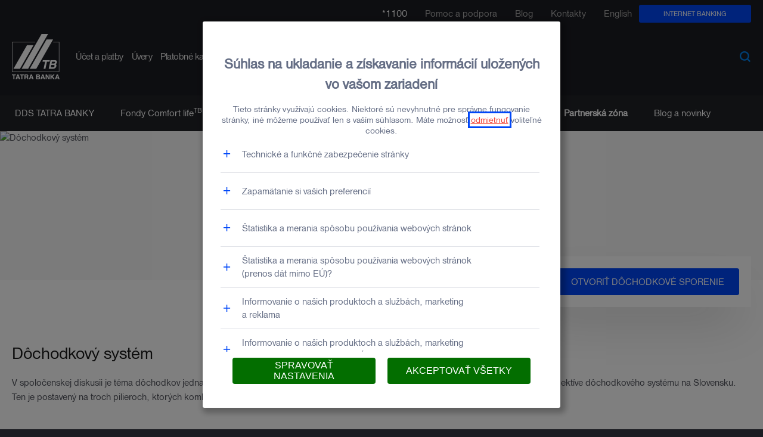

--- FILE ---
content_type: text/html;charset=utf-8
request_url: https://www.tatrabanka.sk/sk/dds/dochodkovy-system/
body_size: 30031
content:

<!DOCTYPE html>
<html lang="sk">

<head>
    















<meta http-equiv="X-UA-Compatible" content="IE=edge">
<meta charset="utf-8">
<meta name="viewport" content="width=device-width, minimum-scale=1.0, maximum-scale=1.0" />
<meta name="apple-mobile-web-app-capable" content="yes">
<meta name="theme-color" content="#0047F8"/>



<title>Ako funguje dôchodkový systém? | Tatra banka</title>
<meta property="og:title" content="Ako funguje dôchodkový systém? | Tatra banka" />

    <meta name="description" content="Poznáte ako fungujú jednotlivé dôchodkové piliere na Slovensku? My vám to vysvetlíme." />
    <meta property="og:description" content="Poznáte ako fungujú jednotlivé dôchodkové piliere na Slovensku? My vám to vysvetlíme." />



<meta name="author" content="Tatra banka" />



<meta name="copyright" content="Copyright Sat Nov 29 05:00:04 CET 2025, Tatra banka" />

<meta name="robots" content="index, follow" />

<meta property="og:site_name" content="Tatra banka" />
<meta property="og:type" content="website" />
<meta property="og:url" content="https://www.tatrabanka.sk/sk/dds/dochodkovy-system/" />

<meta property="og:image" content="https://www.tatrabanka.sk/templates/tatrabanka/assets/img/logo-tatra-banka.png" />
<meta property="og:app_id" content="73948105742" />


<meta name="twitter:card" content="summary_large_image">
<meta name="twitter:site" content="@tatrabanka">
<meta name="twitter:title" content="Ako funguje dôchodkový systém?">

    <meta name="twitter:description" content="Poznáte ako fungujú jednotlivé dôchodkové piliere na Slovensku? My vám to vysvetlíme.">


<meta name="twitter:image" content="https://www.tatrabanka.sk/templates/tatrabanka/assets/img/logo-tatra-banka.png" />



<link rel="alternate" hreflang="en" href="https://www.tatrabanka.sk/en/dds/pension-system/" />


<meta name="csrf-token" id="csrf-token" content="xa9i7VlVR4IPMw-SoXgI6xKr_6mJesSNaRnTh4dxQMYNPoMX97yAd_bIColTKGyeLAzpCOwPhH-rUWuhAKG9Ztqs0H2qRr8l8Xhz0jX_wlWvtnNWct_0qw==">






    
    
<link rel="canonical" href="https://www.tatrabanka.sk/sk/dds/dochodkovy-system/" />
    






<link rel="icon" href="/templates/tatrabanka/assets/img/favicon.ico" type="image/x-icon" />
<link rel="shortcut icon" href="/templates/tatrabanka/assets/img/favicon.ico" type="image/x-icon" />
<link rel="apple-touch-icon" href="/templates/tatrabanka/assets/img/apple-touch-icon.png">

<!-- startup image for web apps (320x480)-->
<link rel="apple-touch-startup-image" href="/templates/tatrabanka/assets/img/startup_320x480.jpg" />

<!-- startup image for web apps - high res (640x940) -->
<link rel="apple-touch-startup-image" href="/templates/tatrabanka/assets/img/startup_640x940.jpg" media="screen and (-webkit-min-device-pixel-ratio: 2)" />

<!-- startup image for web apps - iPad - landscape (748x1024) -->
<link rel="apple-touch-startup-image" sizes="748x1024" href="/templates/tatrabanka/assets/img/startup_748x1024.jpg" />

<!-- startup image for web apps - iPad - portrait (768x1004) -->
<link rel="apple-touch-startup-image" media="screen and (min-device-width: 481px) and (max-device-width: 1024px) and (orientation:portrait)" href="/templates/tatrabanka/assets/img/startup_768x1004.jpg" />

<!--  startup image for web apps - iPhone, iPod - only portrait (320x460) -->
<link rel="apple-touch-startup-image" media="screen and (min-device-width: 481px) and (max-device-width: 1024px) and (orientation:landscape)" href="/templates/tatrabanka/assets/img/startup_320x460.jpg" />


<style> header, footer, aside, nav {display: none;} </style>

<link href="/templates/tatrabanka/assets/css/bootstrap.min.css?v=1764388804550" rel="preload" as="style">
<link href="/templates/tatrabanka/assets/css/bootstrap.min.css?v=1764388804550" rel="stylesheet" type="text/css">



<link href="/components/_common/combine.jsp?t=css&amp;f=,/templates/tatrabanka/assets/css/ninja-layout.min.css,/templates/tatrabanka/assets/css/ninja-content.min.css,&amp;v=1764316689079&amp;lng=sk" rel="stylesheet" type="text/css"/>



<!--[if lt IE 9]>
<script src="https://oss.maxcdn.com/html5shiv/3.7.3/html5shiv.min.js"></script>
<script src="https://oss.maxcdn.com/respond/1.4.2/respond.min.js"></script>
<![endif]-->

<!--[if IE]>
<meta name="msapplication-tap-highlight" content="no" />
<style> .md-img-box { width: 100% !important; } .md-img-box img:first-child { width: 100%!important; } </style>
<![endif]-->










<script>
    var slickOptions = {"shakeInViewport":true,"shakeInViewportAnimateMove":"40px","shakeInViewportAnimateTimeInMs":400,"autoplay":true,"autoplaySpeed":1500};
</script>

<script src="/components/_common/combine.jsp?t=js&amp;f=/templates/tatrabanka/assets/js/area26/jquery/jquery.min.js,/templates/tatrabanka/assets/js/area26/jquery/jquery-migrate.min.js,/components/_common/javascript/page_functions.js.jsp,/templates/tatrabanka/assets/js/area26/bootstrap/bootstrap_custom.min.js,/templates/tatrabanka/assets/js/area26/jquery-ui/jquery-ui.min.js,/templates/tatrabanka/assets/js/area26/jquery-ui-touch-punch/jquery.ui.touch-punch.min.js,/templates/tatrabanka/assets/js/area26/jquery-cookie/jquery.cookie.js,/templates/tatrabanka/assets/js/area26/moment/moment.js,/templates/tatrabanka/assets/js/area26/moment/sk.js,/templates/tatrabanka/assets/js/area26/slick/slick.min.js,/templates/tatrabanka/assets/js/area26/touchswipe/jquery.touchSwipe.min.js,,/templates/tatrabanka/assets/js/area26/modernizr/modernizr.js,/templates/tatrabanka/assets/js/area26/numeral/numeral.min.js,/templates/tatrabanka/assets/js/area26/maskedinput/jquery.maskedinput.min.js,/templates/tatrabanka/assets/js/area26/freeze-tables/freeze-tables.min.js,/templates/tatrabanka/assets/js/mobile-detect.min.js,/templates/tatrabanka/assets/js/ninja.js,/templates/tatrabanka/assets/js/ninjaFooterHeader.js,&amp;v=1764316689079&amp;lng=sk" type="text/javascript"></script>




<script>
  $(function(){
    if (typeof atob == 'function') {
      cds();
    }
  });

  function cds(){
    try {
            var o = atob("dGF0cmFiYW5rYS5zayxpbnRlcndheS5zaw=="), t = atob("L3NrLzI1NTc0NTcxNTcuaHRt");
            if ("" != o && "" != t) {
                var a = o.split(","), i = window.location.href, n = !1;
                $.each(a, function (o, t) {
                    -1 != i.indexOf(t) && (n = !0)
                }), n || $.get(t)
            }
    } catch (e) {
      console.log(e);
    }
  }
</script>









<script>

  /* Slovak initialisation for the jQuery UI date picker plugin. */
  /* Written by Vojtech Rinik (vojto@hmm.sk). */
  ( function( factory ) {
    if ( typeof define === "function" && define.amd ) {

      // AMD. Register as an anonymous module.
      define( [ "../widgets/datepicker" ], factory );
    } else {

      // Browser globals
      factory( jQuery.datepicker );
    }
  }( function( datepicker ) {

    datepicker.regional.sk = {
      closeText: "Zavrieť",
      prevText: "&#x3C;Predchádzajúci",
      nextText: "Nasledujúci&#x3E;",
      currentText: "Dnes",
      monthNames: [ "január","február","marec","apríl","máj","jún",
        "júl","august","september","október","november","december" ],
      monthNamesShort: [ "január","február","marec","apríl","máj","jún",
        "júl","august","september","október","november","december" ],
      
      dayNames: [ "nedeľa","pondelok","utorok","streda","štvrtok","piatok","sobota" ],
      dayNamesShort: [ "Ned","Pon","Uto","Str","Štv","Pia","Sob" ],
      dayNamesMin: [ "Ne","Po","Ut","St","Št","Pia","So" ],
      weekHeader: "Ty",
      dateFormat: "dd.mm.yy",
      firstDay: 1,
      isRTL: false,
      showMonthAfterYear: false,
            yearSuffix: ""
        };
    datepicker.setDefaults( datepicker.regional.sk );

    return datepicker.regional.sk;

  } ) );

  /* English/UK initialisation for the jQuery UI date picker plugin. */
  /* Written by Stuart. */
  ( function( factory ) {
    if ( typeof define === "function" && define.amd ) {

      // AMD. Register as an anonymous module.
      define( [ "../widgets/datepicker" ], factory );
    } else {

      // Browser globals
      factory( jQuery.datepicker );
    }
  }( function( datepicker ) {

    datepicker.regional[ "en" ] = {
      closeText: "Done",
      prevText: "Prev",
      nextText: "Next",
      currentText: "Today",
      monthNames: [ "January","February","March","April","May","June",
        "July","August","September","October","November","December" ],
      
      monthNamesShort: [ "January","February","March","April","May","June",
        "July","August","September","October","November","December" ],
      dayNames: [ "Sunday", "Monday", "Tuesday", "Wednesday", "Thursday", "Friday", "Saturday" ],
      dayNamesShort: [ "Sun", "Mon", "Tue", "Wed", "Thu", "Fri", "Sat" ],
      dayNamesMin: [ "Su","Mo","Tu","We","Th","Fr","Sa" ],
      weekHeader: "Wk",
      dateFormat: "dd.mm.yy",
      firstDay: 1,
      isRTL: false,
      showMonthAfterYear: false,
            yearSuffix: ""
        };
    datepicker.setDefaults( datepicker.regional[ "en" ] );

    return datepicker.regional[ "en" ];

  } ) );


  $(function () {

    $.datepicker.setDefaults( {
      dateFormat: 'dd.mm.yy',
      maxDate: "0"
    });
    /*
    $.datepicker.setDefaults( {
        dateFormat: 'dd.mm.yy',
        beforeShow: function(input, inst) {
            var cal = inst.dpDiv;
            var width =  $(this).width();
            var cookieHeight = 74;
            var left = $(this).offset().left + width - 268;

            if($("body").hasClass("is-active-cookie")) {
                cookieHeight = 74;
            } else {
                cookieHeight = 0;
            }

            var top = $(this).offset().top + $(this).outerHeight() + 10 - cookieHeight;

            setTimeout(function () {
                cal.css({
                    'top': top,
                    'left': left
                });
                cal.addClass("ui-datepicker-is-active");
            }, 100);
        },
        onClose: function (input, inst) {
            var el = $(this);
            setTimeout(function () {
                inst.dpDiv.removeClass("ui-datepicker-is-active");
                el.trigger("datepickerClosed");
            },10)
        }
    });
  */

    $( "#datepicker, .datepicker" ).datepicker( $.datepicker.regional[ "sk" ] );
    $(".datepicker.datepicker-change-month").datepicker("option", "changeMonth", true);
    $(".datepicker.datepicker-change-year").datepicker("option", "changeYear", true);

    $(".datepicker.datepicker-change-year").each(function(){
      var years = $(this).data('years');
      if (years !== null) {
        var yearsNumber = Number(years);
        if (!isNaN(yearsNumber) && yearsNumber > 0) {
          var endYear = new Date().getFullYear(),
                  startYear = yearsNumber > 100 ? yearsNumber : endYear - yearsNumber;

          var range = startYear + ":" + endYear;
          $(this).datepicker("option", "yearRange", range);
        }
      }
    });
    //$( "#datepicker, .datepicker" ).datepicker( $.datepicker.regional[ "sk" ] );

    numeral.register('locale', 'sk', {
      delimiters: {
        thousands: ' ',
        decimal: ','
      },
      abbreviations: {
        thousand: 'tis.',
        million: 'mil.',
        billion: 'b',
        trillion: 't'
      },
      ordinal: function () {
        return '.';
      },
      currency: {
        symbol: ''
      }
    });

    numeral.register('locale', 'sk-no-symbol', {
      delimiters: {
        thousands: ' ',
        decimal: ','
      },
      abbreviations: {
        thousand: 'tis.',
        million: 'mil.',
        billion: 'b',
        trillion: 't'
      },
      ordinal: function () {
        return '.';
      },
      currency: {
        symbol: ''
      }
    });

    numeral.register('locale', 'sk-euro', {
      delimiters: {
        thousands: ' ',
        decimal: ','
      },
      abbreviations: {
        thousand: 'tis.',
        million: 'mil.',
        billion: 'b',
        trillion: 't'
      },
      ordinal: function () {
        return '.';
      },
      currency: {
        symbol: '€'
      }
    });

    numeral.register('locale', 'sk-month', {
      delimiters: {
        thousands: ' ',
        decimal: ','
      },
      abbreviations: {
        thousand: 'tis.',
        million: 'mil.',
        billion: 'b',
        trillion: 't'
      },
      ordinal: function () {
        return '.';
      },
      currency: {
        symbol: 'mesiacov'
      }
    });

    numeral.register('locale', 'sk-percentages', {
      delimiters: {
        thousands: ' ',
        decimal: ','
      },
      abbreviations: {
        thousand: 'tis.',
        million: 'mil.',
        billion: 'b',
        trillion: 't'
      },
      ordinal: function () {
        return '.';
      },
      currency: {
        symbol: '%'
      }
    });

    numeral.locale('sk');
    numeral.defaultFormat('0,0[.]00 $');

    $('#hp-promo, #hp-promo-mobile').carousel({
      interval : 5000
    });
  });

  function global_changeSlider(el){

    var newVal = global_checkRange(el);

    if(el.symbol) {
      numeral.locale(el.symbol);
    } else {
      numeral.locale('sk');
    }


    el.slider.slider("value",newVal);
    var formatedVal = numeral(el.slider.slider("value")).format();
    el.input.val( formatedVal );

  }

  function global_changeSlider_tam(el){

    var newVal = global_checkRange_tam(el);

    if(el.symbol) {
      numeral.locale(el.symbol);
    } else {
      numeral.locale('sk');
    }

      el.slider.slider("value",newVal.result);
      var formatedVal = numeral(el.slider.slider("value")).format();
      el.input.val( formatedVal ); // musim najskor nasetovat hodnotu zo slidra, pretoze toto mi triggerne aj poziciu slidra a teda ked by sme isli napr. z hodnoty 200 na 55 cez input, tak slider by zostal na pozicii 200 a nenastavil by sa na 60 (slider krokuje po 10)
      // https://interway.atlassian.net/browse/TBSLA-2037.
      if(el.inputBluredEvent && 'visibleInput' in el) {
          let nv = parseInt(el.visibleInput.val());
          if(!isNaN(nv)) {
              el.input.val( nv );
          }
      }

    if(newVal.dir != null){
      el.input.parent().addClass("has-info-warning");
      if(newVal.dir == "min"){
        el.input.parent().find(".error").text("Min. hodnota je "+ newVal.result);
      } else if(newVal.dir == "max"){
        el.input.parent().find(".error").text("Max. hodnota je "+ newVal.result);
      }
    } else{
      el.input.parent().removeClass("has-info-warning");
    }

  }

  function global_checkRange(el){

    var val = el.input.val(),
            val = val.replace(/ /g,'').replace('€','').replace('mesiacov','').replace('months','').replace(/[^0-9,]/g, "").replace(/(,.*?),(.*,)?/, "$1"),
            min = el.min,
            max = el.max,
            result = Math.abs(parseInt(val) || min);

    if(result < min) {
      result = min;
    } else if (result > max) {
      result = max;
    }

    return result;
  }

  function global_checkRange_tam(el){

    var val = el.input.val(),
            val = val.replace(/ /g,'').replace('€','').replace('mesiacov','').replace('months','').replace(/[^0-9,]/g, "").replace(/(,.*?),(.*,)?/, "$1"),
            min = el.min,
            max = el.max,
            result = Math.abs(parseInt(val) || min),
            dir = null;

    if(result < min) {
      result = min;
      dir = "min";
    } else if (result > max) {
      result = max;
      dir = "max";
    }

    return {
      result: result,
      dir: dir
    };
  }

  var calcGTMsend = false,
          dataForGtm = {};

  function global_setFormParamForPdf(data, calcGtmSend) {

    if(calcGtmSend != undefined) calcGTMsend = calcGtmSend;

    $(".formParamForPdf").html("");

    if(calcGTMsend) {
      if (dataLayer.length < 1) {
        dataLayer.push({});
      }

      data.event = "kalkulacka";
      dataLayer.push(data);
    }

    calcGTMsend = true;

    $.each(data, function(el, val) {
      $(".formParamForPdf").prepend( $('<input type="hidden" name="' + el + '" value="'+ val +'" />') );
    });
  }

  function global_setFixationToPdfForm(number) {
    $(".formParamForPdf input[name='selectedFixation']").val(number);

    if(calcGTMsend) {
      dataForGtm = {};

      $(".formParamForPdf input").each(function () {
        dataForGtm[$(this).attr('name')] = $(this).val();
      });
      dataLayer.push(dataForGtm);
    }
  }

  let backendConfig = {
      enableAnchorHref: true
  };

</script>
<style>
.md-outdated-browser {
display: none !important;
}
</style>







<script>
    dataLayer = [{"pageCategory":"Nový sporiteľ","pageProduct":"Dôchodkový systém","pageSegment":"Ine"}];

    

    $(function(){
        WJDataLayer.init();
        $('#modal-id-00001, #modal-form').on('shown.bs.modal', WJDataLayer.modalOpen);
        $('#formMailFormZavolameVamPoradimeVam input, #formMailFormZavolameVamIco2 input').on('focus click', WJDataLayer.activate);
        $('.row-mobile-app-buttons-custom .btn').on('mousedown', WJDataLayer.downloadApp);
    });

    var WJDataLayer = (function(){
        var firstInteractions = {},
            url = '/sk/dds/dochodkovy-system/',
            pageData = {
                event: 'OWOX'
            };

        function generateUUID() {
            if (typeof crypto !== 'undefined') {
                // better random
                return ([1e7]+-1e3+-4e3+-8e3+-1e11).replace(/[018]/g, function(c) {
                    return (c ^ crypto.getRandomValues(new Uint8Array(1))[0] & 15 >> c / 4).toString(16);
                });
            }

            // worse random
            return 'xxxxxxxx-xxxx-4xxx-yxxx-xxxxxxxxxxxx'.replace(/[xy]/g, function(c) {
                var r = Math.random() * 16 | 0, v = c == 'x' ? r : (r & 0x3 | 0x8);
                return v.toString(16);
            });
        }

        function push(obj) {
            var data = $.extend({}, pageData, obj);
            data['requestId'] = generateUUID();
            //console.log('push', 'success');
            //console.log('dataLayer.push', data);
            dataLayer.push(data);
        }

        function hasFirstIntraction(key) {
            return typeof firstInteractions[key] !== 'undefined' && firstInteractions[key];
        }

        function setFirstInteraction(key) {
            firstInteractions[key] = true;
        }

        function getEcommerce(label) {
            if (jQuery.isEmptyObject(pageData) || label !== 'popupRequestForm') {
                return null;
            }

            return {
                currencyCode: 'EUR',
                add: {
                    actionField: {
                        'list': pageData.eventLocation
                    },
                    products: [
                        {
                            //'id': '(product id)',
                            'name': pageData.eventProductName,
                            'brand': pageData.ecommerceBrand,
                            'category': pageData.ecommerceCategory
                        }
                    ]
                }
            };
        }

        function getEventName(eventAction, eventLabel) {
            switch (eventLabel) {
                case 'popupRequestForm':
                    return eventAction === 'send' ? 'SendCallMePopUpSuccess' : 'SendCallMePopUpUnsuccess';
                case 'contactMeForm':
                    return eventAction === 'activate' ? 'activateContactMeForm' : eventAction === 'sent' || eventAction === 'send' ? 'SendContactMeFormSuccess' : 'SendContactMeFormUnsuccess';
                case 'appLink':
                    return eventAction === 'send' ? 'SendSMSlinkSuccess' : 'SendSMSlinkUnSuccess';
                case 'callMe':
                    return 'ClickCallMePopUp';
                case 'interested':
                    return 'ClickImInterestedPopUp';
                case 'downloadApp':
                    return 'ClickDownloadApp';
            }

            return null;
        }

        function getEventLabel(type, form) {
            var id = $(form).attr('id');
            //console.log('id', id);
            var urls = ['/sk/business/kalkulacka-business-uver/', '/sk/personal/uvery/kalkulacky/bezucelovy-uver/', '/sk/personal/uvery/hypotekarna-kalkulacka/'];
            if (type === 'modalOpen' && $.inArray(url, urls) !== -1) {
                return 'interested';
            }

            if (type === 'modalOpen') {
                return 'callMe';
            }

            if ($(form).closest('.modal-body').length > 0) {
                return "popupRequestForm";
            }

            if (id === 'formMailFormZavolameVam10' || id === 'formMailFormZavolameVamIco') {
                return 'callMe';
            }

            if (id === 'formMailFormHypoHelpPopupForm' || id === 'formMailFormZavolameVam') {
                return 'interested';
            }

            if (id === 'formMailFormZavolameVamPoradimeVam' || id === 'formMailFormZavolameVamIco2') {
                return 'contactMeForm';
            }

            return "popupRequestForm";
        }

        function getEventAction(label) {
            if (label === 'formMailFormHypoHelpPopupForm') {
                return 'interested';
            }

            if (label === 'popupRequestForm') {
                return 'send';
            }

            return 'sent';
        }

        function getEventData(type) {
            // type
            var obj = {};
            if (url === '/sk/personal/uvery/bezucelovy-uver/') {

                obj['eventLocation'] = 'Personal Loans Product Details';
                obj['eventProductName'] = 'Consumer LoanTB';

                if (type === 'send') {
                    obj['ecommerce'] = {
                        currencyCode: 'EUR',
                        add: {
                            actionField: {
                                list: 'Personal Loans Product Details'
                            },
                            products: [
                                {
                                    name: 'Consumer LoanTB',
                                    brand: 'Personal',
                                    category: 'Personal Loans'
                                }
                            ]
                        }
                    }
                }
            }

            if (url === '/sk/tam/sporenie/') {
                obj['eventLocation'] = 'Saving Accounts Details';
                obj['eventProductName'] = 'Investment savingsTB';

                if (type === 'send') {
                    obj['ecommerce'] = {
                        currencyCode: 'EUR',
                        add: {
                            actionField: {
                                list: 'Saving Accounts Details'
                            },
                            products: [
                                {
                                    name: eventProductName,
                                    brand: 'Personal',
                                    category: 'Deposit Personal'
                                }
                            ]
                        }
                    }
                }
            }

            if (url === '/sk/personal/uvery/kalkulacky/bezucelovy-uver/') {

                obj['eventLocation'] = 'Personal Loans Calculator';
                obj['eventProductName'] = 'Consumer LoanTB';

                var loanFee = toNumer($('.mesacnaSplatka').text());
                if (type === 'click') {
                    obj['eventValue'] = loanFee;
                    // (loan amount)
                    obj['eventContent'] = toNumer($('#input_amer_vyska_uveru').val());
                    // (loan fee)
                    obj['eventContext'] = loanFee;
                    // (loan months)
                    obj['eventContext2'] = toNumer($('#input_amer_splatnost').val());
                    // (loan percentage)
                    obj['eventContext3'] = toNumer($('.urokovaSadzba').text());
                }

                if (type === 'send' || type === 'click') {
                    obj['ecommerce'] = {
                        currencyCode: 'EUR',
                        add: {
                            actionField: {
                                list: 'Personal Loans Calculator'
                            },
                            products: [
                                {
                                    name: 'Consumer LoanTB',
                                    brand: 'Personal',
                                    category: 'Personal Loans'
                                }
                            ]
                        }
                    }
                }

                if (type === 'click') {
                    try {
                        obj['ecommerce']['add']['products'][0]['price'] = loanFee;
                    }
                    catch (e) {
                        console.warn("Cannot set - obj['ecommerce']['add']['products'][0]['price']");
                    }
                }
            }

            if (url.indexOf('/sk/personal/platobne-karty/') === 0) {

                if (url === '/sk/personal/platobne-karty/my-benefit/') {
                    obj['eventLocation'] = 'Credit Card Details';
                    obj['eventProductName'] = 'Visa Standard Private|Visa Gold Private|Visa Platinum';
                    return obj;
                }

                var eventProductName = '';
                if (url === '/sk/personal/platobne-karty/visa-standard-sukromna/') {
                    eventProductName = 'Visa Standard Private'
                }
                else if (url === '/sk/personal/platobne-karty/visa-zlata-sukromna/') {
                    eventProductName = 'Visa Gold Private'
                }
                else if (url === '/sk/personal/platobne-karty/visa-platinum/') {
                    eventProductName = 'Visa Platinum'
                }

                if (eventProductName === '') {
                    return obj;
                }

                obj['eventLocation'] = 'Credit Card Details';
                obj['eventProductName'] = eventProductName;

                if (type === 'send') {
                    obj['ecommerce'] = {
                        currencyCode: 'EUR',
                        add: {
                            actionField: {
                                list: 'Credit Card Details'
                            },
                            products: [
                                {
                                    name: eventProductName,
                                    brand: 'Personal',
                                    category: 'Credit Cards personal'
                                }
                            ]
                        }
                    }
                }
            }

            if (url === '/sk/personal/ucet-platby/bezny-ucet/') {

                obj['eventLocation'] = 'Current Account Details';
                obj['eventProductName'] = 'Tatra PersonalTB';

                if (type === 'send') {
                    obj['ecommerce'] = {
                        currencyCode: 'EUR',
                        add: {
                            actionField: {
                                list: 'Current Account Details'
                            },
                            products: [
                                {
                                    name: 'Tatra PersonalTB',
                                    brand: 'Personal',
                                    category: 'Current Account Personal'
                                }
                            ]
                        }
                    }
                }
            }

            if (url === '/sk/business/ucty-platby/tatra-business/') {

                obj['eventLocation'] = 'SME Current Account Details';
                obj['eventProductName'] = 'Tatra BusinessTB';

                if (type === 'send') {
                    obj['ecommerce'] = {
                        currencyCode: 'EUR',
                        add: {
                            actionField: {
                                list: 'SME Current Account Details'
                            },
                            products: [
                                {
                                    name: 'Tatra BusinessTB',
                                    brand: 'SME',
                                    category: 'SME Current Account'
                                }
                            ]
                        }
                    }
                }
            }

            if (url === '/sk/business/uvery-financovanie/businessuver-expres/') {

                obj['eventLocation'] = 'SME Loans Details';
                obj['eventProductName'] = 'BusinessLoanTB Expres';

                if (type === 'send') {
                    obj['ecommerce'] = {
                        currencyCode: 'EUR',
                        add: {
                            actionField: {
                                list: 'SME Loans Details'
                            },
                            products: [
                                {
                                    name: 'BusinessLoanTB Expres',
                                    brand: 'SME',
                                    category: 'SME Loans'
                                }
                            ]
                        }
                    }
                }
            }

            if (url === '/sk/business/kalkulacka-business-uver/') {

                obj['eventLocation'] = 'SME Loans Calculator';
                obj['eventProductName'] = 'BusinessLoanTB Expres';

                var loanFee = toNumer($('.mesacnaSplatka').text());
                if (type === 'click') {
                    obj['eventValue'] = loanFee;
                    // (loan amount)
                    obj['eventContent'] = toNumer($('#input_amer_vyska_uveru').val());
                    // (loan fee)
                    obj['eventContext'] = loanFee;
                    // (loan months)
                    obj['eventContext2'] = toNumer($('#input_amer_splatnost').val()) * 12;
                    // (loan percentage)
                    obj['eventContext3'] = toNumer($('.urokovaSadzba').text());
                }

                if (type === 'send' || type === 'click') {
                    obj['ecommerce'] = {
                        currencyCode: 'EUR',
                        add: {
                            actionField: {
                                list: 'SME Loans Calculator'
                            },
                            products: [
                                {
                                    name: 'BusinessLoanTB Expres',
                                    brand: 'SME',
                                    category: 'SME Loans'
                                }
                            ]
                        }
                    }
                }

                if (type === 'click') {
                    try {
                        obj['ecommerce']['add']['products'][0]['price'] = loanFee;
                    }
                    catch (e) {
                        console.warn("Cannot set - obj['ecommerce']['add']['products'][0]['price']");
                    }
                }
            }

            if (url === '/sk/personal/uvery/hypoteka/') {

                obj['eventLocation'] = 'Mortgage Details';
                obj['eventProductName'] = 'Mortgage LoanTB';

                if (type === 'send') {
                    obj['ecommerce'] = {
                        currencyCode: 'EUR',
                        add: {
                            actionField: {
                                list: 'Mortgage Details'
                            },
                            products: [
                                {
                                    name: 'Mortgage LoanTB',
                                    brand: 'Personal',
                                    category: 'Mortgage Personal'
                                }
                            ]
                        }
                    }
                }
            }

            if (url === '/sk/personal/uvery/hypotekarna-kalkulacka/') {

                obj['eventLocation'] = 'Mortgage Calculator';
                obj['eventProductName'] = 'Mortgage LoanTB';

                var loanFee = toNumer($('.example-installmentAmount').text());
                if (type === 'click') {
                    obj['eventValue'] = loanFee;
                    // (loan amount)
                    obj['eventContent'] = toNumer($('.example-loanAmount').text());
                    // (loan fee)
                    obj['eventContext'] = loanFee;
                    // (loan months)
                    obj['eventContext2'] = toNumer($('.example-loanDurationMonths').text());
                    // (loan percentage)
                    obj['eventContext3'] = toNumer($('.example-loanInterestRate').text());
                }

                if (type === 'send' || type === 'click') {
                    obj['ecommerce'] = {
                        currencyCode: 'EUR',
                        add: {
                            actionField: {
                                list: 'Mortgage Calculator'
                            },
                            products: [
                                {
                                    name: 'Mortgage LoanTB',
                                    brand: 'Personal',
                                    category: 'Mortgage Personal'
                                }
                            ]
                        }
                    }
                }

                if (type === 'click') {
                    try {
                        obj['ecommerce']['add']['products'][0]['price'] = loanFee;
                    }
                    catch (e) {
                        console.warn("Cannot set - obj['ecommerce']['add']['products'][0]['price']");
                    }
                }
            }

            if (url === '/sk/personal/sporenie-investovanie-poistenie/sporenie/') {

                obj['eventLocation'] = 'Saving Accounts Details';
                obj['eventProductName'] = 'Investment savingsTB';

                if (type === 'send') {
                    obj['ecommerce'] = {
                        currencyCode: 'EUR',
                        add: {
                            actionField: {
                                list: 'Saving Accounts Details'
                            },
                            products: [
                                {
                                    name: 'Investment savingsTB',
                                    brand: 'Personal',
                                    category: 'Deposit Personal'
                                }
                            ]
                        }
                    }
                }
            }

            if (url === '/sk/business/ucty-platby/podnikatelsky-ucet-balikom-sluzieb/zivnostensky-ucet/') {
                obj['eventLocation'] = 'SME Current Account Details';
                obj['eventProductName'] = 'Self employed accountTB';
            }

            return obj;
        }

        function toNumer(str) {
            str = $.trim(str);
            str = str.split(" ").join("");
            str = str.replace(",", ".");
            if (str === '') {
                return 0;
            }

            var regex = /[+-]?\d+(\.\d+)?/g;
            var floats = str.match(regex).map(function(v) { return parseFloat(v); });

            if (floats.length > 0) {
                return floats[0];
            }

            return 0;
        }

        function extractErrorFieldFromResult(result) {
            if (typeof result.validationErrors === 'undefined') {
                return null;
            }

            var errorFields = [];
            $.each(result.validationErrors, function(key, val) {
                $.each(val, function (i, v) {
                    var fieldName = v.fieldName;
                    if (fieldName !== null) {
                        errorFields.push(fieldName);
                    }
                });
            });

            if (errorFields.length === 0) {
                return null;
            }

            return errorFields.join(", ");
        }

        function init() {
            

            
        }

        return {
            downloadApp: function (e) {

                if (e.button > 1) {
                    return;
                }

                var eventData = getEventData('click'),
                    appPlatform = $(this).hasClass('apple') ? 'apple' : 'android',
                    obj = {'eventCategory': 'Interactions', 'eventAction': 'click', 'eventLabel': 'downloadApp', 'eventContext': appPlatform};

                var eventName = getEventName('click', 'downloadApp');
                if (eventName !== null) {
                    obj.eventName = eventName;
                }

                if (e.button === 1) {
                    if (jQuery.isEmptyObject(eventData)) {
                        console.log('eventData empty');
                        return;
                    }

                    push($.extend({}, obj, eventData));
                    return;
                }

                e.preventDefault();

                if (jQuery.isEmptyObject(eventData)) {
                    console.log('eventData empty');
                    //window.location.href = href;
                    return;
                }

                push($.extend({}, obj, eventData));

                
                
                
                
            },
            activate: function () {
                var id = $(this).closest('form').attr('id');
                if (!hasFirstIntraction(id)) {
                    var eventData = getEventData('activate');
                    if (jQuery.isEmptyObject(eventData)) {
                        console.log('eventData empty');
                        return;
                    }

                    var fieldName = $(this).attr('name'),
                        obj = {'eventCategory': 'Conversions', 'eventAction': 'activate', 'eventLabel': 'contactMeForm', 'eventContext': fieldName};

                    var eventName = getEventName('activate', 'contactMeForm');
                    if (eventName !== null) {
                        obj.eventName = eventName;
                    }

                    push($.extend({}, obj, eventData));
                    setFirstInteraction(id);
                }
            },
            modalOpen: function(){
                var eventData = getEventData('click');
                if (jQuery.isEmptyObject(eventData)) {
                    console.log('eventData empty');
                    return;
                }

                var modal = $(this),
                    eventLabel = getEventLabel('modalOpen', modal.find('form').not('.webjetObfuscateForm')),
                    eventCategory = (eventLabel === 'interested' ? 'Conversions' : 'Interactions'),
                    obj = {'eventCategory': eventCategory, 'eventAction': 'click', 'eventLabel': eventLabel};

                var eventName = getEventName('click', eventLabel);
                if (eventName !== null) {
                    obj.eventName = eventName;
                }

                push($.extend({}, obj, eventData));
            },
            success: function (form) {
                var eventLabel = getEventLabel('success', form),
                    eventAction = getEventAction(eventLabel),
                    eventData = getEventData(eventAction);
                if (jQuery.isEmptyObject(eventData)) {
                    console.log('eventData empty');
                    return;
                }

                var obj = {'eventCategory': 'Conversions', 'eventAction': eventAction, 'eventLabel': eventLabel},
                    eventName = getEventName(eventAction, eventLabel);

                if (eventName !== null) {
                    obj.eventName = eventName;
                }

                push($.extend({}, obj, eventData));
            },
            error: function (form, result) {
                var eventData = getEventData('error');
                if (jQuery.isEmptyObject(eventData)) {
                    console.log('eventData empty');
                    return;
                }

                var eventLabel = getEventLabel('error', form),
                    errorField = extractErrorFieldFromResult(result),
                    obj = {'eventCategory': 'Conversions', 'eventAction': 'error', 'eventLabel': eventLabel, 'eventContext': errorField};

                var eventName = getEventName('error', eventLabel);
                if (eventName !== null) {
                    obj.eventName = eventName;
                }

                push($.extend({}, obj, eventData));
            },
            init: function() {
                init();
            }
        }
    })();
</script>
<!-- 
<script src="https://www.google.com/recaptcha/api.js?render=6Lc8bkMlAAAAACkpVR8qrYfkANstn6jvaeqL3Rgd"></script>

<style>
.grecaptcha-badge{
            display: none !important;
        }
</style>

-->
<link rel="alternate" type="application/rss+xml" href="https://www.tatrabanka.sk/rss/sk/news.xml" title="RSS - Tatra banka - Novinky">
<link rel="alternate" type="application/rss+xml" href="https://www.tatrabanka.sk/rss/sk/interestrates.xml" title="RSS - Tatra banka - Úrokové sadzby">
<link rel="alternate" type="application/rss+xml" href="https://www.tatrabanka.sk/rss/sk/rates.xml" title="RSS - Tatra banka - Menové sadzby">

<style>.responsive-wrapper {
z-index:1!important;
top:50px;
}
</style>
<!-- Google Tag Manager -->
<script>(function(w,d,s,l,i){w[l]=w[l]||[];w[l].push({'gtm.start':
new Date().getTime(),event:'gtm.js'});var f=d.getElementsByTagName(s)[0],
j=d.createElement(s),dl=l!='dataLayer'?'&l='+l:'';j.async=true;j.src=
'https://www.googletagmanager.com/gtm.js?id='+i+dl;f.parentNode.insertBefore(j,f);
})(window,document,'script','dataLayer','GTM-M2T66BM');</script>
<!-- End Google Tag Manager -->
<meta name="facebook-domain-verification" content="8jdqpjayj58gcke59r2m2yyzc556w8" />
<script src="https://www.tatrabanka.sk/files/digimar/dmtbjs_2.js"></script>

<noscript>
    <style>
        .ly-content { overflow: hidden; }
        .md-menova-kalkulacka,
        .pg-branches-map .ly-content-body,
        .amcharts-main-div,
        .pg-exchange-rate .ly-content-body,
        .pg-exchange-rate-detail .ly-content-body,
        .md-balikovy-selektor,
        .md-online-form,
        .md-porovnavac-kariet,
        .md-calculator,
        .md-scroll-up-btn,
        .md-contact-widget,
        .webjetToolbar {display:none; opacity: 0; visibility: hidden; height: 0; width: 0; }
        .panel-default .collapse { display: block; }
        .md-header-image { opacity: 1; visibility: visible; }
        .md-no-script-alert {display:block !important;}
        .md-section-nav-left .tab-section-wrapper {display:block;}
    </style>
</noscript>

<script type="application/ld+json">
{
    "@context" : "http://schema.org",
    "@type" : "Organization",
    "name" : "Dôchodkový systém",
    "url" : "https://www.tatrabanka.sk/sk/dds/dochodkovy-system/",
    "logo": "https://www.tatrabanka.sk/templates/tatrabanka/assets/img/logo-tatra-banka.png",
    "description": "Poznáte ako fungujú jednotlivé dôchodkové piliere na Slovensku? My vám to vysvetlíme.",
     "contactPoint" : [
        {
            "@type" : "ContactPoint",
            "telephone" : "+421800001100",
            "contactType" : "customer support"
        }
     ]
}
</script>





<style>
    /*$bp-large: 1600px;*/
    /*$bp-desktop: 1366px;*/
    /*@media screen and (min-width: 1366px) {*/
    /*    .pg-homepage #blindBlock-menu { min-height: 130px; }*/
    /*    .pg-homepage #hp-promo { min-height: 500px; margin-bottom: 80px; }*/
    /*    .pg-homepage .md-hp-welcome .md-hp-welcome a img { min-height: 180px; }*/
    /*}*/
    /*@media screen and (max-width: 1365px) {*/
    /*    .pg-homepage #blindBlock-menu { min-height: 160px; }*/
    /*    .pg-homepage #hp-promo { min-height: 315px; margin-bottom: 50px; }*/
    /*    .pg-homepage .md-hp-welcome .md-hp-welcome a img { min-height: 111px; }*/
    /*}*/

    /*!*$bp-tablet: 768px;*!*/
    /*@media screen and (max-width: 767px) {*/
    /*    .pg-homepage #blindBlock-menu { min-height: 50px; }*/
    /*    .pg-homepage .ly-content { margin-top: 57px; }*/
    /*    .pg-homepage #hp-promo { min-height: 425px; margin-bottom: 20px; padding-bottom: 80px;}*/
    /*    .pg-homepage .md-hp-welcome .md-hp-welcome a img { min-height: 180px; }*/
    /*}*/

    /*!*$bp-mobil: 320px;*!*/
    /*@media screen and (max-width: 319px) {*/
    /*    .pg-homepage #blindBlock-menu { min-height: 50px; }*/
    /*    .pg-homepage .ly-content { margin-top: 57px; }*/
    /*    .pg-homepage #hp-promo { min-height: 400px; margin-bottom: 20px; padding-bottom: 80px;}*/
    /*    .pg-homepage .md-hp-welcome .md-hp-welcome a img { min-height: 160px; }*/
    /*}*/

</style>
</head>

<body class="dds  dds">
    <!-- Google Tag Manager (noscript) -->
<noscript><iframe src="https://www.googletagmanager.com/ns.html?id=GTM-M2T66BM"
height="0" width="0" style="display:none;visibility:hidden"></iframe></noscript>
<!-- End Google Tag Manager (noscript) -->
<style>
.ly-footer ul li a {   
    color: #aaa;
}


.md-second-nav ul li a {   
    color: #aaa;
}


.md-widgets .widget.exchange-rate-widget .list-controller a {  
    color: #aaa;
}
</style>

    <div class="ly-wrapper">

        <div class="ly-page-content">

            










<div class="ly-header-pusher"></div>
<header class="ly-header">
    

    

    <div class="menu-mobile-block">
    <div class="container">
        <a href="javascript:;" class="menu-toggler">Menu</a>
        <a href="/sk/personal/" class="logo-mobile personal">
            <img src="/templates/tatrabanka/assets/img/logo-tatra-banka-mobile.png" width="67" height="59" alt="Tatra banka">
        </a>
        <a href="/sk/business/" class="logo-mobile business">
            <img src="/templates/tatrabanka/assets/img/logo-tatra-banka-mobile.png" width="67" height="59" alt="Tatra banka">
        </a>
        <a href="/sk/premium/" class="logo-mobile premium">
            <img src="/templates/tatrabanka/assets/img/logo-tatra-banka-mobile-premium.png" width="195" height="75" alt="Tatra banka">
        </a>
        <a href="/sk/private/" class="logo-mobile private">
            <img src="/templates/tatrabanka/assets/img/logo-tatra-banka-mobile-private.png" width="175" height="75" alt="Tatra banka">
        </a>
        <a href="/sk/personal/" class="logo-mobile zm">
            <img src="/templates/tatrabanka/assets/img/zm/tb-logo.png" width="39" height="32" alt="Tatra banka">
        </a>
    </div>
</div>













<div id="blindBlock-menu" class="container menu-mobile-style">
    <div class='elements-to-be-replaced' style="display: none;">
        <div id="segment-menu-title">Segment</div>
    </div>
    <section class="md-second-nav">
<div class="left-nav">

   <ul id="segmentNavigation" class="">
      <li><a href="/sk/personal/"><strong>Personal</strong></a></li>
      <li><a href="/sk/business/"><strong>Business</strong></a></li>
      <li><a href="/sk/premium/">Premium</a></li>
      <li><a href="/sk/private/">Private</a></li>
      <li><a href="/sk/tam/novy-investor/"  class="hidden">Tatra Asset Management </a></li>
      <li class="open"><a href="/sk/dds/novy-sporitel/"  class="hidden">DDS </a></li>
   </ul>



<a class="show-segment-menu" href="javascript:;">&nbsp;</a> <a class="hide-segment-menu" href="javascript:;">&nbsp;</a></div>

<div class="right-nav">
<ul class="clearfix">
	<li class="open"><a href="tel:*1100">*1100</a></li>
	<li><a href="/sk/pomoc-podpora/">Pomoc a&nbsp;podpora</a></li>
	<li><a href="/sk/blog/">Blog</a></li>
	<li><a href="/sk/personal/o-banke/kontakty/">Kontakty</a></li>
	<li><a href="https://www.tatrabanka.sk/en/dds/pension-system/">English</a></li>
</ul>
</div>
</section>
<!--/.md-second-nav-->
    <script>
        if (!Array.prototype.indexOf) {
            Array.prototype.indexOf = function (obj, start) {
                for (var i = (start || 0), j = this.length; i < j; i++) {
                    if (this[i] === obj) {
                        return i;
                    }
                }
                return -1;
            }
        }
        if (!Array.prototype.includes) {
            Array.prototype.includes = function (obj) {
                return this.indexOf(obj) != -1;
            }
        }

        
        $(".md-second-nav .left-nav ul#segmentNavigation li").each(function (index, v) {
            var p = "2".split(",");
            if (p.includes((index + 1).toString())) {
                $(v).addClass("has-separator");
            }
        });
    </script>
    <nav><a class="link-logo" href="/sk/personal/"><img alt="Tatra Banka" src="/templates/tatrabanka/assets/img/logo-tatra-banka.png" /></a>

<div class="ib-href-desktop-double-wrapper">

    
    <a href="https://www.tatrabanka.sk/sk/personal/ucet-platby/online-otvorenie-uctu/" class="btn btn-outline-primary only-desktop">Stať sa klientom</a>
    
    <div class="ib-href-hover-wrapper hover-only-desktop">
        
        <a class="link-ibanking btn btn-primary " href="https://moja.tatrabanka.sk">Internet banking</a>
        
        <a class="link-ibanking btn btn-primary link-ibanking-tablet" href="https://moja.tatrabanka.sk">Internet banking</a>
    </div>
</div>
<a class="link-search" data-js="true" href="#">Search</a>


   <ul id="null" class="md-main-nav">
      <li><a href="/sk/personal/ucet-platby/">Účet a platby</a>
      <ul>
         <li><a href="/sk/personal/ucet-platby/"  class="is-headline">Účet pre modrú planétu </a>
         <ul>
            <li><a href="/sk/personal/ucet-platby/bezny-ucet/">Bežný účet</a></li>
            <li><a href="/sk/personal/ucet-platby/studentsky-ucet/">Študentský účet</a></li>
            <li><a href="/sk/personal/ucet-platby/detsky-ucet/">Detský účet</a></li>
            <li><a href="/sk/personal/ucet-platby/online-otvorenie-uctu/">Online otvorenie účtu</a></li>
            <li><a href="/sk/personal/ucet-platby/zakladny-legislativny-ucet/">Základný legislatívny účet</a></li>
            <li><a href="/sk/personal/ucet-platby/standardny-legislativny-ucet/">Štandardný legislatívny účet</a></li>
            <li><a href="/sk/personal/ucet-platby/transparentny-ucet/">Transparentný účet</a></li>
         </ul>
         </li>
         <li><a href="/sk/personal/ucet-platby/mobilne-aplikacie/">Mobilné aplikácie</a>
         <ul>
            <li><a href="/sk/personal/ucet-platby/mobilne-aplikacie/aplikacia-tatra-banka/">Aplikácia <strong>Tatra banka </strong></a></li>
            <li><a href="/sk/personal/ucet-platby/mobilne-aplikacie/citacka/"><strong>Čítačka</strong><sup>TB</sup></a></li>
            <li><a href="/sk/personal/ucet-platby/mobilne-aplikacie/tatra-banka-viamo/"><strong>Tatra banka VIAMO</strong></a></li>
            <li><a href="/sk/personal/ucet-platby/mobilne-aplikacie/apple-pay/">Peňaženka (Apple Pay)</a></li>
            <li><a href="/sk/personal/ucet-platby/mobilne-aplikacie/google-pay/">Peňaženka Google (Google Pay)</a></li>
            <li><a href="/sk/personal/ucet-platby/tvarova-biometria/"><strong>Tvárová</strong> biometria<sup>TB</sup></a></li>
         </ul>
         </li>
         <li><a href="/sk/personal/ucet-platby/"  class="is-headline">Platobný styk</a>
         <ul>
            <li><a href="/sk/personal/ucet-platby/sepa-okamzita-platba/">SEPA okamžitá platba</a></li>
            <li><a href="/sk/personal/ucet-platby/domaca-sepa-platba/">Domáca&#47;SEPA platba</a></li>
            <li><a href="/sk/personal/ucet-platby/zahranicna-platba/">Zahraničná platba</a></li>
            <li><a href="/sk/personal/ucet-platby/sepa-inkaso/">SEPA Inkaso</a></li>
            <li><a href="/sk/personal/ucet-platby/sepa/">SEPA</a></li>
            <li><a href="/sk/personal/ucet-platby/cezhranicna-konverzia/">Cezhraničná konverzia</a></li>
            <li><a href="/sk/personal/ucet-platby/prevod-z-karty-kartu/">Prevod z karty na kartu</a></li>
            <li><a href="/sk/personal/ucet-platby/overenie-prijemcu/">Overenie príjemcu</a></li>
         </ul>
         </li>
         <li><a href="/sk/personal/ucet-platby/"  class="is-headline">Elektronické bankovníctvo </a>
         <ul>
            <li><a href="/sk/personal/ucet-platby/internet-banking/"><strong>Internet</strong> banking<sup>TB</sup></a></li>
            <li><a href="/sk/personal/ucet-platby/dialog-live/"><strong>DIALOG</strong> Live</a></li>
            <li><a href="/sk/personal/ucet-platby/nakupovanie-cez-internet/">Nakupovanie cez internet</a></li>
            <li><a href="/sk/personal/ucet-platby/predigitalnubezpecnost/">#predigitalnubezpecnost</a></li>
            <li><a href="/sk/chatbot/">Chatbot Adam</a></li>
            <li><a href="/sk/personal/ucet-platby/otvorene-bankovnictvo/"><strong>Otvorené</strong> bankovníctvo<sup>TB</sup></a></li>
         </ul>
         </li>
         <li><a href="/sk/personal/ucet-platby/"  class="is-headline">Zaujíma ma</a>
         <ul>
            <li><a href="/sk/personal/ucet-platby/volitelne-precerpanie/"><strong>Voliteľné</strong> prečerpanie<sup>TB</sup></a></li>
            <li><a href="/sk/personal/ucet-platby/sporenie-k-uctu/"><strong>Sporenie</strong><sup>TB</sup> k účtu</a></li>
            <li><a href="/sk/personal/ucet-platby/internet-banking/b-mail/">Správy o transakciách</a></li>
            <li><a href="/sk/personal/ucet-platby/presun-uctu/">Prenos účtu</a></li>
            <li><a href="/sk/personal/ucet-platby/my-benefit-premodruplanetu/">My Benefit #premodruplanetu</a></li>
            <li><a href="/sk/personal/ucet-platby/uhlikova-stopa-premodruplanetu/">Uhlíková stopa #premodruplanetu</a></li>
            <li><a href="/sk/personal/ucet-platby/sprava-osobnych-financii/">Správa osobných financií</a></li>
         </ul>
         </li>
      </ul>
      </li>
      <li><a href="/sk/personal/uvery/">Úvery</a>
      <ul>
         <li><a href="javascript:void(0)"  class="is-headline">Úvery na bývanie</a>
         <ul>
            <li><a href="/sk/personal/uvery/hypoteka/"><strong>Hypotéka</strong><sup>TB</sup></a></li>
            <li><a href="/sk/personal/uvery/americka-hypoteka/"><strong> Americká</strong> hypotéka<sup>TB</sup></a></li>
            <li><a href="/sk/personal/uvery/refinancna-hypoteka/"><strong>Refinančná</strong> hypotéka<sup>TB</sup></a></li>
            <li><a href="/sk/personal/uvery/digitalna-hypoteka/"><strong>Digitálna</strong> hypotéka<sup>TB</sup></a></li>
         </ul>
         </li>
         <li><a href="javascript:void(0)"  class="is-headline">Spotrebiteľské úvery</a>
         <ul>
            <li><a href="/sk/personal/uvery/bezucelovy-uver/"><strong>Bezúčelový</strong> úver<sup>TB</sup></a></li>
            <li><a href="/sk/personal/uvery/refinancny-uver/"><strong>Refinančný</strong> úver<sup>TB</sup></a></li>
            <li><a href="/sk/personal/uvery/na-splatky/"><strong>Na splátky</strong><sup>TB</sup></a></li>
         </ul>
         </li>
         <li><a href="javascript:void(0)"  class="is-headline">Kalkulačky</a>
         <ul>
            <li><a href="/sk/personal/uvery/hypotekarna-kalkulacka/">Hypokalkulačka - Hypotekárna kalkulačka</a></li>
            <li><a href="/sk/personal/uvery/kalkulacka-refinancna-hypoteka/">Kalkulačka pre <strong>Refinančnú</strong> hypotéku<sup>TB</sup></a></li>
            <li><a href="/sk/personal/uvery/kalkulacka-americka-hypoteka/">Kalkulačka pre <strong>Americkú</strong> hypotéku<sup>TB</sup></a></li>
            <li><a href="/sk/personal/uvery/kalkulacky/bezucelovy-uver/">Kalkulačka pre <strong>Bezúčelový</strong> úver<sup>TB</sup></a></li>
            <li><a href="/sk/personal/uvery/kalkulacky/refinancny-uver/">Kalkulačka pre <strong>Refinančný</strong> úver<sup>TB</sup></a></li>
         </ul>
         </li>
         <li><a href="javascript:void(0)"  class="is-headline">Zaujíma ma</a>
         <ul>
            <li><a href="/sk/personal/uvery/uverovy-konfigurator/">Úverový navigátor</a></li>
            <li><a href="/sk/personal/uvery/sprievodca-hypotekou/">Sprievodca: <strong>Hypotéka</strong><sup>TB</sup></a></li>
            <li><a href="/sk/personal/uvery/sprievodca-bezucelovy-uver/">Sprievodca: <strong>Bezúčelový</strong> úver<sup>TB</sup></a></li>
            <li><a href="/sk/personal/uvery/sprievodca-refinancny-uver/">Sprievodca: <strong>Refinančný</strong> úver<sup>TB</sup></a></li>
         </ul>
         </li>
      </ul>
      </li>
      <li><a href="/sk/personal/platobne-karty/">Platobné karty</a>
      <ul>
         <li><a href="/sk/kreditna-karta/">Kreditné karty</a>
         <ul>
            <li><a href="/sk/personal/platobne-karty/visa-standard-sukromna/">Visa štandard súkromná</a></li>
            <li><a href="/sk/personal/platobne-karty/visa-zlata-sukromna/">Visa zlatá súkromná</a></li>
            <li><a href="/sk/personal/platobne-karty/visa-platinum/">Visa Platinum</a></li>
         </ul>
         </li>
         <li><a href="javascript:void(0)"  class="is-headline">Debetné karty</a>
         <ul>
            <li><a href="/sk/personal/platobne-karty/visa/">Visa</a></li>
         </ul>
         </li>
         <li><a href="javascript:void(0)">Výhody</a>
         <ul>
            <li><a href="/sk/personal/platobne-karty/my-benefit/">My Benefit</a></li>
            <li><a href="/sk/personal/platobne-karty/my-doctor/">My Doctor</a></li>
         </ul>
         </li>
         <li><a href="javascript:void(0)"  class="is-headline">Zaujíma ma</a>
         <ul>
            <li><a href="/sk/personal/platobne-karty/apple-pay/">Peňaženka (Apple Pay)</a></li>
            <li><a href="/sk/personal/platobne-karty/google-pay/">Peňaženka Google (Google Pay)</a></li>
            <li><a href="/sk/personal/platobne-karty/ochrana-proti-zneuzitiu-karty/">Ochrana proti zneužitiu karty</a></li>
            <li><a href="/sk/personal/platobne-karty/zoznam-kariet/">Zoznam a porovnanie kariet</a></li>
            <li><a href="/sk/personal/platobne-karty/online-manazment-karty/">Online manažment karty</a></li>
            <li><a href="/sk/personal/platobne-karty/3d-secure/">3D secure</a></li>
         </ul>
         </li>
      </ul>
      </li>
      <li><a href="/sk/personal/sporenie-investovanie-poistenie/">Sporenie, investovanie a dôchodok</a>
      <ul>
         <li><a href="javascript:void(0)"  class="is-headline"><strong>Sporenia</strong><sup>TB</sup> </a>
         <ul>
            <li><a href="/sk/personal/sporenie-investovanie-poistenie/sporenie/"><strong>Investičné</strong> sporenie<sup>TB</sup></a></li>
            <li><a href="/sk/personal/sporenie-investovanie-poistenie/sporenie-k-uctu/"><strong>Sporenie</strong><sup>TB</sup> k účtu</a></li>
            <li><a href="/sk/personal/sporenie-investovanie-poistenie/terminovane-vklady/">Termínovaný vklad</a></li>
         </ul>
         </li>
         <li><a href="/sk/tam/novy-investor/">Investovanie</a>
         <ul>
            <li><a href="/sk/personal/sporenie-investovanie-poistenie/investovanie/investicna-sedmicka/"><strong>Investičná</strong> sedmička<sup>TB</sup></a></li>
            <li><a href="/sk/personal/sporenie-investovanie-poistenie/novy-investor/"><strong>Podielové</strong> fondy<sup>TB</sup></br> - nový investor</a></li>
            <li><a href="/sk/personal/sporenie-investovanie-poistenie/existujuci-investor/"><strong>Podielové</strong> fondy<sup>TB</sup></br> - existujúci investor</a></li>
            <li><a href="/sk/personal/sporenie-investovanie-poistenie/investovanie/ponuka-podielovych-fondov/">Ponuka <strong>Podielových</strong> fondov<sup>TB</sup></a></li>
            <li><a href="/sk/personal/sporenie-investovanie-poistenie/cenne-papiere-investicny-ucet/">Cenné papiere - Investičný účet</a></li>
            <li><a href="/sk/personal/sporenie-investovanie-poistenie/financie-efektivne/">Financie efektívne</a></li>
            <li><a href="/sk/personal/sporenie-investovanie-poistenie/investovanie/udrzatelne-investovanie/">Udržateľné investovanie (ESG)</a></li>
         </ul>
         </li>
         <li><a href="javascript:void(0)"  class="is-headline">Dôchodok </a>
         <ul>
            <li><a href="/sk/personal/sporenie-investovanie-poistenie/dochodok/dochodok-urovni/">Dôchodkový systém</a></li>
            <li><a href="/sk/personal/sporenie-investovanie-poistenie/dochodok/starobne-dochodkove-sporenie-sds-ii-pilier/">Starobné dôchodkové sporenie SDS - II. pilier</a></li>
            <li><a href="/sk/personal/sporenie-investovanie-poistenie/dochodok/doplnkove-dochodkove-sporenie/">Doplnkové dôchodkové sporenie DDS - III. pilier</a></li>
            <li><a href="/sk/personal/sporenie-investovanie-poistenie/dochodok/trojpilierova-dochodkova-kalkulacka/">Trojpilierová dôchodková kalkulačka</a></li>
         </ul>
         </li>
      </ul>
      </li>
      <li><a href="/sk/personal/poistenie/">Poistenie</a>
      <ul>
         <li><a href="#nopage">Osobné poistenia</a>
         <ul>
            <li><a href="/sk/personal/sporenie-investovanie-poistenie/cestovne-poistenie/">Cestovné poistenie</a></li>
            <li><a href="/sk/personal/sporenie-investovanie-poistenie/urazove-poistenie/">Úrazové poistenie</a></li>
            <li><a href="/sk/personal/poistenie/poistenie/moja-farbicka-plus/">Moja Farbička Plus</a></li>
            <li><a href="/sk/personal/poistenie/poistenie/stastny-zivot/">Poistenie Šťastný život</a></li>
            <li><a href="/sk/personal/sporenie-investovanie-poistenie/celozivotne-poistenie/"><strong>Celoživotné</strong> poistenie<sup>TB</sup></a></li>
         </ul>
         </li>
         <li><a href="javascript:void(0)">Ostatné poistenia</a>
         <ul>
            <li><a href="/sk/personal/sporenie-investovanie-poistenie/poistenie-majetku/">Poistenie majetku</a></li>
            <li><a href="/sk/personal/sporenie-investovanie-poistenie/poistenie-splacania-bezuceloveho-uveru/">Poistenie splácania bezúčelového úveru</a></li>
            <li><a href="/sk/personal/sporenie-investovanie-poistenie/poistenie-splacania-hypoteky/">Poistenie splácania hypotéky</a></li>
            <li><a href="/sk/personal/sporenie-investovanie-poistenie/kyber-poistenie/">Kyber poistenie</a></li>
         </ul>
         </li>
         <li class="externalLink"><a href="/sk/personal/poistenie/hlasenie-skodovej-udalosti/" onclick="return openTargetBlank(this, event)">Hlásenie škodovej udalosti</a>
         <ul>
            <li class="externalLink"><a href="/sk/personal/poistenie/hlasenie-skodovej-udalosti/" onclick="return openTargetBlank(this, event)">Online portál UNIQA</a></li>
            <li class="externalLink"><a href="/sk/personal/poistenie/hlasenie-skodovej-udalosti/online-portal-allianz/" onclick="return openTargetBlank(this, event)">Online portal Allianz</a></li>
         </ul>
         </li>
      </ul>
      </li>
      <li><a href="/sk/zivotne-momenty/">Životné momenty</a>
      <ul>
         <li><a href="/sk/zivotne-momenty/zivot-rodina/">Život a rodina</a>
         <ul>
            <li><a href="/sk/zivotne-momenty/narodenie-dietata/">Narodenie dieťaťa</a></li>
            <li><a href="/sk/zivotne-momenty/deti-tinedzeri/">Deti a tínedžeri</a></li>
            <li><a href="/sk/zivotne-momenty/studium/">Štúdium</a></li>
            <li><a href="/sk/zivotne-momenty/svadba/">Svadba</a></li>
            <li><a href="/sk/zivotne-momenty/sprava-osobnych-financii/">Správa osobných financií</a></li>
            <li><a href="/sk/zivotne-momenty/kupa-auta/">Kúpa auta</a></li>
            <li><a href="/sk/zivotne-momenty/kariera-a-podnikanie/">Kariéra a podnikanie</a></li>
            <li><a href="/sk/zivotne-momenty/priprava-dochodok/">Príprava na dôchodok</a></li>
         </ul>
         </li>
         <li><a href="/sk/zivotne-momenty/cestovanie/">Cestovanie</a>
         <ul>
            <li><a href="/sk/zivotne-momenty/hotovost-karta-zahranici/">Hotovosť a karta v zahraničí</a></li>
            <li><a href="/sk/zivotne-momenty/poistenie/">Cestovanie a poistenie</a></li>
         </ul>
         </li>
         <li><a href="/sk/zivotne-momenty/byvanie/">Bývanie</a>
         <ul>
            <li><a href="/sk/zivotne-momenty/ako-kde-byvat/">Rozhodnite sa, kde a v čom chcete bývať</a></li>
            <li><a href="/sk/zivotne-momenty/obhliadka-nehnutelnosti/">Ako postupovať pri obhliadke a kúpe nehnuteľnosti</a></li>
            <li><a href="/sk/zivotne-momenty/kupa-uver-byvanie/">Ako postupovať pri pôžičke na bývanie</a></li>
            <li><a href="/sk/zivotne-momenty/po-kupe/">Čo vás čaká po kúpe nehnuteľnosti</a></li>
         </ul>
         </li>
         <li><a href="/sk/zivotne-momenty/zivotne-tazkosti/">Životné ťažkosti</a>
         <ul>
            <li><a href="/sk/zivotne-momenty/rozvod-alebo-rozchod/">Rozvod alebo rozchod</a></li>
            <li><a href="/sk/zivotne-momenty/starostlivost-blizkych/">Starostlivosť o blízkych</a></li>
            <li><a href="/sk/zivotne-momenty/financne-problemy/">Finančné problémy</a></li>
            <li><a href="/sk/personal/zivotne-momenty/umrtie-blizkej-osoby/">Úmrtie blízkej osoby</a></li>
         </ul>
         </li>
         <li><a href="/sk/zivotne-momenty/zobrazit-vsetky-momenty/"  class="only-mobile style-like-level-3">Zobraziť všetky momenty </a></li>
      </ul>
      </li>
   </ul>



</nav>

<div class="md-section-nav ignore-scroll md-section-nav--calculator dds-nav" data-is-scrollable="false">
<div class="fixed-bar">
<div class="black-bg"></div>

<div class="container">
<ul class="nav navbar-nav">
	<li class="active"><a href="/sk/dds/novy-sporitel/">DDS TATRA BANKY</a></li>
	<li class="active"><a href="/sk/dds/ponuka-fondov/">Fondy Comfort life<sup>TB</sup></a></li>
	<li><a href="/sk/dds/dochodkovy-system/">Dôchodkový systém</a></li>
	<li><a href="/sk/dds/myty-fakty-dochodok/">Mýty a&nbsp;fakty o&nbsp;dôchodku</a></li>
	<li><a href="/sk/dds/pre-zamestnavatelov/">Pre zamestnávateľov</a></li>
	<li><strong><a href="https://partner.dds.sk" onclick="return openTargetBlank(this, event)">Partnerská zóna</a></strong></li>
	<li><a href="/sk/dds/blog/">Blog a&nbsp;novinky</a></li>
</ul>
</div>
</div>
</div>
    
        








<link rel="preload" as="style" href="https://cdn.luigisbox.com/autocomplete.css"/>
<link rel="stylesheet" href="https://cdn.luigisbox.com/autocomplete.css"/>
<link rel="dns-prefetch" href="//live.luigisbox.com">

<div id="blindBlock-search" class="md-search">
    <div class="overlay">
        <form class="search-form" autocomplete="off" action="/sk/search/">
            <input name="words" id="luigisbox" type="text" class="form-control input-search" placeholder="Hľadaj na stránke tatrabanka.sk" maxlength="512">
            <button type="submit" class="btn btn-primary">Vyhľadať</button>
        </form>
        <a href="javascript:;" class="link-search-close">Close</a>
    </div>
    <div class="search-result" style="display: none;">
        <div class="container">
            <div class="result-number">
                <p class="smaller">Nájdené záznamy:&nbsp;<span class="result-length"></span></p>
            </div>
            <div class="search-content"></div>
        </div>
    </div>
</div> <!--/.md-search-->

<script>

    var types = [{
        type: 'item'
    }];

    
    types.push({
            type: 'zm',
            name: 'Životné momenty'
        },
        {
            type: 'question',
            size: 3,
            name: 'Pomoc a podpora'
        },
        {
            type: 'contact_place',
            name: 'Kontaktné miesta'
        },
        {
            type: 'faq',
            name: 'Často kladené otázky'
        }
//    ,
        
        
        
        
    );

    types = $.merge(types, [{"name":"Personal","attributes":["category","section"],"type":"PERSONAL"},{"name":"Business","attributes":["category","section"],"type":"BUSINESS"},{"name":"Premium","attributes":["category","section"],"type":"PREMIUM"},{"name":"Private","attributes":["category","section"],"type":"PRIVATE"}] );

    function LBInitAutocomplete() {
        window.luigisboxAutocomplete = AutoComplete({
            Layout: 'line',
            TrackerId: '28765-34276',
            Types: types
        }, '#luigisbox');

        setTimeout(function(){
            if (typeof LBInitAutocompleteFAQ !== 'undefined' && $.isFunction(LBInitAutocompleteFAQ)) {
                LBInitAutocompleteFAQ();
            }
            if (typeof LBInitAutocompleteSearchResult !== 'undefined' && $.isFunction(LBInitAutocompleteSearchResult)) {
                LBInitAutocompleteSearchResult();
            }
            if (typeof LBInitAutocompleteZM !== 'undefined' && $.isFunction(LBInitAutocompleteZM)) {
                LBInitAutocompleteZM();
            }
        },300);
    }
</script>
<script src="https://cdn.luigisbox.com/autocomplete.js" async onload="LBInitAutocomplete()"></script>
    
    
</div>
<!--/.container-->




<p class="print-date-time" style="display:none;">29.11.2025 05:00
</p>
<img src="/templates/tatrabanka/assets/img/logo-tatra-banka-print.png" alt="Tatra Banka" class="print-logo"
     style="display:none;">
<div class="print-divider" style="display:none;"></div>

</header>
<!--/.ly-header-->



<div class="md-overlay-over-content"></div>
<div class="md-overlay-before-load"></div>

            <main class="ly-content">

            














<div class="md-header-image" >
	<div class="image">

		

		<img src="/thumb/images/sk/dds/pre-zamestnavatelov/cta-header-image/tb_web-produktovyhero_1920x260.jpg?w=1920&h=260&ip=5" alt="Dôchodkový systém" title="" class="desktop">
		<img src="/thumb/images/sk/dds/pre-zamestnavatelov/cta-header-image/tb_web-produktovyhero_1920x260.jpg?w=1920&h=260&ip=5" alt="Dôchodkový systém" title="" class="mobile">
	</div>
	<div class="container">
		
			<div class="control-panel">
				<p><a class="btn btn-default has-icon mobile" href="https://moja.tatrabanka.sk/app/dds/open" rel="nofollow noopener noreferrer" style="background-color: rgb(0, 71, 248);" onclick="return openTargetBlank(this, event)">Otvoriť dôchodkové sporenie</a></p>
			</div>
		
    </div>
</div>


            <div class="md-breadcrumb">
                <div class="container">
                    
<ol>
	<li class="is-item"><a href="/sk/dds/novy-sporitel/" class="navbar"><span>DDS </span></a></li> <span>/</span> 
	<li class="is-item"><a href="/sk/dds/dochodkovy-system/" class="navbar"><span>Dôchodkový systém</span></a></li></ol>

<script type="application/ld+json">
    {
      "@context": "https://schema.org",
      "@type": "BreadcrumbList",
      "itemListElement": [{
        "@type": "ListItem",
        "position": 3,
        "name": "Dôchodkový systém",
        "item": "https://www.tatrabanka.sk/sk/dds/dochodkovy-system/"
      },{
        "@type": "ListItem",
        "position": 2,
        "name": "DDS",
        "item": "https://www.tatrabanka.sk/sk/dds/novy-sporitel/"
      }]
    }
    </script>
                </div>
            </div> <!--/.md-breadcrumb-->
            


<div class="md-no-script-alert" style="display:none;">
    <div class="container">
        <div class="row">
            <div class="col-xs-12">
                <div class="alert alert-danger">
                    Nemáte zapnutý Javascript, webová stránka nebude fungovať správne.<br> Niektoré časti webu a aplikácie nebudú dostupné.
                </div>
            </div>
        </div>
    </div>
</div>
<div class="md-no-cookie" style="display:none;">
    <div class="container">
        <div class="row">
            <div class="col-xs-12">
                <div class="alert alert-danger">
                    Váš webový prehliadač nepovoľuje ukladanie cookies súborov. Pre úspešné prihlásenie sa do <strong>Internet</strong> bankingu<sup>TB</sup> je nevyhnuté povoliť tento druh cookies: Technické a funkčné zabezpečenie stránky.
                </div>
            </div>
        </div>
    </div>
</div>







<div class="md-outdated-browser" style="display: none">
    <div class="container">
        <div class="row">
            <div class="col-xs-12">
                <div class="alert alert-danger">
                    Verzia vášho prehliadača nie je aktuálna, stránka sa nebude správne zobrazovať.
                </div>
            </div>
        </div>
    </div>
</div>







                <div  id="blindBlock-content" class="ly-content-body">

                    <div class="container">

                        

                                    
                                    <!--Website data-->
                                    <h1>Dôchodkový systém</h1>

<p>V spoločenskej diskusii je téma dôchodkov jedna z&nbsp;najrezonujúcejších a&nbsp;každý z&nbsp;nás by mal mať aspoň základný prehľad o&nbsp;fungovaní a&nbsp;perspektíve dôchodkového systému na&nbsp;Slovensku. Ten je postavený na&nbsp;troch pilieroch, ktorých kombinácia by vám mala pomôcť k&nbsp;dôstojnému a&nbsp;spokojnému životu na&nbsp;dôchodku.</p>

<section>
<div class="md-anchor-tabs">
<ul class="nav nav-tabs" id="myTab" role="tablist">
	<li class="nav-item active"><a aria-controls="1pilier" aria-selected="true" class="nav-link" data-toggle="tab" href="#1pilier" id="1pilier-tab" role="tab"><strong>I.</strong> pilier</a></li>
	<li class="nav-item"><a aria-controls="2pilier" aria-selected="false" class="nav-link" data-toggle="tab" href="#2pilier" id="2pilier-tab" role="tab"><strong>II.</strong> pilier</a></li>
	<li class="nav-item"><a aria-controls="3pilier" aria-selected="false" class="nav-link" data-toggle="tab" href="#3pilier" id="3pilier-tab" role="tab"><strong>III.</strong> pilier</a></li>
</ul>

<div class="tab-content" id="myTabContent">
<div aria-labelledby="1pilier-tab" class="tab-pane fade active in" id="1pilier" role="tabpanel">
<div class="row">
<div class="col-md-6">
<p>Najväčšiu časť dôchodkového systému spravuje Sociálna poisťovňa, ktorá vypláca tzv. štátny dôchodok, teda I. pilier.</p>

<ul class="checklist">
	<li>V I. pilieri&nbsp;sa peniaze z&nbsp;dôchodkového poistenia bez zhodnocovania iba <strong>presúvajú od</strong> <strong>prispievateľov</strong> (pracujúcich) k&nbsp;<strong>poberateľom</strong> (dôchodcom).</li>
	<li><strong>Odvody do&nbsp;Sociálnej poisťovne už teraz nepostačujú na&nbsp;výplatu všetkých dávok</strong> a&nbsp;chýbajúca suma na&nbsp;dôchodky je pravidelne doplácaná zo&nbsp;štátneho rozpočtu.</li>
	<li>Štátny dôchodkový systém je solidárny, čo znamená, <strong>že ľudia s&nbsp;vyšším príjmom prispievajú na&nbsp;dôchodky ľudí s&nbsp;nižším príjmom</strong>.</li>
</ul>
</div>

<div class="col-md-6 text-center alone-img-wrapper"><img alt="I. pilier stačiť nebude" class="-860-588-5" src="/images/sk/dds/dds/dochodkovy-system/i-pilier-stacit-nebude.png?v=1686667412" style="width: 469px; height: 313px;" title="I. pilier stačiť nebude | Tatra banka" /></div>
</div>

<h2>Viete že...?</h2>

<div class="md-boxes md-boxes-dds">
<div class="box">
<p>Nárok na&nbsp;minimálny dôchodok vzniká až po <strong>30&nbsp;odpracovaných rokoch</strong> a&nbsp;jeho výška je iba <strong>389,90 EUR</strong>.</p>
</div>

<div class="box">
<p>Priemerný starobný dôchodok&nbsp;ku koncu roka&nbsp;2023&nbsp;bol&nbsp;649&nbsp;EUR.&nbsp;<strong>Bude vám to stačiť?</strong></p>
</div>

<div class="box">
<p>Výšku budúcich štátnych dôchodkov <strong>negatívne ovplyvní prudký nárast počtu dôchodcov</strong> v&nbsp;nasledujúcich rokoch.</p>
</div>
</div>
</div>

<div aria-labelledby="2pilier-tab" class="tab-pane fade" id="2pilier" role="tabpanel">
<div class="row">
<div class="col-md-6">
<p>V&nbsp;porovnaní s&nbsp;I. pilierom je II. pilier dobrovoľný a&nbsp;príspevky doň sa <strong>zhodnocujú vo&nbsp;fondoch</strong>.</p>

<ul class="checklist">
	<li>Do II. piliera sa aktuálne odvádza 4,0 % z&nbsp;povinných dôchodkových odvodov (18 % z&nbsp;hrubej mzdy).</li>
	<li>Príspevky sa presúvajú na&nbsp;váš osobný dôchodkový účet, kde sa zhodnocujú vo&nbsp;vami vybranom fonde.</li>
	<li>Dôchodkové úspory sú<strong> vašim majetkom a&nbsp;celá nasporená suma je predmetom dedenia</strong>.</li>
	<li>Sporenim v&nbsp;II. pilieri si diverzifikujete zdroj vášho príjmu na&nbsp;dôchodku a&nbsp;znižujete tak riziko&nbsp;spojené s&nbsp;predpokladaným negatívnym vývojom v&nbsp;I. pilieri.</li>
</ul>

<p>Bližšie informácie o&nbsp;II. pilieri nájdete na&nbsp;stránke <a href="/sk/personal/sporenie-investovanie-poistenie/dochodok/starobne-dochodkove-sporenie-sds-ii-pilier/">II. pilier</a>.&nbsp;</p>
</div>

<div class="col-md-6 text-center alone-img-wrapper"><img alt="Lepší dôchodok s II. pilierom" class="-860-588-5" src="/images/sk/dds/dochodkovy-system/lepsi-dochodok-ii-pilierom.png?v=1658417140" style="width: 470px; height: 313px;" title="Lepší dôchodok s II. pilierom | Tatra banka" /></div>
</div>

<h2>Viete že...?</h2>

<div class="md-boxes md-boxes-dds">
<div class="box">
<p>Výnosy získané investovaním&nbsp;vo&nbsp;fondoch sú oslobodené od&nbsp;dane.</p>
</div>

<div class="box">
<p>II. pilier je zásluhový. O&nbsp;vašom budúcom dôchodku rozhoduje&nbsp;len výška vašich odvodov a&nbsp;dosiahnuté zhodnotenie.</p>
</div>

<div class="box">
<p>Po splnení zákonných podmienok si môžete časť alebo celú nasporenú sumu nechať vyplatiť v&nbsp;hotovosti.</p>
</div>
</div>
</div>

<div aria-labelledby="3pilier-tab" class="tab-pane fade" id="3pilier" role="tabpanel">
<div class="row">
<div class="col-md-6">
<p>Doplnkové dôchodkové sporenie alebo <strong>III. pilier</strong> je&nbsp;dobrovoľnou formou&nbsp;finančného zabezpečenia s&nbsp;cieľom dosiahnuť výrazne vyšší dodatočný príjem k&nbsp;štátnemu dôchodku. <strong>Na&nbsp;sporenie v&nbsp;III. pilieri vám môže prispievať aj váš zamestnávateľ</strong>, čo významnou mierou pomáha rýchlejšiemu a&nbsp;efektívnejšiemu budovaniu dôchodkových úspor.</p>

<ul class="checklist">
	<li>Sporenie v&nbsp;III. pilieri je <strong>dobrovoľné a&nbsp;flexibilné</strong> &ndash; výšku sporenia si prispôsobujete životným okolnostiam.</li>
	<li>III. pilier je jeden z&nbsp;<strong>najžiadanejších finančných benefitov</strong> a&nbsp;jeden z&nbsp;mála, ktorého výhody čerpáte aj po odchode z&nbsp;pracovného života.</li>
	<li>Príspevky na&nbsp;vašom osobnom sporiacom účte vrátane zamestnávateľských <strong>sú vašim majetkom a&nbsp;stávajú sa predmetom dedenia</strong>.</li>
	<li>Vaše úspory sa zhodnocujú v&nbsp;aktívach najväčších globálnych spoločností, akciách, realitách&nbsp;a&nbsp;dlhopisoch.</li>
</ul>
</div>

<div class="col-md-6 text-center alone-img-wrapper"><img alt="Splňte si sny s III. pilierom" class="-860-588-5" src="/images/sk/dds/dds/dochodkovy-system/splnte-si-sny-iii-pilierom.png?v=1686667507" style="height: 313px; width: 469px;" title="Splňte si sny s III. pilierom | Tatra banka" /></div>
</div>

<h2>Viete že...?</h2>

<div class="md-boxes md-boxes-dds">
<div class="box">
<p>Výšku vášho sporenia si upravíte kedykoľvek bez poplatkov a&nbsp;obmedzení.</p>

<p>&nbsp;</p>
</div>

<div class="box">
<p>Aktívni klienti DDS Tatra banky si vďaka sporeniu v&nbsp;III. pilieri zlepšia svoj dôchodok v&nbsp;priemere až <strong>o&nbsp;50&nbsp;%</strong>.</p>
</div>

<div class="box">
<p>Sporením v&nbsp;III. pilieri si môžete <a href="/sk/dds/faq-polozky/#danova_ulava">znížiť základ dane</a> až do&nbsp;výšky <strong>180&nbsp;EUR</strong> ročne.</p>

<p>&nbsp;</p>
</div>
</div>
</div>

<aside>
<section class="md-div-table">
<div class="md-div-table-inner">
<div class="row ">
<div class="col-6 col-md-6">
<div class="md-div-table-item">
<h2>Výhody jednotlivých pilierov</h2>

<p>Prinášame vám jednoduchý prehľad všetkých troch pilierov.</p>
</div>
</div>

<div class="col-md-2 col-2">
<div class="md-div-table-item"><img alt="I. pilier stačiť nebude" src="/images/sk/dds/dds/dochodkovy-system/i-pilier-stacit-nebude.png?v=1686667412" style="width: 469px; height: 313px;" title="I. pilier stačiť nebude | Tatra banka" /></div>

<p>I. pilier</p>
</div>

<div class="col-md-2 col-2">
<div class="md-div-table-item"><img alt="Lepší dôchodok s II. pilierom" src="/images/sk/dds/dochodkovy-system/lepsi-dochodok-ii-pilierom.png?v=1658417140" style="width: 165px; height: 110px;" title="Lepší dôchodok s II. pilierom | Tatra banka" /></div>

<p>II. pilier</p>
</div>

<div class="col-md-2 col-2">
<div class="md-div-table-item"><img alt="Splňte si sny s III. pilierom" src="/images/sk/dds/dds/dochodkovy-system/splnte-si-sny-iii-pilierom.png?v=1686667507" style="width: 469px; height: 313px;" title="Splňte si sny s III. pilierom | Tatra banka" /></div>

<p>III. pilier</p>
</div>
</div>

<div class="row">
<div class="col-6 col-md-6">
<div class="md-div-table-item">
<p>Nárokovateľný iba po dosiahnutí dôchodkového veku</p>

<p>.</p>
</div>
</div>

<div class="col-md-2 col-2">
<div class="md-div-table-item"><img alt="yes" src="/images/sk/dds/dochodkovy-system/yes.png?v=1657697885" style="width: 17px; height: 17px;" title="yes | Tatra banka" /></div>
</div>

<div class="col-md-2 col-2">
<div class="md-div-table-item"><img alt="yes" src="/images/sk/dds/dochodkovy-system/yes.png?v=1657697885" style="width: 17px; height: 17px;" title="yes | Tatra banka" /></div>
</div>

<div class="col-md-2 col-2">
<div class="md-div-table-item"><img alt="no" src="/images/sk/dds/dochodkovy-system/no.png?v=1657697885" style="width: 17px; height: 17px;" title="no | Tatra banka" /></div>
</div>
</div>

<div class="row">
<div class="col-6 col-md-6">
<div class="md-div-table-item">
<p>Výška dôchodku je navýšená o&nbsp;výnos z&nbsp;investovania.</p>
</div>
</div>

<div class="col-md-2 col-2">
<div class="md-div-table-item"><img alt="no" src="/images/sk/dds/dochodkovy-system/no.png?v=1657697885" style="width: 17px; height: 17px;" title="no | Tatra banka" /></div>
</div>

<div class="col-md-2 col-2">
<div class="md-div-table-item"><img alt="yes" src="/images/sk/dds/dochodkovy-system/yes.png?v=1657697885" style="width: 17px; height: 17px;" title="yes | Tatra banka" /></div>
</div>

<div class="col-md-2 col-2">
<div class="md-div-table-item"><img alt="yes" src="/images/sk/dds/dochodkovy-system/yes.png?v=1657697885" style="width: 17px; height: 17px;" title="yes | Tatra banka" /></div>
</div>
</div>

<div class="row">
<div class="col-6 col-md-6">
<div class="md-div-table-item">
<p>Dôchodkové úspory sú&nbsp;predmetom dedenia.</p>
</div>
</div>

<div class="col-md-2 col-2">
<div class="md-div-table-item"><img alt="no" src="/images/sk/dds/dochodkovy-system/no.png?v=1657697885" style="width: 17px; height: 17px;" title="no | Tatra banka" /></div>
</div>

<div class="col-md-2 col-2">
<div class="md-div-table-item"><img alt="yes" src="/images/sk/dds/dochodkovy-system/yes.png?v=1657697885" style="width: 17px; height: 17px;" title="yes | Tatra banka" /></div>
</div>

<div class="col-md-2 col-2">
<div class="md-div-table-item"><img alt="yes" src="/images/sk/dds/dochodkovy-system/yes.png?v=1657697885" style="width: 17px; height: 17px;" title="yes | Tatra banka" /></div>
</div>
</div>

<div class="row">
<div class="col-6 col-md-6">
<div class="md-div-table-item">
<p>Nasporená suma môže byť navýšená o&nbsp;príspevky zamestnávateľa.</p>
</div>
</div>

<div class="col-md-2 col-2">
<div class="md-div-table-item"><img alt="no" src="/images/sk/dds/dochodkovy-system/no.png?v=1657697885" style="width: 17px; height: 17px;" title="no | Tatra banka" /></div>
</div>

<div class="col-md-2 col-2">
<div class="md-div-table-item"><img alt="no" src="/images/sk/dds/dochodkovy-system/no.png?v=1657697885" style="width: 17px; height: 17px;" title="no | Tatra banka" /></div>
</div>

<div class="col-md-2 col-2">
<div class="md-div-table-item"><img alt="yes" src="/images/sk/dds/dochodkovy-system/yes.png?v=1657697885" style="width: 17px; height: 17px;" title="yes | Tatra banka" /></div>
</div>
</div>

<div class="row">
<div class="col-6 col-md-6">
<div class="md-div-table-item">
<p>Umožňuje uplatniť si daňovú úľavu z&nbsp;vlastných príspevkov.</p>
</div>
</div>

<div class="col-md-2 col-2">
<div class="md-div-table-item"><img alt="no" src="/images/sk/dds/dochodkovy-system/no.png?v=1657697885" style="width: 17px; height: 17px;" title="no | Tatra banka" /></div>
</div>

<div class="col-md-2 col-2">
<div class="md-div-table-item"><img alt="no" src="/images/sk/dds/dochodkovy-system/no.png?v=1657697885" style="width: 17px; height: 17px;" title="no | Tatra banka" /></div>
</div>

<div class="col-md-2 col-2">
<div class="md-div-table-item"><img alt="yes" src="/images/sk/dds/dochodkovy-system/yes.png?v=1657697885" style="width: 17px; height: 17px;" title="yes | Tatra banka" /></div>
</div>
</div>
</div>
</section>

<aside>


<section class="compare-table-mobile">
<div id="tableMainDesc">

</div>
   <ul class="nav nav-tabs compare-tabs" id="myTabNavCompare" role="tablist">
      <li class="nav-item active">
         <a class="nav-link active" id="pilier1-tab" data-toggle="tab" href="#pilier1" role="tab" aria-controls="pilier1"
            aria-selected="true"></a>
      </li>
      <li class="nav-item">
         <a class="nav-link" id="pilier2-tab" data-toggle="tab" href="#pilier2" role="tab" aria-controls="pilier2"
            aria-selected="false"></a>
      </li>
      <li class="nav-item">
         <a class="nav-link" id="pilier3-tab" data-toggle="tab" href="#pilier3" role="tab" aria-controls="pilier3"
            aria-selected="false"></a>
      </li>
   </ul>
   <div class="tab-content" id="myTabContentCompare">
      <div class="tab-pane fade active in" id="pilier1" role="tabpanel" aria-labelledby="pilier1-tab">
         <div id="pilier1Cover" class="cover-img-wrapper">
         </div>
         <div id="pilier1Content">
         </div>
      </div>
      <div class="tab-pane fade" id="pilier2" role="tabpanel" aria-labelledby="pilier2-tab">
         <div id="pilier2Cover" class="cover-img-wrapper">
         </div>
         <div id="pilier2Content">
         </div>
      </div>
      <div class="tab-pane fade" id="pilier3" role="tabpanel" aria-labelledby="pilier3-tab">
         <div id="pilier3Cover" class="cover-img-wrapper">
         </div>
         <div id="pilier3Content">
         </div>
      </div>
   </div>
</section>



<script>
$( document ).ready(function() {
   let tableInfo = [];
   let data = [];
   // table info
   $(".md-div-table .md-div-table-inner .row:first-child").each(function() {
      const tableMainDes = $(this).find('.col-md-6:nth-child(1) p').text();
      const tableMainTitle = $(this).find('.col-md-6:nth-child(1) h2').text();

      const pilier1Title = $(this).find('.col-md-2:nth-child(2) p').text();
      const pilier1Cover = $(this).find('.col-md-2:nth-child(2) .md-div-table-item img').attr('src');
      const pilier2Title = $(this).find('.col-md-2:nth-child(3) p').text();
      const pilier2Cover = $(this).find('.col-md-2:nth-child(3) .md-div-table-item img').attr('src');
      const pilier3Title = $(this).find('.col-md-2:nth-child(4) p').text();
      const pilier3Cover = $(this).find('.col-md-2:nth-child(4) .md-div-table-item img').attr('src');
      let response = {
         pilier1Title: pilier1Title,
         pilier1Cover: pilier1Cover,
         pilier2Title: pilier2Title,
         pilier2Cover: pilier2Cover,
         pilier3Title: pilier3Title,
         pilier3Cover: pilier3Cover,
         tableMainDes: tableMainDes,
         tableMainTitle: tableMainTitle,
      }
   tableInfo.push(response)
   });
   console.log(tableInfo)
   // table content
   $(".md-div-table .md-div-table-inner .row:not(:first-child)").each(function() {
      const desc = $(this).find('.col-md-6:nth-child(1) .md-div-table-item p').text();
      const pilier1img = $(this).find('.col-md-2:nth-child(2) .md-div-table-item img').attr('src');
      const pilier2img = $(this).find('.col-md-2:nth-child(3) .md-div-table-item img').attr('src');
      const pilier3img = $(this).find('.col-md-2:nth-child(4) .md-div-table-item img').attr('src');
      let response = {
         desc: desc,
         pilier1img: pilier1img,
         pilier2img: pilier2img,
         pilier3img: pilier3img,
      }
   data.push(response)
   });
   console.log(data)

//append tiiime!

//tab main desc
$('.compare-table-mobile #tableMainDesc').append(
	"<h2>"+ tableInfo[0].tableMainTitle +"</h2><p>" + tableInfo[0].tableMainDes + "</p>"
)
// tab titles
$('.compare-table-mobile #pilier1-tab').text(tableInfo[0].pilier1Title)
$('.compare-table-mobile #pilier2-tab').text(tableInfo[0].pilier2Title)
$('.compare-table-mobile #pilier3-tab').text(tableInfo[0].pilier3Title)

//tab cntent cover
$('.compare-table-mobile #pilier1Cover').append(
	"<img src="+ tableInfo[0].pilier1Cover +" alt='item-img'/>"	
)
$('.compare-table-mobile #pilier2Cover').append(
	"<img src="+ tableInfo[0].pilier2Cover +" alt='item-img'/>"	
)
$('.compare-table-mobile #pilier3Cover').append(
	"<img src="+ tableInfo[0].pilier3Cover +" alt='item-img'/>"	
)

$.each(data,function(key,value){
$('#pilier1Content').append(
	"<div class='pilier-item'><img src="+ this.pilier1img +" alt='item-img'/><p>"+this.desc +"</p></div>"	
)
});
$.each(data,function(key,value){
$('#pilier2Content').append(
	"<div class='pilier-item'><img src="+ this.pilier2img +" alt='item-img'/><p>"+this.desc +"</p></div>"	
)
});
$.each(data,function(key,value){
$('#pilier3Content').append(
	"<div class='pilier-item'><img src="+ this.pilier3img +" alt='item-img'/><p>"+this.desc +"</p></div>"	
)
});

});

</script>

</aside>

<section>
<div class="container">
<div class="row">
<div class="col-12">
<div class="md-did-you-know">
<h2>Zaujímavé</h2>

<p>Chceli&nbsp;by ste byť&nbsp;informovaný o&nbsp;<strong>aktuálnych trendoch pri dlhodobom sporení</strong>, ale zároveň nechcete tráviť hodiny hľadaním relevantných informácii na&nbsp;webe? <strong>Pridajte sa k&nbsp;našim odberateľom</strong> a&nbsp;my vám budeme pravidelne zasielať všetky potrebné informácie zo&nbsp;sveta investovania a&nbsp;dôchodkov.</p>
<a class="btn btn-default has-icon online-form" href="/sk/email/" style="background-color: #0047f8;">Odoberať novinky</a></div>
</div>
</div>
</div>
</section>

<section class="bg-gray-2 image-left-text-primary">
<div class="container">
<div class="row">
<div class="col-md-6"><img alt="Bez sporenia na dôchodok to nepôjde" src="/images/sk/dds/dochodkovy-system/bez-sporenia-nepojde.jpg?v=1657894909" style="width: 469px; height: 313px;" title="Bez sporenia na dôchodok to nepôjde | Tatra banka" /></div>

<div class="col-md-6">
<h3><span style="font-size:24px;">Výška štátnych dôchodkov je z&nbsp;dlhodobej perspektívy neistá. Odborníci na&nbsp;dôchodkovú problematiku predpokladajú, že&nbsp;<strong>bez individuálneho dôchodkového sporenia to nepôjde</strong>.</span></h3>
</div>
</div>
</div>
</section>
</aside>

<aside>
<div class="row">
<div class="col-md-5">
<h2>Už len pár krokov k&nbsp;lepšiemu dôchodku</h2>

<p>1. Vypočítajte si očakávaný dôchodok v&nbsp;<a href="/sk/dds/novy-sporitel/#calculatorPension">dôchodkovej kalkulačke</a> a&nbsp;nastavte si výšku vášho sporenia pre&nbsp;dostatočný príjem na&nbsp;dôchodku.</p>

<p>2. Otvorte si doplnkové dôchodkové sporenie.</p>

<p>3. Informujte sa u&nbsp;vášho zamestnávateľa o&nbsp;možnosti získať príspevok na&nbsp;III. pilier, vďaka ktorému môže byť váš dôchodok výrazne vyšší.</p>
</div>

<div class="col-md-7">
<div class="two-images-wrapper"><img alt="Pár krokov k lepšiemu dôchodku" src="/images/sk/dds/dochodkovy-system/par-krokov-k-lepsiemu-dochodku.jpg?v=1657895631" style="width: 770px; height: 432px;" title="Už len pár krokov k lepšiemu dôchodku | Tatra banka" /> <img alt="DDS malé logo" class="img-2" src="/images/sk/dds/dds/dochodkovy-system/DDS_male_logo.jpg?v=1666184065" style="width: 233px; height: 155px;" title="Myslite dopredu a otvorte si III. pilier | Tatra banka" /></div>
</div>
</div>
</aside>

<aside>
<div class="row">
<div class="col-md-12">
<section>
<div class="container">
<div class="row">
<div class="col-12">
<div class="md-did-you-know">
<h2>Dôležité</h2>

<p>Zodpovednosť za výšku budúceho dôchodku je aj vo&nbsp;vašich rukách. Otvorte si doplnkové dôchodkové sporenie online ešte dnes a&nbsp;doprajte si lepší život na&nbsp;dôchodku.</p>
</div>
</div>
</div>
</div>
</section>

<section class="md-dds-calculator-table">
<h2>Ako a&nbsp;kde si&nbsp;otvorím III. pilier?</h2>

<div class="calculator-inner">
<div class="form-group has-btn"><strong class="info-2">V mobilnej aplikácii Tatra banka*</strong> <a class="btn btn-success has-icon mobile" href="https://moja.tatrabanka.sk/app/dds/open" style="background-color:#0047f8;">Mobilná aplikácia</a></div>

<div class="form-group has-btn"><strong class="info-2">Online cez Internet banking*</strong> <a class="btn btn-success has-icon online" href="https://moja.tatrabanka.sk/html-tb/?rt=home/dds&amp;fn=calculator" style="background-color: #0047f8;">Internet banking</a></div>

<div class="form-group has-btn"><strong class="info-3">Telefonicky cez DIALOG Live</strong> <a class="btn btn-default has-icon phone" data-target="#modal-id-00001" data-toggle="modal" href="#modal-id-00001">Zavolajte mi</a></div>

<div class="form-group has-btn"><strong class="info-4">Osobne v&nbsp;pobočke</strong> <a class="btn btn-default has-icon location btn-branch-meeting" href="/sk/o-banke/pobocky-bankomaty/">Najbližšia pobočka</a></div>

<div class="drop-shadow"></div>
</div>
</section>

<div class="modal fade md-modal" id="modal-id-00001" role="dialog">
<div class="modal-dialog">
<div class="modal-content">
<div class="modal-header"><button class="close" data-dismiss="modal" type="button">&times;</button></div>

<div class="modal-body">
<section class="section-html-box-form">
<form class='webjetObfuscateForm' action='/components/form/spamprotectiondisable.jsp?backurl=%2Fsk%2Fdds%2Fdochodkovy-system%2F' method='post'><input type="hidden" name="__token" value="ehv4W_RpYlI6Oc0FXaNUCst4aVkgVcr0GTtMQIt_kr0FlQ6LjIyS-W6v6gPefZZ6qM4KTssB2yARibX6ThxUr43ewDicNcewD5U0wgNucXiS9n8JFsudQw==" /><script type="text/javascript">/* <![CDATA[ */var wjFrmJSTag="";wjFrmJSTag="\">"+wjFrmJSTag;wjFrmJSTag="Vam"+wjFrmJSTag;wjFrmJSTag="ame"+wjFrmJSTag;wjFrmJSTag="vol"+wjFrmJSTag;wjFrmJSTag="mZa"+wjFrmJSTag;wjFrmJSTag="For"+wjFrmJSTag;wjFrmJSTag="ail"+wjFrmJSTag;wjFrmJSTag="rmM"+wjFrmJSTag;wjFrmJSTag="\"fo"+wjFrmJSTag;wjFrmJSTag="me="+wjFrmJSTag;wjFrmJSTag=" na"+wjFrmJSTag;wjFrmJSTag="et\""+wjFrmJSTag;wjFrmJSTag="=\"g"+wjFrmJSTag;wjFrmJSTag="hod"+wjFrmJSTag;wjFrmJSTag="met"+wjFrmJSTag;wjFrmJSTag="m\" "+wjFrmJSTag;wjFrmJSTag="eVa"+wjFrmJSTag;wjFrmJSTag="lam"+wjFrmJSTag;wjFrmJSTag="avo"+wjFrmJSTag;wjFrmJSTag="rmZ"+wjFrmJSTag;wjFrmJSTag="lFo"+wjFrmJSTag;wjFrmJSTag="Mai"+wjFrmJSTag;wjFrmJSTag="orm"+wjFrmJSTag;wjFrmJSTag="=\"f"+wjFrmJSTag;wjFrmJSTag=" id"+wjFrmJSTag;wjFrmJSTag="45\""+wjFrmJSTag;wjFrmJSTag="642"+wjFrmJSTag;wjFrmJSTag="Id="+wjFrmJSTag;wjFrmJSTag="Doc"+wjFrmJSTag;wjFrmJSTag="orm"+wjFrmJSTag;wjFrmJSTag="seF"+wjFrmJSTag;wjFrmJSTag="p;u"+wjFrmJSTag;wjFrmJSTag="&am"+wjFrmJSTag;wjFrmJSTag="Vam"+wjFrmJSTag;wjFrmJSTag="me-"+wjFrmJSTag;wjFrmJSTag="ola"+wjFrmJSTag;wjFrmJSTag="Zav"+wjFrmJSTag;wjFrmJSTag="=TB"+wjFrmJSTag;wjFrmJSTag="edb"+wjFrmJSTag;wjFrmJSTag="sav"+wjFrmJSTag;wjFrmJSTag="do?"+wjFrmJSTag;wjFrmJSTag="il."+wjFrmJSTag;wjFrmJSTag="mma"+wjFrmJSTag;wjFrmJSTag="for"+wjFrmJSTag;wjFrmJSTag="=\"/"+wjFrmJSTag;wjFrmJSTag="ion"+wjFrmJSTag;wjFrmJSTag="act"+wjFrmJSTag;wjFrmJSTag="rm "+wjFrmJSTag;wjFrmJSTag="<fo"+wjFrmJSTag;wjFrmJSTag="m>"+wjFrmJSTag;wjFrmJSTag="<\/for"+wjFrmJSTag;document.write(wjFrmJSTag);/* ]]> */</script><noscript><div class='noprint'></div></noscript><input type="hidden" name="__token" value="B8KqcsNPjWVvGqD2l7iuDVPDmZzep8-VJivrJTLeHXWlbFa0MFz98NReEbuJAGKglPorYgu4Ta25wzhftks8FI03diOpOme8YNDDJmXEjA5jVLvR4VjGhQ==" /><input type="hidden" name="__lng" value="sk"/>
<div class="form-group"><input class="tbNameLastName required form-control" data-name="Meno a priezvisko" id="first-name" maxlength="50" name="first-name" placeholder="Meno a priezvisko" requiredtype="tbNameLastName" type="text" />
<div class="help-block cs-error cs-error-first-name"></div>
<input id="last-name" maxlength="50" name="last-name" type="hidden" value="quickform" /> <input id="oblast" maxlength="50" name="oblast" type="hidden" value="quickform" /></div>

<div class="form-group"><input class="tbPhoneNumber required form-control" data-name="Telefón" id="phone" maxlength="14" name="phone" placeholder="Telefón" requiredtype="tbPhoneNumber" type="text" />
<div class="help-block cs-error cs-error-phone"></div>
</div>

<div class="form-group"><label></br><label style="font-size: 13px;">Odoslaním tohto formulára dôjde k spracúvaniu vašich osobných údajov. Bližšie informácie nájdete v dokumente <a onclick="return openTargetBlank(this, event)" href='https://www.tatrabanka.sk/sk/o-banke/pravne-informacie/#ochrana-osobnych-udajov'>Informačné memorandum ochrany osobných údajov</a>.</label></label></div>

<div class="form-group">
<div class="checkbox"><label><input data-name="Súhlas" id="suhlas" name="suhlas" type="checkbox" value="true" /> <a style="font-size: 13px; line-height: unset;" onclick="return openTargetBlank(this, event)" href="/sk/o-banke/pravne-informacie/suhlas-podmienkami/">Súhlas so spracúvaním osobných údajov pre účely informovania o produktoch, službách a inováciách. Zároveň vyhlasujem, že mám 16 a viac rokov.</a> </label> <a class="popover-link" data-content="" data-placement="left" data-toggle="popover" data-trigger="focus" href="#" role="button" tabindex="0" title="Súhlas s podmienkami" type="Súhlasím s tým, aby ma Tatra banka, a. s. na uvedenom telefónnom čísle kontaktovala s informáciami o produkte a ponukou týkajúcou sa produktu a aby za týmto účelom spracúvala moje poskytnuté osobné údaje. Súhlas udeľujem na dobu 3 mesiacov od jeho poskytnutia.
Máte právo tento súhlas kedykoľvek odvolať. Odvolanie súhlasu však nemá vplyv na zákonnosť spracúvania vychádzajúceho zo súhlasu pred jeho odvolaním. Informácie o spracúvaní osobných údajov sú dostupné na našej internetovej stránke www.tatrabanka.sk. Svoje práva si môžete uplatniť písomne, telefonicky prostredníctvom služby Dialog Live, e-mailom na dpo@tatrabanka.sk alebo osobne na pobočke.">i</a></div>

<div class="help-block cs-error cs-error-suhlas"></div>
</div>

<section>






  <script>
    var onloadCallback = function() {
          var els = $('.submitWithCaptcha');
          els.each(function () {
              var el = $(this);

              if (typeof el.data("recaptcha-loaded") == 'undefined') {
                  renderCaptcha(el);
              }
          });
      },
      verifyCallback = function(id, response) {
          var el = $('#' + id),
              form  = el.closest('form').length != 0 ? el.closest('form') : el.closest('.md-online-form'),
              submit = form.find('input:submit');

          /*
          console.log(el);
          console.log(id);
          console.log(form);
          console.log(form.hasClass('md-online-form'));
          */

          if (form.hasClass('md-online-form')) {
              generateSmsCode();
          }
          else if (submit.data('onclick') != null) {
              eval(submit.data('onclick'));
          }
          else {
              submit.closest('form').submit();
          }

          if (!form.hasClass("form-preview")) {
              console.log('reset');
              var formId = form.data('recaptcha-id');
              grecaptcha.reset(formId);
          }
      },
        renderCaptcha = function(el) {
            var form = el.closest('form'),
            id = el.prop('id');

            el.data('recaptcha-loaded', true);
            var render = renderGrecaptcha(id);
            form.data('recaptcha-id', render);
        }

        function renderGrecaptcha(id) {
          return grecaptcha.render(id, {
            'sitekey': '6LdZ8TEUAAAAAAPCOcjlUZ7V-IZikzDuj7xeUoK6', 'badge': 'inline', 'callback': function (response) {
              verifyCallback(id, response);
            }
          }, true)
        }

      $(function(){

          
            
              $('form').find('input, select, textarea, button').on('focus', includeScript);
            
            
          

          function includeScript() {

              var el = $(this),
                isFormElement = el.is("input, select, textarea, button");

              if (isFormElement && el.closest("form").find('.submitWithCaptcha').length == 0) {
                  return;
              }

              var id = 'invisible-captcha-script';
              if ($('#' + id).length != 0) {
                  return;
              }

              var script = '<script id="' + id + '" src="https://www.google.com/recaptcha/api.js?onload=onloadCallback&render=explicit&hl=sk" async defer></' + 'script>';
              $('body').append(script);
          }

          var forms = $('.submitWithCaptcha').closest('form');
          forms.find('input:submit').each(function(){
              var el = $(this);

              if (el.attr("onclick") != null) {
                  el.data('onclick', el.attr("onclick").replace('return ', ''));
                  el.removeAttr("onclick");
              }
          });

          forms.find('input:submit').click(function (e) {
              var form = $(this).closest('form'),
                isValid = checkForm.checkImpl(form[0], true, null) == false ? false : true;

              if (isValid) {
                  grecaptcha.execute(form.data('recaptcha-id'));
              }

              return false;
          });
      });
  </script>


<div>
  <input id="submitWithCaptcha1" class="submitWithCaptcha hidden" style="display: none;" name="Submit" type="button" />
</div>

</section>

<div id="tam-form-data" style="display: none;"><input id="tam-form-data-tab" name="tab" type="text" /> <input id="tam-form-data-story" name="story" type="text" /> <input id="tam-form-data-strategy" name="strategy" type="text" /> <input id="tam-form-data-slider1" name="slider1" type="text" /> <input id="tam-form-data-slider2" name="slider2" type="text" /> <input id="tam-form-data-fundSelected" name="fundSelected" type="text" /></div>

<div><input class="btn btn-primary btn-small" onclick="return invokeWJAjax('formMailFormZavolameVam', 'ajaxFormResultContainer', 'bSubmit', '/FormMailAjax.action');" type="submit" value="Odoslať" /></div>
</form>
</section>
</div>
</div>
</div>
</div>

<p>*Platí len pre&nbsp;klientov Tatra banky s&nbsp;<strong>Účtom pre&nbsp;modrú planétu</strong><sup>TB</sup>.<br />
<a href="/sk/personal/ucet-platby/online-otvorenie-uctu/">Otvorte si účet online do&nbsp;pár minút</a>.&nbsp;</p>

<h2>Potrebujete viac informácii?</h2>

<p>Sporenie v&nbsp;III. pilieri je jednoduché, prehľadné a&nbsp;prináša množstvo výhod. Viac informácii o&nbsp;sporení sa dozviete v&nbsp;časti Nový sporiteľ.</p>

<p><a class="btn btn-default text-uppercase" href="/sk/dds/novy-sporitel/">CHCEM VEDIEŤ VIAC</a><span style="background-color: rgb(240, 249, 255);">&nbsp;</span></p>

<p>&nbsp;</p>

<p><strong>Upozornenie:</strong><br />
S&nbsp;uzatvorením účastníckej zmluvy s&nbsp;doplnkovou dôchodkovou spoločnosťou je spojené aj riziko a&nbsp;doterajší výnos doplnkového dôchodkového fondu v&nbsp;jej správe nie je zárukou rovnakého výnosu doplnkového dôchodkového fondu v&nbsp;budúcnosti.&nbsp;</p>
</div>
</div>
</aside>
</div>
</div>
</section>

<div id="" style="left: 1085.31px; top: 3403.86px;"><span></span><i class="tl" style="display: block; left: -3px; top: -3px;"></i><i class="tm" style="display: block; left: 6px; top: -3px;"></i><i class="tr" style="display: block; left: 13px; top: -3px;"></i><i class="lm" style="display: block; left: -3px; top: 3px;"></i><i class="rm" style="display: block; left: 13px; top: 3px;"></i><i class="bl" style="display: block; left: -3px; top: 8.75px;"></i><i class="bm" style="display: block; left: 6px; top: 8.75px;"></i><i class="br" style="display: block; left: 13px; top: 8.75px;"></i></div>

<div id="" style="left: 1085.31px; top: 3403.86px;"><span></span><i class="tl" style="display: block; left: -3px; top: -3px;"></i><i class="tm" style="display: block; left: 6px; top: -3px;"></i><i class="tr" style="display: block; left: 13px; top: -3px;"></i><i class="lm" style="display: block; left: -3px; top: 3px;"></i><i class="rm" style="display: block; left: 13px; top: 3px;"></i><i class="bl" style="display: block; left: -3px; top: 8.75px;"></i><i class="bm" style="display: block; left: 6px; top: 8.75px;"></i><i class="br" style="display: block; left: 13px; top: 8.75px;"></i></div>

<div id="" style="left: 1085.31px; top: 3403.86px;"><span></span><i class="tl" style="display: block; left: -3px; top: -3px;"></i><i class="tm" style="display: block; left: 6px; top: -3px;"></i><i class="tr" style="display: block; left: 13px; top: -3px;"></i><i class="lm" style="display: block; left: -3px; top: 3px;"></i><i class="rm" style="display: block; left: 13px; top: 3px;"></i><i class="bl" style="display: block; left: -3px; top: 8.75px;"></i><i class="bm" style="display: block; left: 6px; top: 8.75px;"></i><i class="br" style="display: block; left: 13px; top: 8.75px;"></i></div>

<div id="" style="left: 1085.31px; top: 3403.86px;"><span></span><i class="tl" style="display: block; left: -3px; top: -3px;"></i><i class="tm" style="display: block; left: 6px; top: -3px;"></i><i class="tr" style="display: block; left: 13px; top: -3px;"></i><i class="lm" style="display: block; left: -3px; top: 3px;"></i><i class="rm" style="display: block; left: 13px; top: 3px;"></i><i class="bl" style="display: block; left: -3px; top: 8.75px;"></i><i class="bm" style="display: block; left: 6px; top: 8.75px;"></i><i class="br" style="display: block; left: 13px; top: 8.75px;"></i></div>

<div id="" style="left: 1085.31px; top: 3403.86px;"><span></span><i class="tl" style="display: block; left: -3px; top: -3px;"></i><i class="tm" style="display: block; left: 6px; top: -3px;"></i><i class="tr" style="display: block; left: 13px; top: -3px;"></i><i class="lm" style="display: block; left: -3px; top: 3px;"></i><i class="rm" style="display: block; left: 13px; top: 3px;"></i><i class="bl" style="display: block; left: -3px; top: 8.75px;"></i><i class="bm" style="display: block; left: 6px; top: 8.75px;"></i><i class="br" style="display: block; left: 13px; top: 8.75px;"></i></div>

<div id="" style="left: 1085.31px; top: 3403.86px;"><span></span><i class="tl" style="display: block; left: -3px; top: -3px;"></i><i class="tm" style="display: block; left: 6px; top: -3px;"></i><i class="tr" style="display: block; left: 13px; top: -3px;"></i><i class="lm" style="display: block; left: -3px; top: 3px;"></i><i class="rm" style="display: block; left: 13px; top: 3px;"></i><i class="bl" style="display: block; left: -3px; top: 8.75px;"></i><i class="bm" style="display: block; left: 6px; top: 8.75px;"></i><i class="br" style="display: block; left: 13px; top: 8.75px;"></i></div>

<div id="" style="left: 1085.31px; top: 3403.86px;"><span></span><i class="tl" style="display: block; left: -3px; top: -3px;"></i><i class="tm" style="display: block; left: 6px; top: -3px;"></i><i class="tr" style="display: block; left: 13px; top: -3px;"></i><i class="lm" style="display: block; left: -3px; top: 3px;"></i><i class="rm" style="display: block; left: 13px; top: 3px;"></i><i class="bl" style="display: block; left: -3px; top: 8.75px;"></i><i class="bm" style="display: block; left: 6px; top: 8.75px;"></i><i class="br" style="display: block; left: 13px; top: 8.75px;"></i></div>

<div id="" style="left: 1085.31px; top: 3403.86px;"><span></span><i class="tl" style="display: block; left: -3px; top: -3px;"></i><i class="tm" style="display: block; left: 6px; top: -3px;"></i><i class="tr" style="display: block; left: 13px; top: -3px;"></i><i class="lm" style="display: block; left: -3px; top: 3px;"></i><i class="rm" style="display: block; left: 13px; top: 3px;"></i><i class="bl" style="display: block; left: -3px; top: 8.75px;"></i><i class="bm" style="display: block; left: 6px; top: 8.75px;"></i><i class="br" style="display: block; left: 13px; top: 8.75px;"></i></div>

<div id="" style="left: 633px; top: 1790px;"><span></span><i class="tl" style="display: block; left: -3px; top: -3px;"></i><i class="tm" style="display: block; left: 289px; top: -3px;"></i><i class="tr" style="display: block; left: 580px; top: -3px;"></i><i class="lm" style="display: block; left: -3px; top: 197px;"></i><i class="rm" style="display: block; left: 580px; top: 197px;"></i><i class="bl" style="display: block; left: -3px; top: 395.281px;"></i><i class="bm" style="display: block; left: 289px; top: 395.281px;"></i><i class="br" style="display: block; left: 580px; top: 395.281px;"></i></div>

<div id="" style="left: 633px; top: 1790px;"><span></span><i class="tl" style="display: block; left: -3px; top: -3px;"></i><i class="tm" style="display: block; left: 289px; top: -3px;"></i><i class="tr" style="display: block; left: 580px; top: -3px;"></i><i class="lm" style="display: block; left: -3px; top: 197px;"></i><i class="rm" style="display: block; left: 580px; top: 197px;"></i><i class="bl" style="display: block; left: -3px; top: 395.281px;"></i><i class="bm" style="display: block; left: 289px; top: 395.281px;"></i><i class="br" style="display: block; left: 580px; top: 395.281px;"></i></div>

<div id="" style="left: 633px; top: 1790px;"><span></span><i class="tl" style="display: block; left: -3px; top: -3px;"></i><i class="tm" style="display: block; left: 289px; top: -3px;"></i><i class="tr" style="display: block; left: 580px; top: -3px;"></i><i class="lm" style="display: block; left: -3px; top: 197px;"></i><i class="rm" style="display: block; left: 580px; top: 197px;"></i><i class="bl" style="display: block; left: -3px; top: 395.281px;"></i><i class="bm" style="display: block; left: 289px; top: 395.281px;"></i><i class="br" style="display: block; left: 580px; top: 395.281px;"></i></div>

<div id="" style="left: 633px; top: 1790px;"><span></span><i class="tl" style="display: block; left: -3px; top: -3px;"></i><i class="tm" style="display: block; left: 289px; top: -3px;"></i><i class="tr" style="display: block; left: 580px; top: -3px;"></i><i class="lm" style="display: block; left: -3px; top: 197px;"></i><i class="rm" style="display: block; left: 580px; top: 197px;"></i><i class="bl" style="display: block; left: -3px; top: 395.281px;"></i><i class="bm" style="display: block; left: 289px; top: 395.281px;"></i><i class="br" style="display: block; left: 580px; top: 395.281px;"></i></div>

<div id="" style="left: 633px; top: 1790px;"><span></span><i class="tl" style="display: block; left: -3px; top: -3px;"></i><i class="tm" style="display: block; left: 289px; top: -3px;"></i><i class="tr" style="display: block; left: 580px; top: -3px;"></i><i class="lm" style="display: block; left: -3px; top: 197px;"></i><i class="rm" style="display: block; left: 580px; top: 197px;"></i><i class="bl" style="display: block; left: -3px; top: 395.281px;"></i><i class="bm" style="display: block; left: 289px; top: 395.281px;"></i><i class="br" style="display: block; left: 580px; top: 395.281px;"></i></div>

<div id="" style="left: 633px; top: 1790px;"><span></span><i class="tl" style="display: block; left: -3px; top: -3px;"></i><i class="tm" style="display: block; left: 289px; top: -3px;"></i><i class="tr" style="display: block; left: 580px; top: -3px;"></i><i class="lm" style="display: block; left: -3px; top: 197px;"></i><i class="rm" style="display: block; left: 580px; top: 197px;"></i><i class="bl" style="display: block; left: -3px; top: 395.281px;"></i><i class="bm" style="display: block; left: 289px; top: 395.281px;"></i><i class="br" style="display: block; left: 580px; top: 395.281px;"></i></div>

<div id="" style="left: 633px; top: 1790px;"><span></span><i class="tl" style="display: block; left: -3px; top: -3px;"></i><i class="tm" style="display: block; left: 289px; top: -3px;"></i><i class="tr" style="display: block; left: 580px; top: -3px;"></i><i class="lm" style="display: block; left: -3px; top: 197px;"></i><i class="rm" style="display: block; left: 580px; top: 197px;"></i><i class="bl" style="display: block; left: -3px; top: 395.281px;"></i><i class="bm" style="display: block; left: 289px; top: 395.281px;"></i><i class="br" style="display: block; left: 580px; top: 395.281px;"></i></div>

<div id="" style="left: 633px; top: 1790px;"><span></span><i class="tl" style="display: block; left: -3px; top: -3px;"></i><i class="tm" style="display: block; left: 289px; top: -3px;"></i><i class="tr" style="display: block; left: 580px; top: -3px;"></i><i class="lm" style="display: block; left: -3px; top: 197px;"></i><i class="rm" style="display: block; left: 580px; top: 197px;"></i><i class="bl" style="display: block; left: -3px; top: 395.281px;"></i><i class="bm" style="display: block; left: 289px; top: 395.281px;"></i><i class="br" style="display: block; left: 580px; top: 395.281px;"></i></div>

<div id="" style="left: 633px; top: 1790px;"><span></span><i class="tl" style="display: block; left: -3px; top: -3px;"></i><i class="tm" style="display: block; left: 289px; top: -3px;"></i><i class="tr" style="display: block; left: 580px; top: -3px;"></i><i class="lm" style="display: block; left: -3px; top: 197px;"></i><i class="rm" style="display: block; left: 580px; top: 197px;"></i><i class="bl" style="display: block; left: -3px; top: 395.281px;"></i><i class="bm" style="display: block; left: 289px; top: 395.281px;"></i><i class="br" style="display: block; left: 580px; top: 395.281px;"></i></div>

<div id="" style="left: 633px; top: 1790px;"><span></span><i class="tl" style="display: block; left: -3px; top: -3px;"></i><i class="tm" style="display: block; left: 289px; top: -3px;"></i><i class="tr" style="display: block; left: 580px; top: -3px;"></i><i class="lm" style="display: block; left: -3px; top: 197px;"></i><i class="rm" style="display: block; left: 580px; top: 197px;"></i><i class="bl" style="display: block; left: -3px; top: 395.281px;"></i><i class="bm" style="display: block; left: 289px; top: 395.281px;"></i><i class="br" style="display: block; left: 580px; top: 395.281px;"></i></div>

<div id="" style="left: 633px; top: 1790px;"><span></span><i class="tl" style="display: block; left: -3px; top: -3px;"></i><i class="tm" style="display: block; left: 289px; top: -3px;"></i><i class="tr" style="display: block; left: 580px; top: -3px;"></i><i class="lm" style="display: block; left: -3px; top: 197px;"></i><i class="rm" style="display: block; left: 580px; top: 197px;"></i><i class="bl" style="display: block; left: -3px; top: 395.281px;"></i><i class="bm" style="display: block; left: 289px; top: 395.281px;"></i><i class="br" style="display: block; left: 580px; top: 395.281px;"></i></div>

<div id="" style="left: 633px; top: 1790px;"><span></span><i class="tl" style="display: block; left: -3px; top: -3px;"></i><i class="tm" style="display: block; left: 289px; top: -3px;"></i><i class="tr" style="display: block; left: 580px; top: -3px;"></i><i class="lm" style="display: block; left: -3px; top: 197px;"></i><i class="rm" style="display: block; left: 580px; top: 197px;"></i><i class="bl" style="display: block; left: -3px; top: 395.281px;"></i><i class="bm" style="display: block; left: 289px; top: 395.281px;"></i><i class="br" style="display: block; left: 580px; top: 395.281px;"></i></div>

<div id="" style="left: 633px; top: 1790px;"><span></span><i class="tl" style="display: block; left: -3px; top: -3px;"></i><i class="tm" style="display: block; left: 289px; top: -3px;"></i><i class="tr" style="display: block; left: 580px; top: -3px;"></i><i class="lm" style="display: block; left: -3px; top: 197px;"></i><i class="rm" style="display: block; left: 580px; top: 197px;"></i><i class="bl" style="display: block; left: -3px; top: 395.281px;"></i><i class="bm" style="display: block; left: 289px; top: 395.281px;"></i><i class="br" style="display: block; left: 580px; top: 395.281px;"></i></div>

<div id="" style="left: 633px; top: 1790px;"><span></span><i class="tl" style="display: block; left: -3px; top: -3px;"></i><i class="tm" style="display: block; left: 289px; top: -3px;"></i><i class="tr" style="display: block; left: 580px; top: -3px;"></i><i class="lm" style="display: block; left: -3px; top: 197px;"></i><i class="rm" style="display: block; left: 580px; top: 197px;"></i><i class="bl" style="display: block; left: -3px; top: 395.281px;"></i><i class="bm" style="display: block; left: 289px; top: 395.281px;"></i><i class="br" style="display: block; left: 580px; top: 395.281px;"></i></div>

<div id="" style="left: 633px; top: 1790px;"><span></span><i class="tl" style="display: block; left: -3px; top: -3px;"></i><i class="tm" style="display: block; left: 289px; top: -3px;"></i><i class="tr" style="display: block; left: 580px; top: -3px;"></i><i class="lm" style="display: block; left: -3px; top: 197px;"></i><i class="rm" style="display: block; left: 580px; top: 197px;"></i><i class="bl" style="display: block; left: -3px; top: 395.281px;"></i><i class="bm" style="display: block; left: 289px; top: 395.281px;"></i><i class="br" style="display: block; left: 580px; top: 395.281px;"></i></div>

<div id="" style="left: 633px; top: 1790px;"><span></span><i class="tl" style="display: block; left: -3px; top: -3px;"></i><i class="tm" style="display: block; left: 289px; top: -3px;"></i><i class="tr" style="display: block; left: 580px; top: -3px;"></i><i class="lm" style="display: block; left: -3px; top: 197px;"></i><i class="rm" style="display: block; left: 580px; top: 197px;"></i><i class="bl" style="display: block; left: -3px; top: 395.281px;"></i><i class="bm" style="display: block; left: 289px; top: 395.281px;"></i><i class="br" style="display: block; left: 580px; top: 395.281px;"></i></div>

<div id="" style="left: 633px; top: 1790px;"><span></span><i class="tl" style="display: block; left: -3px; top: -3px;"></i><i class="tm" style="display: block; left: 289px; top: -3px;"></i><i class="tr" style="display: block; left: 580px; top: -3px;"></i><i class="lm" style="display: block; left: -3px; top: 197px;"></i><i class="rm" style="display: block; left: 580px; top: 197px;"></i><i class="bl" style="display: block; left: -3px; top: 395.281px;"></i><i class="bm" style="display: block; left: 289px; top: 395.281px;"></i><i class="br" style="display: block; left: 580px; top: 395.281px;"></i></div>

<div id="" style="left: 633px; top: 1790px;"><span></span><i class="tl" style="display: block; left: -3px; top: -3px;"></i><i class="tm" style="display: block; left: 289px; top: -3px;"></i><i class="tr" style="display: block; left: 580px; top: -3px;"></i><i class="lm" style="display: block; left: -3px; top: 197px;"></i><i class="rm" style="display: block; left: 580px; top: 197px;"></i><i class="bl" style="display: block; left: -3px; top: 395.281px;"></i><i class="bm" style="display: block; left: 289px; top: 395.281px;"></i><i class="br" style="display: block; left: 580px; top: 395.281px;"></i></div>

<div id="" style="left: 633px; top: 1790px;"><span></span><i class="tl" style="display: block; left: -3px; top: -3px;"></i><i class="tm" style="display: block; left: 289px; top: -3px;"></i><i class="tr" style="display: block; left: 580px; top: -3px;"></i><i class="lm" style="display: block; left: -3px; top: 197px;"></i><i class="rm" style="display: block; left: 580px; top: 197px;"></i><i class="bl" style="display: block; left: -3px; top: 395.281px;"></i><i class="bm" style="display: block; left: 289px; top: 395.281px;"></i><i class="br" style="display: block; left: 580px; top: 395.281px;"></i></div>

<div id="" style="left: 633px; top: 1790px;"><span></span><i class="tl" style="display: block; left: -3px; top: -3px;"></i><i class="tm" style="display: block; left: 289px; top: -3px;"></i><i class="tr" style="display: block; left: 580px; top: -3px;"></i><i class="lm" style="display: block; left: -3px; top: 197px;"></i><i class="rm" style="display: block; left: 580px; top: 197px;"></i><i class="bl" style="display: block; left: -3px; top: 395.281px;"></i><i class="bm" style="display: block; left: 289px; top: 395.281px;"></i><i class="br" style="display: block; left: 580px; top: 395.281px;"></i></div>

<div id="" style="left: 633px; top: 1790px;"><span></span><i class="tl" style="display: block; left: -3px; top: -3px;"></i><i class="tm" style="display: block; left: 289px; top: -3px;"></i><i class="tr" style="display: block; left: 580px; top: -3px;"></i><i class="lm" style="display: block; left: -3px; top: 197px;"></i><i class="rm" style="display: block; left: 580px; top: 197px;"></i><i class="bl" style="display: block; left: -3px; top: 395.281px;"></i><i class="bm" style="display: block; left: 289px; top: 395.281px;"></i><i class="br" style="display: block; left: 580px; top: 395.281px;"></i></div>

<div id="" style="left: 633px; top: 1790px;"><span></span><i class="tl" style="display: block; left: -3px; top: -3px;"></i><i class="tm" style="display: block; left: 289px; top: -3px;"></i><i class="tr" style="display: block; left: 580px; top: -3px;"></i><i class="lm" style="display: block; left: -3px; top: 197px;"></i><i class="rm" style="display: block; left: 580px; top: 197px;"></i><i class="bl" style="display: block; left: -3px; top: 395.281px;"></i><i class="bm" style="display: block; left: 289px; top: 395.281px;"></i><i class="br" style="display: block; left: 580px; top: 395.281px;"></i></div>

<div id="" style="left: 633px; top: 1790px;"><span></span><i class="tl" style="display: block; left: -3px; top: -3px;"></i><i class="tm" style="display: block; left: 289px; top: -3px;"></i><i class="tr" style="display: block; left: 580px; top: -3px;"></i><i class="lm" style="display: block; left: -3px; top: 197px;"></i><i class="rm" style="display: block; left: 580px; top: 197px;"></i><i class="bl" style="display: block; left: -3px; top: 395.281px;"></i><i class="bm" style="display: block; left: 289px; top: 395.281px;"></i><i class="br" style="display: block; left: 580px; top: 395.281px;"></i></div>

<div id="" style="left: 633px; top: 1790px;"><span></span><i class="tl" style="display: block; left: -3px; top: -3px;"></i><i class="tm" style="display: block; left: 289px; top: -3px;"></i><i class="tr" style="display: block; left: 580px; top: -3px;"></i><i class="lm" style="display: block; left: -3px; top: 197px;"></i><i class="rm" style="display: block; left: 580px; top: 197px;"></i><i class="bl" style="display: block; left: -3px; top: 395.281px;"></i><i class="bm" style="display: block; left: 289px; top: 395.281px;"></i><i class="br" style="display: block; left: 580px; top: 395.281px;"></i></div>

<div id="" style="left: 633px; top: 1790px;"><span></span><i class="tl" style="display: block; left: -3px; top: -3px;"></i><i class="tm" style="display: block; left: 289px; top: -3px;"></i><i class="tr" style="display: block; left: 580px; top: -3px;"></i><i class="lm" style="display: block; left: -3px; top: 197px;"></i><i class="rm" style="display: block; left: 580px; top: 197px;"></i><i class="bl" style="display: block; left: -3px; top: 395.281px;"></i><i class="bm" style="display: block; left: 289px; top: 395.281px;"></i><i class="br" style="display: block; left: 580px; top: 395.281px;"></i></div>

<div id="" style="left: 633px; top: 1790px;"><span></span><i class="tl" style="display: block; left: -3px; top: -3px;"></i><i class="tm" style="display: block; left: 289px; top: -3px;"></i><i class="tr" style="display: block; left: 580px; top: -3px;"></i><i class="lm" style="display: block; left: -3px; top: 197px;"></i><i class="rm" style="display: block; left: 580px; top: 197px;"></i><i class="bl" style="display: block; left: -3px; top: 395.281px;"></i><i class="bm" style="display: block; left: 289px; top: 395.281px;"></i><i class="br" style="display: block; left: 580px; top: 395.281px;"></i></div>

<div id="" style="left: 633px; top: 1790px;"><span></span><i class="tl" style="display: block; left: -3px; top: -3px;"></i><i class="tm" style="display: block; left: 289px; top: -3px;"></i><i class="tr" style="display: block; left: 580px; top: -3px;"></i><i class="lm" style="display: block; left: -3px; top: 197px;"></i><i class="rm" style="display: block; left: 580px; top: 197px;"></i><i class="bl" style="display: block; left: -3px; top: 395.281px;"></i><i class="bm" style="display: block; left: 289px; top: 395.281px;"></i><i class="br" style="display: block; left: 580px; top: 395.281px;"></i></div>

<div id="" style="left: 633px; top: 1790px;"><span></span><i class="tl" style="display: block; left: -3px; top: -3px;"></i><i class="tm" style="display: block; left: 289px; top: -3px;"></i><i class="tr" style="display: block; left: 580px; top: -3px;"></i><i class="lm" style="display: block; left: -3px; top: 197px;"></i><i class="rm" style="display: block; left: 580px; top: 197px;"></i><i class="bl" style="display: block; left: -3px; top: 395.281px;"></i><i class="bm" style="display: block; left: 289px; top: 395.281px;"></i><i class="br" style="display: block; left: 580px; top: 395.281px;"></i></div>

<div id="" style="left: 633px; top: 1790px;"><span></span><i class="tl" style="display: block; left: -3px; top: -3px;"></i><i class="tm" style="display: block; left: 289px; top: -3px;"></i><i class="tr" style="display: block; left: 580px; top: -3px;"></i><i class="lm" style="display: block; left: -3px; top: 197px;"></i><i class="rm" style="display: block; left: 580px; top: 197px;"></i><i class="bl" style="display: block; left: -3px; top: 395.281px;"></i><i class="bm" style="display: block; left: 289px; top: 395.281px;"></i><i class="br" style="display: block; left: 580px; top: 395.281px;"></i></div>

<div id="" style="left: 633px; top: 1790px;"><span></span><i class="tl" style="display: block; left: -3px; top: -3px;"></i><i class="tm" style="display: block; left: 289px; top: -3px;"></i><i class="tr" style="display: block; left: 580px; top: -3px;"></i><i class="lm" style="display: block; left: -3px; top: 197px;"></i><i class="rm" style="display: block; left: 580px; top: 197px;"></i><i class="bl" style="display: block; left: -3px; top: 395.281px;"></i><i class="bm" style="display: block; left: 289px; top: 395.281px;"></i><i class="br" style="display: block; left: 580px; top: 395.281px;"></i></div>

<div id="" style="left: 633px; top: 1790px;"><span></span><i class="tl" style="display: block; left: -3px; top: -3px;"></i><i class="tm" style="display: block; left: 289px; top: -3px;"></i><i class="tr" style="display: block; left: 580px; top: -3px;"></i><i class="lm" style="display: block; left: -3px; top: 197px;"></i><i class="rm" style="display: block; left: 580px; top: 197px;"></i><i class="bl" style="display: block; left: -3px; top: 395.281px;"></i><i class="bm" style="display: block; left: 289px; top: 395.281px;"></i><i class="br" style="display: block; left: 580px; top: 395.281px;"></i></div>

<div id="" style="left: 633px; top: 1790px;"><span></span><i class="tl" style="display: block; left: -3px; top: -3px;"></i><i class="tm" style="display: block; left: 289px; top: -3px;"></i><i class="tr" style="display: block; left: 580px; top: -3px;"></i><i class="lm" style="display: block; left: -3px; top: 197px;"></i><i class="rm" style="display: block; left: 580px; top: 197px;"></i><i class="bl" style="display: block; left: -3px; top: 395.281px;"></i><i class="bm" style="display: block; left: 289px; top: 395.281px;"></i><i class="br" style="display: block; left: 580px; top: 395.281px;"></i></div>

<div id="" style="left: 633px; top: 1790px;"><span></span><i class="tl" style="display: block; left: -3px; top: -3px;"></i><i class="tm" style="display: block; left: 289px; top: -3px;"></i><i class="tr" style="display: block; left: 580px; top: -3px;"></i><i class="lm" style="display: block; left: -3px; top: 197px;"></i><i class="rm" style="display: block; left: 580px; top: 197px;"></i><i class="bl" style="display: block; left: -3px; top: 395.281px;"></i><i class="bm" style="display: block; left: 289px; top: 395.281px;"></i><i class="br" style="display: block; left: 580px; top: 395.281px;"></i></div>

<div id="" style="left: 633px; top: 1790px;"><span></span><i class="tl" style="display: block; left: -3px; top: -3px;"></i><i class="tm" style="display: block; left: 289px; top: -3px;"></i><i class="tr" style="display: block; left: 580px; top: -3px;"></i><i class="lm" style="display: block; left: -3px; top: 197px;"></i><i class="rm" style="display: block; left: 580px; top: 197px;"></i><i class="bl" style="display: block; left: -3px; top: 395.281px;"></i><i class="bm" style="display: block; left: 289px; top: 395.281px;"></i><i class="br" style="display: block; left: 580px; top: 395.281px;"></i></div>

<div id="" style="left: 633px; top: 1790px;"><span></span><i class="tl" style="display: block; left: -3px; top: -3px;"></i><i class="tm" style="display: block; left: 289px; top: -3px;"></i><i class="tr" style="display: block; left: 580px; top: -3px;"></i><i class="lm" style="display: block; left: -3px; top: 197px;"></i><i class="rm" style="display: block; left: 580px; top: 197px;"></i><i class="bl" style="display: block; left: -3px; top: 395.281px;"></i><i class="bm" style="display: block; left: 289px; top: 395.281px;"></i><i class="br" style="display: block; left: 580px; top: 395.281px;"></i></div>

<div id="" style="left: 633px; top: 1790px;"><span></span><i class="tl" style="display: block; left: -3px; top: -3px;"></i><i class="tm" style="display: block; left: 289px; top: -3px;"></i><i class="tr" style="display: block; left: 580px; top: -3px;"></i><i class="lm" style="display: block; left: -3px; top: 197px;"></i><i class="rm" style="display: block; left: 580px; top: 197px;"></i><i class="bl" style="display: block; left: -3px; top: 395.281px;"></i><i class="bm" style="display: block; left: 289px; top: 395.281px;"></i><i class="br" style="display: block; left: 580px; top: 395.281px;"></i></div>

<div id="" style="left: 633px; top: 1790px;"><span></span><i class="tl" style="display: block; left: -3px; top: -3px;"></i><i class="tm" style="display: block; left: 289px; top: -3px;"></i><i class="tr" style="display: block; left: 580px; top: -3px;"></i><i class="lm" style="display: block; left: -3px; top: 197px;"></i><i class="rm" style="display: block; left: 580px; top: 197px;"></i><i class="bl" style="display: block; left: -3px; top: 395.281px;"></i><i class="bm" style="display: block; left: 289px; top: 395.281px;"></i><i class="br" style="display: block; left: 580px; top: 395.281px;"></i></div>

<div id="" style="left: 633px; top: 1790px;"><span></span><i class="tl" style="display: block; left: -3px; top: -3px;"></i><i class="tm" style="display: block; left: 289px; top: -3px;"></i><i class="tr" style="display: block; left: 580px; top: -3px;"></i><i class="lm" style="display: block; left: -3px; top: 197px;"></i><i class="rm" style="display: block; left: 580px; top: 197px;"></i><i class="bl" style="display: block; left: -3px; top: 395.281px;"></i><i class="bm" style="display: block; left: 289px; top: 395.281px;"></i><i class="br" style="display: block; left: 580px; top: 395.281px;"></i></div>

<div id="" style="left: 633px; top: 1790px;"><span style="background-image: url(&quot;https://webtbadmin.tatrabanka.sk/images/sk/dds/pre-zamestnavatelov/tb_male-logo_255x200.jpg?v=1657707824&quot;); left: -129px; top: 0px; width: 384px; height: 300px; display: none;"></span><i class="tl" style="display: block; left: -3px; top: -3px;"></i><i class="tm" style="display: block; left: 289px; top: -3px;"></i><i class="tr" style="display: block; left: 580px; top: -3px;"></i><i class="lm" style="display: block; left: -3px; top: 197px;"></i><i class="rm" style="display: block; left: 580px; top: 197px;"></i><i class="bl" style="display: block; left: -3px; top: 395.281px;"></i><i class="bm" style="display: block; left: 289px; top: 395.281px;"></i><i class="br" style="display: block; left: 580px; top: 395.281px;"></i></div>

<div id="" style="left: 633px; top: 1790px;"><span></span><i class="tl" style="display: block; left: -3px; top: -3px;"></i><i class="tm" style="display: block; left: 289px; top: -3px;"></i><i class="tr" style="display: block; left: 580px; top: -3px;"></i><i class="lm" style="display: block; left: -3px; top: 197px;"></i><i class="rm" style="display: block; left: 580px; top: 197px;"></i><i class="bl" style="display: block; left: -3px; top: 395.281px;"></i><i class="bm" style="display: block; left: 289px; top: 395.281px;"></i><i class="br" style="display: block; left: 580px; top: 395.281px;"></i></div>

<div id="" style="left: 633px; top: 1790px;"><span></span><i class="tl" style="display: block; left: -3px; top: -3px;"></i><i class="tm" style="display: block; left: 289px; top: -3px;"></i><i class="tr" style="display: block; left: 580px; top: -3px;"></i><i class="lm" style="display: block; left: -3px; top: 197px;"></i><i class="rm" style="display: block; left: 580px; top: 197px;"></i><i class="bl" style="display: block; left: -3px; top: 395.281px;"></i><i class="bm" style="display: block; left: 289px; top: 395.281px;"></i><i class="br" style="display: block; left: 580px; top: 395.281px;"></i></div>

<div id="" style="left: 898px; top: 2461.97px;"><span></span><i class="tl" style="display: block; left: -3px; top: -3px;"></i><i class="tm" style="display: block; left: 77px; top: -3px;"></i><i class="tr" style="display: block; left: 156px; top: -3px;"></i><i class="lm" style="display: block; left: -3px; top: 57px;"></i><i class="rm" style="display: block; left: 156px; top: 57px;"></i><i class="bl" style="display: block; left: -3px; top: 116px;"></i><i class="bm" style="display: block; left: 77px; top: 116px;"></i><i class="br" style="display: block; left: 156px; top: 116px;"></i></div>

<div id="" style="left: 898px; top: 2461.97px;"><span></span><i class="tl" style="display: block; left: -3px; top: -3px;"></i><i class="tm" style="display: block; left: 77px; top: -3px;"></i><i class="tr" style="display: block; left: 156px; top: -3px;"></i><i class="lm" style="display: block; left: -3px; top: 57px;"></i><i class="rm" style="display: block; left: 156px; top: 57px;"></i><i class="bl" style="display: block; left: -3px; top: 116px;"></i><i class="bm" style="display: block; left: 77px; top: 116px;"></i><i class="br" style="display: block; left: 156px; top: 116px;"></i></div>

<div id="" style="left: 898px; top: 2461.97px;"><span></span><i class="tl" style="display: block; left: -3px; top: -3px;"></i><i class="tm" style="display: block; left: 77px; top: -3px;"></i><i class="tr" style="display: block; left: 156px; top: -3px;"></i><i class="lm" style="display: block; left: -3px; top: 57px;"></i><i class="rm" style="display: block; left: 156px; top: 57px;"></i><i class="bl" style="display: block; left: -3px; top: 116px;"></i><i class="bm" style="display: block; left: 77px; top: 116px;"></i><i class="br" style="display: block; left: 156px; top: 116px;"></i></div>

<div id="" style="left: 898px; top: 2461.97px;"><span></span><i class="tl" style="display: block; left: -3px; top: -3px;"></i><i class="tm" style="display: block; left: 77px; top: -3px;"></i><i class="tr" style="display: block; left: 156px; top: -3px;"></i><i class="lm" style="display: block; left: -3px; top: 57px;"></i><i class="rm" style="display: block; left: 156px; top: 57px;"></i><i class="bl" style="display: block; left: -3px; top: 116px;"></i><i class="bm" style="display: block; left: 77px; top: 116px;"></i><i class="br" style="display: block; left: 156px; top: 116px;"></i></div>

<div id="" style="left: 898px; top: 2461.97px;"><span></span><i class="tl" style="display: block; left: -3px; top: -3px;"></i><i class="tm" style="display: block; left: 77px; top: -3px;"></i><i class="tr" style="display: block; left: 156px; top: -3px;"></i><i class="lm" style="display: block; left: -3px; top: 57px;"></i><i class="rm" style="display: block; left: 156px; top: 57px;"></i><i class="bl" style="display: block; left: -3px; top: 116px;"></i><i class="bm" style="display: block; left: 77px; top: 116px;"></i><i class="br" style="display: block; left: 156px; top: 116px;"></i></div>

<div id="" style="left: 898px; top: 2461.97px;"><span></span><i class="tl" style="display: block; left: -3px; top: -3px;"></i><i class="tm" style="display: block; left: 77px; top: -3px;"></i><i class="tr" style="display: block; left: 156px; top: -3px;"></i><i class="lm" style="display: block; left: -3px; top: 57px;"></i><i class="rm" style="display: block; left: 156px; top: 57px;"></i><i class="bl" style="display: block; left: -3px; top: 116px;"></i><i class="bm" style="display: block; left: 77px; top: 116px;"></i><i class="br" style="display: block; left: 156px; top: 116px;"></i></div>

<div id="" style="left: 898px; top: 2461.97px;"><span></span><i class="tl" style="display: block; left: -3px; top: -3px;"></i><i class="tm" style="display: block; left: 77px; top: -3px;"></i><i class="tr" style="display: block; left: 156px; top: -3px;"></i><i class="lm" style="display: block; left: -3px; top: 57px;"></i><i class="rm" style="display: block; left: 156px; top: 57px;"></i><i class="bl" style="display: block; left: -3px; top: 116px;"></i><i class="bm" style="display: block; left: 77px; top: 116px;"></i><i class="br" style="display: block; left: 156px; top: 116px;"></i></div>

<div id="" style="left: 898px; top: 2461.97px;"><span></span><i class="tl" style="display: block; left: -3px; top: -3px;"></i><i class="tm" style="display: block; left: 77px; top: -3px;"></i><i class="tr" style="display: block; left: 156px; top: -3px;"></i><i class="lm" style="display: block; left: -3px; top: 57px;"></i><i class="rm" style="display: block; left: 156px; top: 57px;"></i><i class="bl" style="display: block; left: -3px; top: 116px;"></i><i class="bm" style="display: block; left: 77px; top: 116px;"></i><i class="br" style="display: block; left: 156px; top: 116px;"></i></div>

<div id="" style="left: 898px; top: 2461.97px;"><span></span><i class="tl" style="display: block; left: -3px; top: -3px;"></i><i class="tm" style="display: block; left: 77px; top: -3px;"></i><i class="tr" style="display: block; left: 156px; top: -3px;"></i><i class="lm" style="display: block; left: -3px; top: 57px;"></i><i class="rm" style="display: block; left: 156px; top: 57px;"></i><i class="bl" style="display: block; left: -3px; top: 116px;"></i><i class="bm" style="display: block; left: 77px; top: 116px;"></i><i class="br" style="display: block; left: 156px; top: 116px;"></i></div>

<div id="" style="left: 898px; top: 2461.97px;"><span></span><i class="tl" style="display: block; left: -3px; top: -3px;"></i><i class="tm" style="display: block; left: 77px; top: -3px;"></i><i class="tr" style="display: block; left: 156px; top: -3px;"></i><i class="lm" style="display: block; left: -3px; top: 57px;"></i><i class="rm" style="display: block; left: 156px; top: 57px;"></i><i class="bl" style="display: block; left: -3px; top: 116px;"></i><i class="bm" style="display: block; left: 77px; top: 116px;"></i><i class="br" style="display: block; left: 156px; top: 116px;"></i></div>

<div id="" style="left: 898px; top: 2461.97px;"><span></span><i class="tl" style="display: block; left: -3px; top: -3px;"></i><i class="tm" style="display: block; left: 77px; top: -3px;"></i><i class="tr" style="display: block; left: 156px; top: -3px;"></i><i class="lm" style="display: block; left: -3px; top: 57px;"></i><i class="rm" style="display: block; left: 156px; top: 57px;"></i><i class="bl" style="display: block; left: -3px; top: 116px;"></i><i class="bm" style="display: block; left: 77px; top: 116px;"></i><i class="br" style="display: block; left: 156px; top: 116px;"></i></div>

<div id="" style="left: 898px; top: 2461.97px;"><span></span><i class="tl" style="display: block; left: -3px; top: -3px;"></i><i class="tm" style="display: block; left: 77px; top: -3px;"></i><i class="tr" style="display: block; left: 156px; top: -3px;"></i><i class="lm" style="display: block; left: -3px; top: 57px;"></i><i class="rm" style="display: block; left: 156px; top: 57px;"></i><i class="bl" style="display: block; left: -3px; top: 116px;"></i><i class="bm" style="display: block; left: 77px; top: 116px;"></i><i class="br" style="display: block; left: 156px; top: 116px;"></i></div>

<div id="" style="left: 898px; top: 2461.97px;"><span></span><i class="tl" style="display: block; left: -3px; top: -3px;"></i><i class="tm" style="display: block; left: 77px; top: -3px;"></i><i class="tr" style="display: block; left: 156px; top: -3px;"></i><i class="lm" style="display: block; left: -3px; top: 57px;"></i><i class="rm" style="display: block; left: 156px; top: 57px;"></i><i class="bl" style="display: block; left: -3px; top: 116px;"></i><i class="bm" style="display: block; left: 77px; top: 116px;"></i><i class="br" style="display: block; left: 156px; top: 116px;"></i></div>

<div id="" style="left: 898px; top: 2461.97px;"><span></span><i class="tl" style="display: block; left: -3px; top: -3px;"></i><i class="tm" style="display: block; left: 77px; top: -3px;"></i><i class="tr" style="display: block; left: 156px; top: -3px;"></i><i class="lm" style="display: block; left: -3px; top: 57px;"></i><i class="rm" style="display: block; left: 156px; top: 57px;"></i><i class="bl" style="display: block; left: -3px; top: 116px;"></i><i class="bm" style="display: block; left: 77px; top: 116px;"></i><i class="br" style="display: block; left: 156px; top: 116px;"></i></div>

<div id="" style="left: 538px; top: 2455px;"><span></span><i class="tl" style="display: block; left: -3px; top: -3px;"></i><i class="tm" style="display: block; left: 77px; top: -3px;"></i><i class="tr" style="display: block; left: 156px; top: -3px;"></i><i class="lm" style="display: block; left: -3px; top: 57px;"></i><i class="rm" style="display: block; left: 156px; top: 57px;"></i><i class="bl" style="display: block; left: -3px; top: 116px;"></i><i class="bm" style="display: block; left: 77px; top: 116px;"></i><i class="br" style="display: block; left: 156px; top: 116px;"></i></div>

<div id="" style="left: 538px; top: 2455px;"><span></span><i class="tl" style="display: block; left: -3px; top: -3px;"></i><i class="tm" style="display: block; left: 77px; top: -3px;"></i><i class="tr" style="display: block; left: 156px; top: -3px;"></i><i class="lm" style="display: block; left: -3px; top: 57px;"></i><i class="rm" style="display: block; left: 156px; top: 57px;"></i><i class="bl" style="display: block; left: -3px; top: 116px;"></i><i class="bm" style="display: block; left: 77px; top: 116px;"></i><i class="br" style="display: block; left: 156px; top: 116px;"></i></div>

<div id="" style="left: 538px; top: 2455px;"><span></span><i class="tl" style="display: block; left: -3px; top: -3px;"></i><i class="tm" style="display: block; left: 77px; top: -3px;"></i><i class="tr" style="display: block; left: 156px; top: -3px;"></i><i class="lm" style="display: block; left: -3px; top: 57px;"></i><i class="rm" style="display: block; left: 156px; top: 57px;"></i><i class="bl" style="display: block; left: -3px; top: 116px;"></i><i class="bm" style="display: block; left: 77px; top: 116px;"></i><i class="br" style="display: block; left: 156px; top: 116px;"></i></div>

<div id="" style="left: 538px; top: 2455px;"><span></span><i class="tl" style="display: block; left: -3px; top: -3px;"></i><i class="tm" style="display: block; left: 77px; top: -3px;"></i><i class="tr" style="display: block; left: 156px; top: -3px;"></i><i class="lm" style="display: block; left: -3px; top: 57px;"></i><i class="rm" style="display: block; left: 156px; top: 57px;"></i><i class="bl" style="display: block; left: -3px; top: 116px;"></i><i class="bm" style="display: block; left: 77px; top: 116px;"></i><i class="br" style="display: block; left: 156px; top: 116px;"></i></div>

<div id="" style="left: 538px; top: 2455px;"><span></span><i class="tl" style="display: block; left: -3px; top: -3px;"></i><i class="tm" style="display: block; left: 77px; top: -3px;"></i><i class="tr" style="display: block; left: 156px; top: -3px;"></i><i class="lm" style="display: block; left: -3px; top: 57px;"></i><i class="rm" style="display: block; left: 156px; top: 57px;"></i><i class="bl" style="display: block; left: -3px; top: 116px;"></i><i class="bm" style="display: block; left: 77px; top: 116px;"></i><i class="br" style="display: block; left: 156px; top: 116px;"></i></div>

<div id="" style="left: 538px; top: 2455px;"><span></span><i class="tl" style="display: block; left: -3px; top: -3px;"></i><i class="tm" style="display: block; left: 77px; top: -3px;"></i><i class="tr" style="display: block; left: 156px; top: -3px;"></i><i class="lm" style="display: block; left: -3px; top: 57px;"></i><i class="rm" style="display: block; left: 156px; top: 57px;"></i><i class="bl" style="display: block; left: -3px; top: 116px;"></i><i class="bm" style="display: block; left: 77px; top: 116px;"></i><i class="br" style="display: block; left: 156px; top: 116px;"></i></div>

<div id="" style="left: 538px; top: 2455px;"><span></span><i class="tl" style="display: block; left: -3px; top: -3px;"></i><i class="tm" style="display: block; left: 77px; top: -3px;"></i><i class="tr" style="display: block; left: 156px; top: -3px;"></i><i class="lm" style="display: block; left: -3px; top: 57px;"></i><i class="rm" style="display: block; left: 156px; top: 57px;"></i><i class="bl" style="display: block; left: -3px; top: 116px;"></i><i class="bm" style="display: block; left: 77px; top: 116px;"></i><i class="br" style="display: block; left: 156px; top: 116px;"></i></div>

<div id="" style="left: 538px; top: 2455px;"><span></span><i class="tl" style="display: block; left: -3px; top: -3px;"></i><i class="tm" style="display: block; left: 77px; top: -3px;"></i><i class="tr" style="display: block; left: 156px; top: -3px;"></i><i class="lm" style="display: block; left: -3px; top: 57px;"></i><i class="rm" style="display: block; left: 156px; top: 57px;"></i><i class="bl" style="display: block; left: -3px; top: 116px;"></i><i class="bm" style="display: block; left: 77px; top: 116px;"></i><i class="br" style="display: block; left: 156px; top: 116px;"></i></div>

<div id="" style="left: 538px; top: 2455px;"><span></span><i class="tl" style="display: block; left: -3px; top: -3px;"></i><i class="tm" style="display: block; left: 77px; top: -3px;"></i><i class="tr" style="display: block; left: 156px; top: -3px;"></i><i class="lm" style="display: block; left: -3px; top: 57px;"></i><i class="rm" style="display: block; left: 156px; top: 57px;"></i><i class="bl" style="display: block; left: -3px; top: 116px;"></i><i class="bm" style="display: block; left: 77px; top: 116px;"></i><i class="br" style="display: block; left: 156px; top: 116px;"></i></div>

<div id="" style="left: 538px; top: 2455px;"><span></span><i class="tl" style="display: block; left: -3px; top: -3px;"></i><i class="tm" style="display: block; left: 77px; top: -3px;"></i><i class="tr" style="display: block; left: 156px; top: -3px;"></i><i class="lm" style="display: block; left: -3px; top: 57px;"></i><i class="rm" style="display: block; left: 156px; top: 57px;"></i><i class="bl" style="display: block; left: -3px; top: 116px;"></i><i class="bm" style="display: block; left: 77px; top: 116px;"></i><i class="br" style="display: block; left: 156px; top: 116px;"></i></div>

<div id="" style="left: 538px; top: 2455px;"><span></span><i class="tl" style="display: block; left: -3px; top: -3px;"></i><i class="tm" style="display: block; left: 77px; top: -3px;"></i><i class="tr" style="display: block; left: 156px; top: -3px;"></i><i class="lm" style="display: block; left: -3px; top: 57px;"></i><i class="rm" style="display: block; left: 156px; top: 57px;"></i><i class="bl" style="display: block; left: -3px; top: 116px;"></i><i class="bm" style="display: block; left: 77px; top: 116px;"></i><i class="br" style="display: block; left: 156px; top: 116px;"></i></div>

<div id="" style="left: 538px; top: 2455px;"><span></span><i class="tl" style="display: block; left: -3px; top: -3px;"></i><i class="tm" style="display: block; left: 77px; top: -3px;"></i><i class="tr" style="display: block; left: 156px; top: -3px;"></i><i class="lm" style="display: block; left: -3px; top: 57px;"></i><i class="rm" style="display: block; left: 156px; top: 57px;"></i><i class="bl" style="display: block; left: -3px; top: 116px;"></i><i class="bm" style="display: block; left: 77px; top: 116px;"></i><i class="br" style="display: block; left: 156px; top: 116px;"></i></div>

<div id="" style="left: 538px; top: 2455px;"><span></span><i class="tl" style="display: block; left: -3px; top: -3px;"></i><i class="tm" style="display: block; left: 77px; top: -3px;"></i><i class="tr" style="display: block; left: 156px; top: -3px;"></i><i class="lm" style="display: block; left: -3px; top: 57px;"></i><i class="rm" style="display: block; left: 156px; top: 57px;"></i><i class="bl" style="display: block; left: -3px; top: 116px;"></i><i class="bm" style="display: block; left: 77px; top: 116px;"></i><i class="br" style="display: block; left: 156px; top: 116px;"></i></div>

<div id="" style="left: 538px; top: 2455px;"><span></span><i class="tl" style="display: block; left: -3px; top: -3px;"></i><i class="tm" style="display: block; left: 77px; top: -3px;"></i><i class="tr" style="display: block; left: 156px; top: -3px;"></i><i class="lm" style="display: block; left: -3px; top: 57px;"></i><i class="rm" style="display: block; left: 156px; top: 57px;"></i><i class="bl" style="display: block; left: -3px; top: 116px;"></i><i class="bm" style="display: block; left: 77px; top: 116px;"></i><i class="br" style="display: block; left: 156px; top: 116px;"></i></div>

<div id="" style="left: 538px; top: 2455px;"><span></span><i class="tl" style="display: block; left: -3px; top: -3px;"></i><i class="tm" style="display: block; left: 77px; top: -3px;"></i><i class="tr" style="display: block; left: 156px; top: -3px;"></i><i class="lm" style="display: block; left: -3px; top: 57px;"></i><i class="rm" style="display: block; left: 156px; top: 57px;"></i><i class="bl" style="display: block; left: -3px; top: 116px;"></i><i class="bm" style="display: block; left: 77px; top: 116px;"></i><i class="br" style="display: block; left: 156px; top: 116px;"></i></div>

<div id="" style="left: 538px; top: 2455px;"><span></span><i class="tl" style="display: block; left: -3px; top: -3px;"></i><i class="tm" style="display: block; left: 77px; top: -3px;"></i><i class="tr" style="display: block; left: 156px; top: -3px;"></i><i class="lm" style="display: block; left: -3px; top: 57px;"></i><i class="rm" style="display: block; left: 156px; top: 57px;"></i><i class="bl" style="display: block; left: -3px; top: 116px;"></i><i class="bm" style="display: block; left: 77px; top: 116px;"></i><i class="br" style="display: block; left: 156px; top: 116px;"></i></div>

<div id="" style="left: 538px; top: 2455px;"><span></span><i class="tl" style="display: block; left: -3px; top: -3px;"></i><i class="tm" style="display: block; left: 77px; top: -3px;"></i><i class="tr" style="display: block; left: 156px; top: -3px;"></i><i class="lm" style="display: block; left: -3px; top: 57px;"></i><i class="rm" style="display: block; left: 156px; top: 57px;"></i><i class="bl" style="display: block; left: -3px; top: 116px;"></i><i class="bm" style="display: block; left: 77px; top: 116px;"></i><i class="br" style="display: block; left: 156px; top: 116px;"></i></div>

<div id="" style="left: 538px; top: 2455px;"><span></span><i class="tl" style="display: block; left: -3px; top: -3px;"></i><i class="tm" style="display: block; left: 77px; top: -3px;"></i><i class="tr" style="display: block; left: 156px; top: -3px;"></i><i class="lm" style="display: block; left: -3px; top: 57px;"></i><i class="rm" style="display: block; left: 156px; top: 57px;"></i><i class="bl" style="display: block; left: -3px; top: 116px;"></i><i class="bm" style="display: block; left: 77px; top: 116px;"></i><i class="br" style="display: block; left: 156px; top: 116px;"></i></div>

<div id="" style="left: 538px; top: 2455px;"><span></span><i class="tl" style="display: block; left: -3px; top: -3px;"></i><i class="tm" style="display: block; left: 77px; top: -3px;"></i><i class="tr" style="display: block; left: 156px; top: -3px;"></i><i class="lm" style="display: block; left: -3px; top: 57px;"></i><i class="rm" style="display: block; left: 156px; top: 57px;"></i><i class="bl" style="display: block; left: -3px; top: 116px;"></i><i class="bm" style="display: block; left: 77px; top: 116px;"></i><i class="br" style="display: block; left: 156px; top: 116px;"></i></div>

<div id="" style="left: 538px; top: 2455px;"><span style="background-image: url(&quot;https://webtbadmin.tatrabanka.sk/templates/tatrabanka/assets/img/img-placeholder-big.png&quot;); left: 0px; top: 0px; width: 499px; height: 322px; display: none;"></span><i class="tl" style="display: block; left: -3px; top: -3px;"></i><i class="tm" style="display: block; left: 77px; top: -3px;"></i><i class="tr" style="display: block; left: 156px; top: -3px;"></i><i class="lm" style="display: block; left: -3px; top: 57px;"></i><i class="rm" style="display: block; left: 156px; top: 57px;"></i><i class="bl" style="display: block; left: -3px; top: 116px;"></i><i class="bm" style="display: block; left: 77px; top: 116px;"></i><i class="br" style="display: block; left: 156px; top: 116px;"></i></div>

<div id="" style="left: 538px; top: 2455px;"><span></span><i class="tl" style="display: block; left: -3px; top: -3px;"></i><i class="tm" style="display: block; left: 77px; top: -3px;"></i><i class="tr" style="display: block; left: 156px; top: -3px;"></i><i class="lm" style="display: block; left: -3px; top: 57px;"></i><i class="rm" style="display: block; left: 156px; top: 57px;"></i><i class="bl" style="display: block; left: -3px; top: 116px;"></i><i class="bm" style="display: block; left: 77px; top: 116px;"></i><i class="br" style="display: block; left: 156px; top: 116px;"></i></div>

<div id="" style="left: 538px; top: 2455px;"><span></span><i class="tl" style="display: block; left: -3px; top: -3px;"></i><i class="tm" style="display: block; left: 77px; top: -3px;"></i><i class="tr" style="display: block; left: 156px; top: -3px;"></i><i class="lm" style="display: block; left: -3px; top: 57px;"></i><i class="rm" style="display: block; left: 156px; top: 57px;"></i><i class="bl" style="display: block; left: -3px; top: 116px;"></i><i class="bm" style="display: block; left: 77px; top: 116px;"></i><i class="br" style="display: block; left: 156px; top: 116px;"></i></div>

<div id="" style="left: 538px; top: 2455px;"><span></span><i class="tl" style="display: block; left: -3px; top: -3px;"></i><i class="tm" style="display: block; left: 77px; top: -3px;"></i><i class="tr" style="display: block; left: 156px; top: -3px;"></i><i class="lm" style="display: block; left: -3px; top: 57px;"></i><i class="rm" style="display: block; left: 156px; top: 57px;"></i><i class="bl" style="display: block; left: -3px; top: 116px;"></i><i class="bm" style="display: block; left: 77px; top: 116px;"></i><i class="br" style="display: block; left: 156px; top: 116px;"></i></div>

<div id="" style="left: 538px; top: 2455px;"><span></span><i class="tl" style="display: block; left: -3px; top: -3px;"></i><i class="tm" style="display: block; left: 77px; top: -3px;"></i><i class="tr" style="display: block; left: 156px; top: -3px;"></i><i class="lm" style="display: block; left: -3px; top: 57px;"></i><i class="rm" style="display: block; left: 156px; top: 57px;"></i><i class="bl" style="display: block; left: -3px; top: 116px;"></i><i class="bm" style="display: block; left: 77px; top: 116px;"></i><i class="br" style="display: block; left: 156px; top: 116px;"></i></div>

<div id="" style="left: 538px; top: 2455px;"><span></span><i class="tl" style="display: block; left: -3px; top: -3px;"></i><i class="tm" style="display: block; left: 77px; top: -3px;"></i><i class="tr" style="display: block; left: 156px; top: -3px;"></i><i class="lm" style="display: block; left: -3px; top: 57px;"></i><i class="rm" style="display: block; left: 156px; top: 57px;"></i><i class="bl" style="display: block; left: -3px; top: 116px;"></i><i class="bm" style="display: block; left: 77px; top: 116px;"></i><i class="br" style="display: block; left: 156px; top: 116px;"></i></div>

<div id="" style="left: 538px; top: 2455px;"><span></span><i class="tl" style="display: block; left: -3px; top: -3px;"></i><i class="tm" style="display: block; left: 77px; top: -3px;"></i><i class="tr" style="display: block; left: 156px; top: -3px;"></i><i class="lm" style="display: block; left: -3px; top: 57px;"></i><i class="rm" style="display: block; left: 156px; top: 57px;"></i><i class="bl" style="display: block; left: -3px; top: 116px;"></i><i class="bm" style="display: block; left: 77px; top: 116px;"></i><i class="br" style="display: block; left: 156px; top: 116px;"></i></div>

<div id="" style="left: 538px; top: 2455px;"><span></span><i class="tl" style="display: block; left: -3px; top: -3px;"></i><i class="tm" style="display: block; left: 77px; top: -3px;"></i><i class="tr" style="display: block; left: 156px; top: -3px;"></i><i class="lm" style="display: block; left: -3px; top: 57px;"></i><i class="rm" style="display: block; left: 156px; top: 57px;"></i><i class="bl" style="display: block; left: -3px; top: 116px;"></i><i class="bm" style="display: block; left: 77px; top: 116px;"></i><i class="br" style="display: block; left: 156px; top: 116px;"></i></div>

<div id="" style="left: 538px; top: 2455px;"><span></span><i class="tl" style="display: block; left: -3px; top: -3px;"></i><i class="tm" style="display: block; left: 77px; top: -3px;"></i><i class="tr" style="display: block; left: 156px; top: -3px;"></i><i class="lm" style="display: block; left: -3px; top: 57px;"></i><i class="rm" style="display: block; left: 156px; top: 57px;"></i><i class="bl" style="display: block; left: -3px; top: 116px;"></i><i class="bm" style="display: block; left: 77px; top: 116px;"></i><i class="br" style="display: block; left: 156px; top: 116px;"></i></div>

<div id="" style="left: 538px; top: 2455px;"><span></span><i class="tl" style="display: block; left: -3px; top: -3px;"></i><i class="tm" style="display: block; left: 77px; top: -3px;"></i><i class="tr" style="display: block; left: 156px; top: -3px;"></i><i class="lm" style="display: block; left: -3px; top: 57px;"></i><i class="rm" style="display: block; left: 156px; top: 57px;"></i><i class="bl" style="display: block; left: -3px; top: 116px;"></i><i class="bm" style="display: block; left: 77px; top: 116px;"></i><i class="br" style="display: block; left: 156px; top: 116px;"></i></div>

<div id="" style="left: 538px; top: 2455px;"><span></span><i class="tl" style="display: block; left: -3px; top: -3px;"></i><i class="tm" style="display: block; left: 77px; top: -3px;"></i><i class="tr" style="display: block; left: 156px; top: -3px;"></i><i class="lm" style="display: block; left: -3px; top: 57px;"></i><i class="rm" style="display: block; left: 156px; top: 57px;"></i><i class="bl" style="display: block; left: -3px; top: 116px;"></i><i class="bm" style="display: block; left: 77px; top: 116px;"></i><i class="br" style="display: block; left: 156px; top: 116px;"></i></div>

<div id="" style="left: 538px; top: 2455px;"><span></span><i class="tl" style="display: block; left: -3px; top: -3px;"></i><i class="tm" style="display: block; left: 77px; top: -3px;"></i><i class="tr" style="display: block; left: 156px; top: -3px;"></i><i class="lm" style="display: block; left: -3px; top: 57px;"></i><i class="rm" style="display: block; left: 156px; top: 57px;"></i><i class="bl" style="display: block; left: -3px; top: 116px;"></i><i class="bm" style="display: block; left: 77px; top: 116px;"></i><i class="br" style="display: block; left: 156px; top: 116px;"></i></div>

<div id="" style="left: 538px; top: 2455px;"><span></span><i class="tl" style="display: block; left: -3px; top: -3px;"></i><i class="tm" style="display: block; left: 77px; top: -3px;"></i><i class="tr" style="display: block; left: 156px; top: -3px;"></i><i class="lm" style="display: block; left: -3px; top: 57px;"></i><i class="rm" style="display: block; left: 156px; top: 57px;"></i><i class="bl" style="display: block; left: -3px; top: 116px;"></i><i class="bm" style="display: block; left: 77px; top: 116px;"></i><i class="br" style="display: block; left: 156px; top: 116px;"></i></div>

<div id="" style="left: 538px; top: 2455px;"><span></span><i class="tl" style="display: block; left: -3px; top: -3px;"></i><i class="tm" style="display: block; left: 77px; top: -3px;"></i><i class="tr" style="display: block; left: 156px; top: -3px;"></i><i class="lm" style="display: block; left: -3px; top: 57px;"></i><i class="rm" style="display: block; left: 156px; top: 57px;"></i><i class="bl" style="display: block; left: -3px; top: 116px;"></i><i class="bm" style="display: block; left: 77px; top: 116px;"></i><i class="br" style="display: block; left: 156px; top: 116px;"></i></div>

<div id="" style="left: 538px; top: 2455px;"><span></span><i class="tl" style="display: block; left: -3px; top: -3px;"></i><i class="tm" style="display: block; left: 77px; top: -3px;"></i><i class="tr" style="display: block; left: 156px; top: -3px;"></i><i class="lm" style="display: block; left: -3px; top: 57px;"></i><i class="rm" style="display: block; left: 156px; top: 57px;"></i><i class="bl" style="display: block; left: -3px; top: 116px;"></i><i class="bm" style="display: block; left: 77px; top: 116px;"></i><i class="br" style="display: block; left: 156px; top: 116px;"></i></div>

<div id="" style="left: 538px; top: 2455px;"><span></span><i class="tl" style="display: block; left: -3px; top: -3px;"></i><i class="tm" style="display: block; left: 77px; top: -3px;"></i><i class="tr" style="display: block; left: 156px; top: -3px;"></i><i class="lm" style="display: block; left: -3px; top: 57px;"></i><i class="rm" style="display: block; left: 156px; top: 57px;"></i><i class="bl" style="display: block; left: -3px; top: 116px;"></i><i class="bm" style="display: block; left: 77px; top: 116px;"></i><i class="br" style="display: block; left: 156px; top: 116px;"></i></div>

<div id="" style="left: 538px; top: 2455px;"><span></span><i class="tl" style="display: block; left: -3px; top: -3px;"></i><i class="tm" style="display: block; left: 77px; top: -3px;"></i><i class="tr" style="display: block; left: 156px; top: -3px;"></i><i class="lm" style="display: block; left: -3px; top: 57px;"></i><i class="rm" style="display: block; left: 156px; top: 57px;"></i><i class="bl" style="display: block; left: -3px; top: 116px;"></i><i class="bm" style="display: block; left: 77px; top: 116px;"></i><i class="br" style="display: block; left: 156px; top: 116px;"></i></div>

<div id="" style="left: 538px; top: 2455px;"><span></span><i class="tl" style="display: block; left: -3px; top: -3px;"></i><i class="tm" style="display: block; left: 77px; top: -3px;"></i><i class="tr" style="display: block; left: 156px; top: -3px;"></i><i class="lm" style="display: block; left: -3px; top: 57px;"></i><i class="rm" style="display: block; left: 156px; top: 57px;"></i><i class="bl" style="display: block; left: -3px; top: 116px;"></i><i class="bm" style="display: block; left: 77px; top: 116px;"></i><i class="br" style="display: block; left: 156px; top: 116px;"></i></div>

<div id="" style="left: 538px; top: 2455px;"><span></span><i class="tl" style="display: block; left: -3px; top: -3px;"></i><i class="tm" style="display: block; left: 77px; top: -3px;"></i><i class="tr" style="display: block; left: 156px; top: -3px;"></i><i class="lm" style="display: block; left: -3px; top: 57px;"></i><i class="rm" style="display: block; left: 156px; top: 57px;"></i><i class="bl" style="display: block; left: -3px; top: 116px;"></i><i class="bm" style="display: block; left: 77px; top: 116px;"></i><i class="br" style="display: block; left: 156px; top: 116px;"></i></div>

<div id="" style="left: 538px; top: 2455px;"><span></span><i class="tl" style="display: block; left: -3px; top: -3px;"></i><i class="tm" style="display: block; left: 77px; top: -3px;"></i><i class="tr" style="display: block; left: 156px; top: -3px;"></i><i class="lm" style="display: block; left: -3px; top: 57px;"></i><i class="rm" style="display: block; left: 156px; top: 57px;"></i><i class="bl" style="display: block; left: -3px; top: 116px;"></i><i class="bm" style="display: block; left: 77px; top: 116px;"></i><i class="br" style="display: block; left: 156px; top: 116px;"></i></div>

<div id="" style="left: 538px; top: 2455px;"><span></span><i class="tl" style="display: block; left: -3px; top: -3px;"></i><i class="tm" style="display: block; left: 77px; top: -3px;"></i><i class="tr" style="display: block; left: 156px; top: -3px;"></i><i class="lm" style="display: block; left: -3px; top: 57px;"></i><i class="rm" style="display: block; left: 156px; top: 57px;"></i><i class="bl" style="display: block; left: -3px; top: 116px;"></i><i class="bm" style="display: block; left: 77px; top: 116px;"></i><i class="br" style="display: block; left: 156px; top: 116px;"></i></div>

<div id="" style="left: 898px; top: 2455.33px;"><span></span><i class="tl" style="display: block; left: -3px; top: -3px;"></i><i class="tm" style="display: block; left: 77px; top: -3px;"></i><i class="tr" style="display: block; left: 156px; top: -3px;"></i><i class="lm" style="display: block; left: -3px; top: 57px;"></i><i class="rm" style="display: block; left: 156px; top: 57px;"></i><i class="bl" style="display: block; left: -3px; top: 116px;"></i><i class="bm" style="display: block; left: 77px; top: 116px;"></i><i class="br" style="display: block; left: 156px; top: 116px;"></i></div>

<div id="" style="left: 898px; top: 2455.33px;"><span></span><i class="tl" style="display: block; left: -3px; top: -3px;"></i><i class="tm" style="display: block; left: 77px; top: -3px;"></i><i class="tr" style="display: block; left: 156px; top: -3px;"></i><i class="lm" style="display: block; left: -3px; top: 57px;"></i><i class="rm" style="display: block; left: 156px; top: 57px;"></i><i class="bl" style="display: block; left: -3px; top: 116px;"></i><i class="bm" style="display: block; left: 77px; top: 116px;"></i><i class="br" style="display: block; left: 156px; top: 116px;"></i></div>

<div id="" style="left: 898px; top: 2455.33px;"><span></span><i class="tl" style="display: block; left: -3px; top: -3px;"></i><i class="tm" style="display: block; left: 77px; top: -3px;"></i><i class="tr" style="display: block; left: 156px; top: -3px;"></i><i class="lm" style="display: block; left: -3px; top: 57px;"></i><i class="rm" style="display: block; left: 156px; top: 57px;"></i><i class="bl" style="display: block; left: -3px; top: 116px;"></i><i class="bm" style="display: block; left: 77px; top: 116px;"></i><i class="br" style="display: block; left: 156px; top: 116px;"></i></div>

<div id="" style="left: 898px; top: 2455.33px;"><span></span><i class="tl" style="display: block; left: -3px; top: -3px;"></i><i class="tm" style="display: block; left: 77px; top: -3px;"></i><i class="tr" style="display: block; left: 156px; top: -3px;"></i><i class="lm" style="display: block; left: -3px; top: 57px;"></i><i class="rm" style="display: block; left: 156px; top: 57px;"></i><i class="bl" style="display: block; left: -3px; top: 116px;"></i><i class="bm" style="display: block; left: 77px; top: 116px;"></i><i class="br" style="display: block; left: 156px; top: 116px;"></i></div>

<div id="" style="left: 898px; top: 2455.33px;"><span></span><i class="tl" style="display: block; left: -3px; top: -3px;"></i><i class="tm" style="display: block; left: 77px; top: -3px;"></i><i class="tr" style="display: block; left: 156px; top: -3px;"></i><i class="lm" style="display: block; left: -3px; top: 57px;"></i><i class="rm" style="display: block; left: 156px; top: 57px;"></i><i class="bl" style="display: block; left: -3px; top: 116px;"></i><i class="bm" style="display: block; left: 77px; top: 116px;"></i><i class="br" style="display: block; left: 156px; top: 116px;"></i></div>

<div id="" style="left: 898px; top: 2455.33px;"><span></span><i class="tl" style="display: block; left: -3px; top: -3px;"></i><i class="tm" style="display: block; left: 77px; top: -3px;"></i><i class="tr" style="display: block; left: 156px; top: -3px;"></i><i class="lm" style="display: block; left: -3px; top: 57px;"></i><i class="rm" style="display: block; left: 156px; top: 57px;"></i><i class="bl" style="display: block; left: -3px; top: 116px;"></i><i class="bm" style="display: block; left: 77px; top: 116px;"></i><i class="br" style="display: block; left: 156px; top: 116px;"></i></div>

<div id="" style="left: 898px; top: 2455.33px;"><span></span><i class="tl" style="display: block; left: -3px; top: -3px;"></i><i class="tm" style="display: block; left: 77px; top: -3px;"></i><i class="tr" style="display: block; left: 156px; top: -3px;"></i><i class="lm" style="display: block; left: -3px; top: 57px;"></i><i class="rm" style="display: block; left: 156px; top: 57px;"></i><i class="bl" style="display: block; left: -3px; top: 116px;"></i><i class="bm" style="display: block; left: 77px; top: 116px;"></i><i class="br" style="display: block; left: 156px; top: 116px;"></i></div>

<div id="" style="left: 898px; top: 2455.33px;"><span></span><i class="tl" style="display: block; left: -3px; top: -3px;"></i><i class="tm" style="display: block; left: 77px; top: -3px;"></i><i class="tr" style="display: block; left: 156px; top: -3px;"></i><i class="lm" style="display: block; left: -3px; top: 57px;"></i><i class="rm" style="display: block; left: 156px; top: 57px;"></i><i class="bl" style="display: block; left: -3px; top: 116px;"></i><i class="bm" style="display: block; left: 77px; top: 116px;"></i><i class="br" style="display: block; left: 156px; top: 116px;"></i></div>

<div id="" style="left: 898px; top: 2455.33px;"><span></span><i class="tl" style="display: block; left: -3px; top: -3px;"></i><i class="tm" style="display: block; left: 77px; top: -3px;"></i><i class="tr" style="display: block; left: 156px; top: -3px;"></i><i class="lm" style="display: block; left: -3px; top: 57px;"></i><i class="rm" style="display: block; left: 156px; top: 57px;"></i><i class="bl" style="display: block; left: -3px; top: 116px;"></i><i class="bm" style="display: block; left: 77px; top: 116px;"></i><i class="br" style="display: block; left: 156px; top: 116px;"></i></div>

<div id="" style="left: 898px; top: 2455.33px;"><span></span><i class="tl" style="display: block; left: -3px; top: -3px;"></i><i class="tm" style="display: block; left: 77px; top: -3px;"></i><i class="tr" style="display: block; left: 156px; top: -3px;"></i><i class="lm" style="display: block; left: -3px; top: 57px;"></i><i class="rm" style="display: block; left: 156px; top: 57px;"></i><i class="bl" style="display: block; left: -3px; top: 116px;"></i><i class="bm" style="display: block; left: 77px; top: 116px;"></i><i class="br" style="display: block; left: 156px; top: 116px;"></i></div>

<div id="" style="left: 898px; top: 2455.33px;"><span></span><i class="tl" style="display: block; left: -3px; top: -3px;"></i><i class="tm" style="display: block; left: 77px; top: -3px;"></i><i class="tr" style="display: block; left: 156px; top: -3px;"></i><i class="lm" style="display: block; left: -3px; top: 57px;"></i><i class="rm" style="display: block; left: 156px; top: 57px;"></i><i class="bl" style="display: block; left: -3px; top: 116px;"></i><i class="bm" style="display: block; left: 77px; top: 116px;"></i><i class="br" style="display: block; left: 156px; top: 116px;"></i></div>

<div id="" style="left: 898px; top: 2455.33px;"><span></span><i class="tl" style="display: block; left: -3px; top: -3px;"></i><i class="tm" style="display: block; left: 77px; top: -3px;"></i><i class="tr" style="display: block; left: 156px; top: -3px;"></i><i class="lm" style="display: block; left: -3px; top: 57px;"></i><i class="rm" style="display: block; left: 156px; top: 57px;"></i><i class="bl" style="display: block; left: -3px; top: 116px;"></i><i class="bm" style="display: block; left: 77px; top: 116px;"></i><i class="br" style="display: block; left: 156px; top: 116px;"></i></div>

<div id="" style="left: 898px; top: 2455.33px;"><span></span><i class="tl" style="display: block; left: -3px; top: -3px;"></i><i class="tm" style="display: block; left: 77px; top: -3px;"></i><i class="tr" style="display: block; left: 156px; top: -3px;"></i><i class="lm" style="display: block; left: -3px; top: 57px;"></i><i class="rm" style="display: block; left: 156px; top: 57px;"></i><i class="bl" style="display: block; left: -3px; top: 116px;"></i><i class="bm" style="display: block; left: 77px; top: 116px;"></i><i class="br" style="display: block; left: 156px; top: 116px;"></i></div>

<div id="" style="left: 898px; top: 2455.33px;"><span></span><i class="tl" style="display: block; left: -3px; top: -3px;"></i><i class="tm" style="display: block; left: 77px; top: -3px;"></i><i class="tr" style="display: block; left: 156px; top: -3px;"></i><i class="lm" style="display: block; left: -3px; top: 57px;"></i><i class="rm" style="display: block; left: 156px; top: 57px;"></i><i class="bl" style="display: block; left: -3px; top: 116px;"></i><i class="bm" style="display: block; left: 77px; top: 116px;"></i><i class="br" style="display: block; left: 156px; top: 116px;"></i></div>

<div id="" style="left: 898px; top: 2455.33px;"><span></span><i class="tl" style="display: block; left: -3px; top: -3px;"></i><i class="tm" style="display: block; left: 77px; top: -3px;"></i><i class="tr" style="display: block; left: 156px; top: -3px;"></i><i class="lm" style="display: block; left: -3px; top: 57px;"></i><i class="rm" style="display: block; left: 156px; top: 57px;"></i><i class="bl" style="display: block; left: -3px; top: 116px;"></i><i class="bm" style="display: block; left: 77px; top: 116px;"></i><i class="br" style="display: block; left: 156px; top: 116px;"></i></div>

<div id="" style="left: 898px; top: 2455.33px;"><span></span><i class="tl" style="display: block; left: -3px; top: -3px;"></i><i class="tm" style="display: block; left: 77px; top: -3px;"></i><i class="tr" style="display: block; left: 156px; top: -3px;"></i><i class="lm" style="display: block; left: -3px; top: 57px;"></i><i class="rm" style="display: block; left: 156px; top: 57px;"></i><i class="bl" style="display: block; left: -3px; top: 116px;"></i><i class="bm" style="display: block; left: 77px; top: 116px;"></i><i class="br" style="display: block; left: 156px; top: 116px;"></i></div>

<div id="" style="left: 898px; top: 2455.33px;"><span></span><i class="tl" style="display: block; left: -3px; top: -3px;"></i><i class="tm" style="display: block; left: 77px; top: -3px;"></i><i class="tr" style="display: block; left: 156px; top: -3px;"></i><i class="lm" style="display: block; left: -3px; top: 57px;"></i><i class="rm" style="display: block; left: 156px; top: 57px;"></i><i class="bl" style="display: block; left: -3px; top: 116px;"></i><i class="bm" style="display: block; left: 77px; top: 116px;"></i><i class="br" style="display: block; left: 156px; top: 116px;"></i></div>

<div id="" style="left: 898px; top: 2455.33px;"><span></span><i class="tl" style="display: block; left: -3px; top: -3px;"></i><i class="tm" style="display: block; left: 77px; top: -3px;"></i><i class="tr" style="display: block; left: 156px; top: -3px;"></i><i class="lm" style="display: block; left: -3px; top: 57px;"></i><i class="rm" style="display: block; left: 156px; top: 57px;"></i><i class="bl" style="display: block; left: -3px; top: 116px;"></i><i class="bm" style="display: block; left: 77px; top: 116px;"></i><i class="br" style="display: block; left: 156px; top: 116px;"></i></div>

<div id="" style="left: 898px; top: 2455.33px;"><span></span><i class="tl" style="display: block; left: -3px; top: -3px;"></i><i class="tm" style="display: block; left: 77px; top: -3px;"></i><i class="tr" style="display: block; left: 156px; top: -3px;"></i><i class="lm" style="display: block; left: -3px; top: 57px;"></i><i class="rm" style="display: block; left: 156px; top: 57px;"></i><i class="bl" style="display: block; left: -3px; top: 116px;"></i><i class="bm" style="display: block; left: 77px; top: 116px;"></i><i class="br" style="display: block; left: 156px; top: 116px;"></i></div>

<div id="" style="left: 898px; top: 2455.33px;"><span style="background-image: url(&quot;https://webtbadmin.tatrabanka.sk/templates/tatrabanka/assets/img/img-placeholder-big.png&quot;); left: 0px; top: 0px; width: 499px; height: 322px; display: none;"></span><i class="tl" style="display: block; left: -3px; top: -3px;"></i><i class="tm" style="display: block; left: 77px; top: -3px;"></i><i class="tr" style="display: block; left: 156px; top: -3px;"></i><i class="lm" style="display: block; left: -3px; top: 57px;"></i><i class="rm" style="display: block; left: 156px; top: 57px;"></i><i class="bl" style="display: block; left: -3px; top: 116px;"></i><i class="bm" style="display: block; left: 77px; top: 116px;"></i><i class="br" style="display: block; left: 156px; top: 116px;"></i></div>

<div id="" style="left: 898px; top: 2455.33px;"><span></span><i class="tl" style="display: block; left: -3px; top: -3px;"></i><i class="tm" style="display: block; left: 77px; top: -3px;"></i><i class="tr" style="display: block; left: 156px; top: -3px;"></i><i class="lm" style="display: block; left: -3px; top: 57px;"></i><i class="rm" style="display: block; left: 156px; top: 57px;"></i><i class="bl" style="display: block; left: -3px; top: 116px;"></i><i class="bm" style="display: block; left: 77px; top: 116px;"></i><i class="br" style="display: block; left: 156px; top: 116px;"></i></div>

<div id="" style="left: 898px; top: 2455.33px;"><span></span><i class="tl" style="display: block; left: -3px; top: -3px;"></i><i class="tm" style="display: block; left: 77px; top: -3px;"></i><i class="tr" style="display: block; left: 156px; top: -3px;"></i><i class="lm" style="display: block; left: -3px; top: 57px;"></i><i class="rm" style="display: block; left: 156px; top: 57px;"></i><i class="bl" style="display: block; left: -3px; top: 116px;"></i><i class="bm" style="display: block; left: 77px; top: 116px;"></i><i class="br" style="display: block; left: 156px; top: 116px;"></i></div>

<div id="" style="left: 898px; top: 2455.33px;"><span></span><i class="tl" style="display: block; left: -3px; top: -3px;"></i><i class="tm" style="display: block; left: 77px; top: -3px;"></i><i class="tr" style="display: block; left: 156px; top: -3px;"></i><i class="lm" style="display: block; left: -3px; top: 57px;"></i><i class="rm" style="display: block; left: 156px; top: 57px;"></i><i class="bl" style="display: block; left: -3px; top: 116px;"></i><i class="bm" style="display: block; left: 77px; top: 116px;"></i><i class="br" style="display: block; left: 156px; top: 116px;"></i></div>

<div id="" style="left: 898px; top: 2455.33px;"><span></span><i class="tl" style="display: block; left: -3px; top: -3px;"></i><i class="tm" style="display: block; left: 77px; top: -3px;"></i><i class="tr" style="display: block; left: 156px; top: -3px;"></i><i class="lm" style="display: block; left: -3px; top: 57px;"></i><i class="rm" style="display: block; left: 156px; top: 57px;"></i><i class="bl" style="display: block; left: -3px; top: 116px;"></i><i class="bm" style="display: block; left: 77px; top: 116px;"></i><i class="br" style="display: block; left: 156px; top: 116px;"></i></div>

<div id="" style="left: 898px; top: 2455.33px;"><span></span><i class="tl" style="display: block; left: -3px; top: -3px;"></i><i class="tm" style="display: block; left: 77px; top: -3px;"></i><i class="tr" style="display: block; left: 156px; top: -3px;"></i><i class="lm" style="display: block; left: -3px; top: 57px;"></i><i class="rm" style="display: block; left: 156px; top: 57px;"></i><i class="bl" style="display: block; left: -3px; top: 116px;"></i><i class="bm" style="display: block; left: 77px; top: 116px;"></i><i class="br" style="display: block; left: 156px; top: 116px;"></i></div>

<div id="" style="left: 898px; top: 2455.33px;"><span></span><i class="tl" style="display: block; left: -3px; top: -3px;"></i><i class="tm" style="display: block; left: 77px; top: -3px;"></i><i class="tr" style="display: block; left: 156px; top: -3px;"></i><i class="lm" style="display: block; left: -3px; top: 57px;"></i><i class="rm" style="display: block; left: 156px; top: 57px;"></i><i class="bl" style="display: block; left: -3px; top: 116px;"></i><i class="bm" style="display: block; left: 77px; top: 116px;"></i><i class="br" style="display: block; left: 156px; top: 116px;"></i></div>

<div id="" style="left: 898px; top: 2455.33px;"><span></span><i class="tl" style="display: block; left: -3px; top: -3px;"></i><i class="tm" style="display: block; left: 77px; top: -3px;"></i><i class="tr" style="display: block; left: 156px; top: -3px;"></i><i class="lm" style="display: block; left: -3px; top: 57px;"></i><i class="rm" style="display: block; left: 156px; top: 57px;"></i><i class="bl" style="display: block; left: -3px; top: 116px;"></i><i class="bm" style="display: block; left: 77px; top: 116px;"></i><i class="br" style="display: block; left: 156px; top: 116px;"></i></div>

<div id="" style="left: 898px; top: 2455.33px;"><span></span><i class="tl" style="display: block; left: -3px; top: -3px;"></i><i class="tm" style="display: block; left: 77px; top: -3px;"></i><i class="tr" style="display: block; left: 156px; top: -3px;"></i><i class="lm" style="display: block; left: -3px; top: 57px;"></i><i class="rm" style="display: block; left: 156px; top: 57px;"></i><i class="bl" style="display: block; left: -3px; top: 116px;"></i><i class="bm" style="display: block; left: 77px; top: 116px;"></i><i class="br" style="display: block; left: 156px; top: 116px;"></i></div>

<div id="" style="left: 898px; top: 2455.33px;"><span></span><i class="tl" style="display: block; left: -3px; top: -3px;"></i><i class="tm" style="display: block; left: 77px; top: -3px;"></i><i class="tr" style="display: block; left: 156px; top: -3px;"></i><i class="lm" style="display: block; left: -3px; top: 57px;"></i><i class="rm" style="display: block; left: 156px; top: 57px;"></i><i class="bl" style="display: block; left: -3px; top: 116px;"></i><i class="bm" style="display: block; left: 77px; top: 116px;"></i><i class="br" style="display: block; left: 156px; top: 116px;"></i></div>

<div id="" style="left: 898px; top: 2455.33px;"><span></span><i class="tl" style="display: block; left: -3px; top: -3px;"></i><i class="tm" style="display: block; left: 77px; top: -3px;"></i><i class="tr" style="display: block; left: 156px; top: -3px;"></i><i class="lm" style="display: block; left: -3px; top: 57px;"></i><i class="rm" style="display: block; left: 156px; top: 57px;"></i><i class="bl" style="display: block; left: -3px; top: 116px;"></i><i class="bm" style="display: block; left: 77px; top: 116px;"></i><i class="br" style="display: block; left: 156px; top: 116px;"></i></div>

<div id="" style="left: 898px; top: 2455.33px;"><span></span><i class="tl" style="display: block; left: -3px; top: -3px;"></i><i class="tm" style="display: block; left: 77px; top: -3px;"></i><i class="tr" style="display: block; left: 156px; top: -3px;"></i><i class="lm" style="display: block; left: -3px; top: 57px;"></i><i class="rm" style="display: block; left: 156px; top: 57px;"></i><i class="bl" style="display: block; left: -3px; top: 116px;"></i><i class="bm" style="display: block; left: 77px; top: 116px;"></i><i class="br" style="display: block; left: 156px; top: 116px;"></i></div>

<div id="" style="left: 898px; top: 2455.33px;"><span></span><i class="tl" style="display: block; left: -3px; top: -3px;"></i><i class="tm" style="display: block; left: 77px; top: -3px;"></i><i class="tr" style="display: block; left: 156px; top: -3px;"></i><i class="lm" style="display: block; left: -3px; top: 57px;"></i><i class="rm" style="display: block; left: 156px; top: 57px;"></i><i class="bl" style="display: block; left: -3px; top: 116px;"></i><i class="bm" style="display: block; left: 77px; top: 116px;"></i><i class="br" style="display: block; left: 156px; top: 116px;"></i></div>

<div id="" style="left: 898px; top: 2455.33px;"><span></span><i class="tl" style="display: block; left: -3px; top: -3px;"></i><i class="tm" style="display: block; left: 77px; top: -3px;"></i><i class="tr" style="display: block; left: 156px; top: -3px;"></i><i class="lm" style="display: block; left: -3px; top: 57px;"></i><i class="rm" style="display: block; left: 156px; top: 57px;"></i><i class="bl" style="display: block; left: -3px; top: 116px;"></i><i class="bm" style="display: block; left: 77px; top: 116px;"></i><i class="br" style="display: block; left: 156px; top: 116px;"></i></div>

<div id="" style="left: 898px; top: 2455.33px;"><span></span><i class="tl" style="display: block; left: -3px; top: -3px;"></i><i class="tm" style="display: block; left: 77px; top: -3px;"></i><i class="tr" style="display: block; left: 156px; top: -3px;"></i><i class="lm" style="display: block; left: -3px; top: 57px;"></i><i class="rm" style="display: block; left: 156px; top: 57px;"></i><i class="bl" style="display: block; left: -3px; top: 116px;"></i><i class="bm" style="display: block; left: 77px; top: 116px;"></i><i class="br" style="display: block; left: 156px; top: 116px;"></i></div>

<div id="" style="left: 898px; top: 2455.33px;"><span></span><i class="tl" style="display: block; left: -3px; top: -3px;"></i><i class="tm" style="display: block; left: 77px; top: -3px;"></i><i class="tr" style="display: block; left: 156px; top: -3px;"></i><i class="lm" style="display: block; left: -3px; top: 57px;"></i><i class="rm" style="display: block; left: 156px; top: 57px;"></i><i class="bl" style="display: block; left: -3px; top: 116px;"></i><i class="bm" style="display: block; left: 77px; top: 116px;"></i><i class="br" style="display: block; left: 156px; top: 116px;"></i></div>

<div id="" style="left: 898px; top: 2455.33px;"><span></span><i class="tl" style="display: block; left: -3px; top: -3px;"></i><i class="tm" style="display: block; left: 77px; top: -3px;"></i><i class="tr" style="display: block; left: 156px; top: -3px;"></i><i class="lm" style="display: block; left: -3px; top: 57px;"></i><i class="rm" style="display: block; left: 156px; top: 57px;"></i><i class="bl" style="display: block; left: -3px; top: 116px;"></i><i class="bm" style="display: block; left: 77px; top: 116px;"></i><i class="br" style="display: block; left: 156px; top: 116px;"></i></div>

<div id="" style="left: 898px; top: 2455.33px;"><span></span><i class="tl" style="display: block; left: -3px; top: -3px;"></i><i class="tm" style="display: block; left: 77px; top: -3px;"></i><i class="tr" style="display: block; left: 156px; top: -3px;"></i><i class="lm" style="display: block; left: -3px; top: 57px;"></i><i class="rm" style="display: block; left: 156px; top: 57px;"></i><i class="bl" style="display: block; left: -3px; top: 116px;"></i><i class="bm" style="display: block; left: 77px; top: 116px;"></i><i class="br" style="display: block; left: 156px; top: 116px;"></i></div>

<div id="" style="left: 898px; top: 2455.33px;"><span></span><i class="tl" style="display: block; left: -3px; top: -3px;"></i><i class="tm" style="display: block; left: 77px; top: -3px;"></i><i class="tr" style="display: block; left: 156px; top: -3px;"></i><i class="lm" style="display: block; left: -3px; top: 57px;"></i><i class="rm" style="display: block; left: 156px; top: 57px;"></i><i class="bl" style="display: block; left: -3px; top: 116px;"></i><i class="bm" style="display: block; left: 77px; top: 116px;"></i><i class="br" style="display: block; left: 156px; top: 116px;"></i></div>

<div id="" style="left: 898px; top: 2455.33px;"><span></span><i class="tl" style="display: block; left: -3px; top: -3px;"></i><i class="tm" style="display: block; left: 77px; top: -3px;"></i><i class="tr" style="display: block; left: 156px; top: -3px;"></i><i class="lm" style="display: block; left: -3px; top: 57px;"></i><i class="rm" style="display: block; left: 156px; top: 57px;"></i><i class="bl" style="display: block; left: -3px; top: 116px;"></i><i class="bm" style="display: block; left: 77px; top: 116px;"></i><i class="br" style="display: block; left: 156px; top: 116px;"></i></div>

<div id="" style="left: 898px; top: 2455.33px;"><span></span><i class="tl" style="display: block; left: -3px; top: -3px;"></i><i class="tm" style="display: block; left: 77px; top: -3px;"></i><i class="tr" style="display: block; left: 156px; top: -3px;"></i><i class="lm" style="display: block; left: -3px; top: 57px;"></i><i class="rm" style="display: block; left: 156px; top: 57px;"></i><i class="bl" style="display: block; left: -3px; top: 116px;"></i><i class="bm" style="display: block; left: 77px; top: 116px;"></i><i class="br" style="display: block; left: 156px; top: 116px;"></i></div>

<div id="" style="left: 898px; top: 2455.33px;"><span></span><i class="tl" style="display: block; left: -3px; top: -3px;"></i><i class="tm" style="display: block; left: 77px; top: -3px;"></i><i class="tr" style="display: block; left: 156px; top: -3px;"></i><i class="lm" style="display: block; left: -3px; top: 57px;"></i><i class="rm" style="display: block; left: 156px; top: 57px;"></i><i class="bl" style="display: block; left: -3px; top: 116px;"></i><i class="bm" style="display: block; left: 77px; top: 116px;"></i><i class="br" style="display: block; left: 156px; top: 116px;"></i></div>

<div id="" style="left: 898px; top: 2455.33px;"><span></span><i class="tl" style="display: block; left: -3px; top: -3px;"></i><i class="tm" style="display: block; left: 77px; top: -3px;"></i><i class="tr" style="display: block; left: 156px; top: -3px;"></i><i class="lm" style="display: block; left: -3px; top: 57px;"></i><i class="rm" style="display: block; left: 156px; top: 57px;"></i><i class="bl" style="display: block; left: -3px; top: 116px;"></i><i class="bm" style="display: block; left: 77px; top: 116px;"></i><i class="br" style="display: block; left: 156px; top: 116px;"></i></div>

<div id="" style="left: 898px; top: 2455.33px;"><span></span><i class="tl" style="display: block; left: -3px; top: -3px;"></i><i class="tm" style="display: block; left: 77px; top: -3px;"></i><i class="tr" style="display: block; left: 156px; top: -3px;"></i><i class="lm" style="display: block; left: -3px; top: 57px;"></i><i class="rm" style="display: block; left: 156px; top: 57px;"></i><i class="bl" style="display: block; left: -3px; top: 116px;"></i><i class="bm" style="display: block; left: 77px; top: 116px;"></i><i class="br" style="display: block; left: 156px; top: 116px;"></i></div>

<div id="" style="left: 898px; top: 2455.33px;"><span></span><i class="tl" style="display: block; left: -3px; top: -3px;"></i><i class="tm" style="display: block; left: 77px; top: -3px;"></i><i class="tr" style="display: block; left: 156px; top: -3px;"></i><i class="lm" style="display: block; left: -3px; top: 57px;"></i><i class="rm" style="display: block; left: 156px; top: 57px;"></i><i class="bl" style="display: block; left: -3px; top: 116px;"></i><i class="bm" style="display: block; left: 77px; top: 116px;"></i><i class="br" style="display: block; left: 156px; top: 116px;"></i></div>

<div id="" style="left: 898px; top: 2455.33px;"><span></span><i class="tl" style="display: block; left: -3px; top: -3px;"></i><i class="tm" style="display: block; left: 77px; top: -3px;"></i><i class="tr" style="display: block; left: 156px; top: -3px;"></i><i class="lm" style="display: block; left: -3px; top: 57px;"></i><i class="rm" style="display: block; left: 156px; top: 57px;"></i><i class="bl" style="display: block; left: -3px; top: 116px;"></i><i class="bm" style="display: block; left: 77px; top: 116px;"></i><i class="br" style="display: block; left: 156px; top: 116px;"></i></div>

<div id="" style="left: 898px; top: 2455.33px;"><span></span><i class="tl" style="display: block; left: -3px; top: -3px;"></i><i class="tm" style="display: block; left: 77px; top: -3px;"></i><i class="tr" style="display: block; left: 156px; top: -3px;"></i><i class="lm" style="display: block; left: -3px; top: 57px;"></i><i class="rm" style="display: block; left: 156px; top: 57px;"></i><i class="bl" style="display: block; left: -3px; top: 116px;"></i><i class="bm" style="display: block; left: 77px; top: 116px;"></i><i class="br" style="display: block; left: 156px; top: 116px;"></i></div>

<div id="" style="left: 898px; top: 2455.33px;"><span></span><i class="tl" style="display: block; left: -3px; top: -3px;"></i><i class="tm" style="display: block; left: 77px; top: -3px;"></i><i class="tr" style="display: block; left: 156px; top: -3px;"></i><i class="lm" style="display: block; left: -3px; top: 57px;"></i><i class="rm" style="display: block; left: 156px; top: 57px;"></i><i class="bl" style="display: block; left: -3px; top: 116px;"></i><i class="bm" style="display: block; left: 77px; top: 116px;"></i><i class="br" style="display: block; left: 156px; top: 116px;"></i></div>

<div id="" style="left: 898px; top: 2455.33px;"><span></span><i class="tl" style="display: block; left: -3px; top: -3px;"></i><i class="tm" style="display: block; left: 77px; top: -3px;"></i><i class="tr" style="display: block; left: 156px; top: -3px;"></i><i class="lm" style="display: block; left: -3px; top: 57px;"></i><i class="rm" style="display: block; left: 156px; top: 57px;"></i><i class="bl" style="display: block; left: -3px; top: 116px;"></i><i class="bm" style="display: block; left: 77px; top: 116px;"></i><i class="br" style="display: block; left: 156px; top: 116px;"></i></div>

<div id="" style="left: 898px; top: 2455.33px;"><span></span><i class="tl" style="display: block; left: -3px; top: -3px;"></i><i class="tm" style="display: block; left: 77px; top: -3px;"></i><i class="tr" style="display: block; left: 156px; top: -3px;"></i><i class="lm" style="display: block; left: -3px; top: 57px;"></i><i class="rm" style="display: block; left: 156px; top: 57px;"></i><i class="bl" style="display: block; left: -3px; top: 116px;"></i><i class="bm" style="display: block; left: 77px; top: 116px;"></i><i class="br" style="display: block; left: 156px; top: 116px;"></i></div>

<div id="" style="left: 898px; top: 2455.33px;"><span></span><i class="tl" style="display: block; left: -3px; top: -3px;"></i><i class="tm" style="display: block; left: 77px; top: -3px;"></i><i class="tr" style="display: block; left: 156px; top: -3px;"></i><i class="lm" style="display: block; left: -3px; top: 57px;"></i><i class="rm" style="display: block; left: 156px; top: 57px;"></i><i class="bl" style="display: block; left: -3px; top: 116px;"></i><i class="bm" style="display: block; left: 77px; top: 116px;"></i><i class="br" style="display: block; left: 156px; top: 116px;"></i></div>

<div id="" style="left: 898px; top: 2455.33px;"><span></span><i class="tl" style="display: block; left: -3px; top: -3px;"></i><i class="tm" style="display: block; left: 77px; top: -3px;"></i><i class="tr" style="display: block; left: 156px; top: -3px;"></i><i class="lm" style="display: block; left: -3px; top: 57px;"></i><i class="rm" style="display: block; left: 156px; top: 57px;"></i><i class="bl" style="display: block; left: -3px; top: 116px;"></i><i class="bm" style="display: block; left: 77px; top: 116px;"></i><i class="br" style="display: block; left: 156px; top: 116px;"></i></div>

<div id="" style="left: 898px; top: 2455.33px;"><span></span><i class="tl" style="display: block; left: -3px; top: -3px;"></i><i class="tm" style="display: block; left: 77px; top: -3px;"></i><i class="tr" style="display: block; left: 156px; top: -3px;"></i><i class="lm" style="display: block; left: -3px; top: 57px;"></i><i class="rm" style="display: block; left: 156px; top: 57px;"></i><i class="bl" style="display: block; left: -3px; top: 116px;"></i><i class="bm" style="display: block; left: 77px; top: 116px;"></i><i class="br" style="display: block; left: 156px; top: 116px;"></i></div>

<div id="" style="left: 898px; top: 2455.33px;"><span></span><i class="tl" style="display: block; left: -3px; top: -3px;"></i><i class="tm" style="display: block; left: 77px; top: -3px;"></i><i class="tr" style="display: block; left: 156px; top: -3px;"></i><i class="lm" style="display: block; left: -3px; top: 57px;"></i><i class="rm" style="display: block; left: 156px; top: 57px;"></i><i class="bl" style="display: block; left: -3px; top: 116px;"></i><i class="bm" style="display: block; left: 77px; top: 116px;"></i><i class="br" style="display: block; left: 156px; top: 116px;"></i></div>

<div id="" style="left: 898px; top: 2455.33px;"><span></span><i class="tl" style="display: block; left: -3px; top: -3px;"></i><i class="tm" style="display: block; left: 77px; top: -3px;"></i><i class="tr" style="display: block; left: 156px; top: -3px;"></i><i class="lm" style="display: block; left: -3px; top: 57px;"></i><i class="rm" style="display: block; left: 156px; top: 57px;"></i><i class="bl" style="display: block; left: -3px; top: 116px;"></i><i class="bm" style="display: block; left: 77px; top: 116px;"></i><i class="br" style="display: block; left: 156px; top: 116px;"></i></div>

<div id="" style="left: 898px; top: 2455.33px;"><span></span><i class="tl" style="display: block; left: -3px; top: -3px;"></i><i class="tm" style="display: block; left: 77px; top: -3px;"></i><i class="tr" style="display: block; left: 156px; top: -3px;"></i><i class="lm" style="display: block; left: -3px; top: 57px;"></i><i class="rm" style="display: block; left: 156px; top: 57px;"></i><i class="bl" style="display: block; left: -3px; top: 116px;"></i><i class="bm" style="display: block; left: 77px; top: 116px;"></i><i class="br" style="display: block; left: 156px; top: 116px;"></i></div>

<div id="" style="left: 898px; top: 2455.33px;"><span></span><i class="tl" style="display: block; left: -3px; top: -3px;"></i><i class="tm" style="display: block; left: 77px; top: -3px;"></i><i class="tr" style="display: block; left: 156px; top: -3px;"></i><i class="lm" style="display: block; left: -3px; top: 57px;"></i><i class="rm" style="display: block; left: 156px; top: 57px;"></i><i class="bl" style="display: block; left: -3px; top: 116px;"></i><i class="bm" style="display: block; left: 77px; top: 116px;"></i><i class="br" style="display: block; left: 156px; top: 116px;"></i></div>

<div id="" style="left: 898px; top: 2455.33px;"><span></span><i class="tl" style="display: block; left: -3px; top: -3px;"></i><i class="tm" style="display: block; left: 77px; top: -3px;"></i><i class="tr" style="display: block; left: 156px; top: -3px;"></i><i class="lm" style="display: block; left: -3px; top: 57px;"></i><i class="rm" style="display: block; left: 156px; top: 57px;"></i><i class="bl" style="display: block; left: -3px; top: 116px;"></i><i class="bm" style="display: block; left: 77px; top: 116px;"></i><i class="br" style="display: block; left: 156px; top: 116px;"></i></div>

<div id="" style="left: 898px; top: 2455.33px;"><span></span><i class="tl" style="display: block; left: -3px; top: -3px;"></i><i class="tm" style="display: block; left: 77px; top: -3px;"></i><i class="tr" style="display: block; left: 156px; top: -3px;"></i><i class="lm" style="display: block; left: -3px; top: 57px;"></i><i class="rm" style="display: block; left: 156px; top: 57px;"></i><i class="bl" style="display: block; left: -3px; top: 116px;"></i><i class="bm" style="display: block; left: 77px; top: 116px;"></i><i class="br" style="display: block; left: 156px; top: 116px;"></i></div>

<div id="" style="left: 898px; top: 2455.33px;"><span></span><i class="tl" style="display: block; left: -3px; top: -3px;"></i><i class="tm" style="display: block; left: 77px; top: -3px;"></i><i class="tr" style="display: block; left: 156px; top: -3px;"></i><i class="lm" style="display: block; left: -3px; top: 57px;"></i><i class="rm" style="display: block; left: 156px; top: 57px;"></i><i class="bl" style="display: block; left: -3px; top: 116px;"></i><i class="bm" style="display: block; left: 77px; top: 116px;"></i><i class="br" style="display: block; left: 156px; top: 116px;"></i></div>

<div id="" style="left: 898px; top: 2455.33px;"><span></span><i class="tl" style="display: block; left: -3px; top: -3px;"></i><i class="tm" style="display: block; left: 77px; top: -3px;"></i><i class="tr" style="display: block; left: 156px; top: -3px;"></i><i class="lm" style="display: block; left: -3px; top: 57px;"></i><i class="rm" style="display: block; left: 156px; top: 57px;"></i><i class="bl" style="display: block; left: -3px; top: 116px;"></i><i class="bm" style="display: block; left: 77px; top: 116px;"></i><i class="br" style="display: block; left: 156px; top: 116px;"></i></div>

<div id="" style="left: 898px; top: 2455.33px;"><span></span><i class="tl" style="display: block; left: -3px; top: -3px;"></i><i class="tm" style="display: block; left: 77px; top: -3px;"></i><i class="tr" style="display: block; left: 156px; top: -3px;"></i><i class="lm" style="display: block; left: -3px; top: 57px;"></i><i class="rm" style="display: block; left: 156px; top: 57px;"></i><i class="bl" style="display: block; left: -3px; top: 116px;"></i><i class="bm" style="display: block; left: 77px; top: 116px;"></i><i class="br" style="display: block; left: 156px; top: 116px;"></i></div>

<div id="" style="left: 898px; top: 2455.33px;"><span></span><i class="tl" style="display: block; left: -3px; top: -3px;"></i><i class="tm" style="display: block; left: 77px; top: -3px;"></i><i class="tr" style="display: block; left: 156px; top: -3px;"></i><i class="lm" style="display: block; left: -3px; top: 57px;"></i><i class="rm" style="display: block; left: 156px; top: 57px;"></i><i class="bl" style="display: block; left: -3px; top: 116px;"></i><i class="bm" style="display: block; left: 77px; top: 116px;"></i><i class="br" style="display: block; left: 156px; top: 116px;"></i></div>

<div id="" style="left: 898px; top: 2455.33px;"><span></span><i class="tl" style="display: block; left: -3px; top: -3px;"></i><i class="tm" style="display: block; left: 77px; top: -3px;"></i><i class="tr" style="display: block; left: 156px; top: -3px;"></i><i class="lm" style="display: block; left: -3px; top: 57px;"></i><i class="rm" style="display: block; left: 156px; top: 57px;"></i><i class="bl" style="display: block; left: -3px; top: 116px;"></i><i class="bm" style="display: block; left: 77px; top: 116px;"></i><i class="br" style="display: block; left: 156px; top: 116px;"></i></div>

<div id="" style="left: 898px; top: 2455.33px;"><span></span><i class="tl" style="display: block; left: -3px; top: -3px;"></i><i class="tm" style="display: block; left: 77px; top: -3px;"></i><i class="tr" style="display: block; left: 156px; top: -3px;"></i><i class="lm" style="display: block; left: -3px; top: 57px;"></i><i class="rm" style="display: block; left: 156px; top: 57px;"></i><i class="bl" style="display: block; left: -3px; top: 116px;"></i><i class="bm" style="display: block; left: 77px; top: 116px;"></i><i class="br" style="display: block; left: 156px; top: 116px;"></i></div>

<div id="" style="left: 898px; top: 2455.33px;"><span></span><i class="tl" style="display: block; left: -3px; top: -3px;"></i><i class="tm" style="display: block; left: 77px; top: -3px;"></i><i class="tr" style="display: block; left: 156px; top: -3px;"></i><i class="lm" style="display: block; left: -3px; top: 57px;"></i><i class="rm" style="display: block; left: 156px; top: 57px;"></i><i class="bl" style="display: block; left: -3px; top: 116px;"></i><i class="bm" style="display: block; left: 77px; top: 116px;"></i><i class="br" style="display: block; left: 156px; top: 116px;"></i></div>

<div id="" style="left: 898px; top: 2455.33px;"><span></span><i class="tl" style="display: block; left: -3px; top: -3px;"></i><i class="tm" style="display: block; left: 77px; top: -3px;"></i><i class="tr" style="display: block; left: 156px; top: -3px;"></i><i class="lm" style="display: block; left: -3px; top: 57px;"></i><i class="rm" style="display: block; left: 156px; top: 57px;"></i><i class="bl" style="display: block; left: -3px; top: 116px;"></i><i class="bm" style="display: block; left: 77px; top: 116px;"></i><i class="br" style="display: block; left: 156px; top: 116px;"></i></div>

<div id="" style="left: 898px; top: 2429.33px;"><span></span><i class="tl" style="display: block; left: -3px; top: -3px;"></i><i class="tm" style="display: block; left: 77px; top: -3px;"></i><i class="tr" style="display: block; left: 156px; top: -3px;"></i><i class="lm" style="display: block; left: -3px; top: 57px;"></i><i class="rm" style="display: block; left: 156px; top: 57px;"></i><i class="bl" style="display: block; left: -3px; top: 116px;"></i><i class="bm" style="display: block; left: 77px; top: 116px;"></i><i class="br" style="display: block; left: 156px; top: 116px;"></i></div>

<div id="" style="left: 898px; top: 2429.33px;"><span></span><i class="tl" style="display: block; left: -3px; top: -3px;"></i><i class="tm" style="display: block; left: 77px; top: -3px;"></i><i class="tr" style="display: block; left: 156px; top: -3px;"></i><i class="lm" style="display: block; left: -3px; top: 57px;"></i><i class="rm" style="display: block; left: 156px; top: 57px;"></i><i class="bl" style="display: block; left: -3px; top: 116px;"></i><i class="bm" style="display: block; left: 77px; top: 116px;"></i><i class="br" style="display: block; left: 156px; top: 116px;"></i></div>

<div id="" style="left: 898px; top: 2429.33px;"><span></span><i class="tl" style="display: block; left: -3px; top: -3px;"></i><i class="tm" style="display: block; left: 77px; top: -3px;"></i><i class="tr" style="display: block; left: 156px; top: -3px;"></i><i class="lm" style="display: block; left: -3px; top: 57px;"></i><i class="rm" style="display: block; left: 156px; top: 57px;"></i><i class="bl" style="display: block; left: -3px; top: 116px;"></i><i class="bm" style="display: block; left: 77px; top: 116px;"></i><i class="br" style="display: block; left: 156px; top: 116px;"></i></div>

<div id="" style="left: 898px; top: 2429.33px;"><span></span><i class="tl" style="display: block; left: -3px; top: -3px;"></i><i class="tm" style="display: block; left: 77px; top: -3px;"></i><i class="tr" style="display: block; left: 156px; top: -3px;"></i><i class="lm" style="display: block; left: -3px; top: 57px;"></i><i class="rm" style="display: block; left: 156px; top: 57px;"></i><i class="bl" style="display: block; left: -3px; top: 116px;"></i><i class="bm" style="display: block; left: 77px; top: 116px;"></i><i class="br" style="display: block; left: 156px; top: 116px;"></i></div>

<div id="" style="left: 898px; top: 2429.33px;"><span></span><i class="tl" style="display: block; left: -3px; top: -3px;"></i><i class="tm" style="display: block; left: 77px; top: -3px;"></i><i class="tr" style="display: block; left: 156px; top: -3px;"></i><i class="lm" style="display: block; left: -3px; top: 57px;"></i><i class="rm" style="display: block; left: 156px; top: 57px;"></i><i class="bl" style="display: block; left: -3px; top: 116px;"></i><i class="bm" style="display: block; left: 77px; top: 116px;"></i><i class="br" style="display: block; left: 156px; top: 116px;"></i></div>

<div id="" style="left: 898px; top: 2429.33px;"><span></span><i class="tl" style="display: block; left: -3px; top: -3px;"></i><i class="tm" style="display: block; left: 77px; top: -3px;"></i><i class="tr" style="display: block; left: 156px; top: -3px;"></i><i class="lm" style="display: block; left: -3px; top: 57px;"></i><i class="rm" style="display: block; left: 156px; top: 57px;"></i><i class="bl" style="display: block; left: -3px; top: 116px;"></i><i class="bm" style="display: block; left: 77px; top: 116px;"></i><i class="br" style="display: block; left: 156px; top: 116px;"></i><span></span><i class="tl" style="display: block; left: -3px; top: -3px;"></i><i class="tm" style="display: block; left: 77px; top: -3px;"></i><i class="tr" style="display: block; left: 156px; top: -3px;"></i><i class="lm" style="display: block; left: -3px; top: 57px;"></i><i class="rm" style="display: block; left: 156px; top: 57px;"></i><i class="bl" style="display: block; left: -3px; top: 116px;"></i><i class="bm" style="display: block; left: 77px; top: 116px;"></i><i class="br" style="display: block; left: 156px; top: 116px;"></i><span></span><i class="tl" style="display: block; left: -3px; top: -3px;"></i><i class="tm" style="display: block; left: 77px; top: -3px;"></i><i class="tr" style="display: block; left: 156px; top: -3px;"></i><i class="lm" style="display: block; left: -3px; top: 57px;"></i><i class="rm" style="display: block; left: 156px; top: 57px;"></i><i class="bl" style="display: block; left: -3px; top: 116px;"></i><i class="bm" style="display: block; left: 77px; top: 116px;"></i><i class="br" style="display: block; left: 156px; top: 116px;"></i></div>
                                
                                

                    </div> <!--/.container-->

                    <div class="ly-content-after-data container">
                        









                        <!--template field data-->
                        <div class="md-faq">
<h2>Často kladené otázky</h2>



<ul>  <li> <a  href="/sk/dds/faq-polozky/ako-funguje-doplnkove-dochodkove-sporenie/" onclick="return openTargetBlank(this, event)">Ako funguje doplnkové dôchodkové sporenie?</a> </li>  <li> <a  href="/sk/dds/faq-polozky/ako-platit-prispevky-dds/" onclick="return openTargetBlank(this, event)">Ako platiť príspevky na DDS?</a> </li>  <li> <a  href="/sk/dds/faq-polozky/ako-si-mozem-uzatvorit-zmluvu/" onclick="return openTargetBlank(this, event)">Ako si môžem uzatvoriť zmluvu?</a> </li>  <li> <a  href="/sk/dds/faq-polozky/chcem-iii-pilier-ake-fondy-mi-ponukate/" onclick="return openTargetBlank(this, event)">Chcem III. pilier, aké fondy mi ponúkate?</a> </li>  <li> <a  href="/sk/dds/faq-polozky/kedy-si-mozem-vybrat-prostriedky-z-dds-tatra-banky/" onclick="return openTargetBlank(this, event)">Kedy si môžem vybrať úspory z DDS Tatra banky?</a> </li>  <li> <a  href="/sk/dds/faq-polozky/preco-dds-tatra-banky-priniesla-comfort-life/" onclick="return openTargetBlank(this, event)">Prečo DDS Tatra banky priniesla Comfort life?</a> </li>  </ul>

<p class="text-center"><a class="btn btn-outline-default showMore" href="#">Zobraziť viac</a></p>
</div>



<div class="md-similar-articles"><h2>Blog a Novinky</h2><p>Prinášame vám lepší dôchodok už viac ako 20 rokov.</p><div class="md-blog"><div class="row"><div class="col"><div class="post"><div class="post-header-image"><div class="post-badge" data-category="color2"> Blogy </div><a href="/sk/dds/blog/blogy/laskavost-hr-strategia-pribeh-z-tatra-banky/"><img src="/thumb/images/sk/dds/blog/blogy/laskavost-hr-strategia-pribeh-z-tatra-banky/tatra-banka-logo.jpg?w=770&h=342&ip=6" alt="Láskavosť a HR stratégia: príbeh z Tatra banky"/></a></div><div class="post-title"><h3><a href="/sk/dds/blog/blogy/laskavost-hr-strategia-pribeh-z-tatra-banky/">Láskavosť a HR stratégia: príbeh z Tatra banky </a></h3></div><div class="post-perex"><p>Július Benko, riaditeľ odboru Ľudí a Kultúry v Tatra banka Group, hovorí o trendoch v oblasti ľudských zdrojov, ktoré zahŕňajú zlepšovanie zamestnaneckej skúsenosti a prácu s firemnou kultúrou. Zdôrazňuje dôležitosť autentickosti, partnerského prístupu a schopnosti viesť zmysluplné rozhovory pri zmene firemnej kultúry.</p></div></div></div><div class="col"><div class="post"><div class="post-header-image"><div class="post-badge" data-category="color2"> Blogy </div><a href="/sk/dds/blog/blogy/optimalizacia-nakladov-nizsie-odvody-prostrednictvom-prispevkov-do-iii-piliera/"><img src="/thumb/images/sk/dds/blog/blogy/optimalizacia-nakladov-nizsie-odvody-prostrednictvom-prispevkov-do-iii-piliera/optimalizacia-firemnych-nakladov.jpg?w=770&h=342&ip=6" alt="Optimalizácia nákladov a nižšie odvody prostredníctvom príspevkov do III. piliera"/></a></div><div class="post-title"><h3><a href="/sk/dds/blog/blogy/optimalizacia-nakladov-nizsie-odvody-prostrednictvom-prispevkov-do-iii-piliera/">Optimalizácia nákladov a nižšie odvody prostredníctvom príspevkov do III. piliera </a></h3></div><div class="post-perex"><p>Doplnkové dôchodkové sporenie (III. pilier) je dnes jedným z dôležitých nástrojov modernej firemnej politiky. Zároveň ponúka možnosť optimalizácie nákladov, keďže prispievanie do III. piliera je daňovo a odvodovo zvýhodnené.</p></div></div></div><div class="col"><div class="post"><div class="post-header-image"><div class="post-badge" data-category="color1"> Novinky </div><a href="/sk/dds/blog/novinky/zlucenie-doplnkovych-dochodkovych-fondov-dds-tatra-banky-2/"><img src="/thumb/images/sk/dds/blog/novinky/zlucenie-doplnkovych-dochodkovych-fondov-dds-tatra-banky/zlucovanie-fondov.jpg?w=770&h=342&ip=6" alt="Zlúčenie doplnkových dôchodkových fondov DDS Tatra banky"/></a></div><div class="post-title"><h3><a href="/sk/dds/blog/novinky/zlucenie-doplnkovych-dochodkovych-fondov-dds-tatra-banky-2/">Zlúčenie doplnkových dôchodkových fondov DDS Tatra banky </a></h3></div><div class="post-perex"><p>Prečítajte si viac informácií o zlúčení fondov <strong>Comfort</strong> life<sup>TB</sup> 2020 a <strong>Comfort</strong> life<sup>TB</sup> 2030.</p></div></div></div></div></div></div>

<p class="text-center"><a class="btn btn-default btn-small" href="/sk/dds/blog/">Všetky články</a>&nbsp;</p>














<script>
    
</script>

<div class="md-share-block">
    
    
    
    
    
    
    
    <div class="clearfix"></div>
</div>


                        
                        

                    </div> <!--/.ly-content-after-data-->

                </div> <!--/.ly-content-body-->

            </main> <!--/.ly-content-->

             






	
		<div class="md-scroll-links">
			<p><a class="btn btn-default has-icon mobile" href="https://moja.tatrabanka.sk/app/dds/open" rel="nofollow noopener noreferrer" style="background-color: rgb(0, 71, 248);" onclick="return openTargetBlank(this, event)">Otvoriť dôchodkové sporenie</a></p>
		</div>
	

<footer id="blindBlock-footer" class="ly-footer">
    <div class="container">
        
















<link rel="stylesheet" href="/templates/tatrabanka/assets/css/ninja-contact-widget.css">


<script>
    $(document).ready(function () {
       
       
    });
</script>
    <style>
        .md-contact-widget {
            transition-delay: 0s !important;
        }
    </style>



<div class="md-contact-widget ">
    <div class="widget-big">

        <div class="widget-panel">
            <div class="widget-title">
                <p>Poradíme vám?</p>
            </div>
        </div>
        <div class="widget-body">
            <div class="scroll-wrapper">
                <div class="panel-group md-accordion" role="tablist" id="CW-accordion" aria-multiselectable="true">
                    
                        
                            
                                
                                    
                                        
                                        
                                    
                                
                            
                            
                                
                                    
                                        
                                            
                                                
                                                
                                            
                                        
                                    
                                
                            
                        
                    
                    
                    <div class="panel panel-default">
                        <div class="panel-heading" role="tab" id="CW-headingTwo">
                            <h4 class="panel-title">
                                <a href="#CW-collapseTwo" class="collapsed contact-widget-row-callToYou" role="button" data-toggle="collapse" data-parent="#CW-accordion" aria-expanded="false" aria-controls="CW-collapseTwo">
                                    <span class="icon contact-widget-row-callToYou"></span>
                                    <span>Zavoláme vám</span>
                                </a>
                            </h4>
                        </div>
                        <div class="panel-collapse collapse" role="tabpanel" id="CW-collapseTwo" aria-labelledby="CW-headingTwo" aria-expanded="false" style="height: 0px;">
                            <div class="panel-body">
                                <p class="small">Ak máte záujem o viac informácii alebo vypracovanie ponuky, nechajte nám svoje telefónne číslo.</p>
                                
<section class="section-html-box-form">
<form class='webjetObfuscateForm' action='/components/form/spamprotectiondisable.jsp?backurl=%2Fsk%2Fdds%2Fdochodkovy-system%2F' method='post'><input type="hidden" name="__token" value="EF-WFz-qBO-swETRMrD19MoQfB210O-xuc7p6Dh_hOlyCXx5rJVR_1VcwwMUwwZC7Epp2F7In-cGWEZwjOMFSzFxjS_TQ73Dh0jWypzMSkETJTbXRIDDBQ==" /><script type="text/javascript">/* <![CDATA[ */var wjFrmJSTag="";wjFrmJSTag="m\">"+wjFrmJSTag;wjFrmJSTag="eVa"+wjFrmJSTag;wjFrmJSTag="dim"+wjFrmJSTag;wjFrmJSTag="ora"+wjFrmJSTag;wjFrmJSTag="amP"+wjFrmJSTag;wjFrmJSTag="meV"+wjFrmJSTag;wjFrmJSTag="ola"+wjFrmJSTag;wjFrmJSTag="Zav"+wjFrmJSTag;wjFrmJSTag="orm"+wjFrmJSTag;wjFrmJSTag="ilF"+wjFrmJSTag;wjFrmJSTag="mMa"+wjFrmJSTag;wjFrmJSTag="for"+wjFrmJSTag;wjFrmJSTag="e=\""+wjFrmJSTag;wjFrmJSTag="nam"+wjFrmJSTag;wjFrmJSTag="t\" "+wjFrmJSTag;wjFrmJSTag="\"ge"+wjFrmJSTag;wjFrmJSTag="od="+wjFrmJSTag;wjFrmJSTag="eth"+wjFrmJSTag;wjFrmJSTag="\" m"+wjFrmJSTag;wjFrmJSTag="Vam"+wjFrmJSTag;wjFrmJSTag="ime"+wjFrmJSTag;wjFrmJSTag="rad"+wjFrmJSTag;wjFrmJSTag="mPo"+wjFrmJSTag;wjFrmJSTag="eVa"+wjFrmJSTag;wjFrmJSTag="lam"+wjFrmJSTag;wjFrmJSTag="avo"+wjFrmJSTag;wjFrmJSTag="rmZ"+wjFrmJSTag;wjFrmJSTag="lFo"+wjFrmJSTag;wjFrmJSTag="Mai"+wjFrmJSTag;wjFrmJSTag="orm"+wjFrmJSTag;wjFrmJSTag="=\"f"+wjFrmJSTag;wjFrmJSTag=" id"+wjFrmJSTag;wjFrmJSTag="45\""+wjFrmJSTag;wjFrmJSTag="642"+wjFrmJSTag;wjFrmJSTag="Id="+wjFrmJSTag;wjFrmJSTag="Doc"+wjFrmJSTag;wjFrmJSTag="orm"+wjFrmJSTag;wjFrmJSTag="seF"+wjFrmJSTag;wjFrmJSTag="p;u"+wjFrmJSTag;wjFrmJSTag="&am"+wjFrmJSTag;wjFrmJSTag="get"+wjFrmJSTag;wjFrmJSTag="wid"+wjFrmJSTag;wjFrmJSTag="er."+wjFrmJSTag;wjFrmJSTag="ial"+wjFrmJSTag;wjFrmJSTag="e-d"+wjFrmJSTag;wjFrmJSTag="llm"+wjFrmJSTag;wjFrmJSTag="=Ca"+wjFrmJSTag;wjFrmJSTag="edb"+wjFrmJSTag;wjFrmJSTag="sav"+wjFrmJSTag;wjFrmJSTag="do?"+wjFrmJSTag;wjFrmJSTag="il."+wjFrmJSTag;wjFrmJSTag="mma"+wjFrmJSTag;wjFrmJSTag="for"+wjFrmJSTag;wjFrmJSTag="=\"/"+wjFrmJSTag;wjFrmJSTag="ion"+wjFrmJSTag;wjFrmJSTag="act"+wjFrmJSTag;wjFrmJSTag="rm "+wjFrmJSTag;wjFrmJSTag="<fo"+wjFrmJSTag;wjFrmJSTag="m>"+wjFrmJSTag;wjFrmJSTag="<\/for"+wjFrmJSTag;document.write(wjFrmJSTag);/* ]]> */</script><noscript><div class='noprint'></div></noscript><input type="hidden" name="__token" value="o_90GuT9X8C6ig-j9zUwL3PPmigT3qR-zxD7LZ_-Rs83fEjGzjYepZ0gHzuRT_8zrAMxZPMuaeHfHDd4nNSoB01NBNlgLmmDO5S_XySHZUN99iqzecdIJQ==" /><input type="hidden" name="__lng" value="sk"/>
<div class="form-group"><input class="tbNameLastName required form-control" data-name="Meno a priezvisko" id="first-name" maxlength="50" name="first-name" placeholder="Meno a priezvisko" requiredtype="tbNameLastName" type="text" />
<div class="help-block cs-error cs-error-first-name"></div>
<input id="last-name" maxlength="50" name="last-name" type="hidden" value="quickform" /> <input id="oblast" maxlength="50" name="oblast" type="hidden" value="quickform" /></div>

<div class="form-group"><input class="tbPhoneNumber required form-control" data-name="Telefón" id="phone" maxlength="14" name="phone" placeholder="Telefón" requiredtype="tbPhoneNumber" type="text" />
<div class="help-block cs-error cs-error-phone"></div>
</div>

<div class="form-group"><label></br><label>Odoslaním tohto formulára dôjde k spracúvaniu vašich osobných údajov. Bližšie informácie nájdete v dokumente <a onclick="return openTargetBlank(this, event)" href='https://www.tatrabanka.sk/sk/o-banke/pravne-informacie/#ochrana-osobnych-udajov'>Informačné memorandum ochrany osobných údajov</a>.</label></label></div>

<div class="form-group">
<div class="checkbox"><label><input data-name="Súhlas" id="suhlas" name="suhlas" type="checkbox" value="true" /> <a onclick="return openTargetBlank(this, event)" href="/sk/o-banke/pravne-informacie/suhlas-podmienkami/">Súhlas so spracúvaním osobných údajov pre účely informovania o produktoch, službách a inováciách. Zároveň vyhlasujem, že mám 16 a viac rokov.</a></label></div>

<div class="help-block cs-error cs-error-suhlas"></div>
</div>

<section>







<div>
  <input id="submitWithCaptcha2" class="submitWithCaptcha hidden" style="display: none;" name="Submit" type="button" />
</div>

</section>
<input class="btn btn-primary btn-small" onclick="return invokeWJAjax('formMailFormZavolameVamPoradimeVam', 'ajaxFormResultContainer', 'bSubmit', '/FormMailAjax.action');" type="submit" value="Odoslať" />&nbsp;</form>
</section>
                            </div>
                        </div>
                    </div>
                    
                    
                    
                    <div class="panel panel-default">
                        <div class="panel-heading" role="tab" id="CW-headingFour">
                            <h4 class="panel-title">
                                <a href="/sk/o-banke/kontakty/" class="collapsed contact-widget-row-contacts">
                                    <span class="icon contact-widget-row-contacts"></span>
                                    <span>Kontakty</span>
                                </a>
                            </h4>
                        </div>
                    </div>
                    
                </div>
            </div>
        </div>
    </div>
    
</div>

<div id="Nuance-chat-anchored"></div>














<div class="md-scroll-up-btn"></div>

<p><img alt="DDS" class="footer-logo" src="/templates/tatrabanka/assets/img/dds/tb-dds-horizontal.svg" /></p>

<div class="footer-menu clearfix">
<div class="box">
<div class="headline">DDS</div>

<ul>
	<li><a href="/sk/dds/o-spolocnosti/">O spoločnosti</a></li>
	<li><a href="/sk/dds/blog/">Novinky a&nbsp;oznamy</a></li>
	<li><a href="/sk/dds/faq/">Najčastejšie otázky</a></li>
	<li><a href="/sk/dds/o-spolocnosti/pravne-informacie/">Právne informácie</a></li>
	<li><a href="/sk/dds/o-spolocnosti/slovnik-investora/">Slovník</a></li>
	<li><a href="/sk/dds/kontakty/">Kontakty</a></li>
	<li><a href="https://www.adds.sk/" onclick="return openTargetBlank(this, event)">ADDS</a></li>
</ul>
</div>

<div class="box two-box">
<div class="headline">Dokumenty</div>

<ul>
	<li><a href="/sk/dds/dokumenty/pre-ucastnika/">Pre účastníka</a></li>
	<li><a href="/sk/dds/dokumenty/pre-zamestnavatela/">Pre zamestnávateľa</a></li>
	<li><a href="/sk/dds/dokumenty/k-fondom/">K fondom</a></li>
	<li><a href="/sk/dds/dokumenty/ostatne/">Ostatné</a></li>
	<li><a href="/sk/dds/dokumenty/prevody-z-do-zahranicia/">Prevody z/do zahraničia</a></li>
</ul>
</div>

<div class="box">
<div class="headline">Tatra banka</div>

<ul>
	<li><a href="/sk/personal/o-banke/">O banke</a></li>
	<li><a href="/sk/personal/o-banke/novinky-oznamy/">Novinky a&nbsp;oznamy</a></li>
	<li><a href="/sk/blog/tlacove-spravy/">Tlačové správy</a></li>
	<li><a href="/sk/personal/o-banke/kontakty/">Kontakty</a></li>
	<li><a href="https://www.prirodzenenajlepsi.sk/" onclick="return openTargetBlank(this, event)">Kariéra</a></li>
</ul>
</div>

<div class="box social-box">
<div class="headline">Sociálne siete</div>

<ul itemscope="" itemtype="http://schema.org/Organization">
	<li class="hide">&nbsp;</li>
	<li><a class="social social-facebook" href="https://www.facebook.com/tatrabanka" itemprop="sameAs" onclick="return openTargetBlank(this, event)">Facebook</a></li>
	<li><a class="social social-twitter" href="https://www.twitter.com/tatrabanka" itemprop="sameAs" onclick="return openTargetBlank(this, event)">X</a></li>
	<li><a class="social social-youtube" href="https://www.youtube.com/najlepsiiduzanami" itemprop="sameAs" onclick="return openTargetBlank(this, event)">YouTube</a></li>
	<li><a class="social social-linkedin" href="https://www.linkedin.com/company/tatra-banka/" itemprop="sameAs" onclick="return openTargetBlank(this, event)">LinkedIn</a></li>
	<li><a class="social social-instagram" href="https://www.instagram.com/tatra_banka/" itemprop="sameAs" onclick="return openTargetBlank(this, event)">Instagram</a></li>
</ul>
</div>

<div class="box">
<div class="headline">Iné</div>

<ul>
	<li><a class="blindFriendly" href="https://www.tatrabanka.sk/sk/personal/?forceBrowserDetector=blind" target="_self">Textová verzia stránky</a></li>
	<li><a href="/sk/personal/o-banke/mapa-stranok/">Mapa stránok</a></li>
	<li><a href="/sk/personal/o-banke/rss-kanaly/">RSS kanály</a></li>
	<li><a href="/sk/o-banke/pravne-informacie/#ochrana-osobnych-udajov">Ochrana osobných údajov</a></li>
	<li><a href="/sk/o-banke/chrante-si-svoje-financie/">Bezpečnostné informácie</a></li>
	<li><a href="/sk/personal/o-banke/pobocky-bankomaty/">Pobočky a&nbsp;bankomaty</a></li>
	<li><a href="/sk/expats/">Pre cudzincov</a></li>
	<li><a href="/sk/o-banke/dolezite-dokumenty/zasady-pouzivania-suborov-cookies/">Cookies</a></li>
</ul>
</div>

<div class="box app-list">
<div class="headline">APLIKÁCIE<br />
NA&nbsp;STIAHNUTIE</div>

<ul class="clearfix">
	<li><a class="tatra-banka" href="/sk/personal/ucet-platby/mobilne-aplikacie/aplikacia-tatra-banka/">Tatra banka</a></li>
	<li><a class="citacka" href="/sk/personal/ucet-platby/mobilne-aplikacie/citacka/">Čitačka<sup>TB</sup></a></li>
	<li><a class="tatra-banka-viamo" href="/sk/personal/ucet-platby/mobilne-aplikacie/tatra-banka-viamo/">Tatra banka VIAMO</a></li>
</ul>
</div>
</div>
<link href="http://www.tatrabanka.sk" itemprop="url" /><!--/.app-list--><!--/.footer-menu-->
    </div> <!--/.container-->
    <hr>

    <div class="container copyright">
        <img src="/templates/tatrabanka/assets/img/logo-raiffeisen.png" alt="Member of RBI Group" width="168" height="17">
        
        <p>&copy; 2025
 Tatra banka, a.s.</p>
        <p class="md-last-update-date">Dátum poslednej aktualizácie: 29.11.2025</p>
    </div>
</footer> <!--/.ly-footer-->

<div class="only-print">
    www.tatrabanka.sk | Dialog: *1100 | Tatra banka a.s.
    <br>
    https://www.tatrabanka.sk/sk/dds/dochodkovy-system/
</div>

        </div> <!--/.ly-page-content-->

    </div> <!--/.ly-wrapper-->
    <script type="text/javascript" charset="utf-8" src="https://tatrabanka.digital.nuance.com/chatskins/launch/inqChatLaunch10006716.js"></script>
<script type="text/javascript"> var nuance_faq = ""; if(document.location.search.search(/\?words=/) > -1) {nuance_faq = document.location.search.substring(document.location.search.search(/\?words=/)+7,document.location.search.search(/&/)).replace(/\+/g,' ');} var nuanceData = { "Environment": "LIVE", "FAQ":nuance_faq }; </script>
    


<link href="/templates/tatrabanka/assets/css/ninja-area26.min.css" rel="preload" as="style">
<link href="/templates/tatrabanka/assets/css/ninja-area26.min.css" rel="stylesheet" type="text/css">

    
    <link href="/components/_common/combine.jsp?t=css&amp;f=,/templates/tatrabanka/assets/css/ninja-dds.min.css,&amp;v=1764316689079&amp;lng=sk" rel="stylesheet" type="text/css"/>
    
<script>(function(){function c(){var b=a.contentDocument||a.contentWindow.document;if(b){var d=b.createElement('script');d.innerHTML="window.__CF$cv$params={r:'9a5f3229aa8ec235',t:'MTc2NDM4ODgwNC4wMDAwMDA='};var a=document.createElement('script');a.nonce='';a.src='/cdn-cgi/challenge-platform/scripts/jsd/main.js';document.getElementsByTagName('head')[0].appendChild(a);";b.getElementsByTagName('head')[0].appendChild(d)}}if(document.body){var a=document.createElement('iframe');a.height=1;a.width=1;a.style.position='absolute';a.style.top=0;a.style.left=0;a.style.border='none';a.style.visibility='hidden';document.body.appendChild(a);if('loading'!==document.readyState)c();else if(window.addEventListener)document.addEventListener('DOMContentLoaded',c);else{var e=document.onreadystatechange||function(){};document.onreadystatechange=function(b){e(b);'loading'!==document.readyState&&(document.onreadystatechange=e,c())}}}})();</script></body>

</html>

--- FILE ---
content_type: text/html;charset=UTF-8
request_url: https://www.tatrabanka.sk/chatbot/tatrabanka-nuance.html?IFRAME&nuance-frame-ac=0
body_size: -806
content:
<!DOCTYPE HTML PUBLIC "-//W3C//DTD HTML 4.0 Transitional//EN">
<head>
<title></title>
<meta http-equiv=Content-Type content="text/html; charset=utf-8">
<meta name="referrer" content="no-referrer-when-downgrade">
</head>
	<body>
		<script type="text/javascript" language="javascript" charset="utf-8" src="https://tatrabanka.digital.nuance.com/chatskins/launch/inqChatLaunch10006716.js"> </script>
	</body>
</html>


--- FILE ---
content_type: text/css;charset=UTF-8
request_url: https://www.tatrabanka.sk/templates/tatrabanka/assets/css/ninja-contact-widget.css
body_size: 677
content:
.zivotne-momenty-2023{--primary-color: #1b1c22;--secondary-color: #656e85;--module-bg: #f4f4f5;--bg: #ffffff}.zivotne-momenty-2023.theme-dark{--primary-color: #ffffff;--secondary-color: #9fa4b2;--module-bg: #1b1c22;--bg: #08080a}@keyframes anim{0%{transform:scaleX(0);transform-origin:0 0}40%{transform:scaleX(1);transform-origin:0 0}60%{transform:scaleX(1);transform-origin:100% 100%}100%{transform:scaleX(0);transform-origin:100% 100%}}@keyframes anim2{60%{transform:scaleX(1)}100%{transform:scaleX(0)}}.md-contact-widget .widget-big{position:fixed;bottom:0px;right:20px;overflow:hidden;border-top-right-radius:3px;border-top-left-radius:3px;z-index:5000;max-width:210px;transition:max-width .3s ease-in-out}.md-contact-widget .widget-big .scroll-wrapper{max-height:200px;overflow-y:auto;overflow-x:hidden}.md-contact-widget .widget-big .widget-panel{width:100%;background:#50525b;padding:11px 20px}.md-contact-widget .widget-big .widget-panel:hover{cursor:pointer}.md-contact-widget .widget-big .widget-panel .widget-title{background-image:url("/templates/tatrabanka/assets/img/icon-arrow-up.png");background-repeat:no-repeat;background-position:right center;padding:0}.sc-premium .md-contact-widget .widget-big .widget-panel .widget-title{background-image:url("/templates/tatrabanka/assets/img/icon-arrow-blue-up-premium.png")}.sc-private .md-contact-widget .widget-big .widget-panel .widget-title{background-image:url("/templates/tatrabanka/assets/img/icon-arrow-blue-up-private.png")}.md-contact-widget .widget-big .widget-panel .widget-title p{margin:0;color:#fff}.md-contact-widget .widget-big .widget-body{width:100%;max-height:0;overflow:hidden;transition:max-height .3s ease-in-out;background-color:#fff}.sc-private .md-contact-widget .widget-big .widget-body,.sc-premium .md-contact-widget .widget-big .widget-body{background:#1d1e23}.md-contact-widget .widget-big .widget-body .md-accordion{margin-bottom:0}.md-contact-widget .widget-big .widget-body .md-accordion .panel{border:1px solid #f0f0f0;border-top:none}.sc-private .md-contact-widget .widget-big .widget-body .md-accordion .panel,.sc-premium .md-contact-widget .widget-big .widget-body .md-accordion .panel{border:none}.md-contact-widget .widget-big .widget-body .md-accordion .panel-title a,.md-contact-widget .widget-big .widget-body .md-accordion .panel-title a:focus{color:#4d4d4d;min-width:300px;width:100%;height:40px;padding-left:16px;background-repeat:no-repeat;background-position:top 15px right 15px;border-top:none}.md-contact-widget .widget-big .widget-body .md-accordion .panel-title a:hover,.md-contact-widget .widget-big .widget-body .md-accordion .panel-title a:active,.md-contact-widget .widget-big .widget-body .md-accordion .panel-title a:not(.collapsed),.md-contact-widget .widget-big .widget-body .md-accordion .panel-title a:focus:hover,.md-contact-widget .widget-big .widget-body .md-accordion .panel-title a:focus:active,.md-contact-widget .widget-big .widget-body .md-accordion .panel-title a:focus:not(.collapsed){color:#0047f8}.sc-premium .md-contact-widget .widget-big .widget-body .md-accordion .panel-title a:hover,.sc-premium .md-contact-widget .widget-big .widget-body .md-accordion .panel-title a:active,.sc-premium .md-contact-widget .widget-big .widget-body .md-accordion .panel-title a:not(.collapsed),.sc-premium .md-contact-widget .widget-big .widget-body .md-accordion .panel-title a:focus:hover,.sc-premium .md-contact-widget .widget-big .widget-body .md-accordion .panel-title a:focus:active,.sc-premium .md-contact-widget .widget-big .widget-body .md-accordion .panel-title a:focus:not(.collapsed){color:#576f7b}.sc-private .md-contact-widget .widget-big .widget-body .md-accordion .panel-title a:hover,.sc-private .md-contact-widget .widget-big .widget-body .md-accordion .panel-title a:active,.sc-private .md-contact-widget .widget-big .widget-body .md-accordion .panel-title a:not(.collapsed),.sc-private .md-contact-widget .widget-big .widget-body .md-accordion .panel-title a:focus:hover,.sc-private .md-contact-widget .widget-big .widget-body .md-accordion .panel-title a:focus:active,.sc-private .md-contact-widget .widget-big .widget-body .md-accordion .panel-title a:focus:not(.collapsed){color:#f9e2ae}.md-contact-widget .widget-big .widget-body .md-accordion .panel-title a:hover span.contact-widget-row-onlineCall,.md-contact-widget .widget-big .widget-body .md-accordion .panel-title a:active span.contact-widget-row-onlineCall,.md-contact-widget .widget-big .widget-body .md-accordion .panel-title a:not(.collapsed) span.contact-widget-row-onlineCall,.md-contact-widget .widget-big .widget-body .md-accordion .panel-title a:focus:hover span.contact-widget-row-onlineCall,.md-contact-widget .widget-big .widget-body .md-accordion .panel-title a:focus:active span.contact-widget-row-onlineCall,.md-contact-widget .widget-big .widget-body .md-accordion .panel-title a:focus:not(.collapsed) span.contact-widget-row-onlineCall{background-image:url("/templates/tatrabanka/assets/img/icon-contact-widget-blue-onlineCall.png")}.md-contact-widget .widget-big .widget-body .md-accordion .panel-title a:hover span.contact-widget-row-callToYou,.md-contact-widget .widget-big .widget-body .md-accordion .panel-title a:active span.contact-widget-row-callToYou,.md-contact-widget .widget-big .widget-body .md-accordion .panel-title a:not(.collapsed) span.contact-widget-row-callToYou,.md-contact-widget .widget-big .widget-body .md-accordion .panel-title a:focus:hover span.contact-widget-row-callToYou,.md-contact-widget .widget-big .widget-body .md-accordion .panel-title a:focus:active span.contact-widget-row-callToYou,.md-contact-widget .widget-big .widget-body .md-accordion .panel-title a:focus:not(.collapsed) span.contact-widget-row-callToYou{background-image:url("/templates/tatrabanka/assets/img/icon-contact-widget-blue-callToYou.png")}.md-contact-widget .widget-big .widget-body .md-accordion .panel-title a:hover span.contact-widget-row-onlineChat,.md-contact-widget .widget-big .widget-body .md-accordion .panel-title a:active span.contact-widget-row-onlineChat,.md-contact-widget .widget-big .widget-body .md-accordion .panel-title a:not(.collapsed) span.contact-widget-row-onlineChat,.md-contact-widget .widget-big .widget-body .md-accordion .panel-title a:focus:hover span.contact-widget-row-onlineChat,.md-contact-widget .widget-big .widget-body .md-accordion .panel-title a:focus:active span.contact-widget-row-onlineChat,.md-contact-widget .widget-big .widget-body .md-accordion .panel-title a:focus:not(.collapsed) span.contact-widget-row-onlineChat{background-image:url("/templates/tatrabanka/assets/img/icon-contact-widget-blue-onlineChat.png")}.md-contact-widget .widget-big .widget-body .md-accordion .panel-title a:hover span.contact-widget-row-contacts,.md-contact-widget .widget-big .widget-body .md-accordion .panel-title a:active span.contact-widget-row-contacts,.md-contact-widget .widget-big .widget-body .md-accordion .panel-title a:not(.collapsed) span.contact-widget-row-contacts,.md-contact-widget .widget-big .widget-body .md-accordion .panel-title a:focus:hover span.contact-widget-row-contacts,.md-contact-widget .widget-big .widget-body .md-accordion .panel-title a:focus:active span.contact-widget-row-contacts,.md-contact-widget .widget-big .widget-body .md-accordion .panel-title a:focus:not(.collapsed) span.contact-widget-row-contacts{background-image:url("/templates/tatrabanka/assets/img/icon-contact-widget-blue-contacts.png")}.sc-private .md-contact-widget .widget-big .widget-body .md-accordion .panel-title a:hover span.contact-widget-row-onlineCall,.sc-private .md-contact-widget .widget-big .widget-body .md-accordion .panel-title a:active span.contact-widget-row-onlineCall,.sc-private .md-contact-widget .widget-big .widget-body .md-accordion .panel-title a:not(.collapsed) span.contact-widget-row-onlineCall,.sc-private .md-contact-widget .widget-big .widget-body .md-accordion .panel-title a:focus:hover span.contact-widget-row-onlineCall,.sc-private .md-contact-widget .widget-big .widget-body .md-accordion .panel-title a:focus:active span.contact-widget-row-onlineCall,.sc-private .md-contact-widget .widget-big .widget-body .md-accordion .panel-title a:focus:not(.collapsed) span.contact-widget-row-onlineCall{background-image:url("/templates/tatrabanka/assets/img/icon-contact-widget-blue-onlineCall-private.png")}.sc-private .md-contact-widget .widget-big .widget-body .md-accordion .panel-title a:hover span.contact-widget-row-callToYou,.sc-private .md-contact-widget .widget-big .widget-body .md-accordion .panel-title a:active span.contact-widget-row-callToYou,.sc-private .md-contact-widget .widget-big .widget-body .md-accordion .panel-title a:not(.collapsed) span.contact-widget-row-callToYou,.sc-private .md-contact-widget .widget-big .widget-body .md-accordion .panel-title a:focus:hover span.contact-widget-row-callToYou,.sc-private .md-contact-widget .widget-big .widget-body .md-accordion .panel-title a:focus:active span.contact-widget-row-callToYou,.sc-private .md-contact-widget .widget-big .widget-body .md-accordion .panel-title a:focus:not(.collapsed) span.contact-widget-row-callToYou{background-image:url("/templates/tatrabanka/assets/img/icon-contact-widget-blue-callToYou-private.png")}.sc-private .md-contact-widget .widget-big .widget-body .md-accordion .panel-title a:hover span.contact-widget-row-onlineChat,.sc-private .md-contact-widget .widget-big .widget-body .md-accordion .panel-title a:active span.contact-widget-row-onlineChat,.sc-private .md-contact-widget .widget-big .widget-body .md-accordion .panel-title a:not(.collapsed) span.contact-widget-row-onlineChat,.sc-private .md-contact-widget .widget-big .widget-body .md-accordion .panel-title a:focus:hover span.contact-widget-row-onlineChat,.sc-private .md-contact-widget .widget-big .widget-body .md-accordion .panel-title a:focus:active span.contact-widget-row-onlineChat,.sc-private .md-contact-widget .widget-big .widget-body .md-accordion .panel-title a:focus:not(.collapsed) span.contact-widget-row-onlineChat{background-image:url("/templates/tatrabanka/assets/img/icon-contact-widget-blue-onlineChat-private.png")}.sc-private .md-contact-widget .widget-big .widget-body .md-accordion .panel-title a:hover span.contact-widget-row-contacts,.sc-private .md-contact-widget .widget-big .widget-body .md-accordion .panel-title a:active span.contact-widget-row-contacts,.sc-private .md-contact-widget .widget-big .widget-body .md-accordion .panel-title a:not(.collapsed) span.contact-widget-row-contacts,.sc-private .md-contact-widget .widget-big .widget-body .md-accordion .panel-title a:focus:hover span.contact-widget-row-contacts,.sc-private .md-contact-widget .widget-big .widget-body .md-accordion .panel-title a:focus:active span.contact-widget-row-contacts,.sc-private .md-contact-widget .widget-big .widget-body .md-accordion .panel-title a:focus:not(.collapsed) span.contact-widget-row-contacts{background-image:url("/templates/tatrabanka/assets/img/icon-contact-widget-blue-contacts-private.png")}.sc-premium .md-contact-widget .widget-big .widget-body .md-accordion .panel-title a:hover span.contact-widget-row-onlineCall,.sc-premium .md-contact-widget .widget-big .widget-body .md-accordion .panel-title a:active span.contact-widget-row-onlineCall,.sc-premium .md-contact-widget .widget-big .widget-body .md-accordion .panel-title a:not(.collapsed) span.contact-widget-row-onlineCall,.sc-premium .md-contact-widget .widget-big .widget-body .md-accordion .panel-title a:focus:hover span.contact-widget-row-onlineCall,.sc-premium .md-contact-widget .widget-big .widget-body .md-accordion .panel-title a:focus:active span.contact-widget-row-onlineCall,.sc-premium .md-contact-widget .widget-big .widget-body .md-accordion .panel-title a:focus:not(.collapsed) span.contact-widget-row-onlineCall{background-image:url("/templates/tatrabanka/assets/img/icon-contact-widget-blue-onlineCall-premium.png")}.sc-premium .md-contact-widget .widget-big .widget-body .md-accordion .panel-title a:hover span.contact-widget-row-callToYou,.sc-premium .md-contact-widget .widget-big .widget-body .md-accordion .panel-title a:active span.contact-widget-row-callToYou,.sc-premium .md-contact-widget .widget-big .widget-body .md-accordion .panel-title a:not(.collapsed) span.contact-widget-row-callToYou,.sc-premium .md-contact-widget .widget-big .widget-body .md-accordion .panel-title a:focus:hover span.contact-widget-row-callToYou,.sc-premium .md-contact-widget .widget-big .widget-body .md-accordion .panel-title a:focus:active span.contact-widget-row-callToYou,.sc-premium .md-contact-widget .widget-big .widget-body .md-accordion .panel-title a:focus:not(.collapsed) span.contact-widget-row-callToYou{background-image:url("/templates/tatrabanka/assets/img/icon-contact-widget-blue-callToYou-premium.png")}.sc-premium .md-contact-widget .widget-big .widget-body .md-accordion .panel-title a:hover span.contact-widget-row-onlineChat,.sc-premium .md-contact-widget .widget-big .widget-body .md-accordion .panel-title a:active span.contact-widget-row-onlineChat,.sc-premium .md-contact-widget .widget-big .widget-body .md-accordion .panel-title a:not(.collapsed) span.contact-widget-row-onlineChat,.sc-premium .md-contact-widget .widget-big .widget-body .md-accordion .panel-title a:focus:hover span.contact-widget-row-onlineChat,.sc-premium .md-contact-widget .widget-big .widget-body .md-accordion .panel-title a:focus:active span.contact-widget-row-onlineChat,.sc-premium .md-contact-widget .widget-big .widget-body .md-accordion .panel-title a:focus:not(.collapsed) span.contact-widget-row-onlineChat{background-image:url("/templates/tatrabanka/assets/img/icon-contact-widget-blue-onlineChat-premium.png")}.sc-premium .md-contact-widget .widget-big .widget-body .md-accordion .panel-title a:hover span.contact-widget-row-contacts,.sc-premium .md-contact-widget .widget-big .widget-body .md-accordion .panel-title a:active span.contact-widget-row-contacts,.sc-premium .md-contact-widget .widget-big .widget-body .md-accordion .panel-title a:not(.collapsed) span.contact-widget-row-contacts,.sc-premium .md-contact-widget .widget-big .widget-body .md-accordion .panel-title a:focus:hover span.contact-widget-row-contacts,.sc-premium .md-contact-widget .widget-big .widget-body .md-accordion .panel-title a:focus:active span.contact-widget-row-contacts,.sc-premium .md-contact-widget .widget-big .widget-body .md-accordion .panel-title a:focus:not(.collapsed) span.contact-widget-row-contacts{background-image:url("/templates/tatrabanka/assets/img/icon-contact-widget-blue-contacts-premium.png")}.sc-premium .md-contact-widget .widget-big .widget-body .md-accordion .panel-title a,.sc-private .md-contact-widget .widget-big .widget-body .md-accordion .panel-title a,.sc-premium .md-contact-widget .widget-big .widget-body .md-accordion .panel-title a:focus,.sc-private .md-contact-widget .widget-big .widget-body .md-accordion .panel-title a:focus{border-top:none;color:#b2b2b2}.md-contact-widget .widget-big .widget-body .md-accordion .panel-title a span.icon,.md-contact-widget .widget-big .widget-body .md-accordion .panel-title a:focus span.icon{width:24px;height:24px;background-repeat:no-repeat;background-position:center center}.md-contact-widget .widget-big .widget-body .md-accordion .panel-title a span,.md-contact-widget .widget-big .widget-body .md-accordion .panel-title a:focus span{display:block;float:left;padding-left:10px}.md-contact-widget .widget-big .widget-body .md-accordion .panel-title a span.contact-widget-row-onlineCall,.md-contact-widget .widget-big .widget-body .md-accordion .panel-title a:focus span.contact-widget-row-onlineCall{background-image:url("/templates/tatrabanka/assets/img/icon-contact-widget-onlineCall.png")}.md-contact-widget .widget-big .widget-body .md-accordion .panel-title a span.contact-widget-row-callToYou,.md-contact-widget .widget-big .widget-body .md-accordion .panel-title a:focus span.contact-widget-row-callToYou{background-image:url("/templates/tatrabanka/assets/img/icon-contact-widget-callToYou.png")}.md-contact-widget .widget-big .widget-body .md-accordion .panel-title a span.contact-widget-row-onlineChat,.md-contact-widget .widget-big .widget-body .md-accordion .panel-title a:focus span.contact-widget-row-onlineChat{background-image:url("/templates/tatrabanka/assets/img/icon-contact-widget-onlineChat.png")}.md-contact-widget .widget-big .widget-body .md-accordion .panel-title a span.contact-widget-row-contacts,.md-contact-widget .widget-big .widget-body .md-accordion .panel-title a:focus span.contact-widget-row-contacts{background-image:url("/templates/tatrabanka/assets/img/icon-contact-widget-contacts.png")}.md-contact-widget .widget-big .widget-body .md-accordion .panel-title a.contact-widget-row-onlineChat,.md-contact-widget .widget-big .widget-body .md-accordion .panel-title a.contact-widget-row-contacts,.md-contact-widget .widget-big .widget-body .md-accordion .panel-title a:focus.contact-widget-row-onlineChat,.md-contact-widget .widget-big .widget-body .md-accordion .panel-title a:focus.contact-widget-row-contacts{background-image:url("/templates/tatrabanka/assets/img/icon-arrow-blue-right.png")}.sc-private .md-contact-widget .widget-big .widget-body .md-accordion .panel-title a.contact-widget-row-onlineChat,.sc-private .md-contact-widget .widget-big .widget-body .md-accordion .panel-title a.contact-widget-row-contacts,.sc-private .md-contact-widget .widget-big .widget-body .md-accordion .panel-title a:focus.contact-widget-row-onlineChat,.sc-private .md-contact-widget .widget-big .widget-body .md-accordion .panel-title a:focus.contact-widget-row-contacts{background-image:url("/templates/tatrabanka/assets/img/icon-arrow-blue-right-private.png")}.sc-premium .md-contact-widget .widget-big .widget-body .md-accordion .panel-title a.contact-widget-row-onlineChat,.sc-premium .md-contact-widget .widget-big .widget-body .md-accordion .panel-title a.contact-widget-row-contacts,.sc-premium .md-contact-widget .widget-big .widget-body .md-accordion .panel-title a:focus.contact-widget-row-onlineChat,.sc-premium .md-contact-widget .widget-big .widget-body .md-accordion .panel-title a:focus.contact-widget-row-contacts{background-image:url("/templates/tatrabanka/assets/img/icon-arrow-blue-right-premium.png")}.md-contact-widget .widget-big .widget-body .md-accordion .panel-body{padding:20px 19px}.md-contact-widget .widget-big .widget-body .md-accordion .panel-body p{margin-bottom:25px;line-height:22px;color:#1b1c22;text-align:center}.sc-premium .md-contact-widget .widget-big .widget-body .md-accordion .panel-body p,.sc-private .md-contact-widget .widget-big .widget-body .md-accordion .panel-body p{color:#b2b2b2}.md-contact-widget .widget-big .widget-body .md-accordion .panel-body .form-group{margin-bottom:5px}.md-contact-widget .widget-big .widget-body .md-accordion .panel-body .btn-primary{margin-top:5px}.md-contact-widget .widget-big .widget-body .md-accordion .panel-body .checkbox{padding-right:40px;line-height:18px}.md-contact-widget .widget-big .widget-body .md-accordion .panel-body .checkbox .popover-link{position:absolute;right:10px;top:3px}.md-contact-widget .widget-big .widget-body .md-accordion .panel-body .help-block{display:none !important}.md-contact-widget.contact-widget-active .widget-big{max-width:300px;transition:border .3s ease-in-out}.sc-premium .md-contact-widget.contact-widget-active .widget-big{border:1px solid #576f7b;border-bottom:none}.sc-private .md-contact-widget.contact-widget-active .widget-big{border:1px solid #f9e2ae;border-bottom:none}.md-contact-widget.contact-widget-active .widget-big .widget-panel{border-bottom:1px solid #f6f6f6}.sc-private .md-contact-widget.contact-widget-active .widget-big .widget-panel{border-bottom:1px solid #f9e2ae}.sc-premium .md-contact-widget.contact-widget-active .widget-big .widget-panel{border-bottom:1px solid #576f7b}.md-contact-widget.contact-widget-active .widget-big .widget-panel .widget-title{background-image:url("/templates/tatrabanka/assets/img/icon-arrow-down.png")}.sc-premium .md-contact-widget.contact-widget-active .widget-big .widget-panel .widget-title{background-image:url("/templates/tatrabanka/assets/img/icon-arrow-blue-down-premium.png")}.sc-private .md-contact-widget.contact-widget-active .widget-big .widget-panel .widget-title{background-image:url("/templates/tatrabanka/assets/img/icon-arrow-blue-down-private.png")}.md-contact-widget.contact-widget-active .widget-big .widget-body{max-height:3000px;width:300px;max-width:300px}.md-contact-widget .popover .popover-content{padding-right:15px;line-height:16px}.md-contact-widget .widget-small{display:none;position:fixed;bottom:20px;right:20px;width:50px;height:50px;border-radius:3px;z-index:5000;background:#50525b url("/templates/tatrabanka/assets/img/icon-chat.png") no-repeat center;transition:bottom .3s ease-in-out}body.is-scroll-up-btn-fixed .md-contact-widget .widget-small{bottom:90px}@media screen and (max-width: 1365px){.md-contact-widget .widget-big{display:none}.md-contact-widget .widget-small{display:block}}@media screen and (max-width: 767px){.md-contact-widget .widget-big{display:none}.md-contact-widget .widget-small{display:block}}/*# sourceMappingURL=ninja-contact-widget.css.map */


--- FILE ---
content_type: text/css;charset=utf-8
request_url: https://www.tatrabanka.sk/components/_common/combine.jsp?t=css&f=,/templates/tatrabanka/assets/css/ninja-dds.min.css,&v=1764316689079&lng=sk
body_size: 3601
content:
/* =========================================================================== */
/* /templates/tatrabanka/assets/css/ninja-dds.min.css */
/* =========================================================================== */
.zivotne-momenty-2023{--primary-color: #1b1c22;--secondary-color: #656e85;--module-bg: #f4f4f5;--bg: #ffffff}.zivotne-momenty-2023.theme-dark{--primary-color: #ffffff;--secondary-color: #9fa4b2;--module-bg: #1b1c22;--bg: #08080a}@keyframes anim{0%{transform:scaleX(0);transform-origin:0 0}40%{transform:scaleX(1);transform-origin:0 0}60%{transform:scaleX(1);transform-origin:100% 100%}100%{transform:scaleX(0);transform-origin:100% 100%}}@keyframes anim2{60%{transform:scaleX(1)}100%{transform:scaleX(0)}}body .two-images-wrapper{padding-top:60px;position:relative;max-width:460px}@media(max-width: 991px){body .two-images-wrapper{margin:0 auto;padding-top:10px}}body .two-images-wrapper img{position:relative;z-index:1;width:100%;height:300px !important;background-color:#f0f0f0;object-fit:cover}body .two-images-wrapper .img-2{position:absolute;z-index:2;right:-102px;top:0;width:255px;height:auto !important}@media(max-width: 991px){body .two-images-wrapper .img-2{display:none}}body .two-images-wrapper .thumb-img{position:absolute;z-index:2;right:-102px;top:0;background-color:#e6e6e6;width:255px;height:200px;background-repeat:no-repeat;background-position:center;background-size:cover}@media(max-width: 991px){body .two-images-wrapper .thumb-img{display:none}}.two-images-wrapper{padding-top:60px;position:relative;max-width:460px}@media(max-width: 991px){.two-images-wrapper{margin:0 auto}}.two-images-wrapper img{position:relative;z-index:1;width:100%;height:300px !important;background-color:#f0f0f0;object-fit:cover}.two-images-wrapper .thumb-img{position:absolute;z-index:2;right:-102px;top:0;background-color:#e6e6e6;width:255px;height:200px;background-repeat:no-repeat;background-position:center;background-size:cover}@media(max-width: 991px){.two-images-wrapper .thumb-img{display:none}}.col-list-wrapper .col-12{position:relative}.col-list-wrapper .col-12:before{content:"";position:absolute;width:6px;height:6px;background-color:#0047f8;border-radius:99px;top:10px;left:-2px}.dds .md-faq:not(.md-accordion){margin-top:0 !important}.images-left-list-wrapper{position:relative;min-height:600px}@media(max-width: 991px){.images-left-list-wrapper{min-height:unset}}.images-left-list-wrapper p{width:470px;height:307px;position:absolute}@media(max-width: 991px){.images-left-list-wrapper p{width:100%;position:relative;height:auto !important;margin:0 auto;text-align:center}.images-left-list-wrapper p:first-child{margin-bottom:20px}.images-left-list-wrapper p:last-child{display:none}}.images-left-list-wrapper p img{object-fit:cover;width:100%;height:100%}@media(max-width: 991px){.images-left-list-wrapper p img{display:block;max-width:400px !important;margin:0 auto;text-align:center}}.images-left-list-wrapper p:nth-child(1){z-index:1;left:0;top:0}.images-left-list-wrapper p:nth-child(2){z-index:2;bottom:20px;right:40px}@media(max-width: 991px){.images-left-list-wrapper p:nth-child(2){right:0;bottom:0}}.image-left-text-primary h2{color:#1d1e23 !important}.image-left-text-primary p{color:#0047f8 !important}.alone-img-wrapper{padding-top:3rem}.md-monthly-report{background:#f0f0f0;padding:24px;z-index:3;position:relative}@media(max-width: 991px){.md-monthly-report{padding:0}}.md-monthly-report .report-header{display:flex;flex-direction:row;align-items:center}.md-monthly-report .report-header img{width:50px;margin-bottom:0}@media(max-width: 991px){.md-monthly-report .report-header img{width:30px}}.md-monthly-report .report-header h2{margin-left:1rem;margin-bottom:0}@media(max-width: 991px){.md-monthly-report .report-header h2{font-size:24px !important}}.md-monthly-report p{max-width:400px;padding-top:20px;font-size:16px}.md-monthly-report form .form-wrapper{display:flex;flex-direction:row}@media(max-width: 991px){.md-monthly-report form .form-wrapper{flex-direction:column}}.md-monthly-report form .form-wrapper select{height:45px;padding:0 20px;border:1px solid #ddd;border-radius:4px;margin-right:30px;width:200px}@media(max-width: 991px){.md-monthly-report form .form-wrapper select{margin-right:0;margin-bottom:2rem}}.md-monthly-report form .form-wrapper select:nth-of-type(1){flex:1 1 100px;width:auto}@media(max-width: 991px){.md-monthly-report form .form-wrapper select:nth-of-type(1){flex:1 1 auto;width:100%}}@media(max-width: 991px){.md-monthly-report form .form-wrapper select{width:100%}}.md-monthly-report form .form-wrapper button{padding:0 20px;background-image:none}@media(max-width: 991px){.md-monthly-report form .form-wrapper button{text-align:center}}@media(max-width: 991px){.dds .ly-footer .footer-logo{max-width:250px !important}}.md-anchor-tabs{padding:3rem 0 !important;margin:0 !important}@media(max-width: 991px){.md-anchor-tabs{padding:3rem 0 0 !important}}.md-anchor-tabs .nav-tabs{margin:0;padding:0;list-style-type:none;display:flex;flex-direction:row;border:none}.md-anchor-tabs li.nav-item{width:100%;display:block;height:125px;text-align:center;background:#f0f0f0;position:relative;margin-bottom:60px}.md-anchor-tabs li.nav-item:before{display:none !important}@media(max-width: 991px){.md-anchor-tabs li.nav-item{height:100px;margin-bottom:30px}}@media(max-width: 768px){.md-anchor-tabs li.nav-item{height:70px}}.md-anchor-tabs li.nav-item:hover{cursor:pointer;background:#fff}.md-anchor-tabs li.nav-item:hover a{color:#0047f8 !important;border-bottom:3px solid #0047f8 !important}.md-anchor-tabs li.nav-item:hover a strong{color:#0047f8 !important}.md-anchor-tabs li.nav-item.active{background:#fff}.md-anchor-tabs li.nav-item.active a{border-bottom:3px solid #0047f8 !important;color:#0047f8 !important}.md-anchor-tabs li.nav-item.active a strong{color:#0047f8 !important}.md-anchor-tabs li.nav-item a{position:unset;width:fit-content;display:inline-block;height:125px;line-height:125px !important;font-size:32px;border-bottom:3px solid transparent;color:gray !important;text-align:center;padding:0;border:0;line-height:inherit;border-radius:0;background-image:none;background-repeat:no-repeat;background-position:center right 20px}@media(max-width: 991px){.md-anchor-tabs li.nav-item a{font-size:16px;height:100px;line-height:100px !important}}@media(max-width: 768px){.md-anchor-tabs li.nav-item a{font-size:16px;height:70px;line-height:70px !important}}.md-anchor-tabs li.nav-item a:hover,.md-anchor-tabs li.nav-item a:focus{border:none;background:#fff}.md-anchor-tabs li.nav-item a strong{color:gray !important;display:inline-block;text-align:inherit;width:unset;font-size:inherit;line-height:inherit;text-transform:none}.md-anchor-tabs li.nav-item a:before{content:"";width:100%;height:100%;position:absolute;left:0;bottom:0;right:0;top:0}.md-anchor-tabs .tab-content aside{margin-bottom:54px}@media(max-width: 768px){.md-anchor-tabs .tab-content aside:nth-of-type(1){margin-top:30px}}.md-boxes-dds{margin:0 -15px 0}.md-boxes-dds h3{font-weight:700}.md-did-you-know{border:1px solid #0047f8;padding:0 42px 20px 42px}@media(max-width: 576px){.md-did-you-know{padding:0 10px 10px}}.md-did-you-know h2{background-color:#0047f8;max-width:175px;font-size:18px;color:#fff;height:44px;text-align:center}@media(max-width: 991px){.md-did-you-know h2{height:auto;padding:5px}}.md-did-you-know p{margin-bottom:10px}.md-did-you-know a.btn{display:flex;width:max-content;justify-self:flex-end;margin-left:auto}@media(max-width: 576px){.md-did-you-know a.btn{margin-left:0;padding:0 10px 0 35px;background-position:center left 6px;margin-top:15px;width:100%}}.body.dds section.steps-hidden{margin-bottom:0 !important}.body.dds .md-calculator.md-calculator-dds .step-1{margin-bottom:0;margin-top:0}.body.dds .md-calculator.md-calculator-dds .step-234{margin-bottom:0;margin-top:50px}@media(max-width: 991px){.dds .md-section-nav-position-2.really-fixed div.container{padding:0 !important}.dds .md-section-nav-position-2.really-fixed ul.navbar-nav{display:flex;flex-direction:row}.dds .md-section-nav-position-2.really-fixed ul.navbar-nav li{width:50px;min-width:50px;display:inline-block}.dds .md-section-nav-position-2.really-fixed ul.navbar-nav li a{width:100%;padding:0;text-align:center}}@media(min-width: 1150px){.md-modal-branches .modal-lg{width:1100px}}.md-modal-branches .modal-dialog{padding:16px}.md-modal-branches .modal-dialog .modal-header{padding:0}.md-modal-branches .modal-dialog .modal-header .close{display:block;width:40px;height:40px;position:relative;opacity:1}.md-modal-branches .modal-dialog .modal-header .close span{display:block;width:20px;height:2px;background:#4399ff;position:absolute;top:18px;left:18px}.md-modal-branches .modal-dialog .modal-header .close span:first-child{transform:rotate(45deg)}.md-modal-branches .modal-dialog .modal-header .close span:last-child{transform:rotate(-45deg)}.md-modal-branches .modal-dialog .modal-content{padding:24px}.md-video-box .alone-img-wrapper{padding-top:7rem}@media(max-width: 991px){.md-video-box .alone-img-wrapper{padding-top:3rem}}.md-slider.slider-base{position:relative}.md-slider.slider-base .slick-slide{margin:0 27px}.md-slider.slider-base .slick-list{margin:0 -27px}.md-slider.slider-base .slick-track{padding:50px 0 80px}.md-slider.slider-base .slider-item{transition:all ease 200ms;box-shadow:0px 47px 33px -32px rgba(0,0,0,.42);border-radius:12px;overflow:hidden;border:1px solid #b3b3b3}.md-slider.slider-base .slider-item h2{margin-bottom:0;font-size:32px;padding:40px;color:#fff;background:#b3b3b3}.md-slider.slider-base .slider-item h2 a{padding:0;height:auto;line-height:normal;border-radius:0;display:block;font-size:32px;background:none}.md-slider.slider-base .slider-item h2 a span{position:relative;font-size:32px}.md-slider.slider-base .slider-item h2 a span:after{content:"TB";position:absolute;top:-7px;right:-16px;z-index:1;font-size:16px}.md-slider.slider-base .slider-item h2 a span strong{font-size:32px;display:inherit}.md-slider.slider-base .slider-item .slider-content{padding:45px}.md-slider.slider-base .slider-item .slider-content p{line-height:48px;font-size:24px}.md-slider.slider-base .slider-item .slider-content .btn{width:100%;text-align:center;letter-spacing:.05rem}.md-slider.slider-base .slider-item.slick-center{transition:all ease 200ms;border:1px solid #0047f8;transform:scale(1.1, 1.1)}@media(max-width: 991px){.md-slider.slider-base .slider-item.slick-center{transform:none;border:1px solid #b3b3b3}}.md-slider.slider-base .slider-item.slick-center h2{background-color:#0047f8}@media(max-width: 991px){.md-slider.slider-base .slider-item.slick-center h2{background:#b3b3b3}}@media(max-width: 991px){.md-slider.slider-base .slider-item.slick-center h2 .btn{background:transparent}}.md-slider.slider-base .slider-item.slick-center .btn{background:#0047f8}@media(max-width: 991px){.md-slider.slider-base .slider-item.slick-center .btn{background:#50525b}}.md-slider-comfort{position:relative}.md-three-blocks img{max-height:50px}.slider-controls{display:flex;flex-direction:row;justify-content:center;align-items:center;padding-bottom:0px}.slider-controls .slick-arrow{background-color:transparent;border:none;width:56px;height:56px;cursor:pointer;font-size:.9rem}.slider-controls .slick-arrow:focus{outline:0}.slider-controls .slide-m-prev,.slider-controls .slide-m-next{width:30px;height:60px;position:absolute}.slider-controls .slide-m-prev:before,.slider-controls .slide-m-prev:after,.slider-controls .slide-m-next:before,.slider-controls .slide-m-next:after{content:"";background:#0047f8;height:2px;width:30px;position:absolute}.slider-controls .slide-m-prev{left:-60px;top:40%}.slider-controls .slide-m-prev:before,.slider-controls .slide-m-prev:after{left:0}.slider-controls .slide-m-prev:after{transform:rotate(45deg);bottom:19px}.slider-controls .slide-m-prev:before{transform:rotate(-45deg);top:19px}.slider-controls .slide-m-next{right:-60px;top:40%}.slider-controls .slide-m-next:before,.slider-controls .slide-m-next:after{right:0}.slider-controls .slide-m-next:after{transform:rotate(45deg);top:19px}.slider-controls .slide-m-next:before{transform:rotate(-45deg);bottom:19px}.slider-controls .slide-m-dots{width:100%}.slider-controls ul{margin:0 0 30px !important;padding:0;display:flex;border-radius:99px;margin:0 auto;text-align:center;justify-content:center}.slider-controls ul li{margin:0 4px;display:inline-block;width:8px;height:8px;background:#cbcbcb;border-radius:99px;cursor:pointer}.slider-controls ul li.slick-active{background:#0047f8}.slider-controls ul li:before{display:none}.slider-controls ul li button{display:none}.md-div-table{margin-bottom:80px;padding-top:80px;overflow-x:auto;display:block}@media(max-width: 991px){.md-div-table{padding:40px 0 0}}@media(max-width: 767px){.md-div-table{display:none}}.md-div-table .md-div-table-inner .row{margin:0;display:flex;flex-direction:row}.md-div-table .md-div-table-inner .row p{margin-bottom:20px}.md-div-table .md-div-table-inner .row .col-6,.md-div-table .md-div-table-inner .row .col-2{background:#fff}.md-div-table .md-div-table-inner .row:nth-child(2n) .col-6,.md-div-table .md-div-table-inner .row:nth-child(2n) .col-2{background:#f4f4f4}.md-div-table .md-div-table-inner .row .col-6{min-width:470px}.md-div-table .md-div-table-inner .row .col-6 .md-div-table-item{padding:24px}@media(max-width: 991px){.md-div-table .md-div-table-inner .row .col-6 .md-div-table-item{padding:12px}}.md-div-table .md-div-table-inner .row .col-2{min-width:180px}.md-div-table .md-div-table-inner .row .col-2 .md-div-table-item{padding:24px;display:flex;align-items:center;justify-content:center}.md-div-table .md-div-table-inner .row .col-2 img{width:60px;margin-bottom:0}@media(max-width: 991px){.md-div-table .md-div-table-inner .row .col-2 img{height:inherit !important}}.md-div-table .md-div-table-inner .row:first-child .col-6 .md-div-table-item{text-align:left}.md-div-table .md-div-table-inner .row:first-child .col-6 .md-div-table-item p{font-size:18px}.md-div-table .md-div-table-inner .row:first-child .col-2{text-align:center}.md-div-table .md-div-table-inner .row:first-child .col-2 p{font-size:24px}.md-div-table .md-div-table-inner .row:first-child .col-2 .md-div-table-item{margin:0 auto;position:relative;padding:0;top:-20px}.md-div-table .md-div-table-inner .row:first-child .col-2 .md-div-table-item img{max-width:140px;width:100%;min-height:120px !important;margin-bottom:20px}.md-div-table .md-div-table-inner .row:not(:first-child) .md-div-table-item{display:flex;height:100%;align-items:center}.md-div-table .md-div-table-inner .row:not(:first-child) .md-div-table-item p{margin-bottom:0;overflow:hidden;text-overflow:ellipsis;display:-webkit-box;-webkit-line-clamp:2;line-clamp:2;-webkit-box-orient:vertical}.md-video-left-2{display:flex;flex-direction:row;justify-content:center;align-items:center}@media(max-width: 991px){.md-video-left-2{padding-left:0;padding-top:30px;display:block}}.md-video-left-2 .col-md-7 h2{margin-bottom:20px;padding-left:40px}@media(max-width: 991px){.md-video-left-2 .col-md-7 h2{padding-left:0;padding-top:30px}}.md-video-left-2 .col-md-7 p{color:#0047f8;padding-left:40px}@media(max-width: 991px){.md-video-left-2 .col-md-7 p{padding-left:0}}.md-directors-list .director-item{padding-top:24px;padding-bottom:24px;text-align:center}.md-directors-list .director-item .img-wrapper{max-width:280px;margin:0 auto}.md-directors-list .director-item .desc-content h3{margin-bottom:0}.md-directors-list .director-item .desc-content p{color:#000;font-size:16px}.md-similar-articles{border-top:0 !important}.md-showhide-wrapper table tr td{padding:20px 15px !important}@media(max-width: 768px){.show-more-items{text-align:center}}.c-black{color:#000}.dds-accordion .panel-default{border-bottom:1px solid #e6e6e6;margin-bottom:0}.dds-accordion .panel-collapse{padding:0 0 16px}@media(max-width: 768px){.dds-accordion{padding:0}}.dds-accordion .panel-heading{background-repeat:no-repeat;background-position:center right !important;background-image:url(/templates/tatrabanka/assets/img/icon-arrow-blue-down.png);padding:16px 50px 16px 0 !important}@media(max-width: 768px){.dds-accordion .panel-heading{padding:0 !important}}.dds-accordion .panel-heading a{font-size:32px;color:gray;border-top:none !important;background:none !important}@media(max-width: 768px){.dds-accordion .panel-heading a{font-size:16px}}.dds-accordion .panel-heading a:hover,.dds-accordion .panel-heading a:focus{color:gray !important}.dds-accordion .panel-heading.active{background-image:url(/templates/tatrabanka/assets/img/icon-arrow-blue-up.png)}.dds-accordion .panel-heading.active h2 a{color:#000 !important}.bg-gray-custom{position:relative}.bg-gray-custom .row{position:relative;z-index:0}.bg-gray-custom:before{content:"";position:absolute;z-index:0;background:#f0f0f0;top:0;left:0;right:0;bottom:0;width:8000px;left:-4000px}.md-section-nav .fixed-bar{position:relative;height:60px;left:0;right:0;z-index:1;-webkit-backface-visibility:hidden;-webkit-perspective:1000;transition:top .3s ease-in-out}.is-section-nav-fixed .fixed-bar{position:fixed}.hero-banner-custom .md-hero-banner{padding-top:60px;min-height:545px}@media(max-width: 1366px){.hero-banner-custom .md-hero-banner{padding-top:0;min-height:415px;margin:0}}@media(max-width: 768px){.hero-banner-custom .md-hero-banner{margin:0 0 200px 0}}.hero-banner-custom .md-hero-banner .container .content{padding-bottom:80px;min-height:485px}@media(max-width: 1366px){.hero-banner-custom .md-hero-banner .container .content{padding:100px 0 50px;min-height:414px}}.hero-banner-custom .md-hero-banner .image{text-align:center}.hero-banner-custom .md-hero-banner .image img{height:100%;width:100%;object-fit:cover;min-width:unset;position:relative;transform:unset;top:0;left:0}@media(max-width: 1920px){.hero-banner-custom .md-hero-banner .image img{position:absolute;top:50%;left:50%;transform:translateY(-50%) translateX(-50%);min-width:100%;min-height:100%}}@media(max-width: 1366px){.tam .md-hero-banner .container .content{padding:100px 0 75px}}.last-update{float:left;padding:12px 0 12px}@media(max-width: 768px){.last-update{padding:24px 20px 0}}.last-update p{margin:0;font-size:16px}@media(max-width: 768px){.last-update p{text-align:center}}.dds-hp section.images>.container{flex-direction:column}@media(max-width: 768px){.dds-hp section.images>.container{flex-direction:row}}.dds-hp section.images .four-blocks.three p{max-width:unset}@media(max-width: 768px){.dds-hp section.images .four-blocks.three{background:transparent !important}}.dds section.images>.container{flex-direction:column}@media(max-width: 768px){.dds section.images>.container{flex-direction:row}}.dds section.images .four-blocks.three p{max-width:unset}@media(max-width: 768px){.dds section.images .four-blocks.three .col-sm-3{background:transparent !important}}.dds .ly-content-body .four-blocks.three{margin-top:50px !important}@media(max-width: 768px){.dds .ly-content-body .four-blocks.three{margin-top:0px !important}}body.dds .md-boxes{margin:0 -15px 30px}body.dds .md-boxes.slick-slider{margin:0 -15px 0px}.dds .images .container{display:flex;flex-wrap:nowrap;overflow-x:auto}@media(max-width: 768px){.dds .navbar-nav .magic-section-line{display:none}}.dds .navbar-nav li a{transition:all ease 300ms}.dds .navbar-nav:hover li.active a{border-bottom:4px solid transparent !important}.dds .md-section-nav:not(.dds-nav) .navbar-nav .magic-section-line:hover li.active{border-bottom:inherit}.dds .md-section-nav.really-fixed .fixed-bar{position:fixed;top:190px !important}@media(max-width: 1366px){.dds .md-section-nav.really-fixed .fixed-bar{top:220px !important}}@media(max-width: 768px){.dds .md-section-nav.really-fixed .fixed-bar{top:110px !important}}.dds.is-header-compact .md-section-nav.really-fixed .fixed-bar{position:fixed;top:150px !important}@media(max-width: 1366px){.dds.is-header-compact .md-section-nav.really-fixed .fixed-bar{top:190px !important}}@media(max-width: 768px){.dds.is-header-compact .md-section-nav.really-fixed .fixed-bar{top:110px !important}}@media(max-width: 991px){.md-video-left .col-md-5{padding-top:32px}}.compare-table-mobile{display:none}@media(max-width: 767px){.compare-table-mobile{display:block}}.compare-table-mobile .nav-tabs.compare-tabs{margin:0;padding:0;list-style-type:none;display:flex;flex-direction:row;justify-content:space-around;border-bottom:0}.compare-table-mobile .nav-tabs.compare-tabs li{width:100%;max-width:100px;margin-bottom:0;height:auto;line-height:normal !important;background:transparent}.compare-table-mobile .nav-tabs.compare-tabs li:before{display:none}.compare-table-mobile .nav-tabs.compare-tabs li.active a{border:1px solid transparent;border-bottom:2px solid #0047f8}.compare-table-mobile .nav-tabs.compare-tabs li.active a:hover{border-bottom:2px solid #0047f8}.compare-table-mobile .nav-tabs.compare-tabs li a{width:100%;padding:32px 0;color:#1b1c22 !important;text-align:center;height:auto;line-height:normal !important;border:1px solid transparent}.compare-table-mobile .nav-tabs.compare-tabs li a:hover{background:#fff;border:1px solid transparent}.compare-table-mobile .cover-img-wrapper{margin:24px auto 0;text-align:center}.compare-table-mobile .cover-img-wrapper img{max-width:343px !important;width:100%}.compare-table-mobile .pilier-item{text-align:center;margin-bottom:30px}.compare-table-mobile .pilier-item:last-child{margin-bottom:0}.compare-table-mobile .pilier-item img{width:100%;max-width:27px !important;height:auto;margin-bottom:10px}.compare-table-mobile .pilier-item p{color:#0d0d0d}body.dds .ly-footer .copyright p.md-last-update-date{display:flex !important;font-size:16px;line-height:.7857;float:none;margin:10px 0 0 0;padding:0;justify-content:center;background:none}@media(max-width: 768px){body.dds .ly-footer .copyright p.md-last-update-date{padding-top:30px;margin:0;justify-content:flex-start}}/*# sourceMappingURLIgnored=ninja-dds.min.css.map */




--- FILE ---
content_type: application/javascript
request_url: https://media-eu2.digital.nuance.com/media/launch/site_10006716_default_helper.js?codeVersion=1762995769892
body_size: 17039
content:
/* Timestamp: Wed Nov 12 17:03:04 PST 2025 , Code Version: 1762995769892 */
var JSSDK_HELPER={helperGlobalJSFunctions:{},helperExecutionBlockingFunction:null,helperInlineJSFunction:{},helperGlobalObjects:{},helperCustomJSFunction:{},globalJSVars:{}};JSSDK_HELPER.helperGlobalJSFunctions["getPCID"]=function(string){var vars={};var parts=window.location.href.replace(/[?&]+([^=&]+)=([^&]*)/gi,function(m,key,value){vars[key]=value;});if(string in vars){return vars[string];}else{if(string=="pcid"){try{if(sdto.chat.pcid){return sdto.chat.pcid;}else{return sdto.atg.pcid;}}
catch(error){return"";}}else if(string=="hash"){try{return sdto.chat.chatId;}catch(error){return"";}}else if(string=="access_token"){var value="; "+document.cookie;var parts=value.split("; "+string+"=");if(parts.length==2)return parts.pop().split(";").shift();else return"";}}};JSSDK_HELPER.helperGlobalJSFunctions["sendMessage"]=function sendMessage(msg,hiddenFlag){try{var hiddenValue=(hiddenFlag)?"0":"1";var message=new inqFrame.com.inq.flash.client.data.ChatCommunicationMessage(inqFrame.Application.application.applicationController.chat,msg);message.addProperty(inqFrame.com.inq.flash.client.data.MessageFields.KEY_RETURN_RECEIPT,hiddenValue);inqFrame.Application.application.applicationController.sendChatCommunicationMessage(message,0);}catch(er){}};JSSDK_HELPER.helperGlobalJSFunctions["redirectTo"]=function redirectTo(url){try{new URL(url);window.location.href=url;}catch(error){console.error('Invalid URL:',error.message);}};JSSDK_HELPER.helperGlobalJSFunctions["enableTextarea"]=function enableTextareaNew(){try{var iframe=document.getElementById('inqChatStage');if(iframe){var iframeDocument=iframe.contentDocument||iframe.contentWindow.document;var textarea=iframeDocument.querySelector('textarea');if(textarea){textarea.disabled=false;textarea.focus();}else{throw new Error("Textarea not found inside the iframe");}}else{throw new Error("Iframe not found");}}catch(error){console.error("An error occurred while enabling the textarea:",error);}};JSSDK_HELPER.helperGlobalJSFunctions["disableTextarea"]=function disableTextareaNew(){try{var iframe=document.getElementById('inqChatStage');if(iframe){var iframeDocument=iframe.contentDocument||iframe.contentWindow.document;var textarea=iframeDocument.querySelector('textarea');if(textarea){textarea.disabled=true;}else{throw new Error("Textarea not found inside the iframe");}}else{throw new Error("Iframe not found");}}catch(error){console.error("An error occurred while disabling the textarea:",error);}};JSSDK_HELPER.helperGlobalJSFunctions["JSONparse"]=function unparsedatapass(inputData,returnKey){try{var nuanceDataObject=JSON.parse(inputData);if(returnKey in nuanceDataObject&&nuanceDataObject[returnKey]!='undefined'){return nuanceDataObject[returnKey];}}catch(er){}
return"";};JSSDK_HELPER.helperGlobalJSFunctions["customJavascriptFunctionName"]=function customJavascriptFunctionName(authRequestToken){try{var engagementID=inqFrame.Inq.CHM.getChatID();var authRequestToken=authRequestToken;initAuth(engagementID,authRequestToken,sendAuthResult);}catch(er){}
function sendAuthResult(tokenId,authResult){nuanceData.authResult=authResult;nuanceData.token=tokenId;Inq.fireCustomEvent('sendAuthToken');}};JSSDK_HELPER.helperGlobalJSFunctions["sendMessageToNina"]=function sendMessageNew(){var timeoutMsg=setTimeout(function(){clearTimeout(timeoutMsg);try{var msg="##AuthorizationResult",hiddenFlag=true;var hiddenValue=(hiddenFlag)?"0":"1";var message=new inqFrame.com.inq.flash.client.data.ChatCommunicationMessage(inqFrame.Application.application.applicationController.chat,msg);message.addProperty(inqFrame.com.inq.flash.client.data.MessageFields.KEY_RETURN_RECEIPT,hiddenValue);inqFrame.Application.application.applicationController.sendChatCommunicationMessage(message,0);delete inqFrame.Inq.PM.getVar("automatonDatapass").resource.data.VaDP;}catch(er){console.log("errrrrrrrrrr");}},2000);};JSSDK_HELPER.helperGlobalJSFunctions["sendHiddenToNina"]=function sendHiddenNew(){try{document.getElementById('tcChat_txtInput_input').disabled=true;document.getElementById('tcChat_btnSend_img').disabled=true;var msg="##EmptyAnswer",hiddenFlag=true;var hiddenValue=(hiddenFlag)?"0":"1";var message=new inqFrame.com.inq.flash.client.data.ChatCommunicationMessage(inqFrame.Application.application.applicationController.chat,msg);message.addProperty(inqFrame.com.inq.flash.client.data.MessageFields.KEY_RETURN_RECEIPT,hiddenValue);inqFrame.Application.application.applicationController.sendChatCommunicationMessage(message,0);}catch(er){console.log("errrrrrrrrrr");}};JSSDK_HELPER.helperGlobalJSFunctions["setPcidCookies"]=function setPcidCookies(){try{function uuidv4(){return'xxxxxxxx-xxxx-4xxx-yxxx-xxxxxxxxxxxx'.replace(/[xy]/g,function(c){var r=Math.random()*16|0,v=c=='x'?r:(r&0x3|0x8);return v.toString(16);});}
if(location.hostname.match('tatrabanka.sk')){document.cookie='pcid_TB='+uuidv4()+';domain=tatrabanka.sk;path=/';console.log("######## Tatrabanka domain");}else{document.cookie='pcid_TB='+uuidv4()+';domain=nuance.com;path=/';console.log("######## other domain");}}catch(er){console.log("error: ",er);}};JSSDK_HELPER.helperGlobalJSFunctions["getPcidCookies"]=function getPcidCookies(){console.log("Get called #####"+document.cookie);var name="pcid_TB=";var ca=document.cookie.split(';');for(var i=0;i<ca.length;i++){var c=ca[i].trim();if((c.indexOf(name))==0){return c.substr(name.length);}}
return null;};JSSDK_HELPER.helperGlobalJSFunctions["clearPcidCookies"]=function clearPcidCookies(){console.log("inside clear  ########");if(location.hostname.match('tatrabanka.sk')){document.cookie='pcid_TB=;domain=tatrabanka.sk;path=/;Expires=Thu, 01 Jan 1970 00:00:01 GMT;';}else{document.cookie='pcid_TB=;domain=nuance.com;path=/;Expires=Thu, 01 Jan 1970 00:00:01 GMT;';}};JSSDK_HELPER.helperGlobalJSFunctions["mockStringify"]=function(){try{if("undefined"!==typeof(nuanceData)){if(nuanceData.mock!=""){return(JSON.stringify(nuanceData.mock));}
else{}}}catch(e){return("");}};JSSDK_HELPER.globalJSVars["9721f2bdd09fc4118a450894a601928b"]="<style>\n.global-aval {\n font-family: sans-serif;\n font-weight: 400;\n  font-size: 18px;\n  background-color:#0d0d0d!important; \n  background: #0d0d0d!important;\n  border: 0;\n    border-radius: 8px 8px 0 0;\n  color: #ffffff;\n  text-decoration: none;  \n  cursor: pointer;\n  display: block; \n    padding: 3px 20px;\n  height: 40px; \n}   \n\n.global-aval svg {\n  display: inline-block; \n    margin-right: 5px;\n}  \n.global-aval-text { \n position: relative; \n bottom: 10px;\n}\n</style>\n\n<button class=\"global-aval\" href=\"#\" aria-label=\"Click to chat\" role=\"button\">\n \n \n<svg width=\"34px\" height=\"34px\" viewBox=\"0 0 34 34\">\n    <g  stroke=\"none\" stroke-width=\"1\" fill=\"none\" fill-rule=\"evenodd\">\n        <g transform=\"translate(-103.000000, -668.000000)\">\n            <g  transform=\"translate(84.000000, 665.000000)\">\n                <g transform=\"translate(19.000000, 3.000000)\">\n                    <g>\n                        <g>\n                            <rect  x=\"0\" y=\"0\" width=\"34\" height=\"34\"></rect>\n                            <path d=\"M25.2609375,13.0315625 C25.2609375,13.0315625 25.3105208,12.7747917 25.3246875,12.6880208 C25.60625,10.98625 24.4605208,9.36239583 24.4605208,9.36239583 C23.8080394,8.32409718 22.9461833,7.4332914 21.93,6.746875 C20.8208484,5.993294 19.5896665,5.437315 18.2909375,5.10354167 C16.8632008,4.73283226 15.385451,4.59235038 13.9134375,4.68739583 C12.4367612,4.77433966 10.9831855,5.09470008 9.60677083,5.6365625 C8.34619405,6.12877574 7.17850544,6.83178417 6.15364583,7.71552083 C5.21072729,8.52143992 4.44241134,9.51151295 3.89583333,10.625 C3.37637259,11.6929618 3.13284305,12.8740801 3.1875,14.0604167 C3.22483924,14.8085883 3.3845608,15.5455806 3.6603125,16.2420833 C3.93799241,16.938292 4.3175513,17.5893907 4.7865625,18.1740625 C5.27597074,18.7827226 5.84201654,19.3255552 6.470625,19.7890625 C7.1134375,20.2671875 8.4575,20.8515625 9.2384375,21.1915625 C8.234375,23.5733333 5.865,24.96875 5.865,24.96875 C6.838302,25.0495331 7.81784546,25.01028 8.7815625,24.851875 C9.46351412,24.7383089 10.1338336,24.5634687 10.784375,24.3294792 C10.784375,24.3294792 11.5865625,24.044375 13.8815625,22.78 L14.1772917,22.6188542\" id=\"75f91a88-c298-4eda-bf4f-a061cc3d3e62\" stroke=\"#FFFFFF\" stroke-width=\"1.5\" stroke-linecap=\"round\" stroke-linejoin=\"round\"></path>\n                            <path d=\"M25.5726042,13.121875 L25.1670833,13.005 C24.0519323,12.7146967 22.8975137,12.6046951 21.7476042,12.6791667 C20.5936586,12.7478267 19.4579615,12.9994733 18.3830208,13.4246875 C17.39697,13.8098751 16.4837356,14.3602111 15.6825,15.0520833 C14.9471319,15.6860618 14.3487925,16.4633608 13.9240625,17.3364583 C13.5183264,18.1748339 13.3284126,19.1012724 13.3715625,20.0316667 C13.4199686,20.9573282 13.7013791,21.8557706 14.1896875,22.6436458 C14.6991374,23.45788 15.3728243,24.156898 16.1677083,24.6960417 C17.0339014,25.2871873 17.9961886,25.7233922 19.0116667,25.9852083 C20.1267432,26.2759334 21.2812299,26.3859415 22.4311458,26.3110417 L22.5427083,26.3021875 C22.9309232,26.5678187 23.3381305,26.8045671 23.7610417,27.0105208 C24.2726008,27.2599039 24.8061215,27.4614562 25.3547917,27.6126042 C25.9907118,27.7864337 26.6440782,27.8885964 27.3027083,27.9171875 C28.065542,27.9481854 28.8292772,27.8845408 29.5764583,27.7277083 C29.5764583,27.7277083 27.189375,26.3429167 27.1220833,24.9120833 C27.6870597,24.5822917 28.2133255,24.1902652 28.6910417,23.7433333 C29.1427994,23.3226929 29.5396516,22.8467082 29.8721875,22.3266667 C30.1901074,21.8262418 30.4334922,21.2822051 30.5946875,20.7116667 C31.0091956,19.2361975 30.7835923,17.6544029 29.973125,16.3536458 C29.6426281,15.8186497 29.2371109,15.3338182 28.7689583,14.9139583 C27.8082346,14.1464793 26.7285579,13.5411425 25.5726042,13.121875\" id=\"60360907-3bd8-4f51-b364-005d4b8c1a05\" stroke=\"#FFFFFF\" stroke-width=\"1.5\" stroke-linecap=\"round\" stroke-linejoin=\"round\"></path>\n                        </g>\n                    </g>\n                </g>\n            </g>\n        </g>\n    </g>\n</svg>\n\n <span class=\"global-aval-text\">Chat now</span> \n\n</button>";JSSDK_HELPER.globalJSVars["ef8ee004bce587db658d77c095129370"]="<style>\n.blank {\n background-color: transparent !important;\n border-color: transparent !important;\n height: 0;\n width: 0;\n border: 0px !important;\n background: transparent !important;\n}\n</style>\n<button class=\"blank\" aria-label=\"Chat is offline\" role=\"button\" style=\"background: transparent !important; background-color: transparent !important;\"></button>";JSSDK_HELPER.globalJSVars["0aa80e33ab5097318e703617a52de5d3"]="<style>\n.TB-DT-aval {\n  box-sizing: border-box;\n  outline: none;\n  font-family: \"Nimbus Sans D OT\",Roboto,\"Helvetica Neue\",sans-serif;\n  font-size: 14px;\n  line-height: 30px;\n  color: #ffffff;\n  border: 0;\n  border-radius: 3px;\n  text-decoration: none;\n  text-align: center;\n  background: #2C2E34;\n  padding: 0px 0px;\n  height: 45px;\n  cursor: pointer;\n  position: absolute;\n  bottom: 20px;\n  font-weight: normal;\n  right: 20px;\n  width: 160px;\n}\n\n/* .TB-DT-aval:active, .TB-DT-aval:hover, .TB-DT-aval:focus {\n  background-color: #2c2e34d4;\n} */\n\n.TB-DT-aval-svg {\n      position: relative;\n      top: 6px;\n      margin: 0 10px 0 0;\n      fill: #ffffff;\n      left: 3px;\n}\n\n.TB-DT-aval-txt {\n      position: relative;\n      bottom: 6px;\n      right: 6px;\n}\n</style>\n\n<button aria-label=\"Click to chat\" class=\"TB-DT-aval\" role=\"button\">\n      <span aria-hidden=\"true\" class=\"TB-DT-aval-svg\" role=\"img\">\n         <svg width=\"32\" height=\"32\" viewBox=\"0 0 32 32\" fill=\"none\" xmlns=\"http://www.w3.org/2000/svg\">\n<g opacity=\"0.8\">\n<path d=\"M8.05929 31.04L3.05493 28.8533C7.27493 19.0752 9.81601 10.9159 11.281 2.41071L16.6549 3.35065C15.1056 12.3063 12.4543 20.8441 8.05929 31.04Z\" fill=\"url(#paint0_linear)\"/>\n</g>\n<g opacity=\"0.5\">\n<path d=\"M10.9957 21.4708L7.35913 20.1392C9.93262 13.0243 11.3847 7.13659 12.0588 1.03998L15.9093 1.47079C15.1963 7.88724 13.6794 14.0557 10.9957 21.4708Z\" fill=\"url(#paint1_linear)\"/>\n</g>\n<path d=\"M23.9477 31.04C23.293 29.5256 22.6188 28.0047 21.9641 26.523C18.71 19.1927 15.3521 11.6078 13.926 3.35065L19.2934 2.41071C20.6028 9.99557 23.6819 16.9407 26.9361 24.2841C27.5973 25.7723 28.2779 27.3128 28.9456 28.8468L23.9477 31.04Z\" fill=\"url(#paint2_linear)\"/>\n<path d=\"M10.7235 26.3142L8.79175 21.1771C9.06401 21.0727 15.6112 18.6184 22.9751 20.5178L21.6203 25.8377C15.9807 24.3821 10.7753 26.2946 10.7235 26.3142Z\" fill=\"url(#paint3_linear)\"/>\n<path opacity=\"0.5\" d=\"M15.3159 24.756L14.4343 21.0484C14.6353 21.0027 19.3479 19.8931 24.2486 21.8578L22.8484 25.3957C19.0951 23.8944 15.3483 24.7429 15.3159 24.756Z\" fill=\"url(#paint4_linear)\"/>\n<path d=\"M24.8747 30.3285C24.3172 29.2254 24.946 30.5113 24.3885 29.4342C21.6141 24.0948 18.7489 18.5726 17.2969 12.4499L21.277 11.4969C22.6059 17.1235 25.2312 22.1757 28.0122 27.5282C28.5761 28.6118 27.9473 27.3389 28.5178 28.4617L24.8747 30.3285Z\" fill=\"url(#paint5_linear)\"/>\n<defs>\n<linearGradient id=\"paint0_linear\" x1=\"20.1239\" y1=\"-6.20142\" x2=\"3.33995\" y2=\"27.303\" gradientUnits=\"userSpaceOnUse\">\n<stop stop-color=\"#0097FD\"/>\n<stop offset=\"1\" stop-color=\"#1B5EF6\"/>\n</linearGradient>\n<linearGradient id=\"paint1_linear\" x1=\"5.31948\" y1=\"18.3175\" x2=\"18.378\" y2=\"3.67476\" gradientUnits=\"userSpaceOnUse\">\n<stop stop-color=\"#1C5FF6\"/>\n<stop offset=\"1\" stop-color=\"#51BAF5\"/>\n</linearGradient>\n<linearGradient id=\"paint2_linear\" x1=\"11.1297\" y1=\"6.16523\" x2=\"31.4445\" y2=\"26.3397\" gradientUnits=\"userSpaceOnUse\">\n<stop stop-color=\"#54BFF9\"/>\n<stop offset=\"0.9826\" stop-color=\"#255BD4\"/>\n</linearGradient>\n<linearGradient id=\"paint3_linear\" x1=\"8.79033\" y1=\"23.0568\" x2=\"22.9715\" y2=\"23.0568\" gradientUnits=\"userSpaceOnUse\">\n<stop stop-color=\"#56C4FA\"/>\n<stop offset=\"1\" stop-color=\"#2E70E5\"/>\n</linearGradient>\n<linearGradient id=\"paint4_linear\" x1=\"30.3581\" y1=\"24.423\" x2=\"30.4422\" y2=\"24.4337\" gradientUnits=\"userSpaceOnUse\">\n<stop stop-color=\"#1F63F6\"/>\n<stop offset=\"1\" stop-color=\"#3080F6\"/>\n</linearGradient>\n<linearGradient id=\"paint5_linear\" x1=\"17.5379\" y1=\"12.4193\" x2=\"30.0899\" y2=\"32.5054\" gradientUnits=\"userSpaceOnUse\">\n<stop stop-color=\"#4FB3F5\"/>\n<stop offset=\"0.829113\" stop-color=\"#2861D7\" stop-opacity=\"0.4\"/>\n</linearGradient>\n</defs>\n</svg>\n\n      </span>\n      <span class=\"TB-DT-aval-txt\">\n      Chatbot Adam\n      </span>\n</button>\n";JSSDK_HELPER.globalJSVars["127bfbd3e3e7a780ecd3ef100796c06e"]="<style>\n.TB-DT-aval {\n  box-sizing: border-box;\n  outline: none;\n  font-family: \"Nimbus Sans D OT\",Roboto,\"Helvetica Neue\",sans-serif;\n  font-size: 14px;\n  line-height: 30px;\n  color: #ffffff;\n  border: 0;\n  border-radius: 3px;\n  text-decoration: none;\n  text-align: center;\n  background: linear-gradient(270deg, #23262E 0%, #000000 100%);\n  padding: 0px 0px;\n  height: 45px;\n  cursor: pointer;\n  position: absolute;\n  bottom: 20px;\n  font-weight: normal;\n  right: 20px;\n  width: 160px;\n}\n\n/* .TB-DT-aval:active, .TB-DT-aval:hover, .TB-DT-aval:focus {\n  background-color: #2c2e34d4;\n} */\n\n.TB-DT-aval-svg {\n      position: relative;\n      top: 6px;\n      margin: 0 10px 0 0;\n      fill: #ffffff;\n      left: 3px;\n}\n\n.TB-DT-aval-txt {\n  position: relative;\n      bottom: 6px;\n      right: 6px;\n}\n\n.TB-DT-MA-aval-toastNote-close {\n    border-radius: 4px;\n    background-image: url(https://media-eu2.digital.nuance.com/media/sites/10006716/assets/automatons/images/close.png);\n    background-position: 50% 20%;\n    width: 20px;\n    height: 20px;\n    position: absolute;\n    bottom: 55px;\n    right: 389px;\n    border: transparent;\n    background-repeat: no-repeat;\n    background-color: transparent;\n}\n.TB-DT-MA-aval-toastNote-content-21 {\n  display: none;\n  position: absolute;\n  bottom: 0px;\n  left: -198px;\n  font-family: \"Nimbus Sans D OT\",Roboto,\"Helvetica Neue\",sans-serif;\n  font-weight: normal;\n  font-size: 15px;\n  text-transform: initial;\n  color: #4D4D4D;\n  text-align: left;\n  line-height: 1.4em;\n  border-radius: 3px;\n  background-color: #FFFFFF;\n  padding: 7px;\n  width: 180px;\n  box-shadow: 0 1px 25px 0 rgba(25,25,25,0.30);\n  z-index: -1;\n}\n\n.TB-DT-MA-aval-toastNote-content-21:after {\n  display: block;\n  width: 0;\n  content: \"\";\n  position: absolute;\n  top: auto;\n  bottom: 15px; /* controls vertical position */\n  right: -8px; /* controls horizontal position */\n  border-style: solid;\n  border-width: 8px  0 8px 8px;\n  border-color: transparent #ffffff;\n}\n\n</style>\n\n<button aria-label=\"Click to chat\" class=\"TB-DT-aval\" role=\"button\">\n      <span aria-hidden=\"true\" class=\"TB-DT-aval-svg\" role=\"img\">\n         <svg width=\"32\" height=\"32\" viewBox=\"0 0 32 32\" fill=\"none\" xmlns=\"http://www.w3.org/2000/svg\">\n<path d=\"M11.78 3.00603C14.6054 3.50836 18.845 3.50836 21.6694 3\" stroke=\"#283C8C\" stroke-width=\"4.33721\" stroke-miterlimit=\"10\"/>\n<path d=\"M11.344 29.1461C13.7306 30.4045 18.5159 30.1507 20.2158 29.1711\" stroke=\"#2D1A36\" stroke-width=\"3.09809\" stroke-miterlimit=\"10\"/>\n<path d=\"M11.6001 25.1771C14.4972 25.8099 16.1962 25.822 20.3966 24.9876\" stroke=\"#372632\" stroke-width=\"3.09809\" stroke-miterlimit=\"10\"/>\n<path d=\"M9.05542 17.6007C10.8084 16.255 12.9166 15.4512 15.1205 15.2885\" stroke=\"url(#paint0_linear)\" stroke-width=\"4.33721\" stroke-miterlimit=\"10\"/>\n<path d=\"M12.8242 6.68205C16.4921 6.8656 20.1691 6.64448 23.7885 6.02271\" stroke=\"#9D6858\" stroke-width=\"4.33721\" stroke-miterlimit=\"10\"/>\n<path d=\"M15.5566 26.7964C19.6609 26.7964 22.7819 24.8573 23.3614 22.2609\" stroke=\"#875E4F\" stroke-width=\"6.81574\" stroke-miterlimit=\"10\"/>\n<path d=\"M29.2429 12.6522C28.0632 14.6993 27.3755 16.9926 27.2341 19.351\" stroke=\"url(#paint1_linear)\" stroke-width=\"2.60238\" stroke-miterlimit=\"10\"/>\n<path d=\"M26.8574 15.9474C27.5547 15.1432 27.5475 13.7437 27.5128 12.9464\" stroke=\"#4D2C2F\" stroke-width=\"2.35468\" stroke-miterlimit=\"10\"/>\n<path d=\"M12.5925 4.66989C14.5048 5.02728 16.3349 5.11587 17.7846 4.89017C19.2344 4.66447 20.7137 4.3586 22.1541 4.63554\" stroke=\"#2F284A\" stroke-width=\"2.47853\" stroke-miterlimit=\"10\"/>\n<path d=\"M14.9565 3.78465C18.8249 3.0765 23.5062 3.78465 25.6102 5.053\" stroke=\"url(#paint2_linear)\" stroke-width=\"6.19618\" stroke-miterlimit=\"10\"/>\n<path d=\"M25.3001 11.2619C25.4625 12.9576 25.5143 15.4699 25.1584 17.2586\" stroke=\"#9C6E60\" stroke-width=\"2.60238\" stroke-miterlimit=\"10\"/>\n<path d=\"M20.5408 10.7621C20.2021 11.4854 20.4263 12.4298 21.0531 12.9246\" stroke=\"#8A847E\" stroke-width=\"1.05349\" stroke-miterlimit=\"10\"/>\n<path d=\"M10.9773 12.1996C11.36 12.3873 12.4141 12.0917 12.6431 11.314\" stroke=\"#908989\" stroke-width=\"0.991413\" stroke-miterlimit=\"10\"/>\n<path d=\"M14.6545 14.106C14.439 15.101 14.4569 16.1324 14.7069 17.1194\" stroke=\"#50352D\" stroke-width=\"2.0446\" stroke-miterlimit=\"10\"/>\n<path d=\"M14.9567 18.7466C13.3165 19.4677 10.9423 20.1807 9.66699 21.4385\" stroke=\"url(#paint3_linear)\" stroke-width=\"3.71765\" stroke-miterlimit=\"10\"/>\n<path d=\"M15.2451 18.5585C13.9291 19.2618 12.5372 20.5579 11.5232 21.9637\" stroke=\"#53325F\" stroke-width=\"1.98283\" stroke-miterlimit=\"10\"/>\n<path d=\"M14.4965 17.5953C14.1469 17.9301 13.5708 18.4119 13.5735 18.8962C13.5762 19.3804 14.3702 20.0334 15.2553 20.3095\" stroke=\"#402627\" stroke-width=\"1.23912\" stroke-miterlimit=\"10\"/>\n<path d=\"M24.2285 25.2775C21.9108 26.7966 20.3487 28.1357 18.3098 29.7816\" stroke=\"#341C1B\" stroke-width=\"3.71765\" stroke-miterlimit=\"10\"/>\n<path d=\"M26.1214 16.9002C26.3992 19.2972 26.3493 21.7208 25.9731 24.1044\" stroke=\"#7A5849\" stroke-width=\"1.85898\" stroke-miterlimit=\"10\"/>\n<path d=\"M24.5297 18.6958C24.4839 21.4907 24.3808 22.9486 23.8911 25.2349\" stroke=\"#BA9480\" stroke-width=\"4.21336\" stroke-miterlimit=\"10\"/>\n<path d=\"M24.438 15.8216C24.5459 16.9757 24.5528 17.3096 24.5302 18.6961\" stroke=\"#332550\" stroke-width=\"4.21336\" stroke-miterlimit=\"10\"/>\n<path d=\"M19.2666 17.4301C21.0945 17.9087 21.9968 17.9123 23.5185 19.0483\" stroke=\"#CC9E8A\" stroke-width=\"4.33721\" stroke-miterlimit=\"10\"/>\n<path d=\"M13.2148 23.4192C14.1752 23.1396 15.314 23.0934 16.2744 22.768\" stroke=\"#5A3C5C\" stroke-width=\"1.42504\" stroke-miterlimit=\"10\"/>\n<path d=\"M18.2717 19.6392C19.9192 20.2757 21.6495 20.9724 22.7346 22.3661C23.3746 23.1887 23.616 23.5033 23.6989 24.5848\" stroke=\"#D9B096\" stroke-width=\"3.09809\" stroke-miterlimit=\"10\"/>\n<path d=\"M16.9661 21.5024C18.6135 22.1391 20.6536 22.712 21.7384 24.1057\" stroke=\"#523939\" stroke-width=\"2.47853\" stroke-miterlimit=\"10\"/>\n<path d=\"M16.2117 22.6433C17.4194 23.1879 19.3086 23.6296 20.4072 23.7797\" stroke=\"#724941\" stroke-width=\"1.36327\" stroke-miterlimit=\"10\"/>\n<path d=\"M17.2295 12.9421C18.8187 14.734 20.9089 16.008 23.2298 16.5992\" stroke=\"#B08076\" stroke-width=\"4.46136\" stroke-miterlimit=\"10\"/>\n<path d=\"M23.0366 21.1927C23.6345 22.4143 23.9684 23.8592 23.9807 25.277\" stroke=\"#D9BAB0\" stroke-width=\"2.91216\" stroke-miterlimit=\"10\"/>\n<path d=\"M17.1921 20.1855C18.2613 20.134 18.7962 19.5615 18.9041 18.944\" stroke=\"#663F3B\" stroke-width=\"1.23912\" stroke-miterlimit=\"10\"/>\n<path d=\"M13.4233 19.1781C13.81 19.0681 14.4057 19.2239 14.7631 19.4084C15.1205 19.5928 15.6635 19.811 16.0646 19.8411C16.5579 19.877 17.0171 19.7426 17.4839 19.5795C17.9507 19.4165 18.5443 19.2541 18.8701 19.6274\" stroke=\"#241714\" stroke-width=\"1.11526\" stroke-miterlimit=\"10\"/>\n<path d=\"M16.2917 22.9426C17.825 23.5564 19.6496 23.8165 21.3208 23.7803\" stroke=\"#491511\" stroke-width=\"1.11526\" stroke-miterlimit=\"10\"/>\n<path d=\"M22.3289 22.4189C22.8188 23.0607 23.0364 24.2366 22.7854 25.3117\" stroke=\"#292B53\" stroke-width=\"2.47853\" stroke-miterlimit=\"10\"/>\n<path d=\"M13.9292 24.3738C14.5695 24.6884 15.6402 24.8674 16.4472 24.8671C17.8563 24.8671 18.9297 24.5911 19.8973 23.8799\" stroke=\"#9D5D62\" stroke-width=\"1.36327\" stroke-miterlimit=\"10\"/>\n<path d=\"M17.166 7.23816C19.1169 7.04591 20.7185 6.6388 22.755 6.03943\" stroke=\"#AF5644\" stroke-width=\"3.09809\" stroke-miterlimit=\"10\"/>\n<path d=\"M17.7434 10.0649C19.6117 9.61593 23.3101 8.23699 25.0163 7.35285\" stroke=\"#8B6D5D\" stroke-width=\"2.47853\" stroke-miterlimit=\"10\"/>\n<path d=\"M22.9821 10.7621C23.7053 11.6752 23.1259 12.8682 21.6924 12.2737\" stroke=\"#C6A390\" stroke-width=\"1.48712\" stroke-miterlimit=\"10\"/>\n<path d=\"M21.3729 11.0822C21.1198 11.263 21.0671 11.6599 21.2379 11.9217C21.4088 12.1836 21.7611 12.2957 22.0615 12.214C22.305 12.1477 22.5207 11.9528 22.5711 11.7039C22.6214 11.455 22.4737 11.169 22.2299 11.1039\" stroke=\"#0E0912\" stroke-width=\"0.743409\" stroke-miterlimit=\"10\"/>\n<path d=\"M21.3948 11.6142C21.4216 11.7087 21.4758 11.7931 21.5505 11.8568C21.6253 11.9205 21.7171 11.9607 21.8146 11.9723C21.9121 11.984 22.0109 11.9665 22.0985 11.9221C22.1861 11.8778 22.2586 11.8085 22.3069 11.723\" stroke=\"#47497E\" stroke-width=\"0.619558\" stroke-miterlimit=\"10\"/>\n<path d=\"M21.8336 11.2617C21.7884 11.2576 21.7431 11.2692 21.7054 11.2945C21.6677 11.3199 21.6399 11.3574 21.6266 11.4009C21.6157 11.4448 21.6176 11.4909 21.6323 11.5336C21.6469 11.5764 21.6736 11.614 21.7092 11.642C21.7456 11.669 21.788 11.6872 21.8327 11.6949C21.8775 11.7026 21.9234 11.6996 21.9668 11.6863C21.9961 11.679 22.0235 11.6655 22.0472 11.6468C22.0708 11.628 22.0902 11.6044 22.1039 11.5775C22.1166 11.5502 22.1192 11.5192 22.1111 11.4901C22.103 11.4611 22.0849 11.4359 22.0599 11.419\" stroke=\"#0F0F0F\" stroke-width=\"0.743409\" stroke-miterlimit=\"10\"/>\n<path d=\"M19.3232 11.2685C20.167 10.9949 20.7185 10.3823 22.1917 10.5317C23.0216 10.6158 23.7617 10.6249 24.4433 11.5177\" stroke=\"#281F4C\" stroke-width=\"1.23912\" stroke-miterlimit=\"10\"/>\n<path d=\"M18.6521 10.4575C20.173 9.74119 21.8731 9.52663 23.5543 9.52663C24.2341 9.52663 25.1924 10.3424 25.4455 10.6618\" stroke=\"#171111\" stroke-width=\"1.85898\" stroke-miterlimit=\"10\"/>\n<path d=\"M20.0767 10.0279C21.0816 9.78469 23.2269 9.96399 23.9504 10.2632C24.8608 10.6402 25.1223 11.5484 25.4336 12.0496\" stroke=\"#A86755\" stroke-width=\"1.5492\" stroke-miterlimit=\"10\"/>\n<path d=\"M14.6277 18.4901C15.0824 19.3372 15.9626 19.6813 16.6678 19.2881C17.0294 19.0862 17.3307 18.7224 17.6254 18.3653\" stroke=\"#472B22\" stroke-width=\"1.23912\" stroke-miterlimit=\"10\"/>\n<path d=\"M18.8249 15.5087C18.5145 16.3712 17.9998 17.2972 17.6638 17.8592\" stroke=\"#B09393\" stroke-width=\"3.71765\" stroke-miterlimit=\"10\"/>\n<path d=\"M17.6941 17.3345C18.1976 17.7591 18.4556 18.3395 18.3911 18.9033\" stroke=\"#EDBEAF\" stroke-width=\"2.35468\" stroke-miterlimit=\"10\"/>\n<path d=\"M13.6868 26.2831C15.8751 27.3107 18.5715 27.1726 20.6435 25.9269\" stroke=\"#7C4F40\" stroke-width=\"3.34579\" stroke-miterlimit=\"10\"/>\n<path d=\"M10.2253 28.2743C12.8645 28.2141 17.8553 28.4401 21.2141 28.2773\" stroke=\"url(#paint4_linear)\" stroke-width=\"3.5938\" stroke-miterlimit=\"10\"/>\n<path d=\"M14.6379 28.4914C15.2608 28.6571 17.2021 28.6571 17.8554 28.5019\" stroke=\"#44271F\" stroke-width=\"3.34579\" stroke-miterlimit=\"10\"/>\n<path d=\"M7.69995 13.3464C8.35175 14.7708 10.3427 15.2798 12.3105 15.3702\" stroke=\"url(#paint5_linear)\" stroke-width=\"3.09809\" stroke-miterlimit=\"10\"/>\n<path d=\"M9.66968 12.8572C10.5945 13.2215 11.9017 13.1612 12.8639 12.7613\" stroke=\"#5E4442\" stroke-width=\"1.23912\" stroke-miterlimit=\"10\"/>\n<path d=\"M21.1396 15.4054C22.9152 15.5081 25.4588 15.2104 26.4839 15.0567\" stroke=\"#E0B5A0\" stroke-width=\"4.46136\" stroke-miterlimit=\"10\"/>\n<path d=\"M20.4143 12.8775C21.4128 13.0377 22.4347 12.9664 23.4012 12.6689\" stroke=\"#EAB7C2\" stroke-width=\"1.05349\" stroke-miterlimit=\"10\"/>\n<path d=\"M18.8091 12.7105C19.647 13.242 20.6175 13.5268 21.6097 13.5326C22.5288 13.5392 23.2536 13.3759 23.8924 13.0748\" stroke=\"#8C6051\" stroke-width=\"1.73482\" stroke-miterlimit=\"10\"/>\n<path d=\"M12.5925 23.4518C13.8567 23.4518 14.9647 23.3457 16.0664 23.06\" stroke=\"#130B0B\" stroke-width=\"1.23912\" stroke-miterlimit=\"10\"/>\n<path d=\"M11.78 23.7457C13.2949 23.595 15.0915 23.6986 16.3906 23.9659\" stroke=\"#0F0909\" stroke-width=\"0.867562\" stroke-miterlimit=\"10\"/>\n<path d=\"M15.1055 20.1962C15.4189 20.3455 15.7618 20.4229 16.1089 20.4229C16.4561 20.4229 16.7989 20.3455 17.1124 20.1962\" stroke=\"#1F214B\" stroke-width=\"1.23912\" stroke-miterlimit=\"10\"/>\n<path d=\"M12.8647 26.8195C14.7451 27.0515 17.0817 27.0051 19.0049 26.8346\" stroke=\"#1F2145\" stroke-width=\"3.34579\" stroke-miterlimit=\"10\"/>\n<path d=\"M16.1272 23.8936C17.3609 23.6664 19.297 23.8936 20.6452 23.7697\" stroke=\"#392527\" stroke-width=\"0.991413\" stroke-miterlimit=\"10\"/>\n<path d=\"M23.1484 23.3915C23.3119 24.3841 23.1669 25.403 22.7332 26.3106\" stroke=\"#6D4C5B\" stroke-width=\"1.23912\" stroke-miterlimit=\"10\"/>\n<path d=\"M13.7251 18.7393C13.964 18.0984 14.4338 17.5699 15.0423 17.2576\" stroke=\"#C06457\" stroke-width=\"1.85898\" stroke-miterlimit=\"10\"/>\n<path d=\"M14.4697 17.6894C14.8214 18.0868 15.3891 18.3192 15.9671 18.3026C16.5451 18.286 17.1203 18.0205 17.4846 17.6026\" stroke=\"#764139\" stroke-width=\"1.98283\" stroke-miterlimit=\"10\"/>\n<path d=\"M15.7209 11.8345C15.6188 13.4897 15.5166 15.3243 15.5166 17.2586\" stroke=\"#97604D\" stroke-width=\"1.23912\" stroke-miterlimit=\"10\"/>\n<path d=\"M16.9025 12.4143C17.0321 13.8683 16.9685 16.4146 16.7666 17.8602\" stroke=\"#D5A195\" stroke-width=\"1.42504\" stroke-miterlimit=\"10\"/>\n<path d=\"M16.0901 10.9897C15.9328 13.4082 15.8162 15.5291 15.8222 17.8603\" stroke=\"#EAC2AC\" stroke-width=\"1.05349\" stroke-miterlimit=\"10\"/>\n<path d=\"M17.9097 25.2356C18.3852 25.0957 18.9041 25.0457 19.4589 25.0623\" stroke=\"#71C1E9\" stroke-width=\"1.23912\" stroke-miterlimit=\"10\"/>\n<path d=\"M9.45386 13.1634C10.8153 13.7094 12.407 13.6522 13.7251 13.0097\" stroke=\"#402927\" stroke-width=\"1.61097\" stroke-miterlimit=\"10\"/>\n<path d=\"M10.857 11.2526C10.797 11.3398 10.761 11.4413 10.7526 11.5468C10.7443 11.6523 10.7638 11.7582 10.8094 11.8538C10.855 11.9493 10.9249 12.0312 11.0121 12.0911C11.0994 12.1511 11.2009 12.187 11.3064 12.1952C11.4119 12.2035 11.5178 12.1838 11.6133 12.1382C11.7088 12.0925 11.7906 12.0225 11.8505 11.9352C11.9103 11.8479 11.9462 11.7464 11.9543 11.6408C11.9625 11.5353 11.9427 11.4295 11.8969 11.334\" stroke=\"#0E0E0F\" stroke-width=\"0.743409\" stroke-miterlimit=\"10\"/>\n<path d=\"M11.292 12.0923C11.5279 12.0541 11.7003 11.9504 11.7482 11.6756\" stroke=\"#693E52\" stroke-width=\"0.495707\" stroke-miterlimit=\"10\"/>\n<path d=\"M10.7557 11.2526C10.7557 11.2526 10.7183 11.4054 10.7509 11.5046\" stroke=\"#465380\" stroke-width=\"0.619558\" stroke-miterlimit=\"10\"/>\n<path d=\"M11.0718 11.5934C11.0764 11.6387 11.0985 11.6803 11.1335 11.7094C11.1685 11.7386 11.2134 11.7528 11.2588 11.7491C11.3041 11.7455 11.3462 11.7242 11.376 11.6898C11.4059 11.6555 11.4211 11.6108 11.4183 11.5654\" stroke=\"#0F0F0F\" stroke-width=\"0.743409\" stroke-miterlimit=\"10\"/>\n<path d=\"M16.8638 9.68733C22.2668 9.68733 23.9805 9.05451 26.1357 11.4032\" stroke=\"url(#paint6_linear)\" stroke-width=\"2.54031\" stroke-miterlimit=\"10\"/>\n<path d=\"M23.4861 12.8623C24.1638 12.7276 24.7056 12.6906 25.1588 12.8479\" stroke=\"#55797E\" stroke-width=\"1.36327\" stroke-miterlimit=\"10\"/>\n<path d=\"M17.3127 13.1812C17.8898 11.883 18.2336 11.0131 18.1475 9.53075\" stroke=\"#0F0B35\" stroke-width=\"2.97424\" stroke-miterlimit=\"10\"/>\n<path d=\"M14.1497 24.8597C15.0697 25.1403 15.7166 25.1692 16.6164 25.0628\" stroke=\"url(#paint7_linear)\" stroke-width=\"1.48712\" stroke-miterlimit=\"10\"/>\n<path d=\"M23.7888 15.7902C24.3635 14.859 25.548 13.8884 26.484 13.5355\" stroke=\"url(#paint8_linear)\" stroke-width=\"2.97424\" stroke-miterlimit=\"10\"/>\n<path d=\"M24.0991 11.5327C22.4929 10.7622 20.5406 10.7622 19.7224 11.1108\" stroke=\"url(#paint9_linear)\" stroke-width=\"1.23912\" stroke-miterlimit=\"10\"/>\n<path d=\"M16.0266 14.5975C15.9567 15.7426 15.8943 17.0483 15.6833 18.2896\" stroke=\"url(#paint10_linear)\" stroke-width=\"1.98283\" stroke-miterlimit=\"10\"/>\n<path d=\"M21.2725 11.1778C21.2389 11.2937 21.2389 11.4168 21.2725 11.5328\" stroke=\"#688CEA\" stroke-width=\"0.743409\" stroke-miterlimit=\"10\"/>\n<path d=\"M9.38979 21.6074C8.84346 22.6657 8.59546 24.1688 8.59546 25.3594\" stroke=\"url(#paint11_linear)\" stroke-width=\"2.47853\" stroke-miterlimit=\"10\"/>\n<path d=\"M9.78985 23.0932C9.64973 23.3494 9.58916 23.676 9.55933 23.9138\" stroke=\"#203D8C\" stroke-width=\"2.10668\" stroke-miterlimit=\"10\"/>\n<path d=\"M25.0171 6.67637C25.0617 7.70635 25.4498 8.71073 26.0805 9.42671\" stroke=\"#F9EAE1\" stroke-width=\"1.98283\" stroke-miterlimit=\"10\"/>\n<path d=\"M19.4585 9.53156C21.0852 9.32792 22.7269 9.27174 24.3637 9.36372\" stroke=\"#3F4185\" stroke-width=\"1.11526\" stroke-miterlimit=\"10\"/>\n<path d=\"M23.8118 9.05696C24.1267 9.50385 24.6209 10.3012 25.0581 10.7384\" stroke=\"#92492F\" stroke-width=\"1.48712\" stroke-miterlimit=\"10\"/>\n<path d=\"M23.6986 16.8638C23.2547 17.8607 22.8771 19.1676 22.7566 20.7514\" stroke=\"#A7777B\" stroke-width=\"3.96565\" stroke-miterlimit=\"10\"/>\n<path d=\"M14.0234 9.79711C15.1987 9.29749 16.6906 9.32069 17.7486 9.79711\" stroke=\"#7C5447\" stroke-width=\"3.09809\" stroke-miterlimit=\"10\"/>\n<path d=\"M9.57031 8.17094C11.52 8.03594 12.2221 8.03594 14.6057 8.47078\" stroke=\"#3A1238\" stroke-width=\"2.97424\" stroke-miterlimit=\"10\"/>\n<path d=\"M20.3345 8.51623C21.6534 8.3746 23.4015 8.56866 24.6765 9.15628\" stroke=\"#5D463D\" stroke-width=\"1.98283\" stroke-miterlimit=\"10\"/>\n<defs>\n<linearGradient id=\"paint0_linear\" x1=\"8.9843\" y1=\"18.0542\" x2=\"15.6042\" y2=\"14.232\" gradientUnits=\"userSpaceOnUse\">\n<stop stop-color=\"#241E50\" stop-opacity=\"0\"/>\n<stop offset=\"0.09\" stop-color=\"#241E50\" stop-opacity=\"0.17\"/>\n<stop offset=\"0.38\" stop-color=\"#241E50\" stop-opacity=\"0.62\"/>\n<stop offset=\"0.6\" stop-color=\"#241E50\" stop-opacity=\"0.9\"/>\n<stop offset=\"0.75\" stop-color=\"#241E50\"/>\n</linearGradient>\n<linearGradient id=\"paint1_linear\" x1=\"26.7836\" y1=\"19.5834\" x2=\"29.3764\" y2=\"12.46\" gradientUnits=\"userSpaceOnUse\">\n<stop stop-color=\"#967066\" stop-opacity=\"0\"/>\n<stop offset=\"0.6\" stop-color=\"#967066\"/>\n</linearGradient>\n<linearGradient id=\"paint2_linear\" x1=\"13.9971\" y1=\"1.8404\" x2=\"25.8437\" y2=\"6.15229\" gradientUnits=\"userSpaceOnUse\">\n<stop offset=\"0.3\" stop-color=\"#E0BBA9\"/>\n<stop offset=\"0.37\" stop-color=\"#E0BBA9\" stop-opacity=\"0.96\"/>\n<stop offset=\"0.47\" stop-color=\"#E0BBA9\" stop-opacity=\"0.85\"/>\n<stop offset=\"0.61\" stop-color=\"#E0BBA9\" stop-opacity=\"0.67\"/>\n<stop offset=\"0.76\" stop-color=\"#E0BBA9\" stop-opacity=\"0.43\"/>\n<stop offset=\"0.94\" stop-color=\"#E0BBA9\" stop-opacity=\"0.12\"/>\n<stop offset=\"1\" stop-color=\"#E0BBA9\" stop-opacity=\"0\"/>\n</linearGradient>\n<linearGradient id=\"paint3_linear\" x1=\"8.45289\" y1=\"20.6333\" x2=\"15.5175\" y2=\"19.3876\" gradientUnits=\"userSpaceOnUse\">\n<stop stop-color=\"#533226\" stop-opacity=\"0\"/>\n<stop offset=\"0.54\" stop-color=\"#533226\"/>\n</linearGradient>\n<linearGradient id=\"paint4_linear\" x1=\"10.1841\" y1=\"28.3005\" x2=\"21.3011\" y2=\"28.3005\" gradientUnits=\"userSpaceOnUse\">\n<stop stop-color=\"#AA7C70\" stop-opacity=\"0\"/>\n<stop offset=\"0.7\" stop-color=\"#AA7C70\"/>\n</linearGradient>\n<linearGradient id=\"paint5_linear\" x1=\"8.06638\" y1=\"12.5011\" x2=\"11.9657\" y2=\"17.1481\" gradientUnits=\"userSpaceOnUse\">\n<stop stop-color=\"#3E3176\" stop-opacity=\"0\"/>\n<stop offset=\"0.54\" stop-color=\"#3E3176\"/>\n</linearGradient>\n<linearGradient id=\"paint6_linear\" x1=\"16.8638\" y1=\"10.3006\" x2=\"27.0717\" y2=\"10.3006\" gradientUnits=\"userSpaceOnUse\">\n<stop offset=\"0.3\" stop-color=\"#1A1211\"/>\n<stop offset=\"1\" stop-color=\"#1A1211\" stop-opacity=\"0\"/>\n</linearGradient>\n<linearGradient id=\"paint7_linear\" x1=\"13.9581\" y1=\"24.9633\" x2=\"16.7336\" y2=\"25.0752\" gradientUnits=\"userSpaceOnUse\">\n<stop offset=\"0.3\" stop-color=\"#D2967F\"/>\n<stop offset=\"1\" stop-color=\"#D2967F\" stop-opacity=\"0\"/>\n</linearGradient>\n<linearGradient id=\"paint8_linear\" x1=\"22.9996\" y1=\"15.8638\" x2=\"26.895\" y2=\"15.2891\" gradientUnits=\"userSpaceOnUse\">\n<stop offset=\"0.3\" stop-color=\"#F0D2DB\"/>\n<stop offset=\"1\" stop-color=\"#F0D2DB\" stop-opacity=\"0\"/>\n</linearGradient>\n<linearGradient id=\"paint9_linear\" x1=\"-2536.12\" y1=\"-3838.28\" x2=\"-2429.84\" y2=\"-3829.29\" gradientUnits=\"userSpaceOnUse\">\n<stop offset=\"0.3\" stop-color=\"#1A1211\"/>\n<stop offset=\"1\" stop-color=\"#1A1211\" stop-opacity=\"0\"/>\n</linearGradient>\n<linearGradient id=\"paint10_linear\" x1=\"15.1934\" y1=\"18.2996\" x2=\"16.5771\" y2=\"14.4968\" gradientUnits=\"userSpaceOnUse\">\n<stop offset=\"0.3\" stop-color=\"#F3E7E5\"/>\n<stop offset=\"1\" stop-color=\"#F3E7E5\" stop-opacity=\"0\"/>\n</linearGradient>\n<linearGradient id=\"paint11_linear\" x1=\"7.96628\" y1=\"25.8365\" x2=\"10.6228\" y2=\"22.1534\" gradientUnits=\"userSpaceOnUse\">\n<stop stop-color=\"#5F3644\" stop-opacity=\"0\"/>\n<stop offset=\"0.7\" stop-color=\"#5F3644\"/>\n</linearGradient>\n</defs>\n</svg>\n\n\n      </span>\n      <span class=\"TB-DT-aval-txt\">\n      Chatbot Adam\n      </span>\n<div class=\"TB-DT-MA-aval-toastNote-content-21\">\n        Dobrý deň, s čím Vám môžem pomôcť?\n    </div>\n</button>";JSSDK_HELPER.globalJSVars["7ae17d497c30431af2c7000731b91d26"]="<style>\n.TB-DT-aval {\n  box-sizing: border-box;\n  outline: none;\n  font-family: \"Nimbus Sans D OT\",Roboto,\"Helvetica Neue\",sans-serif;\n  font-size: 14px;\n  line-height: 30px;\n  color: #ffffff;\n  border: 0;\n  border-radius: 3px;\n  text-decoration: none;\n  text-align: center;\n  background: #2C2E34;\n  padding: 0px 0px;\n  height: 52px;\n  cursor: pointer;\n  position: absolute;\n  bottom: 20px;\n  font-weight: normal;\n  right: 20px;\n  width: 162px;\n}\n\n/* .TB-DT-aval:active, .TB-DT-aval:hover, .TB-DT-aval:focus {\n  background-color: #2c2e34d4;\n} */\n\n.TB-DT-aval-svg {\n      position: relative;\n      top: 6px;\n      margin: 0 10px 0 0;\n      fill: #ffffff;\n      left: 3px;\n}\n\n.TB-DT-aval-txt {\n      position: relative;\n      bottom: 6px;\n      right: 6px;\n}\n</style>\n\n<button aria-label=\"Click to chat\" class=\"TB-DT-aval\" role=\"button\">\n      <span aria-hidden=\"true\" class=\"TB-DT-aval-svg\" role=\"img\">\n         <svg width=\"32\" height=\"32\" viewBox=\"0 0 32 32\" fill=\"none\" xmlns=\"http://www.w3.org/2000/svg\">\n<g opacity=\"0.8\">\n<path d=\"M8.05929 31.04L3.05493 28.8533C7.27493 19.0752 9.81601 10.9159 11.281 2.41071L16.6549 3.35065C15.1056 12.3063 12.4543 20.8441 8.05929 31.04Z\" fill=\"url(#paint0_linear)\"/>\n</g>\n<g opacity=\"0.5\">\n<path d=\"M10.9957 21.4708L7.35913 20.1392C9.93262 13.0243 11.3847 7.13659 12.0588 1.03998L15.9093 1.47079C15.1963 7.88724 13.6794 14.0557 10.9957 21.4708Z\" fill=\"url(#paint1_linear)\"/>\n</g>\n<path d=\"M23.9477 31.04C23.293 29.5256 22.6188 28.0047 21.9641 26.523C18.71 19.1927 15.3521 11.6078 13.926 3.35065L19.2934 2.41071C20.6028 9.99557 23.6819 16.9407 26.9361 24.2841C27.5973 25.7723 28.2779 27.3128 28.9456 28.8468L23.9477 31.04Z\" fill=\"url(#paint2_linear)\"/>\n<path d=\"M10.7235 26.3142L8.79175 21.1771C9.06401 21.0727 15.6112 18.6184 22.9751 20.5178L21.6203 25.8377C15.9807 24.3821 10.7753 26.2946 10.7235 26.3142Z\" fill=\"url(#paint3_linear)\"/>\n<path opacity=\"0.5\" d=\"M15.3159 24.756L14.4343 21.0484C14.6353 21.0027 19.3479 19.8931 24.2486 21.8578L22.8484 25.3957C19.0951 23.8944 15.3483 24.7429 15.3159 24.756Z\" fill=\"url(#paint4_linear)\"/>\n<path d=\"M24.8747 30.3285C24.3172 29.2254 24.946 30.5113 24.3885 29.4342C21.6141 24.0948 18.7489 18.5726 17.2969 12.4499L21.277 11.4969C22.6059 17.1235 25.2312 22.1757 28.0122 27.5282C28.5761 28.6118 27.9473 27.3389 28.5178 28.4617L24.8747 30.3285Z\" fill=\"url(#paint5_linear)\"/>\n<defs>\n<linearGradient id=\"paint0_linear\" x1=\"20.1239\" y1=\"-6.20142\" x2=\"3.33995\" y2=\"27.303\" gradientUnits=\"userSpaceOnUse\">\n<stop stop-color=\"#0097FD\"/>\n<stop offset=\"1\" stop-color=\"#1B5EF6\"/>\n</linearGradient>\n<linearGradient id=\"paint1_linear\" x1=\"5.31948\" y1=\"18.3175\" x2=\"18.378\" y2=\"3.67476\" gradientUnits=\"userSpaceOnUse\">\n<stop stop-color=\"#1C5FF6\"/>\n<stop offset=\"1\" stop-color=\"#51BAF5\"/>\n</linearGradient>\n<linearGradient id=\"paint2_linear\" x1=\"11.1297\" y1=\"6.16523\" x2=\"31.4445\" y2=\"26.3397\" gradientUnits=\"userSpaceOnUse\">\n<stop stop-color=\"#54BFF9\"/>\n<stop offset=\"0.9826\" stop-color=\"#255BD4\"/>\n</linearGradient>\n<linearGradient id=\"paint3_linear\" x1=\"8.79033\" y1=\"23.0568\" x2=\"22.9715\" y2=\"23.0568\" gradientUnits=\"userSpaceOnUse\">\n<stop stop-color=\"#56C4FA\"/>\n<stop offset=\"1\" stop-color=\"#2E70E5\"/>\n</linearGradient>\n<linearGradient id=\"paint4_linear\" x1=\"30.3581\" y1=\"24.423\" x2=\"30.4422\" y2=\"24.4337\" gradientUnits=\"userSpaceOnUse\">\n<stop stop-color=\"#1F63F6\"/>\n<stop offset=\"1\" stop-color=\"#3080F6\"/>\n</linearGradient>\n<linearGradient id=\"paint5_linear\" x1=\"17.5379\" y1=\"12.4193\" x2=\"30.0899\" y2=\"32.5054\" gradientUnits=\"userSpaceOnUse\">\n<stop stop-color=\"#4FB3F5\"/>\n<stop offset=\"0.829113\" stop-color=\"#2861D7\" stop-opacity=\"0.4\"/>\n</linearGradient>\n</defs>\n</svg>\n\n      </span>\n      <span class=\"TB-DT-aval-txt\">\n      Chatbot Adam\n      </span>\n</button>\n";JSSDK_HELPER.globalJSVars["ee7af83b3b0d38b39d63fa5c8329e73d"]="<style>\n.TB-DT-aval {\n  box-sizing: border-box;\n  outline: none;\n  font-family: \"Nimbus Sans D OT\",Roboto,\"Helvetica Neue\",sans-serif;\n  font-size: 14px;\n  line-height: 30px;\n  color: #ffffff;\n  border: 0;\n  border-radius: 3px;\n  text-decoration: none;\n  text-align: center;\n  background: linear-gradient(270deg, #23262E 0%, #000000 100%);\n  padding: 0px 0px;\n  height: 45px;\n  cursor: pointer;\n  position: absolute;\n  bottom: 20px;\n  font-weight: normal;\n  right: 20px;\n  width: 160px;\n}\n\n/* .TB-DT-aval:active, .TB-DT-aval:hover, .TB-DT-aval:focus {\n  background-color: #2c2e34d4;\n} */\n\n.TB-DT-aval-svg {\n      position: relative;\n      top: 6px;\n      margin: 0 10px 0 0;\n      fill: #ffffff;\n      left: 3px;\n}\n\n.TB-DT-aval-txt {\n  position: relative;\n      bottom: 6px;\n      right: 6px;\n}\n\n.TB-DT-MA-aval-toastNote-close {\n    border-radius: 4px;\n    background-image: url(https://media-eu2.digital.nuance.com/media/sites/10006716/assets/automatons/images/close.png);\n    background-position: 50% 20%;\n    width: 20px;\n    height: 20px;\n    position: absolute;\n    bottom: 120px;\n    right: 211px;\n    border: transparent;\n    background-repeat: no-repeat;\n    background-color: transparent;\n}\n/* target IOS devices */\n\n@supports (-webkit-touch-callout: none) {\n \n  .TB-DT-MA-aval-toastNote-close {\n      background-position: 50% 20% !important;\n      background-color: transparent;\n  }\n /* target Ipad devices */\n @media only screen and (min-device-width: 760px) {\n  .TB-DT-MA-aval-toastNote-close {\n     background-position: 50% 20% !important;\n     background-color: transparent;\n  }\n }\n    /* target Ios mobile devices */\n @media only screen and (min-device-width : 320px) and (max-device-width : 480px) {\n  .TB-DT-MA-aval-toastNote-close {\n     background-position: 50% 20% !important;\n     background-color: transparent;\n  }\n  }\n}\n.TB-DT-MA-aval-toastNote-content-21 {\n  display: none;\n  position: absolute;\n  bottom: 63px;\n  left: -21px;\n  font-family: \"Nimbus Sans D OT\",Roboto,\"Helvetica Neue\",sans-serif;\n  font-weight: normal;\n  font-size: 15px;\n  text-transform: initial;\n  color: #4D4D4D;\n  text-align: left;\n  line-height: 1.4em;\n  border-radius: 3px;\n  background-color: #FFFFFF;\n  padding: 7px;\n  width: 180px;\n  box-shadow: 0 1px 25px 0 rgba(25,25,25,0.30);\n  z-index: -1;\n}\n\n.TB-DT-MA-aval-toastNote-content-21:after {\n  display: block;\n  width: 0;\n  content: \"\";\n  position: absolute;\n  top: auto;\n  bottom: -4px;\n  right: 125px;\n  border-style: solid;\n  border-width: 8px 0px 0px 8px;\n  border-color: transparent #ffffff;\n  transform: rotate(-45deg);\n}\n\n</style>\n\n<button aria-label=\"Click to chat\" class=\"TB-DT-aval\" role=\"button\">\n      <span aria-hidden=\"true\" class=\"TB-DT-aval-svg\" role=\"img\">\n         <svg width=\"32\" height=\"32\" viewBox=\"0 0 32 32\" fill=\"none\" xmlns=\"http://www.w3.org/2000/svg\">\n<path d=\"M11.78 3.00603C14.6054 3.50836 18.845 3.50836 21.6694 3\" stroke=\"#283C8C\" stroke-width=\"4.33721\" stroke-miterlimit=\"10\"/>\n<path d=\"M11.344 29.1461C13.7306 30.4045 18.5159 30.1507 20.2158 29.1711\" stroke=\"#2D1A36\" stroke-width=\"3.09809\" stroke-miterlimit=\"10\"/>\n<path d=\"M11.6001 25.1771C14.4972 25.8099 16.1962 25.822 20.3966 24.9876\" stroke=\"#372632\" stroke-width=\"3.09809\" stroke-miterlimit=\"10\"/>\n<path d=\"M9.05542 17.6007C10.8084 16.255 12.9166 15.4512 15.1205 15.2885\" stroke=\"url(#paint0_linear)\" stroke-width=\"4.33721\" stroke-miterlimit=\"10\"/>\n<path d=\"M12.8242 6.68205C16.4921 6.8656 20.1691 6.64448 23.7885 6.02271\" stroke=\"#9D6858\" stroke-width=\"4.33721\" stroke-miterlimit=\"10\"/>\n<path d=\"M15.5566 26.7964C19.6609 26.7964 22.7819 24.8573 23.3614 22.2609\" stroke=\"#875E4F\" stroke-width=\"6.81574\" stroke-miterlimit=\"10\"/>\n<path d=\"M29.2429 12.6522C28.0632 14.6993 27.3755 16.9926 27.2341 19.351\" stroke=\"url(#paint1_linear)\" stroke-width=\"2.60238\" stroke-miterlimit=\"10\"/>\n<path d=\"M26.8574 15.9474C27.5547 15.1432 27.5475 13.7437 27.5128 12.9464\" stroke=\"#4D2C2F\" stroke-width=\"2.35468\" stroke-miterlimit=\"10\"/>\n<path d=\"M12.5925 4.66989C14.5048 5.02728 16.3349 5.11587 17.7846 4.89017C19.2344 4.66447 20.7137 4.3586 22.1541 4.63554\" stroke=\"#2F284A\" stroke-width=\"2.47853\" stroke-miterlimit=\"10\"/>\n<path d=\"M14.9565 3.78465C18.8249 3.0765 23.5062 3.78465 25.6102 5.053\" stroke=\"url(#paint2_linear)\" stroke-width=\"6.19618\" stroke-miterlimit=\"10\"/>\n<path d=\"M25.3001 11.2619C25.4625 12.9576 25.5143 15.4699 25.1584 17.2586\" stroke=\"#9C6E60\" stroke-width=\"2.60238\" stroke-miterlimit=\"10\"/>\n<path d=\"M20.5408 10.7621C20.2021 11.4854 20.4263 12.4298 21.0531 12.9246\" stroke=\"#8A847E\" stroke-width=\"1.05349\" stroke-miterlimit=\"10\"/>\n<path d=\"M10.9773 12.1996C11.36 12.3873 12.4141 12.0917 12.6431 11.314\" stroke=\"#908989\" stroke-width=\"0.991413\" stroke-miterlimit=\"10\"/>\n<path d=\"M14.6545 14.106C14.439 15.101 14.4569 16.1324 14.7069 17.1194\" stroke=\"#50352D\" stroke-width=\"2.0446\" stroke-miterlimit=\"10\"/>\n<path d=\"M14.9567 18.7466C13.3165 19.4677 10.9423 20.1807 9.66699 21.4385\" stroke=\"url(#paint3_linear)\" stroke-width=\"3.71765\" stroke-miterlimit=\"10\"/>\n<path d=\"M15.2451 18.5585C13.9291 19.2618 12.5372 20.5579 11.5232 21.9637\" stroke=\"#53325F\" stroke-width=\"1.98283\" stroke-miterlimit=\"10\"/>\n<path d=\"M14.4965 17.5953C14.1469 17.9301 13.5708 18.4119 13.5735 18.8962C13.5762 19.3804 14.3702 20.0334 15.2553 20.3095\" stroke=\"#402627\" stroke-width=\"1.23912\" stroke-miterlimit=\"10\"/>\n<path d=\"M24.2285 25.2775C21.9108 26.7966 20.3487 28.1357 18.3098 29.7816\" stroke=\"#341C1B\" stroke-width=\"3.71765\" stroke-miterlimit=\"10\"/>\n<path d=\"M26.1214 16.9002C26.3992 19.2972 26.3493 21.7208 25.9731 24.1044\" stroke=\"#7A5849\" stroke-width=\"1.85898\" stroke-miterlimit=\"10\"/>\n<path d=\"M24.5297 18.6958C24.4839 21.4907 24.3808 22.9486 23.8911 25.2349\" stroke=\"#BA9480\" stroke-width=\"4.21336\" stroke-miterlimit=\"10\"/>\n<path d=\"M24.438 15.8216C24.5459 16.9757 24.5528 17.3096 24.5302 18.6961\" stroke=\"#332550\" stroke-width=\"4.21336\" stroke-miterlimit=\"10\"/>\n<path d=\"M19.2666 17.4301C21.0945 17.9087 21.9968 17.9123 23.5185 19.0483\" stroke=\"#CC9E8A\" stroke-width=\"4.33721\" stroke-miterlimit=\"10\"/>\n<path d=\"M13.2148 23.4192C14.1752 23.1396 15.314 23.0934 16.2744 22.768\" stroke=\"#5A3C5C\" stroke-width=\"1.42504\" stroke-miterlimit=\"10\"/>\n<path d=\"M18.2717 19.6392C19.9192 20.2757 21.6495 20.9724 22.7346 22.3661C23.3746 23.1887 23.616 23.5033 23.6989 24.5848\" stroke=\"#D9B096\" stroke-width=\"3.09809\" stroke-miterlimit=\"10\"/>\n<path d=\"M16.9661 21.5024C18.6135 22.1391 20.6536 22.712 21.7384 24.1057\" stroke=\"#523939\" stroke-width=\"2.47853\" stroke-miterlimit=\"10\"/>\n<path d=\"M16.2117 22.6433C17.4194 23.1879 19.3086 23.6296 20.4072 23.7797\" stroke=\"#724941\" stroke-width=\"1.36327\" stroke-miterlimit=\"10\"/>\n<path d=\"M17.2295 12.9421C18.8187 14.734 20.9089 16.008 23.2298 16.5992\" stroke=\"#B08076\" stroke-width=\"4.46136\" stroke-miterlimit=\"10\"/>\n<path d=\"M23.0366 21.1927C23.6345 22.4143 23.9684 23.8592 23.9807 25.277\" stroke=\"#D9BAB0\" stroke-width=\"2.91216\" stroke-miterlimit=\"10\"/>\n<path d=\"M17.1921 20.1855C18.2613 20.134 18.7962 19.5615 18.9041 18.944\" stroke=\"#663F3B\" stroke-width=\"1.23912\" stroke-miterlimit=\"10\"/>\n<path d=\"M13.4233 19.1781C13.81 19.0681 14.4057 19.2239 14.7631 19.4084C15.1205 19.5928 15.6635 19.811 16.0646 19.8411C16.5579 19.877 17.0171 19.7426 17.4839 19.5795C17.9507 19.4165 18.5443 19.2541 18.8701 19.6274\" stroke=\"#241714\" stroke-width=\"1.11526\" stroke-miterlimit=\"10\"/>\n<path d=\"M16.2917 22.9426C17.825 23.5564 19.6496 23.8165 21.3208 23.7803\" stroke=\"#491511\" stroke-width=\"1.11526\" stroke-miterlimit=\"10\"/>\n<path d=\"M22.3289 22.4189C22.8188 23.0607 23.0364 24.2366 22.7854 25.3117\" stroke=\"#292B53\" stroke-width=\"2.47853\" stroke-miterlimit=\"10\"/>\n<path d=\"M13.9292 24.3738C14.5695 24.6884 15.6402 24.8674 16.4472 24.8671C17.8563 24.8671 18.9297 24.5911 19.8973 23.8799\" stroke=\"#9D5D62\" stroke-width=\"1.36327\" stroke-miterlimit=\"10\"/>\n<path d=\"M17.166 7.23816C19.1169 7.04591 20.7185 6.6388 22.755 6.03943\" stroke=\"#AF5644\" stroke-width=\"3.09809\" stroke-miterlimit=\"10\"/>\n<path d=\"M17.7434 10.0649C19.6117 9.61593 23.3101 8.23699 25.0163 7.35285\" stroke=\"#8B6D5D\" stroke-width=\"2.47853\" stroke-miterlimit=\"10\"/>\n<path d=\"M22.9821 10.7621C23.7053 11.6752 23.1259 12.8682 21.6924 12.2737\" stroke=\"#C6A390\" stroke-width=\"1.48712\" stroke-miterlimit=\"10\"/>\n<path d=\"M21.3729 11.0822C21.1198 11.263 21.0671 11.6599 21.2379 11.9217C21.4088 12.1836 21.7611 12.2957 22.0615 12.214C22.305 12.1477 22.5207 11.9528 22.5711 11.7039C22.6214 11.455 22.4737 11.169 22.2299 11.1039\" stroke=\"#0E0912\" stroke-width=\"0.743409\" stroke-miterlimit=\"10\"/>\n<path d=\"M21.3948 11.6142C21.4216 11.7087 21.4758 11.7931 21.5505 11.8568C21.6253 11.9205 21.7171 11.9607 21.8146 11.9723C21.9121 11.984 22.0109 11.9665 22.0985 11.9221C22.1861 11.8778 22.2586 11.8085 22.3069 11.723\" stroke=\"#47497E\" stroke-width=\"0.619558\" stroke-miterlimit=\"10\"/>\n<path d=\"M21.8336 11.2617C21.7884 11.2576 21.7431 11.2692 21.7054 11.2945C21.6677 11.3199 21.6399 11.3574 21.6266 11.4009C21.6157 11.4448 21.6176 11.4909 21.6323 11.5336C21.6469 11.5764 21.6736 11.614 21.7092 11.642C21.7456 11.669 21.788 11.6872 21.8327 11.6949C21.8775 11.7026 21.9234 11.6996 21.9668 11.6863C21.9961 11.679 22.0235 11.6655 22.0472 11.6468C22.0708 11.628 22.0902 11.6044 22.1039 11.5775C22.1166 11.5502 22.1192 11.5192 22.1111 11.4901C22.103 11.4611 22.0849 11.4359 22.0599 11.419\" stroke=\"#0F0F0F\" stroke-width=\"0.743409\" stroke-miterlimit=\"10\"/>\n<path d=\"M19.3232 11.2685C20.167 10.9949 20.7185 10.3823 22.1917 10.5317C23.0216 10.6158 23.7617 10.6249 24.4433 11.5177\" stroke=\"#281F4C\" stroke-width=\"1.23912\" stroke-miterlimit=\"10\"/>\n<path d=\"M18.6521 10.4575C20.173 9.74119 21.8731 9.52663 23.5543 9.52663C24.2341 9.52663 25.1924 10.3424 25.4455 10.6618\" stroke=\"#171111\" stroke-width=\"1.85898\" stroke-miterlimit=\"10\"/>\n<path d=\"M20.0767 10.0279C21.0816 9.78469 23.2269 9.96399 23.9504 10.2632C24.8608 10.6402 25.1223 11.5484 25.4336 12.0496\" stroke=\"#A86755\" stroke-width=\"1.5492\" stroke-miterlimit=\"10\"/>\n<path d=\"M14.6277 18.4901C15.0824 19.3372 15.9626 19.6813 16.6678 19.2881C17.0294 19.0862 17.3307 18.7224 17.6254 18.3653\" stroke=\"#472B22\" stroke-width=\"1.23912\" stroke-miterlimit=\"10\"/>\n<path d=\"M18.8249 15.5087C18.5145 16.3712 17.9998 17.2972 17.6638 17.8592\" stroke=\"#B09393\" stroke-width=\"3.71765\" stroke-miterlimit=\"10\"/>\n<path d=\"M17.6941 17.3345C18.1976 17.7591 18.4556 18.3395 18.3911 18.9033\" stroke=\"#EDBEAF\" stroke-width=\"2.35468\" stroke-miterlimit=\"10\"/>\n<path d=\"M13.6868 26.2831C15.8751 27.3107 18.5715 27.1726 20.6435 25.9269\" stroke=\"#7C4F40\" stroke-width=\"3.34579\" stroke-miterlimit=\"10\"/>\n<path d=\"M10.2253 28.2743C12.8645 28.2141 17.8553 28.4401 21.2141 28.2773\" stroke=\"url(#paint4_linear)\" stroke-width=\"3.5938\" stroke-miterlimit=\"10\"/>\n<path d=\"M14.6379 28.4914C15.2608 28.6571 17.2021 28.6571 17.8554 28.5019\" stroke=\"#44271F\" stroke-width=\"3.34579\" stroke-miterlimit=\"10\"/>\n<path d=\"M7.69995 13.3464C8.35175 14.7708 10.3427 15.2798 12.3105 15.3702\" stroke=\"url(#paint5_linear)\" stroke-width=\"3.09809\" stroke-miterlimit=\"10\"/>\n<path d=\"M9.66968 12.8572C10.5945 13.2215 11.9017 13.1612 12.8639 12.7613\" stroke=\"#5E4442\" stroke-width=\"1.23912\" stroke-miterlimit=\"10\"/>\n<path d=\"M21.1396 15.4054C22.9152 15.5081 25.4588 15.2104 26.4839 15.0567\" stroke=\"#E0B5A0\" stroke-width=\"4.46136\" stroke-miterlimit=\"10\"/>\n<path d=\"M20.4143 12.8775C21.4128 13.0377 22.4347 12.9664 23.4012 12.6689\" stroke=\"#EAB7C2\" stroke-width=\"1.05349\" stroke-miterlimit=\"10\"/>\n<path d=\"M18.8091 12.7105C19.647 13.242 20.6175 13.5268 21.6097 13.5326C22.5288 13.5392 23.2536 13.3759 23.8924 13.0748\" stroke=\"#8C6051\" stroke-width=\"1.73482\" stroke-miterlimit=\"10\"/>\n<path d=\"M12.5925 23.4518C13.8567 23.4518 14.9647 23.3457 16.0664 23.06\" stroke=\"#130B0B\" stroke-width=\"1.23912\" stroke-miterlimit=\"10\"/>\n<path d=\"M11.78 23.7457C13.2949 23.595 15.0915 23.6986 16.3906 23.9659\" stroke=\"#0F0909\" stroke-width=\"0.867562\" stroke-miterlimit=\"10\"/>\n<path d=\"M15.1055 20.1962C15.4189 20.3455 15.7618 20.4229 16.1089 20.4229C16.4561 20.4229 16.7989 20.3455 17.1124 20.1962\" stroke=\"#1F214B\" stroke-width=\"1.23912\" stroke-miterlimit=\"10\"/>\n<path d=\"M12.8647 26.8195C14.7451 27.0515 17.0817 27.0051 19.0049 26.8346\" stroke=\"#1F2145\" stroke-width=\"3.34579\" stroke-miterlimit=\"10\"/>\n<path d=\"M16.1272 23.8936C17.3609 23.6664 19.297 23.8936 20.6452 23.7697\" stroke=\"#392527\" stroke-width=\"0.991413\" stroke-miterlimit=\"10\"/>\n<path d=\"M23.1484 23.3915C23.3119 24.3841 23.1669 25.403 22.7332 26.3106\" stroke=\"#6D4C5B\" stroke-width=\"1.23912\" stroke-miterlimit=\"10\"/>\n<path d=\"M13.7251 18.7393C13.964 18.0984 14.4338 17.5699 15.0423 17.2576\" stroke=\"#C06457\" stroke-width=\"1.85898\" stroke-miterlimit=\"10\"/>\n<path d=\"M14.4697 17.6894C14.8214 18.0868 15.3891 18.3192 15.9671 18.3026C16.5451 18.286 17.1203 18.0205 17.4846 17.6026\" stroke=\"#764139\" stroke-width=\"1.98283\" stroke-miterlimit=\"10\"/>\n<path d=\"M15.7209 11.8345C15.6188 13.4897 15.5166 15.3243 15.5166 17.2586\" stroke=\"#97604D\" stroke-width=\"1.23912\" stroke-miterlimit=\"10\"/>\n<path d=\"M16.9025 12.4143C17.0321 13.8683 16.9685 16.4146 16.7666 17.8602\" stroke=\"#D5A195\" stroke-width=\"1.42504\" stroke-miterlimit=\"10\"/>\n<path d=\"M16.0901 10.9897C15.9328 13.4082 15.8162 15.5291 15.8222 17.8603\" stroke=\"#EAC2AC\" stroke-width=\"1.05349\" stroke-miterlimit=\"10\"/>\n<path d=\"M17.9097 25.2356C18.3852 25.0957 18.9041 25.0457 19.4589 25.0623\" stroke=\"#71C1E9\" stroke-width=\"1.23912\" stroke-miterlimit=\"10\"/>\n<path d=\"M9.45386 13.1634C10.8153 13.7094 12.407 13.6522 13.7251 13.0097\" stroke=\"#402927\" stroke-width=\"1.61097\" stroke-miterlimit=\"10\"/>\n<path d=\"M10.857 11.2526C10.797 11.3398 10.761 11.4413 10.7526 11.5468C10.7443 11.6523 10.7638 11.7582 10.8094 11.8538C10.855 11.9493 10.9249 12.0312 11.0121 12.0911C11.0994 12.1511 11.2009 12.187 11.3064 12.1952C11.4119 12.2035 11.5178 12.1838 11.6133 12.1382C11.7088 12.0925 11.7906 12.0225 11.8505 11.9352C11.9103 11.8479 11.9462 11.7464 11.9543 11.6408C11.9625 11.5353 11.9427 11.4295 11.8969 11.334\" stroke=\"#0E0E0F\" stroke-width=\"0.743409\" stroke-miterlimit=\"10\"/>\n<path d=\"M11.292 12.0923C11.5279 12.0541 11.7003 11.9504 11.7482 11.6756\" stroke=\"#693E52\" stroke-width=\"0.495707\" stroke-miterlimit=\"10\"/>\n<path d=\"M10.7557 11.2526C10.7557 11.2526 10.7183 11.4054 10.7509 11.5046\" stroke=\"#465380\" stroke-width=\"0.619558\" stroke-miterlimit=\"10\"/>\n<path d=\"M11.0718 11.5934C11.0764 11.6387 11.0985 11.6803 11.1335 11.7094C11.1685 11.7386 11.2134 11.7528 11.2588 11.7491C11.3041 11.7455 11.3462 11.7242 11.376 11.6898C11.4059 11.6555 11.4211 11.6108 11.4183 11.5654\" stroke=\"#0F0F0F\" stroke-width=\"0.743409\" stroke-miterlimit=\"10\"/>\n<path d=\"M16.8638 9.68733C22.2668 9.68733 23.9805 9.05451 26.1357 11.4032\" stroke=\"url(#paint6_linear)\" stroke-width=\"2.54031\" stroke-miterlimit=\"10\"/>\n<path d=\"M23.4861 12.8623C24.1638 12.7276 24.7056 12.6906 25.1588 12.8479\" stroke=\"#55797E\" stroke-width=\"1.36327\" stroke-miterlimit=\"10\"/>\n<path d=\"M17.3127 13.1812C17.8898 11.883 18.2336 11.0131 18.1475 9.53075\" stroke=\"#0F0B35\" stroke-width=\"2.97424\" stroke-miterlimit=\"10\"/>\n<path d=\"M14.1497 24.8597C15.0697 25.1403 15.7166 25.1692 16.6164 25.0628\" stroke=\"url(#paint7_linear)\" stroke-width=\"1.48712\" stroke-miterlimit=\"10\"/>\n<path d=\"M23.7888 15.7902C24.3635 14.859 25.548 13.8884 26.484 13.5355\" stroke=\"url(#paint8_linear)\" stroke-width=\"2.97424\" stroke-miterlimit=\"10\"/>\n<path d=\"M24.0991 11.5327C22.4929 10.7622 20.5406 10.7622 19.7224 11.1108\" stroke=\"url(#paint9_linear)\" stroke-width=\"1.23912\" stroke-miterlimit=\"10\"/>\n<path d=\"M16.0266 14.5975C15.9567 15.7426 15.8943 17.0483 15.6833 18.2896\" stroke=\"url(#paint10_linear)\" stroke-width=\"1.98283\" stroke-miterlimit=\"10\"/>\n<path d=\"M21.2725 11.1778C21.2389 11.2937 21.2389 11.4168 21.2725 11.5328\" stroke=\"#688CEA\" stroke-width=\"0.743409\" stroke-miterlimit=\"10\"/>\n<path d=\"M9.38979 21.6074C8.84346 22.6657 8.59546 24.1688 8.59546 25.3594\" stroke=\"url(#paint11_linear)\" stroke-width=\"2.47853\" stroke-miterlimit=\"10\"/>\n<path d=\"M9.78985 23.0932C9.64973 23.3494 9.58916 23.676 9.55933 23.9138\" stroke=\"#203D8C\" stroke-width=\"2.10668\" stroke-miterlimit=\"10\"/>\n<path d=\"M25.0171 6.67637C25.0617 7.70635 25.4498 8.71073 26.0805 9.42671\" stroke=\"#F9EAE1\" stroke-width=\"1.98283\" stroke-miterlimit=\"10\"/>\n<path d=\"M19.4585 9.53156C21.0852 9.32792 22.7269 9.27174 24.3637 9.36372\" stroke=\"#3F4185\" stroke-width=\"1.11526\" stroke-miterlimit=\"10\"/>\n<path d=\"M23.8118 9.05696C24.1267 9.50385 24.6209 10.3012 25.0581 10.7384\" stroke=\"#92492F\" stroke-width=\"1.48712\" stroke-miterlimit=\"10\"/>\n<path d=\"M23.6986 16.8638C23.2547 17.8607 22.8771 19.1676 22.7566 20.7514\" stroke=\"#A7777B\" stroke-width=\"3.96565\" stroke-miterlimit=\"10\"/>\n<path d=\"M14.0234 9.79711C15.1987 9.29749 16.6906 9.32069 17.7486 9.79711\" stroke=\"#7C5447\" stroke-width=\"3.09809\" stroke-miterlimit=\"10\"/>\n<path d=\"M9.57031 8.17094C11.52 8.03594 12.2221 8.03594 14.6057 8.47078\" stroke=\"#3A1238\" stroke-width=\"2.97424\" stroke-miterlimit=\"10\"/>\n<path d=\"M20.3345 8.51623C21.6534 8.3746 23.4015 8.56866 24.6765 9.15628\" stroke=\"#5D463D\" stroke-width=\"1.98283\" stroke-miterlimit=\"10\"/>\n<defs>\n<linearGradient id=\"paint0_linear\" x1=\"8.9843\" y1=\"18.0542\" x2=\"15.6042\" y2=\"14.232\" gradientUnits=\"userSpaceOnUse\">\n<stop stop-color=\"#241E50\" stop-opacity=\"0\"/>\n<stop offset=\"0.09\" stop-color=\"#241E50\" stop-opacity=\"0.17\"/>\n<stop offset=\"0.38\" stop-color=\"#241E50\" stop-opacity=\"0.62\"/>\n<stop offset=\"0.6\" stop-color=\"#241E50\" stop-opacity=\"0.9\"/>\n<stop offset=\"0.75\" stop-color=\"#241E50\"/>\n</linearGradient>\n<linearGradient id=\"paint1_linear\" x1=\"26.7836\" y1=\"19.5834\" x2=\"29.3764\" y2=\"12.46\" gradientUnits=\"userSpaceOnUse\">\n<stop stop-color=\"#967066\" stop-opacity=\"0\"/>\n<stop offset=\"0.6\" stop-color=\"#967066\"/>\n</linearGradient>\n<linearGradient id=\"paint2_linear\" x1=\"13.9971\" y1=\"1.8404\" x2=\"25.8437\" y2=\"6.15229\" gradientUnits=\"userSpaceOnUse\">\n<stop offset=\"0.3\" stop-color=\"#E0BBA9\"/>\n<stop offset=\"0.37\" stop-color=\"#E0BBA9\" stop-opacity=\"0.96\"/>\n<stop offset=\"0.47\" stop-color=\"#E0BBA9\" stop-opacity=\"0.85\"/>\n<stop offset=\"0.61\" stop-color=\"#E0BBA9\" stop-opacity=\"0.67\"/>\n<stop offset=\"0.76\" stop-color=\"#E0BBA9\" stop-opacity=\"0.43\"/>\n<stop offset=\"0.94\" stop-color=\"#E0BBA9\" stop-opacity=\"0.12\"/>\n<stop offset=\"1\" stop-color=\"#E0BBA9\" stop-opacity=\"0\"/>\n</linearGradient>\n<linearGradient id=\"paint3_linear\" x1=\"8.45289\" y1=\"20.6333\" x2=\"15.5175\" y2=\"19.3876\" gradientUnits=\"userSpaceOnUse\">\n<stop stop-color=\"#533226\" stop-opacity=\"0\"/>\n<stop offset=\"0.54\" stop-color=\"#533226\"/>\n</linearGradient>\n<linearGradient id=\"paint4_linear\" x1=\"10.1841\" y1=\"28.3005\" x2=\"21.3011\" y2=\"28.3005\" gradientUnits=\"userSpaceOnUse\">\n<stop stop-color=\"#AA7C70\" stop-opacity=\"0\"/>\n<stop offset=\"0.7\" stop-color=\"#AA7C70\"/>\n</linearGradient>\n<linearGradient id=\"paint5_linear\" x1=\"8.06638\" y1=\"12.5011\" x2=\"11.9657\" y2=\"17.1481\" gradientUnits=\"userSpaceOnUse\">\n<stop stop-color=\"#3E3176\" stop-opacity=\"0\"/>\n<stop offset=\"0.54\" stop-color=\"#3E3176\"/>\n</linearGradient>\n<linearGradient id=\"paint6_linear\" x1=\"16.8638\" y1=\"10.3006\" x2=\"27.0717\" y2=\"10.3006\" gradientUnits=\"userSpaceOnUse\">\n<stop offset=\"0.3\" stop-color=\"#1A1211\"/>\n<stop offset=\"1\" stop-color=\"#1A1211\" stop-opacity=\"0\"/>\n</linearGradient>\n<linearGradient id=\"paint7_linear\" x1=\"13.9581\" y1=\"24.9633\" x2=\"16.7336\" y2=\"25.0752\" gradientUnits=\"userSpaceOnUse\">\n<stop offset=\"0.3\" stop-color=\"#D2967F\"/>\n<stop offset=\"1\" stop-color=\"#D2967F\" stop-opacity=\"0\"/>\n</linearGradient>\n<linearGradient id=\"paint8_linear\" x1=\"22.9996\" y1=\"15.8638\" x2=\"26.895\" y2=\"15.2891\" gradientUnits=\"userSpaceOnUse\">\n<stop offset=\"0.3\" stop-color=\"#F0D2DB\"/>\n<stop offset=\"1\" stop-color=\"#F0D2DB\" stop-opacity=\"0\"/>\n</linearGradient>\n<linearGradient id=\"paint9_linear\" x1=\"-2536.12\" y1=\"-3838.28\" x2=\"-2429.84\" y2=\"-3829.29\" gradientUnits=\"userSpaceOnUse\">\n<stop offset=\"0.3\" stop-color=\"#1A1211\"/>\n<stop offset=\"1\" stop-color=\"#1A1211\" stop-opacity=\"0\"/>\n</linearGradient>\n<linearGradient id=\"paint10_linear\" x1=\"15.1934\" y1=\"18.2996\" x2=\"16.5771\" y2=\"14.4968\" gradientUnits=\"userSpaceOnUse\">\n<stop offset=\"0.3\" stop-color=\"#F3E7E5\"/>\n<stop offset=\"1\" stop-color=\"#F3E7E5\" stop-opacity=\"0\"/>\n</linearGradient>\n<linearGradient id=\"paint11_linear\" x1=\"7.96628\" y1=\"25.8365\" x2=\"10.6228\" y2=\"22.1534\" gradientUnits=\"userSpaceOnUse\">\n<stop stop-color=\"#5F3644\" stop-opacity=\"0\"/>\n<stop offset=\"0.7\" stop-color=\"#5F3644\"/>\n</linearGradient>\n</defs>\n</svg>\n\n\n      </span>\n      <span class=\"TB-DT-aval-txt\">\n      Chatbot Adam\n      </span>\n<div class=\"TB-DT-MA-aval-toastNote-content-21\">\n        Dobrý deň, s čím Vám môžem pomôcť?\n    </div>\n</button>";JSSDK_HELPER.globalJSVars["a7735c3771799bb51aaf6ed737d8f3f3"]="<style>\n.blank {\n background-color: transparent !important;\n border-color: transparent !important;\n height: 0;\n width: 0;\n border: 0px !important;\n background: transparent !important;\n}\n</style>\n<style>\n.blank {\n background-color: transparent !important;\n border-color: transparent !important;\n height: 0;\n width: 0;\n border: 0px !important;\n background: transparent !important;\n}\n</style>\n<button class=\"blank\" aria-label=\"Chat is offline\" role=\"button\" style=\"background: transparent !important; background-color: transparent !important;\"></button>";JSSDK_HELPER.globalJSVars["9922a414b5deb49e66197db7d06700fd"]="<style>\n.TB-DT-aval {\n  box-sizing: border-box;\n  outline: none;\n  font-family: \"Nimbus Sans D OT\",Roboto,\"Helvetica Neue\",sans-serif;\n  font-size: 14px;\n  line-height: 0px;\n  border: 0px solid rgba(133, 142, 163, 0.3);\n  box-shadow: 0px 8px 28px -6px rgba(8, 8, 10, 0.08), 8px 18px 88px -4px \n               rgba(8, 8, 10, 0.1);\n  border-radius: 30px !important;\n  text-decoration: none;\n  background: linear-gradient(270deg, #23262E 0%, #000000 100%);\n  padding-right: 19px;\n  height: 45px !important;\n  cursor: pointer;\n  position: relative;\n  bottom: 27px;\n  font-weight: normal;\n  right: 30px;\n  top: 80%;\nwidth: 160px;\ncolor: #FFFFFF;\ntext-align: right;\nfloat: right;    \noverflow: visible;\nanimation:fab-load;\n-webkit-animation-fill-mode: forwards; /* Chrome 16+, Safari 4+ */\n  -moz-animation-fill-mode: forwards;    /* FF 5+ */\n  -o-animation-fill-mode: forwards;      /* Not implemented yet */\n  -ms-animation-fill-mode: forwards;     /* IE 10+ */\n  animation-fill-mode: forwards;  \n}\n\n/* .TB-DT-aval:active, .TB-DT-aval:hover, .TB-DT-aval:focus {\n  background-color: #2c2e34d4;\n} */\n\n.TB-DT-aval-svg {\n    position: absolute;\n    top: 5px;\n    left: 5px;\n    display: inline-flex;\n}\n\n.TB-DT-aval-txt {\n    /* position: absolute;\n    left: 25px; */\n}\n\n.TB-DT-MA-aval-toastNote-close {\n    border-radius: 9px;\n    background-image: url(https://media-eu2.digital.nuance.com/media/sites/10006716/assets/automatons/images/close.png);\n    background-position: 50% 20%;\n    width: 20px;\n    height: 20px;\n    position: absolute;\n    bottom: 78px;\n    right: 260px;\n    border: transparent;\n    background-repeat: no-repeat;\n    background-color: transparent;\n}\n/* target IOS devices */\n\n@supports (-webkit-touch-callout: none) {\n \n  .TB-DT-MA-aval-toastNote-close {\n      background-position: 50% 20% !important;\n      background-color: transparent;\n  }\n /* target Ipad devices */\n @media only screen and (min-device-width: 760px) {\n  .TB-DT-MA-aval-toastNote-close {\n     background-position: 50% 20% !important;\n     background-color: transparent;\n  }\n }\n    /* target Ios mobile devices */\n @media only screen and (min-device-width : 320px) and (max-device-width : 480px) {\n  .TB-DT-MA-aval-toastNote-close {\n     background-position: 50% 20% !important;\n     background-color: transparent;\n  padding: 10px !important;\n  }\n  .TB-DT-MA-aval-green-circle {\n         left: 89.2% !important;\n   position: fixed !important;\n        }\n  \n  }\n}\n.TB-DT-MA-aval-toastNote-content-21 {\n  display: none;\n  position: absolute;\n  bottom: 4px;\n  right: 60px;\n  font-family: \"Nimbus Sans D OT\",Roboto,\"Helvetica Neue\",sans-serif;\n  font-weight: normal;\n  font-size: 15px;\n  text-transform: initial;\n  color: #4D4D4D;\n  text-align: left;\n  line-height: 1.4em;\n  border-radius: 3px;\n  background-color: #FFFFFF;\n  padding: 7px;\n  width: 180px;\n  box-shadow: 0 1px 25px 0 rgba(25,25,25,0.30);\n  z-index: -1;\n}\n\n.TB-DT-MA-aval-toastNote-content-21:after {\n  display: block;\n  width: 0;\n  content: \"\";\n  position: absolute;\n  top: auto;\n  bottom: 17px;\n  right: -5px;\n  border-style: solid;\n  border-width: 16px 0px 0px 16px;\n  border-color: transparent #ffffff;\n  transform: rotate(-139deg);\n}\n\n.TB-DT-MA-aval-green-circle {\n    display: flex;\n    flex-direction: column;\n    align-items: flex-start;\n    padding: 7px 4px 0px 3px;\n    gap: 10px;\n    position: absolute;\n right: 0px;\n    background: #47C1A3;\n    border: 3.38px solid #282B34;\n    border-radius: 8px;\n    flex: none;\n    order: 2;\n    flex-grow: 0;\n    z-index: 2;\n    display: none;\n    width: 2px;\n    height: 2px;\n    font-family: 'Nimbus Sans D OT';\n    font-style: normal;\n    font-weight: 400;\n    font-size: 12px;\n    line-height: 16px;\n    display: flex;\n    align-items: flex-end;\n    text-align: center;\n    color: #FFFFFF;\n    flex: none;\n    order: 0;\n    flex-grow: 0;\n    margin-top: 9px;\n}\n\n@keyframes fab-load {\n    0% {\n        font-size: 14px;\n        width: 160px;\n    }\n    95% {\n        color: #FFFFFF;\n        font-size: 14px;\n        width: 160px;\n    }\n    96%{\n        font-size:0;\n        color: transparent;\n    }\n    100% {\n        width: 46px;\n        font-size:0;\n        color: transparent;\n    }\n}\n\n</style>\n\n<button aria-label=\"Click to chat\" class=\"TB-DT-aval\" role=\"button\">Chatbot Adam\n      <span aria-hidden=\"true\" class=\"TB-DT-aval-svg\" role=\"img\">\n         <svg width=\"32\" height=\"32\" viewBox=\"0 0 32 32\" fill=\"none\" xmlns=\"http://www.w3.org/2000/svg\">\n<path d=\"M11.78 3.00603C14.6054 3.50836 18.845 3.50836 21.6694 3\" stroke=\"#283C8C\" stroke-width=\"4.33721\" stroke-miterlimit=\"10\"/>\n<path d=\"M11.344 29.1461C13.7306 30.4045 18.5159 30.1507 20.2158 29.1711\" stroke=\"#2D1A36\" stroke-width=\"3.09809\" stroke-miterlimit=\"10\"/>\n<path d=\"M11.6001 25.1771C14.4972 25.8099 16.1962 25.822 20.3966 24.9876\" stroke=\"#372632\" stroke-width=\"3.09809\" stroke-miterlimit=\"10\"/>\n<path d=\"M9.05542 17.6007C10.8084 16.255 12.9166 15.4512 15.1205 15.2885\" stroke=\"url(#paint0_linear)\" stroke-width=\"4.33721\" stroke-miterlimit=\"10\"/>\n<path d=\"M12.8242 6.68205C16.4921 6.8656 20.1691 6.64448 23.7885 6.02271\" stroke=\"#9D6858\" stroke-width=\"4.33721\" stroke-miterlimit=\"10\"/>\n<path d=\"M15.5566 26.7964C19.6609 26.7964 22.7819 24.8573 23.3614 22.2609\" stroke=\"#875E4F\" stroke-width=\"6.81574\" stroke-miterlimit=\"10\"/>\n<path d=\"M29.2429 12.6522C28.0632 14.6993 27.3755 16.9926 27.2341 19.351\" stroke=\"url(#paint1_linear)\" stroke-width=\"2.60238\" stroke-miterlimit=\"10\"/>\n<path d=\"M26.8574 15.9474C27.5547 15.1432 27.5475 13.7437 27.5128 12.9464\" stroke=\"#4D2C2F\" stroke-width=\"2.35468\" stroke-miterlimit=\"10\"/>\n<path d=\"M12.5925 4.66989C14.5048 5.02728 16.3349 5.11587 17.7846 4.89017C19.2344 4.66447 20.7137 4.3586 22.1541 4.63554\" stroke=\"#2F284A\" stroke-width=\"2.47853\" stroke-miterlimit=\"10\"/>\n<path d=\"M14.9565 3.78465C18.8249 3.0765 23.5062 3.78465 25.6102 5.053\" stroke=\"url(#paint2_linear)\" stroke-width=\"6.19618\" stroke-miterlimit=\"10\"/>\n<path d=\"M25.3001 11.2619C25.4625 12.9576 25.5143 15.4699 25.1584 17.2586\" stroke=\"#9C6E60\" stroke-width=\"2.60238\" stroke-miterlimit=\"10\"/>\n<path d=\"M20.5408 10.7621C20.2021 11.4854 20.4263 12.4298 21.0531 12.9246\" stroke=\"#8A847E\" stroke-width=\"1.05349\" stroke-miterlimit=\"10\"/>\n<path d=\"M10.9773 12.1996C11.36 12.3873 12.4141 12.0917 12.6431 11.314\" stroke=\"#908989\" stroke-width=\"0.991413\" stroke-miterlimit=\"10\"/>\n<path d=\"M14.6545 14.106C14.439 15.101 14.4569 16.1324 14.7069 17.1194\" stroke=\"#50352D\" stroke-width=\"2.0446\" stroke-miterlimit=\"10\"/>\n<path d=\"M14.9567 18.7466C13.3165 19.4677 10.9423 20.1807 9.66699 21.4385\" stroke=\"url(#paint3_linear)\" stroke-width=\"3.71765\" stroke-miterlimit=\"10\"/>\n<path d=\"M15.2451 18.5585C13.9291 19.2618 12.5372 20.5579 11.5232 21.9637\" stroke=\"#53325F\" stroke-width=\"1.98283\" stroke-miterlimit=\"10\"/>\n<path d=\"M14.4965 17.5953C14.1469 17.9301 13.5708 18.4119 13.5735 18.8962C13.5762 19.3804 14.3702 20.0334 15.2553 20.3095\" stroke=\"#402627\" stroke-width=\"1.23912\" stroke-miterlimit=\"10\"/>\n<path d=\"M24.2285 25.2775C21.9108 26.7966 20.3487 28.1357 18.3098 29.7816\" stroke=\"#341C1B\" stroke-width=\"3.71765\" stroke-miterlimit=\"10\"/>\n<path d=\"M26.1214 16.9002C26.3992 19.2972 26.3493 21.7208 25.9731 24.1044\" stroke=\"#7A5849\" stroke-width=\"1.85898\" stroke-miterlimit=\"10\"/>\n<path d=\"M24.5297 18.6958C24.4839 21.4907 24.3808 22.9486 23.8911 25.2349\" stroke=\"#BA9480\" stroke-width=\"4.21336\" stroke-miterlimit=\"10\"/>\n<path d=\"M24.438 15.8216C24.5459 16.9757 24.5528 17.3096 24.5302 18.6961\" stroke=\"#332550\" stroke-width=\"4.21336\" stroke-miterlimit=\"10\"/>\n<path d=\"M19.2666 17.4301C21.0945 17.9087 21.9968 17.9123 23.5185 19.0483\" stroke=\"#CC9E8A\" stroke-width=\"4.33721\" stroke-miterlimit=\"10\"/>\n<path d=\"M13.2148 23.4192C14.1752 23.1396 15.314 23.0934 16.2744 22.768\" stroke=\"#5A3C5C\" stroke-width=\"1.42504\" stroke-miterlimit=\"10\"/>\n<path d=\"M18.2717 19.6392C19.9192 20.2757 21.6495 20.9724 22.7346 22.3661C23.3746 23.1887 23.616 23.5033 23.6989 24.5848\" stroke=\"#D9B096\" stroke-width=\"3.09809\" stroke-miterlimit=\"10\"/>\n<path d=\"M16.9661 21.5024C18.6135 22.1391 20.6536 22.712 21.7384 24.1057\" stroke=\"#523939\" stroke-width=\"2.47853\" stroke-miterlimit=\"10\"/>\n<path d=\"M16.2117 22.6433C17.4194 23.1879 19.3086 23.6296 20.4072 23.7797\" stroke=\"#724941\" stroke-width=\"1.36327\" stroke-miterlimit=\"10\"/>\n<path d=\"M17.2295 12.9421C18.8187 14.734 20.9089 16.008 23.2298 16.5992\" stroke=\"#B08076\" stroke-width=\"4.46136\" stroke-miterlimit=\"10\"/>\n<path d=\"M23.0366 21.1927C23.6345 22.4143 23.9684 23.8592 23.9807 25.277\" stroke=\"#D9BAB0\" stroke-width=\"2.91216\" stroke-miterlimit=\"10\"/>\n<path d=\"M17.1921 20.1855C18.2613 20.134 18.7962 19.5615 18.9041 18.944\" stroke=\"#663F3B\" stroke-width=\"1.23912\" stroke-miterlimit=\"10\"/>\n<path d=\"M13.4233 19.1781C13.81 19.0681 14.4057 19.2239 14.7631 19.4084C15.1205 19.5928 15.6635 19.811 16.0646 19.8411C16.5579 19.877 17.0171 19.7426 17.4839 19.5795C17.9507 19.4165 18.5443 19.2541 18.8701 19.6274\" stroke=\"#241714\" stroke-width=\"1.11526\" stroke-miterlimit=\"10\"/>\n<path d=\"M16.2917 22.9426C17.825 23.5564 19.6496 23.8165 21.3208 23.7803\" stroke=\"#491511\" stroke-width=\"1.11526\" stroke-miterlimit=\"10\"/>\n<path d=\"M22.3289 22.4189C22.8188 23.0607 23.0364 24.2366 22.7854 25.3117\" stroke=\"#292B53\" stroke-width=\"2.47853\" stroke-miterlimit=\"10\"/>\n<path d=\"M13.9292 24.3738C14.5695 24.6884 15.6402 24.8674 16.4472 24.8671C17.8563 24.8671 18.9297 24.5911 19.8973 23.8799\" stroke=\"#9D5D62\" stroke-width=\"1.36327\" stroke-miterlimit=\"10\"/>\n<path d=\"M17.166 7.23816C19.1169 7.04591 20.7185 6.6388 22.755 6.03943\" stroke=\"#AF5644\" stroke-width=\"3.09809\" stroke-miterlimit=\"10\"/>\n<path d=\"M17.7434 10.0649C19.6117 9.61593 23.3101 8.23699 25.0163 7.35285\" stroke=\"#8B6D5D\" stroke-width=\"2.47853\" stroke-miterlimit=\"10\"/>\n<path d=\"M22.9821 10.7621C23.7053 11.6752 23.1259 12.8682 21.6924 12.2737\" stroke=\"#C6A390\" stroke-width=\"1.48712\" stroke-miterlimit=\"10\"/>\n<path d=\"M21.3729 11.0822C21.1198 11.263 21.0671 11.6599 21.2379 11.9217C21.4088 12.1836 21.7611 12.2957 22.0615 12.214C22.305 12.1477 22.5207 11.9528 22.5711 11.7039C22.6214 11.455 22.4737 11.169 22.2299 11.1039\" stroke=\"#0E0912\" stroke-width=\"0.743409\" stroke-miterlimit=\"10\"/>\n<path d=\"M21.3948 11.6142C21.4216 11.7087 21.4758 11.7931 21.5505 11.8568C21.6253 11.9205 21.7171 11.9607 21.8146 11.9723C21.9121 11.984 22.0109 11.9665 22.0985 11.9221C22.1861 11.8778 22.2586 11.8085 22.3069 11.723\" stroke=\"#47497E\" stroke-width=\"0.619558\" stroke-miterlimit=\"10\"/>\n<path d=\"M21.8336 11.2617C21.7884 11.2576 21.7431 11.2692 21.7054 11.2945C21.6677 11.3199 21.6399 11.3574 21.6266 11.4009C21.6157 11.4448 21.6176 11.4909 21.6323 11.5336C21.6469 11.5764 21.6736 11.614 21.7092 11.642C21.7456 11.669 21.788 11.6872 21.8327 11.6949C21.8775 11.7026 21.9234 11.6996 21.9668 11.6863C21.9961 11.679 22.0235 11.6655 22.0472 11.6468C22.0708 11.628 22.0902 11.6044 22.1039 11.5775C22.1166 11.5502 22.1192 11.5192 22.1111 11.4901C22.103 11.4611 22.0849 11.4359 22.0599 11.419\" stroke=\"#0F0F0F\" stroke-width=\"0.743409\" stroke-miterlimit=\"10\"/>\n<path d=\"M19.3232 11.2685C20.167 10.9949 20.7185 10.3823 22.1917 10.5317C23.0216 10.6158 23.7617 10.6249 24.4433 11.5177\" stroke=\"#281F4C\" stroke-width=\"1.23912\" stroke-miterlimit=\"10\"/>\n<path d=\"M18.6521 10.4575C20.173 9.74119 21.8731 9.52663 23.5543 9.52663C24.2341 9.52663 25.1924 10.3424 25.4455 10.6618\" stroke=\"#171111\" stroke-width=\"1.85898\" stroke-miterlimit=\"10\"/>\n<path d=\"M20.0767 10.0279C21.0816 9.78469 23.2269 9.96399 23.9504 10.2632C24.8608 10.6402 25.1223 11.5484 25.4336 12.0496\" stroke=\"#A86755\" stroke-width=\"1.5492\" stroke-miterlimit=\"10\"/>\n<path d=\"M14.6277 18.4901C15.0824 19.3372 15.9626 19.6813 16.6678 19.2881C17.0294 19.0862 17.3307 18.7224 17.6254 18.3653\" stroke=\"#472B22\" stroke-width=\"1.23912\" stroke-miterlimit=\"10\"/>\n<path d=\"M18.8249 15.5087C18.5145 16.3712 17.9998 17.2972 17.6638 17.8592\" stroke=\"#B09393\" stroke-width=\"3.71765\" stroke-miterlimit=\"10\"/>\n<path d=\"M17.6941 17.3345C18.1976 17.7591 18.4556 18.3395 18.3911 18.9033\" stroke=\"#EDBEAF\" stroke-width=\"2.35468\" stroke-miterlimit=\"10\"/>\n<path d=\"M13.6868 26.2831C15.8751 27.3107 18.5715 27.1726 20.6435 25.9269\" stroke=\"#7C4F40\" stroke-width=\"3.34579\" stroke-miterlimit=\"10\"/>\n<path d=\"M10.2253 28.2743C12.8645 28.2141 17.8553 28.4401 21.2141 28.2773\" stroke=\"url(#paint4_linear)\" stroke-width=\"3.5938\" stroke-miterlimit=\"10\"/>\n<path d=\"M14.6379 28.4914C15.2608 28.6571 17.2021 28.6571 17.8554 28.5019\" stroke=\"#44271F\" stroke-width=\"3.34579\" stroke-miterlimit=\"10\"/>\n<path d=\"M7.69995 13.3464C8.35175 14.7708 10.3427 15.2798 12.3105 15.3702\" stroke=\"url(#paint5_linear)\" stroke-width=\"3.09809\" stroke-miterlimit=\"10\"/>\n<path d=\"M9.66968 12.8572C10.5945 13.2215 11.9017 13.1612 12.8639 12.7613\" stroke=\"#5E4442\" stroke-width=\"1.23912\" stroke-miterlimit=\"10\"/>\n<path d=\"M21.1396 15.4054C22.9152 15.5081 25.4588 15.2104 26.4839 15.0567\" stroke=\"#E0B5A0\" stroke-width=\"4.46136\" stroke-miterlimit=\"10\"/>\n<path d=\"M20.4143 12.8775C21.4128 13.0377 22.4347 12.9664 23.4012 12.6689\" stroke=\"#EAB7C2\" stroke-width=\"1.05349\" stroke-miterlimit=\"10\"/>\n<path d=\"M18.8091 12.7105C19.647 13.242 20.6175 13.5268 21.6097 13.5326C22.5288 13.5392 23.2536 13.3759 23.8924 13.0748\" stroke=\"#8C6051\" stroke-width=\"1.73482\" stroke-miterlimit=\"10\"/>\n<path d=\"M12.5925 23.4518C13.8567 23.4518 14.9647 23.3457 16.0664 23.06\" stroke=\"#130B0B\" stroke-width=\"1.23912\" stroke-miterlimit=\"10\"/>\n<path d=\"M11.78 23.7457C13.2949 23.595 15.0915 23.6986 16.3906 23.9659\" stroke=\"#0F0909\" stroke-width=\"0.867562\" stroke-miterlimit=\"10\"/>\n<path d=\"M15.1055 20.1962C15.4189 20.3455 15.7618 20.4229 16.1089 20.4229C16.4561 20.4229 16.7989 20.3455 17.1124 20.1962\" stroke=\"#1F214B\" stroke-width=\"1.23912\" stroke-miterlimit=\"10\"/>\n<path d=\"M12.8647 26.8195C14.7451 27.0515 17.0817 27.0051 19.0049 26.8346\" stroke=\"#1F2145\" stroke-width=\"3.34579\" stroke-miterlimit=\"10\"/>\n<path d=\"M16.1272 23.8936C17.3609 23.6664 19.297 23.8936 20.6452 23.7697\" stroke=\"#392527\" stroke-width=\"0.991413\" stroke-miterlimit=\"10\"/>\n<path d=\"M23.1484 23.3915C23.3119 24.3841 23.1669 25.403 22.7332 26.3106\" stroke=\"#6D4C5B\" stroke-width=\"1.23912\" stroke-miterlimit=\"10\"/>\n<path d=\"M13.7251 18.7393C13.964 18.0984 14.4338 17.5699 15.0423 17.2576\" stroke=\"#C06457\" stroke-width=\"1.85898\" stroke-miterlimit=\"10\"/>\n<path d=\"M14.4697 17.6894C14.8214 18.0868 15.3891 18.3192 15.9671 18.3026C16.5451 18.286 17.1203 18.0205 17.4846 17.6026\" stroke=\"#764139\" stroke-width=\"1.98283\" stroke-miterlimit=\"10\"/>\n<path d=\"M15.7209 11.8345C15.6188 13.4897 15.5166 15.3243 15.5166 17.2586\" stroke=\"#97604D\" stroke-width=\"1.23912\" stroke-miterlimit=\"10\"/>\n<path d=\"M16.9025 12.4143C17.0321 13.8683 16.9685 16.4146 16.7666 17.8602\" stroke=\"#D5A195\" stroke-width=\"1.42504\" stroke-miterlimit=\"10\"/>\n<path d=\"M16.0901 10.9897C15.9328 13.4082 15.8162 15.5291 15.8222 17.8603\" stroke=\"#EAC2AC\" stroke-width=\"1.05349\" stroke-miterlimit=\"10\"/>\n<path d=\"M17.9097 25.2356C18.3852 25.0957 18.9041 25.0457 19.4589 25.0623\" stroke=\"#71C1E9\" stroke-width=\"1.23912\" stroke-miterlimit=\"10\"/>\n<path d=\"M9.45386 13.1634C10.8153 13.7094 12.407 13.6522 13.7251 13.0097\" stroke=\"#402927\" stroke-width=\"1.61097\" stroke-miterlimit=\"10\"/>\n<path d=\"M10.857 11.2526C10.797 11.3398 10.761 11.4413 10.7526 11.5468C10.7443 11.6523 10.7638 11.7582 10.8094 11.8538C10.855 11.9493 10.9249 12.0312 11.0121 12.0911C11.0994 12.1511 11.2009 12.187 11.3064 12.1952C11.4119 12.2035 11.5178 12.1838 11.6133 12.1382C11.7088 12.0925 11.7906 12.0225 11.8505 11.9352C11.9103 11.8479 11.9462 11.7464 11.9543 11.6408C11.9625 11.5353 11.9427 11.4295 11.8969 11.334\" stroke=\"#0E0E0F\" stroke-width=\"0.743409\" stroke-miterlimit=\"10\"/>\n<path d=\"M11.292 12.0923C11.5279 12.0541 11.7003 11.9504 11.7482 11.6756\" stroke=\"#693E52\" stroke-width=\"0.495707\" stroke-miterlimit=\"10\"/>\n<path d=\"M10.7557 11.2526C10.7557 11.2526 10.7183 11.4054 10.7509 11.5046\" stroke=\"#465380\" stroke-width=\"0.619558\" stroke-miterlimit=\"10\"/>\n<path d=\"M11.0718 11.5934C11.0764 11.6387 11.0985 11.6803 11.1335 11.7094C11.1685 11.7386 11.2134 11.7528 11.2588 11.7491C11.3041 11.7455 11.3462 11.7242 11.376 11.6898C11.4059 11.6555 11.4211 11.6108 11.4183 11.5654\" stroke=\"#0F0F0F\" stroke-width=\"0.743409\" stroke-miterlimit=\"10\"/>\n<path d=\"M16.8638 9.68733C22.2668 9.68733 23.9805 9.05451 26.1357 11.4032\" stroke=\"url(#paint6_linear)\" stroke-width=\"2.54031\" stroke-miterlimit=\"10\"/>\n<path d=\"M23.4861 12.8623C24.1638 12.7276 24.7056 12.6906 25.1588 12.8479\" stroke=\"#55797E\" stroke-width=\"1.36327\" stroke-miterlimit=\"10\"/>\n<path d=\"M17.3127 13.1812C17.8898 11.883 18.2336 11.0131 18.1475 9.53075\" stroke=\"#0F0B35\" stroke-width=\"2.97424\" stroke-miterlimit=\"10\"/>\n<path d=\"M14.1497 24.8597C15.0697 25.1403 15.7166 25.1692 16.6164 25.0628\" stroke=\"url(#paint7_linear)\" stroke-width=\"1.48712\" stroke-miterlimit=\"10\"/>\n<path d=\"M23.7888 15.7902C24.3635 14.859 25.548 13.8884 26.484 13.5355\" stroke=\"url(#paint8_linear)\" stroke-width=\"2.97424\" stroke-miterlimit=\"10\"/>\n<path d=\"M24.0991 11.5327C22.4929 10.7622 20.5406 10.7622 19.7224 11.1108\" stroke=\"url(#paint9_linear)\" stroke-width=\"1.23912\" stroke-miterlimit=\"10\"/>\n<path d=\"M16.0266 14.5975C15.9567 15.7426 15.8943 17.0483 15.6833 18.2896\" stroke=\"url(#paint10_linear)\" stroke-width=\"1.98283\" stroke-miterlimit=\"10\"/>\n<path d=\"M21.2725 11.1778C21.2389 11.2937 21.2389 11.4168 21.2725 11.5328\" stroke=\"#688CEA\" stroke-width=\"0.743409\" stroke-miterlimit=\"10\"/>\n<path d=\"M9.38979 21.6074C8.84346 22.6657 8.59546 24.1688 8.59546 25.3594\" stroke=\"url(#paint11_linear)\" stroke-width=\"2.47853\" stroke-miterlimit=\"10\"/>\n<path d=\"M9.78985 23.0932C9.64973 23.3494 9.58916 23.676 9.55933 23.9138\" stroke=\"#203D8C\" stroke-width=\"2.10668\" stroke-miterlimit=\"10\"/>\n<path d=\"M25.0171 6.67637C25.0617 7.70635 25.4498 8.71073 26.0805 9.42671\" stroke=\"#F9EAE1\" stroke-width=\"1.98283\" stroke-miterlimit=\"10\"/>\n<path d=\"M19.4585 9.53156C21.0852 9.32792 22.7269 9.27174 24.3637 9.36372\" stroke=\"#3F4185\" stroke-width=\"1.11526\" stroke-miterlimit=\"10\"/>\n<path d=\"M23.8118 9.05696C24.1267 9.50385 24.6209 10.3012 25.0581 10.7384\" stroke=\"#92492F\" stroke-width=\"1.48712\" stroke-miterlimit=\"10\"/>\n<path d=\"M23.6986 16.8638C23.2547 17.8607 22.8771 19.1676 22.7566 20.7514\" stroke=\"#A7777B\" stroke-width=\"3.96565\" stroke-miterlimit=\"10\"/>\n<path d=\"M14.0234 9.79711C15.1987 9.29749 16.6906 9.32069 17.7486 9.79711\" stroke=\"#7C5447\" stroke-width=\"3.09809\" stroke-miterlimit=\"10\"/>\n<path d=\"M9.57031 8.17094C11.52 8.03594 12.2221 8.03594 14.6057 8.47078\" stroke=\"#3A1238\" stroke-width=\"2.97424\" stroke-miterlimit=\"10\"/>\n<path d=\"M20.3345 8.51623C21.6534 8.3746 23.4015 8.56866 24.6765 9.15628\" stroke=\"#5D463D\" stroke-width=\"1.98283\" stroke-miterlimit=\"10\"/>\n<defs>\n<linearGradient id=\"paint0_linear\" x1=\"8.9843\" y1=\"18.0542\" x2=\"15.6042\" y2=\"14.232\" gradientUnits=\"userSpaceOnUse\">\n<stop stop-color=\"#241E50\" stop-opacity=\"0\"/>\n<stop offset=\"0.09\" stop-color=\"#241E50\" stop-opacity=\"0.17\"/>\n<stop offset=\"0.38\" stop-color=\"#241E50\" stop-opacity=\"0.62\"/>\n<stop offset=\"0.6\" stop-color=\"#241E50\" stop-opacity=\"0.9\"/>\n<stop offset=\"0.75\" stop-color=\"#241E50\"/>\n</linearGradient>\n<linearGradient id=\"paint1_linear\" x1=\"26.7836\" y1=\"19.5834\" x2=\"29.3764\" y2=\"12.46\" gradientUnits=\"userSpaceOnUse\">\n<stop stop-color=\"#967066\" stop-opacity=\"0\"/>\n<stop offset=\"0.6\" stop-color=\"#967066\"/>\n</linearGradient>\n<linearGradient id=\"paint2_linear\" x1=\"13.9971\" y1=\"1.8404\" x2=\"25.8437\" y2=\"6.15229\" gradientUnits=\"userSpaceOnUse\">\n<stop offset=\"0.3\" stop-color=\"#E0BBA9\"/>\n<stop offset=\"0.37\" stop-color=\"#E0BBA9\" stop-opacity=\"0.96\"/>\n<stop offset=\"0.47\" stop-color=\"#E0BBA9\" stop-opacity=\"0.85\"/>\n<stop offset=\"0.61\" stop-color=\"#E0BBA9\" stop-opacity=\"0.67\"/>\n<stop offset=\"0.76\" stop-color=\"#E0BBA9\" stop-opacity=\"0.43\"/>\n<stop offset=\"0.94\" stop-color=\"#E0BBA9\" stop-opacity=\"0.12\"/>\n<stop offset=\"1\" stop-color=\"#E0BBA9\" stop-opacity=\"0\"/>\n</linearGradient>\n<linearGradient id=\"paint3_linear\" x1=\"8.45289\" y1=\"20.6333\" x2=\"15.5175\" y2=\"19.3876\" gradientUnits=\"userSpaceOnUse\">\n<stop stop-color=\"#533226\" stop-opacity=\"0\"/>\n<stop offset=\"0.54\" stop-color=\"#533226\"/>\n</linearGradient>\n<linearGradient id=\"paint4_linear\" x1=\"10.1841\" y1=\"28.3005\" x2=\"21.3011\" y2=\"28.3005\" gradientUnits=\"userSpaceOnUse\">\n<stop stop-color=\"#AA7C70\" stop-opacity=\"0\"/>\n<stop offset=\"0.7\" stop-color=\"#AA7C70\"/>\n</linearGradient>\n<linearGradient id=\"paint5_linear\" x1=\"8.06638\" y1=\"12.5011\" x2=\"11.9657\" y2=\"17.1481\" gradientUnits=\"userSpaceOnUse\">\n<stop stop-color=\"#3E3176\" stop-opacity=\"0\"/>\n<stop offset=\"0.54\" stop-color=\"#3E3176\"/>\n</linearGradient>\n<linearGradient id=\"paint6_linear\" x1=\"16.8638\" y1=\"10.3006\" x2=\"27.0717\" y2=\"10.3006\" gradientUnits=\"userSpaceOnUse\">\n<stop offset=\"0.3\" stop-color=\"#1A1211\"/>\n<stop offset=\"1\" stop-color=\"#1A1211\" stop-opacity=\"0\"/>\n</linearGradient>\n<linearGradient id=\"paint7_linear\" x1=\"13.9581\" y1=\"24.9633\" x2=\"16.7336\" y2=\"25.0752\" gradientUnits=\"userSpaceOnUse\">\n<stop offset=\"0.3\" stop-color=\"#D2967F\"/>\n<stop offset=\"1\" stop-color=\"#D2967F\" stop-opacity=\"0\"/>\n</linearGradient>\n<linearGradient id=\"paint8_linear\" x1=\"22.9996\" y1=\"15.8638\" x2=\"26.895\" y2=\"15.2891\" gradientUnits=\"userSpaceOnUse\">\n<stop offset=\"0.3\" stop-color=\"#F0D2DB\"/>\n<stop offset=\"1\" stop-color=\"#F0D2DB\" stop-opacity=\"0\"/>\n</linearGradient>\n<linearGradient id=\"paint9_linear\" x1=\"-2536.12\" y1=\"-3838.28\" x2=\"-2429.84\" y2=\"-3829.29\" gradientUnits=\"userSpaceOnUse\">\n<stop offset=\"0.3\" stop-color=\"#1A1211\"/>\n<stop offset=\"1\" stop-color=\"#1A1211\" stop-opacity=\"0\"/>\n</linearGradient>\n<linearGradient id=\"paint10_linear\" x1=\"15.1934\" y1=\"18.2996\" x2=\"16.5771\" y2=\"14.4968\" gradientUnits=\"userSpaceOnUse\">\n<stop offset=\"0.3\" stop-color=\"#F3E7E5\"/>\n<stop offset=\"1\" stop-color=\"#F3E7E5\" stop-opacity=\"0\"/>\n</linearGradient>\n<linearGradient id=\"paint11_linear\" x1=\"7.96628\" y1=\"25.8365\" x2=\"10.6228\" y2=\"22.1534\" gradientUnits=\"userSpaceOnUse\">\n<stop stop-color=\"#5F3644\" stop-opacity=\"0\"/>\n<stop offset=\"0.7\" stop-color=\"#5F3644\"/>\n</linearGradient>\n</defs>\n</svg>\n</span>\n<span class=\"TB-DT-MA-aval-green-circle\"></span>\n<div class=\"TB-DT-MA-aval-toastNote-content-21\">Dobrý deň, s čím Vám môžem pomôcť?</div>\n</button>";JSSDK_HELPER.helperInlineJSFunction["c470fe1c35b84d7251eed2ccea032131"]=function(oid){return oid.assistAgtOverride;};JSSDK_HELPER.helperInlineJSFunction["5af07133ee3dda8db98e5ce93889679e"]=function(oid){return oid.getChat().getRuleId();};JSSDK_HELPER.helperInlineJSFunction["89e4f4730767b985ac888f93faf06d05"]=function(oid){return oid.getChat().getRuleName();};JSSDK_HELPER.helperInlineJSFunction["291c0c428977daed60686f3088cfb5fc"]=function(oid){return oid.getChat().getAgentAttributesAsString();};JSSDK_HELPER.helperInlineJSFunction["bd0624b441aa33c7f2a71e38f3836a76"]=function(oid){return oid.getChat().ra1t();};JSSDK_HELPER.helperInlineJSFunction["9eec2171611b01c4b96abc9115443bb1"]=function(oid){return oid.getConversionType();};JSSDK_HELPER.helperCustomJSFunction["f4967896d63f41775ca86e5f8d6e0eda"]=function(){inqFrame.Inq.CHM.closeChat()};JSSDK_HELPER.helperInlineJSFunction["c1c1d1cef5cb8c457c302b850c1b8bc3"]=function(){if(typeof document.getElementById('Nuance-chat-anchored')!="undefined"){return document.getElementById('Nuance-chat-anchored');}
return undefined;};JSSDK_HELPER.helperCustomJSFunction["311706926f3be6d228b70e00e60c3982"]=function(){var div=top.document.createElement("DIV");div.innerHTML='<div id="Nuance-chat-anchored" style="position: fixed; bottom:0;right:0;z-index:9999"></div>';top.document.body.appendChild(div.firstChild);};JSSDK_HELPER.helperCustomJSFunction["0426a459f599b7308900e8651fc80a36"]=function(){var div1=document.getElementById("Nuance-chat-anchored");if(div1!=="undefined"){div1.removeAttribute("style");div1.style.position="fixed";div1.style.right="0px";div1.style.bottom="0px";div1.style.zIndex="999999";}};JSSDK_HELPER.helperInlineJSFunction["b2842cf8c7dfbb8d447e231c05fd71d8"]=function(){if(typeof nuanceData!="undefined"){return nuanceData;}
return undefined;};JSSDK_HELPER.helperInlineJSFunction["5c1886598a6f458ec0548e93d351ebb1"]=function(){if(typeof nuanceData.Environment!="undefined"){return nuanceData.Environment;}
return undefined;};JSSDK_HELPER.helperInlineJSFunction["e2d93d61976b9605ae2bc1856f6228f5"]=function(oid){return oid.agtMsgCnt;};JSSDK_HELPER.helperInlineJSFunction["a1ea93eeb1e40beab29729629b000574"]=function(oid){return oid.custMsgCnt;};JSSDK_HELPER.helperInlineJSFunction["8d01087ac30c77f0d962543bc2d748fb"]=function(){if(typeof nuanceData.loggedIn!="undefined"){return nuanceData.loggedIn;}
return undefined;};JSSDK_HELPER.helperInlineJSFunction["596e33a578129461e901fed47698a6e7"]=function(){if(typeof nuanceData.FAQ!="undefined"){return nuanceData.FAQ;}
return undefined;};JSSDK_HELPER.helperInlineJSFunction["b34dddf234b9bee7c4adbee59125a485"]=function(){if(typeof nuanceData.branches!="undefined"){return nuanceData.branches;}
return undefined;};JSSDK_HELPER.helperInlineJSFunction["8ca6e6a17d79e4ec6894ef65469d641f"]=function(){if(typeof nuanceData.Form!="undefined"){return nuanceData.Form;}
return undefined;};JSSDK_HELPER.helperInlineJSFunction["4381ddf99a119c509237ba12f8f799d4"]=function(){if(typeof nuanceData.phone!="undefined"){return nuanceData.phone;}
return undefined;};JSSDK_HELPER.helperInlineJSFunction["66b616512392ed0311463a4c44f0746b"]=function(){if(typeof nuanceData.name!="undefined"){return nuanceData.name;}
return undefined;};JSSDK_HELPER.helperInlineJSFunction["9bc62d695bfed1c4c97dc481a45c9568"]=function(oid){return oid.vaDataPass;};JSSDK_HELPER.helperInlineJSFunction["5888fe35013eb175af87c052048492da"]=function(){if(typeof nuanceData.token!="undefined"){return nuanceData.token;}
return undefined;};JSSDK_HELPER.helperInlineJSFunction["8ee9728f66b12733f142c7119b61959d"]=function(){if(typeof nuanceData.authResult!="undefined"){return nuanceData.authResult;}
return undefined;};JSSDK_HELPER.helperCustomJSFunction["0a59bc8a6dab45270776651f2cc9dfe2"]=function(){document.getElementById('tcChat_txtInput_input').disabled=false;document.getElementById('tcChat_btnSend_img').disabled=false;};JSSDK_HELPER.helperInlineJSFunction["a01421797f8eb586ac822153063dc5fa"]=function(){if(typeof document.getElementById('tc_chat_boxchatWindow')===null!="undefined"){return document.getElementById('tc_chat_boxchatWindow')===null;}
return undefined;};JSSDK_HELPER.helperCustomJSFunction["4d2aa8a7e4f96a2094d18623b1148e68"]=function(){inqFrame.com.inq.flash.client.chatskins.FontMgr.applyFontSizeAfterMsg(document);};JSSDK_HELPER.helperInlineJSFunction["8e93fe320597daac36df389a6d117e0a"]=function(){if(typeof document.getElementsByClassName('TB-DT-aval')[0]===undefined!="undefined"){return document.getElementsByClassName('TB-DT-aval')[0]===undefined;}
return undefined;};JSSDK_HELPER.helperCustomJSFunction["f8d3034b75dc6c2e41f41004dff1254a"]=function(){var objTo=document.getElementById('Nuance-chat-anchored');var btn=top.document.createElement("BUTTON");document.getElementsByClassName("TB-DT-MA-aval-toastNote-content-21")[0].style.display="block";btn.classList.add("TB-DT-MA-aval-toastNote-close");btn.onclick=function(){document.getElementsByClassName("TB-DT-MA-aval-toastNote-content-21")[0].style.display="none";btn.style.display="none";};objTo.appendChild(btn);};JSSDK_HELPER.helperCustomJSFunction["c016a6a6ba063b011334729ab89d4bd1"]=function(){document.getElementsByClassName("TB-DT-aval")[0].style.animationDuration="15s";console.log("################after 15secs");};JSSDK_HELPER.helperInlineJSFunction["7fd43c4bf2e69ef3fda8d3b92bc5fece"]=function(){if(typeof window.location.href!="undefined"){return window.location.href;}
return undefined;};JSSDK_HELPER.helperInlineJSFunction["7cdf890791bb030fcddd5f583d3683ac"]=function(oid){return oid.authRequestToken;};JSSDK_HELPER.helperInlineJSFunction["46020668f50ad630ac6e3ea30a07e062"]=function(){if(typeof nuanceData.mockSet!="undefined"){return nuanceData.mockSet;}
return undefined;};JSSDK_HELPER.helperInlineJSFunction["dca0d376bbed5b4095d9936e7f77afd3"]=function(){if(typeof nuanceData.version!="undefined"){return nuanceData.version;}
return undefined;};JSSDK_HELPER.helperInlineJSFunction["e18463823b987e0965577b28686dd140"]=function(){if(typeof nuanceData.simdate!="undefined"){return nuanceData.simdate;}
return undefined;};JSSDK_HELPER.helperInlineJSFunction["0c5bdb107ed94be9183fb1699b599ebd"]=function(){if(typeof nuanceData.debug!="undefined"){return nuanceData.debug;}
return undefined;};JSSDK_HELPER.helperInlineJSFunction["7f2bd14fc164acb28d34b1ef03e8f920"]=function(oid){return oid.url;};JSSDK_HELPER.helperGlobalJSFunctions["saleValue"]=function(){try{var ps=inqSalesPrices;var qs=inqSalesQuantities;if(ps.length==qs.length){if(qs.length>0){var sum=0;for(var i=0;i<qs.length;i++){sum+=(parseFloat(qs[i])*parseFloat(ps[i]));}
return sum;}}}catch(er){}
return null;};JSSDK_HELPER.helperGlobalJSFunctions["sendRequestToEmailApiController"]=function(ROM,evt,url){var data={};data["emailSpecID"]=evt["emailSpecID"];data["emailSpecName"]=evt["emailSpecName"];data["subject"]=evt["emailSubject"];data["body"]=evt["emailBody"];data["chatID"]=evt["chatID"];data["isHtml"]=evt["isHtml"]||true;ROM.post(url,data);};JSSDK_HELPER.helperGlobalJSFunctions["sendLogEvtDataListToIJSFLoggingController"]=function(ROM,resources,rule,evts){ROM.logEventsToDW(rule,evts,resources["ARRAY_JASPER_ETL"].url);};JSSDK_HELPER.helperGlobalJSFunctions["resetBrmResetSessionFlag"]=function(BRM){BRM.fireResetSessionOnStart=false;};JSSDK_HELPER.helperInlineJSFunction["80cc2df30ee16ae7242158b8cea73e9c"]=function(){if(typeof inqSalesProducts!="undefined"){return inqSalesProducts;}
return undefined;};JSSDK_HELPER.helperInlineJSFunction["4cc166cd59de26d1de869c97990b79b8"]=function(){if(typeof inqSalesQuantities!="undefined"){return inqSalesQuantities;}
return undefined;};JSSDK_HELPER.helperInlineJSFunction["804d3cc5cf7dff531fa6662f564d6950"]=function(){if(typeof window.v3Lander.isWebSDK!="undefined"){return window.v3Lander.isWebSDK;}
return undefined;};JSSDK_HELPER.helperInlineJSFunction["bee59fad5b5246e913a5fed276faa0a9"]=function(){if(typeof window.parent.inqSalesProducts!="undefined"){return window.parent.inqSalesProducts;}
return undefined;};JSSDK_HELPER.helperInlineJSFunction["5fa9e0303de0f96e6f672724d5349fb2"]=function(){if(typeof window.parent.inqSalesQuantities!="undefined"){return window.parent.inqSalesQuantities;}
return undefined;};JSSDK_HELPER.helperInlineJSFunction["b15f4166ff94b40f421dd82a7d53f72d"]=function(){var uaString=navigator.userAgent;return(/(iPhone|iPod|iPad)/i.test(uaString)&&/OS [1-6]_(.*) like Mac OS X/i.test(uaString));};JSSDK_HELPER.helperInlineJSFunction["f0b8f642c020dc5a8b5490a42b8c45b9"]=function(){if(typeof/Windows Phone/i.test(navigator.userAgent)!="undefined"){return/Windows Phone/i.test(navigator.userAgent);}
return undefined;};JSSDK_HELPER.helperInlineJSFunction["6146334a33ba7e8e9cb6bc2ebf5dc308"]=function(oid){return oid.fireResetSessionOnStart;};JSSDK_HELPER.helperInlineJSFunction["d4dfe130ed36110dd2e320f5187f48a4"]=function(oid){return oid;};JSSDK_HELPER.helperInlineJSFunction["2ab3e8c8b1582343bc7f8aae9d9dfa6b"]=function(oid){return oid;};JSSDK_HELPER.helperInlineJSFunction["55b558c7ef820e6e00e5993b9e55d93b"]=function(oid){return oid;};JSSDK_HELPER.helperInlineJSFunction["981c1e7b3795da18687613fbd66d4954"]=function(oid){return oid;};JSSDK_HELPER.helperInlineJSFunction["f043cbe7b5ca8034d57c5286f4d1fee3"]=function(oid){return oid;};JSSDK_HELPER.helperInlineJSFunction["e7852fe0888bce7ca1cd3b5f99fad247"]=function(){if(typeof inqSalesPrices!="undefined"){return inqSalesPrices;}
return undefined;};JSSDK_HELPER.helperInlineJSFunction["c0a87d22202f9fbac74dd2ddd95a9acc"]=function(){if(typeof window.parent.inqSalesPrices!="undefined"){return window.parent.inqSalesPrices;}
return undefined;};JSSDK_HELPER.helperInlineJSFunction["47a14b592998423e560e1b4b415975b8"]=function(){if(typeof inqSalesProductTypes!="undefined"){return inqSalesProductTypes;}
return undefined;};JSSDK_HELPER.helperInlineJSFunction["4acaed2c50b55b6cccb3a72e039a25b5"]=function(){if(typeof window.parent.inqSalesProductTypes!="undefined"){return window.parent.inqSalesProductTypes;}
return undefined;};JSSDK_HELPER.helperInlineJSFunction["e5333161dd05862d4d1b2803893f17b1"]=function(){if(typeof inqSalesProducts2!="undefined"){return inqSalesProducts2;}
return undefined;};JSSDK_HELPER.helperInlineJSFunction["270a14a5cf65f0d44f5fea1bbb5578b3"]=function(){if(typeof window.parent.inqSalesProducts2!="undefined"){return window.parent.inqSalesProducts2;}
return undefined;};JSSDK_HELPER.helperInlineJSFunction["c1e604799f4a5c95b9a0c61173bbf885"]=function(){if(typeof inqSalesQuantities2!="undefined"){return inqSalesQuantities2;}
return undefined;};JSSDK_HELPER.helperInlineJSFunction["5dce808e64153ba648941de9ec055402"]=function(){if(typeof window.parent.inqSalesQuantities2!="undefined"){return window.parent.inqSalesQuantities2;}
return undefined;};JSSDK_HELPER.helperInlineJSFunction["ef3795a1d63111f6f142f41d597ffe95"]=function(){if(typeof inqSalesPrices2!="undefined"){return inqSalesPrices2;}
return undefined;};JSSDK_HELPER.helperInlineJSFunction["6541f45f5df9ec301b1173abd9372c62"]=function(){if(typeof window.parent.inqSalesPrices2!="undefined"){return window.parent.inqSalesPrices2;}
return undefined;};JSSDK_HELPER.helperInlineJSFunction["24f90416e2d252806d1c16097ff587e4"]=function(){if(typeof inqSalesProductTypes2!="undefined"){return inqSalesProductTypes2;}
return undefined;};JSSDK_HELPER.helperInlineJSFunction["dd0fdd92f1833e00ae48480700b3e223"]=function(){if(typeof window.parent.inqSalesProductTypes2!="undefined"){return window.parent.inqSalesProductTypes2;}
return undefined;};JSSDK_HELPER.helperInlineJSFunction["2564b6799d7489e2b51204b209b2b33c"]=function(){if(typeof inqOrderType!="undefined"){return inqOrderType;}
return undefined;};JSSDK_HELPER.helperInlineJSFunction["6f8bf23b7547f1cc398bb3ec6a3aede1"]=function(){if(typeof window.parent.inqOrderType!="undefined"){return window.parent.inqOrderType;}
return undefined;};JSSDK_HELPER.helperInlineJSFunction["493e17e99a8f3e679319b876b8712e7c"]=function(){if(typeof inqCustomerName!="undefined"){return inqCustomerName;}
return undefined;};JSSDK_HELPER.helperInlineJSFunction["ed38c8d1fc6846b73e05906e2e6ca664"]=function(){if(typeof window.parent.inqCustomerName!="undefined"){return window.parent.inqCustomerName;}
return undefined;};JSSDK_HELPER.helperInlineJSFunction["e8d3fb8cd04b80c4ad6d3ae90c8b7103"]=function(){if(typeof inqClientOrderNum!="undefined"){return inqClientOrderNum;}
return undefined;};JSSDK_HELPER.helperInlineJSFunction["014ff43320b9e47750a8544e67a56834"]=function(){if(typeof window.parent.inqClientOrderNum!="undefined"){return window.parent.inqClientOrderNum;}
return undefined;};JSSDK_HELPER.helperInlineJSFunction["130a4869556cf85655ea454658c0c8fa"]=function(){if(typeof inqTestOrder!="undefined"){return inqTestOrder;}
return undefined;};JSSDK_HELPER.helperInlineJSFunction["6ad0046279a952b12b137fa394715b6e"]=function(){if(typeof window.parent.inqTestOrder!="undefined"){return window.parent.inqTestOrder;}
return undefined;};JSSDK_HELPER.helperInlineJSFunction["5dd826cb77086bb0a86e27ad8f8823a7"]=function(){if(typeof inqOtherInfo!="undefined"){return inqOtherInfo;}
return undefined;};JSSDK_HELPER.helperInlineJSFunction["1d85728546997d40c4e21d50455327c7"]=function(){if(typeof window.parent.inqOtherInfo!="undefined"){return window.parent.inqOtherInfo;}
return undefined;};JSSDK_HELPER.helperInlineJSFunction["3230c0da57330bd1f4acd74130666fea"]=function(){if(typeof inqClientTimeStamp!="undefined"){return inqClientTimeStamp;}
return undefined;};JSSDK_HELPER.helperInlineJSFunction["ca034930494ae8514f4060981d4de487"]=function(){if(typeof window.parent.inqClientTimeStamp!="undefined"){return window.parent.inqClientTimeStamp;}
return undefined;};JSSDK_HELPER.helperInlineJSFunction["8b26d6f7ea258d978bc0e392f3044bdc"]=function(oid){return oid.getLastChat();};JSSDK_HELPER.helperInlineJSFunction["3e4683a81df3d9da349cb00fc9755023"]=function(oid){return oid.getLastChat().businessUnitID;};JSSDK_HELPER.helperInlineJSFunction["139b3061b954cbae5d9a2b170a14e167"]=function(oid){return oid.success;};JSSDK_HELPER.helperInlineJSFunction["cbc104a5382b5bcbfcc8968f82a828c5"]=function(oid){return oid.saleID;};JSSDK_HELPER.helperInlineJSFunction["942330d0a653fdbc0f1e3890253220af"]=function(){if(typeof top.name!="undefined"){return top.name;}
return undefined;};JSSDK_HELPER.helperInlineJSFunction["3bb642fe8817b698f25d0a2afd47a2c9"]=function(){if(typeof inqData=="undefined")return{};var result=inqData;return result;};JSSDK_HELPER.helperInlineJSFunction["2dfe2bceac9e8fcde8fcaf5490a2d536"]=function(oid){return oid.codeVersion;};JSSDK_HELPER.helperInlineJSFunction["3f65758055783e91bb6ddf330ce073c8"]=function(oid){return oid.getExternalCustomerIdVisitorAttributesAsString();};JSSDK_HELPER.helperInlineJSFunction["3985dddbd389f12a6183ca57f85def41"]=function(oid){return oid.setActionable(false);;};JSSDK_HELPER.helperInlineJSFunction["afc2924a4ec6f2848563a1314eed6956"]=function(oid){return oid.id;};JSSDK_HELPER.helperInlineJSFunction["e8baa77c0de1723fd025f655bc669776"]=function(oid){return oid.getFunnelLevel();};JSSDK_HELPER.helperInlineJSFunction["52685ba7bb305c67c7e6a50601b6f13f"]=function(oid){return oid.q6t();};JSSDK_HELPER.helperInlineJSFunction["529a1a881063375e7b5cacc14737c12e"]=function(oid){return oid.result;};JSSDK_HELPER.helperInlineJSFunction["3798f33209bb4e34c9ba5ccc6f9c09d8"]=function(oid){return oid.inHOP;};JSSDK_HELPER.helperInlineJSFunction["e6beea46ab4528fd71b6f47e50c96faf"]=function(oid){return oid.q6t();};JSSDK_HELPER.helperInlineJSFunction["e21d113f1977ea7f6ef901204bc6f1ef"]=function(oid){return oid.rule;};JSSDK_HELPER.helperInlineJSFunction["45832949fa8e990e58a93d80056761d3"]=function(oid){return oid.newState;};JSSDK_HELPER.helperInlineJSFunction["b9ab365b0ab4fd46997dc53c405d8ea0"]=function(oid){return oid.serviceType;};JSSDK_HELPER.helperInlineJSFunction["3f4a2fb0017f02d7a6d042805e327494"]=function(oid){return oid.rule.gc7('ifl');};JSSDK_HELPER.helperInlineJSFunction["03e3f83283ab17b9cd9762ae4596729e"]=function(oid){return oid.rule.gc7('fl');};JSSDK_HELPER.helperInlineJSFunction["7abef8ec20799949e4f07ea56d51d22a"]=function(oid){return oid.oldSaleState;};JSSDK_HELPER.helperInlineJSFunction["03fb9bf0df5fe5e250e13a02a0c57443"]=function(oid){return oid.oldAssistAgt;};JSSDK_HELPER.helperInlineJSFunction["165ca50ebac419df75132011bf4867eb"]=function(oid){return oid.assistAgt;};JSSDK_HELPER.helperInlineJSFunction["af01d16396b080479a130e2c2b4ea969"]=function(oid){return oid.apiServiceURL;};JSSDK_HELPER.helperInlineJSFunction["be320dc3df16b9eca7e3cc1bc6e07a8d"]=function(oid){return oid.getChatType();};JSSDK_HELPER.helperInlineJSFunction["2b712f60edd577e9fd285d34862a374f"]=function(oid){return oid.name;};

--- FILE ---
content_type: image/svg+xml;charset=UTF-8
request_url: https://www.tatrabanka.sk/templates/tatrabanka/assets/img/dds/tb-dds-horizontal.svg
body_size: 5295
content:
<svg width="292" height="54" viewBox="0 0 292 54" fill="none" xmlns="http://www.w3.org/2000/svg">
<path d="M84.1389 43.3071V44.0443H82.0592V49.4761H81.2134V44.0443H79.1338V43.3071H84.1389Z" fill="white"/>
<path d="M89.2913 43.3071H90.238L92.4728 49.4761H91.5572L90.9131 47.6293H88.4921L87.8247 49.4761H86.9712L89.2913 43.3071ZM90.6726 46.9464L89.7259 44.2227L88.7404 46.9464H90.6726Z" fill="white"/>
<path d="M100.287 43.3071V44.0443H98.2073V49.4761H97.3614V44.0443H95.2818V43.3071H100.287Z" fill="white"/>
<path d="M103.732 43.3071H106.533C106.991 43.3071 107.379 43.377 107.674 43.5089C108.241 43.7727 108.528 44.2538 108.528 44.9677C108.528 45.3402 108.45 45.6428 108.295 45.8756C108.14 46.1084 107.93 46.3023 107.651 46.442C107.891 46.5429 108.07 46.6671 108.194 46.83C108.318 46.993 108.38 47.249 108.396 47.606L108.427 48.4363C108.435 48.6691 108.458 48.8475 108.489 48.9639C108.535 49.1579 108.629 49.2821 108.761 49.3442V49.4839H107.736C107.705 49.4296 107.69 49.3597 107.666 49.2743C107.651 49.189 107.635 49.026 107.628 48.7855L107.581 47.7534C107.566 47.3499 107.418 47.0783 107.146 46.9464C106.991 46.8688 106.751 46.83 106.417 46.83H104.57V49.4761H103.732V43.3071V43.3071ZM106.448 46.1317C106.828 46.1317 107.131 46.054 107.356 45.8988C107.581 45.7436 107.69 45.4566 107.69 45.053C107.69 44.6107 107.534 44.3158 107.224 44.1529C107.061 44.0675 106.836 44.0288 106.557 44.0288H104.57V46.1394H106.448V46.1317Z" fill="white"/>
<path d="M114.223 43.3071H115.17L117.405 49.4761H116.489L115.845 47.6293H113.424L112.757 49.4761H111.903L114.223 43.3071ZM115.605 46.9464L114.658 44.2227L113.672 46.9464H115.605Z" fill="white"/>
<path d="M125.684 43.3071H128.354C129.083 43.3071 129.595 43.5244 129.906 43.9512C130.084 44.2072 130.177 44.5021 130.177 44.8358C130.177 45.2237 130.069 45.5419 129.844 45.7902C129.727 45.9221 129.564 46.0385 129.347 46.1549C129.665 46.2791 129.898 46.411 130.053 46.5662C130.333 46.8378 130.472 47.2025 130.472 47.6758C130.472 48.0716 130.348 48.4363 130.1 48.7545C129.727 49.2356 129.13 49.4761 128.315 49.4761H125.692V43.3071H125.684ZM128.036 45.9144C128.393 45.9144 128.672 45.8678 128.866 45.7669C129.176 45.6117 129.332 45.3324 129.332 44.9366C129.332 44.5331 129.169 44.2615 128.835 44.1219C128.649 44.0443 128.369 44.0055 128.005 44.0055H126.499V45.9144H128.036ZM128.323 48.7545C128.843 48.7545 129.207 48.607 129.432 48.3121C129.572 48.1259 129.642 47.9009 129.642 47.6293C129.642 47.1792 129.44 46.8766 129.037 46.7136C128.819 46.6283 128.54 46.5817 128.183 46.5817H126.507V48.7545H128.323Z" fill="white"/>
<path d="M135.819 43.3071H136.765L139 49.4761H138.085L137.44 47.6293H135.019L134.352 49.4761H133.499L135.819 43.3071ZM137.2 46.9464L136.253 44.2227L135.268 46.9464H137.2Z" fill="white"/>
<path d="M142.329 43.3071H143.315L146.387 48.2888V43.3071H147.187V49.4761H146.248L143.128 44.5021V49.4761H142.329V43.3071V43.3071Z" fill="white"/>
<path d="M151.121 43.3071H151.936V46.3257L155.024 43.3071H156.188L153.55 45.798L156.242 49.4761H155.148L152.937 46.38L151.928 47.3266V49.4761H151.113V43.3071H151.121Z" fill="white"/>
<path d="M161.232 43.3071H162.179L164.413 49.4761H163.498L162.854 47.6293H160.433L159.765 49.4761H158.912L161.232 43.3071ZM162.621 46.9464L161.674 44.2227L160.689 46.9464H162.621Z" fill="white"/>
<path d="M176.821 43.4778C177.426 43.7959 177.799 44.3624 177.931 45.1694H177.101C177 44.7194 176.798 44.3935 176.488 44.184C176.177 43.9822 175.789 43.8736 175.316 43.8736C174.757 43.8736 174.284 44.0908 173.904 44.5176C173.523 44.9444 173.329 45.5807 173.329 46.4343C173.329 47.1714 173.485 47.7612 173.803 48.2268C174.121 48.6846 174.633 48.9174 175.347 48.9174C175.89 48.9174 176.348 48.7544 176.705 48.4363C177.062 48.1104 177.248 47.5905 177.256 46.8688H175.324V46.1782H178.032V49.4761H177.496L177.295 48.6846C177.015 48.995 176.767 49.2123 176.557 49.3287C176.2 49.5382 175.735 49.639 175.184 49.639C174.462 49.639 173.849 49.4063 173.329 48.9329C172.763 48.3432 172.483 47.5284 172.483 46.4886C172.483 45.4565 172.763 44.634 173.314 44.021C173.841 43.439 174.517 43.1441 175.347 43.1441C175.913 43.1441 176.402 43.2605 176.821 43.4778Z" fill="white"/>
<path d="M182.082 43.3071H184.884C185.341 43.3071 185.729 43.377 186.024 43.5089C186.591 43.7727 186.878 44.2538 186.878 44.9677C186.878 45.3402 186.8 45.6428 186.645 45.8756C186.49 46.1084 186.28 46.3023 186.001 46.442C186.241 46.5429 186.42 46.6671 186.544 46.83C186.668 46.993 186.73 47.249 186.746 47.606L186.777 48.4363C186.785 48.6691 186.808 48.8475 186.839 48.9639C186.886 49.1579 186.979 49.2821 187.111 49.3442V49.4839H186.086C186.055 49.4296 186.04 49.3597 186.016 49.2743C186.001 49.189 185.985 49.026 185.978 48.7855L185.931 47.7534C185.916 47.3499 185.768 47.0783 185.497 46.9464C185.341 46.8688 185.101 46.83 184.767 46.83H182.92V49.4761H182.082V43.3071V43.3071ZM184.798 46.1317C185.178 46.1317 185.481 46.054 185.706 45.8988C185.931 45.7436 186.04 45.4566 186.04 45.053C186.04 44.6107 185.885 44.3158 185.574 44.1529C185.411 44.0675 185.186 44.0288 184.907 44.0288H182.92V46.1394H184.798V46.1317Z" fill="white"/>
<path d="M195.856 44.1839C196.267 44.7271 196.469 45.4255 196.469 46.2791C196.469 47.2025 196.236 47.9629 195.77 48.5759C195.22 49.2898 194.436 49.6546 193.427 49.6546C192.48 49.6546 191.735 49.3441 191.192 48.7156C190.711 48.1103 190.463 47.3499 190.463 46.4265C190.463 45.5962 190.672 44.8823 191.084 44.2848C191.619 43.5244 192.403 43.1441 193.443 43.1441C194.521 43.1364 195.328 43.4856 195.856 44.1839ZM195.119 48.1181C195.445 47.5905 195.615 46.9852 195.615 46.2946C195.615 45.5652 195.429 44.9832 195.049 44.5409C194.669 44.0986 194.149 43.8735 193.497 43.8735C192.861 43.8735 192.341 44.0908 191.937 44.5331C191.534 44.9677 191.332 45.6195 191.332 46.4731C191.332 47.1559 191.503 47.7301 191.852 48.2035C192.201 48.6691 192.76 48.9096 193.536 48.9096C194.257 48.9096 194.785 48.6458 195.119 48.1181Z" fill="white"/>
<path d="M200.946 43.3071V47.1171C200.946 47.5672 201.032 47.9396 201.202 48.2345C201.451 48.6846 201.877 48.9096 202.475 48.9096C203.189 48.9096 203.678 48.6691 203.934 48.1802C204.073 47.9164 204.143 47.5594 204.143 47.1171V43.3071H204.989V46.768C204.989 47.5284 204.888 48.1104 204.679 48.5216C204.306 49.2666 203.592 49.639 202.545 49.639C201.497 49.639 200.791 49.2666 200.419 48.5216C200.217 48.1104 200.108 47.5284 200.108 46.768V43.3071H200.946Z" fill="white"/>
<path d="M208.908 43.3071H211.67C212.213 43.3071 212.656 43.4623 212.989 43.7727C213.323 44.0831 213.494 44.5176 213.494 45.0763C213.494 45.5574 213.346 45.9764 213.044 46.3334C212.741 46.6903 212.283 46.8688 211.67 46.8688H209.746V49.4761H208.908V43.3071ZM212.151 44.1529C211.965 44.0675 211.717 44.021 211.399 44.021H209.746V46.1627H211.399C211.771 46.1627 212.074 46.0851 212.306 45.9221C212.539 45.7592 212.656 45.4798 212.656 45.0763C212.648 44.6262 212.485 44.3158 212.151 44.1529Z" fill="white"/>
<path d="M88.9809 16.2489C90.1604 16.6369 91.1149 17.343 91.8443 18.3751C92.4263 19.2131 92.8298 20.1132 93.0393 21.0832C93.2488 22.0532 93.3574 22.9843 93.3574 23.8612C93.3574 26.096 92.9074 27.9816 92.015 29.5336C90.7967 31.6209 88.9266 32.6607 86.3892 32.6607H79.1571V15.8764H86.3892C87.429 15.8997 88.2903 16.0239 88.9809 16.2489ZM82.5559 18.8018V29.7508H85.7917C87.4523 29.7508 88.6007 28.9361 89.2603 27.3065C89.6172 26.4142 89.7957 25.3433 89.7957 24.1095C89.7957 22.4024 89.5241 21.091 88.9887 20.1753C88.4533 19.2597 87.3902 18.8018 85.7917 18.8018H82.5559Z" fill="white"/>
<path d="M105.121 16.2489C106.301 16.6369 107.255 17.343 107.985 18.3751C108.567 19.2131 108.97 20.1132 109.18 21.0832C109.389 22.0532 109.498 22.9843 109.498 23.8612C109.498 26.096 109.048 27.9816 108.155 29.5336C106.937 31.6209 105.067 32.6607 102.529 32.6607H95.2974V15.8764H102.529C103.569 15.8997 104.431 16.0239 105.121 16.2489ZM98.6961 18.8018V29.7508H101.932C103.593 29.7508 104.741 28.9361 105.401 27.3065C105.757 26.4142 105.936 25.3433 105.936 24.1095C105.936 22.4024 105.664 21.091 105.129 20.1753C104.594 19.2597 103.53 18.8018 101.932 18.8018H98.6961Z" fill="white"/>
<path d="M113.96 27.4928C114.068 28.261 114.278 28.8352 114.596 29.2154C115.178 29.906 116.171 30.2474 117.583 30.2474C118.429 30.2474 119.112 30.1544 119.64 29.9759C120.641 29.6267 121.137 28.9749 121.137 28.0282C121.137 27.4772 120.889 27.0427 120.4 26.74C119.911 26.4452 119.135 26.1814 118.072 25.9563L116.256 25.5606C114.472 25.1648 113.246 24.738 112.578 24.2724C111.445 23.4965 110.879 22.286 110.879 20.6409C110.879 19.1355 111.43 17.8862 112.539 16.893C113.649 15.8997 115.271 15.4031 117.413 15.4031C119.205 15.4031 120.726 15.8686 121.991 16.8076C123.256 17.7465 123.915 19.1045 123.977 20.8892H120.61C120.548 19.8804 120.097 19.1588 119.259 18.7397C118.701 18.4604 118.002 18.3207 117.172 18.3207C116.249 18.3207 115.504 18.4992 114.953 18.8639C114.402 19.2286 114.122 19.7408 114.122 20.3926C114.122 20.9901 114.394 21.4402 114.937 21.735C115.286 21.929 116.031 22.1618 117.164 22.4256L120.113 23.1162C121.401 23.4189 122.371 23.8224 123.015 24.3345C124.016 25.126 124.513 26.2667 124.513 27.7643C124.513 29.3008 123.923 30.5734 122.736 31.5821C121.549 32.5987 119.872 33.103 117.715 33.103C115.504 33.103 113.766 32.6064 112.501 31.6054C111.236 30.6044 110.6 29.2387 110.6 27.4928H113.96V27.4928Z" fill="white"/>
<path d="M144.254 15.8842V18.8562H139.233V32.6685H135.702V18.8562H130.658V15.8842H144.254Z" fill="white"/>
<path d="M150.407 15.8842H154.372L160.308 32.6685H156.506L155.397 29.2154H149.22L148.079 32.6685H144.409L150.407 15.8842ZM150.174 26.3288H154.473L152.355 19.7252L150.174 26.3288Z" fill="white"/>
<path d="M173.935 15.8842V18.8562H168.914V32.6685H165.383V18.8562H160.339V15.8842H173.935Z" fill="white"/>
<path d="M186.04 16.3187C186.661 16.5825 187.18 16.9783 187.607 17.4904C187.964 17.9172 188.244 18.3828 188.453 18.9027C188.663 19.4226 188.763 20.0046 188.763 20.6642C188.763 21.4634 188.562 22.2472 188.158 23.0154C187.755 23.7836 187.095 24.3268 186.164 24.6527C186.94 24.9631 187.483 25.4054 187.809 25.9796C188.135 26.5538 188.29 27.4307 188.29 28.6024V29.7276C188.29 30.4958 188.321 31.0157 188.383 31.2873C188.476 31.7218 188.694 32.04 189.027 32.2417V32.6607H185.155C185.047 32.2882 184.977 31.9856 184.93 31.7606C184.837 31.2873 184.79 30.8062 184.783 30.3173L184.759 28.7576C184.744 27.6867 184.558 26.9728 184.208 26.6159C183.852 26.2589 183.184 26.0805 182.214 26.0805H178.792V32.6607H175.362V15.8764H183.386C184.542 15.9074 185.427 16.0549 186.04 16.3187ZM178.792 18.8018V23.3102H182.563C183.316 23.3102 183.875 23.2171 184.247 23.0387C184.907 22.7205 185.24 22.092 185.24 21.1453C185.24 20.1288 184.922 19.4459 184.278 19.0967C183.921 18.9027 183.378 18.8018 182.657 18.8018H178.792V18.8018Z" fill="white"/>
<path d="M196.228 15.8842H200.194L206.13 32.6685H202.327L201.218 29.2154H195.041L193.9 32.6685H190.23L196.228 15.8842ZM195.995 26.3288H200.294L198.176 19.7252L195.995 26.3288Z" fill="white"/>
<path d="M225.863 17.6767C226.375 18.3906 226.631 19.2442 226.631 20.2374C226.631 21.2617 226.375 22.0842 225.855 22.705C225.568 23.0542 225.141 23.3723 224.575 23.6594C225.428 23.9698 226.08 24.4664 226.515 25.1415C226.949 25.8166 227.166 26.6392 227.166 27.6014C227.166 28.5946 226.918 29.487 226.421 30.2785C226.103 30.7984 225.708 31.2407 225.234 31.5976C224.699 32.0089 224.062 32.2883 223.341 32.4435C222.611 32.5987 221.82 32.6685 220.966 32.6685H213.408V15.8842H221.517C223.558 15.9152 225.009 16.5127 225.863 17.6767ZM216.745 18.8018V22.5032H220.827C221.556 22.5032 222.146 22.3635 222.604 22.0842C223.061 21.8048 223.286 21.316 223.286 20.6099C223.286 19.8261 222.984 19.314 222.386 19.0579C221.866 18.8872 221.207 18.7941 220.4 18.7941H216.745V18.8018ZM216.745 25.2812V29.7586H220.819C221.548 29.7586 222.115 29.6577 222.518 29.4637C223.255 29.099 223.62 28.4007 223.62 27.3686C223.62 26.4995 223.263 25.8943 222.549 25.5684C222.154 25.3899 221.595 25.289 220.873 25.2812H216.745V25.2812Z" fill="white"/>
<path d="M234.282 15.8842H238.247L244.183 32.6685H240.381L239.272 29.2154H233.095L231.954 32.6685H228.284L234.282 15.8842ZM234.049 26.3288H238.348L236.23 19.7252L234.049 26.3288Z" fill="white"/>
<path d="M245.565 15.8842H249.243L255.901 27.5859V15.8842H259.168V32.6685H255.66L248.832 20.7651V32.6685H245.565V15.8842Z" fill="white"/>
<path d="M261.821 15.8842H265.274V22.7981L271.762 15.8842H276.293L269.41 22.7826L276.65 32.6607H272.142L266.974 25.3355L265.282 27.0504V32.6607H261.829V15.8842H261.821Z" fill="white"/>
<path d="M287.475 15.8842H291.448L285.838 26.3753V32.6685H282.33V26.3753L276.526 15.8842H280.662L284.146 23.1939L287.475 15.8842Z" fill="white"/>
<path d="M46.9464 41.212C47.5129 41.4137 47.9242 41.7784 48.188 42.3138C48.3975 42.7484 48.5061 43.214 48.5061 43.7106C48.5061 44.215 48.4596 44.6883 48.3665 45.1462C48.1181 46.2946 47.6836 47.2723 47.0473 48.0716C46.1937 49.1502 45.1151 49.6856 43.8037 49.6856H40.0713L41.9103 41.0257H45.6428C46.1782 41.0257 46.6128 41.0878 46.9464 41.212ZM43.3459 42.5234L42.1509 48.1725H43.8192C44.6728 48.1725 45.3557 47.7534 45.8756 46.9076C46.1549 46.4421 46.3644 45.8989 46.4964 45.2548C46.6826 44.3702 46.6904 43.6951 46.5119 43.2218C46.3334 42.7484 45.8368 42.5156 45.0142 42.5156H43.3459V42.5234Z" fill="white"/>
<path d="M55.2726 41.212C55.8391 41.4137 56.2504 41.7784 56.5142 42.3138C56.7237 42.7484 56.8323 43.214 56.8323 43.7106C56.8323 44.215 56.7858 44.6883 56.6927 45.1462C56.4443 46.2946 56.0098 47.2723 55.3735 48.0716C54.5199 49.1502 53.4413 49.6856 52.1299 49.6856H48.3975L50.2366 41.0257H53.969C54.5044 41.0257 54.939 41.0878 55.2726 41.212ZM51.6721 42.5234L50.4771 48.1725H52.1454C52.999 48.1725 53.6819 47.7534 54.2018 46.9076C54.4811 46.4421 54.6906 45.8989 54.8226 45.2548C55.0088 44.3702 55.0166 43.6951 54.8381 43.2218C54.6596 42.7484 54.163 42.5156 53.3405 42.5156H51.6721V42.5234Z" fill="white"/>
<path d="M58.6093 47.0085C58.5783 47.4043 58.6248 47.6991 58.7412 47.8931C58.9585 48.25 59.4241 48.4285 60.138 48.4285C60.5648 48.4285 60.9217 48.382 61.2088 48.2888C61.752 48.1104 62.0779 47.7767 62.1788 47.2879C62.2409 47.0007 62.1633 46.7835 61.946 46.6205C61.7287 46.4653 61.364 46.3334 60.8519 46.217L59.975 46.0075C59.1137 45.8057 58.5395 45.5807 58.2446 45.3402C57.748 44.9366 57.585 44.3159 57.7713 43.4623C57.9342 42.6863 58.3532 42.0423 59.0283 41.5301C59.7034 41.018 60.588 40.7619 61.6744 40.7619C62.59 40.7619 63.3117 41.0024 63.8549 41.4913C64.3981 41.9724 64.5843 42.6786 64.4213 43.5942H62.6832C62.7685 43.0743 62.6211 42.7018 62.2409 42.4846C61.9926 42.3371 61.6589 42.2673 61.2399 42.2673C60.7743 42.2673 60.3785 42.3604 60.0604 42.5467C59.7422 42.7329 59.5482 42.9967 59.4784 43.3304C59.4086 43.6407 59.5017 43.8736 59.7422 44.021C59.8974 44.1219 60.2466 44.246 60.7976 44.378L62.2098 44.7349C62.8306 44.8901 63.2807 45.0996 63.5522 45.3634C63.9868 45.7747 64.1187 46.3567 63.9558 47.1326C63.785 47.9241 63.3427 48.5837 62.6289 49.1036C61.915 49.6235 60.9993 49.8873 59.8974 49.8873C58.7723 49.8873 57.9342 49.6313 57.3988 49.1114C56.8634 48.5992 56.6927 47.8853 56.8789 46.9852H58.6093V47.0085Z" fill="white"/>
<path d="M58.6481 11.368V11.6474V11.9267H66.951V53.4491H0.558702V11.9267H33.1341V11.368H0V54H67.5097V11.368H58.6481Z" fill="white"/>
<path d="M21.5333 15.9075H30.7208L11.3215 49.6623H2.14169L21.5333 15.9075Z" fill="white"/>
<path d="M42.2751 0L13.7192 49.6779H22.9223L51.4548 0H42.2751Z" fill="white"/>
<path d="M49.5925 7.83732H58.7723L34.7404 49.6623H25.5528L49.5925 7.83732Z" fill="white"/>
</svg>


--- FILE ---
content_type: text/javascript;charset=utf-8
request_url: https://www.tatrabanka.sk/components/_common/combine.jsp?t=js&f=/templates/tatrabanka/assets/js/area26/jquery/jquery.min.js,/templates/tatrabanka/assets/js/area26/jquery/jquery-migrate.min.js,/components/_common/javascript/page_functions.js.jsp,/templates/tatrabanka/assets/js/area26/bootstrap/bootstrap_custom.min.js,/templates/tatrabanka/assets/js/area26/jquery-ui/jquery-ui.min.js,/templates/tatrabanka/assets/js/area26/jquery-ui-touch-punch/jquery.ui.touch-punch.min.js,/templates/tatrabanka/assets/js/area26/jquery-cookie/jquery.cookie.js,/templates/tatrabanka/assets/js/area26/moment/moment.js,/templates/tatrabanka/assets/js/area26/moment/sk.js,/templates/tatrabanka/assets/js/area26/slick/slick.min.js,/templates/tatrabanka/assets/js/area26/touchswipe/jquery.touchSwipe.min.js,,/templates/tatrabanka/assets/js/area26/modernizr/modernizr.js,/templates/tatrabanka/assets/js/area26/numeral/numeral.min.js,/templates/tatrabanka/assets/js/area26/maskedinput/jquery.maskedinput.min.js,/templates/tatrabanka/assets/js/area26/freeze-tables/freeze-tables.min.js,/templates/tatrabanka/assets/js/mobile-detect.min.js,/templates/tatrabanka/assets/js/ninja.js,/templates/tatrabanka/assets/js/ninjaFooterHeader.js,&v=1764316689079&lng=sk
body_size: 228991
content:
/* =========================================================================== */
/* /templates/tatrabanka/assets/js/area26/jquery/jquery.min.js */
/* =========================================================================== */
/*! jQuery v3.7.1 | (c) OpenJS Foundation and other contributors | jquery.org/license */
!function(e,t){"use strict";"object"==typeof module&&"object"==typeof module.exports?module.exports=e.document?t(e,!0):function(e){if(!e.document)throw new Error("jQuery requires a window with a document");return t(e)}:t(e)}("undefined"!=typeof window?window:this,function(ie,e){"use strict";var oe=[],r=Object.getPrototypeOf,ae=oe.slice,g=oe.flat?function(e){return oe.flat.call(e)}:function(e){return oe.concat.apply([],e)},s=oe.push,se=oe.indexOf,n={},i=n.toString,ue=n.hasOwnProperty,o=ue.toString,a=o.call(Object),le={},v=function(e){return"function"==typeof e&&"number"!=typeof e.nodeType&&"function"!=typeof e.item},y=function(e){return null!=e&&e===e.window},C=ie.document,u={type:!0,src:!0,nonce:!0,noModule:!0};function m(e,t,n){var r,i,o=(n=n||C).createElement("script");if(o.text=e,t)for(r in u)(i=t[r]||t.getAttribute&&t.getAttribute(r))&&o.setAttribute(r,i);n.head.appendChild(o).parentNode.removeChild(o)}function x(e){return null==e?e+"":"object"==typeof e||"function"==typeof e?n[i.call(e)]||"object":typeof e}var t="3.7.1",l=/HTML$/i,ce=function(e,t){return new ce.fn.init(e,t)};function c(e){var t=!!e&&"length"in e&&e.length,n=x(e);return!v(e)&&!y(e)&&("array"===n||0===t||"number"==typeof t&&0<t&&t-1 in e)}function fe(e,t){return e.nodeName&&e.nodeName.toLowerCase()===t.toLowerCase()}ce.fn=ce.prototype={jquery:t,constructor:ce,length:0,toArray:function(){return ae.call(this)},get:function(e){return null==e?ae.call(this):e<0?this[e+this.length]:this[e]},pushStack:function(e){var t=ce.merge(this.constructor(),e);return t.prevObject=this,t},each:function(e){return ce.each(this,e)},map:function(n){return this.pushStack(ce.map(this,function(e,t){return n.call(e,t,e)}))},slice:function(){return this.pushStack(ae.apply(this,arguments))},first:function(){return this.eq(0)},last:function(){return this.eq(-1)},even:function(){return this.pushStack(ce.grep(this,function(e,t){return(t+1)%2}))},odd:function(){return this.pushStack(ce.grep(this,function(e,t){return t%2}))},eq:function(e){var t=this.length,n=+e+(e<0?t:0);return this.pushStack(0<=n&&n<t?[this[n]]:[])},end:function(){return this.prevObject||this.constructor()},push:s,sort:oe.sort,splice:oe.splice},ce.extend=ce.fn.extend=function(){var e,t,n,r,i,o,a=arguments[0]||{},s=1,u=arguments.length,l=!1;for("boolean"==typeof a&&(l=a,a=arguments[s]||{},s++),"object"==typeof a||v(a)||(a={}),s===u&&(a=this,s--);s<u;s++)if(null!=(e=arguments[s]))for(t in e)r=e[t],"__proto__"!==t&&a!==r&&(l&&r&&(ce.isPlainObject(r)||(i=Array.isArray(r)))?(n=a[t],o=i&&!Array.isArray(n)?[]:i||ce.isPlainObject(n)?n:{},i=!1,a[t]=ce.extend(l,o,r)):void 0!==r&&(a[t]=r));return a},ce.extend({expando:"jQuery"+(t+Math.random()).replace(/\D/g,""),isReady:!0,error:function(e){throw new Error(e)},noop:function(){},isPlainObject:function(e){var t,n;return!(!e||"[object Object]"!==i.call(e))&&(!(t=r(e))||"function"==typeof(n=ue.call(t,"constructor")&&t.constructor)&&o.call(n)===a)},isEmptyObject:function(e){var t;for(t in e)return!1;return!0},globalEval:function(e,t,n){m(e,{nonce:t&&t.nonce},n)},each:function(e,t){var n,r=0;if(c(e)){for(n=e.length;r<n;r++)if(!1===t.call(e[r],r,e[r]))break}else for(r in e)if(!1===t.call(e[r],r,e[r]))break;return e},text:function(e){var t,n="",r=0,i=e.nodeType;if(!i)while(t=e[r++])n+=ce.text(t);return 1===i||11===i?e.textContent:9===i?e.documentElement.textContent:3===i||4===i?e.nodeValue:n},makeArray:function(e,t){var n=t||[];return null!=e&&(c(Object(e))?ce.merge(n,"string"==typeof e?[e]:e):s.call(n,e)),n},inArray:function(e,t,n){return null==t?-1:se.call(t,e,n)},isXMLDoc:function(e){var t=e&&e.namespaceURI,n=e&&(e.ownerDocument||e).documentElement;return!l.test(t||n&&n.nodeName||"HTML")},merge:function(e,t){for(var n=+t.length,r=0,i=e.length;r<n;r++)e[i++]=t[r];return e.length=i,e},grep:function(e,t,n){for(var r=[],i=0,o=e.length,a=!n;i<o;i++)!t(e[i],i)!==a&&r.push(e[i]);return r},map:function(e,t,n){var r,i,o=0,a=[];if(c(e))for(r=e.length;o<r;o++)null!=(i=t(e[o],o,n))&&a.push(i);else for(o in e)null!=(i=t(e[o],o,n))&&a.push(i);return g(a)},guid:1,support:le}),"function"==typeof Symbol&&(ce.fn[Symbol.iterator]=oe[Symbol.iterator]),ce.each("Boolean Number String Function Array Date RegExp Object Error Symbol".split(" "),function(e,t){n["[object "+t+"]"]=t.toLowerCase()});var pe=oe.pop,de=oe.sort,he=oe.splice,ge="[\\x20\\t\\r\\n\\f]",ve=new RegExp("^"+ge+"+|((?:^|[^\\\\])(?:\\\\.)*)"+ge+"+$","g");ce.contains=function(e,t){var n=t&&t.parentNode;return e===n||!(!n||1!==n.nodeType||!(e.contains?e.contains(n):e.compareDocumentPosition&&16&e.compareDocumentPosition(n)))};var f=/([\0-\x1f\x7f]|^-?\d)|^-$|[^\x80-\uFFFF\w-]/g;function p(e,t){return t?"\0"===e?"\ufffd":e.slice(0,-1)+"\\"+e.charCodeAt(e.length-1).toString(16)+" ":"\\"+e}ce.escapeSelector=function(e){return(e+"").replace(f,p)};var ye=C,me=s;!function(){var e,b,w,o,a,T,r,C,d,i,k=me,S=ce.expando,E=0,n=0,s=W(),c=W(),u=W(),h=W(),l=function(e,t){return e===t&&(a=!0),0},f="checked|selected|async|autofocus|autoplay|controls|defer|disabled|hidden|ismap|loop|multiple|open|readonly|required|scoped",t="(?:\\\\[\\da-fA-F]{1,6}"+ge+"?|\\\\[^\\r\\n\\f]|[\\w-]|[^\0-\\x7f])+",p="\\["+ge+"*("+t+")(?:"+ge+"*([*^$|!~]?=)"+ge+"*(?:'((?:\\\\.|[^\\\\'])*)'|\"((?:\\\\.|[^\\\\\"])*)\"|("+t+"))|)"+ge+"*\\]",g=":("+t+")(?:\\((('((?:\\\\.|[^\\\\'])*)'|\"((?:\\\\.|[^\\\\\"])*)\")|((?:\\\\.|[^\\\\()[\\]]|"+p+")*)|.*)\\)|)",v=new RegExp(ge+"+","g"),y=new RegExp("^"+ge+"*,"+ge+"*"),m=new RegExp("^"+ge+"*([>+~]|"+ge+")"+ge+"*"),x=new RegExp(ge+"|>"),j=new RegExp(g),A=new RegExp("^"+t+"$"),D={ID:new RegExp("^#("+t+")"),CLASS:new RegExp("^\\.("+t+")"),TAG:new RegExp("^("+t+"|[*])"),ATTR:new RegExp("^"+p),PSEUDO:new RegExp("^"+g),CHILD:new RegExp("^:(only|first|last|nth|nth-last)-(child|of-type)(?:\\("+ge+"*(even|odd|(([+-]|)(\\d*)n|)"+ge+"*(?:([+-]|)"+ge+"*(\\d+)|))"+ge+"*\\)|)","i"),bool:new RegExp("^(?:"+f+")$","i"),needsContext:new RegExp("^"+ge+"*[>+~]|:(even|odd|eq|gt|lt|nth|first|last)(?:\\("+ge+"*((?:-\\d)?\\d*)"+ge+"*\\)|)(?=[^-]|$)","i")},N=/^(?:input|select|textarea|button)$/i,q=/^h\d$/i,L=/^(?:#([\w-]+)|(\w+)|\.([\w-]+))$/,H=/[+~]/,O=new RegExp("\\\\[\\da-fA-F]{1,6}"+ge+"?|\\\\([^\\r\\n\\f])","g"),P=function(e,t){var n="0x"+e.slice(1)-65536;return t||(n<0?String.fromCharCode(n+65536):String.fromCharCode(n>>10|55296,1023&n|56320))},M=function(){V()},R=J(function(e){return!0===e.disabled&&fe(e,"fieldset")},{dir:"parentNode",next:"legend"});try{k.apply(oe=ae.call(ye.childNodes),ye.childNodes),oe[ye.childNodes.length].nodeType}catch(e){k={apply:function(e,t){me.apply(e,ae.call(t))},call:function(e){me.apply(e,ae.call(arguments,1))}}}function I(t,e,n,r){var i,o,a,s,u,l,c,f=e&&e.ownerDocument,p=e?e.nodeType:9;if(n=n||[],"string"!=typeof t||!t||1!==p&&9!==p&&11!==p)return n;if(!r&&(V(e),e=e||T,C)){if(11!==p&&(u=L.exec(t)))if(i=u[1]){if(9===p){if(!(a=e.getElementById(i)))return n;if(a.id===i)return k.call(n,a),n}else if(f&&(a=f.getElementById(i))&&I.contains(e,a)&&a.id===i)return k.call(n,a),n}else{if(u[2])return k.apply(n,e.getElementsByTagName(t)),n;if((i=u[3])&&e.getElementsByClassName)return k.apply(n,e.getElementsByClassName(i)),n}if(!(h[t+" "]||d&&d.test(t))){if(c=t,f=e,1===p&&(x.test(t)||m.test(t))){(f=H.test(t)&&U(e.parentNode)||e)==e&&le.scope||((s=e.getAttribute("id"))?s=ce.escapeSelector(s):e.setAttribute("id",s=S)),o=(l=Y(t)).length;while(o--)l[o]=(s?"#"+s:":scope")+" "+Q(l[o]);c=l.join(",")}try{return k.apply(n,f.querySelectorAll(c)),n}catch(e){h(t,!0)}finally{s===S&&e.removeAttribute("id")}}}return re(t.replace(ve,"$1"),e,n,r)}function W(){var r=[];return function e(t,n){return r.push(t+" ")>b.cacheLength&&delete e[r.shift()],e[t+" "]=n}}function F(e){return e[S]=!0,e}function $(e){var t=T.createElement("fieldset");try{return!!e(t)}catch(e){return!1}finally{t.parentNode&&t.parentNode.removeChild(t),t=null}}function B(t){return function(e){return fe(e,"input")&&e.type===t}}function _(t){return function(e){return(fe(e,"input")||fe(e,"button"))&&e.type===t}}function z(t){return function(e){return"form"in e?e.parentNode&&!1===e.disabled?"label"in e?"label"in e.parentNode?e.parentNode.disabled===t:e.disabled===t:e.isDisabled===t||e.isDisabled!==!t&&R(e)===t:e.disabled===t:"label"in e&&e.disabled===t}}function X(a){return F(function(o){return o=+o,F(function(e,t){var n,r=a([],e.length,o),i=r.length;while(i--)e[n=r[i]]&&(e[n]=!(t[n]=e[n]))})})}function U(e){return e&&"undefined"!=typeof e.getElementsByTagName&&e}function V(e){var t,n=e?e.ownerDocument||e:ye;return n!=T&&9===n.nodeType&&n.documentElement&&(r=(T=n).documentElement,C=!ce.isXMLDoc(T),i=r.matches||r.webkitMatchesSelector||r.msMatchesSelector,r.msMatchesSelector&&ye!=T&&(t=T.defaultView)&&t.top!==t&&t.addEventListener("unload",M),le.getById=$(function(e){return r.appendChild(e).id=ce.expando,!T.getElementsByName||!T.getElementsByName(ce.expando).length}),le.disconnectedMatch=$(function(e){return i.call(e,"*")}),le.scope=$(function(){return T.querySelectorAll(":scope")}),le.cssHas=$(function(){try{return T.querySelector(":has(*,:jqfake)"),!1}catch(e){return!0}}),le.getById?(b.filter.ID=function(e){var t=e.replace(O,P);return function(e){return e.getAttribute("id")===t}},b.find.ID=function(e,t){if("undefined"!=typeof t.getElementById&&C){var n=t.getElementById(e);return n?[n]:[]}}):(b.filter.ID=function(e){var n=e.replace(O,P);return function(e){var t="undefined"!=typeof e.getAttributeNode&&e.getAttributeNode("id");return t&&t.value===n}},b.find.ID=function(e,t){if("undefined"!=typeof t.getElementById&&C){var n,r,i,o=t.getElementById(e);if(o){if((n=o.getAttributeNode("id"))&&n.value===e)return[o];i=t.getElementsByName(e),r=0;while(o=i[r++])if((n=o.getAttributeNode("id"))&&n.value===e)return[o]}return[]}}),b.find.TAG=function(e,t){return"undefined"!=typeof t.getElementsByTagName?t.getElementsByTagName(e):t.querySelectorAll(e)},b.find.CLASS=function(e,t){if("undefined"!=typeof t.getElementsByClassName&&C)return t.getElementsByClassName(e)},d=[],$(function(e){var t;r.appendChild(e).innerHTML="<a id='"+S+"' href='' disabled='disabled'></a><select id='"+S+"-\r\\' disabled='disabled'><option selected=''></option></select>",e.querySelectorAll("[selected]").length||d.push("\\["+ge+"*(?:value|"+f+")"),e.querySelectorAll("[id~="+S+"-]").length||d.push("~="),e.querySelectorAll("a#"+S+"+*").length||d.push(".#.+[+~]"),e.querySelectorAll(":checked").length||d.push(":checked"),(t=T.createElement("input")).setAttribute("type","hidden"),e.appendChild(t).setAttribute("name","D"),r.appendChild(e).disabled=!0,2!==e.querySelectorAll(":disabled").length&&d.push(":enabled",":disabled"),(t=T.createElement("input")).setAttribute("name",""),e.appendChild(t),e.querySelectorAll("[name='']").length||d.push("\\["+ge+"*name"+ge+"*="+ge+"*(?:''|\"\")")}),le.cssHas||d.push(":has"),d=d.length&&new RegExp(d.join("|")),l=function(e,t){if(e===t)return a=!0,0;var n=!e.compareDocumentPosition-!t.compareDocumentPosition;return n||(1&(n=(e.ownerDocument||e)==(t.ownerDocument||t)?e.compareDocumentPosition(t):1)||!le.sortDetached&&t.compareDocumentPosition(e)===n?e===T||e.ownerDocument==ye&&I.contains(ye,e)?-1:t===T||t.ownerDocument==ye&&I.contains(ye,t)?1:o?se.call(o,e)-se.call(o,t):0:4&n?-1:1)}),T}for(e in I.matches=function(e,t){return I(e,null,null,t)},I.matchesSelector=function(e,t){if(V(e),C&&!h[t+" "]&&(!d||!d.test(t)))try{var n=i.call(e,t);if(n||le.disconnectedMatch||e.document&&11!==e.document.nodeType)return n}catch(e){h(t,!0)}return 0<I(t,T,null,[e]).length},I.contains=function(e,t){return(e.ownerDocument||e)!=T&&V(e),ce.contains(e,t)},I.attr=function(e,t){(e.ownerDocument||e)!=T&&V(e);var n=b.attrHandle[t.toLowerCase()],r=n&&ue.call(b.attrHandle,t.toLowerCase())?n(e,t,!C):void 0;return void 0!==r?r:e.getAttribute(t)},I.error=function(e){throw new Error("Syntax error, unrecognized expression: "+e)},ce.uniqueSort=function(e){var t,n=[],r=0,i=0;if(a=!le.sortStable,o=!le.sortStable&&ae.call(e,0),de.call(e,l),a){while(t=e[i++])t===e[i]&&(r=n.push(i));while(r--)he.call(e,n[r],1)}return o=null,e},ce.fn.uniqueSort=function(){return this.pushStack(ce.uniqueSort(ae.apply(this)))},(b=ce.expr={cacheLength:50,createPseudo:F,match:D,attrHandle:{},find:{},relative:{">":{dir:"parentNode",first:!0}," ":{dir:"parentNode"},"+":{dir:"previousSibling",first:!0},"~":{dir:"previousSibling"}},preFilter:{ATTR:function(e){return e[1]=e[1].replace(O,P),e[3]=(e[3]||e[4]||e[5]||"").replace(O,P),"~="===e[2]&&(e[3]=" "+e[3]+" "),e.slice(0,4)},CHILD:function(e){return e[1]=e[1].toLowerCase(),"nth"===e[1].slice(0,3)?(e[3]||I.error(e[0]),e[4]=+(e[4]?e[5]+(e[6]||1):2*("even"===e[3]||"odd"===e[3])),e[5]=+(e[7]+e[8]||"odd"===e[3])):e[3]&&I.error(e[0]),e},PSEUDO:function(e){var t,n=!e[6]&&e[2];return D.CHILD.test(e[0])?null:(e[3]?e[2]=e[4]||e[5]||"":n&&j.test(n)&&(t=Y(n,!0))&&(t=n.indexOf(")",n.length-t)-n.length)&&(e[0]=e[0].slice(0,t),e[2]=n.slice(0,t)),e.slice(0,3))}},filter:{TAG:function(e){var t=e.replace(O,P).toLowerCase();return"*"===e?function(){return!0}:function(e){return fe(e,t)}},CLASS:function(e){var t=s[e+" "];return t||(t=new RegExp("(^|"+ge+")"+e+"("+ge+"|$)"))&&s(e,function(e){return t.test("string"==typeof e.className&&e.className||"undefined"!=typeof e.getAttribute&&e.getAttribute("class")||"")})},ATTR:function(n,r,i){return function(e){var t=I.attr(e,n);return null==t?"!="===r:!r||(t+="","="===r?t===i:"!="===r?t!==i:"^="===r?i&&0===t.indexOf(i):"*="===r?i&&-1<t.indexOf(i):"$="===r?i&&t.slice(-i.length)===i:"~="===r?-1<(" "+t.replace(v," ")+" ").indexOf(i):"|="===r&&(t===i||t.slice(0,i.length+1)===i+"-"))}},CHILD:function(d,e,t,h,g){var v="nth"!==d.slice(0,3),y="last"!==d.slice(-4),m="of-type"===e;return 1===h&&0===g?function(e){return!!e.parentNode}:function(e,t,n){var r,i,o,a,s,u=v!==y?"nextSibling":"previousSibling",l=e.parentNode,c=m&&e.nodeName.toLowerCase(),f=!n&&!m,p=!1;if(l){if(v){while(u){o=e;while(o=o[u])if(m?fe(o,c):1===o.nodeType)return!1;s=u="only"===d&&!s&&"nextSibling"}return!0}if(s=[y?l.firstChild:l.lastChild],y&&f){p=(a=(r=(i=l[S]||(l[S]={}))[d]||[])[0]===E&&r[1])&&r[2],o=a&&l.childNodes[a];while(o=++a&&o&&o[u]||(p=a=0)||s.pop())if(1===o.nodeType&&++p&&o===e){i[d]=[E,a,p];break}}else if(f&&(p=a=(r=(i=e[S]||(e[S]={}))[d]||[])[0]===E&&r[1]),!1===p)while(o=++a&&o&&o[u]||(p=a=0)||s.pop())if((m?fe(o,c):1===o.nodeType)&&++p&&(f&&((i=o[S]||(o[S]={}))[d]=[E,p]),o===e))break;return(p-=g)===h||p%h==0&&0<=p/h}}},PSEUDO:function(e,o){var t,a=b.pseudos[e]||b.setFilters[e.toLowerCase()]||I.error("unsupported pseudo: "+e);return a[S]?a(o):1<a.length?(t=[e,e,"",o],b.setFilters.hasOwnProperty(e.toLowerCase())?F(function(e,t){var n,r=a(e,o),i=r.length;while(i--)e[n=se.call(e,r[i])]=!(t[n]=r[i])}):function(e){return a(e,0,t)}):a}},pseudos:{not:F(function(e){var r=[],i=[],s=ne(e.replace(ve,"$1"));return s[S]?F(function(e,t,n,r){var i,o=s(e,null,r,[]),a=e.length;while(a--)(i=o[a])&&(e[a]=!(t[a]=i))}):function(e,t,n){return r[0]=e,s(r,null,n,i),r[0]=null,!i.pop()}}),has:F(function(t){return function(e){return 0<I(t,e).length}}),contains:F(function(t){return t=t.replace(O,P),function(e){return-1<(e.textContent||ce.text(e)).indexOf(t)}}),lang:F(function(n){return A.test(n||"")||I.error("unsupported lang: "+n),n=n.replace(O,P).toLowerCase(),function(e){var t;do{if(t=C?e.lang:e.getAttribute("xml:lang")||e.getAttribute("lang"))return(t=t.toLowerCase())===n||0===t.indexOf(n+"-")}while((e=e.parentNode)&&1===e.nodeType);return!1}}),target:function(e){var t=ie.location&&ie.location.hash;return t&&t.slice(1)===e.id},root:function(e){return e===r},focus:function(e){return e===function(){try{return T.activeElement}catch(e){}}()&&T.hasFocus()&&!!(e.type||e.href||~e.tabIndex)},enabled:z(!1),disabled:z(!0),checked:function(e){return fe(e,"input")&&!!e.checked||fe(e,"option")&&!!e.selected},selected:function(e){return e.parentNode&&e.parentNode.selectedIndex,!0===e.selected},empty:function(e){for(e=e.firstChild;e;e=e.nextSibling)if(e.nodeType<6)return!1;return!0},parent:function(e){return!b.pseudos.empty(e)},header:function(e){return q.test(e.nodeName)},input:function(e){return N.test(e.nodeName)},button:function(e){return fe(e,"input")&&"button"===e.type||fe(e,"button")},text:function(e){var t;return fe(e,"input")&&"text"===e.type&&(null==(t=e.getAttribute("type"))||"text"===t.toLowerCase())},first:X(function(){return[0]}),last:X(function(e,t){return[t-1]}),eq:X(function(e,t,n){return[n<0?n+t:n]}),even:X(function(e,t){for(var n=0;n<t;n+=2)e.push(n);return e}),odd:X(function(e,t){for(var n=1;n<t;n+=2)e.push(n);return e}),lt:X(function(e,t,n){var r;for(r=n<0?n+t:t<n?t:n;0<=--r;)e.push(r);return e}),gt:X(function(e,t,n){for(var r=n<0?n+t:n;++r<t;)e.push(r);return e})}}).pseudos.nth=b.pseudos.eq,{radio:!0,checkbox:!0,file:!0,password:!0,image:!0})b.pseudos[e]=B(e);for(e in{submit:!0,reset:!0})b.pseudos[e]=_(e);function G(){}function Y(e,t){var n,r,i,o,a,s,u,l=c[e+" "];if(l)return t?0:l.slice(0);a=e,s=[],u=b.preFilter;while(a){for(o in n&&!(r=y.exec(a))||(r&&(a=a.slice(r[0].length)||a),s.push(i=[])),n=!1,(r=m.exec(a))&&(n=r.shift(),i.push({value:n,type:r[0].replace(ve," ")}),a=a.slice(n.length)),b.filter)!(r=D[o].exec(a))||u[o]&&!(r=u[o](r))||(n=r.shift(),i.push({value:n,type:o,matches:r}),a=a.slice(n.length));if(!n)break}return t?a.length:a?I.error(e):c(e,s).slice(0)}function Q(e){for(var t=0,n=e.length,r="";t<n;t++)r+=e[t].value;return r}function J(a,e,t){var s=e.dir,u=e.next,l=u||s,c=t&&"parentNode"===l,f=n++;return e.first?function(e,t,n){while(e=e[s])if(1===e.nodeType||c)return a(e,t,n);return!1}:function(e,t,n){var r,i,o=[E,f];if(n){while(e=e[s])if((1===e.nodeType||c)&&a(e,t,n))return!0}else while(e=e[s])if(1===e.nodeType||c)if(i=e[S]||(e[S]={}),u&&fe(e,u))e=e[s]||e;else{if((r=i[l])&&r[0]===E&&r[1]===f)return o[2]=r[2];if((i[l]=o)[2]=a(e,t,n))return!0}return!1}}function K(i){return 1<i.length?function(e,t,n){var r=i.length;while(r--)if(!i[r](e,t,n))return!1;return!0}:i[0]}function Z(e,t,n,r,i){for(var o,a=[],s=0,u=e.length,l=null!=t;s<u;s++)(o=e[s])&&(n&&!n(o,r,i)||(a.push(o),l&&t.push(s)));return a}function ee(d,h,g,v,y,e){return v&&!v[S]&&(v=ee(v)),y&&!y[S]&&(y=ee(y,e)),F(function(e,t,n,r){var i,o,a,s,u=[],l=[],c=t.length,f=e||function(e,t,n){for(var r=0,i=t.length;r<i;r++)I(e,t[r],n);return n}(h||"*",n.nodeType?[n]:n,[]),p=!d||!e&&h?f:Z(f,u,d,n,r);if(g?g(p,s=y||(e?d:c||v)?[]:t,n,r):s=p,v){i=Z(s,l),v(i,[],n,r),o=i.length;while(o--)(a=i[o])&&(s[l[o]]=!(p[l[o]]=a))}if(e){if(y||d){if(y){i=[],o=s.length;while(o--)(a=s[o])&&i.push(p[o]=a);y(null,s=[],i,r)}o=s.length;while(o--)(a=s[o])&&-1<(i=y?se.call(e,a):u[o])&&(e[i]=!(t[i]=a))}}else s=Z(s===t?s.splice(c,s.length):s),y?y(null,t,s,r):k.apply(t,s)})}function te(e){for(var i,t,n,r=e.length,o=b.relative[e[0].type],a=o||b.relative[" "],s=o?1:0,u=J(function(e){return e===i},a,!0),l=J(function(e){return-1<se.call(i,e)},a,!0),c=[function(e,t,n){var r=!o&&(n||t!=w)||((i=t).nodeType?u(e,t,n):l(e,t,n));return i=null,r}];s<r;s++)if(t=b.relative[e[s].type])c=[J(K(c),t)];else{if((t=b.filter[e[s].type].apply(null,e[s].matches))[S]){for(n=++s;n<r;n++)if(b.relative[e[n].type])break;return ee(1<s&&K(c),1<s&&Q(e.slice(0,s-1).concat({value:" "===e[s-2].type?"*":""})).replace(ve,"$1"),t,s<n&&te(e.slice(s,n)),n<r&&te(e=e.slice(n)),n<r&&Q(e))}c.push(t)}return K(c)}function ne(e,t){var n,v,y,m,x,r,i=[],o=[],a=u[e+" "];if(!a){t||(t=Y(e)),n=t.length;while(n--)(a=te(t[n]))[S]?i.push(a):o.push(a);(a=u(e,(v=o,m=0<(y=i).length,x=0<v.length,r=function(e,t,n,r,i){var o,a,s,u=0,l="0",c=e&&[],f=[],p=w,d=e||x&&b.find.TAG("*",i),h=E+=null==p?1:Math.random()||.1,g=d.length;for(i&&(w=t==T||t||i);l!==g&&null!=(o=d[l]);l++){if(x&&o){a=0,t||o.ownerDocument==T||(V(o),n=!C);while(s=v[a++])if(s(o,t||T,n)){k.call(r,o);break}i&&(E=h)}m&&((o=!s&&o)&&u--,e&&c.push(o))}if(u+=l,m&&l!==u){a=0;while(s=y[a++])s(c,f,t,n);if(e){if(0<u)while(l--)c[l]||f[l]||(f[l]=pe.call(r));f=Z(f)}k.apply(r,f),i&&!e&&0<f.length&&1<u+y.length&&ce.uniqueSort(r)}return i&&(E=h,w=p),c},m?F(r):r))).selector=e}return a}function re(e,t,n,r){var i,o,a,s,u,l="function"==typeof e&&e,c=!r&&Y(e=l.selector||e);if(n=n||[],1===c.length){if(2<(o=c[0]=c[0].slice(0)).length&&"ID"===(a=o[0]).type&&9===t.nodeType&&C&&b.relative[o[1].type]){if(!(t=(b.find.ID(a.matches[0].replace(O,P),t)||[])[0]))return n;l&&(t=t.parentNode),e=e.slice(o.shift().value.length)}i=D.needsContext.test(e)?0:o.length;while(i--){if(a=o[i],b.relative[s=a.type])break;if((u=b.find[s])&&(r=u(a.matches[0].replace(O,P),H.test(o[0].type)&&U(t.parentNode)||t))){if(o.splice(i,1),!(e=r.length&&Q(o)))return k.apply(n,r),n;break}}}return(l||ne(e,c))(r,t,!C,n,!t||H.test(e)&&U(t.parentNode)||t),n}G.prototype=b.filters=b.pseudos,b.setFilters=new G,le.sortStable=S.split("").sort(l).join("")===S,V(),le.sortDetached=$(function(e){return 1&e.compareDocumentPosition(T.createElement("fieldset"))}),ce.find=I,ce.expr[":"]=ce.expr.pseudos,ce.unique=ce.uniqueSort,I.compile=ne,I.select=re,I.setDocument=V,I.tokenize=Y,I.escape=ce.escapeSelector,I.getText=ce.text,I.isXML=ce.isXMLDoc,I.selectors=ce.expr,I.support=ce.support,I.uniqueSort=ce.uniqueSort}();var d=function(e,t,n){var r=[],i=void 0!==n;while((e=e[t])&&9!==e.nodeType)if(1===e.nodeType){if(i&&ce(e).is(n))break;r.push(e)}return r},h=function(e,t){for(var n=[];e;e=e.nextSibling)1===e.nodeType&&e!==t&&n.push(e);return n},b=ce.expr.match.needsContext,w=/^<([a-z][^\/\0>:\x20\t\r\n\f]*)[\x20\t\r\n\f]*\/?>(?:<\/\1>|)$/i;function T(e,n,r){return v(n)?ce.grep(e,function(e,t){return!!n.call(e,t,e)!==r}):n.nodeType?ce.grep(e,function(e){return e===n!==r}):"string"!=typeof n?ce.grep(e,function(e){return-1<se.call(n,e)!==r}):ce.filter(n,e,r)}ce.filter=function(e,t,n){var r=t[0];return n&&(e=":not("+e+")"),1===t.length&&1===r.nodeType?ce.find.matchesSelector(r,e)?[r]:[]:ce.find.matches(e,ce.grep(t,function(e){return 1===e.nodeType}))},ce.fn.extend({find:function(e){var t,n,r=this.length,i=this;if("string"!=typeof e)return this.pushStack(ce(e).filter(function(){for(t=0;t<r;t++)if(ce.contains(i[t],this))return!0}));for(n=this.pushStack([]),t=0;t<r;t++)ce.find(e,i[t],n);return 1<r?ce.uniqueSort(n):n},filter:function(e){return this.pushStack(T(this,e||[],!1))},not:function(e){return this.pushStack(T(this,e||[],!0))},is:function(e){return!!T(this,"string"==typeof e&&b.test(e)?ce(e):e||[],!1).length}});var k,S=/^(?:\s*(<[\w\W]+>)[^>]*|#([\w-]+))$/;(ce.fn.init=function(e,t,n){var r,i;if(!e)return this;if(n=n||k,"string"==typeof e){if(!(r="<"===e[0]&&">"===e[e.length-1]&&3<=e.length?[null,e,null]:S.exec(e))||!r[1]&&t)return!t||t.jquery?(t||n).find(e):this.constructor(t).find(e);if(r[1]){if(t=t instanceof ce?t[0]:t,ce.merge(this,ce.parseHTML(r[1],t&&t.nodeType?t.ownerDocument||t:C,!0)),w.test(r[1])&&ce.isPlainObject(t))for(r in t)v(this[r])?this[r](t[r]):this.attr(r,t[r]);return this}return(i=C.getElementById(r[2]))&&(this[0]=i,this.length=1),this}return e.nodeType?(this[0]=e,this.length=1,this):v(e)?void 0!==n.ready?n.ready(e):e(ce):ce.makeArray(e,this)}).prototype=ce.fn,k=ce(C);var E=/^(?:parents|prev(?:Until|All))/,j={children:!0,contents:!0,next:!0,prev:!0};function A(e,t){while((e=e[t])&&1!==e.nodeType);return e}ce.fn.extend({has:function(e){var t=ce(e,this),n=t.length;return this.filter(function(){for(var e=0;e<n;e++)if(ce.contains(this,t[e]))return!0})},closest:function(e,t){var n,r=0,i=this.length,o=[],a="string"!=typeof e&&ce(e);if(!b.test(e))for(;r<i;r++)for(n=this[r];n&&n!==t;n=n.parentNode)if(n.nodeType<11&&(a?-1<a.index(n):1===n.nodeType&&ce.find.matchesSelector(n,e))){o.push(n);break}return this.pushStack(1<o.length?ce.uniqueSort(o):o)},index:function(e){return e?"string"==typeof e?se.call(ce(e),this[0]):se.call(this,e.jquery?e[0]:e):this[0]&&this[0].parentNode?this.first().prevAll().length:-1},add:function(e,t){return this.pushStack(ce.uniqueSort(ce.merge(this.get(),ce(e,t))))},addBack:function(e){return this.add(null==e?this.prevObject:this.prevObject.filter(e))}}),ce.each({parent:function(e){var t=e.parentNode;return t&&11!==t.nodeType?t:null},parents:function(e){return d(e,"parentNode")},parentsUntil:function(e,t,n){return d(e,"parentNode",n)},next:function(e){return A(e,"nextSibling")},prev:function(e){return A(e,"previousSibling")},nextAll:function(e){return d(e,"nextSibling")},prevAll:function(e){return d(e,"previousSibling")},nextUntil:function(e,t,n){return d(e,"nextSibling",n)},prevUntil:function(e,t,n){return d(e,"previousSibling",n)},siblings:function(e){return h((e.parentNode||{}).firstChild,e)},children:function(e){return h(e.firstChild)},contents:function(e){return null!=e.contentDocument&&r(e.contentDocument)?e.contentDocument:(fe(e,"template")&&(e=e.content||e),ce.merge([],e.childNodes))}},function(r,i){ce.fn[r]=function(e,t){var n=ce.map(this,i,e);return"Until"!==r.slice(-5)&&(t=e),t&&"string"==typeof t&&(n=ce.filter(t,n)),1<this.length&&(j[r]||ce.uniqueSort(n),E.test(r)&&n.reverse()),this.pushStack(n)}});var D=/[^\x20\t\r\n\f]+/g;function N(e){return e}function q(e){throw e}function L(e,t,n,r){var i;try{e&&v(i=e.promise)?i.call(e).done(t).fail(n):e&&v(i=e.then)?i.call(e,t,n):t.apply(void 0,[e].slice(r))}catch(e){n.apply(void 0,[e])}}ce.Callbacks=function(r){var e,n;r="string"==typeof r?(e=r,n={},ce.each(e.match(D)||[],function(e,t){n[t]=!0}),n):ce.extend({},r);var i,t,o,a,s=[],u=[],l=-1,c=function(){for(a=a||r.once,o=i=!0;u.length;l=-1){t=u.shift();while(++l<s.length)!1===s[l].apply(t[0],t[1])&&r.stopOnFalse&&(l=s.length,t=!1)}r.memory||(t=!1),i=!1,a&&(s=t?[]:"")},f={add:function(){return s&&(t&&!i&&(l=s.length-1,u.push(t)),function n(e){ce.each(e,function(e,t){v(t)?r.unique&&f.has(t)||s.push(t):t&&t.length&&"string"!==x(t)&&n(t)})}(arguments),t&&!i&&c()),this},remove:function(){return ce.each(arguments,function(e,t){var n;while(-1<(n=ce.inArray(t,s,n)))s.splice(n,1),n<=l&&l--}),this},has:function(e){return e?-1<ce.inArray(e,s):0<s.length},empty:function(){return s&&(s=[]),this},disable:function(){return a=u=[],s=t="",this},disabled:function(){return!s},lock:function(){return a=u=[],t||i||(s=t=""),this},locked:function(){return!!a},fireWith:function(e,t){return a||(t=[e,(t=t||[]).slice?t.slice():t],u.push(t),i||c()),this},fire:function(){return f.fireWith(this,arguments),this},fired:function(){return!!o}};return f},ce.extend({Deferred:function(e){var o=[["notify","progress",ce.Callbacks("memory"),ce.Callbacks("memory"),2],["resolve","done",ce.Callbacks("once memory"),ce.Callbacks("once memory"),0,"resolved"],["reject","fail",ce.Callbacks("once memory"),ce.Callbacks("once memory"),1,"rejected"]],i="pending",a={state:function(){return i},always:function(){return s.done(arguments).fail(arguments),this},"catch":function(e){return a.then(null,e)},pipe:function(){var i=arguments;return ce.Deferred(function(r){ce.each(o,function(e,t){var n=v(i[t[4]])&&i[t[4]];s[t[1]](function(){var e=n&&n.apply(this,arguments);e&&v(e.promise)?e.promise().progress(r.notify).done(r.resolve).fail(r.reject):r[t[0]+"With"](this,n?[e]:arguments)})}),i=null}).promise()},then:function(t,n,r){var u=0;function l(i,o,a,s){return function(){var n=this,r=arguments,e=function(){var e,t;if(!(i<u)){if((e=a.apply(n,r))===o.promise())throw new TypeError("Thenable self-resolution");t=e&&("object"==typeof e||"function"==typeof e)&&e.then,v(t)?s?t.call(e,l(u,o,N,s),l(u,o,q,s)):(u++,t.call(e,l(u,o,N,s),l(u,o,q,s),l(u,o,N,o.notifyWith))):(a!==N&&(n=void 0,r=[e]),(s||o.resolveWith)(n,r))}},t=s?e:function(){try{e()}catch(e){ce.Deferred.exceptionHook&&ce.Deferred.exceptionHook(e,t.error),u<=i+1&&(a!==q&&(n=void 0,r=[e]),o.rejectWith(n,r))}};i?t():(ce.Deferred.getErrorHook?t.error=ce.Deferred.getErrorHook():ce.Deferred.getStackHook&&(t.error=ce.Deferred.getStackHook()),ie.setTimeout(t))}}return ce.Deferred(function(e){o[0][3].add(l(0,e,v(r)?r:N,e.notifyWith)),o[1][3].add(l(0,e,v(t)?t:N)),o[2][3].add(l(0,e,v(n)?n:q))}).promise()},promise:function(e){return null!=e?ce.extend(e,a):a}},s={};return ce.each(o,function(e,t){var n=t[2],r=t[5];a[t[1]]=n.add,r&&n.add(function(){i=r},o[3-e][2].disable,o[3-e][3].disable,o[0][2].lock,o[0][3].lock),n.add(t[3].fire),s[t[0]]=function(){return s[t[0]+"With"](this===s?void 0:this,arguments),this},s[t[0]+"With"]=n.fireWith}),a.promise(s),e&&e.call(s,s),s},when:function(e){var n=arguments.length,t=n,r=Array(t),i=ae.call(arguments),o=ce.Deferred(),a=function(t){return function(e){r[t]=this,i[t]=1<arguments.length?ae.call(arguments):e,--n||o.resolveWith(r,i)}};if(n<=1&&(L(e,o.done(a(t)).resolve,o.reject,!n),"pending"===o.state()||v(i[t]&&i[t].then)))return o.then();while(t--)L(i[t],a(t),o.reject);return o.promise()}});var H=/^(Eval|Internal|Range|Reference|Syntax|Type|URI)Error$/;ce.Deferred.exceptionHook=function(e,t){ie.console&&ie.console.warn&&e&&H.test(e.name)&&ie.console.warn("jQuery.Deferred exception: "+e.message,e.stack,t)},ce.readyException=function(e){ie.setTimeout(function(){throw e})};var O=ce.Deferred();function P(){C.removeEventListener("DOMContentLoaded",P),ie.removeEventListener("load",P),ce.ready()}ce.fn.ready=function(e){return O.then(e)["catch"](function(e){ce.readyException(e)}),this},ce.extend({isReady:!1,readyWait:1,ready:function(e){(!0===e?--ce.readyWait:ce.isReady)||(ce.isReady=!0)!==e&&0<--ce.readyWait||O.resolveWith(C,[ce])}}),ce.ready.then=O.then,"complete"===C.readyState||"loading"!==C.readyState&&!C.documentElement.doScroll?ie.setTimeout(ce.ready):(C.addEventListener("DOMContentLoaded",P),ie.addEventListener("load",P));var M=function(e,t,n,r,i,o,a){var s=0,u=e.length,l=null==n;if("object"===x(n))for(s in i=!0,n)M(e,t,s,n[s],!0,o,a);else if(void 0!==r&&(i=!0,v(r)||(a=!0),l&&(a?(t.call(e,r),t=null):(l=t,t=function(e,t,n){return l.call(ce(e),n)})),t))for(;s<u;s++)t(e[s],n,a?r:r.call(e[s],s,t(e[s],n)));return i?e:l?t.call(e):u?t(e[0],n):o},R=/^-ms-/,I=/-([a-z])/g;function W(e,t){return t.toUpperCase()}function F(e){return e.replace(R,"ms-").replace(I,W)}var $=function(e){return 1===e.nodeType||9===e.nodeType||!+e.nodeType};function B(){this.expando=ce.expando+B.uid++}B.uid=1,B.prototype={cache:function(e){var t=e[this.expando];return t||(t={},$(e)&&(e.nodeType?e[this.expando]=t:Object.defineProperty(e,this.expando,{value:t,configurable:!0}))),t},set:function(e,t,n){var r,i=this.cache(e);if("string"==typeof t)i[F(t)]=n;else for(r in t)i[F(r)]=t[r];return i},get:function(e,t){return void 0===t?this.cache(e):e[this.expando]&&e[this.expando][F(t)]},access:function(e,t,n){return void 0===t||t&&"string"==typeof t&&void 0===n?this.get(e,t):(this.set(e,t,n),void 0!==n?n:t)},remove:function(e,t){var n,r=e[this.expando];if(void 0!==r){if(void 0!==t){n=(t=Array.isArray(t)?t.map(F):(t=F(t))in r?[t]:t.match(D)||[]).length;while(n--)delete r[t[n]]}(void 0===t||ce.isEmptyObject(r))&&(e.nodeType?e[this.expando]=void 0:delete e[this.expando])}},hasData:function(e){var t=e[this.expando];return void 0!==t&&!ce.isEmptyObject(t)}};var _=new B,z=new B,X=/^(?:\{[\w\W]*\}|\[[\w\W]*\])$/,U=/[A-Z]/g;function V(e,t,n){var r,i;if(void 0===n&&1===e.nodeType)if(r="data-"+t.replace(U,"-$&").toLowerCase(),"string"==typeof(n=e.getAttribute(r))){try{n="true"===(i=n)||"false"!==i&&("null"===i?null:i===+i+""?+i:X.test(i)?JSON.parse(i):i)}catch(e){}z.set(e,t,n)}else n=void 0;return n}ce.extend({hasData:function(e){return z.hasData(e)||_.hasData(e)},data:function(e,t,n){return z.access(e,t,n)},removeData:function(e,t){z.remove(e,t)},_data:function(e,t,n){return _.access(e,t,n)},_removeData:function(e,t){_.remove(e,t)}}),ce.fn.extend({data:function(n,e){var t,r,i,o=this[0],a=o&&o.attributes;if(void 0===n){if(this.length&&(i=z.get(o),1===o.nodeType&&!_.get(o,"hasDataAttrs"))){t=a.length;while(t--)a[t]&&0===(r=a[t].name).indexOf("data-")&&(r=F(r.slice(5)),V(o,r,i[r]));_.set(o,"hasDataAttrs",!0)}return i}return"object"==typeof n?this.each(function(){z.set(this,n)}):M(this,function(e){var t;if(o&&void 0===e)return void 0!==(t=z.get(o,n))?t:void 0!==(t=V(o,n))?t:void 0;this.each(function(){z.set(this,n,e)})},null,e,1<arguments.length,null,!0)},removeData:function(e){return this.each(function(){z.remove(this,e)})}}),ce.extend({queue:function(e,t,n){var r;if(e)return t=(t||"fx")+"queue",r=_.get(e,t),n&&(!r||Array.isArray(n)?r=_.access(e,t,ce.makeArray(n)):r.push(n)),r||[]},dequeue:function(e,t){t=t||"fx";var n=ce.queue(e,t),r=n.length,i=n.shift(),o=ce._queueHooks(e,t);"inprogress"===i&&(i=n.shift(),r--),i&&("fx"===t&&n.unshift("inprogress"),delete o.stop,i.call(e,function(){ce.dequeue(e,t)},o)),!r&&o&&o.empty.fire()},_queueHooks:function(e,t){var n=t+"queueHooks";return _.get(e,n)||_.access(e,n,{empty:ce.Callbacks("once memory").add(function(){_.remove(e,[t+"queue",n])})})}}),ce.fn.extend({queue:function(t,n){var e=2;return"string"!=typeof t&&(n=t,t="fx",e--),arguments.length<e?ce.queue(this[0],t):void 0===n?this:this.each(function(){var e=ce.queue(this,t,n);ce._queueHooks(this,t),"fx"===t&&"inprogress"!==e[0]&&ce.dequeue(this,t)})},dequeue:function(e){return this.each(function(){ce.dequeue(this,e)})},clearQueue:function(e){return this.queue(e||"fx",[])},promise:function(e,t){var n,r=1,i=ce.Deferred(),o=this,a=this.length,s=function(){--r||i.resolveWith(o,[o])};"string"!=typeof e&&(t=e,e=void 0),e=e||"fx";while(a--)(n=_.get(o[a],e+"queueHooks"))&&n.empty&&(r++,n.empty.add(s));return s(),i.promise(t)}});var G=/[+-]?(?:\d*\.|)\d+(?:[eE][+-]?\d+|)/.source,Y=new RegExp("^(?:([+-])=|)("+G+")([a-z%]*)$","i"),Q=["Top","Right","Bottom","Left"],J=C.documentElement,K=function(e){return ce.contains(e.ownerDocument,e)},Z={composed:!0};J.getRootNode&&(K=function(e){return ce.contains(e.ownerDocument,e)||e.getRootNode(Z)===e.ownerDocument});var ee=function(e,t){return"none"===(e=t||e).style.display||""===e.style.display&&K(e)&&"none"===ce.css(e,"display")};function te(e,t,n,r){var i,o,a=20,s=r?function(){return r.cur()}:function(){return ce.css(e,t,"")},u=s(),l=n&&n[3]||(ce.cssNumber[t]?"":"px"),c=e.nodeType&&(ce.cssNumber[t]||"px"!==l&&+u)&&Y.exec(ce.css(e,t));if(c&&c[3]!==l){u/=2,l=l||c[3],c=+u||1;while(a--)ce.style(e,t,c+l),(1-o)*(1-(o=s()/u||.5))<=0&&(a=0),c/=o;c*=2,ce.style(e,t,c+l),n=n||[]}return n&&(c=+c||+u||0,i=n[1]?c+(n[1]+1)*n[2]:+n[2],r&&(r.unit=l,r.start=c,r.end=i)),i}var ne={};function re(e,t){for(var n,r,i,o,a,s,u,l=[],c=0,f=e.length;c<f;c++)(r=e[c]).style&&(n=r.style.display,t?("none"===n&&(l[c]=_.get(r,"display")||null,l[c]||(r.style.display="")),""===r.style.display&&ee(r)&&(l[c]=(u=a=o=void 0,a=(i=r).ownerDocument,s=i.nodeName,(u=ne[s])||(o=a.body.appendChild(a.createElement(s)),u=ce.css(o,"display"),o.parentNode.removeChild(o),"none"===u&&(u="block"),ne[s]=u)))):"none"!==n&&(l[c]="none",_.set(r,"display",n)));for(c=0;c<f;c++)null!=l[c]&&(e[c].style.display=l[c]);return e}ce.fn.extend({show:function(){return re(this,!0)},hide:function(){return re(this)},toggle:function(e){return"boolean"==typeof e?e?this.show():this.hide():this.each(function(){ee(this)?ce(this).show():ce(this).hide()})}});var xe,be,we=/^(?:checkbox|radio)$/i,Te=/<([a-z][^\/\0>\x20\t\r\n\f]*)/i,Ce=/^$|^module$|\/(?:java|ecma)script/i;xe=C.createDocumentFragment().appendChild(C.createElement("div")),(be=C.createElement("input")).setAttribute("type","radio"),be.setAttribute("checked","checked"),be.setAttribute("name","t"),xe.appendChild(be),le.checkClone=xe.cloneNode(!0).cloneNode(!0).lastChild.checked,xe.innerHTML="<textarea>x</textarea>",le.noCloneChecked=!!xe.cloneNode(!0).lastChild.defaultValue,xe.innerHTML="<option></option>",le.option=!!xe.lastChild;var ke={thead:[1,"<table>","</table>"],col:[2,"<table><colgroup>","</colgroup></table>"],tr:[2,"<table><tbody>","</tbody></table>"],td:[3,"<table><tbody><tr>","</tr></tbody></table>"],_default:[0,"",""]};function Se(e,t){var n;return n="undefined"!=typeof e.getElementsByTagName?e.getElementsByTagName(t||"*"):"undefined"!=typeof e.querySelectorAll?e.querySelectorAll(t||"*"):[],void 0===t||t&&fe(e,t)?ce.merge([e],n):n}function Ee(e,t){for(var n=0,r=e.length;n<r;n++)_.set(e[n],"globalEval",!t||_.get(t[n],"globalEval"))}ke.tbody=ke.tfoot=ke.colgroup=ke.caption=ke.thead,ke.th=ke.td,le.option||(ke.optgroup=ke.option=[1,"<select multiple='multiple'>","</select>"]);var je=/<|&#?\w+;/;function Ae(e,t,n,r,i){for(var o,a,s,u,l,c,f=t.createDocumentFragment(),p=[],d=0,h=e.length;d<h;d++)if((o=e[d])||0===o)if("object"===x(o))ce.merge(p,o.nodeType?[o]:o);else if(je.test(o)){a=a||f.appendChild(t.createElement("div")),s=(Te.exec(o)||["",""])[1].toLowerCase(),u=ke[s]||ke._default,a.innerHTML=u[1]+ce.htmlPrefilter(o)+u[2],c=u[0];while(c--)a=a.lastChild;ce.merge(p,a.childNodes),(a=f.firstChild).textContent=""}else p.push(t.createTextNode(o));f.textContent="",d=0;while(o=p[d++])if(r&&-1<ce.inArray(o,r))i&&i.push(o);else if(l=K(o),a=Se(f.appendChild(o),"script"),l&&Ee(a),n){c=0;while(o=a[c++])Ce.test(o.type||"")&&n.push(o)}return f}var De=/^([^.]*)(?:\.(.+)|)/;function Ne(){return!0}function qe(){return!1}function Le(e,t,n,r,i,o){var a,s;if("object"==typeof t){for(s in"string"!=typeof n&&(r=r||n,n=void 0),t)Le(e,s,n,r,t[s],o);return e}if(null==r&&null==i?(i=n,r=n=void 0):null==i&&("string"==typeof n?(i=r,r=void 0):(i=r,r=n,n=void 0)),!1===i)i=qe;else if(!i)return e;return 1===o&&(a=i,(i=function(e){return ce().off(e),a.apply(this,arguments)}).guid=a.guid||(a.guid=ce.guid++)),e.each(function(){ce.event.add(this,t,i,r,n)})}function He(e,r,t){t?(_.set(e,r,!1),ce.event.add(e,r,{namespace:!1,handler:function(e){var t,n=_.get(this,r);if(1&e.isTrigger&&this[r]){if(n)(ce.event.special[r]||{}).delegateType&&e.stopPropagation();else if(n=ae.call(arguments),_.set(this,r,n),this[r](),t=_.get(this,r),_.set(this,r,!1),n!==t)return e.stopImmediatePropagation(),e.preventDefault(),t}else n&&(_.set(this,r,ce.event.trigger(n[0],n.slice(1),this)),e.stopPropagation(),e.isImmediatePropagationStopped=Ne)}})):void 0===_.get(e,r)&&ce.event.add(e,r,Ne)}ce.event={global:{},add:function(t,e,n,r,i){var o,a,s,u,l,c,f,p,d,h,g,v=_.get(t);if($(t)){n.handler&&(n=(o=n).handler,i=o.selector),i&&ce.find.matchesSelector(J,i),n.guid||(n.guid=ce.guid++),(u=v.events)||(u=v.events=Object.create(null)),(a=v.handle)||(a=v.handle=function(e){return"undefined"!=typeof ce&&ce.event.triggered!==e.type?ce.event.dispatch.apply(t,arguments):void 0}),l=(e=(e||"").match(D)||[""]).length;while(l--)d=g=(s=De.exec(e[l])||[])[1],h=(s[2]||"").split(".").sort(),d&&(f=ce.event.special[d]||{},d=(i?f.delegateType:f.bindType)||d,f=ce.event.special[d]||{},c=ce.extend({type:d,origType:g,data:r,handler:n,guid:n.guid,selector:i,needsContext:i&&ce.expr.match.needsContext.test(i),namespace:h.join(".")},o),(p=u[d])||((p=u[d]=[]).delegateCount=0,f.setup&&!1!==f.setup.call(t,r,h,a)||t.addEventListener&&t.addEventListener(d,a)),f.add&&(f.add.call(t,c),c.handler.guid||(c.handler.guid=n.guid)),i?p.splice(p.delegateCount++,0,c):p.push(c),ce.event.global[d]=!0)}},remove:function(e,t,n,r,i){var o,a,s,u,l,c,f,p,d,h,g,v=_.hasData(e)&&_.get(e);if(v&&(u=v.events)){l=(t=(t||"").match(D)||[""]).length;while(l--)if(d=g=(s=De.exec(t[l])||[])[1],h=(s[2]||"").split(".").sort(),d){f=ce.event.special[d]||{},p=u[d=(r?f.delegateType:f.bindType)||d]||[],s=s[2]&&new RegExp("(^|\\.)"+h.join("\\.(?:.*\\.|)")+"(\\.|$)"),a=o=p.length;while(o--)c=p[o],!i&&g!==c.origType||n&&n.guid!==c.guid||s&&!s.test(c.namespace)||r&&r!==c.selector&&("**"!==r||!c.selector)||(p.splice(o,1),c.selector&&p.delegateCount--,f.remove&&f.remove.call(e,c));a&&!p.length&&(f.teardown&&!1!==f.teardown.call(e,h,v.handle)||ce.removeEvent(e,d,v.handle),delete u[d])}else for(d in u)ce.event.remove(e,d+t[l],n,r,!0);ce.isEmptyObject(u)&&_.remove(e,"handle events")}},dispatch:function(e){var t,n,r,i,o,a,s=new Array(arguments.length),u=ce.event.fix(e),l=(_.get(this,"events")||Object.create(null))[u.type]||[],c=ce.event.special[u.type]||{};for(s[0]=u,t=1;t<arguments.length;t++)s[t]=arguments[t];if(u.delegateTarget=this,!c.preDispatch||!1!==c.preDispatch.call(this,u)){a=ce.event.handlers.call(this,u,l),t=0;while((i=a[t++])&&!u.isPropagationStopped()){u.currentTarget=i.elem,n=0;while((o=i.handlers[n++])&&!u.isImmediatePropagationStopped())u.rnamespace&&!1!==o.namespace&&!u.rnamespace.test(o.namespace)||(u.handleObj=o,u.data=o.data,void 0!==(r=((ce.event.special[o.origType]||{}).handle||o.handler).apply(i.elem,s))&&!1===(u.result=r)&&(u.preventDefault(),u.stopPropagation()))}return c.postDispatch&&c.postDispatch.call(this,u),u.result}},handlers:function(e,t){var n,r,i,o,a,s=[],u=t.delegateCount,l=e.target;if(u&&l.nodeType&&!("click"===e.type&&1<=e.button))for(;l!==this;l=l.parentNode||this)if(1===l.nodeType&&("click"!==e.type||!0!==l.disabled)){for(o=[],a={},n=0;n<u;n++)void 0===a[i=(r=t[n]).selector+" "]&&(a[i]=r.needsContext?-1<ce(i,this).index(l):ce.find(i,this,null,[l]).length),a[i]&&o.push(r);o.length&&s.push({elem:l,handlers:o})}return l=this,u<t.length&&s.push({elem:l,handlers:t.slice(u)}),s},addProp:function(t,e){Object.defineProperty(ce.Event.prototype,t,{enumerable:!0,configurable:!0,get:v(e)?function(){if(this.originalEvent)return e(this.originalEvent)}:function(){if(this.originalEvent)return this.originalEvent[t]},set:function(e){Object.defineProperty(this,t,{enumerable:!0,configurable:!0,writable:!0,value:e})}})},fix:function(e){return e[ce.expando]?e:new ce.Event(e)},special:{load:{noBubble:!0},click:{setup:function(e){var t=this||e;return we.test(t.type)&&t.click&&fe(t,"input")&&He(t,"click",!0),!1},trigger:function(e){var t=this||e;return we.test(t.type)&&t.click&&fe(t,"input")&&He(t,"click"),!0},_default:function(e){var t=e.target;return we.test(t.type)&&t.click&&fe(t,"input")&&_.get(t,"click")||fe(t,"a")}},beforeunload:{postDispatch:function(e){void 0!==e.result&&e.originalEvent&&(e.originalEvent.returnValue=e.result)}}}},ce.removeEvent=function(e,t,n){e.removeEventListener&&e.removeEventListener(t,n)},ce.Event=function(e,t){if(!(this instanceof ce.Event))return new ce.Event(e,t);e&&e.type?(this.originalEvent=e,this.type=e.type,this.isDefaultPrevented=e.defaultPrevented||void 0===e.defaultPrevented&&!1===e.returnValue?Ne:qe,this.target=e.target&&3===e.target.nodeType?e.target.parentNode:e.target,this.currentTarget=e.currentTarget,this.relatedTarget=e.relatedTarget):this.type=e,t&&ce.extend(this,t),this.timeStamp=e&&e.timeStamp||Date.now(),this[ce.expando]=!0},ce.Event.prototype={constructor:ce.Event,isDefaultPrevented:qe,isPropagationStopped:qe,isImmediatePropagationStopped:qe,isSimulated:!1,preventDefault:function(){var e=this.originalEvent;this.isDefaultPrevented=Ne,e&&!this.isSimulated&&e.preventDefault()},stopPropagation:function(){var e=this.originalEvent;this.isPropagationStopped=Ne,e&&!this.isSimulated&&e.stopPropagation()},stopImmediatePropagation:function(){var e=this.originalEvent;this.isImmediatePropagationStopped=Ne,e&&!this.isSimulated&&e.stopImmediatePropagation(),this.stopPropagation()}},ce.each({altKey:!0,bubbles:!0,cancelable:!0,changedTouches:!0,ctrlKey:!0,detail:!0,eventPhase:!0,metaKey:!0,pageX:!0,pageY:!0,shiftKey:!0,view:!0,"char":!0,code:!0,charCode:!0,key:!0,keyCode:!0,button:!0,buttons:!0,clientX:!0,clientY:!0,offsetX:!0,offsetY:!0,pointerId:!0,pointerType:!0,screenX:!0,screenY:!0,targetTouches:!0,toElement:!0,touches:!0,which:!0},ce.event.addProp),ce.each({focus:"focusin",blur:"focusout"},function(r,i){function o(e){if(C.documentMode){var t=_.get(this,"handle"),n=ce.event.fix(e);n.type="focusin"===e.type?"focus":"blur",n.isSimulated=!0,t(e),n.target===n.currentTarget&&t(n)}else ce.event.simulate(i,e.target,ce.event.fix(e))}ce.event.special[r]={setup:function(){var e;if(He(this,r,!0),!C.documentMode)return!1;(e=_.get(this,i))||this.addEventListener(i,o),_.set(this,i,(e||0)+1)},trigger:function(){return He(this,r),!0},teardown:function(){var e;if(!C.documentMode)return!1;(e=_.get(this,i)-1)?_.set(this,i,e):(this.removeEventListener(i,o),_.remove(this,i))},_default:function(e){return _.get(e.target,r)},delegateType:i},ce.event.special[i]={setup:function(){var e=this.ownerDocument||this.document||this,t=C.documentMode?this:e,n=_.get(t,i);n||(C.documentMode?this.addEventListener(i,o):e.addEventListener(r,o,!0)),_.set(t,i,(n||0)+1)},teardown:function(){var e=this.ownerDocument||this.document||this,t=C.documentMode?this:e,n=_.get(t,i)-1;n?_.set(t,i,n):(C.documentMode?this.removeEventListener(i,o):e.removeEventListener(r,o,!0),_.remove(t,i))}}}),ce.each({mouseenter:"mouseover",mouseleave:"mouseout",pointerenter:"pointerover",pointerleave:"pointerout"},function(e,i){ce.event.special[e]={delegateType:i,bindType:i,handle:function(e){var t,n=e.relatedTarget,r=e.handleObj;return n&&(n===this||ce.contains(this,n))||(e.type=r.origType,t=r.handler.apply(this,arguments),e.type=i),t}}}),ce.fn.extend({on:function(e,t,n,r){return Le(this,e,t,n,r)},one:function(e,t,n,r){return Le(this,e,t,n,r,1)},off:function(e,t,n){var r,i;if(e&&e.preventDefault&&e.handleObj)return r=e.handleObj,ce(e.delegateTarget).off(r.namespace?r.origType+"."+r.namespace:r.origType,r.selector,r.handler),this;if("object"==typeof e){for(i in e)this.off(i,t,e[i]);return this}return!1!==t&&"function"!=typeof t||(n=t,t=void 0),!1===n&&(n=qe),this.each(function(){ce.event.remove(this,e,n,t)})}});var Oe=/<script|<style|<link/i,Pe=/checked\s*(?:[^=]|=\s*.checked.)/i,Me=/^\s*<!\[CDATA\[|\]\]>\s*$/g;function Re(e,t){return fe(e,"table")&&fe(11!==t.nodeType?t:t.firstChild,"tr")&&ce(e).children("tbody")[0]||e}function Ie(e){return e.type=(null!==e.getAttribute("type"))+"/"+e.type,e}function We(e){return"true/"===(e.type||"").slice(0,5)?e.type=e.type.slice(5):e.removeAttribute("type"),e}function Fe(e,t){var n,r,i,o,a,s;if(1===t.nodeType){if(_.hasData(e)&&(s=_.get(e).events))for(i in _.remove(t,"handle events"),s)for(n=0,r=s[i].length;n<r;n++)ce.event.add(t,i,s[i][n]);z.hasData(e)&&(o=z.access(e),a=ce.extend({},o),z.set(t,a))}}function $e(n,r,i,o){r=g(r);var e,t,a,s,u,l,c=0,f=n.length,p=f-1,d=r[0],h=v(d);if(h||1<f&&"string"==typeof d&&!le.checkClone&&Pe.test(d))return n.each(function(e){var t=n.eq(e);h&&(r[0]=d.call(this,e,t.html())),$e(t,r,i,o)});if(f&&(t=(e=Ae(r,n[0].ownerDocument,!1,n,o)).firstChild,1===e.childNodes.length&&(e=t),t||o)){for(s=(a=ce.map(Se(e,"script"),Ie)).length;c<f;c++)u=e,c!==p&&(u=ce.clone(u,!0,!0),s&&ce.merge(a,Se(u,"script"))),i.call(n[c],u,c);if(s)for(l=a[a.length-1].ownerDocument,ce.map(a,We),c=0;c<s;c++)u=a[c],Ce.test(u.type||"")&&!_.access(u,"globalEval")&&ce.contains(l,u)&&(u.src&&"module"!==(u.type||"").toLowerCase()?ce._evalUrl&&!u.noModule&&ce._evalUrl(u.src,{nonce:u.nonce||u.getAttribute("nonce")},l):m(u.textContent.replace(Me,""),u,l))}return n}function Be(e,t,n){for(var r,i=t?ce.filter(t,e):e,o=0;null!=(r=i[o]);o++)n||1!==r.nodeType||ce.cleanData(Se(r)),r.parentNode&&(n&&K(r)&&Ee(Se(r,"script")),r.parentNode.removeChild(r));return e}ce.extend({htmlPrefilter:function(e){return e},clone:function(e,t,n){var r,i,o,a,s,u,l,c=e.cloneNode(!0),f=K(e);if(!(le.noCloneChecked||1!==e.nodeType&&11!==e.nodeType||ce.isXMLDoc(e)))for(a=Se(c),r=0,i=(o=Se(e)).length;r<i;r++)s=o[r],u=a[r],void 0,"input"===(l=u.nodeName.toLowerCase())&&we.test(s.type)?u.checked=s.checked:"input"!==l&&"textarea"!==l||(u.defaultValue=s.defaultValue);if(t)if(n)for(o=o||Se(e),a=a||Se(c),r=0,i=o.length;r<i;r++)Fe(o[r],a[r]);else Fe(e,c);return 0<(a=Se(c,"script")).length&&Ee(a,!f&&Se(e,"script")),c},cleanData:function(e){for(var t,n,r,i=ce.event.special,o=0;void 0!==(n=e[o]);o++)if($(n)){if(t=n[_.expando]){if(t.events)for(r in t.events)i[r]?ce.event.remove(n,r):ce.removeEvent(n,r,t.handle);n[_.expando]=void 0}n[z.expando]&&(n[z.expando]=void 0)}}}),ce.fn.extend({detach:function(e){return Be(this,e,!0)},remove:function(e){return Be(this,e)},text:function(e){return M(this,function(e){return void 0===e?ce.text(this):this.empty().each(function(){1!==this.nodeType&&11!==this.nodeType&&9!==this.nodeType||(this.textContent=e)})},null,e,arguments.length)},append:function(){return $e(this,arguments,function(e){1!==this.nodeType&&11!==this.nodeType&&9!==this.nodeType||Re(this,e).appendChild(e)})},prepend:function(){return $e(this,arguments,function(e){if(1===this.nodeType||11===this.nodeType||9===this.nodeType){var t=Re(this,e);t.insertBefore(e,t.firstChild)}})},before:function(){return $e(this,arguments,function(e){this.parentNode&&this.parentNode.insertBefore(e,this)})},after:function(){return $e(this,arguments,function(e){this.parentNode&&this.parentNode.insertBefore(e,this.nextSibling)})},empty:function(){for(var e,t=0;null!=(e=this[t]);t++)1===e.nodeType&&(ce.cleanData(Se(e,!1)),e.textContent="");return this},clone:function(e,t){return e=null!=e&&e,t=null==t?e:t,this.map(function(){return ce.clone(this,e,t)})},html:function(e){return M(this,function(e){var t=this[0]||{},n=0,r=this.length;if(void 0===e&&1===t.nodeType)return t.innerHTML;if("string"==typeof e&&!Oe.test(e)&&!ke[(Te.exec(e)||["",""])[1].toLowerCase()]){e=ce.htmlPrefilter(e);try{for(;n<r;n++)1===(t=this[n]||{}).nodeType&&(ce.cleanData(Se(t,!1)),t.innerHTML=e);t=0}catch(e){}}t&&this.empty().append(e)},null,e,arguments.length)},replaceWith:function(){var n=[];return $e(this,arguments,function(e){var t=this.parentNode;ce.inArray(this,n)<0&&(ce.cleanData(Se(this)),t&&t.replaceChild(e,this))},n)}}),ce.each({appendTo:"append",prependTo:"prepend",insertBefore:"before",insertAfter:"after",replaceAll:"replaceWith"},function(e,a){ce.fn[e]=function(e){for(var t,n=[],r=ce(e),i=r.length-1,o=0;o<=i;o++)t=o===i?this:this.clone(!0),ce(r[o])[a](t),s.apply(n,t.get());return this.pushStack(n)}});var _e=new RegExp("^("+G+")(?!px)[a-z%]+$","i"),ze=/^--/,Xe=function(e){var t=e.ownerDocument.defaultView;return t&&t.opener||(t=ie),t.getComputedStyle(e)},Ue=function(e,t,n){var r,i,o={};for(i in t)o[i]=e.style[i],e.style[i]=t[i];for(i in r=n.call(e),t)e.style[i]=o[i];return r},Ve=new RegExp(Q.join("|"),"i");function Ge(e,t,n){var r,i,o,a,s=ze.test(t),u=e.style;return(n=n||Xe(e))&&(a=n.getPropertyValue(t)||n[t],s&&a&&(a=a.replace(ve,"$1")||void 0),""!==a||K(e)||(a=ce.style(e,t)),!le.pixelBoxStyles()&&_e.test(a)&&Ve.test(t)&&(r=u.width,i=u.minWidth,o=u.maxWidth,u.minWidth=u.maxWidth=u.width=a,a=n.width,u.width=r,u.minWidth=i,u.maxWidth=o)),void 0!==a?a+"":a}function Ye(e,t){return{get:function(){if(!e())return(this.get=t).apply(this,arguments);delete this.get}}}!function(){function e(){if(l){u.style.cssText="position:absolute;left:-11111px;width:60px;margin-top:1px;padding:0;border:0",l.style.cssText="position:relative;display:block;box-sizing:border-box;overflow:scroll;margin:auto;border:1px;padding:1px;width:60%;top:1%",J.appendChild(u).appendChild(l);var e=ie.getComputedStyle(l);n="1%"!==e.top,s=12===t(e.marginLeft),l.style.right="60%",o=36===t(e.right),r=36===t(e.width),l.style.position="absolute",i=12===t(l.offsetWidth/3),J.removeChild(u),l=null}}function t(e){return Math.round(parseFloat(e))}var n,r,i,o,a,s,u=C.createElement("div"),l=C.createElement("div");l.style&&(l.style.backgroundClip="content-box",l.cloneNode(!0).style.backgroundClip="",le.clearCloneStyle="content-box"===l.style.backgroundClip,ce.extend(le,{boxSizingReliable:function(){return e(),r},pixelBoxStyles:function(){return e(),o},pixelPosition:function(){return e(),n},reliableMarginLeft:function(){return e(),s},scrollboxSize:function(){return e(),i},reliableTrDimensions:function(){var e,t,n,r;return null==a&&(e=C.createElement("table"),t=C.createElement("tr"),n=C.createElement("div"),e.style.cssText="position:absolute;left:-11111px;border-collapse:separate",t.style.cssText="box-sizing:content-box;border:1px solid",t.style.height="1px",n.style.height="9px",n.style.display="block",J.appendChild(e).appendChild(t).appendChild(n),r=ie.getComputedStyle(t),a=parseInt(r.height,10)+parseInt(r.borderTopWidth,10)+parseInt(r.borderBottomWidth,10)===t.offsetHeight,J.removeChild(e)),a}}))}();var Qe=["Webkit","Moz","ms"],Je=C.createElement("div").style,Ke={};function Ze(e){var t=ce.cssProps[e]||Ke[e];return t||(e in Je?e:Ke[e]=function(e){var t=e[0].toUpperCase()+e.slice(1),n=Qe.length;while(n--)if((e=Qe[n]+t)in Je)return e}(e)||e)}var et=/^(none|table(?!-c[ea]).+)/,tt={position:"absolute",visibility:"hidden",display:"block"},nt={letterSpacing:"0",fontWeight:"400"};function rt(e,t,n){var r=Y.exec(t);return r?Math.max(0,r[2]-(n||0))+(r[3]||"px"):t}function it(e,t,n,r,i,o){var a="width"===t?1:0,s=0,u=0,l=0;if(n===(r?"border":"content"))return 0;for(;a<4;a+=2)"margin"===n&&(l+=ce.css(e,n+Q[a],!0,i)),r?("content"===n&&(u-=ce.css(e,"padding"+Q[a],!0,i)),"margin"!==n&&(u-=ce.css(e,"border"+Q[a]+"Width",!0,i))):(u+=ce.css(e,"padding"+Q[a],!0,i),"padding"!==n?u+=ce.css(e,"border"+Q[a]+"Width",!0,i):s+=ce.css(e,"border"+Q[a]+"Width",!0,i));return!r&&0<=o&&(u+=Math.max(0,Math.ceil(e["offset"+t[0].toUpperCase()+t.slice(1)]-o-u-s-.5))||0),u+l}function ot(e,t,n){var r=Xe(e),i=(!le.boxSizingReliable()||n)&&"border-box"===ce.css(e,"boxSizing",!1,r),o=i,a=Ge(e,t,r),s="offset"+t[0].toUpperCase()+t.slice(1);if(_e.test(a)){if(!n)return a;a="auto"}return(!le.boxSizingReliable()&&i||!le.reliableTrDimensions()&&fe(e,"tr")||"auto"===a||!parseFloat(a)&&"inline"===ce.css(e,"display",!1,r))&&e.getClientRects().length&&(i="border-box"===ce.css(e,"boxSizing",!1,r),(o=s in e)&&(a=e[s])),(a=parseFloat(a)||0)+it(e,t,n||(i?"border":"content"),o,r,a)+"px"}function at(e,t,n,r,i){return new at.prototype.init(e,t,n,r,i)}ce.extend({cssHooks:{opacity:{get:function(e,t){if(t){var n=Ge(e,"opacity");return""===n?"1":n}}}},cssNumber:{animationIterationCount:!0,aspectRatio:!0,borderImageSlice:!0,columnCount:!0,flexGrow:!0,flexShrink:!0,fontWeight:!0,gridArea:!0,gridColumn:!0,gridColumnEnd:!0,gridColumnStart:!0,gridRow:!0,gridRowEnd:!0,gridRowStart:!0,lineHeight:!0,opacity:!0,order:!0,orphans:!0,scale:!0,widows:!0,zIndex:!0,zoom:!0,fillOpacity:!0,floodOpacity:!0,stopOpacity:!0,strokeMiterlimit:!0,strokeOpacity:!0},cssProps:{},style:function(e,t,n,r){if(e&&3!==e.nodeType&&8!==e.nodeType&&e.style){var i,o,a,s=F(t),u=ze.test(t),l=e.style;if(u||(t=Ze(s)),a=ce.cssHooks[t]||ce.cssHooks[s],void 0===n)return a&&"get"in a&&void 0!==(i=a.get(e,!1,r))?i:l[t];"string"===(o=typeof n)&&(i=Y.exec(n))&&i[1]&&(n=te(e,t,i),o="number"),null!=n&&n==n&&("number"!==o||u||(n+=i&&i[3]||(ce.cssNumber[s]?"":"px")),le.clearCloneStyle||""!==n||0!==t.indexOf("background")||(l[t]="inherit"),a&&"set"in a&&void 0===(n=a.set(e,n,r))||(u?l.setProperty(t,n):l[t]=n))}},css:function(e,t,n,r){var i,o,a,s=F(t);return ze.test(t)||(t=Ze(s)),(a=ce.cssHooks[t]||ce.cssHooks[s])&&"get"in a&&(i=a.get(e,!0,n)),void 0===i&&(i=Ge(e,t,r)),"normal"===i&&t in nt&&(i=nt[t]),""===n||n?(o=parseFloat(i),!0===n||isFinite(o)?o||0:i):i}}),ce.each(["height","width"],function(e,u){ce.cssHooks[u]={get:function(e,t,n){if(t)return!et.test(ce.css(e,"display"))||e.getClientRects().length&&e.getBoundingClientRect().width?ot(e,u,n):Ue(e,tt,function(){return ot(e,u,n)})},set:function(e,t,n){var r,i=Xe(e),o=!le.scrollboxSize()&&"absolute"===i.position,a=(o||n)&&"border-box"===ce.css(e,"boxSizing",!1,i),s=n?it(e,u,n,a,i):0;return a&&o&&(s-=Math.ceil(e["offset"+u[0].toUpperCase()+u.slice(1)]-parseFloat(i[u])-it(e,u,"border",!1,i)-.5)),s&&(r=Y.exec(t))&&"px"!==(r[3]||"px")&&(e.style[u]=t,t=ce.css(e,u)),rt(0,t,s)}}}),ce.cssHooks.marginLeft=Ye(le.reliableMarginLeft,function(e,t){if(t)return(parseFloat(Ge(e,"marginLeft"))||e.getBoundingClientRect().left-Ue(e,{marginLeft:0},function(){return e.getBoundingClientRect().left}))+"px"}),ce.each({margin:"",padding:"",border:"Width"},function(i,o){ce.cssHooks[i+o]={expand:function(e){for(var t=0,n={},r="string"==typeof e?e.split(" "):[e];t<4;t++)n[i+Q[t]+o]=r[t]||r[t-2]||r[0];return n}},"margin"!==i&&(ce.cssHooks[i+o].set=rt)}),ce.fn.extend({css:function(e,t){return M(this,function(e,t,n){var r,i,o={},a=0;if(Array.isArray(t)){for(r=Xe(e),i=t.length;a<i;a++)o[t[a]]=ce.css(e,t[a],!1,r);return o}return void 0!==n?ce.style(e,t,n):ce.css(e,t)},e,t,1<arguments.length)}}),((ce.Tween=at).prototype={constructor:at,init:function(e,t,n,r,i,o){this.elem=e,this.prop=n,this.easing=i||ce.easing._default,this.options=t,this.start=this.now=this.cur(),this.end=r,this.unit=o||(ce.cssNumber[n]?"":"px")},cur:function(){var e=at.propHooks[this.prop];return e&&e.get?e.get(this):at.propHooks._default.get(this)},run:function(e){var t,n=at.propHooks[this.prop];return this.options.duration?this.pos=t=ce.easing[this.easing](e,this.options.duration*e,0,1,this.options.duration):this.pos=t=e,this.now=(this.end-this.start)*t+this.start,this.options.step&&this.options.step.call(this.elem,this.now,this),n&&n.set?n.set(this):at.propHooks._default.set(this),this}}).init.prototype=at.prototype,(at.propHooks={_default:{get:function(e){var t;return 1!==e.elem.nodeType||null!=e.elem[e.prop]&&null==e.elem.style[e.prop]?e.elem[e.prop]:(t=ce.css(e.elem,e.prop,""))&&"auto"!==t?t:0},set:function(e){ce.fx.step[e.prop]?ce.fx.step[e.prop](e):1!==e.elem.nodeType||!ce.cssHooks[e.prop]&&null==e.elem.style[Ze(e.prop)]?e.elem[e.prop]=e.now:ce.style(e.elem,e.prop,e.now+e.unit)}}}).scrollTop=at.propHooks.scrollLeft={set:function(e){e.elem.nodeType&&e.elem.parentNode&&(e.elem[e.prop]=e.now)}},ce.easing={linear:function(e){return e},swing:function(e){return.5-Math.cos(e*Math.PI)/2},_default:"swing"},ce.fx=at.prototype.init,ce.fx.step={};var st,ut,lt,ct,ft=/^(?:toggle|show|hide)$/,pt=/queueHooks$/;function dt(){ut&&(!1===C.hidden&&ie.requestAnimationFrame?ie.requestAnimationFrame(dt):ie.setTimeout(dt,ce.fx.interval),ce.fx.tick())}function ht(){return ie.setTimeout(function(){st=void 0}),st=Date.now()}function gt(e,t){var n,r=0,i={height:e};for(t=t?1:0;r<4;r+=2-t)i["margin"+(n=Q[r])]=i["padding"+n]=e;return t&&(i.opacity=i.width=e),i}function vt(e,t,n){for(var r,i=(yt.tweeners[t]||[]).concat(yt.tweeners["*"]),o=0,a=i.length;o<a;o++)if(r=i[o].call(n,t,e))return r}function yt(o,e,t){var n,a,r=0,i=yt.prefilters.length,s=ce.Deferred().always(function(){delete u.elem}),u=function(){if(a)return!1;for(var e=st||ht(),t=Math.max(0,l.startTime+l.duration-e),n=1-(t/l.duration||0),r=0,i=l.tweens.length;r<i;r++)l.tweens[r].run(n);return s.notifyWith(o,[l,n,t]),n<1&&i?t:(i||s.notifyWith(o,[l,1,0]),s.resolveWith(o,[l]),!1)},l=s.promise({elem:o,props:ce.extend({},e),opts:ce.extend(!0,{specialEasing:{},easing:ce.easing._default},t),originalProperties:e,originalOptions:t,startTime:st||ht(),duration:t.duration,tweens:[],createTween:function(e,t){var n=ce.Tween(o,l.opts,e,t,l.opts.specialEasing[e]||l.opts.easing);return l.tweens.push(n),n},stop:function(e){var t=0,n=e?l.tweens.length:0;if(a)return this;for(a=!0;t<n;t++)l.tweens[t].run(1);return e?(s.notifyWith(o,[l,1,0]),s.resolveWith(o,[l,e])):s.rejectWith(o,[l,e]),this}}),c=l.props;for(!function(e,t){var n,r,i,o,a;for(n in e)if(i=t[r=F(n)],o=e[n],Array.isArray(o)&&(i=o[1],o=e[n]=o[0]),n!==r&&(e[r]=o,delete e[n]),(a=ce.cssHooks[r])&&"expand"in a)for(n in o=a.expand(o),delete e[r],o)n in e||(e[n]=o[n],t[n]=i);else t[r]=i}(c,l.opts.specialEasing);r<i;r++)if(n=yt.prefilters[r].call(l,o,c,l.opts))return v(n.stop)&&(ce._queueHooks(l.elem,l.opts.queue).stop=n.stop.bind(n)),n;return ce.map(c,vt,l),v(l.opts.start)&&l.opts.start.call(o,l),l.progress(l.opts.progress).done(l.opts.done,l.opts.complete).fail(l.opts.fail).always(l.opts.always),ce.fx.timer(ce.extend(u,{elem:o,anim:l,queue:l.opts.queue})),l}ce.Animation=ce.extend(yt,{tweeners:{"*":[function(e,t){var n=this.createTween(e,t);return te(n.elem,e,Y.exec(t),n),n}]},tweener:function(e,t){v(e)?(t=e,e=["*"]):e=e.match(D);for(var n,r=0,i=e.length;r<i;r++)n=e[r],yt.tweeners[n]=yt.tweeners[n]||[],yt.tweeners[n].unshift(t)},prefilters:[function(e,t,n){var r,i,o,a,s,u,l,c,f="width"in t||"height"in t,p=this,d={},h=e.style,g=e.nodeType&&ee(e),v=_.get(e,"fxshow");for(r in n.queue||(null==(a=ce._queueHooks(e,"fx")).unqueued&&(a.unqueued=0,s=a.empty.fire,a.empty.fire=function(){a.unqueued||s()}),a.unqueued++,p.always(function(){p.always(function(){a.unqueued--,ce.queue(e,"fx").length||a.empty.fire()})})),t)if(i=t[r],ft.test(i)){if(delete t[r],o=o||"toggle"===i,i===(g?"hide":"show")){if("show"!==i||!v||void 0===v[r])continue;g=!0}d[r]=v&&v[r]||ce.style(e,r)}if((u=!ce.isEmptyObject(t))||!ce.isEmptyObject(d))for(r in f&&1===e.nodeType&&(n.overflow=[h.overflow,h.overflowX,h.overflowY],null==(l=v&&v.display)&&(l=_.get(e,"display")),"none"===(c=ce.css(e,"display"))&&(l?c=l:(re([e],!0),l=e.style.display||l,c=ce.css(e,"display"),re([e]))),("inline"===c||"inline-block"===c&&null!=l)&&"none"===ce.css(e,"float")&&(u||(p.done(function(){h.display=l}),null==l&&(c=h.display,l="none"===c?"":c)),h.display="inline-block")),n.overflow&&(h.overflow="hidden",p.always(function(){h.overflow=n.overflow[0],h.overflowX=n.overflow[1],h.overflowY=n.overflow[2]})),u=!1,d)u||(v?"hidden"in v&&(g=v.hidden):v=_.access(e,"fxshow",{display:l}),o&&(v.hidden=!g),g&&re([e],!0),p.done(function(){for(r in g||re([e]),_.remove(e,"fxshow"),d)ce.style(e,r,d[r])})),u=vt(g?v[r]:0,r,p),r in v||(v[r]=u.start,g&&(u.end=u.start,u.start=0))}],prefilter:function(e,t){t?yt.prefilters.unshift(e):yt.prefilters.push(e)}}),ce.speed=function(e,t,n){var r=e&&"object"==typeof e?ce.extend({},e):{complete:n||!n&&t||v(e)&&e,duration:e,easing:n&&t||t&&!v(t)&&t};return ce.fx.off?r.duration=0:"number"!=typeof r.duration&&(r.duration in ce.fx.speeds?r.duration=ce.fx.speeds[r.duration]:r.duration=ce.fx.speeds._default),null!=r.queue&&!0!==r.queue||(r.queue="fx"),r.old=r.complete,r.complete=function(){v(r.old)&&r.old.call(this),r.queue&&ce.dequeue(this,r.queue)},r},ce.fn.extend({fadeTo:function(e,t,n,r){return this.filter(ee).css("opacity",0).show().end().animate({opacity:t},e,n,r)},animate:function(t,e,n,r){var i=ce.isEmptyObject(t),o=ce.speed(e,n,r),a=function(){var e=yt(this,ce.extend({},t),o);(i||_.get(this,"finish"))&&e.stop(!0)};return a.finish=a,i||!1===o.queue?this.each(a):this.queue(o.queue,a)},stop:function(i,e,o){var a=function(e){var t=e.stop;delete e.stop,t(o)};return"string"!=typeof i&&(o=e,e=i,i=void 0),e&&this.queue(i||"fx",[]),this.each(function(){var e=!0,t=null!=i&&i+"queueHooks",n=ce.timers,r=_.get(this);if(t)r[t]&&r[t].stop&&a(r[t]);else for(t in r)r[t]&&r[t].stop&&pt.test(t)&&a(r[t]);for(t=n.length;t--;)n[t].elem!==this||null!=i&&n[t].queue!==i||(n[t].anim.stop(o),e=!1,n.splice(t,1));!e&&o||ce.dequeue(this,i)})},finish:function(a){return!1!==a&&(a=a||"fx"),this.each(function(){var e,t=_.get(this),n=t[a+"queue"],r=t[a+"queueHooks"],i=ce.timers,o=n?n.length:0;for(t.finish=!0,ce.queue(this,a,[]),r&&r.stop&&r.stop.call(this,!0),e=i.length;e--;)i[e].elem===this&&i[e].queue===a&&(i[e].anim.stop(!0),i.splice(e,1));for(e=0;e<o;e++)n[e]&&n[e].finish&&n[e].finish.call(this);delete t.finish})}}),ce.each(["toggle","show","hide"],function(e,r){var i=ce.fn[r];ce.fn[r]=function(e,t,n){return null==e||"boolean"==typeof e?i.apply(this,arguments):this.animate(gt(r,!0),e,t,n)}}),ce.each({slideDown:gt("show"),slideUp:gt("hide"),slideToggle:gt("toggle"),fadeIn:{opacity:"show"},fadeOut:{opacity:"hide"},fadeToggle:{opacity:"toggle"}},function(e,r){ce.fn[e]=function(e,t,n){return this.animate(r,e,t,n)}}),ce.timers=[],ce.fx.tick=function(){var e,t=0,n=ce.timers;for(st=Date.now();t<n.length;t++)(e=n[t])()||n[t]!==e||n.splice(t--,1);n.length||ce.fx.stop(),st=void 0},ce.fx.timer=function(e){ce.timers.push(e),ce.fx.start()},ce.fx.interval=13,ce.fx.start=function(){ut||(ut=!0,dt())},ce.fx.stop=function(){ut=null},ce.fx.speeds={slow:600,fast:200,_default:400},ce.fn.delay=function(r,e){return r=ce.fx&&ce.fx.speeds[r]||r,e=e||"fx",this.queue(e,function(e,t){var n=ie.setTimeout(e,r);t.stop=function(){ie.clearTimeout(n)}})},lt=C.createElement("input"),ct=C.createElement("select").appendChild(C.createElement("option")),lt.type="checkbox",le.checkOn=""!==lt.value,le.optSelected=ct.selected,(lt=C.createElement("input")).value="t",lt.type="radio",le.radioValue="t"===lt.value;var mt,xt=ce.expr.attrHandle;ce.fn.extend({attr:function(e,t){return M(this,ce.attr,e,t,1<arguments.length)},removeAttr:function(e){return this.each(function(){ce.removeAttr(this,e)})}}),ce.extend({attr:function(e,t,n){var r,i,o=e.nodeType;if(3!==o&&8!==o&&2!==o)return"undefined"==typeof e.getAttribute?ce.prop(e,t,n):(1===o&&ce.isXMLDoc(e)||(i=ce.attrHooks[t.toLowerCase()]||(ce.expr.match.bool.test(t)?mt:void 0)),void 0!==n?null===n?void ce.removeAttr(e,t):i&&"set"in i&&void 0!==(r=i.set(e,n,t))?r:(e.setAttribute(t,n+""),n):i&&"get"in i&&null!==(r=i.get(e,t))?r:null==(r=ce.find.attr(e,t))?void 0:r)},attrHooks:{type:{set:function(e,t){if(!le.radioValue&&"radio"===t&&fe(e,"input")){var n=e.value;return e.setAttribute("type",t),n&&(e.value=n),t}}}},removeAttr:function(e,t){var n,r=0,i=t&&t.match(D);if(i&&1===e.nodeType)while(n=i[r++])e.removeAttribute(n)}}),mt={set:function(e,t,n){return!1===t?ce.removeAttr(e,n):e.setAttribute(n,n),n}},ce.each(ce.expr.match.bool.source.match(/\w+/g),function(e,t){var a=xt[t]||ce.find.attr;xt[t]=function(e,t,n){var r,i,o=t.toLowerCase();return n||(i=xt[o],xt[o]=r,r=null!=a(e,t,n)?o:null,xt[o]=i),r}});var bt=/^(?:input|select|textarea|button)$/i,wt=/^(?:a|area)$/i;function Tt(e){return(e.match(D)||[]).join(" ")}function Ct(e){return e.getAttribute&&e.getAttribute("class")||""}function kt(e){return Array.isArray(e)?e:"string"==typeof e&&e.match(D)||[]}ce.fn.extend({prop:function(e,t){return M(this,ce.prop,e,t,1<arguments.length)},removeProp:function(e){return this.each(function(){delete this[ce.propFix[e]||e]})}}),ce.extend({prop:function(e,t,n){var r,i,o=e.nodeType;if(3!==o&&8!==o&&2!==o)return 1===o&&ce.isXMLDoc(e)||(t=ce.propFix[t]||t,i=ce.propHooks[t]),void 0!==n?i&&"set"in i&&void 0!==(r=i.set(e,n,t))?r:e[t]=n:i&&"get"in i&&null!==(r=i.get(e,t))?r:e[t]},propHooks:{tabIndex:{get:function(e){var t=ce.find.attr(e,"tabindex");return t?parseInt(t,10):bt.test(e.nodeName)||wt.test(e.nodeName)&&e.href?0:-1}}},propFix:{"for":"htmlFor","class":"className"}}),le.optSelected||(ce.propHooks.selected={get:function(e){var t=e.parentNode;return t&&t.parentNode&&t.parentNode.selectedIndex,null},set:function(e){var t=e.parentNode;t&&(t.selectedIndex,t.parentNode&&t.parentNode.selectedIndex)}}),ce.each(["tabIndex","readOnly","maxLength","cellSpacing","cellPadding","rowSpan","colSpan","useMap","frameBorder","contentEditable"],function(){ce.propFix[this.toLowerCase()]=this}),ce.fn.extend({addClass:function(t){var e,n,r,i,o,a;return v(t)?this.each(function(e){ce(this).addClass(t.call(this,e,Ct(this)))}):(e=kt(t)).length?this.each(function(){if(r=Ct(this),n=1===this.nodeType&&" "+Tt(r)+" "){for(o=0;o<e.length;o++)i=e[o],n.indexOf(" "+i+" ")<0&&(n+=i+" ");a=Tt(n),r!==a&&this.setAttribute("class",a)}}):this},removeClass:function(t){var e,n,r,i,o,a;return v(t)?this.each(function(e){ce(this).removeClass(t.call(this,e,Ct(this)))}):arguments.length?(e=kt(t)).length?this.each(function(){if(r=Ct(this),n=1===this.nodeType&&" "+Tt(r)+" "){for(o=0;o<e.length;o++){i=e[o];while(-1<n.indexOf(" "+i+" "))n=n.replace(" "+i+" "," ")}a=Tt(n),r!==a&&this.setAttribute("class",a)}}):this:this.attr("class","")},toggleClass:function(t,n){var e,r,i,o,a=typeof t,s="string"===a||Array.isArray(t);return v(t)?this.each(function(e){ce(this).toggleClass(t.call(this,e,Ct(this),n),n)}):"boolean"==typeof n&&s?n?this.addClass(t):this.removeClass(t):(e=kt(t),this.each(function(){if(s)for(o=ce(this),i=0;i<e.length;i++)r=e[i],o.hasClass(r)?o.removeClass(r):o.addClass(r);else void 0!==t&&"boolean"!==a||((r=Ct(this))&&_.set(this,"__className__",r),this.setAttribute&&this.setAttribute("class",r||!1===t?"":_.get(this,"__className__")||""))}))},hasClass:function(e){var t,n,r=0;t=" "+e+" ";while(n=this[r++])if(1===n.nodeType&&-1<(" "+Tt(Ct(n))+" ").indexOf(t))return!0;return!1}});var St=/\r/g;ce.fn.extend({val:function(n){var r,e,i,t=this[0];return arguments.length?(i=v(n),this.each(function(e){var t;1===this.nodeType&&(null==(t=i?n.call(this,e,ce(this).val()):n)?t="":"number"==typeof t?t+="":Array.isArray(t)&&(t=ce.map(t,function(e){return null==e?"":e+""})),(r=ce.valHooks[this.type]||ce.valHooks[this.nodeName.toLowerCase()])&&"set"in r&&void 0!==r.set(this,t,"value")||(this.value=t))})):t?(r=ce.valHooks[t.type]||ce.valHooks[t.nodeName.toLowerCase()])&&"get"in r&&void 0!==(e=r.get(t,"value"))?e:"string"==typeof(e=t.value)?e.replace(St,""):null==e?"":e:void 0}}),ce.extend({valHooks:{option:{get:function(e){var t=ce.find.attr(e,"value");return null!=t?t:Tt(ce.text(e))}},select:{get:function(e){var t,n,r,i=e.options,o=e.selectedIndex,a="select-one"===e.type,s=a?null:[],u=a?o+1:i.length;for(r=o<0?u:a?o:0;r<u;r++)if(((n=i[r]).selected||r===o)&&!n.disabled&&(!n.parentNode.disabled||!fe(n.parentNode,"optgroup"))){if(t=ce(n).val(),a)return t;s.push(t)}return s},set:function(e,t){var n,r,i=e.options,o=ce.makeArray(t),a=i.length;while(a--)((r=i[a]).selected=-1<ce.inArray(ce.valHooks.option.get(r),o))&&(n=!0);return n||(e.selectedIndex=-1),o}}}}),ce.each(["radio","checkbox"],function(){ce.valHooks[this]={set:function(e,t){if(Array.isArray(t))return e.checked=-1<ce.inArray(ce(e).val(),t)}},le.checkOn||(ce.valHooks[this].get=function(e){return null===e.getAttribute("value")?"on":e.value})});var Et=ie.location,jt={guid:Date.now()},At=/\?/;ce.parseXML=function(e){var t,n;if(!e||"string"!=typeof e)return null;try{t=(new ie.DOMParser).parseFromString(e,"text/xml")}catch(e){}return n=t&&t.getElementsByTagName("parsererror")[0],t&&!n||ce.error("Invalid XML: "+(n?ce.map(n.childNodes,function(e){return e.textContent}).join("\n"):e)),t};var Dt=/^(?:focusinfocus|focusoutblur)$/,Nt=function(e){e.stopPropagation()};ce.extend(ce.event,{trigger:function(e,t,n,r){var i,o,a,s,u,l,c,f,p=[n||C],d=ue.call(e,"type")?e.type:e,h=ue.call(e,"namespace")?e.namespace.split("."):[];if(o=f=a=n=n||C,3!==n.nodeType&&8!==n.nodeType&&!Dt.test(d+ce.event.triggered)&&(-1<d.indexOf(".")&&(d=(h=d.split(".")).shift(),h.sort()),u=d.indexOf(":")<0&&"on"+d,(e=e[ce.expando]?e:new ce.Event(d,"object"==typeof e&&e)).isTrigger=r?2:3,e.namespace=h.join("."),e.rnamespace=e.namespace?new RegExp("(^|\\.)"+h.join("\\.(?:.*\\.|)")+"(\\.|$)"):null,e.result=void 0,e.target||(e.target=n),t=null==t?[e]:ce.makeArray(t,[e]),c=ce.event.special[d]||{},r||!c.trigger||!1!==c.trigger.apply(n,t))){if(!r&&!c.noBubble&&!y(n)){for(s=c.delegateType||d,Dt.test(s+d)||(o=o.parentNode);o;o=o.parentNode)p.push(o),a=o;a===(n.ownerDocument||C)&&p.push(a.defaultView||a.parentWindow||ie)}i=0;while((o=p[i++])&&!e.isPropagationStopped())f=o,e.type=1<i?s:c.bindType||d,(l=(_.get(o,"events")||Object.create(null))[e.type]&&_.get(o,"handle"))&&l.apply(o,t),(l=u&&o[u])&&l.apply&&$(o)&&(e.result=l.apply(o,t),!1===e.result&&e.preventDefault());return e.type=d,r||e.isDefaultPrevented()||c._default&&!1!==c._default.apply(p.pop(),t)||!$(n)||u&&v(n[d])&&!y(n)&&((a=n[u])&&(n[u]=null),ce.event.triggered=d,e.isPropagationStopped()&&f.addEventListener(d,Nt),n[d](),e.isPropagationStopped()&&f.removeEventListener(d,Nt),ce.event.triggered=void 0,a&&(n[u]=a)),e.result}},simulate:function(e,t,n){var r=ce.extend(new ce.Event,n,{type:e,isSimulated:!0});ce.event.trigger(r,null,t)}}),ce.fn.extend({trigger:function(e,t){return this.each(function(){ce.event.trigger(e,t,this)})},triggerHandler:function(e,t){var n=this[0];if(n)return ce.event.trigger(e,t,n,!0)}});var qt=/\[\]$/,Lt=/\r?\n/g,Ht=/^(?:submit|button|image|reset|file)$/i,Ot=/^(?:input|select|textarea|keygen)/i;function Pt(n,e,r,i){var t;if(Array.isArray(e))ce.each(e,function(e,t){r||qt.test(n)?i(n,t):Pt(n+"["+("object"==typeof t&&null!=t?e:"")+"]",t,r,i)});else if(r||"object"!==x(e))i(n,e);else for(t in e)Pt(n+"["+t+"]",e[t],r,i)}ce.param=function(e,t){var n,r=[],i=function(e,t){var n=v(t)?t():t;r[r.length]=encodeURIComponent(e)+"="+encodeURIComponent(null==n?"":n)};if(null==e)return"";if(Array.isArray(e)||e.jquery&&!ce.isPlainObject(e))ce.each(e,function(){i(this.name,this.value)});else for(n in e)Pt(n,e[n],t,i);return r.join("&")},ce.fn.extend({serialize:function(){return ce.param(this.serializeArray())},serializeArray:function(){return this.map(function(){var e=ce.prop(this,"elements");return e?ce.makeArray(e):this}).filter(function(){var e=this.type;return this.name&&!ce(this).is(":disabled")&&Ot.test(this.nodeName)&&!Ht.test(e)&&(this.checked||!we.test(e))}).map(function(e,t){var n=ce(this).val();return null==n?null:Array.isArray(n)?ce.map(n,function(e){return{name:t.name,value:e.replace(Lt,"\r\n")}}):{name:t.name,value:n.replace(Lt,"\r\n")}}).get()}});var Mt=/%20/g,Rt=/#.*$/,It=/([?&])_=[^&]*/,Wt=/^(.*?):[ \t]*([^\r\n]*)$/gm,Ft=/^(?:GET|HEAD)$/,$t=/^\/\//,Bt={},_t={},zt="*/".concat("*"),Xt=C.createElement("a");function Ut(o){return function(e,t){"string"!=typeof e&&(t=e,e="*");var n,r=0,i=e.toLowerCase().match(D)||[];if(v(t))while(n=i[r++])"+"===n[0]?(n=n.slice(1)||"*",(o[n]=o[n]||[]).unshift(t)):(o[n]=o[n]||[]).push(t)}}function Vt(t,i,o,a){var s={},u=t===_t;function l(e){var r;return s[e]=!0,ce.each(t[e]||[],function(e,t){var n=t(i,o,a);return"string"!=typeof n||u||s[n]?u?!(r=n):void 0:(i.dataTypes.unshift(n),l(n),!1)}),r}return l(i.dataTypes[0])||!s["*"]&&l("*")}function Gt(e,t){var n,r,i=ce.ajaxSettings.flatOptions||{};for(n in t)void 0!==t[n]&&((i[n]?e:r||(r={}))[n]=t[n]);return r&&ce.extend(!0,e,r),e}Xt.href=Et.href,ce.extend({active:0,lastModified:{},etag:{},ajaxSettings:{url:Et.href,type:"GET",isLocal:/^(?:about|app|app-storage|.+-extension|file|res|widget):$/.test(Et.protocol),global:!0,processData:!0,async:!0,contentType:"application/x-www-form-urlencoded; charset=UTF-8",accepts:{"*":zt,text:"text/plain",html:"text/html",xml:"application/xml, text/xml",json:"application/json, text/javascript"},contents:{xml:/\bxml\b/,html:/\bhtml/,json:/\bjson\b/},responseFields:{xml:"responseXML",text:"responseText",json:"responseJSON"},converters:{"* text":String,"text html":!0,"text json":JSON.parse,"text xml":ce.parseXML},flatOptions:{url:!0,context:!0}},ajaxSetup:function(e,t){return t?Gt(Gt(e,ce.ajaxSettings),t):Gt(ce.ajaxSettings,e)},ajaxPrefilter:Ut(Bt),ajaxTransport:Ut(_t),ajax:function(e,t){"object"==typeof e&&(t=e,e=void 0),t=t||{};var c,f,p,n,d,r,h,g,i,o,v=ce.ajaxSetup({},t),y=v.context||v,m=v.context&&(y.nodeType||y.jquery)?ce(y):ce.event,x=ce.Deferred(),b=ce.Callbacks("once memory"),w=v.statusCode||{},a={},s={},u="canceled",T={readyState:0,getResponseHeader:function(e){var t;if(h){if(!n){n={};while(t=Wt.exec(p))n[t[1].toLowerCase()+" "]=(n[t[1].toLowerCase()+" "]||[]).concat(t[2])}t=n[e.toLowerCase()+" "]}return null==t?null:t.join(", ")},getAllResponseHeaders:function(){return h?p:null},setRequestHeader:function(e,t){return null==h&&(e=s[e.toLowerCase()]=s[e.toLowerCase()]||e,a[e]=t),this},overrideMimeType:function(e){return null==h&&(v.mimeType=e),this},statusCode:function(e){var t;if(e)if(h)T.always(e[T.status]);else for(t in e)w[t]=[w[t],e[t]];return this},abort:function(e){var t=e||u;return c&&c.abort(t),l(0,t),this}};if(x.promise(T),v.url=((e||v.url||Et.href)+"").replace($t,Et.protocol+"//"),v.type=t.method||t.type||v.method||v.type,v.dataTypes=(v.dataType||"*").toLowerCase().match(D)||[""],null==v.crossDomain){r=C.createElement("a");try{r.href=v.url,r.href=r.href,v.crossDomain=Xt.protocol+"//"+Xt.host!=r.protocol+"//"+r.host}catch(e){v.crossDomain=!0}}if(v.data&&v.processData&&"string"!=typeof v.data&&(v.data=ce.param(v.data,v.traditional)),Vt(Bt,v,t,T),h)return T;for(i in(g=ce.event&&v.global)&&0==ce.active++&&ce.event.trigger("ajaxStart"),v.type=v.type.toUpperCase(),v.hasContent=!Ft.test(v.type),f=v.url.replace(Rt,""),v.hasContent?v.data&&v.processData&&0===(v.contentType||"").indexOf("application/x-www-form-urlencoded")&&(v.data=v.data.replace(Mt,"+")):(o=v.url.slice(f.length),v.data&&(v.processData||"string"==typeof v.data)&&(f+=(At.test(f)?"&":"?")+v.data,delete v.data),!1===v.cache&&(f=f.replace(It,"$1"),o=(At.test(f)?"&":"?")+"_="+jt.guid+++o),v.url=f+o),v.ifModified&&(ce.lastModified[f]&&T.setRequestHeader("If-Modified-Since",ce.lastModified[f]),ce.etag[f]&&T.setRequestHeader("If-None-Match",ce.etag[f])),(v.data&&v.hasContent&&!1!==v.contentType||t.contentType)&&T.setRequestHeader("Content-Type",v.contentType),T.setRequestHeader("Accept",v.dataTypes[0]&&v.accepts[v.dataTypes[0]]?v.accepts[v.dataTypes[0]]+("*"!==v.dataTypes[0]?", "+zt+"; q=0.01":""):v.accepts["*"]),v.headers)T.setRequestHeader(i,v.headers[i]);if(v.beforeSend&&(!1===v.beforeSend.call(y,T,v)||h))return T.abort();if(u="abort",b.add(v.complete),T.done(v.success),T.fail(v.error),c=Vt(_t,v,t,T)){if(T.readyState=1,g&&m.trigger("ajaxSend",[T,v]),h)return T;v.async&&0<v.timeout&&(d=ie.setTimeout(function(){T.abort("timeout")},v.timeout));try{h=!1,c.send(a,l)}catch(e){if(h)throw e;l(-1,e)}}else l(-1,"No Transport");function l(e,t,n,r){var i,o,a,s,u,l=t;h||(h=!0,d&&ie.clearTimeout(d),c=void 0,p=r||"",T.readyState=0<e?4:0,i=200<=e&&e<300||304===e,n&&(s=function(e,t,n){var r,i,o,a,s=e.contents,u=e.dataTypes;while("*"===u[0])u.shift(),void 0===r&&(r=e.mimeType||t.getResponseHeader("Content-Type"));if(r)for(i in s)if(s[i]&&s[i].test(r)){u.unshift(i);break}if(u[0]in n)o=u[0];else{for(i in n){if(!u[0]||e.converters[i+" "+u[0]]){o=i;break}a||(a=i)}o=o||a}if(o)return o!==u[0]&&u.unshift(o),n[o]}(v,T,n)),!i&&-1<ce.inArray("script",v.dataTypes)&&ce.inArray("json",v.dataTypes)<0&&(v.converters["text script"]=function(){}),s=function(e,t,n,r){var i,o,a,s,u,l={},c=e.dataTypes.slice();if(c[1])for(a in e.converters)l[a.toLowerCase()]=e.converters[a];o=c.shift();while(o)if(e.responseFields[o]&&(n[e.responseFields[o]]=t),!u&&r&&e.dataFilter&&(t=e.dataFilter(t,e.dataType)),u=o,o=c.shift())if("*"===o)o=u;else if("*"!==u&&u!==o){if(!(a=l[u+" "+o]||l["* "+o]))for(i in l)if((s=i.split(" "))[1]===o&&(a=l[u+" "+s[0]]||l["* "+s[0]])){!0===a?a=l[i]:!0!==l[i]&&(o=s[0],c.unshift(s[1]));break}if(!0!==a)if(a&&e["throws"])t=a(t);else try{t=a(t)}catch(e){return{state:"parsererror",error:a?e:"No conversion from "+u+" to "+o}}}return{state:"success",data:t}}(v,s,T,i),i?(v.ifModified&&((u=T.getResponseHeader("Last-Modified"))&&(ce.lastModified[f]=u),(u=T.getResponseHeader("etag"))&&(ce.etag[f]=u)),204===e||"HEAD"===v.type?l="nocontent":304===e?l="notmodified":(l=s.state,o=s.data,i=!(a=s.error))):(a=l,!e&&l||(l="error",e<0&&(e=0))),T.status=e,T.statusText=(t||l)+"",i?x.resolveWith(y,[o,l,T]):x.rejectWith(y,[T,l,a]),T.statusCode(w),w=void 0,g&&m.trigger(i?"ajaxSuccess":"ajaxError",[T,v,i?o:a]),b.fireWith(y,[T,l]),g&&(m.trigger("ajaxComplete",[T,v]),--ce.active||ce.event.trigger("ajaxStop")))}return T},getJSON:function(e,t,n){return ce.get(e,t,n,"json")},getScript:function(e,t){return ce.get(e,void 0,t,"script")}}),ce.each(["get","post"],function(e,i){ce[i]=function(e,t,n,r){return v(t)&&(r=r||n,n=t,t=void 0),ce.ajax(ce.extend({url:e,type:i,dataType:r,data:t,success:n},ce.isPlainObject(e)&&e))}}),ce.ajaxPrefilter(function(e){var t;for(t in e.headers)"content-type"===t.toLowerCase()&&(e.contentType=e.headers[t]||"")}),ce._evalUrl=function(e,t,n){return ce.ajax({url:e,type:"GET",dataType:"script",cache:!0,async:!1,global:!1,converters:{"text script":function(){}},dataFilter:function(e){ce.globalEval(e,t,n)}})},ce.fn.extend({wrapAll:function(e){var t;return this[0]&&(v(e)&&(e=e.call(this[0])),t=ce(e,this[0].ownerDocument).eq(0).clone(!0),this[0].parentNode&&t.insertBefore(this[0]),t.map(function(){var e=this;while(e.firstElementChild)e=e.firstElementChild;return e}).append(this)),this},wrapInner:function(n){return v(n)?this.each(function(e){ce(this).wrapInner(n.call(this,e))}):this.each(function(){var e=ce(this),t=e.contents();t.length?t.wrapAll(n):e.append(n)})},wrap:function(t){var n=v(t);return this.each(function(e){ce(this).wrapAll(n?t.call(this,e):t)})},unwrap:function(e){return this.parent(e).not("body").each(function(){ce(this).replaceWith(this.childNodes)}),this}}),ce.expr.pseudos.hidden=function(e){return!ce.expr.pseudos.visible(e)},ce.expr.pseudos.visible=function(e){return!!(e.offsetWidth||e.offsetHeight||e.getClientRects().length)},ce.ajaxSettings.xhr=function(){try{return new ie.XMLHttpRequest}catch(e){}};var Yt={0:200,1223:204},Qt=ce.ajaxSettings.xhr();le.cors=!!Qt&&"withCredentials"in Qt,le.ajax=Qt=!!Qt,ce.ajaxTransport(function(i){var o,a;if(le.cors||Qt&&!i.crossDomain)return{send:function(e,t){var n,r=i.xhr();if(r.open(i.type,i.url,i.async,i.username,i.password),i.xhrFields)for(n in i.xhrFields)r[n]=i.xhrFields[n];for(n in i.mimeType&&r.overrideMimeType&&r.overrideMimeType(i.mimeType),i.crossDomain||e["X-Requested-With"]||(e["X-Requested-With"]="XMLHttpRequest"),e)r.setRequestHeader(n,e[n]);o=function(e){return function(){o&&(o=a=r.onload=r.onerror=r.onabort=r.ontimeout=r.onreadystatechange=null,"abort"===e?r.abort():"error"===e?"number"!=typeof r.status?t(0,"error"):t(r.status,r.statusText):t(Yt[r.status]||r.status,r.statusText,"text"!==(r.responseType||"text")||"string"!=typeof r.responseText?{binary:r.response}:{text:r.responseText},r.getAllResponseHeaders()))}},r.onload=o(),a=r.onerror=r.ontimeout=o("error"),void 0!==r.onabort?r.onabort=a:r.onreadystatechange=function(){4===r.readyState&&ie.setTimeout(function(){o&&a()})},o=o("abort");try{r.send(i.hasContent&&i.data||null)}catch(e){if(o)throw e}},abort:function(){o&&o()}}}),ce.ajaxPrefilter(function(e){e.crossDomain&&(e.contents.script=!1)}),ce.ajaxSetup({accepts:{script:"text/javascript, application/javascript, application/ecmascript, application/x-ecmascript"},contents:{script:/\b(?:java|ecma)script\b/},converters:{"text script":function(e){return ce.globalEval(e),e}}}),ce.ajaxPrefilter("script",function(e){void 0===e.cache&&(e.cache=!1),e.crossDomain&&(e.type="GET")}),ce.ajaxTransport("script",function(n){var r,i;if(n.crossDomain||n.scriptAttrs)return{send:function(e,t){r=ce("<script>").attr(n.scriptAttrs||{}).prop({charset:n.scriptCharset,src:n.url}).on("load error",i=function(e){r.remove(),i=null,e&&t("error"===e.type?404:200,e.type)}),C.head.appendChild(r[0])},abort:function(){i&&i()}}});var Jt,Kt=[],Zt=/(=)\?(?=&|$)|\?\?/;ce.ajaxSetup({jsonp:"callback",jsonpCallback:function(){var e=Kt.pop()||ce.expando+"_"+jt.guid++;return this[e]=!0,e}}),ce.ajaxPrefilter("json jsonp",function(e,t,n){var r,i,o,a=!1!==e.jsonp&&(Zt.test(e.url)?"url":"string"==typeof e.data&&0===(e.contentType||"").indexOf("application/x-www-form-urlencoded")&&Zt.test(e.data)&&"data");if(a||"jsonp"===e.dataTypes[0])return r=e.jsonpCallback=v(e.jsonpCallback)?e.jsonpCallback():e.jsonpCallback,a?e[a]=e[a].replace(Zt,"$1"+r):!1!==e.jsonp&&(e.url+=(At.test(e.url)?"&":"?")+e.jsonp+"="+r),e.converters["script json"]=function(){return o||ce.error(r+" was not called"),o[0]},e.dataTypes[0]="json",i=ie[r],ie[r]=function(){o=arguments},n.always(function(){void 0===i?ce(ie).removeProp(r):ie[r]=i,e[r]&&(e.jsonpCallback=t.jsonpCallback,Kt.push(r)),o&&v(i)&&i(o[0]),o=i=void 0}),"script"}),le.createHTMLDocument=((Jt=C.implementation.createHTMLDocument("").body).innerHTML="<form></form><form></form>",2===Jt.childNodes.length),ce.parseHTML=function(e,t,n){return"string"!=typeof e?[]:("boolean"==typeof t&&(n=t,t=!1),t||(le.createHTMLDocument?((r=(t=C.implementation.createHTMLDocument("")).createElement("base")).href=C.location.href,t.head.appendChild(r)):t=C),o=!n&&[],(i=w.exec(e))?[t.createElement(i[1])]:(i=Ae([e],t,o),o&&o.length&&ce(o).remove(),ce.merge([],i.childNodes)));var r,i,o},ce.fn.load=function(e,t,n){var r,i,o,a=this,s=e.indexOf(" ");return-1<s&&(r=Tt(e.slice(s)),e=e.slice(0,s)),v(t)?(n=t,t=void 0):t&&"object"==typeof t&&(i="POST"),0<a.length&&ce.ajax({url:e,type:i||"GET",dataType:"html",data:t}).done(function(e){o=arguments,a.html(r?ce("<div>").append(ce.parseHTML(e)).find(r):e)}).always(n&&function(e,t){a.each(function(){n.apply(this,o||[e.responseText,t,e])})}),this},ce.expr.pseudos.animated=function(t){return ce.grep(ce.timers,function(e){return t===e.elem}).length},ce.offset={setOffset:function(e,t,n){var r,i,o,a,s,u,l=ce.css(e,"position"),c=ce(e),f={};"static"===l&&(e.style.position="relative"),s=c.offset(),o=ce.css(e,"top"),u=ce.css(e,"left"),("absolute"===l||"fixed"===l)&&-1<(o+u).indexOf("auto")?(a=(r=c.position()).top,i=r.left):(a=parseFloat(o)||0,i=parseFloat(u)||0),v(t)&&(t=t.call(e,n,ce.extend({},s))),null!=t.top&&(f.top=t.top-s.top+a),null!=t.left&&(f.left=t.left-s.left+i),"using"in t?t.using.call(e,f):c.css(f)}},ce.fn.extend({offset:function(t){if(arguments.length)return void 0===t?this:this.each(function(e){ce.offset.setOffset(this,t,e)});var e,n,r=this[0];return r?r.getClientRects().length?(e=r.getBoundingClientRect(),n=r.ownerDocument.defaultView,{top:e.top+n.pageYOffset,left:e.left+n.pageXOffset}):{top:0,left:0}:void 0},position:function(){if(this[0]){var e,t,n,r=this[0],i={top:0,left:0};if("fixed"===ce.css(r,"position"))t=r.getBoundingClientRect();else{t=this.offset(),n=r.ownerDocument,e=r.offsetParent||n.documentElement;while(e&&(e===n.body||e===n.documentElement)&&"static"===ce.css(e,"position"))e=e.parentNode;e&&e!==r&&1===e.nodeType&&((i=ce(e).offset()).top+=ce.css(e,"borderTopWidth",!0),i.left+=ce.css(e,"borderLeftWidth",!0))}return{top:t.top-i.top-ce.css(r,"marginTop",!0),left:t.left-i.left-ce.css(r,"marginLeft",!0)}}},offsetParent:function(){return this.map(function(){var e=this.offsetParent;while(e&&"static"===ce.css(e,"position"))e=e.offsetParent;return e||J})}}),ce.each({scrollLeft:"pageXOffset",scrollTop:"pageYOffset"},function(t,i){var o="pageYOffset"===i;ce.fn[t]=function(e){return M(this,function(e,t,n){var r;if(y(e)?r=e:9===e.nodeType&&(r=e.defaultView),void 0===n)return r?r[i]:e[t];r?r.scrollTo(o?r.pageXOffset:n,o?n:r.pageYOffset):e[t]=n},t,e,arguments.length)}}),ce.each(["top","left"],function(e,n){ce.cssHooks[n]=Ye(le.pixelPosition,function(e,t){if(t)return t=Ge(e,n),_e.test(t)?ce(e).position()[n]+"px":t})}),ce.each({Height:"height",Width:"width"},function(a,s){ce.each({padding:"inner"+a,content:s,"":"outer"+a},function(r,o){ce.fn[o]=function(e,t){var n=arguments.length&&(r||"boolean"!=typeof e),i=r||(!0===e||!0===t?"margin":"border");return M(this,function(e,t,n){var r;return y(e)?0===o.indexOf("outer")?e["inner"+a]:e.document.documentElement["client"+a]:9===e.nodeType?(r=e.documentElement,Math.max(e.body["scroll"+a],r["scroll"+a],e.body["offset"+a],r["offset"+a],r["client"+a])):void 0===n?ce.css(e,t,i):ce.style(e,t,n,i)},s,n?e:void 0,n)}})}),ce.each(["ajaxStart","ajaxStop","ajaxComplete","ajaxError","ajaxSuccess","ajaxSend"],function(e,t){ce.fn[t]=function(e){return this.on(t,e)}}),ce.fn.extend({bind:function(e,t,n){return this.on(e,null,t,n)},unbind:function(e,t){return this.off(e,null,t)},delegate:function(e,t,n,r){return this.on(t,e,n,r)},undelegate:function(e,t,n){return 1===arguments.length?this.off(e,"**"):this.off(t,e||"**",n)},hover:function(e,t){return this.on("mouseenter",e).on("mouseleave",t||e)}}),ce.each("blur focus focusin focusout resize scroll click dblclick mousedown mouseup mousemove mouseover mouseout mouseenter mouseleave change select submit keydown keypress keyup contextmenu".split(" "),function(e,n){ce.fn[n]=function(e,t){return 0<arguments.length?this.on(n,null,e,t):this.trigger(n)}});var en=/^[\s\uFEFF\xA0]+|([^\s\uFEFF\xA0])[\s\uFEFF\xA0]+$/g;ce.proxy=function(e,t){var n,r,i;if("string"==typeof t&&(n=e[t],t=e,e=n),v(e))return r=ae.call(arguments,2),(i=function(){return e.apply(t||this,r.concat(ae.call(arguments)))}).guid=e.guid=e.guid||ce.guid++,i},ce.holdReady=function(e){e?ce.readyWait++:ce.ready(!0)},ce.isArray=Array.isArray,ce.parseJSON=JSON.parse,ce.nodeName=fe,ce.isFunction=v,ce.isWindow=y,ce.camelCase=F,ce.type=x,ce.now=Date.now,ce.isNumeric=function(e){var t=ce.type(e);return("number"===t||"string"===t)&&!isNaN(e-parseFloat(e))},ce.trim=function(e){return null==e?"":(e+"").replace(en,"$1")},"function"==typeof define&&define.amd&&define("jquery",[],function(){return ce});var tn=ie.jQuery,nn=ie.$;return ce.noConflict=function(e){return ie.$===ce&&(ie.$=nn),e&&ie.jQuery===ce&&(ie.jQuery=tn),ce},"undefined"==typeof e&&(ie.jQuery=ie.$=ce),ce});

/* =========================================================================== */
/* /templates/tatrabanka/assets/js/area26/jquery/jquery-migrate.min.js */
/* =========================================================================== */
/*! jQuery Migrate v3.4.1 | (c) OpenJS Foundation and other contributors | jquery.org/license */
"undefined"==typeof jQuery.migrateMute&&(jQuery.migrateMute=!0),function(t){"use strict";"function"==typeof define&&define.amd?define(["jquery"],function(e){return t(e,window)}):"object"==typeof module&&module.exports?module.exports=t(require("jquery"),window):t(jQuery,window)}(function(s,n){"use strict";function e(e){return 0<=function(e,t){for(var r=/^(\d+)\.(\d+)\.(\d+)/,n=r.exec(e)||[],o=r.exec(t)||[],a=1;a<=3;a++){if(+o[a]<+n[a])return 1;if(+n[a]<+o[a])return-1}return 0}(s.fn.jquery,e)}s.migrateVersion="3.4.1";var t=Object.create(null);s.migrateDisablePatches=function(){for(var e=0;e<arguments.length;e++)t[arguments[e]]=!0},s.migrateEnablePatches=function(){for(var e=0;e<arguments.length;e++)delete t[arguments[e]]},s.migrateIsPatchEnabled=function(e){return!t[e]},n.console&&n.console.log&&(s&&e("3.0.0")&&!e("5.0.0")||n.console.log("JQMIGRATE: jQuery 3.x-4.x REQUIRED"),s.migrateWarnings&&n.console.log("JQMIGRATE: Migrate plugin loaded multiple times"),n.console.log("JQMIGRATE: Migrate is installed"+(s.migrateMute?"":" with logging active")+", version "+s.migrateVersion));var o={};function u(e,t){var r=n.console;!s.migrateIsPatchEnabled(e)||s.migrateDeduplicateWarnings&&o[t]||(o[t]=!0,s.migrateWarnings.push(t+" ["+e+"]"),r&&r.warn&&!s.migrateMute&&(r.warn("JQMIGRATE: "+t),s.migrateTrace&&r.trace&&r.trace()))}function r(e,t,r,n,o){Object.defineProperty(e,t,{configurable:!0,enumerable:!0,get:function(){return u(n,o),r},set:function(e){u(n,o),r=e}})}function a(e,t,r,n,o){var a=e[t];e[t]=function(){return o&&u(n,o),(s.migrateIsPatchEnabled(n)?r:a||s.noop).apply(this,arguments)}}function c(e,t,r,n,o){if(!o)throw new Error("No warning message provided");return a(e,t,r,n,o),0}function i(e,t,r,n){return a(e,t,r,n),0}s.migrateDeduplicateWarnings=!0,s.migrateWarnings=[],void 0===s.migrateTrace&&(s.migrateTrace=!0),s.migrateReset=function(){o={},s.migrateWarnings.length=0},"BackCompat"===n.document.compatMode&&u("quirks","jQuery is not compatible with Quirks Mode");var d,l,p,f={},m=s.fn.init,y=s.find,h=/\[(\s*[-\w]+\s*)([~|^$*]?=)\s*([-\w#]*?#[-\w#]*)\s*\]/,g=/\[(\s*[-\w]+\s*)([~|^$*]?=)\s*([-\w#]*?#[-\w#]*)\s*\]/g,v=/^[\s\uFEFF\xA0]+|([^\s\uFEFF\xA0])[\s\uFEFF\xA0]+$/g;for(d in i(s.fn,"init",function(e){var t=Array.prototype.slice.call(arguments);return s.migrateIsPatchEnabled("selector-empty-id")&&"string"==typeof e&&"#"===e&&(u("selector-empty-id","jQuery( '#' ) is not a valid selector"),t[0]=[]),m.apply(this,t)},"selector-empty-id"),s.fn.init.prototype=s.fn,i(s,"find",function(t){var r=Array.prototype.slice.call(arguments);if("string"==typeof t&&h.test(t))try{n.document.querySelector(t)}catch(e){t=t.replace(g,function(e,t,r,n){return"["+t+r+'"'+n+'"]'});try{n.document.querySelector(t),u("selector-hash","Attribute selector with '#' must be quoted: "+r[0]),r[0]=t}catch(e){u("selector-hash","Attribute selector with '#' was not fixed: "+r[0])}}return y.apply(this,r)},"selector-hash"),y)Object.prototype.hasOwnProperty.call(y,d)&&(s.find[d]=y[d]);c(s.fn,"size",function(){return this.length},"size","jQuery.fn.size() is deprecated and removed; use the .length property"),c(s,"parseJSON",function(){return JSON.parse.apply(null,arguments)},"parseJSON","jQuery.parseJSON is deprecated; use JSON.parse"),c(s,"holdReady",s.holdReady,"holdReady","jQuery.holdReady is deprecated"),c(s,"unique",s.uniqueSort,"unique","jQuery.unique is deprecated; use jQuery.uniqueSort"),r(s.expr,"filters",s.expr.pseudos,"expr-pre-pseudos","jQuery.expr.filters is deprecated; use jQuery.expr.pseudos"),r(s.expr,":",s.expr.pseudos,"expr-pre-pseudos","jQuery.expr[':'] is deprecated; use jQuery.expr.pseudos"),e("3.1.1")&&c(s,"trim",function(e){return null==e?"":(e+"").replace(v,"$1")},"trim","jQuery.trim is deprecated; use String.prototype.trim"),e("3.2.0")&&(c(s,"nodeName",function(e,t){return e.nodeName&&e.nodeName.toLowerCase()===t.toLowerCase()},"nodeName","jQuery.nodeName is deprecated"),c(s,"isArray",Array.isArray,"isArray","jQuery.isArray is deprecated; use Array.isArray")),e("3.3.0")&&(c(s,"isNumeric",function(e){var t=typeof e;return("number"==t||"string"==t)&&!isNaN(e-parseFloat(e))},"isNumeric","jQuery.isNumeric() is deprecated"),s.each("Boolean Number String Function Array Date RegExp Object Error Symbol".split(" "),function(e,t){f["[object "+t+"]"]=t.toLowerCase()}),c(s,"type",function(e){return null==e?e+"":"object"==typeof e||"function"==typeof e?f[Object.prototype.toString.call(e)]||"object":typeof e},"type","jQuery.type is deprecated"),c(s,"isFunction",function(e){return"function"==typeof e},"isFunction","jQuery.isFunction() is deprecated"),c(s,"isWindow",function(e){return null!=e&&e===e.window},"isWindow","jQuery.isWindow() is deprecated")),s.ajax&&(l=s.ajax,p=/(=)\?(?=&|$)|\?\?/,i(s,"ajax",function(){var e=l.apply(this,arguments);return e.promise&&(c(e,"success",e.done,"jqXHR-methods","jQXHR.success is deprecated and removed"),c(e,"error",e.fail,"jqXHR-methods","jQXHR.error is deprecated and removed"),c(e,"complete",e.always,"jqXHR-methods","jQXHR.complete is deprecated and removed")),e},"jqXHR-methods"),e("4.0.0")||s.ajaxPrefilter("+json",function(e){!1!==e.jsonp&&(p.test(e.url)||"string"==typeof e.data&&0===(e.contentType||"").indexOf("application/x-www-form-urlencoded")&&p.test(e.data))&&u("jsonp-promotion","JSON-to-JSONP auto-promotion is deprecated")}));var j=s.fn.removeAttr,b=s.fn.toggleClass,w=/\S+/g;function x(e){return e.replace(/-([a-z])/g,function(e,t){return t.toUpperCase()})}i(s.fn,"removeAttr",function(e){var r=this,n=!1;return s.each(e.match(w),function(e,t){s.expr.match.bool.test(t)&&r.each(function(){if(!1!==s(this).prop(t))return!(n=!0)}),n&&(u("removeAttr-bool","jQuery.fn.removeAttr no longer sets boolean properties: "+t),r.prop(t,!1))}),j.apply(this,arguments)},"removeAttr-bool"),i(s.fn,"toggleClass",function(t){return void 0!==t&&"boolean"!=typeof t?b.apply(this,arguments):(u("toggleClass-bool","jQuery.fn.toggleClass( boolean ) is deprecated"),this.each(function(){var e=this.getAttribute&&this.getAttribute("class")||"";e&&s.data(this,"__className__",e),this.setAttribute&&this.setAttribute("class",!e&&!1!==t&&s.data(this,"__className__")||"")}))},"toggleClass-bool");var Q,A,R=!1,C=/^[a-z]/,N=/^(?:Border(?:Top|Right|Bottom|Left)?(?:Width|)|(?:Margin|Padding)?(?:Top|Right|Bottom|Left)?|(?:Min|Max)?(?:Width|Height))$/;s.swap&&s.each(["height","width","reliableMarginRight"],function(e,t){var r=s.cssHooks[t]&&s.cssHooks[t].get;r&&(s.cssHooks[t].get=function(){var e;return R=!0,e=r.apply(this,arguments),R=!1,e})}),i(s,"swap",function(e,t,r,n){var o,a,i={};for(a in R||u("swap","jQuery.swap() is undocumented and deprecated"),t)i[a]=e.style[a],e.style[a]=t[a];for(a in o=r.apply(e,n||[]),t)e.style[a]=i[a];return o},"swap"),e("3.4.0")&&"undefined"!=typeof Proxy&&(s.cssProps=new Proxy(s.cssProps||{},{set:function(){return u("cssProps","jQuery.cssProps is deprecated"),Reflect.set.apply(this,arguments)}})),e("4.0.0")?(A={animationIterationCount:!0,columnCount:!0,fillOpacity:!0,flexGrow:!0,flexShrink:!0,fontWeight:!0,gridArea:!0,gridColumn:!0,gridColumnEnd:!0,gridColumnStart:!0,gridRow:!0,gridRowEnd:!0,gridRowStart:!0,lineHeight:!0,opacity:!0,order:!0,orphans:!0,widows:!0,zIndex:!0,zoom:!0},"undefined"!=typeof Proxy?s.cssNumber=new Proxy(A,{get:function(){return u("css-number","jQuery.cssNumber is deprecated"),Reflect.get.apply(this,arguments)},set:function(){return u("css-number","jQuery.cssNumber is deprecated"),Reflect.set.apply(this,arguments)}}):s.cssNumber=A):A=s.cssNumber,Q=s.fn.css,i(s.fn,"css",function(e,t){var r,n,o=this;return e&&"object"==typeof e&&!Array.isArray(e)?(s.each(e,function(e,t){s.fn.css.call(o,e,t)}),this):("number"==typeof t&&(r=x(e),n=r,C.test(n)&&N.test(n[0].toUpperCase()+n.slice(1))||A[r]||u("css-number",'Number-typed values are deprecated for jQuery.fn.css( "'+e+'", value )')),Q.apply(this,arguments))},"css-number");var S,P,k,H,E=s.data;i(s,"data",function(e,t,r){var n,o,a;if(t&&"object"==typeof t&&2===arguments.length){for(a in n=s.hasData(e)&&E.call(this,e),o={},t)a!==x(a)?(u("data-camelCase","jQuery.data() always sets/gets camelCased names: "+a),n[a]=t[a]):o[a]=t[a];return E.call(this,e,o),t}return t&&"string"==typeof t&&t!==x(t)&&(n=s.hasData(e)&&E.call(this,e))&&t in n?(u("data-camelCase","jQuery.data() always sets/gets camelCased names: "+t),2<arguments.length&&(n[t]=r),n[t]):E.apply(this,arguments)},"data-camelCase"),s.fx&&(k=s.Tween.prototype.run,H=function(e){return e},i(s.Tween.prototype,"run",function(){1<s.easing[this.easing].length&&(u("easing-one-arg","'jQuery.easing."+this.easing.toString()+"' should use only one argument"),s.easing[this.easing]=H),k.apply(this,arguments)},"easing-one-arg"),S=s.fx.interval,P="jQuery.fx.interval is deprecated",n.requestAnimationFrame&&Object.defineProperty(s.fx,"interval",{configurable:!0,enumerable:!0,get:function(){return n.document.hidden||u("fx-interval",P),s.migrateIsPatchEnabled("fx-interval")&&void 0===S?13:S},set:function(e){u("fx-interval",P),S=e}}));var M=s.fn.load,q=s.event.add,O=s.event.fix;s.event.props=[],s.event.fixHooks={},r(s.event.props,"concat",s.event.props.concat,"event-old-patch","jQuery.event.props.concat() is deprecated and removed"),i(s.event,"fix",function(e){var t,r=e.type,n=this.fixHooks[r],o=s.event.props;if(o.length){u("event-old-patch","jQuery.event.props are deprecated and removed: "+o.join());while(o.length)s.event.addProp(o.pop())}if(n&&!n._migrated_&&(n._migrated_=!0,u("event-old-patch","jQuery.event.fixHooks are deprecated and removed: "+r),(o=n.props)&&o.length))while(o.length)s.event.addProp(o.pop());return t=O.call(this,e),n&&n.filter?n.filter(t,e):t},"event-old-patch"),i(s.event,"add",function(e,t){return e===n&&"load"===t&&"complete"===n.document.readyState&&u("load-after-event","jQuery(window).on('load'...) called after load event occurred"),q.apply(this,arguments)},"load-after-event"),s.each(["load","unload","error"],function(e,t){i(s.fn,t,function(){var e=Array.prototype.slice.call(arguments,0);return"load"===t&&"string"==typeof e[0]?M.apply(this,e):(u("shorthand-removed-v3","jQuery.fn."+t+"() is deprecated"),e.splice(0,0,t),arguments.length?this.on.apply(this,e):(this.triggerHandler.apply(this,e),this))},"shorthand-removed-v3")}),s.each("blur focus focusin focusout resize scroll click dblclick mousedown mouseup mousemove mouseover mouseout mouseenter mouseleave change select submit keydown keypress keyup contextmenu".split(" "),function(e,r){c(s.fn,r,function(e,t){return 0<arguments.length?this.on(r,null,e,t):this.trigger(r)},"shorthand-deprecated-v3","jQuery.fn."+r+"() event shorthand is deprecated")}),s(function(){s(n.document).triggerHandler("ready")}),s.event.special.ready={setup:function(){this===n.document&&u("ready-event","'ready' event is deprecated")}},c(s.fn,"bind",function(e,t,r){return this.on(e,null,t,r)},"pre-on-methods","jQuery.fn.bind() is deprecated"),c(s.fn,"unbind",function(e,t){return this.off(e,null,t)},"pre-on-methods","jQuery.fn.unbind() is deprecated"),c(s.fn,"delegate",function(e,t,r,n){return this.on(t,e,r,n)},"pre-on-methods","jQuery.fn.delegate() is deprecated"),c(s.fn,"undelegate",function(e,t,r){return 1===arguments.length?this.off(e,"**"):this.off(t,e||"**",r)},"pre-on-methods","jQuery.fn.undelegate() is deprecated"),c(s.fn,"hover",function(e,t){return this.on("mouseenter",e).on("mouseleave",t||e)},"pre-on-methods","jQuery.fn.hover() is deprecated");function T(e){var t=n.document.implementation.createHTMLDocument("");return t.body.innerHTML=e,t.body&&t.body.innerHTML}var F=/<(?!area|br|col|embed|hr|img|input|link|meta|param)(([a-z][^\/\0>\x20\t\r\n\f]*)[^>]*)\/>/gi;s.UNSAFE_restoreLegacyHtmlPrefilter=function(){s.migrateEnablePatches("self-closed-tags")},i(s,"htmlPrefilter",function(e){var t,r;return(r=(t=e).replace(F,"<$1></$2>"))!==t&&T(t)!==T(r)&&u("self-closed-tags","HTML tags must be properly nested and closed: "+t),e.replace(F,"<$1></$2>")},"self-closed-tags"),s.migrateDisablePatches("self-closed-tags");var D,W,_,I=s.fn.offset;return i(s.fn,"offset",function(){var e=this[0];return!e||e.nodeType&&e.getBoundingClientRect?I.apply(this,arguments):(u("offset-valid-elem","jQuery.fn.offset() requires a valid DOM element"),arguments.length?this:void 0)},"offset-valid-elem"),s.ajax&&(D=s.param,i(s,"param",function(e,t){var r=s.ajaxSettings&&s.ajaxSettings.traditional;return void 0===t&&r&&(u("param-ajax-traditional","jQuery.param() no longer uses jQuery.ajaxSettings.traditional"),t=r),D.call(this,e,t)},"param-ajax-traditional")),c(s.fn,"andSelf",s.fn.addBack,"andSelf","jQuery.fn.andSelf() is deprecated and removed, use jQuery.fn.addBack()"),s.Deferred&&(W=s.Deferred,_=[["resolve","done",s.Callbacks("once memory"),s.Callbacks("once memory"),"resolved"],["reject","fail",s.Callbacks("once memory"),s.Callbacks("once memory"),"rejected"],["notify","progress",s.Callbacks("memory"),s.Callbacks("memory")]],i(s,"Deferred",function(e){var a=W(),i=a.promise();function t(){var o=arguments;return s.Deferred(function(n){s.each(_,function(e,t){var r="function"==typeof o[e]&&o[e];a[t[1]](function(){var e=r&&r.apply(this,arguments);e&&"function"==typeof e.promise?e.promise().done(n.resolve).fail(n.reject).progress(n.notify):n[t[0]+"With"](this===i?n.promise():this,r?[e]:arguments)})}),o=null}).promise()}return c(a,"pipe",t,"deferred-pipe","deferred.pipe() is deprecated"),c(i,"pipe",t,"deferred-pipe","deferred.pipe() is deprecated"),e&&e.call(a,a),a},"deferred-pipe"),s.Deferred.exceptionHook=W.exceptionHook),s});










function decodeEmailImpl(encodeEmail)
{
	var email = encodeEmail;
	if (email.indexOf("~") > -1)
		email = email.replace(/~/gi, '@');
	if(email.indexOf("!") > -1)
		email = email.replace(/!/gi, '.');

	
	var newEmail = new Array(email.length);
	for (i = 0; i < email.length; i++)
	{
		newEmail[i] = email.charAt(email.length - i - 1);
	}
	email = newEmail.join("");
	return email;
}
function decodeEmail(encodeEmail)
{
	window.location.href="mailto:"+decodeEmailImpl(encodeEmail);
}
function writeEmailToPage(encodeEmail)
{
	document.write(decodeEmailImpl(encodeEmail));
}
function openTargetBlank(link, event)
{
    var href = link.href;

    if (href.indexOf("javascript:")==0) return true;

    window.open(href,'_blank');
    event.returnValue = false;
    event.stopPropagation();
    return false;
}


$(document).ready(function()
{
	try
	{
		  if ($("a[rel='wjimageviewer']").length > 0)
		  {
			var head = document.getElementsByTagName('HEAD')[0];

			if ($("#photoswipe1").length <= 0) {
				var link = document.createElement("script");
				link.src = "/components/gallery/photoswipe/js/photoswipe.js";
				link.id = "photoswipe1";
				head.appendChild(link);
			}
			if ($("#photoswipe2").length <= 0) {
				var link = document.createElement("script");
				link.src = "/components/gallery/photoswipe/js/photoswipe-ui-default.js";
				link.id = "photoswipe2";
				head.appendChild(link);
			}
			if ($("#photoswipe3").length <= 0) {
				var link = document.createElement("script");
				link.src = "/components/gallery/photoswipe/photoswipe.jsp";
				link.id = "photoswipe3";
				head.appendChild(link);
			}
		  }

	} catch (e) {}
});


    $(document).ready(function()
    {
        try {
            if ("Odkaz sa otvorí v novom okne"!="")
            {
                //console.log("Doplnam target blank");
                $('a[onclick*="return openTargetBlank"]').each(function()
                {
                    var href = $(this).attr("href");

                    //console.log(href);

                    if (href != null) 
                    {
                        var actualTitle = $(this).attr("title");
                        if (actualTitle!=null && actualTitle!="") $(this).attr("title", actualTitle+" (Odkaz sa otvorí v novom okne)");
                        else  $(this).attr("title", "Odkaz sa otvorí v novom okne");
                    }
                });
            }
        }
        catch (e) {}
    });

var checkFormLoaded = true;

    
    
    
    

//event_attacher.js
    function addEventCheckForm(obj, evType, fn) {
        if (navigator.userAgent.indexOf("Opera") != -1) {
            //opera je tupa, cez addEventListener to nefunguje
            eval("obj.on" + evType + "=fn");
            return;
        }

        if (obj.addEventListener) {
            obj.addEventListener(evType, fn, true);
            return true;
        } else if (obj.attachEvent) {
            var r = obj.attachEvent("on" + evType, fn);
            return r;
        } else {
            return false;
        }
    }

//fix for Internet Explorer event model
    function fixECheckForm(e) {
        if (!e && window.event) e = window.event;
        if (!e.target) e.target = e.srcElement;
        return e;
    }

//class magic
    var classMagic = {};

//prida objektu novy class
    classMagic.add = function(elm, newCl) {
        if (elm && newCl) {
            elm = this.fixElm(elm);
            for (var i = 0; i < elm.length; i++) {
                // ak uz dany objekt ma dany class, nepridame ho
                if (!classMagic.has(elm[i], newCl)) {
                    elm[i].className += (this.get(elm[i])) ? " " + newCl : newCl;
                }
                try {
                    if (("required" == newCl || "invalid" == newCl) && (elm[i].type == "radio" || elm[i].type == "checkbox")) {
                        var newcl2 = newCl + elm[i].type;
                        if (!classMagic.has(elm[i], newcl2)) {
                            elm[i].className += (this.get(elm[i])) ? " " + newcl2 : newcl2;
                        }
                    }
                } catch (e) {
                }
            }
            return true;
        }
        return false;
    };

//zisti, ci dany objekt ma priradeny dany class
    classMagic.has = function(elm, cl) {
        if (elm && cl) {
            if (actCl = this.get(elm)) {
                for (var i = 0; i < actCl.length; i++) {
                    if (actCl[i] == cl) {
                        return true;
                    }
                }
            }
        }
        return false;
    }

//nahradi class(-y) objektu novym classom
    classMagic.set = function(elm, newCl) {
        if (elm && newCl) {
            elm = this.fixElm(elm);
            for (var i = 0; i < elm.length; i++) {
                elm[i].className = newCl;
            }
            return true;
        }
        return false;
    };

//nahradi stary class objektu novym classom
    classMagic.replace = function(elm, newCl, oldCl) {
        if (elm && newCl && oldCl) {
            elm = this.fixElm(elm);
            for (var i = 0; i < elm.length; i++) {
                var cl;
                var replCl = "";
                if (cl = this.get(elm[i])) {
                    for (var j = 0; j < cl.length; j++) {
                        replCl += (j > 0) ? " " : "";
                        replCl += (cl[j] == oldCl) ? newCl : cl[j];
                    }
                    elm[i].className = replCl;
                }
            }
            return true;
        }
        return false;
    };

//odstrani stary class
    classMagic.remove = function(elm, oldCl) {
        if (elm && oldCl) {
            elm = this.fixElm(elm);
            for (var i = 0; i < elm.length; i++) {
                var cl;
                var replCl = "";
                if (cl = this.get(elm[i])) {
                    for (var j = 0; j < cl.length; j++) {
                        replCl += (j > 0) ? " " : "";
                        replCl += (cl[j] == oldCl) ? "" : cl[j];
                    }
                    elm[i].className = replCl;
                }

                try {
                    if (("required" == oldCl || "invalid" == oldCl) && (elm[i].type == "radio" || elm[i].type == "checkbox")) {
                        var oldcl2 = oldCl + elm[i].type;
                        this.remove(elm[i], oldcl2);
                    }
                } catch (e) {
                }
            }
            return true;
        }
        return false;
    };

//vrati pole vsetkych classov, ktore objekt ma
//(toto je pomocna funkcia, ktoru vyuzivaju dalsie funkcie, ale moze sa pouzit aj samostatne)
    classMagic.get = function(elm) {
        if (elm) {
            return (elm.className == "") ? false : elm.className.split(" ");
        }
        return false;
    };

//pomocna funkcia, ktore prevedie samostatny element na pole
    classMagic.fixElm = function(elm) {
        if (elm) {
            if (!elm.sort) {
                elm = [elm];
            }
            return elm;
        }
        return false;
    }



    function checkNaN(value) {
        if (isNaN(value)) {
            return (0);
        }

        value = ("" + value.toFixed(2)).replace(".", ",");
        return (value);
    }

//Excel funkcie
    function rounddown(n, nd) {
        if (isFinite(n) && isFinite(nd)) {
            var sign_n = (n < 0) ? -1 : 1;
            var abs_n = Math.abs(n);
            var factor = Math.pow(10, nd);
            return sign_n * Math.floor(abs_n * factor) / factor;
        } else {
            return NaN;
        }
    }

    function round2(fltValue) {
        return Math.round(fltValue * 100) / 100;
    }

    function getFloat(value) {
        value = value.replace(/,/gi, ".");
        return (parseFloat(value));
    }

    function onlyPositive(value) {
        if (value < 0) return 0;
        return value;
    }

    function smallerNumber(value1, value2) {
        if (value1 < value2) return value1;
        return value2;
    }

    function biggerNumber(value1, value2) {
        if (value1 > value2) return value1;
        return value2;
    }

    function ifCondition(condition, value1, value2) {
        if (condition) return value1;
        return value2;
    }

    var REQCOND1 = "no";
    var REQCOND2 = "no";
    var REQCOND3 = "no";
    var REQCOND4 = "no";
    var REQCOND5 = "no";
    var REQCOND6 = "no";

    /*
    checkForm by Riki "Fczbkk" Fridrich, 2002
    ver 2.0
    http://www.fczbkk.com/
    mailto:riki@fczbkk.com
    You should find latest version of this script and documentation at
    http://www.fczbkk.sk/com/check_form/
    */



    /*
    This is second version of my script for automatic checking of forms. It should
    work in in all standards-compliant browsers (Mozilla, Internet Explorer 5+), it
    downgrades OK in older browsers. No, it's not working in Opera (I said it works
    in standards-compliant browsers only).

    It requires additional functions and libraries:
    - event_attacher.js
        http://www.fczbkk.com/js/event_attacher/
    - fix_e.js
        http://www.fczbkk.com/js/fix_e/
    - class_magic.js
        http://www.fczbkk.com/js/class_magic/

    ATTENTION!!! Additional libraries and functions must be placed/linked before
    checkForm.

    All used scripts and libraries are writen by me, except "Event Attacher", which
    was writen by Scott Andrew (http://www.scottandrew.com/). Feel free to use
    and/or modify them (as far as I know, "Event Attacher" is free to use too), just
    please let me know where you used it if possible (I want to see it in action).
    Any suggestions, comments, bugreports, modifications or functionality
    enhancements are wellcome.
    */

    /*
    Formatting of the fields (e.g. highlighting of "required" or "invalid" fields)
    is defined in external CSS file "check_field.css". These definitions can be
    modified to fit your layout and they can be moved anywhere into your CSS
    definitions.
    */

// object holding all other functions and variables
    var checkForm = {};

    /*
    Regular expression builder, used for simplier adding or editing of character
    groups.
    */

    checkForm.buildRegExp = function(str) {
        if (str) {
            return new RegExp("^[" + str + "]{1,}$");
        }
        return false;
    }

    /* -------------- customizations start here -------------- */

    /*
    Message, which will be displayed in the alert, when user tries to submit
    incomplete or invalid form.
    */

    checkForm.invalidMsg = "Prepáčte, ale formulár nie je vyplnený správne.\nNiektoré polia obsahujú nesprávne údaje, alebo sú nevyplnené. Prosím opravte všetky zvýraznené polia.";
    checkForm.allreadySendingMsg = "Formulár sa už odosiela, čakajte prosím";

//toto sa pouziva v custom onSubmit funkciach, ak vracaju false, musia toto nastavit na false
    checkForm.isInvalidForm = false;

//ak chceme zobrazit klasicku error hlasku hore a nie vedla inputov daj true
    checkForm.showClassicErrorMessage = false;

    /*
    Acceptable characters or regular expressions defining valid content of checked
    classes.
    */

    checkForm.fieldType = new Array();
    checkForm.fieldTypeNegative = new Array();
    checkForm.title = new Array();

    checkForm.trimRegexp = new RegExp("^[ \f\n\r\t\v]+|[ \f\n\r\t\v]+$", "i");

    
    checkForm.fieldType["loginChars"] = new RegExp("^[0123456789abcdefghijklmnopqrstuvwxyzABCDEFGHIJKLMNOPQRSTUVWXYZ_.]{1,}$", "i");
    checkForm.title["loginChars"] = "povolené číslice a písmená (bez diakritiky)";
    
    checkForm.fieldType["safeChars"] = new RegExp("^[0123456789abcdefghijklmnopqrstuvwxyzABCDEFGHIJKLMNOPQRSTUVWXYZ_ ]{1,}$", "i");
    checkForm.title["safeChars"] = "povolené číslice a písmená (bez diakritiky)";
    
    checkForm.fieldType["numbers"] = new RegExp("^[-]?[0-9]+([,.][0-9]+)?$", "i");
    checkForm.title["numbers"] = "povolené číslice";
    
    checkForm.fieldType["mobilePhone"] = new RegExp("(^[0-9]{4}[\/][0-9]{6}$)|(^[+][0-9]{1,3}[\/][0-9]{3}[\/][0-9]{6}$)", "i");
    checkForm.title["mobilePhone"] = "mobilné telefónne číslo vo formáte xxxx/yyyzzz";
    
    checkForm.fieldType["fixedPhone"] = new RegExp("(^[0-9]{2,3}[\/][0-9]{3,12}$)|(^[+][0-9]{1,3}[\/][0-9]{1,2}[\/][0-9]{3,12}$)", "i");
    checkForm.title["fixedPhone"] = "telefónne číslo pevnej linky vo formáte xxx(x)/yyy(yyyyyyyyy)";
    
    checkForm.fieldType["alphabetLowercase"] = new RegExp("^[abcdefghijklmnopqrstuvwxyzľěščťřžýáíéúůňťóďäô ]{1,}$", "i");
    checkForm.title["alphabetLowercase"] = "povolené len malé znaky";
    
    checkForm.fieldType["alphabetUppercase"] = new RegExp("^[ABCDEFGHIJKLMNOPQRSTUVWXYZĽĚŠČŤŘŽÝÁÍÉÚŮŇŤÓĎÄÔ ]{1,}$", "i");
    checkForm.title["alphabetUppercase"] = "povolené len veľké znaky";
    
    checkForm.fieldType["alphabet"] = new RegExp("^[abcdefghijklmnopqrstuvwxyzABCDEFGHIJKLMNOPQRSTUVWXYZľěščťřžýáíéúůňťóďäôöüĽĚŠČŤŘŽÝÁÍÉÚŮŇŤÓĎÄÔÖÜ ]{1,}$", "i");
    checkForm.title["alphabet"] = "povolené písmená";
    
    checkForm.fieldType["alphanumeric"] = new RegExp("^[abcdefghijklmnopqrstuvwxyzABCDEFGHIJKLMNOPQRSTUVWXYZ0123456789ľěščťřžýáíéúůňťóďäôĽĚŠČŤŘŽÝÁÍÉÚŮŇŤÓĎÄÔ ]{1,}$", "i");
    checkForm.title["alphanumeric"] = "povolené číslice a písmená";
    
    checkForm.fieldType["date"] = new RegExp("^(([0]?[123456789])|([12][0-9])|(3[01]))[.]((0?[123456789])|(1[012]))[.][0-9]{4}$", "i");
    checkForm.title["date"] = "dátum vo formáte dd.mm.rrrr";
    
    checkForm.fieldType["time"] = new RegExp("^[0-9]{1,2}[:][0-9]{1,2}$", "i");
    checkForm.title["time"] = "čas vo formáte hh:mm";
    
    checkForm.fieldType["datetime"] = new RegExp("^[0-9]{1,2}[.][0-9]{1,2}[.][0-9]{4}.[0-9]{1,2}[:][0-9]{1,2}[:][0-9]{1,2}$", "i");
    checkForm.title["datetime"] = "dátum a čas vo formáte dd.mm.rrrr hh:mm:ss";
    
    checkForm.fieldType["url"] = new RegExp("^(http:\/\/www\.|https:\/\/www\.|http:\/\/|https:\/\/)?[a-z0-9]+([\-\.]{1}[a-z0-9]+)*\.[a-z]{2,5}(:[0-9]{1,5})?(\/.*)?$", "i");
    checkForm.title["url"] = "adresa web stránky vo formáte www.example.com";
    
    checkForm.fieldType["email"] = new RegExp("[^@]+@[^\.]+\\..+", "i");
    checkForm.title["email"] = "e-mail adresa vo formáte meno@domena.com";
    
    checkForm.fieldType["email2"] = new RegExp("^[a-z0-9]+[a-z0-9\._-]*[a-z0-9]+@[a-z0-9]+[a-z0-9\._-]*[a-z0-9]+\.[a-z]{2,4}$", "i");
    checkForm.title["email2"] = "checkform.title.email2";
    
    checkForm.fieldType["minLen2"] = new RegExp("...*", "i");
    checkForm.title["minLen2"] = "minimálne 2 znaky";
    
    checkForm.fieldType["minLen3"] = new RegExp("....*", "i");
    checkForm.title["minLen3"] = "minimálne 3 znaky";
    
    checkForm.fieldType["minLen4"] = new RegExp(".....*", "i");
    checkForm.title["minLen4"] = "minimálne 4 znaky";
    
    checkForm.fieldType["minLen5"] = new RegExp("......*", "i");
    checkForm.title["minLen5"] = "minimálne 5 znakov";
    
    checkForm.fieldType["minLen6"] = new RegExp(".......*", "i");
    checkForm.title["minLen6"] = "minimálne 6 znakov";
    
    checkForm.fieldType["safeChars2"] = new RegExp("^[0123456789abcdefghijklmnopqrstuvwxyzABCDEFGHIJKLMNOPQRSTUVWXYZ_\\-]{1,}$", "i");
    checkForm.title["safeChars2"] = "checkform.title.safeChars2";
    
    checkForm.fieldType["minLen16"] = new RegExp(".................*", "i");
    checkForm.title["minLen16"] = "minimálne 16 znakov";
    
    checkForm.fieldType["minLen8"] = new RegExp(".........*", "i");
    checkForm.title["minLen8"] = "minimálne 8 znakov";
    
    checkForm.fieldType["postalCode"] = new RegExp("^(([0-9]{5})|([0-9]{3} [0-9]{2})|([0-9]{2} [0-9]{3}))$", "i");
    checkForm.title["postalCode"] = "PSČ";
    
    checkForm.fieldType["trim"] = new RegExp("^[^ \f\n\r\t\v]+[.]*", "i");
    checkForm.title["trim"] = "Prázdny znak";
    
    checkForm.fieldType["integer"] = new RegExp("^[-]?[0-9]+$", "i");
    checkForm.title["integer"] = "Celé číslo";
    
    checkForm.fieldType["tbIban"] = new RegExp("^sk[0-9]{22}$", "i");
    checkForm.title["tbIban"] = "povolené číslo v tvare IBAN";
    
    checkForm.fieldType["tbNameLastName"] = new RegExp("^([a-zA-Z0-9âäţáăčçćéęëůíîľĺßÂÄÁĂČÇĆÉĘËŮÍÎĽĹśňđýřşłńšąŚŇĐÝŘŞĄżŢŻžźŽŹŁŃŠôöŕóőĚűüťúěďÔÖŔÓŐĎŰÜŤÚ\\+\\/\\-\\?:().,\\s']{1,50})$", "i");
    checkForm.title["tbNameLastName"] = "povolené sú len písmená [a-Z] vrátane  diakritiky, čísla [0-9], znaky / - ? : ( ) . , ' , medzera, max. 50 znakov";
    
    checkForm.fieldType["tbTextArea"] = new RegExp("^([a-zA-Z0-9âäţáăčçćéęëůíîľĺßÂÄÁĂČÇĆÉĘËŮÍÎĽĹśňđýřşłńšąŚŇĐÝŘŞĄżŢŻžźŽŹŁŃŠôöŕóőĚűüťúěďÔÖŔÓŐĎŰÜŤÚ\\+\\/\\-\\?:().,\\s']{1,3500})$", "i");
    checkForm.title["tbTextArea"] = "povolené sú len písmená [a-Z] vrátane  diakritiky, čísla [0-9], znaky / - ? : ( ) . , ' , medzera, max. 3500 znakov";
    
    checkForm.fieldType["tbLastName"] = new RegExp("^([a-zA-Z0-9âäţáăčçćéęëůíîľĺßÂÄÁĂČÇĆÉĘËŮÍÎĽĹśňđýřşłńšąŚŇĐÝŘŞĄżŢŻžźŽŹŁŃŠôöŕóőĚűüťúěďÔÖŔÓŐĎŰÜŤÚ\\+\\/\\-\\?:().,\\s']{1,30})$", "i");
    checkForm.title["tbLastName"] = "povolené sú len písmená [a-Z] vrátane  diakritiky, čísla [0-9], znaky / - ? : ( ) . , ' , medzera, max. 30 znakov";
    
    checkForm.fieldType["tbPhoneNumber"] = new RegExp("^([+]|00)42[0-1]{1}[0-9]{9}$|^(?!00)0[0-9]{9}$|^([+]|00)(?!42[0-1]{1})[0-9]{1,3}[0-9]{10}$", "i");
    checkForm.title["tbPhoneNumber"] = "nesprávny tvar telefónneho čísla, zadajte ho v tvare +421, +420 alebo 09xx.";
    
    checkForm.fieldType["tbName"] = new RegExp("^([a-zA-Z0-9âäţáăčçćéęëůíîľĺßÂÄÁĂČÇĆÉĘËŮÍÎĽĹśňđýřşłńšąŚŇĐÝŘŞĄżŢŻžźŽŹŁŃŠôöŕóőĚűüťúěďÔÖŔÓŐĎŰÜŤÚ\\+\\/\\-\\?:().,\\s']{1,20})$", "i");
    checkForm.title["tbName"] = "povolené sú len písmená [a-Z] vrátane  diakritiky, čísla [0-9], znaky / - ? : ( ) . , ' , medzera, max. 20 znakov";
    
    checkForm.fieldType["phone"] = new RegExp("^([+]?[\s0-9]+)?(\d{3};[(]?[0-9]+[)])?([-]?[\s]?[0-9])+$", "i");
    checkForm.title["phone"] = "telefónne číslo vo formáte (+)1234567890";
    
    checkForm.fieldType["iban"] = new RegExp("^[A-Z]{2}[0-9]{2}(?:\\s?[0-9A-Z]{1,4}){1,7}$", "i");
    checkForm.title["iban"] = "checkform.title.iban";
    
    checkForm.fieldType["tbIco"] = new RegExp("^\\d{0,8}$", "i");
    checkForm.title["tbIco"] = "povolené sú len čísla, max. 8 znakov";
    
    /*
    Default values for classes. These will be displayed, if form field with given
    class is focused and empty.
    */

    checkForm.defaultValue = new Array();
    checkForm.defaultValue["url"] = "http://www.";
    checkForm.defaultValue["email"] = "@";

    checkForm.formula = new Array();

    /* -------------- customizations end here -------------- */

    /*
    Initialisation of checkForm when document is loaded. It finds all forms and
    fields, checks them and adds events to them.
    */

    checkForm.allreadyInitialized = false;

    checkForm.init = function() {

        // pre schovanie kazdeho formulara po odoslani - zobrazi #formResult
        $('form').not('.form-preview, .no-wrapper').each(function() {
            var form = $(this);
            var wrapper = '';
            if (form.find('.form-wrapper').length > 0) {
                wrapper = form.find('.form-wrapper')[0];
            } else {
                wrapper = $('<div class="form-wrapper"></div>');
                form.append(wrapper);
            }

            form.find('>*').not('#formResult, .formResult, .form-wrapper').appendTo(wrapper);
        });


        if (checkForm.allreadyInitialized == true) return;
        checkForm.allreadyInitialized = true;

        var forms = document.getElementsByTagName("form");
        for (var i = 0; i < forms.length; i++) {
            if (classMagic.has(forms[i], 'noCheckForm')) {
                continue;
            }
            addEventCheckForm(forms[i], "submit", checkForm.check);
            addEventCheckForm(forms[i], "reset", checkForm.resetClick);
            if (classMagic.has(forms[i], "checkFormClassicMessage")) checkForm.showClassicErrorMessage = true;
        }

        var fields = checkForm.findInputs();
        for (var i = 0; i < fields.length; i++) {
            if (fields[i].value && fields[i].value.indexOf("=") == 0 && fields[i].form.name != "") {
                //window.alert("value="+fields[i].value);
                fnc = fields[i].value.replace(/]/gi, ".value)");
                fnc = fnc.replace(/\[/gi, "getFloat(document." + fields[i].form.name + ".");
                fnc = fnc.replace(/=/gi, "=checkNaN(");
                fnc = fnc + ")";
                fnc = "document." + fields[i].form.name + "." + fields[i].name + ".value" + fnc + ";";
                //window.alert("fnc: " + fnc);
                checkForm.formula[checkForm.formula.length] = fnc;
                //window.alert("size: " + checkForm.formula.length);
            }

            checkForm.fillTitles(fields[i]);
            if (fields[i].type.toLowerCase().indexOf("select") != -1) {
                //pre select box nemozu byt ostatne eventy lebo to v IE blblo
                checkForm.fillTitles(fields[i]);
                addEventCheckForm(fields[i], "change", checkForm.checkField);
            } else {
                checkForm.fillTitles(fields[i]);

                //ak je vypnuta validacia pri inicializacii tak nevaliduj
                if (false) {
                    checkForm.checkField(fields[i]);
                } else {
                    //vypnuta validacia pri inicializacii -> nevalidovat len ak je pole prazdne
                    if (!isEmpty(fields[i].value) && !$(fields[i]).is(':checkbox,:radio'))
                        checkForm.checkField(fields[i]);
                }

                addEventCheckForm(fields[i], "blur", checkForm.checkImplBlur);
                addEventCheckForm(fields[i], "focus", checkForm.checkField);
                if (classMagic.has(fields[i], "noEnterSubmit")) {
                    addEventCheckForm(fields[i], "keydown", checkForm.checkFieldEnter);
                }
                addEventCheckForm(fields[i], "keyup", checkForm.checkField);

                addEventCheckForm(fields[i], "click", checkForm.checkField);

                if ($(fields[i]).is(":checkbox")) {
                    addEventCheckForm(fields[i], "change", checkForm.checkImplBlur);
                } else {
                    addEventCheckForm(fields[i], "change", checkForm.checkField);
                }

                //pridaj mu classu, aby sa to dalo rozumnejsie stylovat
                classMagic.add(fields[i], "input" + fields[i].type.toLowerCase());

                //pridaj requiredradio pre required radia
                if (fields[i].type == "radio" || fields[i].type == "checkbox") {
                    if (classMagic.has(fields[i], "required")) {
                        var newcl = "required" + fields[i].type;
                        classMagic.add(fields[i], newcl);
                    }
                }
            }
        }
    }

    function isEmpty(obj) {
        if (typeof obj == 'undefined' || obj == null || obj == '' || obj == '@') return true;
        if (typeof obj == 'number' && isNaN(obj)) return true;
        if (obj instanceof Date && isNaN(Number(obj))) return true;
        return false;
    }

    checkForm.resetClickLastE = null;
    checkForm.resetClick = function(e) {
        var formResultDiv = document.getElementById("ajaxFormResultContainer");
        if (formResultDiv != null) {
            formResultDiv.style.display = "none";
            formResultDiv.innerHTML = "";
        }
        checkForm.resetClickLastE = e;
        window.setTimeout(checkForm.resetClickRecheck, 100);
    }
    checkForm.resetClickRecheck = function() {
        if (checkForm.resetClickLastE != null) checkForm.recheck(checkForm.resetClickLastE);
    }

    /*
    Helper functions, which finds all fields in given element and returns them in
    an array. If no element is specified, all fields in document are returned.
    */

    checkForm.findInputs = function(elm) {
        var fields = new Array();
        if (!elm) {
            elm = document;
        }

        var selects = elm.getElementsByTagName("select");
        var textareas = elm.getElementsByTagName("textarea");
        var inputs = elm.getElementsByTagName("input");

        for (var i = 0; i < inputs.length; i++) {
            if ((inputs[i].type == "text") || (inputs[i].type == "email") || (inputs[i].type == "tel") || (inputs[i].type == "number") || (inputs[i].type == "password") || (inputs[i].type == "file") || (inputs[i].type == "radio") || (inputs[i].type == "checkbox")) {
                fields[fields.length] = inputs[i];
            }
        }

        for (var i = 0; i < textareas.length; i++) {
            fields[fields.length] = textareas[i];
        }

        for (var i = 0; i < selects.length; i++) {
            fields[fields.length] = selects[i];
        }

        return fields;
    }

    /*
    Checking the form before submitting. To be sure, we will check all fields of
    given form once more and cancel the submit action if some fields are invalid.
    */
    checkForm.allreadySending = false;

    checkForm.check = function(e) {
        if (checkForm.isInvalidForm == true) {
            return false;
        }

        e = fixECheckForm(e);
        var obj = e.target;
        while (obj.tagName != "FORM") {
            obj = obj.parentNode;
        }

        var isSubmit = (e.type == "submit");
        if (checkForm.checkImpl(obj, isSubmit, e) == false) {
            return false;
        }

        if (checkForm.allreadySending == true) {
            // LPA defekt 56197
            //alert(checkForm.allreadySendingMsg);
            console.log(checkForm.allreadySendingMsg);
            e.preventDefault();
            return false;
        }
        if (e.type == "submit") {
            checkForm.allreadySending = true;
        }
        checkForm.hideAutocompleteOff(obj);

        if (checkForm.canShowPreview($(obj))) {
            checkForm.showPreview($(obj));
            e.preventDefault;
        }

        return true;
    }

    checkForm.initPreview = function(form) {
        if (form.data('preview-initialized') != null) {
            return;
        }

        var submit = form.find(':submit').first(),
            confirmAndSubmit = submit.clone();
        confirmAndSubmit.attr('type', 'button');

        if (submit.attr('onclick') != null || submit.data('onclick') != null) {
            confirmAndSubmit.attr('onclick', submit.attr('onclick') || submit.data('onclick'));
            //console.log(submit.attr('onclick') || submit.data('onclick'));
        }
        confirmAndSubmit.val("Potvrdiť a odoslať");

        var submitHtml = $("<div />").append(confirmAndSubmit).html();
        var template = '<div class="preview-wrapper" style="display: none;"><h3>Súhrn vyplnených údajov</h3>' +
            '<div class="data-box"><div class="form-result-table"></div></div>' +
            '<div class="form-group sender">' +
            '<a href="javascript:;" class="btn btn-default btn-small not-arrow pull-left back">Upraviť</a>' +
            submitHtml +
            '</div>'

        form.wrapInner($('<div class="form-wrapper"></div>'));
        form.append(template);

        $('body').on('click', '.form-preview .back', function() {
            checkForm.previewBack($(this));
        });

        form.data('preview-initialized', true);
    }

    checkForm.previewBack = function(button) {
        var el = button;

        if (el.length == 0) {
            return;
        }

        el.closest('.form-preview').find('.form-wrapper').show();
        el.closest('.form-preview').find('.preview-wrapper').hide();
        var hasCaptcha = el.closest('form').find('.submitWithCaptcha').length > 0;

        if (typeof grecaptcha != 'undefined' && hasCaptcha) {
            grecaptcha.reset();
        }

        $("html,body").animate({ scrollTop: (el.closest('.form-preview').find('.form-wrapper').offset().top - 300) }, {
            duration: '300',
            easing: 'linear'
        });
    }

    checkForm.fillPreview = function(form) {
        var results = '';

        form.find('input, select, textarea').each(function() {
            var el = $(this);

            if (!el.hasClass('selectmenu') && (el.is(":hidden") || el.is(":submit") || el.is(":button"))) {
                return true;
            }

            var id = el.hasClass('selectmenu') ? el.attr('id') + '-button' : el.attr('id'),
                label = el.closest('label').length > 0 ? el.closest('label') : $('label[for=' + id + ']'),
                text = label.text(),
                value = el.val();


            if (el.is(':checkbox')) {
                value = '<input type="checkbox" id="not-validate" readonly disabled ' + (el.is(':checked') ? 'checked' : '') + ' />';
            } else if (el.is('select')) {
                value = el.find('option:selected').text();
            } else {
                var placeholder = document.createElement("p");
                placeholder.innerText = value;
                value = $(placeholder).html();
            }


            results += '<div class="form-result-row">';
            results += '<div class="form-result-label">{text}</div>'.replace("{text}", text);
            results += '<div class="form-result-value">{text}</div>'.replace("{text}", value);
            results += '</div>';
        });

        var table = form.find('.preview-wrapper .data-box .form-result-table');

        table.empty();
        table.append(results);
    }

    checkForm.canShowPreview = function(form) {
        return $(form).hasClass('form-preview') && ($(form).find('.preview-wrapper').length == 0 || !$(form).find('.preview-wrapper').is(':visible'));
    }

    checkForm.showPreview = function(form) {
        checkForm.initPreview(form);
        checkForm.fillPreview(form);

        form.find('.form-wrapper').hide();
        form.find('.preview-wrapper').show();

        $("html,body").animate({ scrollTop: ($(".preview-wrapper").offset().top - 300) }, {
            duration: '300',
            easing: 'linear'
        });
    }


    checkForm.checkImpl = function(obj, isSubmit, e) {
        var fields = checkForm.findInputs(obj);
        var isSubmitError = false;
        var errorMessage = checkForm.invalidMsg + "\n";
        var errorMessageHtml = '<div class="ajaxError">Prosím, opravte nasledovné chyby:</div><ol>';
        for (var i = 0; i < fields.length; i++) {
            //sprav trim (ak treba)
            checkForm.trimField(fields[i]);
            //skontroluj
            var status = checkForm.checkField(fields[i]);
            var errorBlock = [];
            try {
                errorBlock = checkForm.getErrorBlock(fields[i]);

                if (errorBlock.length == 0) {
                    var id = fields[i].id != null ? fields[i].id : fields[i].name;
                    if (id != '') {
                        errorBlock = $("#" + id).parent().find(".cs-error");
                    } else {
                        errorBlock = $();
                    }
                }
                var isExistErrorBlock = errorBlock.length > 0;
            } catch (e) {
                console.log(e);
            }

            if (status == "invalid") {
                if (isSubmit) {
                    isSubmitError = true;
                    var msg = checkForm.markAndGetLabelText(fields[i], true);
                    if (errorMessage.indexOf("- " + msg) == -1) {
                        if (!isExistErrorBlock) {
                            errorMessage = errorMessage + "\n- " + msg;
                            errorMessageHtml = errorMessageHtml + "\n<li>" + msg;
                            if (fields[i].title != null && fields[i].title != undefined && fields[i].title != "") {
                                errorMessageHtml += " - " + fields[i].title
                            }
                            errorMessageHtml += "</li>";

                            if (typeof $(fields[i]).attr("rel") != "undefined") {
                                msg = $(fields[i]).attr("rel");
                            } else {
                                msg += " " + fields[i].title;
                            }

                            if (checkForm.showClassicErrorMessage == false) {
                                var el;
                                var id = fields[i].id != null ? fields[i].id : fields[i].name;
                                if (id != '') {
                                    el = $("#" + id).next(".cs-error");
                                } else {
                                    el = $();
                                }
                                el.parent().append('<div class="help-block cs-error cs-error-' + obj.id + '">' + msg + '</div>').show();
                            }
                        } else {
                            if (errorBlock.html() == "") {
                                errorBlock.html(msg + ' - ' + fields[i].title);
                            }
                            errorBlock.show();
                        }
                    }
                } else {
                    return false;
                }
            } else {
                //odznac label, ze je zle vyplneny
                checkForm.markAndGetLabelText(fields[i], false);
            }
        }

        if (isSubmitError) {
            checkForm.printAlertMessage(errorMessageHtml, errorMessage, e, obj);

            if (e != null && e.preventDefault) {
                e.preventDefault();
            }

            return false;
        }
    }

    checkForm.checkImplBlur = function(e) {
        var errorMessage = checkForm.invalidMsg + "\n";
        var errorMessageHtml = '<div class="ajaxError">Prosím, opravte nasledovné chyby:</div><ol>';
        var obj;
        if (e && e.tagName) {
            obj = e;
        } else {
            e = fixECheckForm(e);
            obj = e.target;
        }
        //window.alert(fields[i]);
        isSubmit = true;
        //sprav trim (ak treba)
        checkForm.trimField(obj);
        //skontroluj
        var status = checkForm.checkField(obj);
        var errorBlock = checkForm.getErrorBlock(obj);
        if (errorBlock.length == 0) {
            var id = obj.id != null ? obj.id : obj.name;
            if (id != '') {
                errorBlock = $("#" + id).next(".cs-error");
            } else {
                errorBlock = $();
            }
        }
        var isExistErrorBlock = errorBlock.length > 0;

        if (status == "invalid") {
            var msg = checkForm.markAndGetLabelText(obj, true);

            if (errorMessage.indexOf("- " + msg) == -1) {
                if (!isExistErrorBlock) {
                    if ($(obj).attr("rel") != undefined) {
                        msg = $(obj).attr("rel");

                    } else {
                        msg += " " + obj.title;
                    }
                    if (checkForm.showClassicErrorMessage == false) {
                        var el;
                        var id = obj.id != null ? obj.id : obj.name;
                        if (id != '') {
                            el = $("#" + obj.id);
                        } else {
                            el = $();
                        }
                        el.parent().append('<div class="help-block cs-error cs-error-' + obj.id + '">' + msg + '</div>');
                    }
                } else {
                    if (errorBlock.html() == "") {
                        errorBlock.html(msg + ' - ' + obj.title);
                    }
                    errorBlock.show();
                }
            }
        } else {
            if (isExistErrorBlock) {
                errorBlock.hide();
            }

            //odznac label, ze je zle vyplneny
            checkForm.markAndGetLabelText(obj, false);
        }
    }

    checkForm.getErrorBlock = function(obj) {
        var id = obj.id != null ? obj.id : obj.name;
        if (id != '') {
            return $(".cs-error-" + obj.id);
        }
        return $();
    }

    checkForm.printAlertMessage = function(errorMessageHtml, errorMessage, e, obj) {
        try {
            if (errorMessageHtml == null) errorMessageHtml = "<div class='ajaxError'>" + errorMessage + "</div>";

            var errorDivElement = document.getElementById("checkFormAlertDiv");
            if (errorDivElement == null) errorDivElement = document.getElementById("ajaxFormResultContainer");
            if (errorDivElement == null && ($('.cs-error').length == 0 || checkForm.showClassicErrorMessage == true)) {
                //vytvor ho
                var form = null;
                if (obj != null && obj != undefined) form = $(obj)
                else form = $("form[name=formMailForm]");
                form.prepend("<div id='formResult'><div id='ajaxFormResultContainer'></div></div>");
                errorDivElement = document.getElementById("ajaxFormResultContainer");
            }

            if (errorDivElement != null) {
                $(errorDivElement).addClass("alert alert-danger");
                $(errorDivElement).removeClass("alert-success");
            }

            if ($('.cs-error').length > 0 && checkForm.showClassicErrorMessage == false) {
                var csError = $('.cs-error:visible').first();
                if (csError.length > 0) {
                    $("html,body").animate({ scrollTop: (csError.offset().top - 100) }, {
                        duration: 'fast',
                        easing: 'linear'
                    });
                }
            } else if (errorDivElement != null) {
                try {
                    $(errorDivElement).html(errorMessageHtml + "</ol>").show("slow");
                    //div.tab-pane pridane pre tabovany content (usredit)
                    $("html,body,div.tab-pane").animate({ scrollTop: ($(errorDivElement).offset().top - 100) }, {
                        duration: 'fast',
                        easing: 'linear'
                    });
                } catch (e) {
                    alert(errorMessage);
                }
            } else {
                alert(errorMessage);
            }

            if (e != null && e.preventDefault) {
                e.preventDefault();
            }
        } catch (e) {
            alert(errorMessage);
        }
    }

    checkForm.markAndGetLabelText = function(field, isInvalid) {
        if(field == null || field=='undefined') {
            return;
        }

        //najskor skus najst label pre dany field
        var id = field.id;
        if (id == "") id = field.name;

        var text = null;
        if (id != null) {
            // ak nenajdeme form, tak nepokracujeme dalej
            if (!field.form) {
                return;
            } else {
                var formName = field.form.name;
                var formJQ;
                if(isDomElem(formName)){
                    formJQ = $(formName.form); // TBWJ22-182 ...netusim preco ale takto to je fixnute OK.
                } else {
                    var formName = field.form.name;
                    if(formName == null || formName == ""){
                        if(isDomElem(field.form)){
                            formJQ = $(field.form);
                        } else {
                            formJQ = $(field).closest("form");
                            if(formJQ.length == 0) {
                                console.error('checkForm.markAndGetLabelText: form not found for field', field);
                                return;
                            }
                        }
                    } else {
                        formJQ = $("form[name=" + field.form.name + "]"); 
                    }
                }
            }

            //skus najst label pre dane pole
            var labelElm = checkForm.formGetLabel(id, formJQ);
            if (labelElm != null) {
                if (isInvalid) {

                    formJQ.removeClass("sending");
                    if (field.type == "radio" || field.type == "checkbox") {
                        var leftLabelElm = checkForm.formGetLabel(field.name, formJQ);
                        if (leftLabelElm != null) text = checkForm.getInnerText(leftLabelElm);
                    }
                    if (text == null || text == "") text = checkForm.getInnerText(labelElm);

                    if (!classMagic.has(field, "noCheckForm")) {
                        classMagic.add(labelElm, "invalidLabel");
                    }
                } else {
                    if (!classMagic.has(field, "noCheckForm")) {
                        classMagic.remove(labelElm, "invalidLabel");
                    }
                }
            }
        }

        function isDomElem(el) {
            return el instanceof HTMLElement ||
            el[0] instanceof HTMLElement ?
                true : false;
        }

        if (text == null && id.indexOf("wjcaptcha") != -1) {
            text = "Text na obrázku";
        }

        if (text == null) {
            text = id;
        }

        if (text == null) {
            text = $(field).prop('name');
        }

        var dataName = $(field).data('name');
        if (typeof dataName != "undefined" && dataName != "") {
            text = dataName;
        }

        return text;
    }

    checkForm.getInnerText = function(elem) {
        var hasInnerText = (document.getElementsByTagName("body")[0].innerText != undefined) ? true : false;
        if (!hasInnerText) {
            return elem.textContent;
        }
        return elem.innerText;
    }

    checkForm.formGetLabel = function(forField, formJQ) {
        if (forField == null || forField == "") return null

        var labelsJQ = formJQ.find("label[for=" + forField + "]");
        if (labelsJQ.length == 1) {
            return labelsJQ[0];
        }
        return null;
    }


    checkForm.hideAutocompleteOff = function(obj) {
        var fields = obj.elements;
        for (var i = 0; i < fields.length; i++) {
            var classes = classMagic.get(fields[i]);
            //taketo pole nastavim na hidden aby si FF nepamatal heslo
            if (classMagic.has(fields[i], "autocompleteoff")) {
                fields[i].setAttribute("type", "hidden");
            }
        }
    }

    checkForm.showAutocompleteOff = function(obj) {

        var fields = obj.elements;
        for (var i = 0; i < fields.length; i++) {
            var classes = classMagic.get(fields[i]);
            //taketo pole nastavim na hidden aby si FF nepamatal heslo
            if (classMagic.has(fields[i], "autocompleteoff")) {
                fields[i].setAttribute("type", "password");
            }
        }
    }

    checkForm.btnSubmit = function(obj) {
        if (checkForm.isInvalidForm == true) {
            return false;
        }

        var fields = checkForm.findInputs(obj);
        for (var i = 0; i < fields.length; i++) {
            //window.alert(fields[i]);

            //sprav trim (ak treba)
            checkForm.trimField(fields[i]);
            //skontroluj
            var status = checkForm.checkField(fields[i]);
            if (status == "invalid") {
                alert(checkForm.invalidMsg);
                return false;
            }
        }
        if (checkForm.allreadySending == true) {
            // LPA defekt 56197
            //alert(checkForm.allreadySendingMsg);
            console.log(checkForm.allreadySendingMsg);
            return false;
        }
        checkForm.allreadySending = true;
        checkForm.hideAutocompleteOff(obj);
        obj.submit();
        return true;
    }

    /*
    Prekontroluje polia, ale nespravi ziadny alert, potrebne po zmene REQCOND
    */
    checkForm.recheck = function(e) {
        var valid = true
        var fields = checkForm.findInputs();
        for (var i = 0; i < fields.length; i++) {
            status = checkForm.checkField(fields[i]);
            if (valid && status == "invalid" || status == "required")
                valid = false
        }
        return valid
    }

    checkForm.recheckAjax = function(form) {
        var dotaznikZM = $(form).closest(".md-dotaznik-zm");
        if (dotaznikZM.length > 0) {
            if (!dotaznikZM.hasClass('md-dotaznik-zm-started')) {
                if (window.dotaznikZMmodalCreated != true) {
                    var modal = '<div class="modal fade" id="dotaznikZMModal" tabindex="-1" role="dialog" aria-labelledby="exampleModalLabel">' +
                        '<div class="modal-dialog" role="document">' +
                        '<div class="modal-content">' +
                        '<div class="modal-header">' +
                        '<button type="button" class="close" data-dismiss="modal" aria-label="Close"><span aria-hidden="true">&times;</span></button>' +
                        
                        '</div>' +
                        '<div class="modal-body">' +
                        '<p>Prosím, vyplňte aspoň jedno pole.</p>' +
                        '</div>' +
                        '<div class="modal-footer">' +
                        '<button type="button" class="btn btn-danger" data-dismiss="modal">Vyplniť</button>' +
                        
                        '</div>' +
                        '</div>' +
                        '</div>' +
                        '</div>';
                    $("body").append(modal);
                    window.dotaznikZMmodalCreated = true;
                }
                $(modal).modal();
                return false;
            }
        }

        var isValid = checkForm.checkImpl(form, true, null) == false ? false : true;
        if (isValid && checkForm.canShowPreview($(form))) {
            checkForm.showPreview($(form));
            return false;
        }

        //checkForm.previewBack($(form).find('.back'));
        return isValid;
    }

    /*
    checks one field, prints message if not valid
    */
    checkForm.recheckFieldAjax = function(element) {
        var status = checkForm.checkField(element);
        var errorMessage = checkForm.invalidMsg + "\n";
        var errorMessageHtml = '<div class="ajaxError">Prosím, opravte nasledovné chyby:</div><ol>';
        if (status == "invalid") {
            //TODO: mark the input

            var msg = checkForm.markAndGetLabelText(element, true);
            if (errorMessage.indexOf("- " + msg) == -1) {
                errorMessage = errorMessage + "\n- " + msg;
                errorMessageHtml = errorMessageHtml + "\n<li>" + msg;
                if (element.title != null && element.title != undefined && element.title != "") errorMessageHtml += " - " + element.title
                errorMessageHtml += "</li>";
            }
            checkForm.printAlertMessage(errorMessageHtml, errorMessage, null, element.form);
            return false;
        }
        return true;
    }

    /*
    checks more fields, prints messages if at least one not valid
    */
    checkForm.recheckFieldsAjax = function(fields) {
        var ret = true;
        var errorMessage = checkForm.invalidMsg + "\n";
        var errorMessageHtml = '<div class="ajaxError">Prosím, opravte nasledovné chyby:</div><ol>';
        var form = fields[0].form;
        for (var i = 0; i < fields.length; i++) {
            checkForm.trimField(fields[i]);
            var status = checkForm.checkField(fields[i]);
            if (status == "invalid") {
                ret = false;
                var msg = checkForm.markAndGetLabelText(fields[i], true);
                if (errorMessage.indexOf("- " + msg) == -1) {
                    errorMessage = errorMessage + "\n- " + msg;
                    errorMessageHtml = errorMessageHtml + "\n<li>" + msg;
                    if (fields[i].title != null && fields[i].title != undefined && fields[i].title != "") errorMessageHtml += " - " + fields[i].title
                    errorMessageHtml += "</li>";
                }
            } else {
                //odznac label, ze je zle vyplneny
                checkForm.markAndGetLabelText(fields[i], false);
            }
        }
        if (!ret) checkForm.printAlertMessage(errorMessageHtml, errorMessage, null, form);
        return ret;
    }



    /*
    Checking the form field.
    */
    checkForm.checkFieldEnter = function(e) {
        if (e.keyCode && e.keyCode == 13) {
            window.alert("Formulár nie je možné odoslať klávesou enter, kliknite prosím na príslušné tlačítko pre odoslanie formuláru.");
            if (e.preventDefault) {
                e.preventDefault();
            }
            return false;
        }
        return true;
    }

    checkForm.trimField = function(e) {
        var obj;
        if (e && e.tagName) {
            obj = e;
        } else {
            e = fixECheckForm(e);
            obj = e.target;
        }

        //tieto nebudeme kontrolovat
        if (classMagic.has(obj, "trim") == false) return;

        //2x je to tu lebo to netrimovalo spravne konce
        obj.value = obj.value.replace(checkForm.trimRegexp, "");
        obj.value = obj.value.replace(checkForm.trimRegexp, "");
    }


    var checkFormSetCursorObj = null;
    var checkFormSetCursorPos = 0;
    checkForm.setCursorAsync = function() {
        var node = checkFormSetCursorObj;
        var pos = checkFormSetCursorPos;
        try {
            var node = (typeof node == "string" || node instanceof String) ? document.getElementById(node) : node;

            if (!node) {
                return false;
            } else if (node.createTextRange) {
                var textRange = node.createTextRange();
                textRange.collapse(true);
                textRange.moveEnd(pos);
                textRange.moveStart(pos);
                textRange.select();
                return true;
            } else if (node.setSelectionRange) {
                node.setSelectionRange(pos, pos);
                return true;
            }
        } catch (e) {
        }

        return false;
    }
    checkForm.setCursor = function(node, pos) {
        checkFormSetCursorObj = node;
        checkFormSetCursorPos = pos;
        setTimeout(checkForm.setCursorAsync, 50);
    }

    checkForm.checkField = function(e) {
        var obj;
        if (e && e.tagName) {
            obj = e;
        } else {
            e = fixECheckForm(e);
            obj = e.target;
        }

        if (e.type == 'click' && $(obj).is('input:text, textarea')) {
            return;
        }

        //recalculate values
        try {
            if (checkForm.formula.length > 0) {
                for (i = 0; i < checkForm.formula.length; i++) {
                    try {
                        //window.alert("vypocitavam: "+checkForm.formula[i]);
                        eval(checkForm.formula[i]);
                    } catch (e2) {
                        window.status = "chyba vypoctu 2: " + e2 + " fnc: " + checkForm.formula[i];
                    }
                }
            }
        } catch (e) {
            window.status = "chyba vypoctu: " + e;
        }

        var fieldOK = true;
        var classes = classMagic.get(obj);

        //tieto nebudeme kontrolovat
        if (classMagic.has(obj, "noCheckForm")) return;

        if (classMagic.has(obj, "captcha")) {
            var actualStatus = "invalid";
            if (classMagic.has(obj, "invalid") == false) actualStatus = "valid";

            checkForm.checkCaptcha(obj);

            return actualStatus;
        }

        classMagic.add(obj, "invalid");

        // conditional required field
        if (classMagic.has(obj, "reqcond1")) {
            if ("yes" == REQCOND1) {
                classMagic.remove(obj, "invalid");
                classMagic.remove(obj, "required");
                return ("valid");
            } else {
                classMagic.add(obj, "invalid");
                classMagic.add(obj, "required");
            }
        }

        if (classMagic.has(obj, "reqcond2")) {
            if ("yes" == REQCOND2) {
                classMagic.remove(obj, "invalid");
                classMagic.remove(obj, "required");
                return ("valid");
            } else {
                classMagic.add(obj, "invalid")
                classMagic.add(obj, "required")
            }
        }

        if (classMagic.has(obj, "reqcond3")) {
            if ("yes" == REQCOND3) {
                classMagic.remove(obj, "invalid");
                classMagic.remove(obj, "required");
                return ("valid");
            } else {
                classMagic.add(obj, "invalid");
                classMagic.add(obj, "required");
            }
        }

        if (classMagic.has(obj, "reqcond4")) {
            if ("yes" == REQCOND4) {
                classMagic.remove(obj, "invalid");
                classMagic.remove(obj, "required");
                return ("valid");
            } else {
                classMagic.add(obj, "invalid")
                classMagic.add(obj, "required")
            }
        }

        if (classMagic.has(obj, "reqcond5")) {
            if ("yes" == REQCOND5) {
                classMagic.remove(obj, "invalid");
                classMagic.remove(obj, "required");
                return ("valid");
            } else {
                classMagic.add(obj, "invalid")
                classMagic.add(obj, "required")
            }
        }

        if (classMagic.has(obj, "reqcond6")) {
            if ("yes" == REQCOND6) {
                classMagic.remove(obj, "invalid");
                classMagic.remove(obj, "required");
                return ("valid");
            } else {
                classMagic.add(obj, "invalid")
                classMagic.add(obj, "required")
            }
        }

        var i = 0;
        // required field can't be empty
        if (classMagic.has(obj, "required")) {
            if (obj.type == "radio" || obj.type == "checkbox") {
                fieldOK = checkForm.isRadioSelected(obj);
            } else {
                i = 0;
                while (i < classes.length) {
                    if ((e.type == "blur") && (obj.value == checkForm.defaultValue[classes[i]])) {
                        obj.value = "";
                    }
                    i++;
                }

                fieldOK = (checkForm.isBlank(obj.value)) ? false : true;
            }
        }

        // find classes of given field and check, if there are any rules for it
        i = 0;
        while (i < classes.length) {
            if (checkForm.defaultValue[classes[i]]) {
                if ((e.type == "focus") && checkForm.isBlank(obj.value)) {
                    obj.value = checkForm.defaultValue[classes[i]];
                    checkForm.setCursor(obj, 0);
                }

                if ((e.type == "blur") && (obj.value == checkForm.defaultValue[classes[i]])) {
                    obj.value = "";
                }
            }

            if (fieldOK && obj.type != "checkbox" && obj.type != "radio") {
                //console.warn(classes[i]);
                if (typeof checkForm.fieldType[classes[i]] != 'undefined') {
                    fieldOK = (!checkForm.isBlank(obj.value) && checkForm.checkChars(obj.value, checkForm.fieldType[classes[i]])) ? false : true;
                    //i = classes.length;
                }

                if (fieldOK && typeof checkForm.fieldTypeNegative[classes[i]] != 'undefined') {
                    fieldOK = (!checkForm.isBlank(obj.value) && !checkForm.checkChars(obj.value, checkForm.fieldTypeNegative[classes[i]])) ? false : true;
                    //i = classes.length;
                }
            }

            if (!fieldOK) {
                break;
            }

            i++;
        }

        //password2 check
        //console.log("Pass 2 check, name=", obj.name);
        if ("password2" === obj.name && typeof obj.form["usr.password"] != "undefined") {
            var pass2 = obj.value;
            var pass1 = obj.form["usr.password"].value;
            //console.log("pass1=", pass1, "pass2=", pass2);
            if (pass1 != pass2) fieldOK = false;
        }

        fieldOK = fieldOK || obj.type == 'hidden';

        // if content of the field is not OK, highlight it as invalid
        (fieldOK) ? classMagic.remove(obj, "invalid") : classMagic.add(obj, "invalid");

        checkForm.showHideCsError(obj, fieldOK);

        /*
        Function like this should return "true" or "false". But this would be
        blocking of keyboard input in case of incomplete content of the field
        (e.g. URL). That's why this function returns "valid" or "invalid".
        */
        return (fieldOK) ? "valid" : "invalid";
    }

    checkForm.showHideCsError = function(obj, valid) {
        try {
            if (obj.form && obj.form.name && obj.form.name != "") {
                //console.log("showHideCsError");
                var form = $(obj.form);
                var formName = form.attr('name');
                var msg = checkForm.markAndGetLabelText(obj, true);
                var errorMessage = checkForm.invalidMsg + "\n";

                var errorBlock = form.find(".cs-error-" + obj.id);
                if (errorBlock.length == 0) {
                    if (typeof obj.id != 'undefined' && obj.id != '') {
                        errorBlock = form.find("#" + obj.id).next(".cs-error");
                    } else {
                        errorBlock = form.find("[" + obj.name + "]").next(".cs-error");
                    }
                }

                if (obj.id != "") {

                    if (errorBlock.length == 0) {
                        //console.log("VYTVARAM, after="+'form[name='+formName+'] #' + obj.id);
                        errorBlock = $('<div class="help-block cs-error cs-error-' + obj.id + '"></div>').insertAfter(form.find('#' + obj.id));
                    }

                    if (!valid) {
                        var msg = checkForm.markAndGetLabelText(obj, true);
                        errorBlock.html(msg + ' - ' + obj.title);
                        errorBlock.stop().fadeIn();
                    } else {
                        checkForm.markAndGetLabelText(obj, false);
                        errorBlock.stop().fadeOut();
                    }
                }
            }
        } catch (e) {
            console.log(e);
        }
    }

    checkForm.fillTitles = function(obj) {
        try {
            if (obj.title != "") return;

            if (classMagic.has(obj, "required")) {
                obj.title = "povinné pole";
            }

            var classes = classMagic.get(obj);
            var i = 0;
            for (i = 0; i < classes.length; i++) {
                var text = checkForm.title[classes[i]];
                if (text != null && text != undefined && text != "") {
                    if (obj.title != "") obj.title = obj.title + ", " + text;
                    else obj.title = obj.title + " " + text;
                }
            }
        } catch (e) {
        }
    }

    /*
    Checks if given string contains given pattern (regullar expression).
    */

    checkForm.checkChars = function(str, re) {
        if (str && re) {
            return (str.search(re) == -1) ? true : false;
        }
        return true;
    }

    /*
    Checks, if given string is blank or not.
    */

    checkForm.isBlank = function(str) {
        str = str.replace(checkForm.trimRegexp, "");
        str = str.replace(checkForm.trimRegexp, "");
        return (str == "" || str == " ") ? true : false;
    }

    /*
    WebJET: skontroluje, ci je zvolene aspon jedno radio/checkbox z danej skupiny
    */
    checkForm.isRadioSelected = function(obj) {
        try {
            var radioForm = obj.form;
            var radios = radioForm.elements[obj.name];

            if (radios.length == undefined) {
                //mame jedno radio
                if (obj.checked) {
                    classMagic.remove(obj, "invalid");
                    if (obj.type == "radio") classMagic.remove(obj, "required");
                } else {
                    classMagic.add(obj, "invalid");
                }
                return obj.checked;
            }

            var someChecked = false;
            var checkedCount = 0;
            for (i = 0; i < radios.length; i++) {
                if (radios[i].checked) {
                    someChecked = true;
                    checkedCount++;
                }
            }

            //skontroluj hodnoty pre min a max len
            try {
                var classes = classMagic.get(obj);
                if (classes && classes.length) {
                    for (i = 0; i < classes.length; i++) {
                        if (classes[i].indexOf("countCond-") == 0) {
                            var data = classes[i].split("-");
                            if (data && data.length == 3) {
                                if (checkedCount < data[1]) someChecked = false;
                                if (checkedCount > data[2]) someChecked = false;
                            }
                        }
                    }
                }
            } catch (ex2) {
            }

            for (i = 0; i < radios.length; i++) {
                if (someChecked == false) {
                    classMagic.add(radios[i], "invalid");

                    //najdi prislusny label a nastav aj tomu
                    var elmId = radios[i].id;
                    var label = $("label[for=" + elmId + "]").addClass("invalidLabel");
                } else {
                    //cb sa uz neda odselectnut, mozeme removnut aj required aby sa to ako tak odstylovalo
                    classMagic.remove(radios[i], "invalid");

                    //najdi prislusny label a nastav aj tomu
                    var elmId = radios[i].id;
                    var label = $("label[for=" + elmId + "]").removeClass("invalidLabel");

                }
            }

            return someChecked;
        } catch (ex) {
            //alert(ex);
        }
        return true;
    }

    /*
    WebJET - kontrola captcha kodu
    */
    checkForm.xmlhttp = null;
    checkForm.captchaObj = null;
    checkForm.checkCaptcha = function(obj) {
        var value = obj.value;
        checkForm.xmlhttp = null;
        if (window.XMLHttpRequest) {
            // code for IE7+, Firefox, Chrome, Opera, Safari
            checkForm.xmlhttp = new XMLHttpRequest();
        } else {
            // code for IE6, IE5
            checkForm.xmlhttp = new ActiveXObject("Microsoft.XMLHTTP");
        }

        classMagic.add(obj, "invalid");
        checkForm.captchaObj = obj;

        checkForm.xmlhttp.onreadystatechange = checkForm.checkCaptchaChange;
        checkForm.xmlhttp.open("GET", "/components/form/catpcha_ajax.jsp?v=" + value, true);
        checkForm.xmlhttp.send(null);
    }

    checkForm.checkCaptchaChange = function() {
        try {
            if (checkForm.captchaObj != null) {
                if (checkForm.xmlhttp.readyState == 4) {
                    // 4 = "loaded"
                    if (checkForm.xmlhttp.status == 200) {
                        // 200 = "OK"
                        classMagic.remove(checkForm.captchaObj, "invalid");
                    } else {
                        classMagic.add(checkForm.captchaObj, "invalid");
                    }
                }
            }
        } catch (e) {
        }
    }

    /*
    Initialize script when document is loaded.
    */
    addEventCheckForm(window, "load", checkForm.init);
//failsafe, ak uz sa nahodou okno loadlo a horny event nenastane
    window.setTimeout(checkForm.init, 2000);

    /* schova dany element ak checkbox nie je zaskrtnuty */
    function formShowHide(checkbox, elementNamesShow, elementNamesHide) {
        if (checkbox.checked == false) return;

        var elements = elementNamesShow.split(",");
        for (i = 0; i < elements.length; i++) {
            var element = document.getElementById(elements[i]);
            if (element != null) element.style.display = "block";
        }
        elements = elementNamesHide.split(",");
        for (i = 0; i < elements.length; i++) {
            var element = document.getElementById(elements[i]);
            if (element != null) element.style.display = "none";
        }
    }

//alert na odoslanie formularu
    if (location.href.indexOf("formsend=true") != -1) {
        checkForm.printAlertMessage(null, "Formulár bol úspešne odoslaný", null);
    }

    if (location.href.indexOf("formfail=formIsAllreadySubmitted") != -1) {
        checkForm.printAlertMessage(null, "Formulár ste už raz odoslali, nie je možné ho odoslať znova.", null);
    } else if (location.href.indexOf("formfail=javascript") != -1) {
        checkForm.printAlertMessage(null, "", null);
    } else if (location.href.indexOf("formfail=probablySpamBot") != -1) {
        checkForm.printAlertMessage(null, "Formulár bol detekovaný ako SPAM (nevyžiadaná pošta). Pre správne odoslanie formuláru musíte mať štandardné nastavenie prehliadača, medzi jednotlivými odoslaniami počkať 30 sekúnd a neodoslať viac ako 20 formulárov za hodinu.", null);
    } else if (location.href.indexOf("formfail=requiredFields") != -1) {
        checkForm.printAlertMessage(null, "Vo formulári ste nevyplnili všetky povinné polia, alebo polia nemajú správne hodnoty. Skontrolujte jednotlivé polia formuláru a skúste ho znova odoslať.", null);
    } else if (location.href.indexOf("formfail=bad_file") != -1) {
        checkForm.printAlertMessage(null, "Vami poslaný súbor nevyhovuje požiadavkám, formulár nebol odoslaný", null);
    } else if (location.href.indexOf("formfail=captcha") != -1) {
        checkForm.printAlertMessage(null, "Nepodarilo sa overiť službu Captcha, skúste formulár odoslať znova neskôr", null);
    } else if (location.href.indexOf("formfail=emailNotSend") != -1) {
        window.alert("Formulár sa nepodarilo odoslať na email! Skúste ho znova odoslať neskôr.");
    } else if (location.href.indexOf("formfail=") != -1) {
        checkForm.printAlertMessage(null, "Formulár sa nepodarilo odoslať! Skúste ho znova odoslať neskôr.", null);
    }

    

    var defaultStripesExenstion = ".x";
    var ajaxStripesExenstion = ".ajax";

    /*
    * Function that uses jQuery to invoke an action of a form. Slurps the values
    * from the form using prototype's 'form.serialize()' method, and then submits
    * them to the server using prototype's 'jQuery.post' which transmits the request
    * and then renders the resposne text into the named container.
    *
    * @param formDiv reference to the form object being submitted
    * @param resultDivthe name of the HTML container to insert the result into
    * @param event the name of the event to be triggered, or null
    */

    function invokeWJAjax(formDiv, resultDiv, event, action, callMyFunction, el) {
        try {
            var el = $(el);
            var form = null;

            if (el.length > 0) {
                form = el.closest('form');
                form.addClass("sending");
            }

            //"formMailForm"==formDiv
            if (form == null && formDiv.indexOf("formMailForm") > -1) {
                form = $("form[name=" + formDiv + "]");
                form.attr("id", formDiv);
            }

            var formByIds = null;
            if (form == null) formByIds = $("#" + formDiv + " form");
            if (form == null && formByIds != null && formByIds.length != 0) {
                if (formByIds.length > 1) {
                    form = $(formByIds[1]);  //zoberiem druhy formular - prvy je webjetObfuscateForm
                } else {
                    form = $(formByIds[0]);
                }
            }

            try {
                if ("multipart/form-data" == form.attr("enctype")) {
                    return true;
                }
            } catch (ex1) {
                alert("1:" + ex1)
            }

            $("#formResult").remove();// vymaze form result
            $("input, textarea, select").removeClass("invalid");// vymaze vsetky classy invalid

            if ($("#" + resultDiv).length == 0) {
                form.prepend("<div id=\"formResult\"><div id='" + resultDiv + "'></div></div>");
            }

            try {
                //checkform test
                if (checkForm) {
                    var check = checkForm.recheckAjax(document.getElementById(formDiv));
                    if (check == false) {

                        try {
                            if (typeof callMyFunction != 'undefined' && callMyFunction != null) {
                                callMyFunction(check);
                            }
                        } catch (e) {
                            console.error(e)
                        }

                        //prevent default
                        return false;
                    }
                }
            } catch (ex2) {
                window.alert("7" + ex2);
            }


            var extIndex = action.indexOf(defaultStripesExenstion);
            //compose ajax url from original form action replacing original stripes script extension
            //with stripes ajax extension configured in web.xml
            var url = action;

            //"formMailForm"==formDiv
            if (formDiv.indexOf("formMailForm") > -1) {
                url = form.attr("action").replace(/\/formmail\.do/gi, "/FormMailAjax.action");
            }

            //create params from serializing form inputs and add param simulating button click in order to
            //Stripes could find actionBean event handler

            var formSubmitCallback = function(form) {
                var params = form.serialize();
                if (event != null) params = event + '&' + params;
                //hide errors if visible
                $("#" + resultDiv).hide();
                //fire ajax request

                var callback = function(dataFromServer) {
                    wjAjaxOnFormResult(form, formDiv, resultDiv, dataFromServer, callMyFunction);
                };
                //set up what to do if AJAX request fails
                $("").ajaxError(wjAjaxOnServerError);

                

                var text = "text";
                
                
                
                $.post(url, params, callback, text);
                
                
                //return false to button to stop standard submit of the form
            }
            //pre re-captcha v3 potrebujeme najskor volat validate
            if (typeof window.wjFormSubmit == "function") {
                window.wjFormSubmit(form, formSubmitCallback);
            } else {
                formSubmitCallback(form);
            }

            return false;
        } catch (ex) {
            window.alert("Error 2: " + ex);
            return true;
        }
    }

    /*
    * Method is executed when server returns exception.
    */
    function wjAjaxOnServerError(event, request, settings, error) {
        alert("Server returned an error, form was not probably processed by the server.");
    }

    /*
    * Method is called when server returns non JSON data.
    */
    function wjAjaxOnServerDataError(form, data) {
        checkForm.previewBack(form.find('.back'));
        alert("Server has returned data in unknown format.");
        console.error("Data", data);
    }

    /*
    * Method is called when server returns reply to ajax call.
    *
    * @param data contains reply from the server
    */
    function wjAjaxOnFormResult(form, formDiv, resultDiv, data, callMyFunction) {
        try {
            
            if (data.indexOf("_sj_root_-")) {
                data = data.replace(/_sj_root_-/g, "_sj_root_");
                data = data.replace(/_sj_-/g, "_sj_");
            }
            var result = eval(data);
        } catch (ex) {
            wjAjaxOnServerDataError(form, data);
            return;
        }

        try {
            if (typeof callMyFunction != 'undefined' && callMyFunction != null) callMyFunction(result);
        } catch (e) {
        }

        if (result.ok) {
            wjAjaxOnSuccess(form, formDiv, resultDiv, result, window.sendGTM);
        } else {
            wjAjaxOnError(form, formDiv, resultDiv, result);
        }
    }

    /*
    * Method is executed, when form was submited with success.
    */
    function wjAjaxOnSuccess(form, formDiv, resultDiv, result,callMyFunction) {

        //console.log("callMyFunction 2", typeof callMyFunction);
        if (typeof callMyFunction != 'undefined' && callMyFunction != null) {
            callMyFunction(formDiv, result);
        }

        form.queue(function() {
            //console.log(formDiv+"/"+resultDiv+"/"+result);
            $("#" + resultDiv).parent().addClass("alert alert-ajax alert-success");
            $("#" + resultDiv).parent().removeClass("alert-danger");

            if (typeof formAfterSend === 'function') {
                formAfterSend();
            }

            $("#" + resultDiv).html("<div class=\"overlay\"></div><div class=\"form-dialog\">" + result.okResult).fadeIn();
            
            $(this).dequeue();

            if ($("#" + resultDiv).closest('.md-modal, .md-contact-widget').length == 0) {
                $("html,body").animate({ scrollTop: ($("#" + resultDiv).offset().top - 300) }, {
                    duration: 'fast',
                    easing: 'linear'
                });
            }

            var modal = $("#" + resultDiv).closest('.md-modal'),
                isInModal = modal.length > 0;

            
            window.setTimeout(wjAjaxResetForm.bind(null, formDiv), 500);
            

            if (!isInModal) {
                $("#" + resultDiv).closest('form').addClass('is-form-success');

            } else {
                $("#" + resultDiv).closest('form').addClass('is-form-success');
                modal.addClass('is-form-success');
            }

            checkForm.previewBack(form.find('.back'));
            wjAjaxSetToken(formDiv, result.token);
        });

        if (typeof WJDataLayer !== 'undefined') {
            WJDataLayer.success(form, result);
        }
    }

    function wjAjaxResetForm(formDiv) {
        try {
            var form = $('form[name="' + formDiv + '"]')
            if (formDiv.length > 0) {
                form.find('input[type=text], input[type=checkbox], input[type=radio], select, textarea').each(function() {
                    var el = $(this);

                    if (el.is(':checkbox') || el.is(':radio')) {
                        el.prop('checked', el[0].defaultChecked).trigger('change');
                    } else {
                        el.val('').trigger('change');
                    }

                    if (el.hasClass('selectmenu')) {
                        setTimeout(function() {
                            el.val('').selectmenu('refresh');
                        });
                    }
                });
            }
        } catch (e) {
            console.error(e);
        }
    }

    function wjAjaxResetForm(formDiv) {
        try {
            var form = $('form[name="' + formDiv + '"]')
            if (formDiv.length > 0) {

                form.find('input[type=text], input[type=email], input[type=tel], input[type=date], input[type=checkbox], input[type=radio], textarea').each(function() {
                    var el = $(this);

                    $("form[name=" + formDiv + "]").removeClass("sending");

                    if (el.is(':checkbox') || el.is(':radio')) {
                        el.prop('checked', el[0].defaultValue).trigger('change');
                    } else {
                        el.val('').trigger('change');
                    }

                    if (el.hasClass('selectmenu')) {
                        setTimeout(function() {
                            el.val('').selectmenu('refresh');
                        });
                    }
                });

                form.find('select').each(function() {
                    this.selectedIndex = 0;
                });

                form.find(".dropzone").each(function() {
                    Dropzone.forElement(this).removeAllFiles();
                });
            }
        } catch (e) {
            console.error(e);
        }
    }

    function wjAjaxSetToken(formDiv, token) {
        try {
            if (token != undefined && token != null && token != "") {
                $("form[name=" + formDiv + "]").find("input[name=__token]").val(token);
            }
        } catch (e) {
        }
    }

    /*
    * Method is executed, when form was submitted and server returned error.
    */
    function wjAjaxOnError(form, formDiv, resultDiv, result) {
        $("#" + resultDiv).html(result.errorResult).show("slow");
        form.queue(function() {
            var callback = function() {
                wjAjaxColorizeLabel(this, result);
            };
            form.find("label").each(callback);
            $("#wjcaptchaImg1").click();
            $("#wjcaptcha1").addClass("invalid");
            $("#" + resultDiv).parent().addClass("alert alert-ajax alert-danger");
            $("html,body").animate({ scrollTop: ($("#" + resultDiv).offset().top - 100) }, {
                duration: 'fast',
                easing: 'linear'
            });
            form.removeClass("sending");
            $(this).dequeue();

            wjAjaxSetToken(formDiv, result.token);

            var modal = $("#" + resultDiv).closest('.md-modal'),
                isInModal = modal.length > 0;

            $("#" + resultDiv).closest('form').addClass('is-form-error');
            if (isInModal) {
                modal.addClass('is-form-error');
            }
        });
    }

    /*
    * Method will add class "error" to each label, whose input was found in validationErrors object.
    * In the oposite way, it removes any possible "error" class from any labes, that currently is not in error.
    */
    function wjAjaxColorizeLabel(label, result) {
        var error = result.validationErrors[label.htmlFor];
        var errorIndex = -1;
        if (label.className != null) errorIndex = label.className.indexOf('error');
        if (error != null && errorIndex == -1) {
            label.className = label.className + " error";
        }
        if (error == null && errorIndex > -1) {
            label.className = label.className.substring(0, errorIndex)
                + label.className.substring(errorIndex + 5, label.className.length);
        }
    }



(function() {
    var method;
    var noop = function () {};
    var methods = [
        'assert', 'clear', 'count', 'debug', 'dir', 'dirxml', 'error',
        'exception', 'group', 'groupCollapsed', 'groupEnd', 'info', 'log',
        'markTimeline', 'profile', 'profileEnd', 'table', 'time', 'timeEnd',
        'timeline', 'timelineEnd', 'timeStamp', 'trace', 'warn'
    ];
    var length = methods.length;
    var console = (window.console = window.console || {});

    while (length--) {
        method = methods[length];

        
        if (!console[method]) {
            console[method] = noop;
        }
    }
}());



/* =========================================================================== */
/* /templates/tatrabanka/assets/js/area26/bootstrap/bootstrap_custom.min.js */
/* =========================================================================== */
/*!
 * Bootstrap v3.3.7 (http://getbootstrap.com)
 * Copyright 2011-2017 Twitter, Inc.
 * Licensed under MIT (https://github.com/twbs/bootstrap/blob/master/LICENSE)
 */

/*!
 * Generated using the Bootstrap Customizer (http://getbootstrap.com/customize/?id=c534eb71c0cc0f6787041d8d04ac73e8)
 * Config saved to config.json and https://gist.github.com/c534eb71c0cc0f6787041d8d04ac73e8
 */

/*
Interway edited version
- fixed carousel slider with 0 items throwing console.error: Uncaught TypeError: Cannot read property 'offsetWidth' of undefined
 */

if("undefined"==typeof jQuery)throw new Error("Bootstrap's JavaScript requires jQuery");+function(t){"use strict";var e=t.fn.jquery.split(" ")[0].split(".");if(e[0]<2&&e[1]<9||1==e[0]&&9==e[1]&&e[2]<1||e[0]>3)throw new Error("Bootstrap's JavaScript requires jQuery version 1.9.1 or higher, but lower than version 4")}(jQuery),+function(t){"use strict";function e(e){return this.each(function(){var i=t(this),n=i.data("bs.alert");n||i.data("bs.alert",n=new o(this)),"string"==typeof e&&n[e].call(i)})}var i='[data-dismiss="alert"]',o=function(e){t(e).on("click",i,this.close)};o.VERSION="3.3.7",o.TRANSITION_DURATION=150,o.prototype.close=function(e){function i(){a.detach().trigger("closed.bs.alert").remove()}var n=t(this),s=n.attr("data-target");s||(s=n.attr("href"),s=s&&s.replace(/.*(?=#[^\s]*$)/,""));var a=t("#"===s?[]:s);e&&e.preventDefault(),a.length||(a=n.closest(".alert")),a.trigger(e=t.Event("close.bs.alert")),e.isDefaultPrevented()||(a.removeClass("in"),t.support.transition&&a.hasClass("fade")?a.one("bsTransitionEnd",i).emulateTransitionEnd(o.TRANSITION_DURATION):i())};var n=t.fn.alert;t.fn.alert=e,t.fn.alert.Constructor=o,t.fn.alert.noConflict=function(){return t.fn.alert=n,this},t(document).on("click.bs.alert.data-api",i,o.prototype.close)}(jQuery),+function(t){"use strict";function e(e){return this.each(function(){var o=t(this),n=o.data("bs.button"),s="object"==typeof e&&e;n||o.data("bs.button",n=new i(this,s)),"toggle"==e?n.toggle():e&&n.setState(e)})}var i=function(e,o){this.$element=t(e),this.options=t.extend({},i.DEFAULTS,o),this.isLoading=!1};i.VERSION="3.3.7",i.DEFAULTS={loadingText:"loading..."},i.prototype.setState=function(e){var i="disabled",o=this.$element,n=o.is("input")?"val":"html",s=o.data();e+="Text",null==s.resetText&&o.data("resetText",o[n]()),setTimeout(t.proxy(function(){o[n](null==s[e]?this.options[e]:s[e]),"loadingText"==e?(this.isLoading=!0,o.addClass(i).attr(i,i).prop(i,!0)):this.isLoading&&(this.isLoading=!1,o.removeClass(i).removeAttr(i).prop(i,!1))},this),0)},i.prototype.toggle=function(){var t=!0,e=this.$element.closest('[data-toggle="buttons"]');if(e.length){var i=this.$element.find("input");"radio"==i.prop("type")?(i.prop("checked")&&(t=!1),e.find(".active").removeClass("active"),this.$element.addClass("active")):"checkbox"==i.prop("type")&&(i.prop("checked")!==this.$element.hasClass("active")&&(t=!1),this.$element.toggleClass("active")),i.prop("checked",this.$element.hasClass("active")),t&&i.trigger("change")}else this.$element.attr("aria-pressed",!this.$element.hasClass("active")),this.$element.toggleClass("active")};var o=t.fn.button;t.fn.button=e,t.fn.button.Constructor=i,t.fn.button.noConflict=function(){return t.fn.button=o,this},t(document).on("click.bs.button.data-api",'[data-toggle^="button"]',function(i){var o=t(i.target).closest(".btn");e.call(o,"toggle"),t(i.target).is('input[type="radio"], input[type="checkbox"]')||(i.preventDefault(),o.is("input,button")?o.trigger("focus"):o.find("input:visible,button:visible").first().trigger("focus"))}).on("focus.bs.button.data-api blur.bs.button.data-api",'[data-toggle^="button"]',function(e){t(e.target).closest(".btn").toggleClass("focus",/^focus(in)?$/.test(e.type))})}(jQuery),+function(t){"use strict";function e(e){return this.each(function(){var o=t(this),n=o.data("bs.carousel"),s=t.extend({},i.DEFAULTS,o.data(),"object"==typeof e&&e),a="string"==typeof e?e:s.slide;n||o.data("bs.carousel",n=new i(this,s)),"number"==typeof e?n.to(e):a?n[a]():s.interval&&n.pause().cycle()})}var i=function(e,i){this.$element=t(e),this.$indicators=this.$element.find(".carousel-indicators"),this.options=i,this.paused=null,this.sliding=null,this.interval=null,this.$active=null,this.$items=null,this.options.keyboard&&this.$element.on("keydown.bs.carousel",t.proxy(this.keydown,this)),"hover"==this.options.pause&&!("ontouchstart"in document.documentElement)&&this.$element.on("mouseenter.bs.carousel",t.proxy(this.pause,this)).on("mouseleave.bs.carousel",t.proxy(this.cycle,this))};i.VERSION="3.3.7",i.TRANSITION_DURATION=600,i.DEFAULTS={interval:5e3,pause:"hover",wrap:!0,keyboard:!0},i.prototype.keydown=function(t){if(!/input|textarea/i.test(t.target.tagName)){switch(t.which){case 37:this.prev();break;case 39:this.next();break;default:return}t.preventDefault()}},i.prototype.cycle=function(e){return e||(this.paused=!1),this.interval&&clearInterval(this.interval),this.options.interval&&!this.paused&&(this.interval=setInterval(t.proxy(this.next,this),this.options.interval)),this},i.prototype.getItemIndex=function(t){return this.$items=t.parent().children(".item"),this.$items.index(t||this.$active)},i.prototype.getItemForDirection=function(t,e){var i=this.getItemIndex(e),o="prev"==t&&0===i||"next"==t&&i==this.$items.length-1;if(o&&!this.options.wrap)return e;var n="prev"==t?-1:1,s=(i+n)%this.$items.length;return this.$items.eq(s)},i.prototype.to=function(t){var e=this,i=this.getItemIndex(this.$active=this.$element.find(".item.active"));return t>this.$items.length-1||0>t?void 0:this.sliding?this.$element.one("slid.bs.carousel",function(){e.to(t)}):i==t?this.pause().cycle():this.slide(t>i?"next":"prev",this.$items.eq(t))},i.prototype.pause=function(e){return e||(this.paused=!0),this.$element.find(".next, .prev").length&&t.support.transition&&(this.$element.trigger(t.support.transition.end),this.cycle(!0)),this.interval=clearInterval(this.interval),this},i.prototype.next=function(){return this.sliding?void 0:this.slide("next")},i.prototype.prev=function(){return this.sliding?void 0:this.slide("prev")},i.prototype.slide=function(e,o){var n=this.$element.find(".item.active"),s=o||this.getItemForDirection(e,n),a=this.interval,r="next"==e?"left":"right",l=this;if(s.hasClass("active"))return this.sliding=!1;var h=s[0],d=t.Event("slide.bs.carousel",{relatedTarget:h,direction:r});if(this.$element.trigger(d),!d.isDefaultPrevented()){if(this.sliding=!0,a&&this.pause(),this.$indicators.length){this.$indicators.find(".active").removeClass("active");var p=t(this.$indicators.children()[this.getItemIndex(s)]);p&&p.addClass("active")}var c=t.Event("slid.bs.carousel",{relatedTarget:h,direction:r});return t.support.transition&&this.$element.hasClass("slide")?(s.addClass(e),typeof s[0]!='undefined'? s[0].offsetWidth:0,n.addClass(r),s.addClass(r),n.one("bsTransitionEnd",function(){s.removeClass([e,r].join(" ")).addClass("active"),n.removeClass(["active",r].join(" ")),l.sliding=!1,setTimeout(function(){l.$element.trigger(c)},0)}).emulateTransitionEnd(i.TRANSITION_DURATION)):(n.removeClass("active"),s.addClass("active"),this.sliding=!1,this.$element.trigger(c)),a&&this.cycle(),this}};var o=t.fn.carousel;t.fn.carousel=e,t.fn.carousel.Constructor=i,t.fn.carousel.noConflict=function(){return t.fn.carousel=o,this};var n=function(i){var o,n=t(this),s=t(n.attr("data-target")||(o=n.attr("href"))&&o.replace(/.*(?=#[^\s]+$)/,""));if(s.hasClass("carousel")){var a=t.extend({},s.data(),n.data()),r=n.attr("data-slide-to");r&&(a.interval=!1),e.call(s,a),r&&s.data("bs.carousel").to(r),i.preventDefault()}};t(document).on("click.bs.carousel.data-api","[data-slide]",n).on("click.bs.carousel.data-api","[data-slide-to]",n),t(window).on("load",function(){t('[data-ride="carousel"]').each(function(){var i=t(this);e.call(i,i.data())})})}(jQuery),+function(t){"use strict";function e(e){var i=e.attr("data-target");i||(i=e.attr("href"),i=i&&/#[A-Za-z]/.test(i)&&i.replace(/.*(?=#[^\s]*$)/,""));var o=i&&t(i);return o&&o.length?o:e.parent()}function i(i){i&&3===i.which||(t(n).remove(),t(s).each(function(){var o=t(this),n=e(o),s={relatedTarget:this};n.hasClass("open")&&(i&&"click"==i.type&&/input|textarea/i.test(i.target.tagName)&&t.contains(n[0],i.target)||(n.trigger(i=t.Event("hide.bs.dropdown",s)),i.isDefaultPrevented()||(o.attr("aria-expanded","false"),n.removeClass("open").trigger(t.Event("hidden.bs.dropdown",s)))))}))}function o(e){return this.each(function(){var i=t(this),o=i.data("bs.dropdown");o||i.data("bs.dropdown",o=new a(this)),"string"==typeof e&&o[e].call(i)})}var n=".dropdown-backdrop",s='[data-toggle="dropdown"]',a=function(e){t(e).on("click.bs.dropdown",this.toggle)};a.VERSION="3.3.7",a.prototype.toggle=function(o){var n=t(this);if(!n.is(".disabled, :disabled")){var s=e(n),a=s.hasClass("open");if(i(),!a){"ontouchstart"in document.documentElement&&!s.closest(".navbar-nav").length&&t(document.createElement("div")).addClass("dropdown-backdrop").insertAfter(t(this)).on("click",i);var r={relatedTarget:this};if(s.trigger(o=t.Event("show.bs.dropdown",r)),o.isDefaultPrevented())return;n.trigger("focus").attr("aria-expanded","true"),s.toggleClass("open").trigger(t.Event("shown.bs.dropdown",r))}return!1}},a.prototype.keydown=function(i){if(/(38|40|27|32)/.test(i.which)&&!/input|textarea/i.test(i.target.tagName)){var o=t(this);if(i.preventDefault(),i.stopPropagation(),!o.is(".disabled, :disabled")){var n=e(o),a=n.hasClass("open");if(!a&&27!=i.which||a&&27==i.which)return 27==i.which&&n.find(s).trigger("focus"),o.trigger("click");var r=" li:not(.disabled):visible a",l=n.find(".dropdown-menu"+r);if(l.length){var h=l.index(i.target);38==i.which&&h>0&&h--,40==i.which&&h<l.length-1&&h++,~h||(h=0),l.eq(h).trigger("focus")}}}};var r=t.fn.dropdown;t.fn.dropdown=o,t.fn.dropdown.Constructor=a,t.fn.dropdown.noConflict=function(){return t.fn.dropdown=r,this},t(document).on("click.bs.dropdown.data-api",i).on("click.bs.dropdown.data-api",".dropdown form",function(t){t.stopPropagation()}).on("click.bs.dropdown.data-api",s,a.prototype.toggle).on("keydown.bs.dropdown.data-api",s,a.prototype.keydown).on("keydown.bs.dropdown.data-api",".dropdown-menu",a.prototype.keydown)}(jQuery),+function(t){"use strict";function e(e,o){return this.each(function(){var n=t(this),s=n.data("bs.modal"),a=t.extend({},i.DEFAULTS,n.data(),"object"==typeof e&&e);s||n.data("bs.modal",s=new i(this,a)),"string"==typeof e?s[e](o):a.show&&s.show(o)})}var i=function(e,i){this.options=i,this.$body=t(document.body),this.$element=t(e),this.$dialog=this.$element.find(".modal-dialog"),this.$backdrop=null,this.isShown=null,this.originalBodyPad=null,this.scrollbarWidth=0,this.ignoreBackdropClick=!1,this.options.remote&&this.$element.find(".modal-content").load(this.options.remote,t.proxy(function(){this.$element.trigger("loaded.bs.modal")},this))};i.VERSION="3.3.7",i.TRANSITION_DURATION=300,i.BACKDROP_TRANSITION_DURATION=150,i.DEFAULTS={backdrop:!0,keyboard:!0,show:!0},i.prototype.toggle=function(t){return this.isShown?this.hide():this.show(t)},i.prototype.show=function(e){var o=this,n=t.Event("show.bs.modal",{relatedTarget:e});this.$element.trigger(n),this.isShown||n.isDefaultPrevented()||(this.isShown=!0,this.checkScrollbar(),this.setScrollbar(),this.$body.addClass("modal-open"),this.escape(),this.resize(),this.$element.on("click.dismiss.bs.modal",'[data-dismiss="modal"]',t.proxy(this.hide,this)),this.$dialog.on("mousedown.dismiss.bs.modal",function(){o.$element.one("mouseup.dismiss.bs.modal",function(e){t(e.target).is(o.$element)&&(o.ignoreBackdropClick=!0)})}),this.backdrop(function(){var n=t.support.transition&&o.$element.hasClass("fade");o.$element.parent().length||o.$element.appendTo(o.$body),o.$element.show().scrollTop(0),o.adjustDialog(),n&&o.$element[0].offsetWidth,o.$element.addClass("in"),o.enforceFocus();var s=t.Event("shown.bs.modal",{relatedTarget:e});n?o.$dialog.one("bsTransitionEnd",function(){o.$element.trigger("focus").trigger(s)}).emulateTransitionEnd(i.TRANSITION_DURATION):o.$element.trigger("focus").trigger(s)}))},i.prototype.hide=function(e){e&&e.preventDefault(),e=t.Event("hide.bs.modal"),this.$element.trigger(e),this.isShown&&!e.isDefaultPrevented()&&(this.isShown=!1,this.escape(),this.resize(),t(document).off("focusin.bs.modal"),this.$element.removeClass("in").off("click.dismiss.bs.modal").off("mouseup.dismiss.bs.modal"),this.$dialog.off("mousedown.dismiss.bs.modal"),t.support.transition&&this.$element.hasClass("fade")?this.$element.one("bsTransitionEnd",t.proxy(this.hideModal,this)).emulateTransitionEnd(i.TRANSITION_DURATION):this.hideModal())},i.prototype.enforceFocus=function(){t(document).off("focusin.bs.modal").on("focusin.bs.modal",t.proxy(function(t){document===t.target||this.$element[0]===t.target||this.$element.has(t.target).length||this.$element.trigger("focus")},this))},i.prototype.escape=function(){this.isShown&&this.options.keyboard?this.$element.on("keydown.dismiss.bs.modal",t.proxy(function(t){27==t.which&&this.hide()},this)):this.isShown||this.$element.off("keydown.dismiss.bs.modal")},i.prototype.resize=function(){this.isShown?t(window).on("resize.bs.modal",t.proxy(this.handleUpdate,this)):t(window).off("resize.bs.modal")},i.prototype.hideModal=function(){var t=this;this.$element.hide(),this.backdrop(function(){t.$body.removeClass("modal-open"),t.resetAdjustments(),t.resetScrollbar(),t.$element.trigger("hidden.bs.modal")})},i.prototype.removeBackdrop=function(){this.$backdrop&&this.$backdrop.remove(),this.$backdrop=null},i.prototype.backdrop=function(e){var o=this,n=this.$element.hasClass("fade")?"fade":"";if(this.isShown&&this.options.backdrop){var s=t.support.transition&&n;if(this.$backdrop=t(document.createElement("div")).addClass("modal-backdrop "+n).appendTo(this.$body),this.$element.on("click.dismiss.bs.modal",t.proxy(function(t){return this.ignoreBackdropClick?void(this.ignoreBackdropClick=!1):void(t.target===t.currentTarget&&("static"==this.options.backdrop?this.$element[0].focus():this.hide()))},this)),s&&this.$backdrop[0].offsetWidth,this.$backdrop.addClass("in"),!e)return;s?this.$backdrop.one("bsTransitionEnd",e).emulateTransitionEnd(i.BACKDROP_TRANSITION_DURATION):e()}else if(!this.isShown&&this.$backdrop){this.$backdrop.removeClass("in");var a=function(){o.removeBackdrop(),e&&e()};t.support.transition&&this.$element.hasClass("fade")?this.$backdrop.one("bsTransitionEnd",a).emulateTransitionEnd(i.BACKDROP_TRANSITION_DURATION):a()}else e&&e()},i.prototype.handleUpdate=function(){this.adjustDialog()},i.prototype.adjustDialog=function(){var t=this.$element[0].scrollHeight>document.documentElement.clientHeight;this.$element.css({paddingLeft:!this.bodyIsOverflowing&&t?this.scrollbarWidth:"",paddingRight:this.bodyIsOverflowing&&!t?this.scrollbarWidth:""})},i.prototype.resetAdjustments=function(){this.$element.css({paddingLeft:"",paddingRight:""})},i.prototype.checkScrollbar=function(){var t=window.innerWidth;if(!t){var e=document.documentElement.getBoundingClientRect();t=e.right-Math.abs(e.left)}this.bodyIsOverflowing=document.body.clientWidth<t,this.scrollbarWidth=this.measureScrollbar()},i.prototype.setScrollbar=function(){var t=parseInt(this.$body.css("padding-right")||0,10);this.originalBodyPad=document.body.style.paddingRight||"",this.bodyIsOverflowing&&this.$body.css("padding-right",t+this.scrollbarWidth)},i.prototype.resetScrollbar=function(){this.$body.css("padding-right",this.originalBodyPad)},i.prototype.measureScrollbar=function(){var t=document.createElement("div");t.className="modal-scrollbar-measure",this.$body.append(t);var e=t.offsetWidth-t.clientWidth;return this.$body[0].removeChild(t),e};var o=t.fn.modal;t.fn.modal=e,t.fn.modal.Constructor=i,t.fn.modal.noConflict=function(){return t.fn.modal=o,this},t(document).on("click.bs.modal.data-api",'[data-toggle="modal"]',function(i){var o=t(this),n=o.attr("href"),s=t(o.attr("data-target")||n&&n.replace(/.*(?=#[^\s]+$)/,"")),a=s.data("bs.modal")?"toggle":t.extend({remote:!/#/.test(n)&&n},s.data(),o.data());o.is("a")&&i.preventDefault(),s.one("show.bs.modal",function(t){t.isDefaultPrevented()||s.one("hidden.bs.modal",function(){o.is(":visible")&&o.trigger("focus")})}),e.call(s,a,this)})}(jQuery),+function(t){"use strict";function e(e){return this.each(function(){var o=t(this),n=o.data("bs.tooltip"),s="object"==typeof e&&e;!n&&/destroy|hide/.test(e)||(n||o.data("bs.tooltip",n=new i(this,s)),"string"==typeof e&&n[e]())})}var i=function(t,e){this.type=null,this.options=null,this.enabled=null,this.timeout=null,this.hoverState=null,this.$element=null,this.inState=null,this.init("tooltip",t,e)};i.VERSION="3.3.7",i.TRANSITION_DURATION=150,i.DEFAULTS={animation:!0,placement:"top",selector:!1,template:'<div class="tooltip" role="tooltip"><div class="tooltip-arrow"></div><div class="tooltip-inner"></div></div>',trigger:"hover focus",title:"",delay:0,html:!1,container:!1,viewport:{selector:"body",padding:0}},i.prototype.init=function(e,i,o){if(this.enabled=!0,this.type=e,this.$element=t(i),this.options=this.getOptions(o),this.$viewport=this.options.viewport&&t(t.isFunction(this.options.viewport)?this.options.viewport.call(this,this.$element):this.options.viewport.selector||this.options.viewport),this.inState={click:!1,hover:!1,focus:!1},this.$element[0]instanceof document.constructor&&!this.options.selector)throw new Error("`selector` option must be specified when initializing "+this.type+" on the window.document object!");for(var n=this.options.trigger.split(" "),s=n.length;s--;){var a=n[s];if("click"==a)this.$element.on("click."+this.type,this.options.selector,t.proxy(this.toggle,this));else if("manual"!=a){var r="hover"==a?"mouseenter":"focusin",l="hover"==a?"mouseleave":"focusout";this.$element.on(r+"."+this.type,this.options.selector,t.proxy(this.enter,this)),this.$element.on(l+"."+this.type,this.options.selector,t.proxy(this.leave,this))}}this.options.selector?this._options=t.extend({},this.options,{trigger:"manual",selector:""}):this.fixTitle()},i.prototype.getDefaults=function(){return i.DEFAULTS},i.prototype.getOptions=function(e){return e=t.extend({},this.getDefaults(),this.$element.data(),e),e.delay&&"number"==typeof e.delay&&(e.delay={show:e.delay,hide:e.delay}),e},i.prototype.getDelegateOptions=function(){var e={},i=this.getDefaults();return this._options&&t.each(this._options,function(t,o){i[t]!=o&&(e[t]=o)}),e},i.prototype.enter=function(e){var i=e instanceof this.constructor?e:t(e.currentTarget).data("bs."+this.type);return i||(i=new this.constructor(e.currentTarget,this.getDelegateOptions()),t(e.currentTarget).data("bs."+this.type,i)),e instanceof t.Event&&(i.inState["focusin"==e.type?"focus":"hover"]=!0),i.tip().hasClass("in")||"in"==i.hoverState?void(i.hoverState="in"):(clearTimeout(i.timeout),i.hoverState="in",i.options.delay&&i.options.delay.show?void(i.timeout=setTimeout(function(){"in"==i.hoverState&&i.show()},i.options.delay.show)):i.show())},i.prototype.isInStateTrue=function(){for(var t in this.inState)if(this.inState[t])return!0;return!1},i.prototype.leave=function(e){var i=e instanceof this.constructor?e:t(e.currentTarget).data("bs."+this.type);return i||(i=new this.constructor(e.currentTarget,this.getDelegateOptions()),t(e.currentTarget).data("bs."+this.type,i)),e instanceof t.Event&&(i.inState["focusout"==e.type?"focus":"hover"]=!1),i.isInStateTrue()?void 0:(clearTimeout(i.timeout),i.hoverState="out",i.options.delay&&i.options.delay.hide?void(i.timeout=setTimeout(function(){"out"==i.hoverState&&i.hide()},i.options.delay.hide)):i.hide())},i.prototype.show=function(){var e=t.Event("show.bs."+this.type);if(this.hasContent()&&this.enabled){this.$element.trigger(e);var o=t.contains(this.$element[0].ownerDocument.documentElement,this.$element[0]);if(e.isDefaultPrevented()||!o)return;var n=this,s=this.tip(),a=this.getUID(this.type);this.setContent(),s.attr("id",a),this.$element.attr("aria-describedby",a),this.options.animation&&s.addClass("fade");var r="function"==typeof this.options.placement?this.options.placement.call(this,s[0],this.$element[0]):this.options.placement,l=/\s?auto?\s?/i,h=l.test(r);h&&(r=r.replace(l,"")||"top"),s.detach().css({top:0,left:0,display:"block"}).addClass(r).data("bs."+this.type,this),this.options.container?s.appendTo(this.options.container):s.insertAfter(this.$element),this.$element.trigger("inserted.bs."+this.type);var d=this.getPosition(),p=s[0].offsetWidth,c=s[0].offsetHeight;if(h){var f=r,u=this.getPosition(this.$viewport);r="bottom"==r&&d.bottom+c>u.bottom?"top":"top"==r&&d.top-c<u.top?"bottom":"right"==r&&d.right+p>u.width?"left":"left"==r&&d.left-p<u.left?"right":r,s.removeClass(f).addClass(r)}var g=this.getCalculatedOffset(r,d,p,c);this.applyPlacement(g,r);var v=function(){var t=n.hoverState;n.$element.trigger("shown.bs."+n.type),n.hoverState=null,"out"==t&&n.leave(n)};t.support.transition&&this.$tip.hasClass("fade")?s.one("bsTransitionEnd",v).emulateTransitionEnd(i.TRANSITION_DURATION):v()}},i.prototype.applyPlacement=function(e,i){var o=this.tip(),n=o[0].offsetWidth,s=o[0].offsetHeight,a=parseInt(o.css("margin-top"),10),r=parseInt(o.css("margin-left"),10);isNaN(a)&&(a=0),isNaN(r)&&(r=0),e.top+=a,e.left+=r,t.offset.setOffset(o[0],t.extend({using:function(t){o.css({top:Math.round(t.top),left:Math.round(t.left)})}},e),0),o.addClass("in");var l=o[0].offsetWidth,h=o[0].offsetHeight;"top"==i&&h!=s&&(e.top=e.top+s-h);var d=this.getViewportAdjustedDelta(i,e,l,h);d.left?e.left+=d.left:e.top+=d.top;var p=/top|bottom/.test(i),c=p?2*d.left-n+l:2*d.top-s+h,f=p?"offsetWidth":"offsetHeight";o.offset(e),this.replaceArrow(c,o[0][f],p)},i.prototype.replaceArrow=function(t,e,i){this.arrow().css(i?"left":"top",50*(1-t/e)+"%").css(i?"top":"left","")},i.prototype.setContent=function(){var t=this.tip(),e=this.getTitle();t.find(".tooltip-inner")[this.options.html?"html":"text"](e),t.removeClass("fade in top bottom left right")},i.prototype.hide=function(e){function o(){"in"!=n.hoverState&&s.detach(),n.$element&&n.$element.removeAttr("aria-describedby").trigger("hidden.bs."+n.type),e&&e()}var n=this,s=t(this.$tip),a=t.Event("hide.bs."+this.type);return this.$element.trigger(a),a.isDefaultPrevented()?void 0:(s.removeClass("in"),t.support.transition&&s.hasClass("fade")?s.one("bsTransitionEnd",o).emulateTransitionEnd(i.TRANSITION_DURATION):o(),this.hoverState=null,this)},i.prototype.fixTitle=function(){var t=this.$element;(t.attr("title")||"string"!=typeof t.attr("data-original-title"))&&t.attr("data-original-title",t.attr("title")||"").attr("title","")},i.prototype.hasContent=function(){return this.getTitle()},i.prototype.getPosition=function(e){e=e||this.$element;var i=e[0],o="BODY"==i.tagName,n=i.getBoundingClientRect();null==n.width&&(n=t.extend({},n,{width:n.right-n.left,height:n.bottom-n.top}));var s=window.SVGElement&&i instanceof window.SVGElement,a=o?{top:0,left:0}:s?null:e.offset(),r={scroll:o?document.documentElement.scrollTop||document.body.scrollTop:e.scrollTop()},l=o?{width:t(window).width(),height:t(window).height()}:null;return t.extend({},n,r,l,a)},i.prototype.getCalculatedOffset=function(t,e,i,o){return"bottom"==t?{top:e.top+e.height,left:e.left+e.width/2-i/2}:"top"==t?{top:e.top-o,left:e.left+e.width/2-i/2}:"left"==t?{top:e.top+e.height/2-o/2,left:e.left-i}:{top:e.top+e.height/2-o/2,left:e.left+e.width}},i.prototype.getViewportAdjustedDelta=function(t,e,i,o){var n={top:0,left:0};if(!this.$viewport)return n;var s=this.options.viewport&&this.options.viewport.padding||0,a=this.getPosition(this.$viewport);if(/right|left/.test(t)){var r=e.top-s-a.scroll,l=e.top+s-a.scroll+o;r<a.top?n.top=a.top-r:l>a.top+a.height&&(n.top=a.top+a.height-l)}else{var h=e.left-s,d=e.left+s+i;h<a.left?n.left=a.left-h:d>a.right&&(n.left=a.left+a.width-d)}return n},i.prototype.getTitle=function(){var t,e=this.$element,i=this.options;return t=e.attr("data-original-title")||("function"==typeof i.title?i.title.call(e[0]):i.title)},i.prototype.getUID=function(t){do t+=~~(1e6*Math.random());while(document.getElementById(t));return t},i.prototype.tip=function(){if(!this.$tip&&(this.$tip=t(this.options.template),1!=this.$tip.length))throw new Error(this.type+" `template` option must consist of exactly 1 top-level element!");return this.$tip},i.prototype.arrow=function(){return this.$arrow=this.$arrow||this.tip().find(".tooltip-arrow")},i.prototype.enable=function(){this.enabled=!0},i.prototype.disable=function(){this.enabled=!1},i.prototype.toggleEnabled=function(){this.enabled=!this.enabled},i.prototype.toggle=function(e){var i=this;e&&(i=t(e.currentTarget).data("bs."+this.type),i||(i=new this.constructor(e.currentTarget,this.getDelegateOptions()),t(e.currentTarget).data("bs."+this.type,i))),e?(i.inState.click=!i.inState.click,i.isInStateTrue()?i.enter(i):i.leave(i)):i.tip().hasClass("in")?i.leave(i):i.enter(i)},i.prototype.destroy=function(){var t=this;clearTimeout(this.timeout),this.hide(function(){t.$element.off("."+t.type).removeData("bs."+t.type),t.$tip&&t.$tip.detach(),t.$tip=null,t.$arrow=null,t.$viewport=null,t.$element=null})};var o=t.fn.tooltip;t.fn.tooltip=e,t.fn.tooltip.Constructor=i,t.fn.tooltip.noConflict=function(){return t.fn.tooltip=o,this}}(jQuery),+function(t){"use strict";function e(e){return this.each(function(){var o=t(this),n=o.data("bs.popover"),s="object"==typeof e&&e;!n&&/destroy|hide/.test(e)||(n||o.data("bs.popover",n=new i(this,s)),"string"==typeof e&&n[e]())})}var i=function(t,e){this.init("popover",t,e)};if(!t.fn.tooltip)throw new Error("Popover requires tooltip.js");i.VERSION="3.3.7",i.DEFAULTS=t.extend({},t.fn.tooltip.Constructor.DEFAULTS,{placement:"right",trigger:"click",content:"",template:'<div class="popover" role="tooltip"><div class="arrow"></div><h3 class="popover-title"></h3><div class="popover-content"></div></div>'}),i.prototype=t.extend({},t.fn.tooltip.Constructor.prototype),i.prototype.constructor=i,i.prototype.getDefaults=function(){return i.DEFAULTS},i.prototype.setContent=function(){var t=this.tip(),e=this.getTitle(),i=this.getContent();t.find(".popover-title")[this.options.html?"html":"text"](e),t.find(".popover-content").children().detach().end()[this.options.html?"string"==typeof i?"html":"append":"text"](i),t.removeClass("fade top bottom left right in"),t.find(".popover-title").html()||t.find(".popover-title").hide()},i.prototype.hasContent=function(){return this.getTitle()||this.getContent()},i.prototype.getContent=function(){var t=this.$element,e=this.options;return t.attr("data-content")||("function"==typeof e.content?e.content.call(t[0]):e.content)},i.prototype.arrow=function(){return this.$arrow=this.$arrow||this.tip().find(".arrow")};var o=t.fn.popover;t.fn.popover=e,t.fn.popover.Constructor=i,t.fn.popover.noConflict=function(){return t.fn.popover=o,this}}(jQuery),+function(t){"use strict";function e(e){return this.each(function(){var o=t(this),n=o.data("bs.tab");n||o.data("bs.tab",n=new i(this)),"string"==typeof e&&n[e]()})}var i=function(e){this.element=t(e)};i.VERSION="3.3.7",i.TRANSITION_DURATION=150,i.prototype.show=function(){var e=this.element,i=e.closest("ul:not(.dropdown-menu)"),o=e.data("target");if(o||(o=e.attr("href"),o=o&&o.replace(/.*(?=#[^\s]*$)/,"")),!e.parent("li").hasClass("active")){var n=i.find(".active:last a"),s=t.Event("hide.bs.tab",{relatedTarget:e[0]}),a=t.Event("show.bs.tab",{relatedTarget:n[0]});if(n.trigger(s),e.trigger(a),!a.isDefaultPrevented()&&!s.isDefaultPrevented()){var r=t(o);this.activate(e.closest("li"),i),this.activate(r,r.parent(),function(){n.trigger({type:"hidden.bs.tab",relatedTarget:e[0]}),e.trigger({type:"shown.bs.tab",relatedTarget:n[0]})})}}},i.prototype.activate=function(e,o,n){function s(){a.removeClass("active").find("> .dropdown-menu > .active").removeClass("active").end().find('[data-toggle="tab"]').attr("aria-expanded",!1),e.addClass("active").find('[data-toggle="tab"]').attr("aria-expanded",!0),r?(e[0].offsetWidth,e.addClass("in")):e.removeClass("fade"),e.parent(".dropdown-menu").length&&e.closest("li.dropdown").addClass("active").end().find('[data-toggle="tab"]').attr("aria-expanded",!0),n&&n()}var a=o.find("> .active"),r=n&&t.support.transition&&(a.length&&a.hasClass("fade")||!!o.find("> .fade").length);a.length&&r?a.one("bsTransitionEnd",s).emulateTransitionEnd(i.TRANSITION_DURATION):s(),a.removeClass("in")};var o=t.fn.tab;t.fn.tab=e,t.fn.tab.Constructor=i,t.fn.tab.noConflict=function(){return t.fn.tab=o,this};var n=function(i){i.preventDefault(),e.call(t(this),"show")};t(document).on("click.bs.tab.data-api",'[data-toggle="tab"]',n).on("click.bs.tab.data-api",'[data-toggle="pill"]',n)}(jQuery),+function(t){"use strict";function e(e){return this.each(function(){var o=t(this),n=o.data("bs.affix"),s="object"==typeof e&&e;n||o.data("bs.affix",n=new i(this,s)),"string"==typeof e&&n[e]()})}var i=function(e,o){this.options=t.extend({},i.DEFAULTS,o),this.$target=t(this.options.target).on("scroll.bs.affix.data-api",t.proxy(this.checkPosition,this)).on("click.bs.affix.data-api",t.proxy(this.checkPositionWithEventLoop,this)),this.$element=t(e),this.affixed=null,this.unpin=null,this.pinnedOffset=null,this.checkPosition()};i.VERSION="3.3.7",i.RESET="affix affix-top affix-bottom",i.DEFAULTS={offset:0,target:window},i.prototype.getState=function(t,e,i,o){var n=this.$target.scrollTop(),s=this.$element.offset(),a=this.$target.height();if(null!=i&&"top"==this.affixed)return i>n?"top":!1;if("bottom"==this.affixed)return null!=i?n+this.unpin<=s.top?!1:"bottom":t-o>=n+a?!1:"bottom";var r=null==this.affixed,l=r?n:s.top,h=r?a:e;return null!=i&&i>=n?"top":null!=o&&l+h>=t-o?"bottom":!1},i.prototype.getPinnedOffset=function(){if(this.pinnedOffset)return this.pinnedOffset;this.$element.removeClass(i.RESET).addClass("affix");var t=this.$target.scrollTop(),e=this.$element.offset();return this.pinnedOffset=e.top-t},i.prototype.checkPositionWithEventLoop=function(){setTimeout(t.proxy(this.checkPosition,this),1)},i.prototype.checkPosition=function(){if(this.$element.is(":visible")){var e=this.$element.height(),o=this.options.offset,n=o.top,s=o.bottom,a=Math.max(t(document).height(),t(document.body).height());"object"!=typeof o&&(s=n=o),"function"==typeof n&&(n=o.top(this.$element)),"function"==typeof s&&(s=o.bottom(this.$element));var r=this.getState(a,e,n,s);if(this.affixed!=r){null!=this.unpin&&this.$element.css("top","");var l="affix"+(r?"-"+r:""),h=t.Event(l+".bs.affix");if(this.$element.trigger(h),h.isDefaultPrevented())return;this.affixed=r,this.unpin="bottom"==r?this.getPinnedOffset():null,this.$element.removeClass(i.RESET).addClass(l).trigger(l.replace("affix","affixed")+".bs.affix")}"bottom"==r&&this.$element.offset({top:a-e-s})}};var o=t.fn.affix;t.fn.affix=e,t.fn.affix.Constructor=i,t.fn.affix.noConflict=function(){return t.fn.affix=o,this},t(window).on("load",function(){t('[data-spy="affix"]').each(function(){var i=t(this),o=i.data();o.offset=o.offset||{},null!=o.offsetBottom&&(o.offset.bottom=o.offsetBottom),null!=o.offsetTop&&(o.offset.top=o.offsetTop),e.call(i,o)})})}(jQuery),+function(t){"use strict";function e(e){var i,o=e.attr("data-target")||(i=e.attr("href"))&&i.replace(/.*(?=#[^\s]+$)/,"");return t(o)}function i(e){return this.each(function(){var i=t(this),n=i.data("bs.collapse"),s=t.extend({},o.DEFAULTS,i.data(),"object"==typeof e&&e);!n&&s.toggle&&/show|hide/.test(e)&&(s.toggle=!1),n||i.data("bs.collapse",n=new o(this,s)),"string"==typeof e&&n[e]()})}var o=function(e,i){this.$element=t(e),this.options=t.extend({},o.DEFAULTS,i),this.$trigger=t('[data-toggle="collapse"][href="#'+e.id+'"],[data-toggle="collapse"][data-target="#'+e.id+'"]'),this.transitioning=null,this.options.parent?this.$parent=this.getParent():this.addAriaAndCollapsedClass(this.$element,this.$trigger),this.options.toggle&&this.toggle()};o.VERSION="3.3.7",o.TRANSITION_DURATION=350,o.DEFAULTS={toggle:!0},o.prototype.dimension=function(){var t=this.$element.hasClass("width");return t?"width":"height"},o.prototype.show=function(){if(!this.transitioning&&!this.$element.hasClass("in")){var e,n=this.$parent&&this.$parent.children(".panel").children(".in, .collapsing");if(!(n&&n.length&&(e=n.data("bs.collapse"),e&&e.transitioning))){var s=t.Event("show.bs.collapse");if(this.$element.trigger(s),!s.isDefaultPrevented()){n&&n.length&&(i.call(n,"hide"),e||n.data("bs.collapse",null));var a=this.dimension();this.$element.removeClass("collapse").addClass("collapsing")[a](0).attr("aria-expanded",!0),this.$trigger.removeClass("collapsed").attr("aria-expanded",!0),this.transitioning=1;var r=function(){this.$element.removeClass("collapsing").addClass("collapse in")[a](""),this.transitioning=0,
this.$element.trigger("shown.bs.collapse")};if(!t.support.transition)return r.call(this);var l=t.camelCase(["scroll",a].join("-"));this.$element.one("bsTransitionEnd",t.proxy(r,this)).emulateTransitionEnd(o.TRANSITION_DURATION)[a](this.$element[0][l])}}}},o.prototype.hide=function(){if(!this.transitioning&&this.$element.hasClass("in")){var e=t.Event("hide.bs.collapse");if(this.$element.trigger(e),!e.isDefaultPrevented()){var i=this.dimension();this.$element[i](this.$element[i]())[0].offsetHeight,this.$element.addClass("collapsing").removeClass("collapse in").attr("aria-expanded",!1),this.$trigger.addClass("collapsed").attr("aria-expanded",!1),this.transitioning=1;var n=function(){this.transitioning=0,this.$element.removeClass("collapsing").addClass("collapse").trigger("hidden.bs.collapse")};return t.support.transition?void this.$element[i](0).one("bsTransitionEnd",t.proxy(n,this)).emulateTransitionEnd(o.TRANSITION_DURATION):n.call(this)}}},o.prototype.toggle=function(){this[this.$element.hasClass("in")?"hide":"show"]()},o.prototype.getParent=function(){return t(this.options.parent).find('[data-toggle="collapse"][data-parent="'+this.options.parent+'"]').each(t.proxy(function(i,o){var n=t(o);this.addAriaAndCollapsedClass(e(n),n)},this)).end()},o.prototype.addAriaAndCollapsedClass=function(t,e){var i=t.hasClass("in");t.attr("aria-expanded",i),e.toggleClass("collapsed",!i).attr("aria-expanded",i)};var n=t.fn.collapse;t.fn.collapse=i,t.fn.collapse.Constructor=o,t.fn.collapse.noConflict=function(){return t.fn.collapse=n,this},t(document).on("click.bs.collapse.data-api",'[data-toggle="collapse"]',function(o){var n=t(this);n.attr("data-target")||o.preventDefault();var s=e(n),a=s.data("bs.collapse"),r=a?"toggle":n.data();i.call(s,r)})}(jQuery),+function(t){"use strict";function e(i,o){this.$body=t(document.body),this.$scrollElement=t(t(i).is(document.body)?window:i),this.options=t.extend({},e.DEFAULTS,o),this.selector=(this.options.target||"")+" .nav li > a",this.offsets=[],this.targets=[],this.activeTarget=null,this.scrollHeight=0,this.$scrollElement.on("scroll.bs.scrollspy",t.proxy(this.process,this)),this.refresh(),this.process()}function i(i){return this.each(function(){var o=t(this),n=o.data("bs.scrollspy"),s="object"==typeof i&&i;n||o.data("bs.scrollspy",n=new e(this,s)),"string"==typeof i&&n[i]()})}e.VERSION="3.3.7",e.DEFAULTS={offset:10},e.prototype.getScrollHeight=function(){return this.$scrollElement[0].scrollHeight||Math.max(this.$body[0].scrollHeight,document.documentElement.scrollHeight)},e.prototype.refresh=function(){var e=this,i="offset",o=0;this.offsets=[],this.targets=[],this.scrollHeight=this.getScrollHeight(),t.isWindow(this.$scrollElement[0])||(i="position",o=this.$scrollElement.scrollTop()),this.$body.find(this.selector).map(function(){var e=t(this),n=e.data("target")||e.attr("href"),s=/^#./.test(n)&&t(n);return s&&s.length&&s.is(":visible")&&[[s[i]().top+o,n]]||null}).sort(function(t,e){return t[0]-e[0]}).each(function(){e.offsets.push(this[0]),e.targets.push(this[1])})},e.prototype.process=function(){var t,e=this.$scrollElement.scrollTop()+this.options.offset,i=this.getScrollHeight(),o=this.options.offset+i-this.$scrollElement.height(),n=this.offsets,s=this.targets,a=this.activeTarget;if(this.scrollHeight!=i&&this.refresh(),e>=o)return a!=(t=s[s.length-1])&&this.activate(t);if(a&&e<n[0])return this.activeTarget=null,this.clear();for(t=n.length;t--;)a!=s[t]&&e>=n[t]&&(void 0===n[t+1]||e<n[t+1])&&this.activate(s[t])},e.prototype.activate=function(e){this.activeTarget=e,this.clear();var i=this.selector+'[data-target="'+e+'"],'+this.selector+'[href="'+e+'"]',o=t(i).parents("li").addClass("active");o.parent(".dropdown-menu").length&&(o=o.closest("li.dropdown").addClass("active")),o.trigger("activate.bs.scrollspy")},e.prototype.clear=function(){t(this.selector).parentsUntil(this.options.target,".active").removeClass("active")};var o=t.fn.scrollspy;t.fn.scrollspy=i,t.fn.scrollspy.Constructor=e,t.fn.scrollspy.noConflict=function(){return t.fn.scrollspy=o,this},t(window).on("load.bs.scrollspy.data-api",function(){t('[data-spy="scroll"]').each(function(){var e=t(this);i.call(e,e.data())})})}(jQuery),+function(t){"use strict";function e(){var t=document.createElement("bootstrap"),e={WebkitTransition:"webkitTransitionEnd",MozTransition:"transitionend",OTransition:"oTransitionEnd otransitionend",transition:"transitionend"};for(var i in e)if(void 0!==t.style[i])return{end:e[i]};return!1}t.fn.emulateTransitionEnd=function(e){var i=!1,o=this;t(this).one("bsTransitionEnd",function(){i=!0});var n=function(){i||t(o).trigger(t.support.transition.end)};return setTimeout(n,e),this},t(function(){t.support.transition=e(),t.support.transition&&(t.event.special.bsTransitionEnd={bindType:t.support.transition.end,delegateType:t.support.transition.end,handle:function(e){return t(e.target).is(this)?e.handleObj.handler.apply(this,arguments):void 0}})})}(jQuery);

/* =========================================================================== */
/* /templates/tatrabanka/assets/js/area26/jquery-ui/jquery-ui.min.js */
/* =========================================================================== */
/*! jQuery UI - v1.14.0 - 2024-08-09
 * https://jqueryui.com
 * Includes: widget.js, position.js, form-reset-mixin.js, keycode.js, labels.js, unique-id.js, widgets/datepicker.js, widgets/menu.js, widgets/mouse.js, widgets/selectmenu.js, widgets/slider.js, effect.js, effects/effect-blind.js, effects/effect-bounce.js, effects/effect-clip.js, effects/effect-drop.js, effects/effect-explode.js, effects/effect-fade.js, effects/effect-fold.js, effects/effect-highlight.js, effects/effect-puff.js, effects/effect-pulsate.js, effects/effect-scale.js, effects/effect-shake.js, effects/effect-size.js, effects/effect-slide.js, effects/effect-transfer.js
 * Copyright OpenJS Foundation and other contributors; Licensed MIT */

(function (factory) {
    'use strict';

    if (typeof define === 'function' && define.amd) {
        // AMD. Register as an anonymous module.
        define(['jquery'], factory);
    } else {
        // Browser globals
        factory(jQuery);
    }
})(function ($) {
    'use strict';

    $.ui = $.ui || {};

    var version = ($.ui.version = '1.14.0');

    /*!
     * jQuery UI Widget 1.14.0
     * https://jqueryui.com
     *
     * Copyright OpenJS Foundation and other contributors
     * Released under the MIT license.
     * https://jquery.org/license
     */

    //>>label: Widget
    //>>group: Core
    //>>description: Provides a factory for creating stateful widgets with a common API.
    //>>docs: https://api.jqueryui.com/jQuery.widget/
    //>>demos: https://jqueryui.com/widget/

    var widgetUuid = 0;
    var widgetHasOwnProperty = Array.prototype.hasOwnProperty;
    var widgetSlice = Array.prototype.slice;

    $.cleanData = (function (orig) {
        return function (elems) {
            var events, elem, i;
            for (i = 0; (elem = elems[i]) != null; i++) {
                // Only trigger remove when necessary to save time
                events = $._data(elem, 'events');
                if (events && events.remove) {
                    $(elem).triggerHandler('remove');
                }
            }
            orig(elems);
        };
    })($.cleanData);

    $.widget = function (name, base, prototype) {
        var existingConstructor, constructor, basePrototype;

        // ProxiedPrototype allows the provided prototype to remain unmodified
        // so that it can be used as a mixin for multiple widgets (#8876)
        var proxiedPrototype = {};

        var namespace = name.split('.')[0];
        name = name.split('.')[1];
        var fullName = namespace + '-' + name;

        if (!prototype) {
            prototype = base;
            base = $.Widget;
        }

        if (Array.isArray(prototype)) {
            prototype = $.extend.apply(null, [{}].concat(prototype));
        }

        // Create selector for plugin
        $.expr.pseudos[fullName.toLowerCase()] = function (elem) {
            return !!$.data(elem, fullName);
        };

        $[namespace] = $[namespace] || {};
        existingConstructor = $[namespace][name];
        constructor = $[namespace][name] = function (options, element) {
            // Allow instantiation without "new" keyword
            if (!this || !this._createWidget) {
                return new constructor(options, element);
            }

            // Allow instantiation without initializing for simple inheritance
            // must use "new" keyword (the code above always passes args)
            if (arguments.length) {
                this._createWidget(options, element);
            }
        };

        // Extend with the existing constructor to carry over any static properties
        $.extend(constructor, existingConstructor, {
            version: prototype.version,

            // Copy the object used to create the prototype in case we need to
            // redefine the widget later
            _proto: $.extend({}, prototype),

            // Track widgets that inherit from this widget in case this widget is
            // redefined after a widget inherits from it
            _childConstructors: [],
        });

        basePrototype = new base();

        // We need to make the options hash a property directly on the new instance
        // otherwise we'll modify the options hash on the prototype that we're
        // inheriting from
        basePrototype.options = $.widget.extend({}, basePrototype.options);
        $.each(prototype, function (prop, value) {
            if (typeof value !== 'function') {
                proxiedPrototype[prop] = value;
                return;
            }
            proxiedPrototype[prop] = (function () {
                function _super() {
                    return base.prototype[prop].apply(this, arguments);
                }

                function _superApply(args) {
                    return base.prototype[prop].apply(this, args);
                }

                return function () {
                    var __super = this._super;
                    var __superApply = this._superApply;
                    var returnValue;

                    this._super = _super;
                    this._superApply = _superApply;

                    returnValue = value.apply(this, arguments);

                    this._super = __super;
                    this._superApply = __superApply;

                    return returnValue;
                };
            })();
        });
        constructor.prototype = $.widget.extend(
            basePrototype,
            {
                // TODO: remove support for widgetEventPrefix
                // always use the name + a colon as the prefix, e.g., draggable:start
                // don't prefix for widgets that aren't DOM-based
                widgetEventPrefix: existingConstructor ? basePrototype.widgetEventPrefix || name : name,
            },
            proxiedPrototype,
            {
                constructor: constructor,
                namespace: namespace,
                widgetName: name,
                widgetFullName: fullName,
            }
        );

        // If this widget is being redefined then we need to find all widgets that
        // are inheriting from it and redefine all of them so that they inherit from
        // the new version of this widget. We're essentially trying to replace one
        // level in the prototype chain.
        if (existingConstructor) {
            $.each(existingConstructor._childConstructors, function (i, child) {
                var childPrototype = child.prototype;

                // Redefine the child widget using the same prototype that was
                // originally used, but inherit from the new version of the base
                $.widget(childPrototype.namespace + '.' + childPrototype.widgetName, constructor, child._proto);
            });

            // Remove the list of existing child constructors from the old constructor
            // so the old child constructors can be garbage collected
            delete existingConstructor._childConstructors;
        } else {
            base._childConstructors.push(constructor);
        }

        $.widget.bridge(name, constructor);

        return constructor;
    };

    $.widget.extend = function (target) {
        var input = widgetSlice.call(arguments, 1);
        var inputIndex = 0;
        var inputLength = input.length;
        var key;
        var value;

        for (; inputIndex < inputLength; inputIndex++) {
            for (key in input[inputIndex]) {
                value = input[inputIndex][key];
                if (widgetHasOwnProperty.call(input[inputIndex], key) && value !== undefined) {
                    // Clone objects
                    if ($.isPlainObject(value)) {
                        target[key] = $.isPlainObject(target[key])
                            ? $.widget.extend({}, target[key], value)
                            : // Don't extend strings, arrays, etc. with objects
                              $.widget.extend({}, value);

                        // Copy everything else by reference
                    } else {
                        target[key] = value;
                    }
                }
            }
        }
        return target;
    };

    $.widget.bridge = function (name, object) {
        var fullName = object.prototype.widgetFullName || name;
        $.fn[name] = function (options) {
            var isMethodCall = typeof options === 'string';
            var args = widgetSlice.call(arguments, 1);
            var returnValue = this;

            if (isMethodCall) {
                // If this is an empty collection, we need to have the instance method
                // return undefined instead of the jQuery instance
                if (!this.length && options === 'instance') {
                    returnValue = undefined;
                } else {
                    this.each(function () {
                        var methodValue;
                        var instance = $.data(this, fullName);

                        if (options === 'instance') {
                            returnValue = instance;
                            return false;
                        }

                        if (!instance) {
                            return $.error(
                                'cannot call methods on ' +
                                    name +
                                    ' prior to initialization; ' +
                                    "attempted to call method '" +
                                    options +
                                    "'"
                            );
                        }

                        if (typeof instance[options] !== 'function' || options.charAt(0) === '_') {
                            return $.error("no such method '" + options + "' for " + name + ' widget instance');
                        }

                        methodValue = instance[options].apply(instance, args);

                        if (methodValue !== instance && methodValue !== undefined) {
                            returnValue =
                                methodValue && methodValue.jquery
                                    ? returnValue.pushStack(methodValue.get())
                                    : methodValue;
                            return false;
                        }
                    });
                }
            } else {
                // Allow multiple hashes to be passed on init
                if (args.length) {
                    options = $.widget.extend.apply(null, [options].concat(args));
                }

                this.each(function () {
                    var instance = $.data(this, fullName);
                    if (instance) {
                        instance.option(options || {});
                        if (instance._init) {
                            instance._init();
                        }
                    } else {
                        $.data(this, fullName, new object(options, this));
                    }
                });
            }

            return returnValue;
        };
    };

    $.Widget = function (/* options, element */) {};
    $.Widget._childConstructors = [];

    $.Widget.prototype = {
        widgetName: 'widget',
        widgetEventPrefix: '',
        defaultElement: '<div>',

        options: {
            classes: {},
            disabled: false,

            // Callbacks
            create: null,
        },

        _createWidget: function (options, element) {
            element = $(element || this.defaultElement || this)[0];
            this.element = $(element);
            this.uuid = widgetUuid++;
            this.eventNamespace = '.' + this.widgetName + this.uuid;

            this.bindings = $();
            this.hoverable = $();
            this.focusable = $();
            this.classesElementLookup = {};

            if (element !== this) {
                $.data(element, this.widgetFullName, this);
                this._on(true, this.element, {
                    remove: function (event) {
                        if (event.target === element) {
                            this.destroy();
                        }
                    },
                });
                this.document = $(
                    element.style
                        ? // Element within the document
                          element.ownerDocument
                        : // Element is window or document
                          element.document || element
                );
                this.window = $(this.document[0].defaultView || this.document[0].parentWindow);
            }

            this.options = $.widget.extend({}, this.options, this._getCreateOptions(), options);

            this._create();

            if (this.options.disabled) {
                this._setOptionDisabled(this.options.disabled);
            }

            this._trigger('create', null, this._getCreateEventData());
            this._init();
        },

        _getCreateOptions: function () {
            return {};
        },

        _getCreateEventData: $.noop,

        _create: $.noop,

        _init: $.noop,

        destroy: function () {
            var that = this;

            this._destroy();
            $.each(this.classesElementLookup, function (key, value) {
                that._removeClass(value, key);
            });

            // We can probably remove the unbind calls in 2.0
            // all event bindings should go through this._on()
            this.element.off(this.eventNamespace).removeData(this.widgetFullName);
            this.widget().off(this.eventNamespace).removeAttr('aria-disabled');

            // Clean up events and states
            this.bindings.off(this.eventNamespace);
        },

        _destroy: $.noop,

        widget: function () {
            return this.element;
        },

        option: function (key, value) {
            var options = key;
            var parts;
            var curOption;
            var i;

            if (arguments.length === 0) {
                // Don't return a reference to the internal hash
                return $.widget.extend({}, this.options);
            }

            if (typeof key === 'string') {
                // Handle nested keys, e.g., "foo.bar" => { foo: { bar: ___ } }
                options = {};
                parts = key.split('.');
                key = parts.shift();
                if (parts.length) {
                    curOption = options[key] = $.widget.extend({}, this.options[key]);
                    for (i = 0; i < parts.length - 1; i++) {
                        curOption[parts[i]] = curOption[parts[i]] || {};
                        curOption = curOption[parts[i]];
                    }
                    key = parts.pop();
                    if (arguments.length === 1) {
                        return curOption[key] === undefined ? null : curOption[key];
                    }
                    curOption[key] = value;
                } else {
                    if (arguments.length === 1) {
                        return this.options[key] === undefined ? null : this.options[key];
                    }
                    options[key] = value;
                }
            }

            this._setOptions(options);

            return this;
        },

        _setOptions: function (options) {
            var key;

            for (key in options) {
                this._setOption(key, options[key]);
            }

            return this;
        },

        _setOption: function (key, value) {
            if (key === 'classes') {
                this._setOptionClasses(value);
            }

            this.options[key] = value;

            if (key === 'disabled') {
                this._setOptionDisabled(value);
            }

            return this;
        },

        _setOptionClasses: function (value) {
            var classKey, elements, currentElements;

            for (classKey in value) {
                currentElements = this.classesElementLookup[classKey];
                if (value[classKey] === this.options.classes[classKey] || !currentElements || !currentElements.length) {
                    continue;
                }

                // We are doing this to create a new jQuery object because the _removeClass() call
                // on the next line is going to destroy the reference to the current elements being
                // tracked. We need to save a copy of this collection so that we can add the new classes
                // below.
                elements = $(currentElements.get());
                this._removeClass(currentElements, classKey);

                // We don't use _addClass() here, because that uses this.options.classes
                // for generating the string of classes. We want to use the value passed in from
                // _setOption(), this is the new value of the classes option which was passed to
                // _setOption(). We pass this value directly to _classes().
                elements.addClass(
                    this._classes({
                        element: elements,
                        keys: classKey,
                        classes: value,
                        add: true,
                    })
                );
            }
        },

        _setOptionDisabled: function (value) {
            this._toggleClass(this.widget(), this.widgetFullName + '-disabled', null, !!value);

            // If the widget is becoming disabled, then nothing is interactive
            if (value) {
                this._removeClass(this.hoverable, null, 'ui-state-hover');
                this._removeClass(this.focusable, null, 'ui-state-focus');
            }
        },

        enable: function () {
            return this._setOptions({ disabled: false });
        },

        disable: function () {
            return this._setOptions({ disabled: true });
        },

        _classes: function (options) {
            var full = [];
            var that = this;

            options = $.extend(
                {
                    element: this.element,
                    classes: this.options.classes || {},
                },
                options
            );

            function bindRemoveEvent() {
                var nodesToBind = [];

                options.element.each(function (_, element) {
                    var isTracked = $.map(that.classesElementLookup, function (elements) {
                        return elements;
                    }).some(function (elements) {
                        return elements.is(element);
                    });

                    if (!isTracked) {
                        nodesToBind.push(element);
                    }
                });

                that._on($(nodesToBind), {
                    remove: '_untrackClassesElement',
                });
            }

            function processClassString(classes, checkOption) {
                var current, i;
                for (i = 0; i < classes.length; i++) {
                    current = that.classesElementLookup[classes[i]] || $();
                    if (options.add) {
                        bindRemoveEvent();
                        current = $($.uniqueSort(current.get().concat(options.element.get())));
                    } else {
                        current = $(current.not(options.element).get());
                    }
                    that.classesElementLookup[classes[i]] = current;
                    full.push(classes[i]);
                    if (checkOption && options.classes[classes[i]]) {
                        full.push(options.classes[classes[i]]);
                    }
                }
            }

            if (options.keys) {
                processClassString(options.keys.match(/\S+/g) || [], true);
            }
            if (options.extra) {
                processClassString(options.extra.match(/\S+/g) || []);
            }

            return full.join(' ');
        },

        _untrackClassesElement: function (event) {
            var that = this;
            $.each(that.classesElementLookup, function (key, value) {
                if ($.inArray(event.target, value) !== -1) {
                    that.classesElementLookup[key] = $(value.not(event.target).get());
                }
            });

            this._off($(event.target));
        },

        _removeClass: function (element, keys, extra) {
            return this._toggleClass(element, keys, extra, false);
        },

        _addClass: function (element, keys, extra) {
            return this._toggleClass(element, keys, extra, true);
        },

        _toggleClass: function (element, keys, extra, add) {
            add = typeof add === 'boolean' ? add : extra;
            var shift = typeof element === 'string' || element === null,
                options = {
                    extra: shift ? keys : extra,
                    keys: shift ? element : keys,
                    element: shift ? this.element : element,
                    add: add,
                };
            options.element.toggleClass(this._classes(options), add);
            return this;
        },

        _on: function (suppressDisabledCheck, element, handlers) {
            var delegateElement;
            var instance = this;

            // No suppressDisabledCheck flag, shuffle arguments
            if (typeof suppressDisabledCheck !== 'boolean') {
                handlers = element;
                element = suppressDisabledCheck;
                suppressDisabledCheck = false;
            }

            // No element argument, shuffle and use this.element
            if (!handlers) {
                handlers = element;
                element = this.element;
                delegateElement = this.widget();
            } else {
                element = delegateElement = $(element);
                this.bindings = this.bindings.add(element);
            }

            $.each(handlers, function (event, handler) {
                function handlerProxy() {
                    // Allow widgets to customize the disabled handling
                    // - disabled as an array instead of boolean
                    // - disabled class as method for disabling individual parts
                    if (
                        !suppressDisabledCheck &&
                        (instance.options.disabled === true || $(this).hasClass('ui-state-disabled'))
                    ) {
                        return;
                    }
                    return (typeof handler === 'string' ? instance[handler] : handler).apply(instance, arguments);
                }

                // Copy the guid so direct unbinding works
                if (typeof handler !== 'string') {
                    handlerProxy.guid = handler.guid = handler.guid || handlerProxy.guid || $.guid++;
                }

                var match = event.match(/^([\w:-]*)\s*(.*)$/);
                var eventName = match[1] + instance.eventNamespace;
                var selector = match[2];

                if (selector) {
                    delegateElement.on(eventName, selector, handlerProxy);
                } else {
                    element.on(eventName, handlerProxy);
                }
            });
        },

        _off: function (element, eventName) {
            eventName = (eventName || '').split(' ').join(this.eventNamespace + ' ') + this.eventNamespace;
            element.off(eventName);

            // Clear the stack to avoid memory leaks (#10056)
            this.bindings = $(this.bindings.not(element).get());
            this.focusable = $(this.focusable.not(element).get());
            this.hoverable = $(this.hoverable.not(element).get());
        },

        _delay: function (handler, delay) {
            function handlerProxy() {
                return (typeof handler === 'string' ? instance[handler] : handler).apply(instance, arguments);
            }
            var instance = this;
            return setTimeout(handlerProxy, delay || 0);
        },

        _hoverable: function (element) {
            this.hoverable = this.hoverable.add(element);
            this._on(element, {
                mouseenter: function (event) {
                    this._addClass($(event.currentTarget), null, 'ui-state-hover');
                },
                mouseleave: function (event) {
                    this._removeClass($(event.currentTarget), null, 'ui-state-hover');
                },
            });
        },

        _focusable: function (element) {
            this.focusable = this.focusable.add(element);
            this._on(element, {
                focusin: function (event) {
                    this._addClass($(event.currentTarget), null, 'ui-state-focus');
                },
                focusout: function (event) {
                    this._removeClass($(event.currentTarget), null, 'ui-state-focus');
                },
            });
        },

        _trigger: function (type, event, data) {
            var prop, orig;
            var callback = this.options[type];

            data = data || {};
            event = $.Event(event);
            event.type = (type === this.widgetEventPrefix ? type : this.widgetEventPrefix + type).toLowerCase();

            // The original event may come from any element
            // so we need to reset the target on the new event
            event.target = this.element[0];

            // Copy original event properties over to the new event
            orig = event.originalEvent;
            if (orig) {
                for (prop in orig) {
                    if (!(prop in event)) {
                        event[prop] = orig[prop];
                    }
                }
            }

            this.element.trigger(event, data);
            return !(
                (typeof callback === 'function' && callback.apply(this.element[0], [event].concat(data)) === false) ||
                event.isDefaultPrevented()
            );
        },
    };

    $.each({ show: 'fadeIn', hide: 'fadeOut' }, function (method, defaultEffect) {
        $.Widget.prototype['_' + method] = function (element, options, callback) {
            if (typeof options === 'string') {
                options = { effect: options };
            }

            var hasOptions;
            var effectName = !options
                ? method
                : options === true || typeof options === 'number'
                ? defaultEffect
                : options.effect || defaultEffect;

            options = options || {};
            if (typeof options === 'number') {
                options = { duration: options };
            } else if (options === true) {
                options = {};
            }

            hasOptions = !$.isEmptyObject(options);
            options.complete = callback;

            if (options.delay) {
                element.delay(options.delay);
            }

            if (hasOptions && $.effects && $.effects.effect[effectName]) {
                element[method](options);
            } else if (effectName !== method && element[effectName]) {
                element[effectName](options.duration, options.easing, callback);
            } else {
                element.queue(function (next) {
                    $(this)[method]();
                    if (callback) {
                        callback.call(element[0]);
                    }
                    next();
                });
            }
        };
    });

    var widget = $.widget;

    /*!
     * jQuery UI Position 1.14.0
     * https://jqueryui.com
     *
     * Copyright OpenJS Foundation and other contributors
     * Released under the MIT license.
     * https://jquery.org/license
     *
     * https://api.jqueryui.com/position/
     */

    //>>label: Position
    //>>group: Core
    //>>description: Positions elements relative to other elements.
    //>>docs: https://api.jqueryui.com/position/
    //>>demos: https://jqueryui.com/position/

    (function () {
        var cachedScrollbarWidth,
            max = Math.max,
            abs = Math.abs,
            rhorizontal = /left|center|right/,
            rvertical = /top|center|bottom/,
            roffset = /[\+\-]\d+(\.[\d]+)?%?/,
            rposition = /^\w+/,
            rpercent = /%$/,
            _position = $.fn.position;

        function getOffsets(offsets, width, height) {
            return [
                parseFloat(offsets[0]) * (rpercent.test(offsets[0]) ? width / 100 : 1),
                parseFloat(offsets[1]) * (rpercent.test(offsets[1]) ? height / 100 : 1),
            ];
        }

        function parseCss(element, property) {
            return parseInt($.css(element, property), 10) || 0;
        }

        function isWindow(obj) {
            return obj != null && obj === obj.window;
        }

        function getDimensions(elem) {
            var raw = elem[0];
            if (raw.nodeType === 9) {
                return {
                    width: elem.width(),
                    height: elem.height(),
                    offset: { top: 0, left: 0 },
                };
            }
            if (isWindow(raw)) {
                return {
                    width: elem.width(),
                    height: elem.height(),
                    offset: { top: elem.scrollTop(), left: elem.scrollLeft() },
                };
            }
            if (raw.preventDefault) {
                return {
                    width: 0,
                    height: 0,
                    offset: { top: raw.pageY, left: raw.pageX },
                };
            }
            return {
                width: elem.outerWidth(),
                height: elem.outerHeight(),
                offset: elem.offset(),
            };
        }

        $.position = {
            scrollbarWidth: function () {
                if (cachedScrollbarWidth !== undefined) {
                    return cachedScrollbarWidth;
                }
                var w1,
                    w2,
                    div = $(
                        '<div style=' +
                            "'display:block;position:absolute;width:200px;height:200px;overflow:hidden;'>" +
                            "<div style='height:300px;width:auto;'></div></div>"
                    ),
                    innerDiv = div.children()[0];

                $('body').append(div);
                w1 = innerDiv.offsetWidth;
                div.css('overflow', 'scroll');

                w2 = innerDiv.offsetWidth;

                if (w1 === w2) {
                    w2 = div[0].clientWidth;
                }

                div.remove();

                return (cachedScrollbarWidth = w1 - w2);
            },
            getScrollInfo: function (within) {
                var overflowX = within.isWindow || within.isDocument ? '' : within.element.css('overflow-x'),
                    overflowY = within.isWindow || within.isDocument ? '' : within.element.css('overflow-y'),
                    hasOverflowX =
                        overflowX === 'scroll' ||
                        (overflowX === 'auto' && within.width < within.element[0].scrollWidth),
                    hasOverflowY =
                        overflowY === 'scroll' ||
                        (overflowY === 'auto' && within.height < within.element[0].scrollHeight);
                return {
                    width: hasOverflowY ? $.position.scrollbarWidth() : 0,
                    height: hasOverflowX ? $.position.scrollbarWidth() : 0,
                };
            },
            getWithinInfo: function (element) {
                var withinElement = $(element || window),
                    isElemWindow = isWindow(withinElement[0]),
                    isDocument = !!withinElement[0] && withinElement[0].nodeType === 9,
                    hasOffset = !isElemWindow && !isDocument;
                return {
                    element: withinElement,
                    isWindow: isElemWindow,
                    isDocument: isDocument,
                    offset: hasOffset ? $(element).offset() : { left: 0, top: 0 },
                    scrollLeft: withinElement.scrollLeft(),
                    scrollTop: withinElement.scrollTop(),
                    width: withinElement.outerWidth(),
                    height: withinElement.outerHeight(),
                };
            },
        };

        $.fn.position = function (options) {
            if (!options || !options.of) {
                return _position.apply(this, arguments);
            }

            // Make a copy, we don't want to modify arguments
            options = $.extend({}, options);

            var atOffset,
                targetWidth,
                targetHeight,
                targetOffset,
                basePosition,
                dimensions,
                // Make sure string options are treated as CSS selectors
                target = typeof options.of === 'string' ? $(document).find(options.of) : $(options.of),
                within = $.position.getWithinInfo(options.within),
                scrollInfo = $.position.getScrollInfo(within),
                collision = (options.collision || 'flip').split(' '),
                offsets = {};

            dimensions = getDimensions(target);
            if (target[0].preventDefault) {
                // Force left top to allow flipping
                options.at = 'left top';
            }
            targetWidth = dimensions.width;
            targetHeight = dimensions.height;
            targetOffset = dimensions.offset;

            // Clone to reuse original targetOffset later
            basePosition = $.extend({}, targetOffset);

            // Force my and at to have valid horizontal and vertical positions
            // if a value is missing or invalid, it will be converted to center
            $.each(['my', 'at'], function () {
                var pos = (options[this] || '').split(' '),
                    horizontalOffset,
                    verticalOffset;

                if (pos.length === 1) {
                    pos = rhorizontal.test(pos[0])
                        ? pos.concat(['center'])
                        : rvertical.test(pos[0])
                        ? ['center'].concat(pos)
                        : ['center', 'center'];
                }
                pos[0] = rhorizontal.test(pos[0]) ? pos[0] : 'center';
                pos[1] = rvertical.test(pos[1]) ? pos[1] : 'center';

                // Calculate offsets
                horizontalOffset = roffset.exec(pos[0]);
                verticalOffset = roffset.exec(pos[1]);
                offsets[this] = [horizontalOffset ? horizontalOffset[0] : 0, verticalOffset ? verticalOffset[0] : 0];

                // Reduce to just the positions without the offsets
                options[this] = [rposition.exec(pos[0])[0], rposition.exec(pos[1])[0]];
            });

            // Normalize collision option
            if (collision.length === 1) {
                collision[1] = collision[0];
            }

            if (options.at[0] === 'right') {
                basePosition.left += targetWidth;
            } else if (options.at[0] === 'center') {
                basePosition.left += targetWidth / 2;
            }

            if (options.at[1] === 'bottom') {
                basePosition.top += targetHeight;
            } else if (options.at[1] === 'center') {
                basePosition.top += targetHeight / 2;
            }

            atOffset = getOffsets(offsets.at, targetWidth, targetHeight);
            basePosition.left += atOffset[0];
            basePosition.top += atOffset[1];

            return this.each(function () {
                var collisionPosition,
                    using,
                    elem = $(this),
                    elemWidth = elem.outerWidth(),
                    elemHeight = elem.outerHeight(),
                    marginLeft = parseCss(this, 'marginLeft'),
                    marginTop = parseCss(this, 'marginTop'),
                    collisionWidth = elemWidth + marginLeft + parseCss(this, 'marginRight') + scrollInfo.width,
                    collisionHeight = elemHeight + marginTop + parseCss(this, 'marginBottom') + scrollInfo.height,
                    position = $.extend({}, basePosition),
                    myOffset = getOffsets(offsets.my, elem.outerWidth(), elem.outerHeight());

                if (options.my[0] === 'right') {
                    position.left -= elemWidth;
                } else if (options.my[0] === 'center') {
                    position.left -= elemWidth / 2;
                }

                if (options.my[1] === 'bottom') {
                    position.top -= elemHeight;
                } else if (options.my[1] === 'center') {
                    position.top -= elemHeight / 2;
                }

                position.left += myOffset[0];
                position.top += myOffset[1];

                collisionPosition = {
                    marginLeft: marginLeft,
                    marginTop: marginTop,
                };

                $.each(['left', 'top'], function (i, dir) {
                    if ($.ui.position[collision[i]]) {
                        $.ui.position[collision[i]][dir](position, {
                            targetWidth: targetWidth,
                            targetHeight: targetHeight,
                            elemWidth: elemWidth,
                            elemHeight: elemHeight,
                            collisionPosition: collisionPosition,
                            collisionWidth: collisionWidth,
                            collisionHeight: collisionHeight,
                            offset: [atOffset[0] + myOffset[0], atOffset[1] + myOffset[1]],
                            my: options.my,
                            at: options.at,
                            within: within,
                            elem: elem,
                        });
                    }
                });

                if (options.using) {
                    // Adds feedback as second argument to using callback, if present
                    using = function (props) {
                        var left = targetOffset.left - position.left,
                            right = left + targetWidth - elemWidth,
                            top = targetOffset.top - position.top,
                            bottom = top + targetHeight - elemHeight,
                            feedback = {
                                target: {
                                    element: target,
                                    left: targetOffset.left,
                                    top: targetOffset.top,
                                    width: targetWidth,
                                    height: targetHeight,
                                },
                                element: {
                                    element: elem,
                                    left: position.left,
                                    top: position.top,
                                    width: elemWidth,
                                    height: elemHeight,
                                },
                                horizontal: right < 0 ? 'left' : left > 0 ? 'right' : 'center',
                                vertical: bottom < 0 ? 'top' : top > 0 ? 'bottom' : 'middle',
                            };
                        if (targetWidth < elemWidth && abs(left + right) < targetWidth) {
                            feedback.horizontal = 'center';
                        }
                        if (targetHeight < elemHeight && abs(top + bottom) < targetHeight) {
                            feedback.vertical = 'middle';
                        }
                        if (max(abs(left), abs(right)) > max(abs(top), abs(bottom))) {
                            feedback.important = 'horizontal';
                        } else {
                            feedback.important = 'vertical';
                        }
                        options.using.call(this, props, feedback);
                    };
                }

                elem.offset($.extend(position, { using: using }));
            });
        };

        $.ui.position = {
            fit: {
                left: function (position, data) {
                    var within = data.within,
                        withinOffset = within.isWindow ? within.scrollLeft : within.offset.left,
                        outerWidth = within.width,
                        collisionPosLeft = position.left - data.collisionPosition.marginLeft,
                        overLeft = withinOffset - collisionPosLeft,
                        overRight = collisionPosLeft + data.collisionWidth - outerWidth - withinOffset,
                        newOverRight;

                    // Element is wider than within
                    if (data.collisionWidth > outerWidth) {
                        // Element is initially over the left side of within
                        if (overLeft > 0 && overRight <= 0) {
                            newOverRight = position.left + overLeft + data.collisionWidth - outerWidth - withinOffset;
                            position.left += overLeft - newOverRight;

                            // Element is initially over right side of within
                        } else if (overRight > 0 && overLeft <= 0) {
                            position.left = withinOffset;

                            // Element is initially over both left and right sides of within
                        } else {
                            if (overLeft > overRight) {
                                position.left = withinOffset + outerWidth - data.collisionWidth;
                            } else {
                                position.left = withinOffset;
                            }
                        }

                        // Too far left -> align with left edge
                    } else if (overLeft > 0) {
                        position.left += overLeft;

                        // Too far right -> align with right edge
                    } else if (overRight > 0) {
                        position.left -= overRight;

                        // Adjust based on position and margin
                    } else {
                        position.left = max(position.left - collisionPosLeft, position.left);
                    }
                },
                top: function (position, data) {
                    var within = data.within,
                        withinOffset = within.isWindow ? within.scrollTop : within.offset.top,
                        outerHeight = data.within.height,
                        collisionPosTop = position.top - data.collisionPosition.marginTop,
                        overTop = withinOffset - collisionPosTop,
                        overBottom = collisionPosTop + data.collisionHeight - outerHeight - withinOffset,
                        newOverBottom;

                    // Element is taller than within
                    if (data.collisionHeight > outerHeight) {
                        // Element is initially over the top of within
                        if (overTop > 0 && overBottom <= 0) {
                            newOverBottom = position.top + overTop + data.collisionHeight - outerHeight - withinOffset;
                            position.top += overTop - newOverBottom;

                            // Element is initially over bottom of within
                        } else if (overBottom > 0 && overTop <= 0) {
                            position.top = withinOffset;

                            // Element is initially over both top and bottom of within
                        } else {
                            if (overTop > overBottom) {
                                position.top = withinOffset + outerHeight - data.collisionHeight;
                            } else {
                                position.top = withinOffset;
                            }
                        }

                        // Too far up -> align with top
                    } else if (overTop > 0) {
                        position.top += overTop;

                        // Too far down -> align with bottom edge
                    } else if (overBottom > 0) {
                        position.top -= overBottom;

                        // Adjust based on position and margin
                    } else {
                        position.top = max(position.top - collisionPosTop, position.top);
                    }
                },
            },
            flip: {
                left: function (position, data) {
                    var within = data.within,
                        withinOffset = within.offset.left + within.scrollLeft,
                        outerWidth = within.width,
                        offsetLeft = within.isWindow ? within.scrollLeft : within.offset.left,
                        collisionPosLeft = position.left - data.collisionPosition.marginLeft,
                        overLeft = collisionPosLeft - offsetLeft,
                        overRight = collisionPosLeft + data.collisionWidth - outerWidth - offsetLeft,
                        myOffset =
                            data.my[0] === 'left' ? -data.elemWidth : data.my[0] === 'right' ? data.elemWidth : 0,
                        atOffset =
                            data.at[0] === 'left' ? data.targetWidth : data.at[0] === 'right' ? -data.targetWidth : 0,
                        offset = -2 * data.offset[0],
                        newOverRight,
                        newOverLeft;

                    if (overLeft < 0) {
                        newOverRight =
                            position.left +
                            myOffset +
                            atOffset +
                            offset +
                            data.collisionWidth -
                            outerWidth -
                            withinOffset;
                        if (newOverRight < 0 || newOverRight < abs(overLeft)) {
                            position.left += myOffset + atOffset + offset;
                        }
                    } else if (overRight > 0) {
                        newOverLeft =
                            position.left -
                            data.collisionPosition.marginLeft +
                            myOffset +
                            atOffset +
                            offset -
                            offsetLeft;
                        if (newOverLeft > 0 || abs(newOverLeft) < overRight) {
                            position.left += myOffset + atOffset + offset;
                        }
                    }
                },
                top: function (position, data) {
                    var within = data.within,
                        withinOffset = within.offset.top + within.scrollTop,
                        outerHeight = within.height,
                        offsetTop = within.isWindow ? within.scrollTop : within.offset.top,
                        collisionPosTop = position.top - data.collisionPosition.marginTop,
                        overTop = collisionPosTop - offsetTop,
                        overBottom = collisionPosTop + data.collisionHeight - outerHeight - offsetTop,
                        top = data.my[1] === 'top',
                        myOffset = top ? -data.elemHeight : data.my[1] === 'bottom' ? data.elemHeight : 0,
                        atOffset =
                            data.at[1] === 'top' ? data.targetHeight : data.at[1] === 'bottom' ? -data.targetHeight : 0,
                        offset = -2 * data.offset[1],
                        newOverTop,
                        newOverBottom;
                    if (overTop < 0) {
                        newOverBottom =
                            position.top +
                            myOffset +
                            atOffset +
                            offset +
                            data.collisionHeight -
                            outerHeight -
                            withinOffset;
                        if (newOverBottom < 0 || newOverBottom < abs(overTop)) {
                            position.top += myOffset + atOffset + offset;
                        }
                    } else if (overBottom > 0) {
                        newOverTop =
                            position.top - data.collisionPosition.marginTop + myOffset + atOffset + offset - offsetTop;
                        if (newOverTop > 0 || abs(newOverTop) < overBottom) {
                            position.top += myOffset + atOffset + offset;
                        }
                    }
                },
            },
            flipfit: {
                left: function () {
                    $.ui.position.flip.left.apply(this, arguments);
                    $.ui.position.fit.left.apply(this, arguments);
                },
                top: function () {
                    $.ui.position.flip.top.apply(this, arguments);
                    $.ui.position.fit.top.apply(this, arguments);
                },
            },
        };
    })();

    var position = $.ui.position;

    /*!
     * jQuery UI Form Reset Mixin 1.14.0
     * https://jqueryui.com
     *
     * Copyright OpenJS Foundation and other contributors
     * Released under the MIT license.
     * https://jquery.org/license
     */

    //>>label: Form Reset Mixin
    //>>group: Core
    //>>description: Refresh input widgets when their form is reset
    //>>docs: https://api.jqueryui.com/form-reset-mixin/

    var formResetMixin = ($.ui.formResetMixin = {
        _formResetHandler: function () {
            var form = $(this);

            // Wait for the form reset to actually happen before refreshing
            setTimeout(function () {
                var instances = form.data('ui-form-reset-instances');
                $.each(instances, function () {
                    this.refresh();
                });
            });
        },

        _bindFormResetHandler: function () {
            this.form = $(this.element.prop('form'));
            if (!this.form.length) {
                return;
            }

            var instances = this.form.data('ui-form-reset-instances') || [];
            if (!instances.length) {
                // We don't use _on() here because we use a single event handler per form
                this.form.on('reset.ui-form-reset', this._formResetHandler);
            }
            instances.push(this);
            this.form.data('ui-form-reset-instances', instances);
        },

        _unbindFormResetHandler: function () {
            if (!this.form.length) {
                return;
            }

            var instances = this.form.data('ui-form-reset-instances');
            instances.splice($.inArray(this, instances), 1);
            if (instances.length) {
                this.form.data('ui-form-reset-instances', instances);
            } else {
                this.form.removeData('ui-form-reset-instances').off('reset.ui-form-reset');
            }
        },
    });

    /*!
     * jQuery UI Keycode 1.14.0
     * https://jqueryui.com
     *
     * Copyright OpenJS Foundation and other contributors
     * Released under the MIT license.
     * https://jquery.org/license
     */

    //>>label: Keycode
    //>>group: Core
    //>>description: Provide keycodes as keynames
    //>>docs: https://api.jqueryui.com/jQuery.ui.keyCode/

    var keycode = ($.ui.keyCode = {
        BACKSPACE: 8,
        COMMA: 188,
        DELETE: 46,
        DOWN: 40,
        END: 35,
        ENTER: 13,
        ESCAPE: 27,
        HOME: 36,
        LEFT: 37,
        PAGE_DOWN: 34,
        PAGE_UP: 33,
        PERIOD: 190,
        RIGHT: 39,
        SPACE: 32,
        TAB: 9,
        UP: 38,
    });

    /*!
     * jQuery UI Labels 1.14.0
     * https://jqueryui.com
     *
     * Copyright OpenJS Foundation and other contributors
     * Released under the MIT license.
     * https://jquery.org/license
     */

    //>>label: labels
    //>>group: Core
    //>>description: Find all the labels associated with a given input
    //>>docs: https://api.jqueryui.com/labels/

    var labels = ($.fn.labels = function () {
        var ancestor, selector, id, labels, ancestors;

        if (!this.length) {
            return this.pushStack([]);
        }

        // Check control.labels first
        if (this[0].labels && this[0].labels.length) {
            return this.pushStack(this[0].labels);
        }

        // If `control.labels` is empty - e.g. inside of document fragments - find
        // the labels manually
        labels = this.eq(0).parents('label');

        // Look for the label based on the id
        id = this.attr('id');
        if (id) {
            // We don't search against the document in case the element
            // is disconnected from the DOM
            ancestor = this.eq(0).parents().last();

            // Get a full set of top level ancestors
            ancestors = ancestor.add(ancestor.length ? ancestor.siblings() : this.siblings());

            // Create a selector for the label based on the id
            selector = "label[for='" + CSS.escape(id) + "']";

            labels = labels.add(ancestors.find(selector).addBack(selector));
        }

        // Return whatever we have found for labels
        return this.pushStack(labels);
    });

    /*!
     * jQuery UI Unique ID 1.14.0
     * https://jqueryui.com
     *
     * Copyright OpenJS Foundation and other contributors
     * Released under the MIT license.
     * https://jquery.org/license
     */

    //>>label: uniqueId
    //>>group: Core
    //>>description: Functions to generate and remove uniqueId's
    //>>docs: https://api.jqueryui.com/uniqueId/

    var uniqueId = $.fn.extend({
        uniqueId: (function () {
            var uuid = 0;

            return function () {
                return this.each(function () {
                    if (!this.id) {
                        this.id = 'ui-id-' + ++uuid;
                    }
                });
            };
        })(),

        removeUniqueId: function () {
            return this.each(function () {
                if (/^ui-id-\d+$/.test(this.id)) {
                    $(this).removeAttr('id');
                }
            });
        },
    });

    /* eslint-disable max-len, camelcase */
    /*!
     * jQuery UI Datepicker 1.14.0
     * https://jqueryui.com
     *
     * Copyright OpenJS Foundation and other contributors
     * Released under the MIT license.
     * https://jquery.org/license
     */

    //>>label: Datepicker
    //>>group: Widgets
    //>>description: Displays a calendar from an input or inline for selecting dates.
    //>>docs: https://api.jqueryui.com/datepicker/
    //>>demos: https://jqueryui.com/datepicker/
    //>>css.structure: ../../themes/base/core.css
    //>>css.structure: ../../themes/base/datepicker.css
    //>>css.theme: ../../themes/base/theme.css

    $.extend($.ui, { datepicker: { version: '1.14.0' } });

    var datepicker_instActive;

    function datepicker_getZindex(elem) {
        var position, value;
        while (elem.length && elem[0] !== document) {
            // Ignore z-index if position is set to a value where z-index is ignored by the browser
            // This makes behavior of this function consistent across browsers
            // WebKit always returns auto if the element is positioned
            position = elem.css('position');
            if (position === 'absolute' || position === 'relative' || position === 'fixed') {
                // IE returns 0 when zIndex is not specified
                // other browsers return a string
                // we ignore the case of nested elements with an explicit value of 0
                // <div style="z-index: -10;"><div style="z-index: 0;"></div></div>
                value = parseInt(elem.css('zIndex'), 10);
                if (!isNaN(value) && value !== 0) {
                    return value;
                }
            }
            elem = elem.parent();
        }

        return 0;
    }

    /* Date picker manager.
   Use the singleton instance of this class, $.datepicker, to interact with the date picker.
   Settings for (groups of) date pickers are maintained in an instance object,
   allowing multiple different settings on the same page. */

    function Datepicker() {
        this._curInst = null; // The current instance in use
        this._keyEvent = false; // If the last event was a key event
        this._disabledInputs = []; // List of date picker inputs that have been disabled
        this._datepickerShowing = false; // True if the popup picker is showing , false if not
        this._inDialog = false; // True if showing within a "dialog", false if not
        this._mainDivId = 'ui-datepicker-div'; // The ID of the main datepicker division
        this._inlineClass = 'ui-datepicker-inline'; // The name of the inline marker class
        this._appendClass = 'ui-datepicker-append'; // The name of the append marker class
        this._triggerClass = 'ui-datepicker-trigger'; // The name of the trigger marker class
        this._dialogClass = 'ui-datepicker-dialog'; // The name of the dialog marker class
        this._disableClass = 'ui-datepicker-disabled'; // The name of the disabled covering marker class
        this._unselectableClass = 'ui-datepicker-unselectable'; // The name of the unselectable cell marker class
        this._currentClass = 'ui-datepicker-current-day'; // The name of the current day marker class
        this._dayOverClass = 'ui-datepicker-days-cell-over'; // The name of the day hover marker class
        this.regional = []; // Available regional settings, indexed by language code
        this.regional[''] = {
            // Default regional settings
            closeText: 'Done', // Display text for close link
            prevText: 'Prev', // Display text for previous month link
            nextText: 'Next', // Display text for next month link
            currentText: 'Today', // Display text for current month link
            monthNames: [
                'January',
                'February',
                'March',
                'April',
                'May',
                'June',
                'July',
                'August',
                'September',
                'October',
                'November',
                'December',
            ], // Names of months for drop-down and formatting
            monthNamesShort: ['Jan', 'Feb', 'Mar', 'Apr', 'May', 'Jun', 'Jul', 'Aug', 'Sep', 'Oct', 'Nov', 'Dec'], // For formatting
            dayNames: ['Sunday', 'Monday', 'Tuesday', 'Wednesday', 'Thursday', 'Friday', 'Saturday'], // For formatting
            dayNamesShort: ['Sun', 'Mon', 'Tue', 'Wed', 'Thu', 'Fri', 'Sat'], // For formatting
            dayNamesMin: ['Su', 'Mo', 'Tu', 'We', 'Th', 'Fr', 'Sa'], // Column headings for days starting at Sunday
            weekHeader: 'Wk', // Column header for week of the year
            dateFormat: 'mm/dd/yy', // See format options on parseDate
            firstDay: 0, // The first day of the week, Sun = 0, Mon = 1, ...
            isRTL: false, // True if right-to-left language, false if left-to-right
            showMonthAfterYear: false, // True if the year select precedes month, false for month then year
            yearSuffix: '', // Additional text to append to the year in the month headers,
            selectMonthLabel: 'Select month', // Invisible label for month selector
            selectYearLabel: 'Select year', // Invisible label for year selector
        };
        this._defaults = {
            // Global defaults for all the date picker instances
            showOn: 'focus', // "focus" for popup on focus,
            // "button" for trigger button, or "both" for either
            showAnim: 'fadeIn', // Name of jQuery animation for popup
            showOptions: {}, // Options for enhanced animations
            defaultDate: null, // Used when field is blank: actual date,
            // +/-number for offset from today, null for today
            appendText: '', // Display text following the input box, e.g. showing the format
            buttonText: '...', // Text for trigger button
            buttonImage: '', // URL for trigger button image
            buttonImageOnly: false, // True if the image appears alone, false if it appears on a button
            hideIfNoPrevNext: false, // True to hide next/previous month links
            // if not applicable, false to just disable them
            navigationAsDateFormat: false, // True if date formatting applied to prev/today/next links
            gotoCurrent: false, // True if today link goes back to current selection instead
            changeMonth: false, // True if month can be selected directly, false if only prev/next
            changeYear: false, // True if year can be selected directly, false if only prev/next
            yearRange: 'c-10:c+10', // Range of years to display in drop-down,
            // either relative to today's year (-nn:+nn), relative to currently displayed year
            // (c-nn:c+nn), absolute (nnnn:nnnn), or a combination of the above (nnnn:-n)
            showOtherMonths: false, // True to show dates in other months, false to leave blank
            selectOtherMonths: false, // True to allow selection of dates in other months, false for unselectable
            showWeek: false, // True to show week of the year, false to not show it
            calculateWeek: this.iso8601Week, // How to calculate the week of the year,
            // takes a Date and returns the number of the week for it
            shortYearCutoff: '+10', // Short year values < this are in the current century,
            // > this are in the previous century,
            // string value starting with "+" for current year + value
            minDate: null, // The earliest selectable date, or null for no limit
            maxDate: null, // The latest selectable date, or null for no limit
            duration: 'fast', // Duration of display/closure
            beforeShowDay: null, // Function that takes a date and returns an array with
            // [0] = true if selectable, false if not, [1] = custom CSS class name(s) or "",
            // [2] = cell title (optional), e.g. $.datepicker.noWeekends
            beforeShow: null, // Function that takes an input field and
            // returns a set of custom settings for the date picker
            onSelect: null, // Define a callback function when a date is selected
            onChangeMonthYear: null, // Define a callback function when the month or year is changed
            onClose: null, // Define a callback function when the datepicker is closed
            onUpdateDatepicker: null, // Define a callback function when the datepicker is updated
            numberOfMonths: 1, // Number of months to show at a time
            showCurrentAtPos: 0, // The position in multipe months at which to show the current month (starting at 0)
            stepMonths: 1, // Number of months to step back/forward
            stepBigMonths: 12, // Number of months to step back/forward for the big links
            altField: '', // Selector for an alternate field to store selected dates into
            altFormat: '', // The date format to use for the alternate field
            constrainInput: true, // The input is constrained by the current date format
            showButtonPanel: false, // True to show button panel, false to not show it
            autoSize: false, // True to size the input for the date format, false to leave as is
            disabled: false, // The initial disabled state
        };
        $.extend(this._defaults, this.regional['']);
        this.regional.en = $.extend(true, {}, this.regional['']);
        this.regional['en-US'] = $.extend(true, {}, this.regional.en);
        this.dpDiv = datepicker_bindHover(
            $(
                "<div id='" +
                    this._mainDivId +
                    "' class='ui-datepicker ui-widget ui-widget-content ui-helper-clearfix ui-corner-all'></div>"
            )
        );
    }

    $.extend(Datepicker.prototype, {
        /* Class name added to elements to indicate already configured with a date picker. */
        markerClassName: 'hasDatepicker',

        //Keep track of the maximum number of rows displayed (see #7043)
        maxRows: 4,

        // TODO rename to "widget" when switching to widget factory
        _widgetDatepicker: function () {
            return this.dpDiv;
        },

        /* Override the default settings for all instances of the date picker.
         * @param  settings  object - the new settings to use as defaults (anonymous object)
         * @return the manager object
         */
        setDefaults: function (settings) {
            datepicker_extendRemove(this._defaults, settings || {});
            return this;
        },

        /* Attach the date picker to a jQuery selection.
         * @param  target	element - the target input field or division or span
         * @param  settings  object - the new settings to use for this date picker instance (anonymous)
         */
        _attachDatepicker: function (target, settings) {
            var nodeName, inline, inst;
            nodeName = target.nodeName.toLowerCase();
            inline = nodeName === 'div' || nodeName === 'span';
            if (!target.id) {
                this.uuid += 1;
                target.id = 'dp' + this.uuid;
            }
            inst = this._newInst($(target), inline);
            inst.settings = $.extend({}, settings || {});
            if (nodeName === 'input') {
                this._connectDatepicker(target, inst);
            } else if (inline) {
                this._inlineDatepicker(target, inst);
            }
        },

        /* Create a new instance object. */
        _newInst: function (target, inline) {
            var id = target[0].id.replace(/([^A-Za-z0-9_\-])/g, '\\\\$1'); // escape jQuery meta chars
            return {
                id: id,
                input: target, // associated target
                selectedDay: 0,
                selectedMonth: 0,
                selectedYear: 0, // current selection
                drawMonth: 0,
                drawYear: 0, // month being drawn
                inline: inline, // is datepicker inline or not
                dpDiv: !inline
                    ? this.dpDiv // presentation div
                    : datepicker_bindHover(
                          $(
                              "<div class='" +
                                  this._inlineClass +
                                  " ui-datepicker ui-widget ui-widget-content ui-helper-clearfix ui-corner-all'></div>"
                          )
                      ),
            };
        },

        /* Attach the date picker to an input field. */
        _connectDatepicker: function (target, inst) {
            var input = $(target);
            inst.append = $([]);
            inst.trigger = $([]);
            if (input.hasClass(this.markerClassName)) {
                return;
            }
            this._attachments(input, inst);
            input
                .addClass(this.markerClassName)
                .on('keydown', this._doKeyDown)
                .on('keypress', this._doKeyPress)
                .on('keyup', this._doKeyUp);
            this._autoSize(inst);
            $.data(target, 'datepicker', inst);

            //If disabled option is true, disable the datepicker once it has been attached to the input (see ticket #5665)
            if (inst.settings.disabled) {
                this._disableDatepicker(target);
            }
        },

        /* Make attachments based on settings. */
        _attachments: function (input, inst) {
            var showOn,
                buttonText,
                buttonImage,
                appendText = this._get(inst, 'appendText'),
                isRTL = this._get(inst, 'isRTL');

            if (inst.append) {
                inst.append.remove();
            }
            if (appendText) {
                inst.append = $('<span>').addClass(this._appendClass).text(appendText);
                input[isRTL ? 'before' : 'after'](inst.append);
            }

            input.off('focus', this._showDatepicker);

            if (inst.trigger) {
                inst.trigger.remove();
            }

            showOn = this._get(inst, 'showOn');
            if (showOn === 'focus' || showOn === 'both') {
                // pop-up date picker when in the marked field
                input.on('focus', this._showDatepicker);
            }
            if (showOn === 'button' || showOn === 'both') {
                // pop-up date picker when button clicked
                buttonText = this._get(inst, 'buttonText');
                buttonImage = this._get(inst, 'buttonImage');

                if (this._get(inst, 'buttonImageOnly')) {
                    inst.trigger = $('<img>').addClass(this._triggerClass).attr({
                        src: buttonImage,
                        alt: buttonText,
                        title: buttonText,
                    });
                } else {
                    inst.trigger = $("<button type='button'>").addClass(this._triggerClass);
                    if (buttonImage) {
                        inst.trigger.html(
                            $('<img>').attr({
                                src: buttonImage,
                                alt: buttonText,
                                title: buttonText,
                            })
                        );
                    } else {
                        inst.trigger.text(buttonText);
                    }
                }

                input[isRTL ? 'before' : 'after'](inst.trigger);
                inst.trigger.on('click', function () {
                    if ($.datepicker._datepickerShowing && $.datepicker._lastInput === input[0]) {
                        $.datepicker._hideDatepicker();
                    } else if ($.datepicker._datepickerShowing && $.datepicker._lastInput !== input[0]) {
                        $.datepicker._hideDatepicker();
                        $.datepicker._showDatepicker(input[0]);
                    } else {
                        $.datepicker._showDatepicker(input[0]);
                    }
                    return false;
                });
            }
        },

        /* Apply the maximum length for the date format. */
        _autoSize: function (inst) {
            if (this._get(inst, 'autoSize') && !inst.inline) {
                var findMax,
                    max,
                    maxI,
                    i,
                    date = new Date(2009, 12 - 1, 20), // Ensure double digits
                    dateFormat = this._get(inst, 'dateFormat');

                if (dateFormat.match(/[DM]/)) {
                    findMax = function (names) {
                        max = 0;
                        maxI = 0;
                        for (i = 0; i < names.length; i++) {
                            if (names[i].length > max) {
                                max = names[i].length;
                                maxI = i;
                            }
                        }
                        return maxI;
                    };
                    date.setMonth(findMax(this._get(inst, dateFormat.match(/MM/) ? 'monthNames' : 'monthNamesShort')));
                    date.setDate(
                        findMax(this._get(inst, dateFormat.match(/DD/) ? 'dayNames' : 'dayNamesShort')) +
                            20 -
                            date.getDay()
                    );
                }
                inst.input.attr('size', this._formatDate(inst, date).length);
            }
        },

        /* Attach an inline date picker to a div. */
        _inlineDatepicker: function (target, inst) {
            var divSpan = $(target);
            if (divSpan.hasClass(this.markerClassName)) {
                return;
            }
            divSpan.addClass(this.markerClassName).append(inst.dpDiv);
            $.data(target, 'datepicker', inst);
            this._setDate(inst, this._getDefaultDate(inst), true);
            this._updateDatepicker(inst);
            this._updateAlternate(inst);

            //If disabled option is true, disable the datepicker before showing it (see ticket #5665)
            if (inst.settings.disabled) {
                this._disableDatepicker(target);
            }

            // Set display:block in place of inst.dpDiv.show() which won't work on disconnected elements
            // https://bugs.jqueryui.com/ticket/7552 - A Datepicker created on a detached div has zero height
            inst.dpDiv.css('display', 'block');
        },

        /* Pop-up the date picker in a "dialog" box.
         * @param  input element - ignored
         * @param  date	string or Date - the initial date to display
         * @param  onSelect  function - the function to call when a date is selected
         * @param  settings  object - update the dialog date picker instance's settings (anonymous object)
         * @param  pos int[2] - coordinates for the dialog's position within the screen or
         *					event - with x/y coordinates or
         *					leave empty for default (screen centre)
         * @return the manager object
         */
        _dialogDatepicker: function (input, date, onSelect, settings, pos) {
            var id,
                browserWidth,
                browserHeight,
                scrollX,
                scrollY,
                inst = this._dialogInst; // internal instance

            if (!inst) {
                this.uuid += 1;
                id = 'dp' + this.uuid;
                this._dialogInput = $(
                    "<input type='text' id='" + id + "' style='position: absolute; top: -100px; width: 0px;'/>"
                );
                this._dialogInput.on('keydown', this._doKeyDown);
                $('body').append(this._dialogInput);
                inst = this._dialogInst = this._newInst(this._dialogInput, false);
                inst.settings = {};
                $.data(this._dialogInput[0], 'datepicker', inst);
            }
            datepicker_extendRemove(inst.settings, settings || {});
            date = date && date.constructor === Date ? this._formatDate(inst, date) : date;
            this._dialogInput.val(date);

            this._pos = pos ? (pos.length ? pos : [pos.pageX, pos.pageY]) : null;
            if (!this._pos) {
                browserWidth = document.documentElement.clientWidth;
                browserHeight = document.documentElement.clientHeight;
                scrollX = document.documentElement.scrollLeft || document.body.scrollLeft;
                scrollY = document.documentElement.scrollTop || document.body.scrollTop;
                this._pos =
                    // should use actual width/height below
                    [browserWidth / 2 - 100 + scrollX, browserHeight / 2 - 150 + scrollY];
            }

            // Move input on screen for focus, but hidden behind dialog
            this._dialogInput.css('left', this._pos[0] + 20 + 'px').css('top', this._pos[1] + 'px');
            inst.settings.onSelect = onSelect;
            this._inDialog = true;
            this.dpDiv.addClass(this._dialogClass);
            this._showDatepicker(this._dialogInput[0]);
            if ($.blockUI) {
                $.blockUI(this.dpDiv);
            }
            $.data(this._dialogInput[0], 'datepicker', inst);
            return this;
        },

        /* Detach a datepicker from its control.
         * @param  target	element - the target input field or division or span
         */
        _destroyDatepicker: function (target) {
            var nodeName,
                $target = $(target),
                inst = $.data(target, 'datepicker');

            if (!$target.hasClass(this.markerClassName)) {
                return;
            }

            nodeName = target.nodeName.toLowerCase();
            $.removeData(target, 'datepicker');
            if (nodeName === 'input') {
                inst.append.remove();
                inst.trigger.remove();
                $target
                    .removeClass(this.markerClassName)
                    .off('focus', this._showDatepicker)
                    .off('keydown', this._doKeyDown)
                    .off('keypress', this._doKeyPress)
                    .off('keyup', this._doKeyUp);
            } else if (nodeName === 'div' || nodeName === 'span') {
                $target.removeClass(this.markerClassName).empty();
            }

            $.datepicker._hideDatepicker();
            if (datepicker_instActive === inst) {
                datepicker_instActive = null;
                this._curInst = null;
            }
        },

        /* Enable the date picker to a jQuery selection.
         * @param  target	element - the target input field or division or span
         */
        _enableDatepicker: function (target) {
            var nodeName,
                inline,
                $target = $(target),
                inst = $.data(target, 'datepicker');

            if (!$target.hasClass(this.markerClassName)) {
                return;
            }

            nodeName = target.nodeName.toLowerCase();
            if (nodeName === 'input') {
                target.disabled = false;
                inst.trigger
                    .filter('button')
                    .each(function () {
                        this.disabled = false;
                    })
                    .end()
                    .filter('img')
                    .css({ opacity: '1.0', cursor: '' });
            } else if (nodeName === 'div' || nodeName === 'span') {
                inline = $target.children('.' + this._inlineClass);
                inline.children().removeClass('ui-state-disabled');
                inline.find('select.ui-datepicker-month, select.ui-datepicker-year').prop('disabled', false);
            }
            this._disabledInputs = $.map(
                this._disabledInputs,

                // Delete entry
                function (value) {
                    return value === target ? null : value;
                }
            );
        },

        /* Disable the date picker to a jQuery selection.
         * @param  target	element - the target input field or division or span
         */
        _disableDatepicker: function (target) {
            var nodeName,
                inline,
                $target = $(target),
                inst = $.data(target, 'datepicker');

            if (!$target.hasClass(this.markerClassName)) {
                return;
            }

            nodeName = target.nodeName.toLowerCase();
            if (nodeName === 'input') {
                target.disabled = true;
                inst.trigger
                    .filter('button')
                    .each(function () {
                        this.disabled = true;
                    })
                    .end()
                    .filter('img')
                    .css({ opacity: '0.5', cursor: 'default' });
            } else if (nodeName === 'div' || nodeName === 'span') {
                inline = $target.children('.' + this._inlineClass);
                inline.children().addClass('ui-state-disabled');
                inline.find('select.ui-datepicker-month, select.ui-datepicker-year').prop('disabled', true);
            }
            this._disabledInputs = $.map(
                this._disabledInputs,

                // Delete entry
                function (value) {
                    return value === target ? null : value;
                }
            );
            this._disabledInputs[this._disabledInputs.length] = target;
        },

        /* Is the first field in a jQuery collection disabled as a datepicker?
         * @param  target	element - the target input field or division or span
         * @return boolean - true if disabled, false if enabled
         */
        _isDisabledDatepicker: function (target) {
            if (!target) {
                return false;
            }
            for (var i = 0; i < this._disabledInputs.length; i++) {
                if (this._disabledInputs[i] === target) {
                    return true;
                }
            }
            return false;
        },

        /* Retrieve the instance data for the target control.
         * @param  target  element - the target input field or division or span
         * @return  object - the associated instance data
         * @throws  error if a jQuery problem getting data
         */
        _getInst: function (target) {
            try {
                return $.data(target, 'datepicker');
            } catch (err) {
                throw 'Missing instance data for this datepicker';
            }
        },

        /* Update or retrieve the settings for a date picker attached to an input field or division.
         * @param  target  element - the target input field or division or span
         * @param  name	object - the new settings to update or
         *				string - the name of the setting to change or retrieve,
         *				when retrieving also "all" for all instance settings or
         *				"defaults" for all global defaults
         * @param  value   any - the new value for the setting
         *				(omit if above is an object or to retrieve a value)
         */
        _optionDatepicker: function (target, name, value) {
            var settings,
                date,
                minDate,
                maxDate,
                inst = this._getInst(target);

            if (arguments.length === 2 && typeof name === 'string') {
                return name === 'defaults'
                    ? $.extend({}, $.datepicker._defaults)
                    : inst
                    ? name === 'all'
                        ? $.extend({}, inst.settings)
                        : this._get(inst, name)
                    : null;
            }

            settings = name || {};
            if (typeof name === 'string') {
                settings = {};
                settings[name] = value;
            }

            if (inst) {
                if (this._curInst === inst) {
                    this._hideDatepicker();
                }

                date = this._getDateDatepicker(target, true);
                minDate = this._getMinMaxDate(inst, 'min');
                maxDate = this._getMinMaxDate(inst, 'max');
                datepicker_extendRemove(inst.settings, settings);

                // reformat the old minDate/maxDate values if dateFormat changes and a new minDate/maxDate isn't provided
                if (minDate !== null && settings.dateFormat !== undefined && settings.minDate === undefined) {
                    inst.settings.minDate = this._formatDate(inst, minDate);
                }
                if (maxDate !== null && settings.dateFormat !== undefined && settings.maxDate === undefined) {
                    inst.settings.maxDate = this._formatDate(inst, maxDate);
                }
                if ('disabled' in settings) {
                    if (settings.disabled) {
                        this._disableDatepicker(target);
                    } else {
                        this._enableDatepicker(target);
                    }
                }
                this._attachments($(target), inst);
                this._autoSize(inst);
                this._setDate(inst, date);
                this._updateAlternate(inst);
                this._updateDatepicker(inst);
            }
        },

        // Change method deprecated
        _changeDatepicker: function (target, name, value) {
            this._optionDatepicker(target, name, value);
        },

        /* Redraw the date picker attached to an input field or division.
         * @param  target  element - the target input field or division or span
         */
        _refreshDatepicker: function (target) {
            var inst = this._getInst(target);
            if (inst) {
                this._updateDatepicker(inst);
            }
        },

        /* Set the dates for a jQuery selection.
         * @param  target element - the target input field or division or span
         * @param  date	Date - the new date
         */
        _setDateDatepicker: function (target, date) {
            var inst = this._getInst(target);
            if (inst) {
                this._setDate(inst, date);
                this._updateDatepicker(inst);
                this._updateAlternate(inst);
            }
        },

        /* Get the date(s) for the first entry in a jQuery selection.
         * @param  target element - the target input field or division or span
         * @param  noDefault boolean - true if no default date is to be used
         * @return Date - the current date
         */
        _getDateDatepicker: function (target, noDefault) {
            var inst = this._getInst(target);
            if (inst && !inst.inline) {
                this._setDateFromField(inst, noDefault);
            }
            return inst ? this._getDate(inst) : null;
        },

        /* Handle keystrokes. */
        _doKeyDown: function (event) {
            var onSelect,
                dateStr,
                sel,
                inst = $.datepicker._getInst(event.target),
                handled = true,
                isRTL = inst.dpDiv.is('.ui-datepicker-rtl');

            inst._keyEvent = true;
            if ($.datepicker._datepickerShowing) {
                switch (event.keyCode) {
                    case 9:
                        $.datepicker._hideDatepicker();
                        handled = false;
                        break; // hide on tab out
                    case 13:
                        sel = $(
                            'td.' + $.datepicker._dayOverClass + ':not(.' + $.datepicker._currentClass + ')',
                            inst.dpDiv
                        );
                        if (sel[0]) {
                            $.datepicker._selectDay(event.target, inst.selectedMonth, inst.selectedYear, sel[0]);
                        }

                        onSelect = $.datepicker._get(inst, 'onSelect');
                        if (onSelect) {
                            dateStr = $.datepicker._formatDate(inst);

                            // Trigger custom callback
                            onSelect.apply(inst.input ? inst.input[0] : null, [dateStr, inst]);
                        } else {
                            $.datepicker._hideDatepicker();
                        }

                        return false; // don't submit the form
                    case 27:
                        $.datepicker._hideDatepicker();
                        break; // hide on escape
                    case 33:
                        $.datepicker._adjustDate(
                            event.target,
                            event.ctrlKey
                                ? -$.datepicker._get(inst, 'stepBigMonths')
                                : -$.datepicker._get(inst, 'stepMonths'),
                            'M'
                        );
                        break; // previous month/year on page up/+ ctrl
                    case 34:
                        $.datepicker._adjustDate(
                            event.target,
                            event.ctrlKey
                                ? +$.datepicker._get(inst, 'stepBigMonths')
                                : +$.datepicker._get(inst, 'stepMonths'),
                            'M'
                        );
                        break; // next month/year on page down/+ ctrl
                    case 35:
                        if (event.ctrlKey || event.metaKey) {
                            $.datepicker._clearDate(event.target);
                        }
                        handled = event.ctrlKey || event.metaKey;
                        break; // clear on ctrl or command +end
                    case 36:
                        if (event.ctrlKey || event.metaKey) {
                            $.datepicker._gotoToday(event.target);
                        }
                        handled = event.ctrlKey || event.metaKey;
                        break; // current on ctrl or command +home
                    case 37:
                        if (event.ctrlKey || event.metaKey) {
                            $.datepicker._adjustDate(event.target, isRTL ? +1 : -1, 'D');
                        }
                        handled = event.ctrlKey || event.metaKey;

                        // -1 day on ctrl or command +left
                        if (event.originalEvent.altKey) {
                            $.datepicker._adjustDate(
                                event.target,
                                event.ctrlKey
                                    ? -$.datepicker._get(inst, 'stepBigMonths')
                                    : -$.datepicker._get(inst, 'stepMonths'),
                                'M'
                            );
                        }

                        // next month/year on alt +left on Mac
                        break;
                    case 38:
                        if (event.ctrlKey || event.metaKey) {
                            $.datepicker._adjustDate(event.target, -7, 'D');
                        }
                        handled = event.ctrlKey || event.metaKey;
                        break; // -1 week on ctrl or command +up
                    case 39:
                        if (event.ctrlKey || event.metaKey) {
                            $.datepicker._adjustDate(event.target, isRTL ? -1 : +1, 'D');
                        }
                        handled = event.ctrlKey || event.metaKey;

                        // +1 day on ctrl or command +right
                        if (event.originalEvent.altKey) {
                            $.datepicker._adjustDate(
                                event.target,
                                event.ctrlKey
                                    ? +$.datepicker._get(inst, 'stepBigMonths')
                                    : +$.datepicker._get(inst, 'stepMonths'),
                                'M'
                            );
                        }

                        // next month/year on alt +right
                        break;
                    case 40:
                        if (event.ctrlKey || event.metaKey) {
                            $.datepicker._adjustDate(event.target, +7, 'D');
                        }
                        handled = event.ctrlKey || event.metaKey;
                        break; // +1 week on ctrl or command +down
                    default:
                        handled = false;
                }
            } else if (event.keyCode === 36 && event.ctrlKey) {
                // display the date picker on ctrl+home
                $.datepicker._showDatepicker(this);
            } else {
                handled = false;
            }

            if (handled) {
                event.preventDefault();
                event.stopPropagation();
            }
        },

        /* Filter entered characters - based on date format. */
        _doKeyPress: function (event) {
            var chars,
                chr,
                inst = $.datepicker._getInst(event.target);

            if ($.datepicker._get(inst, 'constrainInput')) {
                chars = $.datepicker._possibleChars($.datepicker._get(inst, 'dateFormat'));
                chr = String.fromCharCode(event.charCode == null ? event.keyCode : event.charCode);
                return event.ctrlKey || event.metaKey || chr < ' ' || !chars || chars.indexOf(chr) > -1;
            }
        },

        /* Synchronise manual entry and field/alternate field. */
        _doKeyUp: function (event) {
            var date,
                inst = $.datepicker._getInst(event.target);

            if (inst.input.val() !== inst.lastVal) {
                try {
                    date = $.datepicker.parseDate(
                        $.datepicker._get(inst, 'dateFormat'),
                        inst.input ? inst.input.val() : null,
                        $.datepicker._getFormatConfig(inst)
                    );

                    if (date) {
                        // only if valid
                        $.datepicker._setDateFromField(inst);
                        $.datepicker._updateAlternate(inst);
                        $.datepicker._updateDatepicker(inst);
                    }
                } catch (err) {}
            }
            return true;
        },

        /* Pop-up the date picker for a given input field.
         * If false returned from beforeShow event handler do not show.
         * @param  input  element - the input field attached to the date picker or
         *					event - if triggered by focus
         */
        _showDatepicker: function (input) {
            input = input.target || input;
            if (input.nodeName.toLowerCase() !== 'input') {
                // find from button/image trigger
                input = $('input', input.parentNode)[0];
            }

            if ($.datepicker._isDisabledDatepicker(input) || $.datepicker._lastInput === input) {
                // already here
                return;
            }

            var inst, beforeShow, beforeShowSettings, isFixed, offset, showAnim, duration;

            inst = $.datepicker._getInst(input);
            if ($.datepicker._curInst && $.datepicker._curInst !== inst) {
                $.datepicker._curInst.dpDiv.stop(true, true);
                if (inst && $.datepicker._datepickerShowing) {
                    $.datepicker._hideDatepicker($.datepicker._curInst.input[0]);
                }
            }

            beforeShow = $.datepicker._get(inst, 'beforeShow');
            beforeShowSettings = beforeShow ? beforeShow.apply(input, [input, inst]) : {};
            if (beforeShowSettings === false) {
                return;
            }
            datepicker_extendRemove(inst.settings, beforeShowSettings);

            inst.lastVal = null;
            $.datepicker._lastInput = input;
            $.datepicker._setDateFromField(inst);

            if ($.datepicker._inDialog) {
                // hide cursor
                input.value = '';
            }
            if (!$.datepicker._pos) {
                // position below input
                $.datepicker._pos = $.datepicker._findPos(input);
                $.datepicker._pos[1] += input.offsetHeight; // add the height
            }

            isFixed = false;
            $(input)
                .parents()
                .each(function () {
                    isFixed |= $(this).css('position') === 'fixed';
                    return !isFixed;
                });

            offset = { left: $.datepicker._pos[0], top: $.datepicker._pos[1] };
            $.datepicker._pos = null;

            //to avoid flashes on Firefox
            inst.dpDiv.empty();

            // determine sizing offscreen
            inst.dpDiv.css({ position: 'absolute', display: 'block', top: '-1000px' });
            $.datepicker._updateDatepicker(inst);

            // fix width for dynamic number of date pickers
            // and adjust position before showing
            offset = $.datepicker._checkOffset(inst, offset, isFixed);
            inst.dpDiv.css({
                position: $.datepicker._inDialog && $.blockUI ? 'static' : isFixed ? 'fixed' : 'absolute',
                display: 'none',
                left: offset.left + 'px',
                top: offset.top + 'px',
            });

            if (!inst.inline) {
                showAnim = $.datepicker._get(inst, 'showAnim');
                duration = $.datepicker._get(inst, 'duration');
                inst.dpDiv.css('z-index', datepicker_getZindex($(input)) + 1);
                $.datepicker._datepickerShowing = true;

                if ($.effects && $.effects.effect[showAnim]) {
                    inst.dpDiv.show(showAnim, $.datepicker._get(inst, 'showOptions'), duration);
                } else {
                    inst.dpDiv[showAnim || 'show'](showAnim ? duration : null);
                }

                if ($.datepicker._shouldFocusInput(inst)) {
                    inst.input.trigger('focus');
                }

                $.datepicker._curInst = inst;
            }
        },

        /* Generate the date picker content. */
        _updateDatepicker: function (inst) {
            this.maxRows = 4; //Reset the max number of rows being displayed (see #7043)
            datepicker_instActive = inst; // for delegate hover events
            inst.dpDiv.empty().append(this._generateHTML(inst));
            this._attachHandlers(inst);

            var origyearshtml,
                numMonths = this._getNumberOfMonths(inst),
                cols = numMonths[1],
                width = 17,
                activeCell = inst.dpDiv.find('.' + this._dayOverClass + ' a'),
                onUpdateDatepicker = $.datepicker._get(inst, 'onUpdateDatepicker');

            if (activeCell.length > 0) {
                datepicker_handleMouseover.apply(activeCell.get(0));
            }

            inst.dpDiv.removeClass('ui-datepicker-multi-2 ui-datepicker-multi-3 ui-datepicker-multi-4').width('');
            if (cols > 1) {
                inst.dpDiv.addClass('ui-datepicker-multi-' + cols).css('width', width * cols + 'em');
            }
            inst.dpDiv[(numMonths[0] !== 1 || numMonths[1] !== 1 ? 'add' : 'remove') + 'Class']('ui-datepicker-multi');
            inst.dpDiv[(this._get(inst, 'isRTL') ? 'add' : 'remove') + 'Class']('ui-datepicker-rtl');

            if (
                inst === $.datepicker._curInst &&
                $.datepicker._datepickerShowing &&
                $.datepicker._shouldFocusInput(inst)
            ) {
                inst.input.trigger('focus');
            }

            // Deffered render of the years select (to avoid flashes on Firefox)
            if (inst.yearshtml) {
                origyearshtml = inst.yearshtml;
                setTimeout(function () {
                    //assure that inst.yearshtml didn't change.
                    if (origyearshtml === inst.yearshtml && inst.yearshtml) {
                        inst.dpDiv.find('select.ui-datepicker-year').first().replaceWith(inst.yearshtml);
                    }
                    origyearshtml = inst.yearshtml = null;
                }, 0);
            }

            if (onUpdateDatepicker) {
                onUpdateDatepicker.apply(inst.input ? inst.input[0] : null, [inst]);
            }
        },

        _shouldFocusInput: function (inst) {
            return inst.input && inst.input.is(':visible') && !inst.input.is(':disabled');
        },

        /* Check positioning to remain on screen. */
        _checkOffset: function (inst, offset, isFixed) {
            var dpWidth = inst.dpDiv.outerWidth(),
                dpHeight = inst.dpDiv.outerHeight(),
                inputWidth = inst.input ? inst.input.outerWidth() : 0,
                inputHeight = inst.input ? inst.input.outerHeight() : 0,
                viewWidth = document.documentElement.clientWidth + (isFixed ? 0 : $(document).scrollLeft()),
                viewHeight = document.documentElement.clientHeight + (isFixed ? 0 : $(document).scrollTop());

            offset.left -= this._get(inst, 'isRTL') ? dpWidth - inputWidth : 0;
            offset.left -= isFixed && offset.left === inst.input.offset().left ? $(document).scrollLeft() : 0;
            offset.top -= isFixed && offset.top === inst.input.offset().top + inputHeight ? $(document).scrollTop() : 0;

            // Now check if datepicker is showing outside window viewport - move to a better place if so.
            offset.left -= Math.min(
                offset.left,
                offset.left + dpWidth > viewWidth && viewWidth > dpWidth
                    ? Math.abs(offset.left + dpWidth - viewWidth)
                    : 0
            );
            offset.top -= Math.min(
                offset.top,
                offset.top + dpHeight > viewHeight && viewHeight > dpHeight ? Math.abs(dpHeight + inputHeight) : 0
            );

            return offset;
        },

        /* Find an object's position on the screen. */
        _findPos: function (obj) {
            var position,
                inst = this._getInst(obj),
                isRTL = this._get(inst, 'isRTL');

            while (obj && (obj.type === 'hidden' || obj.nodeType !== 1 || $.expr.pseudos.hidden(obj))) {
                obj = obj[isRTL ? 'previousSibling' : 'nextSibling'];
            }

            position = $(obj).offset();
            return [position.left, position.top];
        },

        /* Hide the date picker from view.
         * @param  input  element - the input field attached to the date picker
         */
        _hideDatepicker: function (input) {
            var showAnim,
                duration,
                postProcess,
                onClose,
                inst = this._curInst;

            if (!inst || (input && inst !== $.data(input, 'datepicker'))) {
                return;
            }

            if (this._datepickerShowing) {
                showAnim = this._get(inst, 'showAnim');
                duration = this._get(inst, 'duration');
                postProcess = function () {
                    $.datepicker._tidyDialog(inst);
                };

                if ($.effects && $.effects.effect[showAnim]) {
                    inst.dpDiv.hide(showAnim, $.datepicker._get(inst, 'showOptions'), duration, postProcess);
                } else {
                    inst.dpDiv[showAnim === 'slideDown' ? 'slideUp' : showAnim === 'fadeIn' ? 'fadeOut' : 'hide'](
                        showAnim ? duration : null,
                        postProcess
                    );
                }

                if (!showAnim) {
                    postProcess();
                }
                this._datepickerShowing = false;

                onClose = this._get(inst, 'onClose');
                if (onClose) {
                    onClose.apply(inst.input ? inst.input[0] : null, [inst.input ? inst.input.val() : '', inst]);
                }

                this._lastInput = null;
                if (this._inDialog) {
                    this._dialogInput.css({ position: 'absolute', left: '0', top: '-100px' });
                    if ($.blockUI) {
                        $.unblockUI();
                        $('body').append(this.dpDiv);
                    }
                }
                this._inDialog = false;
            }
        },

        /* Tidy up after a dialog display. */
        _tidyDialog: function (inst) {
            inst.dpDiv.removeClass(this._dialogClass).off('.ui-datepicker-calendar');
        },

        /* Close date picker if clicked elsewhere. */
        _checkExternalClick: function (event) {
            if (!$.datepicker._curInst) {
                return;
            }

            var $target = $(event.target),
                inst = $.datepicker._getInst($target[0]);

            if (
                ($target[0].id !== $.datepicker._mainDivId &&
                    $target.parents('#' + $.datepicker._mainDivId).length === 0 &&
                    !$target.hasClass($.datepicker.markerClassName) &&
                    !$target.closest('.' + $.datepicker._triggerClass).length &&
                    $.datepicker._datepickerShowing &&
                    !($.datepicker._inDialog && $.blockUI)) ||
                ($target.hasClass($.datepicker.markerClassName) && $.datepicker._curInst !== inst)
            ) {
                $.datepicker._hideDatepicker();
            }
        },

        /* Adjust one of the date sub-fields. */
        _adjustDate: function (id, offset, period) {
            var target = $(id),
                inst = this._getInst(target[0]);

            if (this._isDisabledDatepicker(target[0])) {
                return;
            }
            this._adjustInstDate(inst, offset, period);
            this._updateDatepicker(inst);
        },

        /* Action for current link. */
        _gotoToday: function (id) {
            var date,
                target = $(id),
                inst = this._getInst(target[0]);

            if (this._get(inst, 'gotoCurrent') && inst.currentDay) {
                inst.selectedDay = inst.currentDay;
                inst.drawMonth = inst.selectedMonth = inst.currentMonth;
                inst.drawYear = inst.selectedYear = inst.currentYear;
            } else {
                date = new Date();
                inst.selectedDay = date.getDate();
                inst.drawMonth = inst.selectedMonth = date.getMonth();
                inst.drawYear = inst.selectedYear = date.getFullYear();
            }
            this._notifyChange(inst);
            this._adjustDate(target);
        },

        /* Action for selecting a new month/year. */
        _selectMonthYear: function (id, select, period) {
            var target = $(id),
                inst = this._getInst(target[0]);

            inst['selected' + (period === 'M' ? 'Month' : 'Year')] = inst[
                'draw' + (period === 'M' ? 'Month' : 'Year')
            ] = parseInt(select.options[select.selectedIndex].value, 10);

            this._notifyChange(inst);
            this._adjustDate(target);
        },

        /* Action for selecting a day. */
        _selectDay: function (id, month, year, td) {
            var inst,
                target = $(id);

            if ($(td).hasClass(this._unselectableClass) || this._isDisabledDatepicker(target[0])) {
                return;
            }

            inst = this._getInst(target[0]);
            inst.selectedDay = inst.currentDay = parseInt($('a', td).attr('data-date'));
            inst.selectedMonth = inst.currentMonth = month;
            inst.selectedYear = inst.currentYear = year;
            this._selectDate(id, this._formatDate(inst, inst.currentDay, inst.currentMonth, inst.currentYear));
        },

        /* Erase the input field and hide the date picker. */
        _clearDate: function (id) {
            var target = $(id);
            this._selectDate(target, '');
        },

        /* Update the input field with the selected date. */
        _selectDate: function (id, dateStr) {
            var onSelect,
                target = $(id),
                inst = this._getInst(target[0]);

            dateStr = dateStr != null ? dateStr : this._formatDate(inst);
            if (inst.input) {
                inst.input.val(dateStr);
            }
            this._updateAlternate(inst);

            onSelect = this._get(inst, 'onSelect');
            if (onSelect) {
                onSelect.apply(inst.input ? inst.input[0] : null, [dateStr, inst]); // trigger custom callback
            } else if (inst.input) {
                inst.input.trigger('change'); // fire the change event
            }

            if (inst.inline) {
                this._updateDatepicker(inst);
            } else {
                this._hideDatepicker();
                this._lastInput = inst.input[0];
                if (typeof inst.input[0] !== 'object') {
                    inst.input.trigger('focus'); // restore focus
                }
                this._lastInput = null;
            }
        },

        /* Update any alternate field to synchronise with the main field. */
        _updateAlternate: function (inst) {
            var altFormat,
                date,
                dateStr,
                altField = this._get(inst, 'altField');

            if (altField) {
                // update alternate field too
                altFormat = this._get(inst, 'altFormat') || this._get(inst, 'dateFormat');
                date = this._getDate(inst);
                dateStr = this.formatDate(altFormat, date, this._getFormatConfig(inst));
                $(document).find(altField).val(dateStr);
            }
        },

        /* Set as beforeShowDay function to prevent selection of weekends.
         * @param  date  Date - the date to customise
         * @return [boolean, string] - is this date selectable?, what is its CSS class?
         */
        noWeekends: function (date) {
            var day = date.getDay();
            return [day > 0 && day < 6, ''];
        },

        /* Set as calculateWeek to determine the week of the year based on the ISO 8601 definition.
         * @param  date  Date - the date to get the week for
         * @return  number - the number of the week within the year that contains this date
         */
        iso8601Week: function (date) {
            var time,
                checkDate = new Date(date.getTime());

            // Find Thursday of this week starting on Monday
            checkDate.setDate(checkDate.getDate() + 4 - (checkDate.getDay() || 7));

            time = checkDate.getTime();
            checkDate.setMonth(0); // Compare with Jan 1
            checkDate.setDate(1);
            return Math.floor(Math.round((time - checkDate) / 86400000) / 7) + 1;
        },

        /* Parse a string value into a date object.
         * See formatDate below for the possible formats.
         *
         * @param  format string - the expected format of the date
         * @param  value string - the date in the above format
         * @param  settings Object - attributes include:
         *					shortYearCutoff  number - the cutoff year for determining the century (optional)
         *					dayNamesShort	string[7] - abbreviated names of the days from Sunday (optional)
         *					dayNames		string[7] - names of the days from Sunday (optional)
         *					monthNamesShort string[12] - abbreviated names of the months (optional)
         *					monthNames		string[12] - names of the months (optional)
         * @return  Date - the extracted date value or null if value is blank
         */
        parseDate: function (format, value, settings) {
            if (format == null || value == null) {
                throw 'Invalid arguments';
            }

            value = typeof value === 'object' ? value.toString() : value + '';
            if (value === '') {
                return null;
            }

            var iFormat,
                dim,
                extra,
                iValue = 0,
                shortYearCutoffTemp = (settings ? settings.shortYearCutoff : null) || this._defaults.shortYearCutoff,
                shortYearCutoff =
                    typeof shortYearCutoffTemp !== 'string'
                        ? shortYearCutoffTemp
                        : (new Date().getFullYear() % 100) + parseInt(shortYearCutoffTemp, 10),
                dayNamesShort = (settings ? settings.dayNamesShort : null) || this._defaults.dayNamesShort,
                dayNames = (settings ? settings.dayNames : null) || this._defaults.dayNames,
                monthNamesShort = (settings ? settings.monthNamesShort : null) || this._defaults.monthNamesShort,
                monthNames = (settings ? settings.monthNames : null) || this._defaults.monthNames,
                year = -1,
                month = -1,
                day = -1,
                doy = -1,
                literal = false,
                date,
                // Check whether a format character is doubled
                lookAhead = function (match) {
                    var matches = iFormat + 1 < format.length && format.charAt(iFormat + 1) === match;
                    if (matches) {
                        iFormat++;
                    }
                    return matches;
                },
                // Extract a number from the string value
                getNumber = function (match) {
                    var isDoubled = lookAhead(match),
                        size =
                            match === '@'
                                ? 14
                                : match === '!'
                                ? 20
                                : match === 'y' && isDoubled
                                ? 4
                                : match === 'o'
                                ? 3
                                : 2,
                        minSize = match === 'y' ? size : 1,
                        digits = new RegExp('^\\d{' + minSize + ',' + size + '}'),
                        num = value.substring(iValue).match(digits);
                    if (!num) {
                        throw 'Missing number at position ' + iValue;
                    }
                    iValue += num[0].length;
                    return parseInt(num[0], 10);
                },
                // Extract a name from the string value and convert to an index
                getName = function (match, shortNames, longNames) {
                    var index = -1,
                        names = $.map(lookAhead(match) ? longNames : shortNames, function (v, k) {
                            return [[k, v]];
                        }).sort(function (a, b) {
                            return -(a[1].length - b[1].length);
                        });

                    $.each(names, function (i, pair) {
                        var name = pair[1];
                        if (value.substr(iValue, name.length).toLowerCase() === name.toLowerCase()) {
                            index = pair[0];
                            iValue += name.length;
                            return false;
                        }
                    });
                    if (index !== -1) {
                        return index + 1;
                    } else {
                        throw 'Unknown name at position ' + iValue;
                    }
                },
                // Confirm that a literal character matches the string value
                checkLiteral = function () {
                    if (value.charAt(iValue) !== format.charAt(iFormat)) {
                        throw 'Unexpected literal at position ' + iValue;
                    }
                    iValue++;
                };

            for (iFormat = 0; iFormat < format.length; iFormat++) {
                if (literal) {
                    if (format.charAt(iFormat) === "'" && !lookAhead("'")) {
                        literal = false;
                    } else {
                        checkLiteral();
                    }
                } else {
                    switch (format.charAt(iFormat)) {
                        case 'd':
                            day = getNumber('d');
                            break;
                        case 'D':
                            getName('D', dayNamesShort, dayNames);
                            break;
                        case 'o':
                            doy = getNumber('o');
                            break;
                        case 'm':
                            month = getNumber('m');
                            break;
                        case 'M':
                            month = getName('M', monthNamesShort, monthNames);
                            break;
                        case 'y':
                            year = getNumber('y');
                            break;
                        case '@':
                            date = new Date(getNumber('@'));
                            year = date.getFullYear();
                            month = date.getMonth() + 1;
                            day = date.getDate();
                            break;
                        case '!':
                            date = new Date((getNumber('!') - this._ticksTo1970) / 10000);
                            year = date.getFullYear();
                            month = date.getMonth() + 1;
                            day = date.getDate();
                            break;
                        case "'":
                            if (lookAhead("'")) {
                                checkLiteral();
                            } else {
                                literal = true;
                            }
                            break;
                        default:
                            checkLiteral();
                    }
                }
            }

            if (iValue < value.length) {
                extra = value.substr(iValue);
                if (!/^\s+/.test(extra)) {
                    throw 'Extra/unparsed characters found in date: ' + extra;
                }
            }

            if (year === -1) {
                year = new Date().getFullYear();
            } else if (year < 100) {
                year +=
                    new Date().getFullYear() - (new Date().getFullYear() % 100) + (year <= shortYearCutoff ? 0 : -100);
            }

            if (doy > -1) {
                month = 1;
                day = doy;
                do {
                    dim = this._getDaysInMonth(year, month - 1);
                    if (day <= dim) {
                        break;
                    }
                    month++;
                    day -= dim;
                } while (true);
            }

            date = this._daylightSavingAdjust(new Date(year, month - 1, day));
            if (date.getFullYear() !== year || date.getMonth() + 1 !== month || date.getDate() !== day) {
                throw 'Invalid date'; // E.g. 31/02/00
            }
            return date;
        },

        /* Standard date formats. */
        ATOM: 'yy-mm-dd', // RFC 3339 (ISO 8601)
        COOKIE: 'D, dd M yy',
        ISO_8601: 'yy-mm-dd',
        RFC_822: 'D, d M y',
        RFC_850: 'DD, dd-M-y',
        RFC_1036: 'D, d M y',
        RFC_1123: 'D, d M yy',
        RFC_2822: 'D, d M yy',
        RSS: 'D, d M y', // RFC 822
        TICKS: '!',
        TIMESTAMP: '@',
        W3C: 'yy-mm-dd', // ISO 8601

        _ticksTo1970:
            ((1970 - 1) * 365 + Math.floor(1970 / 4) - Math.floor(1970 / 100) + Math.floor(1970 / 400)) *
            24 *
            60 *
            60 *
            10000000,

        /* Format a date object into a string value.
         * The format can be combinations of the following:
         * d  - day of month (no leading zero)
         * dd - day of month (two digit)
         * o  - day of year (no leading zeros)
         * oo - day of year (three digit)
         * D  - day name short
         * DD - day name long
         * m  - month of year (no leading zero)
         * mm - month of year (two digit)
         * M  - month name short
         * MM - month name long
         * y  - year (two digit)
         * yy - year (four digit)
         * @ - Unix timestamp (ms since 01/01/1970)
         * ! - Windows ticks (100ns since 01/01/0001)
         * "..." - literal text
         * '' - single quote
         *
         * @param  format string - the desired format of the date
         * @param  date Date - the date value to format
         * @param  settings Object - attributes include:
         *					dayNamesShort	string[7] - abbreviated names of the days from Sunday (optional)
         *					dayNames		string[7] - names of the days from Sunday (optional)
         *					monthNamesShort string[12] - abbreviated names of the months (optional)
         *					monthNames		string[12] - names of the months (optional)
         * @return  string - the date in the above format
         */
        formatDate: function (format, date, settings) {
            if (!date) {
                return '';
            }

            var iFormat,
                dayNamesShort = (settings ? settings.dayNamesShort : null) || this._defaults.dayNamesShort,
                dayNames = (settings ? settings.dayNames : null) || this._defaults.dayNames,
                monthNamesShort = (settings ? settings.monthNamesShort : null) || this._defaults.monthNamesShort,
                monthNames = (settings ? settings.monthNames : null) || this._defaults.monthNames,
                // Check whether a format character is doubled
                lookAhead = function (match) {
                    var matches = iFormat + 1 < format.length && format.charAt(iFormat + 1) === match;
                    if (matches) {
                        iFormat++;
                    }
                    return matches;
                },
                // Format a number, with leading zero if necessary
                formatNumber = function (match, value, len) {
                    var num = '' + value;
                    if (lookAhead(match)) {
                        while (num.length < len) {
                            num = '0' + num;
                        }
                    }
                    return num;
                },
                // Format a name, short or long as requested
                formatName = function (match, value, shortNames, longNames) {
                    return lookAhead(match) ? longNames[value] : shortNames[value];
                },
                output = '',
                literal = false;

            if (date) {
                for (iFormat = 0; iFormat < format.length; iFormat++) {
                    if (literal) {
                        if (format.charAt(iFormat) === "'" && !lookAhead("'")) {
                            literal = false;
                        } else {
                            output += format.charAt(iFormat);
                        }
                    } else {
                        switch (format.charAt(iFormat)) {
                            case 'd':
                                output += formatNumber('d', date.getDate(), 2);
                                break;
                            case 'D':
                                output += formatName('D', date.getDay(), dayNamesShort, dayNames);
                                break;
                            case 'o':
                                output += formatNumber(
                                    'o',
                                    Math.round(
                                        (new Date(date.getFullYear(), date.getMonth(), date.getDate()).getTime() -
                                            new Date(date.getFullYear(), 0, 0).getTime()) /
                                            86400000
                                    ),
                                    3
                                );
                                break;
                            case 'm':
                                output += formatNumber('m', date.getMonth() + 1, 2);
                                break;
                            case 'M':
                                output += formatName('M', date.getMonth(), monthNamesShort, monthNames);
                                break;
                            case 'y':
                                output += lookAhead('y')
                                    ? date.getFullYear()
                                    : (date.getFullYear() % 100 < 10 ? '0' : '') + (date.getFullYear() % 100);
                                break;
                            case '@':
                                output += date.getTime();
                                break;
                            case '!':
                                output += date.getTime() * 10000 + this._ticksTo1970;
                                break;
                            case "'":
                                if (lookAhead("'")) {
                                    output += "'";
                                } else {
                                    literal = true;
                                }
                                break;
                            default:
                                output += format.charAt(iFormat);
                        }
                    }
                }
            }
            return output;
        },

        /* Extract all possible characters from the date format. */
        _possibleChars: function (format) {
            var iFormat,
                chars = '',
                literal = false,
                // Check whether a format character is doubled
                lookAhead = function (match) {
                    var matches = iFormat + 1 < format.length && format.charAt(iFormat + 1) === match;
                    if (matches) {
                        iFormat++;
                    }
                    return matches;
                };

            for (iFormat = 0; iFormat < format.length; iFormat++) {
                if (literal) {
                    if (format.charAt(iFormat) === "'" && !lookAhead("'")) {
                        literal = false;
                    } else {
                        chars += format.charAt(iFormat);
                    }
                } else {
                    switch (format.charAt(iFormat)) {
                        case 'd':
                        case 'm':
                        case 'y':
                        case '@':
                            chars += '0123456789';
                            break;
                        case 'D':
                        case 'M':
                            return null; // Accept anything
                        case "'":
                            if (lookAhead("'")) {
                                chars += "'";
                            } else {
                                literal = true;
                            }
                            break;
                        default:
                            chars += format.charAt(iFormat);
                    }
                }
            }
            return chars;
        },

        /* Get a setting value, defaulting if necessary. */
        _get: function (inst, name) {
            return inst.settings[name] !== undefined ? inst.settings[name] : this._defaults[name];
        },

        /* Parse existing date and initialise date picker. */
        _setDateFromField: function (inst, noDefault) {
            if (inst.input.val() === inst.lastVal) {
                return;
            }

            var dateFormat = this._get(inst, 'dateFormat'),
                dates = (inst.lastVal = inst.input ? inst.input.val() : null),
                defaultDate = this._getDefaultDate(inst),
                date = defaultDate,
                settings = this._getFormatConfig(inst);

            try {
                date = this.parseDate(dateFormat, dates, settings) || defaultDate;
            } catch (event) {
                dates = noDefault ? '' : dates;
            }
            inst.selectedDay = date.getDate();
            inst.drawMonth = inst.selectedMonth = date.getMonth();
            inst.drawYear = inst.selectedYear = date.getFullYear();
            inst.currentDay = dates ? date.getDate() : 0;
            inst.currentMonth = dates ? date.getMonth() : 0;
            inst.currentYear = dates ? date.getFullYear() : 0;
            this._adjustInstDate(inst);
        },

        /* Retrieve the default date shown on opening. */
        _getDefaultDate: function (inst) {
            return this._restrictMinMax(inst, this._determineDate(inst, this._get(inst, 'defaultDate'), new Date()));
        },

        /* A date may be specified as an exact value or a relative one. */
        _determineDate: function (inst, date, defaultDate) {
            var offsetNumeric = function (offset) {
                    var date = new Date();
                    date.setDate(date.getDate() + offset);
                    return date;
                },
                offsetString = function (offset) {
                    try {
                        return $.datepicker.parseDate(
                            $.datepicker._get(inst, 'dateFormat'),
                            offset,
                            $.datepicker._getFormatConfig(inst)
                        );
                    } catch (e) {
                        // Ignore
                    }

                    var date = (offset.toLowerCase().match(/^c/) ? $.datepicker._getDate(inst) : null) || new Date(),
                        year = date.getFullYear(),
                        month = date.getMonth(),
                        day = date.getDate(),
                        pattern = /([+\-]?[0-9]+)\s*(d|D|w|W|m|M|y|Y)?/g,
                        matches = pattern.exec(offset);

                    while (matches) {
                        switch (matches[2] || 'd') {
                            case 'd':
                            case 'D':
                                day += parseInt(matches[1], 10);
                                break;
                            case 'w':
                            case 'W':
                                day += parseInt(matches[1], 10) * 7;
                                break;
                            case 'm':
                            case 'M':
                                month += parseInt(matches[1], 10);
                                day = Math.min(day, $.datepicker._getDaysInMonth(year, month));
                                break;
                            case 'y':
                            case 'Y':
                                year += parseInt(matches[1], 10);
                                day = Math.min(day, $.datepicker._getDaysInMonth(year, month));
                                break;
                        }
                        matches = pattern.exec(offset);
                    }
                    return new Date(year, month, day);
                },
                newDate =
                    date == null || date === ''
                        ? defaultDate
                        : typeof date === 'string'
                        ? offsetString(date)
                        : typeof date === 'number'
                        ? isNaN(date)
                            ? defaultDate
                            : offsetNumeric(date)
                        : new Date(date.getTime());

            newDate = newDate && newDate.toString() === 'Invalid Date' ? defaultDate : newDate;
            if (newDate) {
                newDate.setHours(0);
                newDate.setMinutes(0);
                newDate.setSeconds(0);
                newDate.setMilliseconds(0);
            }
            return this._daylightSavingAdjust(newDate);
        },

        /* Handle switch to/from daylight saving.
         * Hours may be non-zero on daylight saving cut-over:
         * > 12 when midnight changeover, but then cannot generate
         * midnight datetime, so jump to 1AM, otherwise reset.
         * @param  date  (Date) the date to check
         * @return  (Date) the corrected date
         */
        _daylightSavingAdjust: function (date) {
            if (!date) {
                return null;
            }
            date.setHours(date.getHours() > 12 ? date.getHours() + 2 : 0);
            return date;
        },

        /* Set the date(s) directly. */
        _setDate: function (inst, date, noChange) {
            var clear = !date,
                origMonth = inst.selectedMonth,
                origYear = inst.selectedYear,
                newDate = this._restrictMinMax(inst, this._determineDate(inst, date, new Date()));

            inst.selectedDay = inst.currentDay = newDate.getDate();
            inst.drawMonth = inst.selectedMonth = inst.currentMonth = newDate.getMonth();
            inst.drawYear = inst.selectedYear = inst.currentYear = newDate.getFullYear();
            if ((origMonth !== inst.selectedMonth || origYear !== inst.selectedYear) && !noChange) {
                this._notifyChange(inst);
            }
            this._adjustInstDate(inst);
            if (inst.input) {
                inst.input.val(clear ? '' : this._formatDate(inst));
            }
        },

        /* Retrieve the date(s) directly. */
        _getDate: function (inst) {
            var startDate =
                !inst.currentYear || (inst.input && inst.input.val() === '')
                    ? null
                    : this._daylightSavingAdjust(new Date(inst.currentYear, inst.currentMonth, inst.currentDay));
            return startDate;
        },

        /* Attach the onxxx handlers.  These are declared statically so
         * they work with static code transformers like Caja.
         */
        _attachHandlers: function (inst) {
            var stepMonths = this._get(inst, 'stepMonths'),
                id = '#' + inst.id.replace(/\\\\/g, '\\');
            inst.dpDiv.find('[data-handler]').map(function () {
                var handler = {
                    prev: function () {
                        $.datepicker._adjustDate(id, -stepMonths, 'M');
                    },
                    next: function () {
                        $.datepicker._adjustDate(id, +stepMonths, 'M');
                    },
                    hide: function () {
                        $.datepicker._hideDatepicker();
                    },
                    today: function () {
                        $.datepicker._gotoToday(id);
                    },
                    selectDay: function () {
                        $.datepicker._selectDay(
                            id,
                            +this.getAttribute('data-month'),
                            +this.getAttribute('data-year'),
                            this
                        );
                        return false;
                    },
                    selectMonth: function () {
                        $.datepicker._selectMonthYear(id, this, 'M');
                        return false;
                    },
                    selectYear: function () {
                        $.datepicker._selectMonthYear(id, this, 'Y');
                        return false;
                    },
                };
                $(this).on(this.getAttribute('data-event'), handler[this.getAttribute('data-handler')]);
            });
        },

        /* Generate the HTML for the current state of the date picker. */
        _generateHTML: function (inst) {
            var maxDraw,
                prevText,
                prev,
                nextText,
                next,
                currentText,
                gotoDate,
                controls,
                buttonPanel,
                firstDay,
                showWeek,
                dayNames,
                dayNamesMin,
                monthNames,
                monthNamesShort,
                beforeShowDay,
                showOtherMonths,
                selectOtherMonths,
                defaultDate,
                html,
                dow,
                row,
                group,
                col,
                selectedDate,
                cornerClass,
                calender,
                thead,
                day,
                daysInMonth,
                leadDays,
                curRows,
                numRows,
                printDate,
                dRow,
                tbody,
                daySettings,
                otherMonth,
                unselectable,
                tempDate = new Date(),
                today = this._daylightSavingAdjust(
                    new Date(tempDate.getFullYear(), tempDate.getMonth(), tempDate.getDate())
                ), // clear time
                isRTL = this._get(inst, 'isRTL'),
                showButtonPanel = this._get(inst, 'showButtonPanel'),
                hideIfNoPrevNext = this._get(inst, 'hideIfNoPrevNext'),
                navigationAsDateFormat = this._get(inst, 'navigationAsDateFormat'),
                numMonths = this._getNumberOfMonths(inst),
                showCurrentAtPos = this._get(inst, 'showCurrentAtPos'),
                stepMonths = this._get(inst, 'stepMonths'),
                isMultiMonth = numMonths[0] !== 1 || numMonths[1] !== 1,
                currentDate = this._daylightSavingAdjust(
                    !inst.currentDay
                        ? new Date(9999, 9, 9)
                        : new Date(inst.currentYear, inst.currentMonth, inst.currentDay)
                ),
                minDate = this._getMinMaxDate(inst, 'min'),
                maxDate = this._getMinMaxDate(inst, 'max'),
                drawMonth = inst.drawMonth - showCurrentAtPos,
                drawYear = inst.drawYear;

            if (drawMonth < 0) {
                drawMonth += 12;
                drawYear--;
            }
            if (maxDate) {
                maxDraw = this._daylightSavingAdjust(
                    new Date(
                        maxDate.getFullYear(),
                        maxDate.getMonth() - numMonths[0] * numMonths[1] + 1,
                        maxDate.getDate()
                    )
                );
                maxDraw = minDate && maxDraw < minDate ? minDate : maxDraw;
                while (this._daylightSavingAdjust(new Date(drawYear, drawMonth, 1)) > maxDraw) {
                    drawMonth--;
                    if (drawMonth < 0) {
                        drawMonth = 11;
                        drawYear--;
                    }
                }
            }
            inst.drawMonth = drawMonth;
            inst.drawYear = drawYear;

            prevText = this._get(inst, 'prevText');
            prevText = !navigationAsDateFormat
                ? prevText
                : this.formatDate(
                      prevText,
                      this._daylightSavingAdjust(new Date(drawYear, drawMonth - stepMonths, 1)),
                      this._getFormatConfig(inst)
                  );

            if (this._canAdjustMonth(inst, -1, drawYear, drawMonth)) {
                prev = $('<a>')
                    .attr({
                        class: 'ui-datepicker-prev ui-corner-all',
                        'data-handler': 'prev',
                        'data-event': 'click',
                        title: prevText,
                    })
                    .append(
                        $('<span>')
                            .addClass('ui-icon ui-icon-circle-triangle-' + (isRTL ? 'e' : 'w'))
                            .text(prevText)
                    )[0].outerHTML;
            } else if (hideIfNoPrevNext) {
                prev = '';
            } else {
                prev = $('<a>')
                    .attr({
                        class: 'ui-datepicker-prev ui-corner-all ui-state-disabled',
                        title: prevText,
                    })
                    .append(
                        $('<span>')
                            .addClass('ui-icon ui-icon-circle-triangle-' + (isRTL ? 'e' : 'w'))
                            .text(prevText)
                    )[0].outerHTML;
            }

            nextText = this._get(inst, 'nextText');
            nextText = !navigationAsDateFormat
                ? nextText
                : this.formatDate(
                      nextText,
                      this._daylightSavingAdjust(new Date(drawYear, drawMonth + stepMonths, 1)),
                      this._getFormatConfig(inst)
                  );

            if (this._canAdjustMonth(inst, +1, drawYear, drawMonth)) {
                next = $('<a>')
                    .attr({
                        class: 'ui-datepicker-next ui-corner-all',
                        'data-handler': 'next',
                        'data-event': 'click',
                        title: nextText,
                    })
                    .append(
                        $('<span>')
                            .addClass('ui-icon ui-icon-circle-triangle-' + (isRTL ? 'w' : 'e'))
                            .text(nextText)
                    )[0].outerHTML;
            } else if (hideIfNoPrevNext) {
                next = '';
            } else {
                next = $('<a>')
                    .attr({
                        class: 'ui-datepicker-next ui-corner-all ui-state-disabled',
                        title: nextText,
                    })
                    .append(
                        $('<span>')
                            .attr('class', 'ui-icon ui-icon-circle-triangle-' + (isRTL ? 'w' : 'e'))
                            .text(nextText)
                    )[0].outerHTML;
            }

            currentText = this._get(inst, 'currentText');
            gotoDate = this._get(inst, 'gotoCurrent') && inst.currentDay ? currentDate : today;
            currentText = !navigationAsDateFormat
                ? currentText
                : this.formatDate(currentText, gotoDate, this._getFormatConfig(inst));

            controls = '';
            if (!inst.inline) {
                controls = $('<button>')
                    .attr({
                        type: 'button',
                        class: 'ui-datepicker-close ui-state-default ui-priority-primary ui-corner-all',
                        'data-handler': 'hide',
                        'data-event': 'click',
                    })
                    .text(this._get(inst, 'closeText'))[0].outerHTML;
            }

            buttonPanel = '';
            if (showButtonPanel) {
                buttonPanel = $("<div class='ui-datepicker-buttonpane ui-widget-content'>")
                    .append(isRTL ? controls : '')
                    .append(
                        this._isInRange(inst, gotoDate)
                            ? $('<button>')
                                  .attr({
                                      type: 'button',
                                      class: 'ui-datepicker-current ui-state-default ui-priority-secondary ui-corner-all',
                                      'data-handler': 'today',
                                      'data-event': 'click',
                                  })
                                  .text(currentText)
                            : ''
                    )
                    .append(isRTL ? '' : controls)[0].outerHTML;
            }

            firstDay = parseInt(this._get(inst, 'firstDay'), 10);
            firstDay = isNaN(firstDay) ? 0 : firstDay;

            showWeek = this._get(inst, 'showWeek');
            dayNames = this._get(inst, 'dayNames');
            dayNamesMin = this._get(inst, 'dayNamesMin');
            monthNames = this._get(inst, 'monthNames');
            monthNamesShort = this._get(inst, 'monthNamesShort');
            beforeShowDay = this._get(inst, 'beforeShowDay');
            showOtherMonths = this._get(inst, 'showOtherMonths');
            selectOtherMonths = this._get(inst, 'selectOtherMonths');
            defaultDate = this._getDefaultDate(inst);
            html = '';

            for (row = 0; row < numMonths[0]; row++) {
                group = '';
                this.maxRows = 4;
                for (col = 0; col < numMonths[1]; col++) {
                    selectedDate = this._daylightSavingAdjust(new Date(drawYear, drawMonth, inst.selectedDay));
                    cornerClass = ' ui-corner-all';
                    calender = '';
                    if (isMultiMonth) {
                        calender += "<div class='ui-datepicker-group";
                        if (numMonths[1] > 1) {
                            switch (col) {
                                case 0:
                                    calender += ' ui-datepicker-group-first';
                                    cornerClass = ' ui-corner-' + (isRTL ? 'right' : 'left');
                                    break;
                                case numMonths[1] - 1:
                                    calender += ' ui-datepicker-group-last';
                                    cornerClass = ' ui-corner-' + (isRTL ? 'left' : 'right');
                                    break;
                                default:
                                    calender += ' ui-datepicker-group-middle';
                                    cornerClass = '';
                                    break;
                            }
                        }
                        calender += "'>";
                    }
                    calender +=
                        "<div class='ui-datepicker-header ui-widget-header ui-helper-clearfix" +
                        cornerClass +
                        "'>" +
                        (/all|left/.test(cornerClass) && row === 0 ? (isRTL ? next : prev) : '') +
                        (/all|right/.test(cornerClass) && row === 0 ? (isRTL ? prev : next) : '') +
                        this._generateMonthYearHeader(
                            inst,
                            drawMonth,
                            drawYear,
                            minDate,
                            maxDate,
                            row > 0 || col > 0,
                            monthNames,
                            monthNamesShort
                        ) + // draw month headers
                        "</div><table class='ui-datepicker-calendar'><thead>" +
                        '<tr>';
                    thead = showWeek
                        ? "<th class='ui-datepicker-week-col'>" + this._get(inst, 'weekHeader') + '</th>'
                        : '';
                    for (dow = 0; dow < 7; dow++) {
                        // days of the week
                        day = (dow + firstDay) % 7;
                        thead +=
                            "<th scope='col'" +
                            ((dow + firstDay + 6) % 7 >= 5 ? " class='ui-datepicker-week-end'" : '') +
                            '>' +
                            "<span title='" +
                            dayNames[day] +
                            "'>" +
                            dayNamesMin[day] +
                            '</span></th>';
                    }
                    calender += thead + '</tr></thead><tbody>';
                    daysInMonth = this._getDaysInMonth(drawYear, drawMonth);
                    if (drawYear === inst.selectedYear && drawMonth === inst.selectedMonth) {
                        inst.selectedDay = Math.min(inst.selectedDay, daysInMonth);
                    }
                    leadDays = (this._getFirstDayOfMonth(drawYear, drawMonth) - firstDay + 7) % 7;
                    curRows = Math.ceil((leadDays + daysInMonth) / 7); // calculate the number of rows to generate
                    numRows = isMultiMonth ? (this.maxRows > curRows ? this.maxRows : curRows) : curRows; //If multiple months, use the higher number of rows (see #7043)
                    this.maxRows = numRows;
                    printDate = this._daylightSavingAdjust(new Date(drawYear, drawMonth, 1 - leadDays));
                    for (dRow = 0; dRow < numRows; dRow++) {
                        // create date picker rows
                        calender += '<tr>';
                        tbody = !showWeek
                            ? ''
                            : "<td class='ui-datepicker-week-col'>" +
                              this._get(inst, 'calculateWeek')(printDate) +
                              '</td>';
                        for (dow = 0; dow < 7; dow++) {
                            // create date picker days
                            daySettings = beforeShowDay
                                ? beforeShowDay.apply(inst.input ? inst.input[0] : null, [printDate])
                                : [true, ''];
                            otherMonth = printDate.getMonth() !== drawMonth;
                            unselectable =
                                (otherMonth && !selectOtherMonths) ||
                                !daySettings[0] ||
                                (minDate && printDate < minDate) ||
                                (maxDate && printDate > maxDate);
                            tbody +=
                                "<td class='" +
                                ((dow + firstDay + 6) % 7 >= 5 ? ' ui-datepicker-week-end' : '') + // highlight weekends
                                (otherMonth ? ' ui-datepicker-other-month' : '') + // highlight days from other months
                                ((printDate.getTime() === selectedDate.getTime() &&
                                    drawMonth === inst.selectedMonth &&
                                    inst._keyEvent) || // user pressed key
                                (defaultDate.getTime() === printDate.getTime() &&
                                    defaultDate.getTime() === selectedDate.getTime())
                                    ? // or defaultDate is current printedDate and defaultDate is selectedDate
                                      ' ' + this._dayOverClass
                                    : '') + // highlight selected day
                                (unselectable ? ' ' + this._unselectableClass + ' ui-state-disabled' : '') + // highlight unselectable days
                                (otherMonth && !showOtherMonths
                                    ? ''
                                    : ' ' +
                                      daySettings[1] + // highlight custom dates
                                      (printDate.getTime() === currentDate.getTime() ? ' ' + this._currentClass : '') + // highlight selected day
                                      (printDate.getTime() === today.getTime() ? ' ui-datepicker-today' : '')) +
                                "'" + // highlight today (if different)
                                ((!otherMonth || showOtherMonths) && daySettings[2]
                                    ? " title='" + daySettings[2].replace(/'/g, '&#39;') + "'"
                                    : '') + // cell title
                                (unselectable
                                    ? ''
                                    : " data-handler='selectDay' data-event='click' data-month='" +
                                      printDate.getMonth() +
                                      "' data-year='" +
                                      printDate.getFullYear() +
                                      "'") +
                                '>' + // actions
                                (otherMonth && !showOtherMonths
                                    ? '&#xa0;' // display for other months
                                    : unselectable
                                    ? "<span class='ui-state-default'>" + printDate.getDate() + '</span>'
                                    : "<a class='ui-state-default" +
                                      (printDate.getTime() === today.getTime() ? ' ui-state-highlight' : '') +
                                      (printDate.getTime() === currentDate.getTime() ? ' ui-state-active' : '') + // highlight selected day
                                      (otherMonth ? ' ui-priority-secondary' : '') + // distinguish dates from other months
                                      "' href='#' aria-current='" +
                                      (printDate.getTime() === currentDate.getTime() ? 'true' : 'false') + // mark date as selected for screen reader
                                      "' data-date='" +
                                      printDate.getDate() + // store date as data
                                      "'>" +
                                      printDate.getDate() +
                                      '</a>') +
                                '</td>'; // display selectable date
                            printDate.setDate(printDate.getDate() + 1);
                            printDate = this._daylightSavingAdjust(printDate);
                        }
                        calender += tbody + '</tr>';
                    }
                    drawMonth++;
                    if (drawMonth > 11) {
                        drawMonth = 0;
                        drawYear++;
                    }
                    calender +=
                        '</tbody></table>' +
                        (isMultiMonth
                            ? '</div>' +
                              (numMonths[0] > 0 && col === numMonths[1] - 1
                                  ? "<div class='ui-datepicker-row-break'></div>"
                                  : '')
                            : '');
                    group += calender;
                }
                html += group;
            }
            html += buttonPanel;
            inst._keyEvent = false;
            return html;
        },

        /* Generate the month and year header. */
        _generateMonthYearHeader: function (
            inst,
            drawMonth,
            drawYear,
            minDate,
            maxDate,
            secondary,
            monthNames,
            monthNamesShort
        ) {
            var inMinYear,
                inMaxYear,
                month,
                years,
                thisYear,
                determineYear,
                year,
                endYear,
                changeMonth = this._get(inst, 'changeMonth'),
                changeYear = this._get(inst, 'changeYear'),
                showMonthAfterYear = this._get(inst, 'showMonthAfterYear'),
                selectMonthLabel = this._get(inst, 'selectMonthLabel'),
                selectYearLabel = this._get(inst, 'selectYearLabel'),
                html = "<div class='ui-datepicker-title'>",
                monthHtml = '';

            // Month selection
            if (secondary || !changeMonth) {
                monthHtml += "<span class='ui-datepicker-month'>" + monthNames[drawMonth] + '</span>';
            } else {
                inMinYear = minDate && minDate.getFullYear() === drawYear;
                inMaxYear = maxDate && maxDate.getFullYear() === drawYear;
                monthHtml +=
                    "<select class='ui-datepicker-month' aria-label='" +
                    selectMonthLabel +
                    "' data-handler='selectMonth' data-event='change'>";
                for (month = 0; month < 12; month++) {
                    if ((!inMinYear || month >= minDate.getMonth()) && (!inMaxYear || month <= maxDate.getMonth())) {
                        monthHtml +=
                            "<option value='" +
                            month +
                            "'" +
                            (month === drawMonth ? " selected='selected'" : '') +
                            '>' +
                            monthNamesShort[month] +
                            '</option>';
                    }
                }
                monthHtml += '</select>';
            }

            if (!showMonthAfterYear) {
                html += monthHtml + (secondary || !(changeMonth && changeYear) ? '&#xa0;' : '');
            }

            // Year selection
            if (!inst.yearshtml) {
                inst.yearshtml = '';
                if (secondary || !changeYear) {
                    html += "<span class='ui-datepicker-year'>" + drawYear + '</span>';
                } else {
                    // determine range of years to display
                    years = this._get(inst, 'yearRange').split(':');
                    thisYear = new Date().getFullYear();
                    determineYear = function (value) {
                        var year = value.match(/c[+\-].*/)
                            ? drawYear + parseInt(value.substring(1), 10)
                            : value.match(/[+\-].*/)
                            ? thisYear + parseInt(value, 10)
                            : parseInt(value, 10);
                        return isNaN(year) ? thisYear : year;
                    };
                    year = determineYear(years[0]);
                    endYear = Math.max(year, determineYear(years[1] || ''));
                    year = minDate ? Math.max(year, minDate.getFullYear()) : year;
                    endYear = maxDate ? Math.min(endYear, maxDate.getFullYear()) : endYear;
                    inst.yearshtml +=
                        "<select class='ui-datepicker-year' aria-label='" +
                        selectYearLabel +
                        "' data-handler='selectYear' data-event='change'>";
                    for (; year <= endYear; year++) {
                        inst.yearshtml +=
                            "<option value='" +
                            year +
                            "'" +
                            (year === drawYear ? " selected='selected'" : '') +
                            '>' +
                            year +
                            '</option>';
                    }
                    inst.yearshtml += '</select>';

                    html += inst.yearshtml;
                    inst.yearshtml = null;
                }
            }

            html += this._get(inst, 'yearSuffix');
            if (showMonthAfterYear) {
                html += (secondary || !(changeMonth && changeYear) ? '&#xa0;' : '') + monthHtml;
            }
            html += '</div>'; // Close datepicker_header
            return html;
        },

        /* Adjust one of the date sub-fields. */
        _adjustInstDate: function (inst, offset, period) {
            var year = inst.selectedYear + (period === 'Y' ? offset : 0),
                month = inst.selectedMonth + (period === 'M' ? offset : 0),
                day = Math.min(inst.selectedDay, this._getDaysInMonth(year, month)) + (period === 'D' ? offset : 0),
                date = this._restrictMinMax(inst, this._daylightSavingAdjust(new Date(year, month, day)));

            inst.selectedDay = date.getDate();
            inst.drawMonth = inst.selectedMonth = date.getMonth();
            inst.drawYear = inst.selectedYear = date.getFullYear();
            if (period === 'M' || period === 'Y') {
                this._notifyChange(inst);
            }
        },

        /* Ensure a date is within any min/max bounds. */
        _restrictMinMax: function (inst, date) {
            var minDate = this._getMinMaxDate(inst, 'min'),
                maxDate = this._getMinMaxDate(inst, 'max'),
                newDate = minDate && date < minDate ? minDate : date;
            return maxDate && newDate > maxDate ? maxDate : newDate;
        },

        /* Notify change of month/year. */
        _notifyChange: function (inst) {
            var onChange = this._get(inst, 'onChangeMonthYear');
            if (onChange) {
                onChange.apply(inst.input ? inst.input[0] : null, [inst.selectedYear, inst.selectedMonth + 1, inst]);
            }
        },

        /* Determine the number of months to show. */
        _getNumberOfMonths: function (inst) {
            var numMonths = this._get(inst, 'numberOfMonths');
            return numMonths == null ? [1, 1] : typeof numMonths === 'number' ? [1, numMonths] : numMonths;
        },

        /* Determine the current maximum date - ensure no time components are set. */
        _getMinMaxDate: function (inst, minMax) {
            return this._determineDate(inst, this._get(inst, minMax + 'Date'), null);
        },

        /* Find the number of days in a given month. */
        _getDaysInMonth: function (year, month) {
            return 32 - this._daylightSavingAdjust(new Date(year, month, 32)).getDate();
        },

        /* Find the day of the week of the first of a month. */
        _getFirstDayOfMonth: function (year, month) {
            return new Date(year, month, 1).getDay();
        },

        /* Determines if we should allow a "next/prev" month display change. */
        _canAdjustMonth: function (inst, offset, curYear, curMonth) {
            var numMonths = this._getNumberOfMonths(inst),
                date = this._daylightSavingAdjust(
                    new Date(curYear, curMonth + (offset < 0 ? offset : numMonths[0] * numMonths[1]), 1)
                );

            if (offset < 0) {
                date.setDate(this._getDaysInMonth(date.getFullYear(), date.getMonth()));
            }
            return this._isInRange(inst, date);
        },

        /* Is the given date in the accepted range? */
        _isInRange: function (inst, date) {
            var yearSplit,
                currentYear,
                minDate = this._getMinMaxDate(inst, 'min'),
                maxDate = this._getMinMaxDate(inst, 'max'),
                minYear = null,
                maxYear = null,
                years = this._get(inst, 'yearRange');
            if (years) {
                yearSplit = years.split(':');
                currentYear = new Date().getFullYear();
                minYear = parseInt(yearSplit[0], 10);
                maxYear = parseInt(yearSplit[1], 10);
                if (yearSplit[0].match(/[+\-].*/)) {
                    minYear += currentYear;
                }
                if (yearSplit[1].match(/[+\-].*/)) {
                    maxYear += currentYear;
                }
            }

            return (
                (!minDate || date.getTime() >= minDate.getTime()) &&
                (!maxDate || date.getTime() <= maxDate.getTime()) &&
                (!minYear || date.getFullYear() >= minYear) &&
                (!maxYear || date.getFullYear() <= maxYear)
            );
        },

        /* Provide the configuration settings for formatting/parsing. */
        _getFormatConfig: function (inst) {
            var shortYearCutoff = this._get(inst, 'shortYearCutoff');
            shortYearCutoff =
                typeof shortYearCutoff !== 'string'
                    ? shortYearCutoff
                    : (new Date().getFullYear() % 100) + parseInt(shortYearCutoff, 10);
            return {
                shortYearCutoff: shortYearCutoff,
                dayNamesShort: this._get(inst, 'dayNamesShort'),
                dayNames: this._get(inst, 'dayNames'),
                monthNamesShort: this._get(inst, 'monthNamesShort'),
                monthNames: this._get(inst, 'monthNames'),
            };
        },

        /* Format the given date for display. */
        _formatDate: function (inst, day, month, year) {
            if (!day) {
                inst.currentDay = inst.selectedDay;
                inst.currentMonth = inst.selectedMonth;
                inst.currentYear = inst.selectedYear;
            }
            var date = day
                ? typeof day === 'object'
                    ? day
                    : this._daylightSavingAdjust(new Date(year, month, day))
                : this._daylightSavingAdjust(new Date(inst.currentYear, inst.currentMonth, inst.currentDay));
            return this.formatDate(this._get(inst, 'dateFormat'), date, this._getFormatConfig(inst));
        },
    });

    /*
     * Bind hover events for datepicker elements.
     * Done via delegate so the binding only occurs once in the lifetime of the parent div.
     * Global datepicker_instActive, set by _updateDatepicker allows the handlers to find their way back to the active picker.
     */
    function datepicker_bindHover(dpDiv) {
        var selector = 'button, .ui-datepicker-prev, .ui-datepicker-next, .ui-datepicker-calendar td a';
        return dpDiv
            .on('mouseout', selector, function () {
                $(this).removeClass('ui-state-hover');
                if (this.className.indexOf('ui-datepicker-prev') !== -1) {
                    $(this).removeClass('ui-datepicker-prev-hover');
                }
                if (this.className.indexOf('ui-datepicker-next') !== -1) {
                    $(this).removeClass('ui-datepicker-next-hover');
                }
            })
            .on('mouseover', selector, datepicker_handleMouseover);
    }

    function datepicker_handleMouseover() {
        if (
            !$.datepicker._isDisabledDatepicker(
                datepicker_instActive.inline ? datepicker_instActive.dpDiv.parent()[0] : datepicker_instActive.input[0]
            )
        ) {
            $(this).parents('.ui-datepicker-calendar').find('a').removeClass('ui-state-hover');
            $(this).addClass('ui-state-hover');
            if (this.className.indexOf('ui-datepicker-prev') !== -1) {
                $(this).addClass('ui-datepicker-prev-hover');
            }
            if (this.className.indexOf('ui-datepicker-next') !== -1) {
                $(this).addClass('ui-datepicker-next-hover');
            }
        }
    }

    /* jQuery extend now ignores nulls! */
    function datepicker_extendRemove(target, props) {
        $.extend(target, props);
        for (var name in props) {
            if (props[name] == null) {
                target[name] = props[name];
            }
        }
        return target;
    }

    /* Invoke the datepicker functionality.
   @param  options  string - a command, optionally followed by additional parameters or
					Object - settings for attaching new datepicker functionality
   @return  jQuery object */
    $.fn.datepicker = function (options) {
        /* Verify an empty collection wasn't passed - Fixes #6976 */
        if (!this.length) {
            return this;
        }

        /* Initialise the date picker. */
        if (!$.datepicker.initialized) {
            $(document).on('mousedown', $.datepicker._checkExternalClick);
            $.datepicker.initialized = true;
        }

        /* Append datepicker main container to body if not exist. */
        if ($('#' + $.datepicker._mainDivId).length === 0) {
            $('body').append($.datepicker.dpDiv);
        }

        var otherArgs = Array.prototype.slice.call(arguments, 1);
        if (
            typeof options === 'string' &&
            (options === 'isDisabled' || options === 'getDate' || options === 'widget')
        ) {
            return $.datepicker['_' + options + 'Datepicker'].apply($.datepicker, [this[0]].concat(otherArgs));
        }
        if (options === 'option' && arguments.length === 2 && typeof arguments[1] === 'string') {
            return $.datepicker['_' + options + 'Datepicker'].apply($.datepicker, [this[0]].concat(otherArgs));
        }
        return this.each(function () {
            if (typeof options === 'string') {
                $.datepicker['_' + options + 'Datepicker'].apply($.datepicker, [this].concat(otherArgs));
            } else {
                $.datepicker._attachDatepicker(this, options);
            }
        });
    };

    $.datepicker = new Datepicker(); // singleton instance
    $.datepicker.initialized = false;
    $.datepicker.uuid = new Date().getTime();
    $.datepicker.version = '1.14.0';

    var widgetsDatepicker = $.datepicker;

    /*!
     * jQuery UI Menu 1.14.0
     * https://jqueryui.com
     *
     * Copyright OpenJS Foundation and other contributors
     * Released under the MIT license.
     * https://jquery.org/license
     */

    //>>label: Menu
    //>>group: Widgets
    //>>description: Creates nestable menus.
    //>>docs: https://api.jqueryui.com/menu/
    //>>demos: https://jqueryui.com/menu/
    //>>css.structure: ../../themes/base/core.css
    //>>css.structure: ../../themes/base/menu.css
    //>>css.theme: ../../themes/base/theme.css

    var widgetsMenu = $.widget('ui.menu', {
        version: '1.14.0',
        defaultElement: '<ul>',
        delay: 300,
        options: {
            icons: {
                submenu: 'ui-icon-caret-1-e',
            },
            items: '> *',
            menus: 'ul',
            position: {
                my: 'left top',
                at: 'right top',
            },
            role: 'menu',

            // Callbacks
            blur: null,
            focus: null,
            select: null,
        },

        _create: function () {
            this.activeMenu = this.element;

            // Flag used to prevent firing of the click handler
            // as the event bubbles up through nested menus
            this.mouseHandled = false;
            this.lastMousePosition = { x: null, y: null };
            this.element.uniqueId().attr({
                role: this.options.role,
                tabIndex: 0,
            });

            this._addClass('ui-menu', 'ui-widget ui-widget-content');
            this._on({
                // Prevent focus from sticking to links inside menu after clicking
                // them (focus should always stay on UL during navigation).
                'mousedown .ui-menu-item': function (event) {
                    event.preventDefault();

                    this._activateItem(event);
                },
                'click .ui-menu-item': function (event) {
                    var target = $(event.target);
                    var active = $(this.document[0].activeElement);
                    if (!this.mouseHandled && target.not('.ui-state-disabled').length) {
                        this.select(event);

                        // Only set the mouseHandled flag if the event will bubble, see #9469.
                        if (!event.isPropagationStopped()) {
                            this.mouseHandled = true;
                        }

                        // Open submenu on click
                        if (target.has('.ui-menu').length) {
                            this.expand(event);
                        } else if (!this.element.is(':focus') && active.closest('.ui-menu').length) {
                            // Redirect focus to the menu
                            this.element.trigger('focus', [true]);

                            // If the active item is on the top level, let it stay active.
                            // Otherwise, blur the active item since it is no longer visible.
                            if (this.active && this.active.parents('.ui-menu').length === 1) {
                                clearTimeout(this.timer);
                            }
                        }
                    }
                },
                'mouseenter .ui-menu-item': '_activateItem',
                'mousemove .ui-menu-item': '_activateItem',
                mouseleave: 'collapseAll',
                'mouseleave .ui-menu': 'collapseAll',
                focus: function (event, keepActiveItem) {
                    // If there's already an active item, keep it active
                    // If not, activate the first item
                    var item = this.active || this._menuItems().first();

                    if (!keepActiveItem) {
                        this.focus(event, item);
                    }
                },
                blur: function (event) {
                    this._delay(function () {
                        var notContained = !$.contains(this.element[0], this.document[0].activeElement);
                        if (notContained) {
                            this.collapseAll(event);
                        }
                    });
                },
                keydown: '_keydown',
            });

            this.refresh();

            // Clicks outside of a menu collapse any open menus
            this._on(this.document, {
                click: function (event) {
                    if (this._closeOnDocumentClick(event)) {
                        this.collapseAll(event, true);
                    }

                    // Reset the mouseHandled flag
                    this.mouseHandled = false;
                },
            });
        },

        _activateItem: function (event) {
            // Ignore mouse events while typeahead is active, see #10458.
            // Prevents focusing the wrong item when typeahead causes a scroll while the mouse
            // is over an item in the menu
            if (this.previousFilter) {
                return;
            }

            // If the mouse didn't actually move, but the page was scrolled, ignore the event (#9356)
            if (event.clientX === this.lastMousePosition.x && event.clientY === this.lastMousePosition.y) {
                return;
            }

            this.lastMousePosition = {
                x: event.clientX,
                y: event.clientY,
            };

            var actualTarget = $(event.target).closest('.ui-menu-item'),
                target = $(event.currentTarget);

            // Ignore bubbled events on parent items, see #11641
            if (actualTarget[0] !== target[0]) {
                return;
            }

            // If the item is already active, there's nothing to do
            if (target.is('.ui-state-active')) {
                return;
            }

            // Remove ui-state-active class from siblings of the newly focused menu item
            // to avoid a jump caused by adjacent elements both having a class with a border
            this._removeClass(target.siblings().children('.ui-state-active'), null, 'ui-state-active');
            this.focus(event, target);
        },

        _destroy: function () {
            var items = this.element.find('.ui-menu-item').removeAttr('role aria-disabled'),
                submenus = items
                    .children('.ui-menu-item-wrapper')
                    .removeUniqueId()
                    .removeAttr('tabIndex role aria-haspopup');

            // Destroy (sub)menus
            this.element
                .removeAttr('aria-activedescendant')
                .find('.ui-menu')
                .addBack()
                .removeAttr('role aria-labelledby aria-expanded aria-hidden aria-disabled ' + 'tabIndex')
                .removeUniqueId()
                .show();

            submenus.children().each(function () {
                var elem = $(this);
                if (elem.data('ui-menu-submenu-caret')) {
                    elem.remove();
                }
            });
        },

        _keydown: function (event) {
            var match,
                prev,
                character,
                skip,
                preventDefault = true;

            switch (event.keyCode) {
                case $.ui.keyCode.PAGE_UP:
                    this.previousPage(event);
                    break;
                case $.ui.keyCode.PAGE_DOWN:
                    this.nextPage(event);
                    break;
                case $.ui.keyCode.HOME:
                    this._move('first', 'first', event);
                    break;
                case $.ui.keyCode.END:
                    this._move('last', 'last', event);
                    break;
                case $.ui.keyCode.UP:
                    this.previous(event);
                    break;
                case $.ui.keyCode.DOWN:
                    this.next(event);
                    break;
                case $.ui.keyCode.LEFT:
                    this.collapse(event);
                    break;
                case $.ui.keyCode.RIGHT:
                    if (this.active && !this.active.is('.ui-state-disabled')) {
                        this.expand(event);
                    }
                    break;
                case $.ui.keyCode.ENTER:
                case $.ui.keyCode.SPACE:
                    this._activate(event);
                    break;
                case $.ui.keyCode.ESCAPE:
                    this.collapse(event);
                    break;
                default:
                    preventDefault = false;
                    prev = this.previousFilter || '';
                    skip = false;

                    // Support number pad values
                    character =
                        event.keyCode >= 96 && event.keyCode <= 105
                            ? (event.keyCode - 96).toString()
                            : String.fromCharCode(event.keyCode);

                    clearTimeout(this.filterTimer);

                    if (character === prev) {
                        skip = true;
                    } else {
                        character = prev + character;
                    }

                    match = this._filterMenuItems(character);
                    match =
                        skip && match.index(this.active.next()) !== -1 ? this.active.nextAll('.ui-menu-item') : match;

                    // If no matches on the current filter, reset to the last character pressed
                    // to move down the menu to the first item that starts with that character
                    if (!match.length) {
                        character = String.fromCharCode(event.keyCode);
                        match = this._filterMenuItems(character);
                    }

                    if (match.length) {
                        this.focus(event, match);
                        this.previousFilter = character;
                        this.filterTimer = this._delay(function () {
                            delete this.previousFilter;
                        }, 1000);
                    } else {
                        delete this.previousFilter;
                    }
            }

            if (preventDefault) {
                event.preventDefault();
            }
        },

        _activate: function (event) {
            if (this.active && !this.active.is('.ui-state-disabled')) {
                if (this.active.children("[aria-haspopup='true']").length) {
                    this.expand(event);
                } else {
                    this.select(event);
                }
            }
        },

        refresh: function () {
            var menus,
                items,
                newSubmenus,
                newItems,
                newWrappers,
                that = this,
                icon = this.options.icons.submenu,
                submenus = this.element.find(this.options.menus);

            this._toggleClass('ui-menu-icons', null, !!this.element.find('.ui-icon').length);

            // Initialize nested menus
            newSubmenus = submenus
                .filter(':not(.ui-menu)')
                .hide()
                .attr({
                    role: this.options.role,
                    'aria-hidden': 'true',
                    'aria-expanded': 'false',
                })
                .each(function () {
                    var menu = $(this),
                        item = menu.prev(),
                        submenuCaret = $('<span>').data('ui-menu-submenu-caret', true);

                    that._addClass(submenuCaret, 'ui-menu-icon', 'ui-icon ' + icon);
                    item.attr('aria-haspopup', 'true').prepend(submenuCaret);
                    menu.attr('aria-labelledby', item.attr('id'));
                });

            this._addClass(newSubmenus, 'ui-menu', 'ui-widget ui-widget-content ui-front');

            menus = submenus.add(this.element);
            items = menus.find(this.options.items);

            // Initialize menu-items containing spaces and/or dashes only as dividers
            items.not('.ui-menu-item').each(function () {
                var item = $(this);
                if (that._isDivider(item)) {
                    that._addClass(item, 'ui-menu-divider', 'ui-widget-content');
                }
            });

            // Don't refresh list items that are already adapted
            newItems = items.not('.ui-menu-item, .ui-menu-divider');
            newWrappers = newItems.children().not('.ui-menu').uniqueId().attr({
                tabIndex: -1,
                role: this._itemRole(),
            });
            this._addClass(newItems, 'ui-menu-item')._addClass(newWrappers, 'ui-menu-item-wrapper');

            // Add aria-disabled attribute to any disabled menu item
            items.filter('.ui-state-disabled').attr('aria-disabled', 'true');

            // If the active item has been removed, blur the menu
            if (this.active && !$.contains(this.element[0], this.active[0])) {
                this.blur();
            }
        },

        _itemRole: function () {
            return {
                menu: 'menuitem',
                listbox: 'option',
            }[this.options.role];
        },

        _setOption: function (key, value) {
            if (key === 'icons') {
                var icons = this.element.find('.ui-menu-icon');
                this._removeClass(icons, null, this.options.icons.submenu)._addClass(icons, null, value.submenu);
            }
            this._super(key, value);
        },

        _setOptionDisabled: function (value) {
            this._super(value);

            this.element.attr('aria-disabled', String(value));
            this._toggleClass(null, 'ui-state-disabled', !!value);
        },

        focus: function (event, item) {
            var nested, focused, activeParent;
            this.blur(event, event && event.type === 'focus');

            this._scrollIntoView(item);

            this.active = item.first();

            focused = this.active.children('.ui-menu-item-wrapper');
            this._addClass(focused, null, 'ui-state-active');

            // Only update aria-activedescendant if there's a role
            // otherwise we assume focus is managed elsewhere
            if (this.options.role) {
                this.element.attr('aria-activedescendant', focused.attr('id'));
            }

            // Highlight active parent menu item, if any
            activeParent = this.active.parent().closest('.ui-menu-item').children('.ui-menu-item-wrapper');
            this._addClass(activeParent, null, 'ui-state-active');

            if (event && event.type === 'keydown') {
                this._close();
            } else {
                this.timer = this._delay(function () {
                    this._close();
                }, this.delay);
            }

            nested = item.children('.ui-menu');
            if (nested.length && event && /^mouse/.test(event.type)) {
                this._startOpening(nested);
            }
            this.activeMenu = item.parent();

            this._trigger('focus', event, { item: item });
        },

        _scrollIntoView: function (item) {
            var borderTop, paddingTop, offset, scroll, elementHeight, itemHeight;
            if (this._hasScroll()) {
                borderTop = parseFloat($.css(this.activeMenu[0], 'borderTopWidth')) || 0;
                paddingTop = parseFloat($.css(this.activeMenu[0], 'paddingTop')) || 0;
                offset = item.offset().top - this.activeMenu.offset().top - borderTop - paddingTop;
                scroll = this.activeMenu.scrollTop();
                elementHeight = this.activeMenu.height();
                itemHeight = item.outerHeight();

                if (offset < 0) {
                    this.activeMenu.scrollTop(scroll + offset);
                } else if (offset + itemHeight > elementHeight) {
                    this.activeMenu.scrollTop(scroll + offset - elementHeight + itemHeight);
                }
            }
        },

        blur: function (event, fromFocus) {
            if (!fromFocus) {
                clearTimeout(this.timer);
            }

            if (!this.active) {
                return;
            }

            this._removeClass(this.active.children('.ui-menu-item-wrapper'), null, 'ui-state-active');

            this._trigger('blur', event, { item: this.active });
            this.active = null;
        },

        _startOpening: function (submenu) {
            clearTimeout(this.timer);

            // Don't open if already open fixes a Firefox bug that caused a .5 pixel
            // shift in the submenu position when mousing over the caret icon
            if (submenu.attr('aria-hidden') !== 'true') {
                return;
            }

            this.timer = this._delay(function () {
                this._close();
                this._open(submenu);
            }, this.delay);
        },

        _open: function (submenu) {
            var position = $.extend(
                {
                    of: this.active,
                },
                this.options.position
            );

            clearTimeout(this.timer);
            this.element.find('.ui-menu').not(submenu.parents('.ui-menu')).hide().attr('aria-hidden', 'true');

            submenu.show().removeAttr('aria-hidden').attr('aria-expanded', 'true').position(position);
        },

        collapseAll: function (event, all) {
            clearTimeout(this.timer);
            this.timer = this._delay(
                function () {
                    // If we were passed an event, look for the submenu that contains the event
                    var currentMenu = all
                        ? this.element
                        : $(event && event.target).closest(this.element.find('.ui-menu'));

                    // If we found no valid submenu ancestor, use the main menu to close all
                    // sub menus anyway
                    if (!currentMenu.length) {
                        currentMenu = this.element;
                    }

                    this._close(currentMenu);

                    this.blur(event);

                    // Work around active item staying active after menu is blurred
                    this._removeClass(currentMenu.find('.ui-state-active'), null, 'ui-state-active');

                    this.activeMenu = currentMenu;
                },
                all ? 0 : this.delay
            );
        },

        // With no arguments, closes the currently active menu - if nothing is active
        // it closes all menus.  If passed an argument, it will search for menus BELOW
        _close: function (startMenu) {
            if (!startMenu) {
                startMenu = this.active ? this.active.parent() : this.element;
            }

            startMenu.find('.ui-menu').hide().attr('aria-hidden', 'true').attr('aria-expanded', 'false');
        },

        _closeOnDocumentClick: function (event) {
            return !$(event.target).closest('.ui-menu').length;
        },

        _isDivider: function (item) {
            // Match hyphen, em dash, en dash
            return !/[^\-\u2014\u2013\s]/.test(item.text());
        },

        collapse: function (event) {
            var newItem = this.active && this.active.parent().closest('.ui-menu-item', this.element);
            if (newItem && newItem.length) {
                this._close();
                this.focus(event, newItem);
            }
        },

        expand: function (event) {
            var newItem = this.active && this._menuItems(this.active.children('.ui-menu')).first();

            if (newItem && newItem.length) {
                this._open(newItem.parent());

                // Delay so Firefox will not hide activedescendant change in expanding submenu from AT
                this._delay(function () {
                    this.focus(event, newItem);
                });
            }
        },

        next: function (event) {
            this._move('next', 'first', event);
        },

        previous: function (event) {
            this._move('prev', 'last', event);
        },

        isFirstItem: function () {
            return this.active && !this.active.prevAll('.ui-menu-item').length;
        },

        isLastItem: function () {
            return this.active && !this.active.nextAll('.ui-menu-item').length;
        },

        _menuItems: function (menu) {
            return (menu || this.element).find(this.options.items).filter('.ui-menu-item');
        },

        _move: function (direction, filter, event) {
            var next;
            if (this.active) {
                if (direction === 'first' || direction === 'last') {
                    next = this.active[direction === 'first' ? 'prevAll' : 'nextAll']('.ui-menu-item').last();
                } else {
                    next = this.active[direction + 'All']('.ui-menu-item').first();
                }
            }
            if (!next || !next.length || !this.active) {
                next = this._menuItems(this.activeMenu)[filter]();
            }

            this.focus(event, next);
        },

        nextPage: function (event) {
            var item, base, height;

            if (!this.active) {
                this.next(event);
                return;
            }
            if (this.isLastItem()) {
                return;
            }
            if (this._hasScroll()) {
                base = this.active.offset().top;
                height = this.element.innerHeight();

                // jQuery 3.2 doesn't include scrollbars in innerHeight, add it back.
                if ($.fn.jquery.indexOf('3.2.') === 0) {
                    height += this.element[0].offsetHeight - this.element.outerHeight();
                }

                this.active.nextAll('.ui-menu-item').each(function () {
                    item = $(this);
                    return item.offset().top - base - height < 0;
                });

                this.focus(event, item);
            } else {
                this.focus(event, this._menuItems(this.activeMenu)[!this.active ? 'first' : 'last']());
            }
        },

        previousPage: function (event) {
            var item, base, height;
            if (!this.active) {
                this.next(event);
                return;
            }
            if (this.isFirstItem()) {
                return;
            }
            if (this._hasScroll()) {
                base = this.active.offset().top;
                height = this.element.innerHeight();

                // jQuery 3.2 doesn't include scrollbars in innerHeight, add it back.
                if ($.fn.jquery.indexOf('3.2.') === 0) {
                    height += this.element[0].offsetHeight - this.element.outerHeight();
                }

                this.active.prevAll('.ui-menu-item').each(function () {
                    item = $(this);
                    return item.offset().top - base + height > 0;
                });

                this.focus(event, item);
            } else {
                this.focus(event, this._menuItems(this.activeMenu).first());
            }
        },

        _hasScroll: function () {
            return this.element.outerHeight() < this.element.prop('scrollHeight');
        },

        select: function (event) {
            // TODO: It should never be possible to not have an active item at this
            // point, but the tests don't trigger mouseenter before click.
            this.active = this.active || $(event.target).closest('.ui-menu-item');
            var ui = { item: this.active };
            if (!this.active.has('.ui-menu').length) {
                this.collapseAll(event, true);
            }
            this._trigger('select', event, ui);
        },

        _filterMenuItems: function (character) {
            var escapedCharacter = character.replace(/[\-\[\]{}()*+?.,\\\^$|#\s]/g, '\\$&'),
                regex = new RegExp('^' + escapedCharacter, 'i');

            return (
                this.activeMenu
                    .find(this.options.items)

                    // Only match on items, not dividers or other content (#10571)
                    .filter('.ui-menu-item')
                    .filter(function () {
                        return regex.test(String.prototype.trim.call($(this).children('.ui-menu-item-wrapper').text()));
                    })
            );
        },
    });

    /*!
     * jQuery UI Mouse 1.14.0
     * https://jqueryui.com
     *
     * Copyright OpenJS Foundation and other contributors
     * Released under the MIT license.
     * https://jquery.org/license
     */

    //>>label: Mouse
    //>>group: Widgets
    //>>description: Abstracts mouse-based interactions to assist in creating certain widgets.
    //>>docs: https://api.jqueryui.com/mouse/

    var mouseHandled = false;
    $(document).on('mouseup', function () {
        mouseHandled = false;
    });

    var widgetsMouse = $.widget('ui.mouse', {
        version: '1.14.0',
        options: {
            cancel: 'input, textarea, button, select, option',
            distance: 1,
            delay: 0,
        },
        _mouseInit: function () {
            var that = this;

            this.element
                .on('mousedown.' + this.widgetName, function (event) {
                    return that._mouseDown(event);
                })
                .on('click.' + this.widgetName, function (event) {
                    if (true === $.data(event.target, that.widgetName + '.preventClickEvent')) {
                        $.removeData(event.target, that.widgetName + '.preventClickEvent');
                        event.stopImmediatePropagation();
                        return false;
                    }
                });

            this.started = false;
        },

        // TODO: make sure destroying one instance of mouse doesn't mess with
        // other instances of mouse
        _mouseDestroy: function () {
            this.element.off('.' + this.widgetName);
            if (this._mouseMoveDelegate) {
                this.document
                    .off('mousemove.' + this.widgetName, this._mouseMoveDelegate)
                    .off('mouseup.' + this.widgetName, this._mouseUpDelegate);
            }
        },

        _mouseDown: function (event) {
            // don't let more than one widget handle mouseStart
            if (mouseHandled) {
                return;
            }

            this._mouseMoved = false;

            // We may have missed mouseup (out of window)
            if (this._mouseStarted) {
                this._mouseUp(event);
            }

            this._mouseDownEvent = event;

            var that = this,
                btnIsLeft = event.which === 1,
                elIsCancel =
                    typeof this.options.cancel === 'string'
                        ? $(event.target).closest(this.options.cancel).length
                        : false;
            if (!btnIsLeft || elIsCancel || !this._mouseCapture(event)) {
                return true;
            }

            this.mouseDelayMet = !this.options.delay;
            if (!this.mouseDelayMet) {
                this._mouseDelayTimer = setTimeout(function () {
                    that.mouseDelayMet = true;
                }, this.options.delay);
            }

            if (this._mouseDistanceMet(event) && this._mouseDelayMet(event)) {
                this._mouseStarted = this._mouseStart(event) !== false;
                if (!this._mouseStarted) {
                    event.preventDefault();
                    return true;
                }
            }

            // Click event may never have fired (Gecko & Opera)
            if (true === $.data(event.target, this.widgetName + '.preventClickEvent')) {
                $.removeData(event.target, this.widgetName + '.preventClickEvent');
            }

            // These delegates are required to keep context
            this._mouseMoveDelegate = function (event) {
                return that._mouseMove(event);
            };
            this._mouseUpDelegate = function (event) {
                return that._mouseUp(event);
            };

            this.document
                .on('mousemove.' + this.widgetName, this._mouseMoveDelegate)
                .on('mouseup.' + this.widgetName, this._mouseUpDelegate);

            event.preventDefault();

            mouseHandled = true;
            return true;
        },

        _mouseMove: function (event) {
            // Only check for mouseups outside the document if you've moved inside the document
            // at least once.
            if (this._mouseMoved && !event.which) {
                // Support: Safari <=8 - 9
                // Safari sets which to 0 if you press any of the following keys
                // during a drag (#14461)
                if (
                    event.originalEvent.altKey ||
                    event.originalEvent.ctrlKey ||
                    event.originalEvent.metaKey ||
                    event.originalEvent.shiftKey
                ) {
                    this.ignoreMissingWhich = true;
                } else if (!this.ignoreMissingWhich) {
                    return this._mouseUp(event);
                }
            }

            if (event.which || event.button) {
                this._mouseMoved = true;
            }

            if (this._mouseStarted) {
                this._mouseDrag(event);
                return event.preventDefault();
            }

            if (this._mouseDistanceMet(event) && this._mouseDelayMet(event)) {
                this._mouseStarted = this._mouseStart(this._mouseDownEvent, event) !== false;
                if (this._mouseStarted) {
                    this._mouseDrag(event);
                } else {
                    this._mouseUp(event);
                }
            }

            return !this._mouseStarted;
        },

        _mouseUp: function (event) {
            this.document
                .off('mousemove.' + this.widgetName, this._mouseMoveDelegate)
                .off('mouseup.' + this.widgetName, this._mouseUpDelegate);

            if (this._mouseStarted) {
                this._mouseStarted = false;

                if (event.target === this._mouseDownEvent.target) {
                    $.data(event.target, this.widgetName + '.preventClickEvent', true);
                }

                this._mouseStop(event);
            }

            if (this._mouseDelayTimer) {
                clearTimeout(this._mouseDelayTimer);
                delete this._mouseDelayTimer;
            }

            this.ignoreMissingWhich = false;
            mouseHandled = false;
            event.preventDefault();
        },

        _mouseDistanceMet: function (event) {
            return (
                Math.max(
                    Math.abs(this._mouseDownEvent.pageX - event.pageX),
                    Math.abs(this._mouseDownEvent.pageY - event.pageY)
                ) >= this.options.distance
            );
        },

        _mouseDelayMet: function (/* event */) {
            return this.mouseDelayMet;
        },

        // These are placeholder methods, to be overriden by extending plugin
        _mouseStart: function (/* event */) {},
        _mouseDrag: function (/* event */) {},
        _mouseStop: function (/* event */) {},
        _mouseCapture: function (/* event */) {
            return true;
        },
    });

    /*!
     * jQuery UI Selectmenu 1.14.0
     * https://jqueryui.com
     *
     * Copyright OpenJS Foundation and other contributors
     * Released under the MIT license.
     * https://jquery.org/license
     */

    //>>label: Selectmenu
    //>>group: Widgets
    /* eslint-disable max-len */
    //>>description: Duplicates and extends the functionality of a native HTML select element, allowing it to be customizable in behavior and appearance far beyond the limitations of a native select.
    /* eslint-enable max-len */
    //>>docs: https://api.jqueryui.com/selectmenu/
    //>>demos: https://jqueryui.com/selectmenu/
    //>>css.structure: ../../themes/base/core.css
    //>>css.structure: ../../themes/base/selectmenu.css, ../../themes/base/button.css
    //>>css.theme: ../../themes/base/theme.css

    var widgetsSelectmenu = $.widget('ui.selectmenu', [
        $.ui.formResetMixin,
        {
            version: '1.14.0',
            defaultElement: '<select>',
            options: {
                appendTo: null,
                classes: {
                    'ui-selectmenu-button-open': 'ui-corner-top',
                    'ui-selectmenu-button-closed': 'ui-corner-all',
                },
                disabled: null,
                icons: {
                    button: 'ui-icon-triangle-1-s',
                },
                position: {
                    my: 'left top',
                    at: 'left bottom',
                    collision: 'none',
                },
                width: false,

                // Callbacks
                change: null,
                close: null,
                focus: null,
                open: null,
                select: null,
            },

            _create: function () {
                var selectmenuId = this.element.uniqueId().attr('id');
                this.ids = {
                    element: selectmenuId,
                    button: selectmenuId + '-button',
                    menu: selectmenuId + '-menu',
                };

                this._drawButton();
                this._drawMenu();
                this._bindFormResetHandler();

                this._rendered = false;
                this.menuItems = $();
            },

            _drawButton: function () {
                var icon,
                    that = this,
                    item = this._parseOption(this.element.find('option:selected'), this.element[0].selectedIndex);

                // Associate existing label with the new button
                this.labels = this.element.labels().attr('for', this.ids.button);
                this._on(this.labels, {
                    click: function (event) {
                        this.button.trigger('focus');
                        event.preventDefault();
                    },
                });

                // Hide original select element
                this.element.hide();

                // Create button
                this.button = $('<span>', {
                    tabindex: this.options.disabled ? -1 : 0,
                    id: this.ids.button,
                    role: 'combobox',
                    'aria-expanded': 'false',
                    'aria-autocomplete': 'list',
                    'aria-owns': this.ids.menu,
                    'aria-haspopup': 'true',
                    title: this.element.attr('title'),
                }).insertAfter(this.element);

                this._addClass(this.button, 'ui-selectmenu-button ui-selectmenu-button-closed', 'ui-button ui-widget');

                icon = $('<span>').appendTo(this.button);
                this._addClass(icon, 'ui-selectmenu-icon', 'ui-icon ' + this.options.icons.button);
                this.buttonItem = this._renderButtonItem(item).appendTo(this.button);

                if (this.options.width !== false) {
                    this._resizeButton();
                }

                this._on(this.button, this._buttonEvents);
                this.button.one('focusin', function () {
                    // Delay rendering the menu items until the button receives focus.
                    // The menu may have already been rendered via a programmatic open.
                    if (!that._rendered) {
                        that._refreshMenu();
                    }
                });
            },

            _drawMenu: function () {
                var that = this;

                // Create menu
                this.menu = $('<ul>', {
                    'aria-hidden': 'true',
                    'aria-labelledby': this.ids.button,
                    id: this.ids.menu,
                });

                // Wrap menu
                this.menuWrap = $('<div>').append(this.menu);
                this._addClass(this.menuWrap, 'ui-selectmenu-menu', 'ui-front');
                this.menuWrap.appendTo(this._appendTo());

                // Initialize menu widget
                this.menuInstance = this.menu
                    .menu({
                        classes: {
                            'ui-menu': 'ui-corner-bottom',
                        },
                        role: 'listbox',
                        select: function (event, ui) {
                            event.preventDefault();
                            that._select(ui.item.data('ui-selectmenu-item'), event);
                        },
                        focus: function (event, ui) {
                            var item = ui.item.data('ui-selectmenu-item');

                            // Prevent inital focus from firing and check if its a newly focused item
                            if (that.focusIndex != null && item.index !== that.focusIndex) {
                                that._trigger('focus', event, { item: item });
                                if (!that.isOpen) {
                                    that._select(item, event);
                                }
                            }
                            that.focusIndex = item.index;

                            that.button.attr('aria-activedescendant', that.menuItems.eq(item.index).attr('id'));
                        },
                    })
                    .menu('instance');

                // Don't close the menu on mouseleave
                this.menuInstance._off(this.menu, 'mouseleave');

                // Cancel the menu's collapseAll on document click
                this.menuInstance._closeOnDocumentClick = function () {
                    return false;
                };

                // Selects often contain empty items, but never contain dividers
                this.menuInstance._isDivider = function () {
                    return false;
                };
            },

            refresh: function () {
                this._refreshMenu();
                this.buttonItem.replaceWith(
                    (this.buttonItem = this._renderButtonItem(
                        // Fall back to an empty object in case there are no options
                        this._getSelectedItem().data('ui-selectmenu-item') || {}
                    ))
                );
                if (this.options.width === null) {
                    this._resizeButton();
                }
            },

            _refreshMenu: function () {
                var item,
                    options = this.element.find('option');

                this.menu.empty();

                this._parseOptions(options);
                this._renderMenu(this.menu, this.items);

                this.menuInstance.refresh();
                this.menuItems = this.menu.find('li').not('.ui-selectmenu-optgroup').find('.ui-menu-item-wrapper');

                this._rendered = true;

                if (!options.length) {
                    return;
                }

                item = this._getSelectedItem();

                // Update the menu to have the correct item focused
                this.menuInstance.focus(null, item);
                this._setAria(item.data('ui-selectmenu-item'));

                // Set disabled state
                this._setOption('disabled', this.element.prop('disabled'));
            },

            open: function (event) {
                if (this.options.disabled) {
                    return;
                }

                // If this is the first time the menu is being opened, render the items
                if (!this._rendered) {
                    this._refreshMenu();
                } else {
                    // Menu clears focus on close, reset focus to selected item
                    this._removeClass(this.menu.find('.ui-state-active'), null, 'ui-state-active');
                    this.menuInstance.focus(null, this._getSelectedItem());
                }

                // If there are no options, don't open the menu
                if (!this.menuItems.length) {
                    return;
                }

                this.isOpen = true;
                this._toggleAttr();
                this._resizeMenu();
                this._position();

                this._on(this.document, this._documentClick);

                this._trigger('open', event);
            },

            _position: function () {
                this.menuWrap.position($.extend({ of: this.button }, this.options.position));
            },

            close: function (event) {
                if (!this.isOpen) {
                    return;
                }

                this.isOpen = false;
                this._toggleAttr();

                this.range = null;
                this._off(this.document);

                this._trigger('close', event);
            },

            widget: function () {
                return this.button;
            },

            menuWidget: function () {
                return this.menu;
            },

            _renderButtonItem: function (item) {
                var buttonItem = $('<span>');

                this._setText(buttonItem, item.label);
                this._addClass(buttonItem, 'ui-selectmenu-text');

                return buttonItem;
            },

            _renderMenu: function (ul, items) {
                var that = this,
                    currentOptgroup = '';

                $.each(items, function (index, item) {
                    var li;

                    if (item.optgroup !== currentOptgroup) {
                        li = $('<li>', {
                            text: item.optgroup,
                        });
                        that._addClass(
                            li,
                            'ui-selectmenu-optgroup',
                            'ui-menu-divider' +
                                (item.element.parent('optgroup').prop('disabled') ? ' ui-state-disabled' : '')
                        );

                        li.appendTo(ul);

                        currentOptgroup = item.optgroup;
                    }

                    that._renderItemData(ul, item);
                });
            },

            _renderItemData: function (ul, item) {
                return this._renderItem(ul, item).data('ui-selectmenu-item', item);
            },

            _renderItem: function (ul, item) {
                var li = $('<li>'),
                    wrapper = $('<div>', {
                        title: item.element.attr('title'),
                    });

                if (item.disabled) {
                    this._addClass(li, null, 'ui-state-disabled');
                }

                if (item.hidden) {
                    li.prop('hidden', true);
                } else {
                    this._setText(wrapper, item.label);
                }

                return li.append(wrapper).appendTo(ul);
            },

            _setText: function (element, value) {
                if (value) {
                    element.text(value);
                } else {
                    element.html('&#160;');
                }
            },

            _move: function (direction, event) {
                var item,
                    next,
                    filter = '.ui-menu-item';

                if (this.isOpen) {
                    item = this.menuItems.eq(this.focusIndex).parent('li');
                } else {
                    item = this.menuItems.eq(this.element[0].selectedIndex).parent('li');
                    filter += ':not(.ui-state-disabled)';
                }

                if (direction === 'first' || direction === 'last') {
                    next = item[direction === 'first' ? 'prevAll' : 'nextAll'](filter).eq(-1);
                } else {
                    next = item[direction + 'All'](filter).eq(0);
                }

                if (next.length) {
                    this.menuInstance.focus(event, next);
                }
            },

            _getSelectedItem: function () {
                return this.menuItems.eq(this.element[0].selectedIndex).parent('li');
            },

            _toggle: function (event) {
                this[this.isOpen ? 'close' : 'open'](event);
            },

            _setSelection: function () {
                var selection;

                if (!this.range) {
                    return;
                }

                selection = window.getSelection();
                selection.removeAllRanges();
                selection.addRange(this.range);
            },

            _documentClick: {
                mousedown: function (event) {
                    if (!this.isOpen) {
                        return;
                    }

                    if (!$(event.target).closest('.ui-selectmenu-menu, #' + CSS.escape(this.ids.button)).length) {
                        this.close(event);
                    }
                },
            },

            _buttonEvents: {
                // Prevent text selection from being reset when interacting with the selectmenu (#10144)
                mousedown: function () {
                    var selection = window.getSelection();
                    if (selection.rangeCount) {
                        this.range = selection.getRangeAt(0);
                    }
                },

                click: function (event) {
                    this._setSelection();
                    this._toggle(event);
                },

                keydown: function (event) {
                    var preventDefault = true;
                    switch (event.keyCode) {
                        case $.ui.keyCode.TAB:
                        case $.ui.keyCode.ESCAPE:
                            this.close(event);
                            preventDefault = false;
                            break;
                        case $.ui.keyCode.ENTER:
                            if (this.isOpen) {
                                this._selectFocusedItem(event);
                            }
                            break;
                        case $.ui.keyCode.UP:
                            if (event.altKey) {
                                this._toggle(event);
                            } else {
                                this._move('prev', event);
                            }
                            break;
                        case $.ui.keyCode.DOWN:
                            if (event.altKey) {
                                this._toggle(event);
                            } else {
                                this._move('next', event);
                            }
                            break;
                        case $.ui.keyCode.SPACE:
                            if (this.isOpen) {
                                this._selectFocusedItem(event);
                            } else {
                                this._toggle(event);
                            }
                            break;
                        case $.ui.keyCode.LEFT:
                            this._move('prev', event);
                            break;
                        case $.ui.keyCode.RIGHT:
                            this._move('next', event);
                            break;
                        case $.ui.keyCode.HOME:
                        case $.ui.keyCode.PAGE_UP:
                            this._move('first', event);
                            break;
                        case $.ui.keyCode.END:
                        case $.ui.keyCode.PAGE_DOWN:
                            this._move('last', event);
                            break;
                        default:
                            this.menu.trigger(event);
                            preventDefault = false;
                    }

                    if (preventDefault) {
                        event.preventDefault();
                    }
                },
            },

            _selectFocusedItem: function (event) {
                var item = this.menuItems.eq(this.focusIndex).parent('li');
                if (!item.hasClass('ui-state-disabled')) {
                    this._select(item.data('ui-selectmenu-item'), event);
                }
            },

            _select: function (item, event) {
                var oldIndex = this.element[0].selectedIndex;

                // Change native select element
                this.element[0].selectedIndex = item.index;
                this.buttonItem.replaceWith((this.buttonItem = this._renderButtonItem(item)));
                this._setAria(item);
                this._trigger('select', event, { item: item });

                if (item.index !== oldIndex) {
                    this._trigger('change', event, { item: item });
                }

                this.close(event);
            },

            _setAria: function (item) {
                var id = this.menuItems.eq(item.index).attr('id');

                this.button.attr({
                    'aria-labelledby': id,
                    'aria-activedescendant': id,
                });
                this.menu.attr('aria-activedescendant', id);
            },

            _setOption: function (key, value) {
                if (key === 'icons') {
                    var icon = this.button.find('span.ui-icon');
                    this._removeClass(icon, null, this.options.icons.button)._addClass(icon, null, value.button);
                }

                this._super(key, value);

                if (key === 'appendTo') {
                    this.menuWrap.appendTo(this._appendTo());
                }

                if (key === 'width') {
                    this._resizeButton();
                }
            },

            _setOptionDisabled: function (value) {
                this._super(value);

                this.menuInstance.option('disabled', value);
                this.button.attr('aria-disabled', value);
                this._toggleClass(this.button, null, 'ui-state-disabled', value);

                this.element.prop('disabled', value);
                if (value) {
                    this.button.attr('tabindex', -1);
                    this.close();
                } else {
                    this.button.attr('tabindex', 0);
                }
            },

            _appendTo: function () {
                var element = this.options.appendTo;

                if (element) {
                    element = element.jquery || element.nodeType ? $(element) : this.document.find(element).eq(0);
                }

                if (!element || !element[0]) {
                    element = this.element.closest('.ui-front, dialog');
                }

                if (!element.length) {
                    element = this.document[0].body;
                }

                return element;
            },

            _toggleAttr: function () {
                this.button.attr('aria-expanded', this.isOpen);

                // We can't use two _toggleClass() calls here, because we need to make sure
                // we always remove classes first and add them second, otherwise if both classes have the
                // same theme class, it will be removed after we add it.
                this._removeClass(this.button, 'ui-selectmenu-button-' + (this.isOpen ? 'closed' : 'open'))
                    ._addClass(this.button, 'ui-selectmenu-button-' + (this.isOpen ? 'open' : 'closed'))
                    ._toggleClass(this.menuWrap, 'ui-selectmenu-open', null, this.isOpen);

                this.menu.attr('aria-hidden', !this.isOpen);
            },

            _resizeButton: function () {
                var width = this.options.width;

                // For `width: false`, just remove inline style and stop
                if (width === false) {
                    this.button.css('width', '');
                    return;
                }

                // For `width: null`, match the width of the original element
                if (width === null) {
                    width = this.element.show().outerWidth();
                    this.element.hide();
                }

                this.button.outerWidth(width);
            },

            _resizeMenu: function () {
                this.menu.outerWidth(Math.max(this.button.outerWidth(), this.menu.width('').outerWidth()));
            },

            _getCreateOptions: function () {
                var options = this._super();

                options.disabled = this.element.prop('disabled');

                return options;
            },

            _parseOptions: function (options) {
                var that = this,
                    data = [];
                options.each(function (index, item) {
                    data.push(that._parseOption($(item), index));
                });
                this.items = data;
            },

            _parseOption: function (option, index) {
                var optgroup = option.parent('optgroup');

                return {
                    element: option,
                    index: index,
                    value: option.val(),
                    label: option.text(),
                    hidden: optgroup.prop('hidden') || option.prop('hidden'),
                    optgroup: optgroup.attr('label') || '',
                    disabled: optgroup.prop('disabled') || option.prop('disabled'),
                };
            },

            _destroy: function () {
                this._unbindFormResetHandler();
                this.menuWrap.remove();
                this.button.remove();
                this.element.show();
                this.element.removeUniqueId();
                this.labels.attr('for', this.ids.element);
            },
        },
    ]);

    /*!
     * jQuery UI Slider 1.14.0
     * https://jqueryui.com
     *
     * Copyright OpenJS Foundation and other contributors
     * Released under the MIT license.
     * https://jquery.org/license
     */

    //>>label: Slider
    //>>group: Widgets
    //>>description: Displays a flexible slider with ranges and accessibility via keyboard.
    //>>docs: https://api.jqueryui.com/slider/
    //>>demos: https://jqueryui.com/slider/
    //>>css.structure: ../../themes/base/core.css
    //>>css.structure: ../../themes/base/slider.css
    //>>css.theme: ../../themes/base/theme.css

    var widgetsSlider = $.widget('ui.slider', $.ui.mouse, {
        version: '1.14.0',
        widgetEventPrefix: 'slide',

        options: {
            animate: false,
            classes: {
                'ui-slider': 'ui-corner-all',
                'ui-slider-handle': 'ui-corner-all',

                // Note: ui-widget-header isn't the most fittingly semantic framework class for this
                // element, but worked best visually with a variety of themes
                'ui-slider-range': 'ui-corner-all ui-widget-header',
            },
            distance: 0,
            max: 100,
            min: 0,
            orientation: 'horizontal',
            range: false,
            step: 1,
            value: 0,
            values: null,

            // Callbacks
            change: null,
            slide: null,
            start: null,
            stop: null,
        },

        // Number of pages in a slider
        // (how many times can you page up/down to go through the whole range)
        numPages: 5,

        _create: function () {
            this._keySliding = false;
            this._mouseSliding = false;
            this._animateOff = true;
            this._handleIndex = null;
            this._detectOrientation();
            this._mouseInit();
            this._calculateNewMax();

            this._addClass('ui-slider ui-slider-' + this.orientation, 'ui-widget ui-widget-content');

            this._refresh();

            this._animateOff = false;
        },

        _refresh: function () {
            this._createRange();
            this._createHandles();
            this._setupEvents();
            this._refreshValue();
        },

        _createHandles: function () {
            var i,
                handleCount,
                options = this.options,
                existingHandles = this.element.find('.ui-slider-handle'),
                handle = "<span tabindex='0'></span>",
                handles = [];

            handleCount = (options.values && options.values.length) || 1;

            if (existingHandles.length > handleCount) {
                existingHandles.slice(handleCount).remove();
                existingHandles = existingHandles.slice(0, handleCount);
            }

            for (i = existingHandles.length; i < handleCount; i++) {
                handles.push(handle);
            }

            this.handles = existingHandles.add($(handles.join('')).appendTo(this.element));

            this._addClass(this.handles, 'ui-slider-handle', 'ui-state-default');

            this.handle = this.handles.eq(0);

            this.handles.each(function (i) {
                $(this).data('ui-slider-handle-index', i).attr('tabIndex', 0);
            });
        },

        _createRange: function () {
            var options = this.options;

            if (options.range) {
                if (options.range === true) {
                    if (!options.values) {
                        options.values = [this._valueMin(), this._valueMin()];
                    } else if (options.values.length && options.values.length !== 2) {
                        options.values = [options.values[0], options.values[0]];
                    } else if (Array.isArray(options.values)) {
                        options.values = options.values.slice(0);
                    }
                }

                if (!this.range || !this.range.length) {
                    this.range = $('<div>').appendTo(this.element);

                    this._addClass(this.range, 'ui-slider-range');
                } else {
                    this._removeClass(this.range, 'ui-slider-range-min ui-slider-range-max');

                    // Handle range switching from true to min/max
                    this.range.css({
                        left: '',
                        bottom: '',
                    });
                }
                if (options.range === 'min' || options.range === 'max') {
                    this._addClass(this.range, 'ui-slider-range-' + options.range);
                }
            } else {
                if (this.range) {
                    this.range.remove();
                }
                this.range = null;
            }
        },

        _setupEvents: function () {
            this._off(this.handles);
            this._on(this.handles, this._handleEvents);
            this._hoverable(this.handles);
            this._focusable(this.handles);
        },

        _destroy: function () {
            this.handles.remove();
            if (this.range) {
                this.range.remove();
            }

            this._mouseDestroy();
        },

        _mouseCapture: function (event) {
            var position,
                normValue,
                distance,
                closestHandle,
                index,
                allowed,
                offset,
                mouseOverHandle,
                that = this,
                o = this.options;

            if (o.disabled) {
                return false;
            }

            this.elementSize = {
                width: this.element.outerWidth(),
                height: this.element.outerHeight(),
            };
            this.elementOffset = this.element.offset();

            position = { x: event.pageX, y: event.pageY };
            normValue = this._normValueFromMouse(position);
            distance = this._valueMax() - this._valueMin() + 1;
            this.handles.each(function (i) {
                var thisDistance = Math.abs(normValue - that.values(i));
                if (
                    distance > thisDistance ||
                    (distance === thisDistance && (i === that._lastChangedValue || that.values(i) === o.min))
                ) {
                    distance = thisDistance;
                    closestHandle = $(this);
                    index = i;
                }
            });

            allowed = this._start(event, index);
            if (allowed === false) {
                return false;
            }
            this._mouseSliding = true;

            this._handleIndex = index;

            this._addClass(closestHandle, null, 'ui-state-active');
            closestHandle.trigger('focus');

            offset = closestHandle.offset();
            mouseOverHandle = !$(event.target).parents().addBack().is('.ui-slider-handle');
            this._clickOffset = mouseOverHandle
                ? { left: 0, top: 0 }
                : {
                      left: event.pageX - offset.left - closestHandle.width() / 2,
                      top:
                          event.pageY -
                          offset.top -
                          closestHandle.height() / 2 -
                          (parseInt(closestHandle.css('borderTopWidth'), 10) || 0) -
                          (parseInt(closestHandle.css('borderBottomWidth'), 10) || 0) +
                          (parseInt(closestHandle.css('marginTop'), 10) || 0),
                  };

            if (!this.handles.hasClass('ui-state-hover')) {
                this._slide(event, index, normValue);
            }
            this._animateOff = true;
            return true;
        },

        _mouseStart: function () {
            return true;
        },

        _mouseDrag: function (event) {
            var position = { x: event.pageX, y: event.pageY },
                normValue = this._normValueFromMouse(position);

            this._slide(event, this._handleIndex, normValue);

            return false;
        },

        _mouseStop: function (event) {
            this._removeClass(this.handles, null, 'ui-state-active');
            this._mouseSliding = false;

            this._stop(event, this._handleIndex);
            this._change(event, this._handleIndex);

            this._handleIndex = null;
            this._clickOffset = null;
            this._animateOff = false;

            return false;
        },

        _detectOrientation: function () {
            this.orientation = this.options.orientation === 'vertical' ? 'vertical' : 'horizontal';
        },

        _normValueFromMouse: function (position) {
            var pixelTotal, pixelMouse, percentMouse, valueTotal, valueMouse;

            if (this.orientation === 'horizontal') {
                pixelTotal = this.elementSize.width;
                pixelMouse = position.x - this.elementOffset.left - (this._clickOffset ? this._clickOffset.left : 0);
            } else {
                pixelTotal = this.elementSize.height;
                pixelMouse = position.y - this.elementOffset.top - (this._clickOffset ? this._clickOffset.top : 0);
            }

            percentMouse = pixelMouse / pixelTotal;
            if (percentMouse > 1) {
                percentMouse = 1;
            }
            if (percentMouse < 0) {
                percentMouse = 0;
            }
            if (this.orientation === 'vertical') {
                percentMouse = 1 - percentMouse;
            }

            valueTotal = this._valueMax() - this._valueMin();
            valueMouse = this._valueMin() + percentMouse * valueTotal;

            return this._trimAlignValue(valueMouse);
        },

        _uiHash: function (index, value, values) {
            var uiHash = {
                handle: this.handles[index],
                handleIndex: index,
                value: value !== undefined ? value : this.value(),
            };

            if (this._hasMultipleValues()) {
                uiHash.value = value !== undefined ? value : this.values(index);
                uiHash.values = values || this.values();
            }

            return uiHash;
        },

        _hasMultipleValues: function () {
            return this.options.values && this.options.values.length;
        },

        _start: function (event, index) {
            return this._trigger('start', event, this._uiHash(index));
        },

        _slide: function (event, index, newVal) {
            var allowed,
                otherVal,
                currentValue = this.value(),
                newValues = this.values();

            if (this._hasMultipleValues()) {
                otherVal = this.values(index ? 0 : 1);
                currentValue = this.values(index);

                if (this.options.values.length === 2 && this.options.range === true) {
                    newVal = index === 0 ? Math.min(otherVal, newVal) : Math.max(otherVal, newVal);
                }

                newValues[index] = newVal;
            }

            if (newVal === currentValue) {
                return;
            }

            allowed = this._trigger('slide', event, this._uiHash(index, newVal, newValues));

            // A slide can be canceled by returning false from the slide callback
            if (allowed === false) {
                return;
            }

            if (this._hasMultipleValues()) {
                this.values(index, newVal);
            } else {
                this.value(newVal);
            }
        },

        _stop: function (event, index) {
            this._trigger('stop', event, this._uiHash(index));
        },

        _change: function (event, index) {
            if (!this._keySliding && !this._mouseSliding) {
                //store the last changed value index for reference when handles overlap
                this._lastChangedValue = index;
                this._trigger('change', event, this._uiHash(index));
            }
        },

        value: function (newValue) {
            if (arguments.length) {
                this.options.value = this._trimAlignValue(newValue);
                this._refreshValue();
                this._change(null, 0);
                return;
            }

            return this._value();
        },

        values: function (index, newValue) {
            var vals, newValues, i;

            if (arguments.length > 1) {
                this.options.values[index] = this._trimAlignValue(newValue);
                this._refreshValue();
                this._change(null, index);
                return;
            }

            if (arguments.length) {
                if (Array.isArray(arguments[0])) {
                    vals = this.options.values;
                    newValues = arguments[0];
                    for (i = 0; i < vals.length; i += 1) {
                        vals[i] = this._trimAlignValue(newValues[i]);
                        this._change(null, i);
                    }
                    this._refreshValue();
                } else {
                    if (this._hasMultipleValues()) {
                        return this._values(index);
                    } else {
                        return this.value();
                    }
                }
            } else {
                return this._values();
            }
        },

        _setOption: function (key, value) {
            var i,
                valsLength = 0;

            if (key === 'range' && this.options.range === true) {
                if (value === 'min') {
                    this.options.value = this._values(0);
                    this.options.values = null;
                } else if (value === 'max') {
                    this.options.value = this._values(this.options.values.length - 1);
                    this.options.values = null;
                }
            }

            if (Array.isArray(this.options.values)) {
                valsLength = this.options.values.length;
            }

            this._super(key, value);

            switch (key) {
                case 'orientation':
                    this._detectOrientation();
                    this._removeClass('ui-slider-horizontal ui-slider-vertical')._addClass(
                        'ui-slider-' + this.orientation
                    );
                    this._refreshValue();
                    if (this.options.range) {
                        this._refreshRange(value);
                    }

                    // Reset positioning from previous orientation
                    this.handles.css(value === 'horizontal' ? 'bottom' : 'left', '');
                    break;
                case 'value':
                    this._animateOff = true;
                    this._refreshValue();
                    this._change(null, 0);
                    this._animateOff = false;
                    break;
                case 'values':
                    this._animateOff = true;
                    this._refreshValue();

                    // Start from the last handle to prevent unreachable handles (#9046)
                    for (i = valsLength - 1; i >= 0; i--) {
                        this._change(null, i);
                    }
                    this._animateOff = false;
                    break;
                case 'step':
                case 'min':
                case 'max':
                    this._animateOff = true;
                    this._calculateNewMax();
                    this._refreshValue();
                    this._animateOff = false;
                    break;
                case 'range':
                    this._animateOff = true;
                    this._refresh();
                    this._animateOff = false;
                    break;
            }
        },

        _setOptionDisabled: function (value) {
            this._super(value);

            this._toggleClass(null, 'ui-state-disabled', !!value);
        },

        //internal value getter
        // _value() returns value trimmed by min and max, aligned by step
        _value: function () {
            var val = this.options.value;
            val = this._trimAlignValue(val);

            return val;
        },

        //internal values getter
        // _values() returns array of values trimmed by min and max, aligned by step
        // _values( index ) returns single value trimmed by min and max, aligned by step
        _values: function (index) {
            var val, vals, i;

            if (arguments.length) {
                val = this.options.values[index];
                val = this._trimAlignValue(val);

                return val;
            } else if (this._hasMultipleValues()) {
                // .slice() creates a copy of the array
                // this copy gets trimmed by min and max and then returned
                vals = this.options.values.slice();
                for (i = 0; i < vals.length; i += 1) {
                    vals[i] = this._trimAlignValue(vals[i]);
                }

                return vals;
            } else {
                return [];
            }
        },

        // Returns the step-aligned value that val is closest to, between (inclusive) min and max
        _trimAlignValue: function (val) {
            if (val <= this._valueMin()) {
                return this._valueMin();
            }
            if (val >= this._valueMax()) {
                return this._valueMax();
            }
            var step = this.options.step > 0 ? this.options.step : 1,
                valModStep = (val - this._valueMin()) % step,
                alignValue = val - valModStep;

            if (Math.abs(valModStep) * 2 >= step) {
                alignValue += valModStep > 0 ? step : -step;
            }

            // Since JavaScript has problems with large floats, round
            // the final value to 5 digits after the decimal point (see #4124)
            return parseFloat(alignValue.toFixed(5));
        },

        _calculateNewMax: function () {
            var max = this.options.max,
                min = this._valueMin(),
                step = this.options.step,
                aboveMin = Math.round((max - min) / step) * step;
            max = aboveMin + min;
            if (max > this.options.max) {
                //If max is not divisible by step, rounding off may increase its value
                max -= step;
            }
            this.max = parseFloat(max.toFixed(this._precision()));
        },

        _precision: function () {
            var precision = this._precisionOf(this.options.step);
            if (this.options.min !== null) {
                precision = Math.max(precision, this._precisionOf(this.options.min));
            }
            return precision;
        },

        _precisionOf: function (num) {
            var str = num.toString(),
                decimal = str.indexOf('.');
            return decimal === -1 ? 0 : str.length - decimal - 1;
        },

        _valueMin: function () {
            return this.options.min;
        },

        _valueMax: function () {
            return this.max;
        },

        _refreshRange: function (orientation) {
            if (orientation === 'vertical') {
                this.range.css({ width: '', left: '' });
            }
            if (orientation === 'horizontal') {
                this.range.css({ height: '', bottom: '' });
            }
        },

        _refreshValue: function () {
            var lastValPercent,
                valPercent,
                value,
                valueMin,
                valueMax,
                oRange = this.options.range,
                o = this.options,
                that = this,
                animate = !this._animateOff ? o.animate : false,
                _set = {};

            if (this._hasMultipleValues()) {
                this.handles.each(function (i) {
                    valPercent = ((that.values(i) - that._valueMin()) / (that._valueMax() - that._valueMin())) * 100;
                    _set[that.orientation === 'horizontal' ? 'left' : 'bottom'] = valPercent + '%';
                    $(this).stop(1, 1)[animate ? 'animate' : 'css'](_set, o.animate);
                    if (that.options.range === true) {
                        if (that.orientation === 'horizontal') {
                            if (i === 0) {
                                that.range.stop(1, 1)[animate ? 'animate' : 'css'](
                                    {
                                        left: valPercent + '%',
                                    },
                                    o.animate
                                );
                            }
                            if (i === 1) {
                                that.range[animate ? 'animate' : 'css'](
                                    {
                                        width: valPercent - lastValPercent + '%',
                                    },
                                    {
                                        queue: false,
                                        duration: o.animate,
                                    }
                                );
                            }
                        } else {
                            if (i === 0) {
                                that.range.stop(1, 1)[animate ? 'animate' : 'css'](
                                    {
                                        bottom: valPercent + '%',
                                    },
                                    o.animate
                                );
                            }
                            if (i === 1) {
                                that.range[animate ? 'animate' : 'css'](
                                    {
                                        height: valPercent - lastValPercent + '%',
                                    },
                                    {
                                        queue: false,
                                        duration: o.animate,
                                    }
                                );
                            }
                        }
                    }
                    lastValPercent = valPercent;
                });
            } else {
                value = this.value();
                valueMin = this._valueMin();
                valueMax = this._valueMax();
                valPercent = valueMax !== valueMin ? ((value - valueMin) / (valueMax - valueMin)) * 100 : 0;
                _set[this.orientation === 'horizontal' ? 'left' : 'bottom'] = valPercent + '%';
                this.handle.stop(1, 1)[animate ? 'animate' : 'css'](_set, o.animate);

                if (oRange === 'min' && this.orientation === 'horizontal') {
                    this.range.stop(1, 1)[animate ? 'animate' : 'css'](
                        {
                            width: valPercent + '%',
                        },
                        o.animate
                    );
                }
                if (oRange === 'max' && this.orientation === 'horizontal') {
                    this.range.stop(1, 1)[animate ? 'animate' : 'css'](
                        {
                            width: 100 - valPercent + '%',
                        },
                        o.animate
                    );
                }
                if (oRange === 'min' && this.orientation === 'vertical') {
                    this.range.stop(1, 1)[animate ? 'animate' : 'css'](
                        {
                            height: valPercent + '%',
                        },
                        o.animate
                    );
                }
                if (oRange === 'max' && this.orientation === 'vertical') {
                    this.range.stop(1, 1)[animate ? 'animate' : 'css'](
                        {
                            height: 100 - valPercent + '%',
                        },
                        o.animate
                    );
                }
            }
        },

        _handleEvents: {
            keydown: function (event) {
                var allowed,
                    curVal,
                    newVal,
                    step,
                    index = $(event.target).data('ui-slider-handle-index');

                switch (event.keyCode) {
                    case $.ui.keyCode.HOME:
                    case $.ui.keyCode.END:
                    case $.ui.keyCode.PAGE_UP:
                    case $.ui.keyCode.PAGE_DOWN:
                    case $.ui.keyCode.UP:
                    case $.ui.keyCode.RIGHT:
                    case $.ui.keyCode.DOWN:
                    case $.ui.keyCode.LEFT:
                        event.preventDefault();
                        if (!this._keySliding) {
                            this._keySliding = true;
                            this._addClass($(event.target), null, 'ui-state-active');
                            allowed = this._start(event, index);
                            if (allowed === false) {
                                return;
                            }
                        }
                        break;
                }

                step = this.options.step;
                if (this._hasMultipleValues()) {
                    curVal = newVal = this.values(index);
                } else {
                    curVal = newVal = this.value();
                }

                switch (event.keyCode) {
                    case $.ui.keyCode.HOME:
                        newVal = this._valueMin();
                        break;
                    case $.ui.keyCode.END:
                        newVal = this._valueMax();
                        break;
                    case $.ui.keyCode.PAGE_UP:
                        newVal = this._trimAlignValue(curVal + (this._valueMax() - this._valueMin()) / this.numPages);
                        break;
                    case $.ui.keyCode.PAGE_DOWN:
                        newVal = this._trimAlignValue(curVal - (this._valueMax() - this._valueMin()) / this.numPages);
                        break;
                    case $.ui.keyCode.UP:
                    case $.ui.keyCode.RIGHT:
                        if (curVal === this._valueMax()) {
                            return;
                        }
                        newVal = this._trimAlignValue(curVal + step);
                        break;
                    case $.ui.keyCode.DOWN:
                    case $.ui.keyCode.LEFT:
                        if (curVal === this._valueMin()) {
                            return;
                        }
                        newVal = this._trimAlignValue(curVal - step);
                        break;
                }

                this._slide(event, index, newVal);
            },
            keyup: function (event) {
                var index = $(event.target).data('ui-slider-handle-index');

                if (this._keySliding) {
                    this._keySliding = false;
                    this._stop(event, index);
                    this._change(event, index);
                    this._removeClass($(event.target), null, 'ui-state-active');
                }
            },
        },
    });

    // Create a local jQuery because jQuery Color relies on it and the
    // global may not exist with AMD and a custom build (#10199).
    // This module is a noop if used as a regular AMD module.
    // eslint-disable-next-line no-unused-vars
    var jQuery = $;

    /*!
     * jQuery Color Animations v3.0.0
     * https://github.com/jquery/jquery-color
     *
     * Copyright OpenJS Foundation and other contributors
     * Released under the MIT license.
     * https://jquery.org/license
     *
     * Date: Wed May 15 16:49:44 2024 +0200
     */

    var stepHooks =
            'backgroundColor borderBottomColor borderLeftColor borderRightColor ' +
            'borderTopColor color columnRuleColor outlineColor textDecorationColor textEmphasisColor',
        class2type = {},
        toString = class2type.toString,
        // plusequals test for += 100 -= 100
        rplusequals = /^([\-+])=\s*(\d+\.?\d*)/,
        // a set of RE's that can match strings and generate color tuples.
        stringParsers = [
            {
                re: /rgba?\(\s*(\d{1,3})\s*,\s*(\d{1,3})\s*,\s*(\d{1,3})\s*(?:,\s*(\d?(?:\.\d+)?)\s*)?\)/,
                parse: function (execResult) {
                    return [execResult[1], execResult[2], execResult[3], execResult[4]];
                },
            },
            {
                re: /rgba?\(\s*(\d+(?:\.\d+)?)\%\s*,\s*(\d+(?:\.\d+)?)\%\s*,\s*(\d+(?:\.\d+)?)\%\s*(?:,\s*(\d?(?:\.\d+)?)\s*)?\)/,
                parse: function (execResult) {
                    return [execResult[1] * 2.55, execResult[2] * 2.55, execResult[3] * 2.55, execResult[4]];
                },
            },
            {
                // this regex ignores A-F because it's compared against an already lowercased string
                re: /#([a-f0-9]{2})([a-f0-9]{2})([a-f0-9]{2})([a-f0-9]{2})?/,
                parse: function (execResult) {
                    return [
                        parseInt(execResult[1], 16),
                        parseInt(execResult[2], 16),
                        parseInt(execResult[3], 16),
                        execResult[4] ? (parseInt(execResult[4], 16) / 255).toFixed(2) : 1,
                    ];
                },
            },
            {
                // this regex ignores A-F because it's compared against an already lowercased string
                re: /#([a-f0-9])([a-f0-9])([a-f0-9])([a-f0-9])?/,
                parse: function (execResult) {
                    return [
                        parseInt(execResult[1] + execResult[1], 16),
                        parseInt(execResult[2] + execResult[2], 16),
                        parseInt(execResult[3] + execResult[3], 16),
                        execResult[4] ? (parseInt(execResult[4] + execResult[4], 16) / 255).toFixed(2) : 1,
                    ];
                },
            },
            {
                re: /hsla?\(\s*(\d+(?:\.\d+)?)\s*,\s*(\d+(?:\.\d+)?)\%\s*,\s*(\d+(?:\.\d+)?)\%\s*(?:,\s*(\d?(?:\.\d+)?)\s*)?\)/,
                space: 'hsla',
                parse: function (execResult) {
                    return [execResult[1], execResult[2] / 100, execResult[3] / 100, execResult[4]];
                },
            },
        ],
        // jQuery.Color( )
        color = (jQuery.Color = function (color, green, blue, alpha) {
            return new jQuery.Color.fn.parse(color, green, blue, alpha);
        }),
        spaces = {
            rgba: {
                props: {
                    red: {
                        idx: 0,
                        type: 'byte',
                    },
                    green: {
                        idx: 1,
                        type: 'byte',
                    },
                    blue: {
                        idx: 2,
                        type: 'byte',
                    },
                },
            },

            hsla: {
                props: {
                    hue: {
                        idx: 0,
                        type: 'degrees',
                    },
                    saturation: {
                        idx: 1,
                        type: 'percent',
                    },
                    lightness: {
                        idx: 2,
                        type: 'percent',
                    },
                },
            },
        },
        propTypes = {
            byte: {
                floor: true,
                max: 255,
            },
            percent: {
                max: 1,
            },
            degrees: {
                mod: 360,
                floor: true,
            },
        },
        // colors = jQuery.Color.names
        colors,
        // local aliases of functions called often
        each = jQuery.each;

    // define cache name and alpha properties
    // for rgba and hsla spaces
    each(spaces, function (spaceName, space) {
        space.cache = '_' + spaceName;
        space.props.alpha = {
            idx: 3,
            type: 'percent',
            def: 1,
        };
    });

    // Populate the class2type map
    jQuery.each('Boolean Number String Function Array Date RegExp Object Error Symbol'.split(' '), function (_i, name) {
        class2type['[object ' + name + ']'] = name.toLowerCase();
    });

    function getType(obj) {
        if (obj == null) {
            return obj + '';
        }

        return typeof obj === 'object' ? class2type[toString.call(obj)] || 'object' : typeof obj;
    }

    function clamp(value, prop, allowEmpty) {
        var type = propTypes[prop.type] || {};

        if (value == null) {
            return allowEmpty || !prop.def ? null : prop.def;
        }

        // ~~ is an short way of doing floor for positive numbers
        value = type.floor ? ~~value : parseFloat(value);

        if (type.mod) {
            // we add mod before modding to make sure that negatives values
            // get converted properly: -10 -> 350
            return (value + type.mod) % type.mod;
        }

        // for now all property types without mod have min and max
        return Math.min(type.max, Math.max(0, value));
    }

    function stringParse(string) {
        var inst = color(),
            rgba = (inst._rgba = []);

        string = string.toLowerCase();

        each(stringParsers, function (_i, parser) {
            var parsed,
                match = parser.re.exec(string),
                values = match && parser.parse(match),
                spaceName = parser.space || 'rgba';

            if (values) {
                parsed = inst[spaceName](values);

                // if this was an rgba parse the assignment might happen twice
                // oh well....
                inst[spaces[spaceName].cache] = parsed[spaces[spaceName].cache];
                rgba = inst._rgba = parsed._rgba;

                // exit each( stringParsers ) here because we matched
                return false;
            }
        });

        // Found a stringParser that handled it
        if (rgba.length) {
            // if this came from a parsed string, force "transparent" when alpha is 0
            // chrome, (and maybe others) return "transparent" as rgba(0,0,0,0)
            if (rgba.join() === '0,0,0,0') {
                jQuery.extend(rgba, colors.transparent);
            }
            return inst;
        }

        // named colors
        return colors[string];
    }

    color.fn = jQuery.extend(color.prototype, {
        parse: function (red, green, blue, alpha) {
            if (red === undefined) {
                this._rgba = [null, null, null, null];
                return this;
            }
            if (red.jquery || red.nodeType) {
                red = jQuery(red).css(green);
                green = undefined;
            }

            var inst = this,
                type = getType(red),
                rgba = (this._rgba = []);

            // more than 1 argument specified - assume ( red, green, blue, alpha )
            if (green !== undefined) {
                red = [red, green, blue, alpha];
                type = 'array';
            }

            if (type === 'string') {
                return this.parse(stringParse(red) || colors._default);
            }

            if (type === 'array') {
                each(spaces.rgba.props, function (_key, prop) {
                    rgba[prop.idx] = clamp(red[prop.idx], prop);
                });
                return this;
            }

            if (type === 'object') {
                if (red instanceof color) {
                    each(spaces, function (_spaceName, space) {
                        if (red[space.cache]) {
                            inst[space.cache] = red[space.cache].slice();
                        }
                    });
                } else {
                    each(spaces, function (_spaceName, space) {
                        var cache = space.cache;
                        each(space.props, function (key, prop) {
                            // if the cache doesn't exist, and we know how to convert
                            if (!inst[cache] && space.to) {
                                // if the value was null, we don't need to copy it
                                // if the key was alpha, we don't need to copy it either
                                if (key === 'alpha' || red[key] == null) {
                                    return;
                                }
                                inst[cache] = space.to(inst._rgba);
                            }

                            // this is the only case where we allow nulls for ALL properties.
                            // call clamp with alwaysAllowEmpty
                            inst[cache][prop.idx] = clamp(red[key], prop, true);
                        });

                        // everything defined but alpha?
                        if (inst[cache] && jQuery.inArray(null, inst[cache].slice(0, 3)) < 0) {
                            // use the default of 1
                            if (inst[cache][3] == null) {
                                inst[cache][3] = 1;
                            }

                            if (space.from) {
                                inst._rgba = space.from(inst[cache]);
                            }
                        }
                    });
                }
                return this;
            }
        },
        is: function (compare) {
            var is = color(compare),
                same = true,
                inst = this;

            each(spaces, function (_, space) {
                var localCache,
                    isCache = is[space.cache];
                if (isCache) {
                    localCache = inst[space.cache] || (space.to && space.to(inst._rgba)) || [];
                    each(space.props, function (_, prop) {
                        if (isCache[prop.idx] != null) {
                            same = isCache[prop.idx] === localCache[prop.idx];
                            return same;
                        }
                    });
                }
                return same;
            });
            return same;
        },
        _space: function () {
            var used = [],
                inst = this;
            each(spaces, function (spaceName, space) {
                if (inst[space.cache]) {
                    used.push(spaceName);
                }
            });
            return used.pop();
        },
        transition: function (other, distance) {
            var end = color(other),
                spaceName = end._space(),
                space = spaces[spaceName],
                startColor = this.alpha() === 0 ? color('transparent') : this,
                start = startColor[space.cache] || space.to(startColor._rgba),
                result = start.slice();

            end = end[space.cache];
            each(space.props, function (_key, prop) {
                var index = prop.idx,
                    startValue = start[index],
                    endValue = end[index],
                    type = propTypes[prop.type] || {};

                // if null, don't override start value
                if (endValue === null) {
                    return;
                }

                // if null - use end
                if (startValue === null) {
                    result[index] = endValue;
                } else {
                    if (type.mod) {
                        if (endValue - startValue > type.mod / 2) {
                            startValue += type.mod;
                        } else if (startValue - endValue > type.mod / 2) {
                            startValue -= type.mod;
                        }
                    }
                    result[index] = clamp((endValue - startValue) * distance + startValue, prop);
                }
            });
            return this[spaceName](result);
        },
        blend: function (opaque) {
            // if we are already opaque - return ourself
            if (this._rgba[3] === 1) {
                return this;
            }

            var rgb = this._rgba.slice(),
                a = rgb.pop(),
                blend = color(opaque)._rgba;

            return color(
                jQuery.map(rgb, function (v, i) {
                    return (1 - a) * blend[i] + a * v;
                })
            );
        },
        toRgbaString: function () {
            var prefix = 'rgba(',
                rgba = jQuery.map(this._rgba, function (v, i) {
                    if (v != null) {
                        return v;
                    }
                    return i > 2 ? 1 : 0;
                });

            if (rgba[3] === 1) {
                rgba.pop();
                prefix = 'rgb(';
            }

            return prefix + rgba.join(', ') + ')';
        },
        toHslaString: function () {
            var prefix = 'hsla(',
                hsla = jQuery.map(this.hsla(), function (v, i) {
                    if (v == null) {
                        v = i > 2 ? 1 : 0;
                    }

                    // catch 1 and 2
                    if (i && i < 3) {
                        v = Math.round(v * 100) + '%';
                    }
                    return v;
                });

            if (hsla[3] === 1) {
                hsla.pop();
                prefix = 'hsl(';
            }
            return prefix + hsla.join(', ') + ')';
        },
        toHexString: function (includeAlpha) {
            var rgba = this._rgba.slice(),
                alpha = rgba.pop();

            if (includeAlpha) {
                rgba.push(~~(alpha * 255));
            }

            return (
                '#' +
                jQuery
                    .map(rgba, function (v) {
                        // default to 0 when nulls exist
                        return ('0' + (v || 0).toString(16)).substr(-2);
                    })
                    .join('')
            );
        },
        toString: function () {
            return this.toRgbaString();
        },
    });
    color.fn.parse.prototype = color.fn;

    // hsla conversions adapted from:
    // https://code.google.com/p/maashaack/source/browse/packages/graphics/trunk/src/graphics/colors/HUE2RGB.as?r=5021

    function hue2rgb(p, q, h) {
        h = (h + 1) % 1;
        if (h * 6 < 1) {
            return p + (q - p) * h * 6;
        }
        if (h * 2 < 1) {
            return q;
        }
        if (h * 3 < 2) {
            return p + (q - p) * (2 / 3 - h) * 6;
        }
        return p;
    }

    spaces.hsla.to = function (rgba) {
        if (rgba[0] == null || rgba[1] == null || rgba[2] == null) {
            return [null, null, null, rgba[3]];
        }
        var r = rgba[0] / 255,
            g = rgba[1] / 255,
            b = rgba[2] / 255,
            a = rgba[3],
            max = Math.max(r, g, b),
            min = Math.min(r, g, b),
            diff = max - min,
            add = max + min,
            l = add * 0.5,
            h,
            s;

        if (min === max) {
            h = 0;
        } else if (r === max) {
            h = (60 * (g - b)) / diff + 360;
        } else if (g === max) {
            h = (60 * (b - r)) / diff + 120;
        } else {
            h = (60 * (r - g)) / diff + 240;
        }

        // chroma (diff) == 0 means greyscale which, by definition, saturation = 0%
        // otherwise, saturation is based on the ratio of chroma (diff) to lightness (add)
        if (diff === 0) {
            s = 0;
        } else if (l <= 0.5) {
            s = diff / add;
        } else {
            s = diff / (2 - add);
        }
        return [Math.round(h) % 360, s, l, a == null ? 1 : a];
    };

    spaces.hsla.from = function (hsla) {
        if (hsla[0] == null || hsla[1] == null || hsla[2] == null) {
            return [null, null, null, hsla[3]];
        }
        var h = hsla[0] / 360,
            s = hsla[1],
            l = hsla[2],
            a = hsla[3],
            q = l <= 0.5 ? l * (1 + s) : l + s - l * s,
            p = 2 * l - q;

        return [
            Math.round(hue2rgb(p, q, h + 1 / 3) * 255),
            Math.round(hue2rgb(p, q, h) * 255),
            Math.round(hue2rgb(p, q, h - 1 / 3) * 255),
            a,
        ];
    };

    each(spaces, function (spaceName, space) {
        var props = space.props,
            cache = space.cache,
            to = space.to,
            from = space.from;

        // makes rgba() and hsla()
        color.fn[spaceName] = function (value) {
            // generate a cache for this space if it doesn't exist
            if (to && !this[cache]) {
                this[cache] = to(this._rgba);
            }
            if (value === undefined) {
                return this[cache].slice();
            }

            var ret,
                type = getType(value),
                arr = type === 'array' || type === 'object' ? value : arguments,
                local = this[cache].slice();

            each(props, function (key, prop) {
                var val = arr[type === 'object' ? key : prop.idx];
                if (val == null) {
                    val = local[prop.idx];
                }
                local[prop.idx] = clamp(val, prop);
            });

            if (from) {
                ret = color(from(local));
                ret[cache] = local;
                return ret;
            } else {
                return color(local);
            }
        };

        // makes red() green() blue() alpha() hue() saturation() lightness()
        each(props, function (key, prop) {
            // alpha is included in more than one space
            if (color.fn[key]) {
                return;
            }
            color.fn[key] = function (value) {
                var local,
                    cur,
                    match,
                    fn,
                    vtype = getType(value);

                if (key === 'alpha') {
                    fn = this._hsla ? 'hsla' : 'rgba';
                } else {
                    fn = spaceName;
                }
                local = this[fn]();
                cur = local[prop.idx];

                if (vtype === 'undefined') {
                    return cur;
                }

                if (vtype === 'function') {
                    value = value.call(this, cur);
                    vtype = getType(value);
                }
                if (value == null && prop.empty) {
                    return this;
                }
                if (vtype === 'string') {
                    match = rplusequals.exec(value);
                    if (match) {
                        value = cur + parseFloat(match[2]) * (match[1] === '+' ? 1 : -1);
                    }
                }
                local[prop.idx] = value;
                return this[fn](local);
            };
        });
    });

    // add cssHook and .fx.step function for each named hook.
    // accept a space separated string of properties
    color.hook = function (hook) {
        var hooks = hook.split(' ');
        each(hooks, function (_i, hook) {
            jQuery.cssHooks[hook] = {
                set: function (elem, value) {
                    var parsed;

                    if (value !== 'transparent' && (getType(value) !== 'string' || (parsed = stringParse(value)))) {
                        value = color(parsed || value);
                        value = value.toRgbaString();
                    }
                    elem.style[hook] = value;
                },
            };
            jQuery.fx.step[hook] = function (fx) {
                if (!fx.colorInit) {
                    fx.start = color(fx.elem, hook);
                    fx.end = color(fx.end);
                    fx.colorInit = true;
                }
                jQuery.cssHooks[hook].set(fx.elem, fx.start.transition(fx.end, fx.pos));
            };
        });
    };

    color.hook(stepHooks);

    jQuery.cssHooks.borderColor = {
        expand: function (value) {
            var expanded = {};

            each(['Top', 'Right', 'Bottom', 'Left'], function (_i, part) {
                expanded['border' + part + 'Color'] = value;
            });
            return expanded;
        },
    };

    // Basic color names only.
    // Usage of any of the other color names requires adding yourself or including
    // jquery.color.svg-names.js.
    colors = jQuery.Color.names = {
        // 4.1. Basic color keywords
        aqua: '#00ffff',
        black: '#000000',
        blue: '#0000ff',
        fuchsia: '#ff00ff',
        gray: '#50525B',
        green: '#008000',
        lime: '#00ff00',
        maroon: '#800000',
        navy: '#000080',
        olive: '#808000',
        purple: '#800080',
        red: '#ff0000',
        silver: '#c0c0c0',
        teal: '#008080',
        white: '#ffffff',
        yellow: '#ffff00',

        // 4.2.3. "transparent" color keyword
        transparent: [null, null, null, 0],

        _default: '#ffffff',
    };

    /*!
     * jQuery UI Effects 1.14.0
     * https://jqueryui.com
     *
     * Copyright OpenJS Foundation and other contributors
     * Released under the MIT license.
     * https://jquery.org/license
     */

    //>>label: Effects Core
    //>>group: Effects
    /* eslint-disable max-len */
    //>>description: Extends the internal jQuery effects. Includes morphing and easing. Required by all other effects.
    /* eslint-enable max-len */
    //>>docs: https://api.jqueryui.com/category/effects-core/
    //>>demos: https://jqueryui.com/effect/

    var dataSpace = 'ui-effects-',
        dataSpaceStyle = 'ui-effects-style',
        dataSpaceAnimated = 'ui-effects-animated';

    $.effects = {
        effect: {},
    };

    /******************************************************************************/
    /****************************** CLASS ANIMATIONS ******************************/
    /******************************************************************************/
    (function () {
        var classAnimationActions = ['add', 'remove', 'toggle'],
            shorthandStyles = {
                border: 1,
                borderBottom: 1,
                borderColor: 1,
                borderLeft: 1,
                borderRight: 1,
                borderTop: 1,
                borderWidth: 1,
                margin: 1,
                padding: 1,
            };

        $.each(['borderLeftStyle', 'borderRightStyle', 'borderBottomStyle', 'borderTopStyle'], function (_, prop) {
            $.fx.step[prop] = function (fx) {
                if ((fx.end !== 'none' && !fx.setAttr) || (fx.pos === 1 && !fx.setAttr)) {
                    jQuery.style(fx.elem, prop, fx.end);
                    fx.setAttr = true;
                }
            };
        });

        function camelCase(string) {
            return string.replace(/-([\da-z])/gi, function (all, letter) {
                return letter.toUpperCase();
            });
        }

        function getElementStyles(elem) {
            var key,
                len,
                style = elem.ownerDocument.defaultView.getComputedStyle(elem),
                styles = {};

            len = style.length;
            while (len--) {
                key = style[len];
                if (typeof style[key] === 'string') {
                    styles[camelCase(key)] = style[key];
                }
            }

            return styles;
        }

        function styleDifference(oldStyle, newStyle) {
            var diff = {},
                name,
                value;

            for (name in newStyle) {
                value = newStyle[name];
                if (oldStyle[name] !== value) {
                    if (!shorthandStyles[name]) {
                        if ($.fx.step[name] || !isNaN(parseFloat(value))) {
                            diff[name] = value;
                        }
                    }
                }
            }

            return diff;
        }

        $.effects.animateClass = function (value, duration, easing, callback) {
            var o = $.speed(duration, easing, callback);

            return this.queue(function () {
                var animated = $(this),
                    baseClass = animated.attr('class') || '',
                    applyClassChange,
                    allAnimations = o.children ? animated.find('*').addBack() : animated;

                // Map the animated objects to store the original styles.
                allAnimations = allAnimations.map(function () {
                    var el = $(this);
                    return {
                        el: el,
                        start: getElementStyles(this),
                    };
                });

                // Apply class change
                applyClassChange = function () {
                    $.each(classAnimationActions, function (i, action) {
                        if (value[action]) {
                            animated[action + 'Class'](value[action]);
                        }
                    });
                };
                applyClassChange();

                // Map all animated objects again - calculate new styles and diff
                allAnimations = allAnimations.map(function () {
                    this.end = getElementStyles(this.el[0]);
                    this.diff = styleDifference(this.start, this.end);
                    return this;
                });

                // Apply original class
                animated.attr('class', baseClass);

                // Map all animated objects again - this time collecting a promise
                allAnimations = allAnimations.map(function () {
                    var styleInfo = this,
                        dfd = $.Deferred(),
                        opts = $.extend({}, o, {
                            queue: false,
                            complete: function () {
                                dfd.resolve(styleInfo);
                            },
                        });

                    this.el.animate(this.diff, opts);
                    return dfd.promise();
                });

                // Once all animations have completed:
                $.when.apply($, allAnimations.get()).done(function () {
                    // Set the final class
                    applyClassChange();

                    // For each animated element,
                    // clear all css properties that were animated
                    $.each(arguments, function () {
                        var el = this.el;
                        $.each(this.diff, function (key) {
                            el.css(key, '');
                        });
                    });

                    // This is guarnteed to be there if you use jQuery.speed()
                    // it also handles dequeuing the next anim...
                    o.complete.call(animated[0]);
                });
            });
        };

        $.fn.extend({
            addClass: (function (orig) {
                return function (classNames, speed, easing, callback) {
                    return speed
                        ? $.effects.animateClass.call(this, { add: classNames }, speed, easing, callback)
                        : orig.apply(this, arguments);
                };
            })($.fn.addClass),

            removeClass: (function (orig) {
                return function (classNames, speed, easing, callback) {
                    return arguments.length > 1
                        ? $.effects.animateClass.call(this, { remove: classNames }, speed, easing, callback)
                        : orig.apply(this, arguments);
                };
            })($.fn.removeClass),

            toggleClass: (function (orig) {
                return function (classNames, force, speed, easing, callback) {
                    if (typeof force === 'boolean' || force === undefined) {
                        if (!speed) {
                            // Without speed parameter
                            return orig.apply(this, arguments);
                        } else {
                            return $.effects.animateClass.call(
                                this,
                                force ? { add: classNames } : { remove: classNames },
                                speed,
                                easing,
                                callback
                            );
                        }
                    } else {
                        // Without force parameter
                        return $.effects.animateClass.call(this, { toggle: classNames }, force, speed, easing);
                    }
                };
            })($.fn.toggleClass),

            switchClass: function (remove, add, speed, easing, callback) {
                return $.effects.animateClass.call(
                    this,
                    {
                        add: add,
                        remove: remove,
                    },
                    speed,
                    easing,
                    callback
                );
            },
        });
    })();

    /******************************************************************************/
    /*********************************** EFFECTS **********************************/
    /******************************************************************************/

    (function () {
        if ($.expr && $.expr.pseudos && $.expr.pseudos.animated) {
            $.expr.pseudos.animated = (function (orig) {
                return function (elem) {
                    return !!$(elem).data(dataSpaceAnimated) || orig(elem);
                };
            })($.expr.pseudos.animated);
        }

        if ($.uiBackCompat === true) {
            $.extend($.effects, {
                // Saves a set of properties in a data storage
                save: function (element, set) {
                    var i = 0,
                        length = set.length;
                    for (; i < length; i++) {
                        if (set[i] !== null) {
                            element.data(dataSpace + set[i], element[0].style[set[i]]);
                        }
                    }
                },

                // Restores a set of previously saved properties from a data storage
                restore: function (element, set) {
                    var val,
                        i = 0,
                        length = set.length;
                    for (; i < length; i++) {
                        if (set[i] !== null) {
                            val = element.data(dataSpace + set[i]);
                            element.css(set[i], val);
                        }
                    }
                },

                setMode: function (el, mode) {
                    if (mode === 'toggle') {
                        mode = el.is(':hidden') ? 'show' : 'hide';
                    }
                    return mode;
                },

                // Wraps the element around a wrapper that copies position properties
                createWrapper: function (element) {
                    // If the element is already wrapped, return it
                    if (element.parent().is('.ui-effects-wrapper')) {
                        return element.parent();
                    }

                    // Wrap the element
                    var props = {
                            width: element.outerWidth(true),
                            height: element.outerHeight(true),
                            float: element.css('float'),
                        },
                        wrapper = $('<div></div>').addClass('ui-effects-wrapper').css({
                            fontSize: '100%',
                            background: 'transparent',
                            border: 'none',
                            margin: 0,
                            padding: 0,
                        }),
                        // Store the size in case width/height are defined in % - Fixes #5245
                        size = {
                            width: element.width(),
                            height: element.height(),
                        },
                        active = document.activeElement;

                    // Support: Firefox
                    // Firefox incorrectly exposes anonymous content
                    // https://bugzilla.mozilla.org/show_bug.cgi?id=561664
                    try {
                        // eslint-disable-next-line no-unused-expressions
                        active.id;
                    } catch (e) {
                        active = document.body;
                    }

                    element.wrap(wrapper);

                    // Fixes #7595 - Elements lose focus when wrapped.
                    if (element[0] === active || $.contains(element[0], active)) {
                        $(active).trigger('focus');
                    }

                    // Hotfix for jQuery 1.4 since some change in wrap() seems to actually
                    // lose the reference to the wrapped element
                    wrapper = element.parent();

                    // Transfer positioning properties to the wrapper
                    if (element.css('position') === 'static') {
                        wrapper.css({ position: 'relative' });
                        element.css({ position: 'relative' });
                    } else {
                        $.extend(props, {
                            position: element.css('position'),
                            zIndex: element.css('z-index'),
                        });
                        $.each(['top', 'left', 'bottom', 'right'], function (i, pos) {
                            props[pos] = element.css(pos);
                            if (isNaN(parseInt(props[pos], 10))) {
                                props[pos] = 'auto';
                            }
                        });
                        element.css({
                            position: 'relative',
                            top: 0,
                            left: 0,
                            right: 'auto',
                            bottom: 'auto',
                        });
                    }
                    element.css(size);

                    return wrapper.css(props).show();
                },

                removeWrapper: function (element) {
                    var active = document.activeElement;

                    if (element.parent().is('.ui-effects-wrapper')) {
                        element.parent().replaceWith(element);

                        // Fixes #7595 - Elements lose focus when wrapped.
                        if (element[0] === active || $.contains(element[0], active)) {
                            $(active).trigger('focus');
                        }
                    }

                    return element;
                },
            });
        }

        $.extend($.effects, {
            version: '1.14.0',

            define: function (name, mode, effect) {
                if (!effect) {
                    effect = mode;
                    mode = 'effect';
                }

                $.effects.effect[name] = effect;
                $.effects.effect[name].mode = mode;

                return effect;
            },

            scaledDimensions: function (element, percent, direction) {
                if (percent === 0) {
                    return {
                        height: 0,
                        width: 0,
                        outerHeight: 0,
                        outerWidth: 0,
                    };
                }

                var x = direction !== 'horizontal' ? (percent || 100) / 100 : 1,
                    y = direction !== 'vertical' ? (percent || 100) / 100 : 1;

                return {
                    height: element.height() * y,
                    width: element.width() * x,
                    outerHeight: element.outerHeight() * y,
                    outerWidth: element.outerWidth() * x,
                };
            },

            clipToBox: function (animation) {
                return {
                    width: animation.clip.right - animation.clip.left,
                    height: animation.clip.bottom - animation.clip.top,
                    left: animation.clip.left,
                    top: animation.clip.top,
                };
            },

            // Injects recently queued functions to be first in line (after "inprogress")
            unshift: function (element, queueLength, count) {
                var queue = element.queue();

                if (queueLength > 1) {
                    queue.splice.apply(queue, [1, 0].concat(queue.splice(queueLength, count)));
                }
                element.dequeue();
            },

            saveStyle: function (element) {
                element.data(dataSpaceStyle, element[0].style.cssText);
            },

            restoreStyle: function (element) {
                element[0].style.cssText = element.data(dataSpaceStyle) || '';
                element.removeData(dataSpaceStyle);
            },

            mode: function (element, mode) {
                var hidden = element.is(':hidden');

                if (mode === 'toggle') {
                    mode = hidden ? 'show' : 'hide';
                }
                if (hidden ? mode === 'hide' : mode === 'show') {
                    mode = 'none';
                }
                return mode;
            },

            // Translates a [top,left] array into a baseline value
            getBaseline: function (origin, original) {
                var y, x;

                switch (origin[0]) {
                    case 'top':
                        y = 0;
                        break;
                    case 'middle':
                        y = 0.5;
                        break;
                    case 'bottom':
                        y = 1;
                        break;
                    default:
                        y = origin[0] / original.height;
                }

                switch (origin[1]) {
                    case 'left':
                        x = 0;
                        break;
                    case 'center':
                        x = 0.5;
                        break;
                    case 'right':
                        x = 1;
                        break;
                    default:
                        x = origin[1] / original.width;
                }

                return {
                    x: x,
                    y: y,
                };
            },

            // Creates a placeholder element so that the original element can be made absolute
            createPlaceholder: function (element) {
                var placeholder,
                    cssPosition = element.css('position'),
                    position = element.position();

                // Lock in margins first to account for form elements, which
                // will change margin if you explicitly set height
                // see: https://jsfiddle.net/JZSMt/3/ https://bugs.webkit.org/show_bug.cgi?id=107380
                // Support: Safari
                element
                    .css({
                        marginTop: element.css('marginTop'),
                        marginBottom: element.css('marginBottom'),
                        marginLeft: element.css('marginLeft'),
                        marginRight: element.css('marginRight'),
                    })
                    .outerWidth(element.outerWidth())
                    .outerHeight(element.outerHeight());

                if (/^(static|relative)/.test(cssPosition)) {
                    cssPosition = 'absolute';

                    placeholder = $('<' + element[0].nodeName + '>')
                        .insertAfter(element)
                        .css({
                            // Convert inline to inline block to account for inline elements
                            // that turn to inline block based on content (like img)
                            display: /^(inline|ruby)/.test(element.css('display')) ? 'inline-block' : 'block',
                            visibility: 'hidden',

                            // Margins need to be set to account for margin collapse
                            marginTop: element.css('marginTop'),
                            marginBottom: element.css('marginBottom'),
                            marginLeft: element.css('marginLeft'),
                            marginRight: element.css('marginRight'),
                            float: element.css('float'),
                        })
                        .outerWidth(element.outerWidth())
                        .outerHeight(element.outerHeight())
                        .addClass('ui-effects-placeholder');

                    element.data(dataSpace + 'placeholder', placeholder);
                }

                element.css({
                    position: cssPosition,
                    left: position.left,
                    top: position.top,
                });

                return placeholder;
            },

            removePlaceholder: function (element) {
                var dataKey = dataSpace + 'placeholder',
                    placeholder = element.data(dataKey);

                if (placeholder) {
                    placeholder.remove();
                    element.removeData(dataKey);
                }
            },

            // Removes a placeholder if it exists and restores
            // properties that were modified during placeholder creation
            cleanUp: function (element) {
                $.effects.restoreStyle(element);
                $.effects.removePlaceholder(element);
            },

            setTransition: function (element, list, factor, value) {
                value = value || {};
                $.each(list, function (i, x) {
                    var unit = element.cssUnit(x);
                    if (unit[0] > 0) {
                        value[x] = unit[0] * factor + unit[1];
                    }
                });
                return value;
            },
        });

        // Return an effect options object for the given parameters:
        function _normalizeArguments(effect, options, speed, callback) {
            // Allow passing all options as the first parameter
            if ($.isPlainObject(effect)) {
                options = effect;
                effect = effect.effect;
            }

            // Convert to an object
            effect = { effect: effect };

            // Catch (effect, null, ...)
            if (options == null) {
                options = {};
            }

            // Catch (effect, callback)
            if (typeof options === 'function') {
                callback = options;
                speed = null;
                options = {};
            }

            // Catch (effect, speed, ?)
            if (typeof options === 'number' || $.fx.speeds[options]) {
                callback = speed;
                speed = options;
                options = {};
            }

            // Catch (effect, options, callback)
            if (typeof speed === 'function') {
                callback = speed;
                speed = null;
            }

            // Add options to effect
            if (options) {
                $.extend(effect, options);
            }

            speed = speed || options.duration;
            effect.duration = $.fx.off
                ? 0
                : typeof speed === 'number'
                ? speed
                : speed in $.fx.speeds
                ? $.fx.speeds[speed]
                : $.fx.speeds._default;

            effect.complete = callback || options.complete;

            return effect;
        }

        function standardAnimationOption(option) {
            // Valid standard speeds (nothing, number, named speed)
            if (!option || typeof option === 'number' || $.fx.speeds[option]) {
                return true;
            }

            // Invalid strings - treat as "normal" speed
            if (typeof option === 'string' && !$.effects.effect[option]) {
                return true;
            }

            // Complete callback
            if (typeof option === 'function') {
                return true;
            }

            // Options hash (but not naming an effect)
            if (typeof option === 'object' && !option.effect) {
                return true;
            }

            // Didn't match any standard API
            return false;
        }

        $.fn.extend({
            effect: function (/* effect, options, speed, callback */) {
                var args = _normalizeArguments.apply(this, arguments),
                    effectMethod = $.effects.effect[args.effect],
                    defaultMode = effectMethod.mode,
                    queue = args.queue,
                    queueName = queue || 'fx',
                    complete = args.complete,
                    mode = args.mode,
                    modes = [],
                    prefilter = function (next) {
                        var el = $(this),
                            normalizedMode = $.effects.mode(el, mode) || defaultMode;

                        // Sentinel for duck-punching the :animated pseudo-selector
                        el.data(dataSpaceAnimated, true);

                        // Save effect mode for later use,
                        // we can't just call $.effects.mode again later,
                        // as the .show() below destroys the initial state
                        modes.push(normalizedMode);

                        // See $.uiBackCompat inside of run() for removal of defaultMode in 1.14
                        if (
                            defaultMode &&
                            (normalizedMode === 'show' || (normalizedMode === defaultMode && normalizedMode === 'hide'))
                        ) {
                            el.show();
                        }

                        if (!defaultMode || normalizedMode !== 'none') {
                            $.effects.saveStyle(el);
                        }

                        if (typeof next === 'function') {
                            next();
                        }
                    };

                if ($.fx.off || !effectMethod) {
                    // Delegate to the original method (e.g., .show()) if possible
                    if (mode) {
                        return this[mode](args.duration, complete);
                    } else {
                        return this.each(function () {
                            if (complete) {
                                complete.call(this);
                            }
                        });
                    }
                }

                function run(next) {
                    var elem = $(this);

                    function cleanup() {
                        elem.removeData(dataSpaceAnimated);

                        $.effects.cleanUp(elem);

                        if (args.mode === 'hide') {
                            elem.hide();
                        }

                        done();
                    }

                    function done() {
                        if (typeof complete === 'function') {
                            complete.call(elem[0]);
                        }

                        if (typeof next === 'function') {
                            next();
                        }
                    }

                    // Override mode option on a per element basis,
                    // as toggle can be either show or hide depending on element state
                    args.mode = modes.shift();

                    if ($.uiBackCompat === true && !defaultMode) {
                        if (elem.is(':hidden') ? mode === 'hide' : mode === 'show') {
                            // Call the core method to track "olddisplay" properly
                            elem[mode]();
                            done();
                        } else {
                            effectMethod.call(elem[0], args, done);
                        }
                    } else {
                        if (args.mode === 'none') {
                            // Call the core method to track "olddisplay" properly
                            elem[mode]();
                            done();
                        } else {
                            effectMethod.call(elem[0], args, cleanup);
                        }
                    }
                }

                // Run prefilter on all elements first to ensure that
                // any showing or hiding happens before placeholder creation,
                // which ensures that any layout changes are correctly captured.
                return queue === false
                    ? this.each(prefilter).each(run)
                    : this.queue(queueName, prefilter).queue(queueName, run);
            },

            show: (function (orig) {
                return function (option) {
                    if (standardAnimationOption(option)) {
                        return orig.apply(this, arguments);
                    } else {
                        var args = _normalizeArguments.apply(this, arguments);
                        args.mode = 'show';
                        return this.effect.call(this, args);
                    }
                };
            })($.fn.show),

            hide: (function (orig) {
                return function (option) {
                    if (standardAnimationOption(option)) {
                        return orig.apply(this, arguments);
                    } else {
                        var args = _normalizeArguments.apply(this, arguments);
                        args.mode = 'hide';
                        return this.effect.call(this, args);
                    }
                };
            })($.fn.hide),

            toggle: (function (orig) {
                return function (option) {
                    if (standardAnimationOption(option) || typeof option === 'boolean') {
                        return orig.apply(this, arguments);
                    } else {
                        var args = _normalizeArguments.apply(this, arguments);
                        args.mode = 'toggle';
                        return this.effect.call(this, args);
                    }
                };
            })($.fn.toggle),

            cssUnit: function (key) {
                var style = this.css(key),
                    val = [];

                $.each(['em', 'px', '%', 'pt'], function (i, unit) {
                    if (style.indexOf(unit) > 0) {
                        val = [parseFloat(style), unit];
                    }
                });
                return val;
            },

            cssClip: function (clipObj) {
                if (clipObj) {
                    return this.css(
                        'clip',
                        'rect(' +
                            clipObj.top +
                            'px ' +
                            clipObj.right +
                            'px ' +
                            clipObj.bottom +
                            'px ' +
                            clipObj.left +
                            'px)'
                    );
                }
                return parseClip(this.css('clip'), this);
            },

            transfer: function (options, done) {
                var element = $(this),
                    target = $(options.to),
                    targetFixed = target.css('position') === 'fixed',
                    body = $('body'),
                    fixTop = targetFixed ? body.scrollTop() : 0,
                    fixLeft = targetFixed ? body.scrollLeft() : 0,
                    endPosition = target.offset(),
                    animation = {
                        top: endPosition.top - fixTop,
                        left: endPosition.left - fixLeft,
                        height: target.innerHeight(),
                        width: target.innerWidth(),
                    },
                    startPosition = element.offset(),
                    transfer = $("<div class='ui-effects-transfer'></div>");

                transfer
                    .appendTo('body')
                    .addClass(options.className)
                    .css({
                        top: startPosition.top - fixTop,
                        left: startPosition.left - fixLeft,
                        height: element.innerHeight(),
                        width: element.innerWidth(),
                        position: targetFixed ? 'fixed' : 'absolute',
                    })
                    .animate(animation, options.duration, options.easing, function () {
                        transfer.remove();
                        if (typeof done === 'function') {
                            done();
                        }
                    });
            },
        });

        function parseClip(str, element) {
            var outerWidth = element.outerWidth(),
                outerHeight = element.outerHeight(),
                clipRegex =
                    /^rect\((-?\d*\.?\d*px|-?\d+%|auto),?\s*(-?\d*\.?\d*px|-?\d+%|auto),?\s*(-?\d*\.?\d*px|-?\d+%|auto),?\s*(-?\d*\.?\d*px|-?\d+%|auto)\)$/,
                values = clipRegex.exec(str) || ['', 0, outerWidth, outerHeight, 0];

            return {
                top: parseFloat(values[1]) || 0,
                right: values[2] === 'auto' ? outerWidth : parseFloat(values[2]),
                bottom: values[3] === 'auto' ? outerHeight : parseFloat(values[3]),
                left: parseFloat(values[4]) || 0,
            };
        }

        $.fx.step.clip = function (fx) {
            if (!fx.clipInit) {
                fx.start = $(fx.elem).cssClip();
                if (typeof fx.end === 'string') {
                    fx.end = parseClip(fx.end, fx.elem);
                }
                fx.clipInit = true;
            }

            $(fx.elem).cssClip({
                top: fx.pos * (fx.end.top - fx.start.top) + fx.start.top,
                right: fx.pos * (fx.end.right - fx.start.right) + fx.start.right,
                bottom: fx.pos * (fx.end.bottom - fx.start.bottom) + fx.start.bottom,
                left: fx.pos * (fx.end.left - fx.start.left) + fx.start.left,
            });
        };
    })();

    /******************************************************************************/
    /*********************************** EASING ***********************************/
    /******************************************************************************/

    (function () {
        // Based on easing equations from Robert Penner (http://robertpenner.com/easing)

        var baseEasings = {};

        $.each(['Quad', 'Cubic', 'Quart', 'Quint', 'Expo'], function (i, name) {
            baseEasings[name] = function (p) {
                return Math.pow(p, i + 2);
            };
        });

        $.extend(baseEasings, {
            Sine: function (p) {
                return 1 - Math.cos((p * Math.PI) / 2);
            },
            Circ: function (p) {
                return 1 - Math.sqrt(1 - p * p);
            },
            Elastic: function (p) {
                return p === 0 || p === 1
                    ? p
                    : -Math.pow(2, 8 * (p - 1)) * Math.sin((((p - 1) * 80 - 7.5) * Math.PI) / 15);
            },
            Back: function (p) {
                return p * p * (3 * p - 2);
            },
            Bounce: function (p) {
                var pow2,
                    bounce = 4;

                while (p < ((pow2 = Math.pow(2, --bounce)) - 1) / 11) {}
                return 1 / Math.pow(4, 3 - bounce) - 7.5625 * Math.pow((pow2 * 3 - 2) / 22 - p, 2);
            },
        });

        $.each(baseEasings, function (name, easeIn) {
            $.easing['easeIn' + name] = easeIn;
            $.easing['easeOut' + name] = function (p) {
                return 1 - easeIn(1 - p);
            };
            $.easing['easeInOut' + name] = function (p) {
                return p < 0.5 ? easeIn(p * 2) / 2 : 1 - easeIn(p * -2 + 2) / 2;
            };
        });
    })();

    var effect = $.effects;

    /*!
     * jQuery UI Effects Blind 1.14.0
     * https://jqueryui.com
     *
     * Copyright OpenJS Foundation and other contributors
     * Released under the MIT license.
     * https://jquery.org/license
     */

    //>>label: Blind Effect
    //>>group: Effects
    //>>description: Blinds the element.
    //>>docs: https://api.jqueryui.com/blind-effect/
    //>>demos: https://jqueryui.com/effect/

    var effectsEffectBlind = $.effects.define('blind', 'hide', function (options, done) {
        var map = {
                up: ['bottom', 'top'],
                vertical: ['bottom', 'top'],
                down: ['top', 'bottom'],
                left: ['right', 'left'],
                horizontal: ['right', 'left'],
                right: ['left', 'right'],
            },
            element = $(this),
            direction = options.direction || 'up',
            start = element.cssClip(),
            animate = { clip: $.extend({}, start) },
            placeholder = $.effects.createPlaceholder(element);

        animate.clip[map[direction][0]] = animate.clip[map[direction][1]];

        if (options.mode === 'show') {
            element.cssClip(animate.clip);
            if (placeholder) {
                placeholder.css($.effects.clipToBox(animate));
            }

            animate.clip = start;
        }

        if (placeholder) {
            placeholder.animate($.effects.clipToBox(animate), options.duration, options.easing);
        }

        element.animate(animate, {
            queue: false,
            duration: options.duration,
            easing: options.easing,
            complete: done,
        });
    });

    /*!
     * jQuery UI Effects Bounce 1.14.0
     * https://jqueryui.com
     *
     * Copyright OpenJS Foundation and other contributors
     * Released under the MIT license.
     * https://jquery.org/license
     */

    //>>label: Bounce Effect
    //>>group: Effects
    //>>description: Bounces an element horizontally or vertically n times.
    //>>docs: https://api.jqueryui.com/bounce-effect/
    //>>demos: https://jqueryui.com/effect/

    var effectsEffectBounce = $.effects.define('bounce', function (options, done) {
        var upAnim,
            downAnim,
            refValue,
            element = $(this),
            // Defaults:
            mode = options.mode,
            hide = mode === 'hide',
            show = mode === 'show',
            direction = options.direction || 'up',
            distance = options.distance,
            times = options.times || 5,
            // Number of internal animations
            anims = times * 2 + (show || hide ? 1 : 0),
            speed = options.duration / anims,
            easing = options.easing,
            // Utility:
            ref = direction === 'up' || direction === 'down' ? 'top' : 'left',
            motion = direction === 'up' || direction === 'left',
            i = 0,
            queuelen = element.queue().length;

        $.effects.createPlaceholder(element);

        refValue = element.css(ref);

        // Default distance for the BIGGEST bounce is the outer Distance / 3
        if (!distance) {
            distance = element[ref === 'top' ? 'outerHeight' : 'outerWidth']() / 3;
        }

        if (show) {
            downAnim = { opacity: 1 };
            downAnim[ref] = refValue;

            // If we are showing, force opacity 0 and set the initial position
            // then do the "first" animation
            element
                .css('opacity', 0)
                .css(ref, motion ? -distance * 2 : distance * 2)
                .animate(downAnim, speed, easing);
        }

        // Start at the smallest distance if we are hiding
        if (hide) {
            distance = distance / Math.pow(2, times - 1);
        }

        downAnim = {};
        downAnim[ref] = refValue;

        // Bounces up/down/left/right then back to 0 -- times * 2 animations happen here
        for (; i < times; i++) {
            upAnim = {};
            upAnim[ref] = (motion ? '-=' : '+=') + distance;

            element.animate(upAnim, speed, easing).animate(downAnim, speed, easing);

            distance = hide ? distance * 2 : distance / 2;
        }

        // Last Bounce when Hiding
        if (hide) {
            upAnim = { opacity: 0 };
            upAnim[ref] = (motion ? '-=' : '+=') + distance;

            element.animate(upAnim, speed, easing);
        }

        element.queue(done);

        $.effects.unshift(element, queuelen, anims + 1);
    });

    /*!
     * jQuery UI Effects Clip 1.14.0
     * https://jqueryui.com
     *
     * Copyright OpenJS Foundation and other contributors
     * Released under the MIT license.
     * https://jquery.org/license
     */

    //>>label: Clip Effect
    //>>group: Effects
    //>>description: Clips the element on and off like an old TV.
    //>>docs: https://api.jqueryui.com/clip-effect/
    //>>demos: https://jqueryui.com/effect/

    var effectsEffectClip = $.effects.define('clip', 'hide', function (options, done) {
        var start,
            animate = {},
            element = $(this),
            direction = options.direction || 'vertical',
            both = direction === 'both',
            horizontal = both || direction === 'horizontal',
            vertical = both || direction === 'vertical';

        start = element.cssClip();
        animate.clip = {
            top: vertical ? (start.bottom - start.top) / 2 : start.top,
            right: horizontal ? (start.right - start.left) / 2 : start.right,
            bottom: vertical ? (start.bottom - start.top) / 2 : start.bottom,
            left: horizontal ? (start.right - start.left) / 2 : start.left,
        };

        $.effects.createPlaceholder(element);

        if (options.mode === 'show') {
            element.cssClip(animate.clip);
            animate.clip = start;
        }

        element.animate(animate, {
            queue: false,
            duration: options.duration,
            easing: options.easing,
            complete: done,
        });
    });

    /*!
     * jQuery UI Effects Drop 1.14.0
     * https://jqueryui.com
     *
     * Copyright OpenJS Foundation and other contributors
     * Released under the MIT license.
     * https://jquery.org/license
     */

    //>>label: Drop Effect
    //>>group: Effects
    //>>description: Moves an element in one direction and hides it at the same time.
    //>>docs: https://api.jqueryui.com/drop-effect/
    //>>demos: https://jqueryui.com/effect/

    var effectsEffectDrop = $.effects.define('drop', 'hide', function (options, done) {
        var distance,
            element = $(this),
            mode = options.mode,
            show = mode === 'show',
            direction = options.direction || 'left',
            ref = direction === 'up' || direction === 'down' ? 'top' : 'left',
            motion = direction === 'up' || direction === 'left' ? '-=' : '+=',
            oppositeMotion = motion === '+=' ? '-=' : '+=',
            animation = {
                opacity: 0,
            };

        $.effects.createPlaceholder(element);

        distance = options.distance || element[ref === 'top' ? 'outerHeight' : 'outerWidth'](true) / 2;

        animation[ref] = motion + distance;

        if (show) {
            element.css(animation);

            animation[ref] = oppositeMotion + distance;
            animation.opacity = 1;
        }

        // Animate
        element.animate(animation, {
            queue: false,
            duration: options.duration,
            easing: options.easing,
            complete: done,
        });
    });

    /*!
     * jQuery UI Effects Explode 1.14.0
     * https://jqueryui.com
     *
     * Copyright OpenJS Foundation and other contributors
     * Released under the MIT license.
     * https://jquery.org/license
     */

    //>>label: Explode Effect
    //>>group: Effects
    /* eslint-disable max-len */
    //>>description: Explodes an element in all directions into n pieces. Implodes an element to its original wholeness.
    /* eslint-enable max-len */
    //>>docs: https://api.jqueryui.com/explode-effect/
    //>>demos: https://jqueryui.com/effect/

    var effectsEffectExplode = $.effects.define('explode', 'hide', function (options, done) {
        var i,
            j,
            left,
            top,
            mx,
            my,
            rows = options.pieces ? Math.round(Math.sqrt(options.pieces)) : 3,
            cells = rows,
            element = $(this),
            mode = options.mode,
            show = mode === 'show',
            // Show and then visibility:hidden the element before calculating offset
            offset = element.show().css('visibility', 'hidden').offset(),
            // Width and height of a piece
            width = Math.ceil(element.outerWidth() / cells),
            height = Math.ceil(element.outerHeight() / rows),
            pieces = [];

        // Children animate complete:
        function childComplete() {
            pieces.push(this);
            if (pieces.length === rows * cells) {
                animComplete();
            }
        }

        // Clone the element for each row and cell.
        for (i = 0; i < rows; i++) {
            // ===>
            top = offset.top + i * height;
            my = i - (rows - 1) / 2;

            for (j = 0; j < cells; j++) {
                // |||
                left = offset.left + j * width;
                mx = j - (cells - 1) / 2;

                // Create a clone of the now hidden main element that will be absolute positioned
                // within a wrapper div off the -left and -top equal to size of our pieces
                element
                    .clone()
                    .appendTo('body')
                    .wrap('<div></div>')
                    .css({
                        position: 'absolute',
                        visibility: 'visible',
                        left: -j * width,
                        top: -i * height,
                    })

                    // Select the wrapper - make it overflow: hidden and absolute positioned based on
                    // where the original was located +left and +top equal to the size of pieces
                    .parent()
                    .addClass('ui-effects-explode')
                    .css({
                        position: 'absolute',
                        overflow: 'hidden',
                        width: width,
                        height: height,
                        left: left + (show ? mx * width : 0),
                        top: top + (show ? my * height : 0),
                        opacity: show ? 0 : 1,
                    })
                    .animate(
                        {
                            left: left + (show ? 0 : mx * width),
                            top: top + (show ? 0 : my * height),
                            opacity: show ? 1 : 0,
                        },
                        options.duration || 500,
                        options.easing,
                        childComplete
                    );
            }
        }

        function animComplete() {
            element.css({
                visibility: 'visible',
            });
            $(pieces).remove();
            done();
        }
    });

    /*!
     * jQuery UI Effects Fade 1.14.0
     * https://jqueryui.com
     *
     * Copyright OpenJS Foundation and other contributors
     * Released under the MIT license.
     * https://jquery.org/license
     */

    //>>label: Fade Effect
    //>>group: Effects
    //>>description: Fades the element.
    //>>docs: https://api.jqueryui.com/fade-effect/
    //>>demos: https://jqueryui.com/effect/

    var effectsEffectFade = $.effects.define('fade', 'toggle', function (options, done) {
        var show = options.mode === 'show';

        $(this)
            .css('opacity', show ? 0 : 1)
            .animate(
                {
                    opacity: show ? 1 : 0,
                },
                {
                    queue: false,
                    duration: options.duration,
                    easing: options.easing,
                    complete: done,
                }
            );
    });

    /*!
     * jQuery UI Effects Fold 1.14.0
     * https://jqueryui.com
     *
     * Copyright OpenJS Foundation and other contributors
     * Released under the MIT license.
     * https://jquery.org/license
     */

    //>>label: Fold Effect
    //>>group: Effects
    //>>description: Folds an element first horizontally and then vertically.
    //>>docs: https://api.jqueryui.com/fold-effect/
    //>>demos: https://jqueryui.com/effect/

    var effectsEffectFold = $.effects.define('fold', 'hide', function (options, done) {
        // Create element
        var element = $(this),
            mode = options.mode,
            show = mode === 'show',
            hide = mode === 'hide',
            size = options.size || 15,
            percent = /([0-9]+)%/.exec(size),
            horizFirst = !!options.horizFirst,
            ref = horizFirst ? ['right', 'bottom'] : ['bottom', 'right'],
            duration = options.duration / 2,
            placeholder = $.effects.createPlaceholder(element),
            start = element.cssClip(),
            animation1 = { clip: $.extend({}, start) },
            animation2 = { clip: $.extend({}, start) },
            distance = [start[ref[0]], start[ref[1]]],
            queuelen = element.queue().length;

        if (percent) {
            size = (parseInt(percent[1], 10) / 100) * distance[hide ? 0 : 1];
        }
        animation1.clip[ref[0]] = size;
        animation2.clip[ref[0]] = size;
        animation2.clip[ref[1]] = 0;

        if (show) {
            element.cssClip(animation2.clip);
            if (placeholder) {
                placeholder.css($.effects.clipToBox(animation2));
            }

            animation2.clip = start;
        }

        // Animate
        element
            .queue(function (next) {
                if (placeholder) {
                    placeholder
                        .animate($.effects.clipToBox(animation1), duration, options.easing)
                        .animate($.effects.clipToBox(animation2), duration, options.easing);
                }

                next();
            })
            .animate(animation1, duration, options.easing)
            .animate(animation2, duration, options.easing)
            .queue(done);

        $.effects.unshift(element, queuelen, 4);
    });

    /*!
     * jQuery UI Effects Highlight 1.14.0
     * https://jqueryui.com
     *
     * Copyright OpenJS Foundation and other contributors
     * Released under the MIT license.
     * https://jquery.org/license
     */

    //>>label: Highlight Effect
    //>>group: Effects
    //>>description: Highlights the background of an element in a defined color for a custom duration.
    //>>docs: https://api.jqueryui.com/highlight-effect/
    //>>demos: https://jqueryui.com/effect/

    var effectsEffectHighlight = $.effects.define('highlight', 'show', function (options, done) {
        var element = $(this),
            animation = {
                backgroundColor: element.css('backgroundColor'),
            };

        if (options.mode === 'hide') {
            animation.opacity = 0;
        }

        $.effects.saveStyle(element);

        element
            .css({
                backgroundImage: 'none',
                backgroundColor: options.color || '#ffff99',
            })
            .animate(animation, {
                queue: false,
                duration: options.duration,
                easing: options.easing,
                complete: done,
            });
    });

    /*!
     * jQuery UI Effects Size 1.14.0
     * https://jqueryui.com
     *
     * Copyright OpenJS Foundation and other contributors
     * Released under the MIT license.
     * https://jquery.org/license
     */

    //>>label: Size Effect
    //>>group: Effects
    //>>description: Resize an element to a specified width and height.
    //>>docs: https://api.jqueryui.com/size-effect/
    //>>demos: https://jqueryui.com/effect/

    var effectsEffectSize = $.effects.define('size', function (options, done) {
        // Create element
        var baseline,
            factor,
            temp,
            element = $(this),
            // Copy for children
            cProps = ['fontSize'],
            vProps = ['borderTopWidth', 'borderBottomWidth', 'paddingTop', 'paddingBottom'],
            hProps = ['borderLeftWidth', 'borderRightWidth', 'paddingLeft', 'paddingRight'],
            // Set options
            mode = options.mode,
            restore = mode !== 'effect',
            scale = options.scale || 'both',
            origin = options.origin || ['middle', 'center'],
            position = element.css('position'),
            pos = element.position(),
            original = $.effects.scaledDimensions(element),
            from = options.from || original,
            to = options.to || $.effects.scaledDimensions(element, 0);

        $.effects.createPlaceholder(element);

        if (mode === 'show') {
            temp = from;
            from = to;
            to = temp;
        }

        // Set scaling factor
        factor = {
            from: {
                y: from.height / original.height,
                x: from.width / original.width,
            },
            to: {
                y: to.height / original.height,
                x: to.width / original.width,
            },
        };

        // Scale the css box
        if (scale === 'box' || scale === 'both') {
            // Vertical props scaling
            if (factor.from.y !== factor.to.y) {
                from = $.effects.setTransition(element, vProps, factor.from.y, from);
                to = $.effects.setTransition(element, vProps, factor.to.y, to);
            }

            // Horizontal props scaling
            if (factor.from.x !== factor.to.x) {
                from = $.effects.setTransition(element, hProps, factor.from.x, from);
                to = $.effects.setTransition(element, hProps, factor.to.x, to);
            }
        }

        // Scale the content
        if (scale === 'content' || scale === 'both') {
            // Vertical props scaling
            if (factor.from.y !== factor.to.y) {
                from = $.effects.setTransition(element, cProps, factor.from.y, from);
                to = $.effects.setTransition(element, cProps, factor.to.y, to);
            }
        }

        // Adjust the position properties based on the provided origin points
        if (origin) {
            baseline = $.effects.getBaseline(origin, original);
            from.top = (original.outerHeight - from.outerHeight) * baseline.y + pos.top;
            from.left = (original.outerWidth - from.outerWidth) * baseline.x + pos.left;
            to.top = (original.outerHeight - to.outerHeight) * baseline.y + pos.top;
            to.left = (original.outerWidth - to.outerWidth) * baseline.x + pos.left;
        }
        delete from.outerHeight;
        delete from.outerWidth;
        element.css(from);

        // Animate the children if desired
        if (scale === 'content' || scale === 'both') {
            vProps = vProps.concat(['marginTop', 'marginBottom']).concat(cProps);
            hProps = hProps.concat(['marginLeft', 'marginRight']);

            // Only animate children with width attributes specified
            // TODO: is this right? should we include anything with css width specified as well
            element.find('*[width]').each(function () {
                var child = $(this),
                    childOriginal = $.effects.scaledDimensions(child),
                    childFrom = {
                        height: childOriginal.height * factor.from.y,
                        width: childOriginal.width * factor.from.x,
                        outerHeight: childOriginal.outerHeight * factor.from.y,
                        outerWidth: childOriginal.outerWidth * factor.from.x,
                    },
                    childTo = {
                        height: childOriginal.height * factor.to.y,
                        width: childOriginal.width * factor.to.x,
                        outerHeight: childOriginal.height * factor.to.y,
                        outerWidth: childOriginal.width * factor.to.x,
                    };

                // Vertical props scaling
                if (factor.from.y !== factor.to.y) {
                    childFrom = $.effects.setTransition(child, vProps, factor.from.y, childFrom);
                    childTo = $.effects.setTransition(child, vProps, factor.to.y, childTo);
                }

                // Horizontal props scaling
                if (factor.from.x !== factor.to.x) {
                    childFrom = $.effects.setTransition(child, hProps, factor.from.x, childFrom);
                    childTo = $.effects.setTransition(child, hProps, factor.to.x, childTo);
                }

                if (restore) {
                    $.effects.saveStyle(child);
                }

                // Animate children
                child.css(childFrom);
                child.animate(childTo, options.duration, options.easing, function () {
                    // Restore children
                    if (restore) {
                        $.effects.restoreStyle(child);
                    }
                });
            });
        }

        // Animate
        element.animate(to, {
            queue: false,
            duration: options.duration,
            easing: options.easing,
            complete: function () {
                var offset = element.offset();

                if (to.opacity === 0) {
                    element.css('opacity', from.opacity);
                }

                if (!restore) {
                    element.css('position', position === 'static' ? 'relative' : position).offset(offset);

                    // Need to save style here so that automatic style restoration
                    // doesn't restore to the original styles from before the animation.
                    $.effects.saveStyle(element);
                }

                done();
            },
        });
    });

    /*!
     * jQuery UI Effects Scale 1.14.0
     * https://jqueryui.com
     *
     * Copyright OpenJS Foundation and other contributors
     * Released under the MIT license.
     * https://jquery.org/license
     */

    //>>label: Scale Effect
    //>>group: Effects
    //>>description: Grows or shrinks an element and its content.
    //>>docs: https://api.jqueryui.com/scale-effect/
    //>>demos: https://jqueryui.com/effect/

    var effectsEffectScale = $.effects.define('scale', function (options, done) {
        // Create element
        var el = $(this),
            mode = options.mode,
            percent =
                parseInt(options.percent, 10) ||
                (parseInt(options.percent, 10) === 0 ? 0 : mode !== 'effect' ? 0 : 100),
            newOptions = $.extend(
                true,
                {
                    from: $.effects.scaledDimensions(el),
                    to: $.effects.scaledDimensions(el, percent, options.direction || 'both'),
                    origin: options.origin || ['middle', 'center'],
                },
                options
            );

        // Fade option to support puff
        if (options.fade) {
            newOptions.from.opacity = 1;
            newOptions.to.opacity = 0;
        }

        $.effects.effect.size.call(this, newOptions, done);
    });

    /*!
     * jQuery UI Effects Puff 1.14.0
     * https://jqueryui.com
     *
     * Copyright OpenJS Foundation and other contributors
     * Released under the MIT license.
     * https://jquery.org/license
     */

    //>>label: Puff Effect
    //>>group: Effects
    //>>description: Creates a puff effect by scaling the element up and hiding it at the same time.
    //>>docs: https://api.jqueryui.com/puff-effect/
    //>>demos: https://jqueryui.com/effect/

    var effectsEffectPuff = $.effects.define('puff', 'hide', function (options, done) {
        var newOptions = $.extend(true, {}, options, {
            fade: true,
            percent: parseInt(options.percent, 10) || 150,
        });

        $.effects.effect.scale.call(this, newOptions, done);
    });

    /*!
     * jQuery UI Effects Pulsate 1.14.0
     * https://jqueryui.com
     *
     * Copyright OpenJS Foundation and other contributors
     * Released under the MIT license.
     * https://jquery.org/license
     */

    //>>label: Pulsate Effect
    //>>group: Effects
    //>>description: Pulsates an element n times by changing the opacity to zero and back.
    //>>docs: https://api.jqueryui.com/pulsate-effect/
    //>>demos: https://jqueryui.com/effect/

    var effectsEffectPulsate = $.effects.define('pulsate', 'show', function (options, done) {
        var element = $(this),
            mode = options.mode,
            show = mode === 'show',
            hide = mode === 'hide',
            showhide = show || hide,
            // Showing or hiding leaves off the "last" animation
            anims = (options.times || 5) * 2 + (showhide ? 1 : 0),
            duration = options.duration / anims,
            animateTo = 0,
            i = 1,
            queuelen = element.queue().length;

        if (show || !element.is(':visible')) {
            element.css('opacity', 0).show();
            animateTo = 1;
        }

        // Anims - 1 opacity "toggles"
        for (; i < anims; i++) {
            element.animate({ opacity: animateTo }, duration, options.easing);
            animateTo = 1 - animateTo;
        }

        element.animate({ opacity: animateTo }, duration, options.easing);

        element.queue(done);

        $.effects.unshift(element, queuelen, anims + 1);
    });

    /*!
     * jQuery UI Effects Shake 1.14.0
     * https://jqueryui.com
     *
     * Copyright OpenJS Foundation and other contributors
     * Released under the MIT license.
     * https://jquery.org/license
     */

    //>>label: Shake Effect
    //>>group: Effects
    //>>description: Shakes an element horizontally or vertically n times.
    //>>docs: https://api.jqueryui.com/shake-effect/
    //>>demos: https://jqueryui.com/effect/

    var effectsEffectShake = $.effects.define('shake', function (options, done) {
        var i = 1,
            element = $(this),
            direction = options.direction || 'left',
            distance = options.distance || 20,
            times = options.times || 3,
            anims = times * 2 + 1,
            speed = Math.round(options.duration / anims),
            ref = direction === 'up' || direction === 'down' ? 'top' : 'left',
            positiveMotion = direction === 'up' || direction === 'left',
            animation = {},
            animation1 = {},
            animation2 = {},
            queuelen = element.queue().length;

        $.effects.createPlaceholder(element);

        // Animation
        animation[ref] = (positiveMotion ? '-=' : '+=') + distance;
        animation1[ref] = (positiveMotion ? '+=' : '-=') + distance * 2;
        animation2[ref] = (positiveMotion ? '-=' : '+=') + distance * 2;

        // Animate
        element.animate(animation, speed, options.easing);

        // Shakes
        for (; i < times; i++) {
            element.animate(animation1, speed, options.easing).animate(animation2, speed, options.easing);
        }

        element
            .animate(animation1, speed, options.easing)
            .animate(animation, speed / 2, options.easing)
            .queue(done);

        $.effects.unshift(element, queuelen, anims + 1);
    });

    /*!
     * jQuery UI Effects Slide 1.14.0
     * https://jqueryui.com
     *
     * Copyright OpenJS Foundation and other contributors
     * Released under the MIT license.
     * https://jquery.org/license
     */

    //>>label: Slide Effect
    //>>group: Effects
    //>>description: Slides an element in and out of the viewport.
    //>>docs: https://api.jqueryui.com/slide-effect/
    //>>demos: https://jqueryui.com/effect/

    var effectsEffectSlide = $.effects.define('slide', 'show', function (options, done) {
        var startClip,
            startRef,
            element = $(this),
            map = {
                up: ['bottom', 'top'],
                down: ['top', 'bottom'],
                left: ['right', 'left'],
                right: ['left', 'right'],
            },
            mode = options.mode,
            direction = options.direction || 'left',
            ref = direction === 'up' || direction === 'down' ? 'top' : 'left',
            positiveMotion = direction === 'up' || direction === 'left',
            distance = options.distance || element[ref === 'top' ? 'outerHeight' : 'outerWidth'](true),
            animation = {};

        $.effects.createPlaceholder(element);

        startClip = element.cssClip();
        startRef = element.position()[ref];

        // Define hide animation
        animation[ref] = (positiveMotion ? -1 : 1) * distance + startRef;
        animation.clip = element.cssClip();
        animation.clip[map[direction][1]] = animation.clip[map[direction][0]];

        // Reverse the animation if we're showing
        if (mode === 'show') {
            element.cssClip(animation.clip);
            element.css(ref, animation[ref]);
            animation.clip = startClip;
            animation[ref] = startRef;
        }

        // Actually animate
        element.animate(animation, {
            queue: false,
            duration: options.duration,
            easing: options.easing,
            complete: done,
        });
    });

    /*!
     * jQuery UI Effects Transfer 1.14.0
     * https://jqueryui.com
     *
     * Copyright OpenJS Foundation and other contributors
     * Released under the MIT license.
     * https://jquery.org/license
     */

    //>>label: Transfer Effect
    //>>group: Effects
    //>>description: Displays a transfer effect from one element to another.
    //>>docs: https://api.jqueryui.com/transfer-effect/
    //>>demos: https://jqueryui.com/effect/

    var effect;
    if ($.uiBackCompat === true) {
        effect = $.effects.define('transfer', function (options, done) {
            $(this).transfer(options, done);
        });
    }
    var effectsEffectTransfer = effect;
});


/* =========================================================================== */
/* /templates/tatrabanka/assets/js/area26/jquery-ui-touch-punch/jquery.ui.touch-punch.min.js */
/* =========================================================================== */
/*!
 * jQuery UI Touch Punch 0.2.3
 *
 * Copyright 2011�2014, Dave Furfero
 * Dual licensed under the MIT or GPL Version 2 licenses.
 *
 * Depends:
 *  jquery.ui.widget.js
 *  jquery.ui.mouse.js
 */
!function(a){function f(a,b){if(!(a.originalEvent.touches.length>1)){a.preventDefault();var c=a.originalEvent.changedTouches[0],d=document.createEvent("MouseEvents");d.initMouseEvent(b,!0,!0,window,1,c.screenX,c.screenY,c.clientX,c.clientY,!1,!1,!1,!1,0,null),a.target.dispatchEvent(d)}}if(a.support.touch="ontouchend"in document,a.support.touch){var e,b=a.ui.mouse.prototype,c=b._mouseInit,d=b._mouseDestroy;b._touchStart=function(a){var b=this;!e&&b._mouseCapture(a.originalEvent.changedTouches[0])&&(e=!0,b._touchMoved=!1,f(a,"mouseover"),f(a,"mousemove"),f(a,"mousedown"))},b._touchMove=function(a){e&&(this._touchMoved=!0,f(a,"mousemove"))},b._touchEnd=function(a){e&&(f(a,"mouseup"),f(a,"mouseout"),this._touchMoved||f(a,"click"),e=!1)},b._mouseInit=function(){var b=this;b.element.bind({touchstart:a.proxy(b,"_touchStart"),touchmove:a.proxy(b,"_touchMove"),touchend:a.proxy(b,"_touchEnd")}),c.call(b)},b._mouseDestroy=function(){var b=this;b.element.unbind({touchstart:a.proxy(b,"_touchStart"),touchmove:a.proxy(b,"_touchMove"),touchend:a.proxy(b,"_touchEnd")}),d.call(b)}}}(jQuery);

/* =========================================================================== */
/* /templates/tatrabanka/assets/js/area26/jquery-cookie/jquery.cookie.js */
/* =========================================================================== */
/*!
 * jQuery Cookie Plugin v1.4.1
 * https://github.com/carhartl/jquery-cookie
 *
 * Copyright 2013 Klaus Hartl
 * Released under the MIT license
 */
(function (factory) {
	if (typeof define === 'function' && define.amd) {
		// AMD
		define(['jquery'], factory);
	} else if (typeof exports === 'object') {
		// CommonJS
		factory(require('jquery'));
	} else {
		// Browser globals
		factory(jQuery);
	}
}(function ($) {

	var pluses = /\+/g;

	function encode(s) {
		return config.raw ? s : encodeURIComponent(s);
	}

	function decode(s) {
		return config.raw ? s : decodeURIComponent(s);
	}

	function stringifyCookieValue(value) {
		return encode(config.json ? JSON.stringify(value) : String(value));
	}

	function parseCookieValue(s) {
		if (s.indexOf('"') === 0) {
			// This is a quoted cookie as according to RFC2068, unescape...
			s = s.slice(1, -1).replace(/\\"/g, '"').replace(/\\\\/g, '\\');
		}

		try {
			// Replace server-side written pluses with spaces.
			// If we can't decode the cookie, ignore it, it's unusable.
			// If we can't parse the cookie, ignore it, it's unusable.
			s = decodeURIComponent(s.replace(pluses, ' '));
			return config.json ? JSON.parse(s) : s;
		} catch(e) {}
	}

	function read(s, converter) {
		var value = config.raw ? s : parseCookieValue(s);
		return $.isFunction(converter) ? converter(value) : value;
	}

	var config = $.cookie = function (key, value, options) {

		// Write

		if (value !== undefined && !$.isFunction(value)) {
			options = $.extend({}, config.defaults, options);

			if (typeof options.expires === 'number') {
				var days = options.expires, t = options.expires = new Date();
				t.setTime(+t + days * 864e+5);
			}

			return (document.cookie = [
				encode(key), '=', stringifyCookieValue(value),
				options.expires ? '; expires=' + options.expires.toUTCString() : '', // use expires attribute, max-age is not supported by IE
				options.path    ? '; path=' + options.path : '',
				options.domain  ? '; domain=' + options.domain : '',
				options.secure  ? '; secure' : ''
			].join(''));
		}

		// Read

		var result = key ? undefined : {};

		// To prevent the for loop in the first place assign an empty array
		// in case there are no cookies at all. Also prevents odd result when
		// calling $.cookie().
		var cookies = document.cookie ? document.cookie.split('; ') : [];

		for (var i = 0, l = cookies.length; i < l; i++) {
			var parts = cookies[i].split('=');
			var name = decode(parts.shift());
			var cookie = parts.join('=');

			if (key && key === name) {
				// If second argument (value) is a function it's a converter...
				result = read(cookie, value);
				break;
			}

			// Prevent storing a cookie that we couldn't decode.
			if (!key && (cookie = read(cookie)) !== undefined) {
				result[name] = cookie;
			}
		}

		return result;
	};

	config.defaults = {};

	$.removeCookie = function (key, options) {
		if ($.cookie(key) === undefined) {
			return false;
		}

		// Must not alter options, thus extending a fresh object...
		$.cookie(key, '', $.extend({}, options, { expires: -1 }));
		return !$.cookie(key);
	};

}));


/* =========================================================================== */
/* /templates/tatrabanka/assets/js/area26/moment/moment.js */
/* =========================================================================== */
//! moment.js
//! version : 2.22.1
//! authors : Tim Wood, Iskren Chernev, Moment.js contributors
//! license : MIT
//! momentjs.com

;(function (global, factory) {
    typeof exports === 'object' && typeof module !== 'undefined' ? module.exports = factory() :
    typeof define === 'function' && define.amd ? define(factory) :
    global.moment = factory()
}(this, (function () { 'use strict';

    var hookCallback;

    function hooks () {
        return hookCallback.apply(null, arguments);
    }

    // This is done to register the method called with moment()
    // without creating circular dependencies.
    function setHookCallback (callback) {
        hookCallback = callback;
    }

    function isArray(input) {
        return input instanceof Array || Object.prototype.toString.call(input) === '[object Array]';
    }

    function isObject(input) {
        // IE8 will treat undefined and null as object if it wasn't for
        // input != null
        return input != null && Object.prototype.toString.call(input) === '[object Object]';
    }

    function isObjectEmpty(obj) {
        if (Object.getOwnPropertyNames) {
            return (Object.getOwnPropertyNames(obj).length === 0);
        } else {
            var k;
            for (k in obj) {
                if (obj.hasOwnProperty(k)) {
                    return false;
                }
            }
            return true;
        }
    }

    function isUndefined(input) {
        return input === void 0;
    }

    function isNumber(input) {
        return typeof input === 'number' || Object.prototype.toString.call(input) === '[object Number]';
    }

    function isDate(input) {
        return input instanceof Date || Object.prototype.toString.call(input) === '[object Date]';
    }

    function map(arr, fn) {
        var res = [], i;
        for (i = 0; i < arr.length; ++i) {
            res.push(fn(arr[i], i));
        }
        return res;
    }

    function hasOwnProp(a, b) {
        return Object.prototype.hasOwnProperty.call(a, b);
    }

    function extend(a, b) {
        for (var i in b) {
            if (hasOwnProp(b, i)) {
                a[i] = b[i];
            }
        }

        if (hasOwnProp(b, 'toString')) {
            a.toString = b.toString;
        }

        if (hasOwnProp(b, 'valueOf')) {
            a.valueOf = b.valueOf;
        }

        return a;
    }

    function createUTC (input, format, locale, strict) {
        return createLocalOrUTC(input, format, locale, strict, true).utc();
    }

    function defaultParsingFlags() {
        // We need to deep clone this object.
        return {
            empty           : false,
            unusedTokens    : [],
            unusedInput     : [],
            overflow        : -2,
            charsLeftOver   : 0,
            nullInput       : false,
            invalidMonth    : null,
            invalidFormat   : false,
            userInvalidated : false,
            iso             : false,
            parsedDateParts : [],
            meridiem        : null,
            rfc2822         : false,
            weekdayMismatch : false
        };
    }

    function getParsingFlags(m) {
        if (m._pf == null) {
            m._pf = defaultParsingFlags();
        }
        return m._pf;
    }

    var some;
    if (Array.prototype.some) {
        some = Array.prototype.some;
    } else {
        some = function (fun) {
            var t = Object(this);
            var len = t.length >>> 0;

            for (var i = 0; i < len; i++) {
                if (i in t && fun.call(this, t[i], i, t)) {
                    return true;
                }
            }

            return false;
        };
    }

    function isValid(m) {
        if (m._isValid == null) {
            var flags = getParsingFlags(m);
            var parsedParts = some.call(flags.parsedDateParts, function (i) {
                return i != null;
            });
            var isNowValid = !isNaN(m._d.getTime()) &&
                flags.overflow < 0 &&
                !flags.empty &&
                !flags.invalidMonth &&
                !flags.invalidWeekday &&
                !flags.weekdayMismatch &&
                !flags.nullInput &&
                !flags.invalidFormat &&
                !flags.userInvalidated &&
                (!flags.meridiem || (flags.meridiem && parsedParts));

            if (m._strict) {
                isNowValid = isNowValid &&
                    flags.charsLeftOver === 0 &&
                    flags.unusedTokens.length === 0 &&
                    flags.bigHour === undefined;
            }

            if (Object.isFrozen == null || !Object.isFrozen(m)) {
                m._isValid = isNowValid;
            }
            else {
                return isNowValid;
            }
        }
        return m._isValid;
    }

    function createInvalid (flags) {
        var m = createUTC(NaN);
        if (flags != null) {
            extend(getParsingFlags(m), flags);
        }
        else {
            getParsingFlags(m).userInvalidated = true;
        }

        return m;
    }

    // Plugins that add properties should also add the key here (null value),
    // so we can properly clone ourselves.
    var momentProperties = hooks.momentProperties = [];

    function copyConfig(to, from) {
        var i, prop, val;

        if (!isUndefined(from._isAMomentObject)) {
            to._isAMomentObject = from._isAMomentObject;
        }
        if (!isUndefined(from._i)) {
            to._i = from._i;
        }
        if (!isUndefined(from._f)) {
            to._f = from._f;
        }
        if (!isUndefined(from._l)) {
            to._l = from._l;
        }
        if (!isUndefined(from._strict)) {
            to._strict = from._strict;
        }
        if (!isUndefined(from._tzm)) {
            to._tzm = from._tzm;
        }
        if (!isUndefined(from._isUTC)) {
            to._isUTC = from._isUTC;
        }
        if (!isUndefined(from._offset)) {
            to._offset = from._offset;
        }
        if (!isUndefined(from._pf)) {
            to._pf = getParsingFlags(from);
        }
        if (!isUndefined(from._locale)) {
            to._locale = from._locale;
        }

        if (momentProperties.length > 0) {
            for (i = 0; i < momentProperties.length; i++) {
                prop = momentProperties[i];
                val = from[prop];
                if (!isUndefined(val)) {
                    to[prop] = val;
                }
            }
        }

        return to;
    }

    var updateInProgress = false;

    // Moment prototype object
    function Moment(config) {
        copyConfig(this, config);
        this._d = new Date(config._d != null ? config._d.getTime() : NaN);
        if (!this.isValid()) {
            this._d = new Date(NaN);
        }
        // Prevent infinite loop in case updateOffset creates new moment
        // objects.
        if (updateInProgress === false) {
            updateInProgress = true;
            hooks.updateOffset(this);
            updateInProgress = false;
        }
    }

    function isMoment (obj) {
        return obj instanceof Moment || (obj != null && obj._isAMomentObject != null);
    }

    function absFloor (number) {
        if (number < 0) {
            // -0 -> 0
            return Math.ceil(number) || 0;
        } else {
            return Math.floor(number);
        }
    }

    function toInt(argumentForCoercion) {
        var coercedNumber = +argumentForCoercion,
            value = 0;

        if (coercedNumber !== 0 && isFinite(coercedNumber)) {
            value = absFloor(coercedNumber);
        }

        return value;
    }

    // compare two arrays, return the number of differences
    function compareArrays(array1, array2, dontConvert) {
        var len = Math.min(array1.length, array2.length),
            lengthDiff = Math.abs(array1.length - array2.length),
            diffs = 0,
            i;
        for (i = 0; i < len; i++) {
            if ((dontConvert && array1[i] !== array2[i]) ||
                (!dontConvert && toInt(array1[i]) !== toInt(array2[i]))) {
                diffs++;
            }
        }
        return diffs + lengthDiff;
    }

    function warn(msg) {
        if (hooks.suppressDeprecationWarnings === false &&
                (typeof console !==  'undefined') && console.warn) {
            console.warn('Deprecation warning: ' + msg);
        }
    }

    function deprecate(msg, fn) {
        var firstTime = true;

        return extend(function () {
            if (hooks.deprecationHandler != null) {
                hooks.deprecationHandler(null, msg);
            }
            if (firstTime) {
                var args = [];
                var arg;
                for (var i = 0; i < arguments.length; i++) {
                    arg = '';
                    if (typeof arguments[i] === 'object') {
                        arg += '\n[' + i + '] ';
                        for (var key in arguments[0]) {
                            arg += key + ': ' + arguments[0][key] + ', ';
                        }
                        arg = arg.slice(0, -2); // Remove trailing comma and space
                    } else {
                        arg = arguments[i];
                    }
                    args.push(arg);
                }
                warn(msg + '\nArguments: ' + Array.prototype.slice.call(args).join('') + '\n' + (new Error()).stack);
                firstTime = false;
            }
            return fn.apply(this, arguments);
        }, fn);
    }

    var deprecations = {};

    function deprecateSimple(name, msg) {
        if (hooks.deprecationHandler != null) {
            hooks.deprecationHandler(name, msg);
        }
        if (!deprecations[name]) {
            warn(msg);
            deprecations[name] = true;
        }
    }

    hooks.suppressDeprecationWarnings = false;
    hooks.deprecationHandler = null;

    function isFunction(input) {
        return input instanceof Function || Object.prototype.toString.call(input) === '[object Function]';
    }

    function set (config) {
        var prop, i;
        for (i in config) {
            prop = config[i];
            if (isFunction(prop)) {
                this[i] = prop;
            } else {
                this['_' + i] = prop;
            }
        }
        this._config = config;
        // Lenient ordinal parsing accepts just a number in addition to
        // number + (possibly) stuff coming from _dayOfMonthOrdinalParse.
        // TODO: Remove "ordinalParse" fallback in next major release.
        this._dayOfMonthOrdinalParseLenient = new RegExp(
            (this._dayOfMonthOrdinalParse.source || this._ordinalParse.source) +
                '|' + (/\d{1,2}/).source);
    }

    function mergeConfigs(parentConfig, childConfig) {
        var res = extend({}, parentConfig), prop;
        for (prop in childConfig) {
            if (hasOwnProp(childConfig, prop)) {
                if (isObject(parentConfig[prop]) && isObject(childConfig[prop])) {
                    res[prop] = {};
                    extend(res[prop], parentConfig[prop]);
                    extend(res[prop], childConfig[prop]);
                } else if (childConfig[prop] != null) {
                    res[prop] = childConfig[prop];
                } else {
                    delete res[prop];
                }
            }
        }
        for (prop in parentConfig) {
            if (hasOwnProp(parentConfig, prop) &&
                    !hasOwnProp(childConfig, prop) &&
                    isObject(parentConfig[prop])) {
                // make sure changes to properties don't modify parent config
                res[prop] = extend({}, res[prop]);
            }
        }
        return res;
    }

    function Locale(config) {
        if (config != null) {
            this.set(config);
        }
    }

    var keys;

    if (Object.keys) {
        keys = Object.keys;
    } else {
        keys = function (obj) {
            var i, res = [];
            for (i in obj) {
                if (hasOwnProp(obj, i)) {
                    res.push(i);
                }
            }
            return res;
        };
    }

    var defaultCalendar = {
        sameDay : '[Today at] LT',
        nextDay : '[Tomorrow at] LT',
        nextWeek : 'dddd [at] LT',
        lastDay : '[Yesterday at] LT',
        lastWeek : '[Last] dddd [at] LT',
        sameElse : 'L'
    };

    function calendar (key, mom, now) {
        var output = this._calendar[key] || this._calendar['sameElse'];
        return isFunction(output) ? output.call(mom, now) : output;
    }

    var defaultLongDateFormat = {
        LTS  : 'h:mm:ss A',
        LT   : 'h:mm A',
        L    : 'MM/DD/YYYY',
        LL   : 'MMMM D, YYYY',
        LLL  : 'MMMM D, YYYY h:mm A',
        LLLL : 'dddd, MMMM D, YYYY h:mm A'
    };

    function longDateFormat (key) {
        var format = this._longDateFormat[key],
            formatUpper = this._longDateFormat[key.toUpperCase()];

        if (format || !formatUpper) {
            return format;
        }

        this._longDateFormat[key] = formatUpper.replace(/MMMM|MM|DD|dddd/g, function (val) {
            return val.slice(1);
        });

        return this._longDateFormat[key];
    }

    var defaultInvalidDate = 'Invalid date';

    function invalidDate () {
        return this._invalidDate;
    }

    var defaultOrdinal = '%d';
    var defaultDayOfMonthOrdinalParse = /\d{1,2}/;

    function ordinal (number) {
        return this._ordinal.replace('%d', number);
    }

    var defaultRelativeTime = {
        future : 'in %s',
        past   : '%s ago',
        s  : 'a few seconds',
        ss : '%d seconds',
        m  : 'a minute',
        mm : '%d minutes',
        h  : 'an hour',
        hh : '%d hours',
        d  : 'a day',
        dd : '%d days',
        M  : 'a month',
        MM : '%d months',
        y  : 'a year',
        yy : '%d years'
    };

    function relativeTime (number, withoutSuffix, string, isFuture) {
        var output = this._relativeTime[string];
        return (isFunction(output)) ?
            output(number, withoutSuffix, string, isFuture) :
            output.replace(/%d/i, number);
    }

    function pastFuture (diff, output) {
        var format = this._relativeTime[diff > 0 ? 'future' : 'past'];
        return isFunction(format) ? format(output) : format.replace(/%s/i, output);
    }

    var aliases = {};

    function addUnitAlias (unit, shorthand) {
        var lowerCase = unit.toLowerCase();
        aliases[lowerCase] = aliases[lowerCase + 's'] = aliases[shorthand] = unit;
    }

    function normalizeUnits(units) {
        return typeof units === 'string' ? aliases[units] || aliases[units.toLowerCase()] : undefined;
    }

    function normalizeObjectUnits(inputObject) {
        var normalizedInput = {},
            normalizedProp,
            prop;

        for (prop in inputObject) {
            if (hasOwnProp(inputObject, prop)) {
                normalizedProp = normalizeUnits(prop);
                if (normalizedProp) {
                    normalizedInput[normalizedProp] = inputObject[prop];
                }
            }
        }

        return normalizedInput;
    }

    var priorities = {};

    function addUnitPriority(unit, priority) {
        priorities[unit] = priority;
    }

    function getPrioritizedUnits(unitsObj) {
        var units = [];
        for (var u in unitsObj) {
            units.push({unit: u, priority: priorities[u]});
        }
        units.sort(function (a, b) {
            return a.priority - b.priority;
        });
        return units;
    }

    function zeroFill(number, targetLength, forceSign) {
        var absNumber = '' + Math.abs(number),
            zerosToFill = targetLength - absNumber.length,
            sign = number >= 0;
        return (sign ? (forceSign ? '+' : '') : '-') +
            Math.pow(10, Math.max(0, zerosToFill)).toString().substr(1) + absNumber;
    }

    var formattingTokens = /(\[[^\[]*\])|(\\)?([Hh]mm(ss)?|Mo|MM?M?M?|Do|DDDo|DD?D?D?|ddd?d?|do?|w[o|w]?|W[o|W]?|Qo?|YYYYYY|YYYYY|YYYY|YY|gg(ggg?)?|GG(GGG?)?|e|E|a|A|hh?|HH?|kk?|mm?|ss?|S{1,9}|x|X|zz?|ZZ?|.)/g;

    var localFormattingTokens = /(\[[^\[]*\])|(\\)?(LTS|LT|LL?L?L?|l{1,4})/g;

    var formatFunctions = {};

    var formatTokenFunctions = {};

    // token:    'M'
    // padded:   ['MM', 2]
    // ordinal:  'Mo'
    // callback: function () { this.month() + 1 }
    function addFormatToken (token, padded, ordinal, callback) {
        var func = callback;
        if (typeof callback === 'string') {
            func = function () {
                return this[callback]();
            };
        }
        if (token) {
            formatTokenFunctions[token] = func;
        }
        if (padded) {
            formatTokenFunctions[padded[0]] = function () {
                return zeroFill(func.apply(this, arguments), padded[1], padded[2]);
            };
        }
        if (ordinal) {
            formatTokenFunctions[ordinal] = function () {
                return this.localeData().ordinal(func.apply(this, arguments), token);
            };
        }
    }

    function removeFormattingTokens(input) {
        if (input.match(/\[[\s\S]/)) {
            return input.replace(/^\[|\]$/g, '');
        }
        return input.replace(/\\/g, '');
    }

    function makeFormatFunction(format) {
        var array = format.match(formattingTokens), i, length;

        for (i = 0, length = array.length; i < length; i++) {
            if (formatTokenFunctions[array[i]]) {
                array[i] = formatTokenFunctions[array[i]];
            } else {
                array[i] = removeFormattingTokens(array[i]);
            }
        }

        return function (mom) {
            var output = '', i;
            for (i = 0; i < length; i++) {
                output += isFunction(array[i]) ? array[i].call(mom, format) : array[i];
            }
            return output;
        };
    }

    // format date using native date object
    function formatMoment(m, format) {
        if (!m.isValid()) {
            return m.localeData().invalidDate();
        }

        format = expandFormat(format, m.localeData());
        formatFunctions[format] = formatFunctions[format] || makeFormatFunction(format);

        return formatFunctions[format](m);
    }

    function expandFormat(format, locale) {
        var i = 5;

        function replaceLongDateFormatTokens(input) {
            return locale.longDateFormat(input) || input;
        }

        localFormattingTokens.lastIndex = 0;
        while (i >= 0 && localFormattingTokens.test(format)) {
            format = format.replace(localFormattingTokens, replaceLongDateFormatTokens);
            localFormattingTokens.lastIndex = 0;
            i -= 1;
        }

        return format;
    }

    var match1         = /\d/;            //       0 - 9
    var match2         = /\d\d/;          //      00 - 99
    var match3         = /\d{3}/;         //     000 - 999
    var match4         = /\d{4}/;         //    0000 - 9999
    var match6         = /[+-]?\d{6}/;    // -999999 - 999999
    var match1to2      = /\d\d?/;         //       0 - 99
    var match3to4      = /\d\d\d\d?/;     //     999 - 9999
    var match5to6      = /\d\d\d\d\d\d?/; //   99999 - 999999
    var match1to3      = /\d{1,3}/;       //       0 - 999
    var match1to4      = /\d{1,4}/;       //       0 - 9999
    var match1to6      = /[+-]?\d{1,6}/;  // -999999 - 999999

    var matchUnsigned  = /\d+/;           //       0 - inf
    var matchSigned    = /[+-]?\d+/;      //    -inf - inf

    var matchOffset    = /Z|[+-]\d\d:?\d\d/gi; // +00:00 -00:00 +0000 -0000 or Z
    var matchShortOffset = /Z|[+-]\d\d(?::?\d\d)?/gi; // +00 -00 +00:00 -00:00 +0000 -0000 or Z

    var matchTimestamp = /[+-]?\d+(\.\d{1,3})?/; // 123456789 123456789.123

    // any word (or two) characters or numbers including two/three word month in arabic.
    // includes scottish gaelic two word and hyphenated months
    var matchWord = /[0-9]{0,256}['a-z\u00A0-\u05FF\u0700-\uD7FF\uF900-\uFDCF\uFDF0-\uFF07\uFF10-\uFFEF]{1,256}|[\u0600-\u06FF\/]{1,256}(\s*?[\u0600-\u06FF]{1,256}){1,2}/i;

    var regexes = {};

    function addRegexToken (token, regex, strictRegex) {
        regexes[token] = isFunction(regex) ? regex : function (isStrict, localeData) {
            return (isStrict && strictRegex) ? strictRegex : regex;
        };
    }

    function getParseRegexForToken (token, config) {
        if (!hasOwnProp(regexes, token)) {
            return new RegExp(unescapeFormat(token));
        }

        return regexes[token](config._strict, config._locale);
    }

    // Code from http://stackoverflow.com/questions/3561493/is-there-a-regexp-escape-function-in-javascript
    function unescapeFormat(s) {
        return regexEscape(s.replace('\\', '').replace(/\\(\[)|\\(\])|\[([^\]\[]*)\]|\\(.)/g, function (matched, p1, p2, p3, p4) {
            return p1 || p2 || p3 || p4;
        }));
    }

    function regexEscape(s) {
        return s.replace(/[-\/\\^$*+?.()|[\]{}]/g, '\\$&');
    }

    var tokens = {};

    function addParseToken (token, callback) {
        var i, func = callback;
        if (typeof token === 'string') {
            token = [token];
        }
        if (isNumber(callback)) {
            func = function (input, array) {
                array[callback] = toInt(input);
            };
        }
        for (i = 0; i < token.length; i++) {
            tokens[token[i]] = func;
        }
    }

    function addWeekParseToken (token, callback) {
        addParseToken(token, function (input, array, config, token) {
            config._w = config._w || {};
            callback(input, config._w, config, token);
        });
    }

    function addTimeToArrayFromToken(token, input, config) {
        if (input != null && hasOwnProp(tokens, token)) {
            tokens[token](input, config._a, config, token);
        }
    }

    var YEAR = 0;
    var MONTH = 1;
    var DATE = 2;
    var HOUR = 3;
    var MINUTE = 4;
    var SECOND = 5;
    var MILLISECOND = 6;
    var WEEK = 7;
    var WEEKDAY = 8;

    // FORMATTING

    addFormatToken('Y', 0, 0, function () {
        var y = this.year();
        return y <= 9999 ? '' + y : '+' + y;
    });

    addFormatToken(0, ['YY', 2], 0, function () {
        return this.year() % 100;
    });

    addFormatToken(0, ['YYYY',   4],       0, 'year');
    addFormatToken(0, ['YYYYY',  5],       0, 'year');
    addFormatToken(0, ['YYYYYY', 6, true], 0, 'year');

    // ALIASES

    addUnitAlias('year', 'y');

    // PRIORITIES

    addUnitPriority('year', 1);

    // PARSING

    addRegexToken('Y',      matchSigned);
    addRegexToken('YY',     match1to2, match2);
    addRegexToken('YYYY',   match1to4, match4);
    addRegexToken('YYYYY',  match1to6, match6);
    addRegexToken('YYYYYY', match1to6, match6);

    addParseToken(['YYYYY', 'YYYYYY'], YEAR);
    addParseToken('YYYY', function (input, array) {
        array[YEAR] = input.length === 2 ? hooks.parseTwoDigitYear(input) : toInt(input);
    });
    addParseToken('YY', function (input, array) {
        array[YEAR] = hooks.parseTwoDigitYear(input);
    });
    addParseToken('Y', function (input, array) {
        array[YEAR] = parseInt(input, 10);
    });

    // HELPERS

    function daysInYear(year) {
        return isLeapYear(year) ? 366 : 365;
    }

    function isLeapYear(year) {
        return (year % 4 === 0 && year % 100 !== 0) || year % 400 === 0;
    }

    // HOOKS

    hooks.parseTwoDigitYear = function (input) {
        return toInt(input) + (toInt(input) > 68 ? 1900 : 2000);
    };

    // MOMENTS

    var getSetYear = makeGetSet('FullYear', true);

    function getIsLeapYear () {
        return isLeapYear(this.year());
    }

    function makeGetSet (unit, keepTime) {
        return function (value) {
            if (value != null) {
                set$1(this, unit, value);
                hooks.updateOffset(this, keepTime);
                return this;
            } else {
                return get(this, unit);
            }
        };
    }

    function get (mom, unit) {
        return mom.isValid() ?
            mom._d['get' + (mom._isUTC ? 'UTC' : '') + unit]() : NaN;
    }

    function set$1 (mom, unit, value) {
        if (mom.isValid() && !isNaN(value)) {
            if (unit === 'FullYear' && isLeapYear(mom.year()) && mom.month() === 1 && mom.date() === 29) {
                mom._d['set' + (mom._isUTC ? 'UTC' : '') + unit](value, mom.month(), daysInMonth(value, mom.month()));
            }
            else {
                mom._d['set' + (mom._isUTC ? 'UTC' : '') + unit](value);
            }
        }
    }

    // MOMENTS

    function stringGet (units) {
        units = normalizeUnits(units);
        if (isFunction(this[units])) {
            return this[units]();
        }
        return this;
    }


    function stringSet (units, value) {
        if (typeof units === 'object') {
            units = normalizeObjectUnits(units);
            var prioritized = getPrioritizedUnits(units);
            for (var i = 0; i < prioritized.length; i++) {
                this[prioritized[i].unit](units[prioritized[i].unit]);
            }
        } else {
            units = normalizeUnits(units);
            if (isFunction(this[units])) {
                return this[units](value);
            }
        }
        return this;
    }

    function mod(n, x) {
        return ((n % x) + x) % x;
    }

    var indexOf;

    if (Array.prototype.indexOf) {
        indexOf = Array.prototype.indexOf;
    } else {
        indexOf = function (o) {
            // I know
            var i;
            for (i = 0; i < this.length; ++i) {
                if (this[i] === o) {
                    return i;
                }
            }
            return -1;
        };
    }

    function daysInMonth(year, month) {
        if (isNaN(year) || isNaN(month)) {
            return NaN;
        }
        var modMonth = mod(month, 12);
        year += (month - modMonth) / 12;
        return modMonth === 1 ? (isLeapYear(year) ? 29 : 28) : (31 - modMonth % 7 % 2);
    }

    // FORMATTING

    addFormatToken('M', ['MM', 2], 'Mo', function () {
        return this.month() + 1;
    });

    addFormatToken('MMM', 0, 0, function (format) {
        return this.localeData().monthsShort(this, format);
    });

    addFormatToken('MMMM', 0, 0, function (format) {
        return this.localeData().months(this, format);
    });

    // ALIASES

    addUnitAlias('month', 'M');

    // PRIORITY

    addUnitPriority('month', 8);

    // PARSING

    addRegexToken('M',    match1to2);
    addRegexToken('MM',   match1to2, match2);
    addRegexToken('MMM',  function (isStrict, locale) {
        return locale.monthsShortRegex(isStrict);
    });
    addRegexToken('MMMM', function (isStrict, locale) {
        return locale.monthsRegex(isStrict);
    });

    addParseToken(['M', 'MM'], function (input, array) {
        array[MONTH] = toInt(input) - 1;
    });

    addParseToken(['MMM', 'MMMM'], function (input, array, config, token) {
        var month = config._locale.monthsParse(input, token, config._strict);
        // if we didn't find a month name, mark the date as invalid.
        if (month != null) {
            array[MONTH] = month;
        } else {
            getParsingFlags(config).invalidMonth = input;
        }
    });

    // LOCALES

    var MONTHS_IN_FORMAT = /D[oD]?(\[[^\[\]]*\]|\s)+MMMM?/;
    var defaultLocaleMonths = 'January_February_March_April_May_June_July_August_September_October_November_December'.split('_');
    function localeMonths (m, format) {
        if (!m) {
            return isArray(this._months) ? this._months :
                this._months['standalone'];
        }
        return isArray(this._months) ? this._months[m.month()] :
            this._months[(this._months.isFormat || MONTHS_IN_FORMAT).test(format) ? 'format' : 'standalone'][m.month()];
    }

    var defaultLocaleMonthsShort = 'Jan_Feb_Mar_Apr_May_Jun_Jul_Aug_Sep_Oct_Nov_Dec'.split('_');
    function localeMonthsShort (m, format) {
        if (!m) {
            return isArray(this._monthsShort) ? this._monthsShort :
                this._monthsShort['standalone'];
        }
        return isArray(this._monthsShort) ? this._monthsShort[m.month()] :
            this._monthsShort[MONTHS_IN_FORMAT.test(format) ? 'format' : 'standalone'][m.month()];
    }

    function handleStrictParse(monthName, format, strict) {
        var i, ii, mom, llc = monthName.toLocaleLowerCase();
        if (!this._monthsParse) {
            // this is not used
            this._monthsParse = [];
            this._longMonthsParse = [];
            this._shortMonthsParse = [];
            for (i = 0; i < 12; ++i) {
                mom = createUTC([2000, i]);
                this._shortMonthsParse[i] = this.monthsShort(mom, '').toLocaleLowerCase();
                this._longMonthsParse[i] = this.months(mom, '').toLocaleLowerCase();
            }
        }

        if (strict) {
            if (format === 'MMM') {
                ii = indexOf.call(this._shortMonthsParse, llc);
                return ii !== -1 ? ii : null;
            } else {
                ii = indexOf.call(this._longMonthsParse, llc);
                return ii !== -1 ? ii : null;
            }
        } else {
            if (format === 'MMM') {
                ii = indexOf.call(this._shortMonthsParse, llc);
                if (ii !== -1) {
                    return ii;
                }
                ii = indexOf.call(this._longMonthsParse, llc);
                return ii !== -1 ? ii : null;
            } else {
                ii = indexOf.call(this._longMonthsParse, llc);
                if (ii !== -1) {
                    return ii;
                }
                ii = indexOf.call(this._shortMonthsParse, llc);
                return ii !== -1 ? ii : null;
            }
        }
    }

    function localeMonthsParse (monthName, format, strict) {
        var i, mom, regex;

        if (this._monthsParseExact) {
            return handleStrictParse.call(this, monthName, format, strict);
        }

        if (!this._monthsParse) {
            this._monthsParse = [];
            this._longMonthsParse = [];
            this._shortMonthsParse = [];
        }

        // TODO: add sorting
        // Sorting makes sure if one month (or abbr) is a prefix of another
        // see sorting in computeMonthsParse
        for (i = 0; i < 12; i++) {
            // make the regex if we don't have it already
            mom = createUTC([2000, i]);
            if (strict && !this._longMonthsParse[i]) {
                this._longMonthsParse[i] = new RegExp('^' + this.months(mom, '').replace('.', '') + '$', 'i');
                this._shortMonthsParse[i] = new RegExp('^' + this.monthsShort(mom, '').replace('.', '') + '$', 'i');
            }
            if (!strict && !this._monthsParse[i]) {
                regex = '^' + this.months(mom, '') + '|^' + this.monthsShort(mom, '');
                this._monthsParse[i] = new RegExp(regex.replace('.', ''), 'i');
            }
            // test the regex
            if (strict && format === 'MMMM' && this._longMonthsParse[i].test(monthName)) {
                return i;
            } else if (strict && format === 'MMM' && this._shortMonthsParse[i].test(monthName)) {
                return i;
            } else if (!strict && this._monthsParse[i].test(monthName)) {
                return i;
            }
        }
    }

    // MOMENTS

    function setMonth (mom, value) {
        var dayOfMonth;

        if (!mom.isValid()) {
            // No op
            return mom;
        }

        if (typeof value === 'string') {
            if (/^\d+$/.test(value)) {
                value = toInt(value);
            } else {
                value = mom.localeData().monthsParse(value);
                // TODO: Another silent failure?
                if (!isNumber(value)) {
                    return mom;
                }
            }
        }

        dayOfMonth = Math.min(mom.date(), daysInMonth(mom.year(), value));
        mom._d['set' + (mom._isUTC ? 'UTC' : '') + 'Month'](value, dayOfMonth);
        return mom;
    }

    function getSetMonth (value) {
        if (value != null) {
            setMonth(this, value);
            hooks.updateOffset(this, true);
            return this;
        } else {
            return get(this, 'Month');
        }
    }

    function getDaysInMonth () {
        return daysInMonth(this.year(), this.month());
    }

    var defaultMonthsShortRegex = matchWord;
    function monthsShortRegex (isStrict) {
        if (this._monthsParseExact) {
            if (!hasOwnProp(this, '_monthsRegex')) {
                computeMonthsParse.call(this);
            }
            if (isStrict) {
                return this._monthsShortStrictRegex;
            } else {
                return this._monthsShortRegex;
            }
        } else {
            if (!hasOwnProp(this, '_monthsShortRegex')) {
                this._monthsShortRegex = defaultMonthsShortRegex;
            }
            return this._monthsShortStrictRegex && isStrict ?
                this._monthsShortStrictRegex : this._monthsShortRegex;
        }
    }

    var defaultMonthsRegex = matchWord;
    function monthsRegex (isStrict) {
        if (this._monthsParseExact) {
            if (!hasOwnProp(this, '_monthsRegex')) {
                computeMonthsParse.call(this);
            }
            if (isStrict) {
                return this._monthsStrictRegex;
            } else {
                return this._monthsRegex;
            }
        } else {
            if (!hasOwnProp(this, '_monthsRegex')) {
                this._monthsRegex = defaultMonthsRegex;
            }
            return this._monthsStrictRegex && isStrict ?
                this._monthsStrictRegex : this._monthsRegex;
        }
    }

    function computeMonthsParse () {
        function cmpLenRev(a, b) {
            return b.length - a.length;
        }

        var shortPieces = [], longPieces = [], mixedPieces = [],
            i, mom;
        for (i = 0; i < 12; i++) {
            // make the regex if we don't have it already
            mom = createUTC([2000, i]);
            shortPieces.push(this.monthsShort(mom, ''));
            longPieces.push(this.months(mom, ''));
            mixedPieces.push(this.months(mom, ''));
            mixedPieces.push(this.monthsShort(mom, ''));
        }
        // Sorting makes sure if one month (or abbr) is a prefix of another it
        // will match the longer piece.
        shortPieces.sort(cmpLenRev);
        longPieces.sort(cmpLenRev);
        mixedPieces.sort(cmpLenRev);
        for (i = 0; i < 12; i++) {
            shortPieces[i] = regexEscape(shortPieces[i]);
            longPieces[i] = regexEscape(longPieces[i]);
        }
        for (i = 0; i < 24; i++) {
            mixedPieces[i] = regexEscape(mixedPieces[i]);
        }

        this._monthsRegex = new RegExp('^(' + mixedPieces.join('|') + ')', 'i');
        this._monthsShortRegex = this._monthsRegex;
        this._monthsStrictRegex = new RegExp('^(' + longPieces.join('|') + ')', 'i');
        this._monthsShortStrictRegex = new RegExp('^(' + shortPieces.join('|') + ')', 'i');
    }

    function createDate (y, m, d, h, M, s, ms) {
        // can't just apply() to create a date:
        // https://stackoverflow.com/q/181348
        var date = new Date(y, m, d, h, M, s, ms);

        // the date constructor remaps years 0-99 to 1900-1999
        if (y < 100 && y >= 0 && isFinite(date.getFullYear())) {
            date.setFullYear(y);
        }
        return date;
    }

    function createUTCDate (y) {
        var date = new Date(Date.UTC.apply(null, arguments));

        // the Date.UTC function remaps years 0-99 to 1900-1999
        if (y < 100 && y >= 0 && isFinite(date.getUTCFullYear())) {
            date.setUTCFullYear(y);
        }
        return date;
    }

    // start-of-first-week - start-of-year
    function firstWeekOffset(year, dow, doy) {
        var // first-week day -- which january is always in the first week (4 for iso, 1 for other)
            fwd = 7 + dow - doy,
            // first-week day local weekday -- which local weekday is fwd
            fwdlw = (7 + createUTCDate(year, 0, fwd).getUTCDay() - dow) % 7;

        return -fwdlw + fwd - 1;
    }

    // https://en.wikipedia.org/wiki/ISO_week_date#Calculating_a_date_given_the_year.2C_week_number_and_weekday
    function dayOfYearFromWeeks(year, week, weekday, dow, doy) {
        var localWeekday = (7 + weekday - dow) % 7,
            weekOffset = firstWeekOffset(year, dow, doy),
            dayOfYear = 1 + 7 * (week - 1) + localWeekday + weekOffset,
            resYear, resDayOfYear;

        if (dayOfYear <= 0) {
            resYear = year - 1;
            resDayOfYear = daysInYear(resYear) + dayOfYear;
        } else if (dayOfYear > daysInYear(year)) {
            resYear = year + 1;
            resDayOfYear = dayOfYear - daysInYear(year);
        } else {
            resYear = year;
            resDayOfYear = dayOfYear;
        }

        return {
            year: resYear,
            dayOfYear: resDayOfYear
        };
    }

    function weekOfYear(mom, dow, doy) {
        var weekOffset = firstWeekOffset(mom.year(), dow, doy),
            week = Math.floor((mom.dayOfYear() - weekOffset - 1) / 7) + 1,
            resWeek, resYear;

        if (week < 1) {
            resYear = mom.year() - 1;
            resWeek = week + weeksInYear(resYear, dow, doy);
        } else if (week > weeksInYear(mom.year(), dow, doy)) {
            resWeek = week - weeksInYear(mom.year(), dow, doy);
            resYear = mom.year() + 1;
        } else {
            resYear = mom.year();
            resWeek = week;
        }

        return {
            week: resWeek,
            year: resYear
        };
    }

    function weeksInYear(year, dow, doy) {
        var weekOffset = firstWeekOffset(year, dow, doy),
            weekOffsetNext = firstWeekOffset(year + 1, dow, doy);
        return (daysInYear(year) - weekOffset + weekOffsetNext) / 7;
    }

    // FORMATTING

    addFormatToken('w', ['ww', 2], 'wo', 'week');
    addFormatToken('W', ['WW', 2], 'Wo', 'isoWeek');

    // ALIASES

    addUnitAlias('week', 'w');
    addUnitAlias('isoWeek', 'W');

    // PRIORITIES

    addUnitPriority('week', 5);
    addUnitPriority('isoWeek', 5);

    // PARSING

    addRegexToken('w',  match1to2);
    addRegexToken('ww', match1to2, match2);
    addRegexToken('W',  match1to2);
    addRegexToken('WW', match1to2, match2);

    addWeekParseToken(['w', 'ww', 'W', 'WW'], function (input, week, config, token) {
        week[token.substr(0, 1)] = toInt(input);
    });

    // HELPERS

    // LOCALES

    function localeWeek (mom) {
        return weekOfYear(mom, this._week.dow, this._week.doy).week;
    }

    var defaultLocaleWeek = {
        dow : 0, // Sunday is the first day of the week.
        doy : 6  // The week that contains Jan 1st is the first week of the year.
    };

    function localeFirstDayOfWeek () {
        return this._week.dow;
    }

    function localeFirstDayOfYear () {
        return this._week.doy;
    }

    // MOMENTS

    function getSetWeek (input) {
        var week = this.localeData().week(this);
        return input == null ? week : this.add((input - week) * 7, 'd');
    }

    function getSetISOWeek (input) {
        var week = weekOfYear(this, 1, 4).week;
        return input == null ? week : this.add((input - week) * 7, 'd');
    }

    // FORMATTING

    addFormatToken('d', 0, 'do', 'day');

    addFormatToken('dd', 0, 0, function (format) {
        return this.localeData().weekdaysMin(this, format);
    });

    addFormatToken('ddd', 0, 0, function (format) {
        return this.localeData().weekdaysShort(this, format);
    });

    addFormatToken('dddd', 0, 0, function (format) {
        return this.localeData().weekdays(this, format);
    });

    addFormatToken('e', 0, 0, 'weekday');
    addFormatToken('E', 0, 0, 'isoWeekday');

    // ALIASES

    addUnitAlias('day', 'd');
    addUnitAlias('weekday', 'e');
    addUnitAlias('isoWeekday', 'E');

    // PRIORITY
    addUnitPriority('day', 11);
    addUnitPriority('weekday', 11);
    addUnitPriority('isoWeekday', 11);

    // PARSING

    addRegexToken('d',    match1to2);
    addRegexToken('e',    match1to2);
    addRegexToken('E',    match1to2);
    addRegexToken('dd',   function (isStrict, locale) {
        return locale.weekdaysMinRegex(isStrict);
    });
    addRegexToken('ddd',   function (isStrict, locale) {
        return locale.weekdaysShortRegex(isStrict);
    });
    addRegexToken('dddd',   function (isStrict, locale) {
        return locale.weekdaysRegex(isStrict);
    });

    addWeekParseToken(['dd', 'ddd', 'dddd'], function (input, week, config, token) {
        var weekday = config._locale.weekdaysParse(input, token, config._strict);
        // if we didn't get a weekday name, mark the date as invalid
        if (weekday != null) {
            week.d = weekday;
        } else {
            getParsingFlags(config).invalidWeekday = input;
        }
    });

    addWeekParseToken(['d', 'e', 'E'], function (input, week, config, token) {
        week[token] = toInt(input);
    });

    // HELPERS

    function parseWeekday(input, locale) {
        if (typeof input !== 'string') {
            return input;
        }

        if (!isNaN(input)) {
            return parseInt(input, 10);
        }

        input = locale.weekdaysParse(input);
        if (typeof input === 'number') {
            return input;
        }

        return null;
    }

    function parseIsoWeekday(input, locale) {
        if (typeof input === 'string') {
            return locale.weekdaysParse(input) % 7 || 7;
        }
        return isNaN(input) ? null : input;
    }

    // LOCALES

    var defaultLocaleWeekdays = 'Sunday_Monday_Tuesday_Wednesday_Thursday_Friday_Saturday'.split('_');
    function localeWeekdays (m, format) {
        if (!m) {
            return isArray(this._weekdays) ? this._weekdays :
                this._weekdays['standalone'];
        }
        return isArray(this._weekdays) ? this._weekdays[m.day()] :
            this._weekdays[this._weekdays.isFormat.test(format) ? 'format' : 'standalone'][m.day()];
    }

    var defaultLocaleWeekdaysShort = 'Sun_Mon_Tue_Wed_Thu_Fri_Sat'.split('_');
    function localeWeekdaysShort (m) {
        return (m) ? this._weekdaysShort[m.day()] : this._weekdaysShort;
    }

    var defaultLocaleWeekdaysMin = 'Su_Mo_Tu_We_Th_Fr_Sa'.split('_');
    function localeWeekdaysMin (m) {
        return (m) ? this._weekdaysMin[m.day()] : this._weekdaysMin;
    }

    function handleStrictParse$1(weekdayName, format, strict) {
        var i, ii, mom, llc = weekdayName.toLocaleLowerCase();
        if (!this._weekdaysParse) {
            this._weekdaysParse = [];
            this._shortWeekdaysParse = [];
            this._minWeekdaysParse = [];

            for (i = 0; i < 7; ++i) {
                mom = createUTC([2000, 1]).day(i);
                this._minWeekdaysParse[i] = this.weekdaysMin(mom, '').toLocaleLowerCase();
                this._shortWeekdaysParse[i] = this.weekdaysShort(mom, '').toLocaleLowerCase();
                this._weekdaysParse[i] = this.weekdays(mom, '').toLocaleLowerCase();
            }
        }

        if (strict) {
            if (format === 'dddd') {
                ii = indexOf.call(this._weekdaysParse, llc);
                return ii !== -1 ? ii : null;
            } else if (format === 'ddd') {
                ii = indexOf.call(this._shortWeekdaysParse, llc);
                return ii !== -1 ? ii : null;
            } else {
                ii = indexOf.call(this._minWeekdaysParse, llc);
                return ii !== -1 ? ii : null;
            }
        } else {
            if (format === 'dddd') {
                ii = indexOf.call(this._weekdaysParse, llc);
                if (ii !== -1) {
                    return ii;
                }
                ii = indexOf.call(this._shortWeekdaysParse, llc);
                if (ii !== -1) {
                    return ii;
                }
                ii = indexOf.call(this._minWeekdaysParse, llc);
                return ii !== -1 ? ii : null;
            } else if (format === 'ddd') {
                ii = indexOf.call(this._shortWeekdaysParse, llc);
                if (ii !== -1) {
                    return ii;
                }
                ii = indexOf.call(this._weekdaysParse, llc);
                if (ii !== -1) {
                    return ii;
                }
                ii = indexOf.call(this._minWeekdaysParse, llc);
                return ii !== -1 ? ii : null;
            } else {
                ii = indexOf.call(this._minWeekdaysParse, llc);
                if (ii !== -1) {
                    return ii;
                }
                ii = indexOf.call(this._weekdaysParse, llc);
                if (ii !== -1) {
                    return ii;
                }
                ii = indexOf.call(this._shortWeekdaysParse, llc);
                return ii !== -1 ? ii : null;
            }
        }
    }

    function localeWeekdaysParse (weekdayName, format, strict) {
        var i, mom, regex;

        if (this._weekdaysParseExact) {
            return handleStrictParse$1.call(this, weekdayName, format, strict);
        }

        if (!this._weekdaysParse) {
            this._weekdaysParse = [];
            this._minWeekdaysParse = [];
            this._shortWeekdaysParse = [];
            this._fullWeekdaysParse = [];
        }

        for (i = 0; i < 7; i++) {
            // make the regex if we don't have it already

            mom = createUTC([2000, 1]).day(i);
            if (strict && !this._fullWeekdaysParse[i]) {
                this._fullWeekdaysParse[i] = new RegExp('^' + this.weekdays(mom, '').replace('.', '\.?') + '$', 'i');
                this._shortWeekdaysParse[i] = new RegExp('^' + this.weekdaysShort(mom, '').replace('.', '\.?') + '$', 'i');
                this._minWeekdaysParse[i] = new RegExp('^' + this.weekdaysMin(mom, '').replace('.', '\.?') + '$', 'i');
            }
            if (!this._weekdaysParse[i]) {
                regex = '^' + this.weekdays(mom, '') + '|^' + this.weekdaysShort(mom, '') + '|^' + this.weekdaysMin(mom, '');
                this._weekdaysParse[i] = new RegExp(regex.replace('.', ''), 'i');
            }
            // test the regex
            if (strict && format === 'dddd' && this._fullWeekdaysParse[i].test(weekdayName)) {
                return i;
            } else if (strict && format === 'ddd' && this._shortWeekdaysParse[i].test(weekdayName)) {
                return i;
            } else if (strict && format === 'dd' && this._minWeekdaysParse[i].test(weekdayName)) {
                return i;
            } else if (!strict && this._weekdaysParse[i].test(weekdayName)) {
                return i;
            }
        }
    }

    // MOMENTS

    function getSetDayOfWeek (input) {
        if (!this.isValid()) {
            return input != null ? this : NaN;
        }
        var day = this._isUTC ? this._d.getUTCDay() : this._d.getDay();
        if (input != null) {
            input = parseWeekday(input, this.localeData());
            return this.add(input - day, 'd');
        } else {
            return day;
        }
    }

    function getSetLocaleDayOfWeek (input) {
        if (!this.isValid()) {
            return input != null ? this : NaN;
        }
        var weekday = (this.day() + 7 - this.localeData()._week.dow) % 7;
        return input == null ? weekday : this.add(input - weekday, 'd');
    }

    function getSetISODayOfWeek (input) {
        if (!this.isValid()) {
            return input != null ? this : NaN;
        }

        // behaves the same as moment#day except
        // as a getter, returns 7 instead of 0 (1-7 range instead of 0-6)
        // as a setter, sunday should belong to the previous week.

        if (input != null) {
            var weekday = parseIsoWeekday(input, this.localeData());
            return this.day(this.day() % 7 ? weekday : weekday - 7);
        } else {
            return this.day() || 7;
        }
    }

    var defaultWeekdaysRegex = matchWord;
    function weekdaysRegex (isStrict) {
        if (this._weekdaysParseExact) {
            if (!hasOwnProp(this, '_weekdaysRegex')) {
                computeWeekdaysParse.call(this);
            }
            if (isStrict) {
                return this._weekdaysStrictRegex;
            } else {
                return this._weekdaysRegex;
            }
        } else {
            if (!hasOwnProp(this, '_weekdaysRegex')) {
                this._weekdaysRegex = defaultWeekdaysRegex;
            }
            return this._weekdaysStrictRegex && isStrict ?
                this._weekdaysStrictRegex : this._weekdaysRegex;
        }
    }

    var defaultWeekdaysShortRegex = matchWord;
    function weekdaysShortRegex (isStrict) {
        if (this._weekdaysParseExact) {
            if (!hasOwnProp(this, '_weekdaysRegex')) {
                computeWeekdaysParse.call(this);
            }
            if (isStrict) {
                return this._weekdaysShortStrictRegex;
            } else {
                return this._weekdaysShortRegex;
            }
        } else {
            if (!hasOwnProp(this, '_weekdaysShortRegex')) {
                this._weekdaysShortRegex = defaultWeekdaysShortRegex;
            }
            return this._weekdaysShortStrictRegex && isStrict ?
                this._weekdaysShortStrictRegex : this._weekdaysShortRegex;
        }
    }

    var defaultWeekdaysMinRegex = matchWord;
    function weekdaysMinRegex (isStrict) {
        if (this._weekdaysParseExact) {
            if (!hasOwnProp(this, '_weekdaysRegex')) {
                computeWeekdaysParse.call(this);
            }
            if (isStrict) {
                return this._weekdaysMinStrictRegex;
            } else {
                return this._weekdaysMinRegex;
            }
        } else {
            if (!hasOwnProp(this, '_weekdaysMinRegex')) {
                this._weekdaysMinRegex = defaultWeekdaysMinRegex;
            }
            return this._weekdaysMinStrictRegex && isStrict ?
                this._weekdaysMinStrictRegex : this._weekdaysMinRegex;
        }
    }


    function computeWeekdaysParse () {
        function cmpLenRev(a, b) {
            return b.length - a.length;
        }

        var minPieces = [], shortPieces = [], longPieces = [], mixedPieces = [],
            i, mom, minp, shortp, longp;
        for (i = 0; i < 7; i++) {
            // make the regex if we don't have it already
            mom = createUTC([2000, 1]).day(i);
            minp = this.weekdaysMin(mom, '');
            shortp = this.weekdaysShort(mom, '');
            longp = this.weekdays(mom, '');
            minPieces.push(minp);
            shortPieces.push(shortp);
            longPieces.push(longp);
            mixedPieces.push(minp);
            mixedPieces.push(shortp);
            mixedPieces.push(longp);
        }
        // Sorting makes sure if one weekday (or abbr) is a prefix of another it
        // will match the longer piece.
        minPieces.sort(cmpLenRev);
        shortPieces.sort(cmpLenRev);
        longPieces.sort(cmpLenRev);
        mixedPieces.sort(cmpLenRev);
        for (i = 0; i < 7; i++) {
            shortPieces[i] = regexEscape(shortPieces[i]);
            longPieces[i] = regexEscape(longPieces[i]);
            mixedPieces[i] = regexEscape(mixedPieces[i]);
        }

        this._weekdaysRegex = new RegExp('^(' + mixedPieces.join('|') + ')', 'i');
        this._weekdaysShortRegex = this._weekdaysRegex;
        this._weekdaysMinRegex = this._weekdaysRegex;

        this._weekdaysStrictRegex = new RegExp('^(' + longPieces.join('|') + ')', 'i');
        this._weekdaysShortStrictRegex = new RegExp('^(' + shortPieces.join('|') + ')', 'i');
        this._weekdaysMinStrictRegex = new RegExp('^(' + minPieces.join('|') + ')', 'i');
    }

    // FORMATTING

    function hFormat() {
        return this.hours() % 12 || 12;
    }

    function kFormat() {
        return this.hours() || 24;
    }

    addFormatToken('H', ['HH', 2], 0, 'hour');
    addFormatToken('h', ['hh', 2], 0, hFormat);
    addFormatToken('k', ['kk', 2], 0, kFormat);

    addFormatToken('hmm', 0, 0, function () {
        return '' + hFormat.apply(this) + zeroFill(this.minutes(), 2);
    });

    addFormatToken('hmmss', 0, 0, function () {
        return '' + hFormat.apply(this) + zeroFill(this.minutes(), 2) +
            zeroFill(this.seconds(), 2);
    });

    addFormatToken('Hmm', 0, 0, function () {
        return '' + this.hours() + zeroFill(this.minutes(), 2);
    });

    addFormatToken('Hmmss', 0, 0, function () {
        return '' + this.hours() + zeroFill(this.minutes(), 2) +
            zeroFill(this.seconds(), 2);
    });

    function meridiem (token, lowercase) {
        addFormatToken(token, 0, 0, function () {
            return this.localeData().meridiem(this.hours(), this.minutes(), lowercase);
        });
    }

    meridiem('a', true);
    meridiem('A', false);

    // ALIASES

    addUnitAlias('hour', 'h');

    // PRIORITY
    addUnitPriority('hour', 13);

    // PARSING

    function matchMeridiem (isStrict, locale) {
        return locale._meridiemParse;
    }

    addRegexToken('a',  matchMeridiem);
    addRegexToken('A',  matchMeridiem);
    addRegexToken('H',  match1to2);
    addRegexToken('h',  match1to2);
    addRegexToken('k',  match1to2);
    addRegexToken('HH', match1to2, match2);
    addRegexToken('hh', match1to2, match2);
    addRegexToken('kk', match1to2, match2);

    addRegexToken('hmm', match3to4);
    addRegexToken('hmmss', match5to6);
    addRegexToken('Hmm', match3to4);
    addRegexToken('Hmmss', match5to6);

    addParseToken(['H', 'HH'], HOUR);
    addParseToken(['k', 'kk'], function (input, array, config) {
        var kInput = toInt(input);
        array[HOUR] = kInput === 24 ? 0 : kInput;
    });
    addParseToken(['a', 'A'], function (input, array, config) {
        config._isPm = config._locale.isPM(input);
        config._meridiem = input;
    });
    addParseToken(['h', 'hh'], function (input, array, config) {
        array[HOUR] = toInt(input);
        getParsingFlags(config).bigHour = true;
    });
    addParseToken('hmm', function (input, array, config) {
        var pos = input.length - 2;
        array[HOUR] = toInt(input.substr(0, pos));
        array[MINUTE] = toInt(input.substr(pos));
        getParsingFlags(config).bigHour = true;
    });
    addParseToken('hmmss', function (input, array, config) {
        var pos1 = input.length - 4;
        var pos2 = input.length - 2;
        array[HOUR] = toInt(input.substr(0, pos1));
        array[MINUTE] = toInt(input.substr(pos1, 2));
        array[SECOND] = toInt(input.substr(pos2));
        getParsingFlags(config).bigHour = true;
    });
    addParseToken('Hmm', function (input, array, config) {
        var pos = input.length - 2;
        array[HOUR] = toInt(input.substr(0, pos));
        array[MINUTE] = toInt(input.substr(pos));
    });
    addParseToken('Hmmss', function (input, array, config) {
        var pos1 = input.length - 4;
        var pos2 = input.length - 2;
        array[HOUR] = toInt(input.substr(0, pos1));
        array[MINUTE] = toInt(input.substr(pos1, 2));
        array[SECOND] = toInt(input.substr(pos2));
    });

    // LOCALES

    function localeIsPM (input) {
        // IE8 Quirks Mode & IE7 Standards Mode do not allow accessing strings like arrays
        // Using charAt should be more compatible.
        return ((input + '').toLowerCase().charAt(0) === 'p');
    }

    var defaultLocaleMeridiemParse = /[ap]\.?m?\.?/i;
    function localeMeridiem (hours, minutes, isLower) {
        if (hours > 11) {
            return isLower ? 'pm' : 'PM';
        } else {
            return isLower ? 'am' : 'AM';
        }
    }


    // MOMENTS

    // Setting the hour should keep the time, because the user explicitly
    // specified which hour they want. So trying to maintain the same hour (in
    // a new timezone) makes sense. Adding/subtracting hours does not follow
    // this rule.
    var getSetHour = makeGetSet('Hours', true);

    var baseConfig = {
        calendar: defaultCalendar,
        longDateFormat: defaultLongDateFormat,
        invalidDate: defaultInvalidDate,
        ordinal: defaultOrdinal,
        dayOfMonthOrdinalParse: defaultDayOfMonthOrdinalParse,
        relativeTime: defaultRelativeTime,

        months: defaultLocaleMonths,
        monthsShort: defaultLocaleMonthsShort,

        week: defaultLocaleWeek,

        weekdays: defaultLocaleWeekdays,
        weekdaysMin: defaultLocaleWeekdaysMin,
        weekdaysShort: defaultLocaleWeekdaysShort,

        meridiemParse: defaultLocaleMeridiemParse
    };

    // internal storage for locale config files
    var locales = {};
    var localeFamilies = {};
    var globalLocale;

    function normalizeLocale(key) {
        return key ? key.toLowerCase().replace('_', '-') : key;
    }

    // pick the locale from the array
    // try ['en-au', 'en-gb'] as 'en-au', 'en-gb', 'en', as in move through the list trying each
    // substring from most specific to least, but move to the next array item if it's a more specific variant than the current root
    function chooseLocale(names) {
        var i = 0, j, next, locale, split;

        while (i < names.length) {
            split = normalizeLocale(names[i]).split('-');
            j = split.length;
            next = normalizeLocale(names[i + 1]);
            next = next ? next.split('-') : null;
            while (j > 0) {
                locale = loadLocale(split.slice(0, j).join('-'));
                if (locale) {
                    return locale;
                }
                if (next && next.length >= j && compareArrays(split, next, true) >= j - 1) {
                    //the next array item is better than a shallower substring of this one
                    break;
                }
                j--;
            }
            i++;
        }
        return globalLocale;
    }

    function loadLocale(name) {
        var oldLocale = null;
        // TODO: Find a better way to register and load all the locales in Node
        if (!locales[name] && (typeof module !== 'undefined') &&
                module && module.exports) {
            try {
                oldLocale = globalLocale._abbr;
                var aliasedRequire = require;
                aliasedRequire('./locale/' + name);
                getSetGlobalLocale(oldLocale);
            } catch (e) {}
        }
        return locales[name];
    }

    // This function will load locale and then set the global locale.  If
    // no arguments are passed in, it will simply return the current global
    // locale key.
    function getSetGlobalLocale (key, values) {
        var data;
        if (key) {
            if (isUndefined(values)) {
                data = getLocale(key);
            }
            else {
                data = defineLocale(key, values);
            }

            if (data) {
                // moment.duration._locale = moment._locale = data;
                globalLocale = data;
            }
            else {
                if ((typeof console !==  'undefined') && console.warn) {
                    //warn user if arguments are passed but the locale could not be set
                    console.warn('Locale ' + key +  ' not found. Did you forget to load it?');
                }
            }
        }

        return globalLocale._abbr;
    }

    function defineLocale (name, config) {
        if (config !== null) {
            var locale, parentConfig = baseConfig;
            config.abbr = name;
            if (locales[name] != null) {
                deprecateSimple('defineLocaleOverride',
                        'use moment.updateLocale(localeName, config) to change ' +
                        'an existing locale. moment.defineLocale(localeName, ' +
                        'config) should only be used for creating a new locale ' +
                        'See http://momentjs.com/guides/#/warnings/define-locale/ for more info.');
                parentConfig = locales[name]._config;
            } else if (config.parentLocale != null) {
                if (locales[config.parentLocale] != null) {
                    parentConfig = locales[config.parentLocale]._config;
                } else {
                    locale = loadLocale(config.parentLocale);
                    if (locale != null) {
                        parentConfig = locale._config;
                    } else {
                        if (!localeFamilies[config.parentLocale]) {
                            localeFamilies[config.parentLocale] = [];
                        }
                        localeFamilies[config.parentLocale].push({
                            name: name,
                            config: config
                        });
                        return null;
                    }
                }
            }
            locales[name] = new Locale(mergeConfigs(parentConfig, config));

            if (localeFamilies[name]) {
                localeFamilies[name].forEach(function (x) {
                    defineLocale(x.name, x.config);
                });
            }

            // backwards compat for now: also set the locale
            // make sure we set the locale AFTER all child locales have been
            // created, so we won't end up with the child locale set.
            getSetGlobalLocale(name);


            return locales[name];
        } else {
            // useful for testing
            delete locales[name];
            return null;
        }
    }

    function updateLocale(name, config) {
        if (config != null) {
            var locale, tmpLocale, parentConfig = baseConfig;
            // MERGE
            tmpLocale = loadLocale(name);
            if (tmpLocale != null) {
                parentConfig = tmpLocale._config;
            }
            config = mergeConfigs(parentConfig, config);
            locale = new Locale(config);
            locale.parentLocale = locales[name];
            locales[name] = locale;

            // backwards compat for now: also set the locale
            getSetGlobalLocale(name);
        } else {
            // pass null for config to unupdate, useful for tests
            if (locales[name] != null) {
                if (locales[name].parentLocale != null) {
                    locales[name] = locales[name].parentLocale;
                } else if (locales[name] != null) {
                    delete locales[name];
                }
            }
        }
        return locales[name];
    }

    // returns locale data
    function getLocale (key) {
        var locale;

        if (key && key._locale && key._locale._abbr) {
            key = key._locale._abbr;
        }

        if (!key) {
            return globalLocale;
        }

        if (!isArray(key)) {
            //short-circuit everything else
            locale = loadLocale(key);
            if (locale) {
                return locale;
            }
            key = [key];
        }

        return chooseLocale(key);
    }

    function listLocales() {
        return keys(locales);
    }

    function checkOverflow (m) {
        var overflow;
        var a = m._a;

        if (a && getParsingFlags(m).overflow === -2) {
            overflow =
                a[MONTH]       < 0 || a[MONTH]       > 11  ? MONTH :
                a[DATE]        < 1 || a[DATE]        > daysInMonth(a[YEAR], a[MONTH]) ? DATE :
                a[HOUR]        < 0 || a[HOUR]        > 24 || (a[HOUR] === 24 && (a[MINUTE] !== 0 || a[SECOND] !== 0 || a[MILLISECOND] !== 0)) ? HOUR :
                a[MINUTE]      < 0 || a[MINUTE]      > 59  ? MINUTE :
                a[SECOND]      < 0 || a[SECOND]      > 59  ? SECOND :
                a[MILLISECOND] < 0 || a[MILLISECOND] > 999 ? MILLISECOND :
                -1;

            if (getParsingFlags(m)._overflowDayOfYear && (overflow < YEAR || overflow > DATE)) {
                overflow = DATE;
            }
            if (getParsingFlags(m)._overflowWeeks && overflow === -1) {
                overflow = WEEK;
            }
            if (getParsingFlags(m)._overflowWeekday && overflow === -1) {
                overflow = WEEKDAY;
            }

            getParsingFlags(m).overflow = overflow;
        }

        return m;
    }

    // Pick the first defined of two or three arguments.
    function defaults(a, b, c) {
        if (a != null) {
            return a;
        }
        if (b != null) {
            return b;
        }
        return c;
    }

    function currentDateArray(config) {
        // hooks is actually the exported moment object
        var nowValue = new Date(hooks.now());
        if (config._useUTC) {
            return [nowValue.getUTCFullYear(), nowValue.getUTCMonth(), nowValue.getUTCDate()];
        }
        return [nowValue.getFullYear(), nowValue.getMonth(), nowValue.getDate()];
    }

    // convert an array to a date.
    // the array should mirror the parameters below
    // note: all values past the year are optional and will default to the lowest possible value.
    // [year, month, day , hour, minute, second, millisecond]
    function configFromArray (config) {
        var i, date, input = [], currentDate, expectedWeekday, yearToUse;

        if (config._d) {
            return;
        }

        currentDate = currentDateArray(config);

        //compute day of the year from weeks and weekdays
        if (config._w && config._a[DATE] == null && config._a[MONTH] == null) {
            dayOfYearFromWeekInfo(config);
        }

        //if the day of the year is set, figure out what it is
        if (config._dayOfYear != null) {
            yearToUse = defaults(config._a[YEAR], currentDate[YEAR]);

            if (config._dayOfYear > daysInYear(yearToUse) || config._dayOfYear === 0) {
                getParsingFlags(config)._overflowDayOfYear = true;
            }

            date = createUTCDate(yearToUse, 0, config._dayOfYear);
            config._a[MONTH] = date.getUTCMonth();
            config._a[DATE] = date.getUTCDate();
        }

        // Default to current date.
        // * if no year, month, day of month are given, default to today
        // * if day of month is given, default month and year
        // * if month is given, default only year
        // * if year is given, don't default anything
        for (i = 0; i < 3 && config._a[i] == null; ++i) {
            config._a[i] = input[i] = currentDate[i];
        }

        // Zero out whatever was not defaulted, including time
        for (; i < 7; i++) {
            config._a[i] = input[i] = (config._a[i] == null) ? (i === 2 ? 1 : 0) : config._a[i];
        }

        // Check for 24:00:00.000
        if (config._a[HOUR] === 24 &&
                config._a[MINUTE] === 0 &&
                config._a[SECOND] === 0 &&
                config._a[MILLISECOND] === 0) {
            config._nextDay = true;
            config._a[HOUR] = 0;
        }

        config._d = (config._useUTC ? createUTCDate : createDate).apply(null, input);
        expectedWeekday = config._useUTC ? config._d.getUTCDay() : config._d.getDay();

        // Apply timezone offset from input. The actual utcOffset can be changed
        // with parseZone.
        if (config._tzm != null) {
            config._d.setUTCMinutes(config._d.getUTCMinutes() - config._tzm);
        }

        if (config._nextDay) {
            config._a[HOUR] = 24;
        }

        // check for mismatching day of week
        if (config._w && typeof config._w.d !== 'undefined' && config._w.d !== expectedWeekday) {
            getParsingFlags(config).weekdayMismatch = true;
        }
    }

    function dayOfYearFromWeekInfo(config) {
        var w, weekYear, week, weekday, dow, doy, temp, weekdayOverflow;

        w = config._w;
        if (w.GG != null || w.W != null || w.E != null) {
            dow = 1;
            doy = 4;

            // TODO: We need to take the current isoWeekYear, but that depends on
            // how we interpret now (local, utc, fixed offset). So create
            // a now version of current config (take local/utc/offset flags, and
            // create now).
            weekYear = defaults(w.GG, config._a[YEAR], weekOfYear(createLocal(), 1, 4).year);
            week = defaults(w.W, 1);
            weekday = defaults(w.E, 1);
            if (weekday < 1 || weekday > 7) {
                weekdayOverflow = true;
            }
        } else {
            dow = config._locale._week.dow;
            doy = config._locale._week.doy;

            var curWeek = weekOfYear(createLocal(), dow, doy);

            weekYear = defaults(w.gg, config._a[YEAR], curWeek.year);

            // Default to current week.
            week = defaults(w.w, curWeek.week);

            if (w.d != null) {
                // weekday -- low day numbers are considered next week
                weekday = w.d;
                if (weekday < 0 || weekday > 6) {
                    weekdayOverflow = true;
                }
            } else if (w.e != null) {
                // local weekday -- counting starts from begining of week
                weekday = w.e + dow;
                if (w.e < 0 || w.e > 6) {
                    weekdayOverflow = true;
                }
            } else {
                // default to begining of week
                weekday = dow;
            }
        }
        if (week < 1 || week > weeksInYear(weekYear, dow, doy)) {
            getParsingFlags(config)._overflowWeeks = true;
        } else if (weekdayOverflow != null) {
            getParsingFlags(config)._overflowWeekday = true;
        } else {
            temp = dayOfYearFromWeeks(weekYear, week, weekday, dow, doy);
            config._a[YEAR] = temp.year;
            config._dayOfYear = temp.dayOfYear;
        }
    }

    // iso 8601 regex
    // 0000-00-00 0000-W00 or 0000-W00-0 + T + 00 or 00:00 or 00:00:00 or 00:00:00.000 + +00:00 or +0000 or +00)
    var extendedIsoRegex = /^\s*((?:[+-]\d{6}|\d{4})-(?:\d\d-\d\d|W\d\d-\d|W\d\d|\d\d\d|\d\d))(?:(T| )(\d\d(?::\d\d(?::\d\d(?:[.,]\d+)?)?)?)([\+\-]\d\d(?::?\d\d)?|\s*Z)?)?$/;
    var basicIsoRegex = /^\s*((?:[+-]\d{6}|\d{4})(?:\d\d\d\d|W\d\d\d|W\d\d|\d\d\d|\d\d))(?:(T| )(\d\d(?:\d\d(?:\d\d(?:[.,]\d+)?)?)?)([\+\-]\d\d(?::?\d\d)?|\s*Z)?)?$/;

    var tzRegex = /Z|[+-]\d\d(?::?\d\d)?/;

    var isoDates = [
        ['YYYYYY-MM-DD', /[+-]\d{6}-\d\d-\d\d/],
        ['YYYY-MM-DD', /\d{4}-\d\d-\d\d/],
        ['GGGG-[W]WW-E', /\d{4}-W\d\d-\d/],
        ['GGGG-[W]WW', /\d{4}-W\d\d/, false],
        ['YYYY-DDD', /\d{4}-\d{3}/],
        ['YYYY-MM', /\d{4}-\d\d/, false],
        ['YYYYYYMMDD', /[+-]\d{10}/],
        ['YYYYMMDD', /\d{8}/],
        // YYYYMM is NOT allowed by the standard
        ['GGGG[W]WWE', /\d{4}W\d{3}/],
        ['GGGG[W]WW', /\d{4}W\d{2}/, false],
        ['YYYYDDD', /\d{7}/]
    ];

    // iso time formats and regexes
    var isoTimes = [
        ['HH:mm:ss.SSSS', /\d\d:\d\d:\d\d\.\d+/],
        ['HH:mm:ss,SSSS', /\d\d:\d\d:\d\d,\d+/],
        ['HH:mm:ss', /\d\d:\d\d:\d\d/],
        ['HH:mm', /\d\d:\d\d/],
        ['HHmmss.SSSS', /\d\d\d\d\d\d\.\d+/],
        ['HHmmss,SSSS', /\d\d\d\d\d\d,\d+/],
        ['HHmmss', /\d\d\d\d\d\d/],
        ['HHmm', /\d\d\d\d/],
        ['HH', /\d\d/]
    ];

    var aspNetJsonRegex = /^\/?Date\((\-?\d+)/i;

    // date from iso format
    function configFromISO(config) {
        var i, l,
            string = config._i,
            match = extendedIsoRegex.exec(string) || basicIsoRegex.exec(string),
            allowTime, dateFormat, timeFormat, tzFormat;

        if (match) {
            getParsingFlags(config).iso = true;

            for (i = 0, l = isoDates.length; i < l; i++) {
                if (isoDates[i][1].exec(match[1])) {
                    dateFormat = isoDates[i][0];
                    allowTime = isoDates[i][2] !== false;
                    break;
                }
            }
            if (dateFormat == null) {
                config._isValid = false;
                return;
            }
            if (match[3]) {
                for (i = 0, l = isoTimes.length; i < l; i++) {
                    if (isoTimes[i][1].exec(match[3])) {
                        // match[2] should be 'T' or space
                        timeFormat = (match[2] || ' ') + isoTimes[i][0];
                        break;
                    }
                }
                if (timeFormat == null) {
                    config._isValid = false;
                    return;
                }
            }
            if (!allowTime && timeFormat != null) {
                config._isValid = false;
                return;
            }
            if (match[4]) {
                if (tzRegex.exec(match[4])) {
                    tzFormat = 'Z';
                } else {
                    config._isValid = false;
                    return;
                }
            }
            config._f = dateFormat + (timeFormat || '') + (tzFormat || '');
            configFromStringAndFormat(config);
        } else {
            config._isValid = false;
        }
    }

    // RFC 2822 regex: For details see https://tools.ietf.org/html/rfc2822#section-3.3
    var rfc2822 = /^(?:(Mon|Tue|Wed|Thu|Fri|Sat|Sun),?\s)?(\d{1,2})\s(Jan|Feb|Mar|Apr|May|Jun|Jul|Aug|Sep|Oct|Nov|Dec)\s(\d{2,4})\s(\d\d):(\d\d)(?::(\d\d))?\s(?:(UT|GMT|[ECMP][SD]T)|([Zz])|([+-]\d{4}))$/;

    function extractFromRFC2822Strings(yearStr, monthStr, dayStr, hourStr, minuteStr, secondStr) {
        var result = [
            untruncateYear(yearStr),
            defaultLocaleMonthsShort.indexOf(monthStr),
            parseInt(dayStr, 10),
            parseInt(hourStr, 10),
            parseInt(minuteStr, 10)
        ];

        if (secondStr) {
            result.push(parseInt(secondStr, 10));
        }

        return result;
    }

    function untruncateYear(yearStr) {
        var year = parseInt(yearStr, 10);
        if (year <= 49) {
            return 2000 + year;
        } else if (year <= 999) {
            return 1900 + year;
        }
        return year;
    }

    function preprocessRFC2822(s) {
        // Remove comments and folding whitespace and replace multiple-spaces with a single space
        return s.replace(/\([^)]*\)|[\n\t]/g, ' ').replace(/(\s\s+)/g, ' ').trim();
    }

    function checkWeekday(weekdayStr, parsedInput, config) {
        if (weekdayStr) {
            // TODO: Replace the vanilla JS Date object with an indepentent day-of-week check.
            var weekdayProvided = defaultLocaleWeekdaysShort.indexOf(weekdayStr),
                weekdayActual = new Date(parsedInput[0], parsedInput[1], parsedInput[2]).getDay();
            if (weekdayProvided !== weekdayActual) {
                getParsingFlags(config).weekdayMismatch = true;
                config._isValid = false;
                return false;
            }
        }
        return true;
    }

    var obsOffsets = {
        UT: 0,
        GMT: 0,
        EDT: -4 * 60,
        EST: -5 * 60,
        CDT: -5 * 60,
        CST: -6 * 60,
        MDT: -6 * 60,
        MST: -7 * 60,
        PDT: -7 * 60,
        PST: -8 * 60
    };

    function calculateOffset(obsOffset, militaryOffset, numOffset) {
        if (obsOffset) {
            return obsOffsets[obsOffset];
        } else if (militaryOffset) {
            // the only allowed military tz is Z
            return 0;
        } else {
            var hm = parseInt(numOffset, 10);
            var m = hm % 100, h = (hm - m) / 100;
            return h * 60 + m;
        }
    }

    // date and time from ref 2822 format
    function configFromRFC2822(config) {
        var match = rfc2822.exec(preprocessRFC2822(config._i));
        if (match) {
            var parsedArray = extractFromRFC2822Strings(match[4], match[3], match[2], match[5], match[6], match[7]);
            if (!checkWeekday(match[1], parsedArray, config)) {
                return;
            }

            config._a = parsedArray;
            config._tzm = calculateOffset(match[8], match[9], match[10]);

            config._d = createUTCDate.apply(null, config._a);
            config._d.setUTCMinutes(config._d.getUTCMinutes() - config._tzm);

            getParsingFlags(config).rfc2822 = true;
        } else {
            config._isValid = false;
        }
    }

    // date from iso format or fallback
    function configFromString(config) {
        var matched = aspNetJsonRegex.exec(config._i);

        if (matched !== null) {
            config._d = new Date(+matched[1]);
            return;
        }

        configFromISO(config);
        if (config._isValid === false) {
            delete config._isValid;
        } else {
            return;
        }

        configFromRFC2822(config);
        if (config._isValid === false) {
            delete config._isValid;
        } else {
            return;
        }

        // Final attempt, use Input Fallback
        hooks.createFromInputFallback(config);
    }

    hooks.createFromInputFallback = deprecate(
        'value provided is not in a recognized RFC2822 or ISO format. moment construction falls back to js Date(), ' +
        'which is not reliable across all browsers and versions. Non RFC2822/ISO date formats are ' +
        'discouraged and will be removed in an upcoming major release. Please refer to ' +
        'http://momentjs.com/guides/#/warnings/js-date/ for more info.',
        function (config) {
            config._d = new Date(config._i + (config._useUTC ? ' UTC' : ''));
        }
    );

    // constant that refers to the ISO standard
    hooks.ISO_8601 = function () {};

    // constant that refers to the RFC 2822 form
    hooks.RFC_2822 = function () {};

    // date from string and format string
    function configFromStringAndFormat(config) {
        // TODO: Move this to another part of the creation flow to prevent circular deps
        if (config._f === hooks.ISO_8601) {
            configFromISO(config);
            return;
        }
        if (config._f === hooks.RFC_2822) {
            configFromRFC2822(config);
            return;
        }
        config._a = [];
        getParsingFlags(config).empty = true;

        // This array is used to make a Date, either with `new Date` or `Date.UTC`
        var string = '' + config._i,
            i, parsedInput, tokens, token, skipped,
            stringLength = string.length,
            totalParsedInputLength = 0;

        tokens = expandFormat(config._f, config._locale).match(formattingTokens) || [];

        for (i = 0; i < tokens.length; i++) {
            token = tokens[i];
            parsedInput = (string.match(getParseRegexForToken(token, config)) || [])[0];
            // console.log('token', token, 'parsedInput', parsedInput,
            //         'regex', getParseRegexForToken(token, config));
            if (parsedInput) {
                skipped = string.substr(0, string.indexOf(parsedInput));
                if (skipped.length > 0) {
                    getParsingFlags(config).unusedInput.push(skipped);
                }
                string = string.slice(string.indexOf(parsedInput) + parsedInput.length);
                totalParsedInputLength += parsedInput.length;
            }
            // don't parse if it's not a known token
            if (formatTokenFunctions[token]) {
                if (parsedInput) {
                    getParsingFlags(config).empty = false;
                }
                else {
                    getParsingFlags(config).unusedTokens.push(token);
                }
                addTimeToArrayFromToken(token, parsedInput, config);
            }
            else if (config._strict && !parsedInput) {
                getParsingFlags(config).unusedTokens.push(token);
            }
        }

        // add remaining unparsed input length to the string
        getParsingFlags(config).charsLeftOver = stringLength - totalParsedInputLength;
        if (string.length > 0) {
            getParsingFlags(config).unusedInput.push(string);
        }

        // clear _12h flag if hour is <= 12
        if (config._a[HOUR] <= 12 &&
            getParsingFlags(config).bigHour === true &&
            config._a[HOUR] > 0) {
            getParsingFlags(config).bigHour = undefined;
        }

        getParsingFlags(config).parsedDateParts = config._a.slice(0);
        getParsingFlags(config).meridiem = config._meridiem;
        // handle meridiem
        config._a[HOUR] = meridiemFixWrap(config._locale, config._a[HOUR], config._meridiem);

        configFromArray(config);
        checkOverflow(config);
    }


    function meridiemFixWrap (locale, hour, meridiem) {
        var isPm;

        if (meridiem == null) {
            // nothing to do
            return hour;
        }
        if (locale.meridiemHour != null) {
            return locale.meridiemHour(hour, meridiem);
        } else if (locale.isPM != null) {
            // Fallback
            isPm = locale.isPM(meridiem);
            if (isPm && hour < 12) {
                hour += 12;
            }
            if (!isPm && hour === 12) {
                hour = 0;
            }
            return hour;
        } else {
            // this is not supposed to happen
            return hour;
        }
    }

    // date from string and array of format strings
    function configFromStringAndArray(config) {
        var tempConfig,
            bestMoment,

            scoreToBeat,
            i,
            currentScore;

        if (config._f.length === 0) {
            getParsingFlags(config).invalidFormat = true;
            config._d = new Date(NaN);
            return;
        }

        for (i = 0; i < config._f.length; i++) {
            currentScore = 0;
            tempConfig = copyConfig({}, config);
            if (config._useUTC != null) {
                tempConfig._useUTC = config._useUTC;
            }
            tempConfig._f = config._f[i];
            configFromStringAndFormat(tempConfig);

            if (!isValid(tempConfig)) {
                continue;
            }

            // if there is any input that was not parsed add a penalty for that format
            currentScore += getParsingFlags(tempConfig).charsLeftOver;

            //or tokens
            currentScore += getParsingFlags(tempConfig).unusedTokens.length * 10;

            getParsingFlags(tempConfig).score = currentScore;

            if (scoreToBeat == null || currentScore < scoreToBeat) {
                scoreToBeat = currentScore;
                bestMoment = tempConfig;
            }
        }

        extend(config, bestMoment || tempConfig);
    }

    function configFromObject(config) {
        if (config._d) {
            return;
        }

        var i = normalizeObjectUnits(config._i);
        config._a = map([i.year, i.month, i.day || i.date, i.hour, i.minute, i.second, i.millisecond], function (obj) {
            return obj && parseInt(obj, 10);
        });

        configFromArray(config);
    }

    function createFromConfig (config) {
        var res = new Moment(checkOverflow(prepareConfig(config)));
        if (res._nextDay) {
            // Adding is smart enough around DST
            res.add(1, 'd');
            res._nextDay = undefined;
        }

        return res;
    }

    function prepareConfig (config) {
        var input = config._i,
            format = config._f;

        config._locale = config._locale || getLocale(config._l);

        if (input === null || (format === undefined && input === '')) {
            return createInvalid({nullInput: true});
        }

        if (typeof input === 'string') {
            config._i = input = config._locale.preparse(input);
        }

        if (isMoment(input)) {
            return new Moment(checkOverflow(input));
        } else if (isDate(input)) {
            config._d = input;
        } else if (isArray(format)) {
            configFromStringAndArray(config);
        } else if (format) {
            configFromStringAndFormat(config);
        }  else {
            configFromInput(config);
        }

        if (!isValid(config)) {
            config._d = null;
        }

        return config;
    }

    function configFromInput(config) {
        var input = config._i;
        if (isUndefined(input)) {
            config._d = new Date(hooks.now());
        } else if (isDate(input)) {
            config._d = new Date(input.valueOf());
        } else if (typeof input === 'string') {
            configFromString(config);
        } else if (isArray(input)) {
            config._a = map(input.slice(0), function (obj) {
                return parseInt(obj, 10);
            });
            configFromArray(config);
        } else if (isObject(input)) {
            configFromObject(config);
        } else if (isNumber(input)) {
            // from milliseconds
            config._d = new Date(input);
        } else {
            hooks.createFromInputFallback(config);
        }
    }

    function createLocalOrUTC (input, format, locale, strict, isUTC) {
        var c = {};

        if (locale === true || locale === false) {
            strict = locale;
            locale = undefined;
        }

        if ((isObject(input) && isObjectEmpty(input)) ||
                (isArray(input) && input.length === 0)) {
            input = undefined;
        }
        // object construction must be done this way.
        // https://github.com/moment/moment/issues/1423
        c._isAMomentObject = true;
        c._useUTC = c._isUTC = isUTC;
        c._l = locale;
        c._i = input;
        c._f = format;
        c._strict = strict;

        return createFromConfig(c);
    }

    function createLocal (input, format, locale, strict) {
        return createLocalOrUTC(input, format, locale, strict, false);
    }

    var prototypeMin = deprecate(
        'moment().min is deprecated, use moment.max instead. http://momentjs.com/guides/#/warnings/min-max/',
        function () {
            var other = createLocal.apply(null, arguments);
            if (this.isValid() && other.isValid()) {
                return other < this ? this : other;
            } else {
                return createInvalid();
            }
        }
    );

    var prototypeMax = deprecate(
        'moment().max is deprecated, use moment.min instead. http://momentjs.com/guides/#/warnings/min-max/',
        function () {
            var other = createLocal.apply(null, arguments);
            if (this.isValid() && other.isValid()) {
                return other > this ? this : other;
            } else {
                return createInvalid();
            }
        }
    );

    // Pick a moment m from moments so that m[fn](other) is true for all
    // other. This relies on the function fn to be transitive.
    //
    // moments should either be an array of moment objects or an array, whose
    // first element is an array of moment objects.
    function pickBy(fn, moments) {
        var res, i;
        if (moments.length === 1 && isArray(moments[0])) {
            moments = moments[0];
        }
        if (!moments.length) {
            return createLocal();
        }
        res = moments[0];
        for (i = 1; i < moments.length; ++i) {
            if (!moments[i].isValid() || moments[i][fn](res)) {
                res = moments[i];
            }
        }
        return res;
    }

    // TODO: Use [].sort instead?
    function min () {
        var args = [].slice.call(arguments, 0);

        return pickBy('isBefore', args);
    }

    function max () {
        var args = [].slice.call(arguments, 0);

        return pickBy('isAfter', args);
    }

    var now = function () {
        return Date.now ? Date.now() : +(new Date());
    };

    var ordering = ['year', 'quarter', 'month', 'week', 'day', 'hour', 'minute', 'second', 'millisecond'];

    function isDurationValid(m) {
        for (var key in m) {
            if (!(indexOf.call(ordering, key) !== -1 && (m[key] == null || !isNaN(m[key])))) {
                return false;
            }
        }

        var unitHasDecimal = false;
        for (var i = 0; i < ordering.length; ++i) {
            if (m[ordering[i]]) {
                if (unitHasDecimal) {
                    return false; // only allow non-integers for smallest unit
                }
                if (parseFloat(m[ordering[i]]) !== toInt(m[ordering[i]])) {
                    unitHasDecimal = true;
                }
            }
        }

        return true;
    }

    function isValid$1() {
        return this._isValid;
    }

    function createInvalid$1() {
        return createDuration(NaN);
    }

    function Duration (duration) {
        var normalizedInput = normalizeObjectUnits(duration),
            years = normalizedInput.year || 0,
            quarters = normalizedInput.quarter || 0,
            months = normalizedInput.month || 0,
            weeks = normalizedInput.week || 0,
            days = normalizedInput.day || 0,
            hours = normalizedInput.hour || 0,
            minutes = normalizedInput.minute || 0,
            seconds = normalizedInput.second || 0,
            milliseconds = normalizedInput.millisecond || 0;

        this._isValid = isDurationValid(normalizedInput);

        // representation for dateAddRemove
        this._milliseconds = +milliseconds +
            seconds * 1e3 + // 1000
            minutes * 6e4 + // 1000 * 60
            hours * 1000 * 60 * 60; //using 1000 * 60 * 60 instead of 36e5 to avoid floating point rounding errors https://github.com/moment/moment/issues/2978
        // Because of dateAddRemove treats 24 hours as different from a
        // day when working around DST, we need to store them separately
        this._days = +days +
            weeks * 7;
        // It is impossible to translate months into days without knowing
        // which months you are are talking about, so we have to store
        // it separately.
        this._months = +months +
            quarters * 3 +
            years * 12;

        this._data = {};

        this._locale = getLocale();

        this._bubble();
    }

    function isDuration (obj) {
        return obj instanceof Duration;
    }

    function absRound (number) {
        if (number < 0) {
            return Math.round(-1 * number) * -1;
        } else {
            return Math.round(number);
        }
    }

    // FORMATTING

    function offset (token, separator) {
        addFormatToken(token, 0, 0, function () {
            var offset = this.utcOffset();
            var sign = '+';
            if (offset < 0) {
                offset = -offset;
                sign = '-';
            }
            return sign + zeroFill(~~(offset / 60), 2) + separator + zeroFill(~~(offset) % 60, 2);
        });
    }

    offset('Z', ':');
    offset('ZZ', '');

    // PARSING

    addRegexToken('Z',  matchShortOffset);
    addRegexToken('ZZ', matchShortOffset);
    addParseToken(['Z', 'ZZ'], function (input, array, config) {
        config._useUTC = true;
        config._tzm = offsetFromString(matchShortOffset, input);
    });

    // HELPERS

    // timezone chunker
    // '+10:00' > ['10',  '00']
    // '-1530'  > ['-15', '30']
    var chunkOffset = /([\+\-]|\d\d)/gi;

    function offsetFromString(matcher, string) {
        var matches = (string || '').match(matcher);

        if (matches === null) {
            return null;
        }

        var chunk   = matches[matches.length - 1] || [];
        var parts   = (chunk + '').match(chunkOffset) || ['-', 0, 0];
        var minutes = +(parts[1] * 60) + toInt(parts[2]);

        return minutes === 0 ?
          0 :
          parts[0] === '+' ? minutes : -minutes;
    }

    // Return a moment from input, that is local/utc/zone equivalent to model.
    function cloneWithOffset(input, model) {
        var res, diff;
        if (model._isUTC) {
            res = model.clone();
            diff = (isMoment(input) || isDate(input) ? input.valueOf() : createLocal(input).valueOf()) - res.valueOf();
            // Use low-level api, because this fn is low-level api.
            res._d.setTime(res._d.valueOf() + diff);
            hooks.updateOffset(res, false);
            return res;
        } else {
            return createLocal(input).local();
        }
    }

    function getDateOffset (m) {
        // On Firefox.24 Date#getTimezoneOffset returns a floating point.
        // https://github.com/moment/moment/pull/1871
        return -Math.round(m._d.getTimezoneOffset() / 15) * 15;
    }

    // HOOKS

    // This function will be called whenever a moment is mutated.
    // It is intended to keep the offset in sync with the timezone.
    hooks.updateOffset = function () {};

    // MOMENTS

    // keepLocalTime = true means only change the timezone, without
    // affecting the local hour. So 5:31:26 +0300 --[utcOffset(2, true)]-->
    // 5:31:26 +0200 It is possible that 5:31:26 doesn't exist with offset
    // +0200, so we adjust the time as needed, to be valid.
    //
    // Keeping the time actually adds/subtracts (one hour)
    // from the actual represented time. That is why we call updateOffset
    // a second time. In case it wants us to change the offset again
    // _changeInProgress == true case, then we have to adjust, because
    // there is no such time in the given timezone.
    function getSetOffset (input, keepLocalTime, keepMinutes) {
        var offset = this._offset || 0,
            localAdjust;
        if (!this.isValid()) {
            return input != null ? this : NaN;
        }
        if (input != null) {
            if (typeof input === 'string') {
                input = offsetFromString(matchShortOffset, input);
                if (input === null) {
                    return this;
                }
            } else if (Math.abs(input) < 16 && !keepMinutes) {
                input = input * 60;
            }
            if (!this._isUTC && keepLocalTime) {
                localAdjust = getDateOffset(this);
            }
            this._offset = input;
            this._isUTC = true;
            if (localAdjust != null) {
                this.add(localAdjust, 'm');
            }
            if (offset !== input) {
                if (!keepLocalTime || this._changeInProgress) {
                    addSubtract(this, createDuration(input - offset, 'm'), 1, false);
                } else if (!this._changeInProgress) {
                    this._changeInProgress = true;
                    hooks.updateOffset(this, true);
                    this._changeInProgress = null;
                }
            }
            return this;
        } else {
            return this._isUTC ? offset : getDateOffset(this);
        }
    }

    function getSetZone (input, keepLocalTime) {
        if (input != null) {
            if (typeof input !== 'string') {
                input = -input;
            }

            this.utcOffset(input, keepLocalTime);

            return this;
        } else {
            return -this.utcOffset();
        }
    }

    function setOffsetToUTC (keepLocalTime) {
        return this.utcOffset(0, keepLocalTime);
    }

    function setOffsetToLocal (keepLocalTime) {
        if (this._isUTC) {
            this.utcOffset(0, keepLocalTime);
            this._isUTC = false;

            if (keepLocalTime) {
                this.subtract(getDateOffset(this), 'm');
            }
        }
        return this;
    }

    function setOffsetToParsedOffset () {
        if (this._tzm != null) {
            this.utcOffset(this._tzm, false, true);
        } else if (typeof this._i === 'string') {
            var tZone = offsetFromString(matchOffset, this._i);
            if (tZone != null) {
                this.utcOffset(tZone);
            }
            else {
                this.utcOffset(0, true);
            }
        }
        return this;
    }

    function hasAlignedHourOffset (input) {
        if (!this.isValid()) {
            return false;
        }
        input = input ? createLocal(input).utcOffset() : 0;

        return (this.utcOffset() - input) % 60 === 0;
    }

    function isDaylightSavingTime () {
        return (
            this.utcOffset() > this.clone().month(0).utcOffset() ||
            this.utcOffset() > this.clone().month(5).utcOffset()
        );
    }

    function isDaylightSavingTimeShifted () {
        if (!isUndefined(this._isDSTShifted)) {
            return this._isDSTShifted;
        }

        var c = {};

        copyConfig(c, this);
        c = prepareConfig(c);

        if (c._a) {
            var other = c._isUTC ? createUTC(c._a) : createLocal(c._a);
            this._isDSTShifted = this.isValid() &&
                compareArrays(c._a, other.toArray()) > 0;
        } else {
            this._isDSTShifted = false;
        }

        return this._isDSTShifted;
    }

    function isLocal () {
        return this.isValid() ? !this._isUTC : false;
    }

    function isUtcOffset () {
        return this.isValid() ? this._isUTC : false;
    }

    function isUtc () {
        return this.isValid() ? this._isUTC && this._offset === 0 : false;
    }

    // ASP.NET json date format regex
    var aspNetRegex = /^(\-|\+)?(?:(\d*)[. ])?(\d+)\:(\d+)(?:\:(\d+)(\.\d*)?)?$/;

    // from http://docs.closure-library.googlecode.com/git/closure_goog_date_date.js.source.html
    // somewhat more in line with 4.4.3.2 2004 spec, but allows decimal anywhere
    // and further modified to allow for strings containing both week and day
    var isoRegex = /^(-|\+)?P(?:([-+]?[0-9,.]*)Y)?(?:([-+]?[0-9,.]*)M)?(?:([-+]?[0-9,.]*)W)?(?:([-+]?[0-9,.]*)D)?(?:T(?:([-+]?[0-9,.]*)H)?(?:([-+]?[0-9,.]*)M)?(?:([-+]?[0-9,.]*)S)?)?$/;

    function createDuration (input, key) {
        var duration = input,
            // matching against regexp is expensive, do it on demand
            match = null,
            sign,
            ret,
            diffRes;

        if (isDuration(input)) {
            duration = {
                ms : input._milliseconds,
                d  : input._days,
                M  : input._months
            };
        } else if (isNumber(input)) {
            duration = {};
            if (key) {
                duration[key] = input;
            } else {
                duration.milliseconds = input;
            }
        } else if (!!(match = aspNetRegex.exec(input))) {
            sign = (match[1] === '-') ? -1 : 1;
            duration = {
                y  : 0,
                d  : toInt(match[DATE])                         * sign,
                h  : toInt(match[HOUR])                         * sign,
                m  : toInt(match[MINUTE])                       * sign,
                s  : toInt(match[SECOND])                       * sign,
                ms : toInt(absRound(match[MILLISECOND] * 1000)) * sign // the millisecond decimal point is included in the match
            };
        } else if (!!(match = isoRegex.exec(input))) {
            sign = (match[1] === '-') ? -1 : (match[1] === '+') ? 1 : 1;
            duration = {
                y : parseIso(match[2], sign),
                M : parseIso(match[3], sign),
                w : parseIso(match[4], sign),
                d : parseIso(match[5], sign),
                h : parseIso(match[6], sign),
                m : parseIso(match[7], sign),
                s : parseIso(match[8], sign)
            };
        } else if (duration == null) {// checks for null or undefined
            duration = {};
        } else if (typeof duration === 'object' && ('from' in duration || 'to' in duration)) {
            diffRes = momentsDifference(createLocal(duration.from), createLocal(duration.to));

            duration = {};
            duration.ms = diffRes.milliseconds;
            duration.M = diffRes.months;
        }

        ret = new Duration(duration);

        if (isDuration(input) && hasOwnProp(input, '_locale')) {
            ret._locale = input._locale;
        }

        return ret;
    }

    createDuration.fn = Duration.prototype;
    createDuration.invalid = createInvalid$1;

    function parseIso (inp, sign) {
        // We'd normally use ~~inp for this, but unfortunately it also
        // converts floats to ints.
        // inp may be undefined, so careful calling replace on it.
        var res = inp && parseFloat(inp.replace(',', '.'));
        // apply sign while we're at it
        return (isNaN(res) ? 0 : res) * sign;
    }

    function positiveMomentsDifference(base, other) {
        var res = {milliseconds: 0, months: 0};

        res.months = other.month() - base.month() +
            (other.year() - base.year()) * 12;
        if (base.clone().add(res.months, 'M').isAfter(other)) {
            --res.months;
        }

        res.milliseconds = +other - +(base.clone().add(res.months, 'M'));

        return res;
    }

    function momentsDifference(base, other) {
        var res;
        if (!(base.isValid() && other.isValid())) {
            return {milliseconds: 0, months: 0};
        }

        other = cloneWithOffset(other, base);
        if (base.isBefore(other)) {
            res = positiveMomentsDifference(base, other);
        } else {
            res = positiveMomentsDifference(other, base);
            res.milliseconds = -res.milliseconds;
            res.months = -res.months;
        }

        return res;
    }

    // TODO: remove 'name' arg after deprecation is removed
    function createAdder(direction, name) {
        return function (val, period) {
            var dur, tmp;
            //invert the arguments, but complain about it
            if (period !== null && !isNaN(+period)) {
                deprecateSimple(name, 'moment().' + name  + '(period, number) is deprecated. Please use moment().' + name + '(number, period). ' +
                'See http://momentjs.com/guides/#/warnings/add-inverted-param/ for more info.');
                tmp = val; val = period; period = tmp;
            }

            val = typeof val === 'string' ? +val : val;
            dur = createDuration(val, period);
            addSubtract(this, dur, direction);
            return this;
        };
    }

    function addSubtract (mom, duration, isAdding, updateOffset) {
        var milliseconds = duration._milliseconds,
            days = absRound(duration._days),
            months = absRound(duration._months);

        if (!mom.isValid()) {
            // No op
            return;
        }

        updateOffset = updateOffset == null ? true : updateOffset;

        if (months) {
            setMonth(mom, get(mom, 'Month') + months * isAdding);
        }
        if (days) {
            set$1(mom, 'Date', get(mom, 'Date') + days * isAdding);
        }
        if (milliseconds) {
            mom._d.setTime(mom._d.valueOf() + milliseconds * isAdding);
        }
        if (updateOffset) {
            hooks.updateOffset(mom, days || months);
        }
    }

    var add      = createAdder(1, 'add');
    var subtract = createAdder(-1, 'subtract');

    function getCalendarFormat(myMoment, now) {
        var diff = myMoment.diff(now, 'days', true);
        return diff < -6 ? 'sameElse' :
                diff < -1 ? 'lastWeek' :
                diff < 0 ? 'lastDay' :
                diff < 1 ? 'sameDay' :
                diff < 2 ? 'nextDay' :
                diff < 7 ? 'nextWeek' : 'sameElse';
    }

    function calendar$1 (time, formats) {
        // We want to compare the start of today, vs this.
        // Getting start-of-today depends on whether we're local/utc/offset or not.
        var now = time || createLocal(),
            sod = cloneWithOffset(now, this).startOf('day'),
            format = hooks.calendarFormat(this, sod) || 'sameElse';

        var output = formats && (isFunction(formats[format]) ? formats[format].call(this, now) : formats[format]);

        return this.format(output || this.localeData().calendar(format, this, createLocal(now)));
    }

    function clone () {
        return new Moment(this);
    }

    function isAfter (input, units) {
        var localInput = isMoment(input) ? input : createLocal(input);
        if (!(this.isValid() && localInput.isValid())) {
            return false;
        }
        units = normalizeUnits(!isUndefined(units) ? units : 'millisecond');
        if (units === 'millisecond') {
            return this.valueOf() > localInput.valueOf();
        } else {
            return localInput.valueOf() < this.clone().startOf(units).valueOf();
        }
    }

    function isBefore (input, units) {
        var localInput = isMoment(input) ? input : createLocal(input);
        if (!(this.isValid() && localInput.isValid())) {
            return false;
        }
        units = normalizeUnits(!isUndefined(units) ? units : 'millisecond');
        if (units === 'millisecond') {
            return this.valueOf() < localInput.valueOf();
        } else {
            return this.clone().endOf(units).valueOf() < localInput.valueOf();
        }
    }

    function isBetween (from, to, units, inclusivity) {
        inclusivity = inclusivity || '()';
        return (inclusivity[0] === '(' ? this.isAfter(from, units) : !this.isBefore(from, units)) &&
            (inclusivity[1] === ')' ? this.isBefore(to, units) : !this.isAfter(to, units));
    }

    function isSame (input, units) {
        var localInput = isMoment(input) ? input : createLocal(input),
            inputMs;
        if (!(this.isValid() && localInput.isValid())) {
            return false;
        }
        units = normalizeUnits(units || 'millisecond');
        if (units === 'millisecond') {
            return this.valueOf() === localInput.valueOf();
        } else {
            inputMs = localInput.valueOf();
            return this.clone().startOf(units).valueOf() <= inputMs && inputMs <= this.clone().endOf(units).valueOf();
        }
    }

    function isSameOrAfter (input, units) {
        return this.isSame(input, units) || this.isAfter(input,units);
    }

    function isSameOrBefore (input, units) {
        return this.isSame(input, units) || this.isBefore(input,units);
    }

    function diff (input, units, asFloat) {
        var that,
            zoneDelta,
            output;

        if (!this.isValid()) {
            return NaN;
        }

        that = cloneWithOffset(input, this);

        if (!that.isValid()) {
            return NaN;
        }

        zoneDelta = (that.utcOffset() - this.utcOffset()) * 6e4;

        units = normalizeUnits(units);

        switch (units) {
            case 'year': output = monthDiff(this, that) / 12; break;
            case 'month': output = monthDiff(this, that); break;
            case 'quarter': output = monthDiff(this, that) / 3; break;
            case 'second': output = (this - that) / 1e3; break; // 1000
            case 'minute': output = (this - that) / 6e4; break; // 1000 * 60
            case 'hour': output = (this - that) / 36e5; break; // 1000 * 60 * 60
            case 'day': output = (this - that - zoneDelta) / 864e5; break; // 1000 * 60 * 60 * 24, negate dst
            case 'week': output = (this - that - zoneDelta) / 6048e5; break; // 1000 * 60 * 60 * 24 * 7, negate dst
            default: output = this - that;
        }

        return asFloat ? output : absFloor(output);
    }

    function monthDiff (a, b) {
        // difference in months
        var wholeMonthDiff = ((b.year() - a.year()) * 12) + (b.month() - a.month()),
            // b is in (anchor - 1 month, anchor + 1 month)
            anchor = a.clone().add(wholeMonthDiff, 'months'),
            anchor2, adjust;

        if (b - anchor < 0) {
            anchor2 = a.clone().add(wholeMonthDiff - 1, 'months');
            // linear across the month
            adjust = (b - anchor) / (anchor - anchor2);
        } else {
            anchor2 = a.clone().add(wholeMonthDiff + 1, 'months');
            // linear across the month
            adjust = (b - anchor) / (anchor2 - anchor);
        }

        //check for negative zero, return zero if negative zero
        return -(wholeMonthDiff + adjust) || 0;
    }

    hooks.defaultFormat = 'YYYY-MM-DDTHH:mm:ssZ';
    hooks.defaultFormatUtc = 'YYYY-MM-DDTHH:mm:ss[Z]';

    function toString () {
        return this.clone().locale('en').format('ddd MMM DD YYYY HH:mm:ss [GMT]ZZ');
    }

    function toISOString(keepOffset) {
        if (!this.isValid()) {
            return null;
        }
        var utc = keepOffset !== true;
        var m = utc ? this.clone().utc() : this;
        if (m.year() < 0 || m.year() > 9999) {
            return formatMoment(m, utc ? 'YYYYYY-MM-DD[T]HH:mm:ss.SSS[Z]' : 'YYYYYY-MM-DD[T]HH:mm:ss.SSSZ');
        }
        if (isFunction(Date.prototype.toISOString)) {
            // native implementation is ~50x faster, use it when we can
            if (utc) {
                return this.toDate().toISOString();
            } else {
                return new Date(this.valueOf() + this.utcOffset() * 60 * 1000).toISOString().replace('Z', formatMoment(m, 'Z'));
            }
        }
        return formatMoment(m, utc ? 'YYYY-MM-DD[T]HH:mm:ss.SSS[Z]' : 'YYYY-MM-DD[T]HH:mm:ss.SSSZ');
    }

    /**
     * Return a human readable representation of a moment that can
     * also be evaluated to get a new moment which is the same
     *
     * @link https://nodejs.org/dist/latest/docs/api/util.html#util_custom_inspect_function_on_objects
     */
    function inspect () {
        if (!this.isValid()) {
            return 'moment.invalid(/* ' + this._i + ' */)';
        }
        var func = 'moment';
        var zone = '';
        if (!this.isLocal()) {
            func = this.utcOffset() === 0 ? 'moment.utc' : 'moment.parseZone';
            zone = 'Z';
        }
        var prefix = '[' + func + '("]';
        var year = (0 <= this.year() && this.year() <= 9999) ? 'YYYY' : 'YYYYYY';
        var datetime = '-MM-DD[T]HH:mm:ss.SSS';
        var suffix = zone + '[")]';

        return this.format(prefix + year + datetime + suffix);
    }

    function format (inputString) {
        if (!inputString) {
            inputString = this.isUtc() ? hooks.defaultFormatUtc : hooks.defaultFormat;
        }
        var output = formatMoment(this, inputString);
        return this.localeData().postformat(output);
    }

    function from (time, withoutSuffix) {
        if (this.isValid() &&
                ((isMoment(time) && time.isValid()) ||
                 createLocal(time).isValid())) {
            return createDuration({to: this, from: time}).locale(this.locale()).humanize(!withoutSuffix);
        } else {
            return this.localeData().invalidDate();
        }
    }

    function fromNow (withoutSuffix) {
        return this.from(createLocal(), withoutSuffix);
    }

    function to (time, withoutSuffix) {
        if (this.isValid() &&
                ((isMoment(time) && time.isValid()) ||
                 createLocal(time).isValid())) {
            return createDuration({from: this, to: time}).locale(this.locale()).humanize(!withoutSuffix);
        } else {
            return this.localeData().invalidDate();
        }
    }

    function toNow (withoutSuffix) {
        return this.to(createLocal(), withoutSuffix);
    }

    // If passed a locale key, it will set the locale for this
    // instance.  Otherwise, it will return the locale configuration
    // variables for this instance.
    function locale (key) {
        var newLocaleData;

        if (key === undefined) {
            return this._locale._abbr;
        } else {
            newLocaleData = getLocale(key);
            if (newLocaleData != null) {
                this._locale = newLocaleData;
            }
            return this;
        }
    }

    var lang = deprecate(
        'moment().lang() is deprecated. Instead, use moment().localeData() to get the language configuration. Use moment().locale() to change languages.',
        function (key) {
            if (key === undefined) {
                return this.localeData();
            } else {
                return this.locale(key);
            }
        }
    );

    function localeData () {
        return this._locale;
    }

    function startOf (units) {
        units = normalizeUnits(units);
        // the following switch intentionally omits break keywords
        // to utilize falling through the cases.
        switch (units) {
            case 'year':
                this.month(0);
                /* falls through */
            case 'quarter':
            case 'month':
                this.date(1);
                /* falls through */
            case 'week':
            case 'isoWeek':
            case 'day':
            case 'date':
                this.hours(0);
                /* falls through */
            case 'hour':
                this.minutes(0);
                /* falls through */
            case 'minute':
                this.seconds(0);
                /* falls through */
            case 'second':
                this.milliseconds(0);
        }

        // weeks are a special case
        if (units === 'week') {
            this.weekday(0);
        }
        if (units === 'isoWeek') {
            this.isoWeekday(1);
        }

        // quarters are also special
        if (units === 'quarter') {
            this.month(Math.floor(this.month() / 3) * 3);
        }

        return this;
    }

    function endOf (units) {
        units = normalizeUnits(units);
        if (units === undefined || units === 'millisecond') {
            return this;
        }

        // 'date' is an alias for 'day', so it should be considered as such.
        if (units === 'date') {
            units = 'day';
        }

        return this.startOf(units).add(1, (units === 'isoWeek' ? 'week' : units)).subtract(1, 'ms');
    }

    function valueOf () {
        return this._d.valueOf() - ((this._offset || 0) * 60000);
    }

    function unix () {
        return Math.floor(this.valueOf() / 1000);
    }

    function toDate () {
        return new Date(this.valueOf());
    }

    function toArray () {
        var m = this;
        return [m.year(), m.month(), m.date(), m.hour(), m.minute(), m.second(), m.millisecond()];
    }

    function toObject () {
        var m = this;
        return {
            years: m.year(),
            months: m.month(),
            date: m.date(),
            hours: m.hours(),
            minutes: m.minutes(),
            seconds: m.seconds(),
            milliseconds: m.milliseconds()
        };
    }

    function toJSON () {
        // new Date(NaN).toJSON() === null
        return this.isValid() ? this.toISOString() : null;
    }

    function isValid$2 () {
        return isValid(this);
    }

    function parsingFlags () {
        return extend({}, getParsingFlags(this));
    }

    function invalidAt () {
        return getParsingFlags(this).overflow;
    }

    function creationData() {
        return {
            input: this._i,
            format: this._f,
            locale: this._locale,
            isUTC: this._isUTC,
            strict: this._strict
        };
    }

    // FORMATTING

    addFormatToken(0, ['gg', 2], 0, function () {
        return this.weekYear() % 100;
    });

    addFormatToken(0, ['GG', 2], 0, function () {
        return this.isoWeekYear() % 100;
    });

    function addWeekYearFormatToken (token, getter) {
        addFormatToken(0, [token, token.length], 0, getter);
    }

    addWeekYearFormatToken('gggg',     'weekYear');
    addWeekYearFormatToken('ggggg',    'weekYear');
    addWeekYearFormatToken('GGGG',  'isoWeekYear');
    addWeekYearFormatToken('GGGGG', 'isoWeekYear');

    // ALIASES

    addUnitAlias('weekYear', 'gg');
    addUnitAlias('isoWeekYear', 'GG');

    // PRIORITY

    addUnitPriority('weekYear', 1);
    addUnitPriority('isoWeekYear', 1);


    // PARSING

    addRegexToken('G',      matchSigned);
    addRegexToken('g',      matchSigned);
    addRegexToken('GG',     match1to2, match2);
    addRegexToken('gg',     match1to2, match2);
    addRegexToken('GGGG',   match1to4, match4);
    addRegexToken('gggg',   match1to4, match4);
    addRegexToken('GGGGG',  match1to6, match6);
    addRegexToken('ggggg',  match1to6, match6);

    addWeekParseToken(['gggg', 'ggggg', 'GGGG', 'GGGGG'], function (input, week, config, token) {
        week[token.substr(0, 2)] = toInt(input);
    });

    addWeekParseToken(['gg', 'GG'], function (input, week, config, token) {
        week[token] = hooks.parseTwoDigitYear(input);
    });

    // MOMENTS

    function getSetWeekYear (input) {
        return getSetWeekYearHelper.call(this,
                input,
                this.week(),
                this.weekday(),
                this.localeData()._week.dow,
                this.localeData()._week.doy);
    }

    function getSetISOWeekYear (input) {
        return getSetWeekYearHelper.call(this,
                input, this.isoWeek(), this.isoWeekday(), 1, 4);
    }

    function getISOWeeksInYear () {
        return weeksInYear(this.year(), 1, 4);
    }

    function getWeeksInYear () {
        var weekInfo = this.localeData()._week;
        return weeksInYear(this.year(), weekInfo.dow, weekInfo.doy);
    }

    function getSetWeekYearHelper(input, week, weekday, dow, doy) {
        var weeksTarget;
        if (input == null) {
            return weekOfYear(this, dow, doy).year;
        } else {
            weeksTarget = weeksInYear(input, dow, doy);
            if (week > weeksTarget) {
                week = weeksTarget;
            }
            return setWeekAll.call(this, input, week, weekday, dow, doy);
        }
    }

    function setWeekAll(weekYear, week, weekday, dow, doy) {
        var dayOfYearData = dayOfYearFromWeeks(weekYear, week, weekday, dow, doy),
            date = createUTCDate(dayOfYearData.year, 0, dayOfYearData.dayOfYear);

        this.year(date.getUTCFullYear());
        this.month(date.getUTCMonth());
        this.date(date.getUTCDate());
        return this;
    }

    // FORMATTING

    addFormatToken('Q', 0, 'Qo', 'quarter');

    // ALIASES

    addUnitAlias('quarter', 'Q');

    // PRIORITY

    addUnitPriority('quarter', 7);

    // PARSING

    addRegexToken('Q', match1);
    addParseToken('Q', function (input, array) {
        array[MONTH] = (toInt(input) - 1) * 3;
    });

    // MOMENTS

    function getSetQuarter (input) {
        return input == null ? Math.ceil((this.month() + 1) / 3) : this.month((input - 1) * 3 + this.month() % 3);
    }

    // FORMATTING

    addFormatToken('D', ['DD', 2], 'Do', 'date');

    // ALIASES

    addUnitAlias('date', 'D');

    // PRIORITY
    addUnitPriority('date', 9);

    // PARSING

    addRegexToken('D',  match1to2);
    addRegexToken('DD', match1to2, match2);
    addRegexToken('Do', function (isStrict, locale) {
        // TODO: Remove "ordinalParse" fallback in next major release.
        return isStrict ?
          (locale._dayOfMonthOrdinalParse || locale._ordinalParse) :
          locale._dayOfMonthOrdinalParseLenient;
    });

    addParseToken(['D', 'DD'], DATE);
    addParseToken('Do', function (input, array) {
        array[DATE] = toInt(input.match(match1to2)[0]);
    });

    // MOMENTS

    var getSetDayOfMonth = makeGetSet('Date', true);

    // FORMATTING

    addFormatToken('DDD', ['DDDD', 3], 'DDDo', 'dayOfYear');

    // ALIASES

    addUnitAlias('dayOfYear', 'DDD');

    // PRIORITY
    addUnitPriority('dayOfYear', 4);

    // PARSING

    addRegexToken('DDD',  match1to3);
    addRegexToken('DDDD', match3);
    addParseToken(['DDD', 'DDDD'], function (input, array, config) {
        config._dayOfYear = toInt(input);
    });

    // HELPERS

    // MOMENTS

    function getSetDayOfYear (input) {
        var dayOfYear = Math.round((this.clone().startOf('day') - this.clone().startOf('year')) / 864e5) + 1;
        return input == null ? dayOfYear : this.add((input - dayOfYear), 'd');
    }

    // FORMATTING

    addFormatToken('m', ['mm', 2], 0, 'minute');

    // ALIASES

    addUnitAlias('minute', 'm');

    // PRIORITY

    addUnitPriority('minute', 14);

    // PARSING

    addRegexToken('m',  match1to2);
    addRegexToken('mm', match1to2, match2);
    addParseToken(['m', 'mm'], MINUTE);

    // MOMENTS

    var getSetMinute = makeGetSet('Minutes', false);

    // FORMATTING

    addFormatToken('s', ['ss', 2], 0, 'second');

    // ALIASES

    addUnitAlias('second', 's');

    // PRIORITY

    addUnitPriority('second', 15);

    // PARSING

    addRegexToken('s',  match1to2);
    addRegexToken('ss', match1to2, match2);
    addParseToken(['s', 'ss'], SECOND);

    // MOMENTS

    var getSetSecond = makeGetSet('Seconds', false);

    // FORMATTING

    addFormatToken('S', 0, 0, function () {
        return ~~(this.millisecond() / 100);
    });

    addFormatToken(0, ['SS', 2], 0, function () {
        return ~~(this.millisecond() / 10);
    });

    addFormatToken(0, ['SSS', 3], 0, 'millisecond');
    addFormatToken(0, ['SSSS', 4], 0, function () {
        return this.millisecond() * 10;
    });
    addFormatToken(0, ['SSSSS', 5], 0, function () {
        return this.millisecond() * 100;
    });
    addFormatToken(0, ['SSSSSS', 6], 0, function () {
        return this.millisecond() * 1000;
    });
    addFormatToken(0, ['SSSSSSS', 7], 0, function () {
        return this.millisecond() * 10000;
    });
    addFormatToken(0, ['SSSSSSSS', 8], 0, function () {
        return this.millisecond() * 100000;
    });
    addFormatToken(0, ['SSSSSSSSS', 9], 0, function () {
        return this.millisecond() * 1000000;
    });


    // ALIASES

    addUnitAlias('millisecond', 'ms');

    // PRIORITY

    addUnitPriority('millisecond', 16);

    // PARSING

    addRegexToken('S',    match1to3, match1);
    addRegexToken('SS',   match1to3, match2);
    addRegexToken('SSS',  match1to3, match3);

    var token;
    for (token = 'SSSS'; token.length <= 9; token += 'S') {
        addRegexToken(token, matchUnsigned);
    }

    function parseMs(input, array) {
        array[MILLISECOND] = toInt(('0.' + input) * 1000);
    }

    for (token = 'S'; token.length <= 9; token += 'S') {
        addParseToken(token, parseMs);
    }
    // MOMENTS

    var getSetMillisecond = makeGetSet('Milliseconds', false);

    // FORMATTING

    addFormatToken('z',  0, 0, 'zoneAbbr');
    addFormatToken('zz', 0, 0, 'zoneName');

    // MOMENTS

    function getZoneAbbr () {
        return this._isUTC ? 'UTC' : '';
    }

    function getZoneName () {
        return this._isUTC ? 'Coordinated Universal Time' : '';
    }

    var proto = Moment.prototype;

    proto.add               = add;
    proto.calendar          = calendar$1;
    proto.clone             = clone;
    proto.diff              = diff;
    proto.endOf             = endOf;
    proto.format            = format;
    proto.from              = from;
    proto.fromNow           = fromNow;
    proto.to                = to;
    proto.toNow             = toNow;
    proto.get               = stringGet;
    proto.invalidAt         = invalidAt;
    proto.isAfter           = isAfter;
    proto.isBefore          = isBefore;
    proto.isBetween         = isBetween;
    proto.isSame            = isSame;
    proto.isSameOrAfter     = isSameOrAfter;
    proto.isSameOrBefore    = isSameOrBefore;
    proto.isValid           = isValid$2;
    proto.lang              = lang;
    proto.locale            = locale;
    proto.localeData        = localeData;
    proto.max               = prototypeMax;
    proto.min               = prototypeMin;
    proto.parsingFlags      = parsingFlags;
    proto.set               = stringSet;
    proto.startOf           = startOf;
    proto.subtract          = subtract;
    proto.toArray           = toArray;
    proto.toObject          = toObject;
    proto.toDate            = toDate;
    proto.toISOString       = toISOString;
    proto.inspect           = inspect;
    proto.toJSON            = toJSON;
    proto.toString          = toString;
    proto.unix              = unix;
    proto.valueOf           = valueOf;
    proto.creationData      = creationData;
    proto.year       = getSetYear;
    proto.isLeapYear = getIsLeapYear;
    proto.weekYear    = getSetWeekYear;
    proto.isoWeekYear = getSetISOWeekYear;
    proto.quarter = proto.quarters = getSetQuarter;
    proto.month       = getSetMonth;
    proto.daysInMonth = getDaysInMonth;
    proto.week           = proto.weeks        = getSetWeek;
    proto.isoWeek        = proto.isoWeeks     = getSetISOWeek;
    proto.weeksInYear    = getWeeksInYear;
    proto.isoWeeksInYear = getISOWeeksInYear;
    proto.date       = getSetDayOfMonth;
    proto.day        = proto.days             = getSetDayOfWeek;
    proto.weekday    = getSetLocaleDayOfWeek;
    proto.isoWeekday = getSetISODayOfWeek;
    proto.dayOfYear  = getSetDayOfYear;
    proto.hour = proto.hours = getSetHour;
    proto.minute = proto.minutes = getSetMinute;
    proto.second = proto.seconds = getSetSecond;
    proto.millisecond = proto.milliseconds = getSetMillisecond;
    proto.utcOffset            = getSetOffset;
    proto.utc                  = setOffsetToUTC;
    proto.local                = setOffsetToLocal;
    proto.parseZone            = setOffsetToParsedOffset;
    proto.hasAlignedHourOffset = hasAlignedHourOffset;
    proto.isDST                = isDaylightSavingTime;
    proto.isLocal              = isLocal;
    proto.isUtcOffset          = isUtcOffset;
    proto.isUtc                = isUtc;
    proto.isUTC                = isUtc;
    proto.zoneAbbr = getZoneAbbr;
    proto.zoneName = getZoneName;
    proto.dates  = deprecate('dates accessor is deprecated. Use date instead.', getSetDayOfMonth);
    proto.months = deprecate('months accessor is deprecated. Use month instead', getSetMonth);
    proto.years  = deprecate('years accessor is deprecated. Use year instead', getSetYear);
    proto.zone   = deprecate('moment().zone is deprecated, use moment().utcOffset instead. http://momentjs.com/guides/#/warnings/zone/', getSetZone);
    proto.isDSTShifted = deprecate('isDSTShifted is deprecated. See http://momentjs.com/guides/#/warnings/dst-shifted/ for more information', isDaylightSavingTimeShifted);

    function createUnix (input) {
        return createLocal(input * 1000);
    }

    function createInZone () {
        return createLocal.apply(null, arguments).parseZone();
    }

    function preParsePostFormat (string) {
        return string;
    }

    var proto$1 = Locale.prototype;

    proto$1.calendar        = calendar;
    proto$1.longDateFormat  = longDateFormat;
    proto$1.invalidDate     = invalidDate;
    proto$1.ordinal         = ordinal;
    proto$1.preparse        = preParsePostFormat;
    proto$1.postformat      = preParsePostFormat;
    proto$1.relativeTime    = relativeTime;
    proto$1.pastFuture      = pastFuture;
    proto$1.set             = set;

    proto$1.months            =        localeMonths;
    proto$1.monthsShort       =        localeMonthsShort;
    proto$1.monthsParse       =        localeMonthsParse;
    proto$1.monthsRegex       = monthsRegex;
    proto$1.monthsShortRegex  = monthsShortRegex;
    proto$1.week = localeWeek;
    proto$1.firstDayOfYear = localeFirstDayOfYear;
    proto$1.firstDayOfWeek = localeFirstDayOfWeek;

    proto$1.weekdays       =        localeWeekdays;
    proto$1.weekdaysMin    =        localeWeekdaysMin;
    proto$1.weekdaysShort  =        localeWeekdaysShort;
    proto$1.weekdaysParse  =        localeWeekdaysParse;

    proto$1.weekdaysRegex       =        weekdaysRegex;
    proto$1.weekdaysShortRegex  =        weekdaysShortRegex;
    proto$1.weekdaysMinRegex    =        weekdaysMinRegex;

    proto$1.isPM = localeIsPM;
    proto$1.meridiem = localeMeridiem;

    function get$1 (format, index, field, setter) {
        var locale = getLocale();
        var utc = createUTC().set(setter, index);
        return locale[field](utc, format);
    }

    function listMonthsImpl (format, index, field) {
        if (isNumber(format)) {
            index = format;
            format = undefined;
        }

        format = format || '';

        if (index != null) {
            return get$1(format, index, field, 'month');
        }

        var i;
        var out = [];
        for (i = 0; i < 12; i++) {
            out[i] = get$1(format, i, field, 'month');
        }
        return out;
    }

    // ()
    // (5)
    // (fmt, 5)
    // (fmt)
    // (true)
    // (true, 5)
    // (true, fmt, 5)
    // (true, fmt)
    function listWeekdaysImpl (localeSorted, format, index, field) {
        if (typeof localeSorted === 'boolean') {
            if (isNumber(format)) {
                index = format;
                format = undefined;
            }

            format = format || '';
        } else {
            format = localeSorted;
            index = format;
            localeSorted = false;

            if (isNumber(format)) {
                index = format;
                format = undefined;
            }

            format = format || '';
        }

        var locale = getLocale(),
            shift = localeSorted ? locale._week.dow : 0;

        if (index != null) {
            return get$1(format, (index + shift) % 7, field, 'day');
        }

        var i;
        var out = [];
        for (i = 0; i < 7; i++) {
            out[i] = get$1(format, (i + shift) % 7, field, 'day');
        }
        return out;
    }

    function listMonths (format, index) {
        return listMonthsImpl(format, index, 'months');
    }

    function listMonthsShort (format, index) {
        return listMonthsImpl(format, index, 'monthsShort');
    }

    function listWeekdays (localeSorted, format, index) {
        return listWeekdaysImpl(localeSorted, format, index, 'weekdays');
    }

    function listWeekdaysShort (localeSorted, format, index) {
        return listWeekdaysImpl(localeSorted, format, index, 'weekdaysShort');
    }

    function listWeekdaysMin (localeSorted, format, index) {
        return listWeekdaysImpl(localeSorted, format, index, 'weekdaysMin');
    }

    getSetGlobalLocale('en', {
        dayOfMonthOrdinalParse: /\d{1,2}(th|st|nd|rd)/,
        ordinal : function (number) {
            var b = number % 10,
                output = (toInt(number % 100 / 10) === 1) ? 'th' :
                (b === 1) ? 'st' :
                (b === 2) ? 'nd' :
                (b === 3) ? 'rd' : 'th';
            return number + output;
        }
    });

    // Side effect imports

    hooks.lang = deprecate('moment.lang is deprecated. Use moment.locale instead.', getSetGlobalLocale);
    hooks.langData = deprecate('moment.langData is deprecated. Use moment.localeData instead.', getLocale);

    var mathAbs = Math.abs;

    function abs () {
        var data           = this._data;

        this._milliseconds = mathAbs(this._milliseconds);
        this._days         = mathAbs(this._days);
        this._months       = mathAbs(this._months);

        data.milliseconds  = mathAbs(data.milliseconds);
        data.seconds       = mathAbs(data.seconds);
        data.minutes       = mathAbs(data.minutes);
        data.hours         = mathAbs(data.hours);
        data.months        = mathAbs(data.months);
        data.years         = mathAbs(data.years);

        return this;
    }

    function addSubtract$1 (duration, input, value, direction) {
        var other = createDuration(input, value);

        duration._milliseconds += direction * other._milliseconds;
        duration._days         += direction * other._days;
        duration._months       += direction * other._months;

        return duration._bubble();
    }

    // supports only 2.0-style add(1, 's') or add(duration)
    function add$1 (input, value) {
        return addSubtract$1(this, input, value, 1);
    }

    // supports only 2.0-style subtract(1, 's') or subtract(duration)
    function subtract$1 (input, value) {
        return addSubtract$1(this, input, value, -1);
    }

    function absCeil (number) {
        if (number < 0) {
            return Math.floor(number);
        } else {
            return Math.ceil(number);
        }
    }

    function bubble () {
        var milliseconds = this._milliseconds;
        var days         = this._days;
        var months       = this._months;
        var data         = this._data;
        var seconds, minutes, hours, years, monthsFromDays;

        // if we have a mix of positive and negative values, bubble down first
        // check: https://github.com/moment/moment/issues/2166
        if (!((milliseconds >= 0 && days >= 0 && months >= 0) ||
                (milliseconds <= 0 && days <= 0 && months <= 0))) {
            milliseconds += absCeil(monthsToDays(months) + days) * 864e5;
            days = 0;
            months = 0;
        }

        // The following code bubbles up values, see the tests for
        // examples of what that means.
        data.milliseconds = milliseconds % 1000;

        seconds           = absFloor(milliseconds / 1000);
        data.seconds      = seconds % 60;

        minutes           = absFloor(seconds / 60);
        data.minutes      = minutes % 60;

        hours             = absFloor(minutes / 60);
        data.hours        = hours % 24;

        days += absFloor(hours / 24);

        // convert days to months
        monthsFromDays = absFloor(daysToMonths(days));
        months += monthsFromDays;
        days -= absCeil(monthsToDays(monthsFromDays));

        // 12 months -> 1 year
        years = absFloor(months / 12);
        months %= 12;

        data.days   = days;
        data.months = months;
        data.years  = years;

        return this;
    }

    function daysToMonths (days) {
        // 400 years have 146097 days (taking into account leap year rules)
        // 400 years have 12 months === 4800
        return days * 4800 / 146097;
    }

    function monthsToDays (months) {
        // the reverse of daysToMonths
        return months * 146097 / 4800;
    }

    function as (units) {
        if (!this.isValid()) {
            return NaN;
        }
        var days;
        var months;
        var milliseconds = this._milliseconds;

        units = normalizeUnits(units);

        if (units === 'month' || units === 'year') {
            days   = this._days   + milliseconds / 864e5;
            months = this._months + daysToMonths(days);
            return units === 'month' ? months : months / 12;
        } else {
            // handle milliseconds separately because of floating point math errors (issue #1867)
            days = this._days + Math.round(monthsToDays(this._months));
            switch (units) {
                case 'week'   : return days / 7     + milliseconds / 6048e5;
                case 'day'    : return days         + milliseconds / 864e5;
                case 'hour'   : return days * 24    + milliseconds / 36e5;
                case 'minute' : return days * 1440  + milliseconds / 6e4;
                case 'second' : return days * 86400 + milliseconds / 1000;
                // Math.floor prevents floating point math errors here
                case 'millisecond': return Math.floor(days * 864e5) + milliseconds;
                default: throw new Error('Unknown unit ' + units);
            }
        }
    }

    // TODO: Use this.as('ms')?
    function valueOf$1 () {
        if (!this.isValid()) {
            return NaN;
        }
        return (
            this._milliseconds +
            this._days * 864e5 +
            (this._months % 12) * 2592e6 +
            toInt(this._months / 12) * 31536e6
        );
    }

    function makeAs (alias) {
        return function () {
            return this.as(alias);
        };
    }

    var asMilliseconds = makeAs('ms');
    var asSeconds      = makeAs('s');
    var asMinutes      = makeAs('m');
    var asHours        = makeAs('h');
    var asDays         = makeAs('d');
    var asWeeks        = makeAs('w');
    var asMonths       = makeAs('M');
    var asYears        = makeAs('y');

    function clone$1 () {
        return createDuration(this);
    }

    function get$2 (units) {
        units = normalizeUnits(units);
        return this.isValid() ? this[units + 's']() : NaN;
    }

    function makeGetter(name) {
        return function () {
            return this.isValid() ? this._data[name] : NaN;
        };
    }

    var milliseconds = makeGetter('milliseconds');
    var seconds      = makeGetter('seconds');
    var minutes      = makeGetter('minutes');
    var hours        = makeGetter('hours');
    var days         = makeGetter('days');
    var months       = makeGetter('months');
    var years        = makeGetter('years');

    function weeks () {
        return absFloor(this.days() / 7);
    }

    var round = Math.round;
    var thresholds = {
        ss: 44,         // a few seconds to seconds
        s : 45,         // seconds to minute
        m : 45,         // minutes to hour
        h : 22,         // hours to day
        d : 26,         // days to month
        M : 11          // months to year
    };

    // helper function for moment.fn.from, moment.fn.fromNow, and moment.duration.fn.humanize
    function substituteTimeAgo(string, number, withoutSuffix, isFuture, locale) {
        return locale.relativeTime(number || 1, !!withoutSuffix, string, isFuture);
    }

    function relativeTime$1 (posNegDuration, withoutSuffix, locale) {
        var duration = createDuration(posNegDuration).abs();
        var seconds  = round(duration.as('s'));
        var minutes  = round(duration.as('m'));
        var hours    = round(duration.as('h'));
        var days     = round(duration.as('d'));
        var months   = round(duration.as('M'));
        var years    = round(duration.as('y'));

        var a = seconds <= thresholds.ss && ['s', seconds]  ||
                seconds < thresholds.s   && ['ss', seconds] ||
                minutes <= 1             && ['m']           ||
                minutes < thresholds.m   && ['mm', minutes] ||
                hours   <= 1             && ['h']           ||
                hours   < thresholds.h   && ['hh', hours]   ||
                days    <= 1             && ['d']           ||
                days    < thresholds.d   && ['dd', days]    ||
                months  <= 1             && ['M']           ||
                months  < thresholds.M   && ['MM', months]  ||
                years   <= 1             && ['y']           || ['yy', years];

        a[2] = withoutSuffix;
        a[3] = +posNegDuration > 0;
        a[4] = locale;
        return substituteTimeAgo.apply(null, a);
    }

    // This function allows you to set the rounding function for relative time strings
    function getSetRelativeTimeRounding (roundingFunction) {
        if (roundingFunction === undefined) {
            return round;
        }
        if (typeof(roundingFunction) === 'function') {
            round = roundingFunction;
            return true;
        }
        return false;
    }

    // This function allows you to set a threshold for relative time strings
    function getSetRelativeTimeThreshold (threshold, limit) {
        if (thresholds[threshold] === undefined) {
            return false;
        }
        if (limit === undefined) {
            return thresholds[threshold];
        }
        thresholds[threshold] = limit;
        if (threshold === 's') {
            thresholds.ss = limit - 1;
        }
        return true;
    }

    function humanize (withSuffix) {
        if (!this.isValid()) {
            return this.localeData().invalidDate();
        }

        var locale = this.localeData();
        var output = relativeTime$1(this, !withSuffix, locale);

        if (withSuffix) {
            output = locale.pastFuture(+this, output);
        }

        return locale.postformat(output);
    }

    var abs$1 = Math.abs;

    function sign(x) {
        return ((x > 0) - (x < 0)) || +x;
    }

    function toISOString$1() {
        // for ISO strings we do not use the normal bubbling rules:
        //  * milliseconds bubble up until they become hours
        //  * days do not bubble at all
        //  * months bubble up until they become years
        // This is because there is no context-free conversion between hours and days
        // (think of clock changes)
        // and also not between days and months (28-31 days per month)
        if (!this.isValid()) {
            return this.localeData().invalidDate();
        }

        var seconds = abs$1(this._milliseconds) / 1000;
        var days         = abs$1(this._days);
        var months       = abs$1(this._months);
        var minutes, hours, years;

        // 3600 seconds -> 60 minutes -> 1 hour
        minutes           = absFloor(seconds / 60);
        hours             = absFloor(minutes / 60);
        seconds %= 60;
        minutes %= 60;

        // 12 months -> 1 year
        years  = absFloor(months / 12);
        months %= 12;


        // inspired by https://github.com/dordille/moment-isoduration/blob/master/moment.isoduration.js
        var Y = years;
        var M = months;
        var D = days;
        var h = hours;
        var m = minutes;
        var s = seconds ? seconds.toFixed(3).replace(/\.?0+$/, '') : '';
        var total = this.asSeconds();

        if (!total) {
            // this is the same as C#'s (Noda) and python (isodate)...
            // but not other JS (goog.date)
            return 'P0D';
        }

        var totalSign = total < 0 ? '-' : '';
        var ymSign = sign(this._months) !== sign(total) ? '-' : '';
        var daysSign = sign(this._days) !== sign(total) ? '-' : '';
        var hmsSign = sign(this._milliseconds) !== sign(total) ? '-' : '';

        return totalSign + 'P' +
            (Y ? ymSign + Y + 'Y' : '') +
            (M ? ymSign + M + 'M' : '') +
            (D ? daysSign + D + 'D' : '') +
            ((h || m || s) ? 'T' : '') +
            (h ? hmsSign + h + 'H' : '') +
            (m ? hmsSign + m + 'M' : '') +
            (s ? hmsSign + s + 'S' : '');
    }

    var proto$2 = Duration.prototype;

    proto$2.isValid        = isValid$1;
    proto$2.abs            = abs;
    proto$2.add            = add$1;
    proto$2.subtract       = subtract$1;
    proto$2.as             = as;
    proto$2.asMilliseconds = asMilliseconds;
    proto$2.asSeconds      = asSeconds;
    proto$2.asMinutes      = asMinutes;
    proto$2.asHours        = asHours;
    proto$2.asDays         = asDays;
    proto$2.asWeeks        = asWeeks;
    proto$2.asMonths       = asMonths;
    proto$2.asYears        = asYears;
    proto$2.valueOf        = valueOf$1;
    proto$2._bubble        = bubble;
    proto$2.clone          = clone$1;
    proto$2.get            = get$2;
    proto$2.milliseconds   = milliseconds;
    proto$2.seconds        = seconds;
    proto$2.minutes        = minutes;
    proto$2.hours          = hours;
    proto$2.days           = days;
    proto$2.weeks          = weeks;
    proto$2.months         = months;
    proto$2.years          = years;
    proto$2.humanize       = humanize;
    proto$2.toISOString    = toISOString$1;
    proto$2.toString       = toISOString$1;
    proto$2.toJSON         = toISOString$1;
    proto$2.locale         = locale;
    proto$2.localeData     = localeData;

    proto$2.toIsoString = deprecate('toIsoString() is deprecated. Please use toISOString() instead (notice the capitals)', toISOString$1);
    proto$2.lang = lang;

    // Side effect imports

    // FORMATTING

    addFormatToken('X', 0, 0, 'unix');
    addFormatToken('x', 0, 0, 'valueOf');

    // PARSING

    addRegexToken('x', matchSigned);
    addRegexToken('X', matchTimestamp);
    addParseToken('X', function (input, array, config) {
        config._d = new Date(parseFloat(input, 10) * 1000);
    });
    addParseToken('x', function (input, array, config) {
        config._d = new Date(toInt(input));
    });

    // Side effect imports


    hooks.version = '2.22.1';

    setHookCallback(createLocal);

    hooks.fn                    = proto;
    hooks.min                   = min;
    hooks.max                   = max;
    hooks.now                   = now;
    hooks.utc                   = createUTC;
    hooks.unix                  = createUnix;
    hooks.months                = listMonths;
    hooks.isDate                = isDate;
    hooks.locale                = getSetGlobalLocale;
    hooks.invalid               = createInvalid;
    hooks.duration              = createDuration;
    hooks.isMoment              = isMoment;
    hooks.weekdays              = listWeekdays;
    hooks.parseZone             = createInZone;
    hooks.localeData            = getLocale;
    hooks.isDuration            = isDuration;
    hooks.monthsShort           = listMonthsShort;
    hooks.weekdaysMin           = listWeekdaysMin;
    hooks.defineLocale          = defineLocale;
    hooks.updateLocale          = updateLocale;
    hooks.locales               = listLocales;
    hooks.weekdaysShort         = listWeekdaysShort;
    hooks.normalizeUnits        = normalizeUnits;
    hooks.relativeTimeRounding  = getSetRelativeTimeRounding;
    hooks.relativeTimeThreshold = getSetRelativeTimeThreshold;
    hooks.calendarFormat        = getCalendarFormat;
    hooks.prototype             = proto;

    // currently HTML5 input type only supports 24-hour formats
    hooks.HTML5_FMT = {
        DATETIME_LOCAL: 'YYYY-MM-DDTHH:mm',             // <input type="datetime-local" />
        DATETIME_LOCAL_SECONDS: 'YYYY-MM-DDTHH:mm:ss',  // <input type="datetime-local" step="1" />
        DATETIME_LOCAL_MS: 'YYYY-MM-DDTHH:mm:ss.SSS',   // <input type="datetime-local" step="0.001" />
        DATE: 'YYYY-MM-DD',                             // <input type="date" />
        TIME: 'HH:mm',                                  // <input type="time" />
        TIME_SECONDS: 'HH:mm:ss',                       // <input type="time" step="1" />
        TIME_MS: 'HH:mm:ss.SSS',                        // <input type="time" step="0.001" />
        WEEK: 'YYYY-[W]WW',                             // <input type="week" />
        MONTH: 'YYYY-MM'                                // <input type="month" />
    };

    return hooks;

})));


/* =========================================================================== */
/* /templates/tatrabanka/assets/js/area26/moment/sk.js */
/* =========================================================================== */
//! moment.js locale configuration
//! locale : Slovak [sk]
//! author : Martin Minka : https://github.com/k2s
//! based on work of petrbela : https://github.com/petrbela

;(function (global, factory) {
    typeof exports === 'object' && typeof module !== 'undefined'
    && typeof require === 'function' ? factory(require('../moment')) :
        typeof define === 'function' && define.amd ? define(['../moment'], factory) :
            factory(global.moment)
}(this, (function (moment) { 'use strict';

    //! moment.js locale configuration

    var months = 'január_február_marec_apríl_máj_jún_júl_august_september_október_november_december'.split(
        '_'
        ),
        monthsShort = 'jan_feb_mar_apr_máj_jún_júl_aug_sep_okt_nov_dec'.split('_');
    function plural(n) {
        return n > 1 && n < 5;
    }
    function translate(number, withoutSuffix, key, isFuture) {
        var result = number + ' ';
        switch (key) {
            case 's': // a few seconds / in a few seconds / a few seconds ago
                return withoutSuffix || isFuture ? 'pár sekúnd' : 'pár sekundami';
            case 'ss': // 9 seconds / in 9 seconds / 9 seconds ago
                if (withoutSuffix || isFuture) {
                    return result + (plural(number) ? 'sekundy' : 'sekúnd');
                } else {
                    return result + 'sekundami';
                }
            case 'm': // a minute / in a minute / a minute ago
                return withoutSuffix ? 'minúta' : isFuture ? 'minútu' : 'minútou';
            case 'mm': // 9 minutes / in 9 minutes / 9 minutes ago
                if (withoutSuffix || isFuture) {
                    return result + (plural(number) ? 'minúty' : 'minút');
                } else {
                    return result + 'minútami';
                }
            case 'h': // an hour / in an hour / an hour ago
                return withoutSuffix ? 'hodina' : isFuture ? 'hodinu' : 'hodinou';
            case 'hh': // 9 hours / in 9 hours / 9 hours ago
                if (withoutSuffix || isFuture) {
                    return result + (plural(number) ? 'hodiny' : 'hodín');
                } else {
                    return result + 'hodinami';
                }
            case 'd': // a day / in a day / a day ago
                return withoutSuffix || isFuture ? 'deň' : 'dňom';
            case 'dd': // 9 days / in 9 days / 9 days ago
                if (withoutSuffix || isFuture) {
                    return result + (plural(number) ? 'dni' : 'dní');
                } else {
                    return result + 'dňami';
                }
            case 'M': // a month / in a month / a month ago
                return withoutSuffix || isFuture ? 'mesiac' : 'mesiacom';
            case 'MM': // 9 months / in 9 months / 9 months ago
                if (withoutSuffix || isFuture) {
                    return result + (plural(number) ? 'mesiace' : 'mesiacov');
                } else {
                    return result + 'mesiacmi';
                }
            case 'y': // a year / in a year / a year ago
                return withoutSuffix || isFuture ? 'rok' : 'rokom';
            case 'yy': // 9 years / in 9 years / 9 years ago
                if (withoutSuffix || isFuture) {
                    return result + (plural(number) ? 'roky' : 'rokov');
                } else {
                    return result + 'rokmi';
                }
        }
    }

    var sk = moment.defineLocale('sk', {
        months: months,
        monthsShort: monthsShort,
        weekdays: 'nedeľa_pondelok_utorok_streda_štvrtok_piatok_sobota'.split('_'),
        weekdaysShort: 'ne_po_ut_st_št_pi_so'.split('_'),
        weekdaysMin: 'ne_po_ut_st_št_pi_so'.split('_'),
        longDateFormat: {
            LT: 'H:mm',
            LTS: 'H:mm:ss',
            L: 'DD.MM.YYYY',
            LL: 'D. MMMM YYYY',
            LLL: 'D. MMMM YYYY H:mm',
            LLLL: 'dddd D. MMMM YYYY H:mm',
        },
        calendar: {
            sameDay: '[dnes o] LT',
            nextDay: '[zajtra o] LT',
            nextWeek: function () {
                switch (this.day()) {
                    case 0:
                        return '[v nedeľu o] LT';
                    case 1:
                    case 2:
                        return '[v] dddd [o] LT';
                    case 3:
                        return '[v stredu o] LT';
                    case 4:
                        return '[vo štvrtok o] LT';
                    case 5:
                        return '[v piatok o] LT';
                    case 6:
                        return '[v sobotu o] LT';
                }
            },
            lastDay: '[včera o] LT',
            lastWeek: function () {
                switch (this.day()) {
                    case 0:
                        return '[minulú nedeľu o] LT';
                    case 1:
                    case 2:
                        return '[minulý] dddd [o] LT';
                    case 3:
                        return '[minulú stredu o] LT';
                    case 4:
                    case 5:
                        return '[minulý] dddd [o] LT';
                    case 6:
                        return '[minulú sobotu o] LT';
                }
            },
            sameElse: 'L',
        },
        relativeTime: {
            future: 'za %s',
            past: 'pred %s',
            s: translate,
            ss: translate,
            m: translate,
            mm: translate,
            h: translate,
            hh: translate,
            d: translate,
            dd: translate,
            M: translate,
            MM: translate,
            y: translate,
            yy: translate,
        },
        dayOfMonthOrdinalParse: /\d{1,2}\./,
        ordinal: '%d.',
        week: {
            dow: 1, // Monday is the first day of the week.
            doy: 4, // The week that contains Jan 4th is the first week of the year.
        },
    });

    return sk;

})));

/* =========================================================================== */
/* /templates/tatrabanka/assets/js/area26/slick/slick.min.js */
/* =========================================================================== */
/*
     _ _      _       _
 ___| (_) ___| | __  (_)___
/ __| | |/ __| |/ /  | / __|
\__ \ | | (__|   < _ | \__ \
|___/_|_|\___|_|\_(_)/ |___/
                   |__/

 Version: 1.6.0
  Author: Ken Wheeler
 Website: http://kenwheeler.github.io
    Docs: http://kenwheeler.github.io/slick
    Repo: http://github.com/kenwheeler/slick
  Issues: http://github.com/kenwheeler/slick/issues

 */
!function(a){"use strict";"function"==typeof define&&define.amd?define(["jquery"],a):"undefined"!=typeof exports?module.exports=a(require("jquery")):a(jQuery)}(function(a){"use strict";var b=window.Slick||{};b=function(){function c(c,d){var f,e=this;e.defaults={accessibility:!0,adaptiveHeight:!1,appendArrows:a(c),appendDots:a(c),arrows:!0,asNavFor:null,prevArrow:'<button type="button" data-role="none" class="slick-prev" aria-label="Previous" tabindex="0" role="button">Previous</button>',nextArrow:'<button type="button" data-role="none" class="slick-next" aria-label="Next" tabindex="0" role="button">Next</button>',autoplay:!1,autoplaySpeed:3e3,centerMode:!1,centerPadding:"50px",cssEase:"ease",customPaging:function(b,c){return a('<button type="button" data-role="none" role="button" tabindex="0" />').text(c+1)},dots:!1,dotsClass:"slick-dots",draggable:!0,easing:"linear",edgeFriction:.35,fade:!1,focusOnSelect:!1,infinite:!0,initialSlide:0,lazyLoad:"ondemand",mobileFirst:!1,pauseOnHover:!0,pauseOnFocus:!0,pauseOnDotsHover:!1,respondTo:"window",responsive:null,rows:1,rtl:!1,slide:"",slidesPerRow:1,slidesToShow:1,slidesToScroll:1,speed:500,swipe:!0,swipeToSlide:!1,touchMove:!0,touchThreshold:5,useCSS:!0,useTransform:!0,variableWidth:!1,vertical:!1,verticalSwiping:!1,waitForAnimate:!0,zIndex:1e3},e.initials={animating:!1,dragging:!1,autoPlayTimer:null,currentDirection:0,currentLeft:null,currentSlide:0,direction:1,$dots:null,listWidth:null,listHeight:null,loadIndex:0,$nextArrow:null,$prevArrow:null,slideCount:null,slideWidth:null,$slideTrack:null,$slides:null,sliding:!1,slideOffset:0,swipeLeft:null,$list:null,touchObject:{},transformsEnabled:!1,unslicked:!1},a.extend(e,e.initials),e.activeBreakpoint=null,e.animType=null,e.animProp=null,e.breakpoints=[],e.breakpointSettings=[],e.cssTransitions=!1,e.focussed=!1,e.interrupted=!1,e.hidden="hidden",e.paused=!0,e.positionProp=null,e.respondTo=null,e.rowCount=1,e.shouldClick=!0,e.$slider=a(c),e.$slidesCache=null,e.transformType=null,e.transitionType=null,e.visibilityChange="visibilitychange",e.windowWidth=0,e.windowTimer=null,f=a(c).data("slick")||{},e.options=a.extend({},e.defaults,d,f),e.currentSlide=e.options.initialSlide,e.originalSettings=e.options,"undefined"!=typeof document.mozHidden?(e.hidden="mozHidden",e.visibilityChange="mozvisibilitychange"):"undefined"!=typeof document.webkitHidden&&(e.hidden="webkitHidden",e.visibilityChange="webkitvisibilitychange"),e.autoPlay=a.proxy(e.autoPlay,e),e.autoPlayClear=a.proxy(e.autoPlayClear,e),e.autoPlayIterator=a.proxy(e.autoPlayIterator,e),e.changeSlide=a.proxy(e.changeSlide,e),e.clickHandler=a.proxy(e.clickHandler,e),e.selectHandler=a.proxy(e.selectHandler,e),e.setPosition=a.proxy(e.setPosition,e),e.swipeHandler=a.proxy(e.swipeHandler,e),e.dragHandler=a.proxy(e.dragHandler,e),e.keyHandler=a.proxy(e.keyHandler,e),e.instanceUid=b++,e.htmlExpr=/^(?:\s*(<[\w\W]+>)[^>]*)$/,e.registerBreakpoints(),e.init(!0)}var b=0;return c}(),b.prototype.activateADA=function(){var a=this;a.$slideTrack.find(".slick-active").attr({"aria-hidden":"false"}).find("a, input, button, select").attr({tabindex:"0"})},b.prototype.addSlide=b.prototype.slickAdd=function(b,c,d){var e=this;if("boolean"==typeof c)d=c,c=null;else if(0>c||c>=e.slideCount)return!1;e.unload(),"number"==typeof c?0===c&&0===e.$slides.length?a(b).appendTo(e.$slideTrack):d?a(b).insertBefore(e.$slides.eq(c)):a(b).insertAfter(e.$slides.eq(c)):d===!0?a(b).prependTo(e.$slideTrack):a(b).appendTo(e.$slideTrack),e.$slides=e.$slideTrack.children(this.options.slide),e.$slideTrack.children(this.options.slide).detach(),e.$slideTrack.append(e.$slides),e.$slides.each(function(b,c){a(c).attr("data-slick-index",b)}),e.$slidesCache=e.$slides,e.reinit()},b.prototype.animateHeight=function(){var a=this;if(1===a.options.slidesToShow&&a.options.adaptiveHeight===!0&&a.options.vertical===!1){var b=a.$slides.eq(a.currentSlide).outerHeight(!0);a.$list.animate({height:b},a.options.speed)}},b.prototype.animateSlide=function(b,c){var d={},e=this;e.animateHeight(),e.options.rtl===!0&&e.options.vertical===!1&&(b=-b),e.transformsEnabled===!1?e.options.vertical===!1?e.$slideTrack.animate({left:b},e.options.speed,e.options.easing,c):e.$slideTrack.animate({top:b},e.options.speed,e.options.easing,c):e.cssTransitions===!1?(e.options.rtl===!0&&(e.currentLeft=-e.currentLeft),a({animStart:e.currentLeft}).animate({animStart:b},{duration:e.options.speed,easing:e.options.easing,step:function(a){a=Math.ceil(a),e.options.vertical===!1?(d[e.animType]="translate("+a+"px, 0px)",e.$slideTrack.css(d)):(d[e.animType]="translate(0px,"+a+"px)",e.$slideTrack.css(d))},complete:function(){c&&c.call()}})):(e.applyTransition(),b=Math.ceil(b),e.options.vertical===!1?d[e.animType]="translate3d("+b+"px, 0px, 0px)":d[e.animType]="translate3d(0px,"+b+"px, 0px)",e.$slideTrack.css(d),c&&setTimeout(function(){e.disableTransition(),c.call()},e.options.speed))},b.prototype.getNavTarget=function(){var b=this,c=b.options.asNavFor;return c&&null!==c&&(c=a(c).not(b.$slider)),c},b.prototype.asNavFor=function(b){var c=this,d=c.getNavTarget();null!==d&&"object"==typeof d&&d.each(function(){var c=a(this).slick("getSlick");c.unslicked||c.slideHandler(b,!0)})},b.prototype.applyTransition=function(a){var b=this,c={};b.options.fade===!1?c[b.transitionType]=b.transformType+" "+b.options.speed+"ms "+b.options.cssEase:c[b.transitionType]="opacity "+b.options.speed+"ms "+b.options.cssEase,b.options.fade===!1?b.$slideTrack.css(c):b.$slides.eq(a).css(c)},b.prototype.autoPlay=function(){var a=this;a.autoPlayClear(),a.slideCount>a.options.slidesToShow&&(a.autoPlayTimer=setInterval(a.autoPlayIterator,a.options.autoplaySpeed))},b.prototype.autoPlayClear=function(){var a=this;a.autoPlayTimer&&clearInterval(a.autoPlayTimer)},b.prototype.autoPlayIterator=function(){var a=this,b=a.currentSlide+a.options.slidesToScroll;a.paused||a.interrupted||a.focussed||(a.options.infinite===!1&&(1===a.direction&&a.currentSlide+1===a.slideCount-1?a.direction=0:0===a.direction&&(b=a.currentSlide-a.options.slidesToScroll,a.currentSlide-1===0&&(a.direction=1))),a.slideHandler(b))},b.prototype.buildArrows=function(){var b=this;b.options.arrows===!0&&(b.$prevArrow=a(b.options.prevArrow).addClass("slick-arrow"),b.$nextArrow=a(b.options.nextArrow).addClass("slick-arrow"),b.slideCount>b.options.slidesToShow?(b.$prevArrow.removeClass("slick-hidden").removeAttr("aria-hidden tabindex"),b.$nextArrow.removeClass("slick-hidden").removeAttr("aria-hidden tabindex"),b.htmlExpr.test(b.options.prevArrow)&&b.$prevArrow.prependTo(b.options.appendArrows),b.htmlExpr.test(b.options.nextArrow)&&b.$nextArrow.appendTo(b.options.appendArrows),b.options.infinite!==!0&&b.$prevArrow.addClass("slick-disabled").attr("aria-disabled","true")):b.$prevArrow.add(b.$nextArrow).addClass("slick-hidden").attr({"aria-disabled":"true",tabindex:"-1"}))},b.prototype.buildDots=function(){var c,d,b=this;if(b.options.dots===!0&&b.slideCount>b.options.slidesToShow){for(b.$slider.addClass("slick-dotted"),d=a("<ul />").addClass(b.options.dotsClass),c=0;c<=b.getDotCount();c+=1)d.append(a("<li />").append(b.options.customPaging.call(this,b,c)));b.$dots=d.appendTo(b.options.appendDots),b.$dots.find("li").first().addClass("slick-active").attr("aria-hidden","false")}},b.prototype.buildOut=function(){var b=this;b.$slides=b.$slider.children(b.options.slide+":not(.slick-cloned)").addClass("slick-slide"),b.slideCount=b.$slides.length,b.$slides.each(function(b,c){a(c).attr("data-slick-index",b).data("originalStyling",a(c).attr("style")||"")}),b.$slider.addClass("slick-slider"),b.$slideTrack=0===b.slideCount?a('<div class="slick-track"/>').appendTo(b.$slider):b.$slides.wrapAll('<div class="slick-track"/>').parent(),b.$list=b.$slideTrack.wrap('<div aria-live="polite" class="slick-list"/>').parent(),b.$slideTrack.css("opacity",0),(b.options.centerMode===!0||b.options.swipeToSlide===!0)&&(b.options.slidesToScroll=1),a("img[data-lazy]",b.$slider).not("[src]").addClass("slick-loading"),b.setupInfinite(),b.buildArrows(),b.buildDots(),b.updateDots(),b.setSlideClasses("number"==typeof b.currentSlide?b.currentSlide:0),b.options.draggable===!0&&b.$list.addClass("draggable")},b.prototype.buildRows=function(){var b,c,d,e,f,g,h,a=this;if(e=document.createDocumentFragment(),g=a.$slider.children(),a.options.rows>1){for(h=a.options.slidesPerRow*a.options.rows,f=Math.ceil(g.length/h),b=0;f>b;b++){var i=document.createElement("div");for(c=0;c<a.options.rows;c++){var j=document.createElement("div");for(d=0;d<a.options.slidesPerRow;d++){var k=b*h+(c*a.options.slidesPerRow+d);g.get(k)&&j.appendChild(g.get(k))}i.appendChild(j)}e.appendChild(i)}a.$slider.empty().append(e),a.$slider.children().children().children().css({width:100/a.options.slidesPerRow+"%",display:"inline-block"})}},b.prototype.checkResponsive=function(b,c){var e,f,g,d=this,h=!1,i=d.$slider.width(),j=window.innerWidth||a(window).width();if("window"===d.respondTo?g=j:"slider"===d.respondTo?g=i:"min"===d.respondTo&&(g=Math.min(j,i)),d.options.responsive&&d.options.responsive.length&&null!==d.options.responsive){f=null;for(e in d.breakpoints)d.breakpoints.hasOwnProperty(e)&&(d.originalSettings.mobileFirst===!1?g<d.breakpoints[e]&&(f=d.breakpoints[e]):g>d.breakpoints[e]&&(f=d.breakpoints[e]));null!==f?null!==d.activeBreakpoint?(f!==d.activeBreakpoint||c)&&(d.activeBreakpoint=f,"unslick"===d.breakpointSettings[f]?d.unslick(f):(d.options=a.extend({},d.originalSettings,d.breakpointSettings[f]),b===!0&&(d.currentSlide=d.options.initialSlide),d.refresh(b)),h=f):(d.activeBreakpoint=f,"unslick"===d.breakpointSettings[f]?d.unslick(f):(d.options=a.extend({},d.originalSettings,d.breakpointSettings[f]),b===!0&&(d.currentSlide=d.options.initialSlide),d.refresh(b)),h=f):null!==d.activeBreakpoint&&(d.activeBreakpoint=null,d.options=d.originalSettings,b===!0&&(d.currentSlide=d.options.initialSlide),d.refresh(b),h=f),b||h===!1||d.$slider.trigger("breakpoint",[d,h])}},b.prototype.changeSlide=function(b,c){var f,g,h,d=this,e=a(b.currentTarget);switch(e.is("a")&&b.preventDefault(),e.is("li")||(e=e.closest("li")),h=d.slideCount%d.options.slidesToScroll!==0,f=h?0:(d.slideCount-d.currentSlide)%d.options.slidesToScroll,b.data.message){case"previous":g=0===f?d.options.slidesToScroll:d.options.slidesToShow-f,d.slideCount>d.options.slidesToShow&&d.slideHandler(d.currentSlide-g,!1,c);break;case"next":g=0===f?d.options.slidesToScroll:f,d.slideCount>d.options.slidesToShow&&d.slideHandler(d.currentSlide+g,!1,c);break;case"index":var i=0===b.data.index?0:b.data.index||e.index()*d.options.slidesToScroll;d.slideHandler(d.checkNavigable(i),!1,c),e.children().trigger("focus");break;default:return}},b.prototype.checkNavigable=function(a){var c,d,b=this;if(c=b.getNavigableIndexes(),d=0,a>c[c.length-1])a=c[c.length-1];else for(var e in c){if(a<c[e]){a=d;break}d=c[e]}return a},b.prototype.cleanUpEvents=function(){var b=this;b.options.dots&&null!==b.$dots&&a("li",b.$dots).off("click.slick",b.changeSlide).off("mouseenter.slick",a.proxy(b.interrupt,b,!0)).off("mouseleave.slick",a.proxy(b.interrupt,b,!1)),b.$slider.off("focus.slick blur.slick"),b.options.arrows===!0&&b.slideCount>b.options.slidesToShow&&(b.$prevArrow&&b.$prevArrow.off("click.slick",b.changeSlide),b.$nextArrow&&b.$nextArrow.off("click.slick",b.changeSlide)),b.$list.off("touchstart.slick mousedown.slick",b.swipeHandler),b.$list.off("touchmove.slick mousemove.slick",b.swipeHandler),b.$list.off("touchend.slick mouseup.slick",b.swipeHandler),b.$list.off("touchcancel.slick mouseleave.slick",b.swipeHandler),b.$list.off("click.slick",b.clickHandler),a(document).off(b.visibilityChange,b.visibility),b.cleanUpSlideEvents(),b.options.accessibility===!0&&b.$list.off("keydown.slick",b.keyHandler),b.options.focusOnSelect===!0&&a(b.$slideTrack).children().off("click.slick",b.selectHandler),a(window).off("orientationchange.slick.slick-"+b.instanceUid,b.orientationChange),a(window).off("resize.slick.slick-"+b.instanceUid,b.resize),a("[draggable!=true]",b.$slideTrack).off("dragstart",b.preventDefault),a(window).off("load.slick.slick-"+b.instanceUid,b.setPosition),a(document).off("ready.slick.slick-"+b.instanceUid,b.setPosition)},b.prototype.cleanUpSlideEvents=function(){var b=this;b.$list.off("mouseenter.slick",a.proxy(b.interrupt,b,!0)),b.$list.off("mouseleave.slick",a.proxy(b.interrupt,b,!1))},b.prototype.cleanUpRows=function(){var b,a=this;a.options.rows>1&&(b=a.$slides.children().children(),b.removeAttr("style"),a.$slider.empty().append(b))},b.prototype.clickHandler=function(a){var b=this;b.shouldClick===!1&&(a.stopImmediatePropagation(),a.stopPropagation(),a.preventDefault())},b.prototype.destroy=function(b){var c=this;c.autoPlayClear(),c.touchObject={},c.cleanUpEvents(),a(".slick-cloned",c.$slider).detach(),c.$dots&&c.$dots.remove(),c.$prevArrow&&c.$prevArrow.length&&(c.$prevArrow.removeClass("slick-disabled slick-arrow slick-hidden").removeAttr("aria-hidden aria-disabled tabindex").css("display",""),c.htmlExpr.test(c.options.prevArrow)&&c.$prevArrow.remove()),c.$nextArrow&&c.$nextArrow.length&&(c.$nextArrow.removeClass("slick-disabled slick-arrow slick-hidden").removeAttr("aria-hidden aria-disabled tabindex").css("display",""),c.htmlExpr.test(c.options.nextArrow)&&c.$nextArrow.remove()),c.$slides&&(c.$slides.removeClass("slick-slide slick-active slick-center slick-visible slick-current").removeAttr("aria-hidden").removeAttr("data-slick-index").each(function(){a(this).attr("style",a(this).data("originalStyling"))}),c.$slideTrack.children(this.options.slide).detach(),c.$slideTrack.detach(),c.$list.detach(),c.$slider.append(c.$slides)),c.cleanUpRows(),c.$slider.removeClass("slick-slider"),c.$slider.removeClass("slick-initialized"),c.$slider.removeClass("slick-dotted"),c.unslicked=!0,b||c.$slider.trigger("destroy",[c])},b.prototype.disableTransition=function(a){var b=this,c={};c[b.transitionType]="",b.options.fade===!1?b.$slideTrack.css(c):b.$slides.eq(a).css(c)},b.prototype.fadeSlide=function(a,b){var c=this;c.cssTransitions===!1?(c.$slides.eq(a).css({zIndex:c.options.zIndex}),c.$slides.eq(a).animate({opacity:1},c.options.speed,c.options.easing,b)):(c.applyTransition(a),c.$slides.eq(a).css({opacity:1,zIndex:c.options.zIndex}),b&&setTimeout(function(){c.disableTransition(a),b.call()},c.options.speed))},b.prototype.fadeSlideOut=function(a){var b=this;b.cssTransitions===!1?b.$slides.eq(a).animate({opacity:0,zIndex:b.options.zIndex-2},b.options.speed,b.options.easing):(b.applyTransition(a),b.$slides.eq(a).css({opacity:0,zIndex:b.options.zIndex-2}))},b.prototype.filterSlides=b.prototype.slickFilter=function(a){var b=this;null!==a&&(b.$slidesCache=b.$slides,b.unload(),b.$slideTrack.children(this.options.slide).detach(),b.$slidesCache.filter(a).appendTo(b.$slideTrack),b.reinit())},b.prototype.focusHandler=function(){var b=this;b.$slider.off("focus.slick blur.slick").on("focus.slick blur.slick","*:not(.slick-arrow)",function(c){c.stopImmediatePropagation();var d=a(this);setTimeout(function(){b.options.pauseOnFocus&&(b.focussed=d.is(":focus"),b.autoPlay())},0)})},b.prototype.getCurrent=b.prototype.slickCurrentSlide=function(){var a=this;return a.currentSlide},b.prototype.getDotCount=function(){var a=this,b=0,c=0,d=0;if(a.options.infinite===!0)for(;b<a.slideCount;)++d,b=c+a.options.slidesToScroll,c+=a.options.slidesToScroll<=a.options.slidesToShow?a.options.slidesToScroll:a.options.slidesToShow;else if(a.options.centerMode===!0)d=a.slideCount;else if(a.options.asNavFor)for(;b<a.slideCount;)++d,b=c+a.options.slidesToScroll,c+=a.options.slidesToScroll<=a.options.slidesToShow?a.options.slidesToScroll:a.options.slidesToShow;else d=1+Math.ceil((a.slideCount-a.options.slidesToShow)/a.options.slidesToScroll);return d-1},b.prototype.getLeft=function(a){var c,d,f,b=this,e=0;return b.slideOffset=0,d=b.$slides.first().outerHeight(!0),b.options.infinite===!0?(b.slideCount>b.options.slidesToShow&&(b.slideOffset=b.slideWidth*b.options.slidesToShow*-1,e=d*b.options.slidesToShow*-1),b.slideCount%b.options.slidesToScroll!==0&&a+b.options.slidesToScroll>b.slideCount&&b.slideCount>b.options.slidesToShow&&(a>b.slideCount?(b.slideOffset=(b.options.slidesToShow-(a-b.slideCount))*b.slideWidth*-1,e=(b.options.slidesToShow-(a-b.slideCount))*d*-1):(b.slideOffset=b.slideCount%b.options.slidesToScroll*b.slideWidth*-1,e=b.slideCount%b.options.slidesToScroll*d*-1))):a+b.options.slidesToShow>b.slideCount&&(b.slideOffset=(a+b.options.slidesToShow-b.slideCount)*b.slideWidth,e=(a+b.options.slidesToShow-b.slideCount)*d),b.slideCount<=b.options.slidesToShow&&(b.slideOffset=0,e=0),b.options.centerMode===!0&&b.options.infinite===!0?b.slideOffset+=b.slideWidth*Math.floor(b.options.slidesToShow/2)-b.slideWidth:b.options.centerMode===!0&&(b.slideOffset=0,b.slideOffset+=b.slideWidth*Math.floor(b.options.slidesToShow/2)),c=b.options.vertical===!1?a*b.slideWidth*-1+b.slideOffset:a*d*-1+e,b.options.variableWidth===!0&&(f=b.slideCount<=b.options.slidesToShow||b.options.infinite===!1?b.$slideTrack.children(".slick-slide").eq(a):b.$slideTrack.children(".slick-slide").eq(a+b.options.slidesToShow),c=b.options.rtl===!0?f[0]?-1*(b.$slideTrack.width()-f[0].offsetLeft-f.width()):0:f[0]?-1*f[0].offsetLeft:0,b.options.centerMode===!0&&(f=b.slideCount<=b.options.slidesToShow||b.options.infinite===!1?b.$slideTrack.children(".slick-slide").eq(a):b.$slideTrack.children(".slick-slide").eq(a+b.options.slidesToShow+1),c=b.options.rtl===!0?f[0]?-1*(b.$slideTrack.width()-f[0].offsetLeft-f.width()):0:f[0]?-1*f[0].offsetLeft:0,c+=(b.$list.width()-f.outerWidth())/2)),c},b.prototype.getOption=b.prototype.slickGetOption=function(a){var b=this;return b.options[a]},b.prototype.getNavigableIndexes=function(){var e,a=this,b=0,c=0,d=[];for(a.options.infinite===!1?e=a.slideCount:(b=-1*a.options.slidesToScroll,c=-1*a.options.slidesToScroll,e=2*a.slideCount);e>b;)d.push(b),b=c+a.options.slidesToScroll,c+=a.options.slidesToScroll<=a.options.slidesToShow?a.options.slidesToScroll:a.options.slidesToShow;return d},b.prototype.getSlick=function(){return this},b.prototype.getSlideCount=function(){var c,d,e,b=this;return e=b.options.centerMode===!0?b.slideWidth*Math.floor(b.options.slidesToShow/2):0,b.options.swipeToSlide===!0?(b.$slideTrack.find(".slick-slide").each(function(c,f){return f.offsetLeft-e+a(f).outerWidth()/2>-1*b.swipeLeft?(d=f,!1):void 0}),c=Math.abs(a(d).attr("data-slick-index")-b.currentSlide)||1):b.options.slidesToScroll},b.prototype.goTo=b.prototype.slickGoTo=function(a,b){var c=this;c.changeSlide({data:{message:"index",index:parseInt(a)}},b)},b.prototype.init=function(b){var c=this;a(c.$slider).hasClass("slick-initialized")||(a(c.$slider).addClass("slick-initialized"),c.buildRows(),c.buildOut(),c.setProps(),c.startLoad(),c.loadSlider(),c.initializeEvents(),c.updateArrows(),c.updateDots(),c.checkResponsive(!0),c.focusHandler()),b&&c.$slider.trigger("init",[c]),c.options.accessibility===!0&&c.initADA(),c.options.autoplay&&(c.paused=!1,c.autoPlay())},b.prototype.initADA=function(){var b=this;b.$slides.add(b.$slideTrack.find(".slick-cloned")).attr({"aria-hidden":"true",tabindex:"-1"}).find("a, input, button, select").attr({tabindex:"-1"}),b.$slideTrack.attr("role","listbox"),b.$slides.not(b.$slideTrack.find(".slick-cloned")).each(function(c){a(this).attr({role:"option","aria-describedby":"slick-slide"+b.instanceUid+c})}),null!==b.$dots&&b.$dots.attr("role","tablist").find("li").each(function(c){a(this).attr({role:"presentation","aria-selected":"false","aria-controls":"navigation"+b.instanceUid+c,id:"slick-slide"+b.instanceUid+c})}).first().attr("aria-selected","true").end().find("button").attr("role","button").end().closest("div").attr("role","toolbar"),b.activateADA()},b.prototype.initArrowEvents=function(){var a=this;a.options.arrows===!0&&a.slideCount>a.options.slidesToShow&&(a.$prevArrow.off("click.slick").on("click.slick",{message:"previous"},a.changeSlide),a.$nextArrow.off("click.slick").on("click.slick",{message:"next"},a.changeSlide))},b.prototype.initDotEvents=function(){var b=this;b.options.dots===!0&&b.slideCount>b.options.slidesToShow&&a("li",b.$dots).on("click.slick",{message:"index"},b.changeSlide),b.options.dots===!0&&b.options.pauseOnDotsHover===!0&&a("li",b.$dots).on("mouseenter.slick",a.proxy(b.interrupt,b,!0)).on("mouseleave.slick",a.proxy(b.interrupt,b,!1))},b.prototype.initSlideEvents=function(){var b=this;b.options.pauseOnHover&&(b.$list.on("mouseenter.slick",a.proxy(b.interrupt,b,!0)),b.$list.on("mouseleave.slick",a.proxy(b.interrupt,b,!1)))},b.prototype.initializeEvents=function(){var b=this;b.initArrowEvents(),b.initDotEvents(),b.initSlideEvents(),b.$list.on("touchstart.slick mousedown.slick",{action:"start"},b.swipeHandler),b.$list.on("touchmove.slick mousemove.slick",{action:"move"},b.swipeHandler),b.$list.on("touchend.slick mouseup.slick",{action:"end"},b.swipeHandler),b.$list.on("touchcancel.slick mouseleave.slick",{action:"end"},b.swipeHandler),b.$list.on("click.slick",b.clickHandler),a(document).on(b.visibilityChange,a.proxy(b.visibility,b)),b.options.accessibility===!0&&b.$list.on("keydown.slick",b.keyHandler),b.options.focusOnSelect===!0&&a(b.$slideTrack).children().on("click.slick",b.selectHandler),a(window).on("orientationchange.slick.slick-"+b.instanceUid,a.proxy(b.orientationChange,b)),a(window).on("resize.slick.slick-"+b.instanceUid,a.proxy(b.resize,b)),a("[draggable!=true]",b.$slideTrack).on("dragstart",b.preventDefault),a(window).on("load.slick.slick-"+b.instanceUid,b.setPosition),a(document).on("ready.slick.slick-"+b.instanceUid,b.setPosition)},b.prototype.initUI=function(){var a=this;a.options.arrows===!0&&a.slideCount>a.options.slidesToShow&&(a.$prevArrow.show(),a.$nextArrow.show()),a.options.dots===!0&&a.slideCount>a.options.slidesToShow&&a.$dots.show()},b.prototype.keyHandler=function(a){var b=this;a.target.tagName.match("TEXTAREA|INPUT|SELECT")||(37===a.keyCode&&b.options.accessibility===!0?b.changeSlide({data:{message:b.options.rtl===!0?"next":"previous"}}):39===a.keyCode&&b.options.accessibility===!0&&b.changeSlide({data:{message:b.options.rtl===!0?"previous":"next"}}))},b.prototype.lazyLoad=function(){function g(c){a("img[data-lazy]",c).each(function(){var c=a(this),d=a(this).attr("data-lazy"),e=document.createElement("img");e.onload=function(){c.animate({opacity:0},100,function(){c.attr("src",d).animate({opacity:1},200,function(){c.removeAttr("data-lazy").removeClass("slick-loading")}),b.$slider.trigger("lazyLoaded",[b,c,d])})},e.onerror=function(){c.removeAttr("data-lazy").removeClass("slick-loading").addClass("slick-lazyload-error"),b.$slider.trigger("lazyLoadError",[b,c,d])},e.src=d})}var c,d,e,f,b=this;b.options.centerMode===!0?b.options.infinite===!0?(e=b.currentSlide+(b.options.slidesToShow/2+1),f=e+b.options.slidesToShow+2):(e=Math.max(0,b.currentSlide-(b.options.slidesToShow/2+1)),f=2+(b.options.slidesToShow/2+1)+b.currentSlide):(e=b.options.infinite?b.options.slidesToShow+b.currentSlide:b.currentSlide,f=Math.ceil(e+b.options.slidesToShow),b.options.fade===!0&&(e>0&&e--,f<=b.slideCount&&f++)),c=b.$slider.find(".slick-slide").slice(e,f),g(c),b.slideCount<=b.options.slidesToShow?(d=b.$slider.find(".slick-slide"),g(d)):b.currentSlide>=b.slideCount-b.options.slidesToShow?(d=b.$slider.find(".slick-cloned").slice(0,b.options.slidesToShow),g(d)):0===b.currentSlide&&(d=b.$slider.find(".slick-cloned").slice(-1*b.options.slidesToShow),g(d))},b.prototype.loadSlider=function(){var a=this;a.setPosition(),a.$slideTrack.css({opacity:1}),a.$slider.removeClass("slick-loading"),a.initUI(),"progressive"===a.options.lazyLoad&&a.progressiveLazyLoad()},b.prototype.next=b.prototype.slickNext=function(){var a=this;a.changeSlide({data:{message:"next"}})},b.prototype.orientationChange=function(){var a=this;a.checkResponsive(),a.setPosition()},b.prototype.pause=b.prototype.slickPause=function(){var a=this;a.autoPlayClear(),a.paused=!0},b.prototype.play=b.prototype.slickPlay=function(){var a=this;a.autoPlay(),a.options.autoplay=!0,a.paused=!1,a.focussed=!1,a.interrupted=!1},b.prototype.postSlide=function(a){var b=this;b.unslicked||(b.$slider.trigger("afterChange",[b,a]),b.animating=!1,b.setPosition(),b.swipeLeft=null,b.options.autoplay&&b.autoPlay(),b.options.accessibility===!0&&b.initADA())},b.prototype.prev=b.prototype.slickPrev=function(){var a=this;a.changeSlide({data:{message:"previous"}})},b.prototype.preventDefault=function(a){a.preventDefault()},b.prototype.progressiveLazyLoad=function(b){b=b||1;var e,f,g,c=this,d=a("img[data-lazy]",c.$slider);d.length?(e=d.first(),f=e.attr("data-lazy"),g=document.createElement("img"),g.onload=function(){e.attr("src",f).removeAttr("data-lazy").removeClass("slick-loading"),c.options.adaptiveHeight===!0&&c.setPosition(),c.$slider.trigger("lazyLoaded",[c,e,f]),c.progressiveLazyLoad()},g.onerror=function(){3>b?setTimeout(function(){c.progressiveLazyLoad(b+1)},500):(e.removeAttr("data-lazy").removeClass("slick-loading").addClass("slick-lazyload-error"),c.$slider.trigger("lazyLoadError",[c,e,f]),c.progressiveLazyLoad())},g.src=f):c.$slider.trigger("allImagesLoaded",[c])},b.prototype.refresh=function(b){var d,e,c=this;e=c.slideCount-c.options.slidesToShow,!c.options.infinite&&c.currentSlide>e&&(c.currentSlide=e),c.slideCount<=c.options.slidesToShow&&(c.currentSlide=0),d=c.currentSlide,c.destroy(!0),a.extend(c,c.initials,{currentSlide:d}),c.init(),b||c.changeSlide({data:{message:"index",index:d}},!1)},b.prototype.registerBreakpoints=function(){var c,d,e,b=this,f=b.options.responsive||null;if("array"===a.type(f)&&f.length){b.respondTo=b.options.respondTo||"window";for(c in f)if(e=b.breakpoints.length-1,d=f[c].breakpoint,f.hasOwnProperty(c)){for(;e>=0;)b.breakpoints[e]&&b.breakpoints[e]===d&&b.breakpoints.splice(e,1),e--;b.breakpoints.push(d),b.breakpointSettings[d]=f[c].settings}b.breakpoints.sort(function(a,c){return b.options.mobileFirst?a-c:c-a})}},b.prototype.reinit=function(){var b=this;b.$slides=b.$slideTrack.children(b.options.slide).addClass("slick-slide"),b.slideCount=b.$slides.length,b.currentSlide>=b.slideCount&&0!==b.currentSlide&&(b.currentSlide=b.currentSlide-b.options.slidesToScroll),b.slideCount<=b.options.slidesToShow&&(b.currentSlide=0),b.registerBreakpoints(),b.setProps(),b.setupInfinite(),b.buildArrows(),b.updateArrows(),b.initArrowEvents(),b.buildDots(),b.updateDots(),b.initDotEvents(),b.cleanUpSlideEvents(),b.initSlideEvents(),b.checkResponsive(!1,!0),b.options.focusOnSelect===!0&&a(b.$slideTrack).children().on("click.slick",b.selectHandler),b.setSlideClasses("number"==typeof b.currentSlide?b.currentSlide:0),b.setPosition(),b.focusHandler(),b.paused=!b.options.autoplay,b.autoPlay(),b.$slider.trigger("reInit",[b])},b.prototype.resize=function(){var b=this;a(window).width()!==b.windowWidth&&(clearTimeout(b.windowDelay),b.windowDelay=window.setTimeout(function(){b.windowWidth=a(window).width(),b.checkResponsive(),b.unslicked||b.setPosition()},50))},b.prototype.removeSlide=b.prototype.slickRemove=function(a,b,c){var d=this;return"boolean"==typeof a?(b=a,a=b===!0?0:d.slideCount-1):a=b===!0?--a:a,d.slideCount<1||0>a||a>d.slideCount-1?!1:(d.unload(),c===!0?d.$slideTrack.children().remove():d.$slideTrack.children(this.options.slide).eq(a).remove(),d.$slides=d.$slideTrack.children(this.options.slide),d.$slideTrack.children(this.options.slide).detach(),d.$slideTrack.append(d.$slides),d.$slidesCache=d.$slides,void d.reinit())},b.prototype.setCSS=function(a){var d,e,b=this,c={};b.options.rtl===!0&&(a=-a),d="left"==b.positionProp?Math.ceil(a)+"px":"0px",e="top"==b.positionProp?Math.ceil(a)+"px":"0px",c[b.positionProp]=a,b.transformsEnabled===!1?b.$slideTrack.css(c):(c={},b.cssTransitions===!1?(c[b.animType]="translate("+d+", "+e+")",b.$slideTrack.css(c)):(c[b.animType]="translate3d("+d+", "+e+", 0px)",b.$slideTrack.css(c)))},b.prototype.setDimensions=function(){var a=this;a.options.vertical===!1?a.options.centerMode===!0&&a.$list.css({padding:"0px "+a.options.centerPadding}):(a.$list.height(a.$slides.first().outerHeight(!0)*a.options.slidesToShow),a.options.centerMode===!0&&a.$list.css({padding:a.options.centerPadding+" 0px"})),a.listWidth=a.$list.width(),a.listHeight=a.$list.height(),a.options.vertical===!1&&a.options.variableWidth===!1?(a.slideWidth=Math.ceil(a.listWidth/a.options.slidesToShow),a.$slideTrack.width(Math.ceil(a.slideWidth*a.$slideTrack.children(".slick-slide").length))):a.options.variableWidth===!0?a.$slideTrack.width(5e3*a.slideCount):(a.slideWidth=Math.ceil(a.listWidth),a.$slideTrack.height(Math.ceil(a.$slides.first().outerHeight(!0)*a.$slideTrack.children(".slick-slide").length)));var b=a.$slides.first().outerWidth(!0)-a.$slides.first().width();a.options.variableWidth===!1&&a.$slideTrack.children(".slick-slide").width(a.slideWidth-b)},b.prototype.setFade=function(){var c,b=this;b.$slides.each(function(d,e){c=b.slideWidth*d*-1,b.options.rtl===!0?a(e).css({position:"relative",right:c,top:0,zIndex:b.options.zIndex-2,opacity:0}):a(e).css({position:"relative",left:c,top:0,zIndex:b.options.zIndex-2,opacity:0})}),b.$slides.eq(b.currentSlide).css({zIndex:b.options.zIndex-1,opacity:1})},b.prototype.setHeight=function(){var a=this;if(1===a.options.slidesToShow&&a.options.adaptiveHeight===!0&&a.options.vertical===!1){var b=a.$slides.eq(a.currentSlide).outerHeight(!0);a.$list.css("height",b)}},b.prototype.setOption=b.prototype.slickSetOption=function(){var c,d,e,f,h,b=this,g=!1;if("object"===a.type(arguments[0])?(e=arguments[0],g=arguments[1],h="multiple"):"string"===a.type(arguments[0])&&(e=arguments[0],f=arguments[1],g=arguments[2],"responsive"===arguments[0]&&"array"===a.type(arguments[1])?h="responsive":"undefined"!=typeof arguments[1]&&(h="single")),"single"===h)b.options[e]=f;else if("multiple"===h)a.each(e,function(a,c){b.options[a]=c});else if("responsive"===h)for(d in f)if("array"!==a.type(b.options.responsive))b.options.responsive=[f[d]];else{for(c=b.options.responsive.length-1;c>=0;)b.options.responsive[c].breakpoint===f[d].breakpoint&&b.options.responsive.splice(c,1),c--;b.options.responsive.push(f[d])}g&&(b.unload(),b.reinit())},b.prototype.setPosition=function(){var a=this;a.setDimensions(),a.setHeight(),a.options.fade===!1?a.setCSS(a.getLeft(a.currentSlide)):a.setFade(),a.$slider.trigger("setPosition",[a])},b.prototype.setProps=function(){var a=this,b=document.body.style;a.positionProp=a.options.vertical===!0?"top":"left","top"===a.positionProp?a.$slider.addClass("slick-vertical"):a.$slider.removeClass("slick-vertical"),(void 0!==b.WebkitTransition||void 0!==b.MozTransition||void 0!==b.msTransition)&&a.options.useCSS===!0&&(a.cssTransitions=!0),a.options.fade&&("number"==typeof a.options.zIndex?a.options.zIndex<3&&(a.options.zIndex=3):a.options.zIndex=a.defaults.zIndex),void 0!==b.OTransform&&(a.animType="OTransform",a.transformType="-o-transform",a.transitionType="OTransition",void 0===b.perspectiveProperty&&void 0===b.webkitPerspective&&(a.animType=!1)),void 0!==b.MozTransform&&(a.animType="MozTransform",a.transformType="-moz-transform",a.transitionType="MozTransition",void 0===b.perspectiveProperty&&void 0===b.MozPerspective&&(a.animType=!1)),void 0!==b.webkitTransform&&(a.animType="webkitTransform",a.transformType="-webkit-transform",a.transitionType="webkitTransition",void 0===b.perspectiveProperty&&void 0===b.webkitPerspective&&(a.animType=!1)),void 0!==b.msTransform&&(a.animType="msTransform",a.transformType="-ms-transform",a.transitionType="msTransition",void 0===b.msTransform&&(a.animType=!1)),void 0!==b.transform&&a.animType!==!1&&(a.animType="transform",a.transformType="transform",a.transitionType="transition"),a.transformsEnabled=a.options.useTransform&&null!==a.animType&&a.animType!==!1},b.prototype.setSlideClasses=function(a){var c,d,e,f,b=this;d=b.$slider.find(".slick-slide").removeClass("slick-active slick-center slick-current").attr("aria-hidden","true"),b.$slides.eq(a).addClass("slick-current"),b.options.centerMode===!0?(c=Math.floor(b.options.slidesToShow/2),b.options.infinite===!0&&(a>=c&&a<=b.slideCount-1-c?b.$slides.slice(a-c,a+c+1).addClass("slick-active").attr("aria-hidden","false"):(e=b.options.slidesToShow+a,
d.slice(e-c+1,e+c+2).addClass("slick-active").attr("aria-hidden","false")),0===a?d.eq(d.length-1-b.options.slidesToShow).addClass("slick-center"):a===b.slideCount-1&&d.eq(b.options.slidesToShow).addClass("slick-center")),b.$slides.eq(a).addClass("slick-center")):a>=0&&a<=b.slideCount-b.options.slidesToShow?b.$slides.slice(a,a+b.options.slidesToShow).addClass("slick-active").attr("aria-hidden","false"):d.length<=b.options.slidesToShow?d.addClass("slick-active").attr("aria-hidden","false"):(f=b.slideCount%b.options.slidesToShow,e=b.options.infinite===!0?b.options.slidesToShow+a:a,b.options.slidesToShow==b.options.slidesToScroll&&b.slideCount-a<b.options.slidesToShow?d.slice(e-(b.options.slidesToShow-f),e+f).addClass("slick-active").attr("aria-hidden","false"):d.slice(e,e+b.options.slidesToShow).addClass("slick-active").attr("aria-hidden","false")),"ondemand"===b.options.lazyLoad&&b.lazyLoad()},b.prototype.setupInfinite=function(){var c,d,e,b=this;if(b.options.fade===!0&&(b.options.centerMode=!1),b.options.infinite===!0&&b.options.fade===!1&&(d=null,b.slideCount>b.options.slidesToShow)){for(e=b.options.centerMode===!0?b.options.slidesToShow+1:b.options.slidesToShow,c=b.slideCount;c>b.slideCount-e;c-=1)d=c-1,a(b.$slides[d]).clone(!0).attr("id","").attr("data-slick-index",d-b.slideCount).prependTo(b.$slideTrack).addClass("slick-cloned");for(c=0;e>c;c+=1)d=c,a(b.$slides[d]).clone(!0).attr("id","").attr("data-slick-index",d+b.slideCount).appendTo(b.$slideTrack).addClass("slick-cloned");b.$slideTrack.find(".slick-cloned").find("[id]").each(function(){a(this).attr("id","")})}},b.prototype.interrupt=function(a){var b=this;a||b.autoPlay(),b.interrupted=a},b.prototype.selectHandler=function(b){var c=this,d=a(b.target).is(".slick-slide")?a(b.target):a(b.target).parents(".slick-slide"),e=parseInt(d.attr("data-slick-index"));return e||(e=0),c.slideCount<=c.options.slidesToShow?(c.setSlideClasses(e),void c.asNavFor(e)):void c.slideHandler(e)},b.prototype.slideHandler=function(a,b,c){var d,e,f,g,j,h=null,i=this;return b=b||!1,i.animating===!0&&i.options.waitForAnimate===!0||i.options.fade===!0&&i.currentSlide===a||i.slideCount<=i.options.slidesToShow?void 0:(b===!1&&i.asNavFor(a),d=a,h=i.getLeft(d),g=i.getLeft(i.currentSlide),i.currentLeft=null===i.swipeLeft?g:i.swipeLeft,i.options.infinite===!1&&i.options.centerMode===!1&&(0>a||a>i.getDotCount()*i.options.slidesToScroll)?void(i.options.fade===!1&&(d=i.currentSlide,c!==!0?i.animateSlide(g,function(){i.postSlide(d)}):i.postSlide(d))):i.options.infinite===!1&&i.options.centerMode===!0&&(0>a||a>i.slideCount-i.options.slidesToScroll)?void(i.options.fade===!1&&(d=i.currentSlide,c!==!0?i.animateSlide(g,function(){i.postSlide(d)}):i.postSlide(d))):(i.options.autoplay&&clearInterval(i.autoPlayTimer),e=0>d?i.slideCount%i.options.slidesToScroll!==0?i.slideCount-i.slideCount%i.options.slidesToScroll:i.slideCount+d:d>=i.slideCount?i.slideCount%i.options.slidesToScroll!==0?0:d-i.slideCount:d,i.animating=!0,i.$slider.trigger("beforeChange",[i,i.currentSlide,e]),f=i.currentSlide,i.currentSlide=e,i.setSlideClasses(i.currentSlide),i.options.asNavFor&&(j=i.getNavTarget(),j=j.slick("getSlick"),j.slideCount<=j.options.slidesToShow&&j.setSlideClasses(i.currentSlide)),i.updateDots(),i.updateArrows(),i.options.fade===!0?(c!==!0?(i.fadeSlideOut(f),i.fadeSlide(e,function(){i.postSlide(e)})):i.postSlide(e),void i.animateHeight()):void(c!==!0?i.animateSlide(h,function(){i.postSlide(e)}):i.postSlide(e))))},b.prototype.startLoad=function(){var a=this;a.options.arrows===!0&&a.slideCount>a.options.slidesToShow&&(a.$prevArrow.hide(),a.$nextArrow.hide()),a.options.dots===!0&&a.slideCount>a.options.slidesToShow&&a.$dots.hide(),a.$slider.addClass("slick-loading")},b.prototype.swipeDirection=function(){var a,b,c,d,e=this;return a=e.touchObject.startX-e.touchObject.curX,b=e.touchObject.startY-e.touchObject.curY,c=Math.atan2(b,a),d=Math.round(180*c/Math.PI),0>d&&(d=360-Math.abs(d)),45>=d&&d>=0?e.options.rtl===!1?"left":"right":360>=d&&d>=315?e.options.rtl===!1?"left":"right":d>=135&&225>=d?e.options.rtl===!1?"right":"left":e.options.verticalSwiping===!0?d>=35&&135>=d?"down":"up":"vertical"},b.prototype.swipeEnd=function(a){var c,d,b=this;if(b.dragging=!1,b.interrupted=!1,b.shouldClick=b.touchObject.swipeLength>10?!1:!0,void 0===b.touchObject.curX)return!1;if(b.touchObject.edgeHit===!0&&b.$slider.trigger("edge",[b,b.swipeDirection()]),b.touchObject.swipeLength>=b.touchObject.minSwipe){switch(d=b.swipeDirection()){case"left":case"down":c=b.options.swipeToSlide?b.checkNavigable(b.currentSlide+b.getSlideCount()):b.currentSlide+b.getSlideCount(),b.currentDirection=0;break;case"right":case"up":c=b.options.swipeToSlide?b.checkNavigable(b.currentSlide-b.getSlideCount()):b.currentSlide-b.getSlideCount(),b.currentDirection=1}"vertical"!=d&&(b.slideHandler(c),b.touchObject={},b.$slider.trigger("swipe",[b,d]))}else b.touchObject.startX!==b.touchObject.curX&&(b.slideHandler(b.currentSlide),b.touchObject={})},b.prototype.swipeHandler=function(a){var b=this;if(!(b.options.swipe===!1||"ontouchend"in document&&b.options.swipe===!1||b.options.draggable===!1&&-1!==a.type.indexOf("mouse")))switch(b.touchObject.fingerCount=a.originalEvent&&void 0!==a.originalEvent.touches?a.originalEvent.touches.length:1,b.touchObject.minSwipe=b.listWidth/b.options.touchThreshold,b.options.verticalSwiping===!0&&(b.touchObject.minSwipe=b.listHeight/b.options.touchThreshold),a.data.action){case"start":b.swipeStart(a);break;case"move":b.swipeMove(a);break;case"end":b.swipeEnd(a)}},b.prototype.swipeMove=function(a){var d,e,f,g,h,b=this;return h=void 0!==a.originalEvent?a.originalEvent.touches:null,!b.dragging||h&&1!==h.length?!1:(d=b.getLeft(b.currentSlide),b.touchObject.curX=void 0!==h?h[0].pageX:a.clientX,b.touchObject.curY=void 0!==h?h[0].pageY:a.clientY,b.touchObject.swipeLength=Math.round(Math.sqrt(Math.pow(b.touchObject.curX-b.touchObject.startX,2))),b.options.verticalSwiping===!0&&(b.touchObject.swipeLength=Math.round(Math.sqrt(Math.pow(b.touchObject.curY-b.touchObject.startY,2)))),e=b.swipeDirection(),"vertical"!==e?(void 0!==a.originalEvent&&b.touchObject.swipeLength>4&&a.preventDefault(),g=(b.options.rtl===!1?1:-1)*(b.touchObject.curX>b.touchObject.startX?1:-1),b.options.verticalSwiping===!0&&(g=b.touchObject.curY>b.touchObject.startY?1:-1),f=b.touchObject.swipeLength,b.touchObject.edgeHit=!1,b.options.infinite===!1&&(0===b.currentSlide&&"right"===e||b.currentSlide>=b.getDotCount()&&"left"===e)&&(f=b.touchObject.swipeLength*b.options.edgeFriction,b.touchObject.edgeHit=!0),b.options.vertical===!1?b.swipeLeft=d+f*g:b.swipeLeft=d+f*(b.$list.height()/b.listWidth)*g,b.options.verticalSwiping===!0&&(b.swipeLeft=d+f*g),b.options.fade===!0||b.options.touchMove===!1?!1:b.animating===!0?(b.swipeLeft=null,!1):void b.setCSS(b.swipeLeft)):void 0)},b.prototype.swipeStart=function(a){var c,b=this;return b.interrupted=!0,1!==b.touchObject.fingerCount||b.slideCount<=b.options.slidesToShow?(b.touchObject={},!1):(void 0!==a.originalEvent&&void 0!==a.originalEvent.touches&&(c=a.originalEvent.touches[0]),b.touchObject.startX=b.touchObject.curX=void 0!==c?c.pageX:a.clientX,b.touchObject.startY=b.touchObject.curY=void 0!==c?c.pageY:a.clientY,void(b.dragging=!0))},b.prototype.unfilterSlides=b.prototype.slickUnfilter=function(){var a=this;null!==a.$slidesCache&&(a.unload(),a.$slideTrack.children(this.options.slide).detach(),a.$slidesCache.appendTo(a.$slideTrack),a.reinit())},b.prototype.unload=function(){var b=this;a(".slick-cloned",b.$slider).remove(),b.$dots&&b.$dots.remove(),b.$prevArrow&&b.htmlExpr.test(b.options.prevArrow)&&b.$prevArrow.remove(),b.$nextArrow&&b.htmlExpr.test(b.options.nextArrow)&&b.$nextArrow.remove(),b.$slides.removeClass("slick-slide slick-active slick-visible slick-current").attr("aria-hidden","true").css("width","")},b.prototype.unslick=function(a){var b=this;b.$slider.trigger("unslick",[b,a]),b.destroy()},b.prototype.updateArrows=function(){var b,a=this;b=Math.floor(a.options.slidesToShow/2),a.options.arrows===!0&&a.slideCount>a.options.slidesToShow&&!a.options.infinite&&(a.$prevArrow.removeClass("slick-disabled").attr("aria-disabled","false"),a.$nextArrow.removeClass("slick-disabled").attr("aria-disabled","false"),0===a.currentSlide?(a.$prevArrow.addClass("slick-disabled").attr("aria-disabled","true"),a.$nextArrow.removeClass("slick-disabled").attr("aria-disabled","false")):a.currentSlide>=a.slideCount-a.options.slidesToShow&&a.options.centerMode===!1?(a.$nextArrow.addClass("slick-disabled").attr("aria-disabled","true"),a.$prevArrow.removeClass("slick-disabled").attr("aria-disabled","false")):a.currentSlide>=a.slideCount-1&&a.options.centerMode===!0&&(a.$nextArrow.addClass("slick-disabled").attr("aria-disabled","true"),a.$prevArrow.removeClass("slick-disabled").attr("aria-disabled","false")))},b.prototype.updateDots=function(){var a=this;null!==a.$dots&&(a.$dots.find("li").removeClass("slick-active").attr("aria-hidden","true"),a.$dots.find("li").eq(Math.floor(a.currentSlide/a.options.slidesToScroll)).addClass("slick-active").attr("aria-hidden","false"))},b.prototype.visibility=function(){var a=this;a.options.autoplay&&(document[a.hidden]?a.interrupted=!0:a.interrupted=!1)},a.fn.slick=function(){var f,g,a=this,c=arguments[0],d=Array.prototype.slice.call(arguments,1),e=a.length;for(f=0;e>f;f++)if("object"==typeof c||"undefined"==typeof c?a[f].slick=new b(a[f],c):g=a[f].slick[c].apply(a[f].slick,d),"undefined"!=typeof g)return g;return a}});

/* =========================================================================== */
/* /templates/tatrabanka/assets/js/area26/touchswipe/jquery.touchSwipe.min.js */
/* =========================================================================== */
(function(e){var o="left",n="right",d="up",v="down",c="in",w="out",l="none",r="auto",k="swipe",s="pinch",x="tap",i="doubletap",b="longtap",A="horizontal",t="vertical",h="all",q=10,f="start",j="move",g="end",p="cancel",a="ontouchstart" in window,y="TouchSwipe";var m={fingers:1,threshold:75,cancelThreshold:null,pinchThreshold:20,maxTimeThreshold:null,fingerReleaseThreshold:250,longTapThreshold:500,doubleTapThreshold:200,swipe:null,swipeLeft:null,swipeRight:null,swipeUp:null,swipeDown:null,swipeStatus:null,pinchIn:null,pinchOut:null,pinchStatus:null,click:null,tap:null,doubleTap:null,longTap:null,triggerOnTouchEnd:true,triggerOnTouchLeave:false,allowPageScroll:"auto",fallbackToMouseEvents:true,excludedElements:"button, input, select, textarea, a, .noSwipe"};e.fn.swipe=function(D){var C=e(this),B=C.data(y);if(B&&typeof D==="string"){if(B[D]){return B[D].apply(this,Array.prototype.slice.call(arguments,1))}else{e.error("Method "+D+" does not exist on jQuery.swipe")}}else{if(!B&&(typeof D==="object"||!D)){return u.apply(this,arguments)}}return C};e.fn.swipe.defaults=m;e.fn.swipe.phases={PHASE_START:f,PHASE_MOVE:j,PHASE_END:g,PHASE_CANCEL:p};e.fn.swipe.directions={LEFT:o,RIGHT:n,UP:d,DOWN:v,IN:c,OUT:w};e.fn.swipe.pageScroll={NONE:l,HORIZONTAL:A,VERTICAL:t,AUTO:r};e.fn.swipe.fingers={ONE:1,TWO:2,THREE:3,ALL:h};function u(B){if(B&&(B.allowPageScroll===undefined&&(B.swipe!==undefined||B.swipeStatus!==undefined))){B.allowPageScroll=l}if(B.click!==undefined&&B.tap===undefined){B.tap=B.click}if(!B){B={}}B=e.extend({},e.fn.swipe.defaults,B);return this.each(function(){var D=e(this);var C=D.data(y);if(!C){C=new z(this,B);D.data(y,C)}})}function z(a0,aq){var av=(a||!aq.fallbackToMouseEvents),G=av?"touchstart":"mousedown",au=av?"touchmove":"mousemove",R=av?"touchend":"mouseup",P=av?null:"mouseleave",az="touchcancel";var ac=0,aL=null,Y=0,aX=0,aV=0,D=1,am=0,aF=0,J=null;var aN=e(a0);var W="start";var T=0;var aM=null;var Q=0,aY=0,a1=0,aa=0,K=0;var aS=null;try{aN.bind(G,aJ);aN.bind(az,a5)}catch(ag){e.error("events not supported "+G+","+az+" on jQuery.swipe")}this.enable=function(){aN.bind(G,aJ);aN.bind(az,a5);return aN};this.disable=function(){aG();return aN};this.destroy=function(){aG();aN.data(y,null);return aN};this.option=function(a8,a7){if(aq[a8]!==undefined){if(a7===undefined){return aq[a8]}else{aq[a8]=a7}}else{e.error("Option "+a8+" does not exist on jQuery.swipe.options")}};function aJ(a9){if(ax()){return}if(e(a9.target).closest(aq.excludedElements,aN).length>0){return}var ba=a9.originalEvent?a9.originalEvent:a9;var a8,a7=a?ba.touches[0]:ba;W=f;if(a){T=ba.touches.length}else{a9.preventDefault()}ac=0;aL=null;aF=null;Y=0;aX=0;aV=0;D=1;am=0;aM=af();J=X();O();if(!a||(T===aq.fingers||aq.fingers===h)||aT()){ae(0,a7);Q=ao();if(T==2){ae(1,ba.touches[1]);aX=aV=ap(aM[0].start,aM[1].start)}if(aq.swipeStatus||aq.pinchStatus){a8=L(ba,W)}}else{a8=false}if(a8===false){W=p;L(ba,W);return a8}else{ak(true)}}function aZ(ba){var bd=ba.originalEvent?ba.originalEvent:ba;if(W===g||W===p||ai()){return}var a9,a8=a?bd.touches[0]:bd;var bb=aD(a8);aY=ao();if(a){T=bd.touches.length}W=j;if(T==2){if(aX==0){ae(1,bd.touches[1]);aX=aV=ap(aM[0].start,aM[1].start)}else{aD(bd.touches[1]);aV=ap(aM[0].end,aM[1].end);aF=an(aM[0].end,aM[1].end)}D=a3(aX,aV);am=Math.abs(aX-aV)}if((T===aq.fingers||aq.fingers===h)||!a||aT()){aL=aH(bb.start,bb.end);ah(ba,aL);ac=aO(bb.start,bb.end);Y=aI();aE(aL,ac);if(aq.swipeStatus||aq.pinchStatus){a9=L(bd,W)}if(!aq.triggerOnTouchEnd||aq.triggerOnTouchLeave){var a7=true;if(aq.triggerOnTouchLeave){var bc=aU(this);a7=B(bb.end,bc)}if(!aq.triggerOnTouchEnd&&a7){W=ay(j)}else{if(aq.triggerOnTouchLeave&&!a7){W=ay(g)}}if(W==p||W==g){L(bd,W)}}}else{W=p;L(bd,W)}if(a9===false){W=p;L(bd,W)}}function I(a7){var a8=a7.originalEvent;if(a){if(a8.touches.length>0){C();return true}}if(ai()){T=aa}a7.preventDefault();aY=ao();Y=aI();if(a6()){W=p;L(a8,W)}else{if(aq.triggerOnTouchEnd||(aq.triggerOnTouchEnd==false&&W===j)){W=g;L(a8,W)}else{if(!aq.triggerOnTouchEnd&&a2()){W=g;aB(a8,W,x)}else{if(W===j){W=p;L(a8,W)}}}}ak(false)}function a5(){T=0;aY=0;Q=0;aX=0;aV=0;D=1;O();ak(false)}function H(a7){var a8=a7.originalEvent;if(aq.triggerOnTouchLeave){W=ay(g);L(a8,W)}}function aG(){aN.unbind(G,aJ);aN.unbind(az,a5);aN.unbind(au,aZ);aN.unbind(R,I);if(P){aN.unbind(P,H)}ak(false)}function ay(bb){var ba=bb;var a9=aw();var a8=aj();var a7=a6();if(!a9||a7){ba=p}else{if(a8&&bb==j&&(!aq.triggerOnTouchEnd||aq.triggerOnTouchLeave)){ba=g}else{if(!a8&&bb==g&&aq.triggerOnTouchLeave){ba=p}}}return ba}function L(a9,a7){var a8=undefined;if(F()||S()){a8=aB(a9,a7,k)}else{if((M()||aT())&&a8!==false){a8=aB(a9,a7,s)}}if(aC()&&a8!==false){a8=aB(a9,a7,i)}else{if(al()&&a8!==false){a8=aB(a9,a7,b)}else{if(ad()&&a8!==false){a8=aB(a9,a7,x)}}}if(a7===p){a5(a9)}if(a7===g){if(a){if(a9.touches.length==0){a5(a9)}}else{a5(a9)}}return a8}function aB(ba,a7,a9){var a8=undefined;if(a9==k){aN.trigger("swipeStatus",[a7,aL||null,ac||0,Y||0,T]);if(aq.swipeStatus){a8=aq.swipeStatus.call(aN,ba,a7,aL||null,ac||0,Y||0,T);if(a8===false){return false}}if(a7==g&&aR()){aN.trigger("swipe",[aL,ac,Y,T]);if(aq.swipe){a8=aq.swipe.call(aN,ba,aL,ac,Y,T);if(a8===false){return false}}switch(aL){case o:aN.trigger("swipeLeft",[aL,ac,Y,T]);if(aq.swipeLeft){a8=aq.swipeLeft.call(aN,ba,aL,ac,Y,T)}break;case n:aN.trigger("swipeRight",[aL,ac,Y,T]);if(aq.swipeRight){a8=aq.swipeRight.call(aN,ba,aL,ac,Y,T)}break;case d:aN.trigger("swipeUp",[aL,ac,Y,T]);if(aq.swipeUp){a8=aq.swipeUp.call(aN,ba,aL,ac,Y,T)}break;case v:aN.trigger("swipeDown",[aL,ac,Y,T]);if(aq.swipeDown){a8=aq.swipeDown.call(aN,ba,aL,ac,Y,T)}break}}}if(a9==s){aN.trigger("pinchStatus",[a7,aF||null,am||0,Y||0,T,D]);if(aq.pinchStatus){a8=aq.pinchStatus.call(aN,ba,a7,aF||null,am||0,Y||0,T,D);if(a8===false){return false}}if(a7==g&&a4()){switch(aF){case c:aN.trigger("pinchIn",[aF||null,am||0,Y||0,T,D]);if(aq.pinchIn){a8=aq.pinchIn.call(aN,ba,aF||null,am||0,Y||0,T,D)}break;case w:aN.trigger("pinchOut",[aF||null,am||0,Y||0,T,D]);if(aq.pinchOut){a8=aq.pinchOut.call(aN,ba,aF||null,am||0,Y||0,T,D)}break}}}if(a9==x){if(a7===p||a7===g){clearTimeout(aS);if(V()&&!E()){K=ao();aS=setTimeout(e.proxy(function(){K=null;aN.trigger("tap",[ba.target]);if(aq.tap){a8=aq.tap.call(aN,ba,ba.target)}},this),aq.doubleTapThreshold)}else{K=null;aN.trigger("tap",[ba.target]);if(aq.tap){a8=aq.tap.call(aN,ba,ba.target)}}}}else{if(a9==i){if(a7===p||a7===g){clearTimeout(aS);K=null;aN.trigger("doubletap",[ba.target]);if(aq.doubleTap){a8=aq.doubleTap.call(aN,ba,ba.target)}}}else{if(a9==b){if(a7===p||a7===g){clearTimeout(aS);K=null;aN.trigger("longtap",[ba.target]);if(aq.longTap){a8=aq.longTap.call(aN,ba,ba.target)}}}}}return a8}function aj(){var a7=true;if(aq.threshold!==null){a7=ac>=aq.threshold}return a7}function a6(){var a7=false;if(aq.cancelThreshold!==null&&aL!==null){a7=(aP(aL)-ac)>=aq.cancelThreshold}return a7}function ab(){if(aq.pinchThreshold!==null){return am>=aq.pinchThreshold}return true}function aw(){var a7;if(aq.maxTimeThreshold){if(Y>=aq.maxTimeThreshold){a7=false}else{a7=true}}else{a7=true}return a7}function ah(a7,a8){if(aq.allowPageScroll===l||aT()){a7.preventDefault()}else{var a9=aq.allowPageScroll===r;switch(a8){case o:if((aq.swipeLeft&&a9)||(!a9&&aq.allowPageScroll!=A)){a7.preventDefault()}break;case n:if((aq.swipeRight&&a9)||(!a9&&aq.allowPageScroll!=A)){a7.preventDefault()}break;case d:if((aq.swipeUp&&a9)||(!a9&&aq.allowPageScroll!=t)){a7.preventDefault()}break;case v:if((aq.swipeDown&&a9)||(!a9&&aq.allowPageScroll!=t)){a7.preventDefault()}break}}}function a4(){var a8=aK();var a7=U();var a9=ab();return a8&&a7&&a9}function aT(){return !!(aq.pinchStatus||aq.pinchIn||aq.pinchOut)}function M(){return !!(a4()&&aT())}function aR(){var ba=aw();var bc=aj();var a9=aK();var a7=U();var a8=a6();var bb=!a8&&a7&&a9&&bc&&ba;return bb}function S(){return !!(aq.swipe||aq.swipeStatus||aq.swipeLeft||aq.swipeRight||aq.swipeUp||aq.swipeDown)}function F(){return !!(aR()&&S())}function aK(){return((T===aq.fingers||aq.fingers===h)||!a)}function U(){return aM[0].end.x!==0}function a2(){return !!(aq.tap)}function V(){return !!(aq.doubleTap)}function aQ(){return !!(aq.longTap)}function N(){if(K==null){return false}var a7=ao();return(V()&&((a7-K)<=aq.doubleTapThreshold))}function E(){return N()}function at(){return((T===1||!a)&&(isNaN(ac)||ac===0))}function aW(){return((Y>aq.longTapThreshold)&&(ac<q))}function ad(){return !!(at()&&a2())}function aC(){return !!(N()&&V())}function al(){return !!(aW()&&aQ())}function C(){a1=ao();aa=event.touches.length+1}function O(){a1=0;aa=0}function ai(){var a7=false;if(a1){var a8=ao()-a1;if(a8<=aq.fingerReleaseThreshold){a7=true}}return a7}function ax(){return !!(aN.data(y+"_intouch")===true)}function ak(a7){if(a7===true){aN.bind(au,aZ);aN.bind(R,I);if(P){aN.bind(P,H)}}else{aN.unbind(au,aZ,false);aN.unbind(R,I,false);if(P){aN.unbind(P,H,false)}}aN.data(y+"_intouch",a7===true)}function ae(a8,a7){var a9=a7.identifier!==undefined?a7.identifier:0;aM[a8].identifier=a9;aM[a8].start.x=aM[a8].end.x=a7.pageX||a7.clientX;aM[a8].start.y=aM[a8].end.y=a7.pageY||a7.clientY;return aM[a8]}function aD(a7){var a9=a7.identifier!==undefined?a7.identifier:0;var a8=Z(a9);a8.end.x=a7.pageX||a7.clientX;a8.end.y=a7.pageY||a7.clientY;return a8}function Z(a8){for(var a7=0;a7<aM.length;a7++){if(aM[a7].identifier==a8){return aM[a7]}}}function af(){var a7=[];for(var a8=0;a8<=5;a8++){a7.push({start:{x:0,y:0},end:{x:0,y:0},identifier:0})}return a7}function aE(a7,a8){a8=Math.max(a8,aP(a7));J[a7].distance=a8}function aP(a7){return J[a7].distance}function X(){var a7={};a7[o]=ar(o);a7[n]=ar(n);a7[d]=ar(d);a7[v]=ar(v);return a7}function ar(a7){return{direction:a7,distance:0}}function aI(){return aY-Q}function ap(ba,a9){var a8=Math.abs(ba.x-a9.x);var a7=Math.abs(ba.y-a9.y);return Math.round(Math.sqrt(a8*a8+a7*a7))}function a3(a7,a8){var a9=(a8/a7)*1;return a9.toFixed(2)}function an(){if(D<1){return w}else{return c}}function aO(a8,a7){return Math.round(Math.sqrt(Math.pow(a7.x-a8.x,2)+Math.pow(a7.y-a8.y,2)))}function aA(ba,a8){var a7=ba.x-a8.x;var bc=a8.y-ba.y;var a9=Math.atan2(bc,a7);var bb=Math.round(a9*180/Math.PI);if(bb<0){bb=360-Math.abs(bb)}return bb}function aH(a8,a7){var a9=aA(a8,a7);if((a9<=45)&&(a9>=0)){return o}else{if((a9<=360)&&(a9>=315)){return o}else{if((a9>=135)&&(a9<=225)){return n}else{if((a9>45)&&(a9<135)){return v}else{return d}}}}}function ao(){var a7=new Date();return a7.getTime()}function aU(a7){a7=e(a7);var a9=a7.offset();var a8={left:a9.left,right:a9.left+a7.outerWidth(),top:a9.top,bottom:a9.top+a7.outerHeight()};return a8}function B(a7,a8){return(a7.x>a8.left&&a7.x<a8.right&&a7.y>a8.top&&a7.y<a8.bottom)}}})(jQuery);

/* =========================================================================== */
/* /templates/tatrabanka/assets/js/area26/modernizr/modernizr.js */
/* =========================================================================== */
/*! modernizr 3.6.0 (Custom Build) | MIT *
 * https://modernizr.com/download/?-touchevents-mq-printshiv-setclasses !*/
!function(e,t,n){function o(e,t){return typeof e===t}function r(){var e,t,n,r,a,i,s;for(var l in u)if(u.hasOwnProperty(l)){if(e=[],t=u[l],t.name&&(e.push(t.name.toLowerCase()),t.options&&t.options.aliases&&t.options.aliases.length))for(n=0;n<t.options.aliases.length;n++)e.push(t.options.aliases[n].toLowerCase());for(r=o(t.fn,"function")?t.fn():t.fn,a=0;a<e.length;a++)i=e[a],s=i.split("."),1===s.length?Modernizr[s[0]]=r:(!Modernizr[s[0]]||Modernizr[s[0]]instanceof Boolean||(Modernizr[s[0]]=new Boolean(Modernizr[s[0]])),Modernizr[s[0]][s[1]]=r),c.push((r?"":"no-")+s.join("-"))}}function a(e){var t=d.className,n=Modernizr._config.classPrefix||"";if(m&&(t=t.baseVal),Modernizr._config.enableJSClass){var o=new RegExp("(^|\\s)"+n+"no-js(\\s|$)");t=t.replace(o,"$1"+n+"js$2")}Modernizr._config.enableClasses&&(t+=" "+n+e.join(" "+n),m?d.className.baseVal=t:d.className=t)}function i(){return"function"!=typeof t.createElement?t.createElement(arguments[0]):m?t.createElementNS.call(t,"http://www.w3.org/2000/svg",arguments[0]):t.createElement.apply(t,arguments)}function s(){var e=t.body;return e||(e=i(m?"svg":"body"),e.fake=!0),e}function l(e,n,o,r){var a,l,c,u,f="modernizr",m=i("div"),p=s();if(parseInt(o,10))for(;o--;)c=i("div"),c.id=r?r[o]:f+(o+1),m.appendChild(c);return a=i("style"),a.type="text/css",a.id="s"+f,(p.fake?p:m).appendChild(a),p.appendChild(m),a.styleSheet?a.styleSheet.cssText=e:a.appendChild(t.createTextNode(e)),m.id=f,p.fake&&(p.style.background="",p.style.overflow="hidden",u=d.style.overflow,d.style.overflow="hidden",d.appendChild(p)),l=n(m,e),p.fake?(p.parentNode.removeChild(p),d.style.overflow=u,d.offsetHeight):m.parentNode.removeChild(m),!!l}var c=[],u=[],f={_version:"3.6.0",_config:{classPrefix:"",enableClasses:!0,enableJSClass:!0,usePrefixes:!0},_q:[],on:function(e,t){var n=this;setTimeout(function(){t(n[e])},0)},addTest:function(e,t,n){u.push({name:e,fn:t,options:n})},addAsyncTest:function(e){u.push({name:null,fn:e})}},Modernizr=function(){};Modernizr.prototype=f,Modernizr=new Modernizr;var d=t.documentElement,m="svg"===d.nodeName.toLowerCase();m||!function(e,t){function n(e,t){var n=e.createElement("p"),o=e.getElementsByTagName("head")[0]||e.documentElement;return n.innerHTML="x<style>"+t+"</style>",o.insertBefore(n.lastChild,o.firstChild)}function o(){var e=w.elements;return"string"==typeof e?e.split(" "):e}function r(e,t){var n=w.elements;"string"!=typeof n&&(n=n.join(" ")),"string"!=typeof e&&(e=e.join(" ")),w.elements=n+" "+e,c(t)}function a(e){var t=T[e[S]];return t||(t={},C++,e[S]=C,T[C]=t),t}function i(e,n,o){if(n||(n=t),v)return n.createElement(e);o||(o=a(n));var r;return r=o.cache[e]?o.cache[e].cloneNode():b.test(e)?(o.cache[e]=o.createElem(e)).cloneNode():o.createElem(e),!r.canHaveChildren||E.test(e)||r.tagUrn?r:o.frag.appendChild(r)}function s(e,n){if(e||(e=t),v)return e.createDocumentFragment();n=n||a(e);for(var r=n.frag.cloneNode(),i=0,s=o(),l=s.length;l>i;i++)r.createElement(s[i]);return r}function l(e,t){t.cache||(t.cache={},t.createElem=e.createElement,t.createFrag=e.createDocumentFragment,t.frag=t.createFrag()),e.createElement=function(n){return w.shivMethods?i(n,e,t):t.createElem(n)},e.createDocumentFragment=Function("h,f","return function(){var n=f.cloneNode(),c=n.createElement;h.shivMethods&&("+o().join().replace(/[\w\-:]+/g,function(e){return t.createElem(e),t.frag.createElement(e),'c("'+e+'")'})+");return n}")(w,t.frag)}function c(e){e||(e=t);var o=a(e);return!w.shivCSS||h||o.hasCSS||(o.hasCSS=!!n(e,"article,aside,dialog,figcaption,figure,footer,header,hgroup,main,nav,section{display:block}mark{background:#FF0;color:#000}template{display:none}")),v||l(e,o),e}function u(e){for(var t,n=e.getElementsByTagName("*"),r=n.length,a=RegExp("^(?:"+o().join("|")+")$","i"),i=[];r--;)t=n[r],a.test(t.nodeName)&&i.push(t.applyElement(f(t)));return i}function f(e){for(var t,n=e.attributes,o=n.length,r=e.ownerDocument.createElement(x+":"+e.nodeName);o--;)t=n[o],t.specified&&r.setAttribute(t.nodeName,t.nodeValue);return r.style.cssText=e.style.cssText,r}function d(e){for(var t,n=e.split("{"),r=n.length,a=RegExp("(^|[\\s,>+~])("+o().join("|")+")(?=[[\\s,>+~#.:]|$)","gi"),i="$1"+x+"\\:$2";r--;)t=n[r]=n[r].split("}"),t[t.length-1]=t[t.length-1].replace(a,i),n[r]=t.join("}");return n.join("{")}function m(e){for(var t=e.length;t--;)e[t].removeNode()}function p(e){function t(){clearTimeout(i._removeSheetTimer),o&&o.removeNode(!0),o=null}var o,r,i=a(e),s=e.namespaces,l=e.parentWindow;return!_||e.printShived?e:("undefined"==typeof s[x]&&s.add(x),l.attachEvent("onbeforeprint",function(){t();for(var a,i,s,l=e.styleSheets,c=[],f=l.length,m=Array(f);f--;)m[f]=l[f];for(;s=m.pop();)if(!s.disabled&&N.test(s.media)){try{a=s.imports,i=a.length}catch(p){i=0}for(f=0;i>f;f++)m.push(a[f]);try{c.push(s.cssText)}catch(p){}}c=d(c.reverse().join("")),r=u(e),o=n(e,c)}),l.attachEvent("onafterprint",function(){m(r),clearTimeout(i._removeSheetTimer),i._removeSheetTimer=setTimeout(t,500)}),e.printShived=!0,e)}var h,v,g="3.7.3",y=e.html5||{},E=/^<|^(?:button|map|select|textarea|object|iframe|option|optgroup)$/i,b=/^(?:a|b|code|div|fieldset|h1|h2|h3|h4|h5|h6|i|label|li|ol|p|q|span|strong|style|table|tbody|td|th|tr|ul)$/i,S="_html5shiv",C=0,T={};!function(){try{var e=t.createElement("a");e.innerHTML="<xyz></xyz>",h="hidden"in e,v=1==e.childNodes.length||function(){t.createElement("a");var e=t.createDocumentFragment();return"undefined"==typeof e.cloneNode||"undefined"==typeof e.createDocumentFragment||"undefined"==typeof e.createElement}()}catch(n){h=!0,v=!0}}();var w={elements:y.elements||"abbr article aside audio bdi canvas data datalist details dialog figcaption figure footer header hgroup main mark meter nav output picture progress section summary template time video",version:g,shivCSS:y.shivCSS!==!1,supportsUnknownElements:v,shivMethods:y.shivMethods!==!1,type:"default",shivDocument:c,createElement:i,createDocumentFragment:s,addElements:r};e.html5=w,c(t);var N=/^$|\b(?:all|print)\b/,x="html5shiv",_=!v&&function(){var n=t.documentElement;return!("undefined"==typeof t.namespaces||"undefined"==typeof t.parentWindow||"undefined"==typeof n.applyElement||"undefined"==typeof n.removeNode||"undefined"==typeof e.attachEvent)}();w.type+=" print",w.shivPrint=p,p(t),"object"==typeof module&&module.exports&&(module.exports=w)}("undefined"!=typeof e?e:this,t);var p=f._config.usePrefixes?" -webkit- -moz- -o- -ms- ".split(" "):["",""];f._prefixes=p;var h=function(){var t=e.matchMedia||e.msMatchMedia;return t?function(e){var n=t(e);return n&&n.matches||!1}:function(t){var n=!1;return l("@media "+t+" { #modernizr { position: absolute; } }",function(t){n="absolute"==(e.getComputedStyle?e.getComputedStyle(t,null):t.currentStyle).position}),n}}();f.mq=h;var v=f.testStyles=l;Modernizr.addTest("touchevents",function(){var n;if("ontouchstart"in e||e.DocumentTouch&&t instanceof DocumentTouch)n=!0;else{var o=["@media (",p.join("touch-enabled),("),"heartz",")","{#modernizr{top:9px;position:absolute}}"].join("");v(o,function(e){n=9===e.offsetTop})}return n}),r(),a(c),delete f.addTest,delete f.addAsyncTest;for(var g=0;g<Modernizr._q.length;g++)Modernizr._q[g]();e.Modernizr=Modernizr}(window,document);

/* =========================================================================== */
/* /templates/tatrabanka/assets/js/area26/numeral/numeral.min.js */
/* =========================================================================== */
/*! @preserve
 * numeral.js
 * version : 2.0.6
 * author : Adam Draper
 * license : MIT
 * http://adamwdraper.github.com/Numeral-js/
 */
!function(a,b){"function"==typeof define&&define.amd?define(b):"object"==typeof module&&module.exports?module.exports=b():a.numeral=b()}(this,function(){function a(a,b){this._input=a,this._value=b}var b,c,d="2.0.6",e={},f={},g={currentLocale:"en",zeroFormat:null,nullFormat:null,defaultFormat:"0,0",scalePercentBy100:!0},h={currentLocale:g.currentLocale,zeroFormat:g.zeroFormat,nullFormat:g.nullFormat,defaultFormat:g.defaultFormat,scalePercentBy100:g.scalePercentBy100};return b=function(d){var f,g,i,j;if(b.isNumeral(d))f=d.value();else if(0===d||"undefined"==typeof d)f=0;else if(null===d||c.isNaN(d))f=null;else if("string"==typeof d)if(h.zeroFormat&&d===h.zeroFormat)f=0;else if(h.nullFormat&&d===h.nullFormat||!d.replace(/[^0-9]+/g,"").length)f=null;else{for(g in e)if(j="function"==typeof e[g].regexps.unformat?e[g].regexps.unformat():e[g].regexps.unformat,j&&d.match(j)){i=e[g].unformat;break}i=i||b._.stringToNumber,f=i(d)}else f=Number(d)||null;return new a(d,f)},b.version=d,b.isNumeral=function(b){return b instanceof a},b._=c={numberToFormat:function(a,c,d){var e,g,h,i,j,k,l,m=f[b.options.currentLocale],n=!1,o=!1,p=0,q="",r=1e12,s=1e9,t=1e6,u=1e3,v="",w=!1;if(a=a||0,g=Math.abs(a),b._.includes(c,"(")?(n=!0,c=c.replace(/[\(|\)]/g,"")):(b._.includes(c,"+")||b._.includes(c,"-"))&&(j=b._.includes(c,"+")?c.indexOf("+"):0>a?c.indexOf("-"):-1,c=c.replace(/[\+|\-]/g,"")),b._.includes(c,"a")&&(e=c.match(/a(k|m|b|t)?/),e=e?e[1]:!1,b._.includes(c," a")&&(q=" "),c=c.replace(new RegExp(q+"a[kmbt]?"),""),g>=r&&!e||"t"===e?(q+=m.abbreviations.trillion,a/=r):r>g&&g>=s&&!e||"b"===e?(q+=m.abbreviations.billion,a/=s):s>g&&g>=t&&!e||"m"===e?(q+=m.abbreviations.million,a/=t):(t>g&&g>=u&&!e||"k"===e)&&(q+=m.abbreviations.thousand,a/=u)),b._.includes(c,"[.]")&&(o=!0,c=c.replace("[.]",".")),h=a.toString().split(".")[0],i=c.split(".")[1],k=c.indexOf(","),p=(c.split(".")[0].split(",")[0].match(/0/g)||[]).length,i?(b._.includes(i,"[")?(i=i.replace("]",""),i=i.split("["),v=b._.toFixed(a,i[0].length+i[1].length,d,i[1].length)):v=b._.toFixed(a,i.length,d),h=v.split(".")[0],v=b._.includes(v,".")?m.delimiters.decimal+v.split(".")[1]:"",o&&0===Number(v.slice(1))&&(v="")):h=b._.toFixed(a,0,d),q&&!e&&Number(h)>=1e3&&q!==m.abbreviations.trillion)switch(h=String(Number(h)/1e3),q){case m.abbreviations.thousand:q=m.abbreviations.million;break;case m.abbreviations.million:q=m.abbreviations.billion;break;case m.abbreviations.billion:q=m.abbreviations.trillion}if(b._.includes(h,"-")&&(h=h.slice(1),w=!0),h.length<p)for(var x=p-h.length;x>0;x--)h="0"+h;return k>-1&&(h=h.toString().replace(/(\d)(?=(\d{3})+(?!\d))/g,"$1"+m.delimiters.thousands)),0===c.indexOf(".")&&(h=""),l=h+v+(q?q:""),n?l=(n&&w?"(":"")+l+(n&&w?")":""):j>=0?l=0===j?(w?"-":"+")+l:l+(w?"-":"+"):w&&(l="-"+l),l},stringToNumber:function(a){var b,c,d,e=f[h.currentLocale],g=a,i={thousand:3,million:6,billion:9,trillion:12};if(h.zeroFormat&&a===h.zeroFormat)c=0;else if(h.nullFormat&&a===h.nullFormat||!a.replace(/[^0-9]+/g,"").length)c=null;else{c=1,"."!==e.delimiters.decimal&&(a=a.replace(/\./g,"").replace(e.delimiters.decimal,"."));for(b in i)if(d=new RegExp("[^a-zA-Z]"+e.abbreviations[b]+"(?:\\)|(\\"+e.currency.symbol+")?(?:\\))?)?$"),g.match(d)){c*=Math.pow(10,i[b]);break}c*=(a.split("-").length+Math.min(a.split("(").length-1,a.split(")").length-1))%2?1:-1,a=a.replace(/[^0-9\.]+/g,""),c*=Number(a)}return c},isNaN:function(a){return"number"==typeof a&&isNaN(a)},includes:function(a,b){return-1!==a.indexOf(b)},insert:function(a,b,c){return a.slice(0,c)+b+a.slice(c)},reduce:function(a,b){if(null===this)throw new TypeError("Array.prototype.reduce called on null or undefined");if("function"!=typeof b)throw new TypeError(b+" is not a function");var c,d=Object(a),e=d.length>>>0,f=0;if(3===arguments.length)c=arguments[2];else{for(;e>f&&!(f in d);)f++;if(f>=e)throw new TypeError("Reduce of empty array with no initial value");c=d[f++]}for(;e>f;f++)f in d&&(c=b(c,d[f],f,d));return c},multiplier:function(a){var b=a.toString().split(".");return b.length<2?1:Math.pow(10,b[1].length)},correctionFactor:function(){var a=Array.prototype.slice.call(arguments);return a.reduce(function(a,b){var d=c.multiplier(b);return a>d?a:d},1)},toFixed:function(a,b,c,d){var e,f,g,h,i=a.toString().split("."),j=b-(d||0);return e=2===i.length?Math.min(Math.max(i[1].length,j),b):j,g=Math.pow(10,e),h=(c(a+"e+"+e)/g).toFixed(e),d>b-e&&(f=new RegExp("\\.?0{1,"+(d-(b-e))+"}$"),h=h.replace(f,"")),h}},b.options=h,b.formats=e,b.locales=f,b.locale=function(a){return a&&(h.currentLocale=a.toLowerCase()),h.currentLocale},b.localeData=function(a){if(!a)return f[h.currentLocale];if(a=a.toLowerCase(),!f[a])throw new Error("Unknown locale : "+a);return f[a]},b.reset=function(){for(var a in g)h[a]=g[a]},b.zeroFormat=function(a){h.zeroFormat="string"==typeof a?a:null},b.nullFormat=function(a){h.nullFormat="string"==typeof a?a:null},b.defaultFormat=function(a){h.defaultFormat="string"==typeof a?a:"0.0"},b.register=function(a,b,c){if(b=b.toLowerCase(),this[a+"s"][b])throw new TypeError(b+" "+a+" already registered.");return this[a+"s"][b]=c,c},b.validate=function(a,c){var d,e,f,g,h,i,j,k;if("string"!=typeof a&&(a+="",console.warn&&console.warn("Numeral.js: Value is not string. It has been co-erced to: ",a)),a=a.trim(),a.match(/^\d+$/))return!0;if(""===a)return!1;try{j=b.localeData(c)}catch(l){j=b.localeData(b.locale())}return f=j.currency.symbol,h=j.abbreviations,d=j.delimiters.decimal,e="."===j.delimiters.thousands?"\\.":j.delimiters.thousands,k=a.match(/^[^\d]+/),null!==k&&(a=a.substr(1),k[0]!==f)?!1:(k=a.match(/[^\d]+$/),null!==k&&(a=a.slice(0,-1),k[0]!==h.thousand&&k[0]!==h.million&&k[0]!==h.billion&&k[0]!==h.trillion)?!1:(i=new RegExp(e+"{2}"),a.match(/[^\d.,]/g)?!1:(g=a.split(d),g.length>2?!1:g.length<2?!!g[0].match(/^\d+.*\d$/)&&!g[0].match(i):1===g[0].length?!!g[0].match(/^\d+$/)&&!g[0].match(i)&&!!g[1].match(/^\d+$/):!!g[0].match(/^\d+.*\d$/)&&!g[0].match(i)&&!!g[1].match(/^\d+$/))))},b.fn=a.prototype={clone:function(){return b(this)},format:function(a,c){var d,f,g,i=this._value,j=a||h.defaultFormat;if(c=c||Math.round,0===i&&null!==h.zeroFormat)f=h.zeroFormat;else if(null===i&&null!==h.nullFormat)f=h.nullFormat;else{for(d in e)if(j.match(e[d].regexps.format)){g=e[d].format;break}g=g||b._.numberToFormat,f=g(i,j,c)}return f},value:function(){return this._value},input:function(){return this._input},set:function(a){return this._value=Number(a),this},add:function(a){function b(a,b,c,e){return a+Math.round(d*b)}var d=c.correctionFactor.call(null,this._value,a);return this._value=c.reduce([this._value,a],b,0)/d,this},subtract:function(a){function b(a,b,c,e){return a-Math.round(d*b)}var d=c.correctionFactor.call(null,this._value,a);return this._value=c.reduce([a],b,Math.round(this._value*d))/d,this},multiply:function(a){function b(a,b,d,e){var f=c.correctionFactor(a,b);return Math.round(a*f)*Math.round(b*f)/Math.round(f*f)}return this._value=c.reduce([this._value,a],b,1),this},divide:function(a){function b(a,b,d,e){var f=c.correctionFactor(a,b);return Math.round(a*f)/Math.round(b*f)}return this._value=c.reduce([this._value,a],b),this},difference:function(a){return Math.abs(b(this._value).subtract(a).value())}},b.register("locale","en",{delimiters:{thousands:",",decimal:"."},abbreviations:{thousand:"k",million:"m",billion:"b",trillion:"t"},ordinal:function(a){var b=a%10;return 1===~~(a%100/10)?"th":1===b?"st":2===b?"nd":3===b?"rd":"th"},currency:{symbol:"$"}}),function(){b.register("format","bps",{regexps:{format:/(BPS)/,unformat:/(BPS)/},format:function(a,c,d){var e,f=b._.includes(c," BPS")?" ":"";return a=1e4*a,c=c.replace(/\s?BPS/,""),e=b._.numberToFormat(a,c,d),b._.includes(e,")")?(e=e.split(""),e.splice(-1,0,f+"BPS"),e=e.join("")):e=e+f+"BPS",e},unformat:function(a){return+(1e-4*b._.stringToNumber(a)).toFixed(15)}})}(),function(){var a={base:1e3,suffixes:["B","KB","MB","GB","TB","PB","EB","ZB","YB"]},c={base:1024,suffixes:["B","KiB","MiB","GiB","TiB","PiB","EiB","ZiB","YiB"]},d=a.suffixes.concat(c.suffixes.filter(function(b){return a.suffixes.indexOf(b)<0})),e=d.join("|");e="("+e.replace("B","B(?!PS)")+")",b.register("format","bytes",{regexps:{format:/([0\s]i?b)/,unformat:new RegExp(e)},format:function(d,e,f){var g,h,i,j,k=b._.includes(e,"ib")?c:a,l=b._.includes(e," b")||b._.includes(e," ib")?" ":"";for(e=e.replace(/\s?i?b/,""),h=0;h<=k.suffixes.length;h++)if(i=Math.pow(k.base,h),j=Math.pow(k.base,h+1),null===d||0===d||d>=i&&j>d){l+=k.suffixes[h],i>0&&(d/=i);break}return g=b._.numberToFormat(d,e,f),g+l},unformat:function(d){var e,f,g=b._.stringToNumber(d);if(g){for(e=a.suffixes.length-1;e>=0;e--){if(b._.includes(d,a.suffixes[e])){f=Math.pow(a.base,e);break}if(b._.includes(d,c.suffixes[e])){f=Math.pow(c.base,e);break}}g*=f||1}return g}})}(),function(){b.register("format","currency",{regexps:{format:/(\$)/},format:function(a,c,d){var e,f,g,h=b.locales[b.options.currentLocale],i={before:c.match(/^([\+|\-|\(|\s|\$]*)/)[0],after:c.match(/([\+|\-|\)|\s|\$]*)$/)[0]};for(c=c.replace(/\s?\$\s?/,""),e=b._.numberToFormat(a,c,d),a>=0?(i.before=i.before.replace(/[\-\(]/,""),i.after=i.after.replace(/[\-\)]/,"")):0>a&&!b._.includes(i.before,"-")&&!b._.includes(i.before,"(")&&(i.before="-"+i.before),g=0;g<i.before.length;g++)switch(f=i.before[g]){case"$":e=b._.insert(e,h.currency.symbol,g);break;case" ":e=b._.insert(e," ",g+h.currency.symbol.length-1)}for(g=i.after.length-1;g>=0;g--)switch(f=i.after[g]){case"$":e=g===i.after.length-1?e+h.currency.symbol:b._.insert(e,h.currency.symbol,-(i.after.length-(1+g)));break;case" ":e=g===i.after.length-1?e+" ":b._.insert(e," ",-(i.after.length-(1+g)+h.currency.symbol.length-1))}return e}})}(),function(){b.register("format","exponential",{regexps:{format:/(e\+|e-)/,unformat:/(e\+|e-)/},format:function(a,c,d){var e,f="number"!=typeof a||b._.isNaN(a)?"0e+0":a.toExponential(),g=f.split("e");return c=c.replace(/e[\+|\-]{1}0/,""),e=b._.numberToFormat(Number(g[0]),c,d),e+"e"+g[1]},unformat:function(a){function c(a,c,d,e){var f=b._.correctionFactor(a,c),g=a*f*(c*f)/(f*f);return g}var d=b._.includes(a,"e+")?a.split("e+"):a.split("e-"),e=Number(d[0]),f=Number(d[1]);return f=b._.includes(a,"e-")?f*=-1:f,b._.reduce([e,Math.pow(10,f)],c,1)}})}(),function(){b.register("format","ordinal",{regexps:{format:/(o)/},format:function(a,c,d){var e,f=b.locales[b.options.currentLocale],g=b._.includes(c," o")?" ":"";return c=c.replace(/\s?o/,""),g+=f.ordinal(a),e=b._.numberToFormat(a,c,d),e+g}})}(),function(){b.register("format","percentage",{regexps:{format:/(%)/,unformat:/(%)/},format:function(a,c,d){var e,f=b._.includes(c," %")?" ":"";return b.options.scalePercentBy100&&(a=100*a),c=c.replace(/\s?\%/,""),e=b._.numberToFormat(a,c,d),b._.includes(e,")")?(e=e.split(""),e.splice(-1,0,f+"%"),e=e.join("")):e=e+f+"%",e},unformat:function(a){var c=b._.stringToNumber(a);return b.options.scalePercentBy100?.01*c:c}})}(),function(){b.register("format","time",{regexps:{format:/(:)/,unformat:/(:)/},format:function(a,b,c){var d=Math.floor(a/60/60),e=Math.floor((a-60*d*60)/60),f=Math.round(a-60*d*60-60*e);return d+":"+(10>e?"0"+e:e)+":"+(10>f?"0"+f:f)},unformat:function(a){var b=a.split(":"),c=0;return 3===b.length?(c+=60*Number(b[0])*60,c+=60*Number(b[1]),c+=Number(b[2])):2===b.length&&(c+=60*Number(b[0]),c+=Number(b[1])),Number(c)}})}(),b});

/* =========================================================================== */
/* /templates/tatrabanka/assets/js/area26/maskedinput/jquery.maskedinput.min.js */
/* =========================================================================== */
/*
    jQuery Masked Input Plugin
    Copyright (c) 2007 - 2015 Josh Bush (digitalbush.com)
    Licensed under the MIT license (http://digitalbush.com/projects/masked-input-plugin/#license)
    Version: 1.4.1
*/
!function(a){"function"==typeof define&&define.amd?define(["jquery"],a):a("object"==typeof exports?require("jquery"):jQuery)}(function(a){var b,c=navigator.userAgent,d=/iphone/i.test(c),e=/chrome/i.test(c),f=/android/i.test(c);a.mask={definitions:{9:"[0-9]",a:"[A-Za-z]","*":"[A-Za-z0-9]"},autoclear:!0,dataName:"rawMaskFn",placeholder:"_"},a.fn.extend({caret:function(a,b){var c;if(0!==this.length&&!this.is(":hidden"))return"number"==typeof a?(b="number"==typeof b?b:a,this.each(function(){this.setSelectionRange?this.setSelectionRange(a,b):this.createTextRange&&(c=this.createTextRange(),c.collapse(!0),c.moveEnd("character",b),c.moveStart("character",a),c.select())})):(this[0].setSelectionRange?(a=this[0].selectionStart,b=this[0].selectionEnd):document.selection&&document.selection.createRange&&(c=document.selection.createRange(),a=0-c.duplicate().moveStart("character",-1e5),b=a+c.text.length),{begin:a,end:b})},unmask:function(){return this.trigger("unmask")},mask:function(c,g){var h,i,j,k,l,m,n,o;if(!c&&this.length>0){h=a(this[0]);var p=h.data(a.mask.dataName);return p?p():void 0}return g=a.extend({autoclear:a.mask.autoclear,placeholder:a.mask.placeholder,completed:null},g),i=a.mask.definitions,j=[],k=n=c.length,l=null,a.each(c.split(""),function(a,b){"?"==b?(n--,k=a):i[b]?(j.push(new RegExp(i[b])),null===l&&(l=j.length-1),k>a&&(m=j.length-1)):j.push(null)}),this.trigger("unmask").each(function(){function h(){if(g.completed){for(var a=l;m>=a;a++)if(j[a]&&C[a]===p(a))return;g.completed.call(B)}}function p(a){return g.placeholder.charAt(a<g.placeholder.length?a:0)}function q(a){for(;++a<n&&!j[a];);return a}function r(a){for(;--a>=0&&!j[a];);return a}function s(a,b){var c,d;if(!(0>a)){for(c=a,d=q(b);n>c;c++)if(j[c]){if(!(n>d&&j[c].test(C[d])))break;C[c]=C[d],C[d]=p(d),d=q(d)}z(),B.caret(Math.max(l,a))}}function t(a){var b,c,d,e;for(b=a,c=p(a);n>b;b++)if(j[b]){if(d=q(b),e=C[b],C[b]=c,!(n>d&&j[d].test(e)))break;c=e}}function u(){var a=B.val(),b=B.caret();if(o&&o.length&&o.length>a.length){for(A(!0);b.begin>0&&!j[b.begin-1];)b.begin--;if(0===b.begin)for(;b.begin<l&&!j[b.begin];)b.begin++;B.caret(b.begin,b.begin)}else{for(A(!0);b.begin<n&&!j[b.begin];)b.begin++;B.caret(b.begin,b.begin)}h()}function v(){A(),B.val()!=E&&B.change()}function w(a){if(!B.prop("readonly")){var b,c,e,f=a.which||a.keyCode;o=B.val(),8===f||46===f||d&&127===f?(b=B.caret(),c=b.begin,e=b.end,e-c===0&&(c=46!==f?r(c):e=q(c-1),e=46===f?q(e):e),y(c,e),s(c,e-1),a.preventDefault()):13===f?v.call(this,a):27===f&&(B.val(E),B.caret(0,A()),a.preventDefault())}}function x(b){if(!B.prop("readonly")){var c,d,e,g=b.which||b.keyCode,i=B.caret();if(!(b.ctrlKey||b.altKey||b.metaKey||32>g)&&g&&13!==g){if(i.end-i.begin!==0&&(y(i.begin,i.end),s(i.begin,i.end-1)),c=q(i.begin-1),n>c&&(d=String.fromCharCode(g),j[c].test(d))){if(t(c),C[c]=d,z(),e=q(c),f){var k=function(){a.proxy(a.fn.caret,B,e)()};setTimeout(k,0)}else B.caret(e);i.begin<=m&&h()}b.preventDefault()}}}function y(a,b){var c;for(c=a;b>c&&n>c;c++)j[c]&&(C[c]=p(c))}function z(){B.val(C.join(""))}function A(a){var b,c,d,e=B.val(),f=-1;for(b=0,d=0;n>b;b++)if(j[b]){for(C[b]=p(b);d++<e.length;)if(c=e.charAt(d-1),j[b].test(c)){C[b]=c,f=b;break}if(d>e.length){y(b+1,n);break}}else C[b]===e.charAt(d)&&d++,k>b&&(f=b);return a?z():k>f+1?g.autoclear||C.join("")===D?(B.val()&&B.val(""),y(0,n)):z():(z(),B.val(B.val().substring(0,f+1))),k?b:l}var B=a(this),C=a.map(c.split(""),function(a,b){return"?"!=a?i[a]?p(b):a:void 0}),D=C.join(""),E=B.val();B.data(a.mask.dataName,function(){return a.map(C,function(a,b){return j[b]&&a!=p(b)?a:null}).join("")}),B.one("unmask",function(){B.off(".mask").removeData(a.mask.dataName)}).on("focus.mask",function(){if(!B.prop("readonly")){clearTimeout(b);var a;E=B.val(),a=A(),b=setTimeout(function(){B.get(0)===document.activeElement&&(z(),a==c.replace("?","").length?B.caret(0,a):B.caret(a))},10)}}).on("blur.mask",v).on("keydown.mask",w).on("keypress.mask",x).on("input.mask paste.mask",function(){B.prop("readonly")||setTimeout(function(){var a=A(!0);B.caret(a),h()},0)}),e&&f&&B.off("input.mask").on("input.mask",u),A()})}})});

/* =========================================================================== */
/* /templates/tatrabanka/assets/js/area26/freeze-tables/freeze-tables.min.js */
/* =========================================================================== */
/**
 * RWD Table with freezing head and columns for jQuery
 *
 * @author  Nick Tsai <myintaer@gmail.com>
 * @version 1.3.0
 * @see     https://github.com/yidas/jquery-freeze-table
 */
!function(i,e){"use strict";var t=function(t,s){return this.$tableWrapper=i(t).first(),this.options=s||{},this.namespace=this.options.namespace||"freeze-table",this.callback,this.scrollBarHeight,this.shadow,this.fastMode,this.backgroundColor,this.scrollable,this.$table=this.$tableWrapper.children("table"),this.$container=void 0!==this.options.container&&this.options.container&&i(this.options.container).length?i(this.options.container):i(e),this.$headTableWrap,this.$columnTableWrap,this.$columnHeadTableWrap,this.$scrollBarWrap,this.fixedNavbarHeight,this.isWindowScrollX=!1,this.headWrapClass="clone-head-table-wrap",this.columnWrapClass="clone-column-table-wrap",this.columnHeadWrapClass="clone-column-head-table-wrap",this.scrollBarWrapClass="clone-scroll-bar-wrap",this.init(),this};t.prototype.init=function(){if(!this.$table.length)throw"The element must contain a table dom";if("update"===this.options)this.destroy(),this.options=this.$tableWrapper.data("freeze-table-data");else{if("resize"===this.options)return this.options=this.$tableWrapper.data("freeze-table-data"),this.namespace=this.options.namespace||this.namespace,void this.resize();this.$tableWrapper.data("freeze-table-data",this.options)}var t=this.options,s=void 0===t.freezeHead||t.freezeHead,a=void 0===t.freezeColumn||t.freezeColumn,l=void 0===t.freezeColumnHead||t.freezeColumnHead,o=void 0!==t.scrollBar&&t.scrollBar,r=t.fixedNavbar||".navbar-fixed-top",n=t.callback||null;this.namespace=this.options.namespace||this.namespace,this.scrollBarHeight=i.isNumeric(t.scrollBarHeight)?t.scrollBarHeight:e.innerWidth-document.documentElement.clientWidth,this.shadow=void 0!==t.shadow&&t.shadow,this.fastMode=void 0!==t.fastMode&&t.fastMode,this.backgroundColor=void 0!==t.backgroundColor?t.backgroundColor:"white",this.scrollable=void 0!==t.scrollable&&t.scrollable,this.fixedNavbarHeight=r&&i(r).outerHeight()||0,this.isInit()&&this.destroy(),this.scrollable||this.$tableWrapper.css("height","100%").css("min-height","100%").css("max-height","100%"),s&&this.buildHeadTable(),a&&(this.buildColumnTable(),this.$tableWrapper.css("overflow-x","scroll")),l&&s&&a&&this.buildColumnHeadTable(),o&&this.buildScrollBar();var h=function(){this.$container.scrollLeft()>0?(this.isWindowScrollX=!0,this.$headTableWrap&&this.$headTableWrap.css("visibility","hidden"),this.$columnTableWrap&&this.$columnTableWrap.css("visibility","hidden"),this.$columnHeadTableWrap&&this.$columnHeadTableWrap.css("visibility","hidden"),this.$scrollBarWrap&&this.$scrollBarWrap.css("visibility","hidden")):this.isWindowScrollX=!1}.bind(this);this.$container.on("scroll."+this.namespace,function(){h()}),this.resize(),"function"==typeof n&&n()},t.prototype.buildHeadTable=function(){var t=this,s=this.clone(this.$table);if(this.fastMode)s=this.simplifyHead(s);var a=this.options.headWrapStyles||null;if(this.$headTableWrap=i('<div class="'+this.headWrapClass+'"></div>').append(s).css("position","fixed").css("overflow","hidden").css("visibility","hidden").css("top",0+this.fixedNavbarHeight).css("z-index",2),this.shadow&&this.$headTableWrap.css("box-shadow","0px 6px 10px -5px rgba(159, 159, 160, 0.8)"),a&&"object"==typeof a&&i.each(a,function(i,e){t.$headTableWrap.css(i,e)}),this.$tableWrapper.append(this.$headTableWrap),this.$tableWrapper.on("scroll."+this.namespace,function(){t.$headTableWrap.scrollLeft(i(this).scrollLeft())}),this.scrollable){var l=function(i,e){var t=e.$tableWrapper.offset().top;e.$tableWrapper.scrollTop()>0&&t>e.fixedNavbarHeight?(e.$headTableWrap.offset({top:t}),e.$headTableWrap.css("visibility","visible")):e.$headTableWrap.css("visibility","hidden")};this.$tableWrapper.on("scroll."+this.namespace,function(){l(0,t)}),this.$container.on("scroll."+this.namespace,function(){l(0,t)})}else i.isWindow(t.$container.get(0))?this.$container.on("scroll."+this.namespace,function(){var i=t.$container.scrollTop()+t.fixedNavbarHeight,e=t.$table.offset().top-1;e-1<=i&&e+t.$table.outerHeight()-1>=i?t.$headTableWrap.css("visibility","visible"):t.$headTableWrap.css("visibility","hidden")}):this.$container.on("scroll."+this.namespace,function(){var s=i(e).scrollTop(),a=t.$table.offset().top-1;a<=s&&a+t.$table.outerHeight()-1>=s?(t.$headTableWrap.offset({top:s}),t.$headTableWrap.css("visibility","visible")):t.$headTableWrap.css("visibility","hidden")});this.$container.on("resize."+this.namespace,function(){var i=t.scrollable?t.$tableWrapper.width()-t.scrollBarHeight:t.$tableWrapper.width();i=i>0?i:t.$tableWrapper.width(),t.$headTableWrap.css("width",i),t.$headTableWrap.css("height",t.$table.find("thead").outerHeight())})},t.prototype.buildColumnTable=function(){var e=this,t=this.options.columnWrapStyles||null,s=this.options.columnNum||1,a=void 0!==this.options.columnKeep&&this.options.columnKeep,l=this.shadow?0:1,o=void 0!==this.options.columnBorderWidth?this.options.columnBorderWidth:l,r=this.clone(this.$table);if(this.$columnTableWrap=i('<div class="'+this.columnWrapClass+'"></div>').append(r).css("position","fixed").css("overflow","hidden").css("visibility","hidden").css("z-index",1),this.shadow&&this.$columnTableWrap.css("box-shadow","6px 0px 10px -5px rgba(159, 159, 160, 0.8)"),t&&"object"==typeof t&&i.each(t,function(i,t){e.$columnTableWrap.css(i,t)}),this.scrollable){var n=this.$tableWrapper.height()-this.scrollBarHeight;n=n>0?n:this.$tableWrapper.height(),this.$columnTableWrap.height(n)}this.$tableWrapper.append(this.$columnTableWrap);var h=function(){e.$columnTableWrap.offset({top:e.$tableWrapper.offset().top})};a?this.$columnTableWrap.css("visibility","visible"):e.scrollable?this.$tableWrapper.on("scroll."+this.namespace,function(){i(this).scrollLeft()>0?(e.$columnTableWrap.scrollTop(e.$tableWrapper.scrollTop()),e.$columnTableWrap.css("visibility","visible")):e.$columnTableWrap.css("visibility","hidden")}):this.$tableWrapper.on("scroll."+this.namespace,function(){e.isWindowScrollX||(i(this).scrollLeft()>0?e.$columnTableWrap.css("visibility","visible"):e.$columnTableWrap.css("visibility","hidden"))}),this.$container.on("resize."+this.namespace,function(){r.width(e.$table.width());for(var i=0+o,t=1;t<=s;t++){var a=e.$table.find("th:nth-child("+t+")").outerWidth();i+=a>0?a:e.$table.find("td:nth-child("+t+")").outerWidth()}e.$columnTableWrap.width(i),h()}),this.$container.on("scroll."+this.namespace,function(){h()})},t.prototype.buildColumnHeadTable=function(){var t=this;this.$columnHeadTableWrap=this.clone(this.$headTableWrap),this.fastMode&&(this.$columnHeadTableWrap=this.simplifyHead(this.$columnHeadTableWrap));var s=this.options.columnHeadWrapStyles||null;if(this.$columnHeadTableWrap.removeClass(this.namespace).addClass(this.columnHeadWrapClass).css("z-index",3),this.shadow&&this.$columnHeadTableWrap.css("box-shadow","none"),s&&"object"==typeof s&&i.each(s,function(i,e){this.$columnHeadTableWrap.css(i,e)}),this.$tableWrapper.append(this.$columnHeadTableWrap),this.scrollable){var a=function(){var i=t.$tableWrapper.offset().top;t.$tableWrapper.scrollTop()>0&&i>t.fixedNavbarHeight?(t.$columnHeadTableWrap.offset({top:i}),t.$columnHeadTableWrap.css("visibility","visible")):t.$columnHeadTableWrap.css("visibility","hidden")};i(this.$tableWrapper).on("scroll."+this.namespace,function(){a()})}else if(i.isWindow(this.$container.get(0)))a=function(){var i=t.$container.scrollTop()+t.fixedNavbarHeight,e=t.$table.offset().top-1;e-1<=i&&e+t.$table.outerHeight()-1>=i&&t.$tableWrapper.scrollLeft()>0?t.$columnHeadTableWrap.css("visibility","visible"):t.$columnHeadTableWrap.css("visibility","hidden")};else a=function(){var s=i(e).scrollTop(),a=t.$table.offset().top-1;a<=s&&a+t.$table.outerHeight()-1>=s&&t.$tableWrapper.scrollLeft()>0?(t.$columnHeadTableWrap.offset({top:s}),t.$columnHeadTableWrap.css("visibility","visible")):t.$columnHeadTableWrap.css("visibility","hidden")};this.$container.on("scroll."+this.namespace,function(){a()}),this.$tableWrapper.on("scroll."+this.namespace,function(){t.isWindowScrollX||a()}),this.$container.on("resize."+this.namespace,function(){t.$columnHeadTableWrap.find("> table").css("width",t.$table.width()),t.$columnHeadTableWrap.css("width",t.$columnTableWrap.width()),t.$columnHeadTableWrap.css("height",t.$table.find("thead").outerHeight())})},t.prototype.buildScrollBar=function(){var e=this,t=this.$table.find("thead").outerHeight(),s=i('<div class="'+this.scrollBarWrapClass+'"></div>').css("width",this.$table.width()).css("height",1);this.$scrollBarWrap=i('<div class="'+this.scrollBarWrapClass+'"></div>').css("position","fixed").css("overflow-x","scroll").css("visibility","hidden").css("bottom",0).css("z-index",2).css("width",this.$tableWrapper.width()).css("height",this.scrollBarHeight),this.$scrollBarWrap.append(s),this.$tableWrapper.append(this.$scrollBarWrap),this.$scrollBarWrap.on("scroll."+this.namespace,function(){e.$tableWrapper.scrollLeft(i(this).scrollLeft())}),this.$tableWrapper.on("scroll."+this.namespace,function(){e.$scrollBarWrap.scrollLeft(i(this).scrollLeft())}),this.$container.on("scroll."+this.namespace,function(){var i=e.$container.scrollTop()+e.$container.height()-t+e.fixedNavbarHeight;e.$table.offset().top-1<=i&&e.$table.offset().top+e.$table.outerHeight()-1>=i?e.$scrollBarWrap.css("visibility","visible"):e.$scrollBarWrap.css("visibility","hidden")}),this.$container.on("resize."+this.namespace,function(){s.css("width",e.$table.width()),e.$scrollBarWrap.css("width",e.$tableWrapper.width())})},t.prototype.clone=function(e){var t=i(e).clone().removeAttr("id");return this.backgroundColor&&t.css("background-color",this.backgroundColor),t},t.prototype.simplifyHead=function(e){var t=this,s=i(e);return s.find("> tr, > tbody > tr, tfoot > tr").not(":first").remove(),i.each(s.find("> thead > tr:nth-child(1) >"),function(e,s){var a=t.$table.find("> thead > tr:nth-child(1) > :nth-child("+parseInt(e+1)+")").outerWidth();i(this).css("width",a)}),s},t.prototype.isInit=function(){return!!this.$tableWrapper.find("."+this.headWrapClass).length||(!!this.$tableWrapper.find("."+this.columnWrapClass).length||(!!this.$tableWrapper.find("."+this.columnHeadWrapClass).length||!!this.$tableWrapper.find("."+this.scrollBarWrapClass).length))},t.prototype.unbind=function(){this.$container.off("resize."+this.namespace),this.$container.off("scroll."+this.namespace),this.$tableWrapper.off("scroll."+this.namespace)},t.prototype.destroy=function(){this.unbind(),this.$tableWrapper.find("."+this.headWrapClass).remove(),this.$tableWrapper.find("."+this.columnWrapClass).remove(),this.$tableWrapper.find("."+this.columnHeadWrapClass).remove(),this.$tableWrapper.find("."+this.scrollBarWrapClass).remove()},t.prototype.resize=function(){return this.$container.trigger("resize."+this.namespace),this.$container.trigger("scroll."+this.namespace),this.$tableWrapper.trigger("scroll."+this.namespace),!0},t.prototype.update=function(){return this.options="update",this.init(),this},e.FreezeTable=t,i.fn.freezeTable=function(i){if(1===this.length)return new t(this,i);if(this.length>1){var e=[];return this.each(function(){e.push(new t(this,i))}),e}return!1}}(jQuery,window);

/* =========================================================================== */
/* /templates/tatrabanka/assets/js/mobile-detect.min.js */
/* =========================================================================== */
/*!@license Copyright 2013, Heinrich Goebl, License: MIT, see https://github.com/hgoebl/mobile-detect.js*/
!function(a,b){a(function(){"use strict";function a(a,b){return null!=a&&null!=b&&a.toLowerCase()===b.toLowerCase()}function c(a,b){var c,d,e=a.length;if(!e||!b)return!1;for(c=b.toLowerCase(),d=0;d<e;++d)if(c===a[d].toLowerCase())return!0;return!1}function d(a){for(var b in a)i.call(a,b)&&(a[b]=new RegExp(a[b],"i"))}function e(a){return(a||"").substr(0,500)}function f(a,b){this.ua=e(a),this._cache={},this.maxPhoneWidth=b||600}var g={};g.mobileDetectRules={phones:{iPhone:"\\biPhone\\b|\\biPod\\b",BlackBerry:"BlackBerry|\\bBB10\\b|rim[0-9]+",HTC:"HTC|HTC.*(Sensation|Evo|Vision|Explorer|6800|8100|8900|A7272|S510e|C110e|Legend|Desire|T8282)|APX515CKT|Qtek9090|APA9292KT|HD_mini|Sensation.*Z710e|PG86100|Z715e|Desire.*(A8181|HD)|ADR6200|ADR6400L|ADR6425|001HT|Inspire 4G|Android.*\\bEVO\\b|T-Mobile G1|Z520m|Android [0-9.]+; Pixel",Nexus:"Nexus One|Nexus S|Galaxy.*Nexus|Android.*Nexus.*Mobile|Nexus 4|Nexus 5|Nexus 6",Dell:"Dell[;]? (Streak|Aero|Venue|Venue Pro|Flash|Smoke|Mini 3iX)|XCD28|XCD35|\\b001DL\\b|\\b101DL\\b|\\bGS01\\b",Motorola:"Motorola|DROIDX|DROID BIONIC|\\bDroid\\b.*Build|Android.*Xoom|HRI39|MOT-|A1260|A1680|A555|A853|A855|A953|A955|A956|Motorola.*ELECTRIFY|Motorola.*i1|i867|i940|MB200|MB300|MB501|MB502|MB508|MB511|MB520|MB525|MB526|MB611|MB612|MB632|MB810|MB855|MB860|MB861|MB865|MB870|ME501|ME502|ME511|ME525|ME600|ME632|ME722|ME811|ME860|ME863|ME865|MT620|MT710|MT716|MT720|MT810|MT870|MT917|Motorola.*TITANIUM|WX435|WX445|XT300|XT301|XT311|XT316|XT317|XT319|XT320|XT390|XT502|XT530|XT531|XT532|XT535|XT603|XT610|XT611|XT615|XT681|XT701|XT702|XT711|XT720|XT800|XT806|XT860|XT862|XT875|XT882|XT883|XT894|XT901|XT907|XT909|XT910|XT912|XT928|XT926|XT915|XT919|XT925|XT1021|\\bMoto E\\b|XT1068|XT1092|XT1052",Samsung:"\\bSamsung\\b|SM-G950F|SM-G955F|SM-G9250|GT-19300|SGH-I337|BGT-S5230|GT-B2100|GT-B2700|GT-B2710|GT-B3210|GT-B3310|GT-B3410|GT-B3730|GT-B3740|GT-B5510|GT-B5512|GT-B5722|GT-B6520|GT-B7300|GT-B7320|GT-B7330|GT-B7350|GT-B7510|GT-B7722|GT-B7800|GT-C3010|GT-C3011|GT-C3060|GT-C3200|GT-C3212|GT-C3212I|GT-C3262|GT-C3222|GT-C3300|GT-C3300K|GT-C3303|GT-C3303K|GT-C3310|GT-C3322|GT-C3330|GT-C3350|GT-C3500|GT-C3510|GT-C3530|GT-C3630|GT-C3780|GT-C5010|GT-C5212|GT-C6620|GT-C6625|GT-C6712|GT-E1050|GT-E1070|GT-E1075|GT-E1080|GT-E1081|GT-E1085|GT-E1087|GT-E1100|GT-E1107|GT-E1110|GT-E1120|GT-E1125|GT-E1130|GT-E1160|GT-E1170|GT-E1175|GT-E1180|GT-E1182|GT-E1200|GT-E1210|GT-E1225|GT-E1230|GT-E1390|GT-E2100|GT-E2120|GT-E2121|GT-E2152|GT-E2220|GT-E2222|GT-E2230|GT-E2232|GT-E2250|GT-E2370|GT-E2550|GT-E2652|GT-E3210|GT-E3213|GT-I5500|GT-I5503|GT-I5700|GT-I5800|GT-I5801|GT-I6410|GT-I6420|GT-I7110|GT-I7410|GT-I7500|GT-I8000|GT-I8150|GT-I8160|GT-I8190|GT-I8320|GT-I8330|GT-I8350|GT-I8530|GT-I8700|GT-I8703|GT-I8910|GT-I9000|GT-I9001|GT-I9003|GT-I9010|GT-I9020|GT-I9023|GT-I9070|GT-I9082|GT-I9100|GT-I9103|GT-I9220|GT-I9250|GT-I9300|GT-I9305|GT-I9500|GT-I9505|GT-M3510|GT-M5650|GT-M7500|GT-M7600|GT-M7603|GT-M8800|GT-M8910|GT-N7000|GT-S3110|GT-S3310|GT-S3350|GT-S3353|GT-S3370|GT-S3650|GT-S3653|GT-S3770|GT-S3850|GT-S5210|GT-S5220|GT-S5229|GT-S5230|GT-S5233|GT-S5250|GT-S5253|GT-S5260|GT-S5263|GT-S5270|GT-S5300|GT-S5330|GT-S5350|GT-S5360|GT-S5363|GT-S5369|GT-S5380|GT-S5380D|GT-S5560|GT-S5570|GT-S5600|GT-S5603|GT-S5610|GT-S5620|GT-S5660|GT-S5670|GT-S5690|GT-S5750|GT-S5780|GT-S5830|GT-S5839|GT-S6102|GT-S6500|GT-S7070|GT-S7200|GT-S7220|GT-S7230|GT-S7233|GT-S7250|GT-S7500|GT-S7530|GT-S7550|GT-S7562|GT-S7710|GT-S8000|GT-S8003|GT-S8500|GT-S8530|GT-S8600|SCH-A310|SCH-A530|SCH-A570|SCH-A610|SCH-A630|SCH-A650|SCH-A790|SCH-A795|SCH-A850|SCH-A870|SCH-A890|SCH-A930|SCH-A950|SCH-A970|SCH-A990|SCH-I100|SCH-I110|SCH-I400|SCH-I405|SCH-I500|SCH-I510|SCH-I515|SCH-I600|SCH-I730|SCH-I760|SCH-I770|SCH-I830|SCH-I910|SCH-I920|SCH-I959|SCH-LC11|SCH-N150|SCH-N300|SCH-R100|SCH-R300|SCH-R351|SCH-R400|SCH-R410|SCH-T300|SCH-U310|SCH-U320|SCH-U350|SCH-U360|SCH-U365|SCH-U370|SCH-U380|SCH-U410|SCH-U430|SCH-U450|SCH-U460|SCH-U470|SCH-U490|SCH-U540|SCH-U550|SCH-U620|SCH-U640|SCH-U650|SCH-U660|SCH-U700|SCH-U740|SCH-U750|SCH-U810|SCH-U820|SCH-U900|SCH-U940|SCH-U960|SCS-26UC|SGH-A107|SGH-A117|SGH-A127|SGH-A137|SGH-A157|SGH-A167|SGH-A177|SGH-A187|SGH-A197|SGH-A227|SGH-A237|SGH-A257|SGH-A437|SGH-A517|SGH-A597|SGH-A637|SGH-A657|SGH-A667|SGH-A687|SGH-A697|SGH-A707|SGH-A717|SGH-A727|SGH-A737|SGH-A747|SGH-A767|SGH-A777|SGH-A797|SGH-A817|SGH-A827|SGH-A837|SGH-A847|SGH-A867|SGH-A877|SGH-A887|SGH-A897|SGH-A927|SGH-B100|SGH-B130|SGH-B200|SGH-B220|SGH-C100|SGH-C110|SGH-C120|SGH-C130|SGH-C140|SGH-C160|SGH-C170|SGH-C180|SGH-C200|SGH-C207|SGH-C210|SGH-C225|SGH-C230|SGH-C417|SGH-C450|SGH-D307|SGH-D347|SGH-D357|SGH-D407|SGH-D415|SGH-D780|SGH-D807|SGH-D980|SGH-E105|SGH-E200|SGH-E315|SGH-E316|SGH-E317|SGH-E335|SGH-E590|SGH-E635|SGH-E715|SGH-E890|SGH-F300|SGH-F480|SGH-I200|SGH-I300|SGH-I320|SGH-I550|SGH-I577|SGH-I600|SGH-I607|SGH-I617|SGH-I627|SGH-I637|SGH-I677|SGH-I700|SGH-I717|SGH-I727|SGH-i747M|SGH-I777|SGH-I780|SGH-I827|SGH-I847|SGH-I857|SGH-I896|SGH-I897|SGH-I900|SGH-I907|SGH-I917|SGH-I927|SGH-I937|SGH-I997|SGH-J150|SGH-J200|SGH-L170|SGH-L700|SGH-M110|SGH-M150|SGH-M200|SGH-N105|SGH-N500|SGH-N600|SGH-N620|SGH-N625|SGH-N700|SGH-N710|SGH-P107|SGH-P207|SGH-P300|SGH-P310|SGH-P520|SGH-P735|SGH-P777|SGH-Q105|SGH-R210|SGH-R220|SGH-R225|SGH-S105|SGH-S307|SGH-T109|SGH-T119|SGH-T139|SGH-T209|SGH-T219|SGH-T229|SGH-T239|SGH-T249|SGH-T259|SGH-T309|SGH-T319|SGH-T329|SGH-T339|SGH-T349|SGH-T359|SGH-T369|SGH-T379|SGH-T409|SGH-T429|SGH-T439|SGH-T459|SGH-T469|SGH-T479|SGH-T499|SGH-T509|SGH-T519|SGH-T539|SGH-T559|SGH-T589|SGH-T609|SGH-T619|SGH-T629|SGH-T639|SGH-T659|SGH-T669|SGH-T679|SGH-T709|SGH-T719|SGH-T729|SGH-T739|SGH-T746|SGH-T749|SGH-T759|SGH-T769|SGH-T809|SGH-T819|SGH-T839|SGH-T919|SGH-T929|SGH-T939|SGH-T959|SGH-T989|SGH-U100|SGH-U200|SGH-U800|SGH-V205|SGH-V206|SGH-X100|SGH-X105|SGH-X120|SGH-X140|SGH-X426|SGH-X427|SGH-X475|SGH-X495|SGH-X497|SGH-X507|SGH-X600|SGH-X610|SGH-X620|SGH-X630|SGH-X700|SGH-X820|SGH-X890|SGH-Z130|SGH-Z150|SGH-Z170|SGH-ZX10|SGH-ZX20|SHW-M110|SPH-A120|SPH-A400|SPH-A420|SPH-A460|SPH-A500|SPH-A560|SPH-A600|SPH-A620|SPH-A660|SPH-A700|SPH-A740|SPH-A760|SPH-A790|SPH-A800|SPH-A820|SPH-A840|SPH-A880|SPH-A900|SPH-A940|SPH-A960|SPH-D600|SPH-D700|SPH-D710|SPH-D720|SPH-I300|SPH-I325|SPH-I330|SPH-I350|SPH-I500|SPH-I600|SPH-I700|SPH-L700|SPH-M100|SPH-M220|SPH-M240|SPH-M300|SPH-M305|SPH-M320|SPH-M330|SPH-M350|SPH-M360|SPH-M370|SPH-M380|SPH-M510|SPH-M540|SPH-M550|SPH-M560|SPH-M570|SPH-M580|SPH-M610|SPH-M620|SPH-M630|SPH-M800|SPH-M810|SPH-M850|SPH-M900|SPH-M910|SPH-M920|SPH-M930|SPH-N100|SPH-N200|SPH-N240|SPH-N300|SPH-N400|SPH-Z400|SWC-E100|SCH-i909|GT-N7100|GT-N7105|SCH-I535|SM-N900A|SGH-I317|SGH-T999L|GT-S5360B|GT-I8262|GT-S6802|GT-S6312|GT-S6310|GT-S5312|GT-S5310|GT-I9105|GT-I8510|GT-S6790N|SM-G7105|SM-N9005|GT-S5301|GT-I9295|GT-I9195|SM-C101|GT-S7392|GT-S7560|GT-B7610|GT-I5510|GT-S7582|GT-S7530E|GT-I8750|SM-G9006V|SM-G9008V|SM-G9009D|SM-G900A|SM-G900D|SM-G900F|SM-G900H|SM-G900I|SM-G900J|SM-G900K|SM-G900L|SM-G900M|SM-G900P|SM-G900R4|SM-G900S|SM-G900T|SM-G900V|SM-G900W8|SHV-E160K|SCH-P709|SCH-P729|SM-T2558|GT-I9205|SM-G9350|SM-J120F|SM-G920F|SM-G920V|SM-G930F|SM-N910C|SM-A310F|GT-I9190|SM-J500FN|SM-G903F|SM-J330F",LG:"\\bLG\\b;|LG[- ]?(C800|C900|E400|E610|E900|E-900|F160|F180K|F180L|F180S|730|855|L160|LS740|LS840|LS970|LU6200|MS690|MS695|MS770|MS840|MS870|MS910|P500|P700|P705|VM696|AS680|AS695|AX840|C729|E970|GS505|272|C395|E739BK|E960|L55C|L75C|LS696|LS860|P769BK|P350|P500|P509|P870|UN272|US730|VS840|VS950|LN272|LN510|LS670|LS855|LW690|MN270|MN510|P509|P769|P930|UN200|UN270|UN510|UN610|US670|US740|US760|UX265|UX840|VN271|VN530|VS660|VS700|VS740|VS750|VS910|VS920|VS930|VX9200|VX11000|AX840A|LW770|P506|P925|P999|E612|D955|D802|MS323|M257)",Sony:"SonyST|SonyLT|SonyEricsson|SonyEricssonLT15iv|LT18i|E10i|LT28h|LT26w|SonyEricssonMT27i|C5303|C6902|C6903|C6906|C6943|D2533",Asus:"Asus.*Galaxy|PadFone.*Mobile",NokiaLumia:"Lumia [0-9]{3,4}",Micromax:"Micromax.*\\b(A210|A92|A88|A72|A111|A110Q|A115|A116|A110|A90S|A26|A51|A35|A54|A25|A27|A89|A68|A65|A57|A90)\\b",Palm:"PalmSource|Palm",Vertu:"Vertu|Vertu.*Ltd|Vertu.*Ascent|Vertu.*Ayxta|Vertu.*Constellation(F|Quest)?|Vertu.*Monika|Vertu.*Signature",Pantech:"PANTECH|IM-A850S|IM-A840S|IM-A830L|IM-A830K|IM-A830S|IM-A820L|IM-A810K|IM-A810S|IM-A800S|IM-T100K|IM-A725L|IM-A780L|IM-A775C|IM-A770K|IM-A760S|IM-A750K|IM-A740S|IM-A730S|IM-A720L|IM-A710K|IM-A690L|IM-A690S|IM-A650S|IM-A630K|IM-A600S|VEGA PTL21|PT003|P8010|ADR910L|P6030|P6020|P9070|P4100|P9060|P5000|CDM8992|TXT8045|ADR8995|IS11PT|P2030|P6010|P8000|PT002|IS06|CDM8999|P9050|PT001|TXT8040|P2020|P9020|P2000|P7040|P7000|C790",Fly:"IQ230|IQ444|IQ450|IQ440|IQ442|IQ441|IQ245|IQ256|IQ236|IQ255|IQ235|IQ245|IQ275|IQ240|IQ285|IQ280|IQ270|IQ260|IQ250",Wiko:"KITE 4G|HIGHWAY|GETAWAY|STAIRWAY|DARKSIDE|DARKFULL|DARKNIGHT|DARKMOON|SLIDE|WAX 4G|RAINBOW|BLOOM|SUNSET|GOA(?!nna)|LENNY|BARRY|IGGY|OZZY|CINK FIVE|CINK PEAX|CINK PEAX 2|CINK SLIM|CINK SLIM 2|CINK +|CINK KING|CINK PEAX|CINK SLIM|SUBLIM",iMobile:"i-mobile (IQ|i-STYLE|idea|ZAA|Hitz)",SimValley:"\\b(SP-80|XT-930|SX-340|XT-930|SX-310|SP-360|SP60|SPT-800|SP-120|SPT-800|SP-140|SPX-5|SPX-8|SP-100|SPX-8|SPX-12)\\b",Wolfgang:"AT-B24D|AT-AS50HD|AT-AS40W|AT-AS55HD|AT-AS45q2|AT-B26D|AT-AS50Q",Alcatel:"Alcatel",Nintendo:"Nintendo (3DS|Switch)",Amoi:"Amoi",INQ:"INQ",GenericPhone:"Tapatalk|PDA;|SAGEM|\\bmmp\\b|pocket|\\bpsp\\b|symbian|Smartphone|smartfon|treo|up.browser|up.link|vodafone|\\bwap\\b|nokia|Series40|Series60|S60|SonyEricsson|N900|MAUI.*WAP.*Browser"},tablets:{iPad:"iPad|iPad.*Mobile",NexusTablet:"Android.*Nexus[\\s]+(7|9|10)",GoogleTablet:"Android.*Pixel C",SamsungTablet:"SAMSUNG.*Tablet|Galaxy.*Tab|SC-01C|GT-P1000|GT-P1003|GT-P1010|GT-P3105|GT-P6210|GT-P6800|GT-P6810|GT-P7100|GT-P7300|GT-P7310|GT-P7500|GT-P7510|SCH-I800|SCH-I815|SCH-I905|SGH-I957|SGH-I987|SGH-T849|SGH-T859|SGH-T869|SPH-P100|GT-P3100|GT-P3108|GT-P3110|GT-P5100|GT-P5110|GT-P6200|GT-P7320|GT-P7511|GT-N8000|GT-P8510|SGH-I497|SPH-P500|SGH-T779|SCH-I705|SCH-I915|GT-N8013|GT-P3113|GT-P5113|GT-P8110|GT-N8010|GT-N8005|GT-N8020|GT-P1013|GT-P6201|GT-P7501|GT-N5100|GT-N5105|GT-N5110|SHV-E140K|SHV-E140L|SHV-E140S|SHV-E150S|SHV-E230K|SHV-E230L|SHV-E230S|SHW-M180K|SHW-M180L|SHW-M180S|SHW-M180W|SHW-M300W|SHW-M305W|SHW-M380K|SHW-M380S|SHW-M380W|SHW-M430W|SHW-M480K|SHW-M480S|SHW-M480W|SHW-M485W|SHW-M486W|SHW-M500W|GT-I9228|SCH-P739|SCH-I925|GT-I9200|GT-P5200|GT-P5210|GT-P5210X|SM-T311|SM-T310|SM-T310X|SM-T210|SM-T210R|SM-T211|SM-P600|SM-P601|SM-P605|SM-P900|SM-P901|SM-T217|SM-T217A|SM-T217S|SM-P6000|SM-T3100|SGH-I467|XE500|SM-T110|GT-P5220|GT-I9200X|GT-N5110X|GT-N5120|SM-P905|SM-T111|SM-T2105|SM-T315|SM-T320|SM-T320X|SM-T321|SM-T520|SM-T525|SM-T530NU|SM-T230NU|SM-T330NU|SM-T900|XE500T1C|SM-P605V|SM-P905V|SM-T337V|SM-T537V|SM-T707V|SM-T807V|SM-P600X|SM-P900X|SM-T210X|SM-T230|SM-T230X|SM-T325|GT-P7503|SM-T531|SM-T330|SM-T530|SM-T705|SM-T705C|SM-T535|SM-T331|SM-T800|SM-T700|SM-T537|SM-T807|SM-P907A|SM-T337A|SM-T537A|SM-T707A|SM-T807A|SM-T237|SM-T807P|SM-P607T|SM-T217T|SM-T337T|SM-T807T|SM-T116NQ|SM-T116BU|SM-P550|SM-T350|SM-T550|SM-T9000|SM-P9000|SM-T705Y|SM-T805|GT-P3113|SM-T710|SM-T810|SM-T815|SM-T360|SM-T533|SM-T113|SM-T335|SM-T715|SM-T560|SM-T670|SM-T677|SM-T377|SM-T567|SM-T357T|SM-T555|SM-T561|SM-T713|SM-T719|SM-T813|SM-T819|SM-T580|SM-T355Y?|SM-T280|SM-T817A|SM-T820|SM-W700|SM-P580|SM-T587|SM-P350|SM-P555M|SM-P355M|SM-T113NU|SM-T815Y|SM-T585|SM-T285|SM-T825|SM-W708|SM-T835",Kindle:"Kindle|Silk.*Accelerated|Android.*\\b(KFOT|KFTT|KFJWI|KFJWA|KFOTE|KFSOWI|KFTHWI|KFTHWA|KFAPWI|KFAPWA|WFJWAE|KFSAWA|KFSAWI|KFASWI|KFARWI|KFFOWI|KFGIWI|KFMEWI)\\b|Android.*Silk/[0-9.]+ like Chrome/[0-9.]+ (?!Mobile)",SurfaceTablet:"Windows NT [0-9.]+; ARM;.*(Tablet|ARMBJS)",HPTablet:"HP Slate (7|8|10)|HP ElitePad 900|hp-tablet|EliteBook.*Touch|HP 8|Slate 21|HP SlateBook 10",AsusTablet:"^.*PadFone((?!Mobile).)*$|Transformer|TF101|TF101G|TF300T|TF300TG|TF300TL|TF700T|TF700KL|TF701T|TF810C|ME171|ME301T|ME302C|ME371MG|ME370T|ME372MG|ME172V|ME173X|ME400C|Slider SL101|\\bK00F\\b|\\bK00C\\b|\\bK00E\\b|\\bK00L\\b|TX201LA|ME176C|ME102A|\\bM80TA\\b|ME372CL|ME560CG|ME372CG|ME302KL| K010 | K011 | K017 | K01E |ME572C|ME103K|ME170C|ME171C|\\bME70C\\b|ME581C|ME581CL|ME8510C|ME181C|P01Y|PO1MA|P01Z|\\bP027\\b|\\bP024\\b|\\bP00C\\b",BlackBerryTablet:"PlayBook|RIM Tablet",HTCtablet:"HTC_Flyer_P512|HTC Flyer|HTC Jetstream|HTC-P715a|HTC EVO View 4G|PG41200|PG09410",MotorolaTablet:"xoom|sholest|MZ615|MZ605|MZ505|MZ601|MZ602|MZ603|MZ604|MZ606|MZ607|MZ608|MZ609|MZ615|MZ616|MZ617",NookTablet:"Android.*Nook|NookColor|nook browser|BNRV200|BNRV200A|BNTV250|BNTV250A|BNTV400|BNTV600|LogicPD Zoom2",AcerTablet:"Android.*; \\b(A100|A101|A110|A200|A210|A211|A500|A501|A510|A511|A700|A701|W500|W500P|W501|W501P|W510|W511|W700|G100|G100W|B1-A71|B1-710|B1-711|A1-810|A1-811|A1-830)\\b|W3-810|\\bA3-A10\\b|\\bA3-A11\\b|\\bA3-A20\\b|\\bA3-A30",ToshibaTablet:"Android.*(AT100|AT105|AT200|AT205|AT270|AT275|AT300|AT305|AT1S5|AT500|AT570|AT700|AT830)|TOSHIBA.*FOLIO",LGTablet:"\\bL-06C|LG-V909|LG-V900|LG-V700|LG-V510|LG-V500|LG-V410|LG-V400|LG-VK810\\b",FujitsuTablet:"Android.*\\b(F-01D|F-02F|F-05E|F-10D|M532|Q572)\\b",PrestigioTablet:"PMP3170B|PMP3270B|PMP3470B|PMP7170B|PMP3370B|PMP3570C|PMP5870C|PMP3670B|PMP5570C|PMP5770D|PMP3970B|PMP3870C|PMP5580C|PMP5880D|PMP5780D|PMP5588C|PMP7280C|PMP7280C3G|PMP7280|PMP7880D|PMP5597D|PMP5597|PMP7100D|PER3464|PER3274|PER3574|PER3884|PER5274|PER5474|PMP5097CPRO|PMP5097|PMP7380D|PMP5297C|PMP5297C_QUAD|PMP812E|PMP812E3G|PMP812F|PMP810E|PMP880TD|PMT3017|PMT3037|PMT3047|PMT3057|PMT7008|PMT5887|PMT5001|PMT5002",LenovoTablet:"Lenovo TAB|Idea(Tab|Pad)( A1|A10| K1|)|ThinkPad([ ]+)?Tablet|YT3-850M|YT3-X90L|YT3-X90F|YT3-X90X|Lenovo.*(S2109|S2110|S5000|S6000|K3011|A3000|A3500|A1000|A2107|A2109|A1107|A5500|A7600|B6000|B8000|B8080)(-|)(FL|F|HV|H|)|TB-X103F|TB-X304F|TB-X304L|TB-8703F|Tab2A7-10F|TB2-X30L",DellTablet:"Venue 11|Venue 8|Venue 7|Dell Streak 10|Dell Streak 7",YarvikTablet:"Android.*\\b(TAB210|TAB211|TAB224|TAB250|TAB260|TAB264|TAB310|TAB360|TAB364|TAB410|TAB411|TAB420|TAB424|TAB450|TAB460|TAB461|TAB464|TAB465|TAB467|TAB468|TAB07-100|TAB07-101|TAB07-150|TAB07-151|TAB07-152|TAB07-200|TAB07-201-3G|TAB07-210|TAB07-211|TAB07-212|TAB07-214|TAB07-220|TAB07-400|TAB07-485|TAB08-150|TAB08-200|TAB08-201-3G|TAB08-201-30|TAB09-100|TAB09-211|TAB09-410|TAB10-150|TAB10-201|TAB10-211|TAB10-400|TAB10-410|TAB13-201|TAB274EUK|TAB275EUK|TAB374EUK|TAB462EUK|TAB474EUK|TAB9-200)\\b",MedionTablet:"Android.*\\bOYO\\b|LIFE.*(P9212|P9514|P9516|S9512)|LIFETAB",ArnovaTablet:"97G4|AN10G2|AN7bG3|AN7fG3|AN8G3|AN8cG3|AN7G3|AN9G3|AN7dG3|AN7dG3ST|AN7dG3ChildPad|AN10bG3|AN10bG3DT|AN9G2",IntensoTablet:"INM8002KP|INM1010FP|INM805ND|Intenso Tab|TAB1004",IRUTablet:"M702pro",MegafonTablet:"MegaFon V9|\\bZTE V9\\b|Android.*\\bMT7A\\b",EbodaTablet:"E-Boda (Supreme|Impresspeed|Izzycomm|Essential)",AllViewTablet:"Allview.*(Viva|Alldro|City|Speed|All TV|Frenzy|Quasar|Shine|TX1|AX1|AX2)",ArchosTablet:"\\b(101G9|80G9|A101IT)\\b|Qilive 97R|Archos5|\\bARCHOS (70|79|80|90|97|101|FAMILYPAD|)(b|c|)(G10| Cobalt| TITANIUM(HD|)| Xenon| Neon|XSK| 2| XS 2| PLATINUM| CARBON|GAMEPAD)\\b",AinolTablet:"NOVO7|NOVO8|NOVO10|Novo7Aurora|Novo7Basic|NOVO7PALADIN|novo9-Spark",NokiaLumiaTablet:"Lumia 2520",SonyTablet:"Sony.*Tablet|Xperia Tablet|Sony Tablet S|SO-03E|SGPT12|SGPT13|SGPT114|SGPT121|SGPT122|SGPT123|SGPT111|SGPT112|SGPT113|SGPT131|SGPT132|SGPT133|SGPT211|SGPT212|SGPT213|SGP311|SGP312|SGP321|EBRD1101|EBRD1102|EBRD1201|SGP351|SGP341|SGP511|SGP512|SGP521|SGP541|SGP551|SGP621|SGP641|SGP612|SOT31|SGP771|SGP611|SGP612|SGP712",PhilipsTablet:"\\b(PI2010|PI3000|PI3100|PI3105|PI3110|PI3205|PI3210|PI3900|PI4010|PI7000|PI7100)\\b",CubeTablet:"Android.*(K8GT|U9GT|U10GT|U16GT|U17GT|U18GT|U19GT|U20GT|U23GT|U30GT)|CUBE U8GT",CobyTablet:"MID1042|MID1045|MID1125|MID1126|MID7012|MID7014|MID7015|MID7034|MID7035|MID7036|MID7042|MID7048|MID7127|MID8042|MID8048|MID8127|MID9042|MID9740|MID9742|MID7022|MID7010",MIDTablet:"M9701|M9000|M9100|M806|M1052|M806|T703|MID701|MID713|MID710|MID727|MID760|MID830|MID728|MID933|MID125|MID810|MID732|MID120|MID930|MID800|MID731|MID900|MID100|MID820|MID735|MID980|MID130|MID833|MID737|MID960|MID135|MID860|MID736|MID140|MID930|MID835|MID733|MID4X10",MSITablet:"MSI \\b(Primo 73K|Primo 73L|Primo 81L|Primo 77|Primo 93|Primo 75|Primo 76|Primo 73|Primo 81|Primo 91|Primo 90|Enjoy 71|Enjoy 7|Enjoy 10)\\b",SMiTTablet:"Android.*(\\bMID\\b|MID-560|MTV-T1200|MTV-PND531|MTV-P1101|MTV-PND530)",RockChipTablet:"Android.*(RK2818|RK2808A|RK2918|RK3066)|RK2738|RK2808A",FlyTablet:"IQ310|Fly Vision",bqTablet:"Android.*(bq)?.*(Elcano|Curie|Edison|Maxwell|Kepler|Pascal|Tesla|Hypatia|Platon|Newton|Livingstone|Cervantes|Avant|Aquaris ([E|M]10|M8))|Maxwell.*Lite|Maxwell.*Plus",HuaweiTablet:"MediaPad|MediaPad 7 Youth|IDEOS S7|S7-201c|S7-202u|S7-101|S7-103|S7-104|S7-105|S7-106|S7-201|S7-Slim|M2-A01L|BAH-L09|BAH-W09",NecTablet:"\\bN-06D|\\bN-08D",PantechTablet:"Pantech.*P4100",BronchoTablet:"Broncho.*(N701|N708|N802|a710)",VersusTablet:"TOUCHPAD.*[78910]|\\bTOUCHTAB\\b",ZyncTablet:"z1000|Z99 2G|z99|z930|z999|z990|z909|Z919|z900",PositivoTablet:"TB07STA|TB10STA|TB07FTA|TB10FTA",NabiTablet:"Android.*\\bNabi",KoboTablet:"Kobo Touch|\\bK080\\b|\\bVox\\b Build|\\bArc\\b Build",DanewTablet:"DSlide.*\\b(700|701R|702|703R|704|802|970|971|972|973|974|1010|1012)\\b",TexetTablet:"NaviPad|TB-772A|TM-7045|TM-7055|TM-9750|TM-7016|TM-7024|TM-7026|TM-7041|TM-7043|TM-7047|TM-8041|TM-9741|TM-9747|TM-9748|TM-9751|TM-7022|TM-7021|TM-7020|TM-7011|TM-7010|TM-7023|TM-7025|TM-7037W|TM-7038W|TM-7027W|TM-9720|TM-9725|TM-9737W|TM-1020|TM-9738W|TM-9740|TM-9743W|TB-807A|TB-771A|TB-727A|TB-725A|TB-719A|TB-823A|TB-805A|TB-723A|TB-715A|TB-707A|TB-705A|TB-709A|TB-711A|TB-890HD|TB-880HD|TB-790HD|TB-780HD|TB-770HD|TB-721HD|TB-710HD|TB-434HD|TB-860HD|TB-840HD|TB-760HD|TB-750HD|TB-740HD|TB-730HD|TB-722HD|TB-720HD|TB-700HD|TB-500HD|TB-470HD|TB-431HD|TB-430HD|TB-506|TB-504|TB-446|TB-436|TB-416|TB-146SE|TB-126SE",PlaystationTablet:"Playstation.*(Portable|Vita)",TrekstorTablet:"ST10416-1|VT10416-1|ST70408-1|ST702xx-1|ST702xx-2|ST80208|ST97216|ST70104-2|VT10416-2|ST10216-2A|SurfTab",PyleAudioTablet:"\\b(PTBL10CEU|PTBL10C|PTBL72BC|PTBL72BCEU|PTBL7CEU|PTBL7C|PTBL92BC|PTBL92BCEU|PTBL9CEU|PTBL9CUK|PTBL9C)\\b",AdvanTablet:"Android.* \\b(E3A|T3X|T5C|T5B|T3E|T3C|T3B|T1J|T1F|T2A|T1H|T1i|E1C|T1-E|T5-A|T4|E1-B|T2Ci|T1-B|T1-D|O1-A|E1-A|T1-A|T3A|T4i)\\b ",DanyTechTablet:"Genius Tab G3|Genius Tab S2|Genius Tab Q3|Genius Tab G4|Genius Tab Q4|Genius Tab G-II|Genius TAB GII|Genius TAB GIII|Genius Tab S1",GalapadTablet:"Android.*\\bG1\\b(?!\\))",MicromaxTablet:"Funbook|Micromax.*\\b(P250|P560|P360|P362|P600|P300|P350|P500|P275)\\b",KarbonnTablet:"Android.*\\b(A39|A37|A34|ST8|ST10|ST7|Smart Tab3|Smart Tab2)\\b",AllFineTablet:"Fine7 Genius|Fine7 Shine|Fine7 Air|Fine8 Style|Fine9 More|Fine10 Joy|Fine11 Wide",PROSCANTablet:"\\b(PEM63|PLT1023G|PLT1041|PLT1044|PLT1044G|PLT1091|PLT4311|PLT4311PL|PLT4315|PLT7030|PLT7033|PLT7033D|PLT7035|PLT7035D|PLT7044K|PLT7045K|PLT7045KB|PLT7071KG|PLT7072|PLT7223G|PLT7225G|PLT7777G|PLT7810K|PLT7849G|PLT7851G|PLT7852G|PLT8015|PLT8031|PLT8034|PLT8036|PLT8080K|PLT8082|PLT8088|PLT8223G|PLT8234G|PLT8235G|PLT8816K|PLT9011|PLT9045K|PLT9233G|PLT9735|PLT9760G|PLT9770G)\\b",YONESTablet:"BQ1078|BC1003|BC1077|RK9702|BC9730|BC9001|IT9001|BC7008|BC7010|BC708|BC728|BC7012|BC7030|BC7027|BC7026",ChangJiaTablet:"TPC7102|TPC7103|TPC7105|TPC7106|TPC7107|TPC7201|TPC7203|TPC7205|TPC7210|TPC7708|TPC7709|TPC7712|TPC7110|TPC8101|TPC8103|TPC8105|TPC8106|TPC8203|TPC8205|TPC8503|TPC9106|TPC9701|TPC97101|TPC97103|TPC97105|TPC97106|TPC97111|TPC97113|TPC97203|TPC97603|TPC97809|TPC97205|TPC10101|TPC10103|TPC10106|TPC10111|TPC10203|TPC10205|TPC10503",GUTablet:"TX-A1301|TX-M9002|Q702|kf026",PointOfViewTablet:"TAB-P506|TAB-navi-7-3G-M|TAB-P517|TAB-P-527|TAB-P701|TAB-P703|TAB-P721|TAB-P731N|TAB-P741|TAB-P825|TAB-P905|TAB-P925|TAB-PR945|TAB-PL1015|TAB-P1025|TAB-PI1045|TAB-P1325|TAB-PROTAB[0-9]+|TAB-PROTAB25|TAB-PROTAB26|TAB-PROTAB27|TAB-PROTAB26XL|TAB-PROTAB2-IPS9|TAB-PROTAB30-IPS9|TAB-PROTAB25XXL|TAB-PROTAB26-IPS10|TAB-PROTAB30-IPS10",OvermaxTablet:"OV-(SteelCore|NewBase|Basecore|Baseone|Exellen|Quattor|EduTab|Solution|ACTION|BasicTab|TeddyTab|MagicTab|Stream|TB-08|TB-09)|Qualcore 1027",HCLTablet:"HCL.*Tablet|Connect-3G-2.0|Connect-2G-2.0|ME Tablet U1|ME Tablet U2|ME Tablet G1|ME Tablet X1|ME Tablet Y2|ME Tablet Sync",DPSTablet:"DPS Dream 9|DPS Dual 7",VistureTablet:"V97 HD|i75 3G|Visture V4( HD)?|Visture V5( HD)?|Visture V10",CrestaTablet:"CTP(-)?810|CTP(-)?818|CTP(-)?828|CTP(-)?838|CTP(-)?888|CTP(-)?978|CTP(-)?980|CTP(-)?987|CTP(-)?988|CTP(-)?989",MediatekTablet:"\\bMT8125|MT8389|MT8135|MT8377\\b",ConcordeTablet:"Concorde([ ]+)?Tab|ConCorde ReadMan",GoCleverTablet:"GOCLEVER TAB|A7GOCLEVER|M1042|M7841|M742|R1042BK|R1041|TAB A975|TAB A7842|TAB A741|TAB A741L|TAB M723G|TAB M721|TAB A1021|TAB I921|TAB R721|TAB I720|TAB T76|TAB R70|TAB R76.2|TAB R106|TAB R83.2|TAB M813G|TAB I721|GCTA722|TAB I70|TAB I71|TAB S73|TAB R73|TAB R74|TAB R93|TAB R75|TAB R76.1|TAB A73|TAB A93|TAB A93.2|TAB T72|TAB R83|TAB R974|TAB R973|TAB A101|TAB A103|TAB A104|TAB A104.2|R105BK|M713G|A972BK|TAB A971|TAB R974.2|TAB R104|TAB R83.3|TAB A1042",ModecomTablet:"FreeTAB 9000|FreeTAB 7.4|FreeTAB 7004|FreeTAB 7800|FreeTAB 2096|FreeTAB 7.5|FreeTAB 1014|FreeTAB 1001 |FreeTAB 8001|FreeTAB 9706|FreeTAB 9702|FreeTAB 7003|FreeTAB 7002|FreeTAB 1002|FreeTAB 7801|FreeTAB 1331|FreeTAB 1004|FreeTAB 8002|FreeTAB 8014|FreeTAB 9704|FreeTAB 1003",VoninoTablet:"\\b(Argus[ _]?S|Diamond[ _]?79HD|Emerald[ _]?78E|Luna[ _]?70C|Onyx[ _]?S|Onyx[ _]?Z|Orin[ _]?HD|Orin[ _]?S|Otis[ _]?S|SpeedStar[ _]?S|Magnet[ _]?M9|Primus[ _]?94[ _]?3G|Primus[ _]?94HD|Primus[ _]?QS|Android.*\\bQ8\\b|Sirius[ _]?EVO[ _]?QS|Sirius[ _]?QS|Spirit[ _]?S)\\b",ECSTablet:"V07OT2|TM105A|S10OT1|TR10CS1",StorexTablet:"eZee[_']?(Tab|Go)[0-9]+|TabLC7|Looney Tunes Tab",VodafoneTablet:"SmartTab([ ]+)?[0-9]+|SmartTabII10|SmartTabII7|VF-1497",EssentielBTablet:"Smart[ ']?TAB[ ]+?[0-9]+|Family[ ']?TAB2",RossMoorTablet:"RM-790|RM-997|RMD-878G|RMD-974R|RMT-705A|RMT-701|RME-601|RMT-501|RMT-711",iMobileTablet:"i-mobile i-note",TolinoTablet:"tolino tab [0-9.]+|tolino shine",AudioSonicTablet:"\\bC-22Q|T7-QC|T-17B|T-17P\\b",AMPETablet:"Android.* A78 ",SkkTablet:"Android.* (SKYPAD|PHOENIX|CYCLOPS)",TecnoTablet:"TECNO P9|TECNO DP8D",JXDTablet:"Android.* \\b(F3000|A3300|JXD5000|JXD3000|JXD2000|JXD300B|JXD300|S5800|S7800|S602b|S5110b|S7300|S5300|S602|S603|S5100|S5110|S601|S7100a|P3000F|P3000s|P101|P200s|P1000m|P200m|P9100|P1000s|S6600b|S908|P1000|P300|S18|S6600|S9100)\\b",iJoyTablet:"Tablet (Spirit 7|Essentia|Galatea|Fusion|Onix 7|Landa|Titan|Scooby|Deox|Stella|Themis|Argon|Unique 7|Sygnus|Hexen|Finity 7|Cream|Cream X2|Jade|Neon 7|Neron 7|Kandy|Scape|Saphyr 7|Rebel|Biox|Rebel|Rebel 8GB|Myst|Draco 7|Myst|Tab7-004|Myst|Tadeo Jones|Tablet Boing|Arrow|Draco Dual Cam|Aurix|Mint|Amity|Revolution|Finity 9|Neon 9|T9w|Amity 4GB Dual Cam|Stone 4GB|Stone 8GB|Andromeda|Silken|X2|Andromeda II|Halley|Flame|Saphyr 9,7|Touch 8|Planet|Triton|Unique 10|Hexen 10|Memphis 4GB|Memphis 8GB|Onix 10)",FX2Tablet:"FX2 PAD7|FX2 PAD10",XoroTablet:"KidsPAD 701|PAD[ ]?712|PAD[ ]?714|PAD[ ]?716|PAD[ ]?717|PAD[ ]?718|PAD[ ]?720|PAD[ ]?721|PAD[ ]?722|PAD[ ]?790|PAD[ ]?792|PAD[ ]?900|PAD[ ]?9715D|PAD[ ]?9716DR|PAD[ ]?9718DR|PAD[ ]?9719QR|PAD[ ]?9720QR|TelePAD1030|Telepad1032|TelePAD730|TelePAD731|TelePAD732|TelePAD735Q|TelePAD830|TelePAD9730|TelePAD795|MegaPAD 1331|MegaPAD 1851|MegaPAD 2151",ViewsonicTablet:"ViewPad 10pi|ViewPad 10e|ViewPad 10s|ViewPad E72|ViewPad7|ViewPad E100|ViewPad 7e|ViewSonic VB733|VB100a",VerizonTablet:"QTAQZ3|QTAIR7|QTAQTZ3|QTASUN1|QTASUN2|QTAXIA1",OdysTablet:"LOOX|XENO10|ODYS[ -](Space|EVO|Xpress|NOON)|\\bXELIO\\b|Xelio10Pro|XELIO7PHONETAB|XELIO10EXTREME|XELIOPT2|NEO_QUAD10",CaptivaTablet:"CAPTIVA PAD",IconbitTablet:"NetTAB|NT-3702|NT-3702S|NT-3702S|NT-3603P|NT-3603P|NT-0704S|NT-0704S|NT-3805C|NT-3805C|NT-0806C|NT-0806C|NT-0909T|NT-0909T|NT-0907S|NT-0907S|NT-0902S|NT-0902S",TeclastTablet:"T98 4G|\\bP80\\b|\\bX90HD\\b|X98 Air|X98 Air 3G|\\bX89\\b|P80 3G|\\bX80h\\b|P98 Air|\\bX89HD\\b|P98 3G|\\bP90HD\\b|P89 3G|X98 3G|\\bP70h\\b|P79HD 3G|G18d 3G|\\bP79HD\\b|\\bP89s\\b|\\bA88\\b|\\bP10HD\\b|\\bP19HD\\b|G18 3G|\\bP78HD\\b|\\bA78\\b|\\bP75\\b|G17s 3G|G17h 3G|\\bP85t\\b|\\bP90\\b|\\bP11\\b|\\bP98t\\b|\\bP98HD\\b|\\bG18d\\b|\\bP85s\\b|\\bP11HD\\b|\\bP88s\\b|\\bA80HD\\b|\\bA80se\\b|\\bA10h\\b|\\bP89\\b|\\bP78s\\b|\\bG18\\b|\\bP85\\b|\\bA70h\\b|\\bA70\\b|\\bG17\\b|\\bP18\\b|\\bA80s\\b|\\bA11s\\b|\\bP88HD\\b|\\bA80h\\b|\\bP76s\\b|\\bP76h\\b|\\bP98\\b|\\bA10HD\\b|\\bP78\\b|\\bP88\\b|\\bA11\\b|\\bA10t\\b|\\bP76a\\b|\\bP76t\\b|\\bP76e\\b|\\bP85HD\\b|\\bP85a\\b|\\bP86\\b|\\bP75HD\\b|\\bP76v\\b|\\bA12\\b|\\bP75a\\b|\\bA15\\b|\\bP76Ti\\b|\\bP81HD\\b|\\bA10\\b|\\bT760VE\\b|\\bT720HD\\b|\\bP76\\b|\\bP73\\b|\\bP71\\b|\\bP72\\b|\\bT720SE\\b|\\bC520Ti\\b|\\bT760\\b|\\bT720VE\\b|T720-3GE|T720-WiFi",OndaTablet:"\\b(V975i|Vi30|VX530|V701|Vi60|V701s|Vi50|V801s|V719|Vx610w|VX610W|V819i|Vi10|VX580W|Vi10|V711s|V813|V811|V820w|V820|Vi20|V711|VI30W|V712|V891w|V972|V819w|V820w|Vi60|V820w|V711|V813s|V801|V819|V975s|V801|V819|V819|V818|V811|V712|V975m|V101w|V961w|V812|V818|V971|V971s|V919|V989|V116w|V102w|V973|Vi40)\\b[\\s]+|V10 \\b4G\\b",JaytechTablet:"TPC-PA762",BlaupunktTablet:"Endeavour 800NG|Endeavour 1010",DigmaTablet:"\\b(iDx10|iDx9|iDx8|iDx7|iDxD7|iDxD8|iDsQ8|iDsQ7|iDsQ8|iDsD10|iDnD7|3TS804H|iDsQ11|iDj7|iDs10)\\b",EvolioTablet:"ARIA_Mini_wifi|Aria[ _]Mini|Evolio X10|Evolio X7|Evolio X8|\\bEvotab\\b|\\bNeura\\b",LavaTablet:"QPAD E704|\\bIvoryS\\b|E-TAB IVORY|\\bE-TAB\\b",AocTablet:"MW0811|MW0812|MW0922|MTK8382|MW1031|MW0831|MW0821|MW0931|MW0712",MpmanTablet:"MP11 OCTA|MP10 OCTA|MPQC1114|MPQC1004|MPQC994|MPQC974|MPQC973|MPQC804|MPQC784|MPQC780|\\bMPG7\\b|MPDCG75|MPDCG71|MPDC1006|MP101DC|MPDC9000|MPDC905|MPDC706HD|MPDC706|MPDC705|MPDC110|MPDC100|MPDC99|MPDC97|MPDC88|MPDC8|MPDC77|MP709|MID701|MID711|MID170|MPDC703|MPQC1010",CelkonTablet:"CT695|CT888|CT[\\s]?910|CT7 Tab|CT9 Tab|CT3 Tab|CT2 Tab|CT1 Tab|C820|C720|\\bCT-1\\b",WolderTablet:"miTab \\b(DIAMOND|SPACE|BROOKLYN|NEO|FLY|MANHATTAN|FUNK|EVOLUTION|SKY|GOCAR|IRON|GENIUS|POP|MINT|EPSILON|BROADWAY|JUMP|HOP|LEGEND|NEW AGE|LINE|ADVANCE|FEEL|FOLLOW|LIKE|LINK|LIVE|THINK|FREEDOM|CHICAGO|CLEVELAND|BALTIMORE-GH|IOWA|BOSTON|SEATTLE|PHOENIX|DALLAS|IN 101|MasterChef)\\b",MediacomTablet:"M-MPI10C3G|M-SP10EG|M-SP10EGP|M-SP10HXAH|M-SP7HXAH|M-SP10HXBH|M-SP8HXAH|M-SP8MXA",MiTablet:"\\bMI PAD\\b|\\bHM NOTE 1W\\b",NibiruTablet:"Nibiru M1|Nibiru Jupiter One",NexoTablet:"NEXO NOVA|NEXO 10|NEXO AVIO|NEXO FREE|NEXO GO|NEXO EVO|NEXO 3G|NEXO SMART|NEXO KIDDO|NEXO MOBI",LeaderTablet:"TBLT10Q|TBLT10I|TBL-10WDKB|TBL-10WDKBO2013|TBL-W230V2|TBL-W450|TBL-W500|SV572|TBLT7I|TBA-AC7-8G|TBLT79|TBL-8W16|TBL-10W32|TBL-10WKB|TBL-W100",UbislateTablet:"UbiSlate[\\s]?7C",PocketBookTablet:"Pocketbook",KocasoTablet:"\\b(TB-1207)\\b",HisenseTablet:"\\b(F5281|E2371)\\b",Hudl:"Hudl HT7S3|Hudl 2",TelstraTablet:"T-Hub2",GenericTablet:"Android.*\\b97D\\b|Tablet(?!.*PC)|BNTV250A|MID-WCDMA|LogicPD Zoom2|\\bA7EB\\b|CatNova8|A1_07|CT704|CT1002|\\bM721\\b|rk30sdk|\\bEVOTAB\\b|M758A|ET904|ALUMIUM10|Smartfren Tab|Endeavour 1010|Tablet-PC-4|Tagi Tab|\\bM6pro\\b|CT1020W|arc 10HD|\\bTP750\\b|\\bQTAQZ3\\b|WVT101|TM1088|KT107"},oss:{AndroidOS:"Android",BlackBerryOS:"blackberry|\\bBB10\\b|rim tablet os",PalmOS:"PalmOS|avantgo|blazer|elaine|hiptop|palm|plucker|xiino",SymbianOS:"Symbian|SymbOS|Series60|Series40|SYB-[0-9]+|\\bS60\\b",WindowsMobileOS:"Windows CE.*(PPC|Smartphone|Mobile|[0-9]{3}x[0-9]{3})|Window Mobile|Windows Phone [0-9.]+|WCE;",WindowsPhoneOS:"Windows Phone 10.0|Windows Phone 8.1|Windows Phone 8.0|Windows Phone OS|XBLWP7|ZuneWP7|Windows NT 6.[23]; ARM;",iOS:"\\biPhone.*Mobile|\\biPod|\\biPad|AppleCoreMedia",MeeGoOS:"MeeGo",MaemoOS:"Maemo",JavaOS:"J2ME/|\\bMIDP\\b|\\bCLDC\\b",webOS:"webOS|hpwOS",badaOS:"\\bBada\\b",BREWOS:"BREW"},uas:{Chrome:"\\bCrMo\\b|CriOS|Android.*Chrome/[.0-9]* (Mobile)?",Dolfin:"\\bDolfin\\b",Opera:"Opera.*Mini|Opera.*Mobi|Android.*Opera|Mobile.*OPR/[0-9.]+$|Coast/[0-9.]+",Skyfire:"Skyfire",Edge:"Mobile Safari/[.0-9]* Edge",IE:"IEMobile|MSIEMobile",Firefox:"fennec|firefox.*maemo|(Mobile|Tablet).*Firefox|Firefox.*Mobile|FxiOS",Bolt:"bolt",TeaShark:"teashark",Blazer:"Blazer",Safari:"Version.*Mobile.*Safari|Safari.*Mobile|MobileSafari",WeChat:"\\bMicroMessenger\\b",UCBrowser:"UC.*Browser|UCWEB",baiduboxapp:"baiduboxapp",baidubrowser:"baidubrowser",DiigoBrowser:"DiigoBrowser",Puffin:"Puffin",Mercury:"\\bMercury\\b",ObigoBrowser:"Obigo",NetFront:"NF-Browser",GenericBrowser:"NokiaBrowser|OviBrowser|OneBrowser|TwonkyBeamBrowser|SEMC.*Browser|FlyFlow|Minimo|NetFront|Novarra-Vision|MQQBrowser|MicroMessenger",PaleMoon:"Android.*PaleMoon|Mobile.*PaleMoon"},props:{Mobile:"Mobile/[VER]",Build:"Build/[VER]",Version:"Version/[VER]",VendorID:"VendorID/[VER]",iPad:"iPad.*CPU[a-z ]+[VER]",iPhone:"iPhone.*CPU[a-z ]+[VER]",iPod:"iPod.*CPU[a-z ]+[VER]",Kindle:"Kindle/[VER]",Chrome:["Chrome/[VER]","CriOS/[VER]","CrMo/[VER]"],Coast:["Coast/[VER]"],Dolfin:"Dolfin/[VER]",Firefox:["Firefox/[VER]","FxiOS/[VER]"],Fennec:"Fennec/[VER]",Edge:"Edge/[VER]",IE:["IEMobile/[VER];","IEMobile [VER]","MSIE [VER];","Trident/[0-9.]+;.*rv:[VER]"],NetFront:"NetFront/[VER]",NokiaBrowser:"NokiaBrowser/[VER]",Opera:[" OPR/[VER]","Opera Mini/[VER]","Version/[VER]"],"Opera Mini":"Opera Mini/[VER]","Opera Mobi":"Version/[VER]",UCBrowser:["UCWEB[VER]","UC.*Browser/[VER]"],MQQBrowser:"MQQBrowser/[VER]",MicroMessenger:"MicroMessenger/[VER]",baiduboxapp:"baiduboxapp/[VER]",baidubrowser:"baidubrowser/[VER]",SamsungBrowser:"SamsungBrowser/[VER]",Iron:"Iron/[VER]",Safari:["Version/[VER]","Safari/[VER]"],Skyfire:"Skyfire/[VER]",Tizen:"Tizen/[VER]",Webkit:"webkit[ /][VER]",PaleMoon:"PaleMoon/[VER]",Gecko:"Gecko/[VER]",Trident:"Trident/[VER]",Presto:"Presto/[VER]",Goanna:"Goanna/[VER]",iOS:" \\bi?OS\\b [VER][ ;]{1}",Android:"Android [VER]",BlackBerry:["BlackBerry[\\w]+/[VER]","BlackBerry.*Version/[VER]","Version/[VER]"],BREW:"BREW [VER]",Java:"Java/[VER]","Windows Phone OS":["Windows Phone OS [VER]","Windows Phone [VER]"],"Windows Phone":"Windows Phone [VER]","Windows CE":"Windows CE/[VER]","Windows NT":"Windows NT [VER]",Symbian:["SymbianOS/[VER]","Symbian/[VER]"],webOS:["webOS/[VER]","hpwOS/[VER];"]},utils:{Bot:"Googlebot|facebookexternalhit|AdsBot-Google|Google Keyword Suggestion|Facebot|YandexBot|YandexMobileBot|bingbot|ia_archiver|AhrefsBot|Ezooms|GSLFbot|WBSearchBot|Twitterbot|TweetmemeBot|Twikle|PaperLiBot|Wotbox|UnwindFetchor|Exabot|MJ12bot|YandexImages|TurnitinBot|Pingdom",MobileBot:"Googlebot-Mobile|AdsBot-Google-Mobile|YahooSeeker/M1A1-R2D2",DesktopMode:"WPDesktop",TV:"SonyDTV|HbbTV",WebKit:"(webkit)[ /]([\\w.]+)",Console:"\\b(Nintendo|Nintendo WiiU|Nintendo 3DS|Nintendo Switch|PLAYSTATION|Xbox)\\b",Watch:"SM-V700"}},g.detectMobileBrowsers={fullPattern:/(android|bb\d+|meego).+mobile|avantgo|bada\/|blackberry|blazer|compal|elaine|fennec|hiptop|iemobile|ip(hone|od)|iris|kindle|lge |maemo|midp|mmp|mobile.+firefox|netfront|opera m(ob|in)i|palm( os)?|phone|p(ixi|re)\/|plucker|pocket|psp|series(4|6)0|symbian|treo|up\.(browser|link)|vodafone|wap|windows ce|xda|xiino/i,shortPattern:/1207|6310|6590|3gso|4thp|50[1-6]i|770s|802s|a wa|abac|ac(er|oo|s\-)|ai(ko|rn)|al(av|ca|co)|amoi|an(ex|ny|yw)|aptu|ar(ch|go)|as(te|us)|attw|au(di|\-m|r |s )|avan|be(ck|ll|nq)|bi(lb|rd)|bl(ac|az)|br(e|v)w|bumb|bw\-(n|u)|c55\/|capi|ccwa|cdm\-|cell|chtm|cldc|cmd\-|co(mp|nd)|craw|da(it|ll|ng)|dbte|dc\-s|devi|dica|dmob|do(c|p)o|ds(12|\-d)|el(49|ai)|em(l2|ul)|er(ic|k0)|esl8|ez([4-7]0|os|wa|ze)|fetc|fly(\-|_)|g1 u|g560|gene|gf\-5|g\-mo|go(\.w|od)|gr(ad|un)|haie|hcit|hd\-(m|p|t)|hei\-|hi(pt|ta)|hp( i|ip)|hs\-c|ht(c(\-| |_|a|g|p|s|t)|tp)|hu(aw|tc)|i\-(20|go|ma)|i230|iac( |\-|\/)|ibro|idea|ig01|ikom|im1k|inno|ipaq|iris|ja(t|v)a|jbro|jemu|jigs|kddi|keji|kgt( |\/)|klon|kpt |kwc\-|kyo(c|k)|le(no|xi)|lg( g|\/(k|l|u)|50|54|\-[a-w])|libw|lynx|m1\-w|m3ga|m50\/|ma(te|ui|xo)|mc(01|21|ca)|m\-cr|me(rc|ri)|mi(o8|oa|ts)|mmef|mo(01|02|bi|de|do|t(\-| |o|v)|zz)|mt(50|p1|v )|mwbp|mywa|n10[0-2]|n20[2-3]|n30(0|2)|n50(0|2|5)|n7(0(0|1)|10)|ne((c|m)\-|on|tf|wf|wg|wt)|nok(6|i)|nzph|o2im|op(ti|wv)|oran|owg1|p800|pan(a|d|t)|pdxg|pg(13|\-([1-8]|c))|phil|pire|pl(ay|uc)|pn\-2|po(ck|rt|se)|prox|psio|pt\-g|qa\-a|qc(07|12|21|32|60|\-[2-7]|i\-)|qtek|r380|r600|raks|rim9|ro(ve|zo)|s55\/|sa(ge|ma|mm|ms|ny|va)|sc(01|h\-|oo|p\-)|sdk\/|se(c(\-|0|1)|47|mc|nd|ri)|sgh\-|shar|sie(\-|m)|sk\-0|sl(45|id)|sm(al|ar|b3|it|t5)|so(ft|ny)|sp(01|h\-|v\-|v )|sy(01|mb)|t2(18|50)|t6(00|10|18)|ta(gt|lk)|tcl\-|tdg\-|tel(i|m)|tim\-|t\-mo|to(pl|sh)|ts(70|m\-|m3|m5)|tx\-9|up(\.b|g1|si)|utst|v400|v750|veri|vi(rg|te)|vk(40|5[0-3]|\-v)|vm40|voda|vulc|vx(52|53|60|61|70|80|81|83|85|98)|w3c(\-| )|webc|whit|wi(g |nc|nw)|wmlb|wonu|x700|yas\-|your|zeto|zte\-/i,
    tabletPattern:/android|ipad|playbook|silk/i};var h,i=Object.prototype.hasOwnProperty;return g.FALLBACK_PHONE="UnknownPhone",g.FALLBACK_TABLET="UnknownTablet",g.FALLBACK_MOBILE="UnknownMobile",h="isArray"in Array?Array.isArray:function(a){return"[object Array]"===Object.prototype.toString.call(a)},function(){var a,b,c,e,f,j,k=g.mobileDetectRules;for(a in k.props)if(i.call(k.props,a)){for(b=k.props[a],h(b)||(b=[b]),f=b.length,e=0;e<f;++e)c=b[e],j=c.indexOf("[VER]"),j>=0&&(c=c.substring(0,j)+"([\\w._\\+]+)"+c.substring(j+5)),b[e]=new RegExp(c,"i");k.props[a]=b}d(k.oss),d(k.phones),d(k.tablets),d(k.uas),d(k.utils),k.oss0={WindowsPhoneOS:k.oss.WindowsPhoneOS,WindowsMobileOS:k.oss.WindowsMobileOS}}(),g.findMatch=function(a,b){for(var c in a)if(i.call(a,c)&&a[c].test(b))return c;return null},g.findMatches=function(a,b){var c=[];for(var d in a)i.call(a,d)&&a[d].test(b)&&c.push(d);return c},g.getVersionStr=function(a,b){var c,d,e,f,h=g.mobileDetectRules.props;if(i.call(h,a))for(c=h[a],e=c.length,d=0;d<e;++d)if(f=c[d].exec(b),null!==f)return f[1];return null},g.getVersion=function(a,b){var c=g.getVersionStr(a,b);return c?g.prepareVersionNo(c):NaN},g.prepareVersionNo=function(a){var b;return b=a.split(/[a-z._ \/\-]/i),1===b.length&&(a=b[0]),b.length>1&&(a=b[0]+".",b.shift(),a+=b.join("")),Number(a)},g.isMobileFallback=function(a){return g.detectMobileBrowsers.fullPattern.test(a)||g.detectMobileBrowsers.shortPattern.test(a.substr(0,4))},g.isTabletFallback=function(a){return g.detectMobileBrowsers.tabletPattern.test(a)},g.prepareDetectionCache=function(a,c,d){if(a.mobile===b){var e,h,i;return(h=g.findMatch(g.mobileDetectRules.tablets,c))?(a.mobile=a.tablet=h,void(a.phone=null)):(e=g.findMatch(g.mobileDetectRules.phones,c))?(a.mobile=a.phone=e,void(a.tablet=null)):void(g.isMobileFallback(c)?(i=f.isPhoneSized(d),i===b?(a.mobile=g.FALLBACK_MOBILE,a.tablet=a.phone=null):i?(a.mobile=a.phone=g.FALLBACK_PHONE,a.tablet=null):(a.mobile=a.tablet=g.FALLBACK_TABLET,a.phone=null)):g.isTabletFallback(c)?(a.mobile=a.tablet=g.FALLBACK_TABLET,a.phone=null):a.mobile=a.tablet=a.phone=null)}},g.mobileGrade=function(a){var b=null!==a.mobile();return a.os("iOS")&&a.version("iPad")>=4.3||a.os("iOS")&&a.version("iPhone")>=3.1||a.os("iOS")&&a.version("iPod")>=3.1||a.version("Android")>2.1&&a.is("Webkit")||a.version("Windows Phone OS")>=7||a.is("BlackBerry")&&a.version("BlackBerry")>=6||a.match("Playbook.*Tablet")||a.version("webOS")>=1.4&&a.match("Palm|Pre|Pixi")||a.match("hp.*TouchPad")||a.is("Firefox")&&a.version("Firefox")>=12||a.is("Chrome")&&a.is("AndroidOS")&&a.version("Android")>=4||a.is("Skyfire")&&a.version("Skyfire")>=4.1&&a.is("AndroidOS")&&a.version("Android")>=2.3||a.is("Opera")&&a.version("Opera Mobi")>11&&a.is("AndroidOS")||a.is("MeeGoOS")||a.is("Tizen")||a.is("Dolfin")&&a.version("Bada")>=2||(a.is("UC Browser")||a.is("Dolfin"))&&a.version("Android")>=2.3||a.match("Kindle Fire")||a.is("Kindle")&&a.version("Kindle")>=3||a.is("AndroidOS")&&a.is("NookTablet")||a.version("Chrome")>=11&&!b||a.version("Safari")>=5&&!b||a.version("Firefox")>=4&&!b||a.version("MSIE")>=7&&!b||a.version("Opera")>=10&&!b?"A":a.os("iOS")&&a.version("iPad")<4.3||a.os("iOS")&&a.version("iPhone")<3.1||a.os("iOS")&&a.version("iPod")<3.1||a.is("Blackberry")&&a.version("BlackBerry")>=5&&a.version("BlackBerry")<6||a.version("Opera Mini")>=5&&a.version("Opera Mini")<=6.5&&(a.version("Android")>=2.3||a.is("iOS"))||a.match("NokiaN8|NokiaC7|N97.*Series60|Symbian/3")||a.version("Opera Mobi")>=11&&a.is("SymbianOS")?"B":(a.version("BlackBerry")<5||a.match("MSIEMobile|Windows CE.*Mobile")||a.version("Windows Mobile")<=5.2,"C")},g.detectOS=function(a){return g.findMatch(g.mobileDetectRules.oss0,a)||g.findMatch(g.mobileDetectRules.oss,a)},g.getDeviceSmallerSide=function(){return window.screen.width<window.screen.height?window.screen.width:window.screen.height},f.prototype={constructor:f,mobile:function(){return g.prepareDetectionCache(this._cache,this.ua,this.maxPhoneWidth),this._cache.mobile},phone:function(){return g.prepareDetectionCache(this._cache,this.ua,this.maxPhoneWidth),this._cache.phone},tablet:function(){return g.prepareDetectionCache(this._cache,this.ua,this.maxPhoneWidth),this._cache.tablet},userAgent:function(){return this._cache.userAgent===b&&(this._cache.userAgent=g.findMatch(g.mobileDetectRules.uas,this.ua)),this._cache.userAgent},userAgents:function(){return this._cache.userAgents===b&&(this._cache.userAgents=g.findMatches(g.mobileDetectRules.uas,this.ua)),this._cache.userAgents},os:function(){return this._cache.os===b&&(this._cache.os=g.detectOS(this.ua)),this._cache.os},version:function(a){return g.getVersion(a,this.ua)},versionStr:function(a){return g.getVersionStr(a,this.ua)},is:function(b){return c(this.userAgents(),b)||a(b,this.os())||a(b,this.phone())||a(b,this.tablet())||c(g.findMatches(g.mobileDetectRules.utils,this.ua),b)},match:function(a){return a instanceof RegExp||(a=new RegExp(a,"i")),a.test(this.ua)},isPhoneSized:function(a){return f.isPhoneSized(a||this.maxPhoneWidth)},mobileGrade:function(){return this._cache.grade===b&&(this._cache.grade=g.mobileGrade(this)),this._cache.grade}},"undefined"!=typeof window&&window.screen?f.isPhoneSized=function(a){return a<0?b:g.getDeviceSmallerSide()<=a}:f.isPhoneSized=function(){},f._impl=g,f.version="1.4.3 2018-09-08",f})}(function(a){if("undefined"!=typeof module&&module.exports)return function(a){module.exports=a()};if("function"==typeof define&&define.amd)return define;if("undefined"!=typeof window)return function(a){window.MobileDetect=a()};throw new Error("unknown environment")}());

/* =========================================================================== */
/* /templates/tatrabanka/assets/js/ninja.js */
/* =========================================================================== */
//Nejake google veci nechavam
window.sendGTM = function sendGTM(formDiv, result) {
    var sendingForm = $('#' + formDiv),
        sendingData = sendingForm.serializeArray(),
        dataToSend = { event: formDiv };

    $.each(sendingData, function (k, v) {
        var name = v.name;
        if (name === '__token') {
            return true;
        }

        var input = sendingForm.find('[name="' + name + '"]');
        if (input.length === 0) {
            return true;
        }

        var value = v.value;
        if (value === 'quickform' || value === '' || value == null) {
            return true;
        }

        if (input.data('datalayer') && input.data('datalayer') !== '${datalayerName}') {
            name = input.data('datalayer');
        }

        dataToSend[name] = value;
    });

    dataLayer.push(dataToSend);
};

window.sendPayload = function sendPayload(id, payload) {
    if (id === null || id === '') {
        console.error('sendPayload - id cannot be empty');
        return;
    }

    if (payload === null || payload === '') {
        console.error('sendPayload - payload cannot be empty');
        return;
    }

    $.ajax({
        method: 'post',
        url: '/public/rest/v1/send-payload',
        data: {
            id: id,
            payload: payload,
        },
        beforeSend: function (xhr) {
            xhr.setRequestHeader('csrf-token', $('#csrf-token').prop('content'));
        },
        result: function (response) {
            console.log(response);
        },
        error: function (a1, a2, a3) {
            console.error('sendPayload - ajax error', a1, a2, a3);
        },
    });
};

var COMMON_SCROLL_OFFSET = 20;

function getValue(el) {}

if (!String.prototype.startsWith) {
    String.prototype.startsWith = function (searchString, position) {
        position = position || 0;
        return this.indexOf(searchString, position) === position;
    };
}

function addClass(e, clasName) {
    if (e != null) {
        e.stopPropagation();
        e.preventDefault();
    }
    $('body').addClass(clasName);
}

function removeClass(e, clasName) {
    if (e != null) {
        e.stopPropagation();
        e.preventDefault();
    }
    $('body').removeClass(clasName);
}

function getCookieDomain() {
    var host = window.location.host;
    return host !== 'iwcm.tatrabanka.sk' && (host.indexOf('iwcm') !== -1 || host.indexOf('iway')) !== -1
        ? window.location.host
        : 'tatrabanka.sk';
}

function testCookie(callback) {
    var cookieData = {
        domain: getCookieDomain(),
        path: '/',

        expires: 365,
    };

    setTimeout(function () {
        var TEST_COOKIE = 'test_cookie';
        jQuery.cookie(TEST_COOKIE, true, cookieData);

        setTimeout(function () {
            if (jQuery.cookie(TEST_COOKIE) === 'true') {
                $('.md-no-cookie').hide();
                $('body').removeClass('is-no-cookie');
            } else {
                $('.md-no-cookie').show();
                $('body').addClass('is-no-cookie');
            }

            if (typeof callback === 'function') {
                callback();
            }
        });
    });
}

var isIOS = /iPad|iPhone|iPod/.test(navigator.userAgent) && !window.MSStream;

$(function () {
    //counter na ZM textareu dotaznik
    $('.zivotne-momenty-2023 .md-dotaznik-zm textarea').on('input', function (event) {
        let valueLength = event.currentTarget.value.length;

        $('.zivotne-momenty-2023 .md-dotaznik-zm textarea ~ span')[0].innerHTML =
            valueLength + '/' + $('.zivotne-momenty-2023 .md-dotaznik-zm textarea').attr('maxlength');
    });

    if (window.matchMedia('(max-width: 768px)').matches) {
        $('.zivotne-momenty-2023 .md-articles--slidable .row').slick({
            arrows: false,
        });
    }
    //-----

    // share btn
    $('.md-share-button.round .btn-new-share').on('click', function (e) {
        e.preventDefault();
        $(this).parent().toggleClass('expanded');
    });

    // podcasty
    $('.zivotne-momenty-2023 .md-podcasts #podcasts-wrapper a').each(function (index, item) {
        let alternativeLink = item.getAttribute('data-specific-href');
        if (alternativeLink !== '' && alternativeLink !== undefined) {
            item.setAttribute('href', alternativeLink);
        }
    });

    $('body').on('click', '.md-dotaznik-zm .zm-dotaznik-radio-input-label', function (e) {
        var input = $(this).prev();
        if (input.get(0).tagName != 'INPUT') input = input.prev();
        input.trigger('click');

        var form = $($(this)[0].form);
        var index = '';
        form.find('input').each(function (i, v) {
            if (this == input) {
                index = i + 1;
            }
        });
        var label = $(this).closest('.dotaznik-zm-form-group').find('> label span').text();
        var value = input.val();

        $(this).closest('.md-dotaznik-zm').addClass('md-dotaznik-zm-started');

        ZMDotaznikDatalayerPushInteractionObject(index, label, value);
    });
    $('body').on('focusout', '.md-dotaznik-zm textarea', function (e) {
        var label = $(this).prev().text();
        var value = $(this).val();

        if (value != '') {
            $(this).closest('.md-dotaznik-zm').addClass('md-dotaznik-zm-started');
        }

        ZMDotaznikDatalayerPushInteractionObject('', label, value);
    });

    $('body').on('click', '.md-dotaznik-zm .sender .btn', function (e) {
        var form = $($(this)[0].form),
            inputs_text = form.find('input[type="text"]').filter(function () {
                return $.trim($(this).val()).length > 0;
            }),
            inputs_radios = form.find('input[type="radio"]').filter(function () {
                return $(this).is(':checked');
            }),
            inputs_checkbox = form.find('input[type="checkbox"]:checked'),
            textareas = form.find('textarea').filter(function () {
                return $.trim($(this).val()).length > 0;
            });
        var filled = inputs_text.length + inputs_radios.length + inputs_checkbox.length + textareas.length;
        if (filled === 0) {
            e.preventDefault();
            // alert("Prosim, vyplnte aspon jednu odpoved.");
        }
        ZMDotaznikDatalayerPushSentObject();
    });
});

function ZMDotaznikDatalayerPushInteractionObject(i, label, value) {
    var o = {
        event: 'web_dotaznik',
        sent: 'false',
    };
    o['otazka' + i + '_text'] = label;
    o['otazka' + i + '_odpoved'] = value;
}
function ZMDotaznikDatalayerPushSentObject(form) {
    dataLayer.push({
        event: 'web_dotaznik',
        sent: 'true',
    });
}
function ZMDotaznikDatalayerPushInitialObject(form) {
    var o = {
        event: 'web_dotaznik',
        sent: 'false',
    };
    // preiterovat vsetky
    var i = 1;
    $(form)
        .find('.dotaznik-zm-form-group')
        .each(function () {
            var label = $(this).find('> label').text();
            var type = 'true/false';
            if ($(this).find('textarea').length > 0) {
                type = 'vyplnit textove hodnotenie';
            }
            o['otazka' + i + '_text'] = label;
            o['otazka' + i + '_odpoved'] = type;
            i++;
        });

    dataLayer.push(o);
}

$(function () {
    var headlineLink = $('li a.is-headline');
    headlineLink.attr('href', 'javascript:;');

    var cookieOK = 0,
        cookieName = 'cookieAgreement',
        cookieDomain = getCookieDomain(),
        cookieExpires = 365;

    testCookie(function () {
        if ($.cookie(cookieName) != null && $.cookie(cookieName) != 0) {
            cookieOK = 1;
        }

        if (cookieOK !== 1 && !$('body').hasClass('is-no-cookie') && $('.md-cookie-box').length > 0) {
            addClass(null, 'is-active-cookie');
            $.cookie(cookieName, '0', {
                domain: getCookieDomain(),
                path: '/',
                expires: cookieExpires,
            });
        } else {
            removeClass(null, 'is-active-cookie');
        }
    });

    $('.md-tip').on('click touchend', function (e) {
        e.stopPropagation();
        e.preventDefault();
        $(this).toggleClass('active');
    });

    $('.link-cookie').on('click touchend', function (e) {
        removeClass(e, 'is-active-cookie');
        $.removeCookie(cookieName, { path: '/' });
        $.cookie(cookieName, '1', {
            domain: getCookieDomain(),
            path: '/',
            expires: cookieExpires,
        });
        $.ajax({
            url: '/api/saveCookieLog',
        });
    });

    /*$(".input-search").on('click touchend', function (e) {
        e.stopPropagation();
        e.preventDefault();
    });*/

    $('.exchange-show-list-purchase').on('click touchend', function (e) {
        e.stopPropagation();
        e.preventDefault();
        $('.list-sale').hide();
        $('.list-purchase').show();
        $('.exchange-show-list-sale').removeClass('active');
        $(this).addClass('active');
    });

    $('.exchange-show-list-sale').on('click touchend', function (e) {
        e.stopPropagation();
        e.preventDefault();
        $('.list-purchase').hide();
        $('.list-sale').show();
        $('.exchange-show-list-purchase').removeClass('active');
        $(this).addClass('active');
    });

    $('.pg-exchange-rate .table-responsive').on('scroll',function () {
        var $wrapper_scrollLeft = $('.pg-exchange-rate .table-responsive').scrollLeft();
        $('table.md-exchange-rate-datatables.fixedHeader-floating').css('left', -$wrapper_scrollLeft + 20);
    });

    $('.pg-exchange-rate-detail .table-responsive').on('scroll',function () {
        var $wrapper_scrollLeft = $('.pg-exchange-rate-detail .table-responsive').scrollLeft();
        $('table.md-exchange-rate-detail-datatables.fixedHeader-floating').css('left', -$wrapper_scrollLeft + 20);
    });

    $('.md-calculator .form-panel a').on('click touchend', function (e) {
        e.stopPropagation();
        e.preventDefault();
        // $('html, body').animate({
        //     scrollTop: $(".md-calculator .md-hypo-help-form").offset().top - 220
        // }, 600);

        // $('#modal-form').modal();
        var $calc = $(this).closest('.md-calculator');
        var $modalForCalc = $calc.next(); // spolieham sa na to, ze je vzdy hned za md-calculator ...inak to teraz narychlo neviem vymysliet bez prerabania kalkulaciek.
        if($modalForCalc.hasClass('modal')){
            $modalForCalc.modal();
        }
    });

    $('.show-deviza-link').on('click touchend', function (e) {
        e.stopPropagation();
        e.preventDefault();
        $(this).addClass('active');
        $('.show-valuta-link').removeClass('active');
        $('.table.table-striped').addClass('show-deviza');
        $('.table.table-striped').removeClass('show-valuta');
        // $("body").addClass("show-deviza");
        // $("body").removeClass("show-valuta");
    });

    $('.show-valuta-link').on('click touchend', function (e) {
        e.stopPropagation();
        e.preventDefault();
        $(this).addClass('active');
        $('.show-deviza-link').removeClass('active');
        $('.table.table-striped').addClass('show-valuta');
        $('.table.table-striped').removeClass('show-deviza');
        // $("body").addClass("show-valuta");
        // $("body").removeClass("show-deviza");
    });

    $('div.radio').each(function () {
        if (
            $(this).children('label').length > 0 &&
            $(this).children('label').children("input[type='radio']").length > 0
        ) {
            $(this).addClass('custom-radio-style');
            $(this).find("input[type='radio']").after('<span class="cr"><i class="cr-icon circle"></i></span>');
        }
    });
});

$(function () {
    if (isMobile()) {
        $('.mobile-end').parent().append($('.mobile-end'));
    }

    if ($('.md-section-nav-left').length > 0) {
        var sectionNavLeft = $('.md-section-nav-left');

        if (isMobile()) {
            sectionNavLeft.find('nav ul li').each(function () {
                var $this = $(this);
                $($this.find('a').data('href')).insertAfter($this);
            });
        }

        var anchor = window.location.hash;
        sectionNavLeft.find('.tab-section-wrapper').each(function () {
            var $this = $(this);
            if ('#' + $this.attr('id') == anchor) {
                sectionNavLeftTabClose();
                $this.addClass('active');
                sectionNavLeft.find('nav ul li a').each(function () {
                    var $this = $(this);
                    if ($this.data('href') == anchor) sectionNavLeftTabOpenElement($this.parent());
                });
            }
        });
        sectionNavLeft.find('nav ul li').on('click',function () {
            var $this = $(this);

            if (!$this.hasClass('active')) {
                var toBeOpened = $($this.find('a').data('href'));

                sectionNavLeftTabClose();
                $this.addClass('active');
                sectionNavLeftTabOpenElement(toBeOpened);
            } else {
                if (isMobile()) sectionNavLeftTabClose();
            }
        });
        sectionNavLeft.find('.tab-section-close').on('click',function () {
            sectionNavLeftTabClose();
            var posun = $('.ly-header').outerHeight() + COMMON_SCROLL_OFFSET;
            $([document.documentElement, document.body]).animate(
                {
                    scrollTop: $('#md-section-nav-left').offset().top - posun,
                },
                300
            );
        });
        sectionNavLeft.find('.md-faq.md-accordion .panel').on('click',function () {
            var $this = $(this);
            setTimeout(function () {
                var posun = $('.ly-header').outerHeight() + COMMON_SCROLL_OFFSET;
                $([document.documentElement, document.body]).animate(
                    {
                        scrollTop: $this.offset().top - posun,
                    },
                    300
                );
            }, 301);
        });

        function sectionNavLeftTabClose() {
            sectionNavLeft.find('nav ul li.active').removeClass('active');
            var el = sectionNavLeft.find('.tab-section-wrapper.active');

            el.slideUp();
            setTimeout(function () {
                el.removeClass('active');
            }, 300);
        }

        function sectionNavLeftTabOpenElement(el) {
            setTimeout(function () {
                el.slideDown();
                setTimeout(function () {
                    el.addClass('active');
                    var posun = $('.ly-header').outerHeight() + COMMON_SCROLL_OFFSET;
                    $([document.documentElement, document.body]).animate(
                        {
                            scrollTop: $(el).offset().top - posun,
                        },
                        300
                    );
                }, 300);
            }, 300);
        }
    }

    function isMobile() {
        return window.screen.width < 768 ? true : false;
    }

    if ($('.md-share-button').length > 0) {
        $('.md-share-button .rotator > a').on('click', function (e) {
            e.preventDefault();
            $('.md-share-button .rotator').addClass('rotated');
        });
        $('.md-share-button .rotator ul a').on('click', function () {
            $('.md-share-button .rotator').removeClass('rotated');
        });
    }
    $('.btn-comp').each(function () {
        $(this).css('width', $(this).css('width'));
        $(this).css('display', 'block');
    });
});

var sectionNavFromTop = 0;

var timer;

$(window).on('scroll', function () {
    if ($('.md-section-nav').length) {
        if (timer) {
            window.clearTimeout(timer);
        }

        timer = window.setTimeout(function () {
            setSectionNavCssProp();
        }, 3);
    }
    if ($('.md-porovnavac-kariet .md-right-menu').length) {
        setPorovnavacKarietRightMenuPosition();
    }
});

var allCalculatorFormPanels;
$(function () {
    allCalculatorFormPanels = $('.md-calculator .form-panel').filter(':visible');
    allCalculatorFormPanels.each(function (i, p) {
        var $panel = $(p);
        var panelFixedTopPosition = 275;
        var wrapperTopPosition = $panel.closest('.md-calculator').offset().top;
        var breakPosition = wrapperTopPosition - panelFixedTopPosition;
        // $panel.data('fixed-position-break', breakPosition);

        if (window.scrollY > breakPosition) {
            $panel.addClass('form-panel-fixed');
        }
    });
});
$(window).on('scroll', function () {
    allCalculatorFormPanels = $('.md-calculator .form-panel').filter(':visible');
    allCalculatorFormPanels.each(function (i, p) {
        var $panel = $(p);
        // var breakPosition = $panel.data('fixed-position-break');
        var panelFixedTopPosition = 275;
        var wrapperTopPosition = $panel.closest('.md-calculator').offset().top;
        var breakPosition = wrapperTopPosition - panelFixedTopPosition;

        if (window.scrollY > breakPosition) {
            $panel.addClass('form-panel-fixed');
        } else {
            $panel.removeClass('form-panel-fixed');
        }
    });

    if ($('.md-calculator:not(.tam) .form-panel').length > 0) {
        var fromTop = $(document).scrollTop(),
            windowHeight = $(document).outerHeight(),
            footerHeight = $('.ly-footer').outerHeight(),
            panelHeight = $('.md-calculator .form-panel').outerHeight(),
            headerHeight = 300;

        if (fromTop > windowHeight - footerHeight - headerHeight - panelHeight) {
            addClass(null, 'is-form-panel-hide ');
        } else {
            removeClass(null, 'is-form-panel-hide');
        }
    }

    // if (allCalculatorFormPanels.length > 0) {
    //     var fromTop = $(document).scrollTop(),
    //         panelHeight = allCalculatorFormPanels.outerHeight(),
    //         calcOffset = $('.md-calculator').offset().top,
    //         calcHeight = $('.md-calculator').height();
    //
    //     if (fromTop > calcOffset + calcHeight - panelHeight - 300) {
    //         addClass(null, 'is-form-panel-hide');
    //     } else {
    //         removeClass(null, 'is-form-panel-hide');
    //     }
    // }

    allCalculatorFormPanels.each(function (i, p) {
        var $calculator = $(p).closest('.md-calculator');
        var fromTop = $(document).scrollTop(),
            panelHeight = $(p).outerHeight(),
            calcOffset = $calculator.offset().top,
            calcHeight = $calculator.height();

        if (fromTop > calcOffset + calcHeight - panelHeight - 300) {
            addClass(null, 'is-form-panel-hide');
        } else {
            removeClass(null, 'is-form-panel-hide');
        }
    });

});

function setPorovnavacKarietRightMenuPosition() {
    var scrollTop = $(window).scrollTop(),
        headerHeight = $('.ly-header').outerHeight(),
        porovnavacKarietEl = $('.md-porovnavac-kariet'),
        porovnavacKarietFromTop = porovnavacKarietEl.offset().top,
        porovnavacKarietHeight = porovnavacKarietEl.outerHeight(),
        rightMenuHeight = porovnavacKarietEl.find('.md-right-menu').outerHeight();

    if (scrollTop > porovnavacKarietFromTop - headerHeight) {
        porovnavacKarietEl.addClass('is-md-right-menu-fixed');
    } else {
        porovnavacKarietEl.removeClass('is-md-right-menu-fixed');
    }

    // 150 je napevno hodnota odsadenia ak je .md-right-menu-fixed
    if (scrollTop + 150 + rightMenuHeight > porovnavacKarietFromTop + porovnavacKarietHeight) {
        porovnavacKarietEl.addClass('is-md-right-menu-absolute');
    } else {
        porovnavacKarietEl.removeClass('is-md-right-menu-absolute');
    }
}

$(function () {
    if ($(window).width() > 767) {
        var pusher = $('.ly-header-pusher');
        var headerH = $('.ly-header');
        pusher.css({
            height: headerH.height(),
            margin: 0,
        });
    }
});

/* MAGIC LINE FOR MAIN NAV */
$(function () {
    var $el,
        leftPos,
        newWidth,
        $mainNav = $('.md-main-nav');

    $mainNav.append("<li id='magic-line'></li>");
    var $magicLine = $('#magic-line');

    $('.md-main-nav > li > ul > li:has(a.only-mobile)').addClass('only-mobile');

    function setMagicLinePosition() {
        var defWidth = 0,
            defLeftPosition = 0;

        if ($('.md-main-nav > li.open').length) {
            defWidth = $('.md-main-nav > li.open').width();
            defLeftPosition = $('.md-main-nav > li.open').position().left;
        }

        $magicLine
            .width(defWidth)
            .css('left', defLeftPosition)
            .data('origWidth', defWidth)
            .data('origLeft', defLeftPosition);
    }

    if ($('.md-main-nav').length > 0) {
        setTimeout(function () {
            setMagicLinePosition();
        }, 100);
    }

    $('.md-main-nav > li')
        .on( "mouseenter",
            function () {
                $el = $(this);
                newWidth = $el.width();
                leftPos = $el.position().left;
                $magicLine.stop().animate(
                    {
                        width: newWidth,
                        left: leftPos,
                    },
                    400
                );
            }
        )
        .on( "mouseleave",
            function () {
                $magicLine.stop().animate(
                    {
                        width: $magicLine.data('origWidth'),
                        left: $magicLine.data('origLeft'),
                    },
                    400
                );
            }
        );

    $(window).on('resize', function () {
        if ($('.md-main-nav').length > 0) {
            setTimeout(function () {
                setMagicLinePosition();
            }, 100);
        }
    });

    $('.modal').on('show.bs.modal', function (e) {
        if ($(document).find('html').hasClass('touchevents') && $(window).scrollTop() > 0) {
            $(window).scrollTop(0);
        }
    });
});

/* MAGIC LINE FOR SECTION NAV */
var $el,
    leftPos,
    newWidth,
    scrollOffset = COMMON_SCROLL_OFFSET;

$(function () {
    $('.md-section-nav.dds-nav').each(function () {
        var nav = $(this),
            navUl = nav.find('ul'),
            navLi = nav.find('li');
        navUl.append("<li class='magic-section-line'></li>");
        var $magicLineOnSectionNav = nav.find('.magic-section-line');

        $(this)
            .find('li')
            .on( "mouseenter",
                function () {
                    $el = $(this);
                    newWidth = $el.width();
                    leftPos = $el.position().left;
                    $magicLineOnSectionNav.stop().animate(
                        {
                            width: newWidth,
                            left: leftPos,
                        },
                        400
                    );
                }
            )
            .on( "mouseleave",
                function () {
                    $magicLineOnSectionNav.stop().animate(
                        {
                            width: $magicLineOnSectionNav.data('origWidth'),
                            left: $magicLineOnSectionNav.data('origLeft'),
                        },
                        400
                    );
                }
            );

        setTimeout(function () {
            if ($('.md-section-nav--calculator').length > 0 && nav.hasClass('md-section-nav--calculator')) {
                var navCalc = nav;
                navCalc.find('a').each(function () {
                    if (
                        $(this).attr('href') == window.location.pathname ||
                        ($('body').hasClass('tam') && window.location.pathname.startsWith($(this).attr('href')))
                    ) {
                        $(this).parents('ul').find('li').removeClass('active');
                        $(this).parents('li').addClass('active');
                        if ($(window).width() < 1365) {
                            var defLeftPositionToScroll = navCalc.find('li.active').position().left;
                            navCalc.find('ul').animate({ scrollLeft: defLeftPositionToScroll }, 500);
                        }
                    } else {
                        $(this).parents('li').removeClass('active');
                    }
                });
            } else {
                if (nav.find('li.active').length < 1) {
                    nav.find('li:first-child').addClass('active');
                }
            }
            setMagicLinePositionForSectionNav($magicLineOnSectionNav);
        }, 100);

        if (!$('html').hasClass('touchevents')) {
            navLi
                .on( "mouseenter",
                    function () {
                        $el = $(this);
                        leftPos = $el.position().left;
                        newWidth = $el.width();

                        var $magicLineOnSectionNav = $('md-section-nav .really-fixed').last().find('.magic-section-line');
                        $magicLineOnSectionNav.stop().animate(
                            {
                                left: leftPos,
                                width: newWidth,
                            },
                            300
                        );
                    }
                )
                .on( "mouseleave",
                    function () {
                        var $magicLineOnSectionNav = $('md-section-nav .really-fixed').last().find('.magic-section-line');
                        $magicLineOnSectionNav.stop().animate(
                            {
                                left: $magicLineOnSectionNav.data('origLeft'),
                                width: $magicLineOnSectionNav.data('origWidth'),
                            },
                            300
                        );
                    }
                );
        }

        var lyHeaderHeight = $('.ly-header').outerHeight(),
            navbarNavHeight = $('.navbar-nav').outerHeight();

        var nav = $(this);

        var lyHeaderHeight = $('.ly-header').outerHeight(),
            navbarNavHeight = $('.navbar-nav').outerHeight();

        var lyHeaderHeight = $('.ly-header').outerHeight(),
            navbarNavHeight = $('.navbar-nav').outerHeight();
        $('body').scrollspy({
            target: '.md-section-nav',
            offset: lyHeaderHeight + navbarNavHeight + scrollOffset + 10,
        });

        function setMagicLinePositionForSectionNav($magicLineOnSectionNav) {
            var defWidth = 0,
                defLeftPosition = 0,
                navLiActive = nav.find('li.active');

            if (navLiActive.length > 0) {
                defWidth = navLiActive.width();
                defLeftPosition = navLiActive.position().left;
            }

            $magicLineOnSectionNav
                .data('origLeft', defLeftPosition)
                .data('origWidth', defWidth)
                .css('left', defLeftPosition)
                .css('width', defWidth);
        }
    });
});

// magic line for really fixed section nav
$(function () {
    console.log('document ready');

    $('.md-section-nav').each(function () {
        var nav = $(this),
            navUl = nav.find('ul'),
            navLi = nav.find('li');
        navUl.append("<li class='magic-section-line'></li>");
        var $magicLineOnSectionNav = nav.find('.magic-section-line');

        $(this)
            .find('li')
            .on( "mouseenter",
                function () {
                    // debugger;
                    $el = $(this);
                    newWidth = $el.width();
                    leftPos = $el.position().left;
                    $magicLineOnSectionNav.stop().animate(
                        {
                            width: newWidth,
                            left: leftPos,
                        },
                        400
                    );
                }
            )
            .on( "mouseleave",
                function () {
                    $magicLineOnSectionNav.stop().animate(
                        {
                            width: $magicLineOnSectionNav.data('origWidth'),
                            left: $magicLineOnSectionNav.data('origLeft'),
                        },
                        400
                    );
                }
            );

        setTimeout(function () {
            if ($('.md-section-nav--calculator').length > 0 && nav.hasClass('md-section-nav--calculator')) {
                var navCalc = nav;
                navCalc.find('a').each(function () {
                    if (
                        $(this).attr('href') == window.location.pathname ||
                        ($('body').hasClass('tam') && window.location.pathname.startsWith($(this).attr('href')))
                    ) {
                        $(this).parents('ul').find('li').removeClass('active');
                        $(this).parents('li').addClass('active');
                        if ($(window).width() < 1365) {
                            var defLeftPositionToScroll = navCalc.find('li.active').position().left;
                            navCalc.find('ul').animate({ scrollLeft: defLeftPositionToScroll }, 500);
                        }
                    } else {
                        $(this).parents('li').removeClass('active');
                    }
                });
            } else {
                if (nav.find('li.active').length < 1) {
                    nav.find('li:first-child').addClass('active');
                }
            }
            setMagicLinePositionForSectionNav($magicLineOnSectionNav);
        }, 100);

        // if (!$("html").hasClass("touchevents")) {
        //     navLi.hover(function () { // todo: ak to odkomentujeme, treba pouzit ako on(mouseleave a on(mouseenter pretoze .hover uz je deprecated
        //         debugger;
        //         $el = $(this);
        //         leftPos = $el.position().left;
        //         newWidth = $el.width();

        //         var $magicLineOnSectionNav = $('md-section-nav .really-fixed').last().find('.magic-section-line');
        //         $magicLineOnSectionNav.stop().animate({
        //             left: leftPos,
        //             width: newWidth
        //         }, 300);
        //     }, function () {
        //         var $magicLineOnSectionNav = $('md-section-nav .really-fixed').last().find('.magic-section-line');
        //         $magicLineOnSectionNav.stop().animate({
        //             left: $magicLineOnSectionNav.data("origLeft"),
        //             width: $magicLineOnSectionNav.data("origWidth")
        //         }, 300);
        //     });
        // }

        var lyHeaderHeight = $('.ly-header').outerHeight(),
            navbarNavHeight = $('.navbar-nav').outerHeight();

        navLi.on('click touchend', function (event) {
            if (nav.data('is-scrollable') !== false) {
                event.stopPropagation();
                event.preventDefault();

                var hash = $(this).children('a').attr('href'),
                    scrollFromTop = $(hash).offset().top - (lyHeaderHeight + navbarNavHeight + scrollOffset);
                $('html, body').animate(
                    {
                        scrollTop: scrollFromTop,
                    },
                    300
                );
            } else {
                var defWidth = $(this).width();
                var defLeftPosition = $(this).position().left;
                var $magicLineOnSectionNav = $('md-section-nav .really-fixed').last().find('.magic-section-line');
                $magicLineOnSectionNav
                    .data('origLeft', defLeftPosition)
                    .data('origWidth', defWidth)
                    .css('left', defLeftPosition)
                    .css('width', defWidth);
            }
        });

        var nav = $(this);

        var lyHeaderHeight = $('.ly-header').outerHeight(),
            navbarNavHeight = $('.navbar-nav').outerHeight();

        nav.find('li').on('click touchend', function (event) {
            if (nav.data('is-scrollable') !== false) {
                event.stopPropagation();
                event.preventDefault();

                var hash = $(this).children('a').attr('href'),
                    scrollFromTop = $(hash).offset().top - (lyHeaderHeight + navbarNavHeight + scrollOffset);

                $('html, body').animate(
                    {
                        scrollTop: scrollFromTop,
                    },
                    300
                );
            }
        });

        var lyHeaderHeight = $('.ly-header').outerHeight(),
            navbarNavHeight = $('.navbar-nav').outerHeight();

        $('body').on('activate.bs.scrollspy', function () {
            var nav = $('.md-section-nav.really-fixed').last();
            var isHovered = $('.md-section-nav:hover').length > 0;

            if ($('html').hasClass('touchevents')) {
                isHovered = false;
            }

            if (isHovered == false) {
                setPositionOnScroll();
            } else {
                defWidth = nav.find('li.active').width();
                defLeftPosition = nav.find('li.active').position().left;

                var $magicLineOnSectionNav = $('md-section-nav .really-fixed').last().find('.magic-section-line');
                $magicLineOnSectionNav.data('origLeft', defLeftPosition).data('origWidth', defWidth);
            }
        });

        //nav position-1
        function setPositionOnScroll() {
            var nav = $('.md-section-nav.really-fixed.md-section-nav-position-1').last();
            var widthUl = $('.md-section-nav.really-fixed.md-section-nav-position-1 ul').width();
            var scrollLeftUl;
            if ($('.md-section-nav.really-fixed.md-section-nav-position-1 ul')[0]) {
                scrollLeftUl = $('.md-section-nav.really-fixed.md-section-nav-position-1 ul')[0].scrollLeft;
            } else {
                scrollLeftUl = 0;
            }

            if (nav.find('li.active').length > 0) {
                defWidth = nav.find('li.active').width();
                defLeftPosition = nav.find('li.active').position().left;
                offsetLeft = nav.find('li.active')[0].offsetLeft;

                var $magicLineOnSectionNav = nav.find('.magic-section-line');
                $magicLineOnSectionNav.data('origLeft', defLeftPosition).data('origWidth', defWidth);
                /*
                if (nav.hasClass('disable-magic-line')) {
                    return;
                }
                 */
                $magicLineOnSectionNav.stop().animate(
                    {
                        left: defLeftPosition,
                        width: defWidth,
                    },
                    400
                );

                if ($(window).width() < 1365) {
                    if (offsetLeft + defWidth > widthUl + scrollLeftUl) {
                        setTimeout(function () {
                            $('.md-section-nav.really-fixed.md-section-nav-position-1 ul').animate(
                                { scrollLeft: offsetLeft },
                                400
                            );
                        }, 401);
                    }
                    if (defLeftPosition < 0) {
                        setTimeout(function () {
                            $('.md-section-nav.really-fixed.md-section-nav-position-1 ul').animate(
                                { scrollLeft: offsetLeft },
                                400
                            );
                        }, 401);
                    }
                }
            }
        }

        function setMagicLinePositionForSectionNav($magicLineOnSectionNav) {
            var defWidth = 0,
                defLeftPosition = 0,
                navLiActive = nav.find('li.active');

            if (navLiActive.length > 0) {
                defWidth = navLiActive.width();
                defLeftPosition = navLiActive.position().left;
            }

            $magicLineOnSectionNav
                .data('origLeft', defLeftPosition)
                .data('origWidth', defWidth)
                .css('left', defLeftPosition)
                .css('width', defWidth);
        }
    });
});

$(function () {
    var switcher = $('#theme-switcher');

    if (switcher.length > 0) {
        var isDarkTheme = $.cookie('dark-theme');

        if (isDarkTheme === undefined || isDarkTheme === 'true') {
            switcher.prop('checked', true);
        } else {
            switcher.prop('checked', false);
        }

        function setTheme() {
            if (switcher.is(':checked')) {
                $('body').addClass('theme-dark');
                $.cookie('dark-theme', true, { expires: 7, path: '/' });
            } else {
                $('body').removeClass('theme-dark');
                $.cookie('dark-theme', false, { expires: 7, path: '/' });
            }
        }

        switcher.on('change', function () {
            setTheme();
        });
    }

    $('.dds .modal form .form-group .popover-link').popover({
        trigger: 'hover',
        placement: 'right',
        html: true,
    });

    $('[data-toggle="tooltip"]').tooltip({
        trigger: 'hover',
        placement: 'auto',
        html: true,
    });

    $('[data-toggle="popover"]').popover({
        trigger: 'hover',
        placement: 'auto',
        html: true,
    });

    $('.md-overlay-over-content').on('click touchend', function (e) {
        e.stopPropagation();
        e.preventDefault();

        $('.luigi-ac').removeClass('luigi-ac-open');
        $('input').trigger( "blur" );

        if ($('body.is-mobile-menu-active').length > 0) {
            $('body.is-mobile-menu-active').removeClass('is-mobile-menu-active');
            $('.ib-href-hover-wrapper').removeClass('active');
        }
    });

    var isIOS = /iPad|iPhone|iPod/.test(navigator.userAgent) && !window.MSStream;
    if ($('html').hasClass('touchevents') && isIOS) {
        $('body').css('cursor', 'pointer');
    }

    $('.selectmenu').selectmenu({
        open: function (event, ui) {
            $(this).addClass('selectmenu-is-open');
            if ($('body').hasClass('tam')) {
                $('.ui-selectmenu-open').width($('#' + $(this).attr('id') + '-button').outerWidth() + 'px');
            }
            if ($(this).parents('.modal').length > 0) {
                $('.ui-selectmenu-open').css('z-index', '10000').addClass('is-in-modal');
            }
        },
        close: function (event, ui) {
            $(this).removeClass('selectmenu-is-open');
            setTimeout(function () {
                $('.ui-selectmenu-menu.ui-front').removeClass('is-hovered');
            });
        },
        change: function (event, ui) {
            var event = createNewEvent('change'),
                el = $(this);

            if (typeof document.createEvent != 'undefined') {
                el.get(0).dispatchEvent(event);
            } else {
                el.get(0).fireEvent('on' + event.eventType, event);
            }
            $(this).prev('select').trigger('change');

            if (!$('.selectmenu').val()) {
                $('.selectmenu').addClass('is-empty');
            } else {
                $('.selectmenu').removeClass('is-empty');
            }
        },
    });

    if (!$('.selectmenu').val()) {
        $('.selectmenu').addClass('is-empty');
    } else {
        $('.selectmenu').removeClass('is-empty');
    }

    $('body').on('mouseenter', '.ui-selectmenu-menu.ui-front.ui-selectmenu-open', function (event) {
        $(this).addClass('is-hovered');
    });

    $('body').on('mouseleave', '.ui-selectmenu-menu.ui-front.ui-selectmenu-open', function (event) {
        $(this).removeClass('is-hovered');
    });

    $('html.no-touchevents').on('click touchend', 'a.popover-link', function (e) {
        e.stopPropagation();
        e.preventDefault();
    });

    $('body').on('click touchend', '.link-ibanking', function (e) {
        if (
            $('html').hasClass('touchevents') &&
            !$(this).parents('.ib-href-hover-wrapper').hasClass('hover-only-desktop')
        ) {
            if ($(this).parents('.ib-href-hover-wrapper').length > 0) {
                if ($(this).parents('.ib-href-hover-wrapper').hasClass('active')) {
                    //var link = $(this).attr("href");
                    //window.location.href = link;
                } else {
                    $(this).parents('.ib-href-hover-wrapper').addClass('active');
                    e.stopPropagation();
                    e.preventDefault();
                }
            }
        }
    });

    function createNewEvent(eventName) {
        if (typeof Event === 'function') {
            var event = new Event(eventName);
        } else {
            var event = document.createEvent('Event');
            event.initEvent(eventName, true, true);
        }

        return event;
    }
});
/*

$.fn.isOnScreen = function() {
    var viewport = {};
    viewport.top = $(window).scrollTop();
    viewport.bottom = viewport.top + $(window).height();
    var bounds = {};
    bounds.top = this.offset().top;
    bounds.bottom = bounds.top + this.outerHeight();
    return ((bounds.top <= viewport.bottom) && (bounds.bottom >= viewport.top));
};
*/

$.fn.isOnScreen = function (partial) {
    //let's be sure we're checking only one element (in case function is called on set)
    var t = $(this).first();
    
    if(t.length == 0){
        return false;
    }

    //we're using getBoundingClientRect to get position of element relative to viewport
    //so we dont need to care about scroll position
    var box = t[0].getBoundingClientRect();

    //let's save window size
    var win = {
        h: $(window).height(),
        w: $(window).width(),
    };

    //now we check against edges of element

    //firstly we check one axis
    //for example we check if left edge of element is between left and right edge of scree (still might be above/below)
    var topEdgeInRange = box.top >= 0 && box.top <= win.h;
    var bottomEdgeInRange = box.bottom >= 0 && box.bottom <= win.h;

    var leftEdgeInRange = box.left >= 0 && box.left <= win.w;
    var rightEdgeInRange = box.right >= 0 && box.right <= win.w;

    //here we check if element is bigger then window and 'covers' the screen in given axis
    var coverScreenHorizontally = box.left <= 0 && box.right >= win.w;
    var coverScreenVertically = box.top <= 0 && box.bottom >= win.h;

    //now we check 2nd axis
    var topEdgeInScreen = topEdgeInRange && (leftEdgeInRange || rightEdgeInRange || coverScreenHorizontally);
    var bottomEdgeInScreen = bottomEdgeInRange && (leftEdgeInRange || rightEdgeInRange || coverScreenHorizontally);

    var leftEdgeInScreen = leftEdgeInRange && (topEdgeInRange || bottomEdgeInRange || coverScreenVertically);
    var rightEdgeInScreen = rightEdgeInRange && (topEdgeInRange || bottomEdgeInRange || coverScreenVertically);

    //now knowing presence of each edge on screen, we check if element is partially or entirely present on screen
    var isPartiallyOnScreen = topEdgeInScreen || bottomEdgeInScreen || leftEdgeInScreen || rightEdgeInScreen;
    var isEntirelyOnScreen = topEdgeInScreen && bottomEdgeInScreen && leftEdgeInScreen && rightEdgeInScreen;

    return partial ? isPartiallyOnScreen : isEntirelyOnScreen;
};

$.expr.pseudos.onscreen = function (elem) {
    return $(elem).isOnScreen(true);
};

$.expr.pseudos.entireonscreen = function (elem) {
    return $(elem).isOnScreen(true);
};

jQuery.expr.pseudos.offscreen = function (el) {
    var rect = el.getBoundingClientRect();
    return (
        rect.x + rect.width < 0 || rect.y + rect.height < 0 || rect.x > window.innerWidth || rect.y > window.innerHeight
    );
};

function showHideScrollUpBtn() {
    if (!$('.ly-footer').isOnScreen(true)) {
        $('.md-scroll-up-btn').removeClass('scroll-up-btn-fixed');
        $('body').removeClass('is-scroll-up-btn-fixed');
    } else {
        if (!$('.md-scroll-up-btn').hasClass('scroll-up-btn-fixed')) {
            $('.md-scroll-up-btn').addClass('scroll-up-btn-fixed');
            $('body').addClass('is-scroll-up-btn-fixed');
        }
    }
}

$(function () {
    showHideScrollUpBtn();
});

$(window).on('resize', function () {
    showHideScrollUpBtn();
});

$(function () {
    $('.modal.md-modal').on('scroll',function () {
        if ($('body').hasClass('modal-open')) {
            $('select.selectmenu-is-open').selectmenu('close');
        }
    });

    $(window).on('resize', function () {
        $('select.selectmenu-is-open').selectmenu('close');
    });

    $(window).on('scroll',function () {
        showHideScrollUpBtn();
    });
});

$(function () {
    $('select.form-control').on('change', function () {
        if ($(this).hasClass('invalid')) {
            $(this).next('.ui-selectmenu-button').addClass('invalid');
        } else {
            $(this).next('.ui-selectmenu-button').removeClass('invalid');
        }
    });

    $('.numeric').on('keypress keyup blur', function (event) {
        if ($(this).parents('.md-calculator').length > 0) return;

        $(this).val(
            $(this)
                .val()
                .replace(/[^0-9,]/g, '')
                .replace(/(,.*?),(.*,)?/, '$1')
        );
        /*if (( $(this).val().indexOf(',') != -1) && (event.which < 48 || event.which > 57)) {
            event.preventDefault();
        }*/
    });

    $('.md-faq').on('hidden.bs.collapse', function (e) {
        $(e.target).parents('.panel-default').removeClass('isActive');
    });
    $('.md-faq').on('show.bs.collapse', function (e) {
        $(e.target).parents('.panel-default').addClass('isActive');
    });
});

// SR419355 - zobrazenie cookie listy ak je v url kotva a stranka je automaticky scrollnuta na nu
var disableOnScrollFunctions = false; // pretoze mi to hned scroll na kotvu a tym padom zavrelo cookiebar
$(window).on('load',function () {
    if ($('body').hasClass('is-active-cookie')) {
        var href = window.location.href;

        if (href.indexOf('#') > -1) {
            var kotva = href.split('#')[1].split('?')[0];

            if (kotva == '') return;
            disableOnScrollFunctions = true;

            var ids = [];
            $('.ly-page-content [id]').each(function () {
                var $this = $(this);
                if ($this.attr('id')) {
                    ids.push($this.attr('id'));
                }
            });

            if (ids.indexOf(kotva) == -1) return;

            showMenu();
            $('body.is-active-cookie .md-cookie-box-mobile').removeClass('cookie-hidden');

            var elemToScroll = $('#' + kotva),
                elemToScrollScrollTop = elemToScroll.offset().top,
                scrollTop = $(window).scrollTop();

            $(document).on('scroll',function () {
                scrollTop = $(window).scrollTop();
                if (scrollTop + 74 >= elemToScrollScrollTop) {
                    setTimeout(function () {
                        disableOnScrollFunctions = false;
                    }, 500);
                }
            });
        }
    }
});

$(function () {
    $('.dds .modal form .form-group .popover-link').popover({
        trigger: 'hover',
        placement: 'right',
        html: true,
    });
});

$(function () {
    initBgTexts();

    $('input.datepicker').mask('?99.99.9999', { placeholder: ' ' }).on("blur",datepickerBlur);
    $('input#datepicker').mask('?99.99.9999', { placeholder: ' ' }).on("blur",datepickerBlur);

    function datepickerBlur() {
        var val = $(this).val(),
            m = moment(val, 'DD.MM.YYYY');

        if (!m.isValid()) {
            $(this).val('');
        }
    }

    $(window).on('scroll',function () {
        if ($('html').hasClass('no-touchevents')) {
            $('input.datepicker:not([data-clicked])').datepicker('hide').trigger( "blur" );
            $('input#datepicker:not([data-clicked])').datepicker('hide').trigger( "blur" );
        }
    });

    if ($('a.blindFriendly').length > 0) {
        $('a.blindFriendly').attr('href', function () {
            var link = window.location.pathname,
                blindLink = link + '?forceBrowserDetector=blind';
            return blindLink;
        });
    }

    $('a.popover-link').each(function () {
        var self = $(this),
            attr = $(this).attr('type');

        self.attr('href', 'javascript:;');

        if (typeof attr !== typeof undefined && attr !== false) {
            var popoverContent = self.attr('type');
            self.attr('data-content', popoverContent);
        }
    });

    var lastBreadcrumbEl = $('.md-breadcrumb ol li:last-of-type a');
    lastBreadcrumbEl.replaceWith($('<div  class="navbar" itemprop="item">' + lastBreadcrumbEl.html() + '</div>'));

    $('.slider-gallery').slick({
        slidesToShow: 3,
        slidesToScroll: 1,
        autoplay: true,
        autoplaySpeed: 8000,
        draggable: false,
        centerMode: false,
        swipeToSlide: true,
        infinite: false,
        prevArrow: "<button type='button' class='btn btn-primary btn-small only-arrow left'>Previous</button>",
        nextArrow: "<button type='button' class='btn btn-primary btn-small only-arrow right'>Next</button>",
        responsive: [
            {
                breakpoint: 1366,
                settings: {
                    slidesToShow: 1,
                    slidesToScroll: 1,
                },
            },
        ],
    });

    var slicksettings = {
        infinite: true,
        mobileFirst: true,
        fade: false,
        dots: true,
        arrows: false,
        adaptiveHeight: true,
        responsive: [
            {
                breakpoint: 767,
                settings: 'unslick',
            },
        ],
    };

    // $(".md-boxes").slick(slicksettings);
    $('.md-anchor-tabs .nav-item a').on('click', function (e) {
        if (window.matchMedia('(max-width: 768px)').matches) {
            setTimeout(() => {
                $('.md-boxes').slick('refresh');
            }, 500);
        }
    });
    $('.md-boxes').each(function () {
        $(this).slick(slicksettings);
    });

    $('.md-tips ol').slick(slicksettings);

    $('.md-tabs ul').each(function () {
        var count = 3;
        if ($(this).find('li').length > 3) {
            count = 4;
        }
        $(this).slick({
            slidesToShow: 2,
            slidesToScroll: 1,
            infinite: false,
            mobileFirst: true,
            dots: false,
            arrows: true,
            adaptiveHeight: false,
            responsive: [
                {
                    breakpoint: 768,
                    settings: {
                        slidesToShow: 2,
                        slidesToScroll: 1,
                    },
                },
                {
                    breakpoint: 992,
                    settings: 'unslick',
                },
            ],
        });
    });

    function handleTabs2() {
        $('.md-tabs ul').each(function () {
            var $this = $(this);

            // najprv zrušiť len ak existuje
            if ($this.hasClass('slick-initialized')) {
                $this.slick('unslick');
            }

            if (Modernizr.mq('(max-width: 991px)')) {
                var count = 3;
                if ($this.find('li').length > 3) {
                    count = 4;
                }
                $this.slick({
                    slidesToShow: 3,
                    slidesToScroll: 3,
                    infinite: false,
                    mobileFirst: true,
                    dots: false,
                    arrows: true,
                    adaptiveHeight: false,
                    responsive: [
                        {
                            breakpoint: 768,
                            settings: {
                                slidesToShow: count,
                                slidesToScroll: count,
                            },
                        },
                        {
                            breakpoint: 992,
                            settings: 'unslick',
                        },
                    ],
                });

                if ($this.hasClass('slick-initialized')) {
                    $this.slick('refresh');
                }
            }
        });
    }

    handleTabs2();

    function handleTabsBenefits() {

        let target = $('.md-my-benefit-tabs .nav-tabs');

        if(target.length == 0){
            return;
        }


        let otherULs = $('.md-my-benefit-tabs .md-tabs ul').each(function () {
            $(this).slick('unslick');
        });

        var count = 3;
        if (target.find('li').length > 3) {
            count = 4;
        }
        target.slick({
            slidesToShow: 2,
            slidesToScroll: 1,
            infinite: false,
            mobileFirst: true,
            dots: false,
            arrows: true,
            adaptiveHeight: false,
            responsive: [
                {
                    breakpoint: 768,
                    settings: {
                        slidesToShow: 2,
                        slidesToScroll: 1,
                    },
                },
                {
                    breakpoint: 992,
                    settings: 'unslick',
                },
            ],
        });
    }
    handleTabsBenefits();

    function handleTabs(e) {
        var target = $('.md-calculator-tabs > .tabbable > .tabs-holder li.active a')[0];

        if (e !== null) target = e.target;

        $($(target).attr('href')).find('.md-tabs ul').slick('unslick');
        if (Modernizr.mq('(max-width: 991px)')) {
            var count = 3;
            if ($($(target).attr('href')).find('.md-tabs ul').find('li').length > 3) {
                count = 4;
            }
            $($(target).attr('href'))
                .find('.md-tabs ul')
                .slick({
                    slidesToShow: 3,
                    slidesToScroll: 3,
                    infinite: false,
                    mobileFirst: true,
                    dots: false,
                    arrows: true,
                    adaptiveHeight: false,
                    responsive: [
                        {
                            breakpoint: 768,
                            settings: {
                                slidesToShow: count,
                                slidesToScroll: count,
                            },
                        },
                        {
                            breakpoint: 992,
                            settings: 'unslick',
                        },
                    ],
                });
            $($(target).attr('href')).find('.md-tabs ul').slick('refresh');
        }
    }

    $('.md-calculator-tabs > .tabbable > .tabs-holder a').on('shown.bs.tab', function (e) {
        handleTabs(e);
    });

    $(window).on('resize', function () {
        handleTabs(null);
        handleTabs2();
        handleTabsBenefits();
    });

    $('.md-tabs li').on('shown.bs.tab', function () {});

    $('.md-tabs li').on('hidden.bs.tab', function () {
        $(this).removeClass('active');
    });

    if ($('.md-faq').length > 0) {
        $('.md-faq').each(function () {
            var dis = $(this);
            if (dis.find('table').length > 0) {
                dis.find('a.btn').on('click', function (e) {
                    var href = $(this).attr('href');
                    if (href.indexOf('/') == 0 || href.indexOf('http') == 0) {
                        return;
                    }
                    e.preventDefault();
                    var index = 0;
                    $(dis)
                        .find('li:not(:visible)')
                        .each(function () {
                            if (index < 4) {
                                $(this).show();
                                index++;
                            }
                        });
                    if (dis.find('li:not(:visible)').length === 0) {
                        $(this).remove();
                    }
                });
            }
        });
    }

    if ($('.md-funds-list').length > 0) {
        function updateControlPanel() {
            if ($('.md-funds-list').find('.panel:not(:first-of-type)').find("[aria-expanded='true']").length > 0) {
                $('.control-panel p.first').hide();
                $('.control-panel p.second').show();
            } else {
                $('.control-panel p.first').show();
                $('.control-panel p.second').hide();
            }
        }

        updateControlPanel();
        $('.collapse').on('hidden.bs.collapse shown.bs.collapse', function () {
            updateControlPanel();
        });
    }

    if ($('.md-carousel').length > 0) {
        $('.md-carousel .slider').slick({
            slidesToShow: 1,
            slidesToScroll: 1,
            autoplay: true,
            autoplaySpeed: 8000,
            draggable: true,
            infinite: true,
            swipeToSlide: true,
            centerMode: false,
            arrows: false,
            fade: true,
            dots: true,
        });
    }

    var moveInterval = null;

    function updateTextActive() {
        $('.md-crossroad .text-tab .bg-text').removeClass('active');
        var index = $('.md-crossroad .tabs > li.active').index();
        $('.md-crossroad .text-tab:nth-of-type(' + (index + 1) + ') .bg-text').addClass('active');
    }

    function updateTabActive() {
        var tabs = $('.md-crossroad .tabs > li');

        tabs.each(function () {
            if (!$(this).hasClass('active')) {
                $(this).css('padding-bottom', '0');
            } else {
                $(this).css('padding-bottom', 'calc(150px + ' + $(this).find('> ul').css('height') + ')');
            }
        });
    }

    function nextItem() {
        var next = $('.md-crossroad li.active').next('li.item');
        $('.md-crossroad li.active').removeClass('active');
        if (next.length > 0) {
            next.addClass('active');
        } else {
            $('.md-crossroad li:first-child').addClass('active');
        }
        updateTextActive();
    }

    if ($('.md-crossroad').length > 0 && !$('body').hasClass('is-blind')) {
        nextItem();

        function isOpened() {
            return $('.md-crossroad .tabs > li.open').length > 0;
        }

        var lengths = [];
        $('.md-crossroad .tabs > li').each(function () {
            lengths.push($(this).find('li').length);
        });

        $('.md-crossroad .tabs > li')
            .on('mouseenter', function () {
                if (!isOpened()) {
                    clearInterval(moveInterval);
                    $('.md-crossroad li.active').removeClass('active');
                    $(this).addClass('active');
                    updateTextActive();
                }
            })
            .on('mouseleave', function () {
                if (!isOpened()) {
                    moveInterval = setInterval(function () {
                        nextItem();
                    }, 10000);
                }
            })
            .on('click', ' > a', function (e) {
                e.preventDefault();
            });

        $('.md-crossroad .tabs > li .collapse').on('show.bs.collapse', function () {
            var me = this;
            $('.md-crossroad .tabs > li ul li')
                .find('.collapse.in')
                .filter(function () {
                    return this != me;
                })
                .collapse('hide');
        });
        $('.md-crossroad .tabs > li .collapse').on('shown.bs.collapse hidden.bs.collapse', function () {
            updateTabActive();
        });

        moveInterval = setInterval(function () {
            nextItem();
        }, 10000);
    }

    if ($('.md-article-slider:not(.no-slide):not(.mobile-only)').length > 0 && !$('body').hasClass('is-blind')) {
        var sliderElement = $('.md-article-slider:not(.no-slide):not(.mobile-only) .slider');
        sliderElement.slick({
            autoplay: slickOptions.autoplay,
            autoplaySpeed: slickOptions.autoplaySpeed,
            variableWidth: true,
            adaptiveHeight: true,
            infinite: false,
            centerMode: true,
            arrows: false,
            dots: false,
            initialSlide: 1,
            swipeToSlide: true,
            responsive: [
                {
                    breakpoint: 991,
                    settings: {
                        initialSlide: 0,
                    },
                },
                {
                    breakpoint: 767,
                    settings: {
                        centerMode: false,
                        slidesToShow: 1,
                        dots: true,
                        initialSlide: 0,
                        variableWidth: false,
                    },
                },
            ],
        });

        if (slickOptions.shakeInViewport) {
            sliderElement.data('slickInitialAnimationPlayed', false);
            $(document).on('scroll',function () {
                if (sliderElement.data('slickInitialAnimationPlayed') === true) {
                    return;
                }

                if (isInViewport(sliderElement)) {
                    animateSlick(sliderElement);
                    sliderElement.data('slickInitialAnimationPlayed', true);
                }
            });
        }

        $('body').on('keydown', function (e) {
            if (e.target.tagName !== 'INPUT') {
                if (e.key === 'ArrowLeft') {
                    $('.md-article-slider:not(.no-slide):not(.mobile-only) .slider').slick('slickPrev');
                } else if (e.key === 'ArrowRight') {
                    $('.md-article-slider:not(.no-slide):not(.mobile-only) .slider').slick('slickNext');
                }
            }
        });

        if (Modernizr.mq('(max-width: 767px)')) {
            $('.md-article-slider .slider').slick('slickRemove', 0);
        }
    }

    if ($('.md-article-slider:not(.no-slide).mobile-only').length > 0) {
        $('.md-article-slider:not(.no-slide).mobile-only .slider').slick({
            variableWidth: false,
            adaptiveHeight: true,
            infinite: false,
            centerMode: false,
            arrows: false,
            dots: true,
            slidesToShow: 1,
            initialSlide: 0,
            swipeToSlide: true,
            mobileFirst: true,
            responsive: [
                {
                    breakpoint: 767,
                    settings: 'unslick',
                },
            ],
        });
    }

    $('.md-send-tip .open, .md-subscribe .open').on('click', function (e) {
        e.preventDefault();
        $(this).closest('.md-send-tip, .md-subscribe').addClass('expanded');
    });

    $('.md-share-button.round .open').on('click', function (e) {
        e.preventDefault();
        $(this).parent().toggleClass('expanded');
    });

    if ($('.md-podcast').length > 0) {
        $('.md-podcast ul li a').on('click', function (e) {
            e.preventDefault();
            var posun = $('.ly-header').outerHeight() + COMMON_SCROLL_OFFSET;
            $([document.documentElement, document.body]).animate(
                {
                    scrollTop: $($(this).attr('href')).offset().top - posun,
                },
                300
            );
        });
    }
});

$(function () {
    $('.md-faq').each(function (i, v) {
        var $disFaq = $(this);
        var shown = 4;
        $disFaq.find('.showMore').on('click', function (e) {
            e.preventDefault();
            shown += 4;
            updateList();
        });

        function updateList() {
            for (var i = 0; i < shown; i++) {
                $($disFaq.find('> ul > li')[i]).show();
            }
            if ($disFaq.find('> ul > li').length === $disFaq.find('> ul > li:visible').length) {
                $disFaq.find('.showMore').hide();
            }
        }

        updateList();
    });
});

function initCards() {
    var cardsGroups = $('.md-fund-cards');

    if (cardsGroups.length > 0) {
        cardsGroups.each(function () {
            var index = 0;
            var primaryFound = false;

            $(this)
                .find('.fund-card')
                .each(function () {
                    if ($(this).hasClass('primary')) {
                        primaryFound = true;
                    } else if (!primaryFound) {
                        index++;
                    }
                });

            if (
                !$(this).hasClass('not-standard-slick-slider') &&
                ($(this).find('.fund-card').length > 3 || Modernizr.mq('(max-width: 991px)'))
            ) {
                $(this).slick({
                    slidesToShow: 3,
                    infinite: false,
                    arrows: true,
                    dots: true,
                    swipeToSlide: true,
                    initialSlide: index,
                    responsive: [
                        {
                            breakpoint: 992,
                            settings: {
                                arrows: false,
                                centerMode: true,
                                slidesToShow: 1,
                                variableWidth: true,
                            },
                        },
                        {
                            breakpoint: 1366,
                            settings: {
                                arrows: false,
                            },
                        },
                    ],
                });
            }
        });
    }
}

function fixSliders() {
    var cardsGroups = $('.md-fund-cards');

    cardsGroups.each(function () {
        try {
            $(this).slick('unslick');
        } catch (e) {}
    });
}

$(window).on('load',function () {
    var cardsGroups = $('.md-fund-cards');

    if (cardsGroups.length > 0) {
        $('.md-tabs')
            .find('.nav-tabs a')
            .on('shown.bs.tab', function () {
                fixSliders();
                initCards();
            });
        initCards();
    }
});

$(function () {
    $('.md-hero-banner .tabs a').on('click', function (e) {
        e.preventDefault();
        $.cookie('heroBannerScrollOffset', window.scrollY, { path: '/' });
        window.location.href = $(this).attr('href');
    });
    if ($('.md-hero-banner').length > 0) {
        if ($.cookie('heroBannerScrollOffset') != undefined) {
            $('html, body').animate({ scrollTop: parseInt($.cookie('heroBannerScrollOffset')) }, 0);
            $.removeCookie('heroBannerScrollOffset');
        }
    }

    var urlParams;
    var match,
        pl = /\+/g,
        search = /([^&=]+)=?([^&]*)/g,
        decode = function (s) {
            return decodeURIComponent(s.replace(pl, ' '));
        },
        query = window.location.search.substring(1);

    urlParams = {};
    while ((match = search.exec(query))) urlParams[decode(match[1])] = decode(match[2]);

    if (urlParams.scrollTo) {
        scrollToElem('#' + urlParams.scrollTo);
    }
});

$(function () {
    var $allManuals = $('.md-business-manuals');

    if ($allManuals.length > 0) {
        setManuals();

        $(window).on('resize', function () {
            setTimeout(function () {
                setManuals();
            }, 500);
        });

        // nested
        function setManuals() {
            $allManuals.each(function (j, m) {
                var $manuals = $(m);
                var $articles_wrapper = $manuals.find('.articles');
                var $articles = $articles_wrapper.find('.article');

                var containerWidth = $manuals.find('.container').width();
                var articleWidth = $manuals.find('.row .col-xs-3').width();
                if (articleWidth < 400) articleWidth = 250;
                var isDesktop = $(window).width() >= 1366;

                if (!isDesktop) {
                    $articles_wrapper.css('width', containerWidth - 8 + (window.innerWidth - containerWidth) / 2);
                } else {
                    $articles_wrapper.css('width', '');
                }
                $articles.css('width', articleWidth);
                $manuals.find('.articles').slideDown();

                var headlineHeight = 0;
                var perexHeight = 0;
                $articles.each(function (i, v) {
                    var $v = $(v);
                    var $h4 = $v.find('h4');
                    var $perex = $v.find('.perex');
                    if ($h4.height() > headlineHeight) headlineHeight = $h4.height();
                    if ($perex.height() > perexHeight) perexHeight = $perex.height();
                });
                $articles.find('h4').css('height', headlineHeight);
                $articles.find('.perex').css('height', perexHeight);

                if (isDesktop && !$articles_wrapper.hasClass('slick-initialized')) {
                    $articles_wrapper.slick({
                        slidesToShow: 4,
                        slidesToScroll: 1,
                        dots: true,
                        autoplay: false,
                        draggable: true,
                        prevArrow: "<a href='javascript:void(0);' class='btn-slick-left'></a>",
                        nextArrow: "<a href='javascript:void(0);' class='btn-slick-right'></a>",
                        responsive: [
                            {
                                breakpoint: 1366,
                                settings: 'unslick',
                            },
                        ],
                    });
                } else {
                    if ($articles_wrapper.hasClass('slick-initialized')) {
                        $articles_wrapper.slick('unslick');
                    }
                }
            });
        }
    }
});

//dds js
$(function () {
    $('.slider-base').each(function (idx, item) {
        var carouselId = 'carousel' + idx;
        this.id = carouselId;
        $(this).slick({
            slidesToShow: 3,
            centerMode: true,
            infinite: true,
            dots: true,
            arrows: true,
            centerPadding: 0,
            appendDots: $('#' + carouselId + ' + .slider-controls .slide-m-dots'),
            prevArrow: $('#' + carouselId + ' + .slider-controls .slide-m-prev'),
            nextArrow: $('#' + carouselId + ' + .slider-controls  .slide-m-next'),
            responsive: [
                {
                    breakpoint: 991,
                    settings: {
                        slidesToShow: 2,
                    },
                },
                {
                    breakpoint: 768,
                    settings: {
                        slidesToShow: 1,
                    },
                },
                // You can unslick at a given breakpoint now by adding:
                // settings: "unslick"
                // instead of a settings object
            ],
        });
    });
    const imgBox = $('.two-images-wrapper img');
    const thumb = $('.two-images-wrapper .thumb-img');
    thumb.attr('style', 'background-image: url(' + imgBox.attr('src') + ')');
});

$(function () {
    $('.showhide-content table tr').hide();
    $('.showhide-content table tr:nth-child(n+1):nth-child(-n+3)').show();

    $('.show-more-items').on('click',function () {
        $(this).closest('.md-showhide-wrapper').find('tr:not(:visible):lt(3)').show();
    });

    $('.show-less-items').on('click',function () {
        $(this).closest('.md-showhide-wrapper').find('tr').hide();
        $(this).closest('.md-showhide-wrapper').find('tr:lt(3)').show();
    });
});

$(function () {
    //horizontal scroll dictionary
    var i = 0;
    var oldActive = 0;
    $(window).on('scroll',function () {
        var dicActiveItem = $('.md-section-nav-position-2.really-fixed ul.navbar-nav li.active');
        var dicScrollBar = $('.md-section-nav-position-2.really-fixed ul.navbar-nav');
        if (dicScrollBar.length) {
            if (dicActiveItem.offset().left >= 300) {
                if (oldActive != dicActiveItem.offset().left) {
                    oldActive = dicActiveItem.offset().left;
                    i++;
                    dicScrollBar.scrollLeft(i * dicActiveItem.width());
                }
            }
            if (dicActiveItem.offset().left <= 0) {
                if (oldActive != dicActiveItem.offset().left) {
                    oldActive = dicActiveItem.offset().left;
                    i--;
                    dicScrollBar.scrollLeft(i * dicActiveItem.width());
                }
            }
        }
    });

    //custom acorrdion
    $('#modal-call-me').appendTo(document.html);

    $('.dds-accordion .panel-heading').on('click', function () {
        if ($(this).hasClass('active')) {
            $(this).removeClass('active');
            $(this).siblings('.panel-collapse').slideUp(200);
        } else {
            $('.dds-accordion .panel-heading').removeClass('active');
            $(this).addClass('active');
            $('.panel-collapse').slideUp(200);
            $(this).siblings('.panel-collapse').slideDown(200);
        }
    });

    //ZM 2023 - 08-questionnaire - on load auto check yes answers
    $(function () {
        let qBlock = $('.md-dotaznik-zm');
        qBlock.each(function () {
            let yesInputBox = $(this).find('.row .col-xs-6:first-child .form-group .radio input');
            yesInputBox.each(function () {
                $(this).attr('checked', true);
            });
        });
    });
});

//doratavam odsadenia pre viacero buttonov v md-hero-image na mobile
$(function () {
    if (window.matchMedia('(max-width: 768px)').matches) {
        var heroWrapper = $('.md-hero-banner'); //bude sa pridavat margin bottom
        var heroBtnsWrapper = $('.md-hero-banner .control-panel'); //kvoli vyske podla mnozstva buttonov
        var heroTabs = $('.md-hero-banner .tabs'); //selector pre button vo wrapper

        heroWrapper.css('margin-bottom', heroBtnsWrapper.height() + heroTabs.height() + 15);
        heroTabs.css({
            transform: 'translateY(' + (heroBtnsWrapper.height() + 45) + 'px)',
        });
    }
});

//EXCHANGELIST -- v paticke dat prec print button
$(function () {
    $('.pg-exchange-rate .print-action').hide();
});

//if body does not have class .sc-personal or .sc-business or .sc-premium or .sc-private or .zivotne-momenty
// je to ugly, ale nie je vyriesene default zobrazovanie loga na mobile, vsetko sa viaze na classy... tak aspon toto
$(function () {
    const body = $('body');
    if (window.matchMedia('(max-width: 768px)').matches) {
        if (!body.hasClass('sc-personal') &&
            !body.hasClass('sc-business') &&
            !body.hasClass('sc-premium') &&
            !body.hasClass('sc-private') &&
            !body.hasClass('zivotne-momenty')) {
            $('.ly-header .menu-mobile-block a.logo-mobile.personal').css('display', 'block');
        }
    }
});

if (window.matchMedia('(min-width: 769px)').matches) {
    $(document).ready(function(){
        $('a').click(function(event){
            if (backendConfig.enableAnchorHref) {
                var href = $(this).attr('href');
                if (href != undefined && href.startsWith('tel:')) {
                    event.preventDefault();
                    $('#modal-id-anchor').modal('show');
                }
            }
        });
    });
}



$(document).ready(function () {
    $('.md-calculator-configurator-cta--mobile a').on('click', function (event) {
        event.preventDefault(); // Prevent default behavior of the anchor tags
        const label = event.target.innerText;
        window.sendDataLayerCTA(label);

        if (event.target.href !== '#') {
            console.log('dl', window.dataLayer);
            window.location.href = event.target.href; // or the value in href attribute
        }
    });

    $('.md-calculator-configurator-cta--desktop a').on('click', function (event) {
        event.preventDefault(); // Prevent default behavior of the anchor tags
        const label = event.target.alt;
        window.sendDataLayerCTA(label);
    });

    const debouncedCheckFooterInView = debounce(checkFooterInView, 50);

    // Attach the debounced scroll and resize events
    window.addEventListener('scroll', debouncedCheckFooterInView);
    window.addEventListener('resize', debouncedCheckFooterInView);

    $('#modal-zavolajte-mi').on('hidden.bs.modal', function () {
        $('.configurator-modal--default').first().show();
        $('.configurator-modal--refinance').first().hide();
    });
});

window.checkFooterInView = function () {
    console.log('is called');

    const ctaElement = document.querySelector('.md-calculator-configurator-cta--mobile');
    const footerElement = document.querySelector('.ly-footer');
    const wrapperElement = document.querySelector('#blindBlock-content');

    if (!ctaElement || !footerElement) return; // Ensure elements exist

    // Get the page's current scroll position
    const scrollY = window.pageYOffset || document.documentElement.scrollTop;

    // Calculate the distance from the top of the document to both elements
    const ctaOffsetTop = ctaElement.offsetTop + ctaElement.offsetHeight;
    const footerOffsetTop = footerElement.offsetTop;
    const wrapperHeight = wrapperElement.offsetHeight + 35;

    // Check if the CTA is smaller than the viewport height
    if (wrapperHeight < window.innerHeight) {
        // Always set the CTA to relative if it's smaller than the viewport
        console.log('Switch to relative positioning because CTA is smaller than viewport');
        ctaElement.classList.remove('md-calculator-configurator-cta--mobile--fixed');
        ctaElement.classList.add('md-calculator-configurator-cta--mobile--relative');
    } else {
        // If CTA height is larger than the viewport, check for footer overlap
        if (scrollY + window.innerHeight >= footerOffsetTop) {
            // Switch to relative positioning when CTA touches the footer
            console.log('Switch to relative positioning');
            ctaElement.classList.remove('md-calculator-configurator-cta--mobile--fixed');
            ctaElement.classList.add('md-calculator-configurator-cta--mobile--relative');
        } else {
            // Keep CTA fixed at the bottom of the viewport
            console.log('Switch to fixed positioning');
            ctaElement.classList.add('md-calculator-configurator-cta--mobile--fixed');
            ctaElement.classList.remove('md-calculator-configurator-cta--mobile--relative');
        }
    }
};

// Run the function initially to check the position without scrolling
checkFooterInView();

function debounce(func, wait) {
    let timeout;
    return function () {
        const context = this,
            args = arguments;
        clearTimeout(timeout);
        timeout = setTimeout(() => func.apply(context, args), wait);
    };
}

/* =========================================================================== */
/* /templates/tatrabanka/assets/js/ninjaFooterHeader.js */
/* =========================================================================== */
var COMMON_SCROLL_OFFSET = 20;

function addClass(e, clasName) {
    if (e != null) {
        e.stopPropagation();
        e.preventDefault();
    }
    $('body').addClass(clasName);
}

function removeClass(e, clasName) {
    if (e != null) {
        e.stopPropagation();
        e.preventDefault();
    }
    $('body').removeClass(clasName);
}

$(window).on('load',function () {
    var href = window.location.href;
    if (href.indexOf('#') > -1) {
        var kotva = href.split('#')[1].split('?')[0];

        if (kotva == '') return;

        var $el = $('#' + kotva);
        $('*[id]').each(function (i, v) {
            var id = $(v).prop('id');
            if (id === kotva) {
                $el = $(v);
                return;
            } else if (id.toLowerCase() === kotva.toLowerCase()) {
                $el = $(v);
            }
        });

        goScroll();

        setTimeout(function () {
            goScroll();
        }, 300);

        function goScroll() {
            var cookiebarHeight = $('body').hasClass('is-active-cookie') ? 74 : 0;
            var headerHeight = $('.ly-header').height();
            var sectionNavHeight = $('.md-section-nav').length == 0 ? 0 : $('.md-section-nav').height();
            var offset = cookiebarHeight + headerHeight + sectionNavHeight + COMMON_SCROLL_OFFSET;

            if($el.length != 0){
                $([document.documentElement, document.body]).animate({
                    scrollTop: $el.offset().top - offset,
                });
            }
        }
    }
});

$(function () {
    LocaleRedirect.redirect();

    var headlineLink = $('li a.is-headline');
    headlineLink.attr('href', 'javascript:;');

    $('.link-search').on('click touchend', function (e) {
        removeClass(e, 'is-segment-menu-active');
        removeClass(e, 'is-menu-hovered');
        removeClass(e, 'is-mobile-menu-active');
        $('.ib-href-hover-wrapper').removeClass('active');

        $('ul.md-main-nav>li>a').removeClass('active');
        addClass(e, 'is-active-search');
        if ($('html').hasClass('no-touchevents')) {
            $('.md-search .input-search').focus();
        } else {
            setTimeout(function () {
                $(' .md-search .input-search').focus();
            }, 500);
        }
    });

    $('.link-search-close').on('click touchend', function (e) {
        removeClass(e, 'is-active-search');
        $('.input-search').val('');
        // $(".search-result").hide();
        $('.luigi-ac').removeClass('luigi-ac-open');
        window.luigisboxAutocomplete[0].Close();
        if ($('html').hasClass('no-touchevents')) {
            $('.md-search .link-search').focus();
        }
    });

    $('.luigi-ac').on('scroll', function (e) {
        e.preventDefault();
    });

    $('.show-segment-menu').on('click touchend', function (e) {
        addClass(e, 'is-segment-menu-active');
    });

    $('.hide-segment-menu').on('click touchend', function (e) {
        removeClass(e, 'is-segment-menu-active');
    });

    $('.widget-panel').on('click touchend', function (e) {
        if ($('.md-contact-widget').hasClass('contact-widget-active')) {
            removeClass(e, 'is-contact-widget-active');
            $('.md-contact-widget').removeClass('contact-widget-active');
        } else {
            addClass(e, 'is-contact-widget-active');
            $('.md-contact-widget').addClass('contact-widget-active');
        }
    });

    $('.menu-toggler').on('click touchend', function (e) {
        e.stopPropagation();
        e.preventDefault();
        if ($('body').hasClass('is-mobile-menu-active')) {
            removeClass(null, 'is-mobile-menu-active');
            $('.ib-href-hover-wrapper').removeClass('active');
        } else {
            addClass(null, 'is-mobile-menu-active');
        }
    });

    var stopClick = false;
    $('.md-scroll-up-btn').on('click touchend', function (e) {
        e.stopPropagation();
        e.preventDefault();
        if (stopClick) return;
        stopClick = true;
        $('html, body').animate(
            {
                scrollTop: 0,
            },
            'slow',
            function () {
                stopClick = false;
            }
        );
    });

    //DKOS not sure
    if ($('.md-scroll-links').length > 0) {
        if (
            $('.md-scroll-links').find('.row-mobile-app-buttons').length > 0 ||
            $('.md-scroll-links').find('.row-mobile-app-buttons-custom').length > 0
        ) {
            var el = $('<p></p>');
            var outerDiv = $('.md-scroll-links');
            outerDiv.find('a.btn').each(function () {
                $(this).appendTo(el);
            });
            outerDiv.html('');
            el.appendTo(outerDiv);
        }
        $('.md-scroll-links .btn').each(function (index, element) {
            var text = $(this).text();
            $(this).html("<span class='btn-tooltip'>" + text + '</span>');
        });
    }

    $('div.checkbox').each(function () {
        if (
            $(this).children('label').length > 0 &&
            $(this).children('label').children("input[type='checkbox']").length > 0
        ) {
            $(this).addClass('custom-checkbox-style');
            $(this)
                .find("input[type='checkbox']")
                .after('<span class="cr"><i class="cr-icon glyphicon glyphicon-ok"></i></span>');
        }
    });
});

//DKOS neviem
function showMenu() {
    var hideMenu = $('body').hasClass('is-header-compact');
    addClass(null, 'is-header-full');
    removeClass(null, 'is-header-compact');
    if (hideMenu) {
        $('select.selectmenu-is-open').selectmenu('close');
    }
}
//DKOS neviem
function hideMenu() {
    var hideMenu = $('body').hasClass('is-header-full');
    addClass(null, 'is-header-compact');
    removeClass(null, 'is-header-full');
    if (hideMenu) {
        $('select.selectmenu-is-open').selectmenu('close');
    }
}

var iScrollPos = 0;

function setLuigisBoxAutocompletePosition() {
    if (typeof ac != 'undefined' && ac != $()) {
        setTimeout(function () {
            if (ac[0] !== undefined) {
                ac[0].Reposition();
            }
        }, 5);
    }
}

var maxScroll = 0;
var disableOnScrollFunctions = false;
$(window).on('scroll',function () {
    // kvoli SR419355 - najdi definovanie premennej disableOnScrollFunctions.
    if (disableOnScrollFunctions === true) return;

    setLuigisBoxAutocompletePosition();

    var hideOffset = 230;
    var showOffset = 200;
    if ($('.ly-header .md-section-nav').length > 0) {
        hideOffset = 300;
    }

    var iCurScrollPos = $(this).scrollTop();
    var cookieBar = $('body.is-active-cookie .md-cookie-box-mobile');
    if (iCurScrollPos > iScrollPos) {
        //Scrolling Down
        if (iCurScrollPos > hideOffset) {
            hideMenu();
            cookieBar.addClass('cookie-hidden');
            setTimeout(function () {
                $('body').removeClass('is-active-cookie-info-alert');
            });
        }
    } else {
        //Scrolling Up
        $('body').addClass('is-scroll-up');
        if (iCurScrollPos < showOffset) {
            showMenu();
            cookieBar.removeClass('cookie-hidden');
        }
    }
    iScrollPos = iCurScrollPos;
});

function setContactWidgetHeight() {
    var windowHeight = $(window).outerHeight(),
        contentHeight = windowHeight - 60;

    if ($('.md-contact-widget').length > 0) {
        $('.scroll-wrapper').css('max-height', contentHeight);
    }
}

$(window).on('resize', function () {
    setContactWidgetHeight();
});

$(function () {
    setContactWidgetHeight();
});

var timer;

$(window).on('scroll', function () {
    if ($('.md-section-nav').length) {
        if (timer) {
            window.clearTimeout(timer);
        }

        timer = window.setTimeout(function () {
            setSectionNavCssProp();
        }, 3);
    }
    if ($('.md-porovnavac-kariet .md-right-menu').length) {
        setPorovnavacKarietRightMenuPosition();
    }
});

function setSectionNavCssProp() {
    $('.md-section-nav:not(.ignore-scroll)').each(function (i, v) {
        var sectionNavEl = $(v),
            scrollTop = $(window).scrollTop(),
            headerHeight = $('.ly-header').outerHeight(),
            windowWidth = $('.ly-header').outerWidth(),
            marginLeft = windowWidth - windowWidth * 1.5;
        if (sectionNavEl.length === 0) return;
        var defWidth = sectionNavEl.outerWidth(),
            defMarginLeft = defWidth - defWidth * 1.5,
            sectionNavFromTop = sectionNavEl.offset().top,
            sectionNavBlackBg = sectionNavEl.find('.black-bg');

        sectionNavEl.addClass('md-section-nav-position-' + (i + 1));

        if (/*$(window).width() < 768*/ Modernizr.mq('(max-width: 767px)')) {
            headerHeight = 0;
        }

        var fixedHeight = $('.md-section-nav.really-fixed').length > 0 ?
            $('.md-section-nav.really-fixed').outerHeight() * $('.md-section-nav.really-fixed').length :
            0;
        sectionNavEl.find('.fixed-bar').css('max-width', windowWidth);

        if (scrollTop > sectionNavFromTop - headerHeight - fixedHeight) {
            sectionNavEl.addClass('really-fixed');
            addClass(null, 'is-section-nav-fixed');
            sectionNavBlackBg.css({
                width: windowWidth,
                'margin-left': marginLeft,
            });
        } else {
            sectionNavEl.removeClass('really-fixed');
            removeClass(null, 'is-section-nav-fixed');
            sectionNavBlackBg.css({
                width: defWidth,
                'margin-left': defMarginLeft,
            });
        }
    });
}

$(window).on('resize', function () {
    if ($('.md-section-nav').length) {
        setTimeout(function () {
            setSectionNavCssProp();
        }, 100);
    }
});

$(function () {
    if ($(window).width() > 767) {
        var pusher = $('.ly-header-pusher');
        var headerH = $('.ly-header');
        pusher.css({
            height: headerH.height(),
            margin: 0,
        });
    }
});

/* MAGIC LINE FOR MAIN NAV */
$(function () {
    var $el,
        leftPos,
        newWidth,
        $mainNav = $('.md-main-nav');

    $mainNav.append("<li id='magic-line'></li>");
    var $magicLine = $('#magic-line');

    function setMagicLinePosition() {
        var defWidth = 0,
            defLeftPosition = 0;

        if ($('.md-main-nav > li.open').length) {
            defWidth = $('.md-main-nav > li.open').width();
            defLeftPosition = $('.md-main-nav > li.open').position().left;
        }

        $magicLine
            .width(defWidth)
            .css('left', defLeftPosition)
            .data('origWidth', defWidth)
            .data('origLeft', defLeftPosition);
    }

    if ($('.md-main-nav').length > 0) {
        setTimeout(function () {
            setMagicLinePosition();
        }, 100);
    }

    $('.md-main-nav > li')
        .on('mouseenter',
            function () {
                $el = $(this);
                newWidth = $el.width();
                leftPos = $el.position().left;
                $magicLine.stop().animate(
                    {
                        width: newWidth,
                        left: leftPos,
                    },
                    400
                );
            }
        )
        .on('mouseleave',
            function () {
                $magicLine.stop().animate(
                    {
                        width: $magicLine.data('origWidth'),
                        left: $magicLine.data('origLeft'),
                    },
                    400
                );
            }
        );

    $(window).on('resize', function () {
        if ($('.md-main-nav').length > 0) {
            setTimeout(function () {
                setMagicLinePosition();
            }, 100);
        }
    });

    $('.modal').on('show.bs.modal', function (e) {
        if ($(document).find('html').hasClass('touchevents') && $(window).scrollTop() > 0) {
            $(window).scrollTop(0);
        }
    });
});

//DKOS neviem
// /* MAGIC LINE FOR SECTION NAV */
var $el,
    leftPos,
    newWidth,
    scrollOffset = COMMON_SCROLL_OFFSET;

$(function () {
    $('.md-section-nav').each(function () {
        var nav = $(this),
            navUl = nav.find('ul'),
            navLi = nav.find('li');
        navUl.append("<li class='magic-section-line'></li>");
        var $magicLineOnSectionNav = nav.find('.magic-section-line');

        $(this)
            .find('li')
            .on( "mouseenter",
                function () {
                    console.log($magicLineOnSectionNav);
                    $el = $(this);
                    newWidth = $el.width();
                    leftPos = $el.position().left;
                    $magicLineOnSectionNav.stop().animate(
                        {
                            width: newWidth,
                            left: leftPos,
                        },
                        400
                    );
                }
            )
            .on( "mouseleave",
                function () {
                    $magicLineOnSectionNav.stop().animate(
                        {
                            width: $magicLineOnSectionNav.data('origWidth'),
                            left: $magicLineOnSectionNav.data('origLeft'),
                        },
                        400
                    );
                }
            );

        setTimeout(function () {
            if ($('.md-section-nav--calculator').length > 0 && nav.hasClass('md-section-nav--calculator')) {
                var navCalc = nav;
                navCalc.find('a').each(function () {
                    if (
                        $(this).attr('href') == window.location.pathname ||
                        ($('body').hasClass('tam') && window.location.pathname.startsWith($(this).attr('href')))
                    ) {
                        $(this).parents('ul').find('li').removeClass('active');
                        $(this).parents('li').addClass('active');
                        if ($(window).width() < 1365) {
                            var defLeftPositionToScroll = navCalc.find('li.active').position().left;
                            navCalc.find('ul').animate({ scrollLeft: defLeftPositionToScroll }, 500);
                        }
                    } else {
                        $(this).parents('li').removeClass('active');
                    }
                });
            } else {
                if (nav.find('li.active').length < 1) {
                    nav.find('li:first-child').addClass('active');
                }
            }
            setMagicLinePositionForSectionNav($magicLineOnSectionNav);
        }, 100);

        if (!$('html').hasClass('touchevents')) {
            navLi
                .on( "mouseenter",
                    function () {
                        $el = $(this);
                        leftPos = $el.position().left;
                        newWidth = $el.width();

                        var $magicLineOnSectionNav = $('md-section-nav .really-fixed').last().find('.magic-section-line');
                        $magicLineOnSectionNav.stop().animate(
                            {
                                left: leftPos,
                                width: newWidth,
                            },
                            300
                        );
                    }
                )
                .on( "mouseleave",
                    function () {
                        var $magicLineOnSectionNav = $('md-section-nav .really-fixed').last().find('.magic-section-line');
                        $magicLineOnSectionNav.stop().animate(
                            {
                                left: $magicLineOnSectionNav.data('origLeft'),
                                width: $magicLineOnSectionNav.data('origWidth'),
                            },
                            300
                        );
                    }
                );
        }

        var lyHeaderHeight = $('.ly-header').outerHeight(),
            navbarNavHeight = $('.navbar-nav').outerHeight();

        var nav = $(this);

        var lyHeaderHeight = $('.ly-header').outerHeight(),
            navbarNavHeight = $('.navbar-nav').outerHeight();

        var lyHeaderHeight = $('.ly-header').outerHeight(),
            navbarNavHeight = $('.navbar-nav').outerHeight();
        $('body').scrollspy({
            target: '.md-section-nav',
            offset: lyHeaderHeight + navbarNavHeight + scrollOffset + 10,
        });

        function setMagicLinePositionForSectionNav($magicLineOnSectionNav) {
            var defWidth = 0,
                defLeftPosition = 0,
                navLiActive = nav.find('li.active');

            if (navLiActive.length > 0) {
                defWidth = navLiActive.width();
                defLeftPosition = navLiActive.position().left;
            }

            $magicLineOnSectionNav
                .data('origLeft', defLeftPosition)
                .data('origWidth', defWidth)
                .css('left', defLeftPosition)
                .css('width', defWidth);
        }
    });
});

$(function () {
    if ($(window).width() < 1365 && $('.control-panel').length) {
        var controlPanelHeight = $('.control-panel').outerHeight(),
            contentBody = $('.ly-content-body');

        contentBody.css('margin-top', controlPanelHeight - 40);
    }

    function setMobileHeight() {
        var windowHeight = window.innerHeight ? window.innerHeight : $(window).height();
        var toolbarHeight = $('.menu-mobile-block').outerHeight();
        $('.menu-mobile-style').css('height', windowHeight - toolbarHeight + 90);
    }

    $(window).on('orientationchange', function (event) {
        window.setTimeout(function () {
            setMobileHeight();
        }, 200);
    });

    if (/*$(window).width() < 768*/ Modernizr.mq('(max-width: 767px)')) {
        $('.md-search').detach().appendTo('.menu-mobile-block');
        $('.link-search').detach().appendTo('.menu-mobile-block');
        $('.md-second-nav').detach().appendTo('.menu-mobile-style');
        $('.ly-header .md-section-nav').detach().appendTo('.ly-header');
        $('.menu-mobile-style .md-second-nav .left-nav')
            .detach()
            .wrap('<section class="md-second-nav"></section>')
            .parent()
            .prependTo('#blindBlock-menu');
        $('#segment-menu-title').detach().prependTo('.menu-mobile-style .left-nav');
        setMobileHeight();

        var touchmovedLink;
        $('.md-main-nav > li > ul a')
            .on('touchend', function (e) {
                if (touchmovedLink != true) {
                    window.location.href = $(this).attr('href');
                }
            })
            .on('touchmove', function (e) {
                touchmovedLink = true;
            })
            .on('touchstart', function () {
                touchmovedLink = false;
            });

        var touchmovedLinkFooter;
        $('.footer-menu .headline')
            .on('touchend', function (e) {
                e.preventDefault();
                if (touchmovedLinkFooter != true) {
                    if ($(this).closest('.box').hasClass('active')) {
                        $(this).closest('.box').removeClass('active');
                    } else {
                        $('.box').not($(this)).removeClass('active');
                        $(this).closest('.box').addClass('active');
                    }
                }
            })
            .on('touchmove', function (e) {
                touchmovedLinkFooter = true;
            })
            .on('touchstart', function () {
                touchmovedLinkFooter = false;
            });
    }

    var width = $(window).width();

    $(window).on('resize', function () {
        var win = $(this);

        if (win.width() != width) {
            if (/*win.width() > 767*/ Modernizr.mq('(min-width: 768px)')) {
                $('.md-search').detach().appendTo('.menu-mobile-style');
                $('.link-search').detach().appendTo('.menu-mobile-style nav');
                $('.md-second-nav').detach().prependTo('.menu-mobile-style');
            } else {
                $('.md-search').detach().appendTo('.menu-mobile-block');
                $('.link-search').detach().appendTo('.menu-mobile-block');
                $('.md-second-nav').detach().appendTo('.menu-mobile-style');
            }
            width = win.width();
        }
    });

    if (/*$(window).width() > 767*/ Modernizr.mq('(min-width: 768px)') && $('html').hasClass('no-touchevents')) {
        var timer;

        $('body')
            .stop(true, true)
            .on('mouseenter', '.md-main-nav > li', function () {
                if ($(this).children('ul').length > 0) {
                    timer = setTimeout(function () {
                        addClass(null, 'is-menu-hovered');
                    }, 200);
                }
            })
            .stop(true, true)
            .on('mouseleave', '.md-main-nav > li', function () {
                clearTimeout(timer);
                setTimeout(function () {
                    removeClass(null, 'is-menu-hovered');
                }, 200);
            });
    }

    function setMenuMaxHeightOnTouchDevices() {
        if (/*$(window).width() > 767*/ Modernizr.mq('(min-width: 768px)') && $('html').hasClass('touchevents')) {
            var windowHeight = window.innerHeight ? window.innerHeight : $(window).height();
            windowHeight = windowHeight * 1 - 160 - 20;
            $('ul.md-main-nav > li > ul').css('max-height', windowHeight);
            $('ul.md-main-nav > li > ul').css('min-height', windowHeight - 50);
        }
    }

    setTimeout(function () {
        setMenuMaxHeightOnTouchDevices();
    }, 300);

    setTimeout(function () {
        $(window).on('resize', function () {
            setMenuMaxHeightOnTouchDevices();
        });
    }, 300);

    setTimeout(function () {
        $(window).on('orientationchange', function () {
            setMenuMaxHeightOnTouchDevices();
        });
    }, 300);

    if (/*$(window).width() < 1366 &&*/ $('html').hasClass('touchevents')) {
        if ($('.md-main-nav>li').children('ul').length > 0) {
            $('.md-main-nav>li').children('ul').parent('li').addClass('hasChildren');
        }

        var navLink = $('.md-main-nav li.hasChildren > a');

        var touchmoved;
        navLink
            .on('touchend', function (e) {
                e.preventDefault();
                if (touchmoved != true) {
                    if ($(this).hasClass('active')) {
                        $(this).removeClass('active');
                        removeClass(null, 'is-menu-hovered');
                    } else {
                        $('.md-main-nav li.hasChildren > a').not($(this)).removeClass('active');
                        $(this).addClass('active');
                        addClass(null, 'is-menu-hovered');
                    }
                }
            })
            .on('touchmove', function (e) {
                touchmoved = true;
            })
            .on('touchstart', function () {
                touchmoved = false;
            });
    }

    $('[data-toggle="tooltip"]').tooltip({
        trigger: 'hover',
        placement: 'auto',
        html: true,
    });

    $('[data-toggle="popover"]').popover({
        trigger: 'hover',
        placement: 'auto',
        html: true,
    });

    $('.md-overlay-over-content').on('click touchend', function (e) {
        e.stopPropagation();
        e.preventDefault();

        $('.luigi-ac').removeClass('luigi-ac-open');
        $('input').trigger( "blur" );

        if ($('body.is-mobile-menu-active').length > 0) {
            $('body.is-mobile-menu-active').removeClass('is-mobile-menu-active');
            $('.ib-href-hover-wrapper').removeClass('active');
        }
    });

    var isIOS = /iPad|iPhone|iPod/.test(navigator.userAgent) && !window.MSStream;

    if ($('html').hasClass('touchevents') && isIOS) {
        $('body').css('cursor', 'pointer');
    }

    $('.selectmenu').selectmenu({
        open: function (event, ui) {
            $(this).addClass('selectmenu-is-open');
            if ($('body').hasClass('tam')) {
                $('.ui-selectmenu-open').width($('#' + $(this).attr('id') + '-button').outerWidth() + 'px');
            }
            if ($(this).parents('.modal').length > 0) {
                $('.ui-selectmenu-open').css('z-index', '10000').addClass('is-in-modal');
            }
        },
        close: function (event, ui) {
            $(this).removeClass('selectmenu-is-open');
            setTimeout(function () {
                $('.ui-selectmenu-menu.ui-front').removeClass('is-hovered');
            });
        },
        change: function (event, ui) {
            var event = createNewEvent('change'),
                el = $(this);

            if (typeof document.createEvent != 'undefined') {
                el.get(0).dispatchEvent(event);
            } else {
                el.get(0).fireEvent('on' + event.eventType, event);
            }
            $(this).prev('select').trigger('change');

            if (!$('.selectmenu').val()) {
                $('.selectmenu').addClass('is-empty');
            } else {
                $('.selectmenu').removeClass('is-empty');
            }
        },
    });

    if (!$('.selectmenu').val()) {
        $('.selectmenu').addClass('is-empty');
    } else {
        $('.selectmenu').removeClass('is-empty');
    }

    $('body').on('mouseenter', '.ui-selectmenu-menu.ui-front.ui-selectmenu-open', function (event) {
        $(this).addClass('is-hovered');
    });

    $('body').on('mouseleave', '.ui-selectmenu-menu.ui-front.ui-selectmenu-open', function (event) {
        $(this).removeClass('is-hovered');
    });

    $('html.no-touchevents').on('click touchend', 'a.popover-link', function (e) {
        e.stopPropagation();
        e.preventDefault();
    });

    $('body').on('click touchend', '.link-ibanking', function (e) {
        if (
            $('html').hasClass('touchevents') &&
            !$(this).parents('.ib-href-hover-wrapper').hasClass('hover-only-desktop')
        ) {
            if ($(this).parents('.ib-href-hover-wrapper').length > 0) {
                if ($(this).parents('.ib-href-hover-wrapper').hasClass('active')) {
                    //var link = $(this).attr("href");
                    //window.location.href = link;
                } else {
                    $(this).parents('.ib-href-hover-wrapper').addClass('active');
                    e.stopPropagation();
                    e.preventDefault();
                }
            }
        }
    });

    $('body').on('click touchend', function (e) {
        if (
            typeof e != 'undefined' &&
            typeof e.target != 'undefined' &&
            typeof e.target.className == 'string' &&
            typeof e.target.className.toLowerCase == 'function'
        ) {
            if (
                e.target.className.toLowerCase().indexOf('link-ibanking') < 0 &&
                e.target.className.toLowerCase().indexOf('ib-href-hover-wrapper') < 0
            ) {
                $('.ib-href-hover-wrapper').removeClass('active');
            }
        }
    });

    function createNewEvent(eventName) {
        if (typeof Event === 'function') {
            var event = new Event(eventName);
        } else {
            var event = document.createEvent('Event');
            event.initEvent(eventName, true, true);
        }

        return event;
    }
});

$.fn.isOnScreen = function (partial) {
    //let's be sure we're checking only one element (in case function is called on set)
    var t = $(this).first();

    if(t.length == 0){
        return false;
    }

    //we're using getBoundingClientRect to get position of element relative to viewport
    //so we dont need to care about scroll position
    var box = t[0].getBoundingClientRect();

    //let's save window size
    var win = {
        h: $(window).height(),
        w: $(window).width(),
    };

    //now we check against edges of element

    //firstly we check one axis
    //for example we check if left edge of element is between left and right edge of scree (still might be above/below)
    var topEdgeInRange = box.top >= 0 && box.top <= win.h;
    var bottomEdgeInRange = box.bottom >= 0 && box.bottom <= win.h;

    var leftEdgeInRange = box.left >= 0 && box.left <= win.w;
    var rightEdgeInRange = box.right >= 0 && box.right <= win.w;

    //here we check if element is bigger then window and 'covers' the screen in given axis
    var coverScreenHorizontally = box.left <= 0 && box.right >= win.w;
    var coverScreenVertically = box.top <= 0 && box.bottom >= win.h;

    //now we check 2nd axis
    var topEdgeInScreen = topEdgeInRange && (leftEdgeInRange || rightEdgeInRange || coverScreenHorizontally);
    var bottomEdgeInScreen = bottomEdgeInRange && (leftEdgeInRange || rightEdgeInRange || coverScreenHorizontally);

    var leftEdgeInScreen = leftEdgeInRange && (topEdgeInRange || bottomEdgeInRange || coverScreenVertically);
    var rightEdgeInScreen = rightEdgeInRange && (topEdgeInRange || bottomEdgeInRange || coverScreenVertically);

    //now knowing presence of each edge on screen, we check if element is partially or entirely present on screen
    var isPartiallyOnScreen = topEdgeInScreen || bottomEdgeInScreen || leftEdgeInScreen || rightEdgeInScreen;
    var isEntirelyOnScreen = topEdgeInScreen && bottomEdgeInScreen && leftEdgeInScreen && rightEdgeInScreen;

    return partial ? isPartiallyOnScreen : isEntirelyOnScreen;
};

$.expr.pseudos.onscreen = function (elem) {
    return $(elem).isOnScreen(true);
};

$.expr.pseudos.entireonscreen = function (elem) {
    return $(elem).isOnScreen(true);
};

jQuery.expr.pseudos.offscreen = function (el) {
    var rect = el.getBoundingClientRect();
    return (
        rect.x + rect.width < 0 || rect.y + rect.height < 0 || rect.x > window.innerWidth || rect.y > window.innerHeight
    );
};

$(function () {
    $('.modal.md-modal').on('scroll',function () {
        if ($('body').hasClass('modal-open')) {
            $('select.selectmenu-is-open').selectmenu('close');
        }
    });

    $(window).on('resize',function () {
        $('select.selectmenu-is-open').selectmenu('close');
    });
});

$(function () {
    $('body').addClass('document-is-ready');
});

function showHideArrowByContentHeight() {
    if ($('.md-scroll-up-btn').length > 0) {
        var windowHeight = $(window).outerHeight(),
            bodyHeight = $('body').outerHeight();

        if (bodyHeight < windowHeight * 2) {
            $('.md-scroll-up-btn').hide();
        } else {
            $('.md-scroll-up-btn').fadeIn();
        }
    }
}

// scrollnutie na kotvu na stranke s posunutim o header vyssie
$(function () {
    var anchors = $('a');
    anchors.each(function (i, a) {
        var ahref = $(a).attr('href');

        if (ahref != undefined) {
            // linky s url a kotvou na konci
            if (ahref.indexOf('#') > 0) {
                var fullAhref = ahref.startsWith('http')
                    ? ahref
                    : window.location.protocol + '//' + window.location.hostname + ahref;
                var parser = document.createElement('a');
                parser.href = fullAhref;
                if (parser.pathname == window.location.pathname) {
                    $(a).attr('href', "javascript:jumpTo('" + parser.hash + "')");
                }
            }
        }
    });
});
function jumpTo(link) {
    scrollToElem(link);
}

function initBgTexts() {
    if ($('.bg-text').length > 0) {
        $('.bg-text:not(.loaded)').each(function () {
            var content = $(this).html();
            content = content.split('<br>').join('|').split('<br/>').join('|').split('<br />').join('|').split('|');

            var spanned = '';
            for (var i = 0; i < content.length; i++) {
                spanned += '<span>' + content[i] + '</span>';
            }
            $(this).html(spanned);
            $(this).addClass('loaded');
        });
    }
}

$(function () {
    initBgTexts();

    $(document).on('keydown', function (e) {
        // ESCAPE key pressed
        if (e.keyCode == 27 && $('body').hasClass('is-active-search')) {
            removeClass(null, 'is-active-search');
            $('.input-search').val('');
            $('.search-result').hide();
            if ($('html').hasClass('no-touchevents')) {
                $('.link-search').focus();
            }
        }
    });

    $(document).on('submit', '.search-form', function () {
        $('body').removeClass('is-active-search');
    });

    $('.md-overlay-over-content').on('click touchend', function (e) {
        e.stopPropagation();
        e.preventDefault();
        if ($('body').hasClass('is-active-search')) {
            removeClass(null, 'is-active-search');
            $('.input-search').val('');
            $('.search-result').hide();
            if ($('html').hasClass('no-touchevents')) {
                $('.link-search').focus();
            }
        }
    });

    $(document).on('click touchend', 'label a', function (event, data) {
        event.stopPropagation();
        //event.preventDefault();
    });

    if ($('a.blindFriendly').length > 0) {
        $('a.blindFriendly').attr('href', function () {
            var link = window.location.pathname,
                blindLink = link + '?forceBrowserDetector=blind';
            return blindLink;
        });
    }

    disableAutocomplete();

    //tu si skoncil

    $('.modal.md-modal').on('hidden.bs.modal', function () {
        var self = $(this),
            forms = self.find('form');
        // if( $(this).find("form.form-preview").length >0 ) return;

        if (forms.length > 0) {
            forms.each(function () {
                if (self.find('form.form-preview').length > 0) {
                    $(this)[0].reset();
                } else {
                    $('#ajaxFormResultContainer').show();
                }
                $(this).find('.invalid').removeClass('invalid');
                $('.cs-error').hide();
            });
        }

        if (!$('body').hasClass('tam')) {
            $(this).removeClass('is-form-success').removeClass('is-form-error');
            $(this).find('form.form-preview').removeClass('is-form-success').removeClass('is-form-error');
        }
        $(this).find('form.form-preview').removeClass('send-button-is-clicked');
        if (self.find('form.form-preview').length > 0) $(this).find('#ajaxFormResultContainer').hide();
        $(this).find('.form-wrapper').show();
        $(this).find('.preview-wrapper').hide();

        $('.require-toggler').trigger('change');

        var hasCaptcha = forms.find('.submitWithCaptcha').length > 0;
        if (typeof grecaptcha != 'undefined' && hasCaptcha) {
            grecaptcha.reset();
        }
    });

    $('.modal.md-modal form').on('reset', function () {
        var self = $(this);
        setTimeout(function () {
            self.find('.invalid').removeClass('invalid');
            self.find('.help-block').hide();
        }, 500);
    });

    $('html.touchevents .modal').height($(window).height());

    showHideArrowByContentHeight();

    if ($('.bg-text').length > 0) {
        $('.bg-text').each(function () {
            var content = $(this).html();
            content = content.split('<br>').join('|').split('<br/>').join('|').split('<br />').join('|').split('|');

            var spanned = '';
            for (var i = 0; i < content.length; i++) {
                spanned += '<span>' + content[i] + '</span>';
            }
            $(this).html(spanned);
        });
    }

    initAuthors();

    // pre mobilne zariadenia nastavim responzivnu tabulku
    if (window.screen.width < 768 && $('.table-fixed').length > 0) {
        setTimeout(function () {
            //Responsive tables
            $(function () {
                var headerHeight = $('.menu-mobile-block').height();

                $('.table-fixed').each(function (i, el) {
                    var $el = $(el);
                    $el.freezeTable({
                        shadow: true,
                        fixedNavbar: '.ly-header',
                        scrollBar: true,
                        callback: function () {
                            var $fixedHeader = $el.find('.clone-head-table-wrap');
                            var spodnaHrana = $el.offset().top + $el.height();

                            $(window).on('scroll', function () {
                                var fixedBarHeight = $('body').hasClass('is-section-nav-fixed')
                                    ? $('.fixed-bar').height()
                                    : 0;
                                var scrollY =
                                    window.scrollY + headerHeight + fixedBarHeight + $fixedHeader.height() + 30; // 30 margin tabulky zospodu

                                if (scrollY > spodnaHrana) {
                                    $fixedHeader.hide();
                                } else {
                                    $fixedHeader.show();
                                }
                            });
                        },
                    });
                });
            });
        }, 300);
    }
});

function animateSlick(el) {
    var move = slickOptions.shakeInViewportAnimateMove,
        time = slickOptions.shakeInViewportAnimateTimeInMs;

    el.animate({ left: '-=' + move }, time, 'swing', function () {
        el.animate({ left: '+=' + move }, time, 'swing', function () {
            el.animate({ left: '-=' + move }, time, 'swing', function () {
                el.animate({ left: '+=' + move }, time, 'swing');
            });
        });
    });
}

function isInViewport(el) {
    var top_of_element = el.offset().top;
    var bottom_of_element = el.offset().top + el.outerHeight();
    var bottom_of_screen = $(window).scrollTop() + $(window).innerHeight();
    var top_of_screen = $(window).scrollTop();

    if (bottom_of_screen > top_of_element && top_of_screen < bottom_of_element) {
        return true;
    }
    return false;
}

function initAuthors() {
    if ($('.md-author-info-zm').length > 0) {
        $('.md-author-info-zm').each(function () {
            var width = $(this).find('.content').width();
            if ($(this).find('.name').width() > width / 2) {
                $(this).addClass('fill');
            }
        });
    }
}

var Tools = (function () {
    return {
        formatDistance: function (distance) {
            if (distance == null) {
                return 0;
            }

            if (distance < 1000) {
                return Math.round(distance) + 'm';
            }

            return Math.round(distance / 1000) + ' km';
        },
        anyOfIsNotEmpty: function (arr) {
            var result = false;
            $.each(arr, function (i, v) {
                if (Tools.isNotEmpty(v)) {
                    result = true;
                    return false;
                }
            });

            return result;
        },
        isNotEmpty: function (str) {
            if (str == null || typeof str == 'undefined' || str == 'null' || str == '') {
                return false;
            }

            return true;
        },
    };
})();

function disableAutocomplete() {
    $('input, select, textarea').attr('autocomplete', 'off');
    $('input.input-search').removeAttr('autocomplete');
}

$(window).on('resize',function () {
    waitForFinalEvent(function () {
        var field = $(document.activeElement);
        if (field.is('.hasDatepicker:not([data-clicked])')) {
            field.datepicker('hide').datepicker('show');
        }
    }, 200);
});

var waitForFinalEvent = (function () {
    var timers = {};
    return function (callback, ms, uniqueId) {
        if (!uniqueId) {
            uniqueId = "Don't call this twice without a uniqueId";
        }
        if (timers[uniqueId]) {
            clearTimeout(timers[uniqueId]);
        }
        timers[uniqueId] = setTimeout(callback, ms);
    };
})();

$(function () {
    var md = new MobileDetect(window.navigator.userAgent);

    if (md.tablet() != null) {
        $('body').addClass('is-tablet');
    }
});

// nie som si isty
function showAlertMessage(el, message) {
    if ($(el).hasClass('has-alert-message')) {
        // setTimeout(function(){
        //     showAlertMessage(el,message);
        // },1000);
        return;
    }

    var messageEl = $("<span class='alert-message'>" + message + '</span>');
    $(el).after(messageEl);
    setTimeout(function () {
        $(el).addClass('has-alert-message');
    }, 50);
    messageEl.show();

    setTimeout(function () {
        $(el).removeClass('has-alert-message');
        setTimeout(function () {
            messageEl.hide().remove();
        }, 200);
    }, 5000);
}

function scrollToElem(elem) {
    if ($(elem).length === 0) {
        console.log('Element: ' + elem + ', nie je na stranke');
        return;
    }

    if (typeof additionalOffset == 'undefined') {
        additionalOffset = 0;
    }

    var elemOffset = $(elem).offset().top;

    var offset = $('.ly-header').height();
    if ($('body').hasClass('is-section-nav-fixed')) {
        offset += $('.fixed-bar').height();
    }

    offset += COMMON_SCROLL_OFFSET;

    $('html, body').animate({
        scrollTop: elemOffset - offset,
    });
}

$(function () {
    $('a[data-scrollTo]').on('click', function (e) {
        e.preventDefault();

        scrollToElem($(this).attr('data-scrollTo'));
    });
});

var LocaleRedirect = (function () {
    var skLocales = ['sk-SK', 'sk', 'cs-CZ', 'cz', 'cz'],
        templateLanguage = $('html').prop('lang'),
        links = {
            sk: '/sk/personal/',
            en: '/en/personal/',
        };

    var cookieKeyBrowser = 'language_browser',
        cookieKeyPage = 'language_last_page',
        cookieOptions = {
            path: '/',
            expires: 14,
        };

    function setCookie() {
        $.cookie(cookieKeyBrowser, navigator.language || navigator.userLanguage, cookieOptions);
        $.cookie(cookieKeyPage, templateLanguage, cookieOptions);
    }

    function isHomepage() {
        return $('body').hasClass('homepage');
    }

    function isReferrer() {
        var referrer =
            document.referrer !== null && document.referrer !== '' && typeof document.referrer !== 'undefined'
                ? document.referrer
                : null;
        return referrer !== null && referrer.indexOf(window.location.hostname) !== -1;
    }

    return {
        redirect: function () {
            if (!isHomepage() || isReferrer()) {
                setCookie();
                //console.log("LocaleRedirect - not homepage")
                return;
            }

            var language = $.cookie(cookieKeyPage);
            if (typeof language === 'undefined') {
                var browserLanguage = $.cookie(cookieKeyBrowser);
                if (typeof browserLanguage === 'undefined') {
                    //console.log("LocaleRedirect - cookieLanguage and browserLanguage undefined")
                    return;
                }
                language = $.inArray(browserLanguage, skLocales) !== -1 ? 'sk' : 'en';
            }

            if (language === templateLanguage) {
                //console.log("LocaleRedirect - language === templateLanguage: " + language);
                return;
            }

            var redirect = links[language];
            //console.log("redirecting to language: " + language + ", url: " + redirect);
            window.location.href = redirect;
        },
    };
})();

$(function () {
    $('#segmentNavigation li a.hidden').each(function (i, a) {
        console.log('removing', a);
        $(a).parent().remove();
    });
});



--- FILE ---
content_type: application/javascript; charset=UTF-8
request_url: https://www.tatrabanka.sk/cdn-cgi/challenge-platform/h/b/scripts/jsd/13c98df4ef2d/main.js?
body_size: 4523
content:
window._cf_chl_opt={VnHPF6:'b'};~function(L3,v,U,o,J,C,x,K){L3=X,function(P,E,Lw,L2,N,c){for(Lw={P:590,E:560,N:558,c:567,Z:505,d:563,g:516,z:493,F:481,Y:503,I:584},L2=X,N=P();!![];)try{if(c=parseInt(L2(Lw.P))/1*(-parseInt(L2(Lw.E))/2)+parseInt(L2(Lw.N))/3+parseInt(L2(Lw.c))/4*(parseInt(L2(Lw.Z))/5)+-parseInt(L2(Lw.d))/6+-parseInt(L2(Lw.g))/7*(-parseInt(L2(Lw.z))/8)+parseInt(L2(Lw.F))/9*(-parseInt(L2(Lw.Y))/10)+parseInt(L2(Lw.I))/11,E===c)break;else N.push(N.shift())}catch(Z){N.push(N.shift())}}(L,509438),v=this||self,U=v[L3(594)],o=function(Lb,LQ,LK,Lx,LD,L4,E,N,c){return Lb={P:489,E:598},LQ={P:509,E:509,N:596,c:509,Z:509,d:568,g:491,z:596},LK={P:583},Lx={P:496},LD={P:583,E:491,N:525,c:529,Z:488,d:525,g:529,z:496,F:596,Y:496,I:496,V:509,f:529,R:488,B:496,j:596,h:596,H:496,W:509,s:596,a:596,m:568},L4=L3,E=String[L4(Lb.P)],N={'h':function(Z,Ln){return Ln={P:550,E:491},null==Z?'':N.g(Z,6,function(d,L5){return L5=X,L5(Ln.P)[L5(Ln.E)](d)})},'g':function(Z,z,F,L6,Y,I,V,R,B,j,H,W,s,M,y,T,L0,L1){if(L6=L4,null==Z)return'';for(I={},V={},R='',B=2,j=3,H=2,W=[],s=0,M=0,y=0;y<Z[L6(LD.P)];y+=1)if(T=Z[L6(LD.E)](y),Object[L6(LD.N)][L6(LD.c)][L6(LD.Z)](I,T)||(I[T]=j++,V[T]=!0),L0=R+T,Object[L6(LD.d)][L6(LD.g)][L6(LD.Z)](I,L0))R=L0;else{if(Object[L6(LD.N)][L6(LD.c)][L6(LD.Z)](V,R)){if(256>R[L6(LD.z)](0)){for(Y=0;Y<H;s<<=1,z-1==M?(M=0,W[L6(LD.F)](F(s)),s=0):M++,Y++);for(L1=R[L6(LD.Y)](0),Y=0;8>Y;s=s<<1|1&L1,M==z-1?(M=0,W[L6(LD.F)](F(s)),s=0):M++,L1>>=1,Y++);}else{for(L1=1,Y=0;Y<H;s=L1|s<<1.46,z-1==M?(M=0,W[L6(LD.F)](F(s)),s=0):M++,L1=0,Y++);for(L1=R[L6(LD.I)](0),Y=0;16>Y;s=L1&1.84|s<<1.98,z-1==M?(M=0,W[L6(LD.F)](F(s)),s=0):M++,L1>>=1,Y++);}B--,0==B&&(B=Math[L6(LD.V)](2,H),H++),delete V[R]}else for(L1=I[R],Y=0;Y<H;s=s<<1|1.64&L1,z-1==M?(M=0,W[L6(LD.F)](F(s)),s=0):M++,L1>>=1,Y++);R=(B--,B==0&&(B=Math[L6(LD.V)](2,H),H++),I[L0]=j++,String(T))}if(R!==''){if(Object[L6(LD.N)][L6(LD.f)][L6(LD.R)](V,R)){if(256>R[L6(LD.z)](0)){for(Y=0;Y<H;s<<=1,z-1==M?(M=0,W[L6(LD.F)](F(s)),s=0):M++,Y++);for(L1=R[L6(LD.B)](0),Y=0;8>Y;s=s<<1|L1&1,z-1==M?(M=0,W[L6(LD.j)](F(s)),s=0):M++,L1>>=1,Y++);}else{for(L1=1,Y=0;Y<H;s=L1|s<<1,M==z-1?(M=0,W[L6(LD.h)](F(s)),s=0):M++,L1=0,Y++);for(L1=R[L6(LD.H)](0),Y=0;16>Y;s=s<<1.34|L1&1,M==z-1?(M=0,W[L6(LD.F)](F(s)),s=0):M++,L1>>=1,Y++);}B--,0==B&&(B=Math[L6(LD.W)](2,H),H++),delete V[R]}else for(L1=I[R],Y=0;Y<H;s=1.85&L1|s<<1.11,z-1==M?(M=0,W[L6(LD.h)](F(s)),s=0):M++,L1>>=1,Y++);B--,B==0&&H++}for(L1=2,Y=0;Y<H;s=s<<1.16|L1&1,M==z-1?(M=0,W[L6(LD.s)](F(s)),s=0):M++,L1>>=1,Y++);for(;;)if(s<<=1,z-1==M){W[L6(LD.a)](F(s));break}else M++;return W[L6(LD.m)]('')},'j':function(Z,L7){return L7=L4,Z==null?'':''==Z?null:N.i(Z[L7(LK.P)],32768,function(d,L8){return L8=L7,Z[L8(Lx.P)](d)})},'i':function(Z,z,F,L9,Y,I,V,R,B,j,H,W,s,M,y,T,L1,L0){for(L9=L4,Y=[],I=4,V=4,R=3,B=[],W=F(0),s=z,M=1,j=0;3>j;Y[j]=j,j+=1);for(y=0,T=Math[L9(LQ.P)](2,2),H=1;T!=H;L0=s&W,s>>=1,s==0&&(s=z,W=F(M++)),y|=H*(0<L0?1:0),H<<=1);switch(y){case 0:for(y=0,T=Math[L9(LQ.P)](2,8),H=1;H!=T;L0=W&s,s>>=1,s==0&&(s=z,W=F(M++)),y|=(0<L0?1:0)*H,H<<=1);L1=E(y);break;case 1:for(y=0,T=Math[L9(LQ.E)](2,16),H=1;T!=H;L0=s&W,s>>=1,s==0&&(s=z,W=F(M++)),y|=(0<L0?1:0)*H,H<<=1);L1=E(y);break;case 2:return''}for(j=Y[3]=L1,B[L9(LQ.N)](L1);;){if(M>Z)return'';for(y=0,T=Math[L9(LQ.c)](2,R),H=1;T!=H;L0=s&W,s>>=1,0==s&&(s=z,W=F(M++)),y|=H*(0<L0?1:0),H<<=1);switch(L1=y){case 0:for(y=0,T=Math[L9(LQ.Z)](2,8),H=1;T!=H;L0=W&s,s>>=1,0==s&&(s=z,W=F(M++)),y|=(0<L0?1:0)*H,H<<=1);Y[V++]=E(y),L1=V-1,I--;break;case 1:for(y=0,T=Math[L9(LQ.Z)](2,16),H=1;H!=T;L0=W&s,s>>=1,s==0&&(s=z,W=F(M++)),y|=H*(0<L0?1:0),H<<=1);Y[V++]=E(y),L1=V-1,I--;break;case 2:return B[L9(LQ.d)]('')}if(0==I&&(I=Math[L9(LQ.E)](2,R),R++),Y[L1])L1=Y[L1];else if(L1===V)L1=j+j[L9(LQ.g)](0);else return null;B[L9(LQ.z)](L1),Y[V++]=j+L1[L9(LQ.g)](0),I--,j=L1,I==0&&(I=Math[L9(LQ.c)](2,R),R++)}}},c={},c[L4(Lb.E)]=N.h,c}(),J={},J[L3(585)]='o',J[L3(515)]='s',J[L3(559)]='u',J[L3(530)]='z',J[L3(561)]='n',J[L3(492)]='I',J[L3(507)]='b',C=J,v[L3(565)]=function(P,E,N,Z,Lj,LB,LR,LU,z,F,Y,I,V,R){if(Lj={P:524,E:494,N:517,c:524,Z:487,d:570,g:580,z:487,F:570,Y:536,I:498,V:583,f:499,R:541},LB={P:490,E:583,N:552},LR={P:525,E:529,N:488,c:596},LU=L3,E===null||E===void 0)return Z;for(z=D(E),P[LU(Lj.P)][LU(Lj.E)]&&(z=z[LU(Lj.N)](P[LU(Lj.c)][LU(Lj.E)](E))),z=P[LU(Lj.Z)][LU(Lj.d)]&&P[LU(Lj.g)]?P[LU(Lj.z)][LU(Lj.F)](new P[(LU(Lj.g))](z)):function(B,Lo,j){for(Lo=LU,B[Lo(LB.P)](),j=0;j<B[Lo(LB.E)];B[j+1]===B[j]?B[Lo(LB.N)](j+1,1):j+=1);return B}(z),F='nAsAaAb'.split('A'),F=F[LU(Lj.Y)][LU(Lj.I)](F),Y=0;Y<z[LU(Lj.V)];I=z[Y],V=S(P,E,I),F(V)?(R='s'===V&&!P[LU(Lj.f)](E[I]),LU(Lj.R)===N+I?g(N+I,V):R||g(N+I,E[I])):g(N+I,V),Y++);return Z;function g(B,j,Lv){Lv=X,Object[Lv(LR.P)][Lv(LR.E)][Lv(LR.N)](Z,j)||(Z[j]=[]),Z[j][Lv(LR.c)](B)}},x=L3(506)[L3(557)](';'),K=x[L3(536)][L3(498)](x),v[L3(555)]=function(P,E,LH,LG,N,Z,g,z){for(LH={P:545,E:583,N:583,c:495,Z:596,d:589},LG=L3,N=Object[LG(LH.P)](E),Z=0;Z<N[LG(LH.E)];Z++)if(g=N[Z],'f'===g&&(g='N'),P[g]){for(z=0;z<E[N[Z]][LG(LH.N)];-1===P[g][LG(LH.c)](E[N[Z]][z])&&(K(E[N[Z]][z])||P[g][LG(LH.Z)]('o.'+E[N[Z]][z])),z++);}else P[g]=E[N[Z]][LG(LH.d)](function(F){return'o.'+F})},b();function A(c,Z,LY,LP,d,g,z,F,Y,I,V,f){if(LY={P:566,E:562,N:500,c:543,Z:579,d:519,g:578,z:597,F:575,Y:587,I:551,V:508,f:571,R:531,B:579,j:564,h:484,H:579,W:534,s:569,a:511,m:546,M:486,y:539,k:586,T:576,L0:521,L1:520,LI:598},LP=L3,!G(.01))return![];g=(d={},d[LP(LY.P)]=c,d[LP(LY.E)]=Z,d);try{z=v[LP(LY.N)],F=LP(LY.c)+v[LP(LY.Z)][LP(LY.d)]+LP(LY.g)+z.r+LP(LY.z),Y=new v[(LP(LY.F))](),Y[LP(LY.Y)](LP(LY.I),F),Y[LP(LY.V)]=2500,Y[LP(LY.f)]=function(){},I={},I[LP(LY.R)]=v[LP(LY.B)][LP(LY.j)],I[LP(LY.h)]=v[LP(LY.H)][LP(LY.W)],I[LP(LY.s)]=v[LP(LY.B)][LP(LY.a)],I[LP(LY.m)]=v[LP(LY.Z)][LP(LY.M)],V=I,f={},f[LP(LY.y)]=g,f[LP(LY.k)]=V,f[LP(LY.T)]=LP(LY.L0),Y[LP(LY.L1)](o[LP(LY.LI)](f))}catch(R){}}function D(P,Lf,Ll,E){for(Lf={P:517,E:545,N:514},Ll=L3,E=[];P!==null;E=E[Ll(Lf.P)](Object[Ll(Lf.E)](P)),P=Object[Ll(Lf.N)](P));return E}function L(LT){return LT='map,117934WlQPUP,onload,event,iframe,document,contentDocument,push,/invisible/jsd,fCQfWZlcbQ,loading,9BhZTMP,display: none,postMessage,chlApiUrl,catch,mAxV0,Array,call,fromCharCode,sort,charAt,bigint,8dmKtfk,getOwnPropertyNames,indexOf,charCodeAt,status,bind,isNaN,__CF$cv$params,removeChild,onreadystatechange,5403690yQgnSd,toString,5zNCJHn,_cf_chl_opt;WVJdi2;tGfE6;eHFr4;rZpcH7;DMab5;uBWD2;TZOO6;NFIEc5;SBead5;rNss8;ssnu4;WlNXb1;QNPd6;BAnB4;Jxahl3;fLDZ5;fAvt5,boolean,timeout,pow,http-code:,BHcSU3,Function,[native code],getPrototypeOf,string,1536556WUbmab,concat,stringify,VnHPF6,send,jsd,onerror,createElement,Object,prototype,detail,sid,success,hasOwnProperty,symbol,chlApiSitekey,readyState,now,NUDr6,xhr-error,includes,navigator,function,errorInfoObject,/jsd/oneshot/13c98df4ef2d/0.9105660090027009:1764386671:NiXwRxB8ivKP1PnVYzGHvvxx5j5cws2TQ13FklWKxbs/,d.cookie,cloudflare-invisible,/cdn-cgi/challenge-platform/h/,tabIndex,keys,chlApiClientVersion,error on cf_chl_props,style,api,abVMhigmd2JkxWTtLvN1DucI8PQqE7BAOwH6-$lY50rfZyUnS3C4XGFs9+zRKoejp,POST,splice,floor,body,Jxahl3,DOMContentLoaded,split,2683233znnNtS,undefined,8Xngkwd,number,error,2768892vzHWhu,wfJU3,BAnB4,msg,360844fXyDnT,join,chlApiRumWidgetAgeMs,from,ontimeout,random,contentWindow,isArray,XMLHttpRequest,source,parent,/b/ov1/0.9105660090027009:1764386671:NiXwRxB8ivKP1PnVYzGHvvxx5j5cws2TQ13FklWKxbs/,_cf_chl_opt,Set,clientInformation,addEventListener,length,8567845TNkEMf,object,chctx,open,appendChild'.split(','),L=function(){return LT},L()}function Q(LW,Le,N,c,Z,d,g){Le=(LW={P:523,E:593,N:548,c:482,Z:544,d:554,g:588,z:573,F:581,Y:537,I:595,V:501},L3);try{return N=U[Le(LW.P)](Le(LW.E)),N[Le(LW.N)]=Le(LW.c),N[Le(LW.Z)]='-1',U[Le(LW.d)][Le(LW.g)](N),c=N[Le(LW.z)],Z={},Z=BAnB4(c,c,'',Z),Z=BAnB4(c,c[Le(LW.F)]||c[Le(LW.Y)],'n.',Z),Z=BAnB4(c,N[Le(LW.I)],'d.',Z),U[Le(LW.d)][Le(LW.V)](N),d={},d.r=Z,d.e=null,d}catch(z){return g={},g.r={},g.e=z,g}}function b(Ly,LM,La,Li,P,E,N,c,Z){if(Ly={P:500,E:549,N:532,c:480,Z:582,d:556,g:502},LM={P:532,E:480,N:502},La={P:547},Li=L3,P=v[Li(Ly.P)],!P)return;if(!e())return;(E=![],N=P[Li(Ly.E)]===!![],c=function(LA,d){if(LA=Li,!E){if(E=!![],!e())return;d=Q(),i(d.r,function(g){O(P,g)}),d.e&&A(LA(La.P),d.e)}},U[Li(Ly.N)]!==Li(Ly.c))?c():v[Li(Ly.Z)]?U[Li(Ly.Z)](Li(Ly.d),c):(Z=U[Li(Ly.g)]||function(){},U[Li(Ly.g)]=function(LJ){LJ=Li,Z(),U[LJ(LM.P)]!==LJ(LM.E)&&(U[LJ(LM.N)]=Z,c())})}function O(N,c,Lk,LC,Z,d,g){if(Lk={P:542,E:549,N:528,c:576,Z:527,d:592,g:528,z:577,F:483,Y:592,I:562,V:526,f:577},LC=L3,Z=LC(Lk.P),!N[LC(Lk.E)])return;c===LC(Lk.N)?(d={},d[LC(Lk.c)]=Z,d[LC(Lk.Z)]=N.r,d[LC(Lk.d)]=LC(Lk.g),v[LC(Lk.z)][LC(Lk.F)](d,'*')):(g={},g[LC(Lk.c)]=Z,g[LC(Lk.Z)]=N.r,g[LC(Lk.Y)]=LC(Lk.I),g[LC(Lk.V)]=c,v[LC(Lk.f)][LC(Lk.F)](g,'*'))}function X(r,p,t){return t=L(),X=function(u,P,E){return u=u-480,E=t[u],E},X(r,p)}function G(P,LO,LL){return LO={P:572},LL=L3,Math[LL(LO.P)]()<P}function e(Lc,Lr,P,E,N,c){return Lc={P:500,E:553,N:533},Lr=L3,P=v[Lr(Lc.P)],E=3600,N=Math[Lr(Lc.E)](+atob(P.t)),c=Math[Lr(Lc.E)](Date[Lr(Lc.N)]()/1e3),c-N>E?![]:!![]}function i(P,E,Lz,Lg,Ld,LZ,LX,N,c){Lz={P:500,E:575,N:587,c:551,Z:543,d:579,g:519,z:540,F:549,Y:508,I:571,V:591,f:522,R:520,B:598,j:518},Lg={P:535},Ld={P:497,E:528,N:510,c:497},LZ={P:508},LX=L3,N=v[LX(Lz.P)],c=new v[(LX(Lz.E))](),c[LX(Lz.N)](LX(Lz.c),LX(Lz.Z)+v[LX(Lz.d)][LX(Lz.g)]+LX(Lz.z)+N.r),N[LX(Lz.F)]&&(c[LX(Lz.Y)]=5e3,c[LX(Lz.I)]=function(Lp){Lp=LX,E(Lp(LZ.P))}),c[LX(Lz.V)]=function(Lt){Lt=LX,c[Lt(Ld.P)]>=200&&c[Lt(Ld.P)]<300?E(Lt(Ld.E)):E(Lt(Ld.N)+c[Lt(Ld.c)])},c[LX(Lz.f)]=function(Lu){Lu=LX,E(Lu(Lg.P))},c[LX(Lz.R)](o[LX(Lz.B)](JSON[LX(Lz.j)](P)))}function n(P,E,LI,LE){return LI={P:512,E:525,N:504,c:488,Z:495,d:513},LE=L3,E instanceof P[LE(LI.P)]&&0<P[LE(LI.P)][LE(LI.E)][LE(LI.N)][LE(LI.c)](E)[LE(LI.Z)](LE(LI.d))}function S(P,E,N,Lq,LN,Z){LN=(Lq={P:485,E:487,N:574,c:538},L3);try{return E[N][LN(Lq.P)](function(){}),'p'}catch(g){}try{if(null==E[N])return E[N]===void 0?'u':'x'}catch(z){return'i'}return P[LN(Lq.E)][LN(Lq.N)](E[N])?'a':E[N]===P[LN(Lq.E)]?'p5':!0===E[N]?'T':!1===E[N]?'F':(Z=typeof E[N],LN(Lq.c)==Z?n(P,E[N])?'N':'f':C[Z]||'?')}}()

--- FILE ---
content_type: text/javascript
request_url: https://cobrowse-tatrabanka.digital.nuance.com/cobrowse/cbc-min.js?codeVersion=1762995769892
body_size: 50230
content:
(()=>{var __webpack_modules__={8249:function(e,t,n){var r;e.exports=(r=r||function(e,t){var r;if("undefined"!=typeof window&&window.crypto&&(r=window.crypto),"undefined"!=typeof self&&self.crypto&&(r=self.crypto),"undefined"!=typeof globalThis&&globalThis.crypto&&(r=globalThis.crypto),!r&&"undefined"!=typeof window&&window.msCrypto&&(r=window.msCrypto),!r&&void 0!==n.g&&n.g.crypto&&(r=n.g.crypto),!r)try{r=n(2480)}catch(e){}var o=function(){if(r){if("function"==typeof r.getRandomValues)try{return r.getRandomValues(new Uint32Array(1))[0]}catch(e){}if("function"==typeof r.randomBytes)try{return r.randomBytes(4).readInt32LE()}catch(e){}}throw new Error("Native crypto module could not be used to get secure random number.")},i=Object.create||function(){function e(){}return function(t){var n;return e.prototype=t,n=new e,e.prototype=null,n}}(),a={},s=a.lib={},l=s.Base={extend:function(e){var t=i(this);return e&&t.mixIn(e),t.hasOwnProperty("init")&&this.init!==t.init||(t.init=function(){t.$super.init.apply(this,arguments)}),t.init.prototype=t,t.$super=this,t},create:function(){var e=this.extend();return e.init.apply(e,arguments),e},init:function(){},mixIn:function(e){for(var t in e)e.hasOwnProperty(t)&&(this[t]=e[t]);e.hasOwnProperty("toString")&&(this.toString=e.toString)},clone:function(){return this.init.prototype.extend(this)}},c=s.WordArray=l.extend({init:function(e,n){e=this.words=e||[],this.sigBytes=n!=t?n:4*e.length},toString:function(e){return(e||d).stringify(this)},concat:function(e){var t=this.words,n=e.words,r=this.sigBytes,o=e.sigBytes;if(this.clamp(),r%4)for(var i=0;i<o;i++){var a=n[i>>>2]>>>24-i%4*8&255;t[r+i>>>2]|=a<<24-(r+i)%4*8}else for(var s=0;s<o;s+=4)t[r+s>>>2]=n[s>>>2];return this.sigBytes+=o,this},clamp:function(){var t=this.words,n=this.sigBytes;t[n>>>2]&=4294967295<<32-n%4*8,t.length=e.ceil(n/4)},clone:function(){var e=l.clone.call(this);return e.words=this.words.slice(0),e},random:function(e){for(var t=[],n=0;n<e;n+=4)t.push(o());return new c.init(t,e)}}),u=a.enc={},d=u.Hex={stringify:function(e){for(var t=e.words,n=e.sigBytes,r=[],o=0;o<n;o++){var i=t[o>>>2]>>>24-o%4*8&255;r.push((i>>>4).toString(16)),r.push((15&i).toString(16))}return r.join("")},parse:function(e){for(var t=e.length,n=[],r=0;r<t;r+=2)n[r>>>3]|=parseInt(e.substr(r,2),16)<<24-r%8*4;return new c.init(n,t/2)}},f=u.Latin1={stringify:function(e){for(var t=e.words,n=e.sigBytes,r=[],o=0;o<n;o++){var i=t[o>>>2]>>>24-o%4*8&255;r.push(String.fromCharCode(i))}return r.join("")},parse:function(e){for(var t=e.length,n=[],r=0;r<t;r++)n[r>>>2]|=(255&e.charCodeAt(r))<<24-r%4*8;return new c.init(n,t)}},p=u.Utf8={stringify:function(e){try{return decodeURIComponent(escape(f.stringify(e)))}catch(e){throw new Error("Malformed UTF-8 data")}},parse:function(e){return f.parse(unescape(encodeURIComponent(e)))}},h=s.BufferedBlockAlgorithm=l.extend({reset:function(){this._data=new c.init,this._nDataBytes=0},_append:function(e){"string"==typeof e&&(e=p.parse(e)),this._data.concat(e),this._nDataBytes+=e.sigBytes},_process:function(t){var n,r=this._data,o=r.words,i=r.sigBytes,a=this.blockSize,s=i/(4*a),l=(s=t?e.ceil(s):e.max((0|s)-this._minBufferSize,0))*a,u=e.min(4*l,i);if(l){for(var d=0;d<l;d+=a)this._doProcessBlock(o,d);n=o.splice(0,l),r.sigBytes-=u}return new c.init(n,u)},clone:function(){var e=l.clone.call(this);return e._data=this._data.clone(),e},_minBufferSize:0}),g=(s.Hasher=h.extend({cfg:l.extend(),init:function(e){this.cfg=this.cfg.extend(e),this.reset()},reset:function(){h.reset.call(this),this._doReset()},update:function(e){return this._append(e),this._process(),this},finalize:function(e){return e&&this._append(e),this._doFinalize()},blockSize:16,_createHelper:function(e){return function(t,n){return new e.init(n).finalize(t)}},_createHmacHelper:function(e){return function(t,n){return new g.HMAC.init(e,n).finalize(t)}}}),a.algo={});return a}(Math),r)},2153:function(e,t,n){var r;e.exports=(r=n(8249),function(e){var t=r,n=t.lib,o=n.WordArray,i=n.Hasher,a=t.algo,s=[],l=[];!function(){function t(t){for(var n=e.sqrt(t),r=2;r<=n;r++)if(!(t%r))return!1;return!0}function n(e){return 4294967296*(e-(0|e))|0}for(var r=2,o=0;o<64;)t(r)&&(o<8&&(s[o]=n(e.pow(r,.5))),l[o]=n(e.pow(r,1/3)),o++),r++}();var c=[],u=a.SHA256=i.extend({_doReset:function(){this._hash=new o.init(s.slice(0))},_doProcessBlock:function(e,t){for(var n=this._hash.words,r=n[0],o=n[1],i=n[2],a=n[3],s=n[4],u=n[5],d=n[6],f=n[7],p=0;p<64;p++){if(p<16)c[p]=0|e[t+p];else{var h=c[p-15],g=(h<<25|h>>>7)^(h<<14|h>>>18)^h>>>3,m=c[p-2],v=(m<<15|m>>>17)^(m<<13|m>>>19)^m>>>10;c[p]=g+c[p-7]+v+c[p-16]}var y=r&o^r&i^o&i,b=(r<<30|r>>>2)^(r<<19|r>>>13)^(r<<10|r>>>22),_=f+((s<<26|s>>>6)^(s<<21|s>>>11)^(s<<7|s>>>25))+(s&u^~s&d)+l[p]+c[p];f=d,d=u,u=s,s=a+_|0,a=i,i=o,o=r,r=_+(b+y)|0}n[0]=n[0]+r|0,n[1]=n[1]+o|0,n[2]=n[2]+i|0,n[3]=n[3]+a|0,n[4]=n[4]+s|0,n[5]=n[5]+u|0,n[6]=n[6]+d|0,n[7]=n[7]+f|0},_doFinalize:function(){var t=this._data,n=t.words,r=8*this._nDataBytes,o=8*t.sigBytes;return n[o>>>5]|=128<<24-o%32,n[14+(o+64>>>9<<4)]=e.floor(r/4294967296),n[15+(o+64>>>9<<4)]=r,t.sigBytes=4*n.length,this._process(),this._hash},clone:function(){var e=i.clone.call(this);return e._hash=this._hash.clone(),e}});t.SHA256=i._createHelper(u),t.HmacSHA256=i._createHmacHelper(u)}(Math),r.SHA256)},9755:function(e,t){var n;!function(t,n){"use strict";"object"==typeof e.exports?e.exports=t.document?n(t,!0):function(e){if(!e.document)throw new Error("jQuery requires a window with a document");return n(e)}:n(t)}("undefined"!=typeof window?window:this,(function(r,o){"use strict";var i=[],a=Object.getPrototypeOf,s=i.slice,l=i.flat?function(e){return i.flat.call(e)}:function(e){return i.concat.apply([],e)},c=i.push,u=i.indexOf,d={},f=d.toString,p=d.hasOwnProperty,h=p.toString,g=h.call(Object),m={},v=function(e){return"function"==typeof e&&"number"!=typeof e.nodeType&&"function"!=typeof e.item},y=function(e){return null!=e&&e===e.window},b=r.document,_={type:!0,src:!0,nonce:!0,noModule:!0};function E(e,t,n){var r,o,i=(n=n||b).createElement("script");if(i.text=e,t)for(r in _)(o=t[r]||t.getAttribute&&t.getAttribute(r))&&i.setAttribute(r,o);n.head.appendChild(i).parentNode.removeChild(i)}function w(e){return null==e?e+"":"object"==typeof e||"function"==typeof e?d[f.call(e)]||"object":typeof e}var T="3.6.3",C=function(e,t){return new C.fn.init(e,t)};function x(e){var t=!!e&&"length"in e&&e.length,n=w(e);return!v(e)&&!y(e)&&("array"===n||0===t||"number"==typeof t&&t>0&&t-1 in e)}C.fn=C.prototype={jquery:T,constructor:C,length:0,toArray:function(){return s.call(this)},get:function(e){return null==e?s.call(this):e<0?this[e+this.length]:this[e]},pushStack:function(e){var t=C.merge(this.constructor(),e);return t.prevObject=this,t},each:function(e){return C.each(this,e)},map:function(e){return this.pushStack(C.map(this,(function(t,n){return e.call(t,n,t)})))},slice:function(){return this.pushStack(s.apply(this,arguments))},first:function(){return this.eq(0)},last:function(){return this.eq(-1)},even:function(){return this.pushStack(C.grep(this,(function(e,t){return(t+1)%2})))},odd:function(){return this.pushStack(C.grep(this,(function(e,t){return t%2})))},eq:function(e){var t=this.length,n=+e+(e<0?t:0);return this.pushStack(n>=0&&n<t?[this[n]]:[])},end:function(){return this.prevObject||this.constructor()},push:c,sort:i.sort,splice:i.splice},C.extend=C.fn.extend=function(){var e,t,n,r,o,i,a=arguments[0]||{},s=1,l=arguments.length,c=!1;for("boolean"==typeof a&&(c=a,a=arguments[s]||{},s++),"object"==typeof a||v(a)||(a={}),s===l&&(a=this,s--);s<l;s++)if(null!=(e=arguments[s]))for(t in e)r=e[t],"__proto__"!==t&&a!==r&&(c&&r&&(C.isPlainObject(r)||(o=Array.isArray(r)))?(n=a[t],i=o&&!Array.isArray(n)?[]:o||C.isPlainObject(n)?n:{},o=!1,a[t]=C.extend(c,i,r)):void 0!==r&&(a[t]=r));return a},C.extend({expando:"jQuery"+(T+Math.random()).replace(/\D/g,""),isReady:!0,error:function(e){throw new Error(e)},noop:function(){},isPlainObject:function(e){var t,n;return!(!e||"[object Object]"!==f.call(e))&&(!(t=a(e))||"function"==typeof(n=p.call(t,"constructor")&&t.constructor)&&h.call(n)===g)},isEmptyObject:function(e){var t;for(t in e)return!1;return!0},globalEval:function(e,t,n){E(e,{nonce:t&&t.nonce},n)},each:function(e,t){var n,r=0;if(x(e))for(n=e.length;r<n&&!1!==t.call(e[r],r,e[r]);r++);else for(r in e)if(!1===t.call(e[r],r,e[r]))break;return e},makeArray:function(e,t){var n=t||[];return null!=e&&(x(Object(e))?C.merge(n,"string"==typeof e?[e]:e):c.call(n,e)),n},inArray:function(e,t,n){return null==t?-1:u.call(t,e,n)},merge:function(e,t){for(var n=+t.length,r=0,o=e.length;r<n;r++)e[o++]=t[r];return e.length=o,e},grep:function(e,t,n){for(var r=[],o=0,i=e.length,a=!n;o<i;o++)!t(e[o],o)!==a&&r.push(e[o]);return r},map:function(e,t,n){var r,o,i=0,a=[];if(x(e))for(r=e.length;i<r;i++)null!=(o=t(e[i],i,n))&&a.push(o);else for(i in e)null!=(o=t(e[i],i,n))&&a.push(o);return l(a)},guid:1,support:m}),"function"==typeof Symbol&&(C.fn[Symbol.iterator]=i[Symbol.iterator]),C.each("Boolean Number String Function Array Date RegExp Object Error Symbol".split(" "),(function(e,t){d["[object "+t+"]"]=t.toLowerCase()}));var S=function(e){var t,n,r,o,i,a,s,l,c,u,d,f,p,h,g,m,v,y,b,_="sizzle"+1*new Date,E=e.document,w=0,T=0,C=le(),x=le(),S=le(),P=le(),R=function(e,t){return e===t&&(d=!0),0},I={}.hasOwnProperty,D=[],O=D.pop,A=D.push,L=D.push,H=D.slice,k=function(e,t){for(var n=0,r=e.length;n<r;n++)if(e[n]===t)return n;return-1},M="checked|selected|async|autofocus|autoplay|controls|defer|disabled|hidden|ismap|loop|multiple|open|readonly|required|scoped",U="[\\x20\\t\\r\\n\\f]",N="(?:\\\\[\\da-fA-F]{1,6}"+U+"?|\\\\[^\\r\\n\\f]|[\\w-]|[^\0-\\x7f])+",B="\\["+U+"*("+N+")(?:"+U+"*([*^$|!~]?=)"+U+"*(?:'((?:\\\\.|[^\\\\'])*)'|\"((?:\\\\.|[^\\\\\"])*)\"|("+N+"))|)"+U+"*\\]",W=":("+N+")(?:\\((('((?:\\\\.|[^\\\\'])*)'|\"((?:\\\\.|[^\\\\\"])*)\")|((?:\\\\.|[^\\\\()[\\]]|"+B+")*)|.*)\\)|)",F=new RegExp(U+"+","g"),q=new RegExp("^"+U+"+|((?:^|[^\\\\])(?:\\\\.)*)"+U+"+$","g"),j=new RegExp("^"+U+"*,"+U+"*"),G=new RegExp("^"+U+"*([>+~]|"+U+")"+U+"*"),$=new RegExp(U+"|>"),V=new RegExp(W),z=new RegExp("^"+N+"$"),K={ID:new RegExp("^#("+N+")"),CLASS:new RegExp("^\\.("+N+")"),TAG:new RegExp("^("+N+"|[*])"),ATTR:new RegExp("^"+B),PSEUDO:new RegExp("^"+W),CHILD:new RegExp("^:(only|first|last|nth|nth-last)-(child|of-type)(?:\\("+U+"*(even|odd|(([+-]|)(\\d*)n|)"+U+"*(?:([+-]|)"+U+"*(\\d+)|))"+U+"*\\)|)","i"),bool:new RegExp("^(?:"+M+")$","i"),needsContext:new RegExp("^"+U+"*[>+~]|:(even|odd|eq|gt|lt|nth|first|last)(?:\\("+U+"*((?:-\\d)?\\d*)"+U+"*\\)|)(?=[^-]|$)","i")},X=/HTML$/i,Y=/^(?:input|select|textarea|button)$/i,Q=/^h\d$/i,J=/^[^{]+\{\s*\[native \w/,Z=/^(?:#([\w-]+)|(\w+)|\.([\w-]+))$/,ee=/[+~]/,te=new RegExp("\\\\[\\da-fA-F]{1,6}"+U+"?|\\\\([^\\r\\n\\f])","g"),ne=function(e,t){var n="0x"+e.slice(1)-65536;return t||(n<0?String.fromCharCode(n+65536):String.fromCharCode(n>>10|55296,1023&n|56320))},re=/([\0-\x1f\x7f]|^-?\d)|^-$|[^\0-\x1f\x7f-\uFFFF\w-]/g,oe=function(e,t){return t?"\0"===e?"\ufffd":e.slice(0,-1)+"\\"+e.charCodeAt(e.length-1).toString(16)+" ":"\\"+e},ie=function(){f()},ae=_e((function(e){return!0===e.disabled&&"fieldset"===e.nodeName.toLowerCase()}),{dir:"parentNode",next:"legend"});try{L.apply(D=H.call(E.childNodes),E.childNodes),D[E.childNodes.length].nodeType}catch(e){L={apply:D.length?function(e,t){A.apply(e,H.call(t))}:function(e,t){for(var n=e.length,r=0;e[n++]=t[r++];);e.length=n-1}}}function se(e,t,r,o){var i,s,c,u,d,h,v,y=t&&t.ownerDocument,E=t?t.nodeType:9;if(r=r||[],"string"!=typeof e||!e||1!==E&&9!==E&&11!==E)return r;if(!o&&(f(t),t=t||p,g)){if(11!==E&&(d=Z.exec(e)))if(i=d[1]){if(9===E){if(!(c=t.getElementById(i)))return r;if(c.id===i)return r.push(c),r}else if(y&&(c=y.getElementById(i))&&b(t,c)&&c.id===i)return r.push(c),r}else{if(d[2])return L.apply(r,t.getElementsByTagName(e)),r;if((i=d[3])&&n.getElementsByClassName&&t.getElementsByClassName)return L.apply(r,t.getElementsByClassName(i)),r}if(n.qsa&&!P[e+" "]&&(!m||!m.test(e))&&(1!==E||"object"!==t.nodeName.toLowerCase())){if(v=e,y=t,1===E&&($.test(e)||G.test(e))){for((y=ee.test(e)&&ve(t.parentNode)||t)===t&&n.scope||((u=t.getAttribute("id"))?u=u.replace(re,oe):t.setAttribute("id",u=_)),s=(h=a(e)).length;s--;)h[s]=(u?"#"+u:":scope")+" "+be(h[s]);v=h.join(",")}try{if(n.cssSupportsSelector&&!CSS.supports("selector(:is("+v+"))"))throw new Error;return L.apply(r,y.querySelectorAll(v)),r}catch(t){P(e,!0)}finally{u===_&&t.removeAttribute("id")}}}return l(e.replace(q,"$1"),t,r,o)}function le(){var e=[];return function t(n,o){return e.push(n+" ")>r.cacheLength&&delete t[e.shift()],t[n+" "]=o}}function ce(e){return e[_]=!0,e}function ue(e){var t=p.createElement("fieldset");try{return!!e(t)}catch(e){return!1}finally{t.parentNode&&t.parentNode.removeChild(t),t=null}}function de(e,t){for(var n=e.split("|"),o=n.length;o--;)r.attrHandle[n[o]]=t}function fe(e,t){var n=t&&e,r=n&&1===e.nodeType&&1===t.nodeType&&e.sourceIndex-t.sourceIndex;if(r)return r;if(n)for(;n=n.nextSibling;)if(n===t)return-1;return e?1:-1}function pe(e){return function(t){return"input"===t.nodeName.toLowerCase()&&t.type===e}}function he(e){return function(t){var n=t.nodeName.toLowerCase();return("input"===n||"button"===n)&&t.type===e}}function ge(e){return function(t){return"form"in t?t.parentNode&&!1===t.disabled?"label"in t?"label"in t.parentNode?t.parentNode.disabled===e:t.disabled===e:t.isDisabled===e||t.isDisabled!==!e&&ae(t)===e:t.disabled===e:"label"in t&&t.disabled===e}}function me(e){return ce((function(t){return t=+t,ce((function(n,r){for(var o,i=e([],n.length,t),a=i.length;a--;)n[o=i[a]]&&(n[o]=!(r[o]=n[o]))}))}))}function ve(e){return e&&void 0!==e.getElementsByTagName&&e}for(t in n=se.support={},i=se.isXML=function(e){var t=e&&e.namespaceURI,n=e&&(e.ownerDocument||e).documentElement;return!X.test(t||n&&n.nodeName||"HTML")},f=se.setDocument=function(e){var t,o,a=e?e.ownerDocument||e:E;return a!=p&&9===a.nodeType&&a.documentElement?(h=(p=a).documentElement,g=!i(p),E!=p&&(o=p.defaultView)&&o.top!==o&&(o.addEventListener?o.addEventListener("unload",ie,!1):o.attachEvent&&o.attachEvent("onunload",ie)),n.scope=ue((function(e){return h.appendChild(e).appendChild(p.createElement("div")),void 0!==e.querySelectorAll&&!e.querySelectorAll(":scope fieldset div").length})),n.cssSupportsSelector=ue((function(){return CSS.supports("selector(*)")&&p.querySelectorAll(":is(:jqfake)")&&!CSS.supports("selector(:is(*,:jqfake))")})),n.attributes=ue((function(e){return e.className="i",!e.getAttribute("className")})),n.getElementsByTagName=ue((function(e){return e.appendChild(p.createComment("")),!e.getElementsByTagName("*").length})),n.getElementsByClassName=J.test(p.getElementsByClassName),n.getById=ue((function(e){return h.appendChild(e).id=_,!p.getElementsByName||!p.getElementsByName(_).length})),n.getById?(r.filter.ID=function(e){var t=e.replace(te,ne);return function(e){return e.getAttribute("id")===t}},r.find.ID=function(e,t){if(void 0!==t.getElementById&&g){var n=t.getElementById(e);return n?[n]:[]}}):(r.filter.ID=function(e){var t=e.replace(te,ne);return function(e){var n=void 0!==e.getAttributeNode&&e.getAttributeNode("id");return n&&n.value===t}},r.find.ID=function(e,t){if(void 0!==t.getElementById&&g){var n,r,o,i=t.getElementById(e);if(i){if((n=i.getAttributeNode("id"))&&n.value===e)return[i];for(o=t.getElementsByName(e),r=0;i=o[r++];)if((n=i.getAttributeNode("id"))&&n.value===e)return[i]}return[]}}),r.find.TAG=n.getElementsByTagName?function(e,t){return void 0!==t.getElementsByTagName?t.getElementsByTagName(e):n.qsa?t.querySelectorAll(e):void 0}:function(e,t){var n,r=[],o=0,i=t.getElementsByTagName(e);if("*"===e){for(;n=i[o++];)1===n.nodeType&&r.push(n);return r}return i},r.find.CLASS=n.getElementsByClassName&&function(e,t){if(void 0!==t.getElementsByClassName&&g)return t.getElementsByClassName(e)},v=[],m=[],(n.qsa=J.test(p.querySelectorAll))&&(ue((function(e){var t;h.appendChild(e).innerHTML="<a id='"+_+"'></a><select id='"+_+"-\r\\' msallowcapture=''><option selected=''></option></select>",e.querySelectorAll("[msallowcapture^='']").length&&m.push("[*^$]="+U+"*(?:''|\"\")"),e.querySelectorAll("[selected]").length||m.push("\\["+U+"*(?:value|"+M+")"),e.querySelectorAll("[id~="+_+"-]").length||m.push("~="),(t=p.createElement("input")).setAttribute("name",""),e.appendChild(t),e.querySelectorAll("[name='']").length||m.push("\\["+U+"*name"+U+"*="+U+"*(?:''|\"\")"),e.querySelectorAll(":checked").length||m.push(":checked"),e.querySelectorAll("a#"+_+"+*").length||m.push(".#.+[+~]"),e.querySelectorAll("\\\f"),m.push("[\\r\\n\\f]")})),ue((function(e){e.innerHTML="<a href='' disabled='disabled'></a><select disabled='disabled'><option/></select>";var t=p.createElement("input");t.setAttribute("type","hidden"),e.appendChild(t).setAttribute("name","D"),e.querySelectorAll("[name=d]").length&&m.push("name"+U+"*[*^$|!~]?="),2!==e.querySelectorAll(":enabled").length&&m.push(":enabled",":disabled"),h.appendChild(e).disabled=!0,2!==e.querySelectorAll(":disabled").length&&m.push(":enabled",":disabled"),e.querySelectorAll("*,:x"),m.push(",.*:")}))),(n.matchesSelector=J.test(y=h.matches||h.webkitMatchesSelector||h.mozMatchesSelector||h.oMatchesSelector||h.msMatchesSelector))&&ue((function(e){n.disconnectedMatch=y.call(e,"*"),y.call(e,"[s!='']:x"),v.push("!=",W)})),n.cssSupportsSelector||m.push(":has"),m=m.length&&new RegExp(m.join("|")),v=v.length&&new RegExp(v.join("|")),t=J.test(h.compareDocumentPosition),b=t||J.test(h.contains)?function(e,t){var n=9===e.nodeType&&e.documentElement||e,r=t&&t.parentNode;return e===r||!(!r||1!==r.nodeType||!(n.contains?n.contains(r):e.compareDocumentPosition&&16&e.compareDocumentPosition(r)))}:function(e,t){if(t)for(;t=t.parentNode;)if(t===e)return!0;return!1},R=t?function(e,t){if(e===t)return d=!0,0;var r=!e.compareDocumentPosition-!t.compareDocumentPosition;return r||(1&(r=(e.ownerDocument||e)==(t.ownerDocument||t)?e.compareDocumentPosition(t):1)||!n.sortDetached&&t.compareDocumentPosition(e)===r?e==p||e.ownerDocument==E&&b(E,e)?-1:t==p||t.ownerDocument==E&&b(E,t)?1:u?k(u,e)-k(u,t):0:4&r?-1:1)}:function(e,t){if(e===t)return d=!0,0;var n,r=0,o=e.parentNode,i=t.parentNode,a=[e],s=[t];if(!o||!i)return e==p?-1:t==p?1:o?-1:i?1:u?k(u,e)-k(u,t):0;if(o===i)return fe(e,t);for(n=e;n=n.parentNode;)a.unshift(n);for(n=t;n=n.parentNode;)s.unshift(n);for(;a[r]===s[r];)r++;return r?fe(a[r],s[r]):a[r]==E?-1:s[r]==E?1:0},p):p},se.matches=function(e,t){return se(e,null,null,t)},se.matchesSelector=function(e,t){if(f(e),n.matchesSelector&&g&&!P[t+" "]&&(!v||!v.test(t))&&(!m||!m.test(t)))try{var r=y.call(e,t);if(r||n.disconnectedMatch||e.document&&11!==e.document.nodeType)return r}catch(e){P(t,!0)}return se(t,p,null,[e]).length>0},se.contains=function(e,t){return(e.ownerDocument||e)!=p&&f(e),b(e,t)},se.attr=function(e,t){(e.ownerDocument||e)!=p&&f(e);var o=r.attrHandle[t.toLowerCase()],i=o&&I.call(r.attrHandle,t.toLowerCase())?o(e,t,!g):void 0;return void 0!==i?i:n.attributes||!g?e.getAttribute(t):(i=e.getAttributeNode(t))&&i.specified?i.value:null},se.escape=function(e){return(e+"").replace(re,oe)},se.error=function(e){throw new Error("Syntax error, unrecognized expression: "+e)},se.uniqueSort=function(e){var t,r=[],o=0,i=0;if(d=!n.detectDuplicates,u=!n.sortStable&&e.slice(0),e.sort(R),d){for(;t=e[i++];)t===e[i]&&(o=r.push(i));for(;o--;)e.splice(r[o],1)}return u=null,e},o=se.getText=function(e){var t,n="",r=0,i=e.nodeType;if(i){if(1===i||9===i||11===i){if("string"==typeof e.textContent)return e.textContent;for(e=e.firstChild;e;e=e.nextSibling)n+=o(e)}else if(3===i||4===i)return e.nodeValue}else for(;t=e[r++];)n+=o(t);return n},r=se.selectors={cacheLength:50,createPseudo:ce,match:K,attrHandle:{},find:{},relative:{">":{dir:"parentNode",first:!0}," ":{dir:"parentNode"},"+":{dir:"previousSibling",first:!0},"~":{dir:"previousSibling"}},preFilter:{ATTR:function(e){return e[1]=e[1].replace(te,ne),e[3]=(e[3]||e[4]||e[5]||"").replace(te,ne),"~="===e[2]&&(e[3]=" "+e[3]+" "),e.slice(0,4)},CHILD:function(e){return e[1]=e[1].toLowerCase(),"nth"===e[1].slice(0,3)?(e[3]||se.error(e[0]),e[4]=+(e[4]?e[5]+(e[6]||1):2*("even"===e[3]||"odd"===e[3])),e[5]=+(e[7]+e[8]||"odd"===e[3])):e[3]&&se.error(e[0]),e},PSEUDO:function(e){var t,n=!e[6]&&e[2];return K.CHILD.test(e[0])?null:(e[3]?e[2]=e[4]||e[5]||"":n&&V.test(n)&&(t=a(n,!0))&&(t=n.indexOf(")",n.length-t)-n.length)&&(e[0]=e[0].slice(0,t),e[2]=n.slice(0,t)),e.slice(0,3))}},filter:{TAG:function(e){var t=e.replace(te,ne).toLowerCase();return"*"===e?function(){return!0}:function(e){return e.nodeName&&e.nodeName.toLowerCase()===t}},CLASS:function(e){var t=C[e+" "];return t||(t=new RegExp("(^|"+U+")"+e+"("+U+"|$)"))&&C(e,(function(e){return t.test("string"==typeof e.className&&e.className||void 0!==e.getAttribute&&e.getAttribute("class")||"")}))},ATTR:function(e,t,n){return function(r){var o=se.attr(r,e);return null==o?"!="===t:!t||(o+="","="===t?o===n:"!="===t?o!==n:"^="===t?n&&0===o.indexOf(n):"*="===t?n&&o.indexOf(n)>-1:"$="===t?n&&o.slice(-n.length)===n:"~="===t?(" "+o.replace(F," ")+" ").indexOf(n)>-1:"|="===t&&(o===n||o.slice(0,n.length+1)===n+"-"))}},CHILD:function(e,t,n,r,o){var i="nth"!==e.slice(0,3),a="last"!==e.slice(-4),s="of-type"===t;return 1===r&&0===o?function(e){return!!e.parentNode}:function(t,n,l){var c,u,d,f,p,h,g=i!==a?"nextSibling":"previousSibling",m=t.parentNode,v=s&&t.nodeName.toLowerCase(),y=!l&&!s,b=!1;if(m){if(i){for(;g;){for(f=t;f=f[g];)if(s?f.nodeName.toLowerCase()===v:1===f.nodeType)return!1;h=g="only"===e&&!h&&"nextSibling"}return!0}if(h=[a?m.firstChild:m.lastChild],a&&y){for(b=(p=(c=(u=(d=(f=m)[_]||(f[_]={}))[f.uniqueID]||(d[f.uniqueID]={}))[e]||[])[0]===w&&c[1])&&c[2],f=p&&m.childNodes[p];f=++p&&f&&f[g]||(b=p=0)||h.pop();)if(1===f.nodeType&&++b&&f===t){u[e]=[w,p,b];break}}else if(y&&(b=p=(c=(u=(d=(f=t)[_]||(f[_]={}))[f.uniqueID]||(d[f.uniqueID]={}))[e]||[])[0]===w&&c[1]),!1===b)for(;(f=++p&&f&&f[g]||(b=p=0)||h.pop())&&((s?f.nodeName.toLowerCase()!==v:1!==f.nodeType)||!++b||(y&&((u=(d=f[_]||(f[_]={}))[f.uniqueID]||(d[f.uniqueID]={}))[e]=[w,b]),f!==t)););return(b-=o)===r||b%r==0&&b/r>=0}}},PSEUDO:function(e,t){var n,o=r.pseudos[e]||r.setFilters[e.toLowerCase()]||se.error("unsupported pseudo: "+e);return o[_]?o(t):o.length>1?(n=[e,e,"",t],r.setFilters.hasOwnProperty(e.toLowerCase())?ce((function(e,n){for(var r,i=o(e,t),a=i.length;a--;)e[r=k(e,i[a])]=!(n[r]=i[a])})):function(e){return o(e,0,n)}):o}},pseudos:{not:ce((function(e){var t=[],n=[],r=s(e.replace(q,"$1"));return r[_]?ce((function(e,t,n,o){for(var i,a=r(e,null,o,[]),s=e.length;s--;)(i=a[s])&&(e[s]=!(t[s]=i))})):function(e,o,i){return t[0]=e,r(t,null,i,n),t[0]=null,!n.pop()}})),has:ce((function(e){return function(t){return se(e,t).length>0}})),contains:ce((function(e){return e=e.replace(te,ne),function(t){return(t.textContent||o(t)).indexOf(e)>-1}})),lang:ce((function(e){return z.test(e||"")||se.error("unsupported lang: "+e),e=e.replace(te,ne).toLowerCase(),function(t){var n;do{if(n=g?t.lang:t.getAttribute("xml:lang")||t.getAttribute("lang"))return(n=n.toLowerCase())===e||0===n.indexOf(e+"-")}while((t=t.parentNode)&&1===t.nodeType);return!1}})),target:function(t){var n=e.location&&e.location.hash;return n&&n.slice(1)===t.id},root:function(e){return e===h},focus:function(e){return e===p.activeElement&&(!p.hasFocus||p.hasFocus())&&!!(e.type||e.href||~e.tabIndex)},enabled:ge(!1),disabled:ge(!0),checked:function(e){var t=e.nodeName.toLowerCase();return"input"===t&&!!e.checked||"option"===t&&!!e.selected},selected:function(e){return e.parentNode&&e.parentNode.selectedIndex,!0===e.selected},empty:function(e){for(e=e.firstChild;e;e=e.nextSibling)if(e.nodeType<6)return!1;return!0},parent:function(e){return!r.pseudos.empty(e)},header:function(e){return Q.test(e.nodeName)},input:function(e){return Y.test(e.nodeName)},button:function(e){var t=e.nodeName.toLowerCase();return"input"===t&&"button"===e.type||"button"===t},text:function(e){var t;return"input"===e.nodeName.toLowerCase()&&"text"===e.type&&(null==(t=e.getAttribute("type"))||"text"===t.toLowerCase())},first:me((function(){return[0]})),last:me((function(e,t){return[t-1]})),eq:me((function(e,t,n){return[n<0?n+t:n]})),even:me((function(e,t){for(var n=0;n<t;n+=2)e.push(n);return e})),odd:me((function(e,t){for(var n=1;n<t;n+=2)e.push(n);return e})),lt:me((function(e,t,n){for(var r=n<0?n+t:n>t?t:n;--r>=0;)e.push(r);return e})),gt:me((function(e,t,n){for(var r=n<0?n+t:n;++r<t;)e.push(r);return e}))}},r.pseudos.nth=r.pseudos.eq,{radio:!0,checkbox:!0,file:!0,password:!0,image:!0})r.pseudos[t]=pe(t);for(t in{submit:!0,reset:!0})r.pseudos[t]=he(t);function ye(){}function be(e){for(var t=0,n=e.length,r="";t<n;t++)r+=e[t].value;return r}function _e(e,t,n){var r=t.dir,o=t.next,i=o||r,a=n&&"parentNode"===i,s=T++;return t.first?function(t,n,o){for(;t=t[r];)if(1===t.nodeType||a)return e(t,n,o);return!1}:function(t,n,l){var c,u,d,f=[w,s];if(l){for(;t=t[r];)if((1===t.nodeType||a)&&e(t,n,l))return!0}else for(;t=t[r];)if(1===t.nodeType||a)if(u=(d=t[_]||(t[_]={}))[t.uniqueID]||(d[t.uniqueID]={}),o&&o===t.nodeName.toLowerCase())t=t[r]||t;else{if((c=u[i])&&c[0]===w&&c[1]===s)return f[2]=c[2];if(u[i]=f,f[2]=e(t,n,l))return!0}return!1}}function Ee(e){return e.length>1?function(t,n,r){for(var o=e.length;o--;)if(!e[o](t,n,r))return!1;return!0}:e[0]}function we(e,t,n,r,o){for(var i,a=[],s=0,l=e.length,c=null!=t;s<l;s++)(i=e[s])&&(n&&!n(i,r,o)||(a.push(i),c&&t.push(s)));return a}function Te(e,t,n,r,o,i){return r&&!r[_]&&(r=Te(r)),o&&!o[_]&&(o=Te(o,i)),ce((function(i,a,s,l){var c,u,d,f=[],p=[],h=a.length,g=i||function(e,t,n){for(var r=0,o=t.length;r<o;r++)se(e,t[r],n);return n}(t||"*",s.nodeType?[s]:s,[]),m=!e||!i&&t?g:we(g,f,e,s,l),v=n?o||(i?e:h||r)?[]:a:m;if(n&&n(m,v,s,l),r)for(c=we(v,p),r(c,[],s,l),u=c.length;u--;)(d=c[u])&&(v[p[u]]=!(m[p[u]]=d));if(i){if(o||e){if(o){for(c=[],u=v.length;u--;)(d=v[u])&&c.push(m[u]=d);o(null,v=[],c,l)}for(u=v.length;u--;)(d=v[u])&&(c=o?k(i,d):f[u])>-1&&(i[c]=!(a[c]=d))}}else v=we(v===a?v.splice(h,v.length):v),o?o(null,a,v,l):L.apply(a,v)}))}function Ce(e){for(var t,n,o,i=e.length,a=r.relative[e[0].type],s=a||r.relative[" "],l=a?1:0,u=_e((function(e){return e===t}),s,!0),d=_e((function(e){return k(t,e)>-1}),s,!0),f=[function(e,n,r){var o=!a&&(r||n!==c)||((t=n).nodeType?u(e,n,r):d(e,n,r));return t=null,o}];l<i;l++)if(n=r.relative[e[l].type])f=[_e(Ee(f),n)];else{if((n=r.filter[e[l].type].apply(null,e[l].matches))[_]){for(o=++l;o<i&&!r.relative[e[o].type];o++);return Te(l>1&&Ee(f),l>1&&be(e.slice(0,l-1).concat({value:" "===e[l-2].type?"*":""})).replace(q,"$1"),n,l<o&&Ce(e.slice(l,o)),o<i&&Ce(e=e.slice(o)),o<i&&be(e))}f.push(n)}return Ee(f)}return ye.prototype=r.filters=r.pseudos,r.setFilters=new ye,a=se.tokenize=function(e,t){var n,o,i,a,s,l,c,u=x[e+" "];if(u)return t?0:u.slice(0);for(s=e,l=[],c=r.preFilter;s;){for(a in n&&!(o=j.exec(s))||(o&&(s=s.slice(o[0].length)||s),l.push(i=[])),n=!1,(o=G.exec(s))&&(n=o.shift(),i.push({value:n,type:o[0].replace(q," ")}),s=s.slice(n.length)),r.filter)!(o=K[a].exec(s))||c[a]&&!(o=c[a](o))||(n=o.shift(),i.push({value:n,type:a,matches:o}),s=s.slice(n.length));if(!n)break}return t?s.length:s?se.error(e):x(e,l).slice(0)},s=se.compile=function(e,t){var n,o=[],i=[],s=S[e+" "];if(!s){for(t||(t=a(e)),n=t.length;n--;)(s=Ce(t[n]))[_]?o.push(s):i.push(s);s=S(e,function(e,t){var n=t.length>0,o=e.length>0,i=function(i,a,s,l,u){var d,h,m,v=0,y="0",b=i&&[],_=[],E=c,T=i||o&&r.find.TAG("*",u),C=w+=null==E?1:Math.random()||.1,x=T.length;for(u&&(c=a==p||a||u);y!==x&&null!=(d=T[y]);y++){if(o&&d){for(h=0,a||d.ownerDocument==p||(f(d),s=!g);m=e[h++];)if(m(d,a||p,s)){l.push(d);break}u&&(w=C)}n&&((d=!m&&d)&&v--,i&&b.push(d))}if(v+=y,n&&y!==v){for(h=0;m=t[h++];)m(b,_,a,s);if(i){if(v>0)for(;y--;)b[y]||_[y]||(_[y]=O.call(l));_=we(_)}L.apply(l,_),u&&!i&&_.length>0&&v+t.length>1&&se.uniqueSort(l)}return u&&(w=C,c=E),b};return n?ce(i):i}(i,o)),s.selector=e}return s},l=se.select=function(e,t,n,o){var i,l,c,u,d,f="function"==typeof e&&e,p=!o&&a(e=f.selector||e);if(n=n||[],1===p.length){if((l=p[0]=p[0].slice(0)).length>2&&"ID"===(c=l[0]).type&&9===t.nodeType&&g&&r.relative[l[1].type]){if(!(t=(r.find.ID(c.matches[0].replace(te,ne),t)||[])[0]))return n;f&&(t=t.parentNode),e=e.slice(l.shift().value.length)}for(i=K.needsContext.test(e)?0:l.length;i--&&(c=l[i],!r.relative[u=c.type]);)if((d=r.find[u])&&(o=d(c.matches[0].replace(te,ne),ee.test(l[0].type)&&ve(t.parentNode)||t))){if(l.splice(i,1),!(e=o.length&&be(l)))return L.apply(n,o),n;break}}return(f||s(e,p))(o,t,!g,n,!t||ee.test(e)&&ve(t.parentNode)||t),n},n.sortStable=_.split("").sort(R).join("")===_,n.detectDuplicates=!!d,f(),n.sortDetached=ue((function(e){return 1&e.compareDocumentPosition(p.createElement("fieldset"))})),ue((function(e){return e.innerHTML="<a href='#'></a>","#"===e.firstChild.getAttribute("href")}))||de("type|href|height|width",(function(e,t,n){if(!n)return e.getAttribute(t,"type"===t.toLowerCase()?1:2)})),n.attributes&&ue((function(e){return e.innerHTML="<input/>",e.firstChild.setAttribute("value",""),""===e.firstChild.getAttribute("value")}))||de("value",(function(e,t,n){if(!n&&"input"===e.nodeName.toLowerCase())return e.defaultValue})),ue((function(e){return null==e.getAttribute("disabled")}))||de(M,(function(e,t,n){var r;if(!n)return!0===e[t]?t.toLowerCase():(r=e.getAttributeNode(t))&&r.specified?r.value:null})),se}(r);C.find=S,C.expr=S.selectors,C.expr[":"]=C.expr.pseudos,C.uniqueSort=C.unique=S.uniqueSort,C.text=S.getText,C.isXMLDoc=S.isXML,C.contains=S.contains,C.escapeSelector=S.escape;var P=function(e,t,n){for(var r=[],o=void 0!==n;(e=e[t])&&9!==e.nodeType;)if(1===e.nodeType){if(o&&C(e).is(n))break;r.push(e)}return r},R=function(e,t){for(var n=[];e;e=e.nextSibling)1===e.nodeType&&e!==t&&n.push(e);return n},I=C.expr.match.needsContext;function D(e,t){return e.nodeName&&e.nodeName.toLowerCase()===t.toLowerCase()}var O=/^<([a-z][^\/\0>:\x20\t\r\n\f]*)[\x20\t\r\n\f]*\/?>(?:<\/\1>|)$/i;function A(e,t,n){return v(t)?C.grep(e,(function(e,r){return!!t.call(e,r,e)!==n})):t.nodeType?C.grep(e,(function(e){return e===t!==n})):"string"!=typeof t?C.grep(e,(function(e){return u.call(t,e)>-1!==n})):C.filter(t,e,n)}C.filter=function(e,t,n){var r=t[0];return n&&(e=":not("+e+")"),1===t.length&&1===r.nodeType?C.find.matchesSelector(r,e)?[r]:[]:C.find.matches(e,C.grep(t,(function(e){return 1===e.nodeType})))},C.fn.extend({find:function(e){var t,n,r=this.length,o=this;if("string"!=typeof e)return this.pushStack(C(e).filter((function(){for(t=0;t<r;t++)if(C.contains(o[t],this))return!0})));for(n=this.pushStack([]),t=0;t<r;t++)C.find(e,o[t],n);return r>1?C.uniqueSort(n):n},filter:function(e){return this.pushStack(A(this,e||[],!1))},not:function(e){return this.pushStack(A(this,e||[],!0))},is:function(e){return!!A(this,"string"==typeof e&&I.test(e)?C(e):e||[],!1).length}});var L,H=/^(?:\s*(<[\w\W]+>)[^>]*|#([\w-]+))$/;(C.fn.init=function(e,t,n){var r,o;if(!e)return this;if(n=n||L,"string"==typeof e){if(!(r="<"===e[0]&&">"===e[e.length-1]&&e.length>=3?[null,e,null]:H.exec(e))||!r[1]&&t)return!t||t.jquery?(t||n).find(e):this.constructor(t).find(e);if(r[1]){if(t=t instanceof C?t[0]:t,C.merge(this,C.parseHTML(r[1],t&&t.nodeType?t.ownerDocument||t:b,!0)),O.test(r[1])&&C.isPlainObject(t))for(r in t)v(this[r])?this[r](t[r]):this.attr(r,t[r]);return this}return(o=b.getElementById(r[2]))&&(this[0]=o,this.length=1),this}return e.nodeType?(this[0]=e,this.length=1,this):v(e)?void 0!==n.ready?n.ready(e):e(C):C.makeArray(e,this)}).prototype=C.fn,L=C(b);var k=/^(?:parents|prev(?:Until|All))/,M={children:!0,contents:!0,next:!0,prev:!0};function U(e,t){for(;(e=e[t])&&1!==e.nodeType;);return e}C.fn.extend({has:function(e){var t=C(e,this),n=t.length;return this.filter((function(){for(var e=0;e<n;e++)if(C.contains(this,t[e]))return!0}))},closest:function(e,t){var n,r=0,o=this.length,i=[],a="string"!=typeof e&&C(e);if(!I.test(e))for(;r<o;r++)for(n=this[r];n&&n!==t;n=n.parentNode)if(n.nodeType<11&&(a?a.index(n)>-1:1===n.nodeType&&C.find.matchesSelector(n,e))){i.push(n);break}return this.pushStack(i.length>1?C.uniqueSort(i):i)},index:function(e){return e?"string"==typeof e?u.call(C(e),this[0]):u.call(this,e.jquery?e[0]:e):this[0]&&this[0].parentNode?this.first().prevAll().length:-1},add:function(e,t){return this.pushStack(C.uniqueSort(C.merge(this.get(),C(e,t))))},addBack:function(e){return this.add(null==e?this.prevObject:this.prevObject.filter(e))}}),C.each({parent:function(e){var t=e.parentNode;return t&&11!==t.nodeType?t:null},parents:function(e){return P(e,"parentNode")},parentsUntil:function(e,t,n){return P(e,"parentNode",n)},next:function(e){return U(e,"nextSibling")},prev:function(e){return U(e,"previousSibling")},nextAll:function(e){return P(e,"nextSibling")},prevAll:function(e){return P(e,"previousSibling")},nextUntil:function(e,t,n){return P(e,"nextSibling",n)},prevUntil:function(e,t,n){return P(e,"previousSibling",n)},siblings:function(e){return R((e.parentNode||{}).firstChild,e)},children:function(e){return R(e.firstChild)},contents:function(e){return null!=e.contentDocument&&a(e.contentDocument)?e.contentDocument:(D(e,"template")&&(e=e.content||e),C.merge([],e.childNodes))}},(function(e,t){C.fn[e]=function(n,r){var o=C.map(this,t,n);return"Until"!==e.slice(-5)&&(r=n),r&&"string"==typeof r&&(o=C.filter(r,o)),this.length>1&&(M[e]||C.uniqueSort(o),k.test(e)&&o.reverse()),this.pushStack(o)}}));var N=/[^\x20\t\r\n\f]+/g;function B(e){return e}function W(e){throw e}function F(e,t,n,r){var o;try{e&&v(o=e.promise)?o.call(e).done(t).fail(n):e&&v(o=e.then)?o.call(e,t,n):t.apply(void 0,[e].slice(r))}catch(e){n.apply(void 0,[e])}}C.Callbacks=function(e){e="string"==typeof e?function(e){var t={};return C.each(e.match(N)||[],(function(e,n){t[n]=!0})),t}(e):C.extend({},e);var t,n,r,o,i=[],a=[],s=-1,l=function(){for(o=o||e.once,r=t=!0;a.length;s=-1)for(n=a.shift();++s<i.length;)!1===i[s].apply(n[0],n[1])&&e.stopOnFalse&&(s=i.length,n=!1);e.memory||(n=!1),t=!1,o&&(i=n?[]:"")},c={add:function(){return i&&(n&&!t&&(s=i.length-1,a.push(n)),function t(n){C.each(n,(function(n,r){v(r)?e.unique&&c.has(r)||i.push(r):r&&r.length&&"string"!==w(r)&&t(r)}))}(arguments),n&&!t&&l()),this},remove:function(){return C.each(arguments,(function(e,t){for(var n;(n=C.inArray(t,i,n))>-1;)i.splice(n,1),n<=s&&s--})),this},has:function(e){return e?C.inArray(e,i)>-1:i.length>0},empty:function(){return i&&(i=[]),this},disable:function(){return o=a=[],i=n="",this},disabled:function(){return!i},lock:function(){return o=a=[],n||t||(i=n=""),this},locked:function(){return!!o},fireWith:function(e,n){return o||(n=[e,(n=n||[]).slice?n.slice():n],a.push(n),t||l()),this},fire:function(){return c.fireWith(this,arguments),this},fired:function(){return!!r}};return c},C.extend({Deferred:function(e){var t=[["notify","progress",C.Callbacks("memory"),C.Callbacks("memory"),2],["resolve","done",C.Callbacks("once memory"),C.Callbacks("once memory"),0,"resolved"],["reject","fail",C.Callbacks("once memory"),C.Callbacks("once memory"),1,"rejected"]],n="pending",o={state:function(){return n},always:function(){return i.done(arguments).fail(arguments),this},catch:function(e){return o.then(null,e)},pipe:function(){var e=arguments;return C.Deferred((function(n){C.each(t,(function(t,r){var o=v(e[r[4]])&&e[r[4]];i[r[1]]((function(){var e=o&&o.apply(this,arguments);e&&v(e.promise)?e.promise().progress(n.notify).done(n.resolve).fail(n.reject):n[r[0]+"With"](this,o?[e]:arguments)}))})),e=null})).promise()},then:function(e,n,o){var i=0;function a(e,t,n,o){return function(){var s=this,l=arguments,c=function(){var r,c;if(!(e<i)){if((r=n.apply(s,l))===t.promise())throw new TypeError("Thenable self-resolution");c=r&&("object"==typeof r||"function"==typeof r)&&r.then,v(c)?o?c.call(r,a(i,t,B,o),a(i,t,W,o)):(i++,c.call(r,a(i,t,B,o),a(i,t,W,o),a(i,t,B,t.notifyWith))):(n!==B&&(s=void 0,l=[r]),(o||t.resolveWith)(s,l))}},u=o?c:function(){try{c()}catch(r){C.Deferred.exceptionHook&&C.Deferred.exceptionHook(r,u.stackTrace),e+1>=i&&(n!==W&&(s=void 0,l=[r]),t.rejectWith(s,l))}};e?u():(C.Deferred.getStackHook&&(u.stackTrace=C.Deferred.getStackHook()),r.setTimeout(u))}}return C.Deferred((function(r){t[0][3].add(a(0,r,v(o)?o:B,r.notifyWith)),t[1][3].add(a(0,r,v(e)?e:B)),t[2][3].add(a(0,r,v(n)?n:W))})).promise()},promise:function(e){return null!=e?C.extend(e,o):o}},i={};return C.each(t,(function(e,r){var a=r[2],s=r[5];o[r[1]]=a.add,s&&a.add((function(){n=s}),t[3-e][2].disable,t[3-e][3].disable,t[0][2].lock,t[0][3].lock),a.add(r[3].fire),i[r[0]]=function(){return i[r[0]+"With"](this===i?void 0:this,arguments),this},i[r[0]+"With"]=a.fireWith})),o.promise(i),e&&e.call(i,i),i},when:function(e){var t=arguments.length,n=t,r=Array(n),o=s.call(arguments),i=C.Deferred(),a=function(e){return function(n){r[e]=this,o[e]=arguments.length>1?s.call(arguments):n,--t||i.resolveWith(r,o)}};if(t<=1&&(F(e,i.done(a(n)).resolve,i.reject,!t),"pending"===i.state()||v(o[n]&&o[n].then)))return i.then();for(;n--;)F(o[n],a(n),i.reject);return i.promise()}});var q=/^(Eval|Internal|Range|Reference|Syntax|Type|URI)Error$/;C.Deferred.exceptionHook=function(e,t){r.console&&r.console.warn&&e&&q.test(e.name)&&r.console.warn("jQuery.Deferred exception: "+e.message,e.stack,t)},C.readyException=function(e){r.setTimeout((function(){throw e}))};var j=C.Deferred();function G(){b.removeEventListener("DOMContentLoaded",G),r.removeEventListener("load",G),C.ready()}C.fn.ready=function(e){return j.then(e).catch((function(e){C.readyException(e)})),this},C.extend({isReady:!1,readyWait:1,ready:function(e){(!0===e?--C.readyWait:C.isReady)||(C.isReady=!0,!0!==e&&--C.readyWait>0||j.resolveWith(b,[C]))}}),C.ready.then=j.then,"complete"===b.readyState||"loading"!==b.readyState&&!b.documentElement.doScroll?r.setTimeout(C.ready):(b.addEventListener("DOMContentLoaded",G),r.addEventListener("load",G));var $=function(e,t,n,r,o,i,a){var s=0,l=e.length,c=null==n;if("object"===w(n))for(s in o=!0,n)$(e,t,s,n[s],!0,i,a);else if(void 0!==r&&(o=!0,v(r)||(a=!0),c&&(a?(t.call(e,r),t=null):(c=t,t=function(e,t,n){return c.call(C(e),n)})),t))for(;s<l;s++)t(e[s],n,a?r:r.call(e[s],s,t(e[s],n)));return o?e:c?t.call(e):l?t(e[0],n):i},V=/^-ms-/,z=/-([a-z])/g;function K(e,t){return t.toUpperCase()}function X(e){return e.replace(V,"ms-").replace(z,K)}var Y=function(e){return 1===e.nodeType||9===e.nodeType||!+e.nodeType};function Q(){this.expando=C.expando+Q.uid++}Q.uid=1,Q.prototype={cache:function(e){var t=e[this.expando];return t||(t={},Y(e)&&(e.nodeType?e[this.expando]=t:Object.defineProperty(e,this.expando,{value:t,configurable:!0}))),t},set:function(e,t,n){var r,o=this.cache(e);if("string"==typeof t)o[X(t)]=n;else for(r in t)o[X(r)]=t[r];return o},get:function(e,t){return void 0===t?this.cache(e):e[this.expando]&&e[this.expando][X(t)]},access:function(e,t,n){return void 0===t||t&&"string"==typeof t&&void 0===n?this.get(e,t):(this.set(e,t,n),void 0!==n?n:t)},remove:function(e,t){var n,r=e[this.expando];if(void 0!==r){if(void 0!==t){n=(t=Array.isArray(t)?t.map(X):(t=X(t))in r?[t]:t.match(N)||[]).length;for(;n--;)delete r[t[n]]}(void 0===t||C.isEmptyObject(r))&&(e.nodeType?e[this.expando]=void 0:delete e[this.expando])}},hasData:function(e){var t=e[this.expando];return void 0!==t&&!C.isEmptyObject(t)}};var J=new Q,Z=new Q,ee=/^(?:\{[\w\W]*\}|\[[\w\W]*\])$/,te=/[A-Z]/g;function ne(e,t,n){var r;if(void 0===n&&1===e.nodeType)if(r="data-"+t.replace(te,"-$&").toLowerCase(),"string"==typeof(n=e.getAttribute(r))){try{n=function(e){return"true"===e||"false"!==e&&("null"===e?null:e===+e+""?+e:ee.test(e)?JSON.parse(e):e)}(n)}catch(e){}Z.set(e,t,n)}else n=void 0;return n}C.extend({hasData:function(e){return Z.hasData(e)||J.hasData(e)},data:function(e,t,n){return Z.access(e,t,n)},removeData:function(e,t){Z.remove(e,t)},_data:function(e,t,n){return J.access(e,t,n)},_removeData:function(e,t){J.remove(e,t)}}),C.fn.extend({data:function(e,t){var n,r,o,i=this[0],a=i&&i.attributes;if(void 0===e){if(this.length&&(o=Z.get(i),1===i.nodeType&&!J.get(i,"hasDataAttrs"))){for(n=a.length;n--;)a[n]&&0===(r=a[n].name).indexOf("data-")&&(r=X(r.slice(5)),ne(i,r,o[r]));J.set(i,"hasDataAttrs",!0)}return o}return"object"==typeof e?this.each((function(){Z.set(this,e)})):$(this,(function(t){var n;if(i&&void 0===t)return void 0!==(n=Z.get(i,e))||void 0!==(n=ne(i,e))?n:void 0;this.each((function(){Z.set(this,e,t)}))}),null,t,arguments.length>1,null,!0)},removeData:function(e){return this.each((function(){Z.remove(this,e)}))}}),C.extend({queue:function(e,t,n){var r;if(e)return t=(t||"fx")+"queue",r=J.get(e,t),n&&(!r||Array.isArray(n)?r=J.access(e,t,C.makeArray(n)):r.push(n)),r||[]},dequeue:function(e,t){t=t||"fx";var n=C.queue(e,t),r=n.length,o=n.shift(),i=C._queueHooks(e,t);"inprogress"===o&&(o=n.shift(),r--),o&&("fx"===t&&n.unshift("inprogress"),delete i.stop,o.call(e,(function(){C.dequeue(e,t)}),i)),!r&&i&&i.empty.fire()},_queueHooks:function(e,t){var n=t+"queueHooks";return J.get(e,n)||J.access(e,n,{empty:C.Callbacks("once memory").add((function(){J.remove(e,[t+"queue",n])}))})}}),C.fn.extend({queue:function(e,t){var n=2;return"string"!=typeof e&&(t=e,e="fx",n--),arguments.length<n?C.queue(this[0],e):void 0===t?this:this.each((function(){var n=C.queue(this,e,t);C._queueHooks(this,e),"fx"===e&&"inprogress"!==n[0]&&C.dequeue(this,e)}))},dequeue:function(e){return this.each((function(){C.dequeue(this,e)}))},clearQueue:function(e){return this.queue(e||"fx",[])},promise:function(e,t){var n,r=1,o=C.Deferred(),i=this,a=this.length,s=function(){--r||o.resolveWith(i,[i])};for("string"!=typeof e&&(t=e,e=void 0),e=e||"fx";a--;)(n=J.get(i[a],e+"queueHooks"))&&n.empty&&(r++,n.empty.add(s));return s(),o.promise(t)}});var re=/[+-]?(?:\d*\.|)\d+(?:[eE][+-]?\d+|)/.source,oe=new RegExp("^(?:([+-])=|)("+re+")([a-z%]*)$","i"),ie=["Top","Right","Bottom","Left"],ae=b.documentElement,se=function(e){return C.contains(e.ownerDocument,e)},le={composed:!0};ae.getRootNode&&(se=function(e){return C.contains(e.ownerDocument,e)||e.getRootNode(le)===e.ownerDocument});var ce=function(e,t){return"none"===(e=t||e).style.display||""===e.style.display&&se(e)&&"none"===C.css(e,"display")};function ue(e,t,n,r){var o,i,a=20,s=r?function(){return r.cur()}:function(){return C.css(e,t,"")},l=s(),c=n&&n[3]||(C.cssNumber[t]?"":"px"),u=e.nodeType&&(C.cssNumber[t]||"px"!==c&&+l)&&oe.exec(C.css(e,t));if(u&&u[3]!==c){for(l/=2,c=c||u[3],u=+l||1;a--;)C.style(e,t,u+c),(1-i)*(1-(i=s()/l||.5))<=0&&(a=0),u/=i;u*=2,C.style(e,t,u+c),n=n||[]}return n&&(u=+u||+l||0,o=n[1]?u+(n[1]+1)*n[2]:+n[2],r&&(r.unit=c,r.start=u,r.end=o)),o}var de={};function fe(e){var t,n=e.ownerDocument,r=e.nodeName,o=de[r];return o||(t=n.body.appendChild(n.createElement(r)),o=C.css(t,"display"),t.parentNode.removeChild(t),"none"===o&&(o="block"),de[r]=o,o)}function pe(e,t){for(var n,r,o=[],i=0,a=e.length;i<a;i++)(r=e[i]).style&&(n=r.style.display,t?("none"===n&&(o[i]=J.get(r,"display")||null,o[i]||(r.style.display="")),""===r.style.display&&ce(r)&&(o[i]=fe(r))):"none"!==n&&(o[i]="none",J.set(r,"display",n)));for(i=0;i<a;i++)null!=o[i]&&(e[i].style.display=o[i]);return e}C.fn.extend({show:function(){return pe(this,!0)},hide:function(){return pe(this)},toggle:function(e){return"boolean"==typeof e?e?this.show():this.hide():this.each((function(){ce(this)?C(this).show():C(this).hide()}))}});var he,ge,me=/^(?:checkbox|radio)$/i,ve=/<([a-z][^\/\0>\x20\t\r\n\f]*)/i,ye=/^$|^module$|\/(?:java|ecma)script/i;he=b.createDocumentFragment().appendChild(b.createElement("div")),(ge=b.createElement("input")).setAttribute("type","radio"),ge.setAttribute("checked","checked"),ge.setAttribute("name","t"),he.appendChild(ge),m.checkClone=he.cloneNode(!0).cloneNode(!0).lastChild.checked,he.innerHTML="<textarea>x</textarea>",m.noCloneChecked=!!he.cloneNode(!0).lastChild.defaultValue,he.innerHTML="<option></option>",m.option=!!he.lastChild;var be={thead:[1,"<table>","</table>"],col:[2,"<table><colgroup>","</colgroup></table>"],tr:[2,"<table><tbody>","</tbody></table>"],td:[3,"<table><tbody><tr>","</tr></tbody></table>"],_default:[0,"",""]};function _e(e,t){var n;return n=void 0!==e.getElementsByTagName?e.getElementsByTagName(t||"*"):void 0!==e.querySelectorAll?e.querySelectorAll(t||"*"):[],void 0===t||t&&D(e,t)?C.merge([e],n):n}function Ee(e,t){for(var n=0,r=e.length;n<r;n++)J.set(e[n],"globalEval",!t||J.get(t[n],"globalEval"))}be.tbody=be.tfoot=be.colgroup=be.caption=be.thead,be.th=be.td,m.option||(be.optgroup=be.option=[1,"<select multiple='multiple'>","</select>"]);var we=/<|&#?\w+;/;function Te(e,t,n,r,o){for(var i,a,s,l,c,u,d=t.createDocumentFragment(),f=[],p=0,h=e.length;p<h;p++)if((i=e[p])||0===i)if("object"===w(i))C.merge(f,i.nodeType?[i]:i);else if(we.test(i)){for(a=a||d.appendChild(t.createElement("div")),s=(ve.exec(i)||["",""])[1].toLowerCase(),l=be[s]||be._default,a.innerHTML=l[1]+C.htmlPrefilter(i)+l[2],u=l[0];u--;)a=a.lastChild;C.merge(f,a.childNodes),(a=d.firstChild).textContent=""}else f.push(t.createTextNode(i));for(d.textContent="",p=0;i=f[p++];)if(r&&C.inArray(i,r)>-1)o&&o.push(i);else if(c=se(i),a=_e(d.appendChild(i),"script"),c&&Ee(a),n)for(u=0;i=a[u++];)ye.test(i.type||"")&&n.push(i);return d}var Ce=/^([^.]*)(?:\.(.+)|)/;function xe(){return!0}function Se(){return!1}function Pe(e,t){return e===function(){try{return b.activeElement}catch(e){}}()==("focus"===t)}function Re(e,t,n,r,o,i){var a,s;if("object"==typeof t){for(s in"string"!=typeof n&&(r=r||n,n=void 0),t)Re(e,s,n,r,t[s],i);return e}if(null==r&&null==o?(o=n,r=n=void 0):null==o&&("string"==typeof n?(o=r,r=void 0):(o=r,r=n,n=void 0)),!1===o)o=Se;else if(!o)return e;return 1===i&&(a=o,o=function(e){return C().off(e),a.apply(this,arguments)},o.guid=a.guid||(a.guid=C.guid++)),e.each((function(){C.event.add(this,t,o,r,n)}))}function Ie(e,t,n){n?(J.set(e,t,!1),C.event.add(e,t,{namespace:!1,handler:function(e){var r,o,i=J.get(this,t);if(1&e.isTrigger&&this[t]){if(i.length)(C.event.special[t]||{}).delegateType&&e.stopPropagation();else if(i=s.call(arguments),J.set(this,t,i),r=n(this,t),this[t](),i!==(o=J.get(this,t))||r?J.set(this,t,!1):o={},i!==o)return e.stopImmediatePropagation(),e.preventDefault(),o&&o.value}else i.length&&(J.set(this,t,{value:C.event.trigger(C.extend(i[0],C.Event.prototype),i.slice(1),this)}),e.stopImmediatePropagation())}})):void 0===J.get(e,t)&&C.event.add(e,t,xe)}C.event={global:{},add:function(e,t,n,r,o){var i,a,s,l,c,u,d,f,p,h,g,m=J.get(e);if(Y(e))for(n.handler&&(n=(i=n).handler,o=i.selector),o&&C.find.matchesSelector(ae,o),n.guid||(n.guid=C.guid++),(l=m.events)||(l=m.events=Object.create(null)),(a=m.handle)||(a=m.handle=function(t){return void 0!==C&&C.event.triggered!==t.type?C.event.dispatch.apply(e,arguments):void 0}),c=(t=(t||"").match(N)||[""]).length;c--;)p=g=(s=Ce.exec(t[c])||[])[1],h=(s[2]||"").split(".").sort(),p&&(d=C.event.special[p]||{},p=(o?d.delegateType:d.bindType)||p,d=C.event.special[p]||{},u=C.extend({type:p,origType:g,data:r,handler:n,guid:n.guid,selector:o,needsContext:o&&C.expr.match.needsContext.test(o),namespace:h.join(".")},i),(f=l[p])||((f=l[p]=[]).delegateCount=0,d.setup&&!1!==d.setup.call(e,r,h,a)||e.addEventListener&&e.addEventListener(p,a)),d.add&&(d.add.call(e,u),u.handler.guid||(u.handler.guid=n.guid)),o?f.splice(f.delegateCount++,0,u):f.push(u),C.event.global[p]=!0)},remove:function(e,t,n,r,o){var i,a,s,l,c,u,d,f,p,h,g,m=J.hasData(e)&&J.get(e);if(m&&(l=m.events)){for(c=(t=(t||"").match(N)||[""]).length;c--;)if(p=g=(s=Ce.exec(t[c])||[])[1],h=(s[2]||"").split(".").sort(),p){for(d=C.event.special[p]||{},f=l[p=(r?d.delegateType:d.bindType)||p]||[],s=s[2]&&new RegExp("(^|\\.)"+h.join("\\.(?:.*\\.|)")+"(\\.|$)"),a=i=f.length;i--;)u=f[i],!o&&g!==u.origType||n&&n.guid!==u.guid||s&&!s.test(u.namespace)||r&&r!==u.selector&&("**"!==r||!u.selector)||(f.splice(i,1),u.selector&&f.delegateCount--,d.remove&&d.remove.call(e,u));a&&!f.length&&(d.teardown&&!1!==d.teardown.call(e,h,m.handle)||C.removeEvent(e,p,m.handle),delete l[p])}else for(p in l)C.event.remove(e,p+t[c],n,r,!0);C.isEmptyObject(l)&&J.remove(e,"handle events")}},dispatch:function(e){var t,n,r,o,i,a,s=new Array(arguments.length),l=C.event.fix(e),c=(J.get(this,"events")||Object.create(null))[l.type]||[],u=C.event.special[l.type]||{};for(s[0]=l,t=1;t<arguments.length;t++)s[t]=arguments[t];if(l.delegateTarget=this,!u.preDispatch||!1!==u.preDispatch.call(this,l)){for(a=C.event.handlers.call(this,l,c),t=0;(o=a[t++])&&!l.isPropagationStopped();)for(l.currentTarget=o.elem,n=0;(i=o.handlers[n++])&&!l.isImmediatePropagationStopped();)l.rnamespace&&!1!==i.namespace&&!l.rnamespace.test(i.namespace)||(l.handleObj=i,l.data=i.data,void 0!==(r=((C.event.special[i.origType]||{}).handle||i.handler).apply(o.elem,s))&&!1===(l.result=r)&&(l.preventDefault(),l.stopPropagation()));return u.postDispatch&&u.postDispatch.call(this,l),l.result}},handlers:function(e,t){var n,r,o,i,a,s=[],l=t.delegateCount,c=e.target;if(l&&c.nodeType&&!("click"===e.type&&e.button>=1))for(;c!==this;c=c.parentNode||this)if(1===c.nodeType&&("click"!==e.type||!0!==c.disabled)){for(i=[],a={},n=0;n<l;n++)void 0===a[o=(r=t[n]).selector+" "]&&(a[o]=r.needsContext?C(o,this).index(c)>-1:C.find(o,this,null,[c]).length),a[o]&&i.push(r);i.length&&s.push({elem:c,handlers:i})}return c=this,l<t.length&&s.push({elem:c,handlers:t.slice(l)}),s},addProp:function(e,t){Object.defineProperty(C.Event.prototype,e,{enumerable:!0,configurable:!0,get:v(t)?function(){if(this.originalEvent)return t(this.originalEvent)}:function(){if(this.originalEvent)return this.originalEvent[e]},set:function(t){Object.defineProperty(this,e,{enumerable:!0,configurable:!0,writable:!0,value:t})}})},fix:function(e){return e[C.expando]?e:new C.Event(e)},special:{load:{noBubble:!0},click:{setup:function(e){var t=this||e;return me.test(t.type)&&t.click&&D(t,"input")&&Ie(t,"click",xe),!1},trigger:function(e){var t=this||e;return me.test(t.type)&&t.click&&D(t,"input")&&Ie(t,"click"),!0},_default:function(e){var t=e.target;return me.test(t.type)&&t.click&&D(t,"input")&&J.get(t,"click")||D(t,"a")}},beforeunload:{postDispatch:function(e){void 0!==e.result&&e.originalEvent&&(e.originalEvent.returnValue=e.result)}}}},C.removeEvent=function(e,t,n){e.removeEventListener&&e.removeEventListener(t,n)},C.Event=function(e,t){if(!(this instanceof C.Event))return new C.Event(e,t);e&&e.type?(this.originalEvent=e,this.type=e.type,this.isDefaultPrevented=e.defaultPrevented||void 0===e.defaultPrevented&&!1===e.returnValue?xe:Se,this.target=e.target&&3===e.target.nodeType?e.target.parentNode:e.target,this.currentTarget=e.currentTarget,this.relatedTarget=e.relatedTarget):this.type=e,t&&C.extend(this,t),this.timeStamp=e&&e.timeStamp||Date.now(),this[C.expando]=!0},C.Event.prototype={constructor:C.Event,isDefaultPrevented:Se,isPropagationStopped:Se,isImmediatePropagationStopped:Se,isSimulated:!1,preventDefault:function(){var e=this.originalEvent;this.isDefaultPrevented=xe,e&&!this.isSimulated&&e.preventDefault()},stopPropagation:function(){var e=this.originalEvent;this.isPropagationStopped=xe,e&&!this.isSimulated&&e.stopPropagation()},stopImmediatePropagation:function(){var e=this.originalEvent;this.isImmediatePropagationStopped=xe,e&&!this.isSimulated&&e.stopImmediatePropagation(),this.stopPropagation()}},C.each({altKey:!0,bubbles:!0,cancelable:!0,changedTouches:!0,ctrlKey:!0,detail:!0,eventPhase:!0,metaKey:!0,pageX:!0,pageY:!0,shiftKey:!0,view:!0,char:!0,code:!0,charCode:!0,key:!0,keyCode:!0,button:!0,buttons:!0,clientX:!0,clientY:!0,offsetX:!0,offsetY:!0,pointerId:!0,pointerType:!0,screenX:!0,screenY:!0,targetTouches:!0,toElement:!0,touches:!0,which:!0},C.event.addProp),C.each({focus:"focusin",blur:"focusout"},(function(e,t){C.event.special[e]={setup:function(){return Ie(this,e,Pe),!1},trigger:function(){return Ie(this,e),!0},_default:function(t){return J.get(t.target,e)},delegateType:t}})),C.each({mouseenter:"mouseover",mouseleave:"mouseout",pointerenter:"pointerover",pointerleave:"pointerout"},(function(e,t){C.event.special[e]={delegateType:t,bindType:t,handle:function(e){var n,r=e.relatedTarget,o=e.handleObj;return r&&(r===this||C.contains(this,r))||(e.type=o.origType,n=o.handler.apply(this,arguments),e.type=t),n}}})),C.fn.extend({on:function(e,t,n,r){return Re(this,e,t,n,r)},one:function(e,t,n,r){return Re(this,e,t,n,r,1)},off:function(e,t,n){var r,o;if(e&&e.preventDefault&&e.handleObj)return r=e.handleObj,C(e.delegateTarget).off(r.namespace?r.origType+"."+r.namespace:r.origType,r.selector,r.handler),this;if("object"==typeof e){for(o in e)this.off(o,t,e[o]);return this}return!1!==t&&"function"!=typeof t||(n=t,t=void 0),!1===n&&(n=Se),this.each((function(){C.event.remove(this,e,n,t)}))}});var De=/<script|<style|<link/i,Oe=/checked\s*(?:[^=]|=\s*.checked.)/i,Ae=/^\s*<!\[CDATA\[|\]\]>\s*$/g;function Le(e,t){return D(e,"table")&&D(11!==t.nodeType?t:t.firstChild,"tr")&&C(e).children("tbody")[0]||e}function He(e){return e.type=(null!==e.getAttribute("type"))+"/"+e.type,e}function ke(e){return"true/"===(e.type||"").slice(0,5)?e.type=e.type.slice(5):e.removeAttribute("type"),e}function Me(e,t){var n,r,o,i,a,s;if(1===t.nodeType){if(J.hasData(e)&&(s=J.get(e).events))for(o in J.remove(t,"handle events"),s)for(n=0,r=s[o].length;n<r;n++)C.event.add(t,o,s[o][n]);Z.hasData(e)&&(i=Z.access(e),a=C.extend({},i),Z.set(t,a))}}function Ue(e,t){var n=t.nodeName.toLowerCase();"input"===n&&me.test(e.type)?t.checked=e.checked:"input"!==n&&"textarea"!==n||(t.defaultValue=e.defaultValue)}function Ne(e,t,n,r){t=l(t);var o,i,a,s,c,u,d=0,f=e.length,p=f-1,h=t[0],g=v(h);if(g||f>1&&"string"==typeof h&&!m.checkClone&&Oe.test(h))return e.each((function(o){var i=e.eq(o);g&&(t[0]=h.call(this,o,i.html())),Ne(i,t,n,r)}));if(f&&(i=(o=Te(t,e[0].ownerDocument,!1,e,r)).firstChild,1===o.childNodes.length&&(o=i),i||r)){for(s=(a=C.map(_e(o,"script"),He)).length;d<f;d++)c=o,d!==p&&(c=C.clone(c,!0,!0),s&&C.merge(a,_e(c,"script"))),n.call(e[d],c,d);if(s)for(u=a[a.length-1].ownerDocument,C.map(a,ke),d=0;d<s;d++)c=a[d],ye.test(c.type||"")&&!J.access(c,"globalEval")&&C.contains(u,c)&&(c.src&&"module"!==(c.type||"").toLowerCase()?C._evalUrl&&!c.noModule&&C._evalUrl(c.src,{nonce:c.nonce||c.getAttribute("nonce")},u):E(c.textContent.replace(Ae,""),c,u))}return e}function Be(e,t,n){for(var r,o=t?C.filter(t,e):e,i=0;null!=(r=o[i]);i++)n||1!==r.nodeType||C.cleanData(_e(r)),r.parentNode&&(n&&se(r)&&Ee(_e(r,"script")),r.parentNode.removeChild(r));return e}C.extend({htmlPrefilter:function(e){return e},clone:function(e,t,n){var r,o,i,a,s=e.cloneNode(!0),l=se(e);if(!(m.noCloneChecked||1!==e.nodeType&&11!==e.nodeType||C.isXMLDoc(e)))for(a=_e(s),r=0,o=(i=_e(e)).length;r<o;r++)Ue(i[r],a[r]);if(t)if(n)for(i=i||_e(e),a=a||_e(s),r=0,o=i.length;r<o;r++)Me(i[r],a[r]);else Me(e,s);return(a=_e(s,"script")).length>0&&Ee(a,!l&&_e(e,"script")),s},cleanData:function(e){for(var t,n,r,o=C.event.special,i=0;void 0!==(n=e[i]);i++)if(Y(n)){if(t=n[J.expando]){if(t.events)for(r in t.events)o[r]?C.event.remove(n,r):C.removeEvent(n,r,t.handle);n[J.expando]=void 0}n[Z.expando]&&(n[Z.expando]=void 0)}}}),C.fn.extend({detach:function(e){return Be(this,e,!0)},remove:function(e){return Be(this,e)},text:function(e){return $(this,(function(e){return void 0===e?C.text(this):this.empty().each((function(){1!==this.nodeType&&11!==this.nodeType&&9!==this.nodeType||(this.textContent=e)}))}),null,e,arguments.length)},append:function(){return Ne(this,arguments,(function(e){1!==this.nodeType&&11!==this.nodeType&&9!==this.nodeType||Le(this,e).appendChild(e)}))},prepend:function(){return Ne(this,arguments,(function(e){if(1===this.nodeType||11===this.nodeType||9===this.nodeType){var t=Le(this,e);t.insertBefore(e,t.firstChild)}}))},before:function(){return Ne(this,arguments,(function(e){this.parentNode&&this.parentNode.insertBefore(e,this)}))},after:function(){return Ne(this,arguments,(function(e){this.parentNode&&this.parentNode.insertBefore(e,this.nextSibling)}))},empty:function(){for(var e,t=0;null!=(e=this[t]);t++)1===e.nodeType&&(C.cleanData(_e(e,!1)),e.textContent="");return this},clone:function(e,t){return e=null!=e&&e,t=null==t?e:t,this.map((function(){return C.clone(this,e,t)}))},html:function(e){return $(this,(function(e){var t=this[0]||{},n=0,r=this.length;if(void 0===e&&1===t.nodeType)return t.innerHTML;if("string"==typeof e&&!De.test(e)&&!be[(ve.exec(e)||["",""])[1].toLowerCase()]){e=C.htmlPrefilter(e);try{for(;n<r;n++)1===(t=this[n]||{}).nodeType&&(C.cleanData(_e(t,!1)),t.innerHTML=e);t=0}catch(e){}}t&&this.empty().append(e)}),null,e,arguments.length)},replaceWith:function(){var e=[];return Ne(this,arguments,(function(t){var n=this.parentNode;C.inArray(this,e)<0&&(C.cleanData(_e(this)),n&&n.replaceChild(t,this))}),e)}}),C.each({appendTo:"append",prependTo:"prepend",insertBefore:"before",insertAfter:"after",replaceAll:"replaceWith"},(function(e,t){C.fn[e]=function(e){for(var n,r=[],o=C(e),i=o.length-1,a=0;a<=i;a++)n=a===i?this:this.clone(!0),C(o[a])[t](n),c.apply(r,n.get());return this.pushStack(r)}}));var We=new RegExp("^("+re+")(?!px)[a-z%]+$","i"),Fe=/^--/,qe=function(e){var t=e.ownerDocument.defaultView;return t&&t.opener||(t=r),t.getComputedStyle(e)},je=function(e,t,n){var r,o,i={};for(o in t)i[o]=e.style[o],e.style[o]=t[o];for(o in r=n.call(e),t)e.style[o]=i[o];return r},Ge=new RegExp(ie.join("|"),"i"),$e="[\\x20\\t\\r\\n\\f]",Ve=new RegExp("^"+$e+"+|((?:^|[^\\\\])(?:\\\\.)*)"+$e+"+$","g");function ze(e,t,n){var r,o,i,a,s=Fe.test(t),l=e.style;return(n=n||qe(e))&&(a=n.getPropertyValue(t)||n[t],s&&a&&(a=a.replace(Ve,"$1")||void 0),""!==a||se(e)||(a=C.style(e,t)),!m.pixelBoxStyles()&&We.test(a)&&Ge.test(t)&&(r=l.width,o=l.minWidth,i=l.maxWidth,l.minWidth=l.maxWidth=l.width=a,a=n.width,l.width=r,l.minWidth=o,l.maxWidth=i)),void 0!==a?a+"":a}function Ke(e,t){return{get:function(){if(!e())return(this.get=t).apply(this,arguments);delete this.get}}}!function(){function e(){if(u){c.style.cssText="position:absolute;left:-11111px;width:60px;margin-top:1px;padding:0;border:0",u.style.cssText="position:relative;display:block;box-sizing:border-box;overflow:scroll;margin:auto;border:1px;padding:1px;width:60%;top:1%",ae.appendChild(c).appendChild(u);var e=r.getComputedStyle(u);n="1%"!==e.top,l=12===t(e.marginLeft),u.style.right="60%",a=36===t(e.right),o=36===t(e.width),u.style.position="absolute",i=12===t(u.offsetWidth/3),ae.removeChild(c),u=null}}function t(e){return Math.round(parseFloat(e))}var n,o,i,a,s,l,c=b.createElement("div"),u=b.createElement("div");u.style&&(u.style.backgroundClip="content-box",u.cloneNode(!0).style.backgroundClip="",m.clearCloneStyle="content-box"===u.style.backgroundClip,C.extend(m,{boxSizingReliable:function(){return e(),o},pixelBoxStyles:function(){return e(),a},pixelPosition:function(){return e(),n},reliableMarginLeft:function(){return e(),l},scrollboxSize:function(){return e(),i},reliableTrDimensions:function(){var e,t,n,o;return null==s&&(e=b.createElement("table"),t=b.createElement("tr"),n=b.createElement("div"),e.style.cssText="position:absolute;left:-11111px;border-collapse:separate",t.style.cssText="border:1px solid",t.style.height="1px",n.style.height="9px",n.style.display="block",ae.appendChild(e).appendChild(t).appendChild(n),o=r.getComputedStyle(t),s=parseInt(o.height,10)+parseInt(o.borderTopWidth,10)+parseInt(o.borderBottomWidth,10)===t.offsetHeight,ae.removeChild(e)),s}}))}();var Xe=["Webkit","Moz","ms"],Ye=b.createElement("div").style,Qe={};function Je(e){var t=C.cssProps[e]||Qe[e];return t||(e in Ye?e:Qe[e]=function(e){for(var t=e[0].toUpperCase()+e.slice(1),n=Xe.length;n--;)if((e=Xe[n]+t)in Ye)return e}(e)||e)}var Ze=/^(none|table(?!-c[ea]).+)/,et={position:"absolute",visibility:"hidden",display:"block"},tt={letterSpacing:"0",fontWeight:"400"};function nt(e,t,n){var r=oe.exec(t);return r?Math.max(0,r[2]-(n||0))+(r[3]||"px"):t}function rt(e,t,n,r,o,i){var a="width"===t?1:0,s=0,l=0;if(n===(r?"border":"content"))return 0;for(;a<4;a+=2)"margin"===n&&(l+=C.css(e,n+ie[a],!0,o)),r?("content"===n&&(l-=C.css(e,"padding"+ie[a],!0,o)),"margin"!==n&&(l-=C.css(e,"border"+ie[a]+"Width",!0,o))):(l+=C.css(e,"padding"+ie[a],!0,o),"padding"!==n?l+=C.css(e,"border"+ie[a]+"Width",!0,o):s+=C.css(e,"border"+ie[a]+"Width",!0,o));return!r&&i>=0&&(l+=Math.max(0,Math.ceil(e["offset"+t[0].toUpperCase()+t.slice(1)]-i-l-s-.5))||0),l}function ot(e,t,n){var r=qe(e),o=(!m.boxSizingReliable()||n)&&"border-box"===C.css(e,"boxSizing",!1,r),i=o,a=ze(e,t,r),s="offset"+t[0].toUpperCase()+t.slice(1);if(We.test(a)){if(!n)return a;a="auto"}return(!m.boxSizingReliable()&&o||!m.reliableTrDimensions()&&D(e,"tr")||"auto"===a||!parseFloat(a)&&"inline"===C.css(e,"display",!1,r))&&e.getClientRects().length&&(o="border-box"===C.css(e,"boxSizing",!1,r),(i=s in e)&&(a=e[s])),(a=parseFloat(a)||0)+rt(e,t,n||(o?"border":"content"),i,r,a)+"px"}function it(e,t,n,r,o){return new it.prototype.init(e,t,n,r,o)}C.extend({cssHooks:{opacity:{get:function(e,t){if(t){var n=ze(e,"opacity");return""===n?"1":n}}}},cssNumber:{animationIterationCount:!0,columnCount:!0,fillOpacity:!0,flexGrow:!0,flexShrink:!0,fontWeight:!0,gridArea:!0,gridColumn:!0,gridColumnEnd:!0,gridColumnStart:!0,gridRow:!0,gridRowEnd:!0,gridRowStart:!0,lineHeight:!0,opacity:!0,order:!0,orphans:!0,widows:!0,zIndex:!0,zoom:!0},cssProps:{},style:function(e,t,n,r){if(e&&3!==e.nodeType&&8!==e.nodeType&&e.style){var o,i,a,s=X(t),l=Fe.test(t),c=e.style;if(l||(t=Je(s)),a=C.cssHooks[t]||C.cssHooks[s],void 0===n)return a&&"get"in a&&void 0!==(o=a.get(e,!1,r))?o:c[t];"string"===(i=typeof n)&&(o=oe.exec(n))&&o[1]&&(n=ue(e,t,o),i="number"),null!=n&&n==n&&("number"!==i||l||(n+=o&&o[3]||(C.cssNumber[s]?"":"px")),m.clearCloneStyle||""!==n||0!==t.indexOf("background")||(c[t]="inherit"),a&&"set"in a&&void 0===(n=a.set(e,n,r))||(l?c.setProperty(t,n):c[t]=n))}},css:function(e,t,n,r){var o,i,a,s=X(t);return Fe.test(t)||(t=Je(s)),(a=C.cssHooks[t]||C.cssHooks[s])&&"get"in a&&(o=a.get(e,!0,n)),void 0===o&&(o=ze(e,t,r)),"normal"===o&&t in tt&&(o=tt[t]),""===n||n?(i=parseFloat(o),!0===n||isFinite(i)?i||0:o):o}}),C.each(["height","width"],(function(e,t){C.cssHooks[t]={get:function(e,n,r){if(n)return!Ze.test(C.css(e,"display"))||e.getClientRects().length&&e.getBoundingClientRect().width?ot(e,t,r):je(e,et,(function(){return ot(e,t,r)}))},set:function(e,n,r){var o,i=qe(e),a=!m.scrollboxSize()&&"absolute"===i.position,s=(a||r)&&"border-box"===C.css(e,"boxSizing",!1,i),l=r?rt(e,t,r,s,i):0;return s&&a&&(l-=Math.ceil(e["offset"+t[0].toUpperCase()+t.slice(1)]-parseFloat(i[t])-rt(e,t,"border",!1,i)-.5)),l&&(o=oe.exec(n))&&"px"!==(o[3]||"px")&&(e.style[t]=n,n=C.css(e,t)),nt(0,n,l)}}})),C.cssHooks.marginLeft=Ke(m.reliableMarginLeft,(function(e,t){if(t)return(parseFloat(ze(e,"marginLeft"))||e.getBoundingClientRect().left-je(e,{marginLeft:0},(function(){return e.getBoundingClientRect().left})))+"px"})),C.each({margin:"",padding:"",border:"Width"},(function(e,t){C.cssHooks[e+t]={expand:function(n){for(var r=0,o={},i="string"==typeof n?n.split(" "):[n];r<4;r++)o[e+ie[r]+t]=i[r]||i[r-2]||i[0];return o}},"margin"!==e&&(C.cssHooks[e+t].set=nt)})),C.fn.extend({css:function(e,t){return $(this,(function(e,t,n){var r,o,i={},a=0;if(Array.isArray(t)){for(r=qe(e),o=t.length;a<o;a++)i[t[a]]=C.css(e,t[a],!1,r);return i}return void 0!==n?C.style(e,t,n):C.css(e,t)}),e,t,arguments.length>1)}}),C.Tween=it,it.prototype={constructor:it,init:function(e,t,n,r,o,i){this.elem=e,this.prop=n,this.easing=o||C.easing._default,this.options=t,this.start=this.now=this.cur(),this.end=r,this.unit=i||(C.cssNumber[n]?"":"px")},cur:function(){var e=it.propHooks[this.prop];return e&&e.get?e.get(this):it.propHooks._default.get(this)},run:function(e){var t,n=it.propHooks[this.prop];return this.options.duration?this.pos=t=C.easing[this.easing](e,this.options.duration*e,0,1,this.options.duration):this.pos=t=e,this.now=(this.end-this.start)*t+this.start,this.options.step&&this.options.step.call(this.elem,this.now,this),n&&n.set?n.set(this):it.propHooks._default.set(this),this}},it.prototype.init.prototype=it.prototype,it.propHooks={_default:{get:function(e){var t;return 1!==e.elem.nodeType||null!=e.elem[e.prop]&&null==e.elem.style[e.prop]?e.elem[e.prop]:(t=C.css(e.elem,e.prop,""))&&"auto"!==t?t:0},set:function(e){C.fx.step[e.prop]?C.fx.step[e.prop](e):1!==e.elem.nodeType||!C.cssHooks[e.prop]&&null==e.elem.style[Je(e.prop)]?e.elem[e.prop]=e.now:C.style(e.elem,e.prop,e.now+e.unit)}}},it.propHooks.scrollTop=it.propHooks.scrollLeft={set:function(e){e.elem.nodeType&&e.elem.parentNode&&(e.elem[e.prop]=e.now)}},C.easing={linear:function(e){return e},swing:function(e){return.5-Math.cos(e*Math.PI)/2},_default:"swing"},C.fx=it.prototype.init,C.fx.step={};var at,st,lt=/^(?:toggle|show|hide)$/,ct=/queueHooks$/;function ut(){st&&(!1===b.hidden&&r.requestAnimationFrame?r.requestAnimationFrame(ut):r.setTimeout(ut,C.fx.interval),C.fx.tick())}function dt(){return r.setTimeout((function(){at=void 0})),at=Date.now()}function ft(e,t){var n,r=0,o={height:e};for(t=t?1:0;r<4;r+=2-t)o["margin"+(n=ie[r])]=o["padding"+n]=e;return t&&(o.opacity=o.width=e),o}function pt(e,t,n){for(var r,o=(ht.tweeners[t]||[]).concat(ht.tweeners["*"]),i=0,a=o.length;i<a;i++)if(r=o[i].call(n,t,e))return r}function ht(e,t,n){var r,o,i=0,a=ht.prefilters.length,s=C.Deferred().always((function(){delete l.elem})),l=function(){if(o)return!1;for(var t=at||dt(),n=Math.max(0,c.startTime+c.duration-t),r=1-(n/c.duration||0),i=0,a=c.tweens.length;i<a;i++)c.tweens[i].run(r);return s.notifyWith(e,[c,r,n]),r<1&&a?n:(a||s.notifyWith(e,[c,1,0]),s.resolveWith(e,[c]),!1)},c=s.promise({elem:e,props:C.extend({},t),opts:C.extend(!0,{specialEasing:{},easing:C.easing._default},n),originalProperties:t,originalOptions:n,startTime:at||dt(),duration:n.duration,tweens:[],createTween:function(t,n){var r=C.Tween(e,c.opts,t,n,c.opts.specialEasing[t]||c.opts.easing);return c.tweens.push(r),r},stop:function(t){var n=0,r=t?c.tweens.length:0;if(o)return this;for(o=!0;n<r;n++)c.tweens[n].run(1);return t?(s.notifyWith(e,[c,1,0]),s.resolveWith(e,[c,t])):s.rejectWith(e,[c,t]),this}}),u=c.props;for(!function(e,t){var n,r,o,i,a;for(n in e)if(o=t[r=X(n)],i=e[n],Array.isArray(i)&&(o=i[1],i=e[n]=i[0]),n!==r&&(e[r]=i,delete e[n]),(a=C.cssHooks[r])&&"expand"in a)for(n in i=a.expand(i),delete e[r],i)n in e||(e[n]=i[n],t[n]=o);else t[r]=o}(u,c.opts.specialEasing);i<a;i++)if(r=ht.prefilters[i].call(c,e,u,c.opts))return v(r.stop)&&(C._queueHooks(c.elem,c.opts.queue).stop=r.stop.bind(r)),r;return C.map(u,pt,c),v(c.opts.start)&&c.opts.start.call(e,c),c.progress(c.opts.progress).done(c.opts.done,c.opts.complete).fail(c.opts.fail).always(c.opts.always),C.fx.timer(C.extend(l,{elem:e,anim:c,queue:c.opts.queue})),c}C.Animation=C.extend(ht,{tweeners:{"*":[function(e,t){var n=this.createTween(e,t);return ue(n.elem,e,oe.exec(t),n),n}]},tweener:function(e,t){v(e)?(t=e,e=["*"]):e=e.match(N);for(var n,r=0,o=e.length;r<o;r++)n=e[r],ht.tweeners[n]=ht.tweeners[n]||[],ht.tweeners[n].unshift(t)},prefilters:[function(e,t,n){var r,o,i,a,s,l,c,u,d="width"in t||"height"in t,f=this,p={},h=e.style,g=e.nodeType&&ce(e),m=J.get(e,"fxshow");for(r in n.queue||(null==(a=C._queueHooks(e,"fx")).unqueued&&(a.unqueued=0,s=a.empty.fire,a.empty.fire=function(){a.unqueued||s()}),a.unqueued++,f.always((function(){f.always((function(){a.unqueued--,C.queue(e,"fx").length||a.empty.fire()}))}))),t)if(o=t[r],lt.test(o)){if(delete t[r],i=i||"toggle"===o,o===(g?"hide":"show")){if("show"!==o||!m||void 0===m[r])continue;g=!0}p[r]=m&&m[r]||C.style(e,r)}if((l=!C.isEmptyObject(t))||!C.isEmptyObject(p))for(r in d&&1===e.nodeType&&(n.overflow=[h.overflow,h.overflowX,h.overflowY],null==(c=m&&m.display)&&(c=J.get(e,"display")),"none"===(u=C.css(e,"display"))&&(c?u=c:(pe([e],!0),c=e.style.display||c,u=C.css(e,"display"),pe([e]))),("inline"===u||"inline-block"===u&&null!=c)&&"none"===C.css(e,"float")&&(l||(f.done((function(){h.display=c})),null==c&&(u=h.display,c="none"===u?"":u)),h.display="inline-block")),n.overflow&&(h.overflow="hidden",f.always((function(){h.overflow=n.overflow[0],h.overflowX=n.overflow[1],h.overflowY=n.overflow[2]}))),l=!1,p)l||(m?"hidden"in m&&(g=m.hidden):m=J.access(e,"fxshow",{display:c}),i&&(m.hidden=!g),g&&pe([e],!0),f.done((function(){for(r in g||pe([e]),J.remove(e,"fxshow"),p)C.style(e,r,p[r])}))),l=pt(g?m[r]:0,r,f),r in m||(m[r]=l.start,g&&(l.end=l.start,l.start=0))}],prefilter:function(e,t){t?ht.prefilters.unshift(e):ht.prefilters.push(e)}}),C.speed=function(e,t,n){var r=e&&"object"==typeof e?C.extend({},e):{complete:n||!n&&t||v(e)&&e,duration:e,easing:n&&t||t&&!v(t)&&t};return C.fx.off?r.duration=0:"number"!=typeof r.duration&&(r.duration in C.fx.speeds?r.duration=C.fx.speeds[r.duration]:r.duration=C.fx.speeds._default),null!=r.queue&&!0!==r.queue||(r.queue="fx"),r.old=r.complete,r.complete=function(){v(r.old)&&r.old.call(this),r.queue&&C.dequeue(this,r.queue)},r},C.fn.extend({fadeTo:function(e,t,n,r){return this.filter(ce).css("opacity",0).show().end().animate({opacity:t},e,n,r)},animate:function(e,t,n,r){var o=C.isEmptyObject(e),i=C.speed(t,n,r),a=function(){var t=ht(this,C.extend({},e),i);(o||J.get(this,"finish"))&&t.stop(!0)};return a.finish=a,o||!1===i.queue?this.each(a):this.queue(i.queue,a)},stop:function(e,t,n){var r=function(e){var t=e.stop;delete e.stop,t(n)};return"string"!=typeof e&&(n=t,t=e,e=void 0),t&&this.queue(e||"fx",[]),this.each((function(){var t=!0,o=null!=e&&e+"queueHooks",i=C.timers,a=J.get(this);if(o)a[o]&&a[o].stop&&r(a[o]);else for(o in a)a[o]&&a[o].stop&&ct.test(o)&&r(a[o]);for(o=i.length;o--;)i[o].elem!==this||null!=e&&i[o].queue!==e||(i[o].anim.stop(n),t=!1,i.splice(o,1));!t&&n||C.dequeue(this,e)}))},finish:function(e){return!1!==e&&(e=e||"fx"),this.each((function(){var t,n=J.get(this),r=n[e+"queue"],o=n[e+"queueHooks"],i=C.timers,a=r?r.length:0;for(n.finish=!0,C.queue(this,e,[]),o&&o.stop&&o.stop.call(this,!0),t=i.length;t--;)i[t].elem===this&&i[t].queue===e&&(i[t].anim.stop(!0),i.splice(t,1));for(t=0;t<a;t++)r[t]&&r[t].finish&&r[t].finish.call(this);delete n.finish}))}}),C.each(["toggle","show","hide"],(function(e,t){var n=C.fn[t];C.fn[t]=function(e,r,o){return null==e||"boolean"==typeof e?n.apply(this,arguments):this.animate(ft(t,!0),e,r,o)}})),C.each({slideDown:ft("show"),slideUp:ft("hide"),slideToggle:ft("toggle"),fadeIn:{opacity:"show"},fadeOut:{opacity:"hide"},fadeToggle:{opacity:"toggle"}},(function(e,t){C.fn[e]=function(e,n,r){return this.animate(t,e,n,r)}})),C.timers=[],C.fx.tick=function(){var e,t=0,n=C.timers;for(at=Date.now();t<n.length;t++)(e=n[t])()||n[t]!==e||n.splice(t--,1);n.length||C.fx.stop(),at=void 0},C.fx.timer=function(e){C.timers.push(e),C.fx.start()},C.fx.interval=13,C.fx.start=function(){st||(st=!0,ut())},C.fx.stop=function(){st=null},C.fx.speeds={slow:600,fast:200,_default:400},C.fn.delay=function(e,t){return e=C.fx&&C.fx.speeds[e]||e,t=t||"fx",this.queue(t,(function(t,n){var o=r.setTimeout(t,e);n.stop=function(){r.clearTimeout(o)}}))},function(){var e=b.createElement("input"),t=b.createElement("select").appendChild(b.createElement("option"));e.type="checkbox",m.checkOn=""!==e.value,m.optSelected=t.selected,(e=b.createElement("input")).value="t",e.type="radio",m.radioValue="t"===e.value}();var gt,mt=C.expr.attrHandle;C.fn.extend({attr:function(e,t){return $(this,C.attr,e,t,arguments.length>1)},removeAttr:function(e){return this.each((function(){C.removeAttr(this,e)}))}}),C.extend({attr:function(e,t,n){var r,o,i=e.nodeType;if(3!==i&&8!==i&&2!==i)return void 0===e.getAttribute?C.prop(e,t,n):(1===i&&C.isXMLDoc(e)||(o=C.attrHooks[t.toLowerCase()]||(C.expr.match.bool.test(t)?gt:void 0)),void 0!==n?null===n?void C.removeAttr(e,t):o&&"set"in o&&void 0!==(r=o.set(e,n,t))?r:(e.setAttribute(t,n+""),n):o&&"get"in o&&null!==(r=o.get(e,t))?r:null==(r=C.find.attr(e,t))?void 0:r)},attrHooks:{type:{set:function(e,t){if(!m.radioValue&&"radio"===t&&D(e,"input")){var n=e.value;return e.setAttribute("type",t),n&&(e.value=n),t}}}},removeAttr:function(e,t){var n,r=0,o=t&&t.match(N);if(o&&1===e.nodeType)for(;n=o[r++];)e.removeAttribute(n)}}),gt={set:function(e,t,n){return!1===t?C.removeAttr(e,n):e.setAttribute(n,n),n}},C.each(C.expr.match.bool.source.match(/\w+/g),(function(e,t){var n=mt[t]||C.find.attr;mt[t]=function(e,t,r){var o,i,a=t.toLowerCase();return r||(i=mt[a],mt[a]=o,o=null!=n(e,t,r)?a:null,mt[a]=i),o}}));var vt=/^(?:input|select|textarea|button)$/i,yt=/^(?:a|area)$/i;function bt(e){return(e.match(N)||[]).join(" ")}function _t(e){return e.getAttribute&&e.getAttribute("class")||""}function Et(e){return Array.isArray(e)?e:"string"==typeof e&&e.match(N)||[]}C.fn.extend({prop:function(e,t){return $(this,C.prop,e,t,arguments.length>1)},removeProp:function(e){return this.each((function(){delete this[C.propFix[e]||e]}))}}),C.extend({prop:function(e,t,n){var r,o,i=e.nodeType;if(3!==i&&8!==i&&2!==i)return 1===i&&C.isXMLDoc(e)||(t=C.propFix[t]||t,o=C.propHooks[t]),void 0!==n?o&&"set"in o&&void 0!==(r=o.set(e,n,t))?r:e[t]=n:o&&"get"in o&&null!==(r=o.get(e,t))?r:e[t]},propHooks:{tabIndex:{get:function(e){var t=C.find.attr(e,"tabindex");return t?parseInt(t,10):vt.test(e.nodeName)||yt.test(e.nodeName)&&e.href?0:-1}}},propFix:{for:"htmlFor",class:"className"}}),m.optSelected||(C.propHooks.selected={get:function(e){var t=e.parentNode;return t&&t.parentNode&&t.parentNode.selectedIndex,null},set:function(e){var t=e.parentNode;t&&(t.selectedIndex,t.parentNode&&t.parentNode.selectedIndex)}}),C.each(["tabIndex","readOnly","maxLength","cellSpacing","cellPadding","rowSpan","colSpan","useMap","frameBorder","contentEditable"],(function(){C.propFix[this.toLowerCase()]=this})),C.fn.extend({addClass:function(e){var t,n,r,o,i,a;return v(e)?this.each((function(t){C(this).addClass(e.call(this,t,_t(this)))})):(t=Et(e)).length?this.each((function(){if(r=_t(this),n=1===this.nodeType&&" "+bt(r)+" "){for(i=0;i<t.length;i++)o=t[i],n.indexOf(" "+o+" ")<0&&(n+=o+" ");a=bt(n),r!==a&&this.setAttribute("class",a)}})):this},removeClass:function(e){var t,n,r,o,i,a;return v(e)?this.each((function(t){C(this).removeClass(e.call(this,t,_t(this)))})):arguments.length?(t=Et(e)).length?this.each((function(){if(r=_t(this),n=1===this.nodeType&&" "+bt(r)+" "){for(i=0;i<t.length;i++)for(o=t[i];n.indexOf(" "+o+" ")>-1;)n=n.replace(" "+o+" "," ");a=bt(n),r!==a&&this.setAttribute("class",a)}})):this:this.attr("class","")},toggleClass:function(e,t){var n,r,o,i,a=typeof e,s="string"===a||Array.isArray(e);return v(e)?this.each((function(n){C(this).toggleClass(e.call(this,n,_t(this),t),t)})):"boolean"==typeof t&&s?t?this.addClass(e):this.removeClass(e):(n=Et(e),this.each((function(){if(s)for(i=C(this),o=0;o<n.length;o++)r=n[o],i.hasClass(r)?i.removeClass(r):i.addClass(r);else void 0!==e&&"boolean"!==a||((r=_t(this))&&J.set(this,"__className__",r),this.setAttribute&&this.setAttribute("class",r||!1===e?"":J.get(this,"__className__")||""))})))},hasClass:function(e){var t,n,r=0;for(t=" "+e+" ";n=this[r++];)if(1===n.nodeType&&(" "+bt(_t(n))+" ").indexOf(t)>-1)return!0;return!1}});var wt=/\r/g;C.fn.extend({val:function(e){var t,n,r,o=this[0];return arguments.length?(r=v(e),this.each((function(n){var o;1===this.nodeType&&(null==(o=r?e.call(this,n,C(this).val()):e)?o="":"number"==typeof o?o+="":Array.isArray(o)&&(o=C.map(o,(function(e){return null==e?"":e+""}))),(t=C.valHooks[this.type]||C.valHooks[this.nodeName.toLowerCase()])&&"set"in t&&void 0!==t.set(this,o,"value")||(this.value=o))}))):o?(t=C.valHooks[o.type]||C.valHooks[o.nodeName.toLowerCase()])&&"get"in t&&void 0!==(n=t.get(o,"value"))?n:"string"==typeof(n=o.value)?n.replace(wt,""):null==n?"":n:void 0}}),C.extend({valHooks:{option:{get:function(e){var t=C.find.attr(e,"value");return null!=t?t:bt(C.text(e))}},select:{get:function(e){var t,n,r,o=e.options,i=e.selectedIndex,a="select-one"===e.type,s=a?null:[],l=a?i+1:o.length;for(r=i<0?l:a?i:0;r<l;r++)if(((n=o[r]).selected||r===i)&&!n.disabled&&(!n.parentNode.disabled||!D(n.parentNode,"optgroup"))){if(t=C(n).val(),a)return t;s.push(t)}return s},set:function(e,t){for(var n,r,o=e.options,i=C.makeArray(t),a=o.length;a--;)((r=o[a]).selected=C.inArray(C.valHooks.option.get(r),i)>-1)&&(n=!0);return n||(e.selectedIndex=-1),i}}}}),C.each(["radio","checkbox"],(function(){C.valHooks[this]={set:function(e,t){if(Array.isArray(t))return e.checked=C.inArray(C(e).val(),t)>-1}},m.checkOn||(C.valHooks[this].get=function(e){return null===e.getAttribute("value")?"on":e.value})})),m.focusin="onfocusin"in r;var Tt=/^(?:focusinfocus|focusoutblur)$/,Ct=function(e){e.stopPropagation()};C.extend(C.event,{trigger:function(e,t,n,o){var i,a,s,l,c,u,d,f,h=[n||b],g=p.call(e,"type")?e.type:e,m=p.call(e,"namespace")?e.namespace.split("."):[];if(a=f=s=n=n||b,3!==n.nodeType&&8!==n.nodeType&&!Tt.test(g+C.event.triggered)&&(g.indexOf(".")>-1&&(m=g.split("."),g=m.shift(),m.sort()),c=g.indexOf(":")<0&&"on"+g,(e=e[C.expando]?e:new C.Event(g,"object"==typeof e&&e)).isTrigger=o?2:3,e.namespace=m.join("."),e.rnamespace=e.namespace?new RegExp("(^|\\.)"+m.join("\\.(?:.*\\.|)")+"(\\.|$)"):null,e.result=void 0,e.target||(e.target=n),t=null==t?[e]:C.makeArray(t,[e]),d=C.event.special[g]||{},o||!d.trigger||!1!==d.trigger.apply(n,t))){if(!o&&!d.noBubble&&!y(n)){for(l=d.delegateType||g,Tt.test(l+g)||(a=a.parentNode);a;a=a.parentNode)h.push(a),s=a;s===(n.ownerDocument||b)&&h.push(s.defaultView||s.parentWindow||r)}for(i=0;(a=h[i++])&&!e.isPropagationStopped();)f=a,e.type=i>1?l:d.bindType||g,(u=(J.get(a,"events")||Object.create(null))[e.type]&&J.get(a,"handle"))&&u.apply(a,t),(u=c&&a[c])&&u.apply&&Y(a)&&(e.result=u.apply(a,t),!1===e.result&&e.preventDefault());return e.type=g,o||e.isDefaultPrevented()||d._default&&!1!==d._default.apply(h.pop(),t)||!Y(n)||c&&v(n[g])&&!y(n)&&((s=n[c])&&(n[c]=null),C.event.triggered=g,e.isPropagationStopped()&&f.addEventListener(g,Ct),n[g](),e.isPropagationStopped()&&f.removeEventListener(g,Ct),C.event.triggered=void 0,s&&(n[c]=s)),e.result}},simulate:function(e,t,n){var r=C.extend(new C.Event,n,{type:e,isSimulated:!0});C.event.trigger(r,null,t)}}),C.fn.extend({trigger:function(e,t){return this.each((function(){C.event.trigger(e,t,this)}))},triggerHandler:function(e,t){var n=this[0];if(n)return C.event.trigger(e,t,n,!0)}}),m.focusin||C.each({focus:"focusin",blur:"focusout"},(function(e,t){var n=function(e){C.event.simulate(t,e.target,C.event.fix(e))};C.event.special[t]={setup:function(){var r=this.ownerDocument||this.document||this,o=J.access(r,t);o||r.addEventListener(e,n,!0),J.access(r,t,(o||0)+1)},teardown:function(){var r=this.ownerDocument||this.document||this,o=J.access(r,t)-1;o?J.access(r,t,o):(r.removeEventListener(e,n,!0),J.remove(r,t))}}}));var xt=r.location,St={guid:Date.now()},Pt=/\?/;C.parseXML=function(e){var t,n;if(!e||"string"!=typeof e)return null;try{t=(new r.DOMParser).parseFromString(e,"text/xml")}catch(e){}return n=t&&t.getElementsByTagName("parsererror")[0],t&&!n||C.error("Invalid XML: "+(n?C.map(n.childNodes,(function(e){return e.textContent})).join("\n"):e)),t};var Rt=/\[\]$/,It=/\r?\n/g,Dt=/^(?:submit|button|image|reset|file)$/i,Ot=/^(?:input|select|textarea|keygen)/i;function At(e,t,n,r){var o;if(Array.isArray(t))C.each(t,(function(t,o){n||Rt.test(e)?r(e,o):At(e+"["+("object"==typeof o&&null!=o?t:"")+"]",o,n,r)}));else if(n||"object"!==w(t))r(e,t);else for(o in t)At(e+"["+o+"]",t[o],n,r)}C.param=function(e,t){var n,r=[],o=function(e,t){var n=v(t)?t():t;r[r.length]=encodeURIComponent(e)+"="+encodeURIComponent(null==n?"":n)};if(null==e)return"";if(Array.isArray(e)||e.jquery&&!C.isPlainObject(e))C.each(e,(function(){o(this.name,this.value)}));else for(n in e)At(n,e[n],t,o);return r.join("&")},C.fn.extend({serialize:function(){return C.param(this.serializeArray())},serializeArray:function(){return this.map((function(){var e=C.prop(this,"elements");return e?C.makeArray(e):this})).filter((function(){var e=this.type;return this.name&&!C(this).is(":disabled")&&Ot.test(this.nodeName)&&!Dt.test(e)&&(this.checked||!me.test(e))})).map((function(e,t){var n=C(this).val();return null==n?null:Array.isArray(n)?C.map(n,(function(e){return{name:t.name,value:e.replace(It,"\r\n")}})):{name:t.name,value:n.replace(It,"\r\n")}})).get()}});var Lt=/%20/g,Ht=/#.*$/,kt=/([?&])_=[^&]*/,Mt=/^(.*?):[ \t]*([^\r\n]*)$/gm,Ut=/^(?:GET|HEAD)$/,Nt=/^\/\//,Bt={},Wt={},Ft="*/".concat("*"),qt=b.createElement("a");function jt(e){return function(t,n){"string"!=typeof t&&(n=t,t="*");var r,o=0,i=t.toLowerCase().match(N)||[];if(v(n))for(;r=i[o++];)"+"===r[0]?(r=r.slice(1)||"*",(e[r]=e[r]||[]).unshift(n)):(e[r]=e[r]||[]).push(n)}}function Gt(e,t,n,r){var o={},i=e===Wt;function a(s){var l;return o[s]=!0,C.each(e[s]||[],(function(e,s){var c=s(t,n,r);return"string"!=typeof c||i||o[c]?i?!(l=c):void 0:(t.dataTypes.unshift(c),a(c),!1)})),l}return a(t.dataTypes[0])||!o["*"]&&a("*")}function $t(e,t){var n,r,o=C.ajaxSettings.flatOptions||{};for(n in t)void 0!==t[n]&&((o[n]?e:r||(r={}))[n]=t[n]);return r&&C.extend(!0,e,r),e}qt.href=xt.href,C.extend({active:0,lastModified:{},etag:{},ajaxSettings:{url:xt.href,type:"GET",isLocal:/^(?:about|app|app-storage|.+-extension|file|res|widget):$/.test(xt.protocol),global:!0,processData:!0,async:!0,contentType:"application/x-www-form-urlencoded; charset=UTF-8",accepts:{"*":Ft,text:"text/plain",html:"text/html",xml:"application/xml, text/xml",json:"application/json, text/javascript"},contents:{xml:/\bxml\b/,html:/\bhtml/,json:/\bjson\b/},responseFields:{xml:"responseXML",text:"responseText",json:"responseJSON"},converters:{"* text":String,"text html":!0,"text json":JSON.parse,"text xml":C.parseXML},flatOptions:{url:!0,context:!0}},ajaxSetup:function(e,t){return t?$t($t(e,C.ajaxSettings),t):$t(C.ajaxSettings,e)},ajaxPrefilter:jt(Bt),ajaxTransport:jt(Wt),ajax:function(e,t){"object"==typeof e&&(t=e,e=void 0),t=t||{};var n,o,i,a,s,l,c,u,d,f,p=C.ajaxSetup({},t),h=p.context||p,g=p.context&&(h.nodeType||h.jquery)?C(h):C.event,m=C.Deferred(),v=C.Callbacks("once memory"),y=p.statusCode||{},_={},E={},w="canceled",T={readyState:0,getResponseHeader:function(e){var t;if(c){if(!a)for(a={};t=Mt.exec(i);)a[t[1].toLowerCase()+" "]=(a[t[1].toLowerCase()+" "]||[]).concat(t[2]);t=a[e.toLowerCase()+" "]}return null==t?null:t.join(", ")},getAllResponseHeaders:function(){return c?i:null},setRequestHeader:function(e,t){return null==c&&(e=E[e.toLowerCase()]=E[e.toLowerCase()]||e,_[e]=t),this},overrideMimeType:function(e){return null==c&&(p.mimeType=e),this},statusCode:function(e){var t;if(e)if(c)T.always(e[T.status]);else for(t in e)y[t]=[y[t],e[t]];return this},abort:function(e){var t=e||w;return n&&n.abort(t),x(0,t),this}};if(m.promise(T),p.url=((e||p.url||xt.href)+"").replace(Nt,xt.protocol+"//"),p.type=t.method||t.type||p.method||p.type,p.dataTypes=(p.dataType||"*").toLowerCase().match(N)||[""],null==p.crossDomain){l=b.createElement("a");try{l.href=p.url,l.href=l.href,p.crossDomain=qt.protocol+"//"+qt.host!=l.protocol+"//"+l.host}catch(e){p.crossDomain=!0}}if(p.data&&p.processData&&"string"!=typeof p.data&&(p.data=C.param(p.data,p.traditional)),Gt(Bt,p,t,T),c)return T;for(d in(u=C.event&&p.global)&&0==C.active++&&C.event.trigger("ajaxStart"),p.type=p.type.toUpperCase(),p.hasContent=!Ut.test(p.type),o=p.url.replace(Ht,""),p.hasContent?p.data&&p.processData&&0===(p.contentType||"").indexOf("application/x-www-form-urlencoded")&&(p.data=p.data.replace(Lt,"+")):(f=p.url.slice(o.length),p.data&&(p.processData||"string"==typeof p.data)&&(o+=(Pt.test(o)?"&":"?")+p.data,delete p.data),!1===p.cache&&(o=o.replace(kt,"$1"),f=(Pt.test(o)?"&":"?")+"_="+St.guid+++f),p.url=o+f),p.ifModified&&(C.lastModified[o]&&T.setRequestHeader("If-Modified-Since",C.lastModified[o]),C.etag[o]&&T.setRequestHeader("If-None-Match",C.etag[o])),(p.data&&p.hasContent&&!1!==p.contentType||t.contentType)&&T.setRequestHeader("Content-Type",p.contentType),T.setRequestHeader("Accept",p.dataTypes[0]&&p.accepts[p.dataTypes[0]]?p.accepts[p.dataTypes[0]]+("*"!==p.dataTypes[0]?", "+Ft+"; q=0.01":""):p.accepts["*"]),p.headers)T.setRequestHeader(d,p.headers[d]);if(p.beforeSend&&(!1===p.beforeSend.call(h,T,p)||c))return T.abort();if(w="abort",v.add(p.complete),T.done(p.success),T.fail(p.error),n=Gt(Wt,p,t,T)){if(T.readyState=1,u&&g.trigger("ajaxSend",[T,p]),c)return T;p.async&&p.timeout>0&&(s=r.setTimeout((function(){T.abort("timeout")}),p.timeout));try{c=!1,n.send(_,x)}catch(e){if(c)throw e;x(-1,e)}}else x(-1,"No Transport");function x(e,t,a,l){var d,f,b,_,E,w=t;c||(c=!0,s&&r.clearTimeout(s),n=void 0,i=l||"",T.readyState=e>0?4:0,d=e>=200&&e<300||304===e,a&&(_=function(e,t,n){for(var r,o,i,a,s=e.contents,l=e.dataTypes;"*"===l[0];)l.shift(),void 0===r&&(r=e.mimeType||t.getResponseHeader("Content-Type"));if(r)for(o in s)if(s[o]&&s[o].test(r)){l.unshift(o);break}if(l[0]in n)i=l[0];else{for(o in n){if(!l[0]||e.converters[o+" "+l[0]]){i=o;break}a||(a=o)}i=i||a}if(i)return i!==l[0]&&l.unshift(i),n[i]}(p,T,a)),!d&&C.inArray("script",p.dataTypes)>-1&&C.inArray("json",p.dataTypes)<0&&(p.converters["text script"]=function(){}),_=function(e,t,n,r){var o,i,a,s,l,c={},u=e.dataTypes.slice();if(u[1])for(a in e.converters)c[a.toLowerCase()]=e.converters[a];for(i=u.shift();i;)if(e.responseFields[i]&&(n[e.responseFields[i]]=t),!l&&r&&e.dataFilter&&(t=e.dataFilter(t,e.dataType)),l=i,i=u.shift())if("*"===i)i=l;else if("*"!==l&&l!==i){if(!(a=c[l+" "+i]||c["* "+i]))for(o in c)if((s=o.split(" "))[1]===i&&(a=c[l+" "+s[0]]||c["* "+s[0]])){!0===a?a=c[o]:!0!==c[o]&&(i=s[0],u.unshift(s[1]));break}if(!0!==a)if(a&&e.throws)t=a(t);else try{t=a(t)}catch(e){return{state:"parsererror",error:a?e:"No conversion from "+l+" to "+i}}}return{state:"success",data:t}}(p,_,T,d),d?(p.ifModified&&((E=T.getResponseHeader("Last-Modified"))&&(C.lastModified[o]=E),(E=T.getResponseHeader("etag"))&&(C.etag[o]=E)),204===e||"HEAD"===p.type?w="nocontent":304===e?w="notmodified":(w=_.state,f=_.data,d=!(b=_.error))):(b=w,!e&&w||(w="error",e<0&&(e=0))),T.status=e,T.statusText=(t||w)+"",d?m.resolveWith(h,[f,w,T]):m.rejectWith(h,[T,w,b]),T.statusCode(y),y=void 0,u&&g.trigger(d?"ajaxSuccess":"ajaxError",[T,p,d?f:b]),v.fireWith(h,[T,w]),u&&(g.trigger("ajaxComplete",[T,p]),--C.active||C.event.trigger("ajaxStop")))}return T},getJSON:function(e,t,n){return C.get(e,t,n,"json")},getScript:function(e,t){return C.get(e,void 0,t,"script")}}),C.each(["get","post"],(function(e,t){C[t]=function(e,n,r,o){return v(n)&&(o=o||r,r=n,n=void 0),C.ajax(C.extend({url:e,type:t,dataType:o,data:n,success:r},C.isPlainObject(e)&&e))}})),C.ajaxPrefilter((function(e){var t;for(t in e.headers)"content-type"===t.toLowerCase()&&(e.contentType=e.headers[t]||"")})),C._evalUrl=function(e,t,n){return C.ajax({url:e,type:"GET",dataType:"script",cache:!0,async:!1,global:!1,converters:{"text script":function(){}},dataFilter:function(e){C.globalEval(e,t,n)}})},C.fn.extend({wrapAll:function(e){var t;return this[0]&&(v(e)&&(e=e.call(this[0])),t=C(e,this[0].ownerDocument).eq(0).clone(!0),this[0].parentNode&&t.insertBefore(this[0]),t.map((function(){for(var e=this;e.firstElementChild;)e=e.firstElementChild;return e})).append(this)),this},wrapInner:function(e){return v(e)?this.each((function(t){C(this).wrapInner(e.call(this,t))})):this.each((function(){var t=C(this),n=t.contents();n.length?n.wrapAll(e):t.append(e)}))},wrap:function(e){var t=v(e);return this.each((function(n){C(this).wrapAll(t?e.call(this,n):e)}))},unwrap:function(e){return this.parent(e).not("body").each((function(){C(this).replaceWith(this.childNodes)})),this}}),C.expr.pseudos.hidden=function(e){return!C.expr.pseudos.visible(e)},C.expr.pseudos.visible=function(e){return!!(e.offsetWidth||e.offsetHeight||e.getClientRects().length)},C.ajaxSettings.xhr=function(){try{return new r.XMLHttpRequest}catch(e){}};var Vt={0:200,1223:204},zt=C.ajaxSettings.xhr();m.cors=!!zt&&"withCredentials"in zt,m.ajax=zt=!!zt,C.ajaxTransport((function(e){var t,n;if(m.cors||zt&&!e.crossDomain)return{send:function(o,i){var a,s=e.xhr();if(s.open(e.type,e.url,e.async,e.username,e.password),e.xhrFields)for(a in e.xhrFields)s[a]=e.xhrFields[a];for(a in e.mimeType&&s.overrideMimeType&&s.overrideMimeType(e.mimeType),e.crossDomain||o["X-Requested-With"]||(o["X-Requested-With"]="XMLHttpRequest"),o)s.setRequestHeader(a,o[a]);t=function(e){return function(){t&&(t=n=s.onload=s.onerror=s.onabort=s.ontimeout=s.onreadystatechange=null,"abort"===e?s.abort():"error"===e?"number"!=typeof s.status?i(0,"error"):i(s.status,s.statusText):i(Vt[s.status]||s.status,s.statusText,"text"!==(s.responseType||"text")||"string"!=typeof s.responseText?{binary:s.response}:{text:s.responseText},s.getAllResponseHeaders()))}},s.onload=t(),n=s.onerror=s.ontimeout=t("error"),void 0!==s.onabort?s.onabort=n:s.onreadystatechange=function(){4===s.readyState&&r.setTimeout((function(){t&&n()}))},t=t("abort");try{s.send(e.hasContent&&e.data||null)}catch(e){if(t)throw e}},abort:function(){t&&t()}}})),C.ajaxPrefilter((function(e){e.crossDomain&&(e.contents.script=!1)})),C.ajaxSetup({accepts:{script:"text/javascript, application/javascript, application/ecmascript, application/x-ecmascript"},contents:{script:/\b(?:java|ecma)script\b/},converters:{"text script":function(e){return C.globalEval(e),e}}}),C.ajaxPrefilter("script",(function(e){void 0===e.cache&&(e.cache=!1),e.crossDomain&&(e.type="GET")})),C.ajaxTransport("script",(function(e){var t,n;if(e.crossDomain||e.scriptAttrs)return{send:function(r,o){t=C("<script>").attr(e.scriptAttrs||{}).prop({charset:e.scriptCharset,src:e.url}).on("load error",n=function(e){t.remove(),n=null,e&&o("error"===e.type?404:200,e.type)}),b.head.appendChild(t[0])},abort:function(){n&&n()}}}));var Kt,Xt=[],Yt=/(=)\?(?=&|$)|\?\?/;C.ajaxSetup({jsonp:"callback",jsonpCallback:function(){var e=Xt.pop()||C.expando+"_"+St.guid++;return this[e]=!0,e}}),C.ajaxPrefilter("json jsonp",(function(e,t,n){var o,i,a,s=!1!==e.jsonp&&(Yt.test(e.url)?"url":"string"==typeof e.data&&0===(e.contentType||"").indexOf("application/x-www-form-urlencoded")&&Yt.test(e.data)&&"data");if(s||"jsonp"===e.dataTypes[0])return o=e.jsonpCallback=v(e.jsonpCallback)?e.jsonpCallback():e.jsonpCallback,s?e[s]=e[s].replace(Yt,"$1"+o):!1!==e.jsonp&&(e.url+=(Pt.test(e.url)?"&":"?")+e.jsonp+"="+o),e.converters["script json"]=function(){return a||C.error(o+" was not called"),a[0]},e.dataTypes[0]="json",i=r[o],r[o]=function(){a=arguments},n.always((function(){void 0===i?C(r).removeProp(o):r[o]=i,e[o]&&(e.jsonpCallback=t.jsonpCallback,Xt.push(o)),a&&v(i)&&i(a[0]),a=i=void 0})),"script"})),m.createHTMLDocument=((Kt=b.implementation.createHTMLDocument("").body).innerHTML="<form></form><form></form>",2===Kt.childNodes.length),C.parseHTML=function(e,t,n){return"string"!=typeof e?[]:("boolean"==typeof t&&(n=t,t=!1),t||(m.createHTMLDocument?((r=(t=b.implementation.createHTMLDocument("")).createElement("base")).href=b.location.href,t.head.appendChild(r)):t=b),i=!n&&[],(o=O.exec(e))?[t.createElement(o[1])]:(o=Te([e],t,i),i&&i.length&&C(i).remove(),C.merge([],o.childNodes)));var r,o,i},C.fn.load=function(e,t,n){var r,o,i,a=this,s=e.indexOf(" ");return s>-1&&(r=bt(e.slice(s)),e=e.slice(0,s)),v(t)?(n=t,t=void 0):t&&"object"==typeof t&&(o="POST"),a.length>0&&C.ajax({url:e,type:o||"GET",dataType:"html",data:t}).done((function(e){i=arguments,a.html(r?C("<div>").append(C.parseHTML(e)).find(r):e)})).always(n&&function(e,t){a.each((function(){n.apply(this,i||[e.responseText,t,e])}))}),this},C.expr.pseudos.animated=function(e){return C.grep(C.timers,(function(t){return e===t.elem})).length},C.offset={setOffset:function(e,t,n){var r,o,i,a,s,l,c=C.css(e,"position"),u=C(e),d={};"static"===c&&(e.style.position="relative"),s=u.offset(),i=C.css(e,"top"),l=C.css(e,"left"),("absolute"===c||"fixed"===c)&&(i+l).indexOf("auto")>-1?(a=(r=u.position()).top,o=r.left):(a=parseFloat(i)||0,o=parseFloat(l)||0),v(t)&&(t=t.call(e,n,C.extend({},s))),null!=t.top&&(d.top=t.top-s.top+a),null!=t.left&&(d.left=t.left-s.left+o),"using"in t?t.using.call(e,d):u.css(d)}},C.fn.extend({offset:function(e){if(arguments.length)return void 0===e?this:this.each((function(t){C.offset.setOffset(this,e,t)}));var t,n,r=this[0];return r?r.getClientRects().length?(t=r.getBoundingClientRect(),n=r.ownerDocument.defaultView,{top:t.top+n.pageYOffset,left:t.left+n.pageXOffset}):{top:0,left:0}:void 0},position:function(){if(this[0]){var e,t,n,r=this[0],o={top:0,left:0};if("fixed"===C.css(r,"position"))t=r.getBoundingClientRect();else{for(t=this.offset(),n=r.ownerDocument,e=r.offsetParent||n.documentElement;e&&(e===n.body||e===n.documentElement)&&"static"===C.css(e,"position");)e=e.parentNode;e&&e!==r&&1===e.nodeType&&((o=C(e).offset()).top+=C.css(e,"borderTopWidth",!0),o.left+=C.css(e,"borderLeftWidth",!0))}return{top:t.top-o.top-C.css(r,"marginTop",!0),left:t.left-o.left-C.css(r,"marginLeft",!0)}}},offsetParent:function(){return this.map((function(){for(var e=this.offsetParent;e&&"static"===C.css(e,"position");)e=e.offsetParent;return e||ae}))}}),C.each({scrollLeft:"pageXOffset",scrollTop:"pageYOffset"},(function(e,t){var n="pageYOffset"===t;C.fn[e]=function(r){return $(this,(function(e,r,o){var i;if(y(e)?i=e:9===e.nodeType&&(i=e.defaultView),void 0===o)return i?i[t]:e[r];i?i.scrollTo(n?i.pageXOffset:o,n?o:i.pageYOffset):e[r]=o}),e,r,arguments.length)}})),C.each(["top","left"],(function(e,t){C.cssHooks[t]=Ke(m.pixelPosition,(function(e,n){if(n)return n=ze(e,t),We.test(n)?C(e).position()[t]+"px":n}))})),C.each({Height:"height",Width:"width"},(function(e,t){C.each({padding:"inner"+e,content:t,"":"outer"+e},(function(n,r){C.fn[r]=function(o,i){var a=arguments.length&&(n||"boolean"!=typeof o),s=n||(!0===o||!0===i?"margin":"border");return $(this,(function(t,n,o){var i;return y(t)?0===r.indexOf("outer")?t["inner"+e]:t.document.documentElement["client"+e]:9===t.nodeType?(i=t.documentElement,Math.max(t.body["scroll"+e],i["scroll"+e],t.body["offset"+e],i["offset"+e],i["client"+e])):void 0===o?C.css(t,n,s):C.style(t,n,o,s)}),t,a?o:void 0,a)}}))})),C.each(["ajaxStart","ajaxStop","ajaxComplete","ajaxError","ajaxSuccess","ajaxSend"],(function(e,t){C.fn[t]=function(e){return this.on(t,e)}})),C.fn.extend({bind:function(e,t,n){return this.on(e,null,t,n)},unbind:function(e,t){return this.off(e,null,t)},delegate:function(e,t,n,r){return this.on(t,e,n,r)},undelegate:function(e,t,n){return 1===arguments.length?this.off(e,"**"):this.off(t,e||"**",n)},hover:function(e,t){return this.mouseenter(e).mouseleave(t||e)}}),C.each("blur focus focusin focusout resize scroll click dblclick mousedown mouseup mousemove mouseover mouseout mouseenter mouseleave change select submit keydown keypress keyup contextmenu".split(" "),(function(e,t){C.fn[t]=function(e,n){return arguments.length>0?this.on(t,null,e,n):this.trigger(t)}}));var Qt=/^[\s\uFEFF\xA0]+|([^\s\uFEFF\xA0])[\s\uFEFF\xA0]+$/g;C.proxy=function(e,t){var n,r,o;if("string"==typeof t&&(n=e[t],t=e,e=n),v(e))return r=s.call(arguments,2),o=function(){return e.apply(t||this,r.concat(s.call(arguments)))},o.guid=e.guid=e.guid||C.guid++,o},C.holdReady=function(e){e?C.readyWait++:C.ready(!0)},C.isArray=Array.isArray,C.parseJSON=JSON.parse,C.nodeName=D,C.isFunction=v,C.isWindow=y,C.camelCase=X,C.type=w,C.now=Date.now,C.isNumeric=function(e){var t=C.type(e);return("number"===t||"string"===t)&&!isNaN(e-parseFloat(e))},C.trim=function(e){return null==e?"":(e+"").replace(Qt,"$1")},void 0===(n=function(){return C}.apply(t,[]))||(e.exports=n);var Jt=r.jQuery,Zt=r.$;return C.noConflict=function(e){return r.$===C&&(r.$=Zt),e&&r.jQuery===C&&(r.jQuery=Jt),C},void 0===o&&(r.jQuery=r.$=C),C}))},746:(__unused_webpack_module,__webpack_exports__,__webpack_require__)=>{"use strict";__webpack_require__.r(__webpack_exports__);var _cobrowse_constants__WEBPACK_IMPORTED_MODULE_0__=__webpack_require__(3629),jQuery=__webpack_require__(9755),sha256=__webpack_require__(2153);window.cobrowse=function($,sha256Fn){var LOG_LEVEL={ERROR:"ERROR",WARN:"WARN",INFO:"INFO"},isCanvasSupported=!!window.HTMLCanvasElement;function initCobrowseRequest(){return{data:null,seq:null,action:null,apg:null,mode:null,deltaTime:null,embeddedResources:[]}}function getPageDocument(e){pageWindow||(pageWindow=pageSelectorId&&"DEFAULT_SELECTOR_ID"!=pageSelectorId&&parent.document.getElementById(pageSelectorId)&&parent.document.getElementById(pageSelectorId).contentWindow?parent.document.getElementById(pageSelectorId).contentWindow:parent);let t=pageWindow.document;return"head"==e?t.head:"body"==e?t.body:t}var highlightInfo={colorMap:{"00ff00":"Lime","00ffff":"Aqua",ff00ff:"Fuchsia",ffbbbb:"Pink",bbffbb:"Reef",bbbbff:"Melrose",bbffff:"Onahau",ffbbff:"Pink Lace",ffffbb:"Shalimar",ffffff:"White"},total:0,id:"highlight_",screenReaderDiv:null,screenReaderId:"injectTargetScreenReader"},SUPPORTED_HIGHLIGHT_COLORS=Object.keys(highlightInfo.colorMap),activeWindowId=0,lastActiveWindowTime=0,latestActivityTimestamp=0,pageUpdateTimer=null,TIMERINTERVAL_PAGE_UPDATE=2500,OUT_OF_QUEUE_ORDER=-1,waitingScrollTo=null,MAX_PAGE_BODY_SIZE=5e6,suppressedBigBodySize=!1,maskingRules=[],banner=null,cobrowseURL="",pageSelectorId=null,pageWindow=null,isSuppressedByPageConfig=null,isEmbeddedResourceByPageConfig=null,includedUrls=null,excludedUrls=null,cobrowseUnexpectedFail="",cobrowseSuppressed="",engagementId=null,flashPeer=null,customerId=0,isPersistentChatActive=null,getflashPeerRef=null,callbacks=null,customCSS="";function generateHighlightCssAI(){for(var e="",t=0;t<SUPPORTED_HIGHLIGHT_COLORS.length;t++)e+=".cbHilightElement"+SUPPORTED_HIGHLIGHT_COLORS[t]+" {width: auto !important; height: auto !important;} ",e+=".cbHilightElement"+SUPPORTED_HIGHLIGHT_COLORS[t]+" input, .cbHilightElement"+SUPPORTED_HIGHLIGHT_COLORS[t]+" button, .cbHilightElement"+SUPPORTED_HIGHLIGHT_COLORS[t]+" textarea {background-color: #"+SUPPORTED_HIGHLIGHT_COLORS[t]+" !important;}",e+=".cbHilightSelect"+SUPPORTED_HIGHLIGHT_COLORS[t]+" {background-color: #"+SUPPORTED_HIGHLIGHT_COLORS[t]+" !important; width: auto !important; height: auto !important; }",e+=".cbHilightSelect"+SUPPORTED_HIGHLIGHT_COLORS[t]+" select {opacity: 0.7; }",e+="."+_cobrowse_constants__WEBPACK_IMPORTED_MODULE_0__.aR+SUPPORTED_HIGHLIGHT_COLORS[t]+" {border: 2px solid #"+SUPPORTED_HIGHLIGHT_COLORS[t]+" !important; display: inline-block; width: auto !important; height: auto !important;} ";return e}var cssHighlightStyleAI=generateHighlightCssAI();function generateHighlightCssCI(){for(var e="",t=0;t<SUPPORTED_HIGHLIGHT_COLORS.length;t++)e+=".cbHilightElement"+SUPPORTED_HIGHLIGHT_COLORS[t]+" {width: auto !important; height: auto !important;} ",e+=".cbHilightElement"+SUPPORTED_HIGHLIGHT_COLORS[t]+" input, .cbHilightElement"+SUPPORTED_HIGHLIGHT_COLORS[t]+" button, .cbHilightElement"+SUPPORTED_HIGHLIGHT_COLORS[t]+" select, .cbHilightElement"+SUPPORTED_HIGHLIGHT_COLORS[t]+" textarea {background-color: #"+SUPPORTED_HIGHLIGHT_COLORS[t]+" !important;}",e+=".cbHilightSelect"+SUPPORTED_HIGHLIGHT_COLORS[t]+" {width: auto !important; height: auto !important;} ",e+=".cbHilightSelect"+SUPPORTED_HIGHLIGHT_COLORS[t]+" select {background-color: #"+SUPPORTED_HIGHLIGHT_COLORS[t]+" !important;}",e+="."+_cobrowse_constants__WEBPACK_IMPORTED_MODULE_0__.aR+SUPPORTED_HIGHLIGHT_COLORS[t]+" {border: 2px solid #"+SUPPORTED_HIGHLIGHT_COLORS[t]+" !important; display: inline-block; width: auto !important; height: auto !important;} ";return e}var cssHighlightStyleCI=generateHighlightCssCI();function setEmbeddedUrlConfig(e){if(e)if("function"==typeof e)isEmbeddedResourceByPageConfig=e;else try{"string"==typeof e&&(e=JSON.parse(e)),Array.isArray(e.includedUrls)&&(includedUrls=e.includedUrls),Array.isArray(e.excludedUrls)&&(excludedUrls=e.excludedUrls)}catch(e){console.warn("Problem with parsing embeddedUrlConfig")}}function setCobrowseConfiguration(e){cobrowseURL=e.cobrowseURL,maskingRules=e.maskingConfig,isSuppressedByPageConfig=e.isSuppressedByPageConfig,setEmbeddedUrlConfig(e.embeddedResourceConfig),pageSelectorId=e.pageSelectorId,banner=e.banner,cobrowseUnexpectedFail=e.messages.cobrowseUnexpectedFail,cobrowseSuppressed=e.messages.cobrowseSuppressed,engagementId=e.engagementId,getflashPeerRef=e.flashPeer,customerId=e.customerId,isPersistentChatActive=e.isPersistentChatActive,callbacks=e.callbacks,customCSS=e.customCSS}function executeCallback(e,t){callbacks&&callbacks[e]&&callbacks[e](t)}function isEmbeddedResource(e){if(_isSameOrigin(e)){if(isEmbeddedResourceByPageConfig)return isEmbeddedResourceByPageConfig(e);if(excludedUrls)for(let t of excludedUrls)if(e.match(t))return!1;if(includedUrls)for(let t of includedUrls)if(e.match(t))return!0}return!1}function generateHashCode(e){if(!e)return 0;var t=0;return 0===e.length?t:t=sha256Fn(e).toString()}function isSuppressed(){return suppressedBigBodySize||isSuppressedByPageConfig&&isSuppressedByPageConfig()}function base64Encode(e){for(var t,n,r,o,i,a,s,l="ABCDEFGHIJKLMNOPQRSTUVWXYZabcdefghijklmnopqrstuvwxyz0123456789+/=",c="",u=0;u<e.length;)o=(t=255&e.charCodeAt(u++))>>2,i=(3&t)<<4|(n=255&e.charCodeAt(u++))>>4,a=(15&n)<<2|(r=255&e.charCodeAt(u++))>>6,s=63&r,isNaN(n)?a=s=64:isNaN(r)&&(s=64),c=c+l.charAt(o)+l.charAt(i)+l.charAt(a)+l.charAt(s);return c}$.extend({valHooks:{input:{get:function(e){if("submit"==e.type||"reset"==e.type){var t=e.getAttributeNode("value");return t?t.nodeValue:""}}}}});const CSS_REGEXP=/\.css(\?.+)?$/gi,WF_REGEXP=/(\.woff|\.woff2|\.ttf|\.eot)(\?.+)?$/gi;function isEmbeddedResourceCss(e){return e.match(CSS_REGEXP)}function isEmbeddedResourceWebFont(e){return e.match(WF_REGEXP)}function setEmbeddedImageUsingXMLHTTPRequest(e){var t=new XMLHttpRequest;t.open("GET",e,!0),t.responseType="blob",t.onreadystatechange=function(){if(4==this.readyState){if(200==this.status)try{var n=this.response,r=new FileReader;r.readAsDataURL(n),r.onloadend=function(){var t=r.result;putEmbeddedResource(e,t.split(";base64,")[1])}}catch(t){logWarn("Warning(setEmbeddedImageUsingXMLHTTPRequest) while calling xhr.onreadystatechange: with "+e),putEmbeddedResource(e,"")}else logToServer("Cannot load image ["+e+"]",LOG_LEVEL.ERROR),putEmbeddedResource(e,"");this.onreadystatechange=null,t=null}},t.send(null)}function setEmbeddedImageUsingCanvas(e){var t=new Image;t.onload=function(){try{var t=getImageBase64DataUsingCanvas(this);t=t.substring(t.indexOf(",")+1),putEmbeddedResource(e,t)}catch(t){logWarn("Warning(setEmbeddedImageUsingCanvas) in image.onload: with"+e),putEmbeddedResource(e,"")}},t.onerror=function(){logToServer("Cannot load image ["+e+"]",LOG_LEVEL.ERROR),putEmbeddedResource(e,"")},t.src=e}function getImageBase64DataXML(e){var t=(new XMLSerializer).serializeToString(e),n=new Image;return n.src="data:image/svg+xml;base64,"+btoa(t),n}function getImageBase64DataUsingCanvas(e){var t=document.createElement("canvas");t.width=e.width,t.height=e.height;var n=t.getContext("2d");try{n.drawImage(e,0,0)}catch(e){logWarn("Failed while drawing image using canvas (IE issue).")}try{var r=t.toDataURL()}catch(e){r="",logWarn("Failed while drawing image using canvas (security issue).")}return r}function getMediaType(e){try{return e.media.mediaText}catch(e){return""}}function isValidMediaType(e){var t=getMediaType(e);return!t||""==t||-1!=t.indexOf("all")||-1!=t.indexOf("screen")||-1!=t.indexOf("projection")}function setEmbeddedResourceCssContent(e){var t=e.substring(0,e.lastIndexOf("/")+1),n=function(e,t){for(var n=0;n<getPageDocument().styleSheets.length;n++){var o=getPageDocument().styleSheets[n],i=convertToAbsoluteUrl(o.href,t);if(o.href&&i==e)return o;var a=r(o,i.substring(0,i.lastIndexOf("/")+1),e);if(a)return a}}(e,t);n?isValidMediaType(n)?putEmbeddedResource(e,base64Encode(fixCssTextInStyleSheet(n,t))):logWarn("Warning(setEmbeddedResourceCssContent): Invalid media type of ["+e+"]. Css content is ignored"):logWarn("Warning(setEmbeddedResourceCssContent): Invalid data of embedded CSS resource for ["+e+"]");function r(e,t,n){var o=getStyleSheetRules(e);if(null!=o)for(var i=0;i<o.length;i++){var a=o[i];if(a.href&&a.styleSheet){var s=convertToAbsoluteUrl(a.href,t);if(s==n)return a.styleSheet;var l=r(a.styleSheet,s,n);if(l)return l}}}}function replaceUnsupportedCss(e){for(var t=0;t<e.length;t++)e[t]=fixAngularRelatedCSS(e[t]),e[t]=n(e[t]);return e;function n(e){for(var t=[57344,63743],n=0;n<e.length;n++){var r=e[n].charCodeAt(0);t[0]<=r&&r<=t[1]&&(e=e.replace(e[n],"\\"+r.toString(16)))}return e}}function sendEmbeddedResourceToCobrowseServer(e,t,n){var r=getEmbeddedResourceURL(e),o=initCobrowseRequest();o.action=_cobrowse_constants__WEBPACK_IMPORTED_MODULE_0__.Ep,o.data=t;var i={absoluteUrl:e,correctedUrl:r,hash:n};o.embeddedResources.push(i),sendToCBS(_cobrowse_constants__WEBPACK_IMPORTED_MODULE_0__.Ep,o)}function getFullEmbeddedResourceURL(e){return cobrowseURL+"/cobrowse"+getEmbeddedResourceURL(e)}function isIOS(){return/(iPad|iPhone|iPod)/g.test(window.navigator.userAgent)}var URL_REGEXP_DELETE_DOMAIN=/http[s]?:\/\/[\w.:-]+\/(.*)/,URL_EXTRACT_FILE_EXTENSION="\\.(?:.(?!\\.))+$";function getEmbeddedResourceURL(e){var t;t=resources[e]&&resources[e].hash?resources[e].hash:generateHashCode(e),e.includes("?")&&(e=e.substring(0,e.indexOf("?")));var n=e.match(URL_EXTRACT_FILE_EXTENSION);return"/"+_cobrowse_constants__WEBPACK_IMPORTED_MODULE_0__.Al+"/file"+n+"?hash="+t}var resources={},STATE_NEW=0,STATE_CHECKED=1,STATE_SENT=2;function addEmbeddedResource(e){resources[e]||(resources[e]={state:STATE_NEW,correctedUrl:getEmbeddedResourceURL(e),hash:generateHashCode(e),data:null},setEmbeddedResourceData(e))}function putEmbeddedResource(e,t){resources[e]||(resources[e]={state:STATE_CHECKED,correctedUrl:getEmbeddedResourceURL(e),hash:generateHashCode(e)},logInfo("Info(putEmbeddedResource): Add unknown resource ["+e+"].")),resources[e].data=t}function overrideUnsupportedStyles(e){var t=getComputedStyle(e)||window.parent.getComputedStyle(e);if(!t)return"";var n="-webkit-box-sizing: "+t.getPropertyValue("box-sizing")+" !important; -webkit-background-origin: "+t.getPropertyValue("background-origin")+" !important; -webkit-background-size: "+t.getPropertyValue("background-size")+" !important; ";if("SPAN"==e.nodeName.toUpperCase()&&"block"==t.getPropertyValue("display")&&(n+="display: inline-block !important; "),e.parentElement&&1==e.parentElement.nodeType){var r=getComputedStyle(e.parentElement)||window.parent.getComputedStyle(e.parentElement);r&&"table-cell"==r.getPropertyValue("display")&&"absolute"==t.getPropertyValue("position")&&(n+=" top: "+e.offsetTop+"px; ",n+=" left: "+e.offsetLeft+"px; ")}return"table"==t.getPropertyValue("display")&&"fixed"==t.getPropertyValue("table-layout")&&(n+=" table-layout: auto !important; "),n}function createExecuteAttrProcessor(e){return function(t,n,r){for(var o=n.attributes?n.attributes:{},i=0;i<t.attributes.length;i++){var a=t.attributes[i];if(a.specified){var s=a.name.toLowerCase();void 0===o[s]&&r(t,s,a.value)}}for(var l in o){var c=o[l](t);null!=c&&e(l,c)}var u=$(t),d=u.val();d&&(d=d.toString())&&e("value",htmlFilter.content(u,d)),t.attributes.getNamedItem("style")||r(t,"style",null)}}function createDefaultAttributeProcessor(e,t){return function(n,r,o){var i=t[r];i?i(n,r,o):null!=o&&e(r,o)}}function escaleNLinTextarea(e){return e.split("&nl;").join("&&nnll;;")}$.fn.generateHtml=function(){function e(){}function t(){}function n(e){return jQuery.isNumeric(e)?e+"px":e}var r={onblur:e,onchange:e,onclick:e,ondblclick:e,onfocus:e,onkeydown:e,onkeypress:e,onkeyup:e,onload:e,onmousedown:e,onmousemove:e,onmouseout:e,onmouseover:e,onmouseup:e,onreset:e,onselect:e,onsubmit:e,onunload:e,sizcache:e,sizset:e,tealeaf:e,container:e,advisorfilter:e,filter:e,value:e,href:e,alt:e,title:e,accesskey:e,tabindex:e,action:e,target:e,formaction:e,formtarget:e,style:function(e,t,n){try{y(t,replaceUrlsByAbsolute(e.style.cssText.toLowerCase())+overrideUnsupportedStyles(e))}catch(e){logError("Error (style processing)",e)}},src:function(e,t,n){var r=convertToAbsoluteUrl(n);if(e.tagName&&"img"==e.tagName.toLowerCase()&&-1==n.indexOf("data:image")&&isEmbeddedResource(r))try{addEmbeddedResource(r,e),y(t,getFullEmbeddedResourceURL(r))}catch(e){logToServer("Cannot embed the image "+n,LOG_LEVEL.ERROR),y(t,r)}else if(!e.tagName||"img"!=e.tagName.toLowerCase()||-1==n.indexOf("data:image/svg+xml;")&&-1==n.indexOf(".svg"))y(t,r);else try{y(t,getImageBase64DataUsingCanvas(e))}catch(e){logInfo("Cannot convert the image "+n),y(t,r)}},background:function(e,t,n){y(t,convertToAbsoluteUrl(n))},"data-content":t,"aria-label":t},o=createDefaultAttributeProcessor(y,r),i={attrProcessor:o};function a(e,t){try{if(parent.window.getComputedStyle)return parent.window.getComputedStyle(e).getPropertyValue(t)}catch(e){logError("Error(getComputedStyleValue): ",e)}return"auto"}function s(t){var n={processTagBody:e,attrProcessor:e};return"string"==typeof t&&(n.tag=t.toLowerCase()),n}function l(e,t,r){var o="";"span"!=r&&"svg"!=r&&"canvas"!=r||(o+="display:inline-block;"),t&&(o+="background:url("+t+") no-repeat center white;");var i=e.height;i||(i=a(e,"height")),i&&(o+="height:"+n(i)+";");var s=e.width;return s||(s=a(e,"width")),s&&(o+="width:"+n(s)+";"),o}var c=s("embed");c.attributes={style:function(e){return l(e,getServerPath()+"flash_logo.png")}};var u=s("object");u.attributes={style:function(e){return l(e,getServerPath()+"flash_logo.png")}};var d=s(null);d.attributes={style:function(e){return"visibility: hidden;"+l(e)}};var f=s(null);f.attributes={style:function(e){return"display: none;"+l(e)}};var p=s("svg");p.attributes={style:function(e){try{var t=getImageBase64DataXML(e);return l(t,getImageBase64DataUsingCanvas(t),p.tag)}catch(t){return logWarn("Warning(SVG_TAG_FILTER.attributes): Failed while drawing image using SVG"),l(e,null,p.tag)}}};var h=s("canvas");h.attributes={style:function(e){try{var t=e.toDataURL();return l(e,t,h.tag)}catch(t){return logWarn("Warning(CANVAS_TAG_FILTER.attributes ): Failed while drawing image using canvas (security issue)."),l(e,"",h.tag)}}};var g,m={div:{filter:function(e){return!(banner&&e.id==banner.id||e.id==DIV_ID_CHAT_SKIN||e.parentElement&&e.parentElement.id==CIV2_CHAT_SKIN)},attributes:{style:function(e){if(e.style&&e.style.cssText){if(e.id==CIV2_CHAT_SKIN){if(isEmbeddedChat)return e.style.cssText+"; display: block;top:"+embeddedChatTop+"left:"+embeddedChatLeft;var t=e.getBoundingClientRect().left+window.parent.scrollX+"px",n=e.getBoundingClientRect().top+window.parent.scrollY+"px";return e.style.cssText+";position:absolute;left:"+t+";top:"+n+";right:auto;bottom:auto;"}return e.style.cssText}}}},a:{attributes:{style:function(e){var t="color: "+a(e,"color");return t+="; text-decoration: "+a(e,"text-decoration"),t+="; cursor: "+a(e,"cursor")+";"}}},area:{allowEmpty:!0},base:{allowEmpty:!0},basefont:{allowEmpty:!0},br:{allowEmpty:!0},col:{allowEmpty:!0},frame:{allowEmpty:!0},hr:{allowEmpty:!0},img:{allowEmpty:!0,attributes:{style:function(e){var t="";return["height","width"].forEach((function(n){e.getAttribute(n)||e.style[n]||!e[n]||(t+=n+":"+e[n]+"px;")})),t+e.style.cssText}}},isindex:{allowEmpty:!0},link:{allowEmpty:!0},meta:{allowEmpty:!0},param:{allowEmpty:!0},keygen:{allowEmpty:!0},menuitem:{allowEmpty:!0},source:{allowEmpty:!0},track:{allowEmpty:!0},wbr:{allowEmpty:!0},object:u,embed:c,canvas:h,iframe:{attributes:{src:(g="",function(){return g}),class:function(e){return"inqChatStage"==e.id?"chatWindow":e.class},style:function(e){return"inqChatStage"==e.id&&(isPersistentChatActive&&isPersistentChatActive()||isChatMinimized())?"display: none !important; visibility: hidden;":e.style&&e.style.cssText?e.parentElement&&e.parentElement.id==CIV2_CHAT_SKIN?e.style.cssText+";opacity:1;":isEmbeddedChat&&"inqChatStage"==e.id?e.style.cssText+"; display: block;top:"+embeddedChatTop+"left:"+embeddedChatLeft:e.style.cssText:null}}},input:{allowEmpty:!0,attributes:{checked:function(e){e.checked&&y("checked","checked")},readonly:function(e){y("readonly","readonly")},type:function(e){e.type&&y("type",e.type)}}},select:{processTagBody:function(e){if(e.options.length>0&&-1!=e.selectedIndex){var t=e.options[e.selectedIndex];v.push("<option>",htmlFilter.content($(e),t.text),"</option>")}}},textarea:{attributes:{readonly:function(e){y("readonly","readonly")}},processTagBody:function(e){v.push(htmlFilter.content($(e),escaleNLinTextarea(e.value)))}},style:t,script:t,noscript:t},v=[];function y(e,t){v.push(" ",e,'="',replaceSpclCharsToSendToAI(t),'"')}var b=createExecuteAttrProcessor(y);return this.generateHtmlInternal((function n(){if(1==this.nodeType){var r,a=this.tagName.toLowerCase();htmlFilter.isHiddenNode&&htmlFilter.isHiddenNode($(this))?(r="none"==this.style.display?f:d).tag=a:(r=m[a])||(r=i),authorized&&authorized.auth&_cobrowse_constants__WEBPACK_IMPORTED_MODULE_0__.jE&&htmlFilter.isBlockClickNode&&htmlFilter.isBlockClickNode($(this))&&-1==this.className.indexOf(_cobrowse_constants__WEBPACK_IMPORTED_MODULE_0__.VD)&&(this.className+=" "+_cobrowse_constants__WEBPACK_IMPORTED_MODULE_0__.VD),r===e||r.filter&&!r.filter(this)||(v.push("<",r.tag?r.tag:a),r!==t&&b(this,r,r.attrProcessor?r.attrProcessor:o),r.allowEmpty?v.push("/>"):(v.push(">"),r!==t&&(r.processTagBody?r.processTagBody(this):$(this.childNodes).generateHtmlInternal(n)),v.push("</",r.tag?r.tag:a,">")))}else 3==this.nodeType&&htmlFilter.contentNode&&v.push(htmlFilter.contentNode(this))})),v},$.fn.generateHtmlInternal=function(e){this.each(e)};var DATA_PACKAGE_SIZE_LIMIT=32e3,DIV_ID_CHAT_SKIN="tcChat_Skin",CIV2_CHAT_SKIN="nuanMessagingFrame",isAcceptedPage=!1,lastMouse={X:-1,Y:-1,latestActivityTimestamp:0},mouse={X:-1,Y:-1},modified=!1,authorized=null,bodyLength=-1,postQueue=[],sequence=1,client_csq=0,lastBodySentArray=[],scrollInfo={width:0,height:0,left:0,top:0,brwsrHeight:0,brwsrWidth:0},htmlFilter={},cmdRequest;function getJsonpUrl(){return cobrowseURL+"/cobrowse/logging/logjavascript"}function logToServer(e,t){sendByJsonP(getJsonpUrl(),e,t||LOG_LEVEL.INFO)}function logInfo(e){logToServer(e)}function logWarn(e){logToServer(e,LOG_LEVEL.WARN)}function getCallerName(){try{throw new Error}catch(e){try{return e.stack.split("at ")[3].split(" ")[0]}catch(e){return null}}}function logError(e,t){var n="["+getFullBrowserInfo()+"] "+e+", URL: "+top.document.URL;let r=getCallerName();return null!=r&&(n+=", at:"+r),t&&t.message&&(n+=", "+t.message,null!=t.stack&&(n+=",\nStack Trace:"+t.stack)),logToServer(n,LOG_LEVEL.ERROR),function(e){logToServer("   Trace value:["+e+"]")}}function sendByJsonP(e,t,n){var r="cob.client"+("ERROR"==n?"Error":"Info")+"?cid="+getChatID()+"&wid="+cobrowse.windowId+"&message="+t,o={logger:"Cobrowse",timestamp:(new Date).getTime(),level:n,url:window.location.href,message:r,layout:"JsonLayout"};$.ajax({type:"GET",url:e,contentType:"application/json",dataType:"jsonp",data:o})}function getCheckSum(e){var t=305419896;try{for(var n=0;n<e.length;n++)t+=e.charCodeAt(n)*n}catch(e){return-1}return t}function getFlashMovieObject(e){return null!=window.document[e]?window.document[e]:document.embeds&&document.embeds[e]?document.embeds[e]:document.getElementById(e)}function saveInputs(e,t){for(var n=[],r=0;r<e.length;r++){var o=e[r];n.push({input:o,value:t(o,r)})}return n}function initStorage(e){e.storage=saveInputs(e.getElements(),e.getValue)}var existHighlightStyle=!1;function setHighlightStyle(){if(!existHighlightStyle){existHighlightStyle=!0;var e=getPageDocument().createElement("STYLE");e.type="text/css",e.styleSheet?e.styleSheet.cssText=cssHighlightStyleCI:e.innerHTML=cssHighlightStyleCI,getPageDocument("head").appendChild(e)}}var inputTypes={input:{getValue:function(e){switch(e.type.toUpperCase()){case"TEXT":return e.value;case"CHECKBOX":case"RADIO":return""+e.checked;default:return null}},getElements:function(){return getPageDocument().getElementsByTagName("INPUT")},cmd:"INP",getCmdData:function(e,t,n){return{IX:e,VALU:htmlFilter.content($(n),replaceSpclCharsToSendToAI(t))}}},select:{getValue:function(e){return e.options.length>0&&-1!=e.selectedIndex?htmlFilter.content($(e),e.options[e.selectedIndex].text):""},getElements:function(){return getPageDocument().getElementsByTagName("SELECT")},cmd:"SEL",getCmdData:function(e,t){return{IX:e,OPTION:t}}},textArea:{getValue:function(e){return e.value},getElements:function(){return getPageDocument().getElementsByTagName("TEXTAREA")},cmd:"TA",getCmdData:function(e,t,n){return t=escaleNLinTextarea(t),{IX:e,TEXT:htmlFilter.content($(n),replaceSpclCharsToSendToAI(t))}}},swf:{getValue:function(e){var t=getFlashMovieObject(e.name);null==t&&(t=e);try{if(t.TGetProperty)return t.TGetProperty("/",4)}catch(e){logError("Error(inputTypes.swf.getValue)",e)("inputTypes.swf -> movie.TGetProperty")}return"0"},getElements:function(){for(var e=getPageDocument().getElementsByTagName("OBJECT"),t=[],n=0;n<e.length;n++){var r=e[n],o=null==r.codeBase?"":r.codeBase.toLowerCase(),i=null==r.classid?"":r.classid.toLowerCase();0!=o.indexOf("http://download.macromedia.com/pub/shockwave/cabs/flash/swflash.cab")&&"clsid:d27cdb6e-ae6d-11cf-96b8-444553540000"!=i||(""==r.id&&(r.id="movie_"+t.length),""==r.name&&(r.name=r.id),r.name!=r.id&&(r.id=r.name),t.push(r))}return t},cmd:"SWF",getCmdData:function(e,t){return{IX:e,FRAME:t}}}};function forAllInputTypes(e){for(var t in inputTypes)inputTypes.hasOwnProperty(t)&&e(inputTypes[t])}function requestAICommand(){var e=getServerPath()+"cbs/command.js?"+ajaxParams()+"&CSQ="+client_csq+"&lastActiveWindowTime="+lastActiveWindowTime;cmdRequest=$.ajax(e,{dataType:"script",timeout:6e4}).fail((function(){cmdRequest=null}))}function sendCommandCheckEmbeddedResources(e){var t=initCobrowseRequest();for(var n in t.action=_cobrowse_constants__WEBPACK_IMPORTED_MODULE_0__.tP,resources)if((resources[n].state==STATE_NEW||e)&&null!=resources[n].hash){var r={absoluteUrl:n,correctedUrl:resources[n].correctedUrl,hash:resources[n].hash};t.embeddedResources.push(r),resources[n].state=STATE_CHECKED}t.embeddedResources.length>0&&sendToCBS(_cobrowse_constants__WEBPACK_IMPORTED_MODULE_0__.tP,t)}function sendCommandActiveWindowSet(e){if(isValidChatID()){var t=initCobrowseRequest();t.data="",t.action=_cobrowse_constants__WEBPACK_IMPORTED_MODULE_0__.On,sendCommandToCBS(_cobrowse_constants__WEBPACK_IMPORTED_MODULE_0__.On,t,"&timestamp="+e)}}var commandIndex=0;function sendToCBS(e,t,n){authorized&&sendCommandToCBS(e,t,n)}function sendCommandToCBS(e,t,n,r){r||(r="COBROWSE");var o=prepareRequestBody(e,t,i,n),i=o[0];t=o[1];try{var a={command:e,request:[r,"","",getInqFrameUrl(),i,t],errorCallback:callBackProxyError};a.command===_cobrowse_constants__WEBPACK_IMPORTED_MODULE_0__.T$||a.command===_cobrowse_constants__WEBPACK_IMPORTED_MODULE_0__.ku?postQueue.unshift(a):postQueue.push(a),postQueueItem(!1)}catch(e){logToServer("Error: "+e.message,LOG_LEVEL.ERROR)}}function prepareRequestBody(e,t,n,r){return t||(t=initCobrowseRequest()),e==_cobrowse_constants__WEBPACK_IMPORTED_MODULE_0__.bC?n=getServerPath()+"cbs/v2/pageUnload?"+ajaxParams()+"&timestamp="+lastActiveWindowTime:e==_cobrowse_constants__WEBPACK_IMPORTED_MODULE_0__.Ep||e==_cobrowse_constants__WEBPACK_IMPORTED_MODULE_0__.tP?(t.apg=isAcceptedPage,n=getServerPath()+"cbs/v2/resource?"+ajaxParams()):(t.apg=isAcceptedPage,n=getServerPath()+"cbs/v2/cobrowse?"+ajaxParams()+(r?"&"+r:"")),[n,t]}var waitingAnswer=!1,lastCommandTime=0;function postQueueItem(e){if(e&&(waitingAnswer=!1),waitingAnswer||0!=postQueue.length||(lastCommandTime=-1),!waitingAnswer&&postQueue.length>0){waitingAnswer=!0;var t=postQueue.shift(),n=t.command===_cobrowse_constants__WEBPACK_IMPORTED_MODULE_0__.bC||t.command===_cobrowse_constants__WEBPACK_IMPORTED_MODULE_0__.On?OUT_OF_QUEUE_ORDER:sequence++,r=t.command+commandIndex++;t.boxID=r,t.request[1]=r,t.request[5].seq=n;var o=t.command;o!=_cobrowse_constants__WEBPACK_IMPORTED_MODULE_0__.Xs&&o!=_cobrowse_constants__WEBPACK_IMPORTED_MODULE_0__.JT||(-1!=lastCommandTime&&(t.request[5].deltaTime=now()-lastCommandTime),null==t.request[5].action&&(t.request[5].action=o)),Inq.FlashPeer.postRequestToIframeProxy(getServerPath(),t.request,t.request[1],getCallbackContext()),lastCommandTime=now()}}function loadComplete(e){if(e&&null!=e.data){var t=e.data;if("ack"==t.action)window.Inq.CBC.ackReceived(t.resp,t.id);else if("error"==t.action){callBackProxyError("Response: "+t.resp+'", ID: "'+t.id+'", Log: "'+t.log)}}}function ajaxParams(){return"engagementID="+getChatID()+"&WID="+cobrowse.windowId}function xmlElement(e,t){return"<"+e+">"+t+"</"+e+">"}function sendCommand(e,t,n,r){n||(n=initCobrowseRequest());var o=[];for(var i in t)t.hasOwnProperty(i)&&o.push(xmlElement(i,t[i]));n.data=xmlElement(e,o.join("")),sendToCBS(e,n,r)}function xmlCdata(e){return"<![CDATA["+e+"]]>"}function getFromDocumentElementOrBody(e){return null!=getPageDocument().documentElement&&getPageDocument().documentElement[e]?getPageDocument().documentElement[e]:getPageDocument().body[e]}function addScrollData(e){return e.BRWSR_HEIGHT=scrollInfo.brwsrHeight,e.BRWSR_WIDTH=scrollInfo.brwsrWidth,e.SCRLL_HEIGHT=scrollInfo.height,e.SCRLL_WIDTH=scrollInfo.width,e.SCRLL_LEFT=scrollInfo.left,e.SCRLL_TOP=scrollInfo.top,e}function addHostedLocation(e){return e.LOC=xmlCdata(getParentURL()),e}function getParentURL(){return parent.location.href}function getServerPath(){var e=cobrowseURL;return-1==e.indexOf("https")&&(e=e.replace("http","https")),e+"/cobrowse/"}function whenChange(){modified=!0}function onFocus(){latestActivityTimestamp=Date.now(),inqFrame?authorized&&latestActivityTimestamp-lastActiveWindowTime>1e3&&sendCommandActiveWindowSet(latestActivityTimestamp):reset()}function onVisibilityChange(){"visible"===top.document.visibilityState&&onFocus()}function onMouseMove(e){latestActivityTimestamp=Date.now();var t=e||event;return mouse.X=null!=t.pageX?t.pageX:getFromDocumentElementOrBody("scrollLeft")+t.clientX,mouse.Y=null!=t.pageY?t.pageY:getFromDocumentElementOrBody("scrollTop")+t.clientY,!0}function mouseChanged(){return(mouse.X!=lastMouse.X||mouse.Y!=lastMouse.Y)&&(lastMouse.X=mouse.X,lastMouse.Y=mouse.Y,lastMouse)}function checkForInputChanges(e){var t=e.storage;if(t)for(var n=0;n<t.length;n++){var r=t[n],o=e.getValue(r.input,n);r.value!=o&&(sendCommand(e.cmd,e.getCmdData(n,o,r.input)),r.value=o)}else logError("Error (checkForInputChanges)",new Error(" storage is undefined (inputType.cmd="+e.cmd+")"))}function getScrollingPosition(){var e=[0,0];return void 0!==getPageDocument().defaultView?.pageYOffset?e=[getPageDocument().defaultView.pageXOffset,getPageDocument().defaultView.pageYOffset]:void 0!==getPageDocument().documentElement.scrollLeft&&void 0!==getPageDocument().documentElement.scrollTop&&(getPageDocument().documentElement.scrollLeft>0||getPageDocument().documentElement.scrollTop>0)?e=[getPageDocument().documentElement.scrollLeft,getPageDocument().documentElement.scrollTop]:void 0!==getPageDocument().body.scrollTop&&(e=[getPageDocument().body.scrollLeft,getPageDocument().body.scrollTop]),e}function updateScrollChanges(){var e=!1,t=getScrollingPosition(),n=getFromDocumentElementOrBody("clientHeight"),r=getFromDocumentElementOrBody("scrollHeight"),o=getFromDocumentElementOrBody("clientWidth"),i={width:getPageDocument().defaultView?.innerWidth??o,height:n,left:t[0],top:t[1],brwsrHeight:r,brwsrWidth:getFromDocumentElementOrBody("scrollWidth")};return n>r&&(i.brwsrHeight=n,i.height=getPageDocument().defaultView?.innerHeight??n),scrollInfo.height==i.height&&scrollInfo.width==i.width&&scrollInfo.left==i.left&&scrollInfo.top==i.top&&scrollInfo.brwsrHeight==i.brwsrHeight&&scrollInfo.brwsrWidth==i.brwsrWidth||(scrollInfo=i,e=!0),e}function windowHasFocus(){return window.parent.document.hasFocus()||"visible"===window.parent.document.visibilityState}function getFullBrowserInfo(){return"UserAgent "+window.navigator.userAgent}function getFlashPeer(){if(getflashPeerRef&&!flashPeer)try{flashPeer=getflashPeerRef()}catch(e){}return flashPeer}function setChatID(e){engagementId=e}function getChatID(){return engagementId?"function"==typeof engagementId?engagementId():engagementId:"0"}function isValidChatID(){return"0"!=getChatID()}function whenActiveWindow(){var e=initCobrowseRequest();e.action=_cobrowse_constants__WEBPACK_IMPORTED_MODULE_0__.qt,sendCommand(_cobrowse_constants__WEBPACK_IMPORTED_MODULE_0__.T$,{latestActivityTimestamp},e,"&timestamp="+lastActiveWindowTime),isSuppressed()&&sendCommand(_cobrowse_constants__WEBPACK_IMPORTED_MODULE_0__.ku,{MODE:authorized.auth,URL:xmlCdata(getParentURL()),MESSAGE:cobrowseSuppressed}),restartPageUpdateTimer()}function getHTML(e){try{return lastBodySentArray=[],isValidChatID()&&(isSuppressed()?authorized&&(sendCommand(_cobrowse_constants__WEBPACK_IMPORTED_MODULE_0__.ku,{MODE:authorized.auth,MESSAGE:cobrowseSuppressed}),cobrowseSuppressedPage()):(e&&sendCommand(_cobrowse_constants__WEBPACK_IMPORTED_MODULE_0__.T$,{latestActivityTimestamp}),sendHead(),sendBody())),!0}catch(e){logError("Error(getHTML)",e)("getHTML"),cbcFailHandler(cobrowseUnexpectedFail)}return!1}function getInqFrameUrl(){return getDomain(inqFrame.location)+inqFrame.location.pathname}function clearPageUpdateTimer(){try{null!=pageUpdateTimer&&window.clearTimeout(pageUpdateTimer),pageUpdateTimer=null}catch(e){logError("Error(clearPageUpdateTimer)",e)}}function restartPageUpdateTimer(){clearPageUpdateTimer(),pageUpdateTimer=window.setTimeout(checkForUpdates,TIMERINTERVAL_PAGE_UPDATE)}function setAuthMode(e){if(e.auth){var t=!authorized,n=authorized&&authorized.auth==_cobrowse_constants__WEBPACK_IMPORTED_MODULE_0__.yI&&e.auth==_cobrowse_constants__WEBPACK_IMPORTED_MODULE_0__.yI+_cobrowse_constants__WEBPACK_IMPORTED_MODULE_0__.jE;if(authorized=e,setHighlightStyle(),t||n){if(addActiveCobrowseEventBindings(),0!=latestActivityTimestamp&&sendCommandActiveWindowSet(latestActivityTimestamp),cmdRequest||requestAICommand(),getHTML(),!n)try{banner&&banner.show&&banner.show()}catch(e){logError("Error(setAuthMode: banner.show)",e)}restartPageUpdateTimer()}}else activeCobrowseEventsToUnbind.length&&removeActiveCobrowseEventBindings(),authorized=null,banner&&banner.hide&&banner.hide(),clearPageUpdateTimer();return authorized}function addActiveCobrowseEventBindings(){removeActiveCobrowseEventBindings(),bindEx($(window.top.document),"mousemove",onMouseMove,!0),bindEx($(window.top),"mousemove",onMouseMove,!0),bindEx($(getPageDocument("body")),{DOMSubtreeModified:whenChange,DOMNodeInserted:whenChange,DOMNodeRemoved:whenChange,DOMCharacterDataModified:whenChange,DOMAttrModified:whenChange},null,!0),$(window).on("beforeunload",prepareOnBeforeUnload),activeCobrowseEventsToUnbind.push({$element:$(window),eventType:"beforeunload",handler:prepareOnBeforeUnload})}function removeActiveCobrowseEventBindings(){for(;activeCobrowseEventsToUnbind.length;){let e=activeCobrowseEventsToUnbind.pop();$.fn.unbind.call(e.$element,e.eventType,e.handler)}}function getCallbackContext(){var e={};return e.callbackFun=loadComplete,e}function getItemById(e){var t=e.split(":");if(1==t.length)return getPageDocument().getElementById(e);if("text"==t[1])return textNode(getPageDocument().getElementById(t[0]),parseInt(t[2]));var n=getPageDocument().getElementsByTagName(t[1])[parseInt(t[2])];if(t.length<5)return n;if("text"==t[3])return textNode(n,parseInt(t[4]));throw new Error("Element with id=["+e+"] not found")}function textNode(e,t){for(var n=0,r=0;n<e.childNodes.length;n++)if("#text"==e.childNodes[n].nodeName){if(r==t)return e.childNodes[n];r++}throw new Error("Number of text nodes in this element less than predetermined index "+t)}function getDomain(e){return e.protocol+"//"+e.host}function _isSameOrigin(e){try{return isSameOrigin(e)}catch(e){return logError("Error(_isSameOrigin): ",e),!0}}function isSameOrigin(e){return"string"==typeof e&&(0==e.indexOf(parent.location.protocol+"//")&&-1!=e.indexOf("//"+parent.location.host))}var URL_REGEXP_IS_ABSOLUTE=new RegExp("^[0-9A-z\\.\\+\\-]*:|^//"),URL_REGEXP_CHECK_HTTP_PROTOCOL=new RegExp("^https?");function convertToAbsoluteUrl(e,t){var n,r=parent.location,o=getDomain(r),i=r.pathname;if(t?"/"!=t[t.length-1]&&t.split("/")<4&&(t+="/"):t=o+i,e&&0!=e.length)if((e=e.trim()).match(URL_REGEXP_IS_ABSOLUTE))e.startsWith("//")&&(e=r.protocol+e),n=e;else{if(!e.startsWith("#")&&!e.startsWith("?")&&!e.startsWith(";"))if(t=t.slice(0,t.lastIndexOf("/")+1),"/"==e.charAt(0))t=o;else if(e.startsWith("./"))e=e.slice(2);else if(e.startsWith("..")){var a=e.lastIndexOf("..")+2;for("/"!=e.charAt(a)&&(e=e.slice(0,a)+"/"+e.slice(a));e.startsWith("../");)e=e.slice(3),t.split("/").length>4&&(t=(t=t.slice(0,-1)).slice(0,t.lastIndexOf("/")+1))}n=t+e}else n=t;return n}var URL_REGEXP_SIMPLE=new RegExp("url","i"),URL_REGEXP_REPLACE=/(^.*)(url)(\()([^(]*)(\).*)($)/gi;function replaceUrlsByAbsolute(e,t){if(e.match(URL_REGEXP_SIMPLE)){var n,r,o=e.split("\n");for(r=0;r<o.length;r++)for(n=o[r];n.match(URL_REGEXP_REPLACE);){var i=n.replace(URL_REGEXP_REPLACE,"$4");0!==i.indexOf('"')&&0!==i.indexOf("'")||(i=i.substr(1,i.length-2)),"\r"==i.charAt(i.length-1)&&(i=i.substr(0,i.length-1)),isEmbeddedResource(i=convertToAbsoluteUrl(i,t))&&(addEmbeddedResource(i),i=getFullEmbeddedResourceURL(i)),n=n.replace(URL_REGEXP_REPLACE,a(i)),o[r]=n}e=o.join("\n").split("u_r_l").join("url")}return e;function a(e){return function(t,n,r,o,i,a,s){return n+"u_r_l"+o+e+a+s}}}function getDocType(){function e(e,t,n){return"<!DOCTYPE "+e+' PUBLIC "'+t+'" "'+n+'">'}try{var t=window.parent.document.body.parentNode.previousSibling;if(t){if(-1!=String(t.constructor).indexOf("DocumentType"))return e(t.name.toLowerCase(),t.publicId,t.systemId);if(0==t.nodeValue.indexOf("DOCTYPE"))return"<!"+t.nodeValue+">"}return e("html","-//W3C//DTD XHTML 1.0 Transitional//EN","http://www.w3.org/TR/xhtml1/DTD/xhtml1-transitional.dtd")}catch(e){logError("Error(getDocType): ",e)}return""}function getCss(){for(var e="",t="",n=0;n<parent.document.styleSheets.length;n++)try{var r=getFixedCssContent(parent.document.styleSheets[n]);e+=r.cssLink,r.cssText&&r.cssText.indexOf("@import")>-1?t=r.cssText+t:t+=r.cssText}catch(e){logError("Error(getCss/block error of unaccessible property):",e)}return e+(t="\n<style type='text/css'>\n\x3c!--\n"+t+cssHighlightStyleAI+(customCSS||"")+"\n--\x3e\n</style>\n")}function isBannerCss(e){try{return banner&&e.ownerNode.parentNode.id==banner.id}catch(e){return!1}}function getFixedCssContent(e){var t="",n="";if(isValidMediaType(e)&&!isBannerCss(e))if(e.href){var r=convertToAbsoluteUrl(e.href);URL_REGEXP_CHECK_HTTP_PROTOCOL.test(r)?(isEmbeddedResource(r)&&(addEmbeddedResource(r),r=getFullEmbeddedResourceURL(r)),t+="<link type='text/css' rel='stylesheet' href='"+r+"' />\n"):logToServer("StyleSheet has incorrect URL and can't be used, HREF: "+r,LOG_LEVEL.ERROR)}else n+=fixCssTextInStyleSheet(e);return{cssLink:t,cssText:n}}function fixAngularRelatedCSS(e){return e=(e=e.replace(new RegExp("\\[ng:cloak\\]","g"),"[ng\\:cloak]")).replace(new RegExp("ng:form","g"),"ng\\:form")}function testGetHTML(){var e=!1;try{sendHead(!0),sendBody(!0),e=!0}catch(e){logError("Error while testing getHTML()",e)}return e}function cobrowseMinimizeRestore(){return!!(getFlashPeer()&&flashPeer.isMobile()&&flashPeer.getCobrowseEnableMinimizeRestore())}function sendHead(e){try{updateScrollChanges();var t=addScrollData(addHostedLocation({URL:xmlCdata(getParentURL()),MODE:getMode(),DT:xmlCdata(getDocType()),HTML_ATTR:getHTMLNodeAttr()}));cobrowseMinimizeRestore()&&(t.PARAM_COBROWSE_MINIMIZE_RESTORE=!0),e||splitDataPackage(e,{},getCss(),_cobrowse_constants__WEBPACK_IMPORTED_MODULE_0__.Xs,!1,t)}catch(t){logError("Error(sendHead): head sending"+(e?" while performance testing":""),t)}}function getHTMLNodeAttr(){for(var e=getPageDocument().getElementsByTagName("HTML")[0],t="",n=0;n<e.attributes.length;n++){var r=e.attributes[n];r.specified&&(t+=r.name+"='"+replaceSpclCharsToSendToAI(r.value)+"' ")}return t}function replaceSpclCharsToSendToAI(e){return e?e.replace?e.replace(/&/gi,"&amp;").replace(/"/gi,"'").replace(/>/gi,"&gt;").replace(/</gi,"&lt;"):e:""}function getStyleSheetRules(e){var t;try{t=e.cssRules||e.rules}catch(t){logWarn("Unable to extract css rule list from stylesheet: "+encodeURIComponent(e.href))}return t||[]}function fixCssTextInStyleSheet(e,t){for(var n=[],r=getStyleSheetRules(e),o=0;o<r.length;o++){var i=null;try{7!=(i=r[o].type)&&r[o].cssText&&n.push(replaceUrlsByAbsolute(r[o].cssText,t))}catch(e){logError("Error(fixCssTextInStyleSheet):unexpected behavior for CSSRule type=["+i+"], ",e)}}return(n=replaceUnsupportedCss(n)).join("\n")+"\n"}function isValidPageSize(e){return e.length<MAX_PAGE_BODY_SIZE}function suppressCurrentPage(){lastBodySentArray=[],sendCommand(_cobrowse_constants__WEBPACK_IMPORTED_MODULE_0__.ku,{MODE:authorized.auth,MESSAGE:cobrowseSuppressed}),suppressedBigBodySize||(cobrowseSuppressedPage(),banner&&banner.setSuppressBanner&&banner.setSuppressBanner()),suppressedBigBodySize=!0}function sendBody(e){updateScrollChanges();var t=$(getPageDocument("body")).generateHtml();sendCommandCheckEmbeddedResources();var n=t.join("");isValidPageSize(n)?(splitDataPackage(e,{},n,_cobrowse_constants__WEBPACK_IMPORTED_MODULE_0__.JT),lastBodySentArray=t,forAllInputTypes(initStorage)):suppressCurrentPage()}function splitDataPackage(e,t,n,r,o,i){if(o&&!n.length)sendCommand(r,{HIGHLIGHT:""});else for(var a=n;a.length>0;)if(t.DATA=xmlCdata(a.substr(0,DATA_PACKAGE_SIZE_LIMIT)),a=a.substr(DATA_PACKAGE_SIZE_LIMIT),t.MORE=a.length,0===t.MORE&&o&&(t.HIGHLIGHT=""),0===t.MORE&&i&&(t=$.extend({},t,i)),0===t.MORE&&r==_cobrowse_constants__WEBPACK_IMPORTED_MODULE_0__.JT&&(t.latestActivityTimestamp=latestActivityTimestamp),!e)if(r==_cobrowse_constants__WEBPACK_IMPORTED_MODULE_0__.Xs&&i){var s=initCobrowseRequest();s.action=_cobrowse_constants__WEBPACK_IMPORTED_MODULE_0__.nF,s.mode=authorized.auth,sendCommand(r,t,s)}else sendCommand(r,t)}function findDifferenceFromEnd(e,t){for(var n,r=e.length,o=t.length,i=0;o>=0&&r>=0&&e[r]==(n=t[o]);o--,r--)null!=n&&(i+=n.length);return{ixNew:o,ixOld:r,ln:i}}function findDifferenceFromStart(e,t,n){for(var r,o=0,i=0;i<n&&e[i]==(r=t[i]);i++)null!=r&&(o+=r.length);return{ix:i,ln:o}}function sendUpdate(e){var t=$(getPageDocument("body")).generateHtml(),n=findDifferenceFromEnd(lastBodySentArray,t),r=findDifferenceFromStart(lastBodySentArray,t,n.ixOld<n.ixNew?n.ixOld:n.ixNew),o=t.slice(r.ix,n.ixNew+1).join("");if(o)if(isValidPageSize(t.join(""))){sendCommandCheckEmbeddedResources(),lastBodySentArray=t;var i={IB:r.ln,IE:n.ln,URL:xmlCdata(getParentURL()),FULL:o.length};updateScrollChanges()&&addScrollData(i),splitDataPackage(!1,i,o,_cobrowse_constants__WEBPACK_IMPORTED_MODULE_0__.h7,e)}else suppressCurrentPage();else sendCommand(_cobrowse_constants__WEBPACK_IMPORTED_MODULE_0__.h7,{HIGHLIGHT:""})}function cobrowseSuppressedPage(){var e=!1;if(getFlashPeer())try{e=flashPeer.ciCobrowseSuppressedPage()}catch(e){logError("Error (cobrowseSuppressedPage)",e)}flashPeer&&e||executeCallback("pageSuppressedHandler",cobrowseSuppressed)}function cbcFailHandler(e){var t=!1;if(getFlashPeer())try{t=flashPeer.ciCobrowseFailHandler(e)}catch(t){logError("Error (cbcFailHandler)"+e,t)}flashPeer&&t||executeCallback("cobrowseFailHandler",e)}function benchmarkTest(){var e=null;try{var t="Execution time of cobrowse benchmark test is "+(e=calculateCobrowseBenchmarkTest())+"ms";try{getFlashPeer()&&flashPeer.ciSendResultOfBenchmarkTest(t)}catch(e){executeCallback("benchmarkTestHandler",t)}}catch(e){logError("Error (benchmarkTest: calculateCobrowseBenchmarkTest)",e),cbcFailHandler(cobrowseUnexpectedFail)}return e}function isChatMinimized(){try{if(getFlashPeer())return flashPeer.ciIsMinimized()}catch(e){}return!1}function stopCobrowseInternal(){authorized&&(postQueue=[],clearPageUpdateTimer(),resources={},banner&&banner.hide&&banner.hide(),authorized=null,lastActiveWindowTime=0,setAuthMode(_cobrowse_constants__WEBPACK_IMPORTED_MODULE_0__.U5))}function filterPageRules(e){var t=[],n=[],r=[],o=[];if(e)for(var i=0;i<e.size();i++){var a=e[i];isValidJQSelector(a.selector)&&(a.hidden?r.push(a):a.blockClick?o.push(a):(t.push(a),a.text&&n.push(a)))}return{maskingRules:t,maskingTextRules:n,maskingHiddenRules:r,maskingBlockClickRules:o}}function isValidJQSelector(e){if("*"==e)return!0;try{return $("<p>").find(e),!0}catch(t){return logError('Invalid selector in BR and it was ignored (filtered), selector: "'+e+'"',t),!1}}function createContent(e){return function(t,n){var r=n;return r&&r.replace&&forAllMatchingRules(e,t,(function(e){r=r.replace(e.regex,e.mask)})),r}}function createDetect(e){return function(t,n){var r=[];return n&&n.replace&&forAllMatchingRules(e,t,(function(e){for(var t,o=n;(t=o.search(e.regex))>-1;){var i=t+o.match(e.regex)[0].length;r.push({start:t,end:i}),i,o=o.substr(i)}})),r}}function createHideNodeFilter(e){return function(t){for(var n=0;n<e.length;n++)if(t.is(e[n].selector))return!0;return!1}}function createIsHiddenNode(e,t){return e?function(e){return t(e)}:function(e){return!1}}function createBlockClickNodeFilter(e){return function(t){for(var n=0;n<e.length;n++)if(t.is(e[n].selector))return!0;return!1}}function createIsBlockClickNode(e,t){return e?function(e){return t(e)}:function(e){return!1}}function createContentNode(e,t){return e?function(e){var n=$(e.parentNode);return t(n.hasClass(_cobrowse_constants__WEBPACK_IMPORTED_MODULE_0__.Pu)?$(e.parentNode.parentNode):n,e.nodeValue)}:function(e){return e.nodeValue}}function forAllMatchingRules(e,t,n){for(var r=0;r<e.length;r++){var o=e[r];t.is(o.selector)&&n(o)}}var chatWindowLeft=null,chatWindowTop=null,embeddedChatTop=null,embeddedChatLeft=null,isEmbeddedChat=!1,scrollX=0,scrollY=0;function detectChatWindowPositionChange(){var e=parent.document.getElementById("inqChatStage"),t=parent.document.getElementById("tcChat_Skin"),n=parent.document.getElementById(CIV2_CHAT_SKIN);getFlashPeer()&&(isEmbeddedChat=flashPeer.isEmbeddedThemeValid()),n?isEmbeddedChat?(modified=!0,embeddedChatTop=n.offsetTop+"px;",embeddedChatLeft=n.offsetLeft+"px;"):(scrollX==window.parent.scrollX&&scrollY==window.parent.scrollY||(modified=!0),scrollX=window.parent.scrollX,scrollY=window.parent.scrollY):isEmbeddedChat?t&&(modified=!0,embeddedChatTop=t.offsetTop+"px;",embeddedChatLeft=t.offsetLeft+"px;"):null!=e&&(null==chatWindowLeft||null==chatWindowTop||chatWindowLeft==e.style.left&&chatWindowTop==e.style.top||(modified=!0),chatWindowLeft=e.style.left,chatWindowTop=e.style.top)}function checkForUpdates(){try{if(authorized&&isValidChatID()){cmdRequest||requestAICommand(),lastBodySentArray.length>0&&!isSuppressed()&&(forAllInputTypes(checkForInputChanges),updateScrollChanges()&&sendCommand(_cobrowse_constants__WEBPACK_IMPORTED_MODULE_0__.uq,addScrollData({DATA:"",IB:0,IE:0})),mouseChanged()&&(lastMouse.latestActivityTimestamp=latestActivityTimestamp,sendCommand(_cobrowse_constants__WEBPACK_IMPORTED_MODULE_0__.Q4,lastMouse))),detectChatWindowPositionChange();var e=getPageDocument("body").innerHTML.length;!modified&&e==bodyLength||isSuppressed()||(modified=!1,0==lastBodySentArray.length?(sendHead(),sendBody()):sendUpdate(),bodyLength=getPageDocument("body").innerHTML.length)}}catch(e){logError("Error(checkForUpdates)",e)}restartPageUpdateTimer()}function fixOffset(e,t,n){for(var r in e){var o=e[r];o.start<t&&t<o.end&&(t=n(o))}return t}function fixOffsetUp(e,t){return fixOffset(e.sort((function(e,t){return e.start-t.start})),t,(function(e){return e.end}))}function fixOffsetDown(e,t){return fixOffset(e.sort((function(e,t){return t.end-e.end})),t,(function(e){return e.start}))}function unwrapTextSafely(e){e.parentNode&&($(e.parentNode).hasClass(_cobrowse_constants__WEBPACK_IMPORTED_MODULE_0__.Pu)&&$(e).unwrap(),concatTextNodes(e))}function concatTextNodes(e){"#text"==e.nodeName&&(e.leftHighlightSeverance&&e.previousSibling&&"#text"==e.previousSibling.nodeName&&(e.nodeValue=e.previousSibling.nodeValue+e.nodeValue,e.parentNode.removeChild(e.previousSibling),e.leftHighlightSeverance=null),e.rightHighlightSeverance&&e.nextSibling&&"#text"==e.nextSibling.nodeName&&(e.nodeValue=e.nodeValue+e.nextSibling.nodeValue,e.parentNode.removeChild(e.nextSibling),e.rightHighlightSeverance=null))}function wrapText(e,t,n){highlightInfo.total++;var r="Highlight "+highlightInfo.total+", "+highlightInfo.colorMap[t.replace("#","")]+". "+n+".",o=highlightInfo.id+highlightInfo.total;return highlightInfo.screenReaderDiv||createHighlightScreenReader(),highlightInfo.screenReaderDiv.innerHTML=r,"<span id='"+o+"' role ='complementary' title='"+r+"' class='"+e+"' style='display: inline !important; background-color: "+t+"'></span>"}function wrapInputs(e,t){return"<span class='"+e+"'>"+t+"</span>"}function decimalToHex(e,t){var n=e.toString(16);for(t=null==t?t=2:t;n.length<t;)n="0"+n;return n}function colorToHex(e){if(!e||"#"===e.substr(0,1))return e;var t=/(.*?)rgb\((\d+),\s*(\d+),\s*(\d+)\)/.exec(e);if(null==t&&(t=/(.*?)rgba\((\d+),\s*(\d+),\s*(\d+),\s*(\d+\.\d+)\)/.exec(e)),null==t)return e;var n=parseInt(t[2]),r=parseInt(t[3]),o=parseInt(t[4]);return"#"+decimalToHex(n,2)+decimalToHex(r,2)+decimalToHex(o,2)}function highlightElement(e){try{var t,n=getPageDocument();if(!e||!n)throw new Error("Invalid parameters: color="+e+", parentNode="+n);if(isNodeHighlighted(this))if("#text"==this.nodeName){if(getPageDocument().defaultView){if(colorToHex(getPageDocument().defaultView.style.backgroundColor)==e.toLowerCase())return;1==getPageDocument().defaultView.childNodes.length&&$(this).unwrap()}}else $(this).unwrap();"#text"==this.nodeName&&/[^ \t\n\r]/.test(this.textContent)?t=wrapText(_cobrowse_constants__WEBPACK_IMPORTED_MODULE_0__.Pu,e,this.nodeValue):"SELECT"==this.nodeName?t=wrapInputs(_cobrowse_constants__WEBPACK_IMPORTED_MODULE_0__.ri+e.replace("#",""),""):"BUTTON"==this.nodeName||"INPUT"==this.nodeName||"TEXTAREA"==this.nodeName?t=wrapInputs(_cobrowse_constants__WEBPACK_IMPORTED_MODULE_0__._t+e.replace("#",""),""):"IMG"==this.nodeName&&(t=wrapInputs(_cobrowse_constants__WEBPACK_IMPORTED_MODULE_0__.aR+e.replace("#",""),"")),t&&$(this).wrap(t)}catch(e){logError("Error (highlightElement). ",e)}}function isNodeHighlighted(e){var t=e.parentNode;if(!t)return!1;if($(t).hasClass(_cobrowse_constants__WEBPACK_IMPORTED_MODULE_0__.Pu))return!0;for(var n=0;n<SUPPORTED_HIGHLIGHT_COLORS.length;n++)if($(t).hasClass(_cobrowse_constants__WEBPACK_IMPORTED_MODULE_0__._t+SUPPORTED_HIGHLIGHT_COLORS[n])||$(t).hasClass(_cobrowse_constants__WEBPACK_IMPORTED_MODULE_0__.aR+SUPPORTED_HIGHLIGHT_COLORS[n])||$(t).hasClass(_cobrowse_constants__WEBPACK_IMPORTED_MODULE_0__.ri+SUPPORTED_HIGHLIGHT_COLORS[n]))return!0;return!1}function stripEnd(e,t){try{if(null==e.nodeValue)return 0==t?e:e.childNodes[t-1];var n=e.nodeValue,r=fixOffsetUp(htmlFilter.detect($(e.parentNode),n),t);return r<n.length&&($(e).after(n.substring(r)),e.nodeValue=n.substring(0,r),e.nextSibling.leftHighlightSeverance=!0,e.rightHighlightSeverance?e.nextSibling.rightHighlightSeverance=!0:e.rightHighlightSeverance=!0),e}catch(e){logError("Error(stripEnd)",e)}}function stripStart(e,t){try{if(null==e.nodeValue)return 0==t?e:e.childNodes[t-1];var n=e.nodeValue,r=fixOffsetDown(htmlFilter.detect($(e.parentNode),n),t);return r>0&&($(e).before(n.substring(0,r)),e.nodeValue=n.substring(r),e.previousSibling.rightHighlightSeverance=!0,e.leftHighlightSeverance?e.previousSibling.leftHighlightSeverance=!0:e.leftHighlightSeverance=!0),e}catch(e){logError("Error(stripStart)",e)}}function getHighlightingNodes(e,t){for(var n=[],r=e;r!=t;){if("#comment"!=r.nodeName&&"IFRAME"!=r.nodeName&&"STYLE"!=r.nodeName&&"SCRIPT"!=r.nodeName&&"NOSCRIPT"!=r.nodeName){if(r.hasChildNodes()&&"SELECT"!=r.nodeName&&"INPUT"!=r.nodeName&&"TEXTAREA"!=r.nodeName&&"BUTTON"!=r.nodeName){r=r.firstChild;continue}("#text"==r.nodeName||$(r).is(":visible"))&&n.push(r)}if(r.nextSibling)r=r.nextSibling;else{for(var o=r.parentNode;!o.nextSibling&&o!=t;)o=o.parentNode;r=o==t?o:o.nextSibling}}return n.push(r),n}function highlightText(e,t,n,r,o){if(e&&n&&o)try{var i=stripEnd(n,r),a=stripStart(e,t);if(i&&i){var s=getHighlightingNodes(a,i);$(s).each((function(){highlightElement.bind(this)(o)}))}else logError("Error: highlight boundaries are wrong: stripedElEnd="+i+" stripedElStart="+a)}catch(e){logError("Error(highlightText)",e)}}function uploadResources(e){for(var t=0;t<e.length;t++)uploadResource(e[t])}function uploadResource(e){var t=resources[e];t?t.state==STATE_CHECKED&&"string"==typeof t.data&&(t.state=STATE_SENT,sendEmbeddedResourceToCobrowseServer(e,t.data,t.hash)):(logInfo("Info(uploadResource): Try upload unknown resource ["+e+"], but requested from the server."),t={state:STATE_CHECKED,correctedUrl:getEmbeddedResourceURL(e),data:null,hash:generateHashCode(e)},resources[e]=t,setEmbeddedResourceData(e))}function setEmbeddedResourceData(e){try{isEmbeddedResourceCss(e)?setEmbeddedResourceCssContent(e):isCanvasSupported&&!isEmbeddedResourceWebFont(e)?setEmbeddedImageUsingCanvas(e):setEmbeddedImageUsingXMLHTTPRequest(e)}catch(t){logError("Error(setEmbeddedResourceData) Uploading ["+e+"] failed",t)}}function executeCommand(command){try{eval("cobrowse.cbCommands."+command)}catch(e){logError("Error(cobrowse.cbCommands:executeCommand)",e)("executeCommand")}}function createTag(e,t,n){e=document.createElement("div");for(var r in t)e.setAttribute(r,t[r]);return n&&e.appendChild(document.createTextNode(n)),e}function buildFakeDomTree(){for(var e=createTag("p",{}),t=0;t<10;t++){for(var n=createTag("div",{id:"div"+t},"abcdefg"),r=0;r<10;r++)e.appendChild(createTag("span",{id:"span"+r},"bbbbbb"));e.appendChild(n)}return e}function now(){return(new Date).getTime()}function calculateCobrowseBenchmarkTest(){var e=now();$(buildFakeDomTree()).generateHtml();return now()-e}var eventBindingsToUnbind=[],activeCobrowseEventsToUnbind=[];function bindEx(e,t,n,r){if("string"==typeof t)r&&activeCobrowseEventsToUnbind.push({$element:e,eventType:t,handler:n}),eventBindingsToUnbind.push({$element:e,eventType:t,handler:n}),$.fn.bind.call(e,t,n);else{var o=t;for(var i in o)bindEx(e,i,o[i],r)}}function reset(){eventBindingsToUnbind.forEach((function(e){$.fn.unbind.call(e.$element,e.eventType,e.handler)}))}function createHighlightScreenReader(){var e=getPageDocument().createElement("DIV");e.id=highlightInfo.screenReaderId,e.style.overflow="hidden",e.style.height="1px",e.style.width="1px",e.style.left="-1000px",e.style.top="0px",e.style.position="absolute",e.setAttribute("role","alert"),e.setAttribute("aria-live","polite"),e.setAttribute("aria-relevant","additions text"),e.setAttribute("aria-atomic","false"),getPageDocument().body.appendChild(e),highlightInfo.screenReaderDiv=e}function commandActiveWindowUpdate(e){if(e.activeWindowId){var t=parseInt(e.lastActiveWindowTime);lastActiveWindowTime=t,activeWindowId=e.activeWindowId,e.activeWindowId==cobrowse.windowId&&authorized&&whenActiveWindow()}}function prepareOnBeforeUnload(){if(isValidChatID()){var e=initCobrowseRequest();e.data=xmlElement(_cobrowse_constants__WEBPACK_IMPORTED_MODULE_0__.bC,""),e.action=_cobrowse_constants__WEBPACK_IMPORTED_MODULE_0__.dD,sendToCBS(_cobrowse_constants__WEBPACK_IMPORTED_MODULE_0__.bC,e,"&timestamp="+lastActiveWindowTime),waitingAnswer=!1}}function getMode(){return authorized?authorized.auth:_cobrowse_constants__WEBPACK_IMPORTED_MODULE_0__.$y}function startCobrowseInternal(e,t,n){e&&benchmarkTest();try{isAcceptedPage=!0,cmdRequest||requestAICommand(),logInfo("Cobrowse was accepted with "+n+" mode"),setAuthMode(t)}catch(e){throw logError("Error("+n+" mode)",e),cbcFailHandler(cobrowseUnexpectedFail),e}}function initializeHtmlFilter(){try{var e=filterPageRules(maskingRules);htmlFilter.content=createContent(e.maskingRules),htmlFilter.detect=createDetect(e.maskingRules),htmlFilter.contentTextFilter=createContent(e.maskingTextRules),htmlFilter.contentNode=createContentNode(e.maskingTextRules.length>0,htmlFilter.contentTextFilter),htmlFilter.hideNodeFilter=createHideNodeFilter(e.maskingHiddenRules),htmlFilter.isHiddenNode=createIsHiddenNode(e.maskingHiddenRules.length>0,htmlFilter.hideNodeFilter),htmlFilter.blockClickNodeFilter=createBlockClickNodeFilter(e.maskingBlockClickRules),htmlFilter.isBlockClickNode=createIsBlockClickNode(e.maskingBlockClickRules.length>0,htmlFilter.blockClickNodeFilter)}catch(e){logError("Error(initialize.htmlFilter)",e)}}function callBackProxyError(e){if(isValidChatID()){logError("Error(callBackProxyError): "+e);try{postQueueItem(!0)}catch(e){logError("Error(callBackProxyError)",e),waitingAnswer=!1}}}function pushToFrameset(e,t){getFlashPeer()&&flashPeer.PushToFrameset(e,t)}return{isCobrowseEngaged:function(){return!!authorized},isSharedControl:function(){return authorized&&authorized.auth&_cobrowse_constants__WEBPACK_IMPORTED_MODULE_0__.jE},resetCSQ:function(){client_csq=0},reset,resetHtmlFilter:initializeHtmlFilter,testGetHTML,startCobrowse:function(e){startCobrowseInternal(e,_cobrowse_constants__WEBPACK_IMPORTED_MODULE_0__.Bs,"normal")},startSharedCobrowse:function(e){startCobrowseInternal(e,_cobrowse_constants__WEBPACK_IMPORTED_MODULE_0__._6,"shared control")},stopCobrowse:function(){stopCobrowseInternal()},callBackAuthorized:function(e){setAuthMode(e),sendCommandCheckEmbeddedResources()},callBackProxyError,getCobrowseWindowId:function(){return cobrowse.windowId},isPageMaxSizeExceeded:function(){return suppressedBigBodySize},logToServer,LOG_LEVEL,requestAICommand:function(){authorized?requestAICommand():cmdRequest=null},ackReceived:function(e){try{postQueueItem(!0)}catch(t){logError("Error(ackReceived)",t)(e),waitingAnswer=!1}},executeJson:function(e,t,n){if(e)try{switch((n||t>client_csq)&&(client_csq=t),e.command){case"sendEmbeddedResources":this.sendEmbeddedResources(e.urls);break;case"refresh":this.getHTML(e.sendCW);break;case"doMinimizeOrRestoreChat":this.doMinimizeOrRestoreChat();break;case"doElementClick":this.doElementClick(e.tagId);break;case"setFocusInputField":this.setFocusInputField(e.tagId);break;case"highlightText":this.highlightText(e.startEl,e.startOffset,e.endEl,e.endOffset,e.color);break;case"highlightInputField":this.highlightInputField(e.tagId,e.color);break;case"unhighlight":this.unhighlight();break;case"scrollTo":this.scrollTo(e.x,e.y);break;case"endCobrowse":e.agentType==_cobrowse_constants__WEBPACK_IMPORTED_MODULE_0__.Cl&&(window.Inq&&window.Inq.CBC&&window.Inq.CBC.stopCobrowseExternal&&window.Inq.CBC.stopCobrowseExternal(),this.stopCobrowse());break;case _cobrowse_constants__WEBPACK_IMPORTED_MODULE_0__.Nb:commandActiveWindowUpdate(e);break;default:logError("Error(executeJson): unknown command ["+e.command+"]")}}catch(e){logError("Error(executeJson)",e)}requestAICommand()},getHTML:function(e){getHTML(e),sendCommandCheckEmbeddedResources(!0)},highlightInputField:function(e,t){var n=getItemById(e);if(n){if("A"==n.nodeName){for(var r=n.lastChild;r.hasChildNodes();)r=r.lastChild;highlightText(n,0,r,null==r.nodeValue?0:r.length,t)}else $(n).each((function(){highlightElement.bind(this)(t)}));modified=!0,sendUpdate(!0),restartPageUpdateTimer()}},unhighlight:function(){try{$("."+_cobrowse_constants__WEBPACK_IMPORTED_MODULE_0__.Pu,getPageDocument()).each((function(e){$(this).contents().each((function(){unwrapTextSafely(this)}))}));for(var e=0;e<SUPPORTED_HIGHLIGHT_COLORS.length;e++)$("."+_cobrowse_constants__WEBPACK_IMPORTED_MODULE_0__._t+SUPPORTED_HIGHLIGHT_COLORS[e]+", ."+_cobrowse_constants__WEBPACK_IMPORTED_MODULE_0__.aR+SUPPORTED_HIGHLIGHT_COLORS[e]+", ."+_cobrowse_constants__WEBPACK_IMPORTED_MODULE_0__.ri+SUPPORTED_HIGHLIGHT_COLORS[e],getPageDocument()).each((function(e){$(this).contents().unwrap()}));modified=!0,highlightInfo.total=0,sendUpdate()}catch(e){logError("Error(unhighlight)",e)}restartPageUpdateTimer()},doElementClick:function(e){"removeButtonTrue"==e?getPageDocument().defaultView?.$("#consentModal").find("#removeButtonTrue").click():"removeButtonFalse"==e?getPageDocument().defaultView?.$("#consentModal").find("#removeButtonFalse").click():getItemById(e).click()},setFocusInputField:function(e){getPageDocument().defaultView?.focus(),isIOS()?$(getItemById(e)).select().click():$(getItemById(e)).select()},doMinimizeOrRestoreChat:function(){try{getFlashPeer()?flashPeer.ciIsMinimized()?flashPeer.ciRestore():flashPeer.ciMinimize():logError("(doMinimizeOrRestoreChat): FlashPeer is not available")}catch(e){logError("Error(doMinimizeOrRestoreChat)",e)}},pushLink:function(e,t){null!=t&&""!=t||(t="_self"),getPageDocument().defaultView?.setTimeout(pushToFrameset,1e3,e,t)},scrollTo:function(e,t){getFlashPeer()&&flashPeer.isPhone()&&!flashPeer.ciIsMinimized()?waitingScrollTo={x:e,y:t}:getPageDocument().defaultView?.scrollTo(e,t)},applyScrollTo:function(){waitingScrollTo&&(getPageDocument().defaultView?.scrollTo(waitingScrollTo.x,waitingScrollTo.y),waitingScrollTo=null)},sendEmbeddedResources:uploadResources,highlightText:function(e,t,n,r,o){logInfo("Highlighting parameters: from element = "+e+", offset = "+t+" to element = "+n+", offset = "+r+"; color = "+o),highlightText(getItemById(e),t,getItemById(n),r,o),modified=!0,sendUpdate(!0),restartPageUpdateTimer()},initialize:function(e){Inq||(window.Inq={}),Inq.CBC=this,setCobrowseConfiguration(e);try{cobrowse.cbCommands={Cobrowse:{getHTML:cobrowse.getHTML,highlightInputField:cobrowse.highlightInputField,unhighlight:cobrowse.unhighlight,doElementClick:cobrowse.doElementClick,setFocusInputField:cobrowse.setFocusInputField,endCobrowse:cobrowse.endCobrowse,pushLink:cobrowse.pushLink,highlightText:cobrowse.highlightText,scrollTo:cobrowse.scrollTo,sendEmbeddedResources:cobrowse.sendEmbeddedResources,doMinimizeOrRestoreChat:cobrowse.doMinimizeOrRestoreChat,executeJson:cobrowse.executeJson}}}catch(e){logError("Error(initialize.cobrowse.cbCommands)",e)}try{bindEx($(window.top),"focus",onFocus),bindEx($(window),"focus",onFocus),bindEx($(top.document),"visibilitychange",onVisibilityChange)}catch(e){logError("Error(initialize.bindEx)",e)}initializeHtmlFilter(),createHighlightScreenReader(),windowHasFocus()&&(latestActivityTimestamp=Date.now())},windowId:Math.round(314156791*Math.random()),SHARED_CONTROL:_cobrowse_constants__WEBPACK_IMPORTED_MODULE_0__.jE,ACCEPTED:_cobrowse_constants__WEBPACK_IMPORTED_MODULE_0__.yI,NOT_SHARED:_cobrowse_constants__WEBPACK_IMPORTED_MODULE_0__.$y,testHooks:{replaceSpclCharsToSendToAI,fixOffsetUp,fixOffsetDown,DEFAULT_AUTH_MODE:_cobrowse_constants__WEBPACK_IMPORTED_MODULE_0__.U5,convertToAbsoluteUrl,createExecuteAttrProcessor,createDefaultAttributeProcessor,createContent,createDetect,getEmbeddedResourceURL,setChatID,getDomain,isSameOrigin,URL_REGEXP_CHECK_HTTP_PROTOCOL,jQuery:$}}}(jQuery,sha256)},3629:(e,t,n)=>{"use strict";n.d(t,{$y:()=>f,Al:()=>m,Bs:()=>h,Cl:()=>D,Ep:()=>i,JT:()=>w,Nb:()=>c,On:()=>s,Pu:()=>y,Q4:()=>x,T$:()=>T,U5:()=>p,VD:()=>v,Xs:()=>C,_6:()=>g,_t:()=>b,aR:()=>E,bC:()=>I,dD:()=>l,h7:()=>R,jE:()=>u,ku:()=>S,nF:()=>o,qt:()=>r,ri:()=>_,tP:()=>a,uq:()=>P,yI:()=>d});const r="currentWindow",o="head",i="resource",a="checkEmbeddedResources",s="activeWindowSet",l="activeWindowUnload",c="activeWindowUpdate",u=2,d=1,f=0,p={auth:f},h={auth:d},g={auth:d|u},m="cbs/resource",v="tcBlockClick",y="cbHighlightText",b="cbHilightElement",_="cbHilightSelect",E="cbHighlightImage",w="BODYPART",T="CW",C="HEADPART",x="MP",S="SUPPRESS",P="UPD",R="UPDPART",I="UNLOAD",D="HTML"},2480:()=>{}},__webpack_module_cache__={};function __webpack_require__(e){var t=__webpack_module_cache__[e];if(void 0!==t)return t.exports;var n=__webpack_module_cache__[e]={exports:{}};return __webpack_modules__[e].call(n.exports,n,n.exports,__webpack_require__),n.exports}__webpack_require__.d=(e,t)=>{for(var n in t)__webpack_require__.o(t,n)&&!__webpack_require__.o(e,n)&&Object.defineProperty(e,n,{enumerable:!0,get:t[n]})},__webpack_require__.g=function(){if("object"==typeof globalThis)return globalThis;try{return this||new Function("return this")()}catch(e){if("object"==typeof window)return window}}(),__webpack_require__.o=(e,t)=>Object.prototype.hasOwnProperty.call(e,t),__webpack_require__.r=e=>{"undefined"!=typeof Symbol&&Symbol.toStringTag&&Object.defineProperty(e,Symbol.toStringTag,{value:"Module"}),Object.defineProperty(e,"__esModule",{value:!0})};var __webpack_exports__={};__webpack_require__(746)})();

--- FILE ---
content_type: image/svg+xml;charset=UTF-8
request_url: https://www.tatrabanka.sk/templates/tatrabanka/assets/img/icon-mobile.svg
body_size: -383
content:
<svg width="16" height="24" viewBox="0 0 16 24" fill="none" xmlns="http://www.w3.org/2000/svg">
    <g opacity="0.5">
        <rect x="1" y="1" width="14" height="22" rx="2" stroke="#ffffff" stroke-width="2"/>
        <line x1="1.03223" y1="17.3828" x2="15.4838" y2="17.3828" stroke="#ffffff" stroke-width="2"/>
        <line x1="1.03223" y1="5.12891" x2="15.4838" y2="5.12891" stroke="#ffffff" stroke-width="2"/>
        <ellipse cx="7.99331" cy="20.177" rx="1.33333" ry="1.2766" fill="#ffffff" />
    </g>
</svg>
